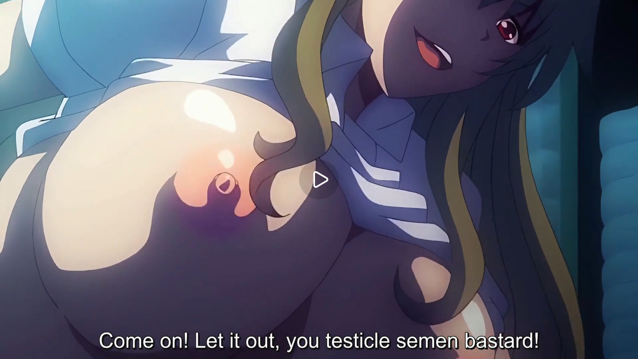

--- FILE ---
content_type: text/html; charset=UTF-8
request_url: https://hentaihaven.online/wp-content/plugins/player-logic/player.php?data=S0VkZ20rV1FCUTNEakRIWE5QWGdtTjR4d3hDU1o3MHZsWEc3ak9WMWNDb0hDT3VMRnpPd1pJQy9WdnV4MDNTaURUMjk3QjJvUUgxQU9qQnRyODlaRXA3c1FLR1hhcjFWLzkxZlVLenRZamFRaW1hZWpLNFFiajdHN1lraGpJNUJqZVUrWkpnR3ZJZjREUVpQb2ZPT0ZPRlAvZWxRdEcwU0R4ZFJXYU10WmhYY0VSU011QlllREwxby9DYzgrYXRXRVFtNHVTY1o4c0JOT29hN2RkSlB6dkZ6dEwvcjBvdTNWS3hBcUVITERvazhGS1hkTDdoUWtIZjd5NlVsK3BYUzJNSGh5U3VJRXd1eHZTWTlRYUZtSlorbXFxd29RWHEwcGg0ZFEvWGVuOXc9Onw6Onw6NlZWM1RIVUUvQ3ZJdURMVm94ZVlXZz09
body_size: 2313
content:
<!DOCTYPE html>
<html style="--poster:url(https://himg.nl/images/hh/sakusei-byoutou-the-animation-episode-3/poster.jpg);">
<head>
    <meta charset="UTF-8">
    <meta name="viewport" content="width=device-width, initial-scale=1.0, maximum-scale=1.0, user-scalable=no" />
    <title>Player Logic</title>
    <meta name="robots" content="noindex, nofollow" />
    <meta name="referrer" content="never" />
    <meta name="referrer" content="no-referrer" />
    <meta name="x-secure-token" content="[base64]" />
    <style>*,::before,::after{box-sizing:border-box}html{font-family:system-ui,'Segoe UI',Roboto,Helvetica,Arial,sans-serif,'Apple Color Emoji','Segoe UI Emoji';line-height:1.15;-webkit-text-size-adjust:100%;-moz-tab-size:4;tab-size:4}body{margin:0}hr{height:0;color:inherit}abbr[title]{text-decoration:underline dotted}b,strong{font-weight:bolder}code,kbd,samp,pre{font-family:ui-monospace,SFMono-Regular,Consolas,'Liberation Mono',Menlo,monospace;font-size:1em}small{font-size:80%}sub,sup{font-size:75%;line-height:0;position:relative;vertical-align:baseline}sub{bottom:-.25em}sup{top:-.5em}table{text-indent:0;border-color:inherit}button,input,optgroup,select,textarea{font-family:inherit;font-size:100%;line-height:1.15;margin:0}button,select{text-transform:none}button,[type='button'],[type='reset'],[type='submit']{-webkit-appearance:button}::-moz-focus-inner{border-style:none;padding:0}:-moz-focusring{outline:1px dotted ButtonText}:-moz-ui-invalid{box-shadow:none}legend{padding:0}progress{vertical-align:baseline}::-webkit-inner-spin-button,::-webkit-outer-spin-button{height:auto}[type='search']{-webkit-appearance:textfield;outline-offset:-2px}::-webkit-search-decoration{-webkit-appearance:none}::-webkit-file-upload-button{-webkit-appearance:button;font:inherit}summary{display:list-item}body, html {margin: 0;padding: 0;overflow: hidden;}#root {width: 100vw;height: 100vh;isolation: isolate;background-image: var(--poster);background-color: #000;background-size: contain;background-position: center;background-repeat: no-repeat;position: relative;}</style>
</head>
<body>
    <div id="root"></div>
    <link rel="stylesheet" href="https://hentaihaven.online/wp-content/plugins/player-logic/assets/css/player.css?v=1764334156">
    <script src="https://hentaihaven.online/wp-content/plugins/player-logic/assets/js/player.js?v=1764334156"></script>
</body>
</html>

--- FILE ---
content_type: text/html
request_url: https://eng-mustang.top/theme/hnt/sakusei-byoutou-the-animation-episode-3/a8Op/a_000.html
body_size: 631233
content:
G@ B�% �  �� ��HFFmpeg	Service01w|C������������������������������������������������������������������������������������������������������������������������������������������������G@   � �   � *�������������������������������������������������������������������������������������������������������������������������������������������������������������������������GP  � �  � � � � ��
und }�w�������������������������������������������������������������������������������������������������������������������������������������������������������GA 0P  {~   �  ��
1 	A �a   	�   gM@�j��9 7�P      �<`�X   h���  ����E���H��,� �#��x264 - core 163 - H.264/MPEG-4 AVC codec - Copyleft 2003-2021 - http://www.videolG an.org/x264.html - options: cabac=1 ref=3 deblock=1:0:0 analyse=0x1:0x111 me=hex subme=7 psy=1 psy_rd=1.00:0.00 mixed_ref=1 me_range=16 chroma_me=1 trellis=1 8x8dct=0 cqm=0 deadzone=21G ,11 fast_pskip=1 chroma_qp_offset=-2 threads=15 lookahead_threads=2 sliced_threads=0 nr=0 decimate=1 interlaced=0 bluray_compat=0 constrained_intra=0 bframes=3 b_pyramid=2 b_adapt=1 b_G bias=0 direct=1 weightb=1 open_gop=0 weightp=2 keyint=48 keyint_min=25 scenecut=0 intra_refresh=0 rc_lookahead=40 rc=crf mbtree=1 crf=20.0 qcomp=0.60 qpmin=0 qpmax=69 qpstep=4 vbv_maxrG ate=1498 vbv_bufsize=2100 crf_max=0.0 nal_hrd=none filler=0 ip_ratio=1.40 aq=1:1.00 �   e�����4-Ψ(��;����s:�a3��z.�D���ǗZ	�� _Jt�� ֙�OŌҏ]�+�924l�Ӷ� ��u�k4��]�f�G ���݅q�ʖq@�Nh��r�̨�wfW��!Δ�Π�t�;����\������7��ҊMK��{�X��4���Z�R<4��rsųou�F�^�*�!��K���Ҙz&&���  ��Ȳ�\�%��I�V�7:�[�'3?n��VU��{(����ECy�	�!8����b�'}��r x|;�G �VW��E�3�14�h�m �����6 C����E��V�;GU��]����[����p�6ʶ�Cth��J$��?o�π�j{G_�m�ی!3"UI���]�4ckj��(�1��X���)�	�����er��N�-�	E1"p4�P������m40��$��2���*Tts최���3��#Z�Y��O5G ]��b��Z��)i����ۣ��%��rg�J�b�uv~A[ �[�/�:	M,Ѫ��[C��[�� �X�Op��jsh���k1�B��J`�O���!ns!B9�0��^Mާ�3z���F�q3�K��G.@�˲N�QvhpVkX���싇�l���vP���5��A`��{�G HsӨܜ^�o�R��q��b�b���d
�D) �MYR�^ڲ�Ǳ�W�`�m�+k_:`>s�~G���O�j����b���b?�PO�%���SZ��S����	GΛ�S�����d:�1���#����������RR�!40k�Nl��p��8&.Ͱ��g#H��EpA#�%�J���<X�9�.G 5�l�e����l%�M��1]���E��l�>{�{,��ͬ2�+��Ġ߻F�ӈ��qP,�S�3��Ȏv�&��T�Tc�<�WI}F얖��+�˺�Yς-S����i�?�*�&��9�vz]��J�U�Q�Ƥ��)�z�� ;_�<�%`�-P�\!>v�rhqc��1�cO�~mO��e|lG ����<^z�R*vV��ӛ7�q��N4��:ި�C|p�d�ˮ��}���>�O��8m=��J��)r�+��#���e!��W��ϡQ�1
潅wA*�vэ �**�/�j~���*�I~�p�������>
��;�c�����hB�*��
�EB�j�$��7׾'��fKy.�t���G ��C���K�~Ěg��H�4w�a�[���	 .�����������<cA��̧q�6�Ӟ���R��]&#�-�OGfV@�z�?MVp�������>��Ig_�T��>^�tCX3D�C�X���#�|��C�� ���F�kE��*�oc[��Z~�����y�A���@eM-g���o�����#ǖ�G ���]��`���Q�B�M��I��ҁ����<ڷ9ݝ�Dq+�yR�A�8Ց������q��8���L�k�K`�&8��\�?�Y��j��X࿝5ŵ���q���G�#M�����͔���Xh��%n�+|��uvEx���LJ����#�>��������$&�P�Z����@y]�(B�fF����N��G _&�=�_꘸8��ݝ	���~�n����^�>�WC�����s�:X��>��Mg銰|�F�?k���b"�0��j-�E���o㏌�<Z�ODT\n�b�7f�ܠ1�P1�)v�t��gi��q�G?M(��8�Τ�Wd��ձ|�{qD]_���	�TttCs2qjn��꾠f�iW���o&�� ��G Z؝iiEo��xn^�y��g�ͻ�	;o[�=��X�jH/s q�/9����c	�r�a���:���7"K'l׫*��7�}�;ݽ"����%��S��c���J�1�p�j�h7]ʺ�z�t�f���x�>wa&�2�F�gMm�?��v*qgw HV3���>�kM�W�/�/]o�4�/.�r�G ����R�}V)�`�=B2�>B�F<�/�dČ.�Y����Y��Q B�|"',3%���/����u���%uOu]^ӡ؃2�����ﶩp6��uC���ˮ��D&��t��ƪU����>U�C���V�PD�w���X����ͅk�h��p�º��F3����f�$rmݛ��¼��1�3�uhݛ�G \�����4��/���3KR�Pgq��K����p(Y.�!�.R��kwW�»��/b��]H��~6���ۺH�����U�?QRA"��R���3L�c��?����r��:�������+"���$��`���$�
��I��ɵ�eΘŲc�@�5��R�H3�G��53r�#����,G " �E�K6�A��e����m�_�4�E�X��E�I��i���PW]K�Ɓ�z5յ�y��@�����~�I��u�'�ai�c�8��|���9V����W�Cr`����K4k&��MR��� jh�#^T�n`ihbg�9��G)}7z���PHH��3�A��/<c(<�R���Y�?R ��dG NG[��㠶L��Nn�'A*�>+H��d���Ul�|q�p�#*gs��fI��Eo!��c�0W
��i�_�R�$��ͤ\աt�����(�cO���)	��8�V�Ge*Vh���D���,��
*�uBԨO���S>R��s��w@��X���0䦝n��U�|>A����^xɾ*IG ?�^��L���@��i�>���P��܇�9-�d6���'I�U�L���3�֕	��[�����s��n������f���?��RR��+ߚ|Z�	4�:_����)Fg�`�!�2sn&��I��t�|KE��9��kM�l��3ǥ�?�?5�(�ط�=M��eD��7�&X�%�g��:�5�rG �mC����C��� N���͘�����t
y�j1�0`�Lq��Q�|4h�4�������K����bRfo�7'�T�fg�21x���^�1<�,ɣlDA(�`�T�#�t�.�|����r���(7"9<X��K҇��p�R�N��)Ao���mX�����+	?m��Qk� ��6G+5	=G Z$�z�F� �_��E1�ܘ'�&B��E�U�b�������3�F;'�����_��u�w�ϸ`�!
?;裒M��uy��A����иӹ�73Z�^����܆��vR�i��F��E�zg!�xG}��+��nh"Y�s��_.�/��J�<�qm���~G(Y���'(�����K������� G �f����yQ9�g�`�	�!�P�%��ӯY��|{��� Z�k���v,���3&A+QW��t���&�p�1�r��wfE'�Ϗ��b����%
��#�Ģ[�G*&(�*_de���Vf�w:�|�%Mk���5g7��1q��POΜ���KX���mR�}��@���]�J�Z�5��xG H������6_����'w�*�yU�ѭau�&����c{���rgB����Le��y?��̟��4Zc_X9�)��v=|���/-P�an�yP��>��o�(���9�_Ԗr��#��b�h�ל'=�r����ɽ�����h��?c�$��k��cPSb��!��1�<��+CG ;�x|
p	+���:�x���'a*��إM��b��ϝ�"^����u����Q�$j�����vpǘ(�i��8��}�>������ۘ�=U+��w���R4 ���"S\�/�V��	����1]�iw�G��>*ܾ��灴�ܮ�&��r�����Yȴ�o���1D��H�~$��2͆TG Ȱ�iڤ�W83 ����hG�'�p��g}P ���^�Vd�:W��D���;�m�,�Ǿ��x�/֗��"E,i�����;g:�6�G�l����N����1ٓ���D��>���^,����aB��u�;�CSPPI,���������b�ٯ�U>Ht|�c�����Z����u��G �S7��4c@P����+ʎo=�64LNdP�S�J�o��h�+X��wby�C��^�p�D�R��e�Y��d��.W=�^�E�W�!8�"����̣�f8��f9.��X_��%��M��?k9��r}�U�U03�e����N���Z�.�~ZH��rv/����iJq�#vθ�?$���k��{d�G �/����"�D|k�#��� (\���N��������<W�Ρ�Cˡ0%k\���]1��BI��`a_ˋ�y�k�R��9,p�53�@?�DPeyG�<��ڠ.\q��q[�)}�S��Av�;y��=�>�������ɧp@�6�[�i����:����bw�1	�3!L�� Z��w��>G �v(y�d���������5GRP�2wē��kU�}��4\��877C՗36���hvߌ � �	:[�>L����f�I��������R���XR[�M���W~_ΑJ��k.C��+W�Ӊ�L�5O��I�<�G$��³�O��Sނl��MK�谱T1w��~��3�jۯ,#�%��@�G T&L�[D�3���P2�]�O.�k2�è�����4$mJa�n��K{���7��Q�,����,��d��u������§<ۯ��17�� �F��)�Fdllk�J���$���� f]�Rz��*�~�8u�g�e��&�����.R%��f�F���Lj.�$�3~���A�o�C���3a����(��_���G 48:����d��e��#�����(º�J6�����c.�G% ��a�/��:�5�n�'�zh��
��:%X�W���!k��_t��� z���+���T�tB`��l�X�f0�)_f��8c�w�2�ֽ��+��r�K�
F]�/D�`�0�_{���9����wq4`^Xߤ(���ޤY�`s/Ha~V"�G "KA�x��B ��������%<
Q�>b��n���5�WD3DbVp,e�3��(5�q�)Z##De�����D�D8�:���C���#ܗ0�#�̎J�u� m��*©i��9uҹX}�����N�T�zR�r�6�9�e��7~���8_q�{ϫĵ+@9�c���^�W����J��*EU"�G �_�aX_-��S���*,�����2	��F4MKD�AĶ�)o�{Q��sKb��)�s�'G�چ��4��'�l�(ޒ8�A�ҟ���&[6[�O<%�A�����)�sL���/����ˀG	�ԡ�|eK*��YE�� �I�^�T���/Y�v�NG	ia��8m���4��6ȆC��NG ��sH��ֽ2���SbO�N]*HP���_O�^�1	dqְk���M�h���N�r�9Z�{�q�6��MR^�B��l�{�
lz��D������b���M]�!waӽ�_6�]������������e�. D.�J7�rP����d[Y�9���8G��5?�E]:�E����k��A�=gɌ��WG V��r=X�&�$�t#�ٵц)Q\c�$�9dqR��<�`e�����vQ�щ;e��1�ā�0��.�7!UfE��t����F�yX'MD8l|fE�
+Z�{\%{g��Z}�]�ӑ#��¿��O��)�Ftɝ��eS?N�*Ue��h �C�⵾#S����S-�1�\�M(�`��a���\G ��3^@��i��UN���N��g�%�����~@w���
Y����R���}U�f��!�8�n�e�[@(R�-x�"�!(D�d�WY���;����LbY"wgP�G��)�H\��UHa�4��F�u"z��ۜ>�$�0��sS�@`�3��It�{��hWq�����S׉K`T�(��z��)|����g�G T·�z�b'�U��y�v�/�����K�>Ifou�`���/�MlG��$�����g���.(c��������d�Ǿ�ʁp�N\��Q�N$��fwq�e���k������3���X�f�� ��w*7����h.[У����O�z>Y���k��-�R9���FA�H��; � O�LŰ���G ��R�WM׾���l���Gu~�L5��[��Rך�/�
��n9 @��i�q*�H�./��<����N�2sv�X��&�s�:VN9+�܍����<��s��^q�.�y���("8GI�a�������3�Q)ՠ����5�M����9{)z	2�
E�ptyc�8�7 ��_��-����}
/G �az?�:� !�]ax��1�aW�p�=��������5��0N�->��h��h<�`L	~�D�E
�bL\rl��0p_&�+h�m�U�t��.^����TU�]��઼�$���c�2s�7�b��Pϲ�{n9Yo��Ff���L)"3�[�D�w�$��
M�k�Al0��y�K�-y��PDG �#��X �/,���x��mSXi���� ��J�Gp��xA���f��d���~b��؃-�b�׵���O�6#����g�4�`,�s�;� $:KC(M�7��V�O �����?~e?�#_ {��ܼ}�Xu�Y�ڳ�����҇ģVT�����T�1��lI��+zAGhj��G�F
��gDG }6i�%ߎ���Ͻ�������=���������b`�ENCp�k5B-��t��0p�D�>��w�S�@?�e�g)�I�T�^�������B����Q�<��M��Y���k�3�g�t4�26`�Y��5���D:��|�ݚc��H�E�(��<������~y�X0$��j7������XO5z�G "��.���5�H?l�?���r:N�	�=�N��	:(�ӫ��z��#co!�{��ICjxi#e�l�RfKP
���#����&Osh�e�aU�ҎjY[%o�SAb�{MᘋdbX��2`\;��Ŧ滐f0���̑�4?���*�ו\JN%
�`A5���=�������sn,�k�#���xS�sG �bd(B���&���n���V�|=�a�N�&�F�r���U�(���>:��8Z�+�b��"�,�����9UC=4��iMC�j�����I��&_����Rt��3�C��Q._�c�=ʳ��^�4o�]�˺�X=M�:-W}���B�%27��o����]��q�?i���n�M�ށG jTO��3)W[4���l��aUw꬯jKaou8 t��Y"���ر�� O���c�z�C;}�J�Ra���͂�Y�{�@-�{!�x/�@D7qV�o�� -d������<���R�G��K��䋍-kq�!��dA�����t^S����0z_|
"��R��#��f��?���^�l,tjT��EJv�-G �˃՛�Z"V'��N�X�Q�P�47���g�|��bYXdpS_��,�_PvG	�Gu�%�g[�ѳNܚ5���چo�CR�J\X4�S�O([ejB�Q]b��QH�H������*9q��W����kׂ�',�̐2\�����0�5�^�Q�ۚ��=�Vղ(  X��^R/�3��ӒLx��-<h�DG ����Up8ٓ�[��F :����|���@֒�;%�{*��\����oI���9������4^�n\U����0�g�e2���i"TEO�h��s�[F4��1���]E6.�_�&sf�}�v�Q-��p^3t�(Y)�K�����S��?x8��R����}�b��k"�� ^?�JM��j|R5_���G ��a�m���鲝S�g$ޣ>jnBs݉i�+k���ο�
=I��V��l��'R1��� BnX|�M�mh�T�6�_�5�Ǭ�Z�ݓ乡+Y[F+��|��}���Y�TQ龍���3+�	�܏E,$`��@b��}��xì�n9��*����\󌻉�,�f�e%�c��b�X���!G 
�4�w��(�e�2v���_�v�vAp���<��5�JnfP�x�3b�9Y���Y�0�hl2��gҏ��
����@aǙ&��6Ɇ2��fu�V�a�<�lzdX��� �i�a�_Bъ����+'ξ�sO�So�k�I�`��i¨#�La��ƻ�c��C.h�N����=��[�O��G �1�6㎭����~KR�gM�酸3��c�BQ+W�0W�>�Ԁ�^�nSs���V�E}	�Qf5���Ym{�Xi���!���Q�j̝�&K�qSjK�ɯ�lB�S�F2��D��L�^҃_Y���6�J�M �̼jnR>�Q%\ɠ4ӐJ���.�|k��f�U�F�\��I.�̖�����Њ9���y�?ғ��'G �*F���@{��A�p�@,��+ݶ���m�d�0��ڊ�Nn����3#+u'����:�Z�|�+ ��ղ^�&�/WBk5%q|m�^*W�'�������r괬�I�ԝ#��j�0�v,s��Lc�|'W�`7��H�R����������!.\��s�ץ{�ZߖW�fkuR�䉌��G �vi���2���!�@�jm"����M�q��1��f�J^�Ex�Ȳ�p䷌�YtH�um��ђԠ�p�ۃ7Er|G'�O9L���X^�S�Y��T?WrIP�p�R��E�3@�0R��{3��]K�����.�l6h�ܐ���qQ:��ð"��X����Wno�,��g�b�Wq�W�B���G �������lPޕS�6��T�جl���{ϳ��S,@��a��Q��`2� ]��/p��fMqM�;�?��V�Ϝc3�NǕR �}t����?��a�Ƀ�a��z�b������O>��T�2�^�׌笺�=A�H��=EKj7�
��ZCh�|�K�n!�1��kx�v��z1�q܈Պ@ǆ�G ?������rEo�1l.#S�f2�!Ry�����nl",70gn���ޣ�����Z~ ��Z��%�c�y��Ǡ�ބ�������1�*��Ru�P�ɴ_"��
jbe��`�������ǃZ�Ɠ��ƱEij��#n	�B[��KJL��)$��2"q���+lq�Ρ�)����ߐ�
F>G �R���[�M��g���N{u�م9(�?��^%�sO�6M�!ruC�[}�W�#I�@�#��7F����� ���
�>�bW����T=�(Q�]Ȃ�]��B�l񫾤�u���i����l��j�TXkG�;��W�Y"	p@C�8�x����y1�Cq�,���͛�s��O��d��G ���Mu n �Bf���U��m��k�9N�YK���4�=>R���2&7m�ƒV����i�`��<�&��������58���1�X;�O�/lj8���k��<�"p��g3�50�5��8:�֍�����t�2>�Y��q�C����_�Z2"m}�,��6@Q��*������P�,9�p�5 �tȮG Lp���[��)V3U���=0]�Sy,�!_��D.	�O�ۖ�Qj:3-��Ad~.M,m�`	�[�F�Nlz1����N�)	��\�G�XّX�I�w���AF���pRSe�,F?cg\V�ڝ��o��o6�<��[@����R,�L��y�,����6�O6�Un��E��p@|����B
�1G �H�0��|C��o�Ǵ�t�[.���?����N�KĨ�E/0e��zF����B�(��]��\����/�!�~>s��`B�	$%_d���!9=�\�2�w�hSՑ�*�� ���.�{�J_lU�x3���L���'Z9�ҟ"��(��େ*������QU�w�����vE~Vo|��A�ImCG �����
�]u��z]-ܥ�>�W�ƃ�LL���*g�� �@ZEmZ���Ɗ����+���w�46G��H�n��Jg (��R0�Z�NX�5��ct`w�ki����e�
(��Z'�Pރ!��>P#���/�U2%O#��Me"7�,1��-�-�� %����읤���sڌ���s G �pKq��w�@����Xn�_yN+�u5���>.��
�`���ZD��a2�� ݠUn�δ�$����<���G�RR*�;�̦����c=#�Ԧό�C��Gg9L� ͔�]��Gt4�V�A�o���\0��Y��� ���};������ĥk(���]�dɨ�y�=Rla�-�ݜ%zG ;B �����������������������������������������������������������������yMKAz�y%q��J�\���/��<�2E.�wo���~
m�I�Y�\��b\��P=�I<�{�3f�M�x��T�9⨶�` [��B�M��6���ҡ�����؎,A$�~��?GA <  ��~   �  ��
1 	e ��   	�   A�$l�<���1�>c�G��T��A�Ɠ�eȳw����US�����6o=h�Kئ�cG��UG���j�N�2�ܒ(փC��]�]��>�V���w���۩gB<�Ѯ5� �	+�/�|E�,մ"Q�o��Q�K���>G ��'�#�p�.�5�w��P��s��0r�A�"C}�6Ov�9���g�q�{��o�>�ta,|���ۑ� ~B��~[[f�g�2�u~@���y6R�l>�?ņ���)��;-N\K���siĕnM��+2ӣ��7RU�M���a��[oDWR�#���-��^��V��7F����XG �o�;�^�~SH�:��T.�5"��&B�7����5�.K��g�~��	��%Ө���X��9�f/�ڂ�Q�_�:е�Qq�(z�	jp�[8����J�=�ˠz�:���O8,����`� ��� �K�8��[$�	��D�3�M�&t�:%�9LnDf��}�F�R�#(��˛����v���WeG xƥ�ۍ�۫��!�z&!�ׄL^1�d� �p���T�H�<�a��b�j�5KT@�l�@s�.���Q���|��Ů-Hc��8�z��W������l��~��ʡ!�qV� o�kǐ��#��#���X��
d�e�;��� ���\�e�)]��I������bGR�q�C�*S&�a�m�����G Mc�����gO1`Z���3�ʂQ\����`X,����q:A�:�j��o�b$OR���-a�W�"{2t�l�8�6�]�l���f�A��o�(����T~��a�3����<���ae��ճ`�A�*����'s��^k3 �	W:����FKz]�q���kw�bWޭ!�>EU��4}�:�셣?G E*=���_�LE����6��u��A�s��6X�
�����2�l����w�uf�U�+pe�9C��~��������$p|��P�!K1���}>&��@�P ����.	N�g���\��U��o��q?,�2F��Lj��T���-�,OȨH$v�_����GAh�g{�I�7G 1O���$���}�,�L?=jkw�
���5��ܿ�r��V�6�R��؂�®N�^3�Tj5��
+�U+$�!�=�;�?!Ƣ̺�P�Ođ@���g��Z�g�5��.����}������}��zG1��푿�ˑo�7��湁ߺ<9��G����Ӊ`�=g�?JN����֝�gM�G ��Ba�i��u����]��ʀ��9}ܮ�ƛ��'�>��T����K��KNA�zv~tH�Q��Ꚍ���x4�Z�%tH�#��\v��+/P�122�4l�_�bt��+��6�@��m�~��Q���аe�}T�C?ֲ�;&�}R���,݌,6�Wos�ht_3��8��~%�����4�R*Q_RG ӡ��Or��i�A�)�eǱ�Q
D?�j����q �� ��?���?d��)�W�*]l5����-�W"Hf���ט^��:���2%B|�>1�Y��U�.�[����~.\K*�v�I�|n�p���C�Y��Cڱ ��,?MB��R�����̉�yoaY�K�Y��f�ލ8�D5�1\#/�I�G T��s�I��
��Hq<���Mg��F�t���v	v���ٖD7Vwlc��`P�<!���@	 eu�z�5���yܿr�!4����Y[[)u��o�o{8Rݫ�U�S�8��u�K���9I����l���#Q1�#N Ĭ�+h�Д)���F�C��6�N3�X��(p�$����ڳ'6rX����jAG ?��{���y&��Tۨ��*�������鏺g|bNv�[��&#V�\�ҪPG�&a�������Vߎ��������C q�Ii0�5_>�a52��)XC���Ye�G~�<	�M�) R�yY�FZskx��M�׺�����n��A��ipC���0�!�X�;!�kb��i�G �g�k�P�6���i�X�q���$������vRf>�rހ���N���h�R�k��u��Z��G��U�H�_z�%1�DbV�~�� <,�M��=��|�K��Q�1�jCJ��=>��X{�����ϫ"�_��\���`�.�
��ၘs]�:�gK�(Š�� >�G��*�	l�h��q��H�#G �sC��]4�7=�?o0���*�'����T�5���p����X�n�D�fh���x���?�$*������/Hz��4;A�1���;!O+@dS1ȋ�����@���~A�GFE|ȧPc�.��mg��Q��hC�,���#CRĦ2N杦��T���2`�k�A��"�]�`��,�ެG x�?�Cx�%d�i��cB	�u�)� �I�E�_?�N�'���3�7���[�ӧ/Pw��J���o�ݴT���csИ7�|����]I��dz7�^*��'틪A?�$����p)�0���y~Ս�u��`*�@JX�j��uj!G�g�C�Z40�i�(�m��w�J��!����/���Y��e�T�0��G Ng�����{~�<���l�h(ʊ_2��<G�!��.N��+R�M+�oA��<�ji�I�6����Z�ܘa��*�ga6B��c�nZk��_�|�0��}�ak{���'���;/��Ӂ���2��xx��^>��t��Rd��%z��oX�m8kBm��աj6������?��<$�8�ޥz�
	1)G 	D�8���Ч�a�Y� ������NIՈP-id���h_e�286����͇���V��X��ҩs�3��H���<���e��	$r�Snw��r��㡴�4��iК��"{��+�8)������`�A���|���!�ק�a$��u��7�8;ք�Gc/In�昵�#�⚆2 ]ԡH>�G l�J|@ys0�<ufo���l�ڍ�amno E�j���r��tej���@d����A��h��'6�� ��i6��PG�*���� �#M]�����:�������&��q%9���`���֝��ꖿ����i�L	Hn]]î�!�|J� ��������ScG�Zy�?6y�)Ⓤ�.^����9��]��G ����W�M8���h��)�ٴ�%��Q���8,�vv�G� ����I�S!�(��]8f�:�)�]���﬙*�s�h�F�ﻥ�&�,�ѵ�����3�qv�<�yp,�Ӧr���3�H]a�8�-a��;�b]��dS�t��3qx'
�����{O	�#IYU�_�ה74�yU�4.�=�[G N�+{���>ֈXI"�A��
�2>k�x�^�g���Ԑa���u���*$zM�Zm��a�2	0^T��# M-|i3�r�z�>
��g�h|�h �j��e�<>�N��t����1.g�Wt��6T2c��U� L��ӃQ��Z�o����;$����g��kd؇枋����y� 8y����]$�G h��U��߉�EB��x-��嫨�i���9X���6���0~j��}%��kA�(<�p�*H��'��w�K��zP���?�ɦ�6�"GX)�`�$�#�{�&�f!�K��Zlٱ�:ُ�>=b-7Zp�a}'i�+��fW��Nۧ�F�!�+�[yQ�״{hG�7�M�a�ʹ8���ц�Z�
G �xD�l��gO�b��lb)__x���V<V足b7R׼�` D���,*"��]��{��3s�����}��H�+:&��[$�\2x�Wh˔h�@2��v7�!|g��D?;�;e���&Ӻ}�|�^v�L8R�^���ж.�:��� �9i}TQC�8Q�d�m��}'�GH�����[����G @[oC�"�0��FG���#��,�����oP��M���*�����רן|J��&���̼��#�h4���X�5MVa�� �m��f��Y9J��J�؍@o���[w��L�� f��0��aǔ�{�ӭ�|�|蕱���m<�h�J�l�ld�ha��h��m����$�@Os�hx:�:�V���9G 1L4`~�8�&@p�]��V�t��u7�\*
�t�m�f�G���5���#����~4?l<�U��Tq�.�\���=�G9tJ���(Om�����\!҅�d��)�U��E^x~a�o�K3�v�l��1o���S	3�ڬ�eRΡ��{�� �<���Y�i!��0`�&2���9G ҫ�m抹�p&׾�6������D��8K���O%x ]|��,y���(n/!QZd��Em�,��B��t��哿R����RΟJ��a�=H�Ƕ�T�|9�'�;�\�j�c�w�9Ĉ�9�v~�.��qqw����5���k��H�2�d�e��߂>������V_�L��q�YS��U��G c�K�V�_z��b�Nm���\��Qr��������P\�H�0�c�Ic��M 5���6Y�[�4�V�v�耾��S
�����9Qv���t�dƲ1fY[�d� �-GL[��8��h;ܟ@m�;�E�\�޽l��0֙���Ϟ��b%O5�sA6isxf�@�S�A'<6u5t��G 9�_G���9.�����5���
e��@g��7@*�����6go�6&���'U4�f�*�c����\W�z��@��t��j����Y�R�P,�eU�ϥ���54;-��W�W�}�cZ�["`Vj_Y��^�5;1z�b#�A�� �Y���ѡ������rw%Sn���&�l3QSGy���9'j��A�JG �E��o��Q�B}�����>�nu�t���=a|R�o� d���j��,yc�4���rTQ$h� �\Eaăj�9�s��R�^�`K�$"���F���B��-��f{���Gh%�s8��m���Ɇ��>	l��z�-K��Gj�	�V��#j�D:mDS��q��@������� �ӂG ��yY�7���5�U�)PBr�UT\�@�/��U�m�ֹa4�C��( �^,�3�Ć2M������� �KG�N��kޅ�-���� Ո���f�,��q眫r�>j[�>����U��E�R��ɍ�UF�:�j����j�Ĭ��;KJ!�?������xH�s�o�0���dr�k�prG ��1�w�c�k3�2	R#��c^��-ؒ0��z�iRO7�G!�����"�S2�L �!�ջ];-�8� �{wF�=㻀>����M`?�w}!"'��b���Vne)�%�����)�'����,�{���\%D��Sta`�4��:dcu/��9���m.�80N������*��"��G -`#@��:���m�%����[����� �jt>����CHJ�:a�h���Sa��<��e2BO�}��[l|����q�{����a�F\D� ;x��d�{R��vz?��߲�v�A�l�sr��m��!�����'��*��3�1&G�g5�	u}���`��F�/��KD�x���a�jC/Vw��'΄G 0bb���A��]�`̵Z�%Y����}�����i9�F"��A'��g}TE�N���7�-����Χ��%��sƨ�e�K���9ݪ���t*�5���(?��f�^4�io���s�b?o�{G��GV�I��{�>HF��k��v�v����h��`{��J���C��W�K|���W�G Fy���-��Ur.\_Gfa�I*ʔ����H�:T #�V���n.�*Amt���qu#��"��e>2	K���M��=��y���kF��~���rhOB�U�r�Y5o:���}�nu�nb���w���ϳǋ���,���:|��g���uf�#���J�z�6c'Bp'q9�Ӧ���z�|��=wG �.A�A!�i�7��%G�{1��,r\�ۮ�|�i���k�g�_[E8��yw��a@�\����P?�$��ܔ=�0@�m��Xp�h)�n�/$&����}Q����G��%�Х�-Y? ����h�H�S����/)�`ꉧ#���a�~U� �����@��~hf���۫Lj��v$�����G �P�"9y�J��A�3�D=�����ukt�[KY��ix� 5��/����A�@��$ǿ�\'��K�n.�ܩ����9��H��1S2�X�>�V��b�H+~�3]�SG��@5PZ�{u'�tX��H!:�lx�w#<�ɷ��>ޫ���5��?p]��gO�@C*���G��DTP��z��ƨG �'no�4L:�B���o-Ո˹�ζcPM.:�ۄ��Tu,C>��ި���K��RF�0�{O[1T�h{�S�J`yTͫ$��|	I*ޠa�[S�N5�^��;�w�����!%�7)�c$}Ga���c0�GK��G���\V] ��Z�L*=�!��K�����tC��
���(AG �s��<6�'�_[��G������>c�I��%����~4�Ŕ�u3�$!�b\�/<�?ٰ�8�����@�.�ұUh�ƍ���h*͊�?wkP�\���[QD�C�riO��ͤ	\��%�I�/��[p��49��F����MWz;�%LPy��G���zP>Q'Ϟ��܂���-�|~�VG 0� ���������������������������������������������������������������������������������������������������������������������������������������������������[K�9e�#=&Z�n�8!�md���Y����u��o��GA 1  ��~   �  ��
1 	6! 	A   	�   A�Bx��T1�/�2�/�F	��ǵJٰ݈�n�P/z�%s��Ff��u'���U~���!�K�;��`�qi<�^C��1��$�B3��2�X)��Ő�3,��8wmʤ%�������d�	��D�������yd�))�b�����rg��G 4&tT�����3���น�����t1�vp/;���b�?ğXM/ "��dXn��E�z�g��0�R3i��j����/��x�B�����u�e�8G=�I�)K8��$��Ȟ���L`8Z��֪i
쳆�C��N@��o�xȘ�o�9yQ@v�H�H�ZG�a���k�{��4���w�i��sG �S(�&w�P3~�B��Kt*���ܚ��X'��?��RW�}������d������Э��A m[�߾��O���(!8�Q�z�z�'y�ov<G O�<6��MǍϞȒ��&|B�#�B�q��hx�L�%)v#1���X���绰}� m�����vub$/�6e������!�rDՙ���G u�l���>�J_ӄ�/,,�����A=_��e���vZE�_L0���6x��0��5�oG�=�\�16E�r��T|Q��;*�5�x�)G���?����֍��Rp� �A��0P����_�`P_z�F�f��/����>�����祹��t�}��tZ戬�2ݺ����qSSG �s��� f�E25�D���z��Bm��m�Dk���`��g�8p *�٦{�Ӆ��t���iW��I�Ps)�2����/1�B��#P�yh��m0h�:L�:����@��Mg)�t܏w�]%讖C���f�	=�4����R|�#cJ�J<��p%N���qWV��Fi/˨l"���0G 4q�޷<ي�(nZ�V0�n��Du�v��ž32�kCbZz�V�G	�y������D���(��x�O��G��]���O���(F��)�������ug�u���T��4̳< ��B���+x۹����ۘɈ�W�����
m������¾{��?���*0�N��I�a !�� ^���}y�G v�,Q�uH�o91y��7}�b��ϗy�����R%�pA�s��փ��8`<��hOE@/!�Q�hNi�F}"���+����2�bsI��Yf2��ب��2%ތ]�!y=�W�-"��T�������^�Bhf�sp���sJ��Om�|]�/@]z'�?1f�����
�%�RG  ��Ԁ�]�F0aJT�~F�_������b�kw�gn����ι�>�<��cB1w/�]kn���h��<����"�6�i��e �*?ګ�����K���iq�@ÿ@P�?�2��0��<������� ���pa��F�aؑ�P'h�B���/jy���5^�Pp���<�P�ӎ�jhG .���F`7�&c�vA1�J�~�ux�/F�jW�OU5%~�id��r���JӜZA��e�'=�@G�����>Jm��������P�{���Z�6�+:��J_�+��n��_.���5%%L0�|ҏsINE���Gz`��X��p,��/���]��qd% &ʻhs�s����������+�RG ']}��_�X���c:��h�A�+�W_�x�=LA�t�P�p��ɧFez����iA6�@���9���DO-t�C.9�l�xID{�i�O7xxV]ީ�t ���@�4����G�/��:=O��a���.fmtΡ:�VZ�|� ��k����9kC׫E���vd8�����}�?$dڅ��@�j\G 5n�'d���6<���,����ܧf��êԂ7�y��3US�z�P���Ȥ���/Sz_%6�7u�`+�Mlkʻ�U���&U�� )M���&˸�4���rQd*�ݍ�����|. ��h�W� �$��Vwf�i�.�Ѱ�ZA���F� �m�CL
��Ϋ�m����'�����_.9�UG �*����_!��5���lEx36��3=0!*7=o�%�Y$WM� �h,ֳ�ҕ�'����g!x���/)���>x7>f��M`�H��q�^EL_�j0�ʡ�7w��#}iQ	�%��+�S���j^���-ݩ��_����߈���+;�]6�Tz��y"엩�z(�D?��	�QZ)G ��d�I��O1�F��Kv��sM�����_�O֬���L�Zb+�I������[=TItԸ�*�
\�WQ���7z�'Ԛ�wc��"CO'lg�0��I�ce���2r�}#�hc��c3�K��� PE���`�c߇2Wt6ef�}A�J���ق/H/r-&�}�չ}u�J)/��[���G BG�;���i�.L4_�z�9e���爣m$�`Vz���܏R��}#}�����O� �ޛ��P];%��g@U�l*�� q�?B)�b���l�)<��g�Ā�-����LҚ�t�*�:�]^�a�Rw�߅�A'�s��j]�{�v2 ��y7
�}F��?��N��"˴ȓ?����I����d����G ��2=��;��T-��݆�\�M���_���i�Z6�[G\@3}��*GS�y,+���M�
�Q^!kӎ+�z�����:4���g`��\{W�@�hT�����uv\�x�D�g�3�]�iI�<P��A��6���@Vpp�c��F�9z{LԨT2�pu�d[{6�&_��q*��(<*(�G <.P{p�1�޻(P%C�)(+��u񢃩����ѝ[7��p�������(�G?ỏ�>��st�9�sǢ	^�/~�ؽH�DS�>�O#�7w[���N�b{�;��p�A��ρ���v�>?�S�����J4EaƋ��l�R0-�k��� k����N�Ɍ��4��ˌy�d��U�G �8��a���[�%����\�Gh����p�޶��,!��-�=�-����|77z�a��&m������kPr᫹�}ot�#Jg���7
ąw���t�ߌ�ܶ7��(T:\�����+��U��h=���{z/���)�$�C:����Gs�����d�H4,�*=�xt�	X��4��@CqfQ]EYG 2 �����������������������������Jv(ϴt77�a�vv��>���_�H��$��0���%�?��Ǯ�P�)��oi�}F��2fW�q�P=e�ND�>�M ����it��>�d�Ӊ�S�x�����p��Ģ�Ji����B��G���W}8�q( 6Q��4�j+Nޯzt> �z�#�oZ��GA 3  ��~   �  ��! 	�   	�   �atI��r�Z��<$Qw_�il�Gb���6RP�ǴÝk)�C�~Gl�r �]�j��E���5j?Sy� T���|�����_L�	�f���iΎ[A�)	�-�����+d.?Gm 8�\X荹�98��Ԫo�xʅ���	�u1�R�̷TG ��\���JF�r!TI~p��Z��=���3�h�R��MZ�\%��'k���4f�NQ����K�KA��[���b�sߚ`�231^���q��tx�ap�q���f��F:"�|��\�Tz�[bIÝ�i�E޾`tn�v�s?8UT�[\�M���cs�bR����d.#/n+�U�9��,�ZD��G �ت�R ��#n�̀/������Z"�i;��-J��Q&�7�^��lP�%�O���v4�����7"��J��&�`�ؔ`�B��|�����0�6<]^;M(��s�И��3�v�stV0�\��4'X�
	<�t�L�K��c��*�i@#���ΜA�ّ�Z.�ы���~�#�punUA�ü�9-G ҵP���E����s^]�O�4���]��ra�z6����F�ug�4�Y7���e��h} Q�����=�Q��ٺ!�+��Ū�GFn�zP�̈́-�+0���(�=���H�XqO$�7�����ͨ�fW�G�W�I�A����H��ɡW�����W_U�9'��q"�E�!��:Q"z�:G (�"T?��N]�&���4�L�;��E�8:�����n\(�C��nk�@��t Z�vA�?�@� w8�<S�FB��1�q��힛��Hg�!	�������,�?3�fH;���ot֡����fw9�ST&��Mʬ'W%��њ/'��c�`o��m\B�v��D���M�'�ks�#oYWa�~G �;� _�N����$�	��F7������svw�Q_-���!�#P����rS����A��c{�]1��4`l 	�/��u�B?����z(�u�-�C��JΡ�������y�����+�*���܀�l�*ْx|ot�X��?0/��;��`=jFK�ᾗT]�q������>��#�`�?��G c�^�2��~}����H�	���':Z�,f��^�u�Ύ_
�u� �����J�vY�qP����Kd5�D�C˼���jo�MK��(xK��:�(M��\:��W\*�{�
�9M���ac빆� ����N�ۋ���"u��^��Fd�N�������Fsrz��P�C���"o,��?ބ�%�G �h�Ҫ����8d� ��x�$"C�̭�2���fF^� z�?U1�ޡ�(��<�=�Di�CK3O3E����z�|(���L:�(	'i+w�ƖN_U�ڀC�d����^�F���6���:xk,�>�*i; �����9�9ِ�����|��h� ���@d&��#�^���q���X{���HG 3! ���Fʴ�E��
�����?0O���֥�qO���w��p��q`{!-� ސ��-��i��H$eN��Ld���<��v�C�.wl�Y`�
w�8p�Ѯ�B�{\zB/�̭�]����N*0n��n���/��_�������ie���eDؠ&Mm���\��g��@:��u�0�B�G �/�Xr���e��zw���	4�����Bd��Z����{��l좳 ��ŕ�+��.vK���|SNw�����1�� �[ǩ޺g�M�Ю�(�4oC~]q�B�O;
�ژ�ʸU>\,������ф�o�:����Dq�M;
�L�`%���a�u��$ުi�*� m��<�o��G ��XX�q|���}Q��(Ki}�Y�!<Wf�7ji��>@�~�,!��RH��0��Ut1��ة�z���x�fD�r����*�N�3�8GA�+ID,t)�:��!��2<� TA�Ʊ��|X��A���Ht��)PT>���S$�/ETT���#_��ߞ�f�B,&�	΍s`m��PT�)�G >i ����������������������������������������������������������������������������������������������������������ȍ&����~:��K�`T"�*�4�C��cR��m�!��~3nM�N���c���K2��~�u�L�����oj��;3��(�S�GA ?  �|~   �  ��
1 	M� 	6!   	�   �cjI��16!S�k��q~2������(@���}����"��x�,F�W=���v��R�m۵���C/�2+��A��lɰ��E܃Lz�l;]Xw��1�Ю�����d_O>l���;|�:�>���1��+���]���YTG �^��q�R�ҽ�}H��I���U��lZ��5�QY}���P��5��y���i�}NOv���>�їN�3I~�xt���Ѥ�$ > -�.��"�U��ۢ�?�%p�y�7�.���&  ���Tk�^t<�ˡt����_�_S�E�{�,�Ƙ_�P��X�c���Az�¨UNqL���\G �e��m��G.��x�s>�\�7$����Ȑ-_�S����%����S�WV&%*w	Wt*�Sw�P)仟շ����3�z� "r�ceo��V�B` &���c��Kꏷ���������K�G&���j���Ф�&]�rҫs6+��H������A$�u�\�1���5�e�DkR���G �d���4u8I��	�כkN�"8���%��Ά�,��{�	�>�y�:��ɜ��Wj����P�����Z���]���6�bޑR��ٯ�d��Vڣ�,r�m>����\��� &���Xڃsr�����X?�{X�_�*�xs�F�5���N��e�#0]Kf���Z,Z-%�z����}s�G �87�lJx�P���U��9����_)�&߆;���e:���!&!�`Y�u�u�]�{nퟴߏAS:�M׋���Ep/m�|�S�@���^���$K����=�)�S������pb氟z���E՘�i��`��S��b		5R��t�����([�!����s�~�Ä| ڛ.�ܜGu�|6�S%�G �<.Ƙ;s�:�]����
\�w�?>Uc���n<��mA0�p���0��*�����Ì�}V�&��O���C׻+��pi��ҁ���W{d�=��~/{!;�;Y�v�ኴ�Ӵl�佽�t�Phh�=�A�Y��f3�C�Vjg�+�b%����A�2��%�})�(�~Rs� |5sm�Es�C����G #��H&4��#|��\����k$2r��|�\�m����u1�,H{v��L�M��O!���s�\h��
�?v�j�4������"��0 �o��#�G��Q:��f�j�4���2/�1}Ȝ!W�y����$Y�����JK���cG����
f��F*�:����0��/������(���3����g���ߓG �a։x�!�VB���j�'WEb�Ȫ�Y�}x*��H&�OZ��<3�R�J���-p�uA+#2����_��Ud�g��<�CCk��OQ���L�1��c����(���˩u��8�xj�"������(��gP8.:֦�9(����e��#H�}��^��S�|�ܚ`a��&���ts����q��G �qˡ�Cw�_�L��"9
!ȩ����ߧ�=�n�mV���m�[�`��7]��;?Df5�?��z7ʂ�z� B�\�����t�V�i
9޶T�!@����ɧ���it[4N�_G�꒟��#Vu�ޜH�G(���6��y�r�>��>��y�A��m��HmOAah��K ju��҈��H�똋��V�vG F\�������,ƚ�%	Y#��^-�Ҿ�T=t-�k���B�W���8d*H��[���}X^��_�X�e4���Z��g�A��0�2����fz+q�3�Tm2NM�5� xG�d��?~֌5 KG���!�ھ�-RmX]�8'Nu�3tGԘ���N<��G\A#9��W��Ww�oǰ|�T{G o����N貞���ryH6wFWj���ˤ��~O����U.��yP2'����P	�(�Ԕ����f�s�њ���U��ܮ�lܛ�Q�ݳNrp�z�a��M!��	���Wv�����zFD�Q�*��$�^GE�n���o
�/`QA���s��:6��v���A`D2���C��(����;�u�G :� ��������������������������������������������������������������������������������������������������������������������������������������������������������������������@�)��-����ف
�GA ;  �X~   �  ��
1 	�� 	M�   	�   A�fI�Ah�L��1��`���E�|��������wY���'Q6o��L4��rk	�jH�'YK'��W�@ϕ�T��.��`ĩm�c߾���iw�%.cd��s�n�ܥ��_آ�<U0��z^&�3��B�q�"�P�	g��mܫ��?
G �Nb?��F�u�� C���=5��N3Dɢ���,��c^���~��:8��#����dz�ݗ\1��+��C��Ǘ+��9�����wn����ТMbV�f��o�О�寖J��-�E(�9tJ�"�fZu͓����X���tRG�`� %8�;��~����c
�*:)�ܥxf���JL�DO��G ����[U�T<ḵ�]z�1`�v������0( ⍾Y8i�L:q��z���X�-=)����P���b��y�Dƻ��;|ɡ��)����G4ܡ�p�sx)��z2u�O@.��~0��Q���8�P����`\�ꬹ'�V���~cI,���B�Opш茢�}���l�FU}�{�l(�����\)f'�=G �;;'g#8��
#"-,�Yh���mO�9�t��6UBM
�a��V$9�W��RO�W�;֪�U�C}v/�9EXP�;Ÿ�sc�y�Js���*@!��a�Η�'�z��x�58���l���������@Jm�7s�����쉪2C��O�
ޕh��:���q��(�=�!Viu��v3�hZG ��}9�h]h�+fܙ�ST�v�?��i>����EM�8��VAsnlD�x���ݠ�;�K̪��o���l�<raĻ��V�,^|�B�ĲQ�̯D��?i��Л��Z_��.��_���I��l��"���߸�ؾ�s��o�0��?�(��;Z�K�OW�y�X�*�hz6�"'Y'��Bu���qa��h����G �Ap"XY�`{+�3Ѝ�3;�*,mS7ٝ��w�dJڞ�+���)>B��vv��kpr�xv�0U4�˳
����i\��CA�t�!�ӎ]{gk��?_�����L��\�7�P]8�� ��kϗ�:; H5K>$�;���<{T,�/F,!��Nhzm��}s�D����P	ݖ�$���^G OT쵙e��(�7W�v�7yd<b�F���S-oqJ�@d�sqd�޳ӏN����ub���,<�]b��z��}��TL�t�nyL039ܓ�;f�f�XNfC���UF����ϓ�xuA��H�ᥝyX�Sf:�N�5�0^hś��J?˱�:��D3����9jo��C���qfG �r��j������D�b�Ok��̼+�v�?�8�+aX�*�-y/��oO�W3��@-��0	���uy�a�\BS\�R�F�ϪDd�zfQ`G:ҋ��)Q	��R��|�U�|�;�i�(�9r��c�wI�%���"�e�$U]�`����e-
�j�c����Q�a�Qh�*vO}Exg��\\𑾿� ٠
�G �%�u�؍N���Yi�p�Gj���W���k;9R��v�>�Y7QΉ��k� ,^��ق����_�f����vd7�	&g:�
E��"e�tt�/]�%���R��
����}���rm���qu�a��-�c5����dP���������U��<�\⯭g3�k@6�Ij����　��RG ��C��s�Pd/Y���m1�~ M=8�2�:�pY��I �Dx�#Z��P��]���̐�u1g(�O)fL-��׻���}�Iη�Y�4>*��P"������\6�aʈ8� ��M�Ƿ�k`xxDk��uُ�����j��Q�;ҭ�u��L�<d�a�"S�}:˥�6{deZ	�+?�G ]uv�4#�ki���+�1�EX���.�K���Ep�q��۴�ec�/����(���(y�S�:䈿bk[�Ƨ�P�-�
\ոޤM�������h��sOZ)_� ��A �O󡚫��]\�ރ�]�݅ӑ�L+V-��!�xV�@O���K�k��X2j@�&�[	��8���	�CL��#KG ��`�b��4�.�Ұa׽��+D���|We�`�x�\{�[ޡ@���L�5���F"��Xҁ��q�b��ŭ.�5i�~Z�{���9x�n'�և/5?7-���� �u�~6/��v&����'W�;����PS+�ѽ�(�sH�4�8Nú��)<J����غM4��ԚՁ	��G ]s�g��?��;U	�C���k0�7o�o4؇���%�,���A���$���0W{��1fǺ�C!1KO@DmM�R֍�r�{M,X���y���Y������n���`��5h��;B��6�3��2+f��_�(X�Nѷ���$x��4�� 	]^F�6��S�/�mc����ζc��8G �/Ӗu�t'��s��%#�s.V5G� ��0�ٰ��Pֽ_���e�2���(Y���J�_�g@��HWtF�Rm��;Br�n8�.�n����_T:�V�)7լZ�����ٗCK�d�S����r(#�P��`�Ɲ��&F��4�l/�<6���j�F�����u~.�� ����L�G 2՜�EI�aٵ7�Q�s�w��"<�ߖN{-�oe��.�F�C~�VX�Fʻg�)��m�)��O�-*�Y�<�b^̠�*OeK���.t]�`���� r�V`)wVNuV��H	9�#�.��>D��ɸS#���0SH7�n���_T�`g��/�0�$u�'�HX=t.��.urYE��C���[1G ��C���s�� �G/&�	�� �>�Cu~�p�P�R�}�5!��(�Z��X�<9!�!PEN��j�Ŷ��)�$7�'L�&����d����.�����C�"��u�k/�� T�DRVݑ��������=ʮDg����;r$l]G廼�G��} g�"����j~6R.s�4�E�;� ��ُ��G x�mB�Ь��d�k��&��=�}�Ϟ��o@�i������t.��C��O�����M{Z�^�o֣M\^��f��+����CeÌA+И��Ο�7��Io�҅}j!��
�}2T3��>�11��;\�L1�|�;�Vw:���\d�os%�7��sv���d����I�0���G j��2����uӕ���c�t��Y3�&.k��,BC��ni�y rȿ��u��p6}ӹ�|�[�=���0��?G�P[N��ץbe7 �M��ܐ�����/�U�TqFD?^:OH�]}���wsO$B��U�qm�Q��&��,���=��!���w���{^�髥�ߋ�̀����V��2��G �3"&�;ٱo�ͨ���'<J��Bn.i1x�]\vMV)�AX��#�`j��b�x��
�ҎTo�kv�ׁ@�u�x�0�t���9c=���cV~$�q���#��s-o�@�k���!��$���N3�@�~��w��q\xQ�&���U9,���-Ց��۹Y�m2\��=���ߒc�T �e�<:�G v�:��}�_�ȿl�yAu6gQ�$�~�`������k%U�iFo}N�E0o��-��`��!��r�M����s3����f6���%XY���K�f���ص��L�?+}�H����q�����6%���9U����V�� 9K��P��L>����{8�=�!©z����K�fe�y2Ɛ�ٔ�h��G �!�(_d�z�~���Jb	H&cf+D�u��^�Մ�:����nա����&��d��`Nʹ(���E�$m���@�Z��t�Ǒ���
�3�u���H5��"�
R�W���\gǙ�{k/:ۃf�Q�;y��Z��D����f&�B�l'��7�{]��`�~n��h��*\�N-4��a�G 6VQM�Io��+�bʔF�u"�<�B�QY/l_*K�y&�X�|��℃��aO�*n��8M� �X!+<����0>ه>�tr�R�5���K����=�0m*��&\���t��<-]
"
�ݒ��A��+���Lm���4.(հ4L�(�:�Ű������5�ߍ� ���G ��g�=Pj�1�7�����;���`D��;*Q$��T���؆�}���E��|����oF��<����q>_(�)ƽ�䚅�9�{�`ҋj�]"���	�[�Ɗ�+��{�����̚-�Ɣ�rCߩ�m>i�cF����_Z��VQ_8�Rxl9�M�;C����9R����W�k��G �t\(���Fp`[fZk�Hk��/�n���J'�%?��Dc��j�}g��$�$,߾�4�R�7M���Cm6�ۺ�F<Sh{��F�
�Ta����ܪ�r鵉O۲���P=�V�J5��܁]=}�$}��KJ�;)q8��*�Bry�h�J�˴��C���r`��w�^�y���>�3�����G �O�}���8Y�#�`��:y�ySJ�y��{mS��L1�ߊ�֣Q�IvIz��nL����/��#rZ<)��ҏ:Z����J�j�+�I�m%�?,���|\c�E;n'��&����2�K�7�<���.\|�G�'!D�ړ�����ȧ��7)\��^	ƿ���1�k�D`j5כ���VG ��(��9�2r+���i{���~YL��+I(D���A�1��z$��w��z�Q}Qy�  5GV5�������% {e��1;#l��Z���R��m��؞;�yIQ���]�쪹q����5x<�&5��bZk���j�����wiI��
(�,^=�>�Y�!���n\�gM��!F�j?d���G ����x@-��k�Kv��簚b��%��aƦ-�`��lfh�k�FO��To;C�}Ɵ�Xz<��e:w�"ou�0RD�9D�r;��c�����wΝ6~fS;1g���Z*o��A�P=X,�:�S�?����|�ұ�)�H���ȫ��ڈ�/� �:�P�oO�"=�^e{�Z�1�_��&G �	�P�o2�D���oW�u��5��a�`H��/��}��Bֈ��<W��H�\�-8��v�"���͈!"��H�rN�C�"�;ͨ��'GY�(� 
]����80Y�&6-2L`�k7�R�7J+E:`��-���GX�׆�r{��U�7E��>��"��fw�-7|v#͓��s�)�4VG �%�x0������]ˆX-�ON�,4�&�(��7����<�jj�U�3ߝ �[�q܀.�҄=,7�YIB��>�m��	L���}�Meg�e,eo��b���4�L��F��\p����]���}�vo1�a��^f�`po�|�kl?���y���B��>���ZT�I_��8���p G f�?�v �"M_��.Xm
����ׁ�;ȁ�Pn�1�pa{������H��P0d�H�ˣH�&�s�H��e�"��˯.eK���t���XS����z�Y�?,���wfX��\�,,6�2�Z��pQ*�gf�3g�I�2qϾ��Rk&��]����*1��̼�$�wk�A�`��CwFV`G  ��J��XAd�t���o	ޓ$�������,?�� �����7G�[���D w����~�Q�>�ΔPoS�M0��5F�x<<G_�p�c��D�:��@jY�룄��ʢ�1�@���r!n���%efk�s�f�s[u������O-"�:�ұ����C������ՍP��C�Ikk�w�A�xG ��Gq淼���?��E�ӈ�z��4���x)�YK^��2b�o�+q�L�����n��<zԫK�?/<���w{A�:m��I_ؐ�*Ⱦ�.�ZSG�m=���*_�;>r�qբ�ȼ�hm��s��Zo�bgJ���̧F�ǰ0���T3��ȭ����%ЌEj��o�O��v�N����7G ;� �����������������������������������������������������������������������������������������������������������������������������������������������������2����P�i��	O�啚�GS�J���L�'yzGA <  �4~   �  ��
1 	|q 	e   	�   ��jI��ЅZ�+ڸ\��0�(0����-���ձ'���`n*��{z��v�D����X)q��7��P�c}݌�;�(�z��=�P\�4�!�ܓ4[���Or�$�ry돁��DCa�|���}���;�N]��o}���&s�X��G ����Q��eV��>����u,K��P��es�w�,�07"bv?]��|l�75/)5�,,p�����Ĺ=j�I~�]�������VX�g��6Խ�ޔ܀.�}|�9ک�_4hd���eKju=(}WH�p�'�7-���3��{�C�����5��_���$�(ϐ-�n	_\C�=���M,Vt3��7G ���d>�(H*.��;��o:{Ԙ��5�O��1ͱ���x,���u��������5[L0/�A8"�lz�=�s��)~@L;�-F�*�O���<0A�0���>�k qc�[H)c��*�{�4�b2ǻgc��t9��2d�2Mo^�i��h&ŉ�<۝>-��w���Y��:�����Ik(�,?�ґ�G �x�O5J��~��q��'eFΔ@��M�wO�2Q?�����-d6`v"��%�
�g���Û����r�ɡ?P_���#*��?(e���Ȧ�	u}]���$�*��D��{���O�ZJ�����u{8�������E�,���m��9���2+V��霆�z
��� Y��q�2�C���ܞ�F�[H3G �΋�Z��I	N�4!���EC��-`oX�H}7��J׎���ɛ�(T���hI�_�RV�u̩�0��.۬�9!ѫ,������r�S��ϼdo��2"�>׬�Vy�u��\���%J$�79����~o\PJ%�W�����L�R�������?�;�F���J�&|R�� 4ߩ�}�OB�g30G 9r�z���:"������:�W��]�����U�p8�V�����7�f�E�u���8iE�'����n
_�� �`�ˡ|X8Ʒ�B� �y�=�G��L�f���������)��d����7�k����Ⱦ� "�;�.jj��0�N���3o�&��)�X�$��%�7�^�o9�V	s�FG Ŏ�Rc�:L(%��<��'	!�% m��'|[/�Z߸��L���ྼA��NRB��ߊ��3�N��e�T� ���<�DQ=��5T&�&����t��A��\|;���Íò���B2WpR�32�����Ts/�gjRk��5 jۡ\�:��wf�̩�z�E���s�p��y��Q���-ZG �ZԺb�w�
2��!�rMX�� �8j�Q%�f�	���|���O�nI��}'�o�@�k|� 	��!�B�����˽�4���AL6��O �mG�$E��;����`<��gL���e1���d_U*źSe����� �x*9k"�]��kL5���m����N[- ��\s�&/uWz���bN5\��iՙG ��ѵ��q|��c�樎�']��|��
D*t�^rq{ �<���F�����7²���}�+f`� I��ZjM2���jąW�Sj���ד�$zВ4��ʊ�')>�!������AJC�1�_�0č*�ĂA�N`�y/Z� xɂנ(�>�:��+s
%�/a&����
3�q�:�}k�j�G �4:��ev)��b����/��R.ةg���(AA�;��z�L�ޅ�aJ�ܪ2k�d47�-7��/׮  ����6�����΍�5aF"I4�6���K�2ƴ��^v�1�,ᆨ�q���T��i�G��K	����J��T0�Q%�xT�&,���f1�=H��0�-=*�<�ss���8-�G �E��l����}�E�w����㭹c#ܽ� cn�c���P��_�C9���n)�VB�����?�]�EV�������u�J����-q>PW�+�y\��_uM�1o���5����[z�����֦Ѐa/|6ǛS��{��Q�5�Ax�
�
лU��4���6|eR����*d��B��eG �&��+��'�}��\���;�x�%{�w����;�_�(������5"�q���l��c ����3i�p�� w
>|�W���)B���%oѽ�l�ؘ��%�7����9�����-t��;�0J�&5wK�k��I�����u�B.�w�g&�9�; %��5	��|_}��D�s�< �(G 8V ���������������������������������������������������������������������������������������#��.�>".�!���]�{���}�}ȳ�'{�(<ϺO��L��׵!̳m^�'�٥�F��y��"j��b w?2b�R[X4C��l�� k�Z��GA0@  �
o��! �A��L���� Lavc59.20.100 B �8��L���!`���L���!Ð �Y�c����L�x�!N������j�������m%���_�y����V8羧��ˠ���q����G7;�"����8����zc�g��Q��)�_�L!�6��J�G���p�?��>L?$l>?r��S�rg�,������BI�To�����6D/}�wC�{��~W���~?z�������kw�?���L������ˎ� v�lv�D��>�lH�k��s������?�������O5���Ck��_o�Y��c�����˰�C�Sa���?����O�� �G1��a���1�؀����1�L!����p�?��Pl
�\(��2�Q������܆)́�8�  �1YO�ꇋ�D�:@�$	@x�$7��a��۾�9@���O�� p������4N���  h:h�m��G{��/K����d����Xa�˗��fz������*�G@-�e����h돓���u� �y���y�3���A�^�����׳���\g~�2�
���� ���C&3~g�;.��Z�#G���7؅������<2�����	`<�q�Y <�8��_NRy9?TM����2gf�X7������/L Q�wN!sL�Lx��|Ơ�E�)`�57a�X@3���cG?�s�?����!�4�����~@���9ӟ6.�ڐ-�����]��ڹ��-�����vą 4=4lIA �����lH6\q����?�@B��?�#��>;3a��p�ǦY��>�L<��p}��~���d�iؐ\v�1����o2[:���GA���u����f.k9A��m�G  }���hbۑ��	 <f�����@ �c>SD[��O����h�z�E����Qr��G���a9E�TQE�<x��'uu�6����C��o�K���s��\%z넮~��K����{nz��(�y�yq p��L�5_�! �����A(PbE�;�*�����U�̽FK����3��|��M������G��w�	��!��{���d��n�&x����)t��`�Ȗ˶��x^��6b����	���t5�Y\��qؼ:�⤠����",�0p@,��b,�ye�' W��UGT�(F�w�ހ+�d>3���	�C3Wo�?.ŷ/���D�3��V�gG�oS��9\9u��ŀ ��FGX�ȵ� >�O��R�iz��WSi����6\���iD��ԉ�y6ۣ7�`fxbyf �X�����G���?���,��oWp�?*ڠ3��A��O�g�O|�T���^�^��&�/3\��P�F`������-���[��T޺�����Lԧ�͖�hƊY����w��_�~�����GL�1_�!	���|e���J	>s)�VҮ�+RJ�*��sxݤ&�suBO³��f�D����sFkhQF�M;X}���e�oz��zn���jZJ�S?���)N�	C����?{S�X��u^�8F�d�}�f���9��7��Фw�<�Ǿ_�p�'K�2�Ub���f�Q̭��G���G�j����pW�� PRPFX�h�
Ly��W���]�µ$�RIyN`�n��ܢ�����`�0$��^���t�=����'���}{�<���b|���o������z����`1|#�?�͏�
x�æ��g ����N*���N�~�
����A&����&���Km0��7�\M���|�yD,��ӲGb"e�d��  .|=����0   ���L�2_�!��v��e���E1�0�-����^�z��@͂���Y`(�s͂�E֕c<A��T.k�F.��+ĄHy���h�6�|����sN�q���9��k�.TM}�䓜A�H���@�<He�m@�i�H+�d��R[�s�L�J.�(��ɔeEh�_�[GPߪ�<�$�����3���R � 2LB��L&��d�]�˷�j�#���,�ԡ� �b�V��Yz���*Łc��8�+�z��{m��D��LWx���:���L"Lw����h/|T����"���u��'0w���N���R�O��
B���j\\P�$�m��gP#��{�^�Ʉ6�&�G ��y�%J���?_�H�W8>�BӐ*,�pEC�jn�AE12p�T��s��l����L�3��!
�ߏ��e��F��  �%��4^�9䘩Ph΅�,�Y��Ã��Z�77E����B���ŷ5��G���q���|���jKj�ʬ�R��y%l�g5��FPizr����w��O��<GK�$eU�Y����G��9/���y� �˾���'��)���|n�" 0�F@�gxZ[�=0�:se�8t��S��D����'H���L
�-,�p�  5�%��5R�X���l<���v��i�i��Ԓ�8�Oq��֟�����[l��9��\uy���n�e��h�ֆo���	��TEgt���_G>P �������������������������������������������������������������������������������,��^�����3��G��>�P�.�4�&5�Y=����G��`�=��W�O.}ЈP 1%�[H�B��� i�)�c��`7_�H�����z��Ŷ�,�6���V^lЈ�GA 9  �~   �  ��
1 	� 	|q   	�   A��I�
Re0%��#�KSBz�)Z�����M(T�	\���>	��l�z\hbE�6_3�C�4\��"�{�O��?)��(4�~�n�~�#��ϗ}�3��-�}�
m�B�d���7Y��E|�L�� ���ޒҤ��X�cV�=��N3��G �g;��v����#S߽���BQ�d�Q��Ćՠ�7�,^]b���MjH�"/`�rA��};�^u 8Zr5�Q��9q��3�����{e��]/��(�<�W�F�v�}H��O��\c'�5:]��e��paA<�9�8f���G��!�~@0�T���FI)Z�Z�t��l_�e���h�~|�9r��G ]?{0���2sK��}mH����}�C
��7a�q�a͌�`|&`Rv+h��AXbh? 08�i��J��CJ��G$����Q��<�[u��O��6M��ݶ#Z@��ˡpE~!Vf�K�$�V(�V�79y5�m�d@��Z��� P{���Q ��PX�� zc�`K�#ň�x�E���f�u%&G ���/&^7j��1�ȻWK��>F�	� �+�y<�zH��א[�JO�����F� �"��'I=�H�/<ӡ������Z��_�E��$v��s�r�E��G^ ΀����I��a.Z/�����"��l���r
�^�U��q'��cf��m�3f%g����ڛ_|Aa�w� 9 0�u��5a�=��G �,�ʯ6��K8��x��/L��%��81D]����3���\5�q���0�c�@��6�����\����R�ƞ�<�%��]�R9HT�49��"�)�5ّ�FX�=��B��⦙r3v����/�,'��2΁ �-6񏉥�N���bԓ�![|�oݧ�� �Dy̽J�jQ<*�x�G �ӻY��)���O�G�1��EfRXÀ�<,�)��r	��|�֖ vɣn<�������TqP���Mq�|��A#��r?n�d?����rQb)�� Ź��n@��S�S��TJj��z�ڢ�b����'���߄���t]'谔��{�#��M�)P�|--�Oִ��G:�l��XZw���N�\�AG P{9��/gƞ�"���}��ab��?a7��X8�nG�	�����r���|����~�	t�����E������֜��`�����oڄw��3�^����$y�Y��ڵUX-R�JCgv1���A�� �����C�o�U�|��1����F0�F�b�޿��yfٗZ�C�|sG C�D���C�NԨwR^L qm�ȺwnP��9���Ě[뇻/�EgA̓=�{SA��_4��{�}�ۍ�*�L�#w]�J��_��ल3C�`kXTj"��uW�4O�N��R�CU��&W��
���;�@[sgx��:IMH٤�(�#��E+W�����x�V\�T��g��I#�(��M=@DG ���R��sk�����;�ɛh��Q�Ս?���U!锓�T� 4��!?�6�T�W���"\0��u�"&���d�w���XCM�����R��S��ZU�������}������a�� �O�|����P��,$cRN�5z&P�.uvH�.%dEn�T�o8t�<gǿ���{��āz*GG �HbN��g)mT���)j��}����C@�і݂O�p����b�O����P���$l����l��'��)ʉ�B�s�[���r�Q��`f�ٮ�s�$Z��wM��MQ����t�
���K0�@�HH1��n�]6���'�	�-#b�j����:��w6�vw~�r|_6���z/�f�p-	�G ��e��
�i�v�G�=��N�����Sܧii�#���_�-�^4u3�l$M���GS�>�C�*��_��T��k����.�rY���M����'E�u�>j�
WO��RzҰ~H���g=*��
p5y��;�5�\k��wHykP"��;��lE��	ͬ::�a��9���YI�e%�E�܉[�_���[�G ꚼ�\���p��
.x�ch��[�/{�q�~�g�#'ڈƑ{�?��܀���d��x �A�!�����}ޭ�Yx1��1y��~"�e�E�mת�c>8�u9��HVv<���R��)Dݷ!�۝лL�#��>��8�=3D{v�m'%�t
6��tA�NJ����"f���:�N�D����G ]X4����T��l��I۩�v	 �[l�	͌�����P�,�U�E�T�L��踮&
�̾���Z���ֹY*����Ah3a)�!���&�i�!��]��<�-�i�c@,,��\�,HÑ�p|
�x~
;�'�0�W��r�W���c�QjB�.��*��E���?�p
4��\w�����8�fG �qDV������j�2��x6Q�����g�`��p<cY��T��!=j�_��Mg)EX�t������ �����b�9����Ɇ:�y=�	����m$�B��,��ʰ�����=�B��M����؜����z�r{Q���Ou|b�$bȷw��-�B��z�}(�~}��F�F@}�}���G �tl"��0!$�r�Y䙂�=�K���
D�V�|�B9#J"|����U@�W��tU֧�nS�E����]rU�7q�3���Է��v6��ΧF�ۤ����om�	En�u0��ulDo����)px�Td��*gW^|�8�$�pQņ1�X�(&�UͼC�҈��K�B,�Ԡ�ڬ70a�0�D��4��S�G �]ـ�ԍ�������4���Xy��5Ptnp�M����Rg�������Z�x$����3	!�mM4Dt�@�%�F@�rQcm4�N|�W�X7g/���p��3��V�=��O:Y0F+v@ ?=�h�~�rS����uk�-��I��T�lw�������2S����m)y,�Ah�Pm�X��k$�}G ,]����k�$��?۝̦��/o?��֏�;ېQ����?L��h��'���L�t�&��l�Q�u��)�0���j�2������3�{5�Y��>�k�ax��+�@�#+���\�|/p!����Q�ƫ+>L�D�X��| �{N�����+�;y0Jm:to�d=��1 ���.��q��5�ՔG �t��m����C1k�iW!��GU.�v�7���N��o��?`��*�/~Y�K���:��K�9~���!(B�9��QuX�ڃ�m�t֣�O����*i��Q��z7��J,��r��.��4����Y�*���0�0���3�s���^��r�H�_�z�?�Ns�q>�g��e�ҴD���>fπ�\�~ZPQG R'��Vjl�V����ڒ���p�-������M���!�s�:N>Ոx8��4�$��/}8��r�	I��l|ܯ���R�n�R�H6X�V��I5��˵�Ϋoc.����ƩN�D�hʢ����Q�h�ޥ��C�qj�u��cK?*���l�+����}��Y0��Æ4#���A��N���%�G �( �U��icc�S�+N�㣐>��`�����G�뵨M��d6G����F�H���1<�{NA!�&�1����E���i���i5�4<*��?,[?	���;��9�I��C�X[�]�H�Hf꒍ߎ�{Pg|�Y�lɿ�:��%�4�. 19v��2�ƈ/��@��a2L��깥G ����0�|�N�-ߘkv�ԁV9��N����s�Ё��Ӛ_U��p'u/v� ��<�UZ��`dK�������F� �O
�[)J��e���B�T�V����O���,Gv�%��堮�ӄl�8��[㭴�Q�e!�2}̈Tc�1�qw[�vV=/�G(ʶ���f8NEyECZ��G 7�U�ܤ%�1\z~�� ^�hu�~�pc@�u�n��V��%a#�a3��l�Æ2�RFO�e5�D�ِj�e���w�z��B�M����@�
\ٿ�Ya*>�*�߿-���?˲bN�{�g�z��ʰX��T(�i����bcN��N*�叱e�p�|��
߰�_���Z��8� <G �:/)"�z|"��/]Y�\M:(��ã!�&9+��1L'� ��+�Ɣ&��RV��]b ��j0Ǣ�u�
��p�W�J�|�+��$�焗0ۋ�"B��C,K�'����:b��-Y|YA�}�͕���.*T�k�#�2�z�ǚT*34�:�=C����^�� e�F�[M��4�
��Ac�G K�_�5m�Җ���]��Ids��gBߗ,<���ų2|��?}���/���Ї��,)�ɵ����2�W����%��]nZXamR��&�V���2s��:T�ܢ���D��:�"�t4���d*T�18U+H�q�V�g�
�|A�B2k��5�{&��78O�����ݧUݐ���jM��g���G $!J�6m�:�~�h'��k.��;�'�����V6�r&�a�(P��+Q�7���B�2��Ґ�Qj�4�rȜ�^e7��OuN�I�-�qx�JM?��@_jr!BfKw�շ࣠�VR�f31�5����'���0��R�$�C�} ѧ�1�K�8�#�y��� ��L1�w3�qU���e[d�I�G }*�/�*�'�\d4��]��1HlL�p���X��\�\�����Ȁ�
�ψ����F���6���Ǘ��|���8��Օ�����U�����t�i����(�t�f�������$����M���oI�d����P4l�h2Y�T�v���������f*_��y,�Y$5iC���j#Y�G EW�)������
������h����Ʒ���:<Y&����s#�A��	�����M�Ȳ�H:�r�#z��k�Ra������Ï[y! F[붾7�B�^��S���oY�^ێj�Q.�<�N�F_�F�\��+)�h��- k��+JM� 
_R/�}G*��`WSF�q�{]\����G �<^�c k"�^F'�@�Ggs ������Lv~���og�������"��6����Ȼ�1��>������q�C#�����Q�)��5��>Qn�!�V08���L8ɯ��y��G��j!p�<��&A��%K�I+���wI��u�8�)Շ�.*s
�p��e)@[h�Y�f\���W�p��pG �P6St.*#:��}r���7/k��.�O*#�b�Ƿd���F����M�I���ƈt؜�0�~z^�T�Xst6�	�������ĺ�I�������a��4�&q.� ��q�/C���>SCm�ӧr�!t���g���6h���g3ۉ�*fFCI�G���m*�So�'�����̨�X�B�a�G �>4�*(¡U�lz�ō����o��n
�\�а���X�Gkuc�A�=�#��R�|��S�#~�/&���:� "P�R�g�����M�l�����S�̜۞�gU��^�l��6��:�n'�u�`���$~[�.�޴2\ݢWIa͢|5����,�W�X���onN�u�V�4G BB}����v��d�[_uDN9�=C��M�%��,�_\���tc	avj7� �>W��~�_�g����E�x�;�t���Gc�,)�zo�]`�K������o����neT�A��Nz!�\W�SKٿǔ%y��c=	��ƪ����x�ۈ��/'7cJ�u�q��Ӻ6���	X��� q	��]��x��G �!2�{������	s�������y�����(��!T7)��d�t�(dR�/��#�D�@�p����z��ہD��	xf��X�=�q�ּ��&�����ّ�=*�`�izp��U���̥�eVp<��4�z���l�"�nC� �]Qiz�T2�I�ܡ5Ƒ@�/�R�&��"s��n�~d�7��G ~���%n(e�����0��ڮ�O]BJ�����v#و�V8rh�\�II1RƣM�'Ľwq�]V�wP��`���i���_-���n}�.�Yg�3A�o�>E��WԳО����FؽQ5�'|#���Ȟ\v:;�1��:� 326w�r�DD)�Q���]��
�L�zX��?�Ħ�q�e:�G :F ����������������������������������������������������������������������i��Eq�N��R�t�.F��l4����.�i,(��>�nC�]��>�{B��a��"�W-��g���-}��&o̷���O֘=b���O�//1=i۟����.��Z�.0�GA ;  ��~   �  ��
1 	�� 	��   	�   A��E4L��x�͐^gG5U�C"=��ɰbs��ê��P?_��ރp�����ȢY3�=��oo~6*��n��ju&�b�n1�P��¡�����@�L���W�!Ӡ�6�W:L[\�s�ƛ��	���n-9׬s��:/eE�PY�+n�G òR8��8W���d�b�������'���5i.F���N�qB뚥f��
I���,y��=���e�2 vҢ��:'T��)<#�_[�B�}W���Ҵ�E���w,'�(/��F��X��t�Y�~滜�>QӬx.A|R�m�ff�e:ٔ�
[#�l�RKe��p�SX�������0�G [7�D�)�=�E�WY���Ʀghlu
}����N�g���WI�� /�5�f#<Uʐ�ӡ=e_4G~���*�by�{D��0���!H��`CߩM�
�tLa����+SyG�:u�Of�&6/t�nG)[��(�hb38������1O��piS5X5�j�ї_]B(�͐z��y6`�r�Ux�ؾ^ Q�әG ��v)�Q��^mܞ�7$�`r�L)��#�r��1g��������B�Ih���l���S���K p�U��7�X���)�+�)�˗Z����x��5-����ϼe�S��7;%��T�>������m�k#��B�� 6�[���<�U-��XS�t�R�`�[a�݀`Ď���G �{��b�la�p耣��)���"#��?\
�B�v���L�
��i|�8X3g���r� pm�c(��󝢒'�|JH2i�2����Q�,9n�����XBU���ߚ�4�f�|�U"�i�w(�]]�6�-�
���ȑsI4fm���g�_�؆��=��a�iJTEt¹��%���{�F�|�^CG �ԔE�6�.�b�����zJ�?]�F��A+��K܏d}��bkT#h�>�X��d���I<n��#�=Y:h������Y�<u�8Dl��� j��Д'�p��nV���_?q�GA>`�O��S)��Т(���]�ƫ���s��w���-ĝ��bm	��{�������0=�Zɰ���6QG �����_5���iNdas����<c�{U���e�(=aCJ�8��,a5N6�������J^P#Ə�����F���֓ex<�:��J�P��c��p��hkN�l��XM���mJq��@�ի�&
Z��j����QK��d�L�G��g3��`��l��s�7?������7���TS�G �gD�Uo���D����">>'ZRF�V��QO������@�!�,�*���ڋ̩~)9KtG�ϽugK�T;���+K��T�U#�h�4,(�1�l�bD�ْv0#��f�zn�;L�T����%J��wf�N�~�������`�ϣ��K�걸88 ҎN��[T��eOs�v��?�@4G d=H��Q�a�����b%�G#�G����$�*E��6����Q4��X>���9�ҟ�"_�(�RM4�X7��JH?�[>(F��g�"��)�-k*e���q �e���́��
��0�������
7Xƴ>�`>j�j �%L�+(tF��/\�>v��8�`̱?__�TW���ӄ@�iMԥlG � �Z`np�Q˗aD�x���s�8j�h�[1}SKDJ�j�a�a���Ţk���y���z׳
��E}_�>.;��� �6U;��ʏs�]�~=�	��Q�Y`J�h^u׬B�ڠzwY'���i[�Ȭw�v�'�����K�
q#� $�Q���ݣ�wN.�(���r��]j�:<)����B5�,�=G ���50j��hz��<a����{�Ur5p���	-���W�9�6����Ʉ!��HwPj�s�8�2�s[�f(a�|�5��b¯M��7�xy�׺D�Hb��A�נi:�[9�k4Hx��Ţ�1-�8gl&T*��lO�?���B������Sa�'�\k|AI��YT��Y�<2�G�V��aG u���}�V��bQΨ����@��ww���SYC��||ՔXm�W��g�ZB�.ޮΞ��Օ����l,�
�U���)WZIU���X����--��#?�#GB�ŷ;}O+|��#Q�+�-���j�b
9��
Bj����������e+>a�A�ܮ�ӹy�O�kf�F<�*���������ZG ١�F��e���=0��P/�,�4;�qy�4>P���B`�"M���m����	~��3?k���W>�B��^�H�T�4��}u������@@�qVVp��S��iY�}:$�-��w����%~n�)��TU-o����<�ʞ�@��M�~�+���8M�?�d�J��.*�AZ�k�����N�G �矍���1��`�D�R�4k�N�u�/���W��q]���<;&��m��i�Me�[[���P4/�up5���>���t��I������+�G��q��&/��f��vK��T�������;�[�'�>����6��j��)O�Zx9D��|�����R���(�����6�2�uy3WG �Kx=�z�ˀ��
�У=�wIQE�V�A%�I����ذe��?�<m̭ӏp\�8xH0@���++���t���Ǘ�ؓ�W�.��%���ʂ�1��-)=XC�H [N�̓-.��n>T������K�5�&ܟrzd���U���ݤHەBT�C�wV1D>
�E`8�Y^��s�D5G ^M�+�z� 5�eSWyT�P��e��F.HYs2�x.)�I���*�'����[PSV�
��~��{��_!^\����r���aL�ci�K�8�Q<�`�i���q�6���x�-�����E��g$��%ƌ_>���޼�w�(n��G��B�V��T`����i�xz�~�O�������G ;0 ������������������������������������������������I�\Pa�Զ�奚
<��_C<�a���sE
yO<s�<��4��@�̋a���-���F�n�t��������ᎀ]��]�~(��B�B��Z�a�?���ў�IW+��PK��U�ඬ��Z�ŃVMa����y2\ Y�GA <  ��~   �  ��! 	�Q   	�   ��tM��Pɠ2��G�Ad(�㹯�^Az�W�v�IAf8j� �'���o�V���jӝ^�����h�nu��9��m�Y��p�
%�<�:��&�����KA0�I���=�9�b@bh*��� �9���K�=�P� 	�.�V�ķH��G �zr�sm�B˥P9��[n�o�Zb
ͭyP����ȍ��̂<�[B'��z���z��!a��b�$&3���0�z��+����C�5�َΦ�Vb���-���"�֕}�0�Z���4o�Nq�i���W�w��ܒe�D��ԍܫ�<E�S�aY2	���>�&�*0��e��i����þ�G \6����I*a��_�F0�]ƕ��Ϗ�$�/Znq�F�+G-�D#�g����f.�Ȧ��m� į�c�!~��8��4�D��\�Wd7�v��5�5ÅS�� ����N� {Z�X�����\��|�5?Y��"]Ċ.�HA4S]�:E\��0�H��l�v��� Vȑ~p�/�:�;U���h#G M�u�K��=�Ǎ���rD:R�8���]U�hh�u�Y)��{��+wn�+B�:ޅ���B�ܽ��|�3��2���+��ʞ��Z���I"8��h;�?��>��ܶ[�S������qߘ�X��Z�R�~�$P�&�l��)���������2�.]3\`u/���r|G �*�Rr`͚�0,]�r��-BՈ�L�A�<�'N�[���Iy:>S�3m�?��v6 k!�����&"�B�s�=&
�I\n��N�x�����'sbʐW�|�P�#�{�(Q{{�{;u+�ϭ��^�ݚh�Dҵ<�z@>P!VG7pd�/�;n!%&�$���\ m�r�yY�E�E��YD7��G �����\�N����{A����n��jǻB�:�1�f@]o��w��3�ʏ^��Eh�LlȰ�<v��%.Q���������d�}cX��T=�H�ܗJ�ޫZ����ZPW��
��-�zh�5A���i$��G_�|Q����m�9?ǃ���֚��5mp��4�A���t���`{�e�G ��L�)��e���I����߾�6ъ��SE�O<�;^��;�����������p۔T��*�ׅ���& �'O޼������8v��'�Hl(&��Rm�`ʖ��,�(2B��S~y m�J����Vw.��T�;��������Dx��L��@Z=G)�/�Cz �/��[�yB���7f���G �}�5|cb[�`��M����ܒ�k��MR�|�΍�d�"K[���>��+�#=�9�x�
W�����7���M��]4�x.h����r�(�kL>�c�|��Y(a���'92�R�qTU�{�m���N�*��?q���K��	�(���<��<6� �R"�9�Z�����๦����6{�bK��G K����9#����^�-[�Zz#���5@��Y[��,5�XT��@7Nj�[����ȇǆa>
a����F6�[d��+sz���ߧT@��@��T{H�Ҳ��ouRy�K���P��Ƈ�!�0%��0@�h���&>V����E�0���Q>�D�W���9idz#��Ƹ�/ �'4�S'JoO�m�p�G 5� �������������������������������������������������������������������������������������������������������������������������������������������Z+��V�d�|`SW��3?�u $=^EP�!Nd/���٤GA 6  ��~   �  ��
1 	�1 	��   	�   ��jM����uɝ�s�F�8�b�?�X&��c���d�9J��%�.F�w`��Ĺhp�"w�}�ͅ:F�(j�s����X� nMԸ@� (a�+�wP�	7��zڇ\����)g9j�\}eŦ��k^]W	ՙ�'L��TG ح���;�fyn��n*Z�8JȊ�&�o�Z�$2���z?J/n�QK����� lc��!B�=e�j��_�0�J���H[��!��Yد@�;�-#�͗&�~�Qv<m��d�h�"�[1,��W�F�]T3^r���$���0]W���\-VY�ld�$�F�����䉯�u5�!H���f�G ��B r���j�{	#,��~RGh���%�S�TUA���.?T��'�����1iߙȇ��;�T�����gjM���@���G���xH���ɝ�%��Q��y�B|8BA���=梱"������u����_�$���E'^x%a@��Th���]C��O��,�jb��}v�sk��%lkpXWsG �:w��Sё������ ªH��C/�/�6PO��{�Jߝ�pNb~�Nl6g�����G��`W�0I8b�F��1�e���k�۟�p����&ì'{�0�棜\��]��r	��L{so����O������_��o\E = ǚ�:��%���=�$umq �S~;ɂY�U�P��y�^5�;�/��G �ض�+Z������,NC����׵�ȴ�(s�f�l�em�U�ns[�TizW�D{�-v(����Q�=0E�7���$�FW����H���nG!AJ��F�$#��.�����1�|����D�`-݉�	�ɨ̥� �5�@�*M�-}΅�el�}�r��K��*3X�'K��ڙ��` {x����)G �O	�'��~�%�����l����;�k�N��pL�ra��� �����Q����
��)��6>~�яI�d-"��rט"�"$�$�p�	�G��Ȅ5[m��IFP��ꂡ[k�O3n�>�3���c����AiFj&�rS
!��'�B/l��y�b�t�FWj�EO����rnYª��f,����)G <TW��n�G�|���Nƴ�Og*r�ђ��cW9+*v�4*p�Y��L}5�!�i�`�?�>!F�(�C���y2�4%������S�WlGΓ��L]֚���Y{T��r�|mag�Q�b(�٥+Z+�>���?4=�����d~�rp$�3��C9=���q1Iu����Z�Z}���f�*��j�QG ��B��gG*�"Ê/`�/:��1����ٛ1q��Kn��\vn?b4��6�a��y�u6Y��	ػIp--a�뷥�
T�*{�|�x�23w
*#�uڛ|킢�f7�����葤�I\;�J�����[~��762=7�w�.�A������ �� �Z�QҌ�"���	���=������gG ���X^��z5
��
j���y��S�Q_��V�f��!cR���^�,��S�8O#*gP��nG��	��:P|���k����W�.�G)|D�O���Xc�D0������ �b:Ľ�����#p�qGR���U͏�kΔY`_��穾 �P�	h�~�z|='*��kf�Ɏ��v�g��R�G ? ���������������_S#�p�tJ+�c�.���B���1SX2�诲+����X��H��>���d�ķ����g@�x	������u����Ս�<p��o�O�Q�5��0d�4R
	�^�U��3�����E���k#��B/���<��w�A���r��4:���[H�̘�p�{�H�GA?@  �
ŀ�! 	pA��L�4�!;��{�e���H�� �x�Z���������/���4u��� #z�w�s����h��`h\�h�d�1��R�h�s�]�y�c8�3L��8=(�u�[Ew,�D�������t�Kyیo݉Zm�����Z=�r5�Yϗt3�:�C��|��s��=��<��G�h��G?X�PP�҉3E�>��2�xx��{!�߶����)�������`@D͝*�-���,T�&" [ys|*�o��`�d�X�M�Q���&�n��eW-���}v��׬��8+'%�7c����G!_U��?zރ��ϛ�0(�?诽�	x�!��������7]�i�Ay*���.�&z��G�M��Km��5�M�G�/��n<I�8}F��J���X�{|�C�wU]��#9�\�X 2�;M�T p��L�1�!�����e��C(�HQ  J�9�����h³�>�;��(	I�y��@Dx�/�o?��@~4aId̻�ѳ����+r��*�7��F�/Eu��4�ьq�9[�N��� �u�G�	�9N'��f�XJ~�چ�,��5/��v�V��H(;���竨ae�J@6$0�)�lL+��HiH�E��+����Y,�X���1�#GʳI\���Jb\eR���ͥ.�h_w�g���V�  %	3�>u]���2�1Ĭ%L����6�:{h����,����y��>;&����T#��jL�� ��IL2G:w���;�v碒���Vo'+0��#G��~U��.�*��g*T؞�e�{����9��p �V$�R"��x+%S^iE+     ���L�0��!L���~�2�Kc�Ā  IE�^���� ���ˬ����9_ezug����ܼϣb����_Ȃ��R*Q�B����2)򇬓G���3j%G ����cu���������P௡z�$��_tLB����}44Z�<=Re���WӪ�&��6��w��e�9� }W4�����K��4g�y��ގ�%��;�������q߽wӽ��+ ?9�w�o��x�%1��B@  ��%^�����`�%V�t}]��K��qʡ��"�[H�:���\�G�e�b�Q�%��X���-x�i�^}����)�Y��"��1?��Ύֳ����E	� �A�nRS<dJ�j���5q���׻�р   �KbW�  )Z��;i_� ���L�0?�!Ok>���2�Ec(�f@  �5�8��5��o�v��[c�~�;����K	�
7�H-m�(vy/"meP�tG,�ߠ��M�V�Y�����GUg�����{��)��1���䊜-u�6��'�gq;��Z�;��^Ґ���T�Ê蠕BB��.	��/G�e��k���������T��zR!��!��|� "w�I�p���?%M{�}������葝���Z�ZQd�KU;@���Q&�  �5�8��5����G�9�V�?��l��Z��l�I[�FU��+�zz�Xz�U+!�$\9��Ü���x��~:@���+���0�
��i�����y,_�)�R2	9��?2�*�q���=}��       �3�9   8��L�1?�!�����g��XHQ0  �X�U��g<�o�i�$D�/!��w���s�伶�G����fk�#�zq-I,Z�����U Ň���q�"�g6���F��I ���h@���Fh�u�j)kg'�n��
Cjt:J�Z|�����ŕ5����T��������ي���G�t�He������o_���z%�����@9��v駖�ˏ�����V/B�U�-*
�`�   ���G��>�x�U�G�%QZ��a�+�[��O_���a���lť�SU�o�T&�	l�}EHv�9����q�D#�ቫ�p����+J#�<����k����ҹ��NcT��7��J|oA�ǖ�,�k#=j�   ������:h      p��L�0�!�W�?�k�1RB   ���.%c{G{W߮�/�Z��/���\��c죆���Y\�� ۠���+U��L� `�Ɗ
ЧU��u:ܮ���G�#��<~�/i
��}0���*�D��q�������e�i4d��D�ाP00HhK6� �ո?)�h�u.V՘to�!.��A���^ 0W����T�1f�}�܏`�����Gc*��ID��ʔz��I�U)H#,t�BZ��  ��2Iq+��r�F�u��M�_����7�N��R6���D�m0@.'j��V���gW�)�������}��T�V��b�t=UD�kll����W����t���"��H��f�ʂ�=���x�H��            8��L�0��!�t�&��Gk�1Qb1�  %��7�V��+U�LD6>1���x��L��/��#��7J�	4����ѧ.wZ<}�lz\{�p�hH;1�r�I�Էi(�h�Y1f�I�yn����EO|"FL=�vk@� @(.���\{#wļ�vb�� DS����6�r��u1~���!#A ��M~��ŰbN�¹�A�DG�E�M8�쫎ݻY��=G �o��zT-�k�2��  �q[�ߵ]��"�	<2�ax�����>�٬��"\�o-
���*0��0P�,9�3u�K�)3ğ���GX׷8�&���|'C�� �Պ��2���Z�>6Or�����b^�Ab�>�<'V�<p8   6,   +��|�鎶mk�G>� ����������������������������������������������������������������������������������������������������������������������������������������������������������������������������������  �GA 0  ��~   �  ��
1 Oa 	�1   	�   A��I�Ah�L	�gm��?{�=l��0W�߼�4j�֮���������L)+dPL��0b'�Y�-o����s�����k:-���
#�3���3e>5�7�HH�YdfɷK��zt_,��+.I�y�� m/�\���&"��B���WzG ��!n.߅[IJ~m�z�E3�#��}����:�?���L�5 ���/m��;E+�.�h���� :�m�迻�����2 1���f�ݧ�_5�����Ǘ�(�	N�X�9y�=;-�y�Ú���>�י�""SLPEv�EU+��(�	e��ע6�]]�k�n;��o�z��q�Š���G \Ih�	��_������c����@���ЀQ�Sđ_;�~*%��48�+x�#�e�=��w�z�M����c��p�߰�w'�A;-?ߐ�M&[����玐�*��Dq����ږ��ˬY^]|�z)�
!]�x�j*���4Tt?շ��!�m��~��/���1�RX�L�d)�Wi�n*G �z52�5�ޖ�:���C)N�̤H{��ն�������v t�d?d���t�㹾h�Ns����JB`���ݻf�5ޞ3�j�WP�n�@��O����m�sg��@i`�> �=����;��}�qȇ��煹�^7D��1�ص�ɾ[��3;}�F]L��r�d�rt�Tg�R����&���4� ꒑�|G �+aj��*m�B�GW��c����.���:^/�����LHs� ƕ���߄�%��_�Aw5uMZDQ����|(��H�~r���G����n�lds���3b���S�)�y��9���ݧ����s���c���5��>���e�n`���t�k�:�Z��=��g�����i C�H7OVZ�G  ;ύ0jR-�Rº:�.I�������&��k�'+������({��^
~��v1��5����|�;kpb�A�;e��4��{�
=��XS(]X&Ƙ�V�PJb@���۟6��{�C�II�&k��h�U�m1<�d�)n�:�)�᝴v�?:34W�e�|#�I	j�y"�~�6��G �Hkb�H��^�
]���·e��M���M���n!�3�-��r�R���mRPs&s�g��Z�~�8�1�
�Y�������~�٪�����5\[��󅯫{sF�Z����-�{D��S�i'�dJ��CXQ�^=3N�}����>�*��N���|k~�7d)��U��PB�Ԁ���G ;�1��s�k�Uh�h�g�]�G�e�2��DL!�]�]�/����� �2.��uư���b�� ��~�)��m��5^��}�n��*5�*�B�H�p�1��[?	�t2h��w��~�=��E"�C��m�������	P�{8��%��K
��ѧ�Q��(������R�ĺV�+G p󳤔SY�_��w������٭��}6�-�G����B�z�|�ۓ��}�FE�5JS�l�|'�\1��z�8ե�MAa*��$���&.�Z�&a#��L&�X� "ފ��\���ȷ��au�5�X��Q#�(�ֳOWE� ���R��Z�M�1o��,�?Mu|�9�X8�9���{�G �!J�
�~�ʺ,zɦ�i��k��̧qX��%�+HS-���I�4)��O��2���P���`�;&O/b��G����$� =��"�;���S�78�J%�@�D��-����X�2r{Sz���Mq(�a��4m��%� �����S,���kU0҃Z�h���Ч����I���G ���ʠ���E�\%^y��(0G��J�h+��,���|��7� .�\m�R�6׫��҅Na�6��+(����8o�Q�trX8)��0�Fq�h� �ú��-O���v���9�:`̥x����d�C
�R|��Z|�~��A��@Sz�,:}��3U
�ń�v��U���H}�:�M5����=G _��̒[DQx,�LD��<������p~�e<!Z*�[y��E3p>;���u��C���d��b��6�u,����?Di��0<�V��ϑݑ+���]�p�9�~~�� 4��x��IO�>��)���O�.�M �!����!�H�"�x�64� �1�gEl� n�?��� �55��Kw�)HTG fq�@�[����%�6��ـ/017d��r5*4����$�GX���Wbr��6}ܒ�b��ы���<V���$q��:m���D�dd��T���?/��D�F�$Y�FR�΍���ym�6��Y�1܃��L��9�0�NU����C=��#�n,�qQ"��(�[h�H�8�>��Rk��A�c�q�G z�k���^}���Mv�7SN����o�bSE��ׅ�L85�E{��}�
�,�'cEHb����uA�5��('��v�G�	��f��9a�g��fTR+��ĸ�1��kQ*�
=��s�	��F�eph���p{��$�}�������o40���x�\?O�)޸�:'7�Rʘ�]iG �����42%�H���O�?O!��c-ظ	��Ě���LHt�����p�7l�5��;P����k�B�����c@|u7J"�����HKp���}v�Ih0��X�ot0�-.	4l����+.�h2.�}�t�,��Y�MHI�4����d�b.d�7��ٸ��7H��z�R O4aW�ln�G �_
m����Vl�lD���8_��_,�,�jCN��`O]�T^O�qA5i���\��DL�f�}m��y�~���%B����w���B�iWUe�̽!d�g��Ev�K�%.ٍ�r0ĭZ�#C�z.��rm�Ӛ��f�ʖN<lJgSy�� ��it:B�c[���w�ݼӫj���pP��������_���?TG �G�+��Շ��G+�"����~���u?w�S�
�	Izs��͆�W�l�+���M0���A,~ �R�uk;Ӑ`|�F�D�S�}���q�k�9�@H������Y�����k�r�|�Nx��Pi1s��wL���{Y�L|������_�3���iew�����.�؛�B�qU�G ��a/�^���u�/�J?�Z��"O�G�"�&����4��'��8��߸�O.r�����'�'��n� yil*���d�_�H��z ,x����uכ�͙emez����O�j��������%9�9U'����֖X�)���yЪCs���_��;�q�H�V��j��yg׿����)��G &z�5��f���z��r�1n��8�]p�/|��tFW����|���6\��*9�\@��;�
�����h��$}-q\YQ��Զ(�M!��w�`���莒\�}�3�!�����\-O񵅐����0����6�3�
G�/���ി��Ye�ܨ����֑�kZ�;ƕj�;%$�=���G �^��h���6�j�R��ւ"�=�����ٕ���]��	M�D����)�.�Y�lu�b�J�V�.�oq���Ǆ������M�&s~�rӊy'������H/I��Q�(��%U���HB�)Ųp�W�=Ra��L�_���_"f\��e�s�e���!���lC�s%E�e]Fc/!@Pr�G ��񦍟$��M?�y<ib$KE����[��DG��_�=�
ばKJ	/�H�L\4p� �/*�E0"�/"�M&�_mgSw�M��}Tn0�����Y���������8�"�4�$`�Yv�Ը.��=� Q޼�%��e�jb�q+z!Ӹ��ڦ"�!s�3�Zl�اQ:�K��}�7k��C�P"*^"G ��!�ji���LY�7p�~(�������q1 ���`
�eN�<1$�cr:�A$M#4;��t�y����yȪ������2�׆e(�g�AÁY_�
��j�=��!a�v���{f�>��0>�Ŭa�����u:�s�2H�c�Á��ˤ����Ⳏ��=0�[6��p&�hG Kel�C�:����1@6����P�� ɑ}19bG�ײ-�y�1�Yҍ�,��WG9�RL�f��Aѽ���"	>I��L�g+#)�8��<��?Km��u�L�gd3��ʻ	c{��<�5H�uj:��QrUF��^�D��۞�c:�K$�ᵄ`/���D�k��k��;������EP�}�G��hG �����1�/�b�1�(<��aw��2d��o��ꄁ{=Ck�< ��u�6���C�$9>()C�h-�gw������-��O��8L���#�U�=�p�ڻ�U�/,{V��wp˷�C/�.(h�dV{I�ZP׿�{g.\�-I�߬���J�w�'B�IY��"����%�:�5����G�G ���Z���å��+wl�(���#���'��5O��4V-��D�Q)��2WK���T��WV޵Br�?`7=�n
�l�GeOS���l��F�#FC�>�uyn�[��(M��u��+���<�@�O:����I2��A�s_+:ye�k�sv��y��>,p{tqe��o���|�&<�7��IM.NG l#�D"��E��zUl�e�1�M��G?e��H{�}G�[a�� ��*�����H>O6�C��,]�ʨ�6"s����pE�>���S�3�c'���?`~્\�9���u�S!�I�0}����?�����ϡ��� l ٰ�6^S��z-W}��\�H�����ڝ�<e��� G ��`��΀^�~T���n�U���6�0fg+
���][�/�dv>d��I�Kԑ�#`��&������
�`a��Vn�̨���r{�]H�\�T�ߗ򣳂��2J��h>7jA�q��  ����{ԾzxJa��am)��)��/��P�Zϔa�a��-� 4��^��X�`&�����֤#tG ����T�-�.���s�j����.z��o�JF�����y�F2�IDzF,���3?���Hl�Ap�.�0�m����L �3�[R��.>�'�^q��v�@���t�R���b%�M��
M�QI�N��~gM?��gnop[�)g�mG5�"+Y�̭s�Ʃ��Cj�I�pG �֚g�|�L`�Uu�r2���u� �/u���dY;I%p���ç�r]��AE��E�Z�:Z��P�鍰-�UW{x<#)����}����������F�X���U�
H�U���Jؠ��)�/3b���T�M����������d�p�f`��Nѐ���Q�m�d=���$l�u�yDNIG r�M_4���\s��q^/�+�QK*��4���w���u]!�7��q�xC�?4�_��H�:O�W;87(C��Ǉ�����d�2��)�&�/�h�m_DFS%���^h�$����ٿ���֕Ot�����}�Jmޯh1�-�4GW8�W�œ]��}8q�-�
U3��vS��$�3�]D�G V�Q������tn,%r;�%����y�ukpxU�𺋤xg7�!���OM���*�پ��$fJ\)�^O�}^; r<��X�|6F���C�!�B��bH�-䆿�i�\TňMVj�q`�i�S	Bs�6��	�zqcw��:%�����-�S�/!�Ջ�@s��{��C���w��Ic�\�s��G 2�7��>6d�JtO8�~��ǅ�fT�  c�W�y��ա&� S�
�ݩ��[�;��Fh~JIpm��p��-�f�9΁B�{[
�w|��������P|�M{r����9<��N�x��W��uC��xF)N����`~��Z%�.�<������
&!���9ρ{�ۤ&S�r}V4 ��]��#@|G �V+&<�l>���ʀt(z*~-o˦�Ϳ��VX��o�dnYUgDӄ4&W��hۈ��1�𩄬�=�������@ʩ?7���b�� Z{>���� �4A�C��L�]ɪ�lBnz&䎗��g>�(�=�^s������Z�/]<m� +�B�1������#=����3a�� ���U�G ��D��U|�z���{�mba��,�;����:ts��\]j���)0�v��=CY�f��H� %�=�^�{����5�ވ>J5~�1�K�ՓD!�\���y���BL��F��ȦV�}�I�PTm�'�b�>��d2Q�i16*��0��8��I��K���)Tp�#+�N�r�Ֆ��g�c���G ��yE�'�v�K��`�"~��q��/n90`J"��nL�P>L��Aqʃa�6h�z׻�b2oYE�H��p���L`�d:�4��-
�i ��� 
���,j�JU	5��קbb�q�si���V����}h� � -�Y�TNY`f��~�j&y��9T�	-7��#��	(�uAZ��Xy ;�l�2�LG �v�nˤ'nEQ���"�
L�SlϮ����W�Fő$��7�ȦA���e�d�bK2G���,j���<;��i<���=jh�S=np	Hi�}y���P�3Y��^᪅��n(�w9Y`��"%Bu0'i>PK�t�N p�D�ݳ �_��X�_g�>���CdJ�F�x���%2ꥐ/w�'8G ׹*QN����X@n�[S��|�~�I�I�p�gɛΦ�.B�VgY��{zt��|�u�2�ʑ�����Cx�m�$�A%�X�V��ǈy{7�֛�8��HDlęC�A����A9��4��8#��ѝm* �m#w�u18X1;T�

llV�4XĢUk���Ó�P"L��Y���+����G �7���9�Ϭ�Ӆ]֨�'H�aB��B�,G��r�Z�*��+M��6<�z�<J�%P���8>7�k@����Ț���#��>>��}����K��I�W.Gw��>�ᗮ�dH��]�����#a�;C� QT�MY9�9�K!�b����O����z:p��J�9ua9
�E��v�����B�xG ��M�S�19.~�\e�3�A�q�[�7"��%*�m��$~ ���T��������c9�`BNG��O��Z'^���4����&'ՂA�V5Ÿ�e�r!�D!��eC�S�m1t�*@���V�T�[��E�i��>��41y����],mB��qT�-�?�,p*�,	�ɖ�M���-)�[��Nd�G rc���#�����UJl� �>����6��Ӗ���6ӻC55�B�ﱗ��!�I�Z&�x���M~�����*�Y��G��$/ےm�L
!�Ap@��~
"ZXki�)��9��8��%�Y���\�p��/�YJ����]�#mp?�.�So9�{3'�v����{�R0�yG �����z��\��0i8����}�4���pnQ/�]�d����X�qgb������܁�ZL�q�8Q�=�9Ee?�PCz1�+��L�J��wJ�j�}o��q����\�S�-�q�A;Vԅ��>MP�ck�?Z����lC��0�Ĺ��h�"�	�/���u_%��=���K}G ���eM@;3FG̲��n[�y0vR��5y	�}wS&�ol��G<�u���������;����)V�N�篇l��}��Z⃭�B�Si�쳩�nb'u�{p�˰Y%XL�����(�<��v�t�)7�l��L]��e���L�Y�뉽٫��.ës{���P�?�3&�Ԯ��S2jz�[GG �* oC�Q�i]S��@x�n�ʩ�nI�`�Y��S-GA}�S4.�G9�C?��P��G�����*=��I�Wj����䗘�?s	�`M��e�
<�
/K�K?�����)�y8܃�q4z�k�T&��f�J�!��������b�{TA��E�'%�7.f���#�i����y��s6e	��K��\�G �G#"�.K��6�U.�U����#/��[Ժ_GW!3�l���/J���6PMW��6V��a�NBd4�ԣn)�FV� m%a�?{U3�w�/�Jm���Q������^l?NF�F��	=��n�@��ND����"��6}������R�L��臁.�L�������0��Rc%��̸G <+ ������������������������������������������CxP�]}�7��$�v��l'm���[DEV��A��<U�����As[�W0�ދI�_��h��1� r�ťF�Z~�����]L��ĥw�}�ĵEx�W��6��7|{!���>�އ���8`�o���;�vGA =  �\~   �  ��
1  � 	�   	�   A��E-����cM�zQ�18g��)^/�	M\/��*��x�v�u��Nt`kY1Â	TO���PVI|ĕ��S���]�A'���{�D�;Ş"�WSp�۟i�M
�Vr�,��@��U�f"V�����a4?,zv���n6�}�G {�v2E���H�r0u�$ܢ�I"x��ˠ!'��bG�w�ǁ �<���K�b) l����5�١R5�V�"(��)5�Rbt*a�/���;T��Ŧ���^7q�,�����,G-���3.����U&�HԪY��
��5&)X���<x���۵���t���|��z��Q-b>9xC�7���	G ?ȗ0���ݔ*���Y�@�o^�c��
�V�
;a^SU���N<����<�9IU�4��N���n�hlK�&��;0��8�3���|���V�\��r�3�>{t��{�vY�Z��wA�d~Z�x�����4�1���g��:6�K�4��?+l7"��]f/��G� p#7W5�`7Sܑ4�B*]G ߦ���	��n,0���
�Yǌ�1*�|���Ta�N����(��`�$��e��p��|�˗�`nk*:ѧek߂����/���V�J�Z�� "����jx��W��-;X����Np_�O2���7���Y����T�l��Ͽ����sM��&�^�fڍ��4)��5s|W#v1$�G �H�}��I_�(��)3�
&N���Feh�X��NZbKӪ.9}�u�|큇i���7&�k���s&Ty�4�>u����M����G���n޳��E�!��XJAO�81��sJ�a�-`�r]�֏�R[-�n|�O��3/z�nv,\
I{+C����,iRi����m�c�	��g�����G o�A�٘j�s�9)��s���4\oE�$�����u�Z�I.r �h��#��:�f)�S� *����Sg��
Y�uH��%b4��@�����eւ7�\Q�OAK�Q��n�x�M^����;��+'���N`�6�dQ!�k����@�@  iH� :�ʤ*^�c�)�l���l�g�K��G s'�˛J]g�Yw��a�2��$��S��Z.��sw���`�=U������t�Հ�.�����rM�/mK
�fL�+�5ȶ7j^��TM H�5j�u��['���K���φ�M�U`m�/�-{����*�R��}��[i�6H�tp�!ڟ�\�Y� ?[���N���G 1x[H�d;GI{�t��6�z!9��e���h&�ǡ5��脤gW��#|�nZ������&�שH2+�R�(��휁�'�%H�\%-^ö���۴�7���*�>���3�)|@�����TӠ(hBaH�QRrh�
���5�~��X��-�~u��WA�e�;j�$'�bAh�RY���w������/G 	���R�����N�c;/u�5T��HzZ/4�(`���G�i�=�[(ԣ���C�c ���`a��:��<@��3s'�'��@
����ܖ��/�/o��t�E.�(�t3��P�3�.9!`�Y>��^�	��1!SgA��Ćv�]�-�T�Y�Ӑ��T=M��.I�����&�U~G ���T4D�)�n�+��^��3�X�Q~�\Պ��׽��C�y��ܶ?�)ׅ��o�x����C�"Ro�'�#������Z�X;�p���Bգ
��0Ğ�-g�2�-'o��r� g�͖���<:v"��DH��T)&R������ڟ�X��̀�1���?t+Ʋ�s$&y��iTG���G ��lH�����	.(�G���\�>2�W�����E�A��uf�Z�2I���Y�
���:���;��|��Zc��S���{i��e	?��qch}�/a[E�a��k�ӚN�)�*+^R�ݒxN��觥V7��2��!�Fݜ��[��c�H�� ����X���Ѱ���9�j���*���G ���5��;u�S�&��"��iEwej��$�r~��4�0C�*������џ�Jn����u���J��S�-o���!��^}���z�K��f�:>�f5�_{ D�;��B�OH'�{�'�{W�BO�yD(-�m��JL����v	p/c�'p��XoC`oM���y.N�[[��P"��	y=�z����G ��m�Fi�m&L��B-6f��G�k�5-���$�6T]yu{�ӻݶ蓇7�E_�f�
>������a�
�{��_���D�)�E���v.U�_��� "���e8P&'�%���+U���P`��9sP�pZ��K�"�J��4�k���@#���{^�4�b���
}Z��
dc�G q���[L���~�h�ts6�
E��F�K}�̋{/ ��u�<�$��e>��ꄗ�5������}"�X\!j�d�Ύs>pHOb_(�yX\9�_A5Y�rq���Z����U,3�m/O��N�A��@8x��;������\�(Q.��Nq{��x�P��(Ӑ�����X�	��-����6�<zͫ�]G W`b��,3l�m�g�'�����$�PaN�K^��m0��9�!�a�\Q��z &�|cz��OŖ|�`��)
�f�a�����>"*����m��H�G-k�;������iu��.�V,�[���ڤ�Q��ꅑ�Ȉo�9,�d������l���sU��0����������ީ}+�ɒ�u�WG HP�m	T����*�=��V�, ��(�C�'@+�Dêԟ/_�،t��4:����ڮW�^����.j_�r洴<7�3f*�Q��^��+Ra�K�y�,l|�̿�%:�1��Ǎt^&5\R��S��$��R�CbcW�c�Ȫ>z$X݅�n��(8l��)����n��(�Ŋ��ݓL7�G zђ��z�|��mע�4�nL�)�7_+9���}���I���u<��o��X��\�E�L�@�Q�w��W@XK2��/*�\^�0�iiЈ��Y����;��	��wN�u�F:/su: ��#�;��[*�+��]�����r$7R���e �Ȓ��� �R�|��L`�ij	ת�VyP?�NG R���>�9��S�J�����$�x'C�}~pX�r��� [��M�0x�
�a�!^�����4
���4o� d��B��l�/��'U��/r�yvzÂ|@�q�����i�T��Ng��f�tM#ƱY\j��Q���Ӛ@�)% ��tT�2�4���r���QE� ����c@�X��BS�T�8��G ?G �����������������������������������������������������������������������Nk�'�<�/�n�L��afi��g�����V�<��m�S�{-�-�Q��r�ލ��Q\�}X)k�u��{�r٧��CFDUI�n�yq����E�w:�끞s��Gp$�e��GA 0  �8~   �  ��! 	   	�   �tI��'�4���_�[�����&�/��RϮ'Z���{P6�<uY^�M9S�7Uy��az����h���/@�g�h���Z�z�zK��@y�OM��S��$��b��pT�f
i��,��]Y�J�&�*��7��awA�0 ��s��GF�Q6�G m�p'Y���������ѥ����M�H������匷�
�rU��{:�F��v�j�F���q�)tϥ����"Xe$Ft��YYk��t~f�e��~��8#��cF6��q�ߺ�a��`�JA�%�(2\P�
���]�x\���Pg! ��R<���(��!;-�u����;���?��x�r�����G �38?�YC`�T��O�g�|0��fG2db������ϻ�h:%JuT+�>cs=]�u�$Ё�t�������{��E�D,G�$���'�֝��\�ŀ��&�|(��I�[����)�ʰ�[��|������!dqh��;h�j���ؤ&9�����֕��)�zɀ���S�pk!��|�G Jh0:�?t��f�!y�X`�w��� �R4�� �kw�D�Ĭ�1��/,��G"�Iq��^��%��ɒ$	�"�ڸ�7/��[�|o�����i�zw�#�j��o��nB~4�x�S#�L���Xt5� �{�"y��?���	_	d�D}���P�H�ﹰH"�!�,u	ʗ���J�~V���G ��B�6�O�F������Btt�-f�)=�MY�����q	�>����u~�u(2��]��"M��@���R䘰�z6k��^�������9�`u��t��>'fD'{(:|���;7x�b`������������k6���tl��I�]�żzs��W�˹A�jebly��g=�o`�1+�G 3��-�]D$���ı�X~jnha")��SCf�J�$G�Zߪ|�\�#I,�=���jP6��i��H�w'��t�㬵��wZ!c��2_/����#�[�c#�CZ.�I�������,$^�	�y+-3��xBI���7������ �,�ZQ� C�E����R��7�.G Hi2G�
������Jf���Q��U{0��(��Ė��E��I����=)��1¤?���.�L��v�\<͔P�H+�<�#LG�uw�E�]�cL��5(-����Ǿp#c��@�m�u�e*i0���&ʒp/=N��GqS����eP���h�}`}�8I�RK�/��� �q�\nG {	�֦A�*N\l)��(�ng@�In�y*�9�ý�`���W�K�:w�d�e]7f�W�����M*��h���(�ڗ���|<�9�@Ah����@�a#��n0��5�Ӯ}\����z��\t��pw#��r:a ���|�2�3���/�yƧ�g�q����גч���hK�e�mG ��o�������d�C!�nKa�p\�FH�f���N�0���~k��tw�:�Q���,W�d�脏�S=VԘ?�6`��@D�IH����z&{$���9Ȅ��<S"@+�i�p�%��f�^���l���i������P X\��� ��+-��W�_bc����	�\��`������G *�P�54m�gȐlt�M���]�Q �3���Id��I�>5l��TÏ`b�1]C�r�&��r	��i�����V-=�׆s)SB$e�CM	hS�$�L��Y����&Z��p�Z�g!7 �ͺE�;O��BV|�.�P�}��j�-�"��Om�ڜ��_�A"�����Nً��M�%h�G ��lEHRwb�a_y�;���7+�����4�f���:,Hk�DHܑ%M����~ ����*��$�&6Xߗߤ0yZ�}'~՝ʇ�~�@C�p,�fv�`��a�ؖ����.�ʎ�95������hǻ�.[r��k���p&���U�wt�K/�0[�,*�
���A��,����Z�dN2(*UG ��X�0�	�0<ou�^��r)���������wi���R�
S�c�YOl��e+�QT�݃X�d2��l#�!��k�k})��Y`>8I�Wd�T`z˿�+q�� ��X8vm/�#.%�m	g���Fy_����ʩ��=M|��Ɨ�YB��b;� ����9��rZ��G < ��������������Θv��u�������$$:�Z�z��}_��ڸ�L�ѳ����iNw:1!��x,��KBtϛ��]�$�y/CpwȴmSy�����dV��"8����ť�쎤 ��3\j!�jjD��VÖ���{F�X��~$��A?� N;v\�i�[$z�2��%����wa�d��GA =  �~   �  ��
1 7�  �   	�   �jM����P����BXa���#�_��\�bBs�ȭ�
�G� ��Ѝ���5��i`[��ݤ�o���b�H'L5�O0�<�m�U7��ʱD����0H�),o�ŀ��w��<��N��39�g���5�D;+ �U���2�[�G |����wB��@M���װ]�g���$M%���R�Ʌ#�E��=y8|�8ƴK6�g�����W{�o0��֓:Ξ��s�?Z7o��LӪ��g�u�y�;�%�1X j�9n�g��_7����ǾA�i@���U��ű�	F{�@nư�^��tw�4��]��l�����gFǖ�eG ���w��_Jq����T��"��WB��gn���̕KU֨v����/�,�Z��4{-y�
K>��¶<g�7(xYK��G�AP�jb�_ p$�;mnh�ؕ�V�>E��q�<�i'�}[�� .:�	`������PH�H�(��%>EI��8�z0��9�`t�����t�dJi�G ���&�	o����Vث�[��p8X�Y�P]�
�䕛̓�E�I� �^�1p�D�n�]t����eH�APP�tޚ�|@��z H��A;n����������pN�6D|���νP�ͥ$��_ �w?���﬌��hRN�Ң�7�鴆���"�0�D�,�=�,#jHz�f���Z6G j�M>�5�`�^�v�3�U�B�ꗍ� 1��#�%�V��P|�l�	��E��S���u!��i5�����>��/�����g�eB�57�A�-z��K�P�=f��Շ�����+6�w��s�Y�e�A_���k�f7��M1.}�-_��.#�ذ��B%>�F}���rg؜G���8�E��u��	B�J:8G (�������f�.�İ���?L�9 ��V�L��;���JX�����4YxGc������E̆CLܰ9��3���zA�U�T��V�eN�7�B����k��ǵ|eS8����iV��ѻ �oV7*��d��z{���[�_繆��I�0�9�9��L�=��@��u��KG B��Ò�<
c�2��k��Z ��_��L7�X�(%��+Lgi7���5_�i"�bo��L�9�kр�BΏ��BɯpϮ��TnN!��h���㢴��}���w!��Ǭ;ł>�	a�02z���-H�O�b����䏠t`��v�=��K����x���ش�
�B9��M����f"�.��N8�G ��PY( �ODUu��}�����!,����E�������ɹ[����ՕL���3O�O�������4�35�-�Y�n+��Z�c	�H�Y��`Ct�'♃�'vgIA3�53!��|��Վ����HA�8)aΑ��AT`�@��>o+q�jeݮ
�".��_��1~߉O%���[\�=��G Ԏ���t��m�������s�~\e�+��M���T�"?��|F>��&uU-����7�M�j�݆����P�Q�����x��+��ۢ�`đ���"6䛑���ȵF�������=8e�.�ӎ$�X��7ݞ���p5�7Э�g1�Ŏ�V���1�vQ��Z�G�Ղ�&����p>�!�~��3G�7G ����G�<{8���O��B\K��j	lj	 �$�K�w���ϊ�[eq7����$�i=����IX� )��%h�3��7���d��-t�P�����Xf毤�˴<>��*z�Du��rg���H��%�����c�� �4G�Ti�=�M��h�y�
 &��}�K�����/���S�G�lf-G �n=>��S@��jѪ��gq����Ѣ7��7t+0������x�K��BR������
�IvY�_�;���L�r�1@��W~��jN+��M_5Os�i�8ɺ�x�k�!��y˘|�\��)	G(ޣ�-�ݩX��Z9�$��7{Xc^;�gң�oͮ�8��!k"Z%[����G 8� �������������������������������������������������������������������������������������������������������������������������������������������������������.�K�:����]���eu]=�4o��Р�)YGA 9  ��~   �  ��
1 �! 7�   	�   A�I�Al�L	�ge���_]燧����Q��:����U��J`Rjã��r%q�2D�9δ��+Ǎ�e=��5тф�.�.D8�cD2~��o�|����b�z�F����D�JL�H/F�ơ&�c�����(���I�S�G �e�z�I�B�E[��� �]��3�v�EV�AT3h�8�  l���Kzė��~��ƽ~����K��5t-�AhQ̩`�@�[�.!���T�c4�$p�x��T8OM���z�����v?�;{����G�c��uc���oK�ƭ��#U�oD�ѧ��e��5�����}�u�������2=G �,	c~�=(���cbo���9�ZS�qS����J�pU���t'�Fu��|_���{D�"`eb�@���E+)�-����C,�neܫ�<t�I�.�[��/�Q�c��w��u�¯!eu�����[�+)��.0$I�t��$]���#�7)�1��L����cN�[lIG H�!��i��z�ۏ��I�2��?�;�:��b����Bq�R(�Vg[W�4-��c��&�#Q�Y��"J�40C�E3�k\�>�	M���o�oέ����M�CN������F1�����r[Y4�gK���T>��e%���w~�.k4����)f�o(��Y$r����!���v�p�`G �e�5 O]m�{mk�8�<-�
?��Tǝ�����7��DO�u+�3u+�.��ِ.�;���8Ё��%�h��S5O*_+><�Q��;���ͅ����$��?�C��E��,$\��?e�w�E��F�iD�ʐ��n;82�r�S��7�40f��� xצ��N�@d+���i��G ���{V�u��f#jk���f4KG	�a�2��B���>�#n;!2��B}%N]�u���S	Ϧ6	���KN���5��y!(��z*���3��v��]v��0~����ĄlLw`y����2X���$;�5��υ���b�߳�}rO�&S� �,R��A;\ݸ�Mmg��P_<��|�X�H]��%�{px�G th&�_�=�a������D�،�uH��[ �\6�Vu`_��W"�v)?[WE~��کx�������tUA���������Z�Tt�ݠ����W~i�?9��G����m��v�@]lmK{��@��|N��fq��:�X!1?t42�d"�nn���\G�9��0�g����6���G 3���&Xmw�ųŤ���&9(�гL��-�V
g��F"�]�׭����l�M�4N}���n�Q�\��\p$Un% ����A��c��,�zVq|s: r2�����&�;7�rVEPє����е���GW0����sr\[c<V�-hL��G�I"��y�Rq{#��|]�4�1[�BM�^��G 8S�ԍ#������ eJ���e�}�w}dD�V߃�l��_i����x�|�����K3�Or��4$��E"s����Q�H��~�-��PJ��Ս/�������M�0��E���F��OΙ�ޒ������G�I�2�	�xa�:D��]p�0��S7�k�k�Sb8�ѭ˓���$4Y�0�3G 0i#"���P��s�\�ƶ����$���o�V�A��
 4�#[Y�ո���P^�f���C3��Z4��c��}9_���*{�]�F]��K���d�T��1���V�5!R�~͵:��;�D�S�u͇w�/_�k#�+�Zb�I�U����jL��E�����
�i�����Ɖ m�G �t+z#��Wo��t�2�tQ�92Ǭ]���i��>v�Lſ{���G����S<�����P�J�<��݂���(�x8ү�71�;�BahҀ�!� W�pgJp(uٽ&��������f�Qi����I��2�6�яg$3�ƀ%�2?!��ݓ�j#{/����پC�o�'��`ge'F\�G ���d�x+J�w�H�V<���"i��2+�5LG:���\Q���=�nt�)�� 9τU��Wrˎ��X��LӪ�����	6���Nb�W-;h�b!��~�y=W�D~���{V���� a����Rތ�?�u	cP�Ӭ)G!-�W�)ZJ�lU(4���=�� �\P���ʒ���y&��6T3h~KIrG Y?�®%qz6"5wC����^��� q6�	���N_������v{(�P��"�)� u�����
X�~���v/A�Fʇ�z�He,�T��Y{6}�,�K/��双C�v����Jtp��t*K<S�f!wA�&0�J#d��W�4�"����_��H�
L�b� ɜ5�Ѹ�&�,W�R��G a��֨�
�W>8����ۄ��ՇeƫY�yxO�׸)�6��H�nմ&�Z�W�a24�Cx"�LZ��
����(|Z��0���6�����~�q��g�7�r�!���j�m��K�eЮJ�+���t��5�X�uW����@ 3���sRt`s�^땾M�
����Bw�9���j�y^�EZ�3��G �،�$�B��h����B��b���Uo����Qe�����ggt�)�H�@��vp� �صV���DR�����:�{�dQv^���l�,�Ev˅���t�o^e�|�A{P��/[S��~���,l���R=T�d����2�O/���*���ȡ��7_�ј���^�X�.�7F��`�P�����G �;��	9z�w�z{��P]fW�V�Ħ|Jx�nWQ�X9FrV�so��Η�&���\���듹��%:����Q&�uE��S��\u�>,\1��j��	�ѯ�}̾'u��-I^V���c7��_r�9�B�qh�8�}��f��7��5x�nm(�+a�t�>"?Q� /"�u�L��K�<nG �~��oެQ�Y=M�a�TN9)�ƨ�w�9��q���$��7�P�z��ʽ}�0��ESʹ�5�>T�:�F�S�9�NJ\q_P�2 g;���Z:�U�&y�ǘ�]�&ޔB��s~����
g�c7��4�B�-#:�U�$��h���X���S���w.w�1� ������
e��R�6:!G 9��9�hh(Qf}mnpi�o&�|�"�`�&Y�REt9,.o���b����޸%T��`!��P=ے�|.�-8�@=<uoo�D����ZI�(�PKW�
JM�e[҆Ȩ��M��h����Np�_����� �=�
�d|�d>�Q��F.�U�������$×�
��U�H[���ZG ~g5:���{��.�}&+�i�H74�@4��W�ۅ;5q��(g�yL�\uh
ǒU�c���7�(�%�l�fЕ��hB3{�}�/
�t�����Εe���&�Ȩ&�[&?�b��k	�y6͋� �$�̖j��;RJ�?t%�j��d��2��|\�'8tbw��WV�Q@��'f.�6��L��3�t�6 G s�Y6(fc8bᵮ`�£�Qd�:M~�P�,�у��2D#��$�Z9y�����3�8�m����[jڛ�����7S����lZ���{�Vt��Ұ=���o_�z��� s�s��0ʠ��7]�A�3�,�R1R�5���[�DR����J��Q����h�yG��4��$h��XL�{�Z����G ��wM�`󰭥�HS�A`��w�^�`ך֞�����\���dU�����LǓd�uP��13�,6�||4O0����5�[���x}f_��S�v�\~��ͻ�j�� e�=ܿ^L���`�����$�����H���`���So�g Z8:�C�> ��-��?�_�79���E1�'�0�o�G G���MN�W�����$��>CbtC*4�no���;Y-z�	��Iޠ�U@��*�i�>�v�����w��J�4�c�nmŉ����&��EY�`��{#�24�7D�BT˞AÏC0��n��GZ>�=�6u'�Db�r[$<�H;�?�캢��ͧ�xs����k�^X�,���M&d�VG ��x�ԁP��g���+�Gb��n�V�p^���j�SA���� n!qe�b�d�j��77�sǇ���j'�!���.�����np�8!�ʫ.�K,_����N��3���U�҆�e��`���_��%8�YV��H�Y��i�E��G�<��ԓ�{��1����w����Q���y[A(��X$G LX�ZlH�� :��~_P��Ļ��L�}��'yĦ��y�PyW �۱�hU�B_�{ֱ�� �?���dї/�E
����I,l�:�(iR��i"���{k>8�@2���<e�&;�G~=&�W�tCy�1� K�FIz?/��, 7�rE<啚S������:.��Y[ ��<-G �H�޺�h�{��{4�QDQ�X@>�d�H��{��(�������l��w�H�i⼟�=���sA�мk�M�+��4�(qɠ(��S�4��T
�[99�����b��G���DYsn��}�P�����Z�zIά�4�������]������
T ��w� {V�\�[�ѐ��>��E�&J|�/���*G (AϬWR�v��B�ա2�Ȝ�m��.��u�,��z� ���) cU�i������Ue{V����ͶǬ��@���FDm���χ��f�Y�L~k퇋�b���~�9i�
�-+�p&�$\�_fs��E��vž��U�m��r�.�fJkt��u^%u�ѷL x�ɳ�fh�q�+��G ��d䛾~�bz7V׺���)��y�rP�*w�z��)-B�{"J���9xc�+'�²����n����[��ID��=۟}�%	z@5qi��f/��bW��aV��p�[)7��z|B��^q��Y|��@M�`�9Ebf��2ʖ*o�Aڠ&O�POi������G�2�P���t�Bc���1DG�G ����0H�l�꧛��TJ6�D������hpy���c�6�!I.�J���uG����Δh4�ً���G���D��*��T���%񜢄'X��OQu�ۨ����Z9r�M�G|���e�U�*Q�ɬ�d}���_M�+�Y ���\H�wqzb�r���4p)�4�QmYEZ���핌��G ���x�n�����<s�'�EhEH��Ik��9��iN�S�C��=�}p�7⠫��<�pq�36U�"��aֆ�J������H~O��Aox�ǥ��J�8�qn�4hW�8�����G֎�"��جցB���Z��m���7��?�9�?�x�;.g�[嵖x����YT�4�G �B�<m%LC��\_�E�±5�&)��B
�Ӟނ.�B���(�����G���s)~wON2��8C��G�Q9i ��G����k�:Cv}����<>��0>�P�����R�⶜�y'� @���l��1o7J9h�P�S����X��2R�d��}��keL�+�Ҿ��h���9D���>#�G n<"��A�f��B��@We���L������\X��%�w�\�t�L�
�z].����=��z�Bw{q���r�Gv߿����ʜ�����{�����N��_DpA�#r4����FϦ[ZU�.H�i�MvPW��lq���^�����d�a�h47x����r�u��v�R���M�G(��G <��m�*U�/�~����w��Ӂ�9#�k�j(:��4M3��O�:u�Fc��R5��֦\���t�?�@�y&�Gh�>�pQ�����γ�2��=�{�
���.�j�O�����(�`b����/D�h�q)x�gB&�������� ��Ww�(:���Z.����x("�*�ƒSk�g� G 1Ӱ�����x�H�M�ۿ�5��#���D{���b��ï�ԍ�\�Hmĝ���G��B���	�:vM�v��:�6��Vb�5���LL�����KN;pD�Ƭ�q~eR	��&*���!@��y�!��<�"↶j��f]��q�x=n��m�^n�����+�_Y��2sG��(�)�G �U��QjV��B�fo���H�I�:�`&�S�-��6EtE��}�Gwj�=KgSm.����T�� {��^�����Ǘ�K�u�3<�!��T�z��:�{B�%4%<B�7!�xqu����S�@"=�Wal�с
.�D�0��������^
�����I�v��i�0��G7�Z�/wwG =~�U���WV7�����FMϧ��F�m�6gcա�~�Ք;%D�QN�?�/.0p���X�jH��^������iKҜV?C�X��߽�/�e�o�r�G��d��OXF\t/b]�T`����n�=����U�����X���j2�;O.����o/>��'=nԍ Z��2��f��xżG ٞ�
߰��T�[PP�e��׶柯�J�_�a������_Z��9j���[p�ї}n����/�lwZ9���=�{�aB���T3��@	��?�آu/2W��P#�����ڔs+=2U�KR�1}� '��@�0�W	]�S��e׭Q�P ����!���$Ъ����{��*L����C�yPTG �wR�T�呠!�|���H����K�����1pۘ��V���ٽ��S��� 	�4�7�d<|���ij��6��N������Ri{#� ���B8k{5��/�����{�l�Mx���&��%W=����+v��a���mB-60������� v ���sP�/�?�%	��G b/���s�O��w���c��y���7��Ul�B9;p�yA�EuM�.�����L���0�ܧR���w�5�z�{;�|?HM���րnRo�������Ow[_���&�ō���[���-�qiI��具~���+�[bm�փ����/t��y�$���Lp�q�m��3
�uo� ?�)����G ��I�ԓ����'�Px�a�����BL����c56���~��L�I��B��ٔ�%�ջڇ��e;�r�1�b�BZ�^�ϓ���aVr��]����$W����#����Í��K(-֩�	G����j��t��@b0+���I��Y��>�]vq��nƭ��Q�$�^W�zĖ�6=��G $���~I�fw�>��Ku�����m\��:��U�꡽p4_J�i�!�U�!<�`�� ��_�GX�zL��՞������S�N�D���<��H|a�!��Um����'͒�ޠ�������'D��!�Na�p2��9҈�(����D���!�~^����})h��k���:fz΂�ێ�����G \\*R���s4�}�7�;��N�0%��'s"Zv�G�¦�?��r��?|�j�EB�V��o$Y6
�38xZ���TH�~��3TWi嬫��6���V�V�Vw�_ �h.Q��u���G���v�M!8a\��Q�	��������旖ޒ�G��#D����F��2c���n��`�G �����ױ�M�N߁Wɱi�#��;���SL�Z�U	��ɷ
��\�:�,�o�4/��RNd��R���|;9�.�ީ�5}�E���K7"Q'�i�AԵ:k�j)�͜n�A���trlI?h'1@�}]�8�r^nW��=�G,�_���!p��G��������h`0+07�G ny��7�#
$�#�v�HpC�<&��5:��K�;�U�@�0#�(v6�p��^���t����ʥ�i��a���RNy��rH.�~��}�Db��D#�0��V��E��л]NL:|��2婪a3��2�|��<�g����ͬL��ˀ�A��+v��œН%����"c���
�L�(_�
�%I@�'�G @ݧƦX���*$(V�Z1��1����<�/�qp� mYR,h:L.�#�)�����T]�s[r��@�?�͒�>ݒ�}��i�a�{R.���� ����N�J�~	��:f�&������ޟ4c�d��C�ś��� yHB��g�*�뜩��0]��%;9���1�|s��0#r���ϸk�nG {���m��J�z"�m�*'7I����g{fp���@l��֔����<9��p�|��]��Dp
�q�	���nD�������)�,��ʶ�}�jI�gV�R����z�ʖ �a�6�9���G�^}��c������Z�3mW�bِ��uƝul�-���N�Q4�b�]E|.$�}O�8����#Y���G ���˔���ĵ��9��3S�Ξ��ַ�F��!n�UoPH��b�2����d�i�46��O_G�>���*�	xN�0��9��W�6Z�r��rp����j!�Y�s����$�`��>�90��Z�ی��09�ni	?xǛ�|�@� ��mt�YZn����	ӱLA��(Vg�C5/2p���P�5�-G =]�NV{[/�6���
�@pyп�X�awIv1�if��7*�s7[�*8���1�/>���G,�+�Z�U�u�/~ѵ2?�u�ΫE#�T#���)�<�"���ȅ΁��a�[�6TP'�z�I/�FH�/�ts���f�s��#�ve����R�=�Y©U�#a*M���豮��.��G 45�T���[]���F�t�O"��u��y&�wm*�2��R��:��La�����ª��� ���ܷ��đP���3� �|y/1U�jgs�� ,��M0ެ���7��߰R9���x�"�_�j���Q��RI���hq��B|�6�����(� 89m����0�H���t[
{���p-EyG �1ڔpM�����hV����ַ���G11oH�q��@��2��ko�M�gFfG��ݧ�6F��yL�c����<�7-N�6�k� ������~�(��\�Ļ���g�t}8��^�S�����g
��n���<+z�_|�6�:ϭf�Ϸd�Ņ~�Z�z0T��s}X5�ZD(����s
_HX#OLG p/�,\���K(���֬ppl��@��L/����#8��p��w!3^�g���L��,4?��,��r��gD=��cQ�BJ����(�u�������@�����K/�ȝ���^+Gܩ7ˡ��ҹ��K��n�Py)i58�ia��@=a~E��������}A�l�����x������fx	aoG ���UV��[B\��^�-���B¯�dz��qv2E��<��GS#=�Y��mX^���mІ�Vy�R&O��7�n]�X���Qf+�n�%�k�����|a�>�|F���^"� �ڡ����� ^�(ذ�n�~A���èN����'����W�W�=����PV��3h��uĪ�O�=��K���G -�e}A��d�S�G��:���Hkk]��̞w���"?�:�X��!�5vR{0X$��o���*��p�1���9�Ʒ�:��Q�Y���Q��EcDpNu��r���ƚU��=���CP�n�w�NI:��������:�<�V"_��R��!����/�v�,�M��2@a(�"��i�D}GG ��`�S��If ���L�wЕ����˖�o`��aCAǈr[O�O�w��؎	W7f��Qe��ETJ�H�Ƶ��α��`��P&�o�y��5�nm�]�V��A�R�d���q��﬷ c<t�]t!��e��̳�R"괶��h�4dn2�
)�Ȇ<�֏� 3#�捼x��HE��k��7G >� ������������������������������������������������������������������������������������������������������������������������������������������PҬ2��E�e�V��Y�f��޶�5���v)�^:�7F�{�cz,AGA?@  �
���! 	�A��L�0��!�>C���k�2H�  *Qx�j���V��
�J���������|������q�	$6)����Cu��5*�sG�q��nS`1��z����j^|�Mk�I��E�����P�̌`�)�4�
��,"�v���J'6�bLOgz�IwL����Q�[[�W�=,VcG
{sVt�g�����dB�c	��Vh��v%�Y�sHj-���h���`.�\cl ���Q�Tu�	���}~̉Bv���De���� �٪�q[� �2n7���9Y;���^X�b*)4G�
��f�f����j5��䳑�������z����nTcǃ����s����Ǜ�`�������	��������G�PV)���6�"��<�J7        �{�@  ���L�/_�!�����n�"DHr�  ��)���=L�HJ$�㼽��ל�ݿS%~��UR��^r�}6:{)�k��s=�)���&�.��)Y�a�HM�tm�����t/٫��I��a^	<(�z��5��"�}k7��osa�G�T '�">��{ړ8`8I3��yYw�_"^�P(B�f�;)�O�5R)C�>�+�rQ*hK@2�űqf9�9���}<�d�_�g��DhX5� /S�|OA�BE)}�Z�=�f�E�9�Z��k�;��P�@Q�ܤsHlCF��>LUD|,2����2�:>�gC��N���_d#+��B�G��)���r�@G�􀲯�n�U�@?��4��          ���L�/�!�����e�A�h�
$�  U���q����Ǹee��D�ש��1�s��g<��pT�M�ap�6@�t5��j������&���p;@}�⧽���LE�J'MCl�t}��_�s̞�T�M<&|t�G��P��w2C>V)���  L�\w2x�:"�;t����}>	M�cK�DP���P_�\��g�<�V��EDE3�CT�c�%�D�\����dkZ6pӠI5�-tF"$T��  �y�w8��s���	����@O�.��,7�Mq�wYD�ɐ��+�G�\��(| Ai� y���SU�lY���dG�Ge�����D���=�&��F:Q�v�tt]OȜ�P'���         �;,   ��L�/?�!�~��e�1P�$"�d  �no�K�&z��S"�(��~�H�=ˇ�?��W��m�K����*Um��<$�L[�4���T}Q���6j�E�;Y߅�e���X�^z@ӅV	d8(�:�G��Er�5X�0w����^����  ��J����KP�ގ���sQ��utp�:�w��z�+�39�s����1�������V`x�@$N��N�>�G��E#QҴ|�.F\�e�  �8����o������c`H�O=~�e`�������P�۫�����Ԁ'�-Y��K ����؛G����;;G%5��[F]u4�՛�Z�!m��3
���%�|���kH
Z`K������ �        �`  ���L�1��!��V\��p�#D(a  U������`tzk����}��s�:���`@����&0���nVdȯ�==_掎�5GM����#�@e?1���Ӭ�df��=h�7w���G����v��!��&�#�5"�k>�Y��ݓ�t~8x��`�}Oj�k��t�یq�fќO���5����w��PW�$���H
Yx2��ދ��n,�f>y���P���JT�?���f0��9F\�6�   '�]现'��)����v��d��ߨm��	Xw�?�3�er��M������,hS�đ�GM�<�|�V������Gf}|�;�� ����8`��ያ�?e��X���$��X�fe�$F�o9�̷c��G������ ���o���m5�       ���L�/��!��[���l��B�"  �/��t�63���\�/�������j�E�#�K��
�UQ���2J E��o�z/CTfu=
I/һ��G���p����9]��a�4�ף���f��/����U��|�"�w��9p��/;�FL%'��� �I�◍�o�E��/ij*�<���d�H)���� |�?KJ�<F��<h �#���sh %/oxFx�}PuOQn�ct���U>m�K�;_���	~��e���B�  ��M�`�e�$��2z5wu�G���Gv���e3`@���7�w��`D;�ɁD�2M�W(�wZ���I����:��P�D�y{,G��\�C���1�hF��[9,'f9�  �@   3D     ���L�0_�!I����2�
H�P"  �.�]��ɔ������ܹ�['J�Y����܉�{@7�FL8{���O��8�GS�n�����W�_v�/�p�۞�ک��B��_}�=��`8�BM�y��[��"Fp"�1��-��/n|�/�@��n�F�:
82�L�Ln���4{B�!8Z`fA�@��l� ��N�`Oz��ǶԗįZ)2�j����w����� �� ���=A8#k���1S�D  �ꆗV���J�eG=8 �������������������������������������������������������yr��)��ݒ�n6L����d%�	�&����:���Y��4��6:zy�k������|6�g��~��+K��\�@A���3V2؄$���Z��a�ٞ\#���2v�@          �������  GA ?  ��~   �  ��
1 ~A Oa   	�   A�0E/��%�юTQ�D�y��k|^���(e����"�("���'����?Ǡβ ��3�M��Br�;����U��R�k��gxڣό*CW�<nW����tЩ��x��{���9;���^�V��nc��F�ӥ/6-|,��5G T,`�e4�n)�,�C��u���{�-��2�a�jp�t)R|���
��jz�u�д֯��J�g@�=fA.ub�@p�t�QY�N�}w�"4�y�p���)�����a?S�fo}6�a�F�WH�Y��Y�q�*{i��I�N�9�䒂�P���9���1�N����<�����]Զ�/��^7RGq�:�G #�Q��a��n�`�T�`u\W�љ���]v������ٶ�Jt��K2�Ѿ>�ci�]=7�t1���oc��R+h�_��f�o6�S#p�L.(V�᧝L��;��g5�fB!��~��Vy��v��zMB`�kC�xU��6 :x�Hȗu������ڔ�`��r��B�y�ߦ-� �/W&�G �ۓ�����]J�$���}�m���5z;��AX�F}+���G�ʱ�y����N��.�����Xے�I\��0-����q@
0��t������>%}�&M�3��f	�>>5I��ȸ˒9��hcq��C��.�a0B���ApЮ�0)�a�W3	�,#�@�s4����K@��pG ��9i�R�P� '���N�7��?�S�th��nH�����Y�w���'_��M�"�����AE�
uR�	��'D,N;X'����'��h<��-
���u�MJR-O������+z���������WK��^V��8g���8j�����������R���_� O��
���͂�y��]
G �D��P�g�B��Ԇ̐kn?�.I�Nt�^�R�������\2�P$�Y)�=4�"G�~3ܸ��\���>��g.}��W��l�X19e�s}�Z�s�xSB���A��PK�ћ�ڟS�wY!~�����t�	>'7��v}���q�|Ӫ�b�������"�r��Q{�*�5p���K�<,��G '&[H�	҅��;��0��=_9���n���� ��Ȗ��9���������'$����:|���Ib�����Ա�x$��sdh���_m� )�	�/f��uU7�G��j��X���G��<��|y1�.�%T�܉)�P+A�0� ?jT����AyS�zS]��;�ї�]ŗ�h�|U�I�G �ICZ,pp�6����&��W�KL�J}�	�Jۇ�����_غ �~��V�"�&6FIt ���%<S�q4�*�=��x�>07#ڭ݅q;������D�'���F*6�N�C��ϛ�n#\d�7//Bܤy�q�;`�T�cѩc��Ϝ�,bd���F@}��������S����dVo%G �a��nb�}]��Pr���]&K|M�X�r�x�m0^�C��m�y��]��qܮ��Hr�vb�sw��X`ߢc�(�g��㷙e�)���R�m�Ƣ#�;����x��ԛB#�:��nLU��;�d�^>����*S�a9�l�i��{�G�b���YJ.m6�)maz�מ�h�XG ����{Cs��ևw"�.>�'��&7\��J�o�'d����ׇ�t����
9�G6�pn���U��(%jz�y5���G888ج@>�$�����w2�q,�	�Y$�+< �COHBj���L�2=֔s��꧈I�DU!X@h-2285��m��q��ԏ2c��IK��g�g���G �Xۗس@�<Ѝ��OZ�Чx�}_E�mLg�ۦ��KT�U��Z��� +�]�A��Q�`���!�&F���,i�&򮵛tŭ���G���� ���<A�����F��LXc��w 0�|z*��/1��#�s|
M���Tg�W����3G e@�,��CGOO�ǈh:��`L�a�F�G�Ǐ��G r)\=waȃS�Q��	5�嚪�f��Ї�>5�M�/����P8�-��TX	�u�W��E�9/�$ю;���X�Y�(�'�(�L�k�i��*Lw����|  	^��n��;s���/��H�"�n7�t�=�u��,E}���jiXҥ�N���؄�D�:y�`�,]}O���&��8�7G {�3�C�
WV~[�D�	ĸ\�<�Q�[��4oy}��(eCc�cй��o��l'���2׿+y��)��eOln����	���D�Y`\����,�a�dh����hgl��z��9�A��.���nt�]��kKD<${Y\�e�?���бM|W{j�j���
-������xI�x(�G ����&�6�с��������0��r��)	i�&k�:�� *�`�+XY�����%��8F�ϕa�/5���c��nA2!.4�>�u���1�_!��?��4�cb}���n�F�^`xI+�n�������W5�!b`�"p���؞������ZQ8�t���Q�7�3�~r�cY�G ��=M%j�;r�����1z*>3����+�]k)gU.�_��=������V�@&&��ݎ��e]XQA�h�ȥ#:�� �=���s����I�س�싩�P��GL; ������X�QHI��f�5�R�����fC8�ǋ
a70R[� �C�����c53`�~��� |��Q�P-�G �c��ԟ�{�z"7��0��:-Eݷ�yX8+m�ZvM�Dr�@�<m[��Ų�7ha��A�w}Ҳ}�F��T��2��ox��G�e�j��U��z�+�&)(�����=KkR�QF^�,AqRb�u����6}���9� #䮺)�U��D�~`_�U���S�4�`�����B짽4G ͗p�nщ�\Ó�����24Y=�����'زA]1�҆6�[F��~hFQӶ�Ya����z�W��u��~WBr�Eq�\�0�����%�k�-F��6ԘM�I�A�y�_ 4�7S��!/���w���`K��&���J�b"Q�k���&�ګ@EQ�P�ұ��	!�<G
=( �`l�݅���J�G �?�����M�lZ�<�
���Y�-�� V�ɸ����
�L��%{C��>�;�JI��	��J��%Sـ���'ej�N�Bl�V1�p��Ҷ��b�����wP�E(	w�Ka(h	�Lu�Gohљtl�A�vJ�B��ͭܔ�3r��r���J��8���]�8��p%�������,!��=���(�G 1� �������������������������������������������������������������������������������������������������������������������������������������ƄMrT��>l���z�4������a���wq��#�r�!����0WLGA 2  ި~   �  ��! f�   	�   �OtI���,m��s��Ϛq��8�*�sԌ
	�)�ƣ%:DZ>��5>8��Ek��AzN�`�9_�zH�)��/���GQ�<�r�Ԧ'�uR��j��!�Rt��G^1Ei���f}�x�SaS�(�q#���Y���P$��i�\A2��ʘ2�9ב��GG �)2�@��K�Q��!7"��,'~�ǻ֘����ȗo�	�g�H<k41XUuc�>]I+�ժ$ODrN_��ʡ sy;+��0�����O����"�W��+���y���L]�q�V����E���G����z�� `�����4���Y�EfF�Ag�o��P���;ގ���{9����v�G ��%�+�6\!�i]��kxaխ#AQ��~�E�~mw���V`m����ܸpE�\��|�A&j��hh5ں����\�������,��'�i�9�kO����A�Z�P������%��F��^>s�s{�, �M�Mj!Lw��ow��(��G{���$6�}��$��@HHl_h52�qв���OG �ҽY���A��DJ�dU~:���蝶iX_��N!x<יZg]��c8\z��*9	��H��7Z*g�u3t>]ao!z��r���`E7/��ٕ:��� }$-M?9��~����WE>,ȃ>g�nK2��dZHNӾ�j,Զ�z��6�Bpd�l�%�9(��d7�d��m�.�3����G ���cմ���#���;�/�WM��~*��_��F"H߰�wolX�xp�M\�[R?�˻���e��Ђ���$�H[�_�:��?���b{�=��t�Op�,���{O~����X�8pOȵ��i"��$�����C�zg�3�0���'7[���p X��G ����o�p�:+�� ���@��=G }8��aU7f�:�����\�.	0t��tP���"fv<���;{�ڱ"��$ޔ��9|�ӧ��7���_�ގ�^��i�.�%;�E�Hx�t�ڎ-h�J���m^4w�i�4_��h6R䒰�Z���E�9C�Ʉin:��W�>Ck��Q�?O׋<f�O#�]y;��(G ��4(k�RȿHQc�m�սK��#��]4~�W��nDr��~n�+M��(��z6�۔��-�!e%��(l �:��/7:5��>|���p@���J�:Z�D��2��kq�G��׋ʭ =P�@:��>̧8�^|Nw��Ǭ�C;����]�]�8ȹj�����:֓rBy�T~e5�~;y��lG 'fG��˨&�Ic������şYK�>�(�i*�7���[R�`�W�}NgE�$Q�E�*��<���*�"�q��I��o@0b�d J@����^�Kp���C����Jj�H��b�^���V}P����̌U����*��|P�wfX)�3��� �x�c0ά=�/�mz[����жG ���V��O8$wBGn ��O�JP�!x��h_�����Ӊh�0q�L�pB��x��u"�b-�)���
#0����|���=<�u���,x����p�mk/Gl���H�i*��N*�|#o��r8g���B��h͢g{� 2�i��E|dRk����@�C+��@i��Xm�Ӑva��O��G �����'�����'���-�YEh�m{]��N�3Nv�O2�olXn��fO MzT�u�N݊�����Ęo<MFLCN~��n��e��?��tR �Q2���k��������U�Y9�5�����L�l�:��[�9����Mh�QX�Q��y�}@܃AQD/���/H�h����#�G 6��q�陭�[�<`{0��p��jDF�/�E��U��{!�|�j�y�� 1v�$�j�-`=�c5��S�����g��G�h����������9�)���Cx�������R� ��Ip��H��/E���	O���ԓ�G��d��8���1�J񻘶��  ?�IV�^��2�8��z�CG 9I*�u�Z�`�;}�E�_�V��nű:}`�-�5[�w#M�&*
��y+a\�w�4�Ӱ�;� =�
@�Kv�2��g�Ж�ڎ&���:^�HK���I��ӓ|��0���˃�ϋ��K?̨�/B%&�ݎ�ėw1�ci�p�t�ߌ������ج*��|���h\
�������G X�?h�|#=4vd6-v���R�	��|�D�hܷ-���w�B�p��X%��~E�b�K@���%Tb�����x,T2C���P#�e�m�GA��$�Xqngu⽿8�w��A���:=4�s����A޽��sAϮ��-��L��t�zF�#�ɶ��A��/{�p�L�`W�%Yh�R�G CZ�|�j�-P�b�g:�w�����oc�R�;��QTg����`��~P�J>�t�paE��-�*ംQ�OR�2)��[��T�U�B��v�vR��q���#�>9�$3�-ك��;���6�- .�����d=�d�B�=�_�.m�CI��̔Q���L���~�mq�e�_��j���>��uY�SG �P�ͷ��q�x�\� ���cC�?��şr���[*+*�q�Ҹ��������0a��?�ə��Q��1���y�_&�������<dH)|eڎ����єS����~5,�������I(��J�Q@E����?j3��Y�4y��À���W>���S��̻�@��T�H�t�Fb4��]G (�F����~�z�Ld�	�X3���rk�Ž6E�b���]���prVQRԫt�PG�c`�iQ:rƔh��&`3�"+��9cV�L��%2���mm�?!낛�}=�:�0/��X�n�wi	�{~)|j:7���#�k������)��D�[�'��r��m�
�nw�wf��-դ��R�M�,�G 2� �������������������������������������������������������������������������������������������������������������������������������������������������������������������������������d�_ w�GA 3  �~   �  ��
1 �� ~A   	�   �QjM����S\/�w��*V�d�,(��:�Cbx�����ڰ-�� ��42Zr@��ъ忐�/�΁��8:���+ҥ�輲΂_�n֣�Uy�������{��� W�Y:���A�����n-�;�w��vD�ԝt7 �ZZk�G 5�tOtğd��=�O��#�Ü��PX�ůu֝�A�Tm�)���ie���ZJ�7bGw�G��)�NR����b!�t|��F��d��t̶����"�0dD��B>l����sT<�� 7�&뢮9��0���/.^=����p4�h껳�g�ukM��j�u�܄ԯ�����d����G o�޼��]i�k�KX�
�� �&'����H�}T|��|��𢣟��	��)�)�LƔ��tH9�B�UK٠���K�k�����)��P�$���qaa� D�(�������sAZ�y��)�$=�{KØ���4�� d�jvd�bs������$r���oWl`F�FL�3}���Vڮ�1}�����G ��R䏜�>�=}�Ռ�'Y��[<o��Ǳ_ί�u���#0)�Ŕ �.���F�������",t��r(��m�5�,&��
�>�S�����w0t5��e��s)���ڨw�XY��@��6��"Ҋ�\����X��ʞ�X!A?������tnna
 ����U,�b�� ���x&QgG C���6h+d�|�N�8}�9�7�[J��u~��pE�27�h���8���E���˭�̔���Rz�""�1_��8�m?�I τ�A�XD�~�(��YE��C�׬�����l9��u�̹�䢊&I���Nv��?yt\�=��V���6�C��.xu3"ƃiF��ٚ9S�5ց4�cdf��4��)��>G ��3�	\}[�S%�1���QC�O�9+�bB����0���r�K���d���&vk�v�m�o�jJ�CT��+6��s^R}}�i`���cT*�b�"�̂�-B,�S�k�f�UTunu�c��*̹��:Z5|���6vd���!���x�����˱bz����q�-��<�w �bP�F]���G ��J]�B�ԋ�A�Q5�X�?P����zիl6]�쳧�.;o��R��uv�c����#�`��e,owY�!k7�.��f�N����{�<Е��(���U��VS��5��"/���<a����/�=�82�&B��`����V�T<0
����3��$f/����mEDm6�$=��G ħ�0�3�>=�\�A��% 0�a���{����Z���Օ$|n~{4���:�O��܏^�,����*�g��9,�E)�[<<���se�p���4���a�?���,|(��-q��� fץO;�&�,(����4�."3��ۊv� 6�!�pJ���9�\d����"�Uc($��x`�י�:d5F<��G ;P �������������������������������������������������������������������������������f�VT�����[���$�E0)OY>Q͇�5�$������кw�	�90xd�+3�9jU4IB���������Ε��!���fj������e{�-Y9�.!GA <  �`~   �  ��
1 � ��   	�   A�TI�Al�LL�h���Q?78�ݶu>�R��J3/���(^�9��I|���!1��iN�5�����E��=�A���4hr"�3���rvWl(k�L<ҋ`({ϒ��An�t�t��1�2� G���~�v�E:�}�� �1(̑�d3�G �n=,qj�by����I��l��n��*��[�t�{�.��i(��&��e�rD����
�>?�����Jm�k��N+�fg
/���8��7R��5/;��h\�D�q*�H~h�9��/������#9�}d��W�)�v��,1r��]���T�>?nN��gkA�q�a�=���y$�#�{�yG ��+%6)I���F��2l9Y����s��F�j�ye�ǖ�$��a~������_��R��/���E�n]�|�($�v��� N�q]e'2U
��
���b_��<e�#�I ���7+�`�vTFǣj���#2Hl����Bw�N���F�C�U&����F��Y��"�G�o�*,��t�M!��G ��=��"D�26�{��>p��Վ���$ĥs��P�,�~�	c�$����-5&�SR�nu0�56D�y�eQ�@�s[SW�X9�D3SZ`��^�|��UUI�`�A[v�#55�|>�u�>$5��ڊ-���&�p�Ek�"/�#�]���l���,�	�l�y彩0��@5��bs�<� ��G �jK�B���Th3�T���:ֶ�� 헤� �~z��]�X~�"�8Mq�g]�)����h:�Og�!�CsiG�n�uW���S�(?{s|�������W'G�C��-�Ko��͉�I��o��/�YA��?'k���MbG�~�ѩ
��{�'���F����1w�t�!
f���-;��y�oG ��a�����]55z���Yb/��9޵�΍9A�܈�G�M`eC�sǗ(ĩf��3�Hh�D�0�=88��C�ï�	��Y���1�{��lڠ! _[mM���hK� !�Aw/�'h��qO�%*]��1);b���L�$�������z��J�{�=��2g�;4o���@��^��G fG`�O��b�T�6�V�g���R���V�N#�iYr������䱘V�ѣrt⊤�;L���=���f���c���/�����r1):��h�}��ٸ����g�" �Ϡ<���t��U�I0�0�t����%���Ա[�NL'k�x���,
��opW�Cۗ��.�?� �#h ���/!�G [���X�d�W�0�j���\�`B4u���v��-PL[ƿ��K�c�S�s�����,�No�[.��U���C_X�~�Aw=��c�%a�c��V�?��&����N�PRI(����u��X����W���:R����#�I��J M����6v�mi���ߋ֧���N1�	t���b_G  ��p�T��#4�^��t�[�Y؀�I`�=dz�Xehu|�J)k���-��"<Y &��SZU���1	�;/�)8J��@;Ĥ)�V��Sr�����+pq� B�R���V��"���Q� �H�X��EF��
^2E�Z�'���姲���ڟ��Ä�D]��+�]�I��ad�G ��Ge4��cr*ŮoةV٬��w�c/�5�#x�|L ��xT>$�C)��Im����/����9(�jf{����s$.�����?��?�l����zJ���E�,-�~7`&���Q�P�d��Y��)��ٚH3��, ��� cy"@���]|Q G6�|]JK6�F:gh�mZ�����ߧ}�BG ��U_y�_�nS���q�=�*MSt�j7nw��8�C�kK�&��%v�mҪ���w�_�a�'��oF-"F�X
Ӯ ��Гc0 �̉1����7J^wK�ۥ����ªc}o>���t��o*Yu��`]tj�Շ�e\�EJ�W�tO�m���Q�w����O�cm�`�]cuN�[�R�r�G ��6l��9{��ǅ��1ME�Jx����l_^��:�%�D���;]x^j�1�a�����#Q��?�U#��;�z<���N�b?��EP�zEN�4�K�&?�@�Y �����4s��<Qc��:�߯�Q���{���i}鿙�z_�@��'����f��[�ɿv�|Nb)�gF��gF�]��=���G Z�q�phʭ����o�Z���h'�fr�)���Z8��=�NV�����f<�f�ސ���Z<5Fe�{pv.�[�����I�G0s>��(���w���`z5���r�7�gࠗ����&���e�U��sJ��f�w�αՒ�]cG�mI��.�v��s�(ȉ�CE�Ӳ]*0�~!G �*�*�iXA�yz�?~šl1
��8�:$�H�i)� ()���?N���sY���C�q�~-�˪s� JWHʠ^lH(!k���|6�ꉰa�$�W��r�^�����D���	{�j���q��\W ��A�m3��{ԧ�Z�U]��7�?����&�&Z3��)	��8���,G ����,���v���1�¦�7���AC�>�e+��,a)%ă��F\�T"���I������n+��$����`���-_I�/���#8�~y譸�#|��?�I���~����A���*�k�t�Q!������pʪ=��.ۺ)G�d��.B~�`F�#��� ���Z��X��f��G X���O��8�p0[Z�-ԩ�s�g�ЧK���O��ǁ���U j�=l��t{�V�<`~�ʓi�kW�2g�n�É����]�+���L�u�(#Z��-<���3ϻ�;iFn�� \`��Dh�g�J������ۨ����|ڻ1��q����Mo���4j��M�PR��KMh�L�G F�$:�+ܵ_i��w�+��a9Q��1��U�s�9�K�)!r8pS����<c8]1Mb�Ĝ�Ҟw��$~��|��@�k�1��{c�5������X������d�X��\��s�jDG�$��Y��灢!�WJ�e�3���uu"�Rl��=Iq# ���v���9k�h^<��I1�A@�G ���ײ�����i߽+��j_&�f ���ǜ���� ;�U�="�/^��7�b�Ur�e/���wD|���>����˪L�т��\��������/'B[P��({���
��uB���r68�N>��m5bE�m���Yl�>����陉f0��� T��Ƕ,F\�C����Tz<#ȶZ��8l@0LSG Ό_�,+ɈK��s�R;�v�>)��:�x`�Ss	?��p/�'�%�}�h��a�MQ�T �f)(�=�},6����� M�,\~�T~�W.�[���L�	`�ߘ �����6*�b䭜]K�k3\�;��	��V�a�Uj?9�c�U
��{y�HV�L��pw3#�>W���D�oG K,rJmV6A�ͅ��_͸�wzz��:S\г$�Q 6̱�HpkA*�3.���ϲp�ƱQ^�d�2�A��~�]չ��>�Y����`h�+�� ��":	���2�%cFP��L�?��πtՙ�ׅ/6����B�����j��YΉ�3_DSH��I�V�3��:ֈj�۔�>u�Ď�#�G )�?�7�9�7=�'-�G��dY�.f";�:]��6��������y��\}]f˓��6s��l1��r��J�y��������uƺUЭ�W��r
�M>4'�_ݍ���PiD��E��+OM4>�I7�ĘX��f.u:��Xpy�����!��>R��j�JuJ��gq����ETB]&x�7G ��RO�N�C����S��må���s�,�&�ܐao��"+�����7�*�3wWI�:L��3�N�p>!.��ɯ%+������7լ��A�`:p�a���B��3���;�*A������QA���ޡ9+i��K�%��v\oB6����l���Ȼ���A XR���rSz 0G ���%�ʎ�ɫ�t��e��e��4y��ƹB9d�B[���h�]^��(�R�C8Á%����*y{�B�.�3B6U�!	�Gs �M������� ԙ|����&�� x�����3"�)k�ڳ!M���ʊ����sAb�~��U����k�2�����/�E�z��R��Ϡ�R�۵X'���y`�;-O�G )�e�S�Pgb��7�ϐF�^�=�1���%�#ד�6�:l��ݓrI�}]��f�9;�-%����Ȓw�t�:��
P��d�F�����o���?r�|�BQ�2Z�)rv�/B���"���?�)��%/�)l�i!�+���{U���Q�o�J�I�����"<��a*�L�9�K���G  P�Z,��Q}Aa����9�h1��u�6�1>���oެ��+Fd�p;Q[��V�鮯5��G���q3�K�k�����X��a�T8��Nc�mp�G^E�)n�06,ߊ<N>�6�#(4f�I���5� e�WK���\U}7����z_�[��W���B��FG��T�Wc������t G �Be��?�t������F��&��lq�yN~�L �1�;L�CV躙�)�VXQã��C$6H]��_t��\��y�:�Q��.R-"��;���}�ћt�1��=DJnC��b�@*t���ɕ�>�����C�Q���~�k��,��V5����2P������#��;�צ=���I��E�=&�$��G c�"�p+)�);��GAY�R��P�?�3��6U!d��}��QȚZ]�1��a��I��!�:��M}�mu�x���82h0=c�V�k���m�Ѳ`�$�͌���_�Yo���z�xۇ�����d�����shkۇ�[��
iyC�(���O�ǘ#�A�λU����)d�b����Y'z�qnG 6�㳁o$x �@z'?�̤�jq�I�;كm�G���	p�q���50.H�C��;qJ��U�� �oT�Yq�)����C�ά-Y�ybvX1T���+V.���Sr�����JG���ơa�� a�#~Ņ/�[�Z��r������d� ��kץ4^��6*�)/{hn���T�d�F�rG ��pIGhAv���Eo]�{�tB%�wh�d�46=�����
&����j�_�/�O���"�;����G
D�Y���vJݟ�V/GLɬ+���r�3���y��m��q�F�먀�0��o�J���*/O���?Us�G�=(����ĭ���T;�-.0�*ԉ7�x�K����`E���H���YG ����5c"�H�Sy?5�~$�k��5�^ٞ��uwM*�|PkAZ���Qp�O(�����z�u�I��4R���.���z/_��b��8�9��f���r# �]L``�ͮ�l�~'�j�]�%�ە��g.ͳ{X��H&�^�*�p��X9�`қ�[+C'Ӻ��]3
Y%��_��Kt�B��m�G S�YG}T��Dl�H��3� �6:�'�ֻ��·z�~SP�|/q`��\h�t��5J`Z�`a#!�oCA��q���^��.-˽�����^�������h���[��aGt[�t��B��;kȉ�YHcV����L�hw	���č�?�/5����8*�<��c����8���u�Xj�G ��|t��@)0�{��<d�|x�Q�g���9�j�C�C�9�>�/�|����!�p`�g��Q('���S�����d�x"�F�s-�R��tu���V�3���T�i/p�N����{;�
��ǉ��Af�@��=~䓔-v/	�3=�6�C|]nR�����]���rn�QB����>�U��<XE�G <4 �����������������������������������������������������M�dBwADр�"�����?w���ͱi�h�Z�'��k$��!�DC��K�����/��j� :7��{?����ccUq� 1�Q��kޙ4u�o��6;��$�ں/�}���z[w�8���$��Y2o<GA>@  �
0��! BA��L�1_�!��\o|e��q   ]ܖ����Qr2���g7%�^/��^z��!zK�yn��4�m	��m��{{h��cp����.OKc|^'\=s�� 4-<�8G������xcjw�_.3�?h�^���ꦹ\�:p&�7ߵ�{��
$ta[�������S��GN����t�#��p��%�ܸW��m�S��}�~f��L����I�.�+������G�����ZVZ"�TF[�ȃa�� y�mKy��q����v����J��LI-�o���	�y���S�=�}G��:^��I�UQ��̳߅��3��<!"C�'��F� R���{� ޿2ݞy�T��X+Uj?�G�?��~�s�i�`q� ��ͪ�   X��|�ľ�  �m ��L�-_�!	>}���e��DD9   u��W1�;���`K A�M���ܮZ+Wr������nh�0���ڟJ�H�+�M	��d�$�6�#˖v�U^��uu�� ܉��{�Xc@z{�c�]_�<�<�R�'��])��G���d��K��|WO���"�s�SQk���t�qkxg{=U������UU	���Np"���gC�c��<Ͼ��� Z!�b.	���P��  ]f���x���vԹ�����W�������pm���^x�� v��=r���o��Y��+���|��f@@=:��slb�MX�(�IG(VA��x�Ê��Y13崝�	�        �  8��L�.�!�t��e��E�   ^kb��V�Z*�G��'����9�3�Om3��=M�p;va�c~�>9����6�o�1m�5n��a��\�n��p���Np`��$�� ��(�B
 b��ZWg��I�]�ROQ1�@R�bG�SU�_C�<�mP�plt�V��E 1��Nkf�*{��qʧɼ�f�{��  9&�N����~��x~���TH��e���   ��e˚��3�*$3�O�ʉ���1��� ӡ�G*�m������Ξ@��Oj3�1��}���?���? K����_{m���h�H�Ќ �30<�r�P&�#�$G���a(����1.!f�V       ��fd   ���L�.?�!�����k�1Q(�  �oS5U]��ʚ$���xn;���O�r�czj��U7,Qi���o���<����+:���a�!���5m]]vv́�'���y^ V��Y�h��(�sS�x�6�'��&��hF���A:�G���C�hw7qyfdSX��K����Xz��3�5|D�����/��!��G�jڊ␏x"�Y��mO��[*�+<��2�a!�  	Zަj.��kv8�s�JU�~���o��&'�i�1�Bc�6̀	���p鿓Q�`
���u^�l[Aq�gSJ͇���Cv mI�݉���[e�1G��!�+���M�Hv����          y�<�    8��L�.��!������k����4Q�  Pu�Y�uηbсvL$HZϑ���x�ك�uF���g���יi��E��>�/35�}�����p���M����_tt����Ű(���΀��o��Bܒ�SB���hb� ��䑱q`ra�q��Gv9F$�&
ʃj��R Y&>5)��O�)���}и����q�8�7}�T��4����m�r�+	Y��bgh�V����'�@�F<Q�$���XH1j�F  ��u�Y�uηc�	�D��:jZ�����=恭m��g:�gz52�4k��Hlf�{����9�|��c��r�6�۞u_�9QxU�uG����]�{rW�m�(��ß�d��         X��L�  ���L�.��!��`���l���B   ^�->y	q$�1֎�qַ�vb��Ͼ��:_Tc�S���mq�F1��w��@��\ݓ�4��=їf\]�O��O��X�?7?��-+?���O��?��@�X�DW� 7�,�GwS��6��i@;Թ��Ge���?�/A��ႁE���@AD�9V�@z�&74��@[�_ʇ���!i*�� `h��L{�����{d�!�Dy�ΪN~���b�h˄��!� x�����8��a8�s:�"bkϦ)W�Y��4�ϑ�\hks�����`�s4h�BhM
�9��Y{}���s�G�7�B�B�/7fww� �(W�hA�?OFƽcl���             ���L�,��!������j�A��    q[y1Z�-�$M�b0n���+*���E�^?<��Lk�Ik�䶮x�ӈ+��O���8�}����|M��ms�W���c28m��`��0��^/G�FP7�d8�|GR�v�E4oe�r����]�����m!2�a�فwe�,�ͷG����=�E�t�:e����+6�3����-��������*K([51q�=R�]���hb�
/   �V�LV��<vI#��t0~��2�{�}�����۷����AX��y�UvrK K,��hү�����d��W�G<� ������������������������������������������������������������������������������������������������������������������������������������������������`b��y�{�d�F.���o��BY-              GA =  �<~   �  ��
1 đ �!   	�   �sjM��d@�q)Z2��83�@	������Y�JQ����⽉*�3\���I�#���x	a��}�M�c�·�#@L�g�B����b�f,��CK�:*y�5�nHt������1���u�۞B�>�XuB�86�0�p���G 96���ZEj���޳i��N�/��c��ys��7���a�X��u�{���)��zFue�$���e��*�� q�qJ�3\`la�Y��
uV�[5�I�;1� �A��=�6/��6���Z1���ğL�9X�/UG��ľCf���i��?�Z����ߑ*Y���2M^4Lgϋ�)I����G ܆l���'Z���?�
�ѥ%�Z����|�av�HIiV�p�ɖ�F�u�P%��A�2�1���ھ���� pX+,�X@^{05O5�DLHJ6ztS5K*���;uhf�j���TRF�n������'�m�W�Iqa�M]C�.�c0�!(�jH��t�s��!�S@��/]X�W�e�S֠3�G �uo����2��Q;����0M�7���"������+�/��(�j�2EQ�����d��͆Ř-Q*��e��{��.}V�s#��q�d1����`*��EJϭZ|*<A���r�X��
z�/^C.��4a��:K:�
�Z�љI��#�8c��.�<�N��p��u2r�Q��$�Mx�'�G �Ȉ{���xo��5�*���v�}��~�l�̓Q�SEVx�r���p�9T��u)|���ɽ�ci)@T������qi�z��_��1�9�K��\�L�B�.�w��Z�5��U�՚�QQx�R�.D�z<��-7���9J)��A"۔�[A`aQF�ׅ�n�^�X��i*��2���.��3{�G m����6nJ0&��Hu��K �ղY���������Pn�L����~�����}��2�>���K����>'hu�0�o��陌Ě�5�?�c�/T5�m�|��3�g�S� �PT�N�g�[|��]�f:�R�:Z�&_�yCC?������p�}���5~~Z��-�����%r�}G C*��(�� ���F��u�B q&���#o���"��\��հ�DZ�z{�.Pԥ�A_;�N���%�W1pDUm���L(�P����u`()�)�3Xc�Bmh��Q���yϘ~��g@�����"���S���"��P;
��V������q7��K.{)w��C<��M��Cxu8�-�G �(	y;&��Ɱ�Ag�5��W�76��x�L-ܪ�P�HS��J�<�na��6+���^}�\�9OMJh�2Ӑ$�9=�܂�0ػa�ƒ��gn�;`���q�Q�ߙ�G��E1u	"�<����ߕx�:C�S��;��Z9��5Vb7� �o�9�EN���|d_|���?9Γ��i.,G ^�Z��a�M,z^4����>��w��z�"��*�������P�[�Z�P�5h��ۙ�<�E�K=�v��p���x̊��;���� -��=��O���ja�F�֣��⯴ת�}�b�h�Ŗ�	��h�d_\�&���ӯ9N�c�A*�4k|2-*tJ������ \�Iz�@!IP$p�raM�UG d9��ҕ���@]�B�25u|�������m������������e�[W���=qo����XKc5;~^����	��r��P�.(Fm���͗9��:Q����0DZI��vX�?�4FE�L��T(�P��ԝ�xّ �T0~-���|���!��˥|c.���2�u9%I!ُ����u���lS�1�dG ��y�8�u:#��+�r�!r�Ʃ#C�n��T��#j������ge�׌?s8�K a�9���-s����+��N�	�?�*]3�9�ǅ`l�����&�ȡFט1g�؞�;w֛����;x�ݕ��Q7%�4�GxH���RQ��r�ʽ+CY�4㶫� ��3� ������=��lӏ�w^G 8` ��������������������������������������������������������������������������������������������������@����hͲqb�:Ъ��L#��[��s�Ԫ�	 �L�� ����S#�]�.��]J��Cwgb�5�  J%"X"혣��yjB�GA 9  �~   �  ��
1 9� đ   	�   A�xI�
Re0?Yz7�3����;Sx�htSw�t��-�3�wLdux%��k��`ld��a�{5�����,��5%2ł�O�c;e��J�F�w�-���`S#�����ۋ:m��ԭ8Ć�#We��R3)qe��G �G𫚍���V�(Żn{�d��=�4g,*G9&�L�gj����
�]����~��/&�9"��gf��̚�K��
r]?��lD^����+DV��2U@���k[G~�R&�Ӥ�>���H�����Jk�4�wRg|�|YZ��A�z*á5�.Z'�(��W�*\P���ש�=�.z��/G  �Đ(9 {�|��V���ǫ�(t<�ΒG<���4I�ޜJYkMd��̽a��
����r&�H��4�~�x��:�J����ݑ&��tyv�F��o}t�0��hBɫTM+�����09x�q�
&��ܠ�D�#�ف��"5���׬�y����/�"����X����طx��/Wc O����r�G �#%�d��@?�d�q��Gn���&�.���8)�B0J��r�h��T3��iq�~�W��҆�>g�G�x���.��|4�_��VG��h��<�wWW"���i��d��2YY�/�i)�����+�g��	W2�a"�(�V0e�p�۩����!3�T�s�������P�l?���G �K��i�ۂ� d�r�
r��9��{FU�VY7䩐��F����	y���l��1����@M��~~�s��+E׈�����NW%�f"��b����H��9���J7�>n�4��Y}����z�8/�`�M�a���0�>2���Ts�e"����'�5&�È����W�u2��(r� �����G �C3�g��>�`2��_>�0�� &.��I�p��P/
M�i�Ju�H�I�u/G��� <i�Fo�?��oL��(��<z	jP5�D��[-�*��c?&�eê�����D�Jjȹ�_ ���ojg��=B�Jq��^�>o��㯘ZB�ڒ���f��wK\UAZ��y!��b��G��nj�aG �8���qj-+�嚶�����u�����vѥծe�ߋ�gbd��!�Λ���i�C��\�4����Bo��[o�S����_�@[�:g��	�T���B���A
�]��jM�U�W
ٯ���*�_0���ً7��D� ܊�v�M?���4~�5s���'@��*�$��C�Uu�׃@�M�G *-�%u�6J���ė����p]C�73�]&�8N�7+��~�M�����5�>䚙���\x-(�q�!�G��In�b�A>��=����)�[a�#y�N~g��}8嘢뭸{J��ׂ$t��A�$)g[�0jn����eWm��E�4�{6d ���,��n�;��H7�9�O�g��2��G SW�P�{[٫�m�R�n��(�@����������@�|���Wj�թw��ԫg5���ٖɩf�� ��(��}�Ò�A+I����a%�/"+�e5uض{J�ua���}$�;�4�l��/�XZ�J�kz�8���<;�bu�0�g�4oy��@M�̸����Ol���_?ya�E��B
c����fG �fA}9�u���vT���k�'�n���ѪΫ���?�l�ޑ��r ��*{�p��n�8��Іko������?i/:�>C�� ��z~�����0.�v��� I��U+��?ꊖΕ1�!:�j'55�:��$zC����`�6n.��ڰꆨ��tXlިtrɿ�m�.�\1sgWG �ѫ ��-������1�&Sb�h�b儶@�5��Eb޻`Fa��{Z�"W#|%�XsYj"�ާ���;!��X;�'���y)r~��D�uUv?Ne�F�h%������H�)�8ɷ"�O齌{�iP$���R�s7�`��.�bK���ޞOR_��^S'M��?g0k��j�F���G ����˨�Ɉ}�'�%��|��������ќDa�G�o���lP��W���6�aB�\8�ȧ��	Ϧ@�#�fW��/�>��
���^�3A�B,.���P�d�9ߦ���b��'����7H����;�SV�e�R���A�[�S$%��̅//�%Y�����[��!E��G�M�.��&��\G \�H���]e&�4j�鵯]ВeA	�����詵P�֧����kWU�P����q���깤�����&�y����d�S�����x�����K�۪PR~���ْ�H}
}���#SARhu
���#`�aFկ]1�ր�n�8�����4~3 Z�B��.�8\4jd1��	ʆV8[�pz��G ˏ�G��SÍ��
��Af�P���Or��Z�_䭶�^iÍ���kHŅ��(�(�{J�X�H>޶h�. ��R���_������.�������ec����I�!���	�/��j���҇�'騥Xw5�Ã�jOzf)�c��z/�ڵް�����&}��6�K� ��re�s�H�k^��]@)��G a��8�,8�W�"�5x��>z`&zWm����!"�b�9�N�šQ
���_fE^���A��A��ɜ�P]�f	���H1<w�3}�/W��py�r�z����l,J�0���[Ӭx;N��d|D�/� {W"�A��ںSkp��那1Ǫ�[y���{�4e�~w>B�������Eχ�!ƜHG d�;�t���l�6g��h�+�,����}C�z/�ٰ3������V����e�snm�\P�%�!c��Qz̷�#3�o4w��е� ��SW nw�.����s����Y}�����ޜ��^�%��\��$D�FJ~��G)��!�8�[9��zϯk$`2XH!u�1���Ƴo`�[$N6�/T�/G ����T����:�¿l��������Lǐ>���?j����(Kɉt;֗���!O�"��h���{g����5�@�R�;�\5��N6o�D��G�Z�ؖ��Wh�pԄʀ�v�T��f�E�ӱH�l&6Q՛ �ۖq���Oq�|B��*H�5���=��l�~�j���*x
{�FG ��/�M�it���ۻ�+_���0�]�MI�Q߀>5�;�x��q��Q�_�ޗ�Tmۇ޺�=Ѿ�nj������:8�	97�C6W�ϱ��|Wcl��獯�3gԩ۬AT����$<���h<��g��M����i�D�r���`=�(Mڿ�u(��/��v
��o̩LB&ϖ�Lܙ�}�G <�Ý`��c��o�<"�ɋ��.��K�U^�:�=dR�ʜ�XhAފN;����u=���v��
+B��ە�/xQ�E�����dD̸�W�䄽啗�d��W�/�M�Ŀ�ct��*���^(�J�0i\����֝aR���D��蜷�x���
�����ǻ|_S|+G �M�����4	*,��]C�49��e�F��}�W��ф+�29���Ce�{CFm�C@p<�Bx�F��,/fH�M���J��!��a|)�a����8RE���D�uѿ�d�S��=���^���"��t(���3$@�6s�1���ĩ��hF�r��d�	]<[	U��'���z�A���j��7�qBG O�����.�9�('kN�����llp���u���`���p�T�6K��z;՚��}/P�)�����Q�l��%��� +#�ג*=2jk���p�j�@Υf�+����U�#؀�2Rp��0���Gڲb\��������\�*�\&�
��'wI07
����Y70E�+�D#5ԴG �|��ى�v&��R��2/G�2^��,�uke;�C�ྮ�GSF�2�\�Ni"�6+�iP���}�6�tC� �bVϸc�i�/R���������t�?�"��S�iE����&����$5#
���#JW����4u��4����v��,'��t�\�dB�����WGz�{x0T��O�G z��NrF�"���<����~ �uc��v	N�״ӶE�u��Qy�Ռӎ��_J�`�;���\4�d0�K���5�'sp�M�q^�ZJ�Fn:j�P&��Y$V}�����K�f��6[x�p1^Uy�^!�F��3���O]�X��c��Z�3C�]c ]���.zǊ�� kav�;��uv��=�]��BG !R��C����Jcm<�lA�/s�cH��%���
`��@	7�s�$�������^��	@[c�?��g�B�M��X1������\������t�t$Jǫ����_�P����߬}4lu�`n����:�B�����?�%�����p&9��u��WmD�6��ĨY&�D@�C�:G ��,_.ތ�v�TԒ��*��\g�X��ۅ&E*v�%T�Y
�-�X0��Q�
k��+��=v^��ҭ�:8���m�A:>R����E؆~U�cGg�#n���A�C��p�+��B����W��s��Ȝ�x�ۅ�8�wc ��oɇ�\��㌌�e�rV|�3�[:��3�ˠB���%���G �D�p�|�Է1L���/�
���0�K,8ma�q�< �s�!���EP�m���Z\�7�����v�v��ɞ�.�GM���2ҷ�\�`�~�LX���0�=
Z�����38� ����'4T��^�ۣ������زY��Z��TH�ލa�2�*�6��xZ0�V�ڳ���\VV�G m��Z����m-�[<7��hs@P13������<��	7��M��*jZh7M��^���`xYJ�YP�ḁׁ�T7�@G+��M�,�Y{�T�g �p���0w赔j�㧆|��n��/���ᠢ� 6� ������pD+q7p�M�zb҄�`�K��:{�����(�փ �)��oG ��s�Q���e��pr�����'�=�ޝĞGJ7��]��P�Qyf�~@G�f�]<�H�������d�I��zw <���!׏dfE��,�L�h;��㷊�����܎U/�o��X����tAfQ��<��#z��qSY�[��K��z��ӗᦐ�
F���R㣾��Ќb#���pyc 'G ����X�0�Qr/m�!s`$�p؂�\�l���$��Sp/��2f.��*���3�5U��{���iP�*�)o���Du%gSdb���:��I�#7hچ�xM��M�s�hD��T�b���U�a��g����ߩ�S���)n	B��f;�^�p���|�4�� 	j���0w���&��`�GG y8��}5�W<�;��7\>G����٪�^୥��W����զ��ys�^d��BV[�?ZK�����7x���{^�,?;�R�85��H�����o��3��E<�1�AXV7�?��)W%�]�|e��E1K����w@^٥ou��]f,3m�N/�s��G)j�%�
�k	}��{�!�<:
�as�-G x��5���������z�n�a1\ �ƥ#9�������� VG���&�?�΋%��q���4I��oC�h��?�	���/4�� �j+�J�d��,�K�?c�$����SG����rd��H��8�9C�k]�BMC�� h�"M�r���5LX�_:G�',�����_S�r$69$�y�G /�8�1���r�����v��Xf�	r�
$A�$���MQ �w��ܧ��Jg77m�ɀ�~����ʡ�=�:�JKf�fJ��W��e
J��Few�g��i�/�;�<�!�� ��lߠlO�ߚ���}[�m��A�Wf��{���ȵWf�Q�@L�RM	�G�p�X4<Vk�Q.��2'�G��G �L��l��)�;U|�-+x|��zE囃)p�z���~��P�A�#�|tQ��A��1h/)G�e���
j�|��ܳ���eAs�!��� `�,3J�q`�Kr��!�^�m��~�?�m�ct1��q�. "��2�+�D	A7yy�;户l-�Ԃ���1ַUE�'�y���!�Δ��}��O�G ���i2�jv_17�B�G4 ��0r����Z���tOg���o��5�$�'�c����u��\os�
LXb��dX4����t�XA;n�"P%>�Ø�e�g�^����~Ñ�[;�<�s@�9�O|� n�Нĭ�s����<(�6_A��כ�M�0�m^?����6A��H��ѩ�� z4�LG w�Lߪ��.�_{�*���֭��l��j����L�O&o��M�hא1�?��N?P�p����v��w�6Vf�H� B��B?�씦I�e�F�	�$H�}4(����ke��q[����yO��R��6\Q�Me��18sKc��vٻ_��M�39{�\�C62_І�+��q{��iN���;]R�G ������<�q�*�ҁQ��I�]l�w?��ۧ��D�R���ؗ���a'�u�V�k�*,�L�ېi,E�J��� gߚ ��:�"��4�������o�+��/�v���|iU�A����]s;v_����ө���C�&%eJ>��������;y��7�?�O�p�Dk�%��Y����:͏j�b L`��G �u���ݫ�*fu�m(fV�=�.���;�>otV}����l��P���0=�*� ��c��
��f1�@��D��o_����<��u��;���t;m ���G�g��ެ���wK'h���G�O��䅐A��n*y��u{��1��OT�Rm_�l�m=E�{��;�[?F���b�ǹ��d�G R 9f!`��I���=:�_�i'�-�6y�Y��Lk.���<i2N/x�Jz�o&�ёSuq3g��F7<Kv8-Ojo�x�^�Ꜯ?� <H��%�����DU�$�aLb�+H��F@xoͥ��7"C�;w��}�1ٿ���ڷj!�fbL���L�3�]GƽX�"H��d�2�S`�f�qk��G [}n!���짨AhnVu�d{�6�Ea޶vw4jG��W�zq�����w����<^�)�%gdc��D�Z�H�����3��bj`�헙�l'�8sr7x��8��Q�S�\ܡ��yC��!!��H�8"�7���ߒ�	�A_��>�%��=�Pj�\�G|�Ǎ\1�������?ND/fG UY�&���j��Q�7-�����Q��RK���R�3s�sc�V��0q5a��h@ɈW�e���	H�V0��ߧ<[4:~9�UO�� 6���b&��t�.dr���Son����n� ��Go���'}j1p�8loSu��39�m��I٥0D�@�UE�^�����͏�Zڽ�4��}��CG 1%��@�p.�4�星�aTk��BJ0� b�߀r��F�E1�ۤ��r&�1~"Mbd�t�yd-�4\$��b��y�K�q�7Ůx��+4����^���C��\����®��n{���ȝL��Sn3k \& �a�H��������ZG4�5�5���bs��	W�C+Z賥����0D:�#�G ��d�6[~K��<��1�'vi-� �P�+e��Q�T�m&� 2.��k��hvC��8sˣm���F�Ẉ.�	�����k�g�a�"1��aS����$��១��}�_���t��������ǖ0���R�Ƹ�q-y�t�q&�x�8}O���q��J����۲}'d�Y��/�֭�u6a}G �)���$a:��zZ�~z��4�A�8�&�F�%^��{9`q��1�cI�nm��^R$Q`$��Q3�W_�����x�=#����Y(me	3���01�ު�؛�t���˘9���%KM�v�E9{ڂ�ioQ��.�R��&&�$1�WjK����1b#�7߄�B��p��'��(��"�G NCZ1��[�Dp�����B'`,�s"��X%k�d���� �~Т�Z �TZs^.m�:$��؊�-��O�EHRw����{�L����a�٦�(��_�[,M;�6!��%�����`n�׽�����)�]��1-D^�&�wR�HӲ*�  7����1���qP������/dO�G `�,��Q�e�D��B�[��}^���z����a�8�>�R��������X#�u�ñ���v)�z)�x_� �X�Э����&ж���g�S���>ͳ�g����'�N�Ѐk�"X(��r3?1~���vs�d7����)�li]���R�/�[^�C�@���1�'�kF��x�-�n� G ����JB}��@������:I����p�����Aߔ¾�o+7Or����oR�a�Q+`3��
WF����a!`?�i-R��.�ݭp�{��ɿ@��x8s&p��&ԋ������'q(Q�4�:Ǖ�юO|���z����"�S�����cB4��� `�4�e
O�x�C[W�rVx�Z[W��LG Jx�NǼ:�ּ<�wR�O*s3�n�OJ*��6(��LOɷ��
3;\wC�F8[�2ѓ��+���S�˾B�H�"�'�1�b�
[�A�z�F�cC!���oI��1��V��g�.�uK���"a�?��I"˜� ���4-�v�ʄ. �&�^G�Oŀa&0��(��ʸh��6���G �FB���_B��ˣa*&#��[��W��D\/��q?}*3��5%�N��z��3��� ���%Z�V�J~e�����J�:���]���]!#��X��8bB�CW�S\�}��VN��  pWz?��uy��Dfmk��a�t]`v��ꉺ(�T����P��V����v�@��
{n}�7���3��yG 9� ���������������������������������������������������������������������������������������������������������������������������������������������������������������������������ρ����5�aGA :  ��~   �  ��
1 
� �   	�   A��E4M��vE6�
�u�A��!�YE�7����W$�Gwg��TlPo�W-4І�;
Z��n�DL��$�d���y݃�<�$]�ϰ�*�>_�;4�lDv�Ks�w��P"{ç	�vԲ�$�C�ìww"t��t�m��l�W�P|i�!�U�G \�8X�J��*s�w5q{[}7���C=������n�*�ٯv�0��/1�g1�1��YS�*M�o��Y�Y�+�Q�O�ah��hBd��P:@t�I���^��)ɩ7��k/�^�����l���y���j�r��>���7>�Tq�1t�8��ѩS� ߭/�6YU�#�K᪲�8ᦀ4�G V��xO���p��|�ŷ90�9�]�����i�,+���W(����p�5#0���Z���w!�%�ꎭ����W��g[{)�q��y�~���?�n0���7sIFu��T��>�g4	���iB1�~�(��C�_�h���E>�MC��"x+�	n<-<�y�/".(]Y�u��ʖ�_���o��Z칌��G ��>��9���,�L�O:�D��?��NqT��{����m����f�ϋfP��~�e2�������lm��A�/���j8�W��a���zX�����N$�*B7��pY�b�p
��L�I�s�X���Jq��}%D5B�>VT�c�6c��ޢ�c�q�]�
t�H��~+�^���G ��I���{�_|d�-k9-9k�P�N�蝬�&���w$��
�6��TQ���:��e�{oK��OUk��a��ոO�5���q^�?�Vó���,�/ݸ�M���h�؛�'®cR�I�U_��²�֦����q�A16�G��]�)�B�� ��8��<k��\AUr�6���Og�V<G ��I�%���%�뤃����T���h�!/�8�t&�����+_i��JB��O��=[�G�l�� |��J�@[���C>!�c��W�@傭�**������~�'d�дX�T|:��T���M���U�� t�F���n/x��\ե��mN�\������x(j���-d돞��9z��@�|3>eG ��G;��=��֬$u��o,�/�~�o��T�y��������\ v���Ut��v����u��(��n����g�b[�rv�-�������=����^�m=8�U2�l.Z�v���xW��PX,����.Xm;�H�``�~>����!J��x �8�k	�JK������(�U��_�l�sG 7���p��UR�w���A��Ǡ��G%:d�̻9EHu�;y���B7Z/���>>�v��(��0E��~3<�c{��{g	c�Ѹ��0O�jf���Q=�I\�d.�t�#Ʃl�)�v� ��^��:]��ݧ����=q����~�	53"�:�`���,��j�PX�vx����#�G W y���!l���т��CS�0���L=�$`��ϩ|.����>�1�N��@^�:5�����t�p�`���"J�Hr��0��&j#�>>���b32!�3�r��Vj�t�sZ}�kgK�<?毝~,�X���%�y���n���G�[A1O�pu�
��Z�+�ϡ�Ts��c�DQ�+����G �S@��Wa��;\� ����&�3a�M*�t�R	�"A.+�	Ҋ�$q���M9J����$�XF�레Hͤ�
�3��3@��u/���ý���I��>X`��q��[@R�vd��{�V8��=�al�
�a?�����3�;}�M0�[E!9��Xp�q��1�HҡN>m@��GY�N
,z����G ���i�ޤ�bt�
�ے���_���K����ʨ����D�|�����K�To�iԨc\@��~��O�F�nkd�B��&+�TXq�'ry���f-�{V��h�tV�l':��&9�^�_�`V��'>A"\�oO͖�p^2<&��eӵ�A.r��<��.�����i��mrv�M{�G �t�rTl>�*8�4
Qr�g��r�8%ۘ*aZ
e�,����%q�aa��Gl��f��1�׻:m�A��*N0�ݚ� /k{>�
���( �sG��@'ҕ'@��)B��R��b<���6���qD��x�~~4�z<C�v ���5L�M�<�N�->�4��S���<@6";/{.�G �F�أ�u�LM�nGgeh����zm�����9>�R�\}�yi3�GѪ���⭆�X~����PT�o�����j�.B Ko��UU)���4zA��h���W3�4��o���0%�HC�N�ئ�.
���l$�/C���NU�oǞ�L.�	�[��ki8�an�pbQ�/b�(��!����7�4`�)�G 2xP��|]��� qxu5Ɗ׋����u��^����+�A�we�ϲܬ(ю�-��f�1æ��q~��m���8�V})4�>{�¿s3�G�K�d�o@��&Ú* �i�+'�O���O��.U��mR������)J��e#���D���]�ī�,F��\���A���^�u����lG ����~�-4�����4�(�^¸�[���]˹Ԗ��Ĕ�siC���7a�hK
[���� _$� ��mws�FjLQ¢s��m\�g���EY��L���<o`'�������%�a]٥?�5aE�FXq��-�2@]]���0�U4��2�UccqP*�U�h�Z��+����l
��7f�rB��G ���~�ނ��*��s7���O����;���T���.�H�i�FSD�UA�\��k���YG�;��ot����L��OJ9�ݨ<j�fh{��9_~��h���&s
�(�����f��G��^G��2��;���$t�����U9�m��P�i#���$��M��T��a�ΔA���c�E�x.87�nɵ��)A�`G ~��]�x��$d��3�i^xZV����L��l�^B�8��r��Y��FRc&��t[pt��5\~m�y]��,��]5+�d(m�Uc0tR\R<ZS8$
]�M�|0�8qRpP9j"����&X��X�%kM��g�19.�M.o��՘����S�HkO�b�nĴf�ƺM5���K$kP�j)��Y�G �����;C�4���WL���f{�)�Ahr��(Ȋ'��c_��]_�qZ�R��n���K��s��K�.}���AP�Nhhؒu�� ��[�v���g�Bv�z����i����_!�Ɯa^��2�W�c��|�8�:����t��K���So���Ӓ���E
=�ܔ�2�o�X�G <g ������������������������������������������������������������������������������������������������������a�i��ޚʖ�Q���DX뙹꠻zq(5#\ 3xqf���Ġ�u�s�57RW<���#GL�?x��V�S��q��j�L�}܀GA = �~   �  ��! �q   	�   ��tM��������ȍ���i�`����ՅG��t,>�-\�Y�oy��`
Q�����~bw�HkM���٪=y������\�)?�nҷ��{��&M���ɶdb�nǗ��H�hs���좋��_Y����<k&�^lvE���kwCM9�G 6!#'։r��ե5�L�x��O��%��P����[����+��؉qAȭ{@����� ��PB��)���n��y�/�u�4����g*�D��4��k�3�e��w��� �2�*L�"��8��N_�U��An�*DW���\gɢ$wG���y_Y�w��|���a,�]Jݘ?�#U����]�G ���:�*�O�Ɏ�Lom��gq��}TX��X������O������̹S��f�����cm���G�K픣��Ru2<��<Q�Է�
㒛_�D��2rU�
�_S�zS4���KD��AQ�H��^5V�x���Y�7��PMx����×��<�M�!�߂��Mћ��t�@z%����G G�s<�����
��D�R�����ZA��.Q{���n&"X,~����+�+�GC �'i�B���j�M2w��j��|��ύ�k���vr2�1�iȫH&2�.��޿(.I7��	��w�xtд�^vt=4�5��D����B㎐�P���u��t�Owy�=��x��'�$��U��G ��u�&m^4��uaq5�~�7"��h�bG?o��;S���yFP��GD&��ͳe�B�i�Vt|�i���i�3��9�d����D�@�*�ᎏlUKm�"8�+߇J�3<�6��j]$�3�C���x��)�D'.n��0�|񣎷;[����=	�e&�qlU���`&
n���$׫!�
����G c�L���޻�ű����'��6Zk�~rv�n�u�na~��?��+j������}+��]�Z��@����K6K��v,��h��M�M��H�w��&�b�o��A>:'6>A�n=�!��i3���j[�"tk��qwC�ęX�_��G ~m��jئ�e(ăI<��SP��Vg�>����c�oG ][=���Z	d�(�S~$�v8#��]��Ӹ��-�$��"%3%g9q�Co`��aQO���{�̜3��im�&Zd)�B�{����'P^����9	4�5�����BD������س-KX�~�GU"&�H}�]ق'��k
�K�Sq�![Ku�L!��(���ZP���|�1���wG ���a���������X�ћ�l���������4;������&�"��%�q�@�� /��
r����-g�G �v<_��;;�Y�W��D�(���9;�����̩U���.��O�t�<h[g�N��;�X���>84HР
8
��.�ux����p&��, ����t����8�V�!�ԢG v甋:k�k���8�i_0��⥄!�-�]Ѝ�<$Atn�x�/�kr�Hy��$��&'!5K���Rh��G�V�;��y 򣿌�0`o#�p�����R�gKx��<��m{��j��y�N����=ȗ���%U�,��-�k�T�7Cߗy�<������^����Ԛ��Gԉ�w�zy�tR���`D�G YT� -�}����A;+�T�����7˺)�ȟc� �msSA�l�
Ӯ�:�e��il�Y�Q�<)�v�#Z`UP���V;{�sР�tb"qhM�<CL7NL�����C��=��3Fȗ�0��ֺ��!.	8�lʷ���-y�r�&[@����"�t�|���z���L�[��jS!ܩ4x��&���G ��3M��U�Xt����s�?�5��2��ֆ��x@$M�7�N��q�LO^�����&�v��yɽUF�(��.�=�YZ��aڴ���b��Tm���W'd�`� �&΍����L99̻u$.+\�x�X|s���ĉ�ȧ"�$0~���ZN�F[V��k���7�{nO��
O��G ��i6���o!��*$a����ݙ�$�e����"!�HݕIbW3Xf�a8�g�8^��w6qS�xH\C�W�&�x�V<��/�X�*�!YӬ���<7 ���`iL��
���^�c�GO1A)���v.�"�o�I�%�e)�w;kL�"	�E��kqR��� Y�6P�K4�%��^�Qbs;lG �Q�vo�	E=#~u:.&pk�ʐS2�n3xO�y` ��nP����;q!2�3I# K���R��m)}�m_��� 8#7|���[�5����yYW�0�tA�0`��nx��R�̱�Ż:�-Ɉ�m��U%��譩����oY%���\���Ap��xn�0<�bGd�W�Ne�Л��C]�B�G :� �������������������������������������������������������������������������������������������������������������������������������������������������������������������������������������GA ; �~   �  ��
1 "Q 
�   	�   ��jM��y
Tsx���J������5e�Q6xB4�zv��ϑ`�-2�VƏ��D����H���8��ڑ�ɶ��o���� �����Xh }�4�8�+*�F�<=vd�?�`��;�&DIxva�Rp�㬾$��?SNr֌�s�_��G �T*$q�c�	X��-gy�GK�%w0Ǹz����B��b.C#�$�@�<K.O���Yt~��45Z,0���RI��O��+ғ���? �L�<�s���)MD�������욷Q1���KP��㈇�?IO�޶J��O�����e^nr�į��왺��:�l�0���-NJj��*!G 1G�+�q.���8g7rT�]kT~��a'H,�G�3�釜�v7�;�� ������z���Y޳�J��;�Ld���v	rVY�h�y$[�!�F-MWm�.B�lH��c��-0������_��G�"�
E�܇�M����Na6qxڼΛ�� �F������
[�rV�	r�l�fxLT^)�G �l+�_��<�_~������<5��!pr�Y$�*4��5A�wl]�{��y3�JJN�q)2��"�
�c�8
���l\���� �>�#�7�^��z�&534��AD�]뼀�qNUp h�l� �<SPC��|M��wU�F ׾�I{��q�[oq���0�ѻ�)j�i5}��u�*��qzG [}�c��8!�}^,<~Y��b�.h��n���H��	/v'/�I:L�;��f��a�u�
��a���/�@I����;"3:ћ��KKK��i��.1	�:���so��¤XH����v�vHqY�mX��{ĺ4-��4n��H^�Fv$��l�gvW�o'f������x�}�G��BOvt)vG ��%Q���y��(����A�kr�����@��)z�u��k����lWxq�*X�>����"�8��N�)����0;2Ēb"�{h6�1� �J���k�iN����l+�Uߋ@���~�ҿp����򽗤|ٖrbYو�0�ebݐ�ͭ�4O+26���Vy	d�+�D��T'�������<�G �J�t��yn��6`��:� ���!�	N|-��U
�c�B�K+V4���V�Q��q!܇YW9d1�mb�5�{gL04��bd~�>Y�.���H�H�ʏ
<Թ���J�����㾢(�rhS�G牫���@ �Yς�n\bұ��E�yH�&*��2���H��ц�Uwˡ�4#Z�OG m;�4�$��F0����f+�>����R�������Iv��,"��O�0����Ca���ؓ͋$�k��Y'�Ro�)���fN?�8n�����o�i ��Z�)2肇�k]i�z*�O��bVv
�x��CaՑ2�+�	q�`��J����\X�0tCB��6J�%�ᯢ�ɶ>�4�G 3 ������
�[���
�-�	e�۝[�����	Ki�Z�[+o��3��w�	��`������n?(��_��6��e_m|�e\�!&'h)��z"��!�p��O4cҒFUb"oK�K�`7P�/��>).V�u�[��2�U81��*��@ة��w�{/�^wZ��-���u���SAGA=@  �
g��! �A��L�-_�!��9�k�9QB(�   \��5�sjP	���֚����1���GL����r�?�!A�hݮ�'
4��Z���ӵ�*l�W�^[y;9���B�S��C<0���[�p>W�u��{I��ٔ+;@�X(�"K��gU%z���� k����G�� @Xpp9�1�������0�4b��Q��@;�����l �v����4���:�q���-�DI�  y/w���fu�EOj��,��7^<��?$I�4��OF�~�QFӮޞ����[H5߯�(<��sx'O8H��s.���'Q&)���t���Q����y���Fd
?<�Ȉ   b    G �I   ���L�/��!������pc�Hc8  5�M����{�|�?� ��*H�y�^Q��m�56�8j��#�zv�6i�x�B�KgH�һhU �!7
=�}�ePa���"1�S��g=3�d��!,3	�6�Y�ӎ�lgu�qT���i���@9�@B@�h}^�|y�*��w,GY�h��Y�ey�;> T���{��z���>�F�N,8!�6���}k�,2R�v�e���8X��  kf����8����[�+0��hTi�L�k����Yߞx���[��\���O���V. ֆk��9�s�y�0Q�.a��A�!#�Ol%7���ݘ`�: �pp��P$p�z�jgC0JY��wGC�      d����e�      ���L�0��!�j�M��n��Q�   �۾��ekX慣w�`�ž"���kim�o}�-�o0��-P�I�z�Z|E��"H�sHפ���c�`�Yv��Q�ױ��j~�/��ߋ�n�T�����@������5n!�� ��v夾L�G�9�mM�lzoU��1G��g~��]��UUְ��L������
�L�Ą�d�qW��e4��6�;)�ҝ����fٝs���H�������3�Z��/�S�2�Fs�ƶ  Ƿ}o��ֱ�
�d+��acZ坲�jz��;Ze�&�F��D��� �(\ܻ�6m�l�<�sY���HG���|�����s������{G���P*�URX��s_n�v��Na�GB���             ���L�.��!������p���D3  ��L�«v%d݇���<�/,o砃�N��d�ē-�i�j�.�N�qa6��zz~�xxz������i�>�,B�ƣ��gU�G*O]��
(	�D`͝�����c@�D�G\^]0&.Y���c�XS���: ��װ MD�_Bi�K����CV���j�\�뼹Tǖ��]д�8�աp��V��:\ ���4�d��{������<.   q���5�V�]&�ü�}�B�bcw���h&�� z�'3]�m�뉚X�l�`��t�:O���mH&r�.a��}�0�G0S�矿1�b:�W�_�u�����8�ے�O �ɜP             ��L�/_�!��>��k�#H�   ���ߚ^�fQ'u�+#|�v+��F����y�O]֙�6G\p�\!0L^�S�ڻ���=��|�m��w�m��1�o�r�,�N����7���Ա.m��io�s�f,�{���G�.
)su[�;�J(p��O'��`�rj���v $�i	�81"�>C���w�(҈�GS'�1��UW\L*��jy%�־�C����g��R�zL��/�ȱ�P_�� FZ��\  x�㞻�K�L�PuVUW
o��v�%y˛6���;$�f���A&?�������o@�@�������m��y��G����xiL��4]�9��c�������*���N��3��0X<�3���)�             ��L�1�!�u��ot#(C�u�Y�<y<y�!R��)ϛ�a��}�8�.��t�O�	:��N��t�"	������3��� ��u�=y���y���ٻ
�b#�v�Q�<~�	��g�^��G�߳��?T�ӑM��M�E�]�VP0��(�0���_*¥�-�t(6���������>d�eЉ��HW@
�!���*���^� �m��#���ߓ��(�&}H�"3KG辥�B�M�IQ!̀ �:�r���v˂��ِ�R������G�l�2�v����t��2���G���A�'^���d�_��8r~?oW�<�m��ho����ˋ�&DF#�_��g��0��a��!�av��       �     ���L�/_�!�Zs>�p�#Dd4�   ��/:�|�׀ e�,���RCG��nç�X�ˉ�����������ko�q�%�2�ٸq���*D�9N�zs �G��x����߷#�4Y�����~��0^�CG���o:_�-�&���� �G:��6�6ξ%
0!m�L�E��G#J+� xcx����(L|�������^L	e����N_P'�y�~$�m��
F]Q��  /:��]x�˱H�$�o��\(�� ���z��k<�s]�JN�ˁ7�NG;X �����������������������������������������������������������������������������������������S/��0T��;�-��   � �:eəu��A\s�����Gb�?�����P��H�4�]5&��5A����hb.��_ư   t  �P     GA 4 �~   �  ��
1 �� "Q   	�   A��I�Ah�L���cȘ���y�X5(�l��4<��Mvs�6��Ǵ��4�������}��#�L#x�='���g&�/!��U�2�E�#���F`׆�$��m����S#T��4�J0[��y"�W���B<Ϩ ���G "�-`��x��]���f0��W��Ke&J*U�V'��i��v��/A���7��g�-�^<��u�����?qN��yc��#{� ��ѧ�=*1'���R�18�R�g��ѡ(4��r�����F��K���qH�c&�\�O��x���t-I�s�'j�6z3�s�C�O0�m��d����.�IG {�@J�f��gC1i�È+��=s%��$#�*�uk"���'U�8�O�I�V ��g�S�䚦��]�V?Cf�2�n $��4������'�V�/$Q6*}]0-Ib��K;�EL�����,$m���'X�!~k��n��-ͪa��������:ur�[�_>�{# ��S����T�D���:[*��	
�%CG �	!�{$�lV�����j�V{B�{��8��L��@2��藷n��+Ћ 	�u��G�4�&����r��fO���ވ�L>/D��/��cJ]/���W��C;�I*ш�2���u�L��l/��|�'���Y�ɵ��{@5l���|�v]IY��-(����� �jZ}��)H����y�}�n�TG 7=3W||�e>:ݰ!߀���6 ����aHM�S����][䧨� U�3c)�qbs~�RGPl7�`L*D���b���f�K�D ��s�Ld$�7�vn]
(�Og�A�8P�s��60e�$o�c`�(��\7A��ǧ��Z3�}8^J�:�MaD|����o�+�s G ���^Q$t^�B�J���Q���L
��*(��_�O�-���K.O�sMW{>qW�59^jn{t���KS�{�?�Ĭ6��� �'�~�?(d�U�ǣ�m���6��h�
����-P��9�wKD�<�).,m��A�j�|�{C��lô�KGITm�=�2�;�En��H�A�wd67�VB�G �`��"g���:B ��L��re����Kw�:�����5�����g�_����F�R��nْ�Fŋ�8�`+dP���'�f��XW�$���!d�& v��mj`����>el�6�
_ߦӍ�:��#߂�+m� 3�A,��#uB�9�
9��0�|�����t����8ug���kgӳ�M\��v[�_G ay��.�#g#����!����	qp��ݾ�
9RE���OC���e1r�^�L+H�,L�NH"�ع�y/2Y�$%���iR�n"�_)=��q�J-��.3
" dK���2�9Z��>v5m��Ev����w=�`�	�V�[�!��������1@J���>锶�	��_�Z��wWs׬���a��G O2�~��������wZ}t)���� �Ë��r@��@Ɖ|�������WQ?�^�����ݱ�_]boXU>�t�Ը5V��i��h�f��f�E�#�.g��|��ـ���{��r�gV8���ރ\��q������x���6&g�ʆs]�u��������)�X�ʱ��wR1�̳�G Yd���p���oJ�|驆�1x�FWdu��ǯ���c�0Af�˨c��F��{K�,�������D{&iƖS��,�7p{U�8�ar�p���>�[H����<��� 7���?�׾�n�	�<�A
:����E�� A:j�
�����#K9:�.o9�=��+l��i/B(��kpZ�-G �v�9�����
sE��"�Y%ľ`r��;�W�&��=9�y+���ot��o��0�x�Z�*f�#�7�FTe|�l��B;a9�'�z��HRM�A�c�obu�L+
���+-x�4��W|,e1wBЙ(ywHe�- (�&Y��N H�-�v�5�T�ʤڷ[�}��h�#`�l}N�U@/�ď�G �a �k��awn'�e��i����Yǅ([޿�y��d+y���(`�F(1V�̼s���R�Sg��3�h�����j;;e@�@�l�'��m&�V��J؆����%���DF-��Ж%C��o	(���Ds#6���ɘ�����x^�l�����w�����ݣ,ĶMvL
���b<�6m^�BG Z}m���=cSZ�<z���*�@g\Y��^2�ZL*�ʫ7��N7IG�\��O��:�E�(2W@E8;Q(qttF��[%h;'دپ���?����4[���S:	J\˷�za4r}P����v)ּ�p��:E�#�HR��($О`�b��u��&m33?�nb��<�LgL>�5:��Ju���U���G �{l��^T��w����\.<�Nk�3t2��m�?�~��㔙ɥ��3;U��-a͔A�$���������S�|��{� XZ��j��4��
;�=�#;<	$A|��LU�oh�6A_]ƣ��MlJR�x��
q�t����=�hS�t��R�p�*�P/�����I:���m	�����7G �n>�r�IB��otY��E�� n�X}f� �Jv�o���R2�����i���{9+�C�&T��V'΀��="[4�L��l�|���lzyZ�ŢjN���g�߰={f�ّ�N��sn[hV�"�Tn��E���Y7n����l��ቃA\�K��G-��v�F���J��&͟�	�������G �P���Y�,9]��l�5�O�og�D�{����\��+o�I|�� �<��M��e��~�?S�î�u&�r�tN���;�=g��-��?�(�G$!zo�vAh���	���*}��˝[���M^	K
W��O��mv�}� �]���.��x��)�0���?cv1�R�s�8�ԏ� ����-G ��7�C0/��l@��D<��W)mq���;$����voqq0<��H�U�8�-�E^{���9�T��9�p�6]��nj����R�=�!���J+��	!\�LU�B|���"�zГ]X��Yq��R���_����=J��@D�a^/����F*W�(�����wb�����9۾��Ĺgˮ�G ���$�A���Y���i��7�÷�g��&([�p�B�� ���^#�k�Z�o��@ ���n1��`����F��ϓٸ��6��U�4�!��F�$�"ZtV��N��\$w���߯I����F ɷ3��:F_������t��%��
W�Y���\�����E�E����� ��lG E�xu'��-��5����ޛ���/%��A��r�
��v�t]p�%k8�n�L�/��1��M�'�K#6U�·�7h:�N��q|ށ�HE�̃k[G�4l�&�l��'�p��T��׮�`�pR�w}@�S��=������]�������H�|�rp����G��b�ү����'fR�\�Q�G o� ����~�G�o��f��?������!�]`�0X��Z��<�=�L��bk	�[D1xQh����:�P|�̈́p�~�刡z�����Ei"��xNQ]/�o
�`4#�3>��V�w��-�̫�}F,��r�4���wv|�7����!��PK�6�!��?��� ,���2��M��G ���3�a4ځp�~Ա�^��u�T����s��DkQ<J�(����.k>�L&2�1	�Ph��`T��i_�VrwA!�\�w���'��5isɩ��r$ݲp$k�0T�Wo����EmQ����\Y��Rԅ�2Q^��?��� �=���6��F�
��D�B�b���P*�R�)����G ͢tX��Z����d��N�[�q3˻�f���gہA0����0�b��>�q�P��G�	�3�`�ͱ������<��k�����D<��CRi!��u�L���s�Q�3����کD[�m�!��ǐ��̩K�T�0�P7�0`?4R�����hyB��Ԣ���x>	�Xoh\�3�A��G j�m��U
�\�M�4�E�m�OV��Ih�����qD_>��� �s|8�W�a*GY�9z���T_�N�f�_�VGS��������ǣ(�M���y����eT&*+S���<�SU&J�.@�@��;oYq[���s�8/H�S�K`zD��b��_��1�k�h��"��|B�h�uq���m���Sm�G ӗzlg)�PPĉU5�Yg�3�`���&u�c�MZn2��RH�w;�������[���J�4J `S��"������詛�V��d5Y�p~�]�6|�����^�n�/�y�^z9H7��|��P�r���^�L���bA*�P�A:�'wHGf��U�r�E�㢉rC�:>i7����9yG (�dD(��Θ��i�������}s�_�q�~lx'FiBP�>�O�Q������<�d4��N�!r�w��`��ױ�d5Z���*w��Z�.M��<z����8Iҙ�hx��\Hb ��TK��� ��	E��m�=\.�U�mT���F��W^Q]	� ��>׏�ݩ"��J�eǢv�~�m�a?[�G ��Vb1*���R�r�6Nn����BN�	��\�F`->.䦑g�H�%�����Ha����2;Y�`�������� )�]�&D��c��T��}Lr��i��A�=����b}�.�N0/.w�6��9�q�Cgbb]��
��M
�bMYߑ}�a�/������#!�C�(��!G ��D�Dk�l6�n]_qpE[�s��̙��m�dd�+[��שP���uV���i� ��B�c�K߇�K���4��L� J�����9{�Mf�pY�a�b�����eL�y8`f|�|�qh;!� �,�e����
:苫v1��֯X\�lH�u���y��j<2�|d#���$����d�Qa/(Z�oG �hۣ�2$�/��^
�F`޶��0�`�t���^��$9'���$��-40�"Ԗ�~?F@��gөf�_H���9(�t�1�}�Q9%��.�2���i�W{��J�=n�!�>��pÞ3�#E�bt�x�Ym�N���#�G�58�$��;<"��_�r����
#5j�'��X��Iڤ��nG ��s��y�����=�-�}-�QGᶤ���L���ɔQ���aNK���;/7��O�h����yڄ�3�K��|kvp3��h(�����/��H�@��X5(fA��HT2��qX=s�B��:-�gA]C���B�V��2�/�r"d��r���m���eH��l��ݰ�Pc���|x��~���e�G u'�:O
Q}���I 9a۽:���~r�Օ�C�^��#e�����-ڶעj��������q7�f�Dh�ݕSKٙ��b���>. ���IY��!�Q#�`�G��N�tj�S��>/<����l��za�q�#{7��	7-�X���H�A,L��6J���GT'�	�"���B[Ԫ���g�G �DY"�e�CJ��^8�їuDb_p�ɨ��놢ޯ��s�"!���-�n��}Ģ�	���q���Z���? Y��g�
!q���?��Mq���cV�r��eO�YMP�[m��Խ֜���3��%�4�/A�"��
7����Q3�=~���HYO�?������F� '׃JY�7g�Z~$Z,E�%�{G K���żq�J�NS����(�x@��;)#j�u�u�3������-�m�@�U�����KA]ѡ���N�!�/#SUc�eټ����&�����ʠ�;�p
�i˼�v_=4��7�@����.eN	}屉���(H&�6� �8e�~`�+cR��4��V"w���L�5lDl��!�C�a�ڴ�IG �?L���_0ᙠGZ��<IyT�č�#+P��M����"�{֎�����ٜ�U%~����m� 4�aq������L �6x��O2�%�j*#�6�D�D��Y�t��Z����%�$���<P�qw"?��*�N�,9��8P}ɰ�D4S��	��g�~kDٕ�x�lځ��G ,`.�1[,�Y)b]�6B*�{F�;��n���\�8?�n4�&�����=��9*������r��L�=�E�S�J�ܡjq�ʧ��.7���`�=}������ُ�1~�Y({���9�r☶�d�V���m��Z�ϒR�m����2OCR�@��#>�Y���B��&su�F\�{2�~a�G ���{���F�� k�;<T�o�IJg�7B&����y[��ؘ�d���#�x�>N���(	������Xl�D[*����hh6���[]F5)h5�X��0'�y�B��#����_�G�C�Eiy��p�t���|l��%O��췋 ���s����p����N�Wg���[^���	vm�!�&�j�gE��oG f�ko�>�.<w��$m�R��B��E �)���<�#������:Ă��O.�h�;	��Ξʰ)[��F1�/R(nt��-�=`�ߺT;���"��*�Bh{��6�$�n�5Z��yY5����gI�7�Q�ثa7\9��(�,�a_탨�i
jV�_M�񤏡��E��o׀:��Q?��	G N�g� @r���Y~;�P7����I憼u�G\ob���K�D�	��]��lI�d)�������>1�-��gK�|5O�*o�rO]g��毴�	/�H�2�;]*�q�R=h^Q{�������I��W$�5��v���\�18-7�)(.�F�I�O�8��T�X+�bV[�� j�G ��h\Z'T�
>�%j��:S�`���� �{��[�����[Hg��
�lq&"��"�?%fn�d��n,�(�
j��a��B����r�0z��U{f^���H�ŏ�_�/l-/��Gd��ƋF􇿊��e|��:8�8F�U��Aq��,�R��-	�~�Fo5s�Q�L�^;:�^��u��G ��`)z�SwR��ML����R�8U��n��P�"d��!��<:S�#^e\�G|%�T�,;��<5�5�w:M?O�9Ԍ�2�
f�~���o�u��_HL߹�$��_��*v~fi?Ȱ���J���OiZg蜡�߿-�z�;� 3��������ed�y���|\'�\�PT�f���.�O`G )ӵ�:`�*lH�ؚG��P� �{`D��ɠCLj������F�/������R4���Ӕ������) �����eG���Ov��_���Vu>��1��,%�:�DAǋ�uj4�j�[t{�I�9�?�������=�z���'C�ѥ�Z{7��������=���-�C{�����G ���75Q� ��ʋ�d4D���*A���ą�e��Nu%���٬�2.��/�}�@/���<2,P��u����ڽc���}�mLG�k�w���9�؀��16x�bHg���&�����?�z0n��=�D�U�$ږ����,5�q&Xh>ZeՒ�y���Yg�ju�;�?ä��h����E���G ���7���Л�棠!ݔY��k�Fm�1��kS}�B0�+#<�t�E��Sb���I��@�������{��H)m�-�4;�{��fnT���I�>��7c}�)��/�=I�o�,�%n��OpAS��k����@�Q�[��2SPt@�]��W8��`�<!d�=�����^�Vq0'�؏�8Y��nsG �����QeƑҋ�I��^�ֱs&woZ��O&z8���_�#<�D�-�%xw��y��^zEp֟��	��t�Eʧ�*�ޤ(��9�m���-S�ʌ����e�p^�tz��A���'WT���⏌��}\}4��X�6��V�!&c��V5��P"�������<����i�yA8(�[��G zˤH,z�6�6��W<�j<��{(�Qoh��j�ԖIэ�uS?䌃ǅ������H����O���3V}�8T�o�����ν���\(��89Vp�d��[\�4|hK�k)X�z��[YT3�m8W���~Լ;��91��>��]���Q2����A��`[�۬�@c�����q>#F�rG g+_)x`-���פ華e�R��g�����xo�Z�NFZQ���5?�ڮi{�r�\�l��(�kA~[�m�kEnwt��Lq��?�Fw��Jv��ajt�P���сz�S�%QI�+��"MH��I����$�ǻ�.тj/�㙻�#��r�D�iCP�hT��%��+U~�ӭu�/K�Y�{v�G �G~?&�f
Ph��V�p �-06����U���kam�����dg>,�oR�[.�"y���ɟ�ah_�4�M���zCב�=��
���E�!�x2$�4��ޑ�{��q�t���`��Jݬ/y;����瘇�����cqr|^Nrx���^		+�a7�	�nZ�磔��^V{1{�NU�\��n�,�9jG �@K/Kk
v��f=p��*�p�,&�Ҳ�9*x�Y�v���n��rt���儾�.��a~D�7FiD�	���"|�>�B���+�3^G��0�N�S�õV����[+��`v�h@dhô���1�P.ޞa˘BÏ}K��}fpas�}s�i�1ł����(5Մn�[���S��щϮ�/ N��G i+�Giq1}V�0L�{rt�%�f4L%���]K�{|#-�_W]�������W���5��\p3��[9��쁽�L�q�HEW����������^
X�we,�^
&�/�H�G��tPљ��&�W����(�徢�t�m��H�:��T�5RL������%�8�+:��� �Rb�/,KS���?�Ԙ��G z�-&�jٕ,rk(iVO�'���AR�܏yy+�;��0�;-W�����Ō���gA���!�n#iA}��j�'�Y+��z��?"�d��1�J���o���w�E�;�3�EY�����5��D�Wz�/�$A\G�c��#�� .�3�4��rK�>�7MpE}!_glb��#�G i���^E5�j�����Y����^�I���?��b/�a.���$:�J�D�,�\y�v�G��Ӏ9�E� �`��`r��0�Kf�����-�L����/�3�T���vZ��l�CR ���}�(������>���~H~~�К��odؖ*�4c�";��N���d����zq�FpG �DU�[u`�8L�.�� bS�7���`�}��	:ݯ�ڸ?��nrx~i���ڞ�ОM���c�TNZ��	�+GHp�F�t�#˙�T�E6q!|���F�$<-%�P���ĭ}ո+r��#�����@�����$
�S�]�묢�x��)�
G��DL��~��
�X�^'q�њ�i(zG 7T �����������������������������������������������������������������������������������w���ry,	���7��Bܡ��$����s�Zs��]�i4�y̋�l)�{�KQ<���d��	�)^�i���������t�"R��J�IG�?HRs�a���GA 8 d~   �  ��
1 h� 9�   	�   A��E-���X+$�<��T�>ڃq�"�vĆU���'^��^U8�(�q�7M�%`�ʁ���?�[	�کsl��R,: @�V�è\��;���� ɽWZ pr���#�h���	�[羓̦����lӶ�9�q7sG +~���~����X��v���C�� O�Ur$X-��Rf�?k�b�d2��<<S��T��>�b2�F줴�<�S,Է�`Q¯�655��|�I�f�P�_�J�0&@�0���ş�{�5�L��.��b4Gp�XQ�R�� w۲2�����y�_)q�zC�n�4�t�ii�9p���U5�r���E�Y��G ��$#�G82�]���[�s�E��`���D��Ir�flB���&
�k8�=t�H�1���q��hDf-=���@�`r����mY�l��1�������b��Ks2���ˋ4֨
�41N�j2����%����5B��֙s���o��tֶ���F�{=�� �1�+�� �(Zʽ�cМ�ްkG P����RX4^M����!�*� W��g������;+���a=����V��K����|FG��HA�W���e�C[�Y�����E��@��$`������<8�1�H%�v<�Z����z��Wa�Y9؟�2i,���aC�&Q�����D��s���K�1\�,i&��aq̇L��:��G A�	%NU�Y�9D�"�r�w_�Q&�w�o�GV�����c��,��5����6�	=�מ���ae�բ��J����5H�L�Ld��2��چ��zA��\7\̻���	a0,d��[��^�18z��W�4h�8v�?�B�9'�Q�ڏTC��t͞K�'����&U�H��WJ樟Z�u5�k:�G b��@��!�ە��V�M��&�kH�W�6T~��{e��
X_}8]#����]�i��i�}#\�2Xǽp!�띲ٗ�MC����]m�>�5�E�g�ey"7^01u����mE�p�z���Wk�n�sS��r�|������[6�{5 ��o%�nI8�<V9�fRP�vy�Y�Ob\�z�]��I�0bv�\G �J�l�$�EKu�� be�v���1|����D)˝�g�H4���:C&�����.�ڢ �����F��܅E�������1��3�b!�U���ٳ
��2U�� j���YA��>�b3�F��cK��F��7l�q��<�wvg�ס΄I�V��$��3H{�n�'�%����a�/�q��O�G �k$A^�^��9]7 p��>L�b�(T@��`k�6o8���`�|
�-m���-����]��>#�=1�. 5}�#�k���>�L�Y>�H�8�`zꅦoЬ�d߮M��]&F����2���@�p]4��i���̈́��Hh�~�߆����l��e˻�wg��(�-��*�4�0��F?z�;B:��G ��u����!W�����l �K�/ /��~/B	�A�!�&�45�B�G���&��,��D�CG�0�7*V�0{ �_�J�c�>�(D�n��#�q��8|�/�;5U����kI���W܈=�t�5��Nm�2m�&���i�C,��1v�P�&��?߅�*�8���G@�˚�u���1oj%<G �{`sQ��Ԕ,�����qk履G����=c��F�ͫZw�%�������X%S���g��,,=���)�͋f�Ei_�8���{�ф�阺�
����
�R�KY�V�A����?w8abɺ`��%��F��sI��_O�h�U�����\�h��Ā���6��z�C�6�_8�YR�kHr�?�s��G e�٘�L$�Im���z�듨�\�)X�Yg����]7Ktn�U*�KWU0#� X��us)/,���Յ$��kq��}$Edx�� k��V�����o���a���Jb#̱�i��9���i�����-!��M3l�V�Ƌ(�i����@�����"��h�RMN���V�w��S����G iծo�����%�hu��R4�7*�c|�5Z���A�b���Y0�lT�+���˙�ы�^�D!��U�B�*E����YR�@��S����^�!���A*"�1�L��:k��fx�
|3{��#��8�[���k4��0�&� a���m�߮�]��yU	;q#�Y�ݢN����j�7+"TG �[��9%�������!�K�k�h2OPF*���hA�ߞ�BT�|wϭ�vߌ�TwK��b���P��dr��3�r��<�P�pr�l	^�"�L���I�a�J������S��|�*ƥ�I�f������������:(./35B�UtAets�Y�Ĳ���uq�{����J��YJ�̈́�V�b�m�zG �Abտ�L��G�;���ەE�|��	�B|	�����<���Fd���kW^IL�tI�, I�o����w�c�nj�
-�㤃g�z��h�jj)����_���-$�����^��ȭPALt������-�l�!��-Gp�.�hb[t
dT��p��Q���(�5ھM'�-��ʇ�G f���&�c��?����R����X��@2L�v\�����m�pQŷ3�v�+Kd5�u��ڡ��XJy���C�C�t���`G�w����ب'���{���?'����_�G��p�K�r�������jr@dC�x�lC���Y_x�@�.}�Fߪ�.�� eJ�`��� 8^}=�`;n�`�'G O���'��{	e�z^��I��\G�l�3�c}��+�zN�Q����LkH�m/s�]p*�Z[cQ�g��f�!92�8��Bx�2k����d��H��+{�;�š��V�C�u����2V-�Rg��K�'�,�a -v�`�Gh�\�6X��i}
������V�;�Lj�����[�fS�s+��	�5�G k���k��&�!���CF��\ļ�+dz��*�=�[�����Υ��)���$ؿϙ3����sv�?�Q��z+��Ƕ�ҿp8U��ע`84�A(�h�+G|��pd��יqGo����|n+}����16���O�0	�% ���a0E�6��~#Y<��,��t������(6����5;�G CvA�D�=����J�O���J��c�|zjM�|���%&�T���KU����7��	��zZe��w1��'2����}v}g�jFѰ��@���;k���4��t<]ʄ����� �v-�(jn��hVP���!�,�����Ш��B�l�GV����Z��@��hm��!/[y,�����.G ���$$S��x�b�Z�eΧ'֩I����d�����#� $�z���\��¶�x�������WЁ��׏S�VL�1��\h��op>��C<��q�YQ~��\d|�/�G��:�ĺ%_��n߉k���e/����l�F/a��l]�3alD�� �q�M�G;��e�AW48�$|���OG �XD:�Pk���g#�FݮnZ:�jk��&�,���߲=�a}�s���
�f*�JIA�a��l�-�='0��ǂ����ǁzn��r����&�B�"2����>H��70��c2��� ���2�E]��>,��#�}bdEKC�A���e��!n6f���˩� �1�e�UZG =�V�@)���N3���${��߳O� �� ���g8�EP�@���A�	�i:�0�� ������=�yU,�0�Tf�d�%�`�&@��c]/�'��vg�?���'�� ��������j�^�R�|\`��(��;~���ɭ=�9GIAF��`g}�P/n��9ü�3�&���8�|���;G =V �������������������������������������������������������������������������������������tm���&�!�V"Eml���P~x���僥P)'�����<	m5����7*;T�y�����[��/*ӱztL��mjyݨTR�s3�]tPH�S�4`F�GA > @~   �  ��! Q1   	�   ��tM��N���q)q�-Y%�YYErJÛ��o��!Sk�*����v�R��i��b=<=T��;��jX� �ǑXc�U�y�)]/�^]���k�{��'����-�f��'�h�#�;̦`]���HLĆ��n%��������G �_�u�� � ��d��@�[4��<J 5�eÎb�;$U>�<����ϋ��3lN�~�������u�0� �S7�bv�CIa�0~Jٵ�Mݠ��1�1!Y�f;c`��9W��b ھf �?I!���z7]�aHTZ�%W�ѤVo�Ǥ<߭�E�SW�wb֝0��ky ���*@L��i�D��G ;BwuI�8L�	���*�!kʱ�ݔ�Y��
v�	��A�(
�:��'2k^�] ��R8t�5f��̧�C5:�i�v�f�0&jG�.���9���Mz�??`J��S�K���C,�+����d�fW�`.�O�X�!.y���Mc�Z{G��h�O�h9۾wi���q�Z������ħӉ�V����G L����IQ���O�7A���2?�O�k���6쯮8�(< ���0y^|�F���K��9����g��Ң��h� �3p��P��qu��G���>5m�,�WF�y��E��ͦ,�p-���іlFb�ۓ8�TՅ�3Z"	����74;F�}wj��pW�lH��z��hN,l�V�n�����0"�##��2ȹG �Zˉ�V`��5h֕Fq5��	��D�ZH��~����V�Y\eǷ��(�7lk@����K�`u �-���b�7
:LC�\3��37t��,,=���1-qq��0zxk�k������|%_���	<�CT�� i��G�W�cD�r��M$ç���k���[�Wy�9�x��~\��ͷ��
����G ��>�E�`S`�����C&��|[n��]VHD�S�Բ��H1�O�r���ס"�|D؟b �n2�H>���v�� �>4q�3�:R��׬�75�Ԣ��$m�A�����Q���d!EqO��
�E ��2W���,��*
�sTx��	!���j�d�MEX�?�1&�gM���h�tk������/]G 5],��/�K��+�Lߺ&%���]��_,�.��*oӉ��R�튅��tE���Nt ���P�R��ϑ��rPw��g5�;���t�-I��L��nM;m{�� ��[�i��	X�r#�ߢu� ��B�z|��\,��u���!+����)�#lHӧ�9�n窃>�4�j��G +�L�iȻx I�§.��\5W������o\���'R�2"0f�5
J��nk��&C��zQm!C��������O�i�d|ee�Z�J�lo �l'�Y��]��OsU$�#� 6\kxJ�g�z���ׂut����nA?��P��4窉B�म~�6Zc����1D�M�9"[s�|�	:�΀G ��Go4�DDu�/���}N�g�ա�w[qs1(0̔��S�l����U��l��m���f=4�w{��|�8�+�O&��e~}�rρw��d�/�����^�x�>�sRo���>�`e%���;Wd8��*"y�x%V�*��M�Kt�߈��9��6�O~)�r�p���tx��x܇�%[�����G Go{��d���"ahC,�B=�ϊ�l;e�k8�����%��J���T�褯��5��;�h�4h�N(�������BBG
I�6�ðN�����z��¨��qW�o����~jY߮�lr��
�l�)��5z<�XZ�7�_	���A\�$���M�W���ѥ��x��/��J1�]��oe�H��'sG 8Y ����������������������������������������������������������������������������������������oUy���Y卅�Wf�~&�6������7���ٺ�>^���^	.ӗ�2���t��������ef���V�A����r�� �0�<~$wݢ�Jh��V
GA 9 ~   �  ��
1 � h�   	�   ��jM��K�-H����fCq��+�9��}��>�j�~�y����bU�o,�m�jMI>UFA��D���2b�}(�U�� k�(\����N'u���K�0�V��\�8�GX�h�^�ȃ�I;����R��ۮh��yG �6������'�0��N*囍i�B�?g7(�01M�!����X�D���W?�S��eY����g��!����$="AN��=���c��(i�����;O�=8��G�&*19G�14�]mi��a3��LL�V�I:�0n}�C�	���Xr�]p��"��k��O[kd Ȧ>������G �:�a'1Q�����R��8�����N^>A�I4�p�LӔ�?��f	kiC�7IL�ק�؟x�9����� ��xn����Ph����K���S�X�`��Fa�� �3Nr��YW�{����yP�1�¹��7��b{_����^
?W���aPe�߫�>�~�1��t����E�%Ъ^�m�G ���v2
$m�DO��c�����#�(�5𣧶z�W�
L��~�{u���*�Z����C�F�1�ea���&�!��S�ݸ� �՗�i���Q�c`����@���9""S��$�����l�I캿��I�9]@Z`a���̐�G���j,,�7� x$,�����Ip�����Pw���U)��+��G md}rc(r�KFLv���(�u^*t_��m#�ISj)l��]�������"*49�~���)�,/�~�R
pj���3��*N�X���V�f@l̓��J�-TdG�+d�G� �D47C8���/q���m)n�����)���T�+u�;�"�1ɍ	L�z�5n�?(F�����V�Py}�G "��z��}�i��־Yz�.7yN��]��tS�p�]�S�|�g�
ҏqrz�#e�Oj�d:�����������E�<P��To� �> 	�ۯT�P�cs�+����q����9.�)r͟RJ��l��@��^�4��4�|�� �Y��Y]҇¨�a�K�F$���6�(∢>B=G �m�����	,3�ADi�f�7BI��V2�4	zڱ�=;?హX8W�p��F).��n,��Ad�eva�y��0���Ձ�K��@��#&R�N���S�2�+��C�Y6�ˈ�����Ta��ƙ9���b�X85�3�:����4��-��u�nJE����`���[E\$RZ��G !��?�Q_�C66t��&/�����hr0�����%·�w��qap���ź����i����>�����f)�=�w�g�2�B5���c��IW^��y�rJN�I�w�͘7� L��:=o$�Wq�G߯��d���s>�G����|`caw�.;ϗ��3�}���sG��9�M�h�*vfꗬG 1� �������������������������������������������������������������������������������������������������������������������������������������������������������������������������� E
ϙ�t!K�GA 2 $�~   �  ��
1 �� �   	�   A��I�Al�L	��c��� �񷋓��7�'P�\�%G0�u�)1������|�eB3oyq@�oh�k���Q�yx�^��!��?��S-���:���>s.)?zu�~��V�f7�l�Ѻ�O��嶡D2��$7y���\�;���G ��x+��%����#1�`���D�nr���r�gñ���^�tV����ys�x���f�ы��QB�iqZ�j�2�����s�&����w.�����?9S�P�֛ܡ1Ғ�gC�V)� A�%U���9�! IL��}����u8��g=E�u&���c��`/��[����O��;�C�G R�n�*�('���4D����^
BP.��*�]돞�h�����]��k��.QѰu,�y*�����ôB{.��e�����&�N�s^(��,�`j�U��0�GB��M七���t���Z�e{�MW#���f����)��9Jњ����"��(���ps��4�&�id��FyG �L��N��ʶ/,���̈́��{�U4���c��W�Liٽ��t�׵���\��<�8(���GfT'8��*n�qoְ |;�n�7t����gʅ�����Ri]�d>0�X�0?�=�s.NCPl`2.������H��¹��}\t����Vա2��	؆�_s�$dm����j���/!"�G �U��,!-���1�mҋ /
$%q���4)�	U��`	:��9�UMf��5���I����~(:	
S�1��S��j�p6��M�]��.۳�t��{|e[���f���^�u��4EP��|Q���aA�O���H�7.$�����ЩS3�??������'5apHt�����Ӄ҃hY��G ��G��I�K��e�]0���dՍ��_8K��N?�T�L=b�@��J��#�q�g�؅��ʳZ(K�T~b��,$��A��߈�
�
�vl(tW���7 �WA����g�ΐ/���J!rW_Q���v�����P໙Mf��r�1�H;��.B/���v�v{���Kut&7��O9��mHSG #Kق��`�/'c3*���[ ����yX��s����z)s{C��5_%��#��x;57���C���m�;D{�V!���P+�]�N?��X�j:4�H��X�7�Uǅ,;����qi�����`<�R's�߇x�j�f$�Hө`�b����»�������	����|�nd�B�w|� �VA|G �u��ˣ�.�a�٠.���U ��ﲼx�I�{�i�J�a�x?�$���G噶<�! |EM\��9&�<h
�T!�9�@��{�����ü+3����E�-��$�p��Uy�{Ą�]��F�\�_O��k�KcΜ��熽��W�'�j����躓*0rWB��P�K��47�zG��7Fͣd�NG X�=%d84�9�fkO�ҳy�ݏiT\������g�*~��Y%y�t�pL��ϴ"���}��h�����;.�4��i6�#���V�e5�X'��cC�
!~0죸;�ԥ2Br>���4U��^oBgm�ñ�8� k�
κ2�aO#�+�`/�EL��z�!������P�Q�
���������kG ��W��k&'�g��<�5\u�1�_�3緤#%�`c�������q��	e�D�Opr�w�$x�vvի3^Ȣ�Z��<Zļy�;l�����g��aҤ�OT��?$�� �W�[b.[�&Mi˧�基.�h
;ƑL	O�i:]ܺ��=��u{ܫs���ҫ�hR��"Π�߾Ȗ6+��!�HG 9�2nE� h�z/�mF2�I��45���+DH/� ��s_�~��yQل����?���2��#�'�F��O�)��N ~)�c�C�Zܮ�x{@.��x�YQqX5��U��G{�\���>���� �鼜�H�ud��U���5�"�#�P��jL�I��
F��AsS:4߹�W�ٛG opC�ֱ�:��*��j�e��n3�qk��l��T�F�^��4��ʳ�?�����k�C��eNeړ-����)Ib�;i�I�- ��ڙߐ�,������3#2������gʵ���|B��{��U�
�8e`��,����<.zb�ls(ylNN�FT���5�6J��j��2��f�*G CO�@����"w,���Ěu�ձ,?󐙂� @�_4���/ȕ�٪P>Me�紑�`1������#3����R�/��� v�j�.��l�����0g�s�1���9��8Ⱥ}#�5lC�R��1MCq��î���)�In�� ����1�&F1ɲ0Ï��v��Z�/H,'}�KŞ
uw�G (��� ����X��S�X�Fx)i���Ōvl��c��g�w��R�xR��%E;�A�:���U��'�CM�l_(��X@y!�)���@0���T��(i�n{�*K4[����"�C�q�3ZZ�[S�3Q|�x�a�թ�\x���E��ӷ����9w������h
���F�w]t3}���)G W�� �j�]�C�%�߹�� ����dDF�b�Ը(Q`ʈ1�=7U� �#��`A$^��;��3^bj�,�I�+F��7]=)\k]
�s�n�x厰�TH`2���D���Le�N����`0>��I��� ���P�$���ܛ�:$T���R �t��q�����nK��^ʀS7���G A�v7@<>
&�Fx�DHR�ϼN��d�&�7hw{�'֊����|�"�YF��,��j�
�lR_����9 yB}W'VH{�	���3{t���Zc��ȫO�Z���Tp����
��(�7o�=�׃G`s���P_��<�mP�]�<��[�W(����������>HSm�YQ/s����Xs�G �C�9�+N_jm��}̷��ȼ�`C��@q��p�������^�d$�R��g��.�z*q�kΊxo,KBA X�I�\�y/<���7���Fwv�O4��6��<�]�����nwA�t��#Ǜ�R^Z������WE[ԁy�B1l�C��xL9D)o%�*�կ�hj���w��.����X-��� G n�ӈ���e�ti:m���V�-)I[� �[�񓈃%�c/!��\������	�8(5�H]�w1T�_����Caڮ�B7>�;\ϯ����X"�Sg���Q�h4ph|��^[� 9�<���#$�b���CnӎGH���6�)�-yq]������f�+��ޠ��E�^�@}�;7}���1G $�c�w{D���1��L|�sA"��@3����kv�I����-De`�d�7{R��+'��f��!L��!��L��rfV����di5ç#+�s_����tε M5,LG��qФ;���bj�r�� ���R/�D��8vGe���!��'����%I[��*8v������@��bG ��Pdj��wR-9B(�3D\e��5r($�P
��d!�c�{a�X�ωM�>�'�vͤtA}l��~�L��o�ȱw����'�w�����m��:̐iU� %}��_Sn���KZ&��s��'��4{���WV���g^��R$g��%���J�=�K�y@<D�0��&�l#�+�n��*ʪG ����������k�_o%A$�7�XN|6��d�P�5vx��:�wUG4մF�;��1EJ�-�A��	�R�H�n.�hm��N��(!��=�Z ��3R���X���s������/!ջV%�"4�� �o	��_߶����Ԡ����;6lt\���8����!J�=����8��&ذ�2�ӫ��	��%>�y�G �_�^��)�i���$c��[��c=k9Ys+�g��XH|D*A*�;����:V�[��%�=r^C�j�Z���3�k���ӄ䆽�[?;L�O1EQvVa&��\;�:��%�>/uh\4i����x;U-(�: � i�h�Z�{�+t���_�pN\#2��޲��;�n�'�^Y����g_��G�*G  �c��ʇ��
J��Z%֧��/M��[�V[�,(P�\mF��"ǵ�b���ع��ژ>d=I�8�\��M��`[��)'��m
X��ա�Y��#���.&�&F�� �����ۡ?r`=��|�3��U�|�U������.m��)]
�gK�j?�E#���W���_l7��JP�m�+iG �N�;�;4��;#�	����Nx���V��geq=��U�����&�0����n���\=�[��̀aT�V���7Rj=�T����,������S�q��6�����Fb���C��12d�9<WO~�U�Q��ݻ�m��w�Fe�g�,�d�_��߹/Z*9[��I��]W̌�G e���v��a�~�X/�f�n����M����ad:���e��|��XF_�V��Й{�����	<�o��`�@�/�m���փ��.�-�D�����\'��<�=P�R�s>�h�|o� ��d�� ��������~�i�ޥagW�!̦*37������ٖS϶^3cڃ����Uf2!�D��BYG �}����	4��O��~�V�IfB2��,-2ϔpfoy�
�Z������s���h�Y��?ǈg�/b<!4���c��ZDXP��^��!�l�M��q~W�����%F7Sl��͈��8�N�ze7<���\d��6���ِm����-�k6�#�i�ga��K\�����pŚ�C\��O�fX���vG �3� �����?ː��7��c�*��`\R)=�@�N� ���x�<�g
��=O��u��`x�S�����3_43�?�S�z����,��ʰ����F[k4Թ�ܫi~�a��{� 3K)b2:�m�/��~e�io��A�ɬ�s2���[��P���v�C�R<��ތ^t��KΎ��8G+n�V��8h�G X�O����{�y~(ŧ�|�_�7�Vy����h:瘄�	�cA��^�@,�徭/OHh�H#MS�}�T7�-�����-!R|K�v�h^��z�r�\�\��C�\'KC>��z�H.�^Z�l�-]���*������\�R�'��8��A�P�_��;Zzj=Ѫr���z�Zu#D���^��G '��::K��N`��8�!�⥎�h��Tb���{�D����}���gU��S������W|�����
JZ����m����\��G��-~��_�<���߁M��||���SDp�uv[�~ڥ��� ���7�u�T.C`�s���j�����گ� �,�V���Pqv隻����
�{zd�G ���3}r�O����Q��[�
I5rkp�ϋs@	��|���~U�D#�U|���2'G��t��#��ĭ��ె��H���d�ޗp2�cwp1Ŝ*����d�~���i�b!"w��bP7��WT�<�k�̿��He�bTav��"z�8 ��M���Xԕb�4�vY����FT��B�G �*=N��?ܬ���X������ҫV�w]�F����	�>�BB
4�x��<�m���cT^t;���L�_'b���h<��Je��#vΞ>��T�|�,@��%����-ۖqF�s����&3;��6���}[��Բ�a\u{�r�=��ï�r"�b$'�0��BFv����֢�HSG Sܐ��*^��RVd''����!Z�T�$��a�:QBu`���߯'a-Z` 5^�p����g�D/��A�']g#�!��o����������x�����p��C��Apĸ.�;�Uu�
��R���qj��4k@R�wqw~�I��x�#6_	M�QB�˼��|Z�47�������r���I�8ޠ�G ��2�n��/����T�PJ��]T%�$%?��T���D�h�j���Qצ�̀�$U�6l�m�_���Ly^���)H��)i��c����Ã�US�
X�P��CM�̐L�f=w����T�+�O����$+�g8�p���u�%9/(!���-Ɩ"K���.dGk�|���90B�ר%��G ���sP[�ղ�Iq���$LT���}�5�$c��>e��=�؉���C �Wil���ISY@��VF_>��IQ��-��v��)a���Qh��vD��Ɣ<dv��C6C���!zu��+�յfŞ��BD1��������?�Hf�d��(��&.�7�=%=���>��h��8Z��.��F{r��{�\�G �[$2[ĹlW�\�-2�Ka�R���� �5H��ǌq�A�x�"��(�̣:����}q�'����ݓ��>tX�Ic\��e �+��4SB�"����oߒtN^�Q����M%|��s���F��Jy� ����`o>��p�}C�?g�X��@��ވ������*9�'?���e��}G I�2���p�D(,�Vt����u�욣a/]s�^�|ы��Aj7�|��IW*-'I-d�1��f>_)���}���#�:z��i�%�'��f���X�����`^�cߐ�*�i�
99�T�k,l<"ʆ��e��m;̇����/�:�>;?/D���c��18�sB�����l�S)��ݦp뀃_�G 7�uJ����vλ^ێ��}/b�3F��ׅ)�:ҁt����+��H|2�:P�d*�P���Ŷ>(E�n������p5/�٘���a�̹_�5F!-:K�׌�D �s�<�0���o�������vjo����]|�&��C�GM}�W�i״�.�*�kjiLl�a8�5 �UR`i��LxG ��?��D�p��la���Ώ�O�$��[�A,��9��ʯ�P�f�tp$z�f�Fz7���Pd�ʐ
�X���8BLHxO1z;�}��S�����17nj6F.�
�ꩈ8ßm�vsJv���0�����¿:�*[M(�H�&�9⭂��绞��>4������uAU
�$�4QG 8[ �������������������������������������������������������������������������������������������:���s��=�Cܫ=�� �,������O&����o�	��7�kǊ��jG^2����$�%��r����B^S���l4T?d��-:�Ϗ(��GA<@  �`��! A��L�.?�!������k���T0�   ���V`��$"Kud��E��������n��q0�3���5�Y�s�9nh󉻣7��z-7�)����%�)t�b�~�O�X[n9�BTsn.�H�@��_(�������-w�q/���l�߆���x�ׂ�PwLy�Z�W��>"GFO����'���ꀾ����GXG��/t`;p)T]Q^f7k;�	O�)�Q�-����Y)Sd}�e�
�l  5���\�����%F��R���tl
�z���یK{&�u;�������߁���s4�c���a(mǙ��{�e���A��L�JKs��R�~���iRP	�5���G�C@             p��L�.?�!�.���ps!XBP�   /.oW�2e`�i|a80zCsX����vOPA=��_g�n����T�8��!!����/�4$�$�Y�fP���<܍��Oc����3��«+�ŸU�:��b`��K�YZ!�f4�<�ԡ:U�d*�vSV <l��)��FGZ7Y|C��w�p5�,�
�����@(���Q��AB����y'[�x�e(pq��L�VȯN\.�e�K"���[ ysz��+ZT���b=�]Gj��$״��~i7�]FΘo�|165���9FimU̦���	9��8@�3���<�z|_~Va��_�����F���4}d�G� �             ��L�-��!�F���!pa�(D��U����϶U��\�J$�.�ܡ�������{9��R�ց�'���h�O�b3m�'6��4�h��]	0��0Z�^:�h�DG�)��pc 	  Q�]ŉw�U�D
��&�p���t�	x�&�8h����	��LQ pGۇ��@�G���`=��t&�����]��%�wTA���U�e!{؃�f�Q/�u����cs|<<��9R��_�ȓX�gr�n���)�yQ��]\*��=�>OW@f����,Y�cn�;���i�oB���pH-> �-�� �A�G-`'~����(�ah3���u���l�  �{� G����c1�      p��L�-��!�����!kb�P��
cn��/*I��P�˽�dy�2�����>��)��d�)���+O�ꒇ�_m�5��i��Vq�u��r�°��㫪9���ȕM��������Eg+��c��ǖJ|K��M�����X ԝyQ����@�Gܓp	"V� �n�n�s$�-�Z7�u'i��Ť
NFC��-�t3������\n���ֻ�5uK˽�dy�2��nVZ�Gе�x�~�X�U>�	:YQ�k�� ^��m�s��psl3���������q���3L*�+^:'CЄ};�,m�+��<��*3� ]'�χ��d��~?�G�        8��L�/��!�4���l�2Pb&
�}��/Ͽ�ƥ׉ѽJ�����/uC:B�K�f
7�@Ӕ��V#��	�j�<z��?�������ա���M��ms����uX8�Y<y0�my���o"
��-k�ڀ��ar	d,Q��L�d��sB��( 21:���:�Q��l��=�JG%��Q�c������껷pׯC��h�M��CL|�q�m߉��e �Z�<(�Cf���B�+5���%_}TT�o�x�{��y�!�۷���}��A�&����	����S�}�|�3{i��Ƭ;�ps:?�v�-����xn��	�s�������z!EE}���4 ��r��Ft
��ȱ"UL�o�����{G���t'�        +�<���� 8��L�*��!�����+k10��H��������$����Z{�%���-I�&SZ�t/
*�@��E5ԱЫg�WJ쯘b���pZK�U����e<ͪ�b�
��r��:.۹�pp�pJ�#�Ĕ� !T �i�� �%6ٸ����9�SV/G�R~������l���-s͍	���0�s�J�Y��*v�z�ߢK�Q�cZ2֥�!D�#k�����������|m�V��	pf`���"��.N��Q,Ă���r�ʗ��v�߷\$c����튳o����xރ*3ztܼ.2R ��)s����N��n���̎��4t$/6���          ��L�G.��!�M����nGQ"C���Wo����g��z���V��x������C@��M&ڞ�êt�9�
h�]�@ i�GO3�j�g��o�ṁ�����_��������F 	
�@�p�/j*�IU�dn`7@� 䀀�C��1�<�&��͓�6V፮�0�~��T���s�IEZ@�2.I�bG	A[��~��=5M젝c�kG���|�/8�Ŏ��q�㌵AȑV�}�Ͽ���aN'v��U��q��[�C��7 �*��b�e���7�x�zkY��)>9X��.����IL�x�|�X��a�>8�,q����Ot�f�£�e ����W�nq=��WADԥ3��          G��L�+�!�j7��-k�*��$_��ֲ��ʷTML��u���;vL��P�ʍ�j���t�����QRiϚ�\m8�IuN��'R�?
��R^w2�sw��\{��R��7F�]��)��o_L�_P �qX  �"�����#@r�B�5�.��[5��a}N9��s��|��)\�G; �������������������������vj?�)�t=���1�D�81JQ��"��-}���>�����k��.�Q53��9�W���#cn�s��@�J1A�;ġ�2�(Cq����O��-�B�w~5YPhr�Y�dg�I#���P���e�˪Z��)v�%�� @      _0    8GA 9 *�~   �  ��
1 �� ��   	�   A�E,G�b�����'n
Mp�6-��.d��Ư8�C��-�Mo��4�(u+vVE��������I|��	���H�G����C���kƚ�9.
{�˨hqD݆�H��+�pq�ۮ@�q���);�B�Hd�hkZ�f��g��1�G �����t0}'i�3��V%��!�\,u��_��$�ߗ�Ct��ؚ�����^a�E˸�s���X��!��lA��GWEM1@�mIݭw��\=���.nf@j�3Y(_�b�����R��=����;vκ�5�)��ܻ�8 r�����#Yk�gMIX�ɢ�i�{�w]�>־4Iݒ��+.�sG  C�8��>����������6և)��q-��㪇C�|��"6Wh?�LI�o��M�@�ÔN��d�=�::��'F�l��0-g�>�����o��ZU����>�g�C�8��+�z���Ҕ[��Ӱi�kY�����U/����mZr���c�׽��9T4A3q�dc���7�p�kG �4m"6���T,&�3?o���U�]1u��;�"��Sx�'��<3:nN^e�bԗ�`]2�q�0K£=L�9��t�,���������6�k�_�
�u�����JE��| r�v߰C�RteHI�g��F���P^�0��ք���$iL�8񟡝�bX��2T����s�G T�k���P,��b�$�[9e]�"K%̍�G b�9����
 �EY��L
G���(�zB��� �gvkF����3g@�ŬgDY`�慾���l:E��`9������G&���)�΁N���a@[w���_iw/�UP�YP������Ğ���r�+��i�3y3a��g?�Me���4��r��EG ��qX�Kr�Z��Ѯ�!�}����ߏ�j�NY<l-�-4���{�>ie|G[wu��%�%a$�q��"3���W8H>,�<�G���|�����%M���zM$��zJMM��Dos)����د�T���9�CWS���s�UcT����Lp��W�;{�\�6H���$8�JA�����5R_ݕ�G �R�v �{�-�CZƟ"/��U�mk�Db��m�Ь2nm��_<���hժ��!lĘ�H��DCſ�_�;�A�ڷT �O���B�^C�"!����W��� n{|��m<��#�/Kz@~�����z�+v��I���{�q>��=����VI�P����3F�3_�@��l�!n�����G J�����*W:tI��|�痕Ŋ}�e.���7hs�->�՚����ʇ�N������@F�d��ԝ8*k��EZ�S��e����d��ٲfLCl���R჌�t��c�~���S�0����~�tJ��٧�u@���Zۊ4o��d&dɵ"�E仩	�_���$��bJ�aa	�C�0G �v���OQ�
u��@�_�`~,����w��G>��_B!G����:�w @�jH�9fd����E�@Үf��6h;�r�q��͗Wݿ�����+�*��+������{�ٯ�_��v����g'��O$aq�mJ
SZ����/L�h��F�qs�+Kp�h�����(F�_��J�i�2a�A��G ��1��X)\�mD4�ʦ��aϗް�s�� ��V'St/a'�;�o9ɲ��+7�ۦł�W.���L�G���v�u�z�Q�ޥKڦ3H�60�d��NgP3�����`4���,�ׁ��BX���"2�l�	�������aׯs�y�κ���S����h"c�A��?��y��D���~��:F#SG �l:��%�
	�~�_��6��ʞb����Sw��l5�I�I� ҙ
	�֣�ޢhg���-h�4?s��E����T� ��l�D�m)	
$��v�i��7J"����N6d�9\�MM�!�n+�4��'o*���ݻ��I]����fD��yI�SX���`~�aV>>^[�ժG � 4�2��^3��*���'�7P��Ӕ֯�A��	:N���l��o�iO�	y$	vmRX��>:I���o��k���]�6�n����Y�<��h��W0�#�g�3sK�r"�_]d-��$�"|�㷧Uڣ@Ȼ+wJ �,�7&��*�!���wC/�F�)k#0��ʟh�b,�:V��x}Ѻ��G 5E ��������������������������������������������������������������������i�Yq�kPX��_>��<C�S6������^���$�~y`�O8(��E���m��9�u̇�������Cz $�����X8��#��<k�e Sc�P��[�PNW
����ق�t/�GA 6 0�~   �  ��
1 �a ��   	�   �>jE� ����e��!᳤R?�5:j���ܲ�S�}e��bK��W]��f0��o r� �s.��=`�ZGS�Dj���{� ������L�������Z�����[I�����c8�ؼ@�?:� \�ϫ���u��Z�>=G ����o}Ý؞	ó3Q�k�L�@���i��k\>����Q��~����>�W��x�ĩQ�h��b�];����/F����[Uԏ]\�i�J�����}��w��r\x�g��}Rq)��Ӵ^���/{���U��o<���d<DH��xt	b�Ŏ��T5��QYT�*�����39�k��i��G :�ir��Z����#�e]�4����Eh�'  �#�L�
�����\��J�V�Vc�-����L躯��u*���������H�0��p8#��28�0h�V���d���)�}nD!O���3�@�BR���L��P��/!I^�&GiD錩�|:e��2��{Ͳ�����0h��N�b�3�{G ը/l���R�����j�����D�R�N]�oJ�����}v]����VD� 9Ρ�т_a!�R%��$�UyJ�siؓq z;m���BLx���49�$��֍ȑzi���A_.x0�@g��
�|��t7�O��C�/�:�[��v-A���u�$P���ٕ��l��>J���?�X�G ��P&��!���>�?BD�)m\�8��x��\~hh��s��Q�qF'<T�#9�{��G�I�h V$Km�oUR�Hc��V�k���ɇl��m��rC�	�[iK~Nu���B�jC��C�s���'}
��K�g��"���O�m��Ex^�Y!�)�ȗ��$:�e�o���.h�'F�G D�����t�Z|����j���e��[sX>�L򆵓G�K=6���x1�H��Ԟ����Y-\*M�P�:PZ���Ͳ68�v�+�_���T?���Gj-�� �{n|^���� �?�4C��}ÖI9'_��}l�n�BW�$_��� �v�3S?����3�F(a͑��F9s��� ��#G ~��g�,���nIKy�=��3(}5�)c��4k�z���})��-�I�C}P�S���=!6��{X"ۈ��"�e�/m�*���H��Z)"��j{SD�I���y�^���Py]"Z:�Sr<�����]�+d�!X/0	�>��H#���Cl]=~%!�����:W�<g�u�|*�ͨ����0�G E�A��^�Z�g+�����f ��J~dǔ!�(���DFw�=�TX�{��L��+4}�&��\ i� ����I8F��5U��UƜn�BG�(��]�e��Ѝ|u�ϋ#�i�$��Wql̿2�k�ZeJ���v��෷!��bb(<��A}��׹-��1�Vz`�kj�T&ig����#�G �P�<N�%�+9�1L,����4�Ƹ��(�Ȏ�����a�;
38��%?��{��*��'����̕���΅Q�<��.�0l���b�|��}گ�pN;��/ĳƶ�V�Ԍu�Kb���1fy��Ff4�l�1�9�Z4qj�V/��z>A6��JC�G�U`C���%�u�V��İ���.��oG �5�o�T������ٻ��������FͶf��M���P���Āe������7"���89c���nP�ݍ�l.6�&���qnt&�a/% ��Hᡸ�w�{I��x)�ш�O�C	��'�m�$���g8�lq/y�#y����G��n��/p�7���f/?�0p]��;�m�l�O�K���G��TEG !���ב��z�x�>Exeu��(W�\�,�k�H(Y��-gH8�ݍ�-Q������1����JN?������D~�N%j�2��\�^�jټ�F�k�����`�x>���_�'�e}X	�d���ӝ^�2��,6�8�?%��Q����~�����]�C�Y����Pe��t����BSW����"�G ��&���*�v*����(��x<��0/�L�y������G�l"v���{N���)z��~�^�?qm�Xf~�2*�x�zöBm���v�V=�Ր�e�;gd�˩�(KD����� {%[�-�6#�s����|{Y�?�`<�|[t0�׸��UgQҴa2D�i�Z�=0G �29���H�-*\4��s���&�%���+}*��*��'1v?Ǆ#0�z�p��C.B5aX����a��O�f8P,tG�M�ʳwY����(5��G{�m�}���<X��T���,����Y��n�K�˷���f�{�!���I����:��E#˩t����a]��	$&n��$G Y��Uy'���S�	�=3��V~�;ʰ[�B�],��)��/'����.}V��-��4�����J����I�R߄��·���}�8�}-���d-���G��s+��u���w:l�I�lO�#�Ҹ�RG�*�������@���F��i�7	x�<8��)'W�g�u*�ʦ\�r��G 4y ������������������������������������������������������������������������������������������������������������������������H�T!=�oDPf�H����)��_�^�lTC���V�z%�U=D۹����n�_�1"�;myjm�N�@K$GA 5 6�~   �  ��
1 ;� �a   	�   A�#I�Al�L�O�*����)w����q9&�Zu^ ɤ�������ז��u%*��Y����(����F��}�k�����p�.�bЈ )-SN9k�"A�  �9Т��i��:i�!~�{D+L��d�.�$���qiwoU��?G 8O"UF�ȼ�ϭ�x��(�uA�������*;c�y:5L8f�׺�>�� ,�?F���W�m����^.�U��T�g�M
"��q�k�-|��	��ϝ!��\����X	�zk��WA"�C�p8����K˜���K(���\=���
�J��N)��28��Ȱ���yZ���x�t���G ��o1@��D�G�"b�rw���n��=(�;����՟�C�i�*�B�Xwx����$��U��ڳv
f&��	8eOB��-��!�t���u�`�g�+�q���P)3��ނ�X}�eLĘ5�p��Kk4���'z k@O:�?jl�#�i^\����[�1(6��DVy�l���Z�V�;G _f�굻,׃�M����:���9��R�ŹxVt�� �/�%x�j�#�s'k���������6����U�r�5ՇD1��!�S��ʄt�ݣX�P^�ފzS,����f�os�g�m���8���\� `�����J���;X+��˗Ff�\AH�S�,���.�m��yd�o�����DG c��G�Y�w�n �1?I�#:,���ںcN/��� �O�ZRr����!-�k<�Hepz�)Yh#;���ƣɛ�Q�.���F)~-g���G% �  ��Z���=P�b'TuСM���m6璊nTQH4�,��%R���6����q�r���9t�6�}0m�U	١0�`Gw��T����G ����}�鼂��f� 6n>�G��:���xQ+��������0\�uc}Є��+\}�L0[r�op�ۨY ���%�59۸O
E����ϼs��X��� S~2qg�y�q9^��@��0��n�:��)|��8g��[T#m��Pr��u�jau�a�hu��0	l����b4�^ԡG M�����MQ�O~���TZ��o�3��A��$�ě���V���n
��$���D���fR�f;C��|�s�O�������P�5��ß��B˰��̸�����o��^ʍ��� j��"Br�̑���\`G��`@`n��f"�#B+�Q9�[{q�4V�������Ӓl1�f��i�G �Pb��{�~ ��
Ǉ�Ζ�)fҿ�,�c_U"�{��4��&ؙ�a@���h�a߭����H�]DR�9-O���V����4�[f&{��`�(��_�^����T�1����R<F.~��sq���f�U8
Ic�����av�j|j2JI��ϸ�0���*�lî�M��!�RE_�!��ORG �7����=F2�;��u�q5,Ħ�tv�!"j��G�}\ea}����#}�����D*�P� F\M2�u��&�8.'�����[��J��8<�_b���YFG�У\�6�����4C��3��w(�$����Y��?�QGz-���f1��w�M_�<;�!/v���K����j�G �0S�56��o�/!d���@��{Q֤?Z	lcJ�Nd~І�B�p�+h����n_K��Ԅ:�/���
F��4���E�&�)^!�R;�6f��9u�f�������F]+�l���O&����	���ϱ64����y`��'�����j�ߪ?�FQN����n�G>	���V��BG ����l0/��SV؈a���і�7"Ê�q ��V@T�w��\��k� Sm{-���J�)~����"��/?i��'ڰ����<�dpX�N�eV\��ܧ�i�p�g"��eS/�X�i��R�M�~	dV|Pg�;}����G���x�Rn�Al%���Q̡�*��`�4���*������aƸ�G �a\�QJix(�vT!�3��o�#��H�b�5m��t�Zɖ�m�v�;�O�����tg����(�'g�n���#�چ��:�2����E�o��&�눔��|W��*���ݧ�hތY_�ޟ虸�lrp��lG3�9>^e���g����_�f��Y��)��$�����k�hr[�����0�G ̣�Ec�Q_f_IQ/Tl	�hE�3�V�u-�ӢF��x�At�@2�,d1��$u^��� ����Y8fHڱ69�c��`m��I��O�Jڞ�N9ǃ����ʔ��Xd���~�0�4�룾��ᖈ���TRٱ�d�;�5�&��5	�o�N0��L��B;N��ǌs(�Hϵ� ���BG �UC�y3������W�V�����%�kDGE�<�C���x�RO�c�m���<;߄�s���<��ە�~_�j���d9XZ���2/��GN�����V0�ɬZ�\�V��^�WDm�;w���	d�u��-Ȼ�F�@� �ߺ������G�N�nWd�0 ��2��_vo]{]�$�VaRYqC�G ���v��Վ���a#S�r�N3���[rw�q�a-�z�ڂ��
����<�%����K��z2Sl�,�3�%e���k�׆��	��gEb��/��І���$�|��%f�^�0 Al9�ؒ�N!HyeJ�6��e�4�'m��-���'�i�P�i�/��O��B,�Z%.�c�N�X����r��ɇ��G Rެ_=@߆�?(��%Γu�$,Bbi&[���'#��B.�����IՅ $�N��>��3}�)���;��m]�C��U<��,qz)��<������1!�(�r��$oMM�:��ҧ"�7J�ӊ(��KA��{���=�I�W�DLPI_�����G���:zXJhqq)��Χ皷畇j��+�<�^G ��~703ꕹ(ﴔ�ߊZ[�;�s�%,L���	Xw��Y��P���Sw*j|��<3�-W)���>��D7G�M����k�@
�
"Mm�ɘ�T�BwY�}��"w:{���5q���h�T���5l��ƨ�aX�@(����!{�,�Y��0�)/y[�Q�DM����.�T�[|h�G �Sc6�5tq�1���d��`H�������8o�����YA'a��z+��]������D�Z�n8ƫoc��4��p���������{v�-Y_�[� �����&�f�/������5�z��ۃ�8���g���`wF(��9�ꈝC<���Ty�mIGa	?�^���Ɩ���o�2:�b�M�r_]�r�p�G �
X��q�i�m���ٯ���%�T�k��t�'����j�"9�q1p�D b�̩^�"[;�u��F�e)[ݷ<����EU���������`�Jte�c���k���*�z��THޡ��ԇoʾR^��h�m�d��&�f���/A�0��=*��*�D^�)�� y��M�i>R���������;G ��'�Ӡb/}������ɉ�0>�q�p�VAFΟey?���rj�ʒ/��D9����"�I��ʭT��Ѷ(ʒ���d=�b���#���@#�>;t�OtҠ8�u�0�7�; ���z)�gx���[�(4 p��n'��m^Gp��ٙ��E�`�G]W�����pV�=�V��֫��G ��Y�&��
�V�=�]�Ѐ@t�d�֣(4�����+܆b��������|$���f�=?a-����� ��.v��p���$�!<98�D
LXt��.T`�;u��+���H�͈=93QҪ���x�텴ޝO������pJ�'�HLED��ޯ���A��K��U��	�pcS�o�n'G ����e���M�)�ѧ�Τm���P�x�cp���	;`i�U��f��r��n_bx ܻ]R�D��\�k����h��=B��p�^|ϩ�}��w�e��<<���ɜr��V^Ǫ���H�����W�܌��;�vp�o���ŗ�����@�a�f�4//���,�Ԉ`��U䒒�@;Y4�(�QvG ��o����}|Hb]������*Tn��K^pN��t4p6܊T�rx���
#�6l���a�-�����$�>��9�Ei6@a���+Y�l�͝�׭�j~¹�1ҝ��LnM���4q������֑ӂ�<3Q����>���O�#��t+ӂU O��Lr�w�ٟ��)P�7����?�G ��xm����y�]r��k�v�`�S��8~������W6:8�f���{�m��ý@s0C��瓜=e�2��M�����	)@˟�x m�ɋ�X�O
��>L��Q��]��&$-g���W��y��k���Y���.O�s�ΨUjB�1����SNk�����T��|��[���R"��G �

a��H����ŧA��D��	(�*�~��8�7�9f�}�]���C�_Ԋ�Y2���Œ�f��1�&0h��\�v �'��u�@l���?���(%L>���Z���Xؐ:б�X0k�����F���F��oj+��y�ߴ��I�2�@�ܨ<m7wO.�e���$B�֡u̲%�!G �m7��5��0���GM���ur�ѿ���Z���8x���
/��|:7��&�*P$�A���z�%�;t<�`���D��.�4�һ{�-E;0(�k�H+��g��X�/Lʶ�u��ρ�����MB�d�KL�:n#ŋ�6��� ��Y��i�F<�kI
�w_�Tc�i�@�r\�.�HG �b���'@�����l�:8�gl��^h䬰Ft60�`Da�[��;�°�Qt��Q�:?�s�<��ʉ����b/���x�f�Ř�I]���C�݆0��6���9���~LZjolwǝ=�"��!��(�j�h�d�d� Z�LR�~;v�:��e	��qSS�ε�s�K��-�$x��~a1�sG ./GE;�b�(��G��P8�E�vwC���t�Xi�vT��^t���N�K-P����D�'s�J�T�@����
�26�BCu�XVr���m"��a��8=�5.<�c;�C���u�����dDs_�{��6��o4�6��{�iT^�W����.<&6o��7-���`E��f�a!gȹK�T@��VG 3xO�ݸÀ����Aա0�R��6�����0��?�?���h�ꭝ7���F�x�ȸ���?�5>�l�=p]����%41��N0�zh�%«�d���fȥ�8�C�;=��Ϣ�%/r�����4���A˘��@/FZ��L�P���4q�U��fT�>a�/��j{�W�ja�=������~G ǗWF���v�
�������|���̤Ž�Ѷ��2�G�!�K��11�A؞-�Z5̼�����#�}IU􎵙Mrb!)rv㚛���D��mг����s�����6�3O�UMd�"bgr�;L�56���`:uH�'���t�tߗ_�ye�J�z.��p��5�=��A�U��B�?��JG ��ݕ���RS���M�����Uߕ�?���
�����^�[19H��40tw:�Q����Fi���;&@��X����+�;�MW����-�L	l̝��j��aBxT�����n�6B�1�T��	��LBH(��r������	A�K��A5q3�-t�RK����7k3��W�G Z�������o�� e�sk|w�_��J!a����*�*yq�]�/{���i��p5!��LԹ��]ߌ����.��W�a��,!�����T��I�P��Q���Ny����c_ۆR"e�����pS���n��W�ơP������.��\n�km�6��Q��	��t��/���5���JG �ㄇ�X��%���2�=����{��jA�@����t729�]��˶�/���)�f7���)��X�x~j������ݨ�1y�	�l�/��2���饇�g�	��2c�^�e��D����X"p��A����V���#`��~ŕ��6n_�z�R�.H�:U�d9!�U�i;g1�e�x[��wG ��RiR�� }�	�g��e����y�p�1����O7�Y)�BD&�$bg�XQHrg���ҡ��y��=�0��++���'�x��~0}�.a��N�v�P����o���%����~ A��MXR4Vx���I+�,`	�Z���Y�B�����[d<^���ӟh?Ȕ� k.(��i�����<G �scd�f��\����Бǋp(IF������1�ϡ������Fe��C�i9��LѥҊκ�M���M�t��#�������ɗ�����~���#��{��W+N���4a�@`��RA@O���S�1���?��٫NˁLյ����R�'�n�`ׅO$�y)B��j�r�
/@��G ��e�,ѱ��/�G@�=Q�s��#��e�!Z�SXX�ɷ��'1#�8�f���!'��vT�D�`��X6�$���?�����[>f�i�{��}mש���hF{�JW-�b�1�M
@� ���Q�V����1�*��r���C�R�mcᆦ���)�1���|�wjiڂ�&�d�]�������AG �l��M�3���<�:����5� yK��'��
�B���j�\�>3
�e��\O�}vZ֚9@�7>��е�hV�3
�[�א�Ŀ����C�����s������4{o����N'�S�`�}eJ��JPք�1����O1�c>��p,[�b���qM%F?�|b,�0[f5��!3YB�9�G �_�Dde����Os�P�) �#�s)�m"p<n��V�~�=P��/�3�}���-\�口��f벖ō�ɍ9�!h���?�u�.)�8D,`r����!�q1�N
��Ŷ�����5t&�"2dsn�V-NRa#�k�C+��#�%ZQ̱SW�H��t��Ւb�\��!BG ;> ���������������������������������������������������������������쮂��wH��氢�!̻at���� ^��xZE������)?�U_7�S���b�\-_CB�dI��4w-z+S��$h���x�N��M���!��=�+�Һ�"�O[��|�GA < <h~   �  ��
1 � ��   	�   A�AE-�6��}a1S�g�N*�.��z�O���R1��O�����ZNؾO�4�ā��E�!�4���)�oB�$7�B2��0EN�ƙ��;}��︎Vi�"�D7\�ҳ�C���Z���儷�I��Ҳ�`�,�%�r��^�ѻ�G ��%і)<r�I9.�k-��<(��a������#��Ѿ7_��+���pn�T����~����Rh��l�Q`�K��ay�*;�Wb:8�J�5n�q�;�^��m�ͺ�14I�����m�5�/�d$�?��Q�.
^� �*����v�9��d���R"��@	��㩱Qy��;�8L�U�s��O�G ��z$�+0qD�[HU��Nm���>�%�V��Hhp��p�)�6�ú��9�j�Y]��?���ݩ�}#gén1n��
�̻��=ia�=k0�?IU�9����#T=s��ӓ^�	�li}['^U���i����Vpb����O�'R�]�a��>��7���o#���4�w�a���D`�lLywG ��X-�~�  ��A�p�n������,�Mu�D (���0h�\�DAߣ�Np�����ϖ�|�:H�I�6s�N���'�3��*�qv�'�[�iœ�Gs�rs�~g喫�g����7
�$
�T�3� a��A�>�� '!�>�q��9����JZ92m��ty���`m�cG �$�@+����EdzZ�<>�{��g��C�*Bo`����r���X�a'�c���YBN4,�~&��f�K�ֽy�9��p�E��M��͸���#�s4~� �s)*tww곒"aڬ��j�K������cJR�o��b��p-H�T�������̙��o�t��O�@�i	�X�Ӯ�u�}dV���`G sK��Q�-��M�����"�^��u\�6I�fח�,T���4'ɇ��$��a6��k���R�*���K!�_f�%2�ɣ% YM�NB!���`\U��cZ�YK���6~~m`��tn	�i���h�COq�q�d:+�P�3���1���,�Ȥ[��� ;�©3�ens
�l]�Vo 4;���G "I����5�<����k{�N�p��������J�t0�ހ�=�l��:K{2���KB�v����ϋ~��@�Ֆ��XX�,�0�l8 ��x��z`�ʈK�!Y�	x8 @���/^xk��\C��^�:Y��	�5F��%u���V)Υ��E���y�/�(�w�[�V�x��=B��o^���+�G ��d�/K��Fd^�LOcЭm4�wy���J�%��J'�-&����Mӧ[h�s�_�����T.�f���C��l�����t�aA�s���F��yZ��z&l���.������S�_�9�q���3�Ճ��j���G����]ǡ��@^d|�����m�C�,t�Ê�GR����EX��[3��c�G %WUA�cs�{��	�dqtʞ��\���as�3�9�<�T\)�&�����sf��]Id0n<�{��Hf5i{R�XQ_������U�]��L�"�ܖcn_F.#��x��{U���(���2��W-��`B�"
ZЦt�h��s'3Լ�H��ڝ��1�Y��m�CQ5{�'1�� 7�xG �$0ٍ�>H*:���V����_��>�
ѓ�7;����U�i��R4�����5Z�{sm�$_�^��\�������ά�ns����D�!0?��y�&�ꎻC̴�h������#O�[�pL#|3��gq�*�6r�#/�wC�Px0�|3� "0iJ,�j�h>��0d�U�$.4R�b!ɿNd�Ts��G ���ƞb͜��~�ua���i���쪿ٍy
ǋ"0B�s\~$��U���L��$�1�jh����VLߢ��"�p�+���jZ�l��i��>B�2�ϋ��� O@���1�f���pDq��Py�����{��V4��t��I�-lN&���j~йI�U�k7���q:M0�M�m)IK�y0�G =E2s�&�Ou$��^��V���/y9�`s� ��uN���(��;$ger�5� �6[^�j�5��:��@`BLR�64�m�CԚ�{%�F`4|Ih��Q
-@kc�Qg*x�q��P�8�^B���P���T�;=�]��&��p�a㶛�.�T�r������UY�I7=eE���f�j�	(h��8G h<�Xw�Z+�W��P`�[>���f��+)#���U�Xp�J�L�� ���? E���K�d��!0�S�w�E�d��W^d��1YOm� &�<`w݉[�ǣ����"�8g���s6/�����w��O��"7 ĵ��YY�冸����w�(
hvaH��˭�����ukm�ڄ�K3w,�TPqw'<1@xG L}O����$*���|LK�d�ficF�\��L�s� �l@�Nzo������ҕTf@�C���œ�ӆ������6�Y�-�D���Z��@;)���/��M����sp��(�%��2u`���6�oL:��$��XN������I��M4j҈����Q�x]|�ۣ�F��"�/�vc����G $/<�A�7� ���K��D#]�E(�l�N/�4���`�xk(=�R��;��(�,�� �8�m)&#>�APap��u�,�9<�ݸ�԰N��ĝ����d��e��ϴ	x�B��x�Y~Iu����_���_���ѫw|�3�
�w$�&�L���v�;��ti�`�m��|�#�5�X�h�G ��9۔��&ʝ�R��s� ��G���cN ӝ�$�3��Oʢ�SLX�z?7�����,dK��9��@c3G�pF��2�*��`g���U�+Aܯ[�hƓTt��e ��^�)���!�~�<�����t΢O�E��N:\%A3�o����{�C}�~dm�y9��F8�{�Y�Z�뢫G }qu]����F>��x�+��}K\�݅s���ER�;� ���	YW3���K�4 ��d�M��������[`4Dj�pA�%��V"�[��S�az���V�J��6��:��
�&�o��)��^��~p�%O�WE���ӌ;D�:���JM&V��J�^`����o���n��ĩ�$# �$�2��G �&G�@"��.�/�t�_T��B65<���ONE)=����G�_b����\ ��c˚��|Ê+������P���J���z8"�ˎE��!��|�����o;���)�wJ��m���%��~�;�M=�P��bS)U%#�`�u��ˌ��1�*
ٹ�!	֩�G��Ti�q����2G >! ��������������������������������1HEߙ�0&�t�Y3���C�奔��?Gw�D��9#f����7��bw�K�,a��و�{[��|�2���g�4�BS�5+�f�y�i�!����9��\ާ���T�B����P�5��W����;��g���(��U�m������GA ? BD~   �  ��! �A   	�   �`tI����MS��/������vʦ�qlCKJcL:�M]�O�1#��4�����Q���Ud�ޘ�����n��N���ѵ[.�a4:\��Dэ	0�<��x�ʔx���}]��d�\�R���Ff�b�-�"�����lH�{G ��f5r{��q�fɘ#�'����Vg�<����˒����?8�W'�d�>�?�G(�������ͪŜ�\ri��V�M���w��pA�����l` ��!Ԩ�'�	%�9��ށ��<?��ǝz,�L���~r\�@\F�Y�c���l����"����M�?��b��l�L��g�z1��G F��+5�5@���6���*��P(�v�V��/s�ݥ�#j��d����xq��5�ϣFf�V^��s&�q�-����r�H�o?LJP{� 3�����<���4���f2ވ�ա���uR�bm���6�ߒ�0k�=x��0�-�А����̀rh-S�H]���#��,j,�eR��a{�8o+�1�G �a�-y�Rh� �W���r�,�	�y�E�*�����8�����h�������L��X�_%���Ov�Φ����{��3p�5���sr)Y�`��6����Mg�vw�A%�_���O`]`�a�����;o���,��}��ȷ�W@n�ٳ:����)�1x�9CJ��ěI�=�ծ2��&����3��G r�e!D��|vd�S�-���;����#(D��D�	�,�^�3��S&�f�g��֋���z�;2c�V�(u�XWHn$����w�(*���� Ⱥoըq�׉ �'B�:5|ͧ��1�`t`
�bd[�f��q٘;c�f٭�?����k�@_�m�`sC
&�x�D�����A�ǌ�|1i�1&���G �)�/�5��7���a+�l�Lr�?\�!߶}X��
�:j�2�B�0O��N�x��cz��.7���Ax�΅���c�>��59�̧m	��ɮQ��2N5~䒍�Qvd?(�d5������˦�����b3�s��?R��3Up���|>�(ÕW����_��=���q= ��?1#�L,	�GW�\�G }�7K�Kd�牲k_Y
S�ZF����~q<�������4h��7[$SΌ���|���������G���@,�5= 0��:w��� �*�[��}��|S
�T5�~�P(zŦK�;���*~���f���2j��̬N�	��u,9��$b|��4�����EGu�#�,�����>�YTG �����.%4���b�����c��>�	U|�'٧��\�G)�/�Pg�ZY�3�1f��<���;+w#�e��>c�ڡ�]<���?�pl�	�>�iJgej��7�*ؗ�o��v�����Z�^%�<�p��DŷZeeM^�9����b��¨���lUϣ>k5�U��4؈��_��w�b:G 7 �������������������!}��%�J^ HAﬗ%w�$v�|ilS�[�����ܞ2���� 
�\D��1V�j�(�w�Ӣ�f���H��
���N�=�����׽;����f@�#͛��1�jZ��#����ع)� �M�sۍ@�Bw�M��@,*�Os�q���m$	>�GA<@  ���! �A��L�)?�!�]����hc&��}�I�ߟ����޼�/w�Γ�^���FqK�z���ʜ}��<���V�``��-[��~��,��������9:E�w�H�Q���1N���rA�H���zYV���(�Q�F)OV��؄J�����v��Q
Jw�Wz��w�s�s+��GOJL8�:�D9�_��4n�7�@�l�r��	|��O�J2Э#���-��7�N7~|K��s�z�̽�����gAs w21��"�W�MP��?fVX��|~|iIn���7�7���Ŕ|�ݹ�VO期|��fط=6�l{.             ���L�*�!������-d�&O��G�a5��Mԭj�I����J��䘙$���5�@��qF� =v<U}_��8�6����q�D"*@ܝ��UI0^�[��|� M
�N�I��!���Sb�X)��m��ɫs[���c���2N�������4�~��?1�^w���S/��q��,�ќ{�JE&�*��:!��ŧ��q	��cG!f���/*TN�BZ�M@��"���u3�����=��Z��QS}]3IU��lVg#WU�0]�/�%:P��,������i�.��v�(H�t�@�z�t<��u=c����L�F��l�     �i       ���L�,?�!�6\���-nGQb"�>����?~y�zf�o��[��0?�p'�Gc�D�]�Y�n��cLr3�9��{,� ��� ���O���y?����`��Ā� !-�7@����`*$%BUE�Q�L߳*i ,睡i�
�e��)Á����Ĉ�7ĒX�960�� �iT�IJ3q-U������VDl�
���M��-�KJ��W���jKyڽp�����1`(U
 \����g�G����1�5�7������L��0�{��0Bv�H�`"?�M1�oR���t�]F��%N���c_�?Ջ���3Q�8�AY���F���y��Ū��            ���L�-��!��_7��-ie�����O����Uk﬒����{ᒯt�F�7j���r�<�\�Sv����Gc�~���ѯ����.�0?w�W��r��@��m�mqٞU�XfJ�������\2�A�L#� zE�0�c_#5�� Hߠ�i�_Œ�JE��@�����#����gb�i�����E�X��x�^�S���Ȗ��o6�{	ެ�'F��}��p���}>q�u,�$�#,Єp����~��w���7��G�~�������J���8H��=�5���yUݭI)��>��-%P�X\�묍R�6�Xx�W{T_����4P0�+��g̊5bٻB�_�;T@        讀   p��L�-_�!�����l��DA�_s�^}�89ǜ�/*�+�U�u�Vd���xD��nC�"�|o���T�|�Gm�F8pcz����	]8�0_Lm�5�[�;�.��,1)�"�'N��_=|$�w�Ц��2d4����r5s�t#@V��$�����L}1K�DXX��M�Kw����"�Z�YH1i+f"�ށZKnd��R�4�Z^-nKIM��2C�:�J�SP|v�D��nT�E���[��玏~;�s������G�$UV��!�{@�0>��O0�t ���]�o.��kR4�L5��*�A�[440l�M�O
�9� kmb�Ð�|Nw�]N�����/�ߟ*���p4�w�             ���L�/?�!�FI��nc%O���I��������;׵g񾪵�FM�bݵ��[
j$]x�c7��Q�̐�Kq��WG���� ���xR氕Q~uy{�o�*�/
���� ��]:X[k��hE�s��F�c�aR��滽e�0�0��E k��
�BA�]��TU�1j
D!>x�� r�-A�XGO�6N2Q��P�AS��A�	�� :6�uܯ�����L��+�%Z�͐UoF0Eϳ�����}�ڪ��ޝ�ڳG�u�Uk&���$:�ɤt���G�3���ޞF:W�='N��P;�x�Zӑ2�g�OW��������g���(�Ttل�0�ԭnS�k2�%��.z�J�7(!w!3             ���L�,�!L�1���Z�FHQ"����׺��kN���s~vؐ~[6��xu����-�*���Gt�9"� �_A��O��uϒ��a A��ՠ��%p�DO�#	e��q���/����`l����r�����DG	ag�r�l Q
40.h��JJ@�ʦ�q�P0m0+2�n��*��j�$`�)`���,�^/D �-���*�	kD-}�?�����t��<��ܛ����'7�m�	�G����j��p	t>}@8L���+�������<�4)+�Z������g�T�:�&��θ�&ٹ�l��<_V1������UQ0 j�           ��L�,��!�~����-k������{w���Լ������8��w{�Bj�l��q�4ZW�|s'������f�P-НҪ�MUGb^Y�`E�>������zӥ �5�{&!����g��� �H.�`��
�!ЀBi���96�{1���y����?O��pp��M0~��˲�{l��3��2�.�p~D%Z�����U��ƀo>`M�_��_���n�S�m(�K��.}��}�5/&_O�e�j��<g�ܪ��9C�d�G;\ �������������������������������������������������������������������������������������������) (�9�Lɧg�G���2�y��G9��7�;�6o�Fƿ�5�0�y��e�C�2:�^����u�#�+B���tg�        y��0   pGA 8 H ~   �  ��
1 $! �   	�   �bjI��K�z����^ǐ���d̐��`�!�A~�dc0)ַ?�"9^��TBH�Q���(p�]�;n�Õ�#�@y��y�a��ˍx'2l������+�Je�A��X�>�*��_�}�F���Wm�_Շ��h�`T��ԴY��G ���,�ܴϙ�/\X�Qͣ��3�����[l�k��s9wh�xi�E5�uųaK���2��jFjP��)W��2&����)}�U�CO	b-s�P��W\�˲!q8����9%�7����9���z6p��.�;0�2k�S�ȿ�;��G^�SI
ܔ��
��4(����g�R{ç~�L�+�8kKG �ʂ�A�:çr��X��f��}�ܩ�, {�W�	ů����ĸ���ek+��?c&����j~��X�:a�v�����DD��3����7�{"@n�ϿdF���/�0��ȡ��C��E�f+[~Iq�a|Ĥ4V#q'���UR�hz[��5y�ݤFps1�"6���E��(�����ѱ*G ˒9:�y�K�<l��O���@��G�^����j�y�u�)b|�������VTq�$��f�{#���6X3�m�aG��T.�!!�pD���a�����p���(?�͈�Z�$�y�k�x�ޫ�fF�[�,0�WtH�*ݠ�K�
���^B��$ⰗP����"�?�Y��������N�G <��%���%���+_���y�����&2�d�tC͈��Ѯ���D�-�����FJ�Vy�4����B.�{.9����`��=c��WY��SP;DEm�=�����X9h�.ﺨ���¬))�W<j�u�����JQ	��6/ch���ʩ�r�}v9ɵ�-��\���8$)ԝ5S��BG H��S}��#�7;�|�Ǻ �oTV�N�CGH�
�"w��׀�ے!T~N�*n���V����y�2y�PY��cU+;�#����d_KFu-N~`�M��q(X2��tr�����ϡ;֑\4��P|$6jE�f)i�5`�*�Z�fX鍜pZw��{鱱�}�1|D��LH�8��J*��>G ��Xo&����}*�aX�����(?�4��{<ZdI\��׳���o��-�Մ 8���YA:�:���c��ĆR�mOS5T���C��捸FfT7J����Y��:>}��N��k�� �\��Y��f1�i�z9�\h\	.W*�?x���Sw�׉.z�U�g��<�$NK'�jG O�<b%��C��jw�%}u�h�~�Z�}���~Ȑ�|8qq�3�5�������ߌ�3ٞX�����kh�ؘ��n���x�Q8�b��p�y7Ѣ�EH���@N��Eeõ�\v˪}���V�m�9���u�+mz�$U
�AF}�I���3E�j3����;��~��N��/�O�X��������|���7��<�G ��k䠃\O�&�vjh�����Q�iU�'���/n�Й���)~K��9A7f��]��UW�L'%u�&E��Qt�m�"�K������OY��9Ss�6������]f��U�AA|>'�wW��V��Td ���م�v��aI��H}��iQ�z&���is���a��wAu~}�Q�c>$�A�$G ~Ƹ*Q����f���4&nY��.�l�ƒ�L�@�|���TM�6"f�u�6e����a���&;͆P\޲������bp{Z�A�&;����	"�4���TML{ ynC�W�~(�o��/ �w��U{'=��޽M5�)�~��1Q���g�YZ����$����d�92��RO��kR�b�\@�G c��>���Ɨ�=/������^�BG6�����5�Zb��� ���K���I��ۉ��:��܀D@��|�����Ѷ�����2K���_s�L�� �
�JU=��@׫	{Ź��e�5v�%�]"]�O��ݜ܊G�J����!qEQV3q�7	��fࢩ���d����ik��v�R�G 3� �����������������������������������������������������������������������������������������������������������������������������������S���#���
�*��o�]HP��h����0Q�E�~�)𭁠��z�:���t��GA 4 M�~   �  ��
1 �Q $!   	�   A�gI�Al�L
�s ��&Ł�Y|fW��&���RyY�z�1n:߰��:���e���?����'������&����]�pQz@�	�:"!�1e�[ؚ��̆"�����U���U�r����k����L]�ؓ��<(�DG �������vsl�6�xb����@��wK���=p��'��Ĭ1G�|�(ɉ�M@(�B !C��.�0B��a�Ч��o+Kj��KF'��8^,]��o��G�yzS�0ji�2R_��v�Ce�s`�åj�G����I�d�si��*_�KB���I+y��4��pA�`����^��%��� 	��(~gL��G �0<�.�Z�!{�Gg��ϻ���ԡ��f����粡�\�5$��8�)������v9wn�:�����P~���6�#��"�}`�w�w��1S�����I첇��$ȑ��� �F�N�T���$��]͞��ݓ��u�2s�rf��u/C�l�"�8,��H��J��d6�L.!UT���%�G ����?_�a��q���������	ѻ��()�H��BX\B��@�Yp�u<ߧ�nd�H�{ �ω�V�#�b�9PA��!���٬D�<���r0��7�T��|��Թ�M`Ŝ���5b��X�7��ѣW��#c�+��Ξ����ptP#܀u����1�Z����`���n�A'�G 0ǻ�4.�0 d���ahz�����p��AZ�j�K1�ib���|_�{��b�w�kn���E�����jY+��M��(�S�끋2���d]&Ƚ���;�`$���2�<G�E���v���6:�w_tq�Rk�n��'&����O�6�u!�Z<�Y_�� #b�T4z��#�J]#D|"G `�
��;�w~D��=�6�[L=B���� �ʓTC�<<�%�a�)�b��oM)N���l<�ݾ2�?���p�����8����(;�&ʬ��V�Nͻ�b�UgŇ ٤ՑJ8m�W;��֩_̡���
��2�	�J(z-$R��tO�!�Yp��o����$��=����(�� ��X��9LG ��.�9��m�'K�����A,I4�*��o�������O�Ѩ��ۜw����5��{)KP�/����{��:)��~n����?��g���HU�]���M�pc	��S�M�bC�u�4-lPW�TlD��/������uY"��[�a���A@o����t�0u!8��
�,�9��Ʒ��sG ��������X����V_�� ��D��D�ɼy�rk�>����d�P1`���:/'g6����K�^��yh�K��1�Ss,7��z{��ܛCױ��x�ƻ�<z\3�}�0  9�|5�h�Mns�5߉@���<y҂c�$`�4�-X��}������r�om���&tG�È)����G �>��s ��,�h�mN���w��]d���Z��n���D�M�'k�hM�@�_!X#g�*�N|TEY��Aå�s���X�(�r��9��Y��� {���)��ǣ���6+=�[�~�%m�u��������*/�j�0BvP����s��7o�ќ�Z�<vMG�m,x����"���WG �|
`G�亟ڪD�7�C����ן.5]�����U���@g��}5�{�64-����`��C�;��Dm�h܆,܁�� �O��2$����S*����?�0�5#F`��l'�5��/N}!Ԁb�|���l�}b�{��,)������,H�i�I�,�i+(l���G^��G D�L{�����|���F�<�
,5��i/��S�*е(!^z��i��Jױ�yE��U8�cb�B钾lʌn�-��1=��������0u���$M��t5�&��2!+�|'���?������A�L���e�#9�20 ��� ���=��GC1T[���!�jO����~ԭ���;���{G M���	�	H����蕍Ss{T*"c��ՔTɄ�8��2)a?t(��Qġ�ސt��zO(aǖ먏·�����&���'�ǘ����{�3�����̫�{�c`���[�Ł�7D�K�nM�h&��Y��ʌ.�'�qVY�*Yv���}�Q)���:����`c��K��d���G B?0b�ɻ>��/�IO��(�����r��<��*�?+,v��7���DmJ����/`k�ZzA/ ����8�r��
Ν�q��Ȟ�����	��������e��:�"�\�P�_Z��#�-�~%���H>��]�D��H86]�<�|FX������x�H�ض5�i92:G]��*IG �m"��u���}7�,�0�Q�� ���G���߇��R���Q qo~���������� ��;����-�JJ̼V�o[��<v!kР`����~yR ���s�}o �U}8]�CK���T�RD��-�=sg7oP����k�e��K�o��g��ɳ;�#�?�SP�ȳ���t�G ��L
�9���D����K��{j��W���0��G�����{8�g����?���azx��	^�n����z�<$�>����R�K�X1SGQp�Pb~�0g���n�3U���bE?��K���?>���T V�f䆬k���ak�׈�i[EPT+�Ff�D�j�!�k,���\G ��M���*�W*ou\��K�nGi��Lk����N�*�l�M#��G����B�񏓾��{�~-��'��T�,b�ꔭD�ۿ��	�p�H��Bjܽ��ty�Cv�횊�a�0x��>y�v�5�D{";4��J@����ǻ����T�|�Ϫv/S/�`�4��0H�l�2�e�=K���G �<~Q���B��s����RN]��������?����"�f�vE���M1�Rq1�Zɑea��w��T�$�1��L�L���u�����xZ<V��E˖0Y3����=���K�o�ǉF"�t'�������[����Fl���?��M��JB�=Ȓe�R>j�+V���*��%0^�۴�r��
2�G �sP»)ކ� FRĴ�����r�Ԟ���������Õ�oi�:��٧P���zk���%���=�E%Xa��j��7H �v��6��qCi�x�z�c�X�|��n��<�C
u��RqPyq�� l|$��4HP�ӦB�#y�������O��]XBR� ��
*��M��o^Ay�Mm�F�O�@_�G � i�#��@4ɇt{���&Ý|4��c7JO�p/ {o �d���s6����m��}08M������,�~6]��9���w��>5�X�l?��_���o��ۊ�����l���i��Mԩ�P����p��!s��͉0���d*.u�̦��ѓ����m�3/���\�vAN�Q@��_B5I��4G ~�F�L�匱�#�7���/S'�T��T�7B�FgF�/EV���P�����<�08L�,vFZЦ\�S�~�����5��������-&	|l�Y�|=���&�Z��;.�R�, N��_�m�a~�t�ĉ
P��xo�$�z�R���dZ��-b<h�+��:�I�hsg�A��K�r�*��>G ~��w��d�C	���*��1�x���Y>*��G
q`q���T��jJ'	��;��0�:'����އ��O ۀK����>��;s��NG�G�؋�������"��h�~Q�/ӑR܄��1�6x�?�`���1�Sϔ��Nm��`�C�A��)Z�!�ĺ+1��DK�|`�����T���J|G ��C�<R^���-Y�`	��	�`h�Û�ǂx���K=G��: �T�"񭜒x��Ĵ0�B�>���4����5l8�d�.P���5d��+8�|�J� ���wU��s��8��^a3�x:iN�
<|�{Vtq�=�h�� p�og��x[a#޲Z�-:�����o��,�U�p!��l�RGtG �a�p�V:B�2¬.u����t�����<�4C�2��"`A��B�@F6���<u|ɯRt�H���3�*p\�FLR�u��������UN��רo��xGxz%O]��ܔM�86j��W͘�i✹g�x����X:���=�F�^Cq�q<dRt�����{T�+k3I�;�01�G l�b�/����T������ü2�u�2�S&c6��l/&�}_q�0�і�ݻ�z+�c���8��&#i�q���>�v�]�מ��W������Gc�k�c��@E3����x%ǚ>'LV�\�`�S�l�h}�����Z�H;�k����^���a�;X��Ml��w=��@}ʽ�
]}�W�G �	����Ȁ���-�D���o4B�)�Ȃ.�0�@�tn�<��w</Un<�����PK+:/D���)r^A	1����ٟQ<���^�t2���0j�F|X3��&\��D�RF��/-����N�)�C|�?�o�$��Zmfj����'�����q����y��I���?�"���$]9�� 2M'G Os+�+�k��'���g�)���M)W��ދ�[U���-<{M�ܡ��o}� ����2���������D����K�n���u�B�ۏ��R§�5��|ZN,��������h�Tc�A	��K�R�VT�����3��䩦�����b�����Y�(tKM��F��s�`�n
�����G ����W��'DM&���Z���f�]���ɜ1�f������{-"7�t)�W�ho
����Lh�a�Z�������E�����
�����F����Z"�/y���4fa����ʘF��<Z|�9=9����v~ݫ���$'?��C�f�]�9K�^��\.:�G���ٯ[q�Z*?�����,�G ^�(LZ�M�am�X�d��\.(o~%�{嫾���<���mk�;�y�@n�	����� Z��|^��B�]�e&�T"�}�y���G
[��ӂ����	P�V�<s�Vaf1�͛��k�1�.Z}����V2��f��O���� *�]�b�ŮS�{�̦2�:W���E���c+s$�ʎ��{G Ta+\s��+CtwgӢ�K�ˁ���G���d�ʤ��P�+�	���e�}%r��\�U/�����1��{NDЖ��?�ڰ�	P�OX-|ǋVfd�y�l����T�B��p��+ӟ��r3̺�7A�SUܧ؋5�7|��Z��<g���7��P��=9����G�v�@�E���G �O�[mR,򉯌g����W(�������:S�\�N�1x��%��޳��R�TfD�1"f�ͬ,{˴�$P0uظ��g�[�2%/�)O���ZvZn��[,�1UO�`X�a�jd��YG���O�r1����%e����\���bބ��u O^E�I�$��*��#�E\��@"�l��\�G �� J���"y�9y�)�������d��� :UK�B���u��TNh��1�c��^E��+a��T�o&�JȞd�7ICQ�s.�=�󉧺zq��}Ă�x��<+�4��Qc�����Zp/ �ZN���L�z�Q˛f�R��Xr�#9n����D�E�aw�I�xI>��j�4-�*+�G �yfs�A-��"��&�����-Us���Q�g��Z�ZG0"�X�����9C���/=F]�O⬭�ztV��� ;o&p���ԡR A�y���n��M�2\�'�����܉8��Je�����`�d�븵#�s��J�%��Li�����d�M�p�١�k��}j��}э�
�'ZWG �e�z�ڕv�	8��E�vUPN�םiØ����w�m�x{�BH�D�1����(w��k��`����i�䶧�E{I�fg�T4#�����ɔk�A��1�r3k]C��$M�5i��K�ᔭ���:�p[�92��d����=Tr�'KfkAc�قL5ӨGyT�Fl�#�	%[����G ��G#R�qIJ]v��Kɉ��e	�_0��ԄM"��0����}͏�7k�QS���F�UX`'�����$�V[=;�9�!�Q����V�b�u������d��k�|)�}��x/���E�E��V.��4���ўQBخA��V^���	�:v�L�3E�Ptq���\ޭi�P�G ��Me�$�~�V`nP�ui0¨��}b�ۀ��z�-V���?.��EҨ[�W;�<�ٷ�\e�_�,��帵�C��K�y���'s�/��f�p�(h�-c�C���/��m��)��J�	A�w�r�ڟ~ܵ�{�?zq� �?�?&��l(��O TJf�E�"ȹO2��>_��ܡ�9�ie7$cG �)ɖi��UN�ߠYaU�{�p�@�dh=�?6'�|�)��G�@���G���$ R[�[�ή��(��>�D-E���<���+�8��FF+�K�7��w�U�(��V���_t�X)3�������>���p�'<+$ٺ]繁��R�[���N��A�
g��?8A2ϸ����G |��5-�H���fv5˂�Z8.VC��!`xn%�N��X��W�ô���z߰}B�02�_����<cѣ[�MhI�>�Tc�_oWΎ��6n})=�F Vf�Cpt�m�� U��aӅ�x����:�w������~Uw ��U�����q�����A4�<عk
�C��q�φ��i�Ǥ��}G ��<���ߙ���tޘ�F�e9̍�I8>q��f�K���v����OO�y�΢r�����t��Ò`�z�7y���I�KNG�W�_�fw�"�����"/��vG���x�k#�IO2��v;�����n/W���~{����dh�G���\'����uNX�����Ӻp����wco�<�$G ��R~`�
 ��$ku��gr�%��L`a�E��P!3�_kpۭѕ�v�&ꔗV�o���p�H.^Px���閡J4�����g��̸���Ѐ��ԭ��������NF��V�+��
�<�`,ksk�a*+,Y�� ���t���C{{���y���8^��Fi��T��G �<&C�M��H�W�3���.C��f�_�K�uD�Kg�iW�Vv��$�o�G�ј�h�!�k��ۓ��֑!�z���J����u�gմ�z3�k�JוzY��kVG4Ŗ}�ԗ�w�:a@<�ZZ���k5�_:D[��,����_��U����
V�ńWj#����;Z�I�6"��p�:lfcG �nm�ySV�:u��׈����{�[��.N	��ש�4�R,�o�a�nS�g�#��0�@�hP�/�h�qA���1i3 *.A�d��;���k�Wp���#�}0�X�ϧw�
Q��㹂��3�'Z�Жq 2e�,~�|���� Cb�[��SF�^}8�2�x�[aE:[~9E�޹{G �AqS˻T��]&�*)ا��P��w��� n��c������,�� Ԣ��`�nr͵���,Fٵ�x�0�^�8�����a�7��I�Hl5�H�2�N�g8[��/ʅ �d�������>��i{��O�TV��~�vʹ��qV��Fk_l�H��(3�p���O�i��s"�L${T� �l��G �|ܨ�G݁���P�S"1*-(��bWN�ns}~��J[��8Y�-�>�Uڥ�Z��*a��u�h�h�������;25���v)����dG��S���6�t�G�J��柠8��;L������������ձ�Dy�HR�w�oi�MZ�e�e� ������2��b7)4��n��{6�z Y>�F�_0�?G �H��>|p`�8���d�� 0z	�Q�s_DPB�^�8���;iΈ��>Ò1��RR� fڜ+�R�H�p�����J�/>�Uv���8�<q"�/���s���l�ͤG�>nJ�i�x����z�Y}��
$�G��>Tp��y;�k0U��yrq?.��Q�݆v�������<�G 0 �����������������������դ^+��=?�d{�כϔ��rXV�]p޺�͜&��Ib>�+���n�V�L+lB��i�b-��/���h�+a?�n���2 ���ʥá�rd��~|�x��S%-/��*�bi�nc�{�;��Z��5c*ZG��JN��ԧĜ9A�~<k�#��uGA 1 S�~   �  ��
1 jq ;�   	�   A��E/����)�~�XK#�J`�!*&�e�Q���[�����]zƉ����H2�Rg�E߉u�c
���k-��dn�[�[v�@���k�uffF�r��
�^�8�l��=K]�U#Bw	|/�zE��AU��~���*�RG ��E|��ys][gD��;�W� �aqX	�����j�^��p��g�6֜�����_p �f\+}F!����
Z�V���-���|W�'���=f��[�s�Ƥ��K-���v�гو�h��Dv�Y/�z73��`��
���J7SJug�)�)��	�q09�����X�R��G �Yi��f�����hO�a�����n&�ru=\�nj`�n�y���]xb�%�w������ElY�F4�Q�l������&i�|Z������7�dK���왬�P��4�q���?��84K[GBH�!W������*'�A��������]�����C7K����w��fJ?G �?GӁ�G���z%
9Q����
�M�X�����K<F��@��C{���I'?���U7'Ȅ^3c��碵��ݓ��r}��7L�Y�ZI�^�Ey�S��-0������t���Ms{�3����3AF=O�� |(�N_!)�Sh��y��L�:�5<���AY,�]��@���B
o��fG �$ƅ��k"'4V
&BN�j�e}i�hl~W,�2��k��j�sRL�F��,ک2�`�ڎ���ȵ��+@��������O�L�����Z�. ���~V̕�o���h�����@�`*V:�E�R'T�@�;j�F���w�a�\�
���L~���i������J/������/
��H�� #y[���^G H��:�v�s}�d�Ŭ���#??~M���Dxy��{ɚP�6�>����L��d_��Ebn�GE�ʟb�� �(�����l�о�|��Ӥ*o ���.Z��[؛>+�F��%����"f�A��2��E����b��Mo*����2]G�L��$����]׾��/� w�z�Ӱ�=��߰G n�(�*�T����o���C��D����}҄�E�/4i\���¤VR<���2W������fJ�S�薃!�����M+��I@������r��sU	M��_I�#ǖXk��i����w	�
ᝍ�!�^��h}>`!��O�Q�g4sA0[�%M�d���B�=#Մ_�V����`C��]�NG, �G ϕI|��9˹+ݻ
:�p�h�˦�n(R�������U�l��B2ܭ��"_�m�F# ���BL�RR� 2z��y��j�織�v�z�������խdLIJl�*ZX'�P��9��f�}@7��N$
HG/�V�X·d?4/f� �{<]`�[70��7E��	�#�kG �_7o��m���tX5�u�X��d�D��4c[/�W�c�f�\�IeFo�F�ɮHy�{ʜ/��~�>���^�b���F:��sh�2C85z6�Ĥ�*��Xp��fH�������`溠��ԧ�����A������<��dCW;US��%�~�Q��H�9���R[��r����.�G �:�
�Z]�.S�S��n���ްI��\q��m]5z�U�'����]�
JȤ����� ����d��"*O���hC��ˏ� LI�7��9L��1��ݫϩ���OL^��d)"Y�xKr����|�}��s�Iz�*"f�7Q>a\�*���|�~J��2ct�rf�4~�,�1�H{�=� G [����@��n�����Y�G������bIٺ7n�/� ����K]
�d�7��Z�[�7;j���L�
{Oh�*�+��m��f~�,i#E���]��4���qY��Z��J��UxK*�����ͥ�h�qʸ��.���p�� ���ɼ��F~9���3�{��Y�q,Ho���CC��.��GG U�L�i�3�G���]l,aʗ��& �X���;.b�~�/�B��]�4q����r�<���VOz<\�+�>7r��mL���x�0�Q�v�i;nz��2��&�M! z*���������BQZ�:vm��8ġ��G�%�	k�ե�M���p�d
3��c�Sԩ�_V�V(��sQ�!�N���s,���G G��&Z�%�*,�8��00�� ��HY3̐����s�@����ޠP�gyrho3�p��|����5q&a��Sz9	B#	�	n���9�2R��fQ?���l�]��5s�h���sVr�eK��s_RP�����d��ȟ�0��-��ą�mEQ�`�IKU����s�K�l<-B��@WM�A]��G 8M:HM�p�)�" ��4s��1F"����͝l�^02ٖ]D퇭nX�*4��u�@�������"P!W�j�G���Q��/�S2��- }����+Z��e�_f�T ��N0�Z�,}1�Zm��ٲ�i[W���H��J�k-$)��v��Yo����=D�N��E�VM��z�����1��+UG �[�M���� #�ƀ�u��y�z�E��F�
<t9�p�C�u!��ͣu5=m�?�xuFR�ǜŠd�{�lы<xh��� O�8]����2��Y@���*�o�3���|%�bR��G���^z}C�7vF6�BqF�T�j�O�c���9˷&��A�-h�P��&V�Ja`�����:�py�sn�$�2�G �-��N4�V���W��Jn[���d��$a�:�k���1>si��$�u"��~�/F��n��Օ���c��������a2�ܿ倓Ֆ�B,'�@��]�y]	�܃�uL;%f���0U����t��[���&�AfҌ��{�B�C��3�n�W��Ɇ: ϸ�kuK/2�}<`��H��G �"�:��\aD������kxCk���U(X� �3
����t���Sq~3sY�|sWF1�,O�_����I5��eܪ�������篙�4��q|�@��!�{$�+���B�����H#)E�u�]m�"/&n{h�b����C�{4�B_`��}x�u��%�h-Ν����u5�a���� pHG 2� ����������������������������������������������������������������������������������������������������������������������������������������MUl����7Y���&�<M��}�g��
�[�%��$���A�#eKGA 3 Y�~   �  ��! S   	�   ��tI���	'�I�|�S)����}1	sOarW��F���J�X�MD��!������D��P�G�D/EXZ7՝��H5 ��4��Xx�z�˽_dd�5f��; -�St��$E���C���o����Ln�Pf�c��J��=N3G ��S�M��iS������*8�[��:�)T���nyv�����+Go���8�rN���6Ǝ�J�[�P�fA87�gмt����I�����M�	
Lv�����^\���r������T5��^X�	�Ś%#~��0�}�����$���/�(%�-l��F���~���c����0�����pK��[ɫ��G 8Ԥf>,�����d�3�I�f�Ts/��b�y!X��⯍�g�ᧀ�:�iz�s��?�3�~V��p��SHށ�X7�i����R����Aqy�99�S)���}��I.+yZ�~������"��̵�W�䋉��^ǱU~g$�yY�霳m���{�ECy,����4�52�ݝ�^�`7#{��G ��H�pk�*@���/0U�[�8��z[��E���*��4 W4���Ω�U�����3p
�	���3Q�]w�":���Ap���_`�Eܗ�=;%OE/&��q�9nR�U}ܞ�B�]��c0����,eO�/��7�Q��;N-���j^���d��X�y:��s��l��&P����s��f�B�zG �����/eX��I��yQZ�H�R�}C�0���D�5HF�ׯ<�� V�&�S�/�2��j��)J���W߶@-J�����8�����Y�%�S�|���$w�����w��<����|G@�	O�JJ��w�җm޺0��	�.dR&`Dp���.g�g%X}�F����JJ�v�u���6<��G ���,!��������/���*d���50����녦숕N��9ᓺ�>�5�t��R���gko�K��Lf>r�8�tŊ{k�0����������qQ�4��y�t60�{n����*�.�л5	���bd���G�Gc���3�f���XLY���*&����Y��=n-!1�Vm�6��b�G 4��W�8ƳUʖ;��'��jε��yn·lnT�+Y�ۂ�J���ˑ�u�V�u�G<4s}�XL�RI?R���|"X��+u��]���u�6���}�X�LN'Ĥ":�"$BXa�oR�I5�E�˞q�7 �{����e(S)�1�"#ko/�e�/�v͝��n��JŅ�ܰـ$(�wD(�G ^�Y�m����Sn�&?wy0C��vl߿��˿!�Oo�|�)HPp��CFq)c������5�V��:z
�-jq�Cg����H_(�ȹ1����W�M�w΢���c�c�	g�+������zIu������浥�����q@�c�L�5����5���2��s٨pp�g�j�Ɏ�8G CSi�P+I���K�q��A��4l#L�K�V����b�>^^�a��e�đ��A�?��x#�A�_'@��O�۴d��4A`��'Z��{s��p<����i)�j�v�ZN��]G��+w'̃��zObb�_�N�c�=��'J��/'���0�Z�Vp�J�>�[|�� 7J�
�H�������FG �/Hj���W�!��>mX�=����{7��'��żXL<)zp
k��fIF+�JО�T����N���r?�I����%S@�G�(�AT��w�sxV �Sw���0� D#���`u��=*әf�l�%�?���1�%���&�v�� �^nKMIb�oJYtǢ�9m��St�U�.�l E��p~H��G �[�3��y��ΐ��ө�#�7.��&-R�,t��*�\�޻-�,����a+@ ��#���[x��w�E �[/��f���P5c�S��I߼����_�Տ�x�i����.Dj	����]�ɐ4�D;-�<�}�H����_n�l���e�yޥ� 	䳆�!��LR�we���t��m�/�G 
�'c9���t������
� ���F��������# ��5Y��#��wF.j�5a;%��;p[���҇��7@J4��[W4%C1�Dă`O��&��5z��v��<�M4>,*]r�7ac�s��(q���4\�k�p�Ǯ�0!�d8LK�i��7��QՇ�p�����4;G ?% ��������������������������������������a��v�ۙ�f?����˃,㥵�-rs�Po+��m���m�����H�T�X��y��Z�X���[�i�,�!�<�a0�Iy�0EL-z+o-fv�OYo���������z���Rhn�'�[�^b��/95��)E���0�d,��^��9GA 0 _�~   �  ��
1 �� jq   	�   ��jI���Q���N̋�;9Z��wk��Xz8P�qƞ�k^?���]�T�V��s/��L�l�~n���~���>����y�\��5�Y��\ ��,{�NA@�)fT���%���3�i�̮�*����0������Ʋ�9������G { O�ϩ��|� ��F��!�^�X�<�¿^���wW㺧g�&c���j��4������]v����$M��K�ؓ;<��5�~�;fi��������п�p3�M���!�#}b���bϠt��=�)�Ϻ+��fE�a�A$?��ʀ#�:�l��buц�����o��'��g�G JOd��뛶�1x��9+ܨt�q�2�m���yC-[U��Y�,��xq�>P�떃����EzӬ�����*���"�Ԫ����؅������7���w�Q��q���+g����Z?L��6Q6J�\_�^�y�ʊp�lk��mS�
�ǿ�;A2�@��4����q�"�G �x8�����t�;G�v��#�{�H`�?+hHX\W,sl�5{-Q�|��0�* &4��D�v*B[��aV�R�Q�����r����a�9��5��.`�2�M�0�ݎ�,���j$kG�@�e��8U<5#�b$�%�y��A׽�%����Xw�̦��x�S��ὡdW6mQīoW�$G�KG���G QIȕR��
?�P.D�,�P���+�r�`=�1�����N��EJ9��q¿���19����N��c�@T��s�چ�~��Y1"kP�K�F�>ٳJuPB�i�(�-�w_����%��	<��.���l{0���$��B/O#2s��T��;vz �WWE��lBG�cEƾ~��� �G �Rt+[�^�)i��1��FKhSK�q
�^�HV�����VR rbr{%� 8���Lv*�7���S�)����鲖7x�����o6�[�]ݹ�����#�ۜ�p��F�҄䞋{�ȩ��ӎw�Nu����k/w\���I$P9/cl��{��l٪�iVf�6r����5����W~�iG ��R����]����d�*\�/ƙ������i|*��6��~=g���9�� � �����r�uz�{ħK�����4Z0x�&R2^)>qY�j���t������>���!��| Fr�oTڇ;�,��1V��^���"����h8�ID$�1�o���� O&{��#�?�c�Me��S6�Å�4tG ��Wc/��_J�mThuE��x(Ry=u��M/��3��tB҃��t��kj����?-|�p����	&�,K��>-�E�[�>ۇ�ƮA����̀�kS��xS�x%�E	V����;S��Ԕv�DQo#�
��OtA(��2��J�QLS�k�
(�p�lv�汹�cyUmA<|N.��s�G 8X ���������������������������������������������������������������������������������������"R��_��f0����a9�	�>eU(}��n�2�bh�˶r���.�YD�+�p���N��{G(��ٿ$��C�%=@�2�cX/�>>��(������Hn�9GA<@  �
ꀀ! A��L�-_�!�}���)nc��(
����~���7�ǿt���\�W��pz>B"k3�8���D^��M,��$�D��E�l���5�~y,XC����j�D-
�Ƌ�����j��`=��2P#7����xC��<��Ɣ$4�XitA�����b(
XI ZL0ְ��K{G�6�A��d��q�~)�sQ�k/���.8o�Q��q?;���u��m��m�������ֈ�*���A�s����3�~���8q��w�z�ݵ�Uyy7W��k`�wI���"2���X��e(u^�N��`�p9���U̬G��-�ʄ�pE3*���H�����B���cG٬���r@p     G  ��`�   ���L�,_�!��M��b���"$8��"�^y���ϯ���i�|��.��̃���w�4M1'R�D�A��&�Bg���Y��ۅ�M����I?����������(�r�J�d�I��GQ(`�@���9�Z42˘��V�p�2����M�l*��.��=|�N��q������Gր�Ê<顥p$���(��Q8���L���a�g:��P�+���l��\~W�5i��F2�b��P����}޷Ǘ�����˾S��[�
[��ShZTF(����%���u��0t+�{����� y��У�=kfߢ����v��2�{J�ՂB���D�\�!�<��             ���L�G+��!��U��-Dd�X��
N�s8��ߝg��k8�����7(-�+x�`+���7���j�GW�C��N	=�ϡ�Ȁ���̕�)���KU��W�<+Mu�FC`�CD�5�ZW>�e�L<�x�������?�z�����1�}'�Qc��ie���m}Q�R# �B6�Q#��V`TC�y�>�B��6	GD��?|?/k��v�������]?�

�P%�pT)��s������Y���޸�F���N~^�Hts�U2���q=� <��KN��"s���2����������9�-�%f{����x-j;8�h��֩�      ���!� �[�   p��L�-��!��S?��i���48G��}�KW��}����|~|�8�s��ywZo\�C��3
->dr�`\�R��2�_�XC��vz��(� :�>�Q�G$��?���
�ȈP�檰���# pE��;s]��q�BяF����N����E�,^���~��
����	 ���Y���$��Y��׭��~M}����D�4G,�)�V(t�l�'X��[���A$�"��}��o�ٯg���w��5η���i�r��q	���@�Ĩ��ҵ�V�l�f��#r����"[���i��v��y����n��뱌�W�%�O�w�:�|_��� o����P �  ��         p��L�+��!�z���-la�ć����}�GϿ�y��׏1�k��|n5u]����4���ML�?8�tP�m������͍�ƭ��8�����̣B0f�ů��޳���w��ؿ���^�����v�CJ���v��
^wʞY��.}SJD�Hhh�ѧ������΅;]�ר,y#|��n݁8Y�ׁ�E ��z1R"f��G��,���>HJ/č�q蜤���C{�����}�į<��ҵ��7����
�����z_�;��9��w�ٌ�,�p�� ք\��?N.A��T�hX?�����ȷ�;�]��Uߐ�}��[(         w@  ��L�*�!���Ͽ�5De�҂E��W�v���q���Y������GN�/&�,4�J�	���Vwu[X4�K+�E[�i����q��=�Ãm�W��(���j6���b?��}�����C�t�@�����<]�^]c��?���S��_�y���a��I�X�{q��L��5���z�q��DT��fqp;�c�M���
(�6�����_�߃�R��T><��(�IZG����7���q��fj��xN3W�^�:�͏��ַ>��u�3?�ɏ�=�6EHT v���Я��}�ϋ��G,Z�x=r(eC�l�_u<�:��?�o�       ˂b�(�� 8��L�)��!�����-b���"P�t�u�|xq���������s�}�Ef�����ó�}v�wߗ�躯;�G_D��{�񞅦Θ]}��O�ePhp�������	��N�u� �P�U�ȹxh��b�X��n\N ;�)
SJ4< h
����%�*��T��~=�����X���E`<�8T61�u��@N�`�<��Й�ê,��--C\� "nҮ��/�8~?����s�}��	�'��!G�xw�>��یuܣ���t��3"�y��┛ 1z��*n7���o5M�#��CY��[6g8n@           ���L�)��!������-c���(��"�}x⫮^ɟ?I�����g����tdܡ�_��2���auj�|��Њ���,<F�g��U�_��������?�u76LL""W���FGI�-�̊�������`t����ek�]��w
nXO\MLV1o-��P���u��O��� .��:?�M|GW���1��S+*T��텓L����d0��f/m���KZ�b)�!W������L��qU�/dϟ�������� Y�j�ƚ����+v��RF�$��Sy���Gb_���L�G;� ��������������������������������������������������������������������������������������������������������������������������������������������Lm����޸�r,�_��✾�:l�Z\ݠ            GA 9 el~   �  ��
1 � ��   	�   A��I�Al�L����Hڔ�%�ո��Cwh��D�^ �_�_R�M쳤/��:�WF��j����,
�B���]��b�� �-�w��,zQ*e� ���O{5)�l��6q�ϸz�.G����w�/�$f|�h�o�X��G ���` �^m�;���_�t<.�7pE�$���D9���}0�h�Sg8f�h��+�%dԥ�dD
b�WD��ުb�S����ъ�8�ɪ��~�G4�"2}`ywa˟�CMp�)X?ڮ�$���#Fid�vqm���wܠ0�@A��hы!�?-�3N�
��a��.���J"�����)�
��G u�c��7P.^��],;�C#+Zѥ,�	A�_���"�A�ug�v��+�@G�Q�UA�"��VI�H64�6"G�o�6т�¼G�53b� �z�栥��}��|YZ���{����S��szB��6��MȱF �C3|[����QŤ��V���Y"��۪����$_hP����)`�FP�\�G fQ��`&k���FWiϾD8?Ya�?�Mа| �k��e,�^�0��lT�w�m��	M,9C&n�)i�"	�����X<kO�j�Q�ىPᎅ��L쓅� �O @:u\�U��9]���q����x0�Ȫ����k�/r��U���e���L񑱲�Z��r�vR6Lb7�*�I?�G ��~�^T7�_�v�r�����>�0�Z3^��k�
t�t������l8�iq���`<�`�ʮ8%��ǗxH^i^����Gעf����Z0�[3#���d�ܡ5��B$0��ҭu����G�5��Q�8�*�)�~���y�V�ʊi��6j��5�0"v���xX�fO���+�Ч$���G �a���oGr}+�}:Q 3�RΠ�o>�� ������n���"k���<��U/<�Q<��[l_jAw���q�q���c	tx�F-z��9+v˫��*DBMz�B�7ǖ���y��%�v<�!X�K�<�[&�g���7�3��&�`SB�Fd\���2Q��O��·���j�*��S�G v�����g�>*}�qG��
�>��|�)�>�2�§ɢ"<�q<��N,՟��Yɠ�(8!��c��%�èR!�M�A�	��{�L7qj�:S�9K�������k���M�߱p�m}��	������Ŵ�P�j��2Ł_�g��ǈ�wRH�:�2��f�:/�zm�?�7kίH2ŮG מ�юY�9G����8�����4G|�e�2�K��l�ܲ�0�.�|P�$R�);Iu���q�]��*y��p&�*N%������[J"�V|l��{�U���JΛ$n�dD�F&D���ָ0���a�~�=�<QT�}���B��`�ݞ��la�~�V4a�Ƚ�z�z��z���{]���6JR�����xc+G �$e��25���ț��H�k"�g�idE�����{����AG�*&��Z�-��YWF�3����
I��&c+9�/����ޥв=X�~*y�]��K�흓��]�؃���\��[�]����N���~�md��C;�/����Z\W$���'��~/ˌ7d@�BvnG����۲G fWˈ�5�&�N�j��?A�O��E�Rw��&t�w-�>�0قaր�����>(x�-�� w����5!���x�����gY��^��M��7H=��r�vŁ~E����'������C��;�S���-%~r"�֡:̙G�7��AAw&F:������q��|�� �����=��5]�Uܺ�	˛G 
[���0oc�C��t��� Du�2m�i�J"#�82l��"щ�~3݃O9SiQ�
,L��#�-)(c�ye ���f/��i�y�\K�\׹�V�f�	J���X��dP�[j���hZa%��`�����]���E\���vMjX�J<.��+�Rp����8��r%Z9{n���[G�2;>��w6?oG ���H��a���\��:Id"���f vy��"�&���՞�/;H�h���H��b�Y-�jsw��c����C��^B(���~2#�bR�^:���tl�0��.�|�ʇ[�r�z�4[Ȫ�]z�h��(�KV1j��l����\0���5'��s���g�ت���G &��� ->��Ҳ���,2=n9`�X��1ǡb�,���G��Mß_k�,��[z�g2	��mP�M����)a<��t�MZr�t��f�04�S�F1�LS+?I�Kn�Hѯ7���P�˲��]�0�xq��I���;�h�-�O��2�,9�H�`�I�_�$���نK�K�GG S�N�U���+���a|;L�q��։��UԗDj��쳈;�l��o�AO��^��͞z��α��(6J����˯�Ӻ��M�<��&�k'6&)�\�8��_��m'ʊi���I*��P�Ч���۷�z�� �u��@��Tsl�I�Y^��xK���*���ccO
Os ��b�p�ySUG �.�w�_��0���Nf}��Rm�)}�a#hi}o��&���$G<B`r��"�U��Ho� �y;�HW�+!̻ZY����'Z��j�	���w�!�Q��A~���(k�UB7v�%a���G��Ipگ}�F@�O����o`KU�@�O��9ń�����j�ݸ.�sA͝1���<J?.G ��q����`��������;����*؊E�\WM|=��e�x��ޣ���25"O��U��@t�J��D�����J�s�8D���Ԏ�tR�.ߚ
��bʇO>zT���eg�5���]�� θ�*H�j�%,�3�4�[�Q�_�|x��T(�ō�� ��(��(�=f��E��V�<��G C];=i�8k5D�a��[cQ��l6��l0�B��9�{Pur����M]���T	���;�1d�r e�jx������Bi/��5��fU'ϣ�_X(�e%l�X�>��KDG�+�c�ҧ8f-�g�	�"��k��ә�ǘ��ce�-�]�LTSc@FX�����"<{�i3��læ�*H���
k�G NQU/�|�-�3o-Vl�Ҥ�[+�g�߫C�AA�'�����'�R�����t�^H3ݶcGW.yÓ��0����jr�"�yus��'3�}Ė`���͵(��މ���w�y�،����a̓�}��L�~.�f�3p�Ζs��b?>93UʏmK�0EmhW���m&��J}웻T��ۭ��l����_G x������axk��ߪ@:�G;�K����!�
�d�5R���1�/C��E����rɝ|�7�@�a��*���:6�ꅅ �r������3�?�2�O!7<�mq9þ,��������x�Ay��qܝ�Gp]�]Ds[��ߝ�@s��il��������q�C ��h�B�,��.d$ D`G �լ����<H�O�!+D�ea�t*>����:��{1�l���s?g
 ��v�������%ס�@/%��_a���_��v~I�^���<<���E}e��1F$P(~��!2�0=-�E.���@�<���ګ�1�%�ȼ;���v�Ӯ{�'��gm���=�#��a�r�V� g�Y*OV(���G ȩ�섡/�.��	��
�����8�5�Gv�w�����c5x@w&5����8��VT�Ϥ���_Y���y =?��!^��:;$�@�aU��i�ob)��dN�ig	��V���k4���o�w�=�dPNﮇ�������-�;�R�?���6/y��ټbn,,�Y��8���7G �q!qJ�����t�Q��X�ԕ��~n�	�
ZoS�ׄ��w;�J�RU��A��񞤿���p6F�%AWQu�D���K��e��1ݕc��^�#�U-�iz�8ҋ61���~�7���<��5ċK*{9�v�( f��*����}_����i莯M8yNZBb�Y휞��G =�!I\OV����;������;u�,���70�=�R��
����3K��I��;�K]�T�Wf����g�	m;��3=��Z��:4��c�j��"E�k'��)���U��*qE�P�ϵNu:D6F���C*��s�<B�D������;�rs���9�0 �S��8B�|�qw� �e=pl�e'GG �]��җq�8`�d�B���[�d����P�P ��ڑ���������HQ�M͋V�%K��Z��[3EHg�&xL���h���ˬ��#1x/��8K�]Wqiʑ�c∥�{b6$k�qp(P��l����k�E%�w���Q_ve���2��*�A�)��Cb]�igǨc�tjZ@'���r��?�sܹG ��9��d���=劊]���	9��'J�YP��y:)�,?�l+=��ϭO���-~���[��ؔ�:�R|�����Ԍ�ek��F;	ִ�K��T�����-hMҘ5p��������,I!w�"nP����l�p�g@Ӭ���?
��6���B�p�B�����	!Ȗ���c���G B�^e����@�,v���6���U� �X苗;͏~�ϳ��|�.|_����`oo��;����Z�J��M0���`��ަ'�؃��\��D�]F�g�&���{�,nE9h��X,��]~��|�mL��g���R���Z�y��/�D�W�9B��j��t$���gb�U ��"G �B��ꅻaθ��՚�ߝe�u~�Cx� �:�[ʘ�1���+��of������V��L��x4aq�:&@�������H5FD��Y42�bHд�k�I��b�k'�_�:'h�Z�Y��X�K]U�#|Ȁ��5j�Ӝ���]OnH�0C��
}s�o�^�H�H����G ���MstF�w�D�:�??��j�E<&�7R����U�9s����Xv�/�弥c�M�qP+G��h�P+�f^*�
��iQ���C���f|����${��IVz�x$c��wcA�K�"���$Ma	�Z�V{j������I���eR��X����<7E<��������A�hv�G n��2|����	1��,%�������o�u�E��!H`�i��E%���^�Q3���A6�7M&�p)o#C**���3ܛ��1��XB�5Z�ʏ�P���BY�Ԉ�#��m�z{���
^D?�0j����u�YE2�H�Ѕ�5-�� &r�]\��!�e��}���y�:?)Q`��b�|+u�WG )��o�p�($�̿��A�b�����c̃���o\�B��{��<�n��4����
�Y��K)�5*$�P}4�0[z��v�bV��������i��n��)*" �ӽ�L������~�6h�l�'j+U���.x�h}m���$ ?�P]����n��}�OvO�:O��x����	k5�ǧ� ���G a���+��Iy�y"���F1uRL���1�R��2�'>It�q4&��hܤ��)��Q*�W��޲�M�Ygns��8���5�~%���qwG�ٶ�Ɖ��sC��&��>\�J��{��q��QM)�1na7>Wغ5&��t���(�L��Y���Z9��+H)��	N�x:+��-������G ����h�K���W��B��L������k��i���d���'J��^��@�T��w�J�)��x�'�L.Ae�}։4��S���'���G��o$�Ō�C$�ZT����������F~��?�47��p`�7�aop���z.�O��L���ZlMb?*A�g�R@ ;h	���2�j
^o2�����G �]�C�%��SS��+j�0�B/���x�����I�g�"�U��q%w���h	(-���m���k�h�g���Z�D@��������@^B��xw?��6=���5�&�BL�ZA!..^�<����z�'g��� �U�;5<�@W�V�:&�_hZ�ؙ�\Ǻ�^l!�i���P�G r��u��֐��fi!*��­��t��m[��O���G����lè�9R3Ҁ��;�C`y�����$��Қ~��x�} �Ҍ�"R�g13~!���5@�T���mS��1�we[h�c|f���mm�k�C��?�h�A���#�ݣ�yUh]����*��ɭ�Q�]��=�i�ɸ'\����G �a���Pe}PY:C/� .����I�)Q���y��� ���� ��f�VBI��)�(��7"a}��w5~���"���0J-]��v�=?�eq�.�Sz�k
���j��G[�Sc�D�kL�7µ��IW����������<�E�CH��+�Y���1�f}��]5 _Q{�o�dXY��G wӃ%i�=sYܪf$�U�I��р�*�?~��_f�	��Vp,�͸S��n���ט��@ǁ؟hc.�����;в�}��!�i�Ux��(��a�zw�*����/�\�m��Ҳ�L��A|z���xKqp�`<X0zs��By)����������M7G8�����Q�u�n�G ZK��O��B�sV�
��u��n't��-�4X/��0���Ⱥ��ͯĠ��#,�q�U���y��� �T�GJw-�h:f#r�X]����e7�?pe��_�%)�6�2��073[?Z�3�X� ��X�fC�@�����Gh6�����^�H��hQ�dO������4k�3�u���џrxs��r[G �����u�E8��x�[u\@F�4��2[b��zH�OOQp�桼.8]P���� �p�<x�1EIȤ�(AD�1k��:8�vp���RN�@������SN)(U��VH�
��K��f��zf���7�BSVIڦ&�7���D3�2�N�H�&�`�3.��(e-�V�I��F�% �G ���|̉�{ ��g�tX�x1��\A��wW��U�s�-��s�cL�8b6̞\2��8k�� G�J����O�ҐS�#�*��ʣ�7�;=փe^���}e*�M؀H�#% �ʻH�q[a0.����/��W�����5:��L��bƱ�� ��D���y��7P4��pl[ڐG h'�������yD�u�s�Z��C���ˉ�qٱ0-$�#.>���a���;�9��]P5��C�!en�ҪH��Oz'v��)uz`�i@-w7M?��Laѓٲi��J��6f�i�Fc�2�xy��Su���D�t�v`���͖���2M0��C1i��=E�T\�h�Q3��.�w/�G mO��[+_T�^lz��7�i��x+�I0{>
P�MiC奁V ��wd`�kr�X�Kd��?�*סg��@�/�����v���MY�/���Լ����b��V��H�[���	D'㌧��f�z����oqh���q��k{zֺ@Te��TK��D������N��*�B$���>�ȡVp�������G $�ޮ�i�&��Kz`�w;`�8;���cq����I�Ww��Oh���T���I�c����Z�eW��m��;Ҩ��o��.o�a�4�؀	���1&�gHs9JA�ۛ�,�h �����+���95��>w\	��;��~����ͬ��i2'Ķ�_b��<�l�Q�֪��Ƙ� �?I���G ��b��f�D�X�7���<�<`I��U�5�!T�'�"wn&����E,�'�SwV⟗��wt���u�U�oU�uڇ�3ƌ�)<ƪ�ZFVz���������mJ�e�����K�����<DCۺCD��v&��C�����LT� �<9o����DGl���ǩT.��[ѹ�v��|N��`�N�G �L�aA�������c�&��\wxߟ�Ϧ�~�I����"z68򿮋�����b�/���}�7��C���[4�sm]t�8� x)Et�:�&a����;5�M�O�����А���W���ZL
�G�Wdu�7{��*ӊH `b���y�����y�E�H��rc4�)�#l\zL=C��tr( ��G ������L'x�:P��Y?�1�K8rآ9�$E��E��.�Fb�ۤ�o�#+Q�H����;���Ҥ�j(QN�2,�� �&9��s�j�fGd��[��A&_���1_��p\ǫ�h)���u{��(����ܶ���E�~SN8K�y9Ho�<�Z�1�r#ˬN3�V�K��ã+��:�G �:�J�W��zL���P-�1�fjr�6A7�o ~�U�S�N|�Xr�4�h11��
}��[Z���]���!�zD����ks$������`��O��%�wSS�Cu��ٚeleo��;;?-�Гv��D���>]�h�i�-�)/e>XV�bw�q/�l��IJ��H��2�~��պ1�BX�%�'R_G ��胅B�tf�A4�OZ�s��3G]�z1=�Tj)V�Z�ˊ<��8�c����	�cz����E�@p�ꚅU�-�>�����l_ ���U�RN5�jb~�T�#_�o�P`(H��Ͻ�>�i�ܗ �Q\ �x���������N�7-����>�N�mS�E�8tL�j�+Լ�|3���m�G ����:]|�7nt�{�XPOO�ʦ'i��j��N���Ǒ8��[�d���8a����&��-��B>E[@M|��_(��9����1U��'K�P[D,��DzS�(�)S�I��H_�v�)3M�
Yb���kK�r1D2
�ӊb���D��|�-��:���+�1��>�E帆4�r��PG �"��|(�*z�L�;�M���_�w��?!�A��l	��dO5��<D��������m��\3x���c���+�j`՟G �M��>6�T3��a��p��I/q���V����ґ�Z��x�\'qkQE�s�cu�!/i!����#C|�4��z�I:8Ch���<u�<�Ȟ; CW5�W�G i/گ���1���%G�,���HJ��p��~��\M"\+-�2�1;�1���ȈQ����i���!��-V,u!�e7��U��Mcvt=z<����dS�˒R�4�E7�Ac��*�$���~�d��V�36X�5�V�I������3������?�oA��+*�F&.�«a)]Zd�2�۸G ;O �������������������������������������������������������������������������������6�o���rM��	���J�b�s�%,�v��L��Y)���HL|~mhu�Cǣ.y���o )��C�ͤm
Hҹ�T�~�,n���5�����B���Y\SS��GA < kH~   �  ��
1 �1 �Q   	�   A��E-�@�0��������<�$LB9��.�S��ȴJ��D]IsL�1�M��GPiO����+<�G�R����Y��8*��@�8�p)NG�Ocj]\0r���|���"A�٭�⨑҄�Ϩ)35}�m]���ő<�0G nM@O��/@���i��g��RblԺ�;��i��:�E�7�4�~�D��d`C����{���f�'Ye����A2w_�������U ���>q�!��"���Lڎ
�z�q്�7l�����e
��2��Eܴ���.+���u�
4ݩ-����(,.S�s�������\�jG #Ê�%a�#@��	����
�����m�o�5��dt�}s�(�~XnיB�T�t�ij�u��N@}N�d�:��ށAf�网���}��.q� ��*o'���᥍���]C�p6��]'02&�x�l��@/��������C��D$���h��Ǻ��ǫ{���)�mNsX�Yv̍�6���J��:�G "=����I�4Z�R����1����P�;�Iр9��
�F��W��#B��Z�[��j2�����ڣK�ג��$�� �(&�b�Ň�|���^'��Q����N�9��U 1����
��Um�z���CL�����>u����1�#d�����C�K�̊9���*&%��8B?P��^T�~&� oG Ŗ�-+��g������b��_)��_�+sl5-_��X\8J�)�!�������=1u�4�S�}7r򿢝t��mZ�NX?���y�.q�<zrN��+2f�нN�OwZ?�
�Z=���nj��o2�{�>߉��T�F,A�p�ӣ�OT�	6bczMe�+:��|Y꼐Pꮺ$|�XfG �8���"������$�Fo���@�KE���~��z��ժ3N>�ـ_xU�u�poEm
��ד�h�O�����a��p��{pu���ʺ���n��H�Mk}I��K����`E����/,CI5���R+��v�Y�#�i�@Z5^����F�`��v�'j�J.C�ե��3^~Z�#���
G �ɷ���xe!��U5�ת�JC�$��W@b���0d��'j8C|Ί��?'g��at�e�5�������¿�4��4߶rd�m�����'(M3D*!�:��>����hx�������Ȍ�ީw{��L�������#,_�Y@��X`�m(��;L�v�Sұ�c�F���n0���6�I.BG ��Zl�s��M������$B�T�?m��M{��̘�+�Jө-Qc�f�s�{�"���6��yL�T�e SNi
O#�U7Oe��~bQ�VMǉQ���r�~�����:�@�����h���OQp��[�|@���i��΃v-!����e���t��U����w��8�J���<���
Mx:��*��C�SG ��(&��ID�H���L]ڐ$��Kp�ܔ�X�����?j3�\7,`���ċ��;4r��w$O\�Txz��w7x������
�o|��;�VQҺ�>9 �S }l'VF0`����xx��Pd&�隒�G�� �d�G����W��OB͐ ��9�5\4���=��
��,K��х0?F���A6�G l�r�T[��H �3�X�'�������|$����ah����xC헝-�g���El��I�Hq!i�x*Q�`tb�8j{yH]37Zx�Gu�]A�-1�?��5��yJ�0ʺ��3�J�@���9g���E!�۬+�L.���L�OKs���_�����ܰ궿�PG����\���G K�aR��fB�Ce�|5�ܠ:��L�����2|Z�s8Q�ZA2�~+��uf����� �1 ���L� ]rgq�PS��q;��,'SV�ui���E ���6P���Ǭ̅2Z�^C�'G)�M"��UJi�ʓ�.4Yg�7}��M�Gd01��HͮqBG�w[U~r�U-��nW�Â5G ����|� g�}�ҍP잟UM��΃�;��V�������c����yw���;��KmI�n�RPA����*_�>����>d���t1Y\e1v����P�KKGh����'F@G�׍�-�:��\���r(�bh=ڀ����ӫ}e,�T1�Ԩ"��U=7|�F��*;,�v���X��`{G 4�Q��w	��7_�p�0�;�n��ej`6�Y��{ؽo���>��L#�(tgn��X8�PWz���W4j���+�-ب@gQ��n���,9!ъ'�;$�Ve:��<{��ޯ1�V��YH��T�z2m#�s��S�] ǿLӨ@et�%}�_\Ȃe��Y��3���s%9A���Z��:FS�G��G &�k��V�5D����/W�k�yZ�.���&�I�����
�$	i�o��x��G瑿��μ'A=w�ɴ���K��GM�/�E��~������kOǁ���W���K�]���b2Xz�I�H��7d���W�K/��nl1���<�Bg�鍎
m�1�.M_�Ӭ�tJ\�V��]�G ���SiU����3H���U3)���GWtYO����
f� ��(�N�źMoc��9�V��.�`ͨ�����%�Y��2�o��=~��j�or�~�eo��vV1��=��.�r�%zQ��K�!!^O��Y����a�[h��@U����*�f�y������U�n��	�J�qO��$G ;; ����������������������������������������������������������gà�a_�iR����ȏ��@N#/���z���3��i�I���8���3D:�u�_n�
Зx�d���i�/?�7}w��_,��������r��0x�׼���n&�TFQ��{U��>��+\GA < q$~   �  ��! ��   	�   ��tI��?�/6���D�0��^� i?�U�T�7������� rE�R�0�-'A��aVMr�C`n��*�xA�J�k��e�е����iI-!G�6ru��� 6��� �ɲ7qW��s�Eީ����3�_Hk��妐����m٩G �WZĥ�kmS5&�r�hq�8��bk��"�=8+�Pn��P�����@
%&�4��z$8��"!�9���d�e���[%��m��� ���e|c�#���a
��߸�=p�+�m(���SVw��̠�,5�.�~���?��M��C�G�����:Y8)])]"3�W��#�r^n��N.�G S˷P!�LC��>�u�d?��T�Lʩ^Fa1���Y���դ��l��W�f��IY
P�ٯ����4���Bv�w�H��#���#]p��e���J,uU�Q��I��A�/�!C�Z��ZWGN���6P�&�L[��]x�3�6�j������5*�F܃�_X< kkw�>D���˴M�d+G �1�ϟl��e���=j����U�_��*A��R��΃�@d��{�G�+��|[�P΢X4����L���:t�z�`a](���a)~Fy%H��Z���vW�D�3yy�������T1��O���C��q� T�'�8����܍�ޮb�^����s�>�׼�WQ@�U�CϾv�f��G �������Dӿ-a�����I��ݝ)��e��q-*#���ź>�L� &��麑��t�����y�0�)��q�z�˥^�%�����_:b�3���+� W@=�����X>�N�{a{w��2��D%t�K��X}��ϣ�Tc�s�}m#���54��퉀�$�vi�d�5P8�u~����%G fk���_b.<��F�!���?� I|{a��/��˪�n�bR���N��<�sJӡڠC�
�y�����f@j�y��R�����[dT6�J{r *h���R��ܸ۩�;0�'����.]C�Q��\d@Ԋ�>,X�(s��/��c<� ���-�tc�6���1`g�j�gzFF�Է��l���U�v��i��G B��EjAa�Ip��q��G�㊎�,e������Um'"�o�%B�_���;�u������a���/P���*�1��۾ Z=���/��,ͿC'���{���Z���X����Q�=ގW|#�XB�z���w�<yis�Q\��t��2;�[�8�tNe[dfl��z���=�(Wo��<�B�G ���va�Ҍ$�"�-���,��b���x�ɾk<�ǥ���Mo��9�T�9v���su�gp`��&�y�&:��Q����5�7]N,�1A����&R�͗[+7gط�\���ID2S��XQ�pՊ��2���Ţ�>���X��q7X���`�2d)�Γ��������4LO�LN2G p=�Œ��˷������ �Ӏ�Z�Bb�q���@yܭ[Y����{�cg�m��qʵ/�H��a�eΈ�TJ����A�5����Mѳ�[3�_�:��I=���/�޷h��b��
���I�����d?�������9�ps�Iv] �T���i����}��w0Eý㥽) �LG ~=����T�G�;�J=�4�4(��Wn"0��P���cM��W�*y����W��b�c�}�B-�tNB!��mYd�p��+��}��:���a!�йk5Bm�ѡ��4�8�K�ГA�ª��*�Ч�Sօb��/Y�� �RF�ĸ(J�:B;'�a�xKwϨE�?'���
s���^�����MG �/��
�[k,RO�vZ/ǐ֤�eUI���B4�����;�J%�se]j{������EPp�TV�0$n�[�D-�g��k��a��Q�|6M��1[���Y�O5\;�H��y��^�9�r��.�o̳ۙ}����HGS=_��eN�+���"B�+�;A���ɔT�Ŵ����)��nG ջ�K�IP]����L�TT��ᩱ�W�7�H�A����V�Ui\�V�Ub�X��9���ڸ�٠�X��Z0���rM����0���A��v~x�!V�6��B�J���`�щ��;֘Or�R�af*�����b��m��S��3s�N����@��u���7<nf�{�g�u�>q�{M(�V#���g��G 8n ��������������������������������������������������������������������������������������������������������������0�k���?�L��=�y�F8h�M�=3��E���Fi ��`�E�<8 )���Gm������"#A�$*U���GA 9 w ~   �  ��
1 ߡ �1   	�   ��jI��F]w�|�?Ak>�z=yK� �U� ��@���S����,Z�$�!�G��fW�P7s�ہ�);��K��>0)��6R��x�2�BlCXßO�dT��A���k_���P�/zT�Ev��И1��潖����h���ƪ#G 1��ׇl�2;����-�f�C�iGE�����g����bupj	��t�Y�;A��!���G���] ����r�e���a	?��v��HK��OS9��)�R�b��2���L.�2��V^���h��u�>JN�qF[�3��ȗo��	.},����1c�q^��5����Lbv���\M���N�G ��%��t��J�`b��FX�ɵB��$�>�r�ڴ�ܞE�����R:��9����Sa�xHjUj}�dp�V��΍��5��-*�́=����_��\����m�	�2S�p����;+%��I%C�7i�2��/��5� �,,��T�L��UH��i�Bl�n�$�nz�����b���VDG �V*�:�K�S�Ҧ�fR��t�|2'�������k��S�M��C�,��g�[G82_~����X,����#-N�����<���%*���t��1�VS_�K"N��~f��Ќ��Nع!�|��d������A9H��PXl��Y{�`#|�ؘ�P�������C�w�β[+�k�ن�;x�{��@lAbaG �"��Ǽ�����?������>c�������u��H�L��<:�Ψ����t.�[�~´i�(/�uE����T�x$޺���m�����T�i>�6]����_�j���#4BT�<b\O�
�}����W��3R�-�
{S[�m�ѭ���S�e{��@���9��y-PG��W��G 2��\١�U����A֔D�NG�G�!���zb>��H�"�Qb����Z�\�`*נl�`h���o�����?�z� ��E9oc����ULm���R�Ҳ0���>*ֱ�a��U����0ƾӇ �%��$0��{�������u��Q��[�Gˉ_�����U��>i�L�+��2���G ���o0�:9/^����a���J�����uY҉i�bk����rٝL�F�\�~���-K4uv]aP����S�0HZ:~Q���ònA�c������ǧ�n\*်ۈ�lU��풥���� 28���w�C����"��w����rjnx���U0��w���p�M��oPia�' ���|��GBJ�m��G �K�$ԝ���H%�����P�5ΠeM��WRFZ ��ɘ"p��Pm��-ﻺ$!I4��f� r�SU1lLJ��o'ƾ��,BOf nKr6k���NTzyq���0D�8(5�S�2�C��G	!�> 	SD�M;��QŚL�ֵoV����V`�.h_��S��㜖�J��^�������G 1h ��������������������������������������������������������������������������������������������������������@_�U�G�X� UJ@��������'�r͋��I���[�I�\����7�p.��ᜦ�!�F�.b�q�)N~��SZcRGA 2 |�~   �  ��
1 T� ߡ   	�   A��I�Al�L�xA�
�?#mʯdǜ�M{�Q"�&B�v� ���7�6֔�
#��D����}]'U;���� \åHtY�0b��Ra�/[G��� ��x37�Ⱥ���'x8k/[��}H�
u�\s��R/+��g3�y���j�_6`�G "�27L��
^{����v@��~=̒�T���W���.t�s�$�Hf(����1-P�A�O�&����$���r�iC�������޶Gd�暈�O.�+��D�JޙA���!�S�> e,=c�K�Q���;��F���t�0X`b�����pqS�Tb_��a6[Y�&q>	�	�X�G �����f�0|�E���\�T�G�G�gB�b��z�Nt26�iE��o�R�7��؍�*���̋A�����f�#�2�N��0�AP�?�"RWw��ÞR� �Bٵ[\���z�t��2��W<�6�I�|�I� 	�j��o'�(5�ԛ��+�����ס���@����r�uM¶���7oq��G �a�̾�V����⑅�ύn=�otD�B�|��6/*�5Yv9KŴ���!����k�by�L�ae�j �ds�r�?�:yb2�Չ˧�m�"*;q�.���.�b�]%*�`
�Nh+F>`��j����3ŝ���u�۞�xS�LxT��g/��[O�.I��U�R���F�v����:M}G .����֏s�{_��#�Sp:�5����6k�L�xJ�O��J�x��\�"����ЧbWޘt�R�+E��ߐ��/|�<^E�W�F�Veڧk�ݘ�}���!�*��Mi��"_~�>T���->+6�}�i�s>`�_͝�G���5䞜����t����e�$�l�����VG[��VE:{�4_�G %j@�R�Y���b���j8�*Ph���:�Y!k����+J;k��y��O��)��cu�5 ��XBM/�(~En�E$��mQ��s��-�ce�Y��y����7Oa�����w����g�]t�U[27rV�V��b=Vg�����3�/�q��r�:�[�o:������Q� �[�28 Ã/ğJ��x0�G ì{OJ��>G���0T��=s�����e<��W�Ą+N!��
��;'h�9M_��e7����T�Z�際{� 8�]^��[�e��Xc��\A~�ɘ<���n'#0�4t5
��E�w ]��o]����3����3B�ty���I�� }����]O�j�x�F���?a=��b��ީG ��*`�3�;�;2շ��4�͖�� b�dc��Ue�_0IG�ġMkLL(���c�/�<CEo�.ܺ�.ݯ��+-�_C��h�2�R��L:���� �:�:B����yy��u�Y�K?o_�ww�Jh߷WGQ�c�k��w7�?%#Ӌ>A���k�ũ 菔��ec �A�� e8���G Vh�c���=5���1���X@�]�"�����P�	�^q*�yU�ؐH8���wײ*�ܨ�)z(D_5��j$u�Uj�(��g��3?�.���|y''�U�����#\�:�Prf��NTm�!�N�Hΰ���+:��MlS��F($U0�������y`���-�Y��H��՜NLwP�y��G J�bp��{��m).E�M��^ I:�*��p��j��F��+�a�S��t] �s��H��>���kG�*T��[+��]8�7���
�._,�u�eleM�dg�϶��8��$�5iu�l#��!������d3�V+�;��I^~�7�t��EF ����῝��t�䠝ݠΤ��x4OI-Ǧ�EG oZ�K��z^S**2���F�1<�?�v���Ɯ8l$a�6�*V��	X���*$ppق����V����L�����G�t&�>�K!�u����k-`x�@�_��^��7���A�|��jQ63�Y���6�,p���X�_ �Tn�V�cDRk��D����M10N��)�8������͆�"lA��G ��м-cw����Q�����QQtL�&XbP{�DwkT-Ly��� �^��B�I�Z�MU�|�w&��x�c��q�T�
�н�s��x���� ���Uj"��m��a���*Lj�#�d�^�>(?5g�۔/�-H�4�O��.A,�lڬ����9{m�����ꦑ����q&�$i�5%.?A�:x�G .�9����|o��M�#|���)�^��fB�L��ҁ�Okui�\߄��S	�$sy�
S�Bf{�����鴻�G3�	�3��I�J��4Q�%���Ҏi�A0�J+�ċez�<�i
������2�w��t��Lqn}X|v�J�"�+�rȚKB���Ô_�bZd�[o1����Ѻ�`G DUI��7*�N��$��uIK�(�e>���Zi�� ٧� s��K���)6����[��}�k^-j��Em�<a���t_4�;�u��*>Hm��?�z��Y��%mWV��s��2��Nm/4�:4�2P�i#Bd�E��]).�s�;�͋Y�Q%h�*��e����%� S��O�9��G :��t�|T⋦2{�AB�z٢I�Zo�&y���O��������ݣ/���ey[����dJ}뽳Mj�[CU��>�Ev8���{0�Dm"����hbf�6�����/�x��#��"�,2p������̞@;�d�V��!M�q�^��Mv3E=Ծ�����u6x_����ql�9b��C�a�BG zG���������mdǬtYp?����m.��Z�d�լU՟u#�lն�V0��WSR������gBv[�����\���!�zj��sM�/"�f��� 7)��ۛ�,�V�����]���֙E׾�B�A�܋�z7{ds�)��yg��n��CI�L��������W�.~���G ufk8!+:��r����}ɲyŌ�t'�D���*���C�n��:=��p��r�-y�$���(�Cdby�?Xȩ:~�V*�D�<2���z� c]9(�~��^wH�_���o2׵ {�@��0 8��o�ʁᩌ3�T�u��m߄���P)%�Y�r�<Ѯ!�R��6��#x�;m���҃$G Oq�W�e�l�E;���+�b&{`H@\gN{���N�'��)�������{a D�����Nj��X�גd}�_�F��kF98`B��2�޶��9'NM�=x����r�[�����Q^C�hXIt����E���V�����K(��^�����C��f��|��zW�Z����+N�.�9fzC�G *娃��RlG.�յ5H�ճV���O���e�ZL�Ȁ ���38��Q�r�I�.�=�]6�A��ߝAr�s�B$�a�W��
����1��M$:�Khvx8f?�4:åmf�V���\ͥ��m�$n�rz��e�B�a�\HOib.����(��ZJ���$9g�+
}؄�#��B�8뙘(f*�;G q9x-���@�?:�~wO3����F�C=�e��E�����+ڎ�D��^��OW���4��N}T�����-�^��vE���� :���c�����I�g��Y-�����t���1 ��Z�:�`R-��7��tm&�Z���l�%�JK!���jS�th�۫��rQk�K���=$ήǭz�~�G ��%q�G-xc�4.�d9�u����N�	�n�~F��P�R�9�y ��]����������e�׉���:J��R��4���WA<Z�$x|�l�%�6�4u³��
��	������}ZH��d�p�A��&�=����Bhǧ�-�>���8APT?��҅����(u�f2�Ty�������HG �0G��@��z�m�BW����	�,�ۇ��?��x��D!M�;$�p��Ϫ��r��z
"�o6	�&x[ �@���b���G�lڑ�WT:��g�W�x�.2��������i��҉��j�/7�'bb�i
S��� /
�Z g��;��8d_�{�=�"�_��4�0b������(�{�(G /`vC�^e����������c��V�qI��8�a�"h�4����x8�5��X+ɍ߾#��E�>�Ƹh=%�M�� �0A�:�S(Cgj9���R|񗃞�b�u�0���a��B���j�:�g��h(��􂀌:��:��i�d�ۑc�[e���W������7�bDO*v�VyO>��G ľ8�7%6w[)�,�!
'@���~F8o���%�y��v��Uk��iP�Z�A���9��~0�]w�f=�7p���Д�n&d�X����]Vz�ސ�ږ��������ƕz�cF��y`kmW�� .x��.��R�=�h�����j��]'ՌJn&�ݪg ��R�[�wؒG 
���=Χ�k]��f��;�^�=~m{��!��`����#��%��[a��Q\�;Cc(��o���n�����@�a�
D@�|�	3�<��z���LU�����*)���b�[�i���/�&
�l��7`6=6\CowQa���7�(�]~��"��&��x��]fˏ�v��?C���Wa@;$z�G ഺd)g};�����>U?��V��2b���j�o;!����xԾ�һ�2֦H����#4�᱊��U����h���tі�u��P�O��I�R|BzXj~�}:�sZ���)M"�ћ�h1���=�0K;+�������lH�+�+嶧$�
@	� ��7g>�-��s��+�:��a�R�G F$A����hr歱������ �����Չ�����77�$�8~0cq6���A�)�'`��<J݀Q���g�=��ڒA�P�'�������[�O��P�q�;6�0��gPh_���N�"��8�9��Vϲ�$�R�"�z�<;���ژ��(~S�:@��3)��Ń�5�^"A�ب�G ���*���6?І�F5Ӳ��VA�#�#v_��B��I����E�e�h��
Ai�3Ὃ
`�ӛ\E��4��q�r6��f8�7�rV�!ֺ 㕅dt��Db�| ��Ct��> �l�{x`p^S�2�닃�p����ZZ����ˈh��5�N�kJ���z��s���:AP���j?���S+��5�O��0�G �K��?l՚�"ʵ�p��˄=���EL�T���)l��6{�A+�t[���;Y�~��=���A�~z��r �t����Ƒ�T�(C�%e��v!�#ާi�=RD�f��$��?�?e�|5J3�!7Lǎ�>��V���2���=�:8��\�����3yr*��`E���t/�2z��G ⼨ %Hn��Qb��o"lށ�v&h3��V������\d���P�tUl�Z��� ��T)���'�i�*��-�Ru�sr�d�I����^)�vQ+��Ғ6�a�Z�F�^��еڰK��m����fɚj��En����!Z���rd��7��lX�sN���S��OpW%����@���ԫE4�5G GQ(��Y;s;�L5��p	,�b� ~�Z��Z��ƻr�hĢ?e��cbi���.��T��6��f�[鯮���YA��[�T~%��U��3G�6�M����Bbߌt)b#?ҟ��p&D���6�(��c1�A�}1�E��|���9��J���Nmp�j��Ͽxs��5��m�=�G v}.����{��j�E/�c4X�D	2xd�){�7�~��f=��E�AZw86������Jɱ�+�v�Ғ�pU�7���R�������P� �I8����xձ��i�.�H` un�@ G��[��v8�������E��ˁMoJ��ϣ���.��μ�fghp��-�Ds;���[�wO?��G p��=� D?�1�˘��x�Y��$ny�¥���y-��:n +�KmM6j�O�v���Qj6|O����Z�#���I��AD�Y����Y��c���@�Ӓο��
�9*�O��R�+Ä��%��� �g��S��7�pb���������3 31��hC��:�}~J�=u528J+]�;G �K���U����>+o�TZ_D��� ʚ�Uư)�g.i��zd�p���`;'<y�m�>Mz"�e��5C��J�¢���f���	$Y�I�����
	���@�1(	B�g֖y���6���n�9G�t0�^����j�Y~F�Ƨ=z�<oe�P��cm��z��w63nAK
[g5� K��f��G �P. ��S��$r��5�,�6�wUE��8��o�XN3���|:����P&���9B,_w�&6�m��^�
 ���d�����P�V��\�ǎ���\ ���F�����D����s���n��W��6��c"ԏT�+�R��-�����9�y����ՕR("�S�e��m+��`D���G ��5��g}�?���ו��+�|5��wPeBs�A��R8��܏O1uf�;�Υ�����g$RY#�W�{�Ҿ&U�]p�h*qWbO6 k����iH0L��E�8S��9��h�~���p| GP�c�k!��rܝ��9V�PݛhdN�KX�_U5S�{��Vm����.Rm.͆YG 7����h���эefb�lyY!ec���U��c����TV��nR~��.�<"m�u��l=���譺Q�8�\f��̎^�{���D�r)������){Q#[A�y��Kܙ����:�����=�<?��c�/8XG-��f��P4R�����W���$� � '��-su�X)U�+)�~��^G �gq�5Y=��,Zu[:E^Q��+067�����шr5jhLU���>��?�������?���;����7v�=(X�>m��&�\��_��3���و�����~j�������\Pn_��_b��~���8uiR�j�p��#�v*r�Yt��6ғɄ)�|�~���@ �&�\�!Am�X��G �j�a����t���ܯ	l9?uc�H%�[�.R=E�2*��g�C�{!��	c�?)(c P�4~[%UZҍ1���w�~뒗,�P�W�a�X�(J��Q;�ٞ�g����`Pǩ�v\*��<�__�k�D�f�r�/��[Q(��M�ڸ���l(�����~�+�����7=���ja����ЧG q]_��b�1_�T���6�廗d��*�?-����J%Uٞ����b����i��2�F��f�������ڪG���9MO��&� ��A��4xVf@���w��X�E^��yۺ�B���о+�%���'@��֪��٩~K_w����=-eEZVܶ�%��LN&[gp�6/S���i�/G D��)�K�-\��Q7$�k�3��WEx��5l�9�T^$��<���OpRO�J���E)7�(��; �g�2
��5�f(|�\�E�mŶ�y��I�#5h�����¹ў��ݏAӄa��csA�QdՔ�r�:��қ65�O�p�mÑ�B3U�)-1:�#�]�w�<}m��G =�(������'��<"9�?9CB��p�[�p�n�����Z�̯��{m�"�����Z�j/�Wh�y6*xq��Z6msȌ��B����(��'$ρԗ��n0uò��	���e�_��@��� Z9���A�F{c�tZ������&&�Ft�h5�&������^�@|%������=��G �qD��*-y�W%!�r�G���#�`	*�vc���$�A�+/S��_���o"s�ɠ݉�KG�,z[Z��W�d�g��H��xG�4���:R��j����鏀w��0|��nT�=LU�"����܅%���h&�S3Ve�1�EP6e}>1�n���?���BA��_�w`&�� �J�=k=����G �%��O��w�z�=�ĠC�������	��s$<�h5�T��H��q	4a���Va�B0_��ĭ�<�嬐J5��C��`�r�lZK1ݰ/Ƕ6��*��d�1��W�cp�KW6����Ä��eWE��0�p��յ<Ej���_���/�W�`[3�<�Q�ƍ�m��V��G }��aTV�J�[�5$��R��E}�?�g��,_�GJx!�#�?Ghm����|L���P,���w}DU�����H��% � Ͳmc��8�&S���׀ӎR%(���S��Q��<w�b:Yu0��cU��χ�s����2bF~��9zR�9jP�iY)3�x!`^�XK�Q̆�G |����؝)U�7�4?�Rf��p�ڍXXB͚eq��� ��k��q)�DUƹ��j[���ĉ4Ð��!y����0��<�$n�Ly^BB�}<3-�@�I���c&��#a��#���S�r�]W6��n/�_vٳܕ�G�vSXΨ�@ڬ,�����)|"�В ��c�;����)� p��s�G m���R���xj��4S_��fabD�j��ۉ�Ġ\^-�z�r���4~�Nes���{���H��F�lhF Z659g��	X�/ڶ�[^�X�{��n�2���;��r�k�/�V�d9��ؚ� 0�O�^��h�E������)�OW���^������"���p�\�[�/�"�^�WS���4�4NG ��(����\��5&�{^\P�X�g)S�T�IS]ɸ��9=�EZ���H�"�"��/���lpEn�_?�i�$��/Ļ4
��>�غ�Y~#Ĉ���8���,I�~Z�4?6�ΑI�?�s�I/>4�f=�NN `��̩<�d-���(L���mZ5P�V����Y�׻S��WeB�Uy����9���BG .�Fin���FLp(iD
D�mG��R�y<�|6|���(#ɤ�q������,g�/��  ��-H��%��B��o}��^���z�C���U9aB�]�+-��4���f;�w�~D�N�9`z�j҂=`|�	ZW{���ͦ[����-G+,U%G�(š��6�p����[��^������G g0[�*0 ��:"�&����c8p��!��S7��^��p�^�����%{S��'����!����&Eԧ���ߑ27�'h^^���Y5K�!N��7~ȪDl��Q���${AzCuT�_�cIV�T�%��R��&i�1�Q���>�v�r1W�C܎�[�!�\7׮� N��	�G jt��}���
)0��(@������rT�}�lBß�Bq��'�q�~	::���q�8(�9�%3jR�(���v��罀�o�2<^)��69B#���w}	c�J6�����5sL�����\F�@�2�y�.x������v��z��e�	NH"�6�k+��$V��a��3�e>x& ��A>l�G ��#���@=N�v7�Bj;�Э�����->���v��8Z�RD����qo����ހ'3�;�&�$N��-m$O��'d?�v'"BO���XME�z��Ǯ�m������?���p����;�3��%��8p�t)�c6ϐ���>�r4�|�UH�`u��>>�o��۾��B�Cfm����GG ���h������mi�q�C*�a��C��LG`��I9j�f���
����1h㟉�����iK�eQj�������Q�������3y��#���|=m�M��Y��;����e�N���к!G��DC�`��5t�Zn�'GR��}^F�l3�J��7�� �O��g�ϺN}��[�VqgG 7� �������������������������������������������������������������������������������������������������������������������������������m�;`=��5Ҷ0f���e����߲�hTge�V����gԈ�k�b�@�s�gS�GA<@  �
�! |A��L�(��!��ߟ��-a��� yӞ��� :���Q�q��5��ztʓ4���|���[/��h�����,��{���X�.[g��5����Nݝ`������n?J�ț	���k�OdԜպ���B�t�^��0+���?��W��X�le4�ƌ�G�u�"6d�U)����_;̡5(��1-��=`�\i�J���jȉ��Ȣ����^��Ϊ���� �^�F��ĖL�"Ń��?����8��/���Ի���r�����߰hY�� ȪF)�n�(o���ط8�`��/o�          ���L�,��!�r���-Kb�IP	��q�G�~�����U��:�3V��3�]�b�l���/}�䔆uť���E���Gc�3����6�a�p4��4Ǐ����ʍ@B0ƅ�>B�
֧��q@A��A���p�_9�x$3�	�*�b�V7�<<0"$ac�z�����o�>&#�W#�|Ƿʲ3E}����$}�o
V��#-�\�@Gq��I�g�N�2��C�"����骩Ӿ�j���Y�j՞ �U�sU�@��:S���.��TE��M��
[�U3��@UP0UU��Fv�m�xp�����������-4n�t��?��30���g����V\`            8��L�*��!��v���jd%�*�s��g��sO.Z����*G�2dru��r#�a��u�21���<}i��� �N��cj�b{��Т��E�4+\�5'`o���&��ĠA��%)�� =U�S�|�����j�tdt����� ����z�\?(��+0Kkv����� �M��c���^��� J��/a�>kS4j��n��	&<\�@Ç��GZ�	S�L�1`B����wޫ��Z�娩+���b��br����-�!n��)�lnm�T�:���b�'�^X���2��yz��jt�C��)Nn�?�i�Q��K��             8��L�*��!�__���nb%(	�~�>�eO��eyr�Wˍ��d��	p$�v�g��~&�u���G�E�H+h�h�0`b��M.��of����
�7fhf��������~��|�O�>8�TgPW�ˮ̰NH
a�#Q����@�¨ ����FS�� ��� O�I��>4��ۯRd@� ��\������ �]���b���x=�yҔ��FPB��c-aZX��w����ן�:���G�\��MVNo��φje��~��Ȧ`�,��7R�������#�`��NW�U[F���ƈ�xb���Vm�L�#����I�l�          ��0  ���L�+��!�/��e���(����zg_o�ק����j횼�Uw�BP�<7P:Y#$!iցs_H�9�:�\w*,y7^�G����V^�B�G-����o�����?��w8��9�J�"|�hQ �b�c��Ԕ�$=�<W��lZ�ڝ��z����:S�e�_���{�C�R�0��C�P�Ái� ij`���A1�4�ݴ��Y�̓j���4�XV�	/��J���z�,L
�WH�+�.}���s����i����q-�BJ���p�1G��ғNuXG4w3ۼ��<�������ȝ���������.���f3��q������Qژt��             ���L�,?�!������jt�XB9����}�w��W�����]��I��Jh�yjmym�����צ��c���jqt<�+�Ÿ��\=2�>ű�f�F�R��8�0 a*�G�k�����C ��
Y�&f�%�d[�O �v�)h�d��v3{�n����j� ����X�G��j��H��nS���߹���E��O+U膕G�x~ �&��>���?&���v<U��<��U3jU��J}����m�c����]��I��$����[0����Ӈ8y|�4���9��.�TJGU��2���yǆ���NbQ#�z��S>�k�!��i�˱<�FH�`�        B�k�  ��L�-�!�����-i��&$9	��/��iSUWSY��W{�u�U%c�"��c���Ĭ�2�&<d�BHlRJ-r�Q�%O�n��Da�<�C���xp@ )��A���H�˒�
zg��X �G3�������^��.#��6h��	%n��t%Efw����^_]�Xg�X������X9T�bH��<�P|b���̓io��Mgh�Y��r���s��C��� ��Q�1"n҄��Ů��o��/��i\*���Ͼ���u�U%c����5 ��PUWLÛ	��V��=���/�V�(�?��S���{ۊ�|*�G��c)m	](Ly9몎�)��m��x=�9wZ��f���@   �         ���L�-��!�J?���-oc$D(�}����u~���z�U��Tp�9��,Qt���-�9-�'����5ʕ+���hӜm@֏�__�\���.�*��d��i�?� J�}��GU����>����s�u�Gl�0@��p'1��Y�wp�m����Ì�Z��X�'�u�'�۫�Ƀ�˼Vh����E���)m��	�����wq��2e���j��`�� �
�9�늾�wz����#-nb����<Gӽּ��K9��3a�w�
>�zT�A��J�@h��k�]��9O��H�w��a:��d�7p@G;� �������������������������������������������������������������������������������������������������������������������������������������2k$u0�ww� $[�����<P���Ie         ���@  �GA 8 ��~   �  ��
1 %� �   	�   A�E/���O��<E�9T=(ա���|[�(8$�_���۲�aQ�4�Cy�A��v�#
Z\���zhp�KZ ���R�*ֳ�;�ǁ��sx�~2z@'��Ds�p��Eϋ<�P�K�B��^��
A�G����/�r6�� ����G W��r���3�w���^Ġo{	�#4G$x���X_H�����#��[���=n��
����ڿ��(|�D;_d+��sF�״�^��h)Q�#g]�D����9>Y����	��
d� ����̪C#��@�d��y{?�J��鋗it�Ҿy6*�[/�f�5�
�JtO���3|�!c:�E��G �������a1+�-��	B]*U�z@c�+�]*��/	o�q��K�˫ZA׷�'�v�Cgz���8���4*��`��ͺ�[�AUs��z���0�������rZ�fڷnt���*�7�Բ���>^ŝ��_윌|��7�_�R������\d"]զﶫ��/pE���vi��K
C��G 到0�#v	��j�f�oC��!7_G�ІW�ω
[��u/�@��]�4-��xr��l���!�����?E2'��K��ݪ��w��l�#�<~�P��7����m��w�E7M\5���U%�>�Y8��N��3�7IOg�㰔3�W2��X��"CL����t���h/��qG �+E�s7\��]��sF���+���XRSɇ_�6�Jo����2d��Q]
>�lN�_Xc����o�����o/-L^rwʽ�QI�u���7olE�2P��6W4
L��t�>�y��j=��c\я���ϐMbn�4ִ2�2�q������>-�aq�&�*���u�l�ڽh���>Ŗ�7%:�-	�G �ܽ��VҞ� 	{�4 g����=$t&[�W��m8O`����*0��h��?�X"�.B@^�'E��r.��^a`��ܻ�$:��=a�<v�'r3�VΌ�j	���1�;33~h�[Z�)!��/vrA{�/,����mS3%�ݣ=֎��{���s�->���� �ֆ�[�.��ኙ}?��G m� �҃���@�(v��ʬ�t��J�u�r$;����>�=��o�ғ���c�� q����a��"}l��+��-�N� �W	�.6�S`�R�ܑ�*<Q �o$C ��Q;��2�} ���е���
��5�L��.�o�v����i�X4=�O[,�7�<Ū�V~;p4��1��Ռ���%�&'G �"�p�E�k������h�ʑ�i���"��=��
S��c6���oņ�6]<Z҈mO�=J����ص^�e��wX�W����@S-���]�&����~R��#��y�N��`y��+bꉚ�>4��S<��NyϦ��#�����#�	����bur���,�E�����`AS�� ��Ӧ�G {7[B-���/LPOc$�?S�ƥ^�r���(/��=f}�E����"")�ԸL��&?@=���Z����wnqZϢM⹝nV�^�Ξ?t��k��X��I+ߜ�V;O�>|#JI���zM ��(U$y��H�7h\�w����|?����`�e qF�����<J$�	C$_���G r]q�n�3�e�=���7�]�l0�<���5Q�n�`{(>L�CGO��i��_���ýY�0���D�+�	��,�]�9��GݤR�l�6��g%!��{��&��o�C�In"Uv�.��37~���p<1F,l�y2���%�夗󠻮U�] +�y�Q|������JGL�z��&��X)����G y�D�M*���=��\�V�dG��u�]�Yu��Qm��%.P@<�!��w>��_I�ҋ�B��9�a@���p��?�_���I��]��3$̿̀P�����ws�7E�]������������{� v�Jye��#ԯ	�&�-�S��lK���c�4�,�D�̪$q�v�L#b�G���20B_��,hi
�[G �CR|򣎨���rW����y�u�u�N���J����%Kl�yo��0�,75P��-yЉ�����kr��$�'\��R����g�-�?���x���	�G�T�*�;�0�5��*�
�"������1�'��x����JK�^gU_{�,A��vB�tp�^��`�_�\9�}Ȉ�a��G >�$gd���pt�	�C謑T��fy=�2�@�Q���t�v쬓.�jR��v���c����, f�T�i�^ǈ�*��=����@���骲�4[^#����h��PmJmtG�􃙛�7�hc�`�xҞ�îh��9t��MAW/�^�Jm����b���?��V��l���� G 8-Vj�׮�Wb���9�hRZޅF��N�՜B���K��d�M���+ā��h�f�.�����fK�T�����+�T�`Hk6��|���(�v�j���-Сے'p��-�K��h��� 3�pSaٰV�_D�%���S:������ئl<�b2= e/%->r	�hv�骚���-	0��G ����V�s �dS�T� �jP9K�x�ɦ�T��񽡍�<h�dk�o=�������������J���d�����SS�/��yj2���~�/�{�h�VN��c�;���u��x�6�@B�2.��
��~>� c���h����G�W7�_Dȡ���?h�P�p�����\1��1�kb0�C{L/FT�û�G OZ�������Ց���[
G/���}��~���H������~TDO���g��ʷ��j�=��R3?�GǨV��g����tl���j��`�Wl�M�J	�O���Q��FU�TYZ'O"����8�����+2+Q���8v�х �cn�'�لˇGY�L�`L=����˥b�6�c�潽���G �!���(�y����-��T�USn���Xc�XǑ\�+�M����uJ��[c4�ɨ�}}˱W(��Q��=i�_tҚ#�@�C�(W�ù��	t~Hkfv�f���Z�C`�EA�[.��%3C�pIۘa5u�a��8V#�h�K@��o6H�$X˴��~��wG9g[,�ڗN�w�,��G Q�Xlj.j�[/���;ϩn�#�x�4�
8m�f
�~,��;x�d% �'{�訛���C�a8����/�BoW�uJ�#G.�Fi3����F�qy����1���cy�6���};��w*(ݦz{57�X��5���3.����ȵ釦 !�Z6	��|�3��_�zs�j�6(�@jV��WG `�m��ܔ��}�t���J�5nr%+-�p׶q{�@:{���U~V�c}�!���V�e��[��h�7���8��6Mz�xPN��Is�s�������b!���%�Aez����UKw�C�(�¸PF�w�&��`�\�#�������~V x׆�eS�c�"~��`z�GG ;� ��������������������������������������������������������������������������������������������������������������������������������������������2M�� ‑�5����}t���[̰f�<,�w��N�qGA < ��~   �  ��! �   	�   �,tI��ͯ�*IE_����A�iZ�(�;��;���q��|SPV�	6O!)5^���2z�vln�<�]9�'��=�P�(}�8�^�Q�>]ԏ��3r�� Լ��Ͳ̙����~V�b���E���F��
}Ciwg~�:�mܕ����G ���`w���Q ����zk�e��W�������_��SMӏc
�,�b+g=mȣ>�F��KZ����o�([�5�ICOK����A��:$�1�^J�3B���qj�^��w��h%�����ī��C7$�Š�w��5t��_���"���dy�4N�*8��H2r� H!З4�f�G l"Q�5���k�����1�۞u]j��͓u��A*.�Y���Lr�)({�^D- R�m�悈߉n�Ei�` �7�a���S�I~��5��%�h��9�ݜ���5��3��r��raȂM�8������n?4G)�hci�-&��K�~����ܒ��ڨqf�����8R�0��T�8���_�5�1-G ���]cR��es�A����_�4%��n���Ma�A뢔�&z{B`IW;s�.t��~\���d,�4�3{ �Q��|������9|k| d�|F`N�%�^%�ڷ�5r���\F�u�D��׾�g�q��3P�X��u:�+�[�-w#7.F�3'��0B�K���`1��F�Q�}|yxRp��G U	al^�� Aa�hY0���5~[E����6��i�"&�4��Bt3+Z�E�i:1�E��`c��e��͂�иAΚ����M �3���,��F��1�hc���-���Q�N�� �{#[MEI��z�?�.��bH}/�Y80:S%�X�L�ܮ�0�˹���9�f� U0�$�G [H�m$`�������t�
�9� oպ ᣩ���&�7�\��nY	����M��T���O������Kd�+��g�~+���|,��� 
y/ Rq1&��	g�;<F��1W�c�w�P��9�9��W�.�r�!�-;H,X�>�A����w3z1��>��b�%�>��\'���ο�9G!)k�G �N�|TԐ���F�:�Y l&<��
'w���UH4�`������\�ҳ�؝��n�_
g��`����\�8�.�Z@2�~���|ė�����垬��X�9p�����_�p���(�o������De�O7�c�B6ꀏ�>�� �p@�<�Z�X�'�sa �ǂu�u�U�o^�G ��� �9����M�ۯG���V�,�6�ށ&�fI���.=��B���O�����\�D~y��nA���2�}���'���]y�<�Yw����跼�͒�=|��f��M�v���'g�Ny� �2+9�n�
�������խw5��ȃ�h���L��g8���K�g=��OZ���G �,�,MY H�Y��Q��]6(��������OW�h%��̊�R{V�C��|Y&���<%Ǌo���~�ТQZ�q��Ø7���冢���͚;Ih0�n��$�ﳈ1ga
{u��gc2r��90�h��������p	J�`�@ڙ)U	�\���mx�������k�t�h�fi�8�G U<g�u�ʬ�h��O\�������BO�������K*�h�4)�l�W��4x�-.�D�*��77�d�D�$T�#V�@��0^4$�nu;��=��ߟ�B�e�����b���Ц�v��D���I�"�a����7�X�Y)�� �%�lU�2آ:��<�����f;��/�J�H�ZG 6) ����������������������������������������|q}�U� �8Zm.Ԍ������pVx˿��4����
�G�[�>��a���.TMB�
�~���6%��䲖ү�A�D}R�t��π6T]�81PO����A[�P��dc�:�7b�^J��Be5<�a����˨��4�:)GA 7 �p~   �  ��
1 =a %�   	�   �.jI���=;y{����l0��*����)��M��	����ܲ`��Q���$-��n*�^y?�<|�p8)���t���©�ޘ;�j����nB'����0։�;ӱ�X�<q�iz�2	�_=T*>�#�h�`B&?C�ؑG ���/&U�Vo���� T���KM�5P����4stBS��X��Ȧ��6��ma���@�+�j�qX��>����G٩(��#i�yVe�X5�`
�=֬V��)�0�è#4ޔ�?��n�	�|`P;��	�ց&7��md��A��2��c�[��QZ���
rw���j�PC@{��j��un�G <pGD
g-���fOXG���KBx�n,��ŭ�@��n��B���Nb8W�nUE�`�m�����	���̪�NMđ۰> ��^��%u�&�>�|)XF�	�z�1��?l�����a�~3�wKO&�]�����z^������`.L�d<���9���Ӥ��X���]��|%O��ZҞ�OorG ��`��ͧlf�c5X=��y�M|�;q�h+�b�8r6�ft�{�R� �iT�M�M�:�� i3$�(d��B��]��F�[Ĩvg�A��3��b���Gx��]�� |��s4"f�?�u�����(�DJl���T�现�Њ����i�����uI�$U_.ec���b���rX�/5�r��e�Z�G ۥ�3O٨NZi3�Y���o�ș��N����3UW�N�'977�ϟ��͚�iy��^;l�̝�#TÈ�|��o����Ks\X�e����􅿯.��v <�ӆ�P��ܻ%�myi�dԷ���Ѥa�.[��)]�1@��)&ůS����N���(���S�R�#"�����Y� ڮZ�y�����G ��C)0�� h�L�J�1C@���Y^Ű�o{#���$��!�}4��W�-'O��W�e-�n�E[c��c��~�#{���I.Q�"�>���"L�Av���l������MEN7"��K��6Z��f�R�˄أ|������۽,����Ԛ"
�9ͩ��v�Z� ��ͫ�����0#�O�G �/>S��U����f���;��nkD�׈1��i�9]E��k	�����%(="�k�^��L+�t���ΉZR n�{��� ̚�zԸiq�c������U88Qȸ�#�U�#�"C���N��T�[�.���I��4ra�SN��2ҥ��t��T��F|擺�#g\#
<�M/�kQ'_��XW�8�G v�Vq��8���1��COl��ך�_W�����y�}q��	s���+�spQ���x6����ɒRfz�Q
H2-��I���e�I��o��;�(N�ιboy��N~�Jl�2�as��a��jy/�)�E�8����V�1��1�q
�WD~�'�!|<fUXPW0�PS���vSE1�l��_�`G r��5��h)`�+%W��Z/��[*���]Eʦ7��<B�P�kc��6C5޶�1P�x���`��o�.]x���$���`�����wTU�zz�2������^��9QIn����L�����X�m�^/���^�r[e�]%Z����sAM�o*��ē�Hwdp.0�v��%ƪ1%��D �8G �5�!ت���5��%��<F�(�)@�.(ʱ�R{ݳ����
&�uN~�m ���M����M3��B!o�_�ץ��O�rE6p��6M���v[�[>B�����W��Tg�8(��+�E���o�pD��/�����
���� B����6�t.R�#]p(9�I���0N�&E~�����_���*A,G Tt���u��߅�pEΜ�^5(%{2a���1�y	8捙3	[~H�@+�dM�xᇔ;b+��*sT'^��i�	������O��n�~Wluؿ�}�b�0����}���I4�91P��א�y�jz�և�)�{�:mf_�ƷOd�f�	�ʾ���]Ǘ�T}�����.�ի�G 2� ����������������������������������������������������������������������������������������������������������������������������������������������������������������������������� �k���G@   � �   � *�������������������������������������������������������������������������������������������������������������������������������������������������������������������������GP  � �  � � � � ��
und }�w�������������������������������������������������������������������������������������������������������������������������������������������������������GA 3P �L~   �  ��
1 lA =a   	�   gM@�j��9 7�P      �<`�X   h���   e�� ��s�
�l�d=�=�j^��~2<�Tl2�q�����5�������9�%P�n�h࣯�՝Y�<���߅"�D��7_��G�9BB�v��-�q·DG N>�79�I�=:u��y�2Ŭ�2���������hW�2IL���"� �ܮ���0^�e&
�3�E�=i��W$N��r��v�m����+��>����:��^'���{{J��B�ݏj}������\9᭩z^���[�,G�'��H$:�����Z�*����)b;�y��F!�#xn��G[#�G i6�Ƕ�ݖ���$�NEod%֍�b��i�U~�%.w1Q8�l�b+��M��}�z���~�:�p�hW��P(�z�f^!ܬ>��̧O�Aۻ���٣��y"5��5�e�9&,��̞��� �������0�?����G5	��<ē�ƨu�M� [�'�5�_������wQ��-G u��[kѹ�Jt,�*�ʓ �U4����SS0`�Jv�s��ٯ��`�#g�-����yѪJ*��M˰ +��	�q����u�J�o
�'	nc������� �/QY�-p�6���}ꆘӯ�8���nqI�^Q�}�fZ�	��n��,��7Pe�=���bq_�*�Wo$9N�|��G M��h��#�C2Up�t&�C�#$�U�h����[�O1�$�ӁƎj_s[�!��'��� ��yp�{�[�������Jݪ���J��5Jy�GK�PU�ƕ���
�����P9Kk��"����y�����16e�}����¹M5oL��%$��� ��؞/��M�s
�����rG �+JԠ���)^�(!��F���q3Fx-9�`	1���vN~.��Q��B��,�CNm<K�pT!a�F�S�v4H�W$�eD��m�h<Pnp@�0ý� �c�t��Y;��;�i�p�z}G�Rb�JJ$�Z%0�G[T��MԻs�;����X`�U1�H �ڙP�E<$��?ƈ�e�=�~�<-z�) ����G G_��B�� :�P��!)�8��ܽ:ʟ��k��7�-Q4N���)�&bH�:�t��qK;��y��S3k����c{4%��i�AVW�Z���G�l��P��}�_|�M01�ù����&)��',O��Rp�~v�u?e��g���OA%񚛃�(&�L{�+����x�GBt�Qd�:1܀�pG �Q���2�Q)��	pR�b���ZHN���H� w#��7�u��T=|Q��^�"��;r;���m��Ty�gD����M�r<ȇ��M���߃��d�0J�����e��#
���Ӳ��q�N�J��q�J�G[���&�3no��KB�b��<��м�b:�pi���%��ڗ�LԔղk�����6w�G �����fy�3��_�\��%�Gr.`̳����"�!;A�!V�ˈ4��a�~��}�Î�%j:��m�5l�d{v�%��yq�C!YF��C3O�#]>63�.P�>�U�]�=$ؚ�A��֥ ��)�ڙYj^k�}���yC�p���+�� N�s���ӫ}m��Җ�T�Xẑl�ԡ{ED aG >�E�ۨ�͂�U��Ο%�1�d�|�]�9�@!��������������ׇs��$M��ɹ���+H�)ID*9X�\�X�����
�"O��t�!}�;���0�ˇ~C+A�3��Y�7@�I�9�I�pPPAl�..��Ѭ]�2�����߽jA߽��:uUF��������w+B~���o*G �),�z��_t�ޅ��XM�k<�R�0')�5c���b���6���e�����Z����z�ںQэ'Z)�l��)�B�l��-��~�7��Q�cՖ����m�놈 )2�����p#�Td"�?P����՛�z�F�E~�NX���v�۠-(�I#$�1���$;��:�}]uY��[���,���TG .�ر�Fܐ0lܻ�Mޤ� �M�M��>#/G)ᥑ�bϗ�������]�j����8�n��QŶ��<3��J'Sb�Q�&�~�(oVB��rN�ᥧ2�֨����-�~>�cg9Ag��%���F�7e��}V�f��̒�p07kpD�z��b&�u1�����mǚsF�{�|���t,�'�RK�G ^GObD��]=i�ah��̽���D���CYn?�0��X��`�!y��0��[�K+�)}/L� 5�h�Κ��1\���^��8��ʲ��^���t}D�يa���s�I�Y�����wF��Yc�߇Q���H?�b��ʨ<�Q���[t>��yj����ryQ?Tnj����(�k��LG e�8��dcfeDt��mJT�(�؅��x�=�.���d�bhC��G<��w��$�>[�z��ib��rҲ��O��!��O��.��L/d�:���j�b��J-y%i4�9u��b�\�����X���-�_�]@ �N����i����f54v'[Tj���[6P�
����$N��;��N���G y��'���~��Fc~����SФ���l<���]?8�*3��ppJ�U���߄�%��3���EU��.eEݱ��q"�γ�tK�OmN����A�\[�٠�I�ᎶKv�ϰ���g��j��L-
`s��g���y^��}�c�1�7/���?!�V�HT�J�		%4��g�o��e	G ��d�~��qL���<��Y�L�i;�|VNPq3��b ! �3�nX�)��L&M�h7�d^�>��9�g/���1�>��l��/�B�X\|��E������TUf��< o����-R��n�q@�MR�K}���iS�-ɹH���Z\�QE�����
�
�h� �Ǘ��V�('��\SG r
�*G�o90�����Q�������)��������km���F_(�)�����[H7����yĿ���g���K�,@��p�u�e(͚A]�|?h��ّL�2�C˵�4�0��
���ciH�z�DcE���W��!7@����$u
Ϥ"�p�M;�'w�X�0���9��y��G O�}��t�����Jb�����x3�j�i�O��X;_�g�E-�-�im�/���X���0�k�AL���
ɹ��%X"��Jg�8I�b��<$���<5���h,��(w��!/� S��� N�2��k�� :�`��u�e��������<�4���-�+Vriz���]B��ll/���L-&`G .Р�Ƃ�-v�?��<���)�	�?�tG��+��x�^�g� ��:�%�+(~�l-�)%)�6!�`�O�XN �K+�m�'Uo,�-�h�<�?:���ڠ�p�|����X�>%lt� �M���!p���N<4��A{Gm}�j�0���N��'�
�� jvh:�M���ɡu���~^�T��tws�M[��+G �FWD�jbvհ����6��CdG���5v��/���A-�:!t
tf�?CWV�ͦٵ�+]R�`�84����[�z7��	(R���J*�B�؏0BxvkD`�c=5��P�������_�����l�h��ǥ�e�W��Th_���
8�,���)X���oB;��-��>Q�w�@a�Ҏ���.�U�G �W�~%��4txY���{��3֢:&���S)�e�����ޙ�^_zʧZ2@)��H�?���l1�h���G��૙+���5:-����a_�w�M� On���.�%�@�oӴ���>M�6����,y%��ۋ�H�ʚ�a멡}���P�sQ�� 2��Zm�=p�Uw>`������G OD�\�nⱏ�:�:?�il$}�U���:5.%���c 0S�?��x�&؜��� �]LY����r�9��s�۞Z�'n��Ș,���3��#'�
���v�G�˞��C�77(��ѹ���9��,x�1��n������Ik�K��;�NG�!5���4��Ƹ7۲��f9���T��n�Mn� �0G �z���ʝw?k�;��չ
Cʊ�b��꭬R�0�V_����޳Wv��uk��ǅ������gC�'�}�n�
|.�RȸpR Ez�d��g[�D<z]
��D�`a8�ʬy���Vb��y\6��k�����obC:�t�&g�m3����;��1���=�y�W4��v&�'�"xh��jQ�޲G �.�1u�͑�K?��s�b�L���S>-�����J/z��yM�@H�(����-�.����"�-�`�3R���޴
	x��k�-S�~R��E�������x:|���Ƈ�p���
��,�-T�
���d���y��}�z���l!��	���RN��s]�8�N��� ��V��G �I��0C1����>N���r:,?F����9�[���q/���cLN�H #�7����CR���N'`�z�k�(�ާq
?��t��}�k��w�A��`'��%/�H��8����V?�/�8�X�I�3Ah�2]!ܨǽ�b_�w*s ��}��
��5�����vƁ�}���E��(OsG a"e�fO���Њ�"�]��?e1jK�������}�?�ތgYv�G�U��(;��8��̿��u��#�m��r���L8%���h��:��u��
*�~�"Q���b|�Ӊ��1a͛��z�t��J6&e��^7�7����7	�iUÅ4ٟ��d=+
Gc]z9L�ӽ�JN蠾G ��@`�Iv�i�PA���K�C!���O)U��A�5b�`1��SD?9�u�i���Z��2)�7aR�z�~�f���*{�W���:*�R��"vq����+ۗ��҂1l1����ܞi��ԘY���	��E�����,�/�>F��('R)�+�����B�5گ���`�IQ[��b��[�S�7G �����79,����!(#;Wt�R���ZFzr�m]]�J�X1BU}*�a�<�Φ�k�-*�t��t��v,6X���b����d��cY���[�}�O��G��aq�ڴ��5�;�*�s��V�+�'<_�I�H��7d!�_�,x�/��L���t8x�[��w���)�}�@pX��-��c7G C���d�
�N�r,�Y����v�Jpy+�8��j������4�D}b���'�řL�pvfpVAVp��A���
����-�nТ�X�?�������/{�T�OY޺��j��->"�Y��Ow}�pF���ݭ������w/��� �d�EnX��2�N�³P���@����G }�����k!R���^�pf4�+�(SSk��$ζvZ�5��������H�#�6��k�9gu�Y�VX	����.r�W��
赼�`�O�&��9��?�0��}����k'-�J7u2d*j�t{�/�~U`�y�܋rA�|�<��M��6:!�:��̗�F���)�oE�4c1+��Ҭ�ꉊE5���G ��{�&��z>X�_:���|E$06g\3%=W�u�k0@]�J����ۥ�@r:�W9q���]Aڨ���^�k��H<�l�a�g���ih�ۚQM=��#a�+��8f�5&{ ;�{T�͋���JZ�7vE���~#ƙ���'K�*�<���
��*ķp��
U{8�Ѻ_�cM?�jz�*��G �y�:��q۔獸��m�r2���b���I�r���vR:���.�g�$��H�L�\���"��y������m���EjF5�x;���2�'�!�g�ǵ/�ΧƄ\�M���~9��6��@Ka����`*,���I������y���\��'a��\*�G�/u�*6��y�2y�)���W��G ��R!�=�@Q����3:F���b�ެQʰC���7��2��TG�!f<J����i^7�/�rC��v�K��iZ��v�D�V� D��I�!c��A����;*ǰ�(:�G��W�ȃ+��[�*��-Iq ���~\�'�ܕٻ�fl�jQgD�q�]�����i��n��o��˧�q�`|��G �M���^��e��ȏm�i�5�u�j��_��_���M��ڋe4��B/�$��//Gt�d�C�s�0�Y��O�K#�g�J�ÐX~�o�:���s2�mO{z5g
$AR<�w���
�	��	�s[�)웴6��[�{$i�����Xm)4�k��~1����G��o���ծ�Ccĳ<P/��G 	�σ�5Q�־^J�$��o�#;x[�hC�2��P3wLiL����y2?�����_I��K�x��U;t{"�ZfMDJ��.E�*��g]k�����2Ccګ*7JN�P $�t�+S�`����g��?䢕����N�z�?_mI���&��\����zS-����'Ɩ���LJ�^3���$(Z�G J�d�@�%�c��?}��tR�\�w�7��4 I*�W4df�i��/��WI(�V�͓�A�f��1sD���+�Z0�NT����I&4CwЅ>ͣL�P��k���]��>�:�X��a��2��R��_���c� �L�<��"�[��g����@��5�%�M�r;6Q+ rƵ��K�U5�<G ��%��a�8��V���Z:m؉��3��[C�Ho���@���h� j�#�����1:�r��y���<�T��NF���B���QEH"��4� ���w�ΫKD���W�%)5�i�i�7{��瀚�j��qnSCټ6p�\��l�T(�����D�A�@�&w��Р�=9�iO�G �D������͢�%V�0��`��(^�j��#�����o��6��cJ�[�/F�D�k�p�Q1xڒ�������"?��T.�/Y���4]6����8���tz��f�2m�H��o�T�����ߖm�Ű�e�F�����?�ܳGo�a`u�Jk��T�Q06Z�\�=Gq���j_��DG ���*��7�C��N p2*��[WB�<7~
t�>�3����H�R]�%�xOk��*O��1��nY�lzTp�%�$��zjf ���=�x,����T�܌?�2CN���p���*�4��4 6��Q��4f�fB�	.,�Qܱ�-�B��9q�� �s`xE|���0xdG}���w��m��y�G Cݜ�gٺ�NVů��p�)�8"��l�"�T^��'��G���g����d��d*�~�.��)��1�i?��O˒�͉�cy�&n�#�'Or$r>����ӏ)�H�X���G̰�!u�z��#�l�����ϒ�W|����7q��h$*{"�6l�M�̻��4R��",�+M ����r*{L%�G &�ң4@t_���=�4_A}?��v�Ͻh	&���
�lLb)��U���懘++��{��IY=��#�K*Y�&3���YX����rOv�~�*8��e�b�1�6���a�~�mĳ��٧��'���4F��ls�"�-;z��;�{��۠V_0y�gngPS��4v�߱<FK�G Y<9������eĢ�ש
�/馺�W��3�_�l����,	�+p5�p$|�?�`^�΁D�	���%�H�&��!� [�&�R1�	��}'���^��_���>m}�ڀ��+��yK��I�ߪ�ٌ��������,A�3���?\��ȸ`T��ૹ	 b_GM�P���t�S��G ��O!�|#V�[�6T	��F=;��+��p'B�� �11[��= '���uF��J~���7;	c�8f94E�i��eL��[����-��VN. �M'.�p�Ir���1$�7���E��֡+`�Qc��s�&�>�҂�4k���x��E����q??�߹�l�I`3�:Z���y� 7]���J��G �L�P��r��Xm�6��	�H$u��K jd:��j���;�c�j�-��'�����˘���|=4C����c��5x3o�@T�iҎ� Ƒ=wȣ�k~{
$u�7 ��Y�8��O�r��=�ES:튬 >�Ӓm��c����y��|�v�.�h+��������p[�@
�G 43�o�+x}[�,vb+UU8��$g-?�=�q�h0�A��sL���w��)�%��T?�b�&�Q31�o�u��V�1ｻPٍ�3�<�����i����W��zW���e)�t�O��ͥ�*#�c��v�J�ށ����F�n��܋�h�q�{o+EX@��-�2�W�AZ�3@-3l�M�R9�G <c�c�%�@v�A��ƙ������C�ݻ���!^��J�5P'{Jj�n)(���5�5��x�E;X���J��M��l�1���X�d����~��z�M�ȳ	�SѲ/�5^�<��be���[?T���}p�H�*J� L*LH����&�i�i�"΁b�FR�rcMkx���L��G ���[����l�vV�������s��vl<�G6�ma�C���eiR�S`P���Ͳ��
Q��_�Y��|rLw�y@�8�F
�$QOE篸7\k�XV���3b��x%�~����������a�){�$�i�m���3g�j�y������;��g��~�:�h�޴$^P���9ʵ_�,}	]<G �3u�� �p/ �kAt�ô�'1���i)�ܓ�C�K�ܗpZ7*��t<J������*�2XG��<4���6�rw��¹Y��A֎�R�#YU�Ӎ!�#�Ptdj�:�X����q��/ɻ�%6�����:���-���f헞�����z@k%�њs���h�S�V:�kJV��4G �lq��>�ݍ�NQ��HGf��D��@86��R]�xܜ̚�	:~7�y�%��;���Pl&��}���&t:�ŝ�s�y?�ai�9�c�2L���RC����2C/Q��_5I���%r�Ϗ�T��\�K��PBT�� V<ح�o�Y��.����� ��HP_��YުJ~��A_�Ŷ�EG �ŝT��0O�Ԟb�FV��r�I{k�|�j��7ʨ�VdA����C^o�����̋:H�\%����B4����L��{G�� P�	{�m��"7q�i��v�!?���cC�4"C'g�N��-��x ݲ��+ط�<&�F��V���l��I����y�x�%7�����sɪ�]�<��W"��G O�#����¬��$y- C�k�r�
�YϤ��~V[�mL�Pз�3��c�M���Z�K��T�P����+'�_z;|"B��vd��߉�]�ɀ%��z�������5�%\0�^U�/VG���g#6��wò[�uG������ao�ꅪ��pB�zT�H�JZ�4)qW+�ƃ��(�҃G ��h����F((��ʸ�N�̼~a���5�K9N3ơQl���&�dȿ�ufI��?}��H�^-.	�V��R������0�,� P�'-����i�s�>�2ve�>��k�zcQז�uh<�'�%�ɤ��-�k5�
U���h08�zFme�rlA�{J����s���v��:��K�G 6�"���"��3��8��0�j�ۿ11r��~t���.r�-���'��cK��H=C�cF�).n�_�r
�"���ƩWN59#��J!R_WxFG_���:�)i��Qi
jm���g4Z�
kYR 8�8ܦ�F�ds:0�>u�Zt��N��&lp#��AmD�$s���0�8�N˼��닙�!O��G �{Rv`�PY��ɵ	u�"]���,H��� C�{\ �87zZK6D��4���m����z�(,$`�%�aL���d�� �Σ�}r2���v{?FS�&ɥ,^ٚaMUx ��L����(W����'0N�q�U�H��`"[���H��-�.���e���F_{7TE�O3B�^-�G �N��c�;�����
����6[I�&d�|���no�F�7F����6�Ŵ��1��h\�.Ңl�O��������l0*#�Ƥ�N����}k9���C��w��|�kS�>�Zg�G.���t��U�^��=�ؙ�y�%���ar;��'����`N�w^tN�J{�f%P$��UG �@� s�9��7pm�S_uG	Z�( 2�XB([= �&{=���*����I�+��|�+�
M�2��6N�*Ҍ�)N�p^8 ��P�3�em@��
*�sS Ky��A�h�c�:���N��g	,���nϧ,w-tuj#��Z5��:D�����C�5�i�(�~�9�Y\Y����	8m���@xG =� #�.��œ��ـ���!���i+�+]%�Kf�Y<��m�+���%�H1��>3�,���������l`.�/;>���y��{�e�n��j�)'��;��GPJr��a�I���TB6��@���DV;1��s��Z�,�� H�j�Q�v�;Zk������C`9?\�o ���p�-x\PG d&���1��ѥqڅ;LFfn,0�eՙ�ˡi�eV۹��ձ����OU��A�a�U^p�u����:���2�������t���Vu���(j�(���,9k�LkP��v��w4 �]�����U�ln�~!N�����\U��o�WA�M/�,��
.~U�W�	�l�BG�����%��W*G #�D�e�� =v<�ӕp�Uq>���nTy0�m�S�]�h(3�u�����N^���i�KZ.�j�_�V��-��p���0л�1ǘ�Y1Y>����|��)����g����&�K�I!�a���䈅�_?@�ց��La�1�'���Ir��sg�hA���?Cg}6b�Ek�,�A� ��&�G ]�mᘡ���v��p�Z[���V�����v�G�6&�S��=�C����"�>�2�7a��/L"Q��(���B��U:�d
�p�{Tl��'��p�"ꕻB��S����)�/�{�6�<d�cR����&dʤ���sB�2�i�Ɲ�k�>�+7O]-$Xc3\��P��~t ����I�y����4G Ó "��^5s���+llJYb��WUŕK�f����0E����ڐ6��+2��X Hfպ�Q붘?|�q(U셱/I*=k���@z�m���x�A���t�_�`�P&
�E*H�mQ�!�u�^oWT�5$��=�o���1�rU�z�Q'q�ƨ���mf�De�j{�GfT�.L�G W��5��G�7�����N_��4a�[N�/�ݪ�XY��n�y�端�DzMٮ�᢮�)}��n\��آR"2ʤ���r�����{*�l0��c�|��6r���п%��JW?���ա��RYf����2�XC4 :'�T�}u��$�Y�$�Hʎ���g"�TWq���#����S�H�
�G y��*�:�|<ж��Ԁ�Ǟ����Kf���|�/��ͷv�j�#d"�A�ms9_@��<��3NŃ��p/Zg|bز�.F��GW�+���M���R����Ұjg];�%��Ķ�=�A����]�9��88僊#0��3dM�ۮ��anԖ���O�6�4�;�B\[
��*�];�ǻ�-n��G �胠H�R�2r�̊��M��Eg��d_c`�΃`��}ڃO��[}�B&΃t�|S%�A!~0�C��|�&z�,����+�y�f�x7��=x��
���e��)��L+�(��4e\�P���uv`�gp�L���W�Q�90�:l�v�K����"�T��d$�O�#�]��)/��m
_=�1�G I����<�H�!��\��;���	���0Ҽ�q�z��K���b!�D)ħj�v�Z.�!P�)�n�<-&9c��C����\�H�u$?|�~� ��e�Q����zY)�b�7;>�!�&���Q�X��Ǆ?B�	#�vҘ����a:\y*�|&��۴���jo�;����_%.�-<]L$�jK1A�0G �XVU��*Vt��ÃX����!�g.��]�
,Ek�/��G��G�����|����gW�oG�T�Ѷ']����\�/����w�B-�x��!�(�NGC���xK���\Q�D�w��_�QK0.L�!:�''�"Gq�;����S!DπXf��"Tu���"�OS��]��h���G �D>o���6W���~;��C5{s���)��A�#�1�2i��j�;�0x&*�}����z?�Glϗd~��s��;�Ys�����I��Mf|���X+ϋ���R#�j*cF�*2�03:?1���z��y;��
y5��W�\s����Oq�\�𢌱C|�O'�rM��G�!ܯ�s��sbG J�ۯ�F�$�	�h�{,������6��_)�AD��\���a������6(ow���K	��C�D�B9��������#ZЂ�wI�%�}~����Qk!��L��h`��K@r ��6�ˡ��u��vj<h{^�Wth"�����X.N��Ru-Y�@��5�.WaG(y9&5؈3��wI�Gs�Z�G �Q4�FH>[��-a����JX�꼐����U��F �n���w�P����1�#�)��[�1�M��^+Ċ_��2I��/ղ(��<Pi�w�C^�	`���?�:�r4���l����%��D�W2I��,�����φ.k�.��[��������la3D��>;�j�NE��lJ�t�
[C��":�G �@��ǋy6�x!P�w� ѩ%@�Q:�֒�� ����io����n|A!&�����L�7�A�ǲ�5<��𰱲HٯU�Be�e\����̚�Q���j��{,���o\h�Os�ҭ�:8��hȜ��^�*Gg��M����z���i:�o���&��t\.���鬀kz�yuJ�*�L`��F/�G �h�o,<����a����;�ZT�~P�iB"�tr��cLΉĔx̑!14,�r�ic�"�_��}���z��*33&!ڏ�AQ�Y m�L�=T�K�0�q���G�
������yV;�?0����'�T�ㆼę9A�e2���\���9Ň��##a�����!ܚG��0�	Ɯ*{�Z�>��|fn�G ���	?`D�!�������G�xz�s�ф��ރڻȢ��A�JOj6aC�r��,�=36S^�u�Gm��f��aL�['9� 9꾕=�I�nVX�!2Yǜx5|l��C3�W�r�r��d��P�m-�C�>d��:����ZZҋi�usٕ�%��D�`Ôz��.�J:����!4�kw*ƪG ]��9rk�nUYלSvV� �~���I�Ψ�O����;�|]�`B���=��I%Ƕ��Lz����k��u>dY�Zc�	>��eW<��NuQ�|#b;u�o�x9�q�-L�[�~�&�'�ZL��ݭ}��)�lB]|*��Q'�p���9۲��f�7�U|uD�;��x5��`���N�����w�#ұDMG ���Nh#@	X�v3���)򵛞��H.��k�.���s©" �ʲg?�����AW�4��Wx��J���S���j�R<��j�,kSڀ���]7ڇ�M6�qbD�����|�/ķ{(��ani���O-�+�+�R�p�~���D�@���� �i�����P5���= &5�g��G ��}��h� S�g�%�bV��R����Ly��c�UlA����Ng��A �ҳ}��OlP=��S�m��C8nzϟ:R1���Z�"��#�8�ad������ ��S�Kb(
�ݝ.�L�Ģ�J�1�[F�\�M�9�̳p��}U�Q>�P�C���9��]g�%���:�yy4ϩ�GFG C#T��L�{�Ș��uq�~�b��������q Fc��M5�P�Ӝظ6��d�C¼�O�b�>�����hQ�W�����I�G�b��a��HV�ߐ		�XZ���A=1p F�f\x�t�)\70�?�����
9�?�Ŭ4:ٶ�=5��ل˿��NVi��y��
�!�^G 㾩����ްd�J'�|���Y�*�k �&SZ)����+07�$�m����i/��l6��c�Ղ���!����Q��M�roO�������\L}ϡ��L�
κ��
N�fs���F������a���	_�G��̴T2�Â��Ci�5}�C.�>#�p�D�����E�2�L�R�XH;�[G Kf �$
�V�֥+��nt�i�{-%VMDYR4j-���1�P�
�M���{���?�����:���ib�]�����BQ"3�N�i8	����"I6�I���|�N	hs�;zh��{�T,5��A_
�ub�ږ�T`�E���T���~�G���-v�n`N��lB� A��ap.��u�MgbG ?!�$�e�/s6����
] 
�b�%�L��j��I���O�4�cVG��$���K���)�h'��'%>�U%�+�W!"����UQ��Z������Ҧ�3N�������G��z��N�1Qz�SN�kS*Q�?} �c���k9��H�}�R}Ħ���K�� �	����8���0�^�깞�>G c��{<��!�,�?>v���b����`�=����$���+�FF٣3�y��W(��u�C�`��Z4��ǔR�� >�bW_�k;�^�a��W�.ӈi��\T�$+6�{c��w2b�[m��Б��.d�ꢨ�'j@�7��W�a��R�nW�P&[�͡E�D�
P?��
��-�Eǚ>rGG �1�l����ԉZ�"�ϞrCxgO/%+h��w(5$�c��Ak��I �q�|q�{�	��;���E��Ȋ�����P]e �S$m��h�ad/�����[�3�ܭ�C\�K�2���[d��
?�G����+�|J���:MY��(��sR0ޟW�]��[R_���Cl�i�@���G 4�P�^�N	���J�+�>���-���<%4�Khӳr�����r(���`s�gt�%	!�>,�v 6��)��`�xĠΑ9	���O�J���m�`��²d�S�8��J��i�Ƹ��vv��O��D��*p\U�ib�j�E�}p��^1|�ej��b+l�v@�a�	Z�R�]��G ���放+\쁸{����8�(�p�ԩ���4�Eo�U����K��^�ַ< vWN�� +u���`R�@�Ř(�)!~�`dH������8rG�rb��U�뛏h�͎i����!�[a�F�n�RM��o(�Y"�Pq�,��Xb�6�j�D��,9$�,�8��-�-�S�3[aC\W��VG *]LT��nG�����Fg![��w�P��GgB�����b0�M�ʄ9xp�UE�v�P� ��  Z���!_���w{^��,g����N�p�,s��z_����� �W�������ub��&-A;��m+��l��4R��Z�5�T���;ή���6�(V���D��
�FQ���b�2��q��G �x�!�@g���X���0}��ⰾ'��������q��	:\%�~,�8A���0|��#�N5�W+f��%N�r^��f����b���n=k2A����v��S�I-���^���/��Ɖ��o����`�����^����v��(��cD��N���r߾Ғ�����/���=�?!MX�!�����l@G m�gQ5�'Z*�=����h&�&Zs�>�E��A�4�lAM�a����/��n��&L�:hA�{�0ۻ(C�E�K�~K,����W�N�:؆g�nz:�fz�I��W��'ǃ(���b�;�/��+1���x	�2���@C��eZ�O$��Ж&�C}��=K~!J����8�>?εȫ�G �CҔ3�]�|]8�u�
��F[�(gxM��y�Q���O���ˠ�L�u��5a�Y���7��p%�}}?&�` }Yڏaa�J;�Ovw'��xuW�@t��;��E��.��XP�T�������\��1��E.P��*lkս��ڨ�b�e���hh����c²�@��'���,Si��G ��3gm�y�u �o���4` 5(X�+i�:P��dd{a��~p�ˠV�M��� ��fIl�k&�FڐNtx�c����o'�sL���7��̻�4�����O��ѐ>7w�t0�~��t%��>��^ΡQ-��ǅβ��S��Q����<G@-~����|$�4��5�5��WpZ�l���G ��S����l՘~��H���G�QM��ߊm`4����9Q5�>Qf�ȏ;��H\�:��ؚ]���L���J2�|6�L~���#���/�J���b"M1�;+#��<�I����������^��ƭXP�!�7�����2����K4�u¸r�(�#�)b�x�B�:H��[�*�U�0%  G =\�/��\˴�����0��v�o����*�<�տ�Uq�=�W��]s;&�H�pWh��6*����c����2~��<xFac�<֮�Ck��^��;r86���g���ͦ&&��G��ת@H]��5��3@c��L�H�u�+W�4�_`��f�+M��'x�;�!W���H��~�y�'��G ��4�K� 9H�8��fd�M����
xD)��yy @��1�s��)��@����G"�t��V�~�ސ=Б�߽���(3��[1�S�(�oh&m�#Y���^������"-ĭ�p��0L��c�NВ�o:�޲/]��zH�	q?�.Wl���c�o�E���2'A[[ ��K����d����G ��\���p6�A�7UHMOn���҅F��Qh���j<w,�Ҙ�:ڔ��$�I�����|�b'�����C���4<�@Բ�S6W����/c���gګ��W��-?�
�^61"��	Uy)`�m$�&�!��-a��21{v��#<:.p��%�; 'y��I��;j�(G �	��������D���N�A����S`Ԓ�f>D�~�.g��v�k��� J#yų�,���mTs=B��ɐã$�6Hsc����b�Ɲ��.[�
+f�s=�A��Za��!�f=Z ��Q�m����0f�	Thb�I�H���(����Y�7bu�z�r::Li�DL׹T<`:0sH�we���G ��mP�B���`3
C�}a��]�����`�%��k�gq´��
�Z\x�&/i,����uS��T�6�PK�,�W3��Q��9��)�@!���&�w΋�=�Dj�s	�ƾ0jH�ʱ�V7-�#p�b-ǫ04&_Ѣ�7ÝI^�*�(T_rA�H�T����}ZE��K/���|fu>4]�nG ���a�@��(�����t�3}U�P�o� �m�8I���<;���'ɤ�J����!���V��9WgP������`�Xp���QB�eK�Qh�\_���t���N��a�)��T����������U��w�s⃳p��܃��	�{M<F��i�GÂ�K(O�8Ě����9�����Z��rG ���r�Uf�uB�VC�`F�ʫ�ñ5J�������TbZqH���5s/����S,�vL�s�2>�1�e`�7��Y�P���LFz��vZRۆ��M��ic����-Z�Y�A��yz�G:�p�m��_����U7Լ�8M0�����N�F޳���S�R�);�8ЯU8�E�vVG ���:S�C��S��M�0�h�KD/�}�Dhu	+c�P���"��En̨@����&ک���g��u_����Գa/�M��//i�R�8������B���?�&b�P�q1�E ���ӤN�u�s\��B�_�,�bўu�%8kv��tA׎NFK���1m���x& /:�y�s]��6�U����G ���0�)}8�
b���s����j9Q����䛃�����Mg Л�o�h���ֱ�Q�x�&�ԃ ���a^�t~�"Bhw�咣����@�L��=S�%�oSkb��G �E#��D�&DeA��t Ђ�����H�q�VD�K��o���o���{K�PbnP��I�������̺���G |�L2���������8��n'��^UA�Řc�k���ܵ����["�"��T_��gխ��gvgUWv�o����<�N��h��L��DV�Z+Z5[�%�s���'��5�i��R� EM���u�	�<�MCrAF��"Q���5l�[�5,�ce,����T���V 枹�z�^*����G �%���snO�[�����Sru����\�A:.ς#��Qt_���T���}2�2�$s��ct����u���-���D�T��ė#9w�6���U��:{/~R
�$�(�(P�>��_�(�5����Բ�0���G������6R��4�=�l���L��.q�3���{�2�{�@"�sq�<�G C��E�QPEۓ�=�t���9[x4@�$~C*��ϝ�on���U�v�`���( Wۃ�*oH$�HI�0q��QvƓicKRi�?�d�� ������im����ʸ���F&�h&ּ"���ĿѸ��������=���c�����=C��2]��bw�z(�?����͞Y�(Fɕk�u�6G ׂ$B��n����^T��I���g��d}���p
�{:�o��{�o�+�	����a�'�P����ت~l1�LQ�ֈ���4o�/����0�n���ЕoA|\ą�J޷|�v ���̤4
7�A����z�-I���jy9��7��?鰂�j��G�3	�!�18�1;�Y��zf�_�4����f�,�G �g@q#��8�e��5?�� t�E�V��p�������~߬k��I%U��*����%'�.��`xR����.{��0}vJ8W�u]� ��2� tV��p-�	wj��r���*��D�*����+��K��Ƞ��J�O�)e��ҭ\�Hu0����>b����}���nb2���WG ��	YT[�$��4��M'�Z��� P��/�t���& zc2ʰ��O*O�����
OU��!��
 �x��ݍ��kKJ���IW��"S΅D�&��8�aɲ��fX���J�V�F�y�V0:Z)�Q�$s�l;s�l��E]ܱt�<�]��(n!�۷��<C�
��x�=�� �x:�F�|�FG �?�ڟ!rk��,��WV�8d��o�Ɂ��j�d�Z�Jz������"��ln�VW0ö�
���f9��=r:R%�]�b8_n9hlq��˳��9����c>�i�[��q5�4Nj����w�0u�^N�1ݯ�ne?*܈��J+uJ��mzSIk��^��� �<�3�@�������C��;G ��Ozmu������c}u�t#�6<�\`��̨߹�1 �~dqE4�bT��$��_������|o����;x�F|����mg�g���$#��6����c�g�ǂ7I�&�X,�\t��Ǹ�c��;�\�b^_��;�3'����2S~�|��m�n�aB&������z����:MU��'G 4�p:������<���3v6����<J�R����J*S�n%��<��`�5�-C���^]�߅��"Dq���ա�9k��-`�w�#y�{v�'�-&W	��up$w�mq�{�<�Hj��Mt�E����lv�v�B�V��Z���U����2g\e>�,�Sp*�3��V�3����G ���`B�M��L�ک�g(b��*�������� 
���@���� +&t���#�~����&�h�z�h�ñ�`�#�e!A�J��P���n�3�naw�n}��@ǂl;���32M~�[&���>�����bN��V�S'��7gMJ����a�l3Tz���bd�>J����~��krp�)$gG :w�_��)��M�$��8�)����`���}RI�赟+�d�c�:f�Mvb�M��~-��1����b�;i�/G^���ɍ� ��j������C���H��G�K�?�N���zȳwh�12h��+?�>+������Β-,!�-4Тб�i�)n,�rتʙo�(�Ai(݋�nG 0d ����������������������������������������������������������������������������������������������������y.�A�ň�8�A���X�6�!.���XFy`������o���uuP	K?�N�:��%gJ�ȝ0b���t��n���qoZ���\�GA 1 �(~   �  ��
1 � T�   	�   A�$lD��c\In���#��g���O��F �,}�x��d	f���tvjWY���]8�N�i�U��ȇ��cZ���$M:7���H�7���x�w�J!�鷗�,P�e�!��vQ�k���p��F�Jq��!�� f7Gi`)G �:�D�J��â�41|pcH�l�t (��FUox�Mw�np.�@
����۝��U��j����XUA��#�b ����RDd�qX���TCM����^3�E�"�f���բ��ڡ+��>!!�F�|#nZ8�}��ʉl�jHUK����M��vq���1�F� E��Af�9%�!��%�G t�p��'$��g�F"��PF >tx��`�{���5" �#%���dDq�s�Z�X���G/�G=d�~��q���`,n�s���T:]D�!�p�	�<y�R�jl�3�u�!��!� �$����00R�+~���V�>�O(!�W�~Ĺ����._���t)���w��J�}���i)�"��G ����'��z�"�_O5Iր�eA��>Z�T m�W�8c�/�.o�(Ź9�Y&��l�:���S=�=&�S�����k�ߍ�HŔfVg�dr�r�ࡂ�3*�ի�Q�c{�5����p���a��m4Fb} x_��ˑJ�m��-|jy��eT�G`����Sd?���S��8ΰ�"/��{G a��]��o�0���7�Y�-2,��A��Q�+$�kBˢ5��W�ZR�%�Bq�}��,�Y�/�|��/e��̷�PΨ�L�7�Y���=*]��ڒ�g,��&}��q\܁��+[3a�&���U\�vО���:���k&�Տ�8�k[�qH�B@�M�FtO0c���_^�Wjd��M��G RX�e4�. H�3c>C[�^�)c�OcJ���F�k��I8rh��_��t2��p�3g��˚';V���J:	5e>��\n�bo+�F��z9��r��^���8Pdu��iKV��f�.��hvեmM~��n��r�U�?�aub���,���$s��2�7�| �K�.F2S1dI�L�����wOGk ��G Bꁍ� ��%�"S�֠�����lh�J�W�X�!��A���Cz��V�;k�ܷ� #�EjΟם\ ©J�d�����3Ù�Y}���V��#x|��$ ��{�n��L���J_�'g��)��n��be����?�' O�ZLS���ݜ�,�]-�����M�5�Y3�5w+�.���y�qG �?�E�YďC���80L�B�s�&h'�,>w�c8�-�FqF�Z�~f�Wx��c!�Q#��]r@����_�s"�Scҡ���3Ę��=_�E�M|ȟ�UP��-�-0�p��X~�EL��s.81��+L�����/�E�bs�0���*g�[����ۖ��BۀjQ8��SahD��Gi�C�+�G (�6T�����3T�=rK��Iִ*�d��3�W6�I��[p*vt�7�x�G#Q[��3�u�� h��H*�e�n�����ظ��tnL�>J��FBW��cU	 o&�)InU�a���5x���Wz��4,IB`Pka���O=���&LX�����3˺����A�����}�8��tdvf �G wk@@K>�w���Se��~F\2Af� �J��',_x���W��芘Ys-n /F�[aJ��4^O��"1C�Oө�Q2�+� >u�׵r�;o:�L�o�L)�ĵ���8G��Y��_��2rG���N�B��W��cD���5�����܀��pa�5��ɫn�ђ:�w� ��?����G ��j)	���/�|��&�{Xm�\	�p1EnmF�����a/	�`
�N�R!�/]��v��ļ�S���P,K��"�//�/��BzE`8+���I�@��&�G�z�_3��1O1�]��+~�9!�Mh�i��s�F0�~��o1M�'/�ƨ܇��?3Iino��ŝ'��4{��ғG ��S&�ӝ�72��Iw��j X�C�����R�(5ᷣ{����ߑ�=|v[t)��˟�H��@�?.ʎ�*M�EЃ]�*�g?�'`��Ȗm������d��`P������^&"_ᕳ��H8��ة��=��ʉ��ejv Z�U�c�����ؼsj$����}Vt��d�X'�G6�Ŀ�k��G �ɤ�D�=H���O�!��?~�Q0�1�g��غ�����qh�jD���d��t0S���ۨia�qB
�v��>�A�JU�$<{�~��~�saY�%+
�H;};�l�����E�8Q9Q�_t5r����b��.�Y��DX�7�7���I�ԥ}�排_e�|}��s��)(s6�"�=ǵ��G �� �?`�-�z�	��7gն%z7>�����G��!��\㖰�s���i���==���_	af�����L+"���</�4��Ŝ�a7���e�l<�6��ѵ��؃?���/�oփRg����kk�(��tJ�'$5v�3�f4���*"l��W����q_�c`R�F�czm���P7�3G ��R�|����5dr6K��0r Gk��D���a��p�mR[��bE��S��&�A�
P|�67ynf,=#t�u&���@�e��g�c��r#�4���
�-���#��)��R���5��7.�"�1z>v��6=v�L�yv@NK�����ޙe1M�����C(�y��T\�G �S;��nB��a��MV.D�ß��[m�/�Ƈ�n5*IQ�Ǧ��A���ܔT���W�򔫝�0����� 87��O�x�"�ъ��󰃣[)�G�t���T�d:��XK�2g��v��G���M�F��a�|���������M��P*X�n��o�z�f��`z����h�x���߾5�G �����)�+s���=�!֒)�PV�6��hBDf���(Ipjw��;�S��{xF믬��4e��!��g����젒��>!�H:�Ig�Ak����ĳ�^j���I����C��`�t^��u���+��w/{���`��]�z)U�s�m����Ǒ^.��{E)���7Z��>h8xG���xRG ���J�L�G�ȵ�AAz��)-ۀ)�΅��0Q��M�)�0v��`bV�5�=������#o�._P�lQ��S8>X!r�bazA�oc̎r
�������#+�������΢�N��N�Жi�Y���A/g��G��i?|��	�i�*� �K��{=�B��ȓE�8�m��6	b����G $���
�B�)/�iEG�����=�l�/�2e�<+^9�/�Eh�$�L�l0=7֐)@��u����$����>5��dkpT�:�0i�
R���T Wx���(Xi�)66{��s���`Aq��ʠ�b��fz�ɘ/C'�0��V���/�DF{A������䃄����]�7��¢�	G 
388,��`�	FC�j� ��������� o?�\�h@�ҍn6W!�E�'��x�7��-���ZYY���w|�9�G��#-�x��*�g�)�L����r��o.5����@(��v�o(_涷�X(�����:�Qb��q<����34�/���:�#rU�D�DgPث�K��ȖԲM��.`H����G :�f	~͊���H�Jc2Y��S!���8�{r�h*Z!�������fSV����ݬ��u��{�Ȕ#Y��聡Y=o��Ե�|rC8�FO9}Yf�1�ŵjݵG����F(��Y��2�.,!n��A�`�LȜ|���JT`T�6�����]�)K��A��En���I'-�
���G�@�+,�G �ƕ�Ia4� W[����v/�qCW��J���2��2���XNG�f�����@�+���kzo����_��� �3�I�ъQ�5ޭ���Ѣ����v�ҟr�yscXLj߯b���c�N���w�npa�Ĥi�T�c|-���[R��_�..yX�q�Ό���D%J����|�Hz<�]F�8��2G �Ѹ+z���z� �*��\�0���|9Ăo菣�#��]�<����0�^�~чיs�P�»�|(8�'v4cC�&�u8�U�����
mS:�U�6�=�.v4��c	B;��[qIK��Sb�)J2��pߠ��a�C}h)���������;6��J��>%�[v�v�&w9'�u@�G a5����a�0��u:�K6{�1)m�	ܧC�(�W�ARd���	��YQ>_���z7Dс�M����K�}���l�p��	_�j?���_6�0�?Ey�=��2���^q��i��H�WT�W��P,�d��� M���y�)=*���Z�7$�uC<�z�F)L����HpƙioF3�oG t����{Չ� ��� Y⊾�*(�+7V���T꽢>W��䩝��Nex
��1a/l$����	V�2�K�ͣ�8��<~�
�i�U=����D�u��[T���T��\�x���s��9���!�! ~7g��)��ߝB�x^9�k�C�mܤ2D�aC.�2}�3C�R+&L�[�QmcG �qS~�����U�$rB~b�\A��R��2�NV�!q�4��V�\f�ї�d�v~̬r�p��b���`K����{�o��]^i�<#O�։}RNVn���@���\/Øi�BE��Z�Bƫ҉\�?,2W�b��Vj�^�֒����3�Ԥ��=S���g&�o�gM}g|��?%�5�3�x�XG ��vq�-~���
�͢�8�K�A	V��,�P`X ��&��.������J5��C���r0D�g➜����E�ԝ�tki�x�M�z�(�,f.��l�_dM��\�#��h
'4��3(LC�7N��\u7[�ߐ�ID��+��}�=i�QD������Ҏ]��9�F�ÒE~��e��G5�5��3�G �1�?y1�(��r3}6x�w=�\L���-G� -�XZD��@ =�m�Xc�Ɣ�YN�Nx;Q��w?�o�S��0l�o�a����<h�����!=��v�D^��� :����e���E�RB�zN�	S�H�zt��b������w�AE*�R,؂5P���~K�� �ʊ�@���I��G VN�� -�u�6��������5������&�djA��O�Pw����7iP,���h}�h�7���w�����$�S+ſ�[H����`6E�cC�`�]�n�^�����6>�����%��(�J��;�m��#�n�N\+vυ�5��>�I�e	^���A����%�u�@�����G bg��	x#�;}���=�����^���#�8���Us��[�K���(+d�mʝ��e�ڶO�-�*^h8���$��P�1�ส�2���pZIw�4�H=�_A������H�.FhsGboɽ�ֹ]Ů.㕈����Vv��~z��b5���6^o6N���#3�S6��!��yp��� ��k5/G �z�_�l5F������S�v�D �.-Q ��@��q�9%��/Ο8;��gs5-�X�����o$���Qflף��}� Q���!�z�5���U�F�1�5~�.����A��D�)��K�	���X��x�4�ˣ�"�����������ƿ�c�BC��!ۓ^ޣ�X�Q�-�Ǳե���G Y�M3��%H�z��Rk"D�ϝY�H��V��f�=��j[J5���[�w��}����@I&��AX���.	6B�,��!��L�(83j�>���z'�w���6y���FF��:�X�|G�i�$ קm��^�#h�����\��k�r,XL�:�v�2Y�#����:S�XWG ��N&��@�`^
Q����Q��d}X��G�>�B�J��@,�Q��,؄������Z�k3�Nލ���Fi�z1e�,�hʕ���X�`�>Y_���H9�� Դ1�gЉ�pf�2]5.�?_g�{��'�.[�{~���0�����d�-að.���g׉�ݛYtt^W������9��"G ��j��5
�'����7�L�[�<��7Eߡ�!�G�MD����l��w��Q�̀Uż<�g�qn;���b=
ke�M�\;�O�0O�k8���������u$XY��M{�Y�.j��u_�j�x�0k��M��Q�'3�M�CMk�����M��z�m֣l`��A.�����d��D�ZG ������*)rը���/��
_ӈ����(���7��D�k�p��\M����w(8J�S�'��S��d�������4�(.�QFy:d='��)�ekp�u�T�����9���R0�jv�G��Xͤ_"�B�������XJ��֎�t�6�#u�ኼ���'�f�{E����B�LGd�G -tQ��Ǔ�[uo�Kɂ���nj��:��*���6���4�s`�s����	l��jǣ���Tt��Ys�,I����H۵2����xM�<6�<��!O��M��oH%�w����ٙ�ثC�%G�4��J#��� �xT������py����h�{7s�;�Y�я��!��_�=?�|�HG ѿ��k79�i����M0u��po,�v @ƋjOm�r�PiƢ�a�ҵށ�2���2�q�A��$�HJ�@br��+rx����`N$���	��phZ���U���i�+���b:żC�������'0��h"0��=�j�+�ȬB2[�9� �UN��}�n"��5����$�,���$�^�����+G ?ח]<�P�VX���D
��x�ff��ZǳO�YKhe�"¾�Ń��f�ZG��0>} l8���֓��֦w�^��v��i�b�9��Xp������ӏ
��<�o��ʲo�WM���&F��"#�-��e�$�q������]X��Ѱ��
��grc�mcYL�){�Jc�GpEL��G �>R���E�.���X��%����h�L��~
��EY)H hgd   $x��?��1~MX�`j���5A�[�*���CX���d`D=���o� ,�׎�#$Ϯ@d:��_�Mދ��`
���ϵb���Ѹ����m���a���Ƨy�͐�� ��b%��Ņ���W�9 �	$�����~��@�G �}��fL\�n0e&���`|���	b���׏ݮ=�0<c�s'-��J$g�C���1�J=�������(gn�l|��)�@�!8| = �PϚ �P���-�>#~jپw�M�e�Zj�3��D������b�$ў��Rx����Z0���]=�!���pZަ�^r'�|:���ҟI}b���$�/G 4p�N�̾"I�0�Z]X��4���*�O�z=��Y-[�zE�����Vp �I���K�4=%���~i�֒�?���K!l��7}����h��5l�i葠�0l����g�S��r�m[^�9���;M�9�c~��r����5Z�^ҡ�-A�B:&ѻ1(�Io%Ao��)����̿�aG Y��m�9a|p��t}�mH�?�ܒ3H} w��8��S��"&�o��� �z�������r��$���*
��S�O������&��B�#�@I�qڃ�j*�! ��)s!O)ɣ8}'x�����v��y?�﷌�k�Y��ߍ��<^��/	a�߿�+�7d�Q�KRϚ��Os���u�UG ;0 ������������������������������������������������ 87Ye����q�9���&;(�|�+ɥ��\ϯ=��R��x�|"����"]){x�̖��VLG�09z�(����K[� 1/�f�dA@�$����;(���:���H���J��B+�1{ُ��._s�GA < �~   �  ��
1 �! lA   	�   A�Bx������ס��F
�����A�9�[8O�"IwС��4*�5X���J����gZ|�p���}$2�q��i�Up)L��ӵ[#��F � \��3d>6>4�i�}'���Wf��C�HmĿ"Z��
*ݏP�;�ual&�T?G �qi��v�j�%d][��v����dvwHU��I(����z�4-�입Ŋ,��d�m�mZʷ��)$�I(kC(�ɏ&�|���1�u ^��	z;�O�9����g��)�T;ҫ�����U#���Hf����u�r+��:so{3��l��v@�M޺g��)�7to���Y�N����{X��y D�͎vn#G l�YH������Q�����J/7��cW��4���`���0��˱	ca3B)� !M2�l�c٤�nM�����L&/7'�a|\�p?˾2b@�B���;ٯ��pHa,�{�毣K���_5"_h{�?zu�,L/��P�ׄ��z'&���Ú߯���΃��Dh^��V"ŀ~#n��|�L�]��G |����أw^����[j/�:�l\�=����7G@w�m���A����Ώx?yPN\�FW��m�Z]~Px����~_
Y����X9��'nP�$Q!����`�0����L�^�Z`����CY��׋�
Io�Y�P���$��B�������b���Z�T��*?�Fy�cBHG G���2K�Rų�̛��_zD��pZ��k�ǩ^6�UyI���?��.h1i�?����9��f�V��_�{<�ՁS�b��"L��wh��Cp��\�d���}�FnʵڋT3[���`��>i8� c�d����5�0$�*�3�ۙ����F6	�(��Ϣq#�G���i��ۋ�$7DGG �@�rXò��3�
�B"�]����S����=�J�W:b8����/�fIT�SɅ�@���r���~�ָ�q�Y�?0mOB�T1VT�_��.������D *(���;Umj�~�ٮ�%��ȴm\�"ʵ'4�qR!�Ɉ�@vc1�1��C�������_��m)I���9/�������E�K"?G ��Xd�GĈJ_�V#"sM�6m��=T����BTkC��V�k���\v|����c{'f��vdo�ճ&�@o��B��ͧ�Sz�/]G��&��U��M`'�B�d�](V��!*kB��zF�-���t��i��t�^X�~+��� �c?�X�M��C����lj����L^�����R�|jG ��B~m߬L?f&˽�t""�܄u�_i��hDCc��B,�p�E���R��嫥l'�eb#���N$�Oߕ��Q�U)�O��*��f9��e�ˍL`�o�ǧ?��o���ȳ��7�����r �WD��Ti�x�`�_�7�H0Q�z87�*s1�Q����>sN�}�5��ԑq���ڈ�XG X"B�	�2=�|�}�^��k�02�Or�[�O�&��ԠcČf��*p���S;5�(ܤ{`B�Vb;��u�Z� ɪ}��������EJ�R@��mM�~�
���N��D�{M��S+q��ǲu��	��r����SQ:�g���|>��@�b�4>���z��}���X�ܧ�y��7^8@�E/G �G8i��� ���J�V��a\G�g�0o�<>�e��h���`j)��O}����G�v�#|W�޽�h�՘��C�b�u�����q'ǐ��JFLb]�e�<__��9�v<%��r��r{ww��am.=k�n^���%x+�h#%�J(D�\V�46f.W���Ʌ���6p��¬���U�`�G �tn�k���.��۪^�Ж��G�;� �$2�x�����E���bk���L*�.tJv$R?<�(�(�X���8�Pyϝ����2B��^�j���ʔǹ�7���Rw��R��U�NaL�<�(�d��R���<����\�	k��B�4er�i`��W�󃬜����Z>?�K�C�B�kG Suϩʊ���"c����Ή���Z��0#�^=�q�?"��N6�,X�Wg���'��,��/��B�]���H��42�^CV�F�"�2�VqR���N1�8<҉Ԩ���4Dc��
6]���g�G)N̽	m�΁����v�y��{��Z�����rۺ�{��S#��ɺ������40��G �=걑�=Rhq�����4��a~*�zX}y�W9���#��<�w�+�=�D`2��lx�ϖe����n��q*wlx$NE�W�A�d���A�o[t�Añ�s������i���Y=뢟��,ɪΝR��#�d*��1J�;J5 \����g������Bd���ل E���KO)�cn����G 9� ���������������������������������������������������������������������������������������������������������������������������������������������������������������gS2�N��~@K��V����Y��ȁGA<@  �
퀀! �A��L�*��!�n����-ic%̎����~���9��qOf�*�ˬ�o]��wj��Ώ�QJ���Ȅ:�p[
i��k*���+��J�����O���0 {:��V�)�Pˤ��%V�	O�0�tq�	
�x�X:D Ѕ�D�b+�]'$ ��D!O<puG��2�, ϻr �ɏF��0�]�!��<�@3�.��W��6�A-]>YD��PJ��g:ƻ�a��Ê{6U�Y�޻�;A#N�F� ��hV%��ה\����#�L=0�Q#���D�5ð��kNX��1��v��_�_N��A�����_���        ڧh�  ��L�+��!�N{G_��-m�!X(�#���>�c����o�ӽH��W�Y�8���"�*h6��U�M3�XP��*45 ��(�#�F�ԙR���%����~O�{�T�����2tqB;�6��Hl����dM)��$�9+@�h0�;߻R1�+�� ����[G����L,�ц�i�9�1�:�wk��&�5��G�9Y��D�a	L�K��k�u������/�KZ`��8���oC��뿿�T���ޤ[J�Ȭ���4�r� �
\=��)%<]���e�j�?)+��^��}��v��Ϊ}�
|S�]����!"T���xs?��U��р �         ��L�+�!������-nH�'����q���G��e�=���e���ꯜ�㒀E�V��H�	�ů1�@ʮ��¬����4T#���ѝ�t���_�\�� �)C.x����k�,���|�$��\�Vxߏ� �,���@4�������͔�u��0�_��Y�,jd8��rmU~H����n��<�Q��̂�#h�^ی�xWGv�Ax�/Jtz�KY`�#iZ����.���8��羕Z��>��U�b4�2�� ꝗ�S�c,əh*Vd�C����x���@�}�k*5�d�?�?�����4v��ĺ┍�;!�8C

��� �         ���L�-_�!�\���kd$ā�}����rq�ϟǏ=���(�u|�oų��G����S�k2򭼉q�`���<z���]������B��ax��mU ��ީ�&/��R>�n&�NP�������[���R�<F������`�z���t8hG�t���j�j�Jޤ��eц����8��3XQ6�����u�I~[7G���o��i���uo�Oo�N~������l�BG^�	s!���}����s8��U���F�i��`v�t�=m�3��Lrmq���4����9���Z�ԃa���lml�7��V_�&/�����u{��Y�2Ál�5G��-0        ?��   8��L�)��!��_���-c���G����x�zig��_2�Lݱ��2��Y�o�+�.�G�qS�A4f�������hݯ����=�������J��T��9Q�����b�C%�z�*��<��g��q� �5s���Cs�7�C ���� '0a�B� 20�~�O5����D�֧��@�gkF�K�y*������������׎���2��30�c���X��UܢL���G��_ L�!]Gy��T4O�` T�+���n��z��td�U"�(ј^ ���F�k"~z�`�{5]�;x/:a�d             ���L�,?�!������ne"B����_`��<��&�j�Ԧl	�E�;e���dd��+��f<�kVF0��@���~7d#��Bj�d�
.G,�*�0ĀP6ߍ����	4D#+��sHt�Y��� B`�����8>0��Hk������{��r�.O#O[<#vUV]��@V2���!  ��P�`(�u�%���H�O���f�l�re�s��DPH��������k~s˞2o���Jf�'|mj���'[� �+�fGA�<j0	 OV�?�S��އ��*�3�wPX>
oގ��5�.�mG�f,�_��0����+ ~�=�            ���L�+��!���?��3J�$(Q#@7����ml�_���;�+5ι����%���I���lc�&$%�$��f���8��q޶���s1��یK�!��� �*��6������G�W��o��X}�L�L��7�N\���iK�-\
��3pAww���g��n��AIBE��\�n>��T]TH��*h���iZh�4��		*B�����O�ag7 ̏L|??+B0��)x�T��Y��}���5�M���\�� �*�- ��ׯ80�hV%��8�����-�/c�9�8$�G��w?*��=��'�&U=�w��I��n:t��WK��*-m�Z:   �    oyT   p��L�,��!��{:?�kd%DG�޷��呜_/�|+.�M�7�fP�^J^��`������#\8<����q�����[gk��^ 	�t� Ay!��}�wv@]b���q�� jx�,�5&fFN;��oL�GN]L��Z&�iu얗'�T�� 	����{��J'R�J�V�.@���,�u��/%x3�e��k�p3����|��I���T�����J���!�"d��}��������B���J��s��Y�9g՜�i�*a�h���@��� P�b�8��I���=��φ��������`���G;� ���������������������������������������������������������������������������������������������������������������������������������������������GKU?�}7��&v[t�
�u����amM:�            pGA : ��~   �  ��! ��   	�   �atI�K㿙te�,��y�Y�͆�����7x�v"���,���5xc�A��Xo���oOo��V�'�_z�8&�=F`�V��)�<#�����|5m��Ԏ�?����_l�)t�ıZg]K�0ڨ���������NE���MG n�sfX��=?u���Q� ?{q�J�I��U4��IQ@�3���6�
��9�]VR��[�<u1:_r����q?��:+^�q�Y��i�Dz��@QbצW:���>�����yT�lD���G���;t�l?���I�}7��
A�j4�p_���E,���1�g
]	5�s��Os_�	F�%�G �*���s�Ż�m�|!1,-����>4Ŭ���ʽ��<��	T�?�C��$Q�J ��s3�/�/��� sҎ�&���	��n��N�o�@��%�����������< J5�f�_����e�6��-"8;�Ö�`�"n(��B ��'�Nq�^'�8�7��;ü9K�H�A�G ��se��x4�d������ц3�O���#a8i[H�>R���f�D��2�3�,���w�+�On���*�<�ME���O�a����ti�Gu��v�E�/�@	��,�̬(^��������ԡ_TYk&�Q,�g��@.�A�0��1����h�c��,�ts�baZ%o�_G �jYտ�%,����=dT�2nia�k�C� ��+��DV���~n�"M��Ώ�)mi��Z�"�R_s5���a|��Z��O�L�+ 4ڤ��ڑ��k5/㱝����b� *-����U�7 ҰF�o���)'�a4���\����h��[U�E�e�|��}-Gb.=�J�p22�Rf�N�7CG �·�s��a���,gk��'b_���t�,�T��)-H��}"�M� ���p��&�y�1��J��Ǉ/H{�D��#-�'�Q
G�O�̇���Xn��H�%B�7��`l�f'5��At���I�,���*�"��>~Z���*�����eG����CM���Jo��?@��y^}��!3�p����/G �� �,��+4ѓ��a>-�� �bbr9�ՠ�Wc�r��#���:��=*��;�˗�Q����(���(=n	y�y���x�Y<?�<yU#G��q��������Ϯ���w4�Y��pꢜ�M2�&���s�nN݇ �; �#�%�����l�m��#Z��3^�֢:�]�Y�>-�CG tK<�SS�׽���� =���,��Z�mA\���@+X������#�'���$B2_�j�:cbXH��!	k���i���@�K0uᶤW����-�s��d�����*�J/�7�	Em�}Xw����HOp���jE1z�&�p=�)]��D�be�`��4������A5]$���*~kw����G � 1�g+��4i��8a���v&�"<����\�]�r0��+�#��'�e��#�%�bS`�x�x��������F�k��l����@#V���۽�dVcN@wB��ſ���as��)0���#|�E%?���e|�:��}�5ul���@�� �%V�����I�����}��-�P��u��·����Z G 3� ��������������������������������������������������������������������������������������������������������������������������������C����-et�5w=r����0>����LS��pm�{gǊ�1��O�U4�b-õˠGA 4 ��~   �  ��
1 �� �!   	�   �cjI��� _QȦv�\�k��� N6
I��A��54�g�v_i��5�;
|E�*�S���0?$��gU�b��Ny٫m����n��q��j�z�Y�e���'9�7�ߍ�P ���5�=�X��Un�v�x�_s3]B$�gd�|�cG �2�|�~Z.`^�b�PA���+�n5�&�>���W�E.�W��`BUTNfڳP��b���q��F^��Ԓ_��\���m�����[m��!�e�'��P�5�z��s�3@	�8wv�zH:E����~��ё��k�j��bn���N���n��u�ռ*���i��jId�J���<�l������.��O�G CcoT�sT[�~�}h�a��{��d{�`�gGH�tGNd�9e��g>J��Yj�NaF-�Z�ǁ�R0��Bց��7�p+`4���
�m����x)�V�LV�Yh~L�i�GN��D�#�4���e?�%�UhtX�T�K��S�ӷ����х�$u��ٗk��62Ѐ�����aY=mkP�G �L�k�ݜ �>,����a>�I )|����ת�� [�ޗ�����Њ�������-w���c���.�7��s�+q��,��]NlHn3ҸEFr��rGv���88m�{9P��[ı�]��k�!ʔ_���mJd��s=NR'lr��U���$C~b�d�Ⱥ����{g�j�V���^㦫�n�G �q��_�"8��"��Z����1��ܺT��~g��$���ⓜK+�� ��">^�ۦoWKB�zU:�s�x����A���V��y-j,!C�n+��d�\�������#��t�K�W.]������d1�4K�I>񃎺K��Ќrbo��6���7�����Sq�|ݔX���j��W\�g�G n���d1#�&�i���<;��1���L|��j����5w���Q ۔�D$�y��� [�Եd�`L���p��MC�e�v��2���"���O�2���Æ���z9��YXO����E�w�	1zL<�o���n|��@H$�B���j��{%��K:C���?NR�RȽ'������G ��W��q7k��3m��km}���x(\F�#��L��K+��]�G��&e=�í`|c�|G��P�=Pd��/��<�U�c��98*���l&�rφ�Y$� ���{eZ�E��S=���l �8��20� n]MW����?�{/ao /M640��g��a�g�UPX�pd�;֠��>G ������5�>Z��`��Fy��[�V�P������^��x�����T���U��#��Mt^��#����b�@�&�C�)Q쬍yht�J��`��_�⩮9�BP[�B�(� ���N�>�z�3�|�|� 6��	w��c�k�q�a����L��2��%#f7�!C��A�H���Q�����vy�1���G ��T1����H�G�.ǯE�^�M���2������l���*z�t���|��+<��,
�7�Ӯ�TIL� 2�<d3��ƿ�vm�b�Ҥ�OqR�9r��T0B�����/�wl�W�(�)�v,�Q��跙�\��2=�"�t��K���~l�UY�0��aQ� �ˏ����3�4+*��QyG ���xF�C#�Dm��z���9��I[�X����5u̥!���R[�*}~��})iY�}�2��}�D��e^�I�Ɓ)
�þ��(�����,.@b�(^G�^��+�\��f.�PS˺��DJb�D�i�˖5��'����U�eYr������n��đ~���`k��dQ#E�Z[��Vi�\G �n�n�3J��ӫ����&e��/���Q��[慧Q�^x�4S���33�ԙ"��=�񷃥�}6���AӮH�rAru�[Lp��Z���N�ŋ_!&�)B$u�:+��Gr�6Ht����%�h��JŎ�[��$�aü1+�ˠz{�Hd`�$�ٲ	h2D�$��Q~ȭ҉i�u�Rt�G ?q �����������������������������������������������������������������������������������������������������������������rN>3/l���f�����N#�|d��q�_��]h��=�)*h���� '&2��H3%�O��(�}��GA 0 ��~   �  ��
1 '� ��   	�   A�hI�Ah�L	�g�XhJ�_��#�<�ʊ~�ѥ�ϼ��:vp����N�g���^;�;�~�p�|�(�����H�s��")<�?HAU�4+�i�8�Y<pVy��rK	��I�p�}n_<X�#���I��lz�wyί}x7�s I�bG �xĥKr��ܦ���EЭ�{#E��m�)�P1�G 󷗣�uπ^���@l�����שVW�b��䷄\�s��%Qtc0ζ�q����_��$��6����ki)�PP3\�V֖�ħv�ϸy�� 6�,c�����n�*��O�Rt���5B>�դD�Ճ'���)��7�+J�ǯ�bP�G �+����O@���F�u��HC;��������
�:������iPI��0���7�.��[�X���y�:SW@����(�Mw�x�:?y^�/琚�5�	���q��k��Wb<�'�T͔:8�&Vs٦>�1}�7�iZ��G:a���-�Y�ZsB>��������PYsoDe�,���a�BZG �ׯ�M�\ܤ������!=�{շ�`�c��mW�~ء�%����T�~��i?���{l��Tx�Sc
k�<��T��~V�����5�%�d�{�k�A�.��Q̼',�zty�BX>��4�ǂ��
�����`"�em�_0��HR����D�X��M��&W{ۚ���]���3�2V�J>G Ή�⃶�F\�3���!H��;D>��A�ܚɹ4�2�Ǐ�@��,������h�n�9����L�M(���Ѱ�&u��T�v��>@��~0��v�O�V��]8O�4=�"\�JW	��L?୽�)rnets�[���x̭A]��z;�驉W=v�f�d�'D�-��޼��k�̜2TG ��x�r�b aܝ�kοI�+S����k҉-apS�O1f,��]Xd�u�*��,�u��W��T+Ҭb�瑆mh=���b���%���@O,�e��$���9����2��ط��R�=�h��<����2�pCp
��S�����S�|%���|�Yi[q�C��ɾ���k��BH�G �� ��l��4C��o���X��Kh�2�1t>�͜��	�}5��m��D\��̍��v#fgBR���e��j�W3�"��{��?���1�cm{�@�����e���䘣"*���Wj��K}������*>m���p�?�Tr<,�}��x��PB�$��O�5K�曻��(��/�G ؅���s����*��#l��`N�q�Sm�l��@�i��߱�Ap�S�I����_]�V��@����
��خ,\!d*�+���r�0P@_q��ʫ����|؛,�o}1��6�8�a�	�|��*���]?�A��w�1��|���j5G�y�Y=�t���nF)���2P���[�۶7G ����pG���r$8I����8��w;1���O7O���,H����L����wj���g�дOq�%��l�v��la�M�,������US�&,��JS��u�`�U�z.��s������g"phOzQެ��-���(a��)�������<zv_
i�8.�u�F�$A7��U���!�G �{����Sxw�:�h�����J��I.n�s�ғ��,X�
�0��n���
�R:�z^�eA$/�`�A"�÷�># Ig\�ӎX]�sv��a��r�=��A���8�Ƴ�T�"�w�,��,2H�>�����jWfڝ�Ӝc�]ӳ�r	?����ކ�Iq�y�R��F�8���e��_orH@ܺm�G N�I�+�s�j:�������V��D��-,�F�d<�m�`P�N���V]��o����HĂ=z�W�Lt�[��-�	-��W:(�glu�1��!�װ�D��hݛ��l�;8L�PY�wtKu��oE�x�=��S�m�q���@�ŉA�2֑-ӳ`���&zػY��6��c�l��k7�+G �>~�&!��բrno@�yx6����x%Q �PB�6��\���aMvm7�Eo�Hެ��rL���órp{ғ�N/`7�9���A��j����~�Z������q��$�M���V��5��@�VW�rE��km���
�I̫�~�ѐ�U��j�}���&fR4c���Eo���ƾ�� �G l�r S���`�+�s6�Pao�Kw���Veq�?߼�!�}7�9�7Bt&5q5�/m�\�4O9V!�c����y�c_.l�j��E��W����\g������O�ao�<��Ͳ��4k�S���Q�Y�3��o�"uaMMQ��^�8fA�׬7��ELcD������I�yr�P�-
U��u�����G �:�S��'Ѓ \Vc��(8T�x���!�E	fN��b��y��ա��J�¡�a��I�xa���*0Q/�G��L;S�r�4]�����T�*��LՓ��Q_�	�V��xk����S��� �̰�o<�n�X�G�?��8?���m�9t��K^��>�-��5�\��X�pѾ���M���WC�G -�R;| 	���!�K�̆z��L;�i�72'��+���Azj��Q��X�<]3����p���V���ٶ<���F���*V��N�9�����c���ጤF�ޟ��O�tm�L��Ѭ�YA���8�����͐�-���W�+P3rL��hEd��ZV�奍�Ơ+��vĚ	.��N�є�G %5�;����s�p�q���ˮ��ɗ1c����x$;�l;y?q�S�3g��<���˶��/>�+]�v`����Sr��B'�bɕ�x������-�pS���G���w�T�6tF �QŤ���0�Ah�H����Md�n�-L1V52N7Y@N�����Q���N����\�����F)G �=�?�5��%0�w�������v�Mw�?���'�bwW,�1�i�lw�@�Y����v��W!,�Do�;���8�겘�*j��o�I(~�[k�&K9o�j����P����{g^�TH�v�2a�E������$�pyv�Z񢪾�0��d�k��AtY�W�	y�� >X6J��Q�LG �C �� }�0S&f����u)�]>D0"��T8Dzz[$���Nԙ���B:'�p�Eh�I���L:�g i=�Ů��-)+\�O�X���)�c����C%W�*���U���ũ����I��3�0v�]���a�`����H�ab��A&�� ���[8�[��d~�S+�Z��ݏH�G �BQg}��x�o��p�"���/2�m�qY�"o�2��a �,�tut�I�_'� ��&���0N',��1a��^�~�T=*qF���[��h���ӓo|d�\��� �D��]��(� 8K�g��`J��T ���ɡ���f��6�y�M���րQ� <����XX��"`e��|f�G m���᜷��R25�4�}�ԕc&��߲�l���������Nq�v`B��_�=�h�z`��#l�V~x�絅buEGx��n��m��vX�	�r��7�'�ܷ����9O��0�(v$�I݌��n����밎x˒� ����=�@�83�r/f�o����S�7��Hd�\PQ,��I������G >��\}�&�ܱ�\��f�r�c�kյy�"6�5������_{ɇ���]R����X�`10�m�o�`��LCbh���ڑ�_����׮G���Zc�� �+,g$�:��"�����\G�N=O�V��:N����D��q�1��g�)rXk[L\?T/��*�)6�K��=
�����)1>G s�YUՉ�#���d>�#K��rگ{J!K�%&C<<���R�;j�KV�9���,��������j~^?@���@U*��I� �vI[lr%z�ￗ ۍ�;��]�����1e�?�!)��%N�d���?�<��+����1v���U��qF�䲏#$Ճ3Lb�=��%B���X����G DY��{��j��" cQ�*@��]~{Wn�c�*}hP����m
�/ 'u��8
L��Ay(Zg)��,蝞�ֿ.5�?���Y�5�"z����U��:�*���ҟ��@����J�����#E�1B ���Ww���j���j=������~1�sf�4���׸}��籉���:���F׌>U�G ��;56��C+���(����?:J��>���u���V�ĺW
�@i#:q$`�}�3:��B���=<�a�¿]H�܏(�hf�J6l��Bl�� J��S��8NTM���WŅIjJpl�:C��tB�C���5�tX��n��ܙ�[�ܖ�y1w�ٚ�_]H5̑��&N9���n�9���m�fw8G �����^D��06��j{mz��2��X��ɣ��YS��,.��3q���OhӞ��v�Q���� �
.��:I�V�D���1�(�:vڸZ�0�|�g�"'�3D�a��l�1�	i[D6� ;�^Q���aM���)�C<�[�  �s�+
�86p��t�m��-��z,�"�-�MBŴ�b�+�G ��Ynpq,S{�PEEL�7G����&Y2q���=�ȶXc�ԃ˕Oxz���5f�0կ�'��4�.��n'�8j��%m!Q������xa��U#��{9R��m{ص�J�`�rJ�m� �����P=���yD�u(�a�
3���7v�e��O��6z��2]�]�d �������`��G�G ��Q��i����=���x��B��m�oi,-\A'T���x�E2�����Ǯa�A#��+d̽����"(�^�s����dX v����,�
8��
�����z��1^���Q���o�e��#�M6ܣ0� K�u =��	F�
�4���O ��8���7�&�YS##��Lh��y�S�G I6�]m��v�{������B���nA+T<3��l�!>������bmټ1�#�S�Q?yMai��{ߏ��I�H!hm�M�0�+'ٝ�z*U��"����'��-�%A�p^� �E���<�r��a!&�Q,"ʜ��`@���
�x�Z����3ð+ɲ!x��a���uˑS�/���u���"�G ^ϋ��9)4���7��j�,F�_{��Ƿ @���L��Ի�PH���Qr���/���7B�%��=D� ]3��/�2ߋ��t����#o��?�Dwh��hT(YО��	G�\��H�*�U1Cn���5��� �5�,�  g��f�cTw�tԉ���'.G���\��~��7��V7VEG �s#Gw_wp��=�����L18t�b�Ǥ�L���c�ɔTˇ�p2աǤ`=�mЧ�����+�0Z0ʮ� Z��2iã��&)�!�����˺�����%��$b6)�Ĩȓ�̀b�^�#:�R�~�JV�m�Wڢ���o�.#mWQ'�	K�v��T�_�8ݾ��Jt��NӲ�K��>��zz��G �!
s��12�����%[:{��~���<L���l0�0�O�x��z���4�B3`N��[E�cXU�A&rq��;�`J���	��mǟ�_����ox�Fx<�,�b�j�q�\��(+��JUb�t1����g����>5��F}-���
,���b{�u�����	��{�V��;��W�G �E�x�����+����Do~�`A*B�;���+����/�޿��#Zk�[2�
]��	X�TG�m �;t�m��5˳�Uh.��S=�Bk.w��.c��<�X[I2R�x>.5Z}��\�}<Eah�-��ۓCQ ��{�MG�Е��w��B��柕��ڙi�5|�{�7 +ʂ^�cP>G �gT�p�Ƕ����<c_�Y�L��v�(���)�qh�jrV[�$�g���F<���S� ��o�P 'B��W��N����x58E���]�So��s�1���JȤL$1�1����Ӆ|9�VR�v�Lؑ)���9)ri:��hل��[���$|L4��y0�����.S��U���G �32L����n*����N�Wΰ����8���^o`W��[U��p#����e�Eh��O<����v����^:��P1�$��`�y��>VR�IHH��#���c��-��5�vdSzAhX{�-�Md��\�{����h�k�����I�[p����r���AboA�+�l�OZ���/��G P��UDϥ/��K%���Up�B`S��%H���O���_�A����NK<A�� �a2Z6|*e��>��o���S� ����<)t�_kW@�@���"�X��g����(�wȾ*ɿ��%�,�i���%N�\76qP���©�^CF���g؜jc���[Y��x��E��רk�$<�ؽٔ��G �갹�Nk[������` ]6�$��!n��M_������Kpp[u�J�~N;�Zc^�y���������^�'�n��%�c^�"]��P��xx�X��`�0	=k[�ͪ�a[8��>�a�{�B���75n�W��!dg,��e�PF$�`_s+E���x0���H���]�Ϳƅyt+eG ��	�߇��~�{O��y��8��ͮB�c��D�[;�u\�Bp��Sire�9tKFY����G$���i!!=/�v��$j�c�z~|���#8�����Q��.�:.�E~���d���;��aۚ��#�e��ayj��	u!�����/oUÔ$y�-��t>Mr�/�;��@�ڂs�G ļ����ƅ,D�V��s
��{�Hh����=����k�p��ra�g��\u����	Z�o�ck�I����I2;�6��|�P9����N�_��c���.$�w�y;:R�-��}�A����&�&qRd��C*F'-�>!n��>��YX7��_���i���L�d݀����3��G ����F���I�`X���Ԩ	�9$' z��m���˚?�wȄ�Y��A���!���5r�)���l[Y�]	��JC'u,[�.�r:M 2ȑ�v�sq�<G��#W�d���̚��弄�Q�3b�=^	��ڨ��&�2Ω�Q�:�ȨoR҂%u�<I�c�&��|kJmչ&I4�=d0����u�`b�%G �[bp�D�dJ}�I"!��7/TC*��K��Cv�9��s[��t�����3��^������i��R�N�d����V��%�OpR*��F?P�q鹿<&�²�N�a��SAa�pM�Ҡ�t�ص����6�ϕsV�˴��	J�=R�B;D^@̴����.g�m"�5@�I�Dp	���O���M�G s|=31�_�%a�֢�:b�T�i�d9�ϞrC�kU�}}9W��h���OR�/X˫�>`������<�����IA��9�I���e3�"Ȃ3S�za��0���p�������w$àil@RIFc�d�W�=~�D��K]�I����?b��ܓ�Zfe��EF��Bg�~7��4Q�K���̢G ��w�Wx����Op�~}��®N�/Wq�)�(��&3&2W���:�Mw��C�y��>�-Z��G��1����X�L�6�0,��}ee	9�t����K@>��(��)���d0".P�.[��d�&s�3���
��wsz~3�	�U]u"�Q��bP���sF��e'� ;�8�|L���$w&�kG ~�A�.ˋ/���F��vdYC/Ӷ�j�16mי'vigCk,��:�t���}6�����l �_2���L7�m�	��gCYcI�y�����h袰�ϝ��1J��K�9���b�Fl���G�@�#�	�x�M_�#yd\� �p�xƤ��ӺoB���x��	��|.R#@n!G�>���=��{��2G ��5�d�η���ND@~���y����m�e�ȋخ��W=�N3cӨS� Fu����k�#��1����Do��ޠ1����im�Lu�l����Y[c�D�U�ư�N�H���Ւ;f,9�dw�t5ell��k�t�C�ӲG���.�HG�*���뼘�4��և|	|�)���Cu~$�l�G `m5�<�Q�&-c$;uu�:x��`���J�Gj���c"?�,���|E�GiX��R8��������6�b�o�Y��b1B���u�%�������*�Y4N��	ח�����&X�� /��U��,��*�_��N�-���Yد�&�ےΩw��|����b͙�|��I��� '>˃�ֻ���e�}G @i�n����z��#Z6�^u��m 5�:{;lrf��z:2gc��AP��p�I��Q��%�& gu�8A@�3̈́I�P�l�{B�����:��m	l�ډ�W.��\9��$�-	��7*�#��$�롂4��fx2]�"�nd�j$T�9<)n��1�Ôc�<U|��:�z:�#�6�0p`!}����UG 	@g���s�h]�,�P@M)xI�6r���?^6r^���}~"�U��'`R�gL����胨yg�)1{��I5���*V���aA�6�΅�UCuϱuJ9]̙]b��NH���ʐ!'a~��Ӌ�Ö��vN��a^�� 6���L��	�G_	G{�[&R��`�#E9]���B	�L��LU!WG �����4xQ�Q��Jú�h:�w����M������Cё���[�zR4� W}n��f�F��M�q󸯱���i`���b�l�sCa/��E�x���@�2�/>��T�i�*�D�����jQ[��c�GȺ����mW�%�p���ݦ2p�[����Z��b' �{S>�Is�ݡ�\YӔG 0 ���������������������bk\�N}������Jq/ޥ��(2@h���=�3̏M��)N����S��S�c߼O��&F�.�[rqC�X�'���E~#+-=Շ
!����?��ɳ���}рg�4��F�5\ �Cgad{�i�<��#i�'a����'�`��y9�u���.�GA 1 �t~   �  ��
1 �� �   	�   A��E/����\5*�ae��-��Ҽ�.ԯt����2h'��@b��F~��U����Mʵ��a����Ѿ�%y۾~Vko;�@��2����]|1n?�~������ٟg���mz�Pܞ��m#��SƬ@c�;nr��E�f�|G+i�G G���S��훓7�7^��Q�zڞ��+t�G�>�L(AЭ堄�������ܚ�Jw��jq͢G���r��#S�Ct%#� ���#p��8���x���[���m��y���Ǚw)����T��p����0�����]�π���XV�B}j&jQC�
Ǉ��	���V���j�[ݰ?_OG l5ݠ_�uC��;�ņ�-Z�al��t�-���>��~86�:pf���3SV�W����zoX��)�څ�?^��(�[y��΃�����Џ���U3M�G��۬U���xf`�S4���?ľuQ�HQ�()�יQ½�`hΨ؅�x�1��2�ŭ0Q��\�L%��!Y2B��1e�Z_���İG �_?5q��d��A_�<،����A���9�s��N'�,��
ÜZk""O���P�EЧ����3R�(�UO�LF39/���Ym��)P/ ʰ���������7�����x %�2���˥�}�>��(��U��^ր��SO_�����"�@?��N�R������n�/��_Y�Ԛ�.G �=\z^�O�a�Yɘ��$Q�'��0,ޙ��+f��a�sT�o�������8���!Qy���t�%�&&�r�R3����I`G81J������3B��=��Gv\��/�g'��r�ۮL�X�s-�CZ �e�K2{�KPh�<�3.�v��%6�OOM�'PA��>�G0��؛C�q�G �K�;�VE�+#�sם���1U~ ���:Y�������F�9W�њ���"��-j"}�z��SПi�(q�5��
���USX�ab�ӣ�u��M�PLI;�$��9I�mο5M>/�>wh��FXab�7��I�([�[�����wC�"4H�&�'��)�+��{�s�!�#s�1�������'G �Ѥ�[��X�r)D�]�,��M{�cjYh�����0��ۗ+]*r��h���bB���B�og!E`` �1/!2��6�Ε�/H�w�	�o�ex�":�>RD_ez����c�1]\�T!^�F����}�1��oM��tX�� �T��`�ř�K��xc^(mk�uP,%�7����qJ�ˠaqG ��O�C�I}-��֗����m�֓6��mOqL��H��[N!���5��Ʌ|�䅌F�ė�v�	��9'uO���䱍(-E�GJq��.�/Xr�k�V���$���h_�B�/oҚ���/(�@�s&���Z3Y�ys��J�tI�" �tP�0K�=�*���2i������$4j�KG ��ȶ&��g�eՠ�J�p"0pأ]��L�z(�i�Й�͵�^���>���&YH~br�}ul���<J�*L����.�H(w�&�B�[k��*̓0�� f�^Q�����k,��#�`G����ִMQ8�����(�f���&��Z�!�~|7m(����,����t��ZG �,4�YP���U2A��[Qw
��i��eV����>tyeP���F��?ss�3��O\5N��K�r�X� �4��hX;���ΓV�d ����@go������e���/D�����z�P��z�ہ��5]�ik%���R~9�=��qȱ)�o|�
��Ÿ������_�2�|�Z�C�����ǦwKG RO�lw�C񬓜z}zClNR1���"$(L�
�{*����u�H>K��Ѯ�@���+����R<Ռ�yD�k����ҧv���}C���`̪1C��
L�~5�ZUu��<l�#r�[��yH��*gQ}
$��z��s2m4�|Y�b2���"7%�����.,y�/��=3ȦM𡷆�G ��ޑ�4�J:�,Z�p��X-.�������҄�.-���z�T���Q��6,wK�����MW7)<ƛ��0�sq�jȅw����\��VW��A�C qlI������Vr�O0���\�v�%��c�L�� w��хbJ��Bƻ�ьL:��v�¿�Hњ,��?�"�k�TS-�'��w=�
HG �/8.�s��mXR���#Tb��.T�l�{vD��\!߃�����[.�`��B{�1�_���cm�gp��>�4����n��O��#s��k�y+����ݜӶ�O��0�4l�T")��oZ�f�jO$���ΤF�N8��I��"(!��-轐����gߜ[�Ie���C� g�R�G ���� c,�#k�Y�ƛ$�h��ʦi�P"�d�(�SZQ}�]/ѥ̧����{;�M��~����p���&���E�W9���5�1A(�c10��'n޿���&�%~C�x]��xo]�ˌ{W�*�.V��w��9�"�9ƍ����_P?lM@��PIfQw�lA���ԭ����_�[��-���ןG {Y�+&�?�`J�d��N;�vP���AE�%v�kX9�i��O\�Tř�����L�N�X@	�����Ѯ24S�C0�)��	xB��9�&�g�V=�D��ܓʊ�LW}9	�v������3nq�)��Z9}1π��A!:f�����G	���?��S|���&�q<9R�ro�0�ޤe���3|��G ���� W�qt�\{� �w)�h��L0a\0$����X�$�;Q�Xq�R�Ԉg�8ڽ���z�l������v��hp������v��D�y��q<�ڴ���s>����%��A�%���W/��� xBT��[����tϛ�Q�י���׉O�FR��W�~-Wb7�MDa�A:ʮG ����]a�&k����9����Mm��[D]���ߢe��A %3^����+}	�o �l1Ĳ�~]Z�
��:4 �BZ�U���gi�L�L�=L�)���i1��7���F�NwKO���b��`�ճx�����?7�ՙ�)$��8��6�̈�.��4Z��O��e�h��G 2� ����������������������������������������������������������������������������������������������������������������������������������������������������������� �����d��[�"CI��<=���GA 3 �P~   �  ��! �q   	�   ��tI��z8�pqw��,e�1�'�l�U¿:=�|���a3�f���fnKW�G���wU�+Av�w/A��yx���R_z<�1Nڛ=���S��-��7�b��j�c�a���t����b���po�6��h`=��O��=��u�H����5(��-G ҷ�{��D!�e��q����"�N�"�5�e}F�J.���CQ<;�� 1�a�e���%�\_򈧘*�)�dn6]�Ɋ1`6ې/��\୒���|��^�j�l��n�4��Q�/i�i��c�9  ��4���<-�+Ejf�<��Z�^`����c,!��L�ſ�<��,�^�G �9��\nGi;=1
%���ԡv��3̃:ڶ�79$\�G�a^��@�x�dY8���jBsd67�^�Ry%�m�]�:Gw_!]*=8�h��<4���f�~�>f��dL.���^@O�5k;;�s)4G;����A�4�9Z06�;-
 S�E�4��uz�<�ݤ�~�W�^��.S\ �>G �]%�?�u���s̡�̚5��_َ���:��HA��\�v�]Bjʕi�|~��r#�2w!���2��P�܆����z�R;
E(=�ثW��]<o�a��ih�)m���e�}ɕL�����NΟ>���ͻ�
�*~P�^ b��l���T�mB c|�q�(���W#�Ͼ�x=G t�$��~<������,�LF�w��#)��n��t~7��C��fс��  �T��)+\�SLϠ)�ğC��0����+���R��A�||�����
lկ��np�E�e�L��ն�mMo��U���K�>�?��ZN^���CR���k�d��V��(����`k5=���>k=���cG ^}�_c�3	Lp��%(2���v���I���9���y|�o���kMRk7ɮDZ��"�,h�!
 �1��p��LQ��/�t�7��#L�-�*��$wS�<���A���a�7�B�	D�˭���B
�`����@I���=�ן}Hw�r��y�d�7Ma��m7������ޗ)�ɚ�S?G i/����:5'(��~�B�YXjx���D/��|"
��Ҫ�^�9q����lܸ?�����Q��,V���K�r4��*�^���7��*b �C�:"�Ē�Z�n��s���F�l{2��9i����ֺ&�c�T�;8�)Ph0
N����x�<
�<��#_SX�׽;ǥ�q�ݣc���G zI?Pk�n�J��GH.E�BS�\?��_���Iv��G �����(QA��If_�����;���X)���	��N�~J��C�_	wI|nꁉ��b꯬��zm}���޸Z&l
L��Ƃ0I�CRr#�`h�7��-w�nY�ob�"):d���Ϻ�VyƱ�eI?M�H���\b�����#��W�G ¿��,�!��`��a#]�{���N�� i��zo�m���5� ��y@�l�(��y}?S�����x���#��wQ�F� �nn�6 �U�ȥ��q"QĶm+��i5|�jYY&��MCZLI�br��|1�EKw�;n<2���="�C�O�\!�2!;�$�f[5N�)�1�k�7������13�TwG �5^�!�����h|v��1"��q�Y�M&��������ڬYI��4�n��_�g���]�%�[�^��w9�;ƅi�ׯs]�������[��ȋ7c�|���A�ާ 臂a����dnO�$߲�D{�e���t!��	�}�����������"4�#*���+�Z�^��g��cHd�*�G = ����������������������������9�-�_�ࡼH^�����ɨ}�ҭ�C����'x��7���\3�R��G_�V\���:�йb��U��a��W�a��������'��R�/t�s�Y˗#�($6��FA��$uM�J5e�\�s	���?���4�f�GA<@  �
뀀! lA��L�+_�!������le$��������ӎ=�5��ˁ&��x���l�k�ν'ݪ��~�<%8�sdq؟R4e8{xR�����4OD��D�u�r��F+Q� �#4-��yZǀ{<�?�+���/�}�b� �I��d�x+���W�4�\��M^�6�jGn�dG�7���Py�.���8��*y00g�&�@u�k��g:i�0�e���H~ʧD�tjIء,SQ\�����~��U�{�hr�I�/�<k�?�Mp{z�7��^	��a�֚�( 뮣��l���wX�u4ߪto@46s��ӵx�;db9·�n�KJ�TvY�>p        	�   ���L�+�G�!�/���kd��(1	!}������U���Z�~:���]Y�w68���gS�h�`S4.%����G�DFwf��F����y�z�j���Q���P�`��P
!�J��ӫ��rO����������Iuj�'�:�5<�P (Dnh�2q�����#G"��x�aAZ��i��0�R eG�񋣻��t,D5KA���1mL�F{M_���b2�
U0��#XB�T���*�+Zώz���]Y�w6-�;)�\�~J�G��ƃ����<pk^��D!δ������s�,jϷ<y��;��8u}��zB�e��ꂀ    Xx�  �;p  ���L�,�!�?���-k��X(QGH����c�����y�W��=����ߛɓ�ܖ�ɍ�3id��?T�<�X�x�p��dB�c���cT�TZd�Jj�?������B���9�s�o��4.w�{%d�a�u��� q��{�z^fB��2@#�~ %0�0�0��_�T��{v�[��6gӵŝ���9���@<�N0BGQ�
�VM�k>ʾ����B��'��KY�����&� ���m��g�����~<߫�z{9��Q�7�' e���,�$An��KÖG.��ꞇ�3�vW��w}��ܡ�2Ɓ y�����(A�E��AI��u�J�</}��            ���L�+��!������7b�3Q�7��8+|U:���ee��c�G�����������#���X۵B���B.@ڕo����= W���Uq��G<��j��h�:� � �f��/Z�Y�r<Pg><5/B`�Tx((�U3k�a�	��Р���[��5F.KlTlv�+��\� �%��Q��Ȃ��@��L��ԣ7�~�FPɂ�ex��3-G���#F�e�br��G�={���^=�F��W�]M�`Fd�{ ��J�~����eYR%�秥���#���v��x`QC���4�SR��|2�У��V����m�nW����U1�             ��L�+�!�>����k�(�b$������W�횕J�r���▜��+K$�#@�l	&G�ۖQ
�s����n�"]C)(�V��$����Rm�LDs�sf������ ���6eA٩ hM�5ql��Ul�C��K�'5A��#N�*��?Afy�U�0$�ն��Q�OW���V �HyUm�꒞������}� ��7�c��j�E6���f���̪�r�K���KNu\vG��<�v��y� ���.s�%��F4�o��V�'�|Wi]��ø�i����.�B���Pw>�ǡD�q�o3�S�  �O�;�   �ۥ8�A8���=7a�� ���L�,��!�~���j�)
B� �_g��}��xV�ʿ���wm2��L�u�uJ��]���I܎gN&6� ����oG-g&���T�&�����4�Ӹ�U�O��57��e;@^�B
}<���`�`�0(���]�>h�CX eEѝ� U� ������h���5����@t��	8
r��  D����c�c��ս� ���Hpq�ͮ�L������HB���}�Ͽ�Q������3U�T�7X�p�J��G��!B����R�C�����J�#�N=���nX�7����"ϑy��p���6�pRP�����;�`2^�q�K���孊rAP   _��    ��L�,��!������9kd�Xj$P���c��ޟ�J�7R'ßK�^f���.I0��l��\�\�*��m�ZfQh�����p`�o�שv�B�Gj����T6㜍)���Q���4�۵�����8hWb�W5QA�QP�
�,�Fʠ b���0�n�mK/�ʥ8���ͭ�l�®y;�w�ʇ�h�O;�Dk|V]T-5K��Vz��B|x���C(� �p�ڠ���[���ܨi�KZ�(q{��9�z��~�*4�H�>>�Z��w��	+��y��G������r��m_���Tb>_>\�3hO ��>]~R���V�B�HW~���s�{.T�(�l��MSό             p��L�(��!������1F�Q&F􊫫o�j��<���ֲ�_v#�y��t�F��bD��b���O�┼��5��T���?��ߧw��i�  �	�Y#P�G'�x�J)�i4�b���ium���E~9��N��^^⣀~�=�Ɯ<�D^����� 
f%,5I1���\ 9�H�\�6k���v��E�)D�r� ��2ڨ���o�j��<���ֲ�_v6Y>��`s�TT�m�=��>,��U��ol1ː3��6"��x\�,s}�� ��백�G;� ��������������������������������������������������������������������������������������������������������������������������������������������<���;������������        ��O�Q�   �GA > �,~   �  ��
1 Q ��   	�   ��jI����W)�3�U鬾jY�2��� _{HQ��G����^��0��Ǥ�!�Fަ��g��a�̍��e�6�K�FBY0�GT� �,*�D�M�$�j�����W(;L=�����E�����B�-D�E�3�B�\�J�%5�� ź��v�G r(>O ��82�E��qh�.
�1�g�V4��Sr�pzxa�\xs����'�e Y������5IO<�h�96c���vC�ǒǙ�:���"1Ya�ߖ�M4�����Wp�������W�����ēqDp'�?�I-T�cAL�O�_3]�G�?OU�N���������2i��G ��6$�+� ��\ j�ָ�����<��&����*�8zfe<��>oj�Kn���d���7Ⱦ�'�/I綺��I�����6����|0@�G܂W��,t�&���:,d���Rm#F��� BX��|@�y���+K�
��PҪ��%L�Pf{>�d�����,z��J��A�\��9���y�G �f�R�5��poyS�q�97�\UĲU�A`�m9�8�}�4�
K��x�P������s��S81�6�)��{�J��J��5�A����_���8�ˡJ�o��c/�����s0z=�9`�VՊ�Ø�� M@A/��KR����c�`B��J��yg�c�=+�v�o��)�c��a$!ɟ�Q.�~G  ���-l��`�DS���;�mv����-
wB��� 6� �;����V��J|"�����R�H��L�J��?�$X)S9��!jp�6���,�B:�:ؐ�+w1䤧��}������n����/�9z�|!+D���Toei~�q�&�z?aT�YeY
�H8AX����4�JG �SqRF�9�D�_�OX�^ԩP�oo>�f����+�p�Z`��ԣkAs�{����=��I�����׬�gS��$.+�s����3]̘f���	K�Fm����,�
�d����g>W�KN�;��/�����R����������֘��VDX�gᔪ&b,b �?��ϓfp	V�G Lπ!��5��yY�@$�!�=�.�	�"�RB[vl �A���e��dzz�9��o����Ӓ��1�<4z@G����z���^�c�C�w��c���<3B)/$u(K;ǜciBK��`��I]�)/�����.�z֯;�h�6�e��+0����s��a�vS�p��UE|�-�^��X��rG ���p:^MoÂ���F�2`ݭC����Xg��Ia��&3\3�M���R��]:�꠬��������T�d�����yC�p�gFҫ��#UF�@�oH��wz*�G��wQ�nOU�aƱ��b�)��lgbN��'�Eb�Kp�/8�C^��6 J��hBݭS�O�/B�9Д��h�sS�G ����_�&5�6̆OnL�x��ku�=0�f��^ŨS��C�:��f��	}*]��������=/ݜu.�g�aK�z��5�_��	9i4P�M��V�,�h�9���yp��d���So�e�{���Qj�I��-���XT�QϞM���Z��4��^Q��&y:M	�e ���̷%݅Fò��G �R��jH���a^�a�ٰ����O&:�Ԑ�Rҩ�p�L����ƥźO(>4�COtX�p��u�&x2�nJf�K7c[7ԅ�߰�^���E|�h�G��H^ uZԝ�]Q�ʳ{JT~�R�F���M}!E�:�~Q�j�@ �e9�+���i�IHٚ�CbgR0Vȣv � \~Ʒ^�A�G 8� ������������������������������������������������������������������������������������������������������������������������������������������������������������������������������������:GA 9 �~   �  ��
1 �� Q   	�   A��I�Al�L	h�|L_n�B6;uZ��@u���'l��s�
RFä74��`#��}
�^�����Y>m���LY}�����6��a���Z���H�j?� G��)�\��wh�p5���*fÉL
-�?�kn�5�#D��9��C��m�SG �x�z��?u^�شI) ��.��+Y�%�d�����F�i*��x):\��kdv�'�=40��jC+DLY�2�<�	�ݢ;�C�֟|�Af�\�Nd�v��E2�������a�/V�T3��0D��A�a!ģF( 'L��/� �ۤ���{ۖ�8��|��m���(U��r�0NK��aG �P����Z�"���2��?��B}�͘H�����-Y\)F� �MY46�Tnb��U�����GĚ��jx�֊7�^:-�e~��S�:��Q���a�����~�=G�6� k�����V�#�S6���v���!�n�~X��.�6���W��1�ȓ�k��������$��r�I�V���\G X;#������;5Ւ�"��b|	c��G�O�����0�|`|p.���ǨSr{5(�o�f����XwP�H}MTys�1�7Y��J%��n[�Id++�-���u.�)�o���ϴ�-g#����p��^ʥ36�d{:~]�Fh�����i\|=�٦��j^�`��#ђ)���W�v0	t�@�G v�6��d^��~$���LG�Qg��-��wH�F|�¥	A˥����wOv�-�t@q�O���=33�[]�s�?�f/���RS���7y �E+� 3
W�N�4աF�.�Z�L�>���'TӽA��՗���A�
��+_���TG�u"��y�t)�̍�wcM1#wK|�(��34���RZ�G �{�	�I��X��5��+bR`k�d��@>�xL���n�y�f\�7X:�.)`�,�H?��h'�0嬔�5����f��tR����zbi�r��(9N�m¬g�UC����"T��1�j�ſr���/C�E�蠾K��4h���m�U���f��JB���0%���# ��
U��K�ո���@��G ��`/��D�]���x<C��ޠDO��m�GC���*_�)��ｌy��u�HL�eK�%J��]L XN:���8_�x�D���q?�Hʂ �⟂���-�ٮ\	w�.%/���:�}(ޒ�ܮʾZw��to{�}�e��z�oKV�,�'���5C��Y�۹)��OLtA�u�lLem�uyX+��G ��~��[�	?/B<�5��_���Y<�]����iʫ%DA�Sc�/�3M�=���bGId9��d\�t��?�G ��ljf{Z�&�{�2f/`���������
���=�Q�fO���Ϭ�vkI�}�M[	J�w1�S��S*��d��Vsx[��ME�N��y�;��܍ZyX@�'��#�G q��X����|�/5S�W"��y��YV��b�a��Ǎ���N�r��?ʒ5�g��ݚ�H����Զ�u�u1M�		>h�f��T�o��z�w4��G��V��d
����v,�/�uyr@�>�`��8�͠��������4�i6�Q �Ƒ�	g�'?�"&���GQL@h�HCl��#��UG #�ږޘ]���0�%���eԩ��Am�}��?�ZZ�aA�c?��CXk�Q�Y7f$�т;,�!�;ޡ�5z���ڀ�ƌ�|�.�4�-��W>L��о�[���**�⣢�>5�PX?�����C8i/HO4�l,����fef�VE��	1��F�~	��6�(lX�Nߟy�S��Z�r"�G ��h �Yc4�[�}G����Z��<�3�2��D��?��n�6��7Q��T���C5?�.���v��C^:��U�g���Ê�eE�#۲VN�p�a����=W���َ%<���<�u���١vIX�1�������^|�ms��"��R�GL��!���K+�jU��%"���XB��+$+�.G ���T�lr���3UA����{�y^�u�`�F��)|�t|�C��$h��lړ} �:��W[M�6��?�$�ٟ���Hi7��O����d@.&3v(�t����e7Rd�ڣ������lr?�`+C�J[�0B&$=�yיZ�@A}}Ԇg�%�7G������'*��a+,ڤɭΰ�I��B��џ�iG ��,D�H�,7���f���4lUO��7��O*5
��3vN�"վ�����8��x��y�mF��}��}�քB���Z��27Yo�[PӃk'G{/M��8�5��G���8b:�U��\
V&38�z5?�����B��ߡI��Xm�����c��c(�Zԕ�_γ���d�Y]`Ex�3�G Q�q�	7e*41��&1+lz����E����]���\��̭��� �b_>��J�K2L�ƔC0o@��0��Ӈ��XK������C��FB��W/h��(ݝ]�-��H+;�(�	��ؒ�K��r�2�f��o��(Z<��x���pޘ��P�R�&�6�^E-ԥ-�A�e	�G m�����mZ��@7PfI�)n��x�%���I�!("���H��*��'�B}�m)q�AJ�_`�o�	J���m�Yj�Dq\S�(zJm�3�ky�S�@�t��h�e�""ž�F��I׺vC����OHxk��O�wõ1K� ��C�8�MW���&�L�wIՀ5m�V7I
�����G �!��`9p6�0�JL�R��/+�2iM+�A$d]�Y���o���"(\�i\�0�%�K����i؅.CI˅)oތ�E�d7m����uÅ�p�h� �B�T��)��JVX�X�J���'����jVx
�c?�VgwCF8��@R_2q$qzja��\S&,%xL,�z#�H��9���1|ܮL�]�ꏼG L�ZnG/OYi~u�� S��֓:�����"[I���`�3�|��o+��-�%��3�"�r��Q�8\�L�]V������������q")�������	��I!��ω���*����CHW�R����W'BIpS�*n���d*��B����W~��Cjb�P)����Q}bV���q�G �nC�8�?�
���'����2H�u�x�4�ʾ��OSL|�����ν ,u~������z���M��]�=���J�t��9�R���pz' ��:�a9:x�s�{�bQ��]�K\ۅs#���B�Y��+�ư�3_w��-�;����՘L=��u��j�����A�E�����5*.m;mx�
G J���釃�h�< E1F&���
i�c����� �%R2�J#,#1'2�~6�%
��F���#(��}µ�O�G���{0����ч�R �%Cjt�o�&zIdM�d-p��v����/f�����	���f���{���@��D�#�T[�M����|FX�7X`U6��/y��݆� �gk�9��G ���d�(pS��l�l��~8 �+�M��'�>��d��&�����K'�҄��L�BZ�KY�
I\�1��(���C�z�S��:\�&w
�FD���0k��y��k��8���k(2�BZ�ꁜ��J~0;���z����1���C��ؕ�~BX��8`�ç�����!�+L��G �d /a@�a��L�#��m�I*e����f��8�3�CJ#�����%45F��D�[+\ #e�S�n�&�
�Ho�9G!%$!qr��X������2��g��@l��ڦ�\t� ��S%
�i�З�2U�'G�[��RA��գ�1�SU����������@�!>�1�@6�0�إ��G ��~��:Ə�Q���G<#^�+`�泦�Y���>��&Ja�!�Ґ��G��ϊ���䯺@o�ƙs���ɆO�"/�l-
X�DK�q�2t!z2�L%��$��&f���6�@��~QtU�b�p+1��q͊�7Ɔ�C8"%��>S/v7��H��r�9��3ԕ�q����NwG g����<��K�y=��X��J�]����,\���M+���~/kX@ڒ]�����à2����!3�z $���`M�I��o
h�b�Ͻ�N�@�)F�|�H��1�E;q�@��{|N�j����v��+�I8(�^�v�9�m8��l���D���.�VR�~^獿��y<��/8��G �#���P���EJe�`��L$�d�]�/μO~�U��[�����\�-
~�>����z��R)�92V�K𱲦�/+@�a�+�Kz�\}k�
-�1�AZ�f��0���JѢ�ڿn��CL�Uk�`'(�5�q5���N���r�P��P����p���ζ	����	�q8��P-�G I5�&��b�k��	�L�s��nS��6A>��un�3/2Q/�%�/���_��_�����{؊�2��?=b2�F�(v�#z��r�8�X�w���ӥ.��I
�a������L�eU�kХ�UT��V$��a ����.���"�Y��]�9�C,�G/�� 
6������P��;ܣ�Ր�G ������<y���V�/m�`��\�Aʻb�;��ʠ�7����.�������)����^�Qm ��.��w�qC!�D�]#/
�l���$�i¦k�Z�Pzq�4���A`�n�JW0�+��J�9���HRw`�k!lfM�
i��y��N���m�M�]r�/�@�3��&�B�Z4�G �%���.㭑�d�m3>�7�_��L������kJK��oN?Z����K%�~n���m��kӓoȼ5���Ea�+�hC9q��q�6��a�e�����#��/[����xl>��y}�sy���XBw���qb���f�#���P��:g�+�e@BLr�K��&D3�A�yZE`wH�� ~]�kG !�����Ei_�����o�i�0 ��[>(T��I����BDB-SA��k�C��;���x�Tc��l��-�P)֡���WHm�7�J>������L(��1\���K�_���?�Ћ�Dnp ˚��"�ɞ#+ձ��Y��+.I0�**��X���T}z?�yC(�*�3���B�65fu�
6G N��I��Za��k��� 7�%|?qPjJЏvۇH�c�bh�>��o�p����B��
�h�Ղm~UpP�t_��1�$d"�ג�kp�}��=��&�C0���&��d.�s��= �Ҁ�M"����p">r,}X��}U����:�����l˦��%����*f���3�a]�]�9��G �Y9WQH��Y�@D���	�����FJ2���Hr@400�3���@fM���Q��lM=�Ju�g���K$V?��u�EJ��J����ח�lH/��e�m���D[�Y���C0�c��n����%� ��M22��@!"��ي1�p5��I$����A�-�����":<2D�8w֏
G �M֑6Ns�f��wU��l���Y�D�C�+t���k�13�Oq�d��'����My��P��p·�ܜ�bX�� @�S�3��ڴ��� �$��� 
`�����W����2D퇛Tܠ��|�>*G�|�3�c�B�cK�kzq�BQ�c�=���ZC�a����x�0����@ªTG ��>{��C�~��Qd٠d��,��N��y��������7be�B^�W7&8�����R㖯�C�~�-Y2"�����	��%�D�A4<���9�x���\Y^P]S��oa�⼉���"h#w0���R����#x���	�ϻ��%��g*
�����^T����:��TJ�����G ��	��C§2�a_L(\k�K���Tt��BmWP�zg�e��(�28���)mDq�Z�Ơ�m���3��z�bf����A����0U@��y'�4]��v�$��.#=<1�SO���qtb�8��U�9�xh���k�#ד@䷁��O���-��պ�� 1��:OQE˫�����]�s���CY��;g�HG ���r���V�ö�".���4��8�J��N=	�Erw�C����%����҅~pɨ�*�������ԕ��j�<�0/mIe��9�r�J��:�L~8~��z�z����~�\y��U=��ԧ���eSK	,&]�?�
�1�m���]�291� �s�4`�1��C��������[F^G hRq��5l���$�C�������2�v2޸� ���%A��O���<f��L�*�P@N�Ñ�g��c/;!�>�
9� ��P��<Oϲ�R~�lf��n+�m7��/�'O���5^�S�/��n�H���#?!t͵Y�݄ P��' Ռ���ttzv @�N5�@�G��so�<np���G ڥ=+���!I�'+\�2Y�����E�Jի�wH��q6˞�D�tN�u`B��u=*�e[�����L��~\��'2��B�_��9e��zCZb
 ɔg�JQ m�`k��1�|e"!@����*�8 J��K������ @�~���l4Ur�jf�(�pR3��6��7"�����K�˃G M��q������z�-�(o|�s�����l]�-���5�aD�����~IƝ�|v�C	�=��	�(VI?��u�6S��Eͧ�䩰���T�+B���j�od�"!�m}=��(�ڪ�m�&a #�zA���\;���`C��D񰼐�"KQ�4ho���Ԥ��2���������M0�?��G o���Ŭ$@`���leuw<�%#��8� W4=ȁ��{���X^wB������-9�����-�;x�G�y#��؛�L�+�u׾�ҋ|��H�UT�ډBQ�d�>��-�$�����_���!�����#��S>�ai�Y ����ZӐ����s����$o��I,�יK��: ��G t\N��4��.��6:�)�<�B$�����\���{�^F�Qi�0�8 wT�#C��;�I�1a��0��هo�dd�Fu��4��8�����
W��+c9_$"B|Ub��irXz�� ��~|J��5X���}��׾�>Ga�ۢB5�ru�lT�q���ϰ��[���r��4�2-���B�fUX��\G +�S=�Q{�f����l����&	��m&+�͸l[�.BƟ>��fɣI2����A6,'�r����!�JRuâ�����CW�������U[eGR�k�~��F�%��q�B�0����f�|�uV2�R[�<��qC��l���ǅ�*��ḾYl��!J�7�������
C2=�����G ))����
������=�����e_qxmt�GK��5��F�0�-n)�Ұ�{&"��3�����t��]
k��
Sɫb�%f^A)�W��7J�u��������-�4��,�b�v�W�O!}��]��'������_v8�,��0tf��eu�3��('C�ތVk�JE!(���� �\���́9G z����6l
uZ�P!=��q�g��l�f��A��Rڊٜ}'WٕJ�~�9��z�gB�*C��rJ���eD<��\�xy�fx4WCKѮ�S�vhk4����٭�j�Q/d��Ih�B�sx`��xgkhyB�\��j���f6�eﴗ�zv�-u\�"����T�*�M@6�y���y�X��%"!'�XG �k��$��%Ψ��:�J�V�L:z�������BA��er���粁�l����9z��@ ���o Y�V�A;z���-�=������Dn��і���pr���K-��W7��
����ֲ�\�|̐��Ks�YW�G��G����D6�DC�#�+��Ke)-�\L�x;�7"�&�'��W���W�:�G �c`�^�̔9n���6�?����Fؼ�k�.��|+U��8������]R�.�E�-} Y-߽c��z�T=4EC�,�G�ܥh4���$����n*�ANgڎg�}���|@��cY/��w�-N�1e�le[' �E�7��U>���������or�bb�5K�?����7��g;�w�k�!���G +�/<@#�o;YD����0V;	m��I^��0�/k�	R0.��H��?�� "���u�[8񔼦����O�d����`�d0��ײ�,�BkA�Ջx�/0e!���>��XW�饥Z�E[u�yV���v4��7W3A�>�ޜ*���w{�-�w)M=}H�d$@�DY�,?�/Y�cK�$�9G �y��t��ʙ!1��)��Vp�eq�3���7bs	*Ȼ�4>���H����tz��y�'�
 �Pq�$������}S���>�ǂ�θK\�W{b����u|.x�͈��;c.�b���b:��O$H�s��v�U�
B�م
دA(�S�|a�;��|���_��0���'�=���l�1Y%��G 7" ����������������������������������@6/�gx�F-h	z��Ӕ�t��A-�����CoU԰��3����X�2H~�p����ܚ`'N�����u�%���u	$�)��B��ό��~0�BU}�S=���ƨ@4�?�T��ʗ��6����f����e��[1B����1PÊ~� GA 8 ��~   �  ��
1 V� '�   	�   A��E-�=��P7$��~a��[�*�Lܡ0IF�n�uZ�}���G���ֶ^.oؘ�F"nK�s���}#���Q?rf>�%M.f1ǧ����g��u�<�qY{i܄�5�G.���-n�2L'�XE��;Do�\�yp��ber G v�ݍ���3h�p 
�]5���K���77�L��f�yO|Xڱ+"�ΨL$r�J��Zv�R�a쒾��8�T-�E��2N�k��*��t��Z�`��PR6�O����m�d-�1��N���H�A%]b��lϚ�4&l��׋Mb�f�H��M(��f�����(�y�_肺�\%�Us� ��G cL&g�'?!����\��U���*���c��px��tκĐ���.S�Zlvc��ĩ���� �iF����#���U���;-U�Kn3�[����˥�u����(��֨'��{m
n&{y.&c�X)�:0K��,�g�N��d]��XX*B��33|�?DN��9��h:�̪;[\^�-���$�G 2rOM�nMvxn�gy�
����X�;�٢��Ļ��g(�-~6+n�i�}r��oA�`�t�d�
Sꄛ�I,�ł���e��̹6����"��N�b�B��аnP�%r�R��	y{�u
۪��/H8���L>k������j �q�� ����g5F�_���EB��]���N�v�<G �;��)�F����dt���&�~�w�6å7��,������J����E�G���X�ㆮ �9p�.�[\J�ӑ��]
�&k���Yw{k@��d!+�b���t���B�����6�51Jh�O�eC�")eL;���>��`ܣ���TQ��lc羶�8��L{��E��,��=&�`�1�FۦG �b'x���s�Xm�w�q�0Ùx��&wv��9_|5�7��7��!T���o?Η!>�S�̺I�i6�^0���k�f��%�I|��U*�;��=�p�H|�C���O�Eln�w����/����` ��j��}��*�)��?$>��r�;���Y����S3�-RG �Aaf/�lؤn,_<��5p����-�n<��}�n�ެ�s�"�p�;�p��.�HM��{����%)�t�z<a�7x�$q򡟉yJ^E-j2��!u���x���.j���P]o�1f��3��!lB-���~���q�ѵ8�pnA�U��"��xs�}���Ɋs�����E����E�jG ;���N���/���CO%�ɸ�8B�2��(�2������LK���\� @N8�>�%*#prO�yV�p4����s�y��m-�7ޅ��Ɣ�w#��!��`�Y��_��cL��8Z^.fi�0  {�1����������#��C_��k�x�o#���H�W49i�Ȯ�f��G �뿚���I��"�s�'��Zf�T���!bܿυ�Wh9�ϡ2��i��)���A���L�Yn	�>�3��`i~M���2�f�?<f y�O5��Z��/�vl�4#�&J��S��R��}��!<�����=�$�{����&�����h~�ᐘM���q��Ǜ��柃�?�n�qn`G !{��L���g3�<I�d|�d���U�P�-�]DG�&o׫;K��M�һ"jE�)�!i	4e��h�����4���K�T��.�ɒ��Qҡ�N�H�+N�k��L�5XҴ�id��vZ��`Vu���68��!m�^�����Ζ��o�k+��Į���@U�w�j=�c�>��X1G �yL;��:=�
&�N�s0k\.�9�Na V���<��)��?�[�E'xz�4)���hc)sL7 ��ё�*q������G�mj�S����z�c����h[
�K/��C�|'�#w��h~�W�(0�\	��T��G�xC�4A+Bj ��2 �g�;���̪�X��H���Qj�Y��G ��y��R=ȣڀ}��"�EV��%�TP�_�z ����l'�}x����l��(��{l�V6a^��tI�J�m2W9���S?�g�{GZ�n�\ W�$��L��6��:��~"�3��M^r��N���;E����A�>J��h�%���� ����Xt8}�t[�g���.���4F���)N��9�����G �#'�_�VA�}Q��_����Ϝ�ֹ>�c��}W���U�/�m�X�RtF�<�hرo��2���qV��J=�@�a_n��nZ��$��{�@
q�͈����K��(���;+�v�tYZ��9��|��R�y��=u�]�D�c�CA���#j=_���$����-�٠���2;��	G A{{�[6~��K�����Ŭ���ǐ�VZ�Q�~�ݜ�x� {�*͕N�p��F�_����ާ�H#�f���]r����R�1��=�w���4	��k)���]zL�4HC�%]lT%�H��v�f��/��9��u�=��}m���C=P�uC�wB�\�#ې;�w�O��qڴ7��G 6> �������������������������������������������������������������;��ς��2��\�ˣ5���2��GEm��+��Q�W�&\.��7nR�&B���u��0��S
��'�1�|J�)>"C�}q��(�>X�	�(jm��ty|{Zy��i��'�P�.���KBaGA 7 ��~   �  ��! ?1   	�   ��tI������\��L�3��r�/���?�u4KtRL��	�X$�5Cf6�)�s������k� �-Yjꧮo䐋sV���P��� +����cёV����h�"u5���_���8 �إ��>�����MBS�	��+H�Ю��G �6�	_���6�n�)}"Դ a���I�ՙ��<]'�W�K��m����o��G�	Cy�ɞ���{�'��4���9�f����-�oL+~y2[�s9
�׃I�O��?�M�}% m<O4�U�<9(*��W�=��p�=ËE_�-,4̞�� �A�+�C�
����g�K���P�C3|8E���G Y�g!����^A���UIN͘������������ǃ��l�O�w��2Vt}fۂ��0�Z�����^0n�<��!�V��ы�E�V_с.�׻����r�}RH��`8�DV��B���n]�(g=��S����H	�Ghl��gwa�Gi�1���n�q3�b୞P��
N�d��-vG (�x��4e�<�U*�kb�6��M�y�����zo���3u���	T�S�$��j�U)a��9�F�̮H��5
�-��'b��x�p0�䰵���3.��ִ��&8J}��O���p#�Q�E\:�G��V��P���y�QۙSx��)�;�r��濟O��N����ϐN�C�sE����|G �����Wn͵�(��w�����/�a�(0!��?���u�9��w�@��{bj0�5��ԒZzI�w��a��3�r_��Y��a�FI�'�p��ю�ǥ�I�xJ�5��/�r(-RVO����N�%��*>m੤'o%���~ "|ޟ<F�X����dop��"��QH!�A��)�����G 1LP/�·���{��������y��x��e�Y|���hD�@��b"�o2�;B�����;�+jSQ��;ҭ{R�kH��i�'�>������-aq[�S��>���Ⱥ�0��=<�߄���^��)�˂W��Gi�{�c=���Y������H.w���9+�q
�1n���-��|�G +g Z�6�	>G8�s����vl
�$�g��>��'��c��� ��1r�k�d���$r�H�`�p��#��'z{�����r���lG����i����h���lV��v8�{Qό�u�K$"N����a̲�R�.a�P���}�?vxd-��>]�X
�N�6@���%{�������wj�G C0P����;����D@�oo��U�����i��kZI2��<��R�m�3��+���?]q
�B=�k�����'[��d�����VrQ�Õ:�)N��������x����`��t�:7Jӊ����rk����i&:n�M$��{�S|/#�01���������������<�c?G �5˳�YGĤ�ؔX�u{��R$ԧ�r~@���{Kbl鴥�^?���MZ��:U�7���;���8�g*�}�F�̌<`r��q�PK|-+�$��Hl������2_��MCr�W��6�-��3w�|�ND��7+�sr��)�WZPz��{�"&�����!r|a��"���G�`wGG 0) �����������������������������������������RT��Ym��(�z�?H�_�4��'K���T?^���:埣*PKc��`��9���Rz�_Q+�m �p��t���*ɍ�uD�;�ur�/F5��v�|�+��h�Y�z'�Y�{��>�(���VٌतgQZ[����<A#|��~ܐ0GA 1 ڜ~   �  ��
1 n V�   	�   ��jI�[�ݧ��pk"<���%߷�~��g�0�W��
X�,�h�Y��\!*�3$����T��AF�y��1	����9Q�^��~w"�/�x�ҵ�:T��A�U:v;�.��s�����f!+����_�ȴ�$U=-�XG ��Y0���G.S��(�%�4ח�������	H.�d�)�3ѕ� ã�R@\�����zSu?Yr��l�E`���J8=N@��H�����`U�i8y3��y�w��6lXT�J�RQ���������|ڪ�6�6�l���P[+�ytRM���\Ə�~����X�Sƞɥh_˵��
僶_0��)G �g���8ڈ�R Y�5�ʞ���߲yݠ���+7^���^9e2��tSt�S`�0�ά]�/�����]��U�Ȱ�jk}��x�m�$�
0rK���:�gs�6��ՌfHG&�ѓ]D�]\T��:LS{u���{f��j ���(�j$2��H���$M
�ߎ��MS?��
 o��RG &6g��=����.A����a�iǫ�$��69S;3 Ey4
8���H�8ι��HV���Y�l/+阊��7��V�NW ��ȝ�_`+�3:��w	詔��l��v����Q�L�gZt��I(��$g�1�@�^Kd�e�+}�JL�r D�_
��厄g�قP�� Ծf3���RG Ie���{��V����Ox����9�-J=�Эh��d�sZq v3���a|�"vĸ��"��؎�^���6��uz�����G��(]��4H���e���߽��0,�3ʹ�Ie˯6��q��ؤ-�/�9�*9��pէ�r�CZ禮�@��z~䶃e�`0��,�n�߮G�#GGk|_����G J�s��t��R��T�9���)��Y�=g���vMBlSΎ�g�R �.F���Evh���F]j�"z�qel,�����߫�x��
ѹ�E��և~3"�(</�y]:In����\��i~@���;��䃸��7�zTً�s��l���j/�7L��ݎ]Gh�zlu�Z4�S�jj�˓�G d�˼�U�����t�+�������Ч��~A��< N@��R�1�݋�,G~1; ���¨j�Găf�i:=.�X3.���hQR��L�3b�|9�Q�[M���`�3��q�oNF9?t�?���"F�+r,M؇Bڽ�'Z�����䢉!eqdz,n�kM���"�^
r
�diT�G �)�{�+�4�L�ܥS���3J��]~hQ�{��yY~�D�%�_��ΧF��q3
�V^N��0*ؠ�C:ʗbFUPi�V�h/��cR��i��%�	빸�RGL��O��G��-�7��fdG�Dia�/�yw/-�-&��BD_�2)}��T�,<b]��QAʭ�mx�tEW0�Y�G 99 ��������������������������������������������������������+L� �i��|!�(��CM�q!�)���G���T)R����7s*��G:=}��i�d�jL��b�g`c���NɅ�8����R�Pd��HC�!��ςD��Ԧ�qbI��X��1��?)�ok��GA<@  �
���! �A��L�)��!�n����-kc%D���-��>�S��<i쪹��޷��Cj�]�+��.Nۂ���q��G!#y<<vݏs���ϥ�|o>Et����V��ב��ˬ���]�|^�'Sݻ̮��$.��x"��>q\��o0JԈYK8�n�:��Ԏ���ح�քi�	v�G=`��D��e�"{(�$(�����l"EiA'l�,#q(P�(�?��뀝�k�P�����7���*q�WǍWª�j�z޲�J��7xr��b��ɥ������8����B�! y���ђy�������lg<��k����        <�   ��L�)��!������5Kc��G(�
!f��<y��9����g�����&J���<�Y��eL�0�&�,�$�<�)��ol�`6�+@���>��<��w$,��8��ŋ6��SIO�8i45�FeľUAΧO`��M�
g�����Y����p�@��A2�a�c7�L���8^�9����=�*�㺬|��0;T$hxG@{�Âf��u-�t��1�$�`B���oNz��{�{�4�*&��g�l�����+�#��F��MQ�kTI͜@hl��[��@h� ��s� ��,�
{��o�gM�O�H         ��@ ��L�/�!������#r�"(A
J�n8������y:wҢ��[��a>����u}G�SH�o�EF����$�~~"P�=袁B�u��.J������R3��`G���,���aTS��6������A�.�����h@�1S��=��=끠w�Gz!�,��K����o���T��3��b�]0B`2� ���
3�ۙ�Pyʽ�r�A��7}��'V͔ǣ��@���#Gma���q��X�/�7���������	����`�Y6Ǥ�3�;�D����5���I�P!>(�3Ǚ��u٥֑��������\�Ⱥ����0h�(;Q�1@ډ��ɮs-ux�R�c�ą    �i���       ���L�*_�!MZ����Z��DQ@��������UsϿ���^�'|VG>�Q�W�� ����7���!��L���v,(AJʑ>��s1 ��x�L�$��&��Lp��� Ï�)��&����L(`T�f��2�u��>�~q��ߟ���}��ܴoNܮ��4�И��0�¡cJ��S!\�YX�HL��L��v�A����	g�5$/-�,���o~_w��s�G��}�7�*��;�RG�@�� ���57)��]�-���8|x͸���7����*L�(�KҮH�&����i$�2�cRg�E�q��q��p        ��F��`  ��L�+�!������-kg �(�
!�7�e��������5yr�L�R|2�\F:�;�&��Q��5~$e�}8�G<v��~�;�("!VX_�#C ���22�����!(���p�f@��@��7�(i�WNey� �ڂ�yߞ6����ǅL(,
�( f� @�Yxp�P�b���v��ہ<P�f���I����@\/��Jp*����f��£te��E@��"�����9���7�|UOneq���X��M�Gpş�; ��);1�o*N���t��6ĕ�A�e)�}f�&@m������K���i�9��[��{]z~���wS�0         ��  ��L�+�!�~_���9ke��"�����Km�8��z^�]��GϾ&�Z�ÍM-9���2d���Bi�EsN.�����ܨϺ07��
/����*��G���$ ;dI�K��������ro<��JT�I���Ǌ�������7{��>�p��	��N:
����#��d���5W�{i���1�^y����fS���W�O��ofs�7ꄅ�t��� "r6�]mAe�$	�Zȥ�� "����ʉm����oK��<�'�R�٘�1�2����bGPǞ�I��}���e�w��
/�������A��a�^�~�M��l	�>-�����`            ��L�+��!��~���=k���"W����e�u�w�㗶Wu����w ���v��#U�����l{gs��h�>�鐈�B|V&R:]�a'�7�M4��5���"������� X�a��^G����e��Zij��|�f��sV>6�`&j����\L�=y>Z��B[�y����/�Yy�X�(>xQ���j񃹝k4�s�� �w���2,Yɀ=��G޿��~���*KZԣ�?������_��wZ�\㗶J���ַ��� \
���w
�p7+��0>�8�O4:�����(���	��{8Z~�G7����m���=���*���?��K/h�        ����"   ���L�'�!K�����n��p�І F���K�oS����Zޗ������~��kj2/&�A#�7�!C3�������y�Mc��B�߃ey�#�?#kp2#:_Fv�r
-��3��]d6[�_�XM ��s0HR`�>�5��G: ����h�1��p�0�P�
l��c��@�@���0�]
�_�O����U=v�D�2$�5�6 ��BW�C�(���]�I�K���������$�)TuqPV�,Vq�N2�w\Ukz^J�D5���s IjQC@�����+qm��Ww+��IP z·�+�;D���GI�0             8GA : �x~   �  ��
1 �A n   	�   A��I�Al�L��Y�(��-�t�y�	G�b��tN�
R)֔[�=Z#�J~H���l����5d���I0Dx��T���q���d��x@\�%��Q0������9`�"����;�p& m�4�!��U�v�V/�=��O@:�A+x<�G v5�|q#'��U�Ȋ;�q@�O�{�Q0��-wJj��S��u�H���1���斲xfK�	/��}m
M�sm_�0�"f��iM%<�{!�Ӧ_�u��f�=�`M0�̰�c3��
*�ώXd�Q��$���b�\�1#��1�Qv9�3�F�B�
DX�a���aeӄ���1�o�3��jՉ#��G ��d�*lJ�;'C>J!�2��a�b���i�.V*6�h���(
&h��|����g��_���߽��T��$�����?��.�����/Q���b��8x�X~r��,�.�S�YN�$)���$�f�m�V����è᜛1�ie;T��{ߖE��dϨ�osՅ�<�L�:���j"��=O�K��ѽ��G -jɚGPk�����PA�ԡ�`K^|�W'$q�������
D'�C������$����W�I�����w�k�����ɝZoĦ�D�g����*Be;��z�	���S �����&	]W"�y�+��d�][�O�r/k����� 6��*i!��ͦ���)�c��Uc�*
 !�l��_�^}G  ��3�|x#v���U�����끫���{�1��`yt;`I���.�5��D �1�x�{`��}#p8�) X�8/G��:�1�/=�9��a���:�|�L�r+�j�HpWH���:&�Џv�n��C���&�HDt#�Yjn��sSN��e���K�s�=I|��p~o$���\�%$��	)ɀZR�G <Gg 을�}+�"<\c����������@@s�~�7���h�At@�����N�cж�܍����Q�i�:�X4&�ia6f��n	�T�W�[ɖq�OC��� z����ٯI(N8��e��� �ӎ-b]X����
����$� �s����W����/�Mڦ�d��l��h4ja�ȬG �xD&��j�[�~P	=����}>ml}O�>[���²�Dԃs���P�P<��q��^�鍭R?�?|�����B�C20/���6Ø����o���v�`��nNZ�8\����{��rʒPA���$3W�|O��s�[�sH#r����+l��L�g���T����O5G? �����(�B2����G |���n������)&l�Ƞc�1��]�Hi50�d�#�s$��O��"`0bߏ>mAʩlK�'��a1gw!W�WY:;d�Q��ج���SJͧp$�Q��ၓ�z�`�%w�ah+��%���?��6�z�3��r��L�93i?�Okn��z�� Pa9�z��F�KY==ݷ޿س�`�G &M��I��O��N]����3��F�l���}��� L$�`u�<�q�����4d[�mR
Bޒ�+y�x�^m4-��>�@/#�ʡ9MA��}k+��yv���ʿ���5@�T7L����&L�[w��D��Km>^*3�wm/UnW�V�#��=!VC�P��T7��`V�Z�T��g�G ����m���_hk�sz�~�S�>�2i���\�Pȿl-�a�B��Qu
��v��%��ô�E��a(��y���3�I[�UX�<�̥" ��I��}V<�� ��j�~6 ����}�;��j h=�����%^���М��#a��-}�`~�_#>�9���~@-(7
�F"�%2p��_ �(�ˍxG ������r����2bHj5�u�~��\DSJ$&����o�4`�M�ɐ
�)$=�$�"�w��� ZM80aZ3�[���d��Hw��K�4J�sL<�49�4Z�1��B���S��M8Mv��	u��WR�kvFC�R�{8j 
;N��ig��2���WT�%e���j���i��fG `�3ަ�S���oz�0 n?G�W���Gl�aY�8��tl��b���j��y���`�~���L���$vp����yG�"��~~�q�۳9AƆ����{�/ʗ(_����X	{�UN�ՁO��@G��y���v\���z�s!���aD���J�h*�Ed��ꀢ��S5�,�dG �g��*��xd��L��YX�%��4�6��6S�V0	6��p�
��)��L�h]�h#�J�� ���C�ӌDnפ�sg��dd_��4�H)��`�f�����2L��,��r}�T�DD�p�nܻ�̫A�L��Z���qz��VJ6�'�^�2+ߧY���S�=�Ҡn!?,|�lBK��G �ڡZ/����ўF��E�CcԾ�iL4\���Ȅ�q�7�4^�N�7�N�#1U9�:�[���P]{z/�����x'`�ot��\���%��D'�H�q�wF̔�2�c�~ov����\u�L6	qP[�H���95�i�f��{m�7�ϕ=Q�;�^DK�X���)���G ��B�2H���yI87�?AQb�̈��#���-q�h���c��>�#���qU{򜮳��P޼O7���B�=�_	%���!:�1��|�������㒖e�v�6Dg/12�ݷ WJo�7!��3M -"럳R� s�V��e�	Ё��bJwI�J>�c��Ҋނc�2*d������DZ�`G %Mb�*:�3P8"+On`��H�!hS <����"�M%��m���-2�[�̅�ۣWCv�!����K��!��ѲyZ�b_�xF�r�����{��u�fA��\9*X9����������u~Ą���L�h���n�j�92H<�^���f"`T
M�@Btm��.�3ȯ�Ļ�K���B�gG r+��bS�>�'0ۉkG�kւS�8{N��eU��_���.�l2�J���7��7]��*2h��F索<ּD\S���G�#xs�z���}l�O�q�H�,.8�V���|)1��,�aE���"��Y�d�X3`��Z��.YP�b�ٖ7:W�6r!Z�����f����"4*��%І	G ��;�k�C�@���""����d�R��Q�V��gr�M�lu�C�%�&���>�N���:ZF,}�?�?*@�\h�ĪT@`{6T�Tk?0S �ٞ;C�g.�xɏ�؆c ���L��S;%o�_����f�>��. ��T�o����`�6���*��s�3�*_
��a]����y,�� 8�G �pC �R�P���X�H���)ފ����B�5{:��OF�v����~QE�Ƴ�.�n����)�����P �V�s+B�e��.$$��J�)�QR�8X�뒙�s�m�hh0�SIց&O�CR��Lz�.��$�<��"c�����',��`�MOIdV�](��hGʝu��.8s�P�2���հG {��OR���t�ؠ'����I?����j�}-��11��M�e�X�DY��~�4X�%����ʱ��-[V��ˮ`�_��k�H�:�r�MgC
��ԛO��m��)�f(B{�(�֖�yg�����^u�~�y�,.w�w����_�t���k'|�ZG�Q�oB �KEpZ�~�G�`�U+j�ͳ��G � 4[�gB���d��	��@����P%�k�dO
�����]�-�E�ҹ''L���3�ƫ)|?:Ó�:��^h�1�y�8��a��7�	�PTC���^KK��)�D�`ߕ��`�w٦=�̝pG���S�7'�n�Vr�Jh�_�Dv=,ǋ��>*�{��`��S�^��>)�h���i�ZG ��ٟ��9����	!r�4��.�I�!�b`��eG ��տ�����7���&q{Pg��&p�5]�Kr�#��1Gr�
�)��ޖGKt�O]I�b��3O-��l���;�#U)t d��	A�B�����(���*3�g"�(�HAqmHJ���*4��כ6v���j�ɚ�[�o��*L�]�ĸG F�|�5@�r$ ߊ�f#G���P�a*��wl���F��Lv+����5��}<H���O��T��_���g6]��n�>NM��v��t�eOo�}.owI�U ��o^&`ή�����o�g)Q��gy��4���>��s"��K/"M5 ���7	c�4sN3w=Ѷ^�W:��b΄�(Yw��-�u�,G ���&V�?O���Z#�Y�]8xu����!B{Ci�G�2�3o��1��ϒP������d�G($����b�<L�����9Ч"LoL�H	��d��A��9�k!������8��=dӤv��8�^��5Qh[c�y��9��;����JM٨q�b�G9��T��L�}��0�Eί���MLb��G V/y,v���-�56�F`� *��%��T7��HXfD�y�uCi���,=-���D���&��d3�U�X ��L���B
J�o_����- ���FhHw��g �|�fa�\�RR��a
�2< �����'����EN�My����9c=�/R�k	�]���x�b� ����G�I�-G��G 0��OG*� �c˰n�7��Z�y�N�eXAL	�Í��U�����!<�6Պ�q�Sʺ�����p[�/-8�*Gs@h��E�4��${�8�Q���owZՃ����<��c�9�\�+�%)�s��OѮ4~͹�dk�E�M���y��O2%YX���P?��)B΂����ЍE�ݒ��m}���G f��q����%�婈a.���4�.��Ыh�S`��1��7|��(�H��@d ��tAO�Xm_iUJ�P�"�؆/��p}���l!  Y���]� . �}z�N;��UxsG���z]��R+l�(��u(��P�|��-��R6\�A1<g�I3��b~3���YQ۠L��T�9}ܪG �>g��K��a��^N
��׉�:uvXx�.���zL6R7�Cm���Y�¨�:��������%���^���{i=Pl����Oئ�}$$�b��Am�H=�^)��T�;����0��H�u�S����4�tЙ� �~�^nR z�XпQ�$�Ί~"
�5J�t����VG �t4ʏ��Y:�tV13����w[���9о���C���������]�k���}>
��
��{��$��Y^TaI��	S"ENw�S��F�zH�hb�ҷ��o��l���Ά�0.P���Z�/=�W/u��+~j�Z����S&�2�"��Y����b�D�o2�x�+`=b*YoL$B�|G ��[9���l��7��8P�i�V{Xlb�e��"�<q`:��"��W2�c�y���!�'4�*ر�����f�%o�
�E���d�������%&m� �$�<I��ε�T[�����x[���Z%�6�;��͓A���Y�0���Ȫf0��Z�������]�{��R ��M��K�X�߀5�>)G )���͐]3ծ���Љ=}���(�e>.DAe�ڨ�kL`r��*#��j`��cW?���O��$1�����D;Uul�+2sl�}rt[�Cw�gL� ?�r��@��<g���-Ó��T���l�����[��gS�vsD�M �\k�5�ն��x�2Ԕ֩L�4S����r�i9���kE�:aq��G �(9���^��U�o�����/U���#���N�S�Kx%�P����;EKl�v�vs�l�w��\tFp*�4zM��Q�����4ӋU�
-���%z� �tw�䡼@�	��֢��c���Oj>��5�7!TЯ�����H��ID%��(�X�l/�6���wGғ�aڣJ��kfs�|��a�G &lZA>35"�奯赈{CQL����F�Y��.>�]��ym+�F�C/��-��7�@y��Ӄ�5���5�}��L)��{f��Ax��*BYI����᭱����cagc�Y�z4O�%����d�D֤�'2���`��/Ե�JZ��J�����*	I���ޚj�'�^}�f�����nlX$���(G ,�ؙ�<ϙȐ1L;t^��m����2��2��Ƒw!)��)�5Tmm����W2<.>��ל�w���P����(��F���@ӯo�<Ɩ�fC��ɰ�#�@���Uy�+������]a7s�-�rw;h`$CMcd��	W�����k�,����"V�/$�J`��ޱ�����G  o��xNrt(�拷�O��0�7�(t�$���5N�~��d��KCS�XCema-���y�^�]3����O�i1���Wө��:}�u�q��~<@úg䌫)��� ���sٕ��k ��M����n%�� �����|��bW��ހ�}CDk��oT�E ��č~���Jv�~z���Q���G �<qN���&�v��8��1L�V��X��-O�ʵ�.���g{-:��5��ڝ13 ]:�s�h��P��O=���*䂪5f�*����h���HV�`�^
o�2��+�+�}��~d��;�|�������uϬ�h<`X���ৗ�p�pU��4�-��EQ.����]��;פ#˵�	ap�G �O�Сͤ�,6��@�G���H�4ྏr�u�X�Gyp�y��X���i��̱�R\|k#v���Ѐ�\^��,
P�NA��� �ǌa<a���1#�5��[�x��6h���rJ�@搠�����⻺�:cgm��d�2;�$�[&�Nt�� ߭C*�/�m8]��Gk��d�>K|4TV�G �[f 
��y�d�!�Ǩ�������$H���K���A��|/P���p�j��T��Q����?R޺tH�X0��tF�+_0ay��ԟx�� >��}�h [�n��᭟AD`04ږf���_U�(��y����_�?���C��wS�����L�u	�yf�?V���V�e�A̍|w�h�	,SS�G �R��p��;2�2���`�3b�Ԉw�,d��B<@gnH ���Z5V��l.'�9��4h�(�g�yt�f��6\�s�Ι/�;�s�Q�w��a�Ŕ��W���炐G�=��Hfp0
�-�G�qt7��NSm���úuL��vN�*���'���>�M�n�Kps�O�Og������UVOG 1` �����������������������������������������������������������������������������������������������e��������_P �h�����qt�3'G
JC������9Jwu�!��";s	�0����+����s5�c�YAE��J��W��!GA 2 �T~   �  ��
1 �a ��   	�   A�E/���/�S��� �R��,[݆�o&^�B~�#.J�h�۹a[Dd�TЎ)��C��C��R���Cavv��!���SO�������w�,���o��o#y9Y���h�����'�����_޹♚�'!�^(>�;���A��3c�G SI{��k,�W���%A�C�2Z�$��dQ����)��⨗��/�"�b�@c�h���^m%JՃ�ڽ[;r���2F������9�q /V�=ŗ����w�_��Ym�eD�u�F�(	��q�E��EP �������
����b̐U�!@����C��%9YSڬOH(=����X��?қG �Q�?i��!���R��zwyaև�ŜF�eP�+5e� *�f=��Ւ�E�<��
�_?�U�h����[8�gz����M�n'�i�sq��a �Z-cv�cC9rs��,����H��9ѭ��Hev�]�R0z!h�?lk�ߕ��D2&�]q$��c�Dwɺ�h��#d����5=�Z�G ��e���6�"p^"Ebb�<�4pp��j& ��|ȅ2^+�H�+ZZ���Q��i��`$�n����# aߨ���{p6�������jE�O�f���$�T����c�37ߩ��������}-�*T-�ٷs���5�u��B	��� k�d���� r�����L���"7�=قG���N��G +Hb�X:7�=�z�x����a㵋iNC|���8mÄ�4jP��N�R��u�3�H������"Б6m|������S�B�b��0�ƚԼ����#���[���1�ټ�z"-��
��#l-鍬B�����¿(��˫���҇ҍ������L�"�2��h�Ěpy�m�H�{n�G �u�c��?���6��Hb������NQ�P�q��Aio�q�P�-�!���tI�߶�[���*��u�L �eâ0k���b�zXm-#CĀ(�^�fJE]���"�&�b$�� �0��R�էfT��A�;9_BoHѷ���Ũ1�1�C�o���A7���Dl�1X�g9��d^p��i�)�P�٩��r��U��z�G ��=Lv@�FM��*�tّ4~�9����wq/��K��a1�:mk�#6�:�zB�!+
V�4휲�����\݆��{
՗t\')ܗ%�v�8�]
�N�n�v�ҥ��I{Y���Dq���l�kZ�"�1�N��"s���uԿ-�Z�Y�����Pr+SKyA�*�yP����Si�l��ǐi	,�p�G ,q��?���H;x�������{(�<�����Z#>e4�<��4j�J���a������y�e��e)jߘ��o��h�&(�[.pUbQ����<����\���0�@�������VB�Z��^�}�H�0Wk���jE$� ��w�(�/����𔥬<Y�'Rp��M�����Ehܲr;D/G u�"�o�+Ͽ�@�B'(+Y(O�e1T:�T�皩ڠn��F��b�x[N��d]S����Dc�Y�n˯-	�	s��|�]�� F��T�� �,�|��R<��P��T������z3����Q%�M���Δ�e�V%�W��Ƞ'�ë��K��+��a1�W��c����{��l��G C)��?�H5JR�ގg�N��C;&�o���rm��%)�`�.��I�#_�o��KÖUĳ���� ��� X����z�Ф欎p�a~ip�5����47~a�����7��6NI��m�	���(���d�^�(�&FR+F�m�|a����U��h̷�c��˖td��ú^)z��\G ��SF�qa$�(�Y[���{�7N$���o"�Z��<K"���D5�Ѐ�dm�Z�Ͱcv��R��U��݊�j�@!�_қ����Yizf���kt�������3�L>���2�e@g{~�S<f���R*)̝���л[�'�Kv�lZ8��.��8�����҃��9��=�?+��G ̳��Χ�&*�(c�No/��\1�?��9'�9�֖���m۵�Ⱦ&��o#u�B\�>�wG�ŷ�F�$i��%A��G��|M��Yg5z��� y��w�p}���st���	!7k%�j�jn�4;��.+<%����"K��d����F��u�f��&��)���Qu�~ZLXRJ�=u�V�G �^M?�w����yʻx�R�!��hKA]:&)ޞ������a��ʯ,�2��5���>���Vd(0���l������;E�-���2�~��ޠ���w�ήȿ�U�0z�j��s�A�=}���׃��(���?�HL���DR9�(�:`���w�Nq��������U�}S�U-�c�ArԂ���G ?- ��������������������������������������������2�:���d9=*lV�U�?<C���զ̰���F@�yte7梆Uq�������j_.5%4!��c8+І�bEI�������J-Dq���퓈.Bʙ�4���}���p"��b���r�Ѱ�RVbXjh�@x�^��S��GA 0 �0~   �  ��! ��   	�   �-tI�\����tHЫ;�x5|�����MN�nѼOt�/!ѫ���a���ƣC����w=�@��;_���ɺ�iO�4{�b��!�/4�� %`�k:����)i��F��!g�)�T��ْ��.�X�Ѧ���AG[����<G (���	�1�+��!�����o�	����8���4�뚝�]���.7�'=��s�R)a8��#�����>���4a��۸Ĕ� �h��)[Pt;~�2j�/�� ���G��Q�A�C.�7�a뾥�!b:/BaW��?/`��0�u֋��LZ���PG�y���0e ��������.�G �(�ܱ����T����p�_����\��^p�,;B�{�R�;e���J�}{���֗�2�(=�)ݹ2�0����x��f��=v)ݛ�Sa"�N�0�!p����e8��QN���Cr|�9�o���l����=�t��ѝ��К�UL��=�V{�u�=�l	_���6��k_?D���ђ%G TxE_@-���K���H"���ͭ����[*A�����  '�_2d=0�jf�e�x4�����o&���ST�2�c�VQFb/bɑ���;�0�d2V��z�Ix���!�B�u������!��l�� ��{��m��=Bl9�E��7��]�ŭ�����	��/�đacT�+X�/��jX'[4G ��k���N4�a���,_Ƙ#=�X@/���}_�3�Q�̝/��ձH��v��F5C�9��N"w��"��$�?�P�ՙ6q�̺/�s��Iu�����,��WGůx��F�>�]�A<���-t��9��~�i�п'���򩢪Quڛ��� J{�����UQI'�8���Gb��V��
j�uҝ]�G K!�dF�ګ~'qxi'�~�fW�	�����,�Nd���*�`�`�{T{�\��ks2�/���&� �Dظ�IM��j�$�����t��/*�Z������������#>b=�;�Wl���@'���2*&��i���F�)^v�e�樷V��a���1�|Ʈ<�����f@QҋG ��S&a�:/� �d���쾍q�<ܻ���d�
�����F�&˝9���mz8~:.�*7F�����മ�Į2"�F1d�K�iW��5m?!��N�ւ1�u�W��V� �R�����ҩ��-�t�F�af�3g��7��6��I�Tg����/q5�ܐ��T�㏉�3�sK7�7SI�bnG |��Q��J\'e
ewM,xS2��6*p�P3K���e�g0_����"��̫���E���=��I��d�L'�?�#ϯ�^G8I�A2.�վ´~5��>�<[�C�BGA5�M�)9�|��6���	}	*�=_.�����l��Q��iN	W�YW����)6�dv�;��rh�G 8l ������������������������������������������������������������������������������������������������������������l�u^ ���<��S0e{��!���=���P�S|
xɸP�vc��}q�m��˚��Y0����Y�x���`GA 9 �~   �  ��
1 �� �a   	�   �/jI��P���R�Ys�6�x/�̠�%(E+kԵ*ٓ"��ݖ�Yg�|��<���H����ݙ@���2[ :�#��`m ˑ� ���>��ʦ��6�2��2v�3e��J"�ᵳ�l���n��Ƣ�4�k���|-ܐ�ehm��G 4��J����Oh3&Oy�R����ad�9F���*����gw�x�{cZ������a�V�?,!&�#��Ov���岻�{��*�hel8u��L�-
�����גu;X����)����fV�nC�:rp�Y��=e��5m>sLf�8]���[�#�F#��G��51�Q���P�vGζ��G ��V�NA2e)�jN��U�3������X��{Ň)0��A�����H��xc��?��������2<��1>�n'D��H�1��h�?"5�6^��]\�x�w$">Q�Il�h�S�0��Ɵ��|i~���^�/�/{��nW5Xw�yi"=�5wQB,���St�e}Y��=�lq}H!�G ڎ�ȥ�2F�e6�h�!{K� ����9)�M:�s]y+ǏoU{���!Y���p<�KJ��b[9b���r환I������H��V��0D4�L��-�cӘ��K����V����e(����o󻰳�X����Rn�u�����}_�pjMՕ�k.Ȣ5_�.)���7S�%�f��O0�D۪�G ���Wp���c��f$�4J��I���h�7�X�����>w�}�߾���j�r� �5� �Г�ʫRe�/�DϦ���@@]VM��K�V���J{�C*�@I���3+�L��(�`����%��t-����қ!f3#Ѥ�;�L-_��ˮ��28	I[>c�x�.�Q�11c�Dp#�D̯#G wnw�52�-��
+qez�9e��z�i��V��R����8~~ZJb�o�$C&�p�F��Djv��s$�/��9�����A9..��=�����]�ם��՝���f�����X�{�.��?]���p���N��q $�@?��5zt϶V��p��u��v�`h���Dt=��Lp���`G ���2�]m��9�
%�x=�������e8vT[���u�#.뿅Y����c����?��`C�=Qő���Hy�L:*A4F�i멎�@�R:���gM^Es�Ld8YCvk��!��OI�#AH*����?i��i73�(8�J�з~��A�L�eR����Np�r6;�=���>?��A�W�j�pP�׉G 0< �������������������������������������������������������������ya���KYڜ�=�-�=v��ƙk��CI�Kp�Y?��Z�늬�K{st0:��b��ē�T���C:A�)���U�%�'��FȖ�W9̻��%� �7�FCC�;��kX���GA 1 ��~   �  ��
1 A ��   	�   A�4I�Al�L
�y�G��s�V����/(P:�δ��qr�V���S�<@�n�̈w�Yn�:�٠���?�"�/��9��MD��B,�4šj������zT3��ȷ�4���Ժ&�G�%܊-�&�L�M9Y�U�����sxG aB�_�#�D����	�{lEq<��8�����7Z����w�^���y�6b�GyA��l��,}�7�>h�b�y���h���0f�u�vx�^Wz��R	`���ϓ�>%���eYՑb$���S~0hO/�
�D��7�	�/X���A��J�?#�j1q�k�����4{j�;|;�x�d}G ����
�:xqA�$���S*Ҟ.�%�Өg�d	�J�1�(���~����6���I�ݓPn��R[�x�RB4�^	xX�z�L&W2|o��j�K�HA�Suw���\�ؐHNZ<<�����)���<e��᦬N�LH�剸*� 	3�#%����j�)�[6����NU��X��Q/#�:oA��G ��er�
�lK3�/��*��wi�����L*�P�Wٿ�=���Ѿ~��]��>x�X`��d�I�	911�~��AV�H��V+�r�B�,��:׹�1}H�9�#ΓGX& w᫳P p��^_#)S�	8oOevx�ӻk]'�8�ELf��`Y3"�0D�p�$j����,��D&}7�ҞVG Ĝ�%��?r��V�]1`P1bF |ߠ$�	A6���U�˥�n����[U��XC8��lK�X�>O-U�BjZ��%`�m��v���1<њ��i��Zp��%@Vk&���*񺰜�8��˂������s��?^������F�79�ץ�����+<N-P�r�_���"�͊e�fG $�<�bF�c,ϑdb\��N硙�)�c��R�Tu�Ӣ`���/��^�YڮyM
i;�� dd�=��؄X��=�jV��.!q���I��4O�m�|��s04.��<kK�����¼o�ndl�v~�3;"�k�j�%����]�d�����|ϱ��fe
&e��k��5 �c��e8�*w"��G 9�"���u���%N�6��v9�Cf�����=��;DךM�I�b�6�������z���"t���(]��@�������<-'dI�k{�ڗ��M��o�ҹ��-�]Vh3��������W�-��� �Y���0_��0a8��[�,29Ϟ2��cܢ��8j�w�@$ƊQF�M��
I �G �X���_~����a�D�e�y�l�M�����mD���:(��&�E��~�:d8�ÈJ�����h�9�,:�!B+��9;B�%�\c �Fc�k��g#,~yuR9��=�յ����w�X�B�x}J8P6yު���8�Z`@���!R��M�3�4�`�2�&��I�A���J��2gK�G �^U���:�1�g���wu#\�67#�Zik�2x�� 0�^.��C$P�����M�x��2'��ʪ����pn�!��k�L�>Z��z���������'b�7�3����T(9�����):�h_x2�*c�3��V�2�=�6׀>m���y��8�W�Â4Y~֛��֟n]�ra��G N�5�#qΚ;aGEh�����Wj��{иt�q�epU�%Q�|��/�{�t<`�K���k�ǰ�����E=��K��9ƺ����7`��ǁ���y���^ٛ;v�k����X�W3r��t�5P�4aRk,g?6�:�d�.�op�g�~�F��5#Yߤ�Hnɗ�Ph��Y�F��a#gn�Z$-rG � ���cz�[��s�.][��vK��hQ�f͟Ց�(�k�YS���� VT:����$Ϛ���i�����'����9�^���M���[�*r2i$�⩄�W^����5�;m�~n��}���!���k�֞�*��&�5����GNReƱD�#hB��]V�x)n��|h�w�fl��G $�⣁[�u��r�򈈸5��Qkz����@��[n�>��shy�ͿPP#�B
�6���%��f,����0����}Z�E�Sx�a��)5$�D�gA���s��l�Ќ�U����}�� �0����}E?K�S�#�$�xs띄n�X����!B���)^M���|�z==$����;d�Q�)�G � N�f5H����`�Q��F�rO�s<x��~���⡉���k@�Q��6��k{�����TlL��2��`
r��LC�Bs5��,\;X)eX)���Lw�@Կ�������ӧ�4%Xāb�bI������L���,��10q�ވ-�HEj~�\��,�GR�fR/^<��<�G �$Zp2oA`���	�O��?�i��~�Rn5���M��!kE�&����!��������涙���
������eNoImlQ�S9-�M2�[��Li���?3
�U�G�g�K��c/3Sr؋�?f���QZM!�"��B�Ň���[�:9k5kn쿝�����L��72�|��_�/G ێ�`�p�|cü����Ը�$>�x��<�{X��סڛx�>r͕rń4�}5v� �DWV� ��84�~�0a���ٚ�?s�J�$�l%���vun;�Z�&8���^�/Ku%�+��@_fSgT��/'�K��N�YU{y����$��	����  �reM��7P�&5D����q��qG �B��'�`�D�-����ŝ0L&�}Zn��� �������M��a���KE~=���"	�����;z�pȧ��$b�8�+EH�+ԭ�J��Z��i��M ����R�J��2�>�e�MaF��\��!Ϟ!t�8msq��i�7��g�R���o�Y�b���5h�nv�Oɢn2e�!�LG �6=�0<U�:&�КP�)��u��I��jC�8��c8�9oJ),g%ў���*�r��i��vNL2B�����2Uj���*0[ؙ��1w`۔��,��"��m^�5��[�'`l��ԩ@���e05���`�R�~�D������-=:���%��?{���Z����{�g��/���︫�ŭp�G ;�����[��7��fS�����M�3���0�8�M�v����b���Տ�����W�ժwKj�n���F�+�-K
�kpɔY����&t��,���F�[f�tq���\%�L��S�Z��:y��ɔБ�\Bo��^h�+�	S���`,�c�j
+�R��Ȱw��|�8����R�$����Ȧ��KG 9Ȍf��P�N����k��-L����B����v��XV��G���Y�K�v"��A	���X��0y@?ܹ��V�`0^	������F��%�o��\����֝z���K�[����;��;�6���-�M �>B`a�B�����B�s���w���%���Q��2],��Mb�c���G �k�/iO�CzG�̸���yy��>��C�jQX��ו��-���U^^,�l�d[lu��wA@D�]�!���h��$lG)
�2ߤ���N��$�1� �E7NU��Ȁſ��L�CqF����5p`tL��bs.��.�<��X��Yg0��t[���
>0��)��Z���TG N��h-�ę7b)�Ǿ^HܷH����ԪK�-Z��͹��c�qI�x��t8�t�=At산�=/�dO��Y��a�P#���������5-UA�kR}�Gx͓Rm&6���w�8�3�"z���X[�[3�����lL�*q�������&�.^Z�bm ߧt�Mcz���x��*mO��t'xG zV��K�x�%��c@d���.AB�2��/ŵ�/Ǎ����+[��������K{�6��jaSh��M:J djZ��:��{!V��m�첿t��3P14�<���1�+(�K]BҪ�s�_�H��=�n�#�w�WLo9kAxws�[�pV�ѵ�5�ͷ/�i�� MǍ̠A�nUǒ�ݜ�f�7w(G 3�t̍'V�Z\t�v��.�}�޽�XP�'[~�&+�ٔK���zƍ�:}Σ82�4E�j�M��`�O��r�gI��\������h-�:��C��3�ܜ�i�4s
s�5|��W�n�)�
Bx|U�g��#������J%��u�-{UGt��� ��ceu�p��,�L����ި�g�W,G q�qg�$���G���!���{�T%*�g����b1�5-�x�2%^�h�;��P�c��a����Ju��R[)���-$͗���##:廽�ϳ�|�o��5�)a|L�;��B�#��1<OAc	 $9�j����z�`�I}YeZ��F�aI�i� ��h�V���z������xA�G N��>��KkGԘV6�<-r�W^D��O�K'����Yi���)��.�ͼQ��ۛ{v0HwE@Q���o��#�Ib�7fِ����*��ߝ,�sU��|VWR�t��Q�J�f�3���S��uX��V<�)�_�_[}�k��4A���)M���2�^R	���sq��&�˚7{qG S���P�x f{�I
S�T�P� -p�����X3�q"�S=
>DC� HlW'�z���6�y�����iE0�?�0Q��� g�7Ȫ�wZj=�0>�_�Њ:J{�c�������!����%ң��������ɺ�=��'ʣ�oB8먌�cy��i�|R�f��)�s��knO���#dG `���/��$ў<��e
�H�����fd������?/3��^��LnP�[�r�5����hJY����ٞir�~�=<��^B��t�/7	ʰZ���Ր��ڀ�'n�mS�n��i��U�����+����3��q�^U%�dE�鄀�,�+��vv#��-S�.Zk|,�g4Dl�{��&G nP�S��2�""[��r���z���2�leV��I���v��p��W�ӏ��O�)�3}�|VITkMwV?�ޤ|��~J�֓���i��_����i+����������<ʑ@_����b�U�(a�26BYÚ���^�` �"Uk#3�T@��~����ׅ9-����/\TS��q�4G ��wV_(^�ʠ��K�Fi���V�����:a
�	��R�J޲�Eg�^����@���� 2#}��[z���ق����.�#��ia���9H���I,)�W�<n��C��!l�u�3LD���ԣ��!�C�x�?[��^�,��qp4�P��Y���VKw�d�i�&_K� �X�H���G �,���$T�Nޙ�2���ށ�G�P�1Y_�����ޏ���X����`���eM׽V�~��0�/�x�P�����L����׾�7��G<&Z���^���������O�^�b�^l�٠��#_�۟�����QKz !�Ĝ��W,�ك+8�I��!�z��.+m�Qrnn��~��*�G ����X[3p�x�E�����n�$�W�Gk�H�����vE4����]<��J�,�ӦSЉ7
�sz�A�~�N=���k��X���S�#� �!oL���F��]�S�r~�Z�UX�!\4�v�s�[I����^�(��
���G'�+E4�/T�����߂
ً6�|���H�M棯,G B��Y�SE ܰ\_�2�����Z�*5�}�`�c�;=��D�&��$|����C-=e>].�O!C�VH􋴸�%�q�O(���xo%g!l b�y�a�m�C����`�L�(�RC��� (��{[J���6��s֗�AC)�Ëu�w�2��2uH�Qxs�\4#�F0��'>/�vH��۠���G p� ��؀�=��k��@y�ٲ�A�o�o�ĭ�&�yK�/ZR�F5d�t��WD6]j�!��z�F�w��9����GGV �[�O�Q�?ljR�p=�a��S�Pn�?x'�
�{��@xӣo�n�|���7tQ������,�?�M�Y&[ �A�aڭ_��r��O�9��dy�B&���8T�]G ���|b�j���LU :�+��`eٍ�I�3_��_U��5����`t���HFL�I{/P�Z�s�h6 ��*oRG�2�ޗ�����ʧ0�����A��L�%`�Ķ����c�b�,���!G��J�$�K܈��o
�r��Bإ!���uz�@R��Ҥ�	u�3��1B����'�G �a�y_'������"l����D͒��������N;# ������{R�Q�� ����^'�G���'��ϕ�6h�s�m��t*P��%c����Gd�� 5J�X�������S�4Ij+mb�{��.7d��X1����T���"]�r0<򙱟�A����	+�����?�`jj�U����G �,�A�)�@���i�}�q�aH�X�=�1���
�h���ҿ�Oc@��c�ϲ(Z�ym�� ������y�Z�N�g�)��F`�B��Mͮש���c� ����RT7hp�+��Ђ¯ �T:]b��]s�m�� �F'�I� ��|�[��R�a�5�y�L�b`�4�o8Y�G ����@[5��J�a4��5��b�n���:��T��%�I������&T�TJ ��	�d��J�@���f��Ah��O��4̱\�����ֿ$��u a}�gwdd���o ��Do]������(��ȡ]��T�����<^�m�4��T�S�q����}Qa��x���6n���W�G �D[ݹ �;��`N�@���fx�I2����D|�L�ܞ(�g��["Ʋ]P�#u�������[i�C��m!#l��7�_�k]־cFy��F�!�mI���ź2l�gī8�e6�x�.�В�@ht+�鄑{��s!�۞z*&�Ld3�qVxP�A�~��z���=�V�����L|�n֝CG q�DjeF���]��G��\���9H��F��h���+���x�A6΂��d[Q��ŭ�c�K.�\>2�������T�x[��:u^ϙ"M���ݵ�H���c)Tm�]y��L�Ն2JG�ʡ�o������)]�)���;��^��l�1x'/N���"Wu? [xDy��ׁ��������Ae~zG }�K^hci��\s��p-d�17W&��*t�4��3	h=B���.}���9w؊�Χs�k"��n��H�O���}.�:�� �I�2)���r����eŀ)��0ou�l*�{J=�Fr-�y3�#٫��|�c���I����7���+�$j�ڮ�� ��-�"<vN�"�	���e��A�m��1��G %|��4�4�;�vⷐ�bN4�N�Qs�K�'\
]a�^�BV域�Tk�EӂUsEV���dߔ�ߓ��C�@JP���H����oJ(E^9��d}�@t�Gm29�y�����Tϥ���i��k��M�ۧT��,��dW�*(rW(7=+�<�GJ���=?������u9x,�[����G G@*�nxR��E�єb�~6[����s�>�|M��N�In���CQɃ-��e&64N%���_�C�����n���xὫ��1���cĩ[TL�/���j����9+a�v��O@�ҵ�r���m���ʅ��zJ�þ�Ƞ�#�;ǝ�	�1mWtC)G�!���=�XiWKY���1��xO����G �|%�;���o,�ɋ��Q��e�2f!�4�����0Y��L�T�N�UO�����V���=C���f���{����$��}Β����!_�4�.���,u��>�y�hxZ:�Y�7o:�*�G�β����6���(�y��)Ɲ�D�����|;������@�Odj��4Ry�F��5G t-��� �B�P:{&l�aD���4���"_���Ca�W����8�>���|�a%3�'Dt}yo�eyk(H�l��d\�ϐ��З�������Z�%���q�vc�0��A)#f�jm�u��/������%In�͋��+']$�Y�ud�G��v���قO�+-��z'#�Q�
�G �:r��~��E`��%�{���T�:����#vOmqU��.�H���?�����^%W� #\�1j �sL��j���[�X'r�'���{R2�D��<���l2�����]�*td��'
�ՠ�����vP��v�y�����5���?&|�"
c�!�}�W�E�B�b��I����Ur�G �>޶/�h�!j���K��L��[̪z��i�s M/c����U�Q�1 Y�p��1�!��i�=\�VC~E~���Ĕې���֟*�����U�UU��q�z��|%�'�'`!����P��TwS��VE��?ϧ����T=w5�` �L�%aF)`�g�3y��t�N<aq����G ]g�����+��ih�i��ҽa��	�b�Z{ڟu���{�ء�N�@}��+��O����)�	"�t�h�����d��-$�B?e�'�W��H�a<�\�y�-ߖ
��1%�eqY�H�U�RY?
ע��E}��>>` ������7;:/Ķ�[�z�`�Cv�l��|$��cݿG���}G �?�.����pR��Յ�����?ڢK��i=���I@�-��M�q8�p��6A<49�2�=C��u���f��R��	���G���SM���#k�� 3��l8�0�#����WHY��>��m��2}woc`n�{�.}���>P��3�,N�V������@Ϩ�[��Q0��jEҗ���G �2�i}��ܞg�(�}�áU��z�Ea�I��?�w5���_B��%>�[�!��n�Ǽ݆
o���8<Sk��c�_��Ut6 |�\:у�a�'8���Ճ�(:
�Z�W�G鳼�����Wn����z��7}�	���II�����0p���y;�G�n�� 0�~KG ����d��!#1m�>*<�p<�q;�3�(�	��N��f�[�^�!��a���[�������)G�T�.4$��h�N��%m\*2�Q/\-���I?�.�}�����%k0����J�	Pcdּ���c?����6�AS�|'��k����eB���]A�S��8'9��;�]��:�_�_G wK`
8W�;~�&����@𑩃�\�#3��Y+D��I/Z�ݵ��$�������?+���V��~� ����P�a�Ǯ5�o�	0�2a�-J!c�8��#A�9�E���T����X�"~���!����
�*+$�"o��n�ֿ5
�6�����#�#����C���f2D>$Ɉh>x�T(�7F�G ���g+;Z������a�r���]l��aU)[���'Nx��Mn�h �O[�N���H�ʻ�����5ayሐ|��j�Q���^w�3�YC��å*���G�*�%�B��@�V^9���0�����d��Q�� @|&U�.^3�Y��`)xu�)�3�3�yN:��Y�"��H�dD�o���T�,G �N���\U��N��
�����p1�C<��v|U�2��K8w���EG���V|p��17�0�S�s�۪����{ٱ�X�3J-���[T!��G�_
֓F���Y@�0���ݍ2�_w������#c`h7����6A�F��)N[������7>2����e8*o���=Ay��.VG �&�~�cL��zWr��q�[ÿ�{�SQ���݇KD�{������k[��"9�Ƴa�̴ﮟ�"87'碔?kЅ�N����b>��'0�������_�Z����N4�kw����ڔl.z�N�Hy��CJy�#�/;�:���=S�Ad4%�jČ���o4�c��.��F��,6'��Χ�~�v +��G �
�
_4�k�ec�M�;�1�N�O�=����p�S��?;�u�*�jr}�{y��X6ڑ!��t>s���+AE���)
�M][� G�NQm��0rx�y���YQW7d��R��0T����Y�X�>�xd�9S��y[�y�
����B�ߕw^�+/Ą>���-�Wf>�.7b s�01��KG 8 ������������������������������،3|�HB�K�E }�Oc���|� }	
�������̿Qȹ����>�tŴoz�R��k��������@���1�3{T�o/1��~e�pZ2>���kˡ_b3PZ>�/&�L4a�<e��v���_K�PP4J����65��d��GA;@  ���! \A��L�)��!Ko����r��C��"�����yv��n&�U�n���ʻ�f���5f68����
����$'�1} d�:�����[�d��gp�n�* +��L
� !+'��Y��$Xʬ2«sƁc�U7X'5�uwXgW�V�K̨0�04�Dw�ؖ������q*;�[r�G
�o�i�� I���`�A�H� P�pzx�{j_�-  P���8�Fh�Y��w8��-�yv��n&�U�n���Ot«1�y���0�;�
2 �t
 ���	��S��?2p��xuC���Z}/�-��_���׸       ����r}nMZ���.  8��L�/��!������pfPG�@�}��{�Z�j�L�׽�Qj�s�G�������i�'-^���*d�V�M�<�5�
���O�2��鴊�w����!mO>�<+����?�l����C^�"�շ�.yQ��TwX@��=ԫ<&9�FW�`�2��û�,����!���8�~i�0x�@�0�/���l��(;����G�O͇���{kd{i�1�r�}� ��� *�����p!�XD#`B>�۽�:�j��d����-S.q���rSRG �0���[ 8���X���q����h �����Y��z]����'�l�� >.'Y�	ִJ�	`�(lV���'��]��Ȏw�)?��C�}`       �Ӟ�̸  p��L�,G��!L�����R�DX(1�!w���Y~+�w]�y�����Ef����wig+�O��$7�'��{k��*�o��	�x@dVE˰���h���*��-^{Y��¦�E�8�(�l#G�qy������_ڻ���������FX������`�����q(�� /v�	T�,���|�K�Nt��G 6���#DG�]��=��� ��~��BD�������f4�n�VR��68E���w]ܼ��^=���Rx+��ߍ��Nf��� ��R!�EsvF/Jj��e�yI~����@�����g21�z�ǟ��P[-v�-�k�.�Cd�gA��:      o����    ��L�*�!�����G�/mc�(�B�k��|���S�]g�g�u�_:�W-%��@��v�~;���|�ܚ�܏���"ke��/�s�]��U��rRJ���C�8���tz��$/����|`G���fǟpɃ��JfkI�,Hg�r~b��n\� =98��2�����y38^&#�_�+���HE�[��UfQ�гG+ۦ;��]�5�{6�(���b�B�4(J����D,�F���$;��T�WY���u�Φ�w�͐��9�3�O
�林y�tܝ�=�jŨ>�t$,���q���WE�_�*����F����sq����           ���L�-��!�����eѐ"CPno�������Mn՚���r���@��G���&�Z�&B��ٴ���^ƒ�?�"l�e���GKu��o��c����:d��H���8Z2 ]=/\�#� ES& d�N<������P#�Q)G�64����p(���D��������V�� 5���UV�M�:��`A��V�9괗ê�E�=�+���íiz�t��Gk@z�`N���P�B|L��G'&����B�;Uo�c�ݫ53\)W*�m43��TO��W�}��H9�U�䈉�(K0�
����ڛ���p� �[i����8�޷��7�Nkg��×�>bP-pU�FR9����I��F��     ����  p��L�+��!O�������C�/o�^+�㑽�[��=�/s�\o�t)��G�1�����B$1�5��U��SI�-.�^�YO09���A��H�*��(��JL�����Zq�L����ssL`T�g4x}�&��!k�����`T��<�&h6%0�O.j2sA�O~[ֆ`c<�{ڎ�RMbl���&D�Iۇ  7����+��K� JN�:׭���t���GoG�e�t+��·VB�Yto�jxp��dW�9��,��b#3����r�uwQ/�žx�y���q<0�>�Ή��jIFx/4��W(�W��p     =�m�W�d�2[ ��`���L�(��!O}����v�D�XHs�׷�����y�֪Wz5_����zݵU{��JoX�r�� GȄ�G+�x��u��ԕ�b�.�C?�.a�ai�<�m�>���o�p i�V���E�z�Á�u�
�D��J�5A4I�8 �;�XbX$(��PV�V+�� ̤:�q������v�Y�M���Hg�����Fwc��< 4�H�r�������2N�%�w��o}u���φ�R�Ѫ�}���[�����GE�h�%�y�"8��=_��m5r�2Ts9�Ѵ�����C���n:�`c�j�Б+$������S���        Zc�@ ��L�0�!�??���k�1(,s% �U�?k��U^{�|x��U� �|\�\�`���������޻�G�;8ۦ�o����}/���9;���˓��Yn3G=�~�1��,���P���Q8@F	H=S{����@��ڨ�*����z��k�P��4�6����� 邃}C�P1�*�H�5;(	H
��#Q;����%���H�χ)�]�>2��<�<ҼY���q�D ���ڦ����Ĉ#pB�?M���?>۪�=��<}w&t ^
����5�	�AG:Y �����������������������������������������������������������������������������������������wC�s�L��/�]��p�^�M����z�y���׫L-Ǘ�3�j@|� Lt�V@ol2jJP�����/�        �w�#���M�  8GA 9 ��~   �  ��
1 ! �A   	�   A�RE-��}y	����G�3e#m�ѧ\���*Wm�t1�!��»��/+[eA��o�?2e�4�X���`o!'���И3�j�3���Y����rM(Z>��9;D]9rN�Y�^��t�	fa�K�=��M�Je���S�A�G �1�E�[Z�fm*�R�l攩z�U���6�CYt\U2N�@��.X�Qu0���92�!�,;�����q8*�ѭ�غზ����#��u|�C3\2�,�m��q���6�Ěvo#�J_]�2㭘��[�6�����wr_��{ơ���W�/q��"��F��Hc7�K�p�0�Z{I��G �a��Ø��.z�����a�|�{��oa�|���ަ�8��'\�bSA1��ʍ&@"��Gz�:�,�����$�! �z�2I؟�ZzΨ��bA��C��7���ة�@��: ]Nk��m�mu��/>t���Ś���a+�ݥ8���ևzH�Ĳ��=X���+V=���.�^ƨĤ\�9AG ����#!����
�'��A�t�X�S=R��y�Wq@.R[_Z�#�pݽ���4`�>Ԉ��Rj�3����@�F=&0��1��(��Qr�����+��q/����>��[P�G���F���}�m��,�s �J9�����}ʔ��N��#]9�-�B���h$̔�i���6Y��ڻh#17G E0���"y1��BH��k�{���5�ن؝�N�փ'�P���f��ĪTi3.?�5͘K�Y��0����Z��cK�M�/�
�&���*D�>~��\�l���(n2�w�Fc��S��U�����wO����<O��]�!�<c�|k�Ǩ�i*��Z�T�԰Ig��$,v����6@DcIg{Y��f�G �a����8E�2��c��z�J�v���+ˏ�*��0�����/�����K�ّ��y¶!��8X��������BP�|f]�~�D"�&�<����u���@B�m�|G��{��a�֢��AƵH�g�6ݕ�4�3��S9>'v� �
i���>�&����/�F��rty{������?G -�uLo�}��+��o)��F"��!��Q
���;Oi�و���Ho��ҩSVzb"��b�'`��$P��/gN���5N�A�����^�Z���f�)�=��' ���܎'] ���uRR:fԞ������ZG>�c�ɧ�mL!7��1�{�3�YT�r	������0���%�G v{�@<��j�C����ۂ��<���Bd��������^�4EO����r�Y�0��\sI���wp�S�+�6;wG��[�?����Q�ٽ�^�X �&�t��*�6nhY\��A��ם�G�$�����k�	�)�E���Dh&8�t_��GP�_mb&�s7�u���i/+�9 �$HG ��6��H�v�C l}�����ͺ�q� �����O��E9e�oD�q�y� ����.�\��~�GP�V#��/�I�a�ţ��QDA�A�m2�#OHw�2���D"���!�tr�%7�GoUz>���,�S�6������|*9�fr����O"I�Dh�p���M���h���N�$�UFG 1�j[@j�E�Z��^�����&�l�2#>%����Bp�e� �Tv4���!5�������n��;+�#�f����\~� rH���|�N��8f1��7�^�'3vk����6�W�5�z�k@b�Xw�PR��】)&
�l���9�����.e<������1�#(�()���A��Q�G �5�����3sf���a8�5 ^W��+6�0�gu �4��������)�	��q��X�SI��z��SO����9�y��ᡴh��f�Y��[�DL�HLI�f����QzK!�n�g��G!Z��!~�k�>��~�7e���Q)v���:�8	� ��KcF�$$���iǷ�-]<G Ε(ĔGk���v��^-�7!׆��ȭ�Z��e�e�rٱ�D���~��Li�{>��mD6gy�� ?X�V<p��Q�����Ȍ�)\�EB����ٳ�6�N^Hٞ�Q�&G[\�?��Ta�i��h<��5pר\��r�����s�,��g�����lf�7��bz)$���z���(1ùG u����E�2ct��8v�]렠�Ӭ�[���]C,_��Tl}���y=��_.()��Uvr���q����M����\)���J�gp[�����\q1��8l�Q�9�!�h�3��`/'@p><Cv��Z��2����]�'���b�TBP�T�zym���̄�x.��.�H(�F�AU�ʭG ��[pyZTh49L����段rj���	�D��w���?����]>�)ѭ:��.2�
��H`hog��U$�.�&0�j�y��'y�`�i��@7���u0Y�W�_���F{��T�V�睲h5yj�ֵ�*?��I�w�WH]J�;&'����H�wu��$��AF|�����r���hFh]�G 7 ���������������nIs>^�~Oi���c�FUkz����Tf�����|�$Y�&ʮ�y�x�\ѧb+�T�����} ��v��G��� '������寅��Ikw�r�����è��o�$͟ږL#���}1�I�p�+�R�_%�JE�n��α�9��
ԽҶp��Y�`@QGA 8 �~   �  ��! ��   	�   �qtI����`j�x�м�,���N�Wn�L�ʄ#�{'8��&o4H��2�������[ �fߓ���!,��F�n�C�6����{)դ�6;����G����DϠЪN���ī�6q�������	Z�U�pTG/�����/�����G i�>{��Ʀ��i�W��@�v�0X3��j�B�؂&ޔ
ܢ�_�})��ςZ�Z+�@0�q���I)�~-��ܒom��|"�\)'��;V�W�N�׫5;�k�(�,%,+��Ժ�7T��H�Y�*̰�`�~�J�j	���X�V����JOg�fߜ�v�>5t�xˉ�'�,Y�sú�穦�uG l�"t,�r���r��e|N��*�pd���i9�5t�F�ga_��ш[wR	�B9��D�@�SD{Q�3���B�()�Q2��E1�Z$J�;1L���;@�zBȁL��!��r�38[��/{Z@�l1����V7�^��D���MuB�a[
s���)���2�EK=�@Xi0��G ��hh���aWڗj?�;�����ț���oB�C�Ԭ�ԗ<�2�p{w�sef,^L��6�}C�˟���V>{�Cv*��3Y2���߯�*׾8���Ƽ��\}쾮1�P���tĎ��D`dJ��+�k���*1��D����f;&�y����H���78��PM �z��jk�w���G g��T{/���H0փ3~�UY����m*�R]���˶܀hД����u��L�e�&k���\`��yFRT I�Q7��nZi��HW�*���yj��L�-ɍ�L^��Q4V�R����U^�K}R�O2�=L
Y-�#�=���N�1�u�P��7H���݌%K���#S����w,q���x[^���}F�G 5#GY���z�'0��*�߄���`��݀%-_����&�	�n&�������E&���X�;�~]VX7�u���h����%��8�Y&�Y�4��̉�)w��D�p���ٴ\��\צh�����������7�F�w�S �=h����"�0- �q�W\U�W��0-��%Щ�G ���@ �����]��kÄ�}!]����� 㠯i�U�����S�\��9w#��]�]�jԞ��7>͢�3!B�i�8�ؒC�]�x�8����R4;�>r���#,��j+"����v�Go��w�U>'����X$:ɑ��eCV�o�� ��Le��tW�¢�����7l˷�R�SvX�d�e"G �^Z�/��`w�Ѐ��(6�*�a�͐vvNw�#�3o`Ne�\�t鴑K�}��o�#��0a�Cz�	���8��� �U�U:S��=ʮ��kU��z�uj�R��sTAc#{l�~!�i�YF�m�(�����փ�G`G���P�9�H��Z#�r~�xF^�S���l���S:n�G �z�"t��r��CX�}�G"< ^�"9"m
��;+�\$Rkb�ِF�v�0�p��:�g� Y����e�Pot�I�E �<1�ҋ�YK�ń?��<-�p!���={��"��E��sp)9�%i[�}�م�H'!��h1N����LK �]/�)�4a$A�pb��-�D�: ߀����G ~aހr�6��P�_I��sÃ��x�y�R�ߊ;����,Â�����\T�˃�2nt$�ͮ캉[)��w� h�`�l����%��x�ٴ������s��,%c�x>
�J��<E��{_�$��mr����6ԁ����h����IQ#)5H�m��4��6�j��^�Ql6f�s�4A����� �ޝG 2 ��������f~�J��m���BVU �{�o�����<��s�ϥ�������o���w!m
[ �M9p�&�粴Pe���PL�c8|	���F��E�e��J�U�?�ח���
�8���<�#}{V����x����$�d�XvɎ}�nu"�&� ����X�p}0Vrï��Kd }��GA 3 	|~   �  ��
1 )� !   	�   �sjI��W�*>�*y���c�n�㳃����m��R��,J�6.Uw@k'\L�G����Mox������F9�,M��� �r�o�z���f������ۢc�y�J�>����P���]��z�)D�6�P��Bې�g���^�(G �{y���ڃ` �*�0�+����u�f�G*�ˡd���@��)-Ξ0~�����Q�b�TB�f��)2Xٰ�/=�����β�jv�<g�a���FJ�Î��?������8����Cb���w^��\��BH��J]E.�m��G�<xT�Q�nn0DR	.�i���j����Y�G �J���+�/))�:ߧ��8~��ۨ䍜�g���&����97eF8YѼ��;�
�"10��J~���bKcPݳ��o6�P�|q�}Dw�����I�vA����7Z���nR�U�I�� �)��@���n[��F��,�?������G�m��4��I[��Еl�
0(������f�#����G ���;0`�sB�Z�]X����Ǹ�N�W��f��Rd����aiv�Ne�f�MA��i@�ɖ�2|岩:uԸ1�� ���ԯ<���N�n[]Bo�ҽ��4p�X�m���e�&j_�Hi���=���lW�,ɖ�6�C����^}���?h|*�Li�1�^iH���^HB�BQwX�8(�n]P���o�R���q!���G �ɚ��X�#m�Tmx�D���pO�0����&��JAyZ{նf^��keD�+����T�=���.޾z�lV��YK����6<Ԫh�*�<���6�}��Q-7ZaC�3�����M�C��js�qB�"K}�_D�Esէ�Jh�2`�;����FL���팅���jI3+�u�_��Q�V�EG �)����[�����-!�	o��Z�PL�)PFCq	-���0���*�iiKOd��F��6����'�<�"�%w�'�Y��$M?밎I\p���1�򢲖7�������5J���un�jo'54�	J�U�g����= �04:����|_���������@v��:�>�y��o��'�l	G a[y�P�'��hC|>��ƴ�y�֪��;��c��܎I�l��u�k҃��u_a���6]@
=�Y3`�mqn�����a��1��	�%�2�]v�D��L��!5%lSe!@�%1��%5>�tl]��{�(G�^$��F�m�:
����[�̪���wS��C��o;���0W�0�T��5�u�w (G ����)Ž��S%�w*�n8��^�>�=	E����`����x��p���,]f~�/k�S�#�5�3��D��3|���(	�7�9�#Hq�s*�h���WbK4kl�Jȳ49��2���q	uΦ#�`�U(�e��	��`qu���ZX;�x=��'"�i�D�kC�7�� ��h��(�vY�G �/����������9g)��� rw����V�$���R�څ򢴕ǦS���J�\!_�爇,i��ju�hw�M��2����2��W��7}
nT�sL�2�S Ҏ��5�����c�ë�Z6��!����v�u���*�x�vƋ�}1�L��6>,l������͌L�"�G < ��������������������IiX����s�TdP�x�q�轘�� 	b��T8��ii����Q�+@+���8#ږ�����Ԡ�(ν���E�Wz@���uT�@���1�'�5 �F��;q뺉F#r�@ED�Q��-��a��Wo
(�b�:��,ږ�m�P�#���b�K���!�eGA = X~   �  ��
1 �� )�   	�   A�xI�Al�L	?������I�_X^6�8|���?e�.�
�䳴Ӫ�U�.��u�D��}�JtǎPI)�3��S�H��%,��k�����&l[�(;XTM$���v����be.��x�AРW^e���i�A >m�(�{*G nVCR
�;�cc`�`m0<� ÿ�Ԫ���u����^�f��o~�M�?�.��:n��
N@d�w@b�N��t��>�h�� vX�i�X��
w�(��R& �z��ab�Δ._���6X�\�n*עxY�H:Ud�.�ek��XG�.��������J��F�/��CB�޸L��Lj��ցG ���o���1�}�i���|�yؼe��s/%B�tn+&��"��)0�&��/�P����	����BG=��U-��E�%���䈈Bф�V�c]UA6��r�-�ܸ��h���C|A�|��&ٝF�C��}��7���D	ɬKb�mRCo���^���z4��a�N�*Ы��dj��T��G �,D��؎�wv��=d�6��Oٰ�v�1@��s:!CH�I_ଳ��I���� ܺ�D�δ��Ϯ����,���4E~&lA�UPkߊ�,K[��'N�V��rQ�o������iڤ��l������(�@x��Yi���0)�����ɋ�nǎ9�|�Q�[I�c��F��1'���\G ����Z?��k�lk}�)-����Z����Pzz�Ay��2j=�"ca��� �[!zk�@�<�*�nI{1lS1�7ys�,H\����إ�v2/2i@4X:^�Ǟ?�v�ֺ@$k-z6��_sTJZ-��$�x�vl�t�Mή����aL��>~�Oo_1'rp>��2P,���mo���M�
CG D�/V���ݻў�w��B��[<��[�� h���I��3������O����;��}��L$7�0�	��`��ؙ�*��\�7o%�{S�D��!|��ƣ�E������/�.������R����JRX�M�.,V���g�Z�xI��d����,R�4�� R P<��X� vأ-�W�G N:��p\��3*?x��bP��m��"G�;+F<$�T���-v��n_3s��ͶH@��"T�fh���n���X/����Y����%�?�9<��%aZ�Rzv� �+F*O2y�sЬ���N��
��1�P)�� 3��Uf͚�H�y@��\�ܛ���$|ꋯ��pك�s|	�����K5,��G ��nu|Hsc�`�M�V�]m��\uC8C�u���RGVJ�j��7�l�@E|]��0W��{A�0s���A��ř�8��5 e��C�ܼ��������q��z��;pvL��0�h�l�9�����2	��1g�2E�t�Z��)��M�#{�����8�q!��r~`	 ᐔ�yٗ�G fQ�<<b�rfYPuP�S2�S�D�NnI��L��-���*z%���d���Z5�h��v�����몊5I?�h�����"����U�g��������\�{��^G����@�1�������t�5$�|����%����G����<��`�-�.5h�eQR�q�]�*�YR`�Ҳ؋�9��G q;\��	'*�]�l���T� �Q�@w�	ߟ~Xs��#[��DŨ�@i�g�!@�j�2�ʋM�l��� �*'l)'&,=��O��f�Ɇw�A��=A���Xq��ъ����P�j:u��Y�:�w�$�%Zj��{s�]��Z��1��
;�^Ox��~Gq�\0.,��D��C0�}�G .���w�x?�P�̤ց�Q�T�6�2}�4_}�{�YcL�7oTB�ŭ���<F(��k�*�W:��~�u�~)��P�x<l{8�7���)Z�w޲��z2����Od��c�����S_1��֕���j�!0+B�D��Wm�|̐v��<7`��� ��o伴�t򍉒<E{��[�&G 3�1�7��nh<�z���Q��(s1�@ٯU�����~�ܩxC���sh(�ވ�����5m՞���T�j�M;"Ƴ�*�ȪE�S
�/���T$M��D^30��)5���st�2Ć����~%��̻�$�I��ɮ�g5��]����=�(︮�\����zQ�0�U�{˶��G �����Z\,���,6姭\�Z�K�[���d}�R≭T���H݈i�L�m�S[ Ĳ�d԰�Bg��C��ջ-��:���|�e�0���  �y�aP1\�1;DL	;�99S��[��x��� t�$�3³��
(/g̯F��'��#]gߝ��j%|��ռWu��Q��[�Tz���)��G ����U�h� u��I��s�b7E��MP �
��a8��6a�D1>�D�U�U�) Ia]�����F@Q���0�r��Åw���1�I��K��
O_V6)9;c�l�0�.>~)|c5݊8����`Q�N{�B�����r���M�1�4�娎p��O⮋l��$��H�����O�]�*�����G ����41K�hx����������![/�bz�c�LJ5$��8���rx�V���$[������V�"��~d�<���B9l�Q�[&I���{JH�<�X�լ]�F����~I�0�����2;��Q����&EM��N^��d�}o ��d�h9}���FF ���^C�:��9�ɜ�R� ��y=�G ���	R<r%���JC�Ҵbm���7�x4d$+#���9�R�,�w�]�?�d4�'�6\�ss��;[�v(�T-�y#Y�5P���Zѓ�1�1�5U�����\k`2�2q�����������m �+g�꼲�>�R7�)�v}�#�}[�lF@2�7Mz�
A}\�r-L���Sg�s$�G %��Y����N^<3�Żf��t�Q9�aa�!�;RJ'����.� ���R�#�8j;���E��Ê9�Lc�R�f�R�h��y4��C�XDp�_��{�C�U�Ll�R����${$��ސT��z"����4�%��Z�&�M�����*����k���B��lB��<6�8I�! yG fa��t�R��XFA���Õ����[��o�͉f��_k���*�z��N���(������A�I��>�SeG���&s/��	�:��X�t�]�,ZE�Ji܁CX/�vZdkMR�.�B��c�ك�PPv}o'���t���~�:��H6�}=�CJ	�R�,�U}��%��"ȃ�,ب]���LG ���x_����c�K5��������T/>�>Q'�+R~1�"cz%th�{J�2�%�1���jW;4��D�D�sBPo#��ܷjiÇ�z�׷�5��k5�C�-��A�P�,U�ϐ��h+����:o�o(ّ9W.Fsx茘z��~ݪ`]R�l/��<M�˓��3���e�e9P���~G K(���91%Ӓδ@T�۔�=��e�	PLq�Y������������b����W�5���ﯩ�{��%=q�QPu�;��jR�wa`�����[5�Ԭ��Ni��T��^���C`�T��ۍr%��}
�h��6�@���P'�2����uZ�]��̒)��K�����;�dKb�nG ����E�$�M���}�f~H���)��=�m�vC6fh�3rA9�v�g�\'�/�q#c��G��,�+8�̓�3�sy�f����EMg�פ�^�W�+�@1�CO����ᓱh�57���[��g`�c�nٖ׵���8ͲF��6 ������B�}*��S�X����Vy!LG t�S���Isz�7Fctg�{
��z�w|Ý/��X�qǌGфT�6���J�AS7S�-=��Ŧ�v��>'��G۝��!9�I��l�"�j'�M��~F
����/F=�sf��a����Rb�p�L���,_�C!,��77��c��-���]�Rc9����"�^���?���$�e$���K�1G �ӎ�s�����Kqˌ���zN���'�π��j�v���F�؏���ښ!#܌	��(��fM��1Dح.����44�3��b�R_rVg��@�e�S��ݍ�|�;�� �VGMw�E�!S���[T�9w�U�*�Qa��V1׊�������q·x�;�ֈ}G /�8� �-��t�L�9��ҟ�V@�+`�sᕵ<�*�����������ra��y/�gi��P��,5؜�IOc.<��U9�h����&>l���V�>(B�_�M9#�� Q\	L\�u/"nO�MZ֐�4��!99!"A�{�w:&�'¿f�K�.o�MD9�����b���Ny��\օ�eg��<G �5���^v'��)�9W�;+���h^���'�Ϧ_Ye�R'�i*��\��!�5�+4���T@boKl�w�����Gj�nn��5� 'I�3�=Me:�h�+�.J"n�\��C��J:�w�=�6����iTW14����d(39�(S�7$G���k��!_Y�^߇&��pO�Y���߉�~)�xG ���j�jӫcx�^k�=��s���0E	l�;J���,�r�zC�Ui�l�-&�u-8qt=�����Fy���[0c�z��)*+E�_�+yg|Y�:
��z*٥������Rm;/�(H�y/���/���/�\9\r�5"z�A�Ι�hϔ}�c8̣s"RY8O�QD�S�fTOrs%�"�G x�E�qz��CBP�g���c%w�V~[���� X4i˸�g�n��t9^�kˈ�����"�-��?�
�f���m�nߩ��B���^c�:�p*/�����v�0�7=��%�|!��ҩ�S}1�4Y��,��A��	v܂l��{ހ�pDؾ= 2!���֓V�/�Р����zG ��h �0P6��#:C3ƪ4�S˗�5�Pr�o��@��+PV�jä��=[�.�j�)�N(;||x�����l4d���5ƎW�b��O4�&,;��s}^8��TX"
�a�Q��W�ee�xs�R$t:|�($� L>��A$
�c�m�W�aG]�G�fJ�NI�m���nR[��7x>��G  B&�4�d�vc�t�6���ֈ�]'�;�m\�kiz	AL�q���c�,vZ�>���0� �Cr]����m�sΓQ��&���LN����F��7x��w����/`���<�o�Z�UF�F���1
rޒ�zֺ�:j==�|��g��Έ��:���Ѐ��nb��.�\�l�#��yܩ�yG �ip����ڦ���Up��#da�����{L�����`*����^ym.���ޜG�|�G?q��ʈ$z�����r/�h�B1�7���>�ë(�<Ã?���V�TAB-WYu�z�V�t�E/+ɿJ}��d���v�Z=�/w��<"BnP��f��͕�J���r][e������c �	��T#�?�_�$G Cü X��3S`�k�
����M�jT�_�]S`�z��4�朵����&�M�]�qr�����sX0��R�?8`~��x����|�2g���ΏowR�؊�}:Ɖ�}3�;i�.l悟����3�
���2���E$��:[
8�����Gj*�c���@��Mb�e��Q#�ꨘ{��wu��ԁ�ܥ���G m��/(0�Vt R2�LB�A1v��s˂��<݉�Ce�p��A�*>D��~yK��V�����|>}%Ku0]2�؜�Ƽ܆�&O��*�=�pТ�^�;)�� �t�t��1�=\�l�V��0$"��˚n|�;Dl�q���%g�X��䴪�X�&����H�,|���8�4=�Oq�LWz��f�G 4+O��݌���]Y��j�ڋf�&}���8޳��m�
+��N]�<*���nX��H�R�}u��m��\��E���{��nri�jo���Q>Y�'l	A��ζ51K��,��·�rעZ��:�]�$���tq�� �ˁ��)�K2:cCfa|�����ӍmJ�+U!h��5"��>�!�â��0G J��7�߻b�{�v��[<*��}C˴������L�����.�5�g	ۈ=l7cP?F��%���Dஸ��K���.�L���|�%�@�<i|t`�Z���W,Žo�R\
�e;��@�)$G|�ޗP6f�M��~�]Ë����2c�>џAL�恽�Y�J�;�à������y���ȍ,s�-�lG s��"�K���~�����He([�/�}�`>�X�P�ʠXM,eֿ��4 t!us4�
�n�z5I��:Ú~U�]r�G���V/�+�X  h=P�i��̸	mt�9x��G۬�Y��l*-*�w}~q-k���|,�0�q(mI#��{��{��2�w�"��i�z4���&�� �V &	G ���9:��y��QV��D!�9���>)4w���$ ��u�� ����]��<���
1�}�p��Q�Q"�\�7b ܄����|ro�����$TM����Yc�X�����O��C��ݜ8����g�~$1���ҩ��6�����{*�eV7��0|Oֲ*�9$�$7i��ӧl3]aG �=��N$`a/�a��W���⦳g�����$���b�1 �h���ucy$�*�SR:z"}�i
��X�P&�G��FG�+�(�����n��k?��})2��EU9��5��z4�Od�i�.�B���r-��6�u�H�+���L�BT��Y�][��.�=U���#������E�.��c��G [�J�LR���abV��� ��|J�.E�*�4mJ)��e��j[/�/�E��D�������28�en�G��w�N�k&!_ȴ��
��Ʋ=+�b0�p����*����S[	PC<�p�묰
^*71 zv>|C��������SM���~]�-����$��B�c�-Ht��O�(�j��G L&*��`�dG���gK��&��f��8O��/^8=&P3��Q�AN��`x��6���ynԦS*��_9��OJ��_TᠼENڙbf�8��R��/�D
]�:��������:I�A:��">NY�9<�2|�����H����l>�����˓o��-��t�7>�f8�>!��Y�iG ;��ޱ���I˱fy�^.\�uR�=�j�h��~w�Q�9�t���Uq�3����p(:�z_&$���I�L��{��D�O�kR�?\V���Q3�DU�r������o�XG�	��IBO�&�.�;r�xeHY <�iMW���|Pk��j3��C��B��^��������m�L`��GG 5� �����������������������������������������������������������������������������������������������������������������������������������������������SjڴF��)h���mS�vLR�'s���<�4ܗ�GA 6 4~   �  ��
1 o� A   	�   A��E,���Π�P�U\�n!K�T�ï�P���ص#����d�K3aahт�eݖ���'�#��L,$eh͎aJ:��j��|�SpD�ly�37~���[̆m�%�o���DPb�b��ܳ�J�۶�;��� �I�0��3Vs�ђf'G Tu�6a<��]?2�����i׿�����j��h��LL���0���5(B"B�l�5<m�yZr���Ѵ �����ֲ��V�o�O��ѝ�&D�s1)\����U���x�`�>�Q������T_3�(Y�`�K�����R�2��X��F��0.lk�Uj0�FϪ���?e�'G �ӷ
�1qc�ؿ+�a�z	&-�Ѭ��Qݠ_���e�i�&<ɏqp�]�wkj�nƲe&ѡ�qF��1��|��7�r��4���	���rr<Ɯ+������1ʲ�uz�xI���E߿Q�@<Y��'���ֆ����b�H��n(�;��<%h�I&Q�3�<2��[��;��
�CoG �+��nie�{�13����߮[�qf�`��'�}F�=�w"��͇o =V�-1`D��3G}�����<���;�E�K�m�}�9�\%ٲ�`j���� ������}(�r:]�~Z:ˢf��&iF|��{T�?�|�O��h]euw �f$!�CXn�Y���=�p3W�כ�=���	��G �r�S��6��
p�̺h��ח����z�*����/�#�p���$c��x�|�U�����|�2�P���	� �V�ם6+onm�H	���n�͛�)N��*�G�?���Qd�G5�w��#<����a��5>��faH�)䶆��x���� ��&�hZ����v-xလ�����bG �F�uN]Ȥ��p<��kX��Π��#b��UG�2����l�����v:�>Zw֤�&4MU��h���1K�7Z���y���D�'ܙ'�%M$�������p��E#��r-v�A��1��)��p'�0�#��ir��@x�	�Z����r�±6C�O�������M�^�Ⳁ�"���bG ��f�	|�bRWܥ�{�۠µE����ҁ �8n�D�4=��ePP~A"�G�	�[�\�	�x���a�V�qd��8��w%���x���ה��M�d=��D��9��Dx�Hjt�S�Юu��1D��%��8���L`�%��]6�j��\��xّ-��wz`��E�u@R���5�S��`U�G �# .�	���	�:�	|b�2.���J�PP��,ϳMu(�X�A&/Ȟ�wjU��職����=�
���������G�"+:Q��3Z�j�U�>8�J��q�J���KE�����B�]H&!�^�r�K�5���?�r��u���l�ӤJ��
�
v=�b�*�$���9�*y��R�h�G ��F�qO ;&9��´���K#'|�k@��)��s�8��OP�n�;":�=��i�e
<�G"���*�m j�)�n&C?	,�Ms�������܁E��ai��YhV�;_�����D6�u5�3�n�c��sH�3�9�&_�"��Kv��)���9�eiA�5UK�9�s^�ûB1�B�X����QG 7�\b�s̒���5 �����&Ф�ю.�3�C׊�K5�y��썷�f�J
L�Zt|�su�i�;n�:NN���3�5B2o�e��.��[	|3Q�Re�$H���� k� ��N#���|L=?���3i�ܘ ]�mѢ��R@.s��a�c�K�|ڦ�(I��Ɔ���n��A���T���6]�G H��(e��ըY�m���� p��l�r�v�gr}=�G [�ܟ���[����2�:3���}�ֶH��4P�*so�<�~��/ȝ=�p�_9$̫}/[. ✳��s��
�#�`�
z�_+X��F$$iu���y��k�4-~�V�gI�bv֏i�8g�n�2�@+�L�w��mo�);��wG �ڎbT��B��NQ�cӳ'�8��"H���hI���I����6ƨ�Y]^J��V-�pFdĠ}���fH��ر�J��H;�����|��?�y��ЌR�Ͱu#��\��EXlKFч�A9��C�����/�6���C�RV@@��i;�Lk�A<�b�=ʛ[S[���wY��`J���cJ�G OV�R6�c�~��|As�����'����d<n֟_L��2T���)-J�M�N<�x	naqU�.ᗪ�==�/}�),�����ȿ!��E\��{ò�Bk�ɯ�р��'諝�HYG�?���-,������Y�� <�S�KÅ�W��o�K6�*uz�$��T+^L�g�?�X�.L��G �����/�2׬L^�P�:���X��e�eܰȇq&�`��O��0 �	;<�-˞Jw�D�������1�9�9�չ�!Ɂ���p} =�!���9���s�9y��LV%��"+�7��]������	!�5��a�aN��p�C��fthuj�SB fJ��g��sR���>�l�I߾�����霟��G �P�fyH�Z���D�M>�ŋS/�E�k���Orw���LK���r���'+��~��Krݯ�㬵���x�\7]�C١p|�!wgv��tC]�qKj!
��p˦�1�ז8򸫾Uk�cbBy'#�����t,��v搧��>����i�{܄#R)z�J-�����L��kɤc��5�W��g^�1G 5� �������������������������������������������������������������������������������������������������������������������������������������������������������������������������������������GA;@  �
���! �A��L�-��!��������#b�P�2����:��%���k�:T����u�.��}�l�b��]q$`ऻ*�]�_h
 �rTYb�$yWZ��K�����Af�֭b��p�0W�~�6�����/��w������y�"���9��u|7����g[��E��<etG��=�y³���z��oJ��l{��D�C�9��_/���G�"�[-��Z�E@  g�
OW�CL�6�+[���7<�I�J擗[�l�^r*	]v�k�'11&�?$\)��2S����E �Aᗆq��㩞g���:X���� ��xp��oY�8�I�'ӆ��NAun�`      �~��W�P�G��\�'��Z�( ��L�(��!����������H$�|׏1��<y˩�k8�qW*��t���+J_r��ag�F��JJ����	���;�����Syzw��̲�f���\.x��)��|�-/w��z��/N�x�� 2X$8Hc`$�@,�` ��`j2���K��`���>cV}G ��Z�)0eyM���e۷�E�}$  l �۳"4���|1�$�n��_5�Q����ֳ��r�χA L���T��Q(�Bq����)Arr�x{��oϐ1��@�� �)~�U��S���o�J�߸       W$��t�ꎾ  ��L�%��!������1����*z�ާ3UG�"��J����:�{�Ok\GV���ҔG��`�E�RVTzP >_�tdK��t��%��Α<�v�պا��}���GV	��	�7�=8�Qi�� BD� R�}_��������L�#x<+����	�{�֡��)� ^�4`Pz  �s�t�<�����-8����)F{ �-��zG��W����u+���&�[�s�cZPN�1��'ջ|@o���p/����]"e���8�]ͱp      �``u�ɛ����E���  ��L�/��!O�����^��A��������<Jo۞8�I!(/����rF'%Va%�)$����:�VD�.*Z]��rAI|�"B>�M�Vܤ%�G�F�_������ޚ����ZwxOP Pr�&�t2��9�=�L�ҥy����Y��fy�H����ӫ�}�LH!�Ye��C���Z f�'�R6�B6� �rn8GD&�Ȳ�6xY��Q����J���&v8 խ���"ÿ�K����e�v	T�>����^�����W�ǉM�s��$G%�*�"R���g��l�dt��'�o�_1��N��÷(����y�EnY=Ǡ�c�cݺ4��Ysuib��X\���I��#�     �䶌�~� D�@ ��L�.�!�����}ѐ!`�Pf'3u�������>�3��{o\s�H*4=�d'���}Jv&�Q��bba���;��18���&H�G�z��4��dNM;0+���ϏD�SS�B�0��b���U�>7ɝ�@�f�Q�Ug�yg��܎Π�*2�	B>.�a�������B(�Y���3Ƭ���pi옉�M��fVK�_5b/[�[W)
�y�� ���L*�0�0{����O8h�0/��.�'�����B�3u皯�/{���8�W�<q�G� ��i!>�5AR�[yR���*F�d�x�ɗ��o����F��x��0�=�@71S�rkpo��7�<f�"X%`Ȑ9��~�OGO8    ���z   yc*d ��L�)?�!M�����^��C@��$������������ڋ�:�<�P�O&C�v#��sZH*�X�G�-��D��MM-<Ho[G�l��֛��2��.�ۆ4^ORA�w��ێA�ya Ɓa��F ��@��"w�wI�tG�����y����N���}�0۩M�'�:��9�=���������νժ a5LH�2�v$��|�Q��w�����gH�Gn+�A	s� �b�ߏd���LoK�'�:�{�{z�z�>�Qy�]ǐ*��zkj�G03��u�6��̉�Ǉ�6{l�� ;�c�M,Q��yә`        ������ �� ���L�(��!߿������1��F4���8�k���=u�F�3���Q��Nw'�/I:�Z���&Em��*�{�5e�v��6�r҉���t� �37�:1�</��9�n$�	G����].�O��Fy�e����_�D?� � �W0���6w�&�[���`¨I��%��2y���%Z�
,9��֔���F��>0��jm��X]|8�4k���[��i�]�ˣ}���(���h�.�B���;`}��L��au�����iح��P�w��%��'g�   �G       J���D�V  ���L�+��!����Ţ��A��&7�w�מL�k�^G��3�u�2�y8Ʃ$$�!��B 7� �m3���]	�y����/��$����F�ճV�β�����<vH��QVR�q<Z|�o�m�:�;f��`U$x�BRD��U�$����i�bl�%w��dӱ&�*���&G;S����M�%�SSk�ǐ�&��U����T.R�:��b3�J����� I �����  -�����)�0��~޵u�'Z������\˥��Q려���{'�&����@Y�-�?R 
!���� b�=������S�)��O��)\      �d�w����^�s���?���G:� ��������������������������������������������������������������������������������������������������������������������������������������������������������������������������������������GA 6 ~   �  ��! Xq   	�   ��tM��h���j�;��M�Duא�&N�V�;��O1�Z����Tvq�9�� Z��m�	_N�>!�n?��#.Z��ߵ�N�S�X���Z���6$ ��^��t���mw(��?mӈUv@��$O4]����M��=ơ�2ӎ�uG ��Л�$�L�5�`?~6Y��1��z�k\ ����3�����j_��-�M���b�2S:�Ξ��(⏸j�G$�3��U�s��7$K�$m0!!��NI�y8�%L���W�����!����,�B-rA��e�
��Y���-h����H1ic�Dq+���'��12�G����BGº��ۚ�G ���3���~�t��99��݀���3t�PܘG0e��kY�����x���Jm\�#�m����P�f�s��渊y�-��<gaq�A��]�8Y�,�Q�O.�𠲂[�	��1$�V�/HZ.L>�*�ޞ��U��z�� �VlƠ�XW�:,��S���|K�M�u`�1G*6�sj��D�i��`mG �tnt�VV86Mꑣ��2W�$يh�������`�vA����Q�l�}�ޟ�A����۽H`�� � J�ܯ�;��Q�Y�aNZ޹`�{��Ƭk?C*ͣ05�qv}f����1�����#����B �,-�Ik�P�y�tZ��4�@-��\���q�x���o��)\����"�G �����7����˪P�1�\S= ���i!�
8"���,Ʋ���2u�q�ׅڠ���J`��]�v:d�e���^���t�]yYmbJ��BS�s,�~�rI`w<���9���G~�1�y	�� ��8��k����@�]
�$uK;F!�/{ډ���mqsMP����=����H�7�F�5�0G �2�@+w!�,�&T��d�bh[G.Y�d�|�A}���`��~g�u������|6�UO�"%Ű��m��w}�"�����ll�$c�Vn�O�0w���dvN�%x�V���"z��Z~����ql'M[#�w��^��q����oM�����=��_-Cz����1G!���HG Q�K
8��8��7��q�l} �˽��31�
�ʋ������-u]���7�#���ݭ3��p����u����<�~�`�L��E��躵?���Vz��Հ���G�ש\��I����W�<��%�[�ū�/�晨U�Ć�WM&}q�&m�ݣ�T�pl4:�����Aڐ�<�G a5�N�H�nx��/ɻ:�e2?�f@ �y��-*�I~����r� 
K��9)�� �`+�ʌb�۶X��3q�GM��d/�J�6��~%�1�	|� �&��G���@�Bk8~7
�����MDK��d#n�t�4�蜏�G��]�P	)Ƅ�ZV]����C/^A���J7�׋P��|m,���iG ��<�&�6����IpvL/٧�lO!I�'ʴ��6�g+�g� gq�����󊽚�Y�4~�S��2d�K���fWk��Q^�z,��m(��d��Q4$���3��Oڳ%\�/����a���/~�9p���ٖ��S�7�Iu<�����xE���}A��r*�~"�(d/?t�� �_PG ?� ��������������������������������������������������������������������������������������������������������������������������������������������������������������������������������������GA 0  �~   �  ��
1 �Q o�   	�   ��jD��U�~7"�&.)J�>�7�->/cd�K/)K��f�i��������f�Ƨ�4��o8�K(V ��|��C
�-Y��}��U���X���\��?��4\�,f_0$v�B�VT�JM�G5KT 9{nD+{@|��"����'�G Q5qjT�'d�ftʕI���5>{�BN�4lFv�]�R]@�2�#��KD�Z^�&��l�2OQ�12�$��\�:��7���m�-P��sjP��XE�q<��`���@s�yۯ�|�[��P��9~�ѮT]�4��4d��Ɣ̴�eb~�t�:4,MQ�;a��Xu�b��:��R|}oo�X���<\G ��6����D~��!,��7D{g����ug=gh�6��Y汍�ݡz{���D8�CxU ysj8�SC�p:P�϶��|���h(��w��ͅ.�ztٿ�4�L�~}�{ǌ������A{�g���	�Z/�����*/�ۂ�4�4'Ue �;���Z��ny����]�ɤ1 G ��|S~��5"Wlޑ.���Qgy� SG���cSX�p(߆\�~;����'��΅9.��X=��)I�];mT]��������zh�R�\0f������f\���p5�E�(zu{Μ�W�% �v*�T!c��=9�n0�WL^��{LN�w��p轘'�g���s���l"�Tt*�;m�H8�G ��]Q_�4	����t�DP�C����.�H�ϭ8��#���J�}R���
פ,馗I��0�'���tgoU0e��m���6�2*8�xP��!-�{[r>���RgF�ŋ����J��ӛ�#�� ]P�`��I0��[T�Rp����nu��EI^��F�p ���?��^4d\^�4i�vO�-�~G �~�p�C��U���c�+�j����NQ�ssjP�P��_��H���۱O� �G3:�V���#|��i�CejZR��X>A�mS����eO��[78��8�-S������@#䴦Lr�.m�����`R�$Q�pR&p���œO���ydƄ���|%-��U� 9�,�w��yoeESG p<+��óV�5̒����)m`eȦ/$šl<��I�Z8ڍ�gT��#�+�C���Ш�h}S@��(ϟ8 L|6�mV��ۀE�6cf����&�ԃO�!'i���X��(\<��+YR��������?� ���D�$�GLvpv�XF��/)h�K}�<9��o��&�\�G@����\���/G �I�6}���L�ג��t� )l���i#��h��"�1W��
5��P�j_a������P�Ӥ�&Kۮ
:�)��	�T���dY��c`����MQ`둸�o�(�kkY�{��6���ݺ2��N�����s��J���ƃ)�5fN��`�5,�$�P*KٛW���;mӫ�lÅ��EG 8� ���������������������������������������������������������������������������������������������������������������������������������������������9a��e^�|qé*Ĳ%�ލK+��r�ߓ���侙6k�g@GA 9 &�~   �  ��
1 �� �Q   	�   A��I�Al�L	��͛�2��Fޛ�\ʋ̿��s�i3:'(b�0�w��V�v�fc����Me&�9.m�ċ�-�"ҧ���!�YfA�?]*�f3o��7�@����xʿ�;�0��Y.PO��6��7�z��qn7��i-��z�����	G *: 4L����5��~�b�:���0���x��TĶp�=Z:���2�����B���vLeJ�8W�TH> "�fK��Ki��.nG������ B�B��B�t[~]ۙd�UրL(���=�|H9ҿ��갫ͪ���S��d�b�^�]���2^�T��|��[��UIqòt�6�S�OWn����G +��,0��O��S�'���GƓS��{�c,�;�0�&�=5hhW.��#�1��g0�����]����$I.4��0uV�S]=k��	�wK�Pd��$����nd�ЦǷ�)Q��ڑ۱�]����q�'��F�m�x�m�����)T��Lu�=�L�/��djc��_�W��&�0dbG �-Q��gNݰ��(ۉ�_� ����pf��u��#l��$���bHh�3r�z\�l{�������u7�,�oU�p���:D4�eh�2�����敡0�q�Tvs��2Ȟ�ц�5�X�y�4�~�� \"!7S��K�}�!�\����˜��!�
 �ro��4�h��utB��П�DG �]=�:���^8���������6S���h��ળ�12�w���w���ũY��n�A:	�0�rU��ac���S�����Y#r�)�TX��ww�*��q>�wal� F���vx�_��C�=��}6�VAT����u���U{_#ul\Ї�8YG�g�k�X�"�F.n�$���lA�8���b��G 7�uyBb�k�v��������8�vUxW���:!���嫆�F�(�����[�=���6� �_����[�Bu'eO|��6R�P`*Oi�Iw�)�1t@�1q~� �>�g�B�+�6q`����W�u1@���J�3�S����2�"{k�n��U��������f����+�/i�br/"/%Y�;�G ��kSc��x��*��5�PnYz�7o7yI9J�1�VHf��'S��Ц��\O!5���J282��}�nV�7m�ń����jx�M��%ڟE����2��U4>F�o�f���h�ͺ�.�a���6+�����b34Pgf����c&u����D4�i� �T�i��`�{���`���J8ۭ�I��G �\<Q,?L�f裠�j�r����y	�J܋K{�[��mz�.�$/�S�Ȼ�tt�S���b�X�Ң����Zb�*�u�~к�V�#������1Ĭ��MD0~��aZ������"
6���Y���̒�0�+�g� 
�*1�v:	\3�#���@)�:�$
�e��*�uu��]}��qG x��C\�O?��۔��	��3��U� E'��|q�]��R�q�=����-|8pu�.;�!9'?�,�ѝ;��&H���hf�,1}��oR?�?��Ox��K�n���6KM�1��u���'i[��#�ڿ9��U�\x�o�����&<���fb� ��>T*.�cx(-�uV���u�3H�o��G -��/1��� ��nC�v�KPr`Z��	K1ʮ�樯���A��q�.y}��Vfq�Ѓ͇U{��o�b�%�u�}�ߝ��z���\��)��Sm"%E��(���z_���`g��Ч�u&4M��5{Z?όY�g�H�_�/kN�n��GV@z���tMTi� l�/S&��q���/�ט��i$G THGD��:t(����5��'׿lEG��՗��q4=���I�ܮ�`�����\���������>���B֯TS������[o0.��Ü��Q=D`��ɢiB�4�� ��eL9ٖ�Y}�-�e���(ۘ�O��UK�% ��T!��N��'T_�
|����m�E�6�Vc"�5N5wjċjߔ%J�,��iG 7����V�q�v�-t��z��X� .�;p�t[���[ksm�m	���iM:ba�]^��X�4R���>e;�����y��b����^�9�x]]�cw�!�W�&���+.�
?�c���	j��x�	�<�uEOS`@�aG�a�p�!�Z��a���+y<�r?Ym��.pT�A�w�rL�[t�V�G ǘ�yX�Yk8�oAD&6��Ā��8�Ks�����Ϯ����R����o`�����W���sg��;v#�b7� ���S���ᅲ.�r(qz������,^j8�tWn�	�@F����V�bp���J��)�L��3�.��F�ihk5��Vx`��|��n���0A��
�ʾĞ�?�G �B�C�؍�O;�I���(䷊1*Dv��w5�˿�1���U�s�ķ0�"_v&!��I�}+��j��i�{�S"/4n�`���:���D���r�PNgR6�G�!�<�O�����WH0�{,C4M��B��/?Kk��3�ϸp�Up��e��4���[��ɼܠ�K:í���kgiZU�b��`UG ���.+@�{N,?�hsr ��E�# C�R�� �1��r�	�Q�QDcЪߩ��8�i#IO��#�ow4�hnT@�:�s��j���ba�g��a.(��u�k����dZ��.���lW��WED�����bt�[wI2c�qd:4O3]i��=��� �ۆ8K����Rɶ�M�ev_���g�j�G �m�u�4Xi$��)��G[�~���7�F'�"g��M�����'�[�J����rs�5{�]ź����]�6���v���B�p4��ѵ��5�P{�9�u��l�%&��e�Oׅ�mFȲ�7�ʃMt�k��#V�G���K��gI�MI`p�c�=-1z��a+����@L����A��I����G �+xP�C���ڬe`K���HrO~���: �B��k�E��Q�a�NG�}��1D�A�{��{jf �:�N�.�Ÿ��W.nC�g\�!C�>�A��n�擭׌�/�'m	��lɖ{���l�,Y�$��uF~����e��|�{n6(�d?9��Ɏ�f���a�1�1��$����z���D�G R�j>��ud��f6����
g��/�.��]��y��Y����JbZc���G�a�d���U�t��!��/��B��1�R�M����A�jtQ9[I�O�@�ljv�s�����O_�qb�b+�b���,*��^(��-�3�;��mmR�]U�3)�J%�)MQA�f�Аmk4i�U��9��gH�G � �vb[[�|��n�p�`�:���ޞ}I��?�O&a��C�:���d���j��K���Mm���N���vOϻX�{+�o7>&p�|�"���]E;����'N�`�{�.�f�Y{�9�?���7H��=���5Y�N�ړ%��| cUE0\��>N��z*�͍�����`8hG ޥ����%�uO���N�a�/W�3�p���W+���ƨ���Db�;��Zx���\��ӂ�sqT��ن���i*�J�]�1��-T��cc"����]�ȖhP�mZ�p=��k�h�)�G�������8����5�\���8�S��yX�9rE��`�\�^��D۵�~@�BMw!$�ΰU��"G �M}�Ga@�Bp��|��g8?�x�6N	#����<���i�=���N�R`�aG���<&06=��7��8e�X%�R�L<�%T'�#����8��=�V�^1����u-!��a�&�'Ԭ�Q����9,�e@@��yu�i�A�3�R�C��3�'_�]}di"�\wS�b2�!���&M(OG �����w�i�=����U6Q�A����F>M�z­Ե������U��bА.7��1�,�i?^�
��ϗ�W7uWx��m��$�@��G�ãl*��}˰s�&��~hm�߬�~�!��l´]��1w-��Ѱ�(�����+Aݰe�< f�F����.��v5�w.۸�b��g��G ������U�l)�YY���*�g1��t���Ujؕ�Y������<5��mĠ04zS��W)Q���DӖ�W�7��z�R�T�5�ܠ�g=�����:Մ���Â|����E�V��{iȝ�b�P;�\5�<��5�Dwf���	���	e�y�DE�ǋ1�4m7�����)����{�G �ӯK7;	U�)ض��z�K��\��ø#�q0q�䈇�$I��.��ڢ)�뮈����\�3����U�0��}��H�	���uY|�o!3v#1�����o=� �������n��	/D憵j�/���u,H�RH^�_GÖ�&��DH��?�}�/�5v��:IrM^�e�o�{�`����!�G �������v�B�iv6|�=ca��wc@K�!ζ/������4�Ā�l���)�5��KD�\�<��h�F�[K�w�_����o�xc��oRj��64u�~��2���C �Iw�'�%�<'J���ؚ~h���C�6����&�;o����v%�v�S�aAd3���vH�'������whmU~Q|8G ?q�
+��
�e*T��f'
O{(.���Ñ��G�%�k�����
�3�|�{+���0<h1������I	�}p�8%�w�������5��Oo4a$<��T���u�v/��kj
Q0T�g�g���P��6�
E��uٽ��A5��=�o&�B\r��(�]y��;9����=M��U��p�T^�G �"�<$N��R��~� .�&�ܩr�� |�{	,�5J�8���HuZU՘�3�m�ł�x�7��[���.0�|��!�}���uf6�e{#��=��|�Ǟ��kr{�mc���x�癈�iV�BI7J��E�Pr!YI�i�o�U��h�`XS&���$>Ӓ���-!`�M _��ѹ���:A��8G �B`u_2v�>�?�R�,�������'��KO�2�b�h5Y��`�����bۈ�]��(\4���E���	O�a�� V�_� �^����\\��-Y(.���k�E��"���/|���^�����hV��������x��3M�R!c�f���8��w�Y)!:X�������-� ;G L����9�l��L��T�w
2��+���i��:��7q�[�5E���1I}��Ks�,��������X2����Ӯ ��2 ~��)_c��>(LV�G�S+��T��b�#��$pP�� ~Ț`B�	0]�#�T���%�("��&�5_�p�����&��ץ�jH�ض�>��ؕ�5���G ���	�W7�U����m�
� ��"�3�vq��mIo��ӘqZLy���i��3��#7̼�-�Y��3H-�j_\}��b�� �F|�ڶ�0�"��Urr^ Aaw����H���Z�Ȗj��Fd����K�ӌKi�L;��Hv0��'�W�����\��v5Խ�
W��}��Y�G r�����	MĦGv�0,
"�4 P���Nx�t[#p)���ȯ��~� �q�i~�n����~��2Ď���y^�mZp#�gĪL|�E��{���_GI���$B.��-��2>���
{�UQ��z�E�ܬ�ќ�6f�Fk�g����'�O���@�%#��0λC̪[��M\@^��a�oG �2�W�o��>��K�L�wA����Y�����XLAb��w/�=3ʁ�A)/��Q��T��x�kӋ4	�'_�yXЮ�Yx�cT��9�ܠK����-Pu�C�O�'���o�S�O�-Z�*�2'�� 1�$-z.��H���Bt��^�9�(��'2��r<xחd�,��p���Nh(�G ��n��k���o-B�iG�s�� @>GY�ۊz�x�s�����:dʋM�ųa���� �
�qˌ�j���r��7~����&e��aX�kÌf#�����g���� �(k5_Ũh�K	O�~��+�u���W�P�芻O�x��A���@��M\�?�;��m%`�����������V�G�G ��}�zR�$�_�[ٮwJM�;t��k��/�W����U�'n9�c	2*��tb3��[���@vj�I��F�"��0I�>�\�zX�%���K�re!��i��*�|��f�L���~B�ܓc$���/�c;���˿?���aO�1/(*H�/U-垆+j�	�v\��Cc"�ȗ�;��3��8{G �V�h�,L��봌���<�>�=I��Px�Q-�B�?�D�4Ǽ|�,���1f2�\\�t���/L�D;�>��l~ep�D �1LR�ך��wx�V�7��X;����s�#�����'����	���x��z�ԑ�p���`�ٓgX=zT�,b�����E�����W�**&şG �5e��U2��A>���w��bq�Īwl=�0v? ՙpWܕ�v���H (���C��Nx}��E8k���`��z�a_7Jy�- ��l�0]���'�n!�A�� ����q��/�Y�C�=���VS��j�u_�i|}>6-!���,͊"��sz,��/�ƪ�U������c���+L�h�G 0b�1B B��:A��G�H�aHA��4w�*�����qr�����d ��(3A��~#J���~e����l�V��=i���*��
繦{���9=���<��Z%��K�)Z�Eф�&\�pp��Z�L,������Ɇ���4���䛌|�QaBv+q���e�X�:ځM#��a0����-�G eK�6�4��L��EL���/�~ �Hfjρ)���2�5��́�T$$��ӛԤ��T��/�� �3��-��=Do�J�e���=�~��4B�	��$u�O�c:��X{����:x�U�w^%��(��$����U�	�U2ڊm�d�o�<Pb�Bz���-,���]�E0@4@G Y(l-��������[���y�@<Za�&��!ƚ?m�X����[���Fg|?w������1������ZCc7j.�β�t������	�yњv�����\��pX���G����ƴ[��1@a!�z��������I�
ٷIya%{r	5���D���L�Ʋ�拕���jr� � 7r%��Fw)��G �`���-N�0,(�a�z1;���N�g��՜g�\M1Z��Pg6G���dH!d���|���D(T�(y.�y�T�N�!�U���kԬ��������EmD��Ĥ�N�`���s4�S�,��3��m���f�1����ךy���#���� >y+1�5@�.��\8��mW�]8��o ]�s��D@o��	<a�G �H��:�R��ƧI�7�r>0�X�{e��+�	�l��^s�c����m/���u���vy$�&��{��Eg�L��?��5��g8��d�����6�R��"c���#'��c�n�w͹�/f��@��%�wԷ�~�FA�)f��EXt��qhT���g<�Z�C[�T��Z$r�������~��G �c?�n�kLK��hK�q������ا))@�����llVS�X*�aDQ��<��L^�{	�~����5 ��"ߩ�.�!�A��m�¡@�Q<�O�<�h���2��{D�]B��2F�TDg/��޸��|�(�;�����I��>کdX�O��B���3�Uݵ4c��R�p�wa�^��4�G 3� ��������������������������������������������������������������������������������������������������������������������������������������������`h� 4+c����{wk�7M�a(�<�88��EoG�����TGA 4 ,�~   �  ��
1 ͡ ��   	�   A��E,��
b���}¾��;\Mo�7ۑ�-1�v�E66�h��\{=c�Nk(v=��viLO������*���������nl��������(�{Ƕ�/uRv���3+:��%n�6�5 ����2h��H+��a��>�u�d�ZG r��㢃��b6>��S��[�&r��1�i����O�
��խ�UN��٪��C��%%��!I���I��Bv4�0�
��\�Z<cZ�?�g+�"�*��1�NW uZ籎�WW	)����w��T���U8,|-T�	,�\���aD�<q���*�r'u��u{�]ֿ�dݻr�f��u�����;�G ]�����6�.Ɛ1!'�Mt�'��E�G4��*��*��Z�|X�`vK������p�h���8E�:��9�ူ�v�(&N��^7�K�H���2�W�o�u�~YS��-�%�b:H�Y�~�S��&�p�<Z���(!�x҅�/ ��0�''���C|W�o�PQ��s�*�}�(���Nt�G /��٣*���i#�2gW�a�Κ�GK�<��˕�� :#�k�b�����z�^j�*�^�"�����O��Uʆ?c�F��]F
�v��S�a�$�N̾xxѢ�$���Qz)RJN���C��,��v�����Z���cd5
&�rC(�-�M��ԟd�!���[>�%<����$G ��.��n}2�������x�h�/��յ�A��0"����ߏ�2$��O�%oP������5�Vq�����D����}���g2^D#�~��/2�Z�Qa�5���?"8���K���Q��EnL2�q�Rj
">񱞛CeM������}��ܸ���-c��48@CMB� X���
���-G 
]�v�m>���\����9�-%����~9p�Ž���?$�,A,�rH��4'��ql�����06���z(�6�DdBR��2��E��&=8Vwp	HIA�<p�F@�?�Z�S�����w���3�8�� ,`	�^Q7c�̞g���\ጔ*|�q�t���[�}F�s��s��F;�1�΃Do>}��h��G Txh!L���JP�Q��@3L�{�C��a�u�Z	T��v�X%ύ7��>��-E��]�)�M�R!��ʰ�T7�
|O�uCnQ�H8�x���RߦF�ŵM�z���ͯ|����^t�'��du_֜کg(���D�F��el�t�2��Os�Qo[h'H��+�}����Ȯ}j-��P+( `��,�G �����Cz�� �!޻1]�nz��Aȍ��=&�t���l^�o�E��<\�D���IAɟ��^�s����yO"�(@�tMur-���D��䯵��8���(0鱩��zEZ�_jP��En�r���=�^�#�ϼ���kɦnQ�I��AS����4��3�\�5��%�}�30H�F�ՓG 1Y��{��=j%���ߖ���<�G4Yc
V�#�X@h����Q(��	����0{�M8y�I�W�zoͧ���{��.M;�/�K���5 ���vY�1����Ŋ����'��q���ͱ�=�c��V�1�3�q(V��
��irQ�U�� �b��b�.�U��n�0�)�r��f����*G ��Q��g�� ��j��ŭ�N(��ė��p;�'��m}dO�,��!II��Ƹ [ε�ʈ��H��� �@&�kbFK��_����I5ְ�C�Rf������p��Z��z��׍C����0�赤9�Ek52�w�sd�8JFe�&8y�zxnO�2� �@1�AS�s}�Sw{s�"|Ǚ��G ��l�*���ȍd�=��.��$�b}38ĳ˱�?���������1�{Y�!�IN�wF!����[��}Z�t�ɚ��P�`�!{�2���#�@������� ]	�7>����t�)hi_1ٕ��c�՗"kʣQC=�)Gs�
�6�����]� �Sv��b���g�
����������J�G .\��M>�~��[~cnB�6>	��c#��c&좄�m����_��T���������NO���J��N�pߥs;���0� [��ˎn�3��.\��]0�MR��>2>��S�Z�<����?�%Y>J�'� �`��Sг�]�u"����P�ݹgZP�5$VW�0/�{��Ȩz�3P�V� �'�G �!1#:��5��^1���C����Z"���� 5YэY�!4�x�a撝�s������{�Hpxci���"RB�-gve��.��g;����j���+p����=�7R��4�qa��}jl%K�%uų�?��P9z�A�+��@�4w����P��a#��1���U8ҥ}�s�����W<G 1� ������������������������������������������������������������������������������������������������������������������������������������������������������������������������������������#GA 2 2�~   �  ��! �1   	�   ��tD�H��L��2{���m�*��&C��Ώ_��\�ʑ�r�>'�뛕U�㻅�j����Y�z�R�GPa���3���*=��>h���!'`@��8f�蕢=R�s@H�l���͎��%��^�*�|��� �^�J8��G ��48x	O#H�����J
�Np�z"���.GV�~3�7���f{c�+o�GJ���G�Ӟ�%���0G�m��%]/_�Ҏ���Z��$��Q6Y-��i���V\����t�:[��n?��
s��4�S��f>��q��%I��!)���L<A"���rp��"�0�C��v̡�qh^�G �E7�3d�Z���RtF��-ap�i�Xy�n.��O�K�������x�S%�E���0��_��%;T�d�$��qC�4���b���{M�As��YQ���$e��n���aq4gW��d=�:;�)������"&�@�Z�(��]U�Ncm��&�! x�<₺}��x�����+_�*!�W��xG 1I�w�휦?r]�P�\t��U�K>JK�p(���k��k������"�ğ��Hr���n��3�-��^\��L*�餟/W��}��tv��J��-�����u
wK	+Ж_�� �Z�WH�߾4G:�v����].�q6��)���y���
�B��u" d?��gs��З��?G ��Y�~�!�Vd�X	Q�J.���w�3mh˃�dL#����e1��{v�>l�6��+�T��2q�;
W2f�I�sJk3^�d��x�@��H�`ni�!
c5&��nO���yI�*���.06#!/��]h���I-��KV��4�Oy�QqS0˞k��#۵��-Q���H4<�n]��6���IG ������]L��r���!0-@�����nǼ�
�	�]�3��?s�vT��C9|��7͠��q��ԷC��,Ev�����^��\Ƶ�nX��jm+K�MN��%g�7
�2�(����c�_�j������\�,	��Ԏt��V��%2���'�)�ղ�}�*���a��74�v�\r��/�G 8) ������������������������������������������,Nބ-�/-_��%���1՛	�pDy�J��~L*vT�K�1�
�B'# #������
�+;��ymk��ޛjx.��㥃�	%�j��Xd�?kBV��ڬ83<�<vi�j�ot�6�]�m*��S�B~�v�,]��@GA;@  �C��! LA��L�+��!I޿���R�eXf����  qZܻ���(���TG��m��zr8��no���/8���5��p�zw x�K�qjW��r�[i�����h��]�A�G�J '>��ɨ5�����Y^�xfw�'������XR
�L� �Rv�%o=� -FcB� ԶGYe�U��`��
��2��  ���s�Z����<-l ���=3N��ܩ8��T�������ܼ��kr�,r4T�Mf����ۧR��ʋN�!��݃�v�B�q�ԭ�<��{��"J1T Z��&��
M[l�& ��޿�   �N�u8����������������q  ��]���=\|�  ���L�G0��!�;����+q�1�,C2!k������d�)�P�� :�tnuIq�*3�.F�H]e�b.�D�A ����G��u�i��g�ˎns����L�� ��C�7����̋�@���4���l3��c�zÁ�b�0v[GU���F���:«ͼ)��:��Y�Wf:���U��}8���r�᠆��GT�U-��`p���ma3xp��_�*��@�V�t��    ���%B|#E���sF�a(�!g>���<ɞS �� u��e�;�0c�h7�"�U_!������9�c��8H�� 6Uͱ��d���.�������钽�6I�ݬ��{��"�=p�@   �������Ã�������pGC� G3���x��<�  ��L�'�!������7i���B��c �D+������}x&�|j�U:�q�s/͓ss�ݑC�T�1��v���;y�%����r��%x��X���U��tv�3��^��}���Q /��� c���PY�$7��e�O�|I���|��C�=M ���V�奒�u,=pG�L1v�Vpjê�X8R�{���b�&aw�eY� ;o5�bEs�ߙ����-FrP��"��񻺫M�ׂj���j�Aۮ9��ɺE�1-�w�U,0�s�z�"��@��~5�5��V�   ��
������K��]X  ����8�  p��L�,��!������l� ���!~���ۭ�GF���[�u���k%�g[� �����\�Q�2�i���%���Qx;G"���i�`�����OщE@.@|D��!W2���ЫG�k�î�*�;�H) �us��-Ί�\��Q(����q�M��Ϫ�C7����e6��8����d˼�06��z,�@��]}�o�  g�G�O��*�(�Jؙg	�!V���u��2��Wη�^}_�d���a���å����b�+}�W���	 ������NE��cUU�m �S�v�5�� �  ���4L[�  �������K���;��'��'���  ��L�/��!������%s���,%����x��f�/y�Ό��G�y��u�B��R�=��5�z�
98m�2R��'��gӱ�A���nD�� �a��1�g����~�jzϯxPk�r�W��k"��A��ڞ��o������M��Z� �!ß�9��������[��R�W7�� e{PﵖY���b�Nl�"bv
_�       D��	RyGC5�mpE)�Lb �]s�ï��kr�����o@/OL�r�+1��b�q�~��?�7���?�e+)J��F=��<��̹��e�0;���p	��RNp�   >!Ñß3��˃�����̩耹�X<�G ���Mm�D�~�WM��u�  ��L�,?�!������#l��PJ!HA �\�}�G�S8�wÖ��r8��}?���a�Z�C�J�r������R�}����V4����i4-{��k�2��,�p�U���Q��%ו�e@T�d'BAd��]m��mh-c|�Н ��g'>\����\  HN� #�,����Fcz� !3����s�yi+ր; �/�+
P�P    G���(�N���@>����L���p�x�����]~�X|�D����9�t:���`jsl�j�Te�1̦��@z��J�@ ?�����V���@    ����t���g�����'������X  p��L�0�!������tdX"&�!}��՝�<_\z�����G��8����8���j���I/���~%�$����W;�07=^ogs�5���.S�b�s(��A�n�n��Π�ڝq�G�2����,zBq��������ڋ�U[e��9�CB�4C����Xm,�����P�Kgs(F��  �U�(|�����     ��z�����(U�G"�����\O×���n� k�����w��W��B��N�	8�2�%�7�GQ�i��T�%&D9�>y߅��1�cG��R�� �j,,��   �ǉ{�b*bx9��8�|�7  ��C�ˇ>.C���77C�����|�����{� ���L�*��!������-i���F���G�`V��K�g����U���q��i'jҤ��K���5��Ox��&�uxo��ت�*�{`rZ,+���r��i�<��ȝ'�������j�k7uV���4�Yi�T��4h0����[�:F���ݺD4]�   �7�p����      ��NӴ�4kO��-�o@�ZZҌ4*�"} 2�Ŋ^�=G:4 �����������������������������������������������������Ʋ�����m��w/��8!��4:E5Q1"A(�x�قT(��Rc � 6�6�� C�ų��J�*�������&u�0����..\�� �8p��������s9���g!�rq8���<�܎<�    GA 9 8\~   �  ��
1 � ͡   	�   ��jE��K��}I�4� �wB� ��
L6��e���%ƟQWe~x���'M&l�d L��f�h\V<Y�fKdqUo���Y5곋6\���Y��Q��ϝzkJ�'�6x��cS�h����f��W�<p�m�fIn�F��5X	h/RG �X�va�N��2g唏xg�6������-`�vg�|~k%���V�.�`7��Q�^��&ɮS:�K�^�'���B:J2 �����W�̑/b[�����g�	X��!��_%��47��D'�3��t��9�UG5`��l�'&��T��4z�n�u2�2��Kqa���$�Q�}H�G @� ���Z�b q��QZ�H�NDc���q8�J��W����q�����4��'�+�"�̐�����=e�̎ ���'�f8��(�+w�cv�y/�S���V|I�h'�|��u���kgy�T�����I����X%ȏV�u��j��)��<���Gz]<Ĵ�0R�Z�e�C;<� v`G ����$�M�^o��S�������+����� ^��ۣ���#\\/���7��~l���LP���?�k�FH~a6�ڜ�,{��d��N�r��m��?��j�����3� M��yU�O\�.7�qf�?��O�SYb�U�n�5�y������.�L̊�끾',dY�(�UZ%���"G 5Rل����_E���[r�b��o�C�w�x��?��K7�g�k%��d��(��|�zE��*�^=���?DN3|d׼2}�FS@q���aD֎L쵓�l�̎��C��8����!vU�e��јD��a�X�����"J�+k�#]g�ٛ�ᓴ�(`2��f��y�h���ai�6��Ns|G �qwu�YL	U�Y!� �A���ڴ���L���d&ж�h��$e��C����(���=L��|d�Ֆ*���l|�&JG�&�/n���E��s`&�w#��|�2T��|��<5�-�XZՀܙ��+5Ąx���k2Qק�t�P��K�c�u�l��_3��Mh�E���9����nU��:�^��{ G ����h�x}��3�~=
Q8�q���3eD�u��T�YL�>	n�@�̊�D�x��7��������b���Py歗���I�Y��2tY�H�s�	��I/6���c}����ʦ��6W�_���@�^{��H�z|�������O4x1QL��<c3(�[U��8��ϴjY7|���	Ꟗ/]G 2�Fb�`�E
��[�Vxf���h��$�j�����F�a?vq�!���,=#/��6o&=o 0m�r�<Iꋷ�6�(�D��}3��䵻�N���*R��X�rKs��Ϙw&DJ��X	�+��d\�$��:=�ZtR �M�Z7M�t�/Ɔ��35�p6s}�E�i|�t�N�j	��><20G ��;5t�4TW�~)�<j��z��b�z�� ,��9�E�rU}	v~��:�zj9��1/����8m��칦�&f��bη
��d�9���5�q;���Ge+.D5����E>����`��]Å�3�ٌ��O�!�Z�d�=�ސ��<�[0$ΰ����ɂB�]weIZ_]��l�����"G 2P �������������������������������������������������������������������������������,B@�vx���Gk�ԇ3v�K�~[�5�z�U�B� re��:Σ����'������x�#�o�E����o?�Xڔ�@rgB���M|�_7��_��!�]�G ��A��GA 3 >8~   �  ��
1 ZA �   	�   A��I�Al�L�Yh+�f�,�&&d-�.��r�Gʫ��x�࿈(ZaՔ�H�l��^��+�;ҁd+�Vp�b_䒄ٷ�f`R��!A~RQ���g.C>,�7VY�M������q�M�u����"��@��	�Щ�~ ��͡��Rp�rG ����Rr��]4n�C�b�#�G$��Ʃ���!�,��	Z����1���r|�/���Ax�*X�Gܗi��f�ꕘ�_=��qqr�Q[�l��뫈��0Er�dq  ϣ(q�Tᒁ5�PcB� %��\�����8�@׭&m'ԳvP�*A�J���/M���X���k��!fKA8%U���G |�U�'W���m�X�����E�PAG��$�&6�i�ś��a����{Ă�u
t`��%�<?b��d��Ǚf�M�)CO&��P�*	��wM���qX�d�=��.doO��&���|m�L�.��p��LlQ��-Hӿ��J��mP��'��J;XU�w���a��%ry�D���.�Wv��G �n�ZL���#������u����f��&huV�99Q�k��/&Su��tY��� �ͪ��2�F4�s�W����5��� |Χ������1�0LÎ��1����b��]�����S��z��Rk(@�j���q�л��Q�k�ȶ��E����ː^�c^���P�U?��j����/��M��[Xɔ���G S���&�E�qs�m��C�M��@��w\ٞ_"Mu=�p;Ü~�Y<JwP_����Lu�PAXoPU�3IkVn�x�OĳcvRK�N|lX�'?zH
9�)cu�rc��b_;?�W��s߄���E���|�Z�V0�%�t��ԍ��� �� ��ȡrG��_����d|�􅛨3R�P�� Dȋ� g]tjG �x�6Rz�8���2'y˹`���lRW���4`���A��(TD~v]��_s<AzN��z�d��>&lP���p�������R�U6zGI��O�F�B�,W�-��0*�JPC3vO��v;'���[��ʷ���=�?���� *����K#jI���P�V�$��4u���9bG '�~
�P>a۟mΞ%T
5�l�mE[�3�f��X|˰��6��8y��H�� �6$����j[\i��N �ɐ2!�����3��7��\y]:�� ֩���x�q)�Z�:;j����1�FD����8��;����n[�sg�I��D�e����~dy�w�����8��ayYt��?G ee~
�_�S�P�hY�8��k�&o�r�XY�x���jCY���
r�[��b�����*�m�  ���}6A#�$d(di����2#� ���w�)k���.��'�,�W��㏏��t�zVƇ�έ��eGi[z��w��A�=#iU� ��S8i�������h�ƍ�	�O(�(�ڲL���kE�G O�b�\��K�	S�"�=+D^���T@޼���C�6N�����S�:Q6�h�m����_L�8����;��$�ܻM2�{�| ����{���=���zGV <��NPf�@�)��uT?J@�<b���!q1k{��EQ�&7�Qy&T���+�����ζ��ﬥ��&|��B�O�����'G ��l��эv�(CX�fg�
-����tU�4ؐ��&��l�j3@A?U#��C�@��C�-���BR�r�Ϻ��b 6���u�8ru��DA#��� 0(ġq^{���/��7ܶ
��Qm�I�Ap�pPn=�©�$l����j,8d�Tx&�M�[�ԿnI�61R�ZkQ�n�V�Ĩɫ��uބ��G 8?-fc�D� d�(#)ecS����A=�B�1���@������a�^���z�q��h�s�<��?1�Qx���EO���01�b���e0kf���(��o*p$��8M��Ķm��)�᳕V�S�Fh�'����'�����/����kD@��i��͠9P+r>�"n~fw;7��v}�,xTR\�G Z��M�/[N�@Pr�k�D��"5���J	�+�3ՔeV� 
k�n�������ad�0��9�^Gd�]��;y�}]YJ��_� ���yE���҆W���k#	W����݅�Wy�\�mAϬ	�Χswl�l���/���myK�ua:�<�2@{�9(��7s�V����᠊�,��Dur�5�G ���&�T�&�x�/� ��5��Hq�YK��d�T)�K��1��<��
��I�V5��-�'��(���X+f�S�4�]6�4
�zx��( �G��k�s�&���\g}����� ;���h{l,�t���E��-�PW� �*�9bs!�v5�sz}dh]F���5�]�*�(���m�B7g�:+�G ��@�"�ҍTp����ϖ
���s;��+h|z��4G�WNbS���N��C�y��A�t���^�u`~�l+vb<ח�=`�r������������MJ�/"u�c��/t��}�����@>Ж��%�|���pLɩ�5�0��ǧ?�JE�������Uz��#��mV���o��G �K��nnt�h)��7a�+�\��sJ���G���-I[L���OzF��Td�(�u*p\���g��۔�<�]��� �X��M�筞����[�KǘJG�+8?CSX�����ʖ�oT��<�~u?�X3z��6Y̓��h$U!��Bg��)ЧK8&�p#� ��@Ϲ6m�Vq���/�&�k,_G �c���f�2_�ݣ���(v�Z"�[
��*��v&�p�Ao���a�2�)��7���W�%�)��+8�%��T�E��P"dm1�x���3�sy�qMuO�Q���O��6��dG�>Ɋ�"����l	�;V1SYZEh>�q(�|D�zT�^�z�l���5��_�<_3_/��S3�%%��G 6_��j����]��������&H�E-Y��p�3��em��9���K�kۆv�e[�汯}%P�=� ؃m)��
m��r��h,�}�~���dJj6���� ��f�T�o�بQ@�]�kj�JS��:R=���;O��X��qD�^�~�a��_���h�p2���3b��z��-O;eWoY;y���G ����Y��u�;�^������	�%��t���|	��uV��:�3Li2^�-�A���W'�B�tӟ�>��8���(L�z�NL\5@�e�E��k��qF��ǣu��$��醵(��O��'=�*V�\&q�i"�ϟٹ�0�a�oN�F"�)���_ղ<������S߁���G �2񭐼�1��NF��j�I�����uϨ��My�
kٟ����<?��c.|����鲣�r���A���
�I���ۥ�d�&��l+��z#�u!��7%υ/��ƦK;��\�?�8l��x���q�����o��;tE粎��6�5A+"�뷾 �4z����\ٺuBO�C��G h8�����Y"gѶ�z�B1_�rŐ�2�'�B�&��=�F�<��5/��8	W1<=B!�\׃�|�\�"�C#K�|%ϫ�.��;�Wx��M�DŊ����^��<Z�;�Lh��}�7`<�:����rIv+����;��*�,��1i�t�5*P����'�6��a�ti4w�G ��F|��Va���Z�uca�¶ih��}@�E>	����1��۬:�=Ă#/"y��q�D#<s��4��DN�z�-H�a�(ө.٬�Oyb���/?����Uym�f6 ��k�G�w<ֻW��b04�hC����|�S. P�6��C1�������g�*槱[ 0ڼ2p]d!�!G �CŤA}т˕����ap�G��ʒG=�Tu|�KF���"6!��V���.ョ���<������F����Cĺ���_|����e�.e�q�m��y2�5�-Iv�@�?�sI�#���OT�*ϥv|V��b���g���B�^�v ɚ����Z�3��K��.��6�m9);��G ���B������6}�U���oN����V���h�VF��[D�j{�o����E<|���N,�f���s]'/ �(�/՟/�s��ݠ3[�j�#��/:��+��7K�t��bz�# �7=T�$�X�3�)�%'GLchD�$A�P�ox�A�p�N
3:���9�u��w��2b<KY��D�4�G � }sN�G��gmD[N��Z�5��L��������U	���'��>�q��^͍H=�L�	�x>�l�-����f���7����k�����]���x���Q�4`v�!2U���%�c9�����PO-�|��j���B��G��g<1����P�4��E����vm��� �	_��+�i�m��NG �+�����b�l�a|yV��~oS��,�u� Vx�n�?G���B���d��x7:yBH�o��MG�:�7���a�$@�<�)h�P�)�/Xk��i,(���u��:�O ���-���7r��	�鵰g$�M�1p�Ծ����|0�o��9�eu����ys��ڑO��'�4��Z'�U�-
�@>l�G �0O����){�R��x9C��~v/ў�)���G�`u�9P'�Z~��۾6Zd��Q�{l���!)֔y�ֵ�O��-a|=�r�]�SX�h��w�F�E�;�An{��c�;�px2��<!� �1&��t�8���ɭ���% H$n���dq�>�E��}��r��A2��5����G �褾�zZ�/�Z	:5}������n���)�U�lcƺa�Q�媴v��~��j���� ӊ�&���Q���B�m�O���X\%q�E��,�<<�Ng	�+:a Z�el�:���y��
�.���ՙ���ېo����
~{�f����X� �H��y<d�\�ל�(�6b�ŕ�t���G ���� _����I��!��ë�|��-��N�d!R�,��S>�6jm�WF*�X���g����;�-&� ܭh"�"�.�p�S�-����2$��������'Qx4D<���J6�������x�H8��*�4N�K�:�\Tm(S9.��:��3Z:�-��N�ߴ�Q��f�`��:��lG >��&���^�L��a�|w�kЊh����uH���0�d���X*b�[HY���;E�G{�P-��w�"�b�,�`[��,�"3\��6�D�󲫵��3�쉘�qi&-�wN�q���{H�8M#��je+5�f��� �i����㡻�(�S{���$|�� 5��)VGXa��/�7�V�;�G �e0S�{���n�{Uk4�*C[iJ�10�����F�O�'qי�VX�Z�E8�I�e��G�� ��
m3N���V�LI����L��/�Wf*+i�aʒ��J��FMi@"��҉~�§���̮�T�6�]h8�Ȳ��%[��"�p�"�:��x�HK��g���J�ζ���P�{��jh�J�i*Ƭ�G �L�����݈V��DeG�ۇ�>u+������D
�Le-"ﵶI?x�'�l_����"���bR&n8Yi_��>�2�o�����q� �?9��:}��2�<e�M��tX����X����e��`��%}%�ib���B�ͭ��bJQ�D7��R������8�26vg��sV;ꗑ�ܼ�4ۂ��lhG �K���84��ΰ�����;9.�>;���!>&oĹJ`_��D��kl��,?sޮ_�[V�Dґ��9fLI��t]�0����*���[�92�'�>�J6�N$�ޜ<����߱f���eP�زlG���ܯt��v�_Dy�d�}U���_D���4�R?]UdR����\l�ټ��Z8�:��AdG u:����z �JQ��hu��t;͐���lՓo�@Si@ٰ����׉LQ&b���4��]XMKy����e!��)�Z�(�!�����қ�~--r��WGk��e#SHE�)�͞�T|�7ƪ	m�"	���r���b#��Zg�k�Ga������%E�^��0c�-]�!5�I��m�3�G �|b{b8�5�O!��_�f��V�^)N�~-� R�\"^��t�J2��9��M}#;��?��Rġ�%�/�r���4�#���[0sr�A{����I�_]]�O�N�bv�]��"y[���>�	�́��Tpn�Mbm�y��C���|7\�;�Q�`Q�d� �X�F����f�6m�c%�~*dD�慫�G ������I4��6=~r�v�-��薥*��A� QTt��1o���E1t�L���	ę�j�tL׏���=��vͅ�P�B�ővG
S��~��	�p��O�d�J.b��U�eS7&�1�6]f&"]�	� 7����8R�i&�8da��k`-�FF��G�}�`� )G U�����(�?\~��3E��U�s�_Z��{�ݠk=~�u�o��F�Ph*#h��|Ȉ6���^#��v�T:���Om������Ͻ{�?���\ŏ���< �^4�c���s.]�)�k�Գu?����t5���*X֩z
��Ta	��'�ޢ=S;�;����tT����s)�᧚<�G "�o�fLڮC^{H1��C@Θހ�#Nҏ�����j/��-$
J��ءC�[A����Yceط~h44�jg��K�ͩ��4���ut&E.!�
��vj�B��//#��5	{�
��#8�����������/A<��>N���4�T���X?�Z�r��;�=��ٟ/��}\n:$�Z���G 8 ��������������(%`���92���wM{���:�xP���w��GU}Bϋ�~]���w�f�25Yܗ����"�7��VW��c��o�{�+��}�:�(cO�g|j������}�~��r�jDJPi;����Y"^�ۢG9�9�Q�]��dX��nTl/OL$�v+�L���GA 9 D~   �  ��
1 +a ��   	�   A�E/���nN���j�W�U�2sʨ�֎߅���4�S�憳��3n�%yb��Z�f�q�.��e��7�T��Ak7�]�P�IB�7�|n�D?��*� 1�=iw-�a�+������7�ݵXƥ����:%�G*�W̩�}pG "';'�{��ݱ2�vV�;�h�||���fg=�u*���R�0t&"��\`܁�4|�`1�R-�f�k,�n`Ӕ�L�N٘R���5%��U�G�X?':/�*�׸�T�?j��+3��K3����t�Χ�ȁW�}}%�ch<�ҭ�	�;�֭2�E��0�VN�5������r��kC�
G Q��w~s+`�]Nߏ����8����փ������ K!6�<)�r�:�a��BM+8-W���i�&���IM$�'�t�n�1��^���Ԣ�ޛ5��r����uROejA�O�pGg�{�[/~];��Q������0Rw �����Wx��k�(��^���\��ͺ��N��:�s.?��i�i�G @ά����n�M�[Z��җ4QF��a3a+�U<�Co�<q1�0<݄L\� �.��T͟��X{��J��)2��C�dѺ	�O�D�#�U��`�y�?m�U< � z���k�]�@�5�
ENcP_]��;G���
�<(
�a�%I��MtG��Fr��j�n����ۯ��Z�G �[� �Fe%R�c�*��#�DXꭱ�<��8��1|J�8a�7G/��>���OO�+��?�w.(w=�(2���
ޢs�0�c���["���m�] ~�pCt���3�s2���b�V�;!7��G���e�͆����	��Yn�0�(��g�Bi���'H��

�R���A-�G ����㡡�}QR�z̔��쟌) �p��E)�z���с�\�����R�آ39A_+��/� �<�����k�d�9�A�q���j�q�J��M����^�v�\��B'|L�_�J��dx��9k��
�E�fG��S�oD�zf��u���$(�LESY= ֡�8Ҝ��������t^�W�k��G .���Pؼ��J�t���8zo+�H��#����b�גWcq���[A&�\��p���̹�O�}F�	����d�B�%�C��9T���Oy|�W}�A��fh�-]g�n*i��֤�,��6��gRQ�R}�!dM�Ϩ��#U�b$�]�8�H̟O�3 KO�pb%�~A9p|*���?נ�G �˃/�-�Q#9��M������[�K���۸�Ժzf���s�Rf����$��u��F�k"lW@=`����=><�sM�(�����r
�R#F�F�������'�g/���6�4��x�>(d��l�@�o{�Fۖ��\_QȏR� `�s����kT������?���ܣK�ٚ�G��G ݵf����&�Y)�a`^�!@LQ�!x��f2��mspb 1+փ��.zL��}�2i2	Cق`�E��%�~�옘���X>;Q�Y��`ais�R80����1�1�LI6m,�J��y��L�a�/$2����p�r�j����K+d猍VIl�f��@� o抃��r-���Fӹ���I6-%�4��tG K�d�u�S&mk.R�y��B�J	�x�yB  �!SJϱ0��B�������X� \�޹&�qP�
]&�aO��qۯ��kAj,�c�o�����my�5�7М4OZ�\�Z�+�byLlr�ݍ|&�e��`�^�v3��<h7�! �h 1��l#T+Dȫ��2��uG �-�<��ڱ���q�M8�u�hl�ڊLC���Y�U�����a�,9t�GF�]]�[oF�xm��(_�wU� �"I^DF��H��S�6�Tiɾ����I+�t�tf����D����l+�|*:28�kvwd��6^.^O����d%-��ڢ��8j��}��Wl����q,^u�r5{�p���� �eG 4 ����������������s[�ާD��>�$[�SDф�m#q��Ԝ�9�"��?���6F�$x�m(8�C���j��HoH����{������5i�T?�e�)~��e�Y��p����oF5~�R��:�A�l���[��_#���|e�Mq����iڍ��+/ϩ:�_OI�ܠ�GA 5 I�~   �  ��! �   	�   �=tI��ZC���a�e�Y����i�"���������rK��9C��q
�2��[���N�FO�>m*�p����Z/�5@x�!��dx �$;�#��`J���)�%�����I��w�y��"�+��Z�����ǎ��x�A�G q`Zq��o۹ɉ@�o��,+k
-�7��4]5bک�v|�x`?�9&�ޕd�'�+dט���'0�Pz��uRaE�㉕��@b2���>+$��7V�Q+D��pw���ApZ5
7�b@�*z�*.,"[V13�J��x6��r�q�-oO��8i����wF:5ޠ�:G����S0Ek�ij�G ��j���S����&����?j��� �;�9����鹄����gn˘�	 �������@l��,d�"��r��?������RoÂ�u d�"ϊ���3��1
lփ�Yp5�;���3��!��"���#|[��0Eybŷ1- ��d�[��lO���]��.T�����јo,b3 G '���1^�9�)u=��z�
()iBݞD6s�E��P�������R�U��jOĊ�� �Ѵmc���o��ϱZR��t.X����%�,����B�#�}}.�[�ˢ�\�	}�d��
�~�5A/mˎ"�U�¥B_|��e��TF�~q�&�X4�g��#�pue�9�HL-���fR�rq�
�G ��XA}J'ü/5��:ڨ��.U��y�6(?�8¨�t�M:��m�q���x3Xu�� R��
�Q^7Pt<ء�s�g_���Gڴ��O�7UF��
a��@h�!f�����A���:8S�]4k�bW��C�9�d;�W��ae{����C��܋w[��ļ��6A�AÈ��윳dr�q��G {'ZO���L�](��K��� ��#6�&��|�0E~j�ye��Z %�;��2ϣh)�W��B�n��d��hѩ����3�g��f��-�)�;pwK����οٗ�8P�q�op�v���!�	�n�^QGB�K�LY��[f$���B�N��ľ.>RG /M�L8eF ��N�e׸�N��]��G ; �����\U��?	���
Ŋ[���/飵񴖦M;�CtW��F�\�d��Q~�ȧ�*wI�{���u��i�T�4�`���S֌6S�|���Bá�
p������s�O��c�Ly�M8��*���9�	�	o�	��q�-L߶׀�H��������K;��A2 �3y�a���ֆ�4AGA < O�~   �  ��
1 B� +a   	�   �?jI��@R���z��Wy�^ ĉ�sw�zsy�@�+�Q,����x8O�cz��+����^�`FEp=�oߝ�~��{A��#C��� �����i���'�K)+DjpIT=A��A�����U���T#�j4����3���G F41K��V�,6up��4��ؖ^����2���#]�M��=��Ɍ�r�5�oI(r�u�'�cY��z�nS˭�~9tsNxx���Oƶ�W�n[(�=e�3GJq~���sv�C#�m���i���1]�2(�onB����X���A
�R��%�x�����{]݉�j�b�&�*ǵ�(p,��$Sp�EG �bڀ�˄���o�B���DlH�Z^]\)ɐJ����p����a���YwdV��`��z��+�?�NY�}��L��}T�4PrF'�����X�(�e_ܤR���״�����=\�BY��Y_v��T 3[v����P�h�!��,*U��(EU��#�w��p���`���Mu��µ��>�G �0<�t�+���
��(^m��������zD�A�7��8����4S< M~�F^���u�}k�Ni�g�*�.J�X�lX3ʤ�fd�s �L���=ʟ���4�9p��C��׎�8�MQ�^	}'D=s�k�h}jx�2m������pz�F��8���͸��;l �^��h��E����a���Q7�i<G '꼗߆�g��{���!��}���'�1B��F#��26�F���"����L��vzz��Ty���잘�j��j_ڀ�����cw����]??��V>*LZ�kJ��Y��I�*[��%���);����ݺ�`r��%���#��8/��hv=�B45g ��};���eD+S�5�+Z�]�i�|�G a/�d���i��`�B�QY���p����+�����x�.C�g������!��8@��^-��g"�"����m������Ŵ��a�@mo��a�0=�z�&@�B��@�u����'Ln�T0���Lz�eԵ`*�42� ��=�vo�5 H���|D�+��W�����2x����Ϻ�Y+$G +=.,R�}�QnV�A�1W>�䐙o�-�6@�M���7/�|浐x�����*�(Gb�Z(iQ�	�|mDz���m�]Y�x:�=��V�YDf�L:5˙�O �����:�*����t�����
����������b�k����kX/�ϫ4�������A�!�_���״�ӄ� �ǳ��n��x��tG 3R ����������������������������������������������������������������������������������\ʰ�_�=��gqکA°c\�hq|I+1�n�)P��*v�L�Ϻ՗8\_��V��u"j�#�*>E.����΢�!ō���u�fu�O\cK�v2�"�GA;@  �
���! �A��L�'�!������9Ob��)!"QR�bs�n-��ύ��[����=����EVJj3��V���.��I0�ʹb��jR�ǟ�.�啢�!\�(�II�%��W����}�A%��� j������M/G -�	 q  ��:�n�Q���y�k�]fʂ��G�s��j�@����wV����v5�&,���'9?�!"QR�bs�n-��ύ��[�P;��&R[>�t���,�7�� , >�   �w�W����������� s�������������������_�����|����K�  8��L�)�!�W���7C���l3aU5��n��P�m�TG��:eì�;��a9��Lu��w��X���1f�F���5�����^��U�7�қ>Tw���7�UU& �p0Ws�ғ@�%AXVvvXgB����@(�-������ib��
B�۰�=������{� �/�����-QvWR�Y������3o
*�
 ?�up_w�z %��K`ߎ�~����G���!GA> D*�)�zɕ�z�ko2����/umv9�K�p�sn�{v�(�NV_U[�;B�%�1 j_�a`�u ������7�  �w������;�_��   p��L�.��!������)q��D,:!|{�s���ۍ��8Ssÿk�Vk[�	��$��N�Ǧ��D��ݧ���(�G�D1��I�3��b.��Ar4ǎ�����r��_�� CF2m���ף�W��9�B�T���z9��\-��$�����p�����\�ndB6��̱���FЬe���Z֨e���ƴ,Ϛ�# s�q�3����       u�+���9���(&��<�f���N.qB����{q��og
c�Îxw�r��GkbYa8�9�=z>�y�_�^05�+&Ǎ��N�id�ԝ;� ;�X�^ۢ��vbX
  �^r��n���7����߿a�ٷn��6�۹`9!�l�:@�x   ���L�)��!������-p�"���7|�f|z��zε���o���������]�숋�B5�G�_ieG���F���)	����Lm0���r+r=5�"-��f�i��i�vnm���o��.�Ԣ�z�!	������_�{���wY��_/��
*/C�|��׹�B��@�gi1���   QV���D�ӵh|�5��͑m.wH��%�8��D��x{��n�=:�:�Ϗ\w#8�YַQ���|�wG�7A�u��n��?������-�����0��@    ;K��pS���?���ް��z�����+���w�z��     ��L�+��!	����Ŷ�D(�BD�5�j�랼u�{��Z����k��pM�&L������q'�г����0H%>[sc���-�'湶�&�A�i/��`_.�)3G�!uQ`j�̃{ڬ0��r�����t"i+�#�6s�����+�G�GQ�����������u��~e�Vݍ  {Ջvo�9�r�d}�����   ?��)T�wʩj��F��7 D�A������z�׊���j����5�{�>�DO����Rd� c�߉�l�:�P���ܦ�G�^�����T �L|��7�Ѐ �����  ��>ܜ� r������r��/#���  8��L�-��!�����ͺ��DH����٦�������S�k|��@��m�(���-'RW��]/�A���1Y�잆��1tH>����J�ϳ���ԗӪT�E^_�y/����v�6GO��,
v��ޝ�e��#�MH� q
Q� �7�^9�l�9Q�<� 8�U,ۧ� �{g�@����T�    ef��k��,� |J3q`��������C���IKD�᭚l ����Q���	0��.C(��u�?O��xk�M�bl 1�5�^�'��)ތ���?�;� , G   O	��71���������q���˃��8�o1�<<�����   <��prr�0 ��L�*��!{�����ɚ(@����{}�;Ǘ)��1���V�u��pTh�����,���*�-��C�h��l�b�>+[ě߰����ƶR��ɑ.-c�$C"lC�T�yȊHC\. ��o��6ǹ��T��0G��U�o0�)J��H
g	�ֲSZEY ��5rdk!򦷲�|����L� X��)��		��W��1 �������a�|�       �:L0\�VgRZ�1:��꽿O�x��7U�8����γ�.�얇�
/�E^����7���\\B�����4��5��M�[�y?        �w���T	e}GzR����C�r <��<���w@��L�*?�!����0D('<g���H7�U���Dώ�TA;��g��L�Ǘx��^�����t�k�+�<E��aLh6�w����Iu�*u�z��D� h@ �@s����/9��3��|�g���[��]�Wm�2�YVM]�Ӌ)H��ř�G9 t\Q����az�{,� �Yl�w��P     	sYeulass ��[��O[71,+�'iU���G<g���H7�U���Dώ�TA̺wf�z���ˑ��(�P*�r���I�|��F1`� ���������^� � �x�o����n7�c��K����^���= 9ͭ��6�]�{� �GA 4 U�~   �  ��
1 � B�   	�   A�$I�Al�L�����z5Bg"L�I� fj���aO�
g��ӔlZ��� 3ɦ�
�4syU:������G�K],>d�1��f�����d�8���HY��_	�A��[O:�.z&JO��F1򴃕_��{�Up�"3nF7�:����G �+C�*�u'�g�I�f���]�KA�Ic]�b��U)��N$��cET��)	�|kQ����&Z���Y���S��5���������"�	�W�J�2#(F�N��%0��]B�S?%-�ߛ�n�c��4�S R�1���Xf��azF��_?�J�! m}N�Jv��v� �����Y�q���A�VW�|�G @^���
`��J�PU8��+�U�9M�7Fٲ�t��|�̶��[P6?�j'X������9Ӗ���;���wX��[�~媓��Z��V�O�m�w|m�&үHD�_�W
:�s�f��	)V������6�G`�ڂ��:U�`+��_3�Z/	v��u�����MH��0�k+vR��xD�a�g�G �ɣ�ɫ_�wHb=Y$}�2�X�4� ���g�:�J�(H�,���ZaTٳ�](y��*��ҙ_5Ȥ;ki����[����w�b���s���� gMJ��{��8�c�������f?�5�	PP���AG��ރ��a���_�<����8̡����$0v�K���2G qc��F�ܧ���o� �w�YūQ/h���?�{��p�=s�!�M�
��ž��b��6�2:�f�S#��Un��2��ܜt�.4WyCk�
�QJaCu�?fK��Z5�hr`D�k�,X��q4�5�������@zω�{���J*P��!A��w�gLl��J[��������bD�G 5�D�=ʈo�XD5f<������ё��g���I���%���j
�Fhs������1<��s|3靛��s��:�5������@G�� )L9y��	���? �����>#�&��Z+8©ᰠ�;���m*��3�d�'����v��X��1kϚ\:�ϙ��.�UtI��ת�D_��U���G B�e��O])&:�����+�H�3�@SYI�4N���������I4���M�ɻX� �����RCi!Z�X�r}�R�� �t������м+��N���H�"�XhE5'}����9f�*�Vg	��Э��X=�y2���B?X����b�@��CtȠ�K�d�ؾ=���J[<��B��BkG �����9X(��d4)i������W�y��ݣgD(\�Rkt)��i^6|��O�ۦ��z����H�������q����)b��|.ŏ�jR�.9�5R%n�2O~��U6A�ޢ�����u�Y�C��:Z,R�����2�yY��?��aD3`xg�ځP�P[���((
D�"[�L`.7�G �Y�����~ KN��H|����Ck^�^�v�%�' ��2�T{SN�BSܭ������#����`݃��\/?5��"w͵%��2D<C� n�#'�-9�<�KA�)P"<�y����HL���g2� !X0��Z|�EI�����%��T1�]���o��\V��Ҝ�ʉ����*��G ��G�FpZ��wA8ߛ������´��Q���s��7�F�	��@���u#���1�+BƂ�����\�?ay$Kp/��4������Se���CL��Ӿ7��!���M�6�F�$~XH�z"����6��'�	S�5?\�d|aT7#� ��#S������/�~���z�`3�ٔYXG ���	#N,J���w�XZ�7H�A�^�.����j��5<�������K��F�S�����>�k�6d�M%�T���gr܂��q��B�u0�f`6�������w������i��d��Y�knG��ݻ��x*s\���5-����cr�d=ٮ�!�k�[j�(^�R9u����ä�P�C�TpG mr���5�Ԋ��0�S�W�e����D�$�:(��/9RF�) �|,���[�!�Cr�a`L$��'<���r��(��Ɇ�7_}I�:����~Ÿ��1���ŋ�h�	f�_B��{JA8��(�b�#��
��S}H}���ׇ�����@XN��D�k�7#��I
��q�@G �e�h_���1`�-a��R<��z�h���we�9��̊9)F9}����II��+Y!b0A�!T���E���iEހp!����-��6�;�[����H�j��y�hߦ�@H�f�r(�G��ix5H�ܔ����B�G}����{�Q�m��1��`~��MM���U�;7�����-�<�G �S8�ls��٬Ch�K���co�sa���%ݟ�/�1 ��ҝX����})�OZ��SJ޿�l��D20C�߈���
��yp�x�U�ij��x$_���pq��d�J'	�@�\b�26!͋��Rȱ����T ��+��M�<�~lZ���L2�C̔�n�	D���"�0*)�פ��G ��|�P��Vi:�]C� =�Ƥ�v�\�;j�<�f�k�G��U�$�U#�wX�z�<w��v�DƯ�Ƕn�Q��;۩�[=afUg;����پ7��U-��$�9�.���j+C�4�#̓�393��}2nL�:��X�{D�����C(���.�r\��߾�'
�`2k�ҩTI<�d�2�~�pӨG ��{��J'��F�N�o�Wpk�Ƿh�}�p'��`� a�|��Q�o�qo�Οu�栅�ϩ��3�y��VY�к�]];���9gC�1�ʇᵢ?=�>?^�u�
ք��Q�^�*��%A���]Cs��T��l�f1h�sX���2{�uL��#EtB��L����n�q�'���?n�<�G "z%�	��R��<^�j$�[�~t%�늕~�;�h��"�#&<M寴�ݏ�s��zjvɒ ȍ�9	t�5�ETǮ�oTw#�KeJaz��sx���L1��l�Mj{���Ўw�����SC��t��T�%(�o���G:��v�$m�r�Q��Y�$1����^Г��oG�Η�@E$
hB��r�G <�T���0�Wz!?�����Ħ"ĵb�`F;���^�R�	N�.�"cb��ur���/�菞ٷ�%����Gr�ٗMê����Y�{��{�wsU�6�
�v�`]$���kJ�������c��^HX�l�R�'������ o�������h�P���6Y�����H��A�G �'��Lp'�fu��.�� �|�^����v�ڈn�}��Ci�qC ;���\�>:T&�Ce�.P����쏢@�w*���F~���^��ܪ_�)���h�0a�JW
�odж$
�=پ���4Y;%���z��,���[�q��f�8c<.
���-V�V�i;�ޔt=\*�/bUG \6�A�*:�@GE�Q�II�[%�"裼.|=�NE��3�����������9�1������b����Rݶ�N^���s�ᅀ����Ĉ&�]3�b�*���،	N��#����D=����Ь���x.�7y�@�rq�b�pE���Qw&���<�b�n:�3x���i����vd"+.}6����L�G ��*�����\6�:�.�dtʫk���*ςA� 	��q	x�Q<m$k�����C;ɫ�9��w�z�l�J9Ez4�<e���2[�¨f�T��l*"xC�e�g��0'{q��7+է��6qLj��}���(������~1ni�O�[�#x�[6n�1�f?���EI���f�U�]�/�_W�u̐qG �����W=�ӏ��ժ����@J����;�+P�N(57r�b|�����lZ'��-5�e� Y�_� t�]RtW,�m>]�}=�^����5G&�Z����F�X�2H��jl-�|!���v�8ڮ"�o�'��;=�NfI٫�+?ə-��[���/C3v'sTˡ�_��`�SY�t[R�.�é�kG 3ȃk���va��4�ޓ�
H��p��������"����+6e����D���tk���1 ݣ����KB�&��J�2����n^�{u)y�J0'�:��KF:�X�t���'�.�g��qE����"$�u�!�!�s�e�������'Or}� �q���&��iL��l�Q�;� V�#De�u���*ͣ�G T�"�S@���V�8���s�e&(w˗��^F����Pgwyj��#�����)���4MQ�uh� OE��(��z�M%�q^�!m��25�Z���+nr>��{c�]jOp�ɕ5r�`j�d���}7���ɟ�p�r��IW20>�W��/*��W�n{���< �z8ρ|�'ɜ�(e�P5��\�Յ�m�G �&F8ʍi��ae�A�6�P/��5�T���.�J��6T�����ˏL=F�뱒�)(PW�$�r�S��8@3fP��p�.�W9J�4�QZWdܹ���z�����zKǡ���>�wE��?�!}�����67�����&��7��P�7����$��˯��Ȉǘ�b:���/��ݹ�l�DG L��v��c��i^Cߙ�a����L�B9rΣe !<9e�k�BA%S�Z���|;�?����6ڶK��hf�dH�c�Eك��6s����q��Y���B���W'i�����}����I����VUo��+�)�M�d v�K���iB7Q]D�Q���y����4��JtK	\w[{!�������=��wG Ql�3BP����5Q7��_h���R�X��T&[��gU8˕����nu��|P��%)� ES����=�1�q"r�,<z���CNYF��J�37���u&8�iQ ��)�6���_)�~�9��_�v��˶s9�)�Nhk�G���3�Aos�:37Ny D��� C�A��LOY��
�G p� �P��C�9]?�2Yx�s������{�o�^)���/�n�v,��QI��-6|~�����w*�Jk���tހ`��������6+����J#i�"��/�ܪA�h"6f@;߉]��[�9F�Ss��J�d&�wDW�E,�-���������עc���S1a7\�؄a|�I��Q������G ����mĭ'�!�{��\X�^{���+JL<��6�1���/���׸��'^�i�G��%E������^��%^"��f@����#UA!�}���>^�a���-]3U�WaRk5�o*���� -�����_�( ��e T��������aJ�$7�~1�̄wZ���<І�;��~�r��rG ̂��K5���i��k��W�Ht"������c��)'h�:Z�t�J���3P�+��a�u��a�l0&��+	;'$��t_�$����?(=�*�lz�N����xb�V͎��hח�Q�=�iRH�.���R���:?c+�K�?�(s�-X	�T�2��>�M�
�0��o���JvDe���j���%G b�MbM��p��d�Y%^�� �` {���0���:Hs����׸�ԣ�.�=b{�:4u��߶���l���*�4���|����b�gXc��r�,�-�`�M��B��&��W��"u@�#$�5���R�c���t�{QSl9$n�^cN���=�ެ%�N�=~��,YZ�~�|D;�G �{x��ƞlbp�+?n�ہd���v�3ӭ$ҋΖtsƇ����
$��G�ʍ�����٧�c��?�B�����P���V>���c6& �Q=����>ih��5+2�+��W�v[X,a�9���=n��RX� Ϻ�"�lJ *�z���Z@�;(�(�B�>�@�}uMa����-G G!�����߰"��$�j�����L/�pp���!lV#��Fq/�]�^�y��y"����M���7J��"�L�K�+$KN�f	�k ���e��;��9�͉�$x5>=/m>t�>��&S!�e�����:�9	�h���]G*ֱ9�p^4��/E� m���I)�cQ�} 8�ip�fG �4� Lj�1��d?lEF@:�=�D0Z�~^�ˌ}V{k���~	چ&<�_�ͭ�Vt��4ŘxG�ؑ#�D�"�#ȪU��|^�W�f����S딂�ʢ*z�+^��MvH��u=��X���w��S<�ޅ�U��� �m4w0g��pܨ+��iAk��*���9���,��9�hd�KG e�!@�8�Wvi����/���x� ���7D�v�hs���yw���e�J��C��˪��B�*m�tV�;Cm�9*�Y��sY�;�d���/�ՠ�pW(X�
��N���"���������o���~����+�KI����4dR�!����Ek�HPv�.�p}ஸ���B�K��|��EuG ����4�;r�W�����&m~ |�6Ѽ�=p�=�3f��m�{�-��z̼����ф���L�g51c��P.&�B�k5j: �3pYA�w���p!�X�����_^��}���(Fj���f��g��40�J��[�od�E��<�>��P��e0t"N�k
�y}\4��Z��pBcƯx]G �_\ ��
�DBD��ٯʁ�&9̲�Z,jB� N�_Af�$��a����x[Mg��m~V9,.��Z��V��{u�����/���.��T#���N��|o.i؞�� A��]6���T�q\TcUb>����� ]����:>/�KYλ�T�*�ˇ�/���K�H~����m$�]5Hf�fn�G ޹�NxE�Q�:�b��:�@��#5�L�N����'#��d��(����b��������}�׳W��0�	9�ao�!�Z���LeX@�}��v�hD	@J*|H��b�:�Z����AmA#����Ak���8qV�C0��K�"{��6�o�u"�P��bަ2�Z\]�O��h�:'+�l`G ��F�%9��������ݰ�C?$v܆�Yz�W�A�Fp(�Q�����K���'p��x�/�^o�_���Vr�<)M��Ȼer�k*û���C�1"Ar���9�.�bY�07� ����P8���[�`D+ˆ҂�l15J���z�� ��q�\^���b8�4���Ju�Ҽ�/VlG�1����}-=�@G a�)|vݵ�z�+s� ?��Hg���FeBX��t�r�L +�Gg��Z@������f��hE�^0�����9�p�_�� W���)��/���� x�Aw7���h`[<ƴC睑>;�ĥd�] ��+@ƹ�W�3l����r<���CK$�is�N���%`x�sح���Q�!\�G <A ����������������������������������������������������������������(�+�<����%-Dl��l��3{�?L��[1os��+h���[e�ұN��?�w�2]��2�9~���;3��?���߃��F�r;�1$�=���m�X	�	ġ�_oR�KGu��u����GA = [�~   �  ��
1 �! ZA   	�   A�BE/����M.���~b��Z�м���R��j����X%G�|�i��/Y�)1�_��<��|2I{Y�krl����Y��OY�o�F��ґ�(0i7$��j�į�pt7e�$�>�]{F��py���a_nC��C�&�jG ,Ϟ���5>���_<��"&�����CR�k�E.*p��r�D`Y���$Z� ��3�F��M?�R1�6(���{�����������tn׶��C�9s����Q�	�|L��(��"���#np���A��s�j�9Smg��'��5m��OD��T���������ϛ"0E9���c����\G ���?���$��d�j�Jaf����;,;D��%���g<B���5i�-�\� ���}��(X��E��8I<���>l"���M���;bf�iX�2�IQ�� ~��D��F��,HV�����;�t�����l�oݝ;�ţnyHf�v20� dr�C�eq˗%rt�=^#ﭠ��M�&w�a���G x7N)�:^��A�Q/�!���;rCY�kF��ر�����Wzj�T�8��e.3Sn��ꢩ��8c�u���~t�&e8)��>��G�&#	_�/����r�Y������/
5e!^�4,Ⱦ!(�4)��`5	� ���/ +�eD��菜	�"���,!+�]���Od#sZˮG ;����5-�:c��ߠY~�J��	�����Y{vi+r���%���h�G���7BI?���"\�M'��m�70�Hx���#��*T'�[L�&����k���hج�d����]��'�O6��-䎖xV����
��z�H��}��}X�B�gJ:���˰m,G��������$���G >��p�f���KJH5o�����#�X7-����s���Z�˓��'��ӿ,!�)��r��/	� *[@xk�A�E,)6���ig#V��&���=To<��M �w(�?��f �CU$ӥ|�� ܥ�����(,9ZE=�y6��z�ʫ���v�+|QԤ7� ]�=���_��Ø�7���G ~ �o�뾁u@3k"B��*�Ե�NU�Wc��!����Y"q��m�$�F'5W��Œ��Sּ?q�>�5<E��M�IT�/���_r�(lђt�s]�'�/K�l�)�sØzV���zQ~yv����=��@B�1,�!�b�������&�u�h���+.�)!�Cw�Pd p0����ax�.�G ����\9%J�^'rjW�x��k�Θ�m	V�5�յ"�R��(��,Ȃ@$��ap��v�� e"Ӟ�|�VS*����+���Hl��;��7�<�<��/�e��il���0�+�J!�ޣr�}�|5l�t�ی�+'c��EGW�f< �f�s�jA���tP y���ׄ�˼"._�d�N�0�V�G ��p?�נ�5��?2���L�u-�PH�d1iۭy�cf�-��.jZ� �f [�w���W{�+A�dqlj7���+����f4#�z�\��E�+��<�^���6�<ըo}ZP���^csr���GP^5)[���#����4���=��/$S��	��n8IU[?vm��8�և�,p5����G k���`!o���
�bl���A�I���~��,AnX9-�$�+��Va�<���߽D�3Ǣ��bR��T5��=? �2S �E��~���7Ga샸��a��c�=�j��q!���&�k���
@<"��T0������&�-9�:uZ�ħq�~�(My1YJRtPKJ}�vDF��s�U4�hG �~o�wӫ]_/��IXbCfW������= �$G��'��-:��ݍ��W�oo�) ���pd���;g�7~'EbG0e&�~Ƙ,F$���	��%�ؐvԗ]$��D���?U�@Ԛ��c}|��W����
���'E_F^d�ܮEPe|�(i7���pV��&3��m|�V��������c<G 3s��n��wZ���;�����U4�E�C��)�K�Q]xs������ ���^;�ҷ0���P��4]9bO���Y�$�q�h�(K^��6���,L����5-D��'f	�}7��?D����a�m���O��#�0a@�ЄvpY�����LSsG��o�N��Q��C�p/'������}�`� *���G 9f �����������������������������������������������������������������������������������������������������R E蘂������S2����� �t�gZ���o̽��]b�yR�T����$���X�UqB5>��m�S�l�;���GA : a`~   �  ��! q�   	�   �atI�¹����<{w
U���"��]�T�Y�;���¯i#1���XW���5Le�w��8O5iB����<���F
���S'b��gB|j'��������,�\�ż���PY� �J��-A���M�-�k�p���M\�&�xJ��G �F�:l{��-�/���s�*�A��x,i,���	&�P�BG�+��b�o^t�.�lݥ'ˁ_�D����\��&��x��h��1�p��*N�_��U�Q>Ԩ���ixe�ōy�"\
�q%y�;]�u��t�v9ɵ��x��<U�� � O�#"�5t�kF�����/���Ϻ����BeG �1�
��3�nB����ؼ�G8zJ�����XK�����J4�ͱ���;��Z�{��}~Ȳ�-��C>�gB�EI�7.�+�D��K8'�|e���ቤ��Buϵܕ`s�8�|Q�@��j���h��a�U�M�T���`<V_�F�#�������ܠ�6!M�Lf;�"X�T`=)q������G EbY����e�l-�@�Ǥ�w�%j�Mʓ���U�����*����L���߆I��]���c�~�k�)]�|dB�!�Hk�}Kل��mU�{F��t�	'e����iy���>��^�#D"J�����9ffj�X����{x���k���j!�?˂s�V�o�
	,v���+v�����G hqig�������Z��,�����QE�T�V�ф�ֻ.E2���Q)�x���	�=N� 3��gz`sK��ŏe)�g�%٭$w������>M&P�˂���,�/�:�7hd6�|���c��۔�m.�ABq�I������!��,�C��)�gz��3�{�'t��W`��L21�Җc5��G �`9�FT��Y�}˷�sr9�g��Th��P�E��TfA�Rpnٝ�,��½1�\h,�Ω�b�c�u����T�������&�\����3�"Ƅ�yrM�sB���A�3��9[�H�����@��*���
e=�ydR��$��/�o^�VԨsж��;&��j���&�TGE�H�f
�_G �ԿL�Fd�E�1����;k㴅m(]���/��t�Nnf	�@|��\�d����S=�*�<㓬~�-��^��j�j9�������h���p��Z� W�))?s�\ ��'8�~Mx=7���دw�) ����W���y��w [��J*g��� 0a�� �?��Mo�8�$��QG VaP�]�G��o��EO��Y~m�@� ��_t��>�p �0 �s���:e��s���L���kRO�]��k�u���<��s����so�L��I0�9|��g��.��u
	��y/�����~d̝8��������mCs��ԱV1b��Ѭ�[H�WζUݸw�L{���nO�#+��|OG 2) �����������������������������������������3Q�"	���	&4����8x���yy6nm����B���w���@�W��*�Vʎ��x*b�&kx�&�Pq��Ɛ�VEΎ�Lͪ���+�@T��ނ'ӂ���gd�.��J����O�ʀ�6�Tl`Pt^��)�k��9�=�GA 3 g<~   �  ��
1 �� �!   	�   �cjI�S����I@�qf1L;R���_p0$ߌZ��F���mLk�Վ%`���q�W:���}�ྖ��Y��P� j7����95S[�$��Zf������ކ�TD	tm���U4?
�xL#!uq���c\�	<������Jv/G #�9к�ܣf�fp(e�.k�>��F4�~?Ԟ��D�4}�����T����}��xѩp_r/��H��AM�N��K�������<H-w �Gk�4��?K0j��/����j�A?>+=�Z���	��q4s|",�$`bG�^|�1���2��s��N����p�P�A �<��^�ۉ�^t"����j3blG ѻ������q�+m� ���.��m�.]<�TǢ�������+��Äʨ���X���RZ�З�i��[c��Ƴ6����Lf�����Ď�3H�j�8d����2�h:�K��s݂����Z��Ԣx&Ij�ڝ�N\��	��Wڨ~��h_kZ������HLk�P��i�mXW>N�C�d!>�%#�A��OG ��!�h����Ǖ�&�^?]`�*�*8���6��	��f.GS501~Bf��X	��6Q��P�;�&�8�y�sz��~���m��`l�~	1��	�$�%�bK�(Uiv�%���*4u���Ŀ՘��V��2���J�;��ٶ1'O,O�~�����Gv�>W�5aAA�^k���:�G ���e� 38��1W�g�o����ó�7�Iɲh�#]�$�ފ�<ա +ǖ��~_�>,,�mmD���d˿C5"8;w��ކ�Aq����)����5��$���0 1��z�@���g�LE��(�)w�S���Sc��4���m7���j,{?�]�#�����2�{�"Z�� 0�*lG ��*'�%H�-0s�',gF�AE��E|�v��܃;OZ�g\x+������i ��s����.���5�a��م�kC&0I�\ं�&��ԟ�1v�i(��fs�xļ�1/�A[��=�rg�&�B�`�����ʸ
7��P�J�a4����}Y�{y��6�7ܭ��)5ѱ^�	�E��z���~L��³���G P~$���q��"�p����B�W�M{Sd;��������Q
�vb��;��H8�?��\�zf� �~�� <���t�K���VԥLEL3�H��n�#����j�xD��t�,i���j��/_Zn�Co��_ZЛQ=՞�0~C�����1������1�������1�a�ڐ����d\(nUv2�G :� ��������������������������������������������������������������������������������������������������������������������������������#�����ڞJ�i�*{��[���������d;_�i.�t��t�mw43]�� e��GA ; m~   �  ��
1 � ��   	�   A�hI�Al�L����m�E+ɺV��r�k.�{]",J����}wːgs�����$0�U
 X��nA̔�B����W}4v�B����]�FeӢ[!����F�'����ꃣ���#+nu��]r9��ێ�����!�Y�Vq�2���qG ~�l��of��.�֛�j��"������h=M�_��y����{W��MS&�!̦t�7���A<�\�_7rB0�j����Zo�����AB����yU3�����tm8dc�*���p��� ��+�B�j_��}��/�����e�i��<���� ri�Q�`���[�)�nԸ&{ZB�N��G pI\ ��������@�+-�;:�/�Z<7*���b�`q�TME��cr�5�גy��>�QK�m�]��_czQ@Rs_�V��I�u2(U��e݋lll�L^1{|�p�:!+�rf)۬}�[��JǄs����7�C�^�)2!�#�5�I�i�t�U�M�{��a�[���Q�����/c��΁cG �x)��L��8�A*�;���<��	�L!U=�#�ߒ���3f*���|��,e�+��c�W���oC� b� A����rɂ\��}Y� !y��� �4��B�P��fPcm:�>����,��a��w&+z5�L@)�n��r	_՘��$Z�)�v�Ѵ�� rW@�a�C���Ds�ZG ��~@މIu� it��0k�~�`��S�IE�?�5�&t��4�{�9�W�!<��!j�:���ל���X�j�XZ�D��3?L������dT���b%���	��(SR��a�`P���ee��������g�P �Ҙ�s����[�mF¤��CAF,O�Y����Lm#d/=גvq��G �f�7�c�=�#7=d>�1�M��@� ���"��I��{�>��������7-���!�]�;��3/-V����p��`jU5K����h��&�ϙ�_�,�Y~�/��ӣV�j5��z�f�E��Z#Pd%�c�9��P���M�y�Fa.���8�I�S|7i=O�J�
����P����x�b�G �W��䕙I�g��8��@6[E��͒��&�,ȿ���j�DL�����)��!�}���Z+4Z��S �������>f�=�l���VR�ű���,-&ΐSq~$����1�j�LJ��ψԄHg僞3�|��$�����c..;d����#�LKpp��0�K���3�q}�*}\	�x@����G пI@��#\�r��m���|����/9�P(�� ��-�V������e�i�Y{;��Y�/z��(��F���1~�szj:�x���!qk�$q�f�א��@� 	��9/"`L��Z�Q�)��b������G=g5w�!0������o��pz{��-U���e��X���{OdL�i"ssv�G ��j�?�3B��H�����C�	"YoQ_9n�L��}\=O��������݄�3t�ǔ/�]���CN �Vm �QV�e��5~�X�-�de�%�����)�.�WԒ YWd���\+���(F[`�����������Q�L�Ng���k,�M�#��bq��p4����^��>l�X*/�9o�G Ѽ�v�t�J��IE�I1�rv`E宴[�٪֫��{�&P׹�1��m�h�%Q�:���8�E�	�l�t��t �:���bK��A$y}�ˊ.9VM�:f�?��
�����}:��z��,@G�_��b��\0�>�z���,5f=��CH�kj#�1���Ŕ�N�*;��Z���p�������QA�G 8���|/�����������Q�^Q��3���yi2�:�\P���&�qc�	㍪�D�L�a�΅ ci�]�Z��y��X��Ҩ"g�ّ~�"�����P���`S�+ϧ%8Hpzqd��6�Y�*�I6(�/��ע�q'�t߁����
VZ1�y�1�_H�#�
�|9���mG �W�����N��:�l!�CH/!@�c=u��/�g
�*Y�۹����T
��*)�ID�9��<�An�����m2�N���C��<	aEI������v8�5%g�$�5�tfj�-��l��O�=|��2��Lڑ/�V�s�9�D	d/��z���6���	>�GM��W��!`�nt��(G �� xX��r��ŋ�����/�K�G��c�G���8��l�s���|�`D��}��m���1���[��i:�f�y�֊-O�������|��yr�@�$�5ȠD���T1:]����~#"�1Y�[r��b�سY�_�+=�xXp�ma��O�_�-��:᡽^�N0�~�[�mߤ���K�G /5? 2�
���PK�i˛p־�a���!�B���;�$�x�R\�%�gD\"�����ћ7����%����u��6�����'(Sh��F��QX���r�Fc,=���c�����Sd	cD�>�*nX���+�l�Z��Ai�RZ�;;�Z�J=�`��x��W�
i��3z�����(cAȢG �fZ`�6z@ir�:V�����<��Ms�}+\���X�h��5x|Dw�|�^�#����ivU0�l�ȯ�l:L"�@�Cȁ}נ:8��RhP�������G~֤2t�j���a���oHtPJ,�2Ք�z��
�P[L��M/��U�ޛ��\h�J�2TT@ ���=�Ż��M��H��6�G &����<=�%�[�t�\���]�XA��S����{�p>X�B彩*���d(�'�ᥣw²\�hO�N���mV�(rx��a��P	FG3��ͨ؂�IpI0s��0
�%ZEG�����AtOq��������tK hu�r9)UK�W$���VFqXD&70ẼW�g�(W����$�a@��G i�Q5�[�rW�G'��Gz�����+A:ɏ�;���ǥÌʌS�C�$�11*9���}�.��>�/��R�;aW�w� Zh�!��hi���)��uA�,�za���#,��~"���˵	�½C ��w
dB	�����ZAΨ��&C��y��?�l2-
w���e ���\��F%�ߕ~R�ί�!�:G (������?J�ܓ$�#�gy]�"O2g���?�-�\b-���ߟ��:^*ES�ۓ�m��?]H+kF�:�I���@�����2q�m�w,�*8g�bq��2��I~�:@��=��YA�/�b��3��\�{�cj����8ڏ%����f�������6:��aR.N~-`P���G^v ��ۘ�G ����.�Z�	��h}���8����� ��%�,w���a'���f��x3X�&f����ܮF� ��/;��r^�=�lp�|�Q�&���uM�V�D��H�	����0�ZLf�K�Cz��M���k.w�$0)4Y�G�C��ok��w$8���*��;I�L�	�ߠ��
	qz��I�s��D�C(L�MG ��lt�"��Ū�U5y8��MP��h�Y��!hG��3��[�����dۄ#5b�+OV��9$�D mfQ�RB�f#o�/�.��ʝJ�g5o楶�/x��r��4�ۅY���K<�6��}h��M��9*�M�:�d�DʪO]N�x��Fc�_��^�p  ��˶����A|��ՁMU�G ���"���Jכ���b��
��uݠ�Br�K�a���������K���ryCtF�-�[�i�ukR�"�P��Ƌd�Ss6IB��m{�6���(�9^�e(�6^��`mf��$-)0��荭�O:�[W�����"��T� a����2*���.h=�sA�+Mr�=�*M�m���ԅ�y���G U'�퉡��f��$ �hio����\�Κ�B��Jw4�A��g՛����BK2|��ɠ�KN�q�in<tk�d��� �k�H�#�A;�}'�)ޥ��̀�����_������Y�i�.U�x��`ܐ�Q#�]H6�G#`C���V2���&D,��t?�Ww?��`�����aN����?G �[������.>��B5�O-�'���hBX�����R���!����8�s{�:�qA�0�  uU� �!?'r�!�>�r�E�"U��f�|��xƋ���$�ro;2a��v�8��'���*�@W�ʥz�T�v�)T�8����6)lU�Q±�3���{m�YO���#f���g�w���@4��S,���G �1�D"k̴���C�oO���2�Nñ�]��.�W88ݚ�Й���y�լ�v�l��b�9`����B���O�Z��1�,��Txzs��� ;�8jN���>@��v(��<L������&�E̒8�?�? N���j=�2]�J�r>�\��֠�>����`������7+����ͩO�CPG ���Ϸ����WD����	�I�2*�^F�eH�m,���_M�t8�3h�Ӻ!Ԃ��i�y�����\�{:��w�]qo0貖X�ԔuDGl��2wu�qh�P��@'l�fkME�@jŢ���a�qh��ɽ���yw��QXF��@aH �����>��2WP	��n(LW~��KG Ns�o%׋�(�/�����HV�B�%��m�c�?Jj}��~�J���˽C���ͼz����:� @�Idw5�o��`G�r��`	%!���η�����$�p���l���h��7'&����P�K���&���ז����R &Bh��zO�c�� B`,}ҞYV����[ou�����3�Ą��G �����o� lE�������9Q����F�{%^&�v�*��θSX�� )%�IC��X�F�������r���{�'���io��K���1�K=�?��8jU{X���i�<�&zy#6�E��'}?����?V��������[��O_цk�P�j	v1^��r�ɸ�<�����7G /D어�}�o-W\�;�E��XvBl<�(����]��y�@o��uO�l�U��#�*���پ��w���a�@غp"�؏wG.�XKEZDZ���͗�G�9�ӣ�U���8FBE
� ����� �z�N�˄�2G�e� J�7/XN�&@Z|�y�0J�w|b�$.���M&�j����oG hRAt��M]����Dt�x��n�l4������	�旓�pc�D|�/��W7��H�C|zRf�/����� hZ���^N���c���Vo+�h;J�R]_�Z�����-aW��MS��h�`���f�Z�� �pf�5�3)L��N�77���s���,]�V����e)�p�=�j��g��iG X�j����و���Ua�l��k�����V����#V+SY�j��M!�5�*A�~�k���cs?�l��-�X��~��3K����&=�O�d�B����A�"�Z�RI��q���w�зe}n�(��7$A����yȶ*�R��EG��a2�3x���ٵ
Wa����M��^I�Mk�"�2�G ��)N��$���؏������`#	��\.�;*ǜl���A��l��]T�U��$lSy���#�ߍ��)�dX�6�LSI#pe>s�
)˴j8xWߋI����n�MR�	�����^F��E�v�#CX�(��w>�ud��I9{��A#�$�!Na��v�C��R�?>�x�>��l��w�G �!��ώ�R4�I+K�W&MV5]ߊ��۫��VnنK�0_�������\����aAKYn��m}C�Q��݂��cyW܉D��.x�&UV��'l�a�V�2.4�`��=��<!jţ�'��o5=�y���G)�F�7��
����)�$XB�~:��i������һ+?�ej,D��G I��2M9,���{�4�Y�=���e�,�L*��vA-����&)�v�!�cAP(:ޓ����H�~ȸ�iT+�2��Ø�����́��&��0�nǡW�l�&�s<��sy��ϳnStl���_��P	�O���9>.�a�{ь	�Ѝ�02�,�Q��M�3Z<JU�EX)����rG ;R��yͭ��,�bw�s&A)��<�o�۴��񂦭�`�,\J*ޗ/P���;t��tD���f�*����ݸ!pD��:��,j	�sB���L�G�G�n*�^�
J*w�3P̀HEZ�Qc�?���%��d�qAe@������_����"?BtЅ#�Nf�z�k�έ`ֱ�xq���Tj��G �z-�a�#�;*P��G�6 XmXm�:ĥ?����㵰*��
��:��dj���bTP43Έ�v�r��+�i��f���Ȋ����!]2����Wް�9.t�\�Md�'/�ϘR��#ۣ��x��:�p���%���a��~�_�A�b�7�&��p	�媱]3�<��,��<@�t����,�G LO%7z�F�C�/FB8JS�W^Ԙ:߭�!5�1�@�0���vZ�F=EU�m�M�h���2MV��n�������	��r LBY���������B[i�F'�>�.����M�Pnl"��\g���n�(Ňd0�c*=<����j�QFuP��c���fIh�Ef��t��4��ڗ���a��%G sШ���\B	�������
��|�Y�%�Jn��V��n͸�q*EOL��X��z3;�����f�0ߔS����=����K��6N�l8b �V/�B��=y���#*ɚ��8�p/q�1+�?���i����`2b�G%��E�W��(k�$k��*]&�$���-s����2K�Ǚ�Q�L�G ��;XS/v�,��=��0��p${�oY�i���-�x�[s2H�)�l�X��d@����®�������bS��;T�Ӝ����P��4�H�q����]_W�8_����AM���r�q2�����;$��W^��`��,~cp�G�8��;je4h�ͬLpE���Ll��C>H���G �-jJi��E��p-av
�Q��C��D�n��?qF��}��\w����s])S�p�>�Q�G�:���ɋ�1�������S�jY�t��OU��K}��~�3��xʃ�}�~Y��i3��Ț`6�u�����-2�a�c(a�~�hm��ah�{�
����� 
���ٰ�d:�V��b	t���G 2f �����������������������������������������������������������������������������������������������������;�r�kl"�X6b> ]bPSs06o@bh�>�}�2A�h$��No�~̋�lsXE`k����*�E�'�7o�*o����d���h��GA:@  �
Ԁ�! <A��L�)��!T���b��F��^��~^������L_���r��P��H��×jP#[�����18'���H��巧�0�kS���2� .�_lM����\���Ѩ$�j5t{U	��>#ӌ���:aQ�v.^O7>xp��2z.��x��dE�'ql+x��ie�T���[Gյy��         `��!�q�h2biÝ���8Q�R#{;�����5�J��O���<|g-q�~2����6[Nz`*�b_u��xE O��<P@  � ��n�i�|�ǁσ� G�������<?���ǃ��?_>.\�N<C�#�? x<�   ��L�*?�!T���HnG5~8��N;k2�&����6ֵ�L���=�^�� *�I3$�jQF�S�ֿ�aXw?�9��h�/�߭W�c���p:�ʮ������u����;�qԯ��C��� u���n��_��3�3�ﶍΥ�ĝ��\�!a
x; hh]�GH��S����2�   z�ש�^�` �5uyG�|�f�X�[ػ��������7	��,�;����z@k,r)Q���g�x���w�~y�|kZ�ZP�3^����q�|�� x a�      1���ts�]'8 s�zg??@ ���x'O7@      ��L�)��!�������ad	XF7��5��qw��eGW	ĥ���P�F<�GU���w����Ψ�p�sN��N(�fپ��߽gTj�ټ[+��V�[�f'>��M�Q��<a-k3�oVq��r�� ��nUV��`�2�΍J��4)Hΰ�L��¤���L�竄��)�2��M[W9�    �B�� �����VQ71 �ǰ�9�/^^�?���;hC�W��5���w�G�eGW	ĥ���P
 �����, S7�{�eC����        1����s:<6ͻ��߸6�7�6�l����r������9[�h  �w�w{�  ���L�*��!M�����N��������z��W�ܭ#��o�~�s�Y4�R��Y�V����#�s'�j0�[ήv)[.�c�5���Gq	ee�%�e�d;hQ1�U2�2�!d�J��緗�� �qj(y@<�����B i�GV8�E���R�Q5+R����.�\MJ9�B�+���Up�3%�[4�    ����|$�'4��OӸx�1w<��S)�6I�t����9L�w޸�U�|w+H����߳\�VM9��[��}p�Lw}�G9����8^��@	�  ��� ���������G0eW�﬑6�s���G?;�������9�   �_��  ���L�-��!Tվ��L�ܶ�9�5���}���o�ߜ��J�3��y�I����<�잧��8<^��4��@�Bk��R���;ˌK���[+��O<䇜��~�<�S.?Gȅı��N������k+���s�=VU������ws٢�a��[�����~l�a�X�x����Jr$��ܖ`]���W^b�� &N#\     X˪ȱl�t�]���O�}� ���7>��/s�=pM1��3����1�r��瞼�3��9��^u�+~s�}*�Do3&�qg��{a�sk�f�0���G��`� �GNt��w���s�   �ps���ݳg/q���:��p.gO;�:�;�  9��9�.��� ���L�-��!K�����j�c�XJD��Ԯ/���`�^p޵Ume�.0㠐-id�)���s�����S��()�RF�r�|,�<�R��@s��[剜�sZ�-�w��٧s���G=�l�kaH:�SM���	�����;7N�<�v/������m�����>W�N���z+Λ|�J��fϠ�ӔT'��I �V�.�m{�O@�G/.�nZ�o`    �f-k,��Z�C��D��$P  <��5�[\]� pϏ0����.�?�J��~<69��UV�X����!�󠹮}��]Q��wG���9�����       ��������s� sn��6r�[�7�I�st�wGG@�s�   ��� <��  8��L�,�!������K�j��~���,��X�^IW�耗�:���@��5��E�KS:&Tu��=~B���Ӱo�-�D�ǕC0Ͷ�(Q������B����s�ͯCVX���G�|Fe]��*�x�wQx�b�y����h�,�dKҼt�bm4MYa]B�����! 	N��6@�[@�� ��5<C>�}���K��UT�      g|�Cf4R"�@3��-�����5�rM�"���׺�*�>�����Ўs�뚯:߯�7��8�{�5W�U�ƺ s�y�Z����Ro��ٳ���Gu�ۤ���     �0�w���u�C�w������'��z��[��C�    ���L�)��!I�����v�A��"V"�������s�w+5R��[�|y��M�^U��ڟVa%����T�b�(�+����������!����(����	'��{O�]�R@cO��4��	8�j�o�G�oU9�i`T��9��F^z�� �w,_����<m\<�����ɔ��h��6NtU����  [T�v�  �iR����G��ɃI
�>�a�ev&����� 	p�!=E6����dĸ`�<{s�������eܬ�J��ny��dh�����1ҫ��R���0s��        �>\@yy<   G9� ��������������������������������������������������������������������������������������������������������������������������������������������������������������������G}V�1?V��@     GA 3 r�~   �  ��
1 �� �   	�   A��E,��Z����bC�Q5�1�a����� �Mk��>g��~���Fc�w����f��צ�o�+U�p�V�'�ׁ;���jd��H���A�<��8��n�1�\�%��N���`/�3��`gc]7��ߦ�HZuw�(�!b/G Qe��O�67{f��Y�,��R�24�X���zk�����%szv�a2.D��a3���$x���x���w�lux��wC�2�(�^/�м�����}��h>����"<��Ԟp��h�C�fq�h�p5��K$���Jb�8
����P�e�'�#�h�s��8��m5YI�2V�7PJ!T��>sVtEG o�o����������5l���n=E��۔��V�E�[.Wg+޵���@�1L��z��w�-��4��֪��b�f�b��{�y�J�И��#;�`�βx<�p�M6��3��w�$5��3�<M{�_%�v�򌎡=
���Y�/'?N ��@6� 3�u�x'�Z�h��">��T+�*{��?�-G G�Yf�y � ���6$<¸9,.bHL<�e=5��j6�p��R�WAI`��3z���	�~��1��\kw������T����ӟ2�W�h��=ܦ_霧$i�S�����+���?;y��}�R9��]�����&?F֗����"�^��bv*���IUǸ�"��,NJ7W*@?1�}G ��a���\v1�r�KHUn@���<b,��j61��tJ
���?��r^��Ԭb���,j=�23v���LHi�]Ȋ���w�?Ѻ�&[Z� @y6o���L/}X��A5/��Qj��|^��8:���ax�~|����2<n���`�� H�<�6�J�[�6��baF�-�=8mf���G ��Ae���y;�e��b��	@%ik��h0b���\�n]��^B���8�.��[g��AFT��r��4A�l)�̙�a@`>Y�v�����жG�5�1~�+��d����lT����l~�m�l�:W�y��j�|�H*�q�H)-�вUŊU�.n��#���/��pt�Pӧ�RݽjF�G ;V?$�K�v�C�R�c\����uk	pZ��gJi e`l���#Y���8�P'{���b�1��]��
*���/b�M��|�Ci�:����6x���ZA I'�c����B��Yd7$�&T�
��D�#�U��&��op'o��v����<�=��4q� �">�i�_^	m��X�DH�  �+G �`� n�/�������AUt���6�U���6���~x`������+0��g�]�`ٓ�x�ۑ�c쨢��a�w}��g4m�9��O�cnW�y��ӂ�sK�=�e���l���1O3Y\(���|��ؘ��k�1L^��if^��v�wU���决N낛��\-��g$�_K��hG L�.�ܨw|�Uoï�^E�ތUB��	u�R�Z�T��E�����5o��wf[p?~'��� ',ԶHt����6��P�V.��^�K���ʮ��+b�a}yˊ����}��DM���	/�8&�b
ˬ{<:��y�ʘ^��`t�<K��$��	
$H��<���f94~��AkƧ�H��,�eG ��Y �V?�Z��Y~j�h�f��z:L:���|����_�e3dTj�=c����#�cku�t�8����o*�@�x���d���ᓉ�n·��rZ��U�A��&O !=>��/�w�-�GS��A��1/n7٘��-�b̎� �΄Z�K��I����mU�3�g��Y����8�D�G v���G���_��Z�k��NǇ�v���/&�m�ί�W^��� ��
aNb�1kA��v{Pd�R^�4�,��%:�%}��@�͠�4��d��tJ���r�q�97���@EXM�'}�Ӿ�A�� s��s��������G4h{L��)�F��_��ܰSX�������_�e�Yɜ|h85��VB=G > ����������������������������2F}�<&+y��,�kgIp��ՏG3W��
6�����½"x�3d�ūQ�h`T'?��Ѷ���կ���ǁu��X�uZ�.�o�ˆ$Z���k���u�:��y"���_L�).��,�>���ɒ�[4"?�c��&3�=�u۱ lS
�GA ? x�~   �  ��! �q   	�   ��tI���,���RL�4�\�3Ji���Ǉ�qC=�.w�������÷*���=(���9���5�yPv�Bu�����L��K#MQ�d����z'~&�� 5��f<}5h���)C��S�*���<uN��H��lY(��򪏠�f��l��G �)�> 'N�s+��8�ڋ
;��c��֔��t�9�?.+��f����Pe �nE1XA����CX�hq�z��F���4���K2B�f�ktF���z�u�S���-�~�!��3��7�k��H��oi����l��Du<�ڭ�KK���=;9k����#�o2VI��r�I����G 5!7�Jip=�<|1��bx�f���;P��r�-�qlb~��{Z��-���!�=�k�+��$�9��3������q ���p�.�9��Q9gg�-d�K�+;�(E@�!���M��w��
�����P"���$�ij��� ��K?K�r�,U2��ފ#���P�`:M�ϔU��r}τ�-(YyG ���W^nc{1�������
�C��+����!��I�N*�_=�}V�Te��갅B���lt�	^΢.S�E�-��\�{������{I:�*��'g-4���#����"%�q�!�4��e���b��2:�q� .���� �]�� ��d��[�uZ�f	��I��9��ڜ0���~۝Q�$R�i_(G x����倦|״PI)����h�z��B6X`��Omd�R�����@���8DQ�ת����b���'}"9�>O=�該�[��y6`I��V�x5\�u@�8}��l����v��(x'A�fǱy�[�<���c���]��ï�h���h�J9��_*�6|7��]74L��T�G d��rp�#t�=<R`�A��u/�,��2����� ����\��my�b#VTR�UU,�N��
`��+�,���R�~��R�C�/B��/&�h�M"D�,�k�e���6>벲I�}rFs�l��Gʔ�l�p��<Q��k`i�6�j�~�t��h/�f����F��sO�\��!���G ��k�C�#��3y����;~,d2a�k��W�Yj��T��?��c��K�(�m� u0ڛ�Oi�X�
c}%�u*�ai!	��|fCP)����G˔ʚu�0���l)���������͏9'�a ��z��VߐA�k�0��	
��(�D" �Z�4P|3)�|S�VqN�!>ӕW� � �ι�G 1��/��̮2�J�l$d�[��P���4�zY����9��p����I��g�γ�=V��Fڟ˴xys�%�<�팛Zf7Hv�4a�u*>�𴖸

�S�Q���G)�1}� ��zU��Y��b�6$�N%y3S��j�쮱1�\ʷ󸱥;vk�)IAua�0c�CY�b���6<o�P�G 7 ���_s�X���Ͼ�����A�t,���2ɮ�:N[Jud�����I����k����}����3T�B�H��}}�+��|��[�L-MQؖ�1O+_�b�4t�~H ���Rq���u�['e��	W;�)�����%έ�3���	\��Jg�[��ၰz�/��Oi�a�j��!����a��A��aAGA 8 ~�~   �  ��
1 �Q ��   	�   ��jI���=}�������|�	Q�{�żc=�2����;�~[r�%��\׬����X�dRX|Ԭ�H3, xk-y���X��;�~y7��8�{�н`���z�yfW�H����С
	0��,">@{����9����G �S$Q��:lg�{�����J�1lBg���7���/h���	���3=�L��0]�-ŻZ1*�a�^vɼ1��gz79�J��=��tG
�F�36�OZ켰Z���Z�O�����2x0�@����Ju��R(y��$E�h�gD\�ہq8�͎��D��Kr�e���y �#Zb�G ��Ҫ�u���V������p�av�!�Ne�y���A�Z#�안�4hMu�V�܏!7��C��z�V���A�$i����l!��X{�b��1��:���(���6�ĝ�$#�Y�Ђ�*�r����"�S��o��S��$���?o[�4�R�k���PN��g!�
w)GJ�6�����G �����,?p��Pqm���G����h*;�����a���=�A
�)�*����i��J�t,@^���'Z���;��� ��1<�*ŕ�����b���Ɨ�kr�j�Ck�s�3�&��S�����]ܰ�(Ƶ-�#q�"e�i�ޝJ��}���g�LZ�����LI^����]^@�h|�ŉJ�G ���<�5�1�V��/ͺK�o�ձ�&����'�~F� �֢��D��
jo��#`��q�p�5_�g�4�]K�[�������K�_sLk,�"��[i� [�#%LWx��IhܧS��C˪�v�P���!x [O�$+��K&!��~' ���q���&��ҿk�z�l�2=�G 
�?	���(�����JJ��	`ө�}���_%|����*�t1|ǟ��򮱯��fdfJ��	4��3��q�C�dؠ^[��%�l�<�2�Ou�"!�]X]\T�{�%N����&*,>�6�L�b��V�4Uq��v���	�B�2 w��\�VѠ���X�t�Vٻ^�o����r����>�ȡ�G ¥��N���	�!/�Ρq���x�t�@�5In��da��������rU���� ��MFzO�A!#��P��_�S�1��0i:=5����{8�z�~^j�O�t��]�M�1yX\�+�:)$��+�#Fr��ts�{+(���D�����+4��cWcR�O-���Q.T��<wa�M���T����G ?� ������������������������������������������������������������������������������������������������������������������������������������������������������������������������������������o�GA 0 ��~   �  ��
1 s� �Q   	�   A��I�Al�L	��.�2ȑ��>NRR�y���u�z����N6qsأSd��7���VU8�q3�7R}tn#�pQ���XjC�a�5S�MH2Q��R���J���A�W!2��Y��K��~���+��K���Ƌނ�q��E�p�ʂ�[G ��\���BuO��߉c�.����P$(��v�p��t��`B���'�B�E�f5���f����0_�������9�j?�W0;�k�>ί��� 0R/QSfA�P�-dǰ�y�G����d�dxx�s�mYr;ڱ�Ug-k�Գc�I� ��MgʟA����F�u�e*�S��f	dh����G �P��o��]�1N�T[��b�b|�g!�]>�/p1rS�PM�w�d�H�K����XVg����%v�kAbQ��Á�8�Vo�ix�SS|1���%/2�h6v��u�gև�gt�i�T�?�c�����ҞE%΍����4�(!�*m=\3�g�����@���^��P��4�L?5L��QG �$|������p�F�A4�ͱ���+´�R?��`� T�S�9����4/!5od[m��:�'�
��1ܾ�nҚ�R^�Ӗu������
V��)����v)XP�J����Q�ү��W��nq��2�P73y2�M��ZC=��M.�o?�P�~,�)ܵݩ�x3pQ�c�N�<=^���i_<��8Qm�G &��/h������|�1�KH�EƝn7+���{w���y]?'�XFv�g+C�$ؿe#�)��o������:�zSs���-H.��	�R�2*��]ڬHJ%���	2(��K��ȀM�|��ݿ-ܧ���h�O�z���!�ѣ�e�_+^(�9��Gm6��q�_|{Ϊ9Ÿ�,���6G �������U&�b����-�w�gv&�1����h�m��`�jG+LX|B�
1��h��/+Ui�s)�j(ʬ�x���..��쏤SW�A4�B̾������eա��"��D�*��^�.y��0.����Ĩk�E-��/��ᨅ�4IY6���㗰�$�Y�p�G����2�i{�|�CWź��G ���Te�}���'K�HH�/`7z䷁J5��7�Ja�A���lR!�Bbisݚ.L�sDm� �o��\ڠ�e��4,���2�l�)���B�	����U� ��)����'��iaӑh3 w����\qou��箪)�\����߼�/)��)IEiޅ�C��AI>�2���¹��k�u�N'G tZ�j{�����E�5雪��\1\� ��f�L��?i9*R@�^�}��r���HE�H��8:�[S�%/eh)�����(KMt�Jx{�1��И2n!xz	
��]��n�T���*��5}Z0���g��FE�x���XD%�Ӎ������@��>hz=�'Y�� �`��]�шa�G ���H�� R!8�?���ΒL49Lwt��M����}�%y�_�[�bCçTX����;�t+]�S=�A^U�D	��J�\d�a�b�@l�DC�P;�n��R�UNΑ�GX���h]Dnk�(���B��^���ZH�R������͏�\��ؕw�6�M���`��w���<��|�G ��`�j3��俉�ԃ����<�
�瓣�DyE�c�͟Z0
���}�^�h��zн�P��Ϯ��D�t*��:����?�۬<��T�٧\KB��q�Fw9<]�N����V���'�H�����8uȰL�!o��ާH;�:�(�/�?]>Q4A{�|%�\��ܣ�A�EG=8�1"G �!�Tm^���F��hM�Y3�T��#n(a&�|��k�U|��ۙ2�D0�Vb�A�#�D��V\3%L�r���g^��@=����L�6�q�0���0�mgxr��6�X����XP�]WsB���ZqL�V��
G4�(y�e.��YV�M�ˈ!90b��s]f���+�ǖ���G ',�Z )"�[���Ȥ�����	+Q�Q�#vڿ����A�i�����h�����������ahc+�1���I&�L/��@��BNմ�]�8��͊�[RR�Nw�7�kH�&T�y�ɥ��ث��8�%*���[��]�-C	@B�Z+Qƶ� +�y�����,����� �(e5��H�G 1�.�5C0��CQ��80p������.֣y#�P��*A�cY�	כ(9�ֹ��>�����;1��z������6o4�Ѧ��ŭ����L�ß&j�������'�НѨ�|���e(|��QZ�z�v�5�G|���̻��$"	W1���y2V{����JR�=��6Ŗ}�w`����qG ��8��5�2���+7l}�� �Z���ܐ�h6@���؟�S���LG��OW����T�b>{y�������q��%�^+2F����u]9�Y�BTӤ
Dcp��~x+�8�Yh%�!���>�{b�4!a[,H�K����\����N��{@����o*�T^̌�E������P*�E�J�G ����$��-��"�̴O�����Hͮ�d+H��� Lp6~O���3i�Ժ9 K��|'��.�kފ<q�zp�W>CE����7����+"oAl{�%���R>���\�,�/T�~��N���m�7��T��َp-�#�;���+
�6x4��� j�t����~��|X����PV����e-�S�i��3�G x�D<�ʰQ8�A�7�Ód+���ݐ��l�+�/,������I�[���9$���0�B�G�u���.����s�[w��9�E�F���-�u�5���H�|)4.\�Q�2�t��{�5��י��~־�T[�P2R&�b6��s����4l^�"�`R\G�Ή4l��fQ�/��:�G f0GҿY&�HH�~�����[��uR����˜�1��]�#$׆n|�Q����(b��r��f��B�{��'Ħ�9i��)��I�P��K�e}���1Y�2G����k�����ި��x`�_v1�'�l�E��+�u^ңK�vc�#%}�B�αli"c������I���� �G gU��������;�:��:�
8&��k/�饠�CQc�`����~^XAɚ�5LQ�y��4t�5�پ��� ��}'�cH��P�9w��L�ie@y�^�N@��4���ɕ�R���tʝ�yԻ%ݲ���I�"¨������:V-��������&�{=����ŉp)��sfG �`�7вC@Q�f!C���,<�
�s�)B�ގ��mZ��?4�s�ͫ�m����V��x�/ʽ���c�P>��YDB�R#�g���� �)�,Ϝ�R}����ޛ�2���(|b)e+v�;�ƑgV���!.y�f��p�?j��~l���2O��?ɇµ���6d�19�l@��0�����G �R��4j�f��Jg3<ye�C�n}����=�qZG�.�o��/
�ꖀX�?�h��\�(�W�n��F�u��R�mS��7�fRڟ�+�2[��j�SA��T�^ǅ�?YK�՝��������L{l̦�R����� >��~���3n�ao�_���q8b�z�Q�e?�*붎�Y��BT��A��X>��m�G �n\^~h�"ǨK�l4��-n�"�x�,���4`㊒��?�÷�K',)�M)�4���͘���|î�������%Y�Y���v�6�������[�
��I�ڭ��^Zb�`�W����b1�C������(N�q<�#	x!��΋�ȋ\z�kqt7[��K��I��0I+�)�G��F���G ��ppj��ʦU %1�ޑo��|^fj@cNJ�\����$���:$�9�$���+i��?P��+�ܒ�ܴ��QI�e̜܊Q�a�g�oKc��͙h�����4Kiş_��c�`Ѽ�A��[E%�U��Su��v��QҸN���D�k~.&��������1�B%�WMu�^9v�?G ���҄FTw��T�i�HO��(��wS&+j�!��f�Z���G�"���EQ'8����9)��]pc���롺��
����	]��K[.g���
BC �&>�@���I]�Ze^�\L��ʦ�$M��ܽsN Ho��pք�&+�#�_������t=D������\���O���7�a�@N<G x���/�Ub��AVKc�Y���D�&ɡ�L��Ϛ*.jp.K���ONx�~z����W�������=MH�s�:�W��k����!_Fn�k���W�H�&[N�!������%I`n��Z�kʿY�+WO;�md����wr��|�!����x0��$��cuS-�{Hf���6���Y���k���G $���X��Lf�L4C��uj���x�;�fr�1��i`M�=k�k�1�� E�7f�5�N�Ud�T���7`��n�?[�PY�%^�M�s�Њ����h���<T���� Л�J�@!^mZЙ/��F�[
]-�����0��䪁��P��X&�	2KT��A�X.9�6'�)��f�ɵ�/��G ̒º
w�6FV�|��H:V�1znM�KQ��8ɡ�I�� �#�x���k�����H��Ժ0�9��_�6o�������J�t�@��"r'$)�|P$�}P�}�^�?!`�R��^�2��ӆ&�$^X2������L�%F�u6���ׂ�����/�|����S�*g�e�1kFG xh���q�o:���xW�/2P�+��?�91H;���^��x+�����Tj���ٞΑ��͓�P�7��;v�� ����, *V������=��p�:9�ABPt�?RE�#zP�e.!���.t�7���sΩ�M�gZas��B�B�����z@�/������>��J?
!�%8�T��b�G ���B��������x��xȡ�J�������u�7�����?��[ѳ~&N��-@3(��K&J��o��Ѡ[=`e�g~45 O��g��`I�E�J(�YT�3�.3`�}�,��ڦ--3��*s+�{R�c�&u�g�@+�z�iV�q懤-q�#��{3=a�g�>Sȓ�%�����iG ��ʃ��=P��5 Y+cd��6h�En��@u�G�2p��y�0�̎�
N�ei�"Ig ��qa䊛4�����;X�@����h��{��R4����b8/ �B�K�Y<��Y�=)e ���`�K���-4���!Lv�b��-(��v�~�&�^	;>҃3����>�~DqB��:�N���NG �����a�<j�G|���pS!�̹2�\��7����ZwfJ���+wH�_#���A7��I�@��4횥%K���\�:���"��i"���f�dmB���:6����B��?P,x1��rO�Ԡ�;�;р��-�:�wis���Tfq���(��{1S�.��H}������_�������Dj<U��h��G �B %�
{��qw	�,N�ۜ��r����o%���������,��:w�����H���<R�D���!+�k7˼��Q}~�N,�p��[�� Ml87�Nr$GG��3�!w��7�YT�^�-bD�<��+�)V}xr����Q�a�ҡ.d�=p�M��ej�ε��ɥ�E� 4iX�֨�?�V���G 9:q~�r�O|���<	0�e�-�Udj�*�G�h"<���Z����؉.��b W���Zv��&
$1�Ԛ�H`�	�͍%���k�W�l9,�W��{$��-	̅O)���
/[�ݎ�*N�+�{��L9�+��T.[�d�ӑ���zZ�7�qm@�����C���.���"z1"| h�D�G d��� 9������H~SN��8aF�K/�A
1�~ˎ����g�yh"�u_@3�AOP���8O��Z��^��qڙ��ԣ���}A�!2v�M�Д���p���F��g�}��xEw�a)�3%]	�Q�)���1؟�ͩ$�\eǖ���z:vE��ӵѡ(gw�Wڑ��~h�jG ۟ɓ�Sy�9{�1��I|�>�1I�|���26�a���]d�]H[*�d�q���^��FaCϟ�UrwC��`���KI����=V-�Y�I:�J�
���]/ �H�N^�	0Ĩ����\���-�Է_J����w����j��Q�-i�"ΏL����I�P>���P�&�÷�5�/9�Q��G �Gݵ���Å;Q��� S�[�������1�TL�?����?�UhP��uO�]V߉nm�[M
RD�\vg鷀>A�;t���0 Զ�<%G� ��׀��b�7��u�T����4�ɠjEi�W����<�D��VPE�(7F��yQ۵#�C���\6�)�S��ܭ��r!_\��e.6WZ�G ���D��&w������]�e�Ѳ��rX���M��q�Tu��|�Q���\<�D\
/�m_�G	_�{.T��q#l|�'��!r��VE�����Ō?�[E��O#ȸ!
����V(�.HHk�,���bI�`��&�N7�ɨ�}4`{`ظY3C�=��0k���S*�=��aeu4E�Ѽ����hG {/��(�KnH�i�����4�͒��H%���=�M�=���Q.Pp�+D��UY�V�V2�?`ǼTQ��g��dW�R.��[/K�;脫o�@��X��j9�2d�
��be�?9˃�N�VR�1(�%6�#�U!(�l�4]�������jĉAT��?2��܃\m�2MJ���}�f�G s Av�u�g�:J`bO* N�KL�#�O�Et���c����
f0W��?�Z�\z�R�b�m�E-:���h0N��G��KX
�
��m�十������>d,���9���+CQ)(�*��w9�<�[i��_���i�O���,��|��B'�9�r|Ѝ�ĉ7�?�W�R�\��(I�ǫ+�G TRfWy�����%rT?G1 �F�%k_n� �	h֚n��M�U��I�N��V����EcC�	[/����C�PeZ�����$:�lP�­͑�0�iXbp�fP���2k����L�F�Z!����\��؋7�����S��([�o�̝�
`m p�����L\�9#�ʻ��u�'o��a!_v�G 7G ��������������������������������������������������������������������������|4�-n��h�+W�p�+s�c�J�VC�o���d���αXA��h�T��.�.+����n���)�4͂�[r�vG7L��b&(���� ��D�Z�*�}�j��H��GA 8 �d~   �  ��
1 D� �   	�   A��E/��<�6ei>��9<���|�����Бde�>�G !��J�0%�L������J35��<_�Y�:b��B;'�z�xw�(�ǭ\1\	��5AH"��<5N��B�b(S�Zyͼ|
��r�*t����,u Lhe��~�~�G s�N�G9�\�:Y�r��j�|�A{�d���
��`d_�B��o�b��N��L�IĪ���:�|���t��~✐K�KGNT�K`�}�`�xW"43q�>���L�"�#����YàL���D�3��c���ވ�hqx*s���3���^
�yg3�)$������O�%Zq�k��%��I��g)i�X>-G ˲�L�uv�ۺ9�˄cG�s�K�ƛlI�A|b6�`�*Iɋ&ԿF������ϕs[���R����CL���[~D�6X�������U>��[!İMNEn<�fm�õR�����cnk$E8�8�{+i���ӷ8xK��Nj�u)��
<�!�X���RǪ�������#~�/ԋu�g[�&G �-z���j�Y��L����_ɿ�T�o}�k��\X�~=�OCt(8��?����A?�i��Hf{��:4Hk��".��\qOq�ܛl*F���K����e���U�����y��ar�U;<;���]6�i&?zS����g%Ō�tG!����V˭���d�s��V}�䒮8�����G �;����s�Q'L�����}��GDL(��2p����l�)���9tl%�^w��<�
��JM�	
c�F�4���2�������m��B�	q$P���}��<�;��Āe�FQvZ�KN�a�0��B�r��>��V�֬&�{���m�Ń�Av���>�?��=H�x�\��V���>َ-}G �d�<��X~�ܯ�II�q'�L-vuQ0�3��Lh�N��C<:�*����ɣx�,PX�=QЋ0�ɷX�f�)L�	�E�,u�����z��F8���_��ڈV��+<���&Ԡ��FO9�D�����斶[����]�W�m�fw6F1�G؍�k���V��q#��Zet@x�n�Q2�KX0G E�����,6��>�Gs1�F��p,���L��V��ۅ?**�)��a�j����a�^�C���q��G7lsI��P���듛��PL`�9��I�:�(M���_/{!7T�K�xl{{������C�П˂�$ͯ���Rٕ-}jvd��"��n˾?�:Ag�_�2O�(�}���0�Zጔ���G �aG�a�yO�J� AeK5���3�A��5�j�]h��y�	rZ
$cߠ�j���/�A���b֬Ţ�o*؁(����ީoK�xM
��0H��J�Y���3�`��������=aP�ؓ�`;?����70��[���	���`��P��l2�Ny���&
��h�JC(+2�0���;f�hG ^������Ԍ9�{u��>V���*�Ntj7$�0W�`����� �`C]e������b�x�y��y��of�Rx#ш�m��wC�:�?�|��Z-�
�s��0�=j�%M���%ώL�k:�>W}i`nW���2�e�����-��Q׭b��\-�JO���v��H����}m�.��G 0)H��f���d�2�!�z-�dfS����L
6ULĭ����~ͩ�ۄ'Z6�K^.u�p9ݘ�j�{LpG���rУ��4��~E�UڽF�XeI��F�R��7��[�)�d���d�(�b�e���X�
Y'6c���Ρ���i�D�-V{��!�|#���$��u��Gwb0�2���ˑ��Ĝ�G 6]<�e�>���Õt-w�TsJN	��]#i�p���ne�DΊ��1޴^��ܵm|�/.��|�Π�Ɵ��/�b�
&�CU\�����Fz��(5��F�nc�0�L�1����M�;[�@/�����,�t�ɉ���Q^axo��}�̽�@�.�:<؝�����:U�Zh�u1d�/�b�4@G 3 ��������a���L�=���nm� $s����a�����rܑ&����RT�YkTI���ʝ:kl��0@5�X<ڽ1�f���
\RWk�͹�-X��+����@Ք�0.�m��<�PE[�f�F���y;/��}�����3���3���� a���>d����9��g=p�[tŁGA:@  �
���! �A��L�'_�!K�����z�ŀ�����֮��Gzަ��E�7�:���*��2p��+�c͝}q���n��21��O��O��5\s"�f3B��7/MJ����Ƕ��Z�z���,ړ�L��oc�P�3����sotC<4,;L���Ň0ehͷ-�D���F P2�C�G�7�kIX��{�i��� ����P'�Z�Jr� J
�Kj�g�Q� g��	����ǉ�s8r�51�Dg~�������[��r蹦��]x��^@c	r�Z����!�Ҭ   �    ?�{���  <���J     �  ��L�(_�!O�����b�f!X"���oq�\s��g[�MG�IN�8���pF��qqT�"4��4��tH)��<��%ԭ���w�*��6�O�<����������o���������X��LbjȬQ�,d]���Mi���l�p���+o�~����$��Ү	�ش�%�dO�
�J�� ���0I��؆Z��q5e�U� O��FH���,��;�(G�O�EI���Yjo�����O�g���Ͻ1R����9�S3�������U�˸?^K�	@ڙ��"J� �H 
��     [�w� w?���       ���L�.��!�������c�X"&�����_p��^�8�oYӞ2H��s�G���»�2p�>0�K�$|<;ɜ���e�/�G���e�%�S���������B�V����ak��y>�K%�o:�D6əv�[~(�x�oM$%�	8��0o���IK��p� +��s�#`�*�Xi��mk�}A�r�1jU9��u�]�;/�����YU��i�͖�S'0 �����!���@ C"�����Vޙ�KV4��:�8 ̌�MS����G��^�]�_p��^�8�oYӞ2H�P�B�}E��%Y�ح�Q���PFJ����     "�+41��9�D t� �  � :N~����    �� �s�  ���L�+��!K�����v�e�X"6����+���ާ:㘩ko�K�;լ�5 ��t¦�؂��I�5���6���-}@pG�g�OJM�]�}R���� �/�dP�>��E�!����^�:n ���릗�|h˜�p�"5���8�/O.��l�0w�3-t��փ��30Y�)8��;O>��g���N�)��[��J�x�� ���],��   ,14rXeBb�	��� /�og�s~���_��z��Lؕ��A����W3��GL�s-m�)u�z��N��Jk�9o�?ǘ*�uV~�c���  |�     t:a��  w�t๞�x\�1��t�   :\������  ���L�(_�!O���������DL1
��~sg��n%�\oͦ�U<�����fTQ�ثʚ0f�G�:�f��N!k1v_�`����>�_U^���p���Gr������)�l��C� E�{2�cP����� ﾀ��{/���X����2���pWS� �ª����
2��Rg�uU�@9v������ 'U���$��JN�I�ß��J����� �bn3�/�i�x��?t�x�w�����w]l��Mľk���ު����s�/1[
����G{��y@ `       ;�����������  �?����  ���L�*��!������;k���p��!aXJ%�mw̵'L�4ݵ:�5y��, ]�z��#��i�ѫ�ך-ξ�
�k���xP ��F̿:u�i���w��Ha�"iΐI�835��g�z�����[F�I�cM�P�N���G���[rܺ)�~t��ϙ�S��a�9�;1���Y�㴼�U=j�P��j�O7�Dx$1H^@;���� ��F������BEf 1 ��3ʫ񾀫� �5S��Nn<988��|yǛ���&��nmw̵'L�4ݵ:�5y��,?�����_ӎ@`� {�     t���  �E�G=3�� ���     ���L�,�!������9k�4�,T����Vyf���U�Í���x�r|>���>?$g1��vĈ�I��^�.��5�J�PL|WQGAB�O��ta�fJl�{�hU��F�o�Yc���K��/,mcs3�G�U�� a����,Cs� (NzSS���8���1��s#WGG�  D���A������W1[V�5��y���Ƣ��*������U�A����$Eݤ�D�����L��T�[�����~bz <��:�ʎR^��32D�K~�jYT��N\I����+J��_9%g�j�/�_<8�Y�x ��e�ʍ.������0  =�          �  �8   G���L�'_�!����A��HU�9���o<����-RL��ˬpD���.�1f˯����M'��m
*�
���-�����2ɝ���A$��Y�q�q�a�m�o�:������O%���nuQ��p�� eQ�7er�xUDxwb��m�t�9J� :�)�  
k�;v1GEB�]k�6�@G83 ��������������������������������������������������]��%�����Ϯŝguɫ�>�>`���w��7r���}c���X�������V��Y��v� �n�����j��[�=����T�$-���˝��܀��        :@�d��7����       GA 4 �@~   �  ��! -1   	�   ��tI����%i��K.�`\�^�r�d�9~�څO���S��Z3l�Lo�J ��{�Ǔ!$���u��ȧy�5-K��=�����2	�R�흰 ����R��T�7��.f�F�Z�fg'�ee�����*s*W`a����>�ѠB����G Dn��.�]� ]��|�p+�3��,i���)�tކ�� ܄\��G����?p+�Q�`Ed�i-1W$u0 �{����W%C't�������ࡈ������c��cX4������a���R
�ZU*��H�e��Es��d�����:��e_���Z�{'qi
1q����R���O�x��E9|+j���G ���3�
	�p
���-��3�?��?ۥ������[�Ghj��OWU�3L�Q}��-�d�B�Eh�L�1�feէ�Q#l
��4��v���2��e�`;�p�����ϝ!����s�Dgl��^x��A��y��FJ}"�i�h���{��T��)ٟ�\у
6�����f��|�	׷�|G ���m��[��b$V0�&('���J�]�4ki��ԃ�'���]p�欮L�ٓYG;o5*iI!���a��lk'�@�������R�g(���$���*����/�Y�l�U�D,�rn���c�$��]��v;'�8[E��{xL��A=��:�����v0�6�4fD�6�W���Q�
)�@-i�I~ �G �e���^Ldxvk�Hc1��W�e*�ι�d��ԇiЋV��0���b�C�7LC�7��S|���1����$�P{)����Z���5�(RQ82�+�ϙ���3TKm���kƩ�BxB��� J�$h�a7��%!,'���(̲���&I��6���ߏ�b?.l�gI	�-'�	G �w�(8��8&��g��$��
;-Wj� =�!+
���`�g���� �W�Tv�@�Gp�������y� �'�c�h�C���+UL1��F��{���{@&t��k�� ��ٿ�L�K���rLD��}�"p�q���� :oZ�}�U�6�shl�	����߽��*1	�P�v��"�d]G 8�j����I��$���&7�.�*HD���Y��!~��V�|}�wUSQ\ �CCo?h��HE�V���v����:u����N�]�-'S���P����EA
���ȎA���TTR�1.�Ɔbxb:oI����s�.��5�.S᰼�G�����qxף�Hde�6`���Q�*��#[v�G ;K ���������������������������������������������������������������������������i(*����U��}{{>_r*��x0���|fF%w�E�|]l��=`���;ш���W��Ur0�݋sͻѨrҸH�pQ|��* ��C�̕ɫb��Q#`�GA < �~   �  ��
1 \ D�   	�   ��jI��\1��X��5���Ĺu�T��iYÀ��?A+�FKQ�L����^lcQ�N)��]�!�b��8ޕ9Qxw��;��;I1;{��I��t��y����m�&j�p�I�J2��b�"�A:x�c�����u�	F$�ܘzN�G ��/��7�񢢱h�TCj��rX�L=T�o|6�?u����t5��s=D�Y�r`1q􋰿&Ɣ-j��X�~�I��isq�\��AB����(f"��f:_}�cSC�1�'f��AX��׃���Vp�n�UT���󕂝�WO��ƦB��Tw,�%x�#S���7n�*�qk���G �c��_`̎� ^���jL�ʖv��/�U�����ܹ�H�E��p&(�n��^c"+_����Z	5�
�1�fkb\ݞ�La��Fڿc�֊w�N��,�4���Ev�����h�f��{�o� 5�^1d�F��1A�[|[/)}6��/�p��im����#"��ԧ#�V F�������a*G Z�3m5��O��:��=��9����-�"�����@��V�r^肂Hw������Kl�8y������V�ks��M*I�X�K&º�G��9��u^�l b�C����J)�
�3��e��N����)!�����z=I��������P`�W���*���q8{��	=zɗ4�G �"@����ڨ6R�7��Xy�VMN>�E�:�Į���vbcz�ʅ*E;J_�v�����F脟Hދ H���o-��\n�����ir��Qa-|�-R�,��8�Q�0r)���C/�$mjx�v�Ԓ֋�'/�..yP?R��Nt]�P�u#���V��q64>u���rt�y-����:0G ,��"!����&�Z�Ɛ�F����}�!#"���냠��r<粦��|8�g:tMDT<N���r˵}x�u���s�����'�v2�X�j�6y�^*�O53�be�釓5�+AZ��ɣ�( � �l�4|����W�g^�t�8���O� /��ǟm�ꕊ_kn�״.)�uG ���fY�f� �� -<���$o���'�G�����,2�N9����ҮܢRs�'<e��^]\�:�V?��'sp��j�^z6�
�<�l�_�X�+��'���ȶ43֒"�t"���F:mԜh��p|	Q�1�-8v���;��X�U�����J`��+��#�~s���������rhQ�cG 3� �����������������������������������������������������������������������������������������������������������������������������������������������~��	������+�~�"���h�lF���U��!��.�GA 4 ��~   �  ��
1 �� \   	�   A��I�Al�L	?ˀ��͠����D6$�,�C�#B�EY�н[��_�l)V{K��Ȉ�iޙc��L�����n�|��`9��`��<�ku�[��(S�"2����]f�g#�c��P*&�}m�Q�X�9�jZ+���_�7G z���ʧ��xۺ��9=}���f�Ė��]��;� ���]b��7Y�C+������cƺ�S;pNJ��9���L><���	�i���`��{bG��Ox���2��K�z��i�����*��T�|�Ϥ�*G����^�S�&�{A�鼙�=����� j5ɻA�'1Ï���[��,Q]m��G ��z4���s�:)\�|�������&�~
�T��P�O��}�/����#z~*Iͦ1�-�2��\�4���js)7�2�^*�>�5@��U��8I�F뢄u�Y�D�c hr�` d��! o A�u��ǃf���Ⓓ��Ή%�J8C[���J_� d�8�v�u��"����^q�b���G �I�}���ؿ��? G�+K#���v�O��=?�����H��P�Q�*�}:�8�ݨ|`�#.oo7�[	�>@&����1�Y�;��o�@����v�J�k��=�Ip���U{Ȗ
��Ny������N�t�}�}���M�a���B�����h���D���F�wu_��7�-o拸A�)�ǒ�a��Z9�G �W+T<Z�`��*պ,E�UU}���V��x���[����s�f��e
P9b��z�;c:�"rN{�S���N�S�����sK��4wژ����jm�;��M���s���#�����fl��{]\�5��7ɡk��}��?��h����8�|��ba@�69��X�l�dJ�w�Q���G R����<���zoTa��A|P_΍�f�X������`J�Qx�LwM��9���]D��� |���*��#}\����Dl����퇎��;���M��0�d�t�u�@���"����ڌa�+�7�t,@V��)[��1���aAJ���'8���^���"�T9����N�A9]k�G ��~/�]��[�����Em�P��d8U0�:����ν���$�H���m�yݔC>����Q��4��,K|��v��N�#��s�3�$��X��nӅ�4U%iH�S\c�S>G�c���9o�}R��3�<�j�WP��u�+b��s�j��h7��d�����kpK�M������*����g\5�w� G ̓�����W/�fc���hӚ��=ڶ�.=d�-+��6J�^��g��(��'6r1���1|�@�����(��bzZ��ѷr� ç��k�+g(����s�mi�<��Fi�9:����{�4E,qT�R���;��pu�g���>�E�%޺��U��n��_7�ul[��ӞgmO�=���G H7z�.�vi�i��>����K���o�����bOd�)�0��̡�7��
����R�H<c�����K��
��rJ��{F{��K��1��&�("��:�LT�X��M��쓓S�J�z�Q!|����Ӝ�D^8�R�X�u�o�hs��s�c0<���}���Ft�Hߩ'�t�~�#��M�.�D�Z�G �wyJ��C>Z��� >��:�~�L3��6�ձK���fB��j-�i8��HK'���^��0����/����C���g/�/C� 191J���ʾY��~4	��0��ӿ����24_��ŷM�φ��%"B�Y�O`�`ٔ�n�İ���ɹ􇖝�|�	R�V5�P@"�˱(m�G ��3�Xy���1wֱ)��1���zD�J���A�Lj�.4wK�^w�/�d)L+#�To�A�c�^�(uC���%�O�7�䉀)\1�[��
?R<�B'��4��Di���-�t���zr>�xZ�[w�e��?��+��L=<t��d�i�4�բ�4�@#�����*�L�X� @G�tiy���v6\G ��ے���"�� ��R�Ä*�FJ�DE>�M���<�M-����A��]�L������{�kb9O�4��������ի�����g{/cW��*����ϕ����TP,'�:�*�9h)�����B�x��
��氓끂��ckq���d�gd6&�I���k��:�9#k 
������>G I ,���\�ˇ�{}R��y�fe�_]���:"�Dp98��~ZM��́�5��)�n$�8�	�d���yߥq���,����bm0h.�54\b�(x{Em`���-�k1����Y'5��׬�{8y�s���6���(�O!wj��eW��eH>2,j%�ƜP~��S�;�S
^r���h��%d�G 1`>c�&�)b.+��:�d��mETҿ��*?��*��ǴV(�˶]JX]��.��Z��}n��Ud��]���:��Ã��t&mGw���"å�.���Ѐ��.�:<� ���ۋ	?�nـs(�հ;fʈ�������^tm�2 Ŀ���J��w-�[\wB�bփͭ�k�����y�G  3�X�U���طϥ�u�`���k�=��S���xsMϩ�[�zq4��>��l����>]a�&�~j���Vw�R�
�l��+J=�YSr�+O��&�.%Aރ;��`;`t��ZC�6E 3�@r��W��``�'�L�}�L媏���;��!���^l��>?�F�����ڲT0�옯G �-�E{A����F[`�T0�h(A}=d+�P��e���8��~�kU�<#����]���8���^ը�D	�Z����Fp� +��%��:��9�Zy�!��3�(W�r��G�~�)��Ş5Eq�����`V�'Quyd�����:䢖jђ|�p/W� ���F	�.�8�)����	���f�Z}S�G 4� ������������������������������������������������������������������������������������������������������������������������������������������������������������������V�������=�7�;�}뚖b�GA 5 ��~   �  ��
1 �� s�   	�   A�E,��"k��Y*�K�D�4�����w��#��h���,�^�:��Mp=�!���u��ZoF��]��#'>���	m�G7S��9��6� f��!�nF,0JS�{�H�eL���D�lS�� z^U�{��?ZO;W2�U���5�G ���p鞊}����.��C�L~�}�� 0t.2 ʏ�l2r�Cͫ*�Y���
��f}�t��N�'�1W1��	�(Ct �sU���2�י���m1�+h,]at�Kzڀ꼟�=��ݹ(�I�,�\C	�{�I��/mv��*�
��n�'�l;'�и�+җ�g�d�����H�̊��G iQ����yqFU<޻�f-�~�Z;�#!S�Vl�k��s�_�k��,fY�����O�=���ъ  B��6q��X3Gl���I�����މJ�ϟ��L;�F����p���?ɨ�u�[�C�����y�Xx[�b�Hh=��=l��:'�ߩYDh�b�Rڤ�ڽy�]�:osw�G �ρz���Jc���k���"#��1'QܚWٵ�o��rꗆ\G���hz��� �������C¦�)M�@ނ��3���Z1����W��Tˬψ;.}�H��f�	C��7�2�;+J�;���»�J�g�� ����1�Z��CP$>��m%�d�vX���j1�;�OKS��܏oe� �t��G 6��>ހ�6��n�r��A3`D�JKP�x�H$Ǌ7��OB��p����X�<�X�~�����.Bʉ>������1T���O��k��<��I�{N~�;]�������D��%	ޘ�v���X��s��wh��>�\r'�Qp;��{�r�����l�Vk\�,î���\�j4��Z$��N�G ��ܟ���n{#���X.&uN�����,�+����koo��R����>`ri�#�屃S�������Q6��$x,�\���')�1詾PJ�\��F7sh.R\XLw5��d�Y����"�Qiʹk��pt��g�ǚKͧ�c�J��k =�y#��E�9a��lW���q�/���J���Dt�OG �"h@�E��+~��M�u�����K�AW�n��j�O�p�ُ��T�`��p�J� ��y�U�89�������')�[v�T�lq)!̖�Y��/q��dmG<ׂO��z|y�VE�p�A��P"�ΏV�V�]q����!7��?M�`qB �Ѫ�~��n�� �+J<w���T.��x0b���G fi��o�!���mb����+��%w�g�u�?����Z�����uB�~'J����~��h�zj��B��V��cؐY2�����'�!dR"DFW	K��U)h�Ul�K��uу��o���U����U[�y�F`���P�P;�4u���N-���C���<�ql�`;���c�H��EmG =F ����������������������������������������������������������������������K��5��U�2w#d�p1��y &����7&~v��h�p���X@72DԴ���� �+ԙ�5�P�ʡ"'�GS�4��w�/�Y'�S \Cv���5g��F��X�BY ��)�GA > ��~   �  ��
1 �a ��   	�   �.jI��Z�."� �5�;C�.2{��ɷ��"R�fUb��w2�-E5a�dٜ=(M�˖H�kʷ�.ցc6"�T�IʿnQ?��hf̦��?Y������_^=�UJ��O�~H��8�cu�w� �����C���52��$͛��n�G ��D�@3���)���V��#ǧ�Pa9��u<��+����PU��PD�M���x�/v����E�s^�A6����1�8HW��u�n��v�ʯ�lkS�Eo��U���Mr���רuS�*���p؍LT��H/d-*vq�4�X��Z��t#/�zY��Uj+eEBT�s�!�1�܇���Q ��"�NG +�z�2ExT4�E(�m��^�]Z#�Z���]޸�X��P��5�ߘ��z#�a�|m��x��9�`rk>)Eo�ss���*"�q�[��h<D���B��hy�mސ���%@�U�o�$�=g�vL��?�����nK���H�y���4��`utd�k��e��w�)��"����4^Uܦ��brG P��K\����f��7�,����~�H�D��c�r6�D�����m?q̳��n�2>
�ϷdL�Gl�2������g�F,�\�A����7Q/�JW��f���~p��n�	�:(�%NBd�|�aE!Pi�bv+�8�ӱ�+W;x���l��W�VK���Za�U��+�S�y\�QO��8����G \����T�!�Ah�{�Q���6�E�pgI�et�EV|j�����6� �a�^��������?[tO�V��.�BW���L�qX�}o�m	au�v� "o&�]ꌛ6,N�#����>���J����N��q٩i~�V(	��W��)��3��5��o��p�/�����m���ETH��a��jG ���]�Ÿ�Aw��M���07b
v�ZsُA=xi�j,��;�-GZ�����g�^G�-#��d	�p�?ie��p�hD\��D������
^f�	�h����y���2	e� �AԏWJ���}ϓ"�n7ts`�m#��A�""�$?��l���gS�����.G��t���
^�����\���G ��d9�ۛ��Ǣv]ZqV{ڣ�
���NK%���	��t�_�4vk�B7���[�
a����c$k���"��ߙb�[s���v������wH���Zp��ެU�Y�����w��g�ٗ�����5 *�pE؜
�����O��.�q�v&�;���a�P�knHk[�k�igo�v]��뙡G x1m���r���c����1�lp	�3|�P�,r6�.�����e��/��O2��t�gb.-3�/q�4��hz��Z�_�6�(�=ڣtU��:-����]VdߟOe~Y�!!H�!��
K:|���Y̷���s,�:����a$2O��vg���g�p���8,���T��և��G 6� �����������������������������������������������������������������������������������������������������������������������������������������������ÂM�p'8P��7���Ȟԟ�٪y�e�������n�U�<�G@   � �   � *�������������������������������������������������������������������������������������������������������������������������������������������������������������������������GP  � �  � � � � ��
und }�w�������������������������������������������������������������������������������������������������������������������������������������������������������GA 7P ��~   �  ��
1 �A �a   	�   gM@�j��9 7�P      �<`�X   h���   e�� O���$�LvX����{?�-����\k�����9sL��>���R�.$����(_G�\�	�s�
�ɒ�Ѻ��Q�w��OUx�	�8��wi���G ^�G�1k��ߟ���G���������O�.���:��J���>��
�3I�*�I��WuO�`��
��Hq����q	�n�)��w`RkV�5VN���:v�j2�M~,���4����1�O-�w��0���L�,�I>N�A�u��x%�����<�샗-�.ױ�l|�phlA�G w�KK[E�s��B�[��ͽŷ ��B��1��)L� mJ�3g|�ʱJ�v��3��i����u1_��ʱ����ӻh�	O��ׅ����o�Kv���'x�{м�:V��Ώ{����ED/��K�����#E�D��V�(J�P��d���������B�a^jD�|������҈W&�e���G 7Σf{h�M������O�7*�w�.�\s W?������Ȝ�JRǇ����Ğw�(�]{�}��{�^٪�i�4y/씒���1u����O������R�7$�4� �<�t�oEؼs�%>C�_��q�q��5bA�B���1��ޜE�꠿VO�<� $���y�^���q�*��6XG j���+Y���9A�IW���䚤�Kzi�qFV~�B�v�Н��c>IưvqԌ@�a��){h�vN�=UC��KlE��{�9QH�>>��
�M7�'�z=�\z��Yn���Vm��S�rI��zK��H9k��f�b��<H$��y��P|�f��I],�~YK���z��2'��kƴ{��vG -NBw�xzA��|��{��mq��#���;%�������0�l�^D%�R᯦��L�����g�^?�Zz��$˝0���X�����ƿ�$�_��QE(8C�TIZ��ˮi��j�(�t�g>R�;9�"�P� ��� .J�j��p�]^�L���E��K�j�Wr���e����� }��W�~�G m�G��B�$�{�̡j.aE\���W���&0�0> H������+��P�.��u���>�l�y�&;�tR����)X�9Z�Ԙ�ӊp�:��Ё��n����%��2	8i?� =�2nP�E��(|�F�h�4z�4T�u&�"���^��ʏ���D{��k�̷T�[3��%���Q�)��=G ����|2k���?CҜ����Z�I��y^N�ov�!��=�!o39o7T�kKjZ�T�h#vh>�,��{�����i����RK���[���dcqq���Å�q�mTʻ�j2�d>�{$.*(����J�����A[5@��[���i �Y��ߥhzf�@ ̀�eȟ-O ��I���G ����Ay�?w꽵���;�b�Us�T�a��3����(:�������h����^݇��y�3C?�C�ilSj'�7�Xۿ!����Q���\.^�r&F	Ν�c�q�:�ͻL����M�qF��fa3��>F&��7�?���rc��PZ�8�h��~�>�-	��5��gd��� �IzI�
�kG f������r+�B}���\KSWՄ�_�r�J{�v&u!�R7 I?�{tk/ v�Џc�=�{�7e�]
�[�<P��~�Pke�ފ����L���@�t�����5�䄿j �Z��=�1 @x��)���'I�!�L*x��m��*���gO�u&��.s�;�^ ,�4�J���'�UG Z��y3� �1��
�5����1�m�C�f5]zߍ�J2��A�]ħ2?�'G��ʳ�f�k��S7�v-_��9Z
o,���<�߽YP���� �o2�, V{�+9�����؞tw�?c�-���,�<�:��S����U[�
��$�(. <�|�6�\	�&"t������r����LV�G a}�3^��J��l�ty��ՎS�n�r"E�T�hg=�Z��P*���&�O���N����	���߂i�E%pu�'8�b���pт�~j[��ܥm݈�&���A4�t�*o��&��+gW�{��(�p�?��vM.[&�iV%�	��s�4+���V�Gr���CI*;��" �3��if�ƧG ���1��K�Sn;;��r7U�/%@؎b&��/*�i��L����A���y�h�`ŵP�[|\(�_�:��$I��6N|\k}��:=�|���T�eth<�ޢd;��0������	qLM1Ǽ�h�HP��y��
�������):�q4x��%&F����A5A�E�3�-�<>G �}�S��7gm2K$���q���3N�*���i�b0��Yd�(�.�����E; r�K]�����4��ί0v1�a��g_Ɍ����E���-udBxa@W?��I�s�����=A��Y�!f� QY��e���X�u0ˮ�3���ek\|���=�}��u,��N�
�ic�Cƻ�>ꋯ��G �~�K��	ej���9��ӸkЉ�BC$�/鯙�mI�x�K�ťcގ]�i��������[�GT�N�g�����%��/ju��CK�S ����4�ߌ4�/��Gz��b����$~4�ٖ��M�2��dtZ5�'�z��h��ܕ��oI��'���=G�>.�G�S��8�L+��L�	NG �K)���3=l��!��^��.^_)`5]��1�a��=T|Y%"�����LCo.i8��$P��a]`���e�ǅgaM��p��C+���v�{v�q�]����IW4U�~�G6�>^Y2�^��h:h��f�b�!p����$�VU��0Z�[,1�}S;��_���x���Z�0������Ѱ�G����u��,�G �f#�"��¡�Q��T��w`:�.��5��T�m�����-�o&���f������Tɽ�{�(%�=��"u�̀0�;����F4�#x��wE�y\M�Y5ߊ�2{�,u����W���b` �M]�<�<�8l1r��4nYw��nV�ݨ�G��@���퍿i�#�˅�Hb1~WileG &UZL���kw*I�}��0�ڟ��9#��Y���L�V�Q1'� Q��j��PZ�7����$;p����$
���\Yt�@����ʉ|9 �V߹iΪ�L;NE)`P����P�.s�b�w��H�>2Ѫ�����7*�|;�TN�IXAl�9r����I�����%��.�2B#�5�7�w��v�7+s�?�	G ��?nF�r���Q��+�MW�f��$UdG�nަ&��Y���rࢫ�-��b�6J������G�̜i��ݚ���T^�hP�kMi fhq[��e�B	D`��g$�7̻p7t�l��wÓ��kkA���x��(�UCJž����dm�����֥�NT`o{'�8~2P��a2�+�ϯ"j�8Ie�:���G ��]�.��@�}g�0*�'Ʃ�7EiZ�}�7�� i_k�e�*��d{�P!��8OJ��~�}�o-�����gکL�c�_�����ƞ&���uy��d�d�|����>�ܓ�6�T�+6�>��R�����6E	h�#F�rt����"��F�fa�)��T��pOZ5��I�?˴�)u�(d�Ą?BL��vx�G �t�
-{��b�˄J	��PW�������{/A8�r����j���
ִk������ČX�Q�P�����p�*	˷�c���Ez��c�z�t�ژ4�`gr'i�K�eˌ}2j����:������Ȫ�T)b]�.��=��5XG"��%���칵R��[��n���G 1	%?�J�[��ث��_۟�2<�M]^�Fu�b�~�����&��T:#Z����+�U���+���ml�}��0�6�{U,�8�i�}����j�-1kD��^�g�~E��W,����X�-�eZ�����U�dDJ�2l� @����"iӴd;snFM�J��y�>�A��n1��i}G =��s
��:�����C�Qen�ȇ^�#��r��zF�vd���u��P��i"�v~�G�}���M�P�Uhp[�l�޸���m[�vNP�*p��	)�x�&�F!#������S������C����"(�^)o1_%�Ɠ������uЁ�}�p,��Cנ|����߸Ƹ+�������0�G G,�,|m�yn.@`�6�1�Ψ���T���ZIň&4f��/5���~�P����5��N�w��8�D���9��x�_$��H�����|� i>���`��R�Ο�)�*�N��2�����9��a[�;q�q/�U�pbg�l�J%���T�}V*�E���:e��d���`.E%�G N�x��!E\o��8�ڀ��z���+�f��琉R�.�=������}�Rs��������z�q_I^(�bP@s`��e�;�������c��Xa��J"7'�4	�8��J�fQZ��ͼ����S�C�X/-�2����ʸ��3�d�9�����h��bF��_��]�v�o�G �D��6�f��^ݝ�� ��W2�i�l`�%�;������s�dz	]W<2��}e�^)������G�AbKb8zʫ�5�;ا�,���~/�Icݫ�8Wb��������a�pO�v�^5�	sI �"�tp�Ѩ���,5��hRar�,�U�^�;џ$�P��R
iFdd�M��830#}@G ��Fb��''��c3(5aҖ8�C�R����r�#Lϛu���0�n{.1��,K�ۘ'��X�����m�7��'��f	k���� Z<B� �)gN(U5c�6�F��R���Qv��w�����8���0�!ZfPSiI8#���������`-O� �B'�Lr�ԯ�(�]jG �֣��m�FJ��O^@�`3>f�aT�czC<E��׼��%���h�_��fqw�1v0�e?�Z.k7�F��Ck��<1W��N����	7��ċA�d��1C�^v��`t���2�8����J�h��#����U��~}�/��-��+�9�%T��y�Ie!�n|�;��ێ8!�%�G ��B�w& oL7�A�#Px���*o�0�gr�^1i��7��T�(*��x�Ŗ�i_�����BDY5&o�?��jT}���<�Ơ���(SI��'xH*��n~�n��Y+f=��JV���GP�3��W(����!�QJO��mZz��씂�}���"��(6��P��Z�Z{�)5�W��G :I*�i����^�1Of�j�T��6"ׂw��0V��;���qӮ�"���f��$����Ss>���nY�9s����c�1���Cr�}I�Q�_�J��l�M��8��>b��H5`�JS����Q4����>pU���F�-+��/x����͐���)y��j�_ �����>�������9�7G @����&	��2C��S��!R����Z���Xu�j���8�j> �����}"��B�b5�|<!fn'�y�����l�o��66+.�:S�����kC�x��7�S��D�e[O��:G�����NGU	3�!J�@�B�Z�bߺr�E,�i��eJ�t+}7��j�ٜ�;0
ߋ����'+G ���W�M�k��
��(]�$�h�r�gzYt6�	U"�Z]���XʼWKI����4hk�{����`kR�h!��ln�n%j:�R+%3����Q3�X���LG=�Ϣ�D�dcRl{i�O2E���2(��%�b_ؼ�>�G#��2D7%���S.C��:cի��]'��s���t����w4|G ���JCvJ��{p��6q	2���uUqӬT�k1��P\ߒ��~��pTX�I�	���,�O�{�V%�7P�E��CJ7��y]�fJ^Eўa�ߞ�')�ι�����>�!�B�}]me�[���)��'}�C���_&Q�Աϲ��}��$����t�n�z�X	_�z��u�qG�;�WZ�;�w��zG i�����Җ��=3��!�' k;p2�!��N�l��"�bzh�ڿ�k�k�!��bϨ��ds@���me�B���`���^��>�h�F&��� N�ŵ�&����?���ⵦ,}��՞�;�=eG�"M� K��\�`.b�A&������uu[&�^.�v}J���Tl�SP�ba�͢�%3@��~�G W��B��B%��~+i���*�iͮ|q�-��]\�t}�������r]���X$Uh�
9u�sa&�9�C�X������6t��E�k��q^q�>���C�y���:�h-��=M�E���G��Js�K�5��r�Qn�y�U���IW��ٴ��l��7��A��$a�jٳ�+?����B�G .K:��L�7y���cH f9=��T��lM�r�:�ݍ��W���g�#P��������,��_��[).�&�e�{�� Mn/,�4j-q��Bݏc�W+�:{�Ц���.��?���.��s@��������\&$��`sЭ�{ߋQ��aw� p��-��#���8K�^�FE��&7`Ӕd�G ��=���F�/U\�x!���k�����$�rG�`n�$��b��n%\�����yP�Rꀂm�G�,���9^!�N��*�I#z�3���L����s����w�$F? *�h�Ȓ�I�_`^i)^�DC-�w���F�7����解+6K����*(����H!�w$G a�?q�B������vD�H\��1r5r=A�u2ߐ1�Q��ӡw�`˄��CuȘ-I�i&&u�@D��E����n��"HT�\�䤙���ّQe�� ^���r��3��wD;��N���}�;�Q	@߼����

x��*�&�՞�_��Osz�jO�;���g����`�J�7�G ��r �j���	Yw��:⺨$f�UB���U��DD�����Bdyݳ(��1�n�O�������O�F@�d`�NȘI��('dD�J/o9�x�S�7qx�#�0�i+�(G�7=���'��
�T�O�ms{��AE#��=�����
��lLY���g�Z>��?+]b��ѬTo�ʣ��G #e��]�I�����n���(�����؊"O��b.��m���3�>�C�S�)f}��@]��Ej�O
`X��k�����7A��i�YRv+�=���v;� 3+���"+��E��N���YϘ��o���<*��|��I��X��ԗ��[_��'*ڛ�P&7��J�܈�!)���2̃7G <l#�����bp��2ñ��K��W��"zI�1iw����޷^��rCI�A8qrR�V�F�����o�=ݠw�Y�w�@�8��t�#�������w�c+�$������<��eZ|�R��P,�t�����5]0�e���q�{�`��֓r���'W�U���E��"� 6|�zE��^G ^�j��J�\�%(5���1!SQ��F�>+����G��H�e������<�#`���*׵�H�xȭ��R�!(��H��������K3�2)��[<�0��P��ua,�	ಮ�n,׹-��<8��>�	�P�T�yB�*W\I)b��ǈ����=�,FZ���YL�NA�����G � ���A�|h=I���!�c�@(�� @������&GŞo�IG	2
�}�L���Ж��x�;�:9s�*�|H&ic��@�	KAg��~�+@-fT�L/]�#ձQ��qc�S��`MbSN:/tAS]O64��!�YI����Ѡ�h�K�Z@��8��0�R;���7jQ���!m�j	[X�3I;j-vG zŏ�u�-�Y�E���`\�R]+��  &�u�s�۽����v�_z���8�(j:��r#tV��E�#$�_P�!H�P���?���s��
�RI�8���{�$f�=�jjd�S��L?Gv��f[w����/.R=Y���-���/p�>,���t>ߺ�&Y����4��~_uk
���Xч|�G �N�����#,���}�p�J\e�* �s��%����Y޺R;����Ės��B�n��B�v�*�vX�	���C��9?�y����jV���dc���I�֖��a5F����0�wm�s
�g�>��[ĔB�b���>��/�Yܷ�\�n�d�"�z�[��@���՘��`q�E#��HaX��bn��G �A|�-��(��s���Ɋ�9����?�j�Ȳ�.KfK�D��i$��j_���Z�sܗ�\��?\C@��2�n�ξ���5��6�*���)�ũ��Mx����}������c?�~f�6�����mѽ�?�������O|J�%Za�h�jx�PJ���ZeX�.�]���'�Gx������'EG Y/.;��M+7`!z�pMn�\���hT�V�r�2���'�L�J�4 �Y^�%/HbO���������t�X�/�g�ub/;쒷�:ʷz����JP�3�Y��U�jÌ4`"T&���L�P}��x�{)�����;"�31R�6{5<5u?Yl�sLG�<>�Q�Ҳ��Y����X�G �0��do]�X~��ż(q�}R���v7��Kݲ	�e��8$r���sOAF-jn�-�,����w�e�ߞ�*Ml��0h��D<��wI)��2��}g���Hl!�ZjS�G^��'�>��]��#�"���D�xJ��1�-�\�\u��we	g@��%DJNU<?b��V��>���3	�G 6�����B�v���� z(�t������L{<�����I4�m�6+5��yQP�KG�/6:p�@� ��.�n���y�x��c���9\rD�I&�$�TF ��J{:�������*�3�a�V2��P8B7#K�ײ��a�>�*�l��7鵵�C{?\�<����a�{,}�K���Bf�G ��%H>���J�#o�Z0��A�,"}�`���WFZr'�8<.��AY��*�d���؄\g�\_�<K�4D���mW���,��gw�1y*I<��|�6����ff�Dk��U�hj�MN$����G�a���f�-4G֮��q���-��l~����۶r*B0�jք%|�ۤiX���G zQ1>3�ƴZ���~�������;"��P�>
Iس�Պ�D��0��Xk�%OX|�]$F8���'�I=D�Y�e4����>4�f�b�-��d����9߻X`;~x޴�a�}������\�1�o9~�]����F��Z{u񟂍S��<u�7k<�u\XO���]�}.>��}B-6�G 9U����qHDd�������\�A�H��5��j�}��^�)w�����,�&g��=�d�e���J�ۈ��[ufM�[#�[��,������{�+Gn��I���V��ML��u|�n�eJ������g>�C)��Db��A+Z(0/K�-T>�@I|�R>�L�ft}L0�v�`i��e���G �� O�&=W�Ȍ�b�>�S�!���76Iu�����0���
��ܿ��n����X�

���0���	��0������w.e2sl(Ӝ?T	«�nߵM�����8��3 4Dy�)����ق��G����r}I=S�b�iK1�'>'׸5 �S4IO�(e'�2+^<_.�N+�
�2}}��bz�G 
�ty�H��	ݪF+83�X��P������>y*��tG�_�M�+(�5��U�ڲ'���
t�Mg:����;h؆�:���Ĵ��ȴ� ��������yc�K$g5�0*���ldn.+��;i�5��U�=׈��U�e"<�#�^��K)]~��5;��^e�n�$4�ū��s�R�"y�3��(G ݅����ծC�i1 ��Ҫz��y}S�{�~3lw\��f;^�0��뼠a�����E?�;��#5||�xFE�h�h�7�]���@��aQ�خ�n3v�"tq��0�9�5���A��68�Ow	�h!*�0�v���q�+�M;1�WY>o�d ph�i���= 1Mo�Q(ȯ�fF����G ����!�E����oI]<����q�H_���f<c�ה�蠌��w�������_��z�ϧ��:y2 	�bc҇3���V������n�N�sU��s�H������?��|~P��G|E�AT�j^�=iV���T�����Σ �"�FϿ�r��Z�3T�n��+K>Od�˿)�3�Y����G ǔE|Xx��l��M�([)�噮?�bS�G迧�l�~�"��/�`T�.��\��l
@&��P����ARA&S��gg���ܒ��LUc�U �%ea`k��٩�C��VS	�{qh}�i�z$fk)���}���{����#�B��G�`΢,���T��y�� ����V���~(��}6��G �ˌ��VX1yy�G+�U�PO<���Y0�����R������� �V�o��Z*^�Cp������7W#�|$��P�)U����?c҇��G	���N�k�9���# use!�g�ҥ�[1?�ϐ�N߬OOk�b�d�`�	ElI(�Z�n�Eٹ�B�ȱ� Tc�e,��^�ͽ{7��2�]_�1G ��2?��X����+B�{��$o��}r�������Uw�%'3}�&�'7̌�XA݉���#����Tw�z��z�(w�d|� ����㖠���9Bk/Ѐa��>����b��?=��;Zo��JHٯxs�� ,���~�Q��2k|mg?�=�=
�?�P������a�~�aI ��=���G hp7�QX���g�C�7�xE��=��D�IN�4��$���Z����n�:1T�����v_���o�{ư�g!(|���p��x`�^sE!3wR&���o��g�A=8�+�<�%舥�2
t����1��+�.�𡶥�!�|&�~�I7߲���ðiq���qM9}�ܙ��y�_AG yG����\M(ܶ��Nɼ6/��l4"2c��^�hN�`��.���[T ���е@�ia؝�-�[���%+�dR��]����A��MŅ*�4�;�sȸH�`ow�෺<���$GM���k ;�܄ײ����3w)-H[Ax �N��8�ī=u
_�wi,	tY��}Մ�v�BOx0ѥ��G ����t��7L��O(zf�Ì��.��J;�����i�	�࣌�B�a�,E��#����ܛ=�����<���z���S��]V4�4�ҍ��\�$����
c���0��Bo��˫�������4�|�4���K��m�9��U3�)�u�@�;���i����9)�ԧn
H��.�����O�G fRuzpO>F��e�Q���/�q|�� ~<ŧYcxUP#[;��bh���U���]d܅�a@�.�<p�
hDϛ��
�T����<�N��s8�{��9?D�B7�mw�i����!�˙��H虎z*unH�w<I�dtw�$���l@F�j�u%^b״���n�Šx��������gG g̲/�^���x{�!ٛ�m�Ӈ�T�K8e��
6���//�F$)�-���tyg��0%�Qst�)&����X4rt��ϓ\\�˲U�͉N�l�Z#H���4�ba �
�3��*�t t�T�o@p��
 Vҁ� P٨m/��D��Ƀ����ۮ���j�$E��дd���n�=��W�Q�G H�3g]6����czP���{��4r�J���vu��m��j{{z���.`�=�7]�JN+��w�>ژK!��ֆ{�EK�d���sW)�Y�~1�a��!7&Q�e���Ì
��iʐ�W^\k=KY9i{�\K'�g��Tk�5��<ж�o�{c1O�]]�NǦ:�f:|��J[�XQM��G �e֪�X�q8$���?������<|�B0�?a�����Qߘ��G0���ܝ�~&t%�$�G/Ef���"��z8.���/���pY�64�z��|6���A��������Ӽ�d�h��G�[���hmF{,n�UW��9�_ۄv���!�8իY����m{����n A/�mnr�xG ��� R��d�2��/�A�b���̺5Y�8S>�6���&�P��	9Fg���8�C�����1�8X�k:�/m�l ������鄩�H�q��7�uoN�<�����1^-�J�y�\0}�T�ʇ��>��A��.+�G`���0� �`��]��(�Es�+ՆО�����f��,�$G Yá����q�h&ҡ�۞X�O*_�u�]������2/�ʫI	N��KÌ�5]��ؕ쪸�����+mf|�L?��
!$�JbL��n<V[M
�8T�I뺨�#�	W�xXas�V'��$M�S�haV�̪(hqc�͑/)&%a
�d�4 ��}�GX|���σ;�ƛ\C���&�NG !��p��LH���B�{J��$�U%�`Gخ��՛�՝7��c�SΫxޕ��9�D���y��h�h��c���k����W�DG.1��l���$�|�mn]�B�-`"f@.�8P����6��?ƣ <\�Y�ؽOj�)�D��e���e
*��s�c�\!{�/����Y/ּ�G �-3�D��arĤ�vSkա�Ȧ�	2O��L�K�������&�aO��3�ޠ����%��8�f�O�l�N�W_��8�z2����5�j���H2K����x/)ĆT;K	�6��ka���^�d�-��eZU98��k;����>��["y�@D~h��O�ja(�[�H�]�@
?GW>�陡	�G ��/���'[=���9��ﵲ׬�Q���JPe��n�Ei���3�����D��d�V^�"��o�A\��0�3`:��e��ۛ�la�l^�6�Ϊ��U�~S0YP�r�~,�g2�(����0V��wUYl0����t��B<�}nE����������a�[q�3���e��4B���H���oG ��� ����d|���|ם�m�#F����d��L৾=�����S��xӡ5�3Dϗ4x�Es\��*B=N3.�tv��W�+�]��J�ݼ`k��[��  ��(u��1湁p���T��)@^��|["	��Mv�ֈ^xT��fԿ]��j9�B�ʘ�-���"ӎ��K�p�д��G ��fw���6��<q;x �>k4�����&s>��.�E���T��A���!�l�w��THk�7z�_����������{r����+P��U��tTB��[6EBL1��Z��%F�7���w˫V{�e���_uf�()G����� �ѷ
��CXxL�!��?��}�'Mjs�ҧbˁ��G �\xw�t��&m9�вmz����U\	W�P���]��Y�T�-���e��o�V���AC�L��A�Hu�#�՟8|�9n�!�92ӯp+��ݱ��phz��F�#�i��9R�͞%�>�.��
�����K���A��b��ݍ��  	^�1�-λTl���Hv���G ˉ���rwȢYe�-�c��4��>���֒�$\��j�]��D����k�u�#	t��U|��f#'���Lb$i���g���^]���v�~���VϽ1��j ���/cn{)М��B�O��x+"�����F�u7���X���XW��=�����t�Z��8��K���o��fxrK6s������|G �x�����2���]<�����ܚt7�+�Rzu����ir��kzpp�c:g��WA��7���¤���K r�M���P���#�I�bm���tS�RO��9��%�%���!�ً�0ߙ��T�V�/㹻S���E�{�B�C}vb���ǌ��#*rg�V�9k�ɺˌw�D��آG %��l �]UBBߝ2�cfT|�爭#e��?{��?1̹?�޽�l@�!6��R*�^W�̻{���1��wL��[��5�Z���`���V�(�Zq���b��昰�5���u��D����Dg{�Q�p��ȝk��>��c��-��i���p^V�ؙq �V$� 7W)f�QoYQ���AG "��֍w&�������U����9��C`[,��4N�:j \G���b��T����n�8Y�~�S��u��>ŶJ%�.�zyJ>~<��,},��ޗ��9jy^!�q�m �m������_n����8���#�5+�x����D�o�2N��݉�@r�22)�l��2yi<8hӠk��/fF���6Z�G T��0&���׈:u���/�(�̾,���#�!l�v���4��3����Dh208���V�3}h������_b����T�$��f��W���������_�>wuyg-)H#\�����o{���jQa�5;^��ʖ	����Y����ż@����c��5ūvq-�c�p�b:�ލ�U7SG ����'1p��v�Le��<�iW�~󠡺���p+���H�����4t��" �֗������YUH�v�,�|�#�:��u�=c�a�9W<����4�yT�H��WR��k�6�!2�=+F�~z�j����߻D����&��V*�k�h������ļ�wne#+�p�+itڋ0���m؞�C�U���G ?�_����ƍ�4Օ���RVQ
[T���������#����XR1���9JE%��'T6X������}���C�#jBK��ѫ���cu�绥�fU��ȇOJJrB�&$z6����eL�*vi����i��@���z�zE��+�9##�E�����5��룖:R��-�;D���!�R�w9���G �p*Ⱃ��Y<8J���>�!�������#s?Y:I��`��33JK��YH��'uԵ"����W�Z.�2�79ϔ�*L,�S�����J}|��D�<0�N����kJ+��{�3y&�n�7���~R][�#	j"����c���# c����'����jD�HvU�����+��,���y G *)�%���֩{���G���e�s�_�4E�
�̄���Ŗ���Y�X����*D3��W
���,�>�H��y��~	m�����W4c~s��.�q��iF1��A'$"�� �|>��������n���L������Hж�D�E,�3��EP��Pzi�:��Z��x똋���^��B�H��B��=y�&G h�м�\��5��v���r+7�^:�a���ƈX��V�+;Y�+��l�w��|��S�/M�.����/��^�pCYS��>�C�$t��w[�,��p�"�[�h��C�␹Eyt�KabFhe��yZl��{�Đ<��uS���L�$���" �1�2�X\6�.o��. :����Ǔ�G y9
Tϴ�6���Y��F�(�l��.�b���g�e	G���"{x�&�I���Ƿ��U"�U������xڥ��� Ox*ǟ�������ꑝ�˫��Mjδ)C�a�� ;�!�P���q�<v=���<��5~ k\��uw�d�P�ɦ��&���|���*��ZC����ʇ*��~G QV|��OA�+O�+{2���X{�o�?�x ��N�����
��@Omk��B���M?��/ogTAǋ�K�'�Q��f�T�a�|X���E����+>8 \-u���-���[�6��%�g M��n�����c����Ȝd_f����'"Y���aؓY�:>E���EZ�G�sG O#]Λ~�4�u~R�ڲ�+��T�vڒ��K�?���R�I)�f�|c㩼�+Ǔ�A\R�<�V�f�n�,�鍗�� s���F�m���M1��uDWa��6C���$���f����,�G_��`g�Q�a	�^r��A��yk����z�DV�4߿wgD��;`��`R�;�G �3z5���y-�;�N-�]�h��p٩�����g��l ���%9�^�\�-V����H�3��gl&R���n�)E穔�{4NR���}��܌����j����P��Q�p1���/���)0-���b�~���H��ȱ�&#��|It��N1X?�)~�4�?t��hV���9��N4v�B�W�>��&TG ���e]Ľ@By�_pQ�%O�!�]
�τ�`��QoN��4P���׮0��˰���Z=St�^�ǘ"l/�jJ�SƑ��A2JK��B�SX�s{��~�l�}q��m<��?��[�߽y*TN���{pnx��Lb��B�)z&�覠�r��8n��"��ȥ�Up
��̐�s�T�#*yG yAY��!1fA)�QG��*E�7U�º��P#�N�\`v�p'�?_�#�n�W�ܾ��&���a�0�c(����ol1Б& a�=��좷Hs���C�d���k$(�%%��w�	��UQEx�!�)$�Y�����`\/4�IN�QV,��r�靖!�y����B;)�Q苛���G y�?�����1l�:�Ao��Ũm H���\'�־��G#���P���P�"���c�\gőpG������GC>����2����ػj;v� k	�1�Aӏ�Qŀ���2�^&�ei�2-����6o]`1C/g3"&1&5�h��J�l�L8��14��Oic�a�\#��v�K�u�(G6�%���G � �_d�j�!��>_��6�[Ǎ��t�;K�6�oC[-�u�$�<=�#��c-��0���^���.	�k��>*nrrt�Q"�w�Xu��߿��G���f��R4X���tr�F���o��\6,M4+@y�	�/Z�d!�]����/�<������[�C��	�(��v[�2
]>9�G  u௃b3\�0���	�s�Ç���FJ[2h-5q�B�@�ˆ�dǨ�h;bO�5�wh$�>�� ��?��4�o���fP��~����ӭ( �;2��ҴZr��ǥ��PM�R��l�\�'�Ͼ)S]��l�N��]������Д�A�EEB��m�Tcfg�O��ۑ��C|u��3�j��G �V1��%wt���ޖ�w�J81g�,��+��`)T5�j��и㤆=�O[���<#�?㷜�a�_YH�L���P٣�q�.$E:���p!�����D�Q��x�>�!Q�`���ehA��%��$�����Q��g�1���*X���1�nv%'�g��|Q������ ��G �w�WVW�Ƈ6.�"E������,	�U�S=Jb'��ۀ&�Ұ�\-bE�� Io��͉�/�#��3��bƏ�`��U��
�!Od�Aa�2�kZg��o��7	A���suP��e���l��2 k�Ռ�߀5]*�A�����v���!!��� ������Z��rG�\fa�%���P���q�G ��`�nN�<
��F��,��=l��Z�n/�X��W�%�C�@��}n=��	՝���J��Ҿ�O��WLB�΄����W������ll��ɹ^�e|��),���qx��/Rm��y���z������m��z��M�4`������۾*�$����YP�}��P}_��P<�*6�H�]`�b�^BS�m8G �����&)ː���HΞ�꼹�Y��V�::�J���AI�Cjy�P���r�[�[���O�k��$�n����a�o\�q��HY�S��z�6AQg��us	4�9spt�A}���Fg��B�7��($�^�^%�G�:������>�����hz��]<]����0�7�v+�Ч�G @��X]�g�J*�{� �/o�W-���R�X�J��iw0����3��n8�% �I��Nb��H�$<C�ֲ\�T�H���֔����Se����"'�N�I��m'q��F�[!�My��� ?M��5�������6�Y�1s�T�n#�2�?:z���XLĄV*s�r$��.�����Ǫ�*G I|�^��=t���/:��e���(�����]l�_U��~"d���~H��I&�n�S���}]%�siƷ�%�	v'��g�2{p,��~o���J�j߇`��#�l��\W��L�	��Tv?W:ӡrO0�y58��y��<^� <_�L��'���#���G��<�^�bO�A�K�|F��qG {t��C�joj\
�@@ 4~�W>���5~�4���FO�e�p���{�<Ǐ�y�2�q�� ��r�GטX�`K�v��]�;�0PkZ4�L����h��D@�pow�T0%İn0G0��6XD��o��@n #fL������j��U����CD���\����C�|��c<yF���G I��80^p��V*���3~���Ᏹy���8$�^+�
��]u�P��7����J��*`���Q͗ۋ��mN�-B�[+��w�5���<L�A8���;�pB���O��%"�;i>Z4&J���E´��QnXKi���຃�O�\R�{}v�D��h�gwr��
a�[��5~����ac9G �ԋͅvPuJy:��M�ϴ����Rio����|�[	bA��.����L�����Z)�U>�?��x�l^�w�x6��(w��"U'���(��z���ɎEa5����#��g�ny2��AGFI�I}D����V}-��@�up�|p���S�������,Bɳ��r�J�B���G \��DzbQ�إ���֍)H6��I��{��^�o/�mqD�x���@).v� e�1x�D�[�\X��b��c�?z)������� u3�"a2Op��奧{�t��H��e٘��l^Ђ�J�F��Z���5(�PRP��wJ���q����"	�2�ݴU�G��#�_ߗ	~C��F�xfSG b�'*g`�+�*k�NI�,ি�0��������ך17�L�)r��'u�c�hojE��?��Ί�:A��a�v����<ɔ�&�k��ȹ���S�j�Ԛ2[���?E[U��L���D�9U1�%M�AQ���~����H5���O����?hO���%4��?��C���eA��R+<;�,�G ��Q��=!�պ����G�҅�ۘ^5����XXA32ٵҀ�b��e�f"1�0��Z�O�/R+9�����I����	��.G�K�����v�)j��yZ�򛹌B��q׿ď����c/ڸ'
�ݿ�C��-�qk��uZc*n�E�O�яo^����Ho�y�0�E9��m��΃~�1��G Ws�N���+�i�'�����@�WV���_�J���jJ4H3,���k��:(9���]��G�\-��ǚJ��=�r�c����&G�i�9.kql~8�ǜ�V4�#ܽs��p���	�Sm]�b�v��24�0��#5��m�9?��N90��y����eB2�<����^�2T�m+6K\�q�����ӎ�G 揅;g�F^o�����`���8}{B���G
2��ݚ��Z��_�����
���g���������S�B���W ���8o��]٩t�*�MO~�T�6H�#S'6�ק������֝fee��}H��qW�FʔSe>g�'ڈ��_�7�_�z$�qx矜�c~Hk��5(=&MM��[�G /����
X�lp�L�r*rA����J(g&�m�\�$�L9%]��k���1��s:�02h��^m�l��鰐�#f��h� rNr�*,K���?y#�b�f���ٍ8LR�F,9h��Х����N ��:~�_�GQ��W�I��4#y�Mx�E��S�T�":>�nn"kN�t�AG �Tw�4��{�90���6+g��C��?#���`���	Q�*�h��x�kp&��By�@�-�y��V���N�A�Ӛ(r�"�T.za���/@AU�' ���Sap]�C�s��6a: ���)tk�cDj�0ɥ��de�d���T��gO�Z��u#Csd���=Y��2zȄ�%qyV7�Ӣu�G z� �}m�B*��ryj����A���h�8�Z]�����cuv	4~>����g��fz���E�Q�1���y����>��YB�ir�r�m�렞cL�(R�O�����N�У@!��J2T�m�+�6F|��Sݒ�H>��	��A^���>��!P����$�����?�>�Bq�ηc�H�G hCF|*e��'�l(��!�9.�!�OB��e���:<�锠���쩜��?Y���l,�$V��F�=���ڣ��mg��\�ER�_u�uau��Z*Mh��7\mP=G/�v�x>�obo^����~6��&1Xf"��y�8lQ+��xg��������X?�/?���"���ed�$��G l���L��rAt�-YɁ������۵g;e�r;�����_4���@�R�sO0Qx0�_ءW2�2��;|h�C������O�@c�MMy�h�L�)Hm��� $��"���(1dl��>4{i�8����z���$�齕�},赹,�$�Ĥ��D��H�TH��lM���l�.ASi*�.*MG ;_�7[x	��7OAB��8@-&����DJ$|=�|3�x�T>�9� 	�-�@ʐ����h��y�3�D_��fHQ���kN�6=���M�۰e��9�-��(�z��WӍ�2:��d�2x"�R+���{'�+��B�x��pg/�n���?��fn!�E������c`��*4P��jn�j T�G �vm+��o��Q��M/��R"��C:*��nHz�) �f?�C[� ]�n���i���v��1� ��3"�VyS�9�>�7�<{��/�6q��eԬ�G>���M��'Pٶ����m��rGQ������
M�K�E���Ft:i,�1�#��{@���'~��%L-$�Jn�Ah߂G ��K;(ً{��g�x���O�1^0_q�-{����%h���dn�������M\>a���=6S6�Y��@Lr�ۍj�:�I�y2�mz��;�9��h0�Tno�Q'J��	!x��'<y���,(��\k�+k�<he ��CZIHp�c��Y�f�S;W ~(C����G $�x�V t�4byÊ�+#x.�"5���a'���\��&5=��"[������@�S0��Z3>r��2�= � |,��:ٮ�j#����U���O�-��0���ѧ;�j�	y�b��E�/��� ^�v��<�犥-��cA�tE��b�0�䶖���+rQv�W�!K֥�^e9z�e&�9ZG J,\Ϛ�o��M�X�^2��HK�I84־	�m6;��j�Ζ������}����-E 
}����n����Bt���@j;��ܰ\0DT0	�������\lR��L�%�?6����Imy���S���!�dÀ>[W�y�uy�<	��m�M��Q��X��i4�am��-�V o����mӶ�!���G ����m��������x�������Ő���T�ݴF�v���ȳ��9w�7��1�U���GN�x\n�)ӑ(���}�	T��4e;�x���J�`����R�Z��Xu�y�JTFў,+^������n�Hz�n?�o��yH��Й?3����9��<�Np��"=2����ʱ��"�O���Q�ssG Bf�N�/N��BaB+\'�G��:o��c�-��{�/0�k�����ne?��Ę߹zȦ�k��9PgeFjx?��j-��1��5)j�
�2u�A"�,+�A�`J�s��n=ƹ���'��L�/�vUX+>�� �E(E���B�Oջr\��������'�}��[=Dyؼs���Uh�� �4/٤vJG Q����5Ui�G�+�˗�n��ӷ�ꄇ4��9�8�H;���*������T�Ͱ�'���6��Ч�B�;��5g�+j``����N&��y���oǪ����@��,*<3�͖K�)} keS�]�5i�49��X�W�H��r�B	�z��л�Sc�".)�H:?�9;���M�?2��5�Q~G ���x[�� I�@qd\�GA���,2i�q��no�Z��V&��1m�l5k�J��">�;=[�f~\��K�����PaMK���2��IQi#�3�a���&�f��r�sӈ�f����y�����n�~|r��l�'K�E$T�ŮBI��@�)�H��u/������W��W���ɇ�P=�_�=��#����C=G �
�ÝG|J�0|0���<=���V堿��!&�U�t���TD��z%e��V/@���_�N�Y���[���'9lZ�Ƕ�o_2���抰���4��ky�l6�⊩�F�]{�[3�86��mJfF]������0���&�-��)>����[���l�p��z�K� �;O�DG ��+��F���9��|=�Q(Q��'d������H����;���?�O�m�gg���5q5l�5�E�ؗ22�|��Dl[�H��+[�~%%c�٩�tZ�Î��4�Y��5��y� ��~����߸��R�֦1�������?�����K��e��s�ty�q;�3s�ʲT���;a"G �<}H��E�	�M{�Y��ɫ�"�g_�㾕�:�q�)�*�ҿ`��Hl�8jk��:~�A��5vG�x}�E"���V4���¸^�"�y9���K��[q��Ԇq��Η�J�7X/�
;M4r���&'�yߡ�!���ix�������J��;Ū�<����E��Hl~���H�����c�OG {�2.��M~�̶��幔����h1X2^Aye�G6�='����(�-l���q{4��D�7�uh��bb|�N�'F�^$b"f�]���Y�h�c��$@aş�Џ+I�#֦��o�a'�Ü���g��OY�}���W�6gN-�F�.a���v���&	p*���g�i�,�\G ��I�]+E���m�B�@>ŞO_��/`̦9�@�eM�w �쉞����L���Oܬ��.L���`�\���$�妕3<Op�v�1c��6�+X�T/�hݮ��i&���U~һC� �L/Fu��,8�\�K�~�%I����kpP_���oR!��ws<�aZM�@�݂cSͬxG ��U�-C�:��q��3����Arx��繝k�C�nl
KE孻�������ڣ�i��j�>|�_E����Ğ̉�4
Ѡ�!�T4ݪeZ��
�5u�-j��\ù�#�Ő�׃� Jhs��.�2�2�5o�[�(1ҩ�f$���C��Lk���dgI=��`.���T��Q�RN�>�l(G ��G����e��]�<f����W77i#�\i�9�#L�~��D����e�ZUA��q6����3�*i`��ڣ�D���yT6�(���n_ŀ�f�t�T�����uQ�f��!�`�:��+��7���e��x��v�Qq�+{P?=����K��O�J2��x�-��ߕ\J�,�AG ��R;�����ܫ'ÐBH�����.�Զ�=��j��!ПrˊW��l�	nX�E��A0C�-��B/ZNp�������������ti9.�v��L ��wJuOO�Ύ;1���Xʽ��6��K Rm���qYe���ߵ[��j߯�8�,i���+cQL���|h�$��,�{EG ?M���Ѷ�T�o �)��4y�/���&��t���(�p�a�.�Y�[�� I��G!ʩ�Z��Տ��G=�^�Eun���fL�������Jo�~�~�&3!<L�%�N�5�Zr\%g�KS2;�?�m(���Jˮc��fom�0L�y�g^_��C����!�>޻�B�F藕��8��9G �4�"Rz0���$��zy�
�t�p�+�a��<)9+a��0�[�<t����5���QB��?�������_b��z���uRM�G���_�5�ώ�CC��\s��d��⋩�)bwRO�%��p����s���z!9���O��Ŗ@��m��0�nԴ���ʏ���xF�_��7Ӟ����{G %�ǣ�&�̇�Q��%=ᢵz�-x���*�S�?�S(���"p�Bϛ[
��z?��3�#YD`�oJ[�W���ӽ"�7�@�ё�%�sN��m���]^ %�z�FJmȖ'Qd����v�J�b��莦+ɘ'�2���żE:�}��f��R<�t�ę���?�Cn�з�.�Y?���D�G {���B$��N���1�����/=S��j�,�P�e�~����׋�:���"F�zP1���5�S·��<������|�cn�V���ҟ�RIr�	F�����d��cI�y�]�N����*(�J�����~��w#{���U��꩘Z��B�Ǝ� ��Wn���&d�;0Eĵ���%���0�G D73Āշ��M�]x^Jr�FM)�Q��~�xUu
-)��:�!��5`��"�h��=FN��CR��Q�4"�%@4lZ��=�2���c-a{b��;>�"�PX\�y��C~�.Yт�"�#v�T�q�;�4b!�}cʡ�WQ�	5��q"���/%X@�Zؽ3����A.��N���0G �4C�{r$/���#��W|��K�I�\&yfk���X��~`"����h�5"A�O������F��.�i�l�5���}�ٞm�T�d������P��1�C�2�I��iʩ��}�>�w�FQf�N�IErd	&M4pM��vXـ�?�d�k�@��6��P�/�Co�&���I�H�'jʄ G ����>��7��R�
L�cE�q�|] ������ '2�|������4�����r��"0��I� +'�X��ZRv˓%awR��SL<+�?�s8�y����_y�Q��+��㹛�T�>��X������0�׆�dh�Ȱ S��%��6���Jҏ$*��&kQA����ܙ�KW�p%�U�dp�G �W=����0b��.���F��M��lQպ���i}a16N)(IG��#ƣ�\�q�m����S�ޫ���w�(M�w��^I�Aw㝾�r�ۈE ������3�<ڶU��k�h`�|X@������p ��p5���̰��Ib+=#�uTI��_�u�/�ܞ���[��|f���=�G C���ڿc�5����M϶��D]7і[^��A�'jM�_��4��7�,����nZm�Ԫ� Z �fTZE���M����xMl~͂�ڰ�1�Jr��>�y��&t2������T�	���+)�KHɃ �>��rJ�61��YbD�����M�^~;�o�]�&T��v�3#Կ��y�G GJ�z��V4@��槿8a[�uL�������H����_��E��c��1$NPu�=겥B�!���>��DSj0�K�U}r{�q�XzP{^�H�~��ӰM�J�1�1𤴻~_�$ .y�r(K�x"�hW��B�pYS:w�o*�K�(�J��	�8O|;�)tQG ��￹����� ���E
dsq��O��"�ˡ�'�f�����5� �G_��$
q��b�I㶯2���=ϗ�>p���~E���&q�0d�bxi#�ћW8�
O�ʠ4z��;��X��bҩ@aFHlƷ䫍�ӯ��״2Bt�rZ%�@}+G�Բ��#�ɦ>c= �gvp�'��s�+���G ��C�<lķ��{�NJ^3>z�����ppf��<w��L��'�)@�{�1��%Д2��ZH]9��(���H�6Ihb*���_�L�HqS[{3�78�#
dpN�9��;ӟ ���Y��2g�ϛ��p�tFy?tk7V߇_
��4h��~Gr����f����9�H&sJuw_�(G #��DƠf�u,����?<Q����?�O��1�ie9)p�θ9�.��@�����v3����8���,R���L��:����{zFЁ�Q���i9v܉m�8�������2��"R鸖ٛʒ ә�PG^⻦�e��u7xl���\�O�`��ܳ6�ה�6���s��RXl8@:#�g��}G �:C'�K
F�����m�u�|��q9
"Y�ml2�t=o���F�����x�m��)9��#�vq�6	����t(�$��͵s	�
����q%s�����OZ$2A��1HP��o���$R �:Q�3�����*�	���ޝ��=ܭ�VT�_�=@dET���U�[?d8�o�QE��7E{�r����.G *И�th�`�W���[�ܮ�QtvO47��KfT�p�Dv&��?x���ڽ ��Z�>��=l�;X���eT�X�4�H�w���3n\��H�S�F�#��k�Q�2ë��Ô�3�W����l�,��F����DEU�!!&kR_������Ӈ�����9M��E��m��q�Zx��zN�G ,�qQ,�������r0pj��8Wg-�������-�H�¡��d��rOj�!��N�'�6�˂��=�t���@�yVE=cN�1��}�������ƺ˙���^?��.���PR)?�rAfʏԢ>�[��,��ڬ�k��r��3B��"�AKق\u�~u������w���Q"W��!̆�G �e���5xh��q�8bf�,\�~�Ȱ/(��s��I����x���)�R
A��������S;��-K�p ��1�*d묥,��-��AG����\�n�!�۞�y����ۘ�mJ��" ��~=��g�H�|�Op#�5%���y9U8����]��1�m,�2��U�"䂥��W�St�iܾ����G ��P926���#��:6����D�dr��qk��o�<hX�/�sta�A<Ǆ/g��@a�tN&�ɂ�+���ij�������v�ËQrM�%H�D���c��c���|�UW���S ^;�Pq&��,u�g�
�x��}��c�r�hQ�1��۝bgz딶�ݾ� ��� O��(˩��G : �����e��*3�q��ir�Z�.̝�%Z?tqO2��qK���'%�B�w�C�PH�9#�O�H��?��Ԣ&1ݹ\�����g_"��P�ݳ��u۵~��
X��nSJ���p1&n��e^o�y(���/�##�)�>�.	h�^�Qn�JA.V�.isi�h����[��R�'\n�1'�Z�?GA9@  �
! ,A��L�3��!������1l��DLs����S�`��\g��h~o��{�!�Œ&�
�QF<�.]nfI��֞ε�?�����V�>�	����q@�,�oQ�5�uo���B���moy!1�J�@����Z�S/Rz��#u�5:�Q��EU��`�K~4���ry5p�WG'tT3r�O��J%����ڧ)4k�N�&�"jh�{�Y"j|�  ��5C�;6���r�ݭ�	�Y'�w�7ƽ�UW���]�P��
� V�9���d��{�!Z���7��h���6�n;5yu�  �?��LY�%1�����*�����@v�8m�cAFy�C7BU�`��?_كX��e�y���G�F�7`   5��g�g��54  <� x�� <@      p7�]�γO�a9!�8WC^���L�'��!������QPd!X"
%B��{w��[��ԧ���|y˯��N7�E�i��0�������M	-�E3�}�i�O.���Ʊ��h�Ze-���߇����{��V�|,�F<������G�1Ǝ �e퍄r�?���G�~D���>a=WH*�P�p0&V�G3P }�$��"�l�5�����\��m����u����[� \�'r��U�-���/��%�kz��E��]0[��I1�,n�ˇ���n��W���Uʭ�NjS�S[O><���Χ�o�p( �  {�      s���  G         ��L�*?�!������II�4LAB�%D���N9��ju�K^�sz]��`r5�w )k��`O�n��G'P�\l $���y2�?_���O	���u��_��n�M
 @
���E����o�>�&��	��I��j+V�'d�R���p���y��jE�gv���n�~<��^'9�  VG}t��k껭�$�u�%㾵�^FY�X����,-n�mUpx۩��� �Dؕ�*�
� (k����k#"`ȢX�1�� ������c5�B&^J���ڜs��뚖��������o������B �4 8      y�O0    ޒ�      p��L�/��!������Ak���bG0���&��{��6����R�8��*�=���6�&�2O�w���p�?�ؗ-lBpC��;�m�5l㟈ź+�s�ww����(��֍[�\"f���ӇN}�`��
�[��8���6�P���=y�0��u8a}�y��y��ʞ�/��M��75d���y�*
�	Ke@dI��!��"�o6��B�G�6���� �[�V�&��;���._�q��hx�^s��߳��(���t_l��}A{�=��x �*[i��5m.&��M��O? �y/ky�a��qZ.n`�3����B$&��{������w*Z��w�[ǰ�t��	���   x O�       �       ��     ���L�&_G�!������GC��,3B� �\���%g�W�^3����2q�Y)Gy˨��m�TO����JĂrF����L/�F�k��ƫ@.��+U��!j�dJU�#��D����D���NIb�(Z��S�3�C�s��l���ݕ�f�l���|%�p	ڜ;����DtKNGt�ɮa��H*��SG� #Z���B^��CA���@� �Ur��Ǘ��8����XD3�$/L�֤�P���o\���~�8�ʾ:�E�x�q����[l_�      ��      �ot    p��L�.��!������9m��(6���k����?��?l�wϜ��m\S�:s.��J�`j�(+
�0���Go��H���t�5C������?)緸\t����im�ÖyU`�J Z��*ʏ��Q�������y��
����B��
t!�� #�P	b��v����Y[�TZ e���U�~��y���0o�A���`
�@:���qS7JC9�%���J�D� 7�5�v�淗�f�nݯxw�������G˂Pv��@cTĀ)p��k�Y9\QU**�hp���
 3���U���5���u��ן�u���^q���)�9��p �m����=�	rc     ��_���    �5P��P     ��L�+��!���R��/=�ַ���Y����<7w�֣���π0��d;�h;َXᜍ"��+G�?*Ѣ�K<�l	�!����k�!�o<�XrFS���s����9�Cd��A����U	�5n��a�S�ğ�Ƌ\��(�U&����X����#��k�������S�!�03�����ں� ��Rv�S��Js�h�d=<�K�g�����9��V�w�A)��a��:�'��\s���*�@ G�U���o�*Ȅ�N`�V�ۈa@gFw�A�5�����y5�����g*��q��]�u���;��B>l ��^�x �              ;�Ӽ    ���L�'�!�$A��B���kw����U_<no���/:ƚ߷���,��8�ش<ӂ�����E��O|H*�}�8Nm��G�o����� ��y�%7�iHX��L]e�1Tk�i��w�D�y"2��VYM ��D� �x�(�JD�c;
Ą�?qj�jlH��b�DڦDg%�2CR&@A�Vk;[�7��-�����0 ,�t�Ӏ[�4R� T=t��υ-u��n(�"N
��2.�5����Y����[��W�j���sG8� ���������������������������������������������������������������������������������������������������������������������������������������~wwyy�4������I@   �,��   w�          GA ; �h~   �  ��
1 / ��   	�   A�$lD�k��#aYμ�#���a��O��h���n�[���B*!f��2��	29	㱯�26턐F�8���H�թ,�V{���?�Ķ�(:��B�ڑՑ#_w.������x���7=�c:-{iz��4��B\�G W������@2G��)�M�Z%��ӣ4`T�I��~f>�؁���n�/�6�g:��6�t���=�C�e_�����=d���T���p}��CS9P��nJ����Mb6k��6�1?="��|H o8�0��,�KW�N��Iߥv׊�N�[ �ɋQ�Q:~��n��?�s�|fYQU��k"3&��-X�G `W��-t���E�O$�i�3�B2�;,�&��J�������(E�i��nÍ%�|c��=��=�����fȞ�ȀG�37�w�\
1�]�} .p9��yñ�ɠˁ���A���-}L�$S������ G�i�=��=�3A���CUnE�(�@oC�ؗS��%t��[J��~G ɚ۱ �/��*K�bCݚ0�\3�y[���t�IS�H�����ߘH�a����e'��#/_� v��/�`>�V���;],���
�z9��#5@����\���!rCh`-Dk�Մ22,����-o�
��US��Q��MUya��.H���KX)��G���т	����(��I��u�gs�=G,vdsu�G '���'<�1��Di����ϻ�G�~SiĢjE�6���;s��)�Jm���ɷ9�c|@2tf: ^�x	 �ů����~�6��/�.� n�X'!aSҰ姴�d�~O��	W� ������A���#o�o�`������sr�bX�����EB��_�(���O���A��y(�\)�� ��G �H�����?�Ui�#_%BN�����w( 9ɛ���/�ƨZ��H%���8Gl��^�&�̢H�w�u˹Ih�����KR�	d�?)Rp�-�!A�h̴�)�� <T��F�&�)O�XH���@ҧj�W����p��+M��]�˶ث���G���FK?Uz�5C?�t��g+��`�G �p���6��
��X��Py$"�݁�����<�j�Fuj�ݩ�OΒ࠰�UV�a�EL������yj�
5z`T���5��۶�gv�DUa����m׉��������5gF��T�qY �"��ۮ	������+:���U��I���i)AI߱�L�6��AU�6����:Aے�L�\t��G -��̛��)r�� F-)�	�~Y����Y� ���kF�Q�[dg��RM�z6~H��BB:
��:J�1���ش� Q"jd�qF� bt��A��H���SY��,D�x�\y��e��M�~��U9xד�E������������v��^�d+�fzP]��KSb�x�� ���a�Z�*�'T�G țpY�i���8l��_ cb������r�.���߯�G�I�i��`shB�ó|���CCL���l1���ڹ 9�~^��Si�n�|�$�h�d��W$��F��x���gr#��цt����~w��r�sXEo�J(�3�֭��T:���i{�hK�����֜C8N����~d 5�Pt(�G R�
�<�"���V�<Qޔ%擟�&F�a�<�]̇y�&:t�3���L�y3D�u�^�M�Ĵ���+T@���#F\F�Ĝ��ku�Bz|�-!��]:[ )��+I�¾V{K� �����Z�p��|�	J;�nh�2R3���f�:!p��a+M�vA7�����:��n$�/�_qG ̈\�s�c([�����/�n�8Zӣ�n<�^{�1;!L,����Pv<���K����B<|'��cv�?`+|����X�#��ɭ��y{ ��s���yk�M��f4+�~�5��!�R�-�0�e�@@ 6�B�9T�t]��w3�]^��jr/�
�ZxȖ�Lء����R[�N�r�@�N"n�G N�&�Y���Yܮǰ�Y���&1�֣�������ιlk�9p̼+	1MDK�1�E}@e�1��K�:P�G��	�� I?,��D��*x�*�F�qf�;삖� ��D6�M������:���bT~jW+MGǆ����QD��cz�g���f�<b����Y����KT���\�nS�3(��4G #��[{gC��N�v]�Vs�Vn����]������O4�mvv�1P)*��(��|dT�J��zG��*af���(�N��:`k��y�{_�Sa?�r�j^I�>+�OkCX�y�f��0r�3ߑ�x�Z_��,#�(�3��)��_�������ջ5O����A��Ċ3/�?/�;���z�^G �a-S����<!�tCc���NK�ϧ�`�{��73�#J�Cn��*u#��kDL� ���>��V[D�wn����DЉf���kT��8�QTV8�9A����Q�����KH�'��GY�GsDB
J���f�k���ɐ�j�e$㕮�W�(����8ӯ:�ry���g��E^�r���l�G (jf}���'�$oC��ŗ;���.��DD{\�y���~��&��nw� ��9&�)J)�Q���@�p���7V�@�]�~�H����
ˤ�J������Zr-���t�@_�M�s3��?��u��y5D{b��JF���㖵m ���7FދVh�ݧ�]r"��y	M�Q�R�`���l����G L��3�G��>�0��3&m%cg���*m���5H\��8DCt��%��*�Y7�w'�}E�RS��l��ǄI�\��v�t2���
(e��{9TE�{�6����5�o���Bɉ#�y$B��]��ƃ�t�ׄK�Q�0�n�*�B[K	FtB��g�HP�����>�n�B�U��#aќ�G ߞ_�2;T9���Æ*���>���m,%���9�p����,�Q�mcB��<�_�������	��o(����#�
́r�U\H��<Oί����O2{֣���ugP`5�-G��Tt
��4��@z��ze$�L+�D������=��2ӆjw[�ã�.��`�t|�d�[n�`ZcpL�'G �����FϜ�Z���V��ݧ�$�M�Ci���2l��E�5��M6��z���<�������G�㈦6ߩ&5[D�p�#��@=�?���.²��;�*$���D{��͕�5�@0ߑi
<�����AD�*ב2h���uC�w����0�Ez�.=]P8�ŔE�y8�7X�,��<ψG $���=$�l:c@��ukq�o����V�t��iz�"otu*�h���c�*���f�}_$�j���*+��]
9rܻa�B�G:��'���i �eR)Q���2��ֻu(������$O�r0��,ljP1de������kVږ4������l�~I�5iߔ��WO�� �I�tG ����z7�;�'�M"�5|H��?��)d#����;�{�ܨ7;���~��G��u��E�p2�[�N���:�GHC�O[OK�W>�[ �/��8�ȇR���3�= ��X�_������pn�9|4����`���$�����fYs���t�X9��F�cG{�:���>7o�"+�bI�yG �?T�{\{�EM��im-|�0s��h�V�Ǟ�ԧ���|�����ۧT7f*p��]8���a8�l�r@܌)��!*�ĪUAT$b=7�Ԓ hT��T��;�/���^���˗�zq���!�yB;&����u��.%����� S�G�	JGY;r4���9p"X�k$�D7z��r(q�5{ӬG [D�}ý5؀��$9��:�!�O��
M?��1�&n����Ǽ��2�3���w,���=������g�KPU�D�'kV��xeS���F�p�Ȉh����2�h4&�f�^��Dҗ+�E~��-�(YX3!Ec�kXd�`?8�k�UAT*��&v��U�l��ݺ�� p����?��gGG 9�ڍ$t�>��c4zby�L����6ϕ�Ji{��� 餖�4�`����N�ΰ�+���4;2�d�ߑ��G��ZW3�T�O8	m���k�+e}BX�v�n��;~o��š�^�޾�.
`k�a�q��l�2���0Gy�ι�;�F���P�g�t~�����a����u������u}�G ?gOL�����>tʚ��lO΄�na�Ȓ���7�O�q�.ڶ�|�����mР?L!<���o�_I��xR,^�69��e����#��KB��[���b����6ɾU�X:*�������G��l
kR`޵���2w~�oQ�}k��l�c%`ߝ���SG�~��۳�˝� �x�DGf�I��;=��InG ��6�����L�š�v:��)䏟�G�@�Pk�6�D����w@���I�����-���@ �{�`�:KV��Jmˉ��%�����]Bސ���h�>r��,R��T���ҟ0.�hi]�.�E���s��j^�i�(�XC�X�-��#���(V���6��q���7�*��RG �:ģm�/Rc�M�#b�y���NFN5+���7B�\�%��mͭ.��3D������
�|!�3�o���k�D��׻��?���)�J�pQ�+G�w���Wj�c.p<9�
I\<��z��(EB�y�j�Lv��6���o�I�O|�U�����H�#��,�^��e�4�Q2� NG l�y�������(m�MF�����¤�hu� �J	���cS �����R���U��T:�ҏ難?6w�rr�9�4ҬM0��n~2�]� ���F#.5��o���a$�g|��8�ȵ���� 4v1������mW�`*+��Y 1V*��b#�e�{q����H��:1�$+W���Ѕ�G �:���*�u���V����Cp\�]6�4�> jy-�Pb�3C�	 �M1���C����x�w��L��e��ޙ�MI�~p� �D�y���y��f�|����N*�?�����m��2�*n6ʡ�;�R39!�#�Ӌ�HS?�}�l�ֱ豟��nS@�`����`H��ԑ��вZɎX��'8��G��G _A�b���:9���3���~�8�����3�Ib�y��Aшr��^^���
v>�w&7�ҁ�8�!�03��9�#QL���Z�2=�sC��c�u�D��gb&v񱶃e�����@����������>��OG��.�l�}S.��Wb�z#�l��%�D����)0{1 o.Iݧ$�]�G :;PR���q2z���C=+pt|�[LuL�<3?B�����D��;�n��U�4���3]M�vf=��	UhR_ص�`K�>���\�cCǽ|ݙ�RA�f`v��/��	��$q0��r�� S7Xk?@)��J��Aò*�Ʈ��[m��9@-�W�L�#��Ձ�����Q��}#��7W8"�+�G +�r�&���SM���)�z(��3���ZQ�F�����a�VMͽ��"&�<~�m��ޓ����2���3���j4� q?���aX�3�� #"�d����kb�T�Wd0!�^�{R4Jb�V'ΐ?�0����X&?[.cg�C��k�&�m���K�B��2<�z���:�f �c,���sp����cG ��7����O��K���.Mühh��n�:�*vv۟����T\'˷�����0��Mz��7�`_An��FY�����_=�\�+\��T���yh!��ζ��H�;���z)�O�
�[AB�ؠ32�h��m��-T���}�G#o�7�t��<x�������.)H�OU`Ŋ��띶A�;}G ;� ���������������������������������������������������������������������������������������������������������������������������������iWEd4Y%��;ѱ�q��l}W��� �I�R=�9Z�?*-��F8Xr��7;.|�GA < �D~   �  ��
1  ! �A   	�   A�Bx����vHh�y�� �n5�=祧����mph_?cV~��e�+�;�0�d���3Q[P΋��P#��j������"}_5ٔ#~�#C�S2k�Qev
�^�`	���
����M���U^s�s�p1�2WL�v{��Iݠ��i�G �w	�d+�r�ׯ��o&�M�2�x��&S�F"%}�h�&��6) �*%d��>�'�v@��"Ey�����u��F���^3�@�7��}�������8C�Ô�ߍ14)��܇��A�O��4���XTT!Ï��$tL"N�A��5�N�f�� !Ww��� �V��P#��R�n���G "$�VЋ�kVcj�`���2UW�6O�pc#.�w�%Q�"���,m�U�J8Tr�zW+�،C�s+$I��Tch��)�@�j���\��;���o���_��V	XJ��j�Fi��˒*�$b^DU���t#Ě�iG^�Q��4�����4Z_��]���b(28A���&�t(��ʅ�T��j|�G Ʃ"ڃ�9v����IX���L�]za��C}�
��i���􂢕H6#;q%'m׷5Ƿ�d88OếB��׿��͗|��i&�BMtؽf�?k'_�Q���D��7� �%C���P���#*zx.M�c����{|�&^yO �����6e�W,��j�5��;�� ՞ſC��jg��+(u^w�oG ���N9�p��M�_�A�j���Tx(���Hysi(I�� o�Ş�)PJ�;̺���Q�m�5�O]
k�[�(y�jv�Z͠q�^��#��IS{��3��0�:�0):x�f��|/�7�2,0���g����m�f� ��Xon��\v�o|+�C*{����K�^B7'�~�Z�6Ia�D��D��G Cz90V'YQQz�JF��$�ް�k��H��
48���l-��
��02�o�b����?����R������ҽ��]h���ٺ��hF�q����§�@�!m7Qa���a!F(�	���v�4ʊF�|M&����Y8ٱE�y��|`��/��N+�F�9�
�?<��#��(��%���fG ���x!f��amXd��ݔK����l�_,��ݝ���'���{P��ZF^���$�+SDL�������v:^]c�����8	NT�ܡ��fr���PG�u������7/��ϑ5h�"��/u��Q ��e��ਬ�Z�"�����
4E9D�i4Su��%�*�ڰU�N!u�����?ݻ�B9G �z"2DQm�.((pE��c��젍<?�P�o���kWhp#Z�*�T t7C!4-Ko"�f�E����w�b��#����{����dڗЊ@��z�{�ʰ�{v��U ��؀_1�����7��<�������q2C>��b󡻥�b69U�ia �S�0$@�L���x�Y��t��:�Y;G ȅ0�m�>� g�y`��D ����(w9����T��aV	�w�]����s�="�h��;3�v���W
�+����DH����՟0M���BF������{�Z��K��C)�n+�w*.�k��ܸ���p0݉�'����M�r��9��)�f���]J^�s	�6�X�ow�O�G U�ȡ��s�0�����U�-���?^L�x�&S<'�O8��X�inز���91�o8D�	P?|°�g B�;��D�s\ �{��jB�cr��iJ�%U�!�&����yFÌ�U�̢.�mZ�%j5�CF]��G�'2Y?��BY���eSK��L�Ch��oh�L�Ɲ�I�h���p��/����G 6� ������������������������������������������������������������������������������������������������������������������������������������������z�!�D�/hn�q`���5��M�p�)��ێI�����V��jO�GA 7 � ~   �  ��! �   	�   �atI���6����m�<��[r%� �l�fyޥo[3~�wj��rm{O+��?�\���m�{�p(�XS��qS��%�� �|��A}�(�A�L��I�N\4�MJ�͚o��"��}B*q��ؼP�q��?���
�c��Gq�	�y�$vG �s���=�&����y����_���K���> /g�k7�r��۞�+7Vo#R���W�g?.���i���l�{u��f0�R���y�wuZn�v�_�����U4�t���nBcɿ���K��C��Ejc�ږ�H��߫'��%�I���Q�Rɡ�Op\��|9{
^� ^i`!p)��G i̖��Wzݸ.�-{t��ڠu��.?��rjX�R�k��<�����hkj��	e�Ƴ;UYp�'���6"U��-���߯o�*�ūʉ��:��1���=]+jxx{.k��ZW�k��<�lж�P��X4�$j��@�z�P&��
ș\.(� ��hN�{:��M�051�����_�\TGj,��x���dG �!�m�d�(4��0dNQw&M�t=�o!y/М��;4�o��}sG5��-b��E��0 C���!��{cG=Ȥ��ӓ��u���d��H@�z��a�W��8j�aN�OT����;U���A=a@<��
��T�hZ����8��1�Lk�f34-�!]�G
��
i��28t�������G �2�9���h�:�n�`�V�/@iu�b��fIl������.��Δ0(�uxPr�_���@ 9�#@���vsZ�ަ����MT��m���5!O���-Y�P%������^�+iW�S�>7����6�3!�[��6_X�$�A큵�����|!�X�B�R4kbծ����-`�R,�8ݰG ���W�tmC����M��[8���.ӷ����������5��{ښy�]-�Jt�x���&5��h��͓� L�G /��hygxA�n�iWmwe��^'��m>x�T����ըMP-�H�08ī�:%OcN
����G�>S����G���ap��=��A@��(|�W���u#�6��9�G =) �����������������������������������������T��%�0�9���=�#g0OR�=�H}�c��$@2NՈ�vA����.^Bf`1��1 �%�FǢ�H�4���K������b�kМ���M�Dyر��LdO�fU u'��s�Յ5����O�\��UY GA > ��~   �  ��
1 �  !   	�   �cjF���u817@e��1EVyL��4� ��/RjI�!�i�<6:�'����S��QU#8��Rӛ�؇�����܃f3�����_����ҩ��L�<]��[�w��@v�˚t����Ci���%'�B���r�\p76+Z�P���G �,B,���L�q���(�OC�F�SZ�툯���_���Y'�&��2p)��q84Yp*I7�1H���@�c"i��W+����qքS����x�&)^S�Vް���1�vv�uxJ3?�,�
Y���T�(9=�[��"�C e�w 4�g�pv";�wwMg��	�$�J��1ԍI� �tE��L�tG ���0�#��n4]�{�&���_���E��Æ��!+:���~��s~��o��u�$N���#q�_ Tp�$�gH���&)ӵ���*�|a�#0�.�WE�}��"6��u�8Q�M�����X�k�0KcS���`y�(��?���P���7��Z�������}��f�|�G�[]�ifhmG 0Rp�f�.?��*����_y���[�9��L�u�_�c�IN��_.�@lG1T���D1���0�nU3��#��Q�1�pp�á3a��&���P�>Ga��s0�)����/���}�3�d���(¾T��OG��|��F1��s��~�!��o�uS��w�R.��Re��9q^���G ꩲ_���Ĉ�@�t�ԫ�G6W�q��t�AeC��-��Hei��Gqg��L�&HF�����E�0�W��;��
I4��zq���V\��/3�S�ь��ȷvq�T|}�ԴaZ_}�F>X>G'�m�
�Z5ܘ�s�t�Z�s�>e��ݳ��l�2H��u�W8�S�a9l��H�Q+ G _"�w���q��Q�71��
�l6^�*��B���}�e�����<�1��&��0hE	V� ���a��\�i���./�f)h��!�fԘ�"��X�[�5����R?wwl��@��%!Oi�S��h��<kO��^�u��Q�!n�=����A��+�C	+f�K:O�x��G 4T ������������������������������������������������������������������������������������.&��1������<2W����-2�hKA/r�++��1A�s�E��q����,�m0CXE�e,�d���-
AY���5��7�/�ݿ�u�a�3�"C>��GA 5 ��~   �  ��
1 �� �   	�   A�hI�Ah�L��Bµ�U�����à}n�K�B�TD /^�'�tRH�^�B����_w����Q�m
�����֘���"��AX���T<#b�##�S+�	�`~2�6|�Y9��x����W�S����k��k`&i"G ��Ɠ�F�t�&T�.�6��I���ņZ}���Bvˑt�]:�?&6(r�>���$��>N�XY��ؤt��*9�Y�.`x��Rm�9�DjDw�z\���49�;�&� ���KN^��h��Xa���G _��[BIK|mZ5�qB����,R�t �J暹�l-�B-6
�^^$K�\Z8$G ��67I��3y4rd`0\I��f`6�}����X�W�����_=����|�^4��i��5���V�G��[`B6l��Q�2P�[늖@��V!ٷz���)�������m^ɍ���? :�?�1�J�h��k���p	�T���iЏ}l����[�$�Q���_^�;*Ԇ�W�-%G _pw�,Ey4�.E&d[��x`���85mf
�-v3�T#\�Tu�33쩽9�K�EF�K�Ч�Nﺋ�4��o+��0v-مʸ	��;S�t�
���V���ʓ�B�H_�tw��ȓ'����]5kxm��⩾�ߣ��Du#Ms�g�Y��O�Gu�-�	��vkS+���vq�2�D�G y�dj8���];㻐}���A�xbk�-hď�IsJۃ��ý��Ӛ'TD���"*kE��M�
��.Ԅ��vV�p�xf?�Q��q��=�_>���l�Wތl1!�������[KFA2��z*��+�އ)5�~Li"�T/�|����dt,�nb�݋x��Y]9��� xuN�%%ŰG �"	m�?"$����0p�ܤ�ˍ!	�:G�7��+Բ�ii㰀l�
��뽓E���1�Ѩ1]*�l)�eiܹ�h�x^{�f�ZȂ&�/v�~����+���� ޒ�m��\������w��qJ*����0���z(���~.@�3`���3�_V�'XoSX���N���[�2pW�G ���l�`B�a
��ޏ4<Hi�0�}	������5��r��L�ˣ��e�����x/ r!�iݥ �t�eImH)��K4P�a�*�YiizO�l0���O�/�G�~�.���A/�_4-w�N��+jD�Z��k���k� �ȔNr:�EU��u7�\΁�˿4X畫�?��2kM��>G <#J�,��,_��؁��&á��.0����Z7�]:Lan�Y��'��h����Z�ڗ�[�I ���y؊7J�̚4V~����A��LU�m����>���Zp�9���fppk)������O�lK�F9��Z��I��u�N�~����t� ~-=OqA@Pc���
��~1E�r���G �8w)~��z�ܾ�C�~�q��,B�[ql@����^]�}�c�ٹ���[)�<iR�i�*���-t��IV�1�l��Tak��h���e�
�����XQ�p7�C�̞�Y�a��E��s���������B0��q#���$1r�2��B�5������V�P��ij"�H-��1J�G �5����Yͣ+L�$���9�1K�a9��K7�r�40�5m�ME�|��e�π%�{�W����k��y�nցS�8�./;����B�*b羮�<�+�E�`6{o@V�A�~�������[=P�.�9t��m������n�3^�R�
C*0�\�=���N)����߿4
;����A�G `(33��T��{�Z����]a�}��I-�o>]��(z٫�0�E���壕u�����ЊVw~(��XD�5��z���͝�R_�<~�NƉ�M_n}O^�u�R�����c��R�wn��fS���EV1MF<�og�w���l�ڥi
2�B5�*��Wo`5n��F�E�B�D�.�[;E垧{�_fG ��c�鍌~ �υ`���ȅ \�b�:84طa?[�:�t�.\��j�W��]�]�0�ɗ�Ӄ�q�u6ջ�N�Y7��x�s�B,��m�g>��sX�3(��wB��S#l?�f��wV{h��a��+L{��|���!X�peG�� X� ��:�~��ၯ��K^4��a>o1�O���g��G �v�W�b��IG!TDuַ�ՂH�M"GRVϥ���6,�A=\�������!�]s���g�P(�;Iq��?�T�(���n-,)��Yu�!���t���{��)� �$��Kxʏȏ�n=	"�Q��������4���K�;�oҀ,g	=�E�ח� a13���&�Q���眈w/���G �b؈�R-�w{�Q��'�����syG�����?��y�T]Y�1�vb�<��d��#m�Yq���DM�H�s�~k&7����C3X���������7I/i!;\q�+�BE�*���)Kͮw�|���D���_#`�sLg��]uu�����Up�&���%J��Z�s|���!Z�`��ӘG }Y):S����m�}ӳ���ϼ�/��u��\o�s��">gV(]C���dT��>����]|� ���@��Az�~6�B��k��©�,p�):���Z��«��91�'w��+��Ym��m,�n��%gF��6��K�&;�Kx�W.U��K��uPՙ&0 <���U2
�!��9�ա)G �c��:���䫑��̸g�Q��J��Q�U`��
VK���{]4]���KӺY�����Q�8،f�]*�����dF���W\:2h�^/d�� )���V�_(y;C:mKul���Bt��/���U[^���~w�� �u�\�4�:{���{Wk_L����/��W��	m#/=�PFJ��G ��T �l���9�K��3ཊ�s&��..?T��R%���u�!�������(�������I1a����rN\m4��,u؝+
��6�Bl�
^���E,�{�jX!�t ~|�7�I���WJ^�宅E��Z J>�����m�$=��m��`b��_��/x��:(
��}��G ���q���B-1Y�H{����2�� ���cRaT��%�8D�Z��8��=�ݪa��_ �#${�1�)yz�a�OO�VhT�L��Ь����
�8�_:.����ĺ!�W���c\�N�hB�z�W���۱�2X�ΈRh�k�$J�Uˤ��r'b�!��h��#���<4$�����q�=��G �{��h�\Y�j�K�Omn��(>��dJ�b�<q����|��8����e�i��n�Zd�#�S7tENs�\ɡ;�\)�;X҅h���������0�S��/i͞u��?��1��8 �ڑb��#-ztJr���燡�%����ˤ�P�P����BI������qIL�F���VF'ry�%�G ?�+��v���@�zjV��'�H�I*����~����I*��8N��zȳ�0��s�M@�?Pl��˔�L�A$�ǥ�U����j��;���(|��x�`�4�(L0�N�Y}c���f��S_�7e	�Y!�T�t1�Iw�SK��5������Z�0ןYe��Kf'�*�.�c �`���.E9KG ��>�g��o���/����?��p)@J�8��z�o��Bx5�X�0�\7=����n	#�c)���_q��[��^0T$H���83�#ܡLÞ\��.XxI:��۲m�����]M�U������a�1HoA�����L��bl	���]�@d9���J"\X���^�o�_9��Y��G �Ji�����#�}�W'U/�"����a�b�r.������hy�xn�"�ܛ ���Z}>zT[�h� A��� Gx�� �.;�4�W��՟%�{�VA�|��;����3�~�C�9֚V^����o�_2(b�I�ڣ�<RI�[v5*� ���������L%��4�ʀBȤ�u*$N�+͐G ���i��k��`�[L�1H�Õ{�I�HRh��MW��� U�[�ߌ��KX�pC<.�~"��]��9r$�$�!*5Ck��C�~>�H�Uz��ݗʼ�@��C1օfG{oԭVt��	Rh���"��'��<�w������-�H��Q�U)��ka&���=f�M՗���co�4�S'f����G ]l�2X{��ޅEQ�&�P_�'HG)^pP&��$gYFr,{�+�݈)F��[0����4<�x3Ҏ�ȃ��@� ��s�o�
������*���6�c1o�n {����j�Uxے���.�L<�Tr�3�a^:��xs����o���#,�dMdL m�%""�V�,�}hd$�k�N�q����G 	�Q�Y̮��׸'f��`ܸQ�r����쑉T�Ǘ�#Z��v���>�鸩�:�|�j_��Ф¸�9�y?��� G1S��_%�'�;���:����-��ų8)k���_���j�>O�Q��G@�<���u�峄�MEjPt}3J��a����i��h�ҹ7���(I�D��K�0�IG ��!�]��#<�T���u�@���έcл�	�44��G%F�n����u|�)�F��lu��8N��]n�+&`88D��,�*%>�Kv@ ��{�Cl����M�a����}��+?��c�	�}���L�7h��e����a����n�X>HQG��w�ɷ��I�t��ѹ�1A��@ �}b��G _����̿>+�����
�E�Z�yp9���/1D�.�Z�]W������N
И�b��w�r����1>f�N�M\�̅��^���t�4�y�l�-�&�Ni+*�`����3�� �Yq�g�@�܇Ԭ�gL.j�*�Zħ�;"AfP�39e)a�[�i��vw��r�`ŰL!��G 9�eH��]�rCڭ���؂��sh�ѓ�$����@%E3-�h|����U�r;�x�ۆW�M6Mҿzz��&�難=j*�Մ���c������bH�:��9(�zsW��߉=d�)�͗rB�Y�C�x�t�:L�6:q�T��А�{OȖ,�!������̩��̜Xj���鸸��f��#3�G {?.}�F���
Y֋�᥏��:�N��)aL+���!����Z.w:�	q�lc�U������ˌH�0B�G[2�N�ɺ����Q���$�%Q��dl�]�'M������0yQ��"A����6^���3A�Ldl��wP���]I�{`0�⼏�=yw �YwL�%ɹ�
��/����]��YE�'G ��C��i�XN4�p8J�RS��ﶍ�t��_��:{G�{������>��4���S)���)d���gI�嶃���܇��]�c$FoI��l2���|n�^�L�ű�D�Wx��W��PР �� J�u��	�Z����o���H�.i��� ��KscΝ�Buj@T���w�TTpt�G z��Pz��q���MN�7)g��M�D�f��h�u��KΜ���/����U�ZV����A�c�;Et��c�[(Y�_�ȧ9(���8�=��P����+eCB̦�L���Z�0�k�̓��X�ﲉ��ͺK�A�&� ��x�=�j��� [�d�Q�U�����<#��7�A��CG Y&���7s�߆tc:?�%�f�cg���O��&l��FE1�6�k��b'�m���1�3t����>��w��p������M`�P��a�����띏n!+B�'���
�����C;x�?��(�	~���{�b���������(�}v��'�u�9x-�c��ƫ� ��5��~X�G  ,H��Q0e	1�rN��*��:�>`�h#e����2����C���Kؖ�37o��<G�nYZ�s^X�G�#C�?�(s͠$j����+��j�Q��cu2�\� Q]��R�;gtÑ�_���9���B�QQ�q��rȴ�r��,</EfQ�Z� ���VP���0�v�P�(9��If�1��ڃT[m4G ��`�uZ����Ք>��Ǆ�ʧ� )|VQ��+ۘekyr���J*�J�<��NX��V��e��m�W,J�G��܇��i�c�~���À��/9Hh�|��/
��^Q��?�c�2�$AE����h(�}md3}Q�Xqf��h�
�+� s�'ۄ�$J�!T�wF�:^���Y�'&��Ĩ��-^Y����ȇG ��M���l���y�w������o�ZV|�Gŉ�����\a�0��O|��$��� �GY���ṁm�&�2��0C��=pk�,�T����LH��Os���a�����T�F��o��ϛ��h��Uk�I;�f�"���O������w&�3��q�eԠ�r����q+�"_.;Ђe�G �*���Bcՙ��-Ő����Wl�a����oD�I
:>���|;iی�8�M�R�*�ix�������40Ճ�P�U-_��o�՗�f�6�O�)y���D:�����n�+���I��]�d��>,;y�\wl ���eZ�9{ۘ*����y�Ұ<V�u^�Vk�W���9�%>�3����]�G �l�)�� ��]����|���O��ބ���d)���pk��Khiֻ^��
��Yg����Vu�~��ʹt���V݌�J�FZޛG��R��^"�C+_��O�C�R����PЛx\H����k�
�⻍��6J���WP��cVo�����v	7�.�<N����*�y* tWj"|�1��]��X�IG ��V9��jAuI�,�M�CU�ꑽ0��D`��j�O�r�0i�}h�,V�e^&�\��YNй%���k,�!�ٙ
(�N��bt
5�1��p����W:����}O\i��J�4��5�ZW�Y{f�a�#g��W̽���'���Q4�������zv3��JD}w	L�H�������vG �#`S,�:����.q�39(��l�ѕ�v���*K�L[��z�U7���#'h�[�ۘ����rex��*æ����1�͚c��j����b�U.���D�vX"�1���ó�d2@�G�.��5>I�b�m�"�5vЀ\��=M�eB�~�_2�t�@�����$4b�(~,�|��U����x`�G <� ���������������������������������������������������������������������������������������������������������������������������������������������������������������������.Zx��2J=m�7.׳�!GA9@  �
���! �A��L�._�!������?J��i[}|���{���x�N*�/���(_=x�M�>��|����A<�uz�t:ֳ��q�g�������|�|���6u��f2{���2�� ��;o���ݜEb|��
N(bX����YU�x�/�B�c9�{ʋ����Cb:�6���� ��TGcnUۍn�wU��YM�NH���
��OA<m����RC4���%�d��kQbu�k����
��-fE�
����F�b}��m�hc�%�G2��t������o�ځ��S�%���Y�nTaVv�7b��������q��r���Z�ĜU�_w=�PH��j�v�q,/^��ٷ�RځP�P�  G  Z� 0�          ��L�,��!������Ap��D,!!�+f�.�+�V��7.�����B�<S��7k���T��ۓ����yF�����u���dx\ɍs�s5Xj*�*��X�^�N�7P5m�Q�C8I ���^I}Ftc��͍��W��-�%,��<���G�%
�"����5.T��80��(l"��P���{M�� +��'�(�(��]��a��8�-�@|��L2�-�� ���aZ�ZJ-��j«�ڀ<�
\�m�٥8��X��}N4O��+f�.�+�V��7.�����F[;\[ o��� 9�� ��(      w�� ��[�{� G      ��L�(�!������QBdXYȣ�ͷ�=�[�����W;��3�:����DлM��¬�[ƸK5��Ӌ֡�9�h�s�Nɑ&,�*��H�I%�;[�o}�Z`���gWL�,2�"f���\K��<��Ӂ$�B�(Np]R/T%���(������O���:/���G[��	є�h�0u5"%?��o x�{ny��-C�T�Op���to(���{>K����a�~����<�?��fo�o~{ַ���y�ήw�7�g>uN7S��m^��� h�            ��j綱X�����?�    ���L�/�!������5p�2,XB��x��w��%.��Iy|Gn��+ f90>�E�h��*�<��3bx�#���+F�)R���b������6�j�_�����������T᫤��5����و#���rU𪀷��Eŵ�0���2�����R�N�Bh>@�;�*o$!@���н ��v҅{I)�mjQǈp�˟ �y��C�W5�4�'�[aG��z}��:�^j�M��cuyDpXY �ǫ߭�\�̐� ��оڃ��y��2�na�9՝TU�en*��u�7B�l{�M�4N�	�B*p��S�x��w��%.��Iy|n��+�K���o��T�~ �@x p      =`            ���L�'_�!������Lʲ��%*>=���y�}JG�5�&�\wZƀ>��YUFm�_N�yc����.N�k9�� �U�^&����_�^x13�ᑔ*�����Bsni�$�RjbS��i�N�D����h�wCz%]D�!�����"hbZ�wC;��Bh�E5]���͵Ta!9�U
9U�O�S��� �*������];���mܥ���R�v��Ư��GU��q�P5S"�R{
#�n�����9�9�Z�9���r���P�ǿY�>#ϩQ&��U�֫��X�q��F   x      )�   �        ��L�2?�!������Gqt�Ԍ8�����Wu�&�۾��U)��竫S���vLrP�A�w������ ��/*9����������G�Z��n��C�\p<����f>A��ǟ���<��|>wGO��9�ϝ�����x|�CgY��w��x�,�~��[v�ݽ͛�?7/�Ðp�[��5_��)�?�Џ�s���Jڽ��s|�7��r�54 ו�Hb������+�����Ν�D ��z�PԄ��%s�jZxiyW�)2�!�8�Y�R��G"�0�P]OE}=9;??w�]�_�]N�]_]E;��S�O���uu������WS�m�aW:/��9���7M��:}x��+����{w�=�*�:ܜ�uj|>���<uP �                    ��L�&��!������Dʀ��$�����q�Ei����#5s5-���`[�ӊfG��"�(��@�&�sI ��
�Wɥ����:�6S�7^�ۖ"���e܈�s���x�Nj�����H�v�ҡ]�}�S�5[T���������z�(Z��o����ʷ�<���a��V��f>�����[�����M�ն(�/��׺�o�]g��i}s�
<l���{���)	�G| �$������ڨ�c�;�=��s�J�����Fj"�j[�7]N�]� 
�s          ?�           8��L�,��!������Ck�4,�����\�oyw�y��q�ys�gp$�{$̤B7$tl�G��4�"��������0*k�m��+E��� ����;o�F�NC|8k�tl]Gz7�ד;g>V�XUc o�\@ I|�[�Bh�{;�Yx�hl(!��8�@�֣҆NQ�+�b@�p�z09|/��2�;6�9����;x����v��x5Vgf_;x����d|6�1#���*m�U�PN �y�gj0Z�ՄW��r�5�uқ�
/� /7���S��v�#\���o;G8y ����������������������������������������������������������������������������������������������������������������������������������L�J���2��s���� 8���n  = ��  �   
 w��         �GA = д~   �  ��
1 ]� /   	�   A��E,W�<��fB�yA��d"�Tr=�#Wnf�2���E�2�_EX&������3[k-�O���^	��Y�n+:�ߢ���.�l
QFD�H�3mJ��?����s���@ծj�:H']��t�k�N�a���)~P�-�;~��*G �!p^ee{V�Ը��عE�F���G3�N�x���B��UӜLZD��O}	�����j�����=)AOER͞�,Ai���=��A�2��љĂhː��V:M��g���H�q���F� �)~��N̸?��_̿�=��9�M�]T�~g�Xa1�;�͹��K���[�"x;�`��{q�~G ��a.� (+�t��+��-��1��QU��.�j�=��*� �*,!k�b�.dS�O�x���Q�
q5.�o�?�G#�?�f3��0i��d���	����4ߖg�� �����̧�N-~yG��Z�c�w�qS�bA�t!_�5X�:I8�'��V�������M�ֳ
�?kk�׸���G ���<C�Z�I����ʩ�b���\�bw�T�C�V�9�P9�4���A�$�fN.�@���!veL���H,~�bY^�8v
?��0e��J���T�����t/J���s_�{d�;U�+l�	.�(�+���*|wҠ~fG>�-����j#�;��D?�Z/���8�恰�5���U7�G ��$�1�/�C%C�wk��2��-���J!��G�*��P��G�/�P�ܡ���<P�>)r��%��<�w��s>��Ov�j��7���������h�ğT�.Oy�2�@7m�o�U�]��yz��D��K8����B8x���mÍ�3i4b��8�<��!@�]�����z|<�}�	5�G �~���3Q��y�V�P��.DTR)��ǟ�s�$<�E�i��������T��W�z���[o���lQq�=����'=����M��u-FϤB�� �r���c3��T�`�B0��!�`�`�~N9jB�.T��9I��;�8K$XDl�яPp�ĲC`n�H�fo��Y�ڎ���?Ei&G ���r��сY>�� y'-��Ǿz��_��#~���E�����E�	M�L ��Ծ��'X�P@o�o��xo���	Q+n�-����ʄ��Y����]^�Ͽ6rwo_�����niz��
xe`y��ü�g`������YԬ�Y]�:�����|�Y��2@�)�[�s'4�����~G �Ȁ�����w��Qp>ʺg�yQ�F�����'W�k���c�,4N����Mͫ�j�&!g�B�*-%f�%Us�M�/.S(�YOӐ�C!>�u�9HA�mX46R�����+�@o�	�oS	� ��N��B@x�R�����[)�F��?�%E�*�Ȼ��7� ݤ?�f�*����>F�4�? �G ��]ғg�ʭ	�����Kó���7C6*��)rkݱ�+q��0b����V�E:����-苬�I��j�qɻ����XM�ri�AU��y�s�,�������A��6�B롥��R�G����H�1�0��́G9��1��H�Mܥ����x �H�3���ߒ(�t҉S�p5_G �]�N:�
���0���`��e�v3z���{o�|��T�"q	S3ˎ��^H��p�yi�����:�)����������}`��B�=Z�V	[|����2[�x���R��}'��y�S�ep�4��NB0��Ns&z�\�k����Y�ӌGbp��^�_�����x��.�V�ǿ�$��H`>G 7\ �������������������������������������������������������������������������������������������{n����i
���8NgՉ@jj��/y�o�R�% �����ѱ���eT�?X)�@7�r�`j�Ĩ��Ji[�vF ��Lż����w]��AGA 8 ֐~   �  ��! Fq   	�   ��tF�l�F���W�_7���bp��˘�����^���I�N��N���]n'��
.�UՓ�����ur�7��)vN�U2Ő�|�Ķ� ,�p�O~U��'v ��L�f���YU_}\����v��HYH���T)�>�[Ċn^��/�����ՑG �avw�������t�U+������ ��gO��m�;�T�Ǟ'>`��*��p�SZ�p6-�3��ɋ��W�3��$;�t0xЦ~�W������Cw���j��<���~6�YϢ�ռ2��׉��Q��׸Q�*܅� �$+?�v�V9���a�����2��A�Q���v*G �i�_3��u��A���Q�˦�2$ez���r�$t�N�i'7����O�~
���y�/
{Y����u���폣"�<��t@�І}Y�� �6�o�/��y0����o��E6������@���P�Ȭ�����IA@�%m��mBd힦�ƣ��T�&�J^A�T�/����G�C�n@4G eCE��_S+Fr�Q���YȾ���8�gq����{�jOb�SC�4�ɀ"]Xs�m��`���Y���C1Nׅ�B�d�W�Ԡ2ul=)�w X�u�ϧ�l�����W	�T����^v�`�r(A	�Vy��=9-���?I���������n��y�2I0U���j�3��i���8@~�$|G ր-� 5���fF�_N�v=���Q���p-�E�֛�%�x�yT�Q$>G6�d� ��g�R����e{H�g;j�� EJ-zxQR�q��X�8�!��&s>akG��O�`���Y�3�0x;�X'
Q�O5t�)�^�Z��E|)��4��qYY:�|��m��Jߩ���]�<B�ёRG ��,ʸG_��{��"��J��������_�VHw�@���si�+�)_8�%���s��pwX{5t'�iQ�Ӧq@�no� �8 Nx��S!���|���b��q�p㧾�nhx��QNjo'�۝��5���z���@pd�&o��B���(3%a�^\�v�� Z(�M��G ��|� _�� �{�4�?C�_V�
hK������m����[��U�+9�W_�E3hM�>9�d2��Մ�b�m4z����uTД>���{��n��	O�SsY9����)x�ˌ�M���j�\����`�a^3*����\�� e�����|�����~:����>k�T��}��r�>^Ӟ�V�a��G ? ��������������jI��}:��*�,\Ks^�hّ^��o�6X1���.2����
���;�<�gi��x�u'�ب&`&wt��ҹ��}e��I�L�&+~�S���+>]�Kc�55�f��6quʧۥ���7���,��ܑFƛ =E�����r腥�.������� l$GA 0 �l~   �  ��
1 uQ ]�   	�   ��jE�><·��d�XP�>�8�w ������tN��w��>jP[���n�R�֪�c�����z�5�����o�n����N�<7�AL4=�:x��ѵ�M�(�R'��R����U�w�KU3@XuV�-�(ҽ�����r,�Y;G )4�;+��g���,R�[w��j�e��ϡi�;'*掎WM���Ϩ� ���l�o,��F`�܄I7��i���1��M+ ��ʀ�oF%ֵ�O�nP�U	�`Q��͔��.��$W�D�/9�^���=D��?]cLG2Zlo�����j��-��/͇�2I��8���~;85kR��L=�G ����e�Rm�ڇ�a�D'�`���e�7F��������F�^����)��'͹�p��@�YҌ�p���<�,�7�=# ?&�{��E�]��i�U	�W��w���Q�*��0��"3�Z-���Y����,֛��cSzh��h�S!�*�����)�Lh�؄���J�K�eE���E	�e���G ��XE�Fn��6I��-�i�Z-�|��(qB@�KUAٗr;4�)p�)I�Wɡ�EV?�~g���]H��x�rMp!f1�l�Y.3yO��&I3�=a�fc����M&#��Si0�ˡs3@��l\��k| �R����̰bO��?JPOŕq�lw�r.�	�+���9d;�[CQ�w�èTܾdCG S}��Ch��Te9�@b?<*%?�+���K����D+y�i�.uDSD�F�)6�b��<�fJS����;��t?e<���!�Z�,�3��b�G3�}��YO:j��V]��X�JV�b����{�t�p�:��D�9��I�L�;���A�������|�$�Af��V9��1:��z<P��!RG ���j�o1/�������@�~�ͯ�7�����u�B��%�����*�DR��<�3q(u
�|G���&!����ٟZ�!S4��F�M�2+���ٟ(F�V�@�����&}{Ŷ�����8S�K���N�|ƞg~ �A?��)� �й�@C�Mc�B�W����RL��}�FX�k�����v�a���G ��S�{�X#!�zr�ߔ��}�Z����/@҈D�]G�j/Z�����W�@-4�&8J��mZ@�=E�ə�k�;�ns��Q4�U���#�,��1�2�5Yp�"���yZ�tp��ti�/�v����Q�V���P����ʁ�
_��_�ƿ�)s�k!�8 f�R��$ԯ�X�@�AcB�i6��G �Ȩ�-�5�Gw�0�]Σ��ʄ�qk>/��51��^����DU���̸.K��.�%�t�12���	[Gq�АK�J��V�C�o��(��X%���z���y��u��X�����-Y�M�\y��������TY?c��CB��Ol������6��6:S��x���>l��ˌ��:��ޱ��6G 8� ��������������������������������������������������������������������������������������������������������������������������������������������������������������������������Em��T\�xq�2�GA 9 �H~   �  ��
1 � uQ   	�   A��I�Al�L	���J��5�ǚyi"�s8�#�9�I����>����7�xD�{ r)"�G�o(i�z�q�&k*�!�� 23ʖ����&58�L���;�,��7��\�� *$��,z�YJ��&
X�����m��4�1wG E-�T`X��p�k��I��&T<,w�\ߊ�گ�2J��Ԃr�P���6�xX�!�n�j���>u�0t��G:���;L�d���tO�)����� ��Q�����dg���0M}�~��A���h�[6�n�"�D�$r�8R�u��:�`\��n�?�O�.k��ྈ�(�S�p��G�ͲK'�Iko��1�G ��Z��k�-�d�W�����u��6a��pӟk���,���N�N)ݻʐVDoʝ³��zBL���3NΫ�/��,�h;g�U�yzSp������
?��y٫ZK�!��x�?�]��������@�-~A��6�[�]Ys�U�51`�oϖzTO8��c��̘g�;� _�ʷ��b�M���K��5G u�{�
��;���s5�R�ζ\������vH@�JQIMܥ*��cp���ʰ���)����@��Îcd`=�2�{�~Dd��K�z�4�Q���U�T��p���Nb�Dy+͸��{\Oλ�ʳT�� ����.T�|�1��m$Bgj0�E�1X�n��`�ۿ3�����4� U�G G)E�JR%V&��x)ltF6S��,=�dnI�\�#�ۨ���e7��_1TZ�縼K�4EU��1��TH�5�D�;�o�~��r�	n&�V˩e���O�ũ�9V��;pXƇ�hX��b�퍺�%H�dR�U�Ch�Q[ԋ6��:R#U�޸��;��U#)����B���C|� �<GG M�w!bs^t��䑖G"F4�Y�~�i[�f< �کSKVZ|�q^�X���{	�㓭��<�$xʽR2�U+�t����-�3K��j�ę>���������T�@���[Qp`V�CX(���- t�wc�vTNhGJdY�����6o3h�*��+u�`|.�[���G{=���a��G !��̮:���&���?4��f����&�ۈ/���p���U�X0�'#���}�(!�Y#�l1x�(��XO!�
$����ͬ������ W� �F�q>8�����2�Wx�F�3��"��vK�J�����>��z�U��b���uֻ�V�b�Oj�߀���#��k����؉K8��TZ��G 9u��%�FK?%Q��6�>-G��%J�������v�A�(��o����V��0twe�J�/�\�ǲ�d4��>r��@�&�3|5TU+/�p������x��`R�`����/^���4�l���8t
Y�Aх�fup gr��, �д\Rus+!	4��\M���O9�Ì	���jю�eY@�CG G�T�:�q�e<������ʏ|��d�pb�@��� ]��-��4�G��.�D�cxɽ���Kŧ�QDeɄ�F�b��t�uj,��J���@��~��;�g�lqQ)�3p�T�_X�.�_��@4��˙����=6Ԋ[� �_��WA�ٌ*L��Z�xL�2k�~;G��B�x+��uG X\�g��6/��8*
z�+�"��Ա_���hϛ�N��0��A{�!sܔG�J��_�Ls��L��8�,$C	[��EK!�FU-�4�O��%�Ɋ�~Q�hܲ� Ԭ>p!qM���3[�}�ulB�b;�����y��}�����A�O��t�}�E	�*�����i�
�<b=�c���Cf�G 9�i��ĜAy%�:?ˣ�P4ƙU�^X�o��=��ذ�J#���U�n<��>ܓ=g��T{��c1�b=�H`N~]�>l_��6��6��支[1�(C85}_{�û�,�'\���$�8��_[/�z����IK�g:��]��@h2�<��C�T������pܸݽ��]_��B\���9G ������5 ����9���mdd��^N,���x�bo�O3�����_j��$�����[l�'�|�Nb�� y��d3T�Q�=M�ݬr$��KL�E"-��|�������@F/����		f4�}	�݃�F�ׅ�d������>�4D��{O3]�R�8��8H��辐��#�������|PG ����b\��7��'����;{�ߤ��d��<�('Htk��6����츿_B�#j�q��Mǻ�<�$5r��n}��X��v'���=�WB�m���<�U} �M҂&��N���k��= E�ˏ��$��np"�X��^�>�p;��#�ђ4��,��mq5U1eCI�A٨�߱��zţ�pG �5��/2����ғ��j�����]�9�ȋ	aFG�ڷ��jpA������Ź�� �i3x�e��	�P��rS�M7ą�������ip�I���cr�7�t����X�*\���������,��Vf��E!�^�cajL�$��e5C�����>td8#�(?ka�t�#�
�L�z�B�a��W�}G �17ķ,Zԉi �������P�'M�R��Q[L|\���5G����rݭ���F�ZVi�����0�-�ߪ���W�EO3����`�vւ����o����lQy>��~ϛ��lP��G�j��ϯoH��6E�ZSCP��+|���a�\b^S#����J�=pt<^M���G�G 2j��f�����x����ڙ���=�>�#��Q���s��^��9AwtW�p\JT��r?ͳ�ʆ���� ���r�R(�.�I¿b�ឲ=�%��ݕ��5��i6g�!�����8�ZU�G�`�	;�E	����
�=^�!����/'nX�zj����hU�ͻ�G`*�5c����G �Mt�����l�R��O��^/�s|�����軿���j>���%��2o��h����׿�
�4E�������76��rJ�<����h���|ͮJ�=fG_���K0��r��%~�Tqvft%�h.+�����~�� ^����E�G�C[qh������K��,P/�9p�<ݝ@uG 2F����ҟ�؞b#kq^�eVPp ��i�h�<�`�i��i-f�Sx[-��B�) 9����Myn��۷t�c`N9�0�8���5��w�W�g7��Ɍ��)1������\��(��`�a�t�8�ܹo��낗�,m�$�F?������*�f�5}�M�W	����
I�^P?F���϶�Xr�V�G ��L'�'�i����S(k�k֍w砭���=MN�Z���� �-�@Z��wZ��'�SM�be`�q��F�ê�<&`��Y:h�G���4@Xjue/	6E���Q��#����|N "7�3�O@�8����TU�l��v��U�B�m�6�F�!���ft�Z&K/��?B�u�<+��_�X\'���O/G 8��s�4��ѧ���$��9�I�d�x]+.����lC�'��Ww��Qc޶�[(#�c3��,R}yXgҏ�T�_�:Hׅ�������e��RkL ���^n���+�c���C�DGKX�x�x���QI����y+�(����Q���
=�҇x]���v5S���|x�!���VO��m��I�{ZG ��]�~�hJ��֬�� "���   ~P���n�AMiK:�z�1�*a��L��"q���M�����y��g@�O�ɑuM��֡m&�s%�sR�_$g���k�@]�7ݩ� ;�K�:���5�3u�A�`[W})lQ	�n�� B ��cSz�coVE��
�b	ؿ��|r2����#�-�G <o��F�4�{4���)D1�.c>6��+C��|q�{l=��>G������}ɐ�R�4G�'�v�W��{Ʈ�$�*9Ì��a��_in�Z�D��F"��2��I[Q�$J���$���@�����o<6Q���z�3���A���7s2
��F�`/EO�D��(�-�B!�G��E�E�g� ���_�G q��Vh3�����p�������H1�����e>����?U`H�JI�a2M����e0?�V�7zI?p
�$�G����.E���P�>�zQ��:�^F���� �g�ڰ�/��e�--n��!�v�����b����[��C�Hq�w�
4ha��tl%�x�c��4<ˈ�T���Ge
��Е�#��G �/���b�`�n�,�޵���X�(��O�w��]i����i�s��uձN;��"������L@<8��G�	D�d��1"�P�'�'v�T����b�N�\�߅��C�l�\�'����`rߓ�(a�c郃�bIVu�����A�� ���Oc
��8�D��_pA ���ۅں?:6돉S�{�G ������\}Q�������k��R��!��BF��!�^�z
ť�۞�g�5�[x�ws�Q啔�:�5A0!V�R9��n��c�%ͭ���Dl��x��@�ݭ*l�̴��b:AV[p�'V�ZS�$�$*���,@ n=�-A�v�;i����}�� m����i�-����i��
��L|7)�G G=��	Qy�B���hw�*H`�KM�5���. s	f��%kzi�Ed;3��'��g�P��U�;u���˦��7*���l���h���	�(���?PmP����*�T�4y\�Y�0����pe�a�����D��=&a�؞kojaQ�ow al5edЦ}<I��(�R����d1)Zf��G {$�!�
�� t�@�hKd'�s�{´r��-�8�G�D~�/uD��¶qü�7���-���o8���f��E�uO�[�®�w+��E�|(�\���R������V�P؛%���ä�aϔ�-��!/қ�tX�G�6��B�sƭ�_V����}XT��?�]�d#�����ɰ��p#�-�n�G ���7�(NЏAP"��8��ꁿ�{��	��a�Bp
}&���-\�M���$�
�q�].�j�+����@,x:o��?C5 z���W���soLm��1��+�A�}7xVMi�gpY,5�K1��1�C�Xct����I�X9�R0X���?$���d�M�/;p�B��?rw[��MZ||�6�i
�G ����8��Y�|�K�d���>4�]�� D�2���Ց�b�/7��U !��q>2e���A�9��p�CK1잉8dV&!o���ܡ]jz�⇯��}͝"���{%`ߗ&ĺ,8�_��hX��G��'�͸X����g5L��wm�� �4�ؼ ��а�6�!���9�?1��|@>k(��G �-V�j�esb��@'�U�_�����H7P��%TY E��u݅�epvTW\����\��/%�LԻ��`0Z�[?�6vK2�a�q��'�-w����C39�������籫�j�����$71������`B�[���W}m�c��?�*M�̳�S�9��i���P� ��!���>����G ��@
�chf��b�.BH��g�,h��Ɩ�n�N���Ƿ�0!֢���p�C�I�����;����]ŀ�wɗ�|��j�7@�@jN5��۟y�h��_o�{jQ\*;���6�����
s�3�E����&���5�J�B�x�o�+���~}��F"۽�Wе�k���"�G �����^zn`h[�)�_H ȧV�]�\��#�����m�/<��]8.?cW/�a' >��>ud�����{=�qkA�+B�x'�{���]��5��UyCg�V%�4֦��yjB�����N��F~���
�~0�]Ǖ��A��(���
���MVB�����w5���ؗ\U�Ĵ^|��&hG ~��H�������; n�Wh���XF���l1[��ը2Ei8�kG18�!�#��� ��Aj:5�O��l��Ne�i�B��7 h��������q*m�X,���p�̈C��
�(�TG��ΫІ�0x�Sq�QF4��&���	Rx�3��X]`b2���
�*��:��?o:M���>G9Y
0�{G >_)/ρӽRy!�f����҄�-h��5<r�e�L����U%d=n0Y׮BY��uB���cWK�t��q�s�m���qnc���	�u�!H��RFd ��z.�^�SN:hP*ޭ��+���C�><�����ca�_�>����e1
�(����z]z��<k��Q)����f� 3�z�Q�G �\�|Ry�EG3�I,Н.����ld�%��#U-6�;1�T���DfX�30�Z%�{��i��р���p�?,�G�g������vҴ>���(Vl�?,�SE�L"i�U� [� �����sSa�Fe~�����8ÿ_�\|҉;�V��y��&� �䞕T*�2Y��"��h<G ٘�Q��j2ux.2#�Hq��pbv�[�0 ��<�G��a��s9�0oN��38&�t��nr���cօVk�ȗcw�_�$@�����'���ӽb�R�N��\�^�����l��o�-�RZ��hd}�zpRrT>*ژB
��80�L�O)��c�x�K�cs�IX9\7���ߜ�L9��]���G 0�7���"� K�A���[~�^�Eeg��e`0��!����lJ�`(�,���S���'HD��AȝϾ�R �� ᮬ����`;~�*ku���v�z�3yl)H��1�����m��#zu��:|<�d�Q Kj��|&����T�B�A>��A���K�������#�Wb���c�gG #]�X�r�0�����L�%ȋ��� %�)�"^0"�b1v��{]D�:&�TQ��y38.�J<_{���!#��!��0��.�[���}���<G�P��������Ru!��L	�mp��Mdv�4��_��	��9�����DeN��Gd�+����EV����:�NV2���NE-�e.��G �����S9�'.v?��b�#]b�-��T��T�+�Jה��x����@t�W�a�+�9�TG�m ghqÉ畡���I� �`h�snpip�&hٽov.�jL_���yG`�7Xa�r��{���i-�T��9fn�z�P��z�} ��չ�D��?�q�]e��r��?�@���=�
򱨌G ��q��=�-H�9[��U72';�l�h��Xu�q�u>0�7Ӫ,�t�`^)4��.ڵ �G��J�¤��}`tb�ɳR��c��n��j��4_3�_��vH�2qei=�o�J���5r;K��f)���(=��R�������B� �x�}���Ck��A�ɈU���z٠��E>5G ���CrE�;s�ޏT�K4���BRp�����yt6r� ���ѫ]�ڎ��ǂ�:>�^��vR0<�]�O�Y��a�YR��!��Y�/���o�ߨ£��4"6�L{x ȼ�jXf
厪����6:m��ʛ됈��}T�`ڒ��0H��Ӂܰ�X��ɇUJ�>�;�əz�L�x�9�G 2 �������˄���0�����ĸR9M��I�H*s����t�Y��W�E%�8R7���gX��2�*΁���MtE���j�� ؂�^$	#
��<k%�����
�)�T�.���@������G�S<۱�]�69u��:"�����ȅ��Ws\��_�	�w5����ǮW�ʆ�T�/X \GA 3 �$~   �  ��
1 �� ��   	�   A��E,G��-�|[��ǀ*�!�yo\���H=ک$1��'���#��ޥ;"� ��<7<�֥@u��A+Mq��:@�ֽx3{��b�d8#�P�M�D��wR�����Ȯ�ٿ��қ����S����W$����b>���%�<BQ�G ���r���BHV�v�D;�F�|��xV��>ڨ~#�Ƈ%�]n�7����Z�Z��	�/쪯�l��Co��-:�^e���sI��N� MQ��Ȏ��"�O��'��h5��QC��0t��]g�}���|�"|��v���^o
f��	�^&�8��B��4vI!���C�W\Ѐ`�WvU 9�{G ��/*�_�=L�ǔ��n�x�J&�X�zYK�ܙOL��W��/{�97xl��~+(�d�m?:1:���S�����(��-�$�>!4�yk���cի.����Q��6�/'�|�T�Nnj� ��4D:̑}4Q�C�R�4��+�u|���@n$����K�����%nƭG�^�ǌ�1R��G &��=L˗���@���2ч�i����d�J靖|��fLLO����2Ir�<A^h�0�J���Vsim��B�bR���D����.��gIfɑ�LX��Rf;/�/�fv����N"e<�yܜ������@y?�
_�_!�f��V�Qp� @�^<b���o�� ��7�M����n�G �̀1~�ҝ&�6vmk*���*�F�����9��C�H��Z��L��k�V�`����	��)�F�$�8���f^܎�>�����M)�������փd��0xX&=�|�$�D]��_��x�}l��m��~�S�� ��[�!��$�Un����ns���e�	Ӹ���pFA��� H�0G Q➽n�C�	l����`�~�uצ9�߭;�
i���j�S ;�������TL�� S ��y$�B�`(�j��Dov�x��Q�N{��=���׫�u�S�ا�ϱ���^�qW�L$G�N>~��V����p`�~��{��zAr�M�<� �Y�0c�7c�-�J�`�1U�tv4O��{'�G �
�[ ���;��WI����P��-J>�i�
F����IF�����B�����S6��0�^sVb=���m�)����¸��ַEƇ{�Dv�gke�罵�*?���JA��#1U4�/ڭk�d������c��������r�a?8��Ac�;^�/�������3E��Y`�"���O�G L�3Ϻ�}�p1Y���rB?'�kK7��^ota�Yl����N������Ai9��bT��4�P<��� ����V�Å^v�_��ta�r'��@\��e�5���-$��6�\�[��l0����ְ7��H��_�x�������6p��D=|�?l��xd'�PF�L���&{?�G %�Ɯ�Igw���+"�w[��U�:�E���('�d�k<��bvX�x5{��$��8�[ķfJ�+�\EQ6��$��P�2;-�����H�9���Ⱥ=��D+���Rn�C�5*�4dA�
;a�H�k�du;���>o�� ���o�[Ɔlj�/䐜2�9i���*��A#a�ͺ9ᮽ$ԯX�K�7(5�LG q�}i�W��օ��Mr	��48È�H��]�`��� �_šا��}<����`��7b���cB{LQ �����BT����,�"y%:r��FS�� ����|�d��Ћ�� ������q�IB\h(7;�*䐼䚅4:m��V�z$�Oa��N�Y�aω���y���\�W�x�s���#�$G ��F{x�x#���9FVT_�rY-(����^B����'+�#�3�?<L�3�.bi�M�w�Q��a�t.$A�]�C܉���풵W7��4Đ
=*RAgR�
���EB�D,~f�P��������E���T����8�6���z�gϚo�&x�Oi6���^K����c�"ao�
��>G > ������������������������������cyD$#D�1�v=E!됤��8a�<5��)�w�؞a�9��ˀ-6���l}G����4s�V� �NUP���KAӲ\9#^��}��_� �(i�����
��+����>�'�E#�r-GT��|ۏ	&��Ffd�0� B������;�^~?GA9@  �$��! A��L�'��!�=
�G2��W�|m%�3YRi����<�� K���m��w�"��{�����T܇^�+l1��v���[ECm���i��1�����@�¶�"�0����&���}\3��H,)��ۨ�'B��zU���E@�k��n�� ���h�V�D/�M،�'���'�G�GҡCF��L�`��!�k�R%�6A!"� ��<1�Xe݆8�p��[b�4+�}Ua~w�hQ�8�hZ ��ueV[�]ue�PîA��i��{s�_�x�eI�j�Ҽ��|�}��?� �P� i 4�               ���L�1��!�}����CJ�Bb!ǿ��O��U�bG��W/8ɬ��t�q����J7������r3.�E��7!�"vFX/z���Xnm[>�;X��i�	�!J�>�}N6L������B��y���cd��V-�ݕ���_G�?\�&�*î��1��?� �
6����j�����Y����_�\��(=b������ò���oj��d(NI�$I�0G��@,W����jeK~�މuW%O�j�#%�=/׃I>�_EQ�o�+W��Ӽ�6sM���l��ۢI���O����m�l�#ߕ-MW� Յ��_�Kb:8EN/9�<{M���J�y�Mg\��q�#��u����>
� �04�z���       �P�y�          ���L�%�G�!������OKb��hq�e�F��J�T��Zy�ԧ��:�>(��I��)�d6N}t��D�wʪ��R��n���:��f0F�2������
��v�gOkV ZI^��H�@ڿ]�9���븳 :�,I��������C�HkE���~�`C6BeX���� ��1��s
��*�����*
*G`��M�W p�Oa��Lró�;l�p�h�:?,�)�_5.E�v�l<��>P�ܾ��q��S��z�O:z��
��~8 I�� �                   .\\x8>_�'��L�8_�!������5m���.F!���;�Y��\T��t/�2�O����>��%ne�D�_k[=� IR�+G�0�����3�ͬ������?�f�\���zz.���y�c��)��͇��O]ſ\��U��5��5��sk���po���:|N+E��W�S�l=V�_�6	���r|����sf�͞������m�oo�������������_��z���=���=�k�޷�=_�z�hy��o7������O'ߏ�>�;�G��nw=u���%�k-�٭&�]<�G!����ٸ��~��x<�<��?7C���{gG?O7���lzo+��J������1ú�o���9[E���E�-��@ ���]�[���ÞQ�Ѡ�G\Ѧ�-���yڣ�5��U�H%оt˕<�QҀ��  {�  �@ <�����߮��k�      G          ��L�,_�!�����GM��lA.U}U会�I������^����<���hP�ٿ	V� s��v�,�(�݃���=kopTP
�/�93����n�� b l�g4�n�W����)�v+Y<��2��Y�%����z��˵�j<S��<SK,�-��M޶�Of�C�ft톒�G���K7�MZ� ��T*�/j�(�2��M�јJS���s�ϗÃ�.|fK\0&��{�Za�w�,��z���N�I��a�B���@���%U�^0gR ������~)�����������Q7�^Kɭ�������_mu�_�'|G��u6��� rȄ��@<  �               ���LG�+�!������E
���D�>���*��eT�cP�g����^(&���t��D34!��C�q��)i[�'/o�����^������'Ґ+��K�1Kdov�T�|���V{�Ux�(��x8�^�e٫����Po��d��Y<��,�]Vާ�=�����o�K��T�s��W�/�?�����ߖ���G���K��{�vp~�P����0<M�hmOV�?X�[̀ }l|��/��qݰ/��y�����������tY������{1�������d�㕕R��B��>��}X�����  P  �F���� �    d�          ��L�+�!������MP����!b`G�&o����%D��{wӺ{W����D%9�\�fRj�F��:�w��n�e��OOW�m<��
z,�����/c��S�*$Uk$i5�#x�i���35��Ib�#��ei�T�?W1�US�)�lPT^:�:Id�L��DPjf�hE�4g�X�Y0^�iB��׳O� 8,�_Y��J��E$�G�w��^�zck9r�a
���ѯF��v\���eY�	�A��b����W�}W�!��(�u��o:���%D��{wӺ{W����r<�1��N@;/� ����         ��Q     �{�����Y� p��L�)��!������;Rf�&F���Y�ej�/*����VJ�^;q����ߪG*��Fg~��`�ס����s:��^�q��&e1�V�xm�U���5KH�Yɤ��Oߪq�ǔBAA	a*��Ix O�֥�Kes��y;κ`h��^�B�GP�M3
����E�{�v�˷��ьw�����DT��M �+�����R襓�d��v�,��ق����0��
3�+h�?���)�G8S ����������������������������������������������������������������������������������E�hV�)ʇX ��͔c6/���-I�@������^V�2�m�ed���l[�02��IDy��<�7�Z ��88             )�E�� �GA ? � ~   �  ��! �1   	�   ��tE�y���R�5a��t:��V���'�/�|�$�����8�X����Sx���v{B_��7[BN�P�H��� ���<�
�Kz�V泄~a����D@|̫f�ǖ}3/�C@a?����9�Ѓ���a݀U��b;��߳���6���G gw&��a����g�>���]Q ;F�Ip?O|��]!�H\``7":b[���M�6��P@(RX��vhOr�qg1=�<}�$yw�r�aj)ѝ-�7;���K�#�J��}lH��:����J���atj��I�Y��t���Ix.q���2���F�L}M��uA�v�Q4�l����+?׉.=���G n0�Q��V�MT��u�Έ<Z�D?l����<��y�0(h�qvb;�%'�Hh�o����!B�vq�C��s��I����H{t����x&�B��(>�F&��n�0$j�K�!�ʴ'�V��r��]E;���붞h��V4}�-[T&<�P1Z�	��k�xF�D[1l.��أf���^J�J���j�G Z�K��x+��ek��e�BH����������V��α8�Ύ�iX�[�j�!(�o��C9ց6bw$��°F�D�|[��~���ͳƷ=��C�je<J����=`�cm�Q<`1��M85�`6�[�O}k�?�%�~��Uy��.ww�E�`�*��f(��?�2�E�Mm�=��vb�7G Ē�O���Pq^�c�� ���[�07n�������4v0;�*�0��g$·a��!C���ױ���:Ñ"};����3�O���T���3���`��#µja� 	!�����#o��V��4y��zG�PʳEl=ߵ�M�+���6�]�\����ZeÄ�F�����"����-�(�<G ����⹍T�T�����| ���߶}��v� Fc잀n�
A�<f�W<:��:�[AA��#W���n˃f �>U̧��Y����Nr�j��,y��n䜜̐�4�1���|rjF���^�'[o��a����RV���a�=�]���4����P~s
�a�~�%�"JMo�۷_�Ɗ=G 劝�:䈼>q��d�ƀȳ8♨$����篵�8������`�u9�5AsEn+�D�X��"��@���ʎL{�Q�*����k�ʯq��B���&]�����n���j�X(ra��r7ʿ%K2��x�tڣ�}7�<�6ut���n����)_�*�h����QB�Ϫ)6mrw�I�Rۈ�G 6* �����������������������������������������fJY]ͰYU`�.��9>[3��]r���ϟ��4`'�����m���b�����p�ׇK�E�h�Gƀ����-�Z��#1E����g�g&�趡�Ly{� �J�f�Z�[,���H����C_4`H.�9j�s��_�t�ҠGA 7 ��~   �  ��
1 � ��   	�   ��jI��\,�Kb�JJr��hO�={���~�kNu`�:�����b�y)�� t��Kc�_�5��d3�JЊ}X�YbPT�-H�Ҷ�y3�Ayֈd].�ԣw��7$�Q����
����Pa_�����X����_�������*G ���'Z���_��gN��;-�?�@�^?K��e� ]�)ژ��r������|���j�I���/���rVo�.�t������q�F[N��`�G�0��ل�{7�?<�?��F
�i��u!=1�۽��4#v�/^�=���\R����4��q��<���ܞ��Ù���ɢ�S��.�vf���G t��7��G��?�In\)!@�7�=�ۖ��vpz�r1TM��!��v�G+�T}r*��iV�%Cɓ&��<���M6����w�U�j��K��\�U��ټ���e5��8=R���<�t>�vt���R���&5b8Ck�!|_y��vrsҶK*�yï��JS,PL
���81��� ���e֦tvG ;�~�5/�:�3�9�0�}�ʼie�PVL�Z��L#�xj
t�̂��F�a)�Dpk▘=��~^=�'����{9-Hd&��C����h��CƸe��k�/�	Eg���QՉ�m	�S�:ӄ�w[��,�B��GK� �����.�����;)��Sj�2��4q�K��`��ΓG w���8ǈ��� �����I���� g���Ŀ<�
F�)�Zl���P q��L
�̐���2��n�JK:!=��zS�.H��48�v�],�"_*B�H�w���A�����o�=��d��$�ܮ��BaM����]~�ޥ�ly�զ��+�g�y���Y`P��L0�d�� p�G �[H�������;'�%�D�8����|q����Ѷ7�y[O|����Ɲq-�fn��o��.����(��У�}�E��CԽHXSYj' ��sgv��I���C��:-*�ۘ�f�Х\I?]�ЇOd���R�Η�z��ny�A��H��J!r��"=��cU��	�bhH�����䇀�G �A��q��V����z)~�iA F��.�F�Wi��G$���6I�!�+&�x[�{f��F�2 �9�ڑ���Pu�Ev܊��'���H������+Oe 'v�� �(Ł_Q��Dm�%, ���	��q�L)���Ȑ� ��;S�s��UvG���"N�^ۊ�p ��z{+gB���A9ը!0WG > ������������������䭁9瘝���-�����P��{����A��Fڴ��!*ށ���qU~�+*�;VQ�m��I�1�]s��\:^ܖ���?�L��@H�:z�@ଲ��rɊd�'�.�E�ېc�򏨿Ο�ɱ	�aM��C�{�u�
�|#���b�$���'�ҷ�-Ɛ��GA ? ��~   �  ��
1 HA �   	�   A��I�Al�L	��}HOgnh�Ep@����DX�9Y��������r�����)���B��c��q��KJLJ��8?^�U���4vc��6;>��X8ׁ�1?�2�n���w3�״k�\ 8�Z돍��0?��=�֦aX���#�x�G �8�u 3t
g�V	�bsU��=���푒��7�>)���@M^�s�	�@���p��� ь�`oљ���r_���`��/c����S5.&�U�6�،�W�1g\��N4��^'5�\�E�9Y�~_�����|㥡�4 �s�T`���>���9�.f~�$��D�5Z߹
�J��.,���vU�����G �┷� f��s��%󸗂#@�Ob֘Uy��Io�8J�?��]��17'�	������>!�5@)���~S�7����ͬH�2�	�9��;Zb��zI�Y��ٳ$!O�:�o���A��������|��MO�FZ����=�X��S\��e }:xB@��+�g�oo;��Et*��a�G ��!<`Ҫ����0�L��ƀ�������Q��S(�n⩄�j�<�F*�������³�&x��ÕM"�s��x�1:i d�g7��:1Խ�\���P�bk��	*
�$�?m6��9�\k=���)
�מ�I��u"�%+�;���e������g6���|'H(
��Dʹ��n�Q_K�3�'G ��mV���$t�Oi,r�S'C�Yn�Z|��9��᠋v� Մ���e ����̨���ykΗ�r��*n�K3��Έ��$G+�Q>���ힰ�]n�JQ���0Rs�N�u<Z�ޖ"��M�{Ucy�zV�"�ցp����N�,!��@�]�"ZQ�㢊k��N� �^��lFk�����w�ȵ'G �����_ĵ�G��H��B~nt�+4�3�L���<s��v��	�i]S��$2�Udj� �BG쇉�bAϑڦ�]�.��6�i��!Q�6j�*�"���+�Q��1-��o���d5A<��w�R(�c�|\�I��q��W|\3r�D
9~~q6�Pk2ǋJ�nZ�����ܦ�C���A}�C\�1G �4�M����T�Z��t�RV��K� ��h���"㗋���]αC�y�;bɊ���'B"()^@J����e�p7�Aⷾ�\��F����3%T�'ѿI�Y�{��όk
���J�d�!SHz�z��Z��IO��^K��Np[9q�|��[@v�xcIg�nj\R䆰�p�n��G ���( l1��(VЎ;��x��5;^�gO�����Ŕ�SO�PA��KO<�
���b�𥑝��$�}����/4��*$��_
\����x|��ʇ/��G4k�]�&/��V��s��}b��~x[4�1z�����'J�jm%0� z�o8�W9Q��e@�Q���"�"x+G����$�5��G 5NG	�0�=��Ǘ=jR��߃���И�_ѷ�Z�(�����'����P8�1�W�B?�yO�!�QP���京L����#9������k$C�	���Kb+�6H�]7GD�B�f" �eN��NK#B��d�Z�<��k�T$d�"j�RR��ouC�����>�SjC��g�]e��{��E�������G �� iΌv��"�$U��58�=n���v8��G��`+��P����|��6�HY��p���1�i��3�P��&nAjt5�����A�2��?� z��|3�m:�X"UW�q����Q��sY�]Լ��
N�x��{����s\�j�g3
���e;ޒ7~vˁ�sCaR�H�+]G��ᣤpaG FYW���v`��3v qP�C�d.|ݝ �� ��k�(�]s�d �� ��8��	K�b3���Tڗ��˫�ɜ�s/�"�w�G��.��P�=��x��]�ݝ�J���L�y*o�i2|����)F�fk�5*KG�Ԫ\������s`��[UyE@+f6º�����U֯"}��l��0��nj��]*YG � '�9t%G���&�/@M��D�c\n��}���zJ����;B���(�s�אʳ�l��Z��l��f�}���>�tËJj:�:�������J�|NLxmeP�ܮ|e��y�~z���
�[ֵc��/�\�����{�	򍌠bl�U�9��xw��4ws���L�w"�9D;6���*�w!%��ٮG Zqk��HUM<�����%���;��.�N)��2;�����L��n��;�Ñ�'c�<��pM	�iUj�EUj&̀Z	>� �P��w)F�8XY��Ԉ��.���[l\b�Bb+��e�;���U��,�.�~���Wc�/\��ih彵9��)8��8�������s�Y�k�75M|` )=r��^G R�+K�)7Ӻ��x@�d+�e����	�*�C����nѵ�}P��v$j��K4�4�W��6��}�z�-'�쀼��Ca�T!��=��ũ��ѯ�c����ѭ;	�;x�}s兂�]����Hhũ%&!�M�Rf�wmW�!�~ʬ�(�D�Ć%�*M�C&������Br�K?���C�`��ܹv��G ���j������x� ������R�����?����b�島I�.x�~H��o�#?��4��Lم����9��^�;�=ǗT�K��B"~��M��������h�vW�_?-��V�T�"}�B#�`�o,���u���ŷ��P|�����~@�g�H���yu[��
t0���jr?R�0��G v��������p�Zo�=��D;�Pf���(1���@I�޹w���+����7�9���H��]{X$�;<C�g���S{�_;"D�e�"��=�"�x����[�n��8�Z���_�̴o4RL
n=ၑ����8\�"�D�$���U��S��,�����뀭�;L�(pA~�D~d��fG w���E��$j��s�������q~(�)��-�1>��0H̄]��Σ�V��S�A>�1ƨBU�\V%������-�@y���@����5��2�0�#K�*G�;�y׷n&����@/q.����[��a�G\]�FΒ�P�MF�P�XJ	��j4
	�TR)����Ju�CN,{���ɼwG B=������GϿ��E���w ������-Ab��&s��������	e��#� Fq�/���cv3�0}M��� )%oKq�=���_Êeհ�)'NDĺ���������/n�f��\8,�3(���I����o�h�
��1�"�f�Zx�3�%�@(�a��4m��G �9�qC0`�e�Q	(�Z��-mlu��2_�r�E��n,f\��N�h3f�XX��]\�雙ZӲ�.�j~��8d�,��+�W�X���7b��5v2e���3�+���T�˜ܥ�;�J2��=�����#zZ���K.p�ń�o�H�PU�TGP��^h�-�����v	�\�sG ����[�;^��!�U��&�`�A������)�J�s�ߛ��A��9�_��ߐ�`��?J� \��A61���A͵��ﮏ�RŶA "�t�~�hJZ�D�� 
c�p�֎�Z4�0e�%��[�}�zl�p$TJ����������(�?�{�[�;���5�M	�_6���CL�9��k��G ����i���.�n0��d[�k�?p9`�(�
GMq���ԁ;g�)�]�Kl�����&xie�F�1d��M��Bh��X|��=wj��R.��*�L�ɤ\6z��mpV�v�⥺{����t����>7�	a�L�(r
;W˿0~��`u.I�4ܜ7q9���s&~>�Dm�5ض�d]L��>U9G �?��dD���m�<j��C(tP�Uū�)u��wO�$��8�~���Z��_��1m4|ÔV-�jf�4Ʊ�p&E%O��G���ʕ�.��\����CG5+� +�|���f)�)�+Հ�OTA���Ƴ�LJ6���H���֨���ɚ�d�〲WU�Nr"�ɗ�|G �x7�ૄ�A��1|JO������Y�YE����d��#�*/d8�r ��rai�<߭ &�^��s�C�4v���H93Ԉ�݆������	���3Y�T��n���+4��`
�8����k�hO��2��A��l��7�R��5�t��T���.�V���
�l�@zG8�*\��Po��4n:W���IOG �m��|�����.�0ڈ _���(��O>+�����|Q�Z� �����Ѵ�+�`ﬃ��b[їd�	���0���2�UՓ5�Z�Z�fT��q��u����rP.�����O@rZ!���Y�\(4��,�s�-�0j���6 �T,͛��������^8a#���.���=�isuPG 5��νF�?f=cܫLQi�1��ޣ�|*���d�
v�u���1l/R���ds!�Їw+��.nQ���?[a�1��jЬX�t����븉�L��0+m#p�Z_�4�\^��T�rs�Ժ��{2	�:;�

�Z;�];���{�J�%�uk�n�;�w wΩ=,#������/ԭRt�Ҍ�.��{��)G �'4#\�M�i�Y\:����o���69dl��|�i��ݧD�<��ZI��N=�𥩼�Xjg� �(��]�"�Ֆ|=ա�\-~$!R��-�틳��A���;z�Ri�+�"��Sx�g�b��������Ӈ��2Cho�Ct��q0r,8!;���B���J�3�9�����]�F �W*��2G ʭ��nЀ*J-��n��&p�����I�"��'k���g�l�&�L�o��)j����(;Jj�#构� m�l�n���Xx%$���?����s;@ۘ� ЀU\1�f�e��MD!����/x$���`�%�"�"Q��Y������d�VSڹ)P��=A&Ү 8�G>�������mrG ~�8Ο��û�}rA���7�K��t�G7R�qf��2�Ui�8�l��MlD ��^�B,&�^J���~ݜ�fį�T�G�T�I��]�-����y�5�����w�?�O��}'p�~��ȭ˫'; `6%�@,�v�͏�O�� ��m!$�ݷ�L�6�vB�7�p>a��t2�-�@�yc@�G ����������0�;�7[������ �QM33í�_�I��N�B��+\��7�?���|}�l����il�&�!2X���]�c�8ĩ�����$���s���K\�eYZWwU��R����ӹ�=i�iH������������>�����������9	�z7�v$킵H����T5;>��|�G �e|ٮ��Z\q�}۴<I���f	kSì: ��U���:�ir�i\v�f>���N�#Dn���sv�"s'-���x��׬�-Ɛ�-��@�̕�*�Hb7����Em�u:����8g: �G��^�Y����ΕZ`����ύyc�LP�'��񜪻��pɉ�4��D']Z� 	S6�srSG �zؒ�\ǲ厧C���pJ�a����cJ�)��Q�;?#T��d�qc@������5������n���$�;������+H~"ܱ���0Ѫ)�:��[�4��\PO�=�(V)��ˈ)��V���/A���Y��l[�4I�/��M_A1�}ɟ�O�c���
"�/U�=�ɖ�ʏ�L�: 4�G @��^���Yo�`�]fH�\R,�`�e˗�@x��xg���T�n��U7T_����� �x�5�Oqp
����EÕ[(.�U&\���Վ4=�8��*�0*���6��:$�b+U�I:A`j�4�};��>U�%->_Q@ڲ#��Bf*��h�p�����f0��<øy���Έ|�	��+k��iͿG O���G��u,�!?��MϜ�|^�	E�Z���]L���̸O3��j�֕�ۊ�+laMj���6��X�ޔe^QE�	���B`=2�G��ٳ�}��z�|��ĭ�h����7�p�>�������	T�C _\�8h�o�H�o`5�*�k \J��3TP�LTv�dOl��_�z��Υ��Ϣ��kc��G ���B���:ݪa�l�]��4���=\�}j�W�GZ>a���&Q{�f���p4=�.��@�K-$0�����ȕ����%�{<��3]�qaO@��.<�%ܢ���H��* rA
���dj����n���!2\a���@�e�~���2�ε�5Is� ��!��"֌P.vk�x=Po�Aߧ�BT�7��PG M��+C6	אgӈ	����xŒ��5��zM6���� ���j�.J��
U|XC�A�
·0��c��'n��m$�G�]���0xI3��Uur�0����Ȱ�m�@�!3.��IX��Q�Bp>QI�4��8 ��)����6MN�GE$�E���0@������o�x�X�>��H��*�D�8��G f9�U�"P�<ص���<'���ã�禕d=��!v3j�7���Gr��[X���&qi���S&����xC��<��Zg ꠁ{�2�h%?S���$6H�fΦ٦.m�3 +EN��##l�:��A���ALI��8�pI{�h���K�۝��+��R�NC�G��t����cP�G��G i�_��,�±c��{��Ġ!O�eL�ᾤ,6�Z�O	��·T@Q��gP��0An��'��A����w�4�o��VK���Q�^�[#��#2"4�?�`0Ax����b��%A�����v�@���%�i
|Yʚ&W?]N�# B�wy󌤱lU[���!��vƆ�!�R�d�,G 4K�B��"L��/����F0���8�"��4G��؜�0I�I=+?hhA�t�ҷ|�9#����z�����U�V�@<�k��BG�����r�m9��]��i��q���~%�Pj�:K�F�t�A�?�C��S�S��Y�zU����Nfo+�6���WJ�2|�3���\2kr#[k�W1p��G �K�����G�QE ^�?�9f�hbȗ���Vb�i�Ѱ�?jb��8	w&	1w�+�mA�դ��7�^���YU����wb�������?��''�F ��L��f�;��Q��-4L�TK"Q��%��u��A��e��w�C�ͅ��0�����i��Zͭd���CZ����Ja�Y��z��� e�b�OG �.)h�_O�K�q)�p���$\��W�{����!8��{�����z�����8�x��&@�*&���Xf�^W�0oI[�C��ٷ��� ��5�]Vf��x��d�*�p�m�̮�)�j�����	cRA� K^�7�jqdҶ-����a���
��R�>���z�z����E��Z��G �*r�v�{�����p$#80��ۉx1��GQ���tI��B�-!(3iW���oLzPX����b�R�#��x�F1*ϫZ����2����(��w�����o�,�h��/1l��gj����ޏ
�K����X����t �U�2G�V6�c�~��?�~�D�y�/���.62�|�W���c�G 89 ���������������������������������������������������������[�,�q���l�8�u�2Y�]�w��D��n��=�%����t�N˶�f�֒�/���w!7�ymD�����}�����b7Hg�U���܊5�7�
j-~���Bi;�t�`���r{e=�<Tzy��]AGA 9 ��~   �  ��
1 a �   	�   A�E/��'(�Ó�v��������12�9�x/�!ULL�:��h����}Ss��j[�py��o�Ɔ�>��S�%��8��
��|��_�<d����f��>��s�ZUkxR��cB���,0|��`��6���������ةG �#��~�VO��p`��7�Av}
k��ҧ;��t��f�	�$�KDx��6/��S�my#Q
�j����=�aD��dLQ�N����K�P���c]�Y�xآ&�Ii�@z� ���b�lWu^�66ha�����"�8�i
����޻j��1�:VψWJ�XyY�"�/ ~R��xD��/'JN�8��G �Յ9J�U��-?�#����w���0�=jp��qܵv��"�uMe۶����.t��(���i�:ɬ��7�u#�y.�?	*�a��v�RR�*�S�M�f|F�Fߖ�4��M@{ <"њ������^��X�P�m�H�nQ~W���28*����9C�U�)ZO`?��z���� �G ���s��x K|:�KF3�����xPfǞ���9�y�,��26\=K�11vb��#!s��`u@j��$̳�������nI�~�?�4����J������������덙n.5�����+�h�F����]̅�=6D���J�b��SqW�j'�~�,/�(��/�x¶�z�Y[��G �_�~uB\�iO�	��j��D��7V��f3Ӏ�zF	�)��P�c�{e $������`�*�'9MJ���ݕ�$�� �ϸ7?�wbk!l���}�e�f��g��h�%��@I��$� ,�2<�GX�Q��a�<8�$IF���!�Q�s%��_'s�M���h���ܔ�Y��H�G �?Gũ��8k0�FI�9r��g+�tQS��ӈA6�#���TN%��a��rve?]V=%v9Q�=�Ț.���b�-q�om>H��rT�Z��!�m1+����l;I����;M�����D��qf�3 �l�~M�sh��6+������<�Q���x��S��8��H���)��h }��/XO����TG �2s��:�|@��h%(�_�GО���Y��A���0_������:�\k�j�[�������3]x}�$��@�!"�2�h	���7��KK�ڊ	F\(&�o�S���f�X�i��S���ʷ����$iْ$|�T�a�Ґd�i�=�|�1�/5�e���R�_��3��~<5�H��G �n6��^�ʫ͌� ��BD�Z�V(Lٶ'����p��Y�ڤ�{o�Ͳ�1#�N�;�/�'1pq��P	Nfc4�d�m���G�B9m�V� ���
gD�'�S��N��BDd9��.���h�{L�J�8��Qo�FR��ײ{ZE���
��n����Mz
E��y�(�h�A�y��$G �!�?���C�Oƣ@�UhQ�*�[B h/��:B�'g���0�"O���D���R�=
�s$t�R���춶BWA��ap?��	�H"� q��[:'^�Bl��P@����M7�e��uD{=��ڿD�(���i���$��
?��1���J��B��?�.ǝV�g���y�3`@��]n�^G 	�O^�o�O�[����[Y�Ň��[�I��٢ mn9`��o�'�C�������D7�Ck>�wz �0rIG����k�ű��*u�dV����C�)D��dx����D�"������hk��P���V��x�:����4��3,�5�X���1~��w�u�g�ü7C��	�@�G �Z����1Q�Bb��~yT@
V?�rp��L R��6:�g"�����(��L}lY�?��.��f}0���#ۯn
���U�6�L��=RsA�w�C:�D,�z{ ��P��ӟ���O��^l"���cފn��=�xd���Z��dy���*� %^+;k�ÖY
�n�R��-�}|�@pG 4S ����������������������������������������������������������������������������������u��y[�<��=p���k."���S�p�L��jM�O!v�dL3i�1��=��r��J����U;�U� 1(�&4ʹ�i�>�M�u�"ێ�#,��<�o�oGA 5 p~   �  ��! �   	�   �-tI�ׁ�<
?;�v1=�<���1��X(�"�^Z��h�����!�	���-~��䑍�
��Z�,S5��@�eT�Nm�-�:�I0/��ZUĩ��D)�G�� I����]��S�T�}u�T� <�f#좆h���<C�G c*7Be�#�T��%��U��@�=\ �˼��
�K��ꓟ�݁$��y?'�Y}���i��xnA��ￍd7(;��-T��|հՄ�Ρfy%mY�;~hD�Ozi����喓:���Q�����C�if�o�Y~���r`����K�`��k<��GYgDN�V��ʻ 7<[s����Q��G �?Wq%��-
������-��}Y���U�����yf��La�MK��i�gfh�H�]��4l<��b��h��T�5���e���t�˼��ӧ�s�q��л៎	-�/��p���&�����	�g��:�L���yq���w����Jؚ@�;x��jh6�s5�b�K��q�ͥ�[���G�0�k��MG w߾����FQ�9�߹Ӛ�$����
��J[:�E!3u2o����WZ�u�ڼA�g�&�֛�+َ/�P7��E� Pd06V�Gg(gL�U��T�o
3�٢S)�ѽI�e2�2�>]
Y����;�a6��*��W0��q���h�_Z`�a��z��DlG� �D������l�hR�J�{���ܸ�G 0����#Q�:?j1F ߿� 6�Z���I/ΐB`�Y����z6�=Jj$���Ls��gVCږ�F�����;�ȟ����
b9�6�(<yV#�X�Ndj��nEY��r<~r���M}�쀊�Έ�8Q~:Ė��xh�=���""'D¿�Ad�q�� ���J�ck^�y ���v�l����SNV�G �)͠�W���e�(�X\������69p	S;1�$ږ�	�,o6e�F'`Y*����mfax�S��l<3��ɥ�
g���^�w­B�=�^/&��RJ��?@q�#6�!��R@9�UA�8��4%]����t���=L7N�d<�ɳ#�ы1̯U�0���B�D�oK(pKT$G��FG ��m�5�,*���c�DjS�1�#Y���Ol=����G^\v�8O?9��ˑ�F��J�;�;%�`w�#�Ԍ�T���}�U�+�.��@�3�h5x"�Y���ؒ�5��x]�:�����*�~��] �g����9N��B��"��e�?l���vC���2ҧ��H1�� G < ����������������D��������?�gk:�a^;d�X����5,k�Qq3|��%yW��Q���6j�7���au �ޮ��(�9%��X���T:cP�;VI]���q����s5�ᮻL�#���rb{X�Y��K_/^�]!�R2�2��D�i��*]��e#����Ʈ���<�!GA9@  �
䀀! �A��L�+?�!����=J���He�*�z��}G<M���'��kM����K~a_��ux�AP��ـ��C/���Y��583BT1�T�`���\wѬ�I�U/�����w�Jŀh=@[{2���'� ����e92�tD�|w�0؎&u(Z\��,���KմL5�:ךWs�Gqfd�����~W��E�c�`��)5���阬U���&8^P�τ�(����~�ߙ�0`���8�%���{+1T��-�x�q��oh7��/�lRC ��D"y�b3�F̑W�G=nk���&�n�R��?a��XM+dW]z�rs�� �,w��                 ��L�,��G!������Co�1�j'[��xd�Φ�ĉ�|v��㟌�'��Ԉx[����מ^˭�)�f���򹉵��Nu�_���	e�O��fw���v;�deU$YEm���ͺ�� I#�����
,Z� �����dЇ����^��ɕQ�3la���� �����WXa�˺�&����+p˹� aK�~K�O�GB	��4
�^�d��usSN��Z�\���s���V8��\�}�S�Ť8\�ޕn�!wRѠ*z��j�5���WW�t�]� ��\�Q(��	k���ǆO<�mlH�η�k��9��V�K#���cI�."���Ho��d�`���ܸ�ᑸ��@[d    <           ��L�+��!�����?Q��G�L�PBʾ��7�=}w���z-k}]<�`��f��۞��ψ��6~��(�T�)ޚ�����SHe;h� �VS�z�K<���%M'fЇ��A��a�q�F��ى,3�ż/ܹ���m��\�M�:l�0�nn�e��i릘b
��7B�L��2���0��.e�^�e�<��4�����C�6�0G3l�˝�!���_������̛f������G��z��0��t&5�YԎ��3�l�H�_
�����
^l�[�^��B�Dȕ,��ʓ|��|�o��)Jz�r`��`ƙq_��3[� ��                  ��L�+��!����EN�2
G�W6�2]K�\�3.�G9}翐&�I�ײ��k�%&v����d �b̪ϑ���{P��5��6t>W���!#�m8��"������D�G'gzN`�R^ ĐwMM��n�X��h��X��Ba�MT�7�O�_NI��o]�4ye��y�y����������c��}O��9��?�7�c|Q�"R�kOJl�)J�R�-g\��Gr��uwp&�jZ�<�c/���f1q�������>x�����VΧz��4�S��"�#�(�sms%Խ�˃2���{��"�.IM42�p#�${$�E��6��PP�                ��L�+?�!������?m���)Q"���׉sN��W�_���܄��aM�%�:c�q>GM�G�y�"�IW|^��2TO;q�����"�������Ȫ�qb�O��7'=M�"F�#QWcO][9!�VU�'���g�|d�/��H܂-h�D�@��F�:�͕������H
�v �����B9�';*+J�JRRS�(f0jF�F�dd����L�MEc�Ђ��Ȃ 
�:A������ e���C;Y\G��kt0 �	A�[���.^mXlC�@��Hޠ����?�D��2�c^%�;��_�|!� �ƿ�|�K�5+����/��� �"I`               ���L�,��!����ā1U5YY*�}��y^٦_}x�������C�9�tpeLs^�gnd�2��s��Rs��ƾǏ�I�G�`ὦ�����&(����2�'���o�W��s�����)���,C�t �0ߵ��e�x]J'5/\9�d0����𢠫
�/�/��*�ڪݤ���rM�ju�����f���*�컜�54�K�χ�����q�?���fc57W�V��&�0�{n'��f� �Ǘ��y//������G�y�<^�ɜ�)
s.��Cp�9��ؤ�⬬�rT��I��l�/��{z�^��N�֝��@��>�M�s���z�` *           �/     ��L�*_�!������AWc��"�N����.oP�p篵Ͽz���۾9o�_/�ங\jÉwo���5ݏ�r����COU$�NG5`��
bXY<h '@D�����i���l���M�U��ij��_ꙝ�]��.�i$')�'h�$ż����vNȝ7�s�.Ys�ΰPJ竐hq$2Sg �]FZ��n���F(uѼ!� 8�p({ߩ������ |���d� 6�ա�X�:�m<����|]�t����Q�|C%��N��G���^�]s��_�>�0�U:b����Ɂ	��耀
     .   oi^����  ��|�5��   p��L�*��!������=P���,*�E�*�2�3[�*Nu+�׏o�yԟIg�����n�/�;��,�\�nN�8���/��1�Y��a�T��$.��H��U���/����h��h�/=G&R#�,�� PF��$g����XW6�&uXC�;�M�H�Wm�����0�U�U(����pz������H�PL�SM�)L��h�t�?��Ʒ�w�{�e�=�uHT>]��_h���c��������H��{f�)|�|;�*]ӿ���K�O+���\UZejf��T��W���:�:�ɹQG8� ���������������������������������������������������������������������������������������������������������������������������������������������������W�c��HX�Ag�ـ                  �GA = L~   �  ��
1 0� a   	�   �/jI�׀�sJY�H��0M���E�kw�_�'#�KZix��B�7�"%�Qo��ӂAViv^���)G����znBfZ+�N�{�o�*�?v���Rl��#bYS��s���:��� 1F=e��Ѝp���k�E��>��EG �F3ݚ�i?/�c�2e�O��b�1Ѝ�BS��'�E-,�Ҏ�}U#-��]Y�R��y�=Vᔯ�Ie�p0lm�
|��p:Zto�"�ڗ�~Xb�\�{'9�C������ᖙ�.�\�e�1 �44/�lIP�Y�L�V��vt�͒~[zZ�����Ҁ��x���'B��ˍ�?{v��
Y��Ɠ\�R .�U\G ��Z;A(*֌�Ma7emC�͂��� T�v�U+����#�F?k�4��pKIJ�CM<�+���ʕ�~� ==�:�x���Tc8�`HJ�ϰ���/�1٩* ����V;4H-��A�3�/J���`OG<�=��L�hdyV�X�جSnDfѥ\�jK0�٭=�N��������	F΃c���G �y��m<�D[b�=�׌Შ����֖t�"�DV��51N{�Xp�DBqW�x����l�����Ɣ���q�?H���`��F��Dd�d��kt��ā_�o)7gb� 6a ��y�h�D������;����٫�%�&�E��Y�(���P��o�c�u�]Oj���Ҁt�?D�mF�/#k�M��$���oG ��1f������j �����eLP�D�'}�i��[�*�*��� �
�H�tP�!��4W��쎛#s�(�����"����v����m��,�G`��F���o:<�=��t��O��xuf2ڽ:��&h�6�,s��#��^���k����s�F^���Rq5M�a�BH⥓Oה��I8U�h�f��G !�vĤ�Q�Zk��(ڐ�~W��,$���&����[1�Z�Y5*� ���ƈ�Z��uk���ؤ�WkK���?ͥ�I���ϵ���}V�zc��� ֆ��ի�J�^%
3����P=-������:@��o��3���Gi�gi(�Ztf�P��e��gZZV��B�TK-����^��-CWG �����$�r����[i��{�`W��3!�YS��q�~��է�N"D��X{%�.�q����%�����|�K�l�}�%G$.�n������8���^XC��-��
�1�^BK���'���w-�v7~*��G+_7�t���G�JY�G���g��~c1U��=��HM&<¨I��M��/�K2�CG 	+�J��d��6�R����ֽt=G|.$k�	Yn�#@:Wv��m��v����ޣ%4S����|S���^���M��<���@��4��C���ڴ�^�3(2���^:ס4�y�_%��O^"J��[C|��f����3�P"�^�/�C�8I* ���N+�v��F�S�n P,f��U����G 5} ����������������������������������������������������������������������������������������������������������������������������́v߇�W�����z����^�N�f�I�����\�+����D�:&�i
xmɴ�GA 6 (~   �  ��
1 � 0�   	�   A�4I�Al�L�_cDϘ
 ��֌�e��g�S��.�2n(%��^��i}3	f\�^�Ӭ�f�n�~�]�=2�qq��R��3�V9Y��)����J�H2E��"�b"��֙�BPk}�4���9M��n�,�b��f�U"G �F�z!��R����l׎i��/��h��A��7����~�Õ��c�r�e�=�\EL��~�1K���w����ʿ�P�/��ʽ]1ȩ���@e���Xe��L*A��B��gz$8�_�&߫��w7�C�ICʻ���/`>�/!v�T�[�5"���M�^&�M\�}#�Rtwt�$��0���L��tG 0�a]��ⅠZ�u���lI�^f����PI��J27�aw�(X?�۩�%�k���.�A�hnxv
�Y���a���9�AC�,8����5i=1H�Х@����T��IRp�k�JF�V&Վ�)	����"�]�23�d
������w��R̨h�K)�J ź���f.�]L[���G#G ]'Ś	�Ω��uG(��!�n��hn1��@\��f�H"�T�v37?�'�
�(%� �C�I�)�(���~��C"�M
~��&��£��I�zFHO	E~n���fП��ȿn�Oi��4=w�
o�Ҍ�nT"N͌~� �3!fK+9f�_��C!�>�+�T�-7o� �˰�I�G��$�ۆ'%G �/�����w�N�*���%QY�F<�{v.��3�"x )�,o7|{���݂�g&w}��l0�f��������p��BP�&вtJ�?�����9���w���G�JPww��D\�)cd��+��ێй#�t a��)���6
���Ar9Wkm�\��\)ܒ����g:����h�}K�9G ���鼷��G��,�H�5*��ƐY�V���{bX��ĩg���	5��G��9�׃G	x O�I[�o8��'�����屈Q@�]�3'���!�4����4F��G�o�0�ôi��9�db��ê��2y�T�P�Ց�w �aG��|��y�����r��Y3O���y�v�<�X.pfG �e񂆬���'H� �d����WG��j��}���7��%n����r�HXa#�ck԰�X���2Saq��"4�{k%���.�������b��d0�˪���e�_�L$��\��v�v@e=��[c�zY=�4�]}�^Ҏa3Á_9%�����D���9��+�
`��v�G�	�U\fG ~$Jx{�9��=O�{�Rk�X}A���ο�XJ�;�¬��ًc��@
�^� ԽVVqJN���S��@c�\f�,6�Z�U��2����-����Ԃ�Oqqh�y�/�i��B���bo��:��k�&Fd��ۻ�KB�&wD�`F|�4iv�����\J�h I��9�V������Fˌ<G f%0��q��L��ʛ[֓�̚�J��h�
r�밪r�,���r�fY��b��	�))�+�0�&�v�rֽ�~;�
�89j%7¬�0�c��F$i#6������s��p�=��Ƈ�����M�&�OGnz�4rdJ�N:��m�&�/G�����A+aCs�d� ��٫�Fo��R19Fي?��.PG �R��@����o������]ps��xI�G��F$���7d���W�|X�/��/��:A�0ٰR�*]��!��I�h��h�1ZOk�])G��J�sСW+�.<m�q
9��m�yW��;Ұ��Ct�L��v.��[��"Vsb����d����)�*0���O�
O���)#����A��*)�7q�G (��U�kcǸ�y�����Lw����l��6��|�uQ	�sp��l`�����K�ʔ� ��Ҝ~�|T��
��������?wU�)�X�Q���DV�k�M�_,����
cɄ
N��d�1�q讈@�D=��S�9m��st�I�A��qc�o��.-8}`}0=�AH�۫g7KF����S &��jG g��Q�nh��$���;m3�=j�뺒�f���x�,�
wA!��[D�]VdS%(���Pu��ٝ�����6~К�S��s��m$rAĠ��8]D�f���$������^a7] R��ƃ���܎��I���M�s#�`q����j
]���喢>�Ts��s�APl,S>��G?�sIj�������G ;�Nꜚ����b�u�g�
.I��\+�s/gq�.�(U�BOԯ/�b�Ίr��(���!B�"`݇��[�\,�U��_}��܁��kI�L���*�� S����?�\�4�T��yz�(���:C\m��4m
6�Ŵ��3��v}=`����sG���J�l�:��aC�(C9,��G �ː���D�~P�/���[$��?g�:Y�-� ����Gl-�(��Pa�9H�8����1,r��5�RF7����Z����ٯz� y�$y�\<\Ԙ�.�k
�ٖtؓ�
d�L{b�v��D;�U=��9h�9O^q�7�ZJ5~� n���!u���#sj�d�QL.�2�L��_�
r��G �{�F�v�����CQ���Cg~?I�!�\�⩙Si��E����c*C��B��.�h�c��_������f��	�l�E�b�N��3�i`���J� ���&�P^�%� ��*=��n���Q����J+�v�ѱ�Z��[��#�,�(ɊR��^^^I���p�<���G �0���T#V�����E��	�\�2�n~��{5��R\��y�5�����	�bY��;�<c�����z�x��v)O6���TB?0����ӉPGds����%��?J�fEc���]�M!��aI9��1?)��	xl��䈌'��9H��B(%���}��C�C<ar�z�,ʮfݫ �GG br
����	t����Y~��t�P��̓O��3e-�v<����`��g�#����ܛ7=R�/���א�!� �.m��A�x(;t��ݯ.O�eS@��Fy�%૖����`��L�����.��7S�f��]��� "�Z�Ty�#oh9��L⤤܃��k�+-���F�HU4	�j�lp�rG ������ &�� �3~,Sa���^}������<=�2Z�^�6D��]���(d<d@:4��[�u�S�KTl���,�D�y�EŒGE{�VV#b�\׼�צ��@�g%n���0pa�De���b^�t��B����:���U���Ԕ���5NH�w��>o�t�3��f���D�u���7ՋG P���s�x��(��S�_s%�U �5�_0JK�\nQ���F=R�uW�]f��u���E�WA*}I���̜ryY4�}��� ޔ���8�(m��7�������%x�b�L𡷞��b
799����5ӽ�mU��F��JP�?�e���B��|�7��z�6�����̆��
"?&]�/�G vO|s������h���<�<��5�
~P�ӂeO�)/��|M����/p���G �
>$�`J�̂',�p#�H�	ǝI|a�TX�N_N�~�X
�׍RH�g�}ѱ��ȴi��i�bfE�T"+��$�i<^1B��v�z2�:&�q�o~��d�R�d_�C񀀀n�w-r��+��os�ʿG ��&�$��C	UoC��zISoh�6.�z�U��h8��d��pf5���4�5�M�=���E`a������5��K�c�<�i;8s���vˉ9о3��t�M��m��r�FIg��"Y�ͺ}��z������s[M#{�K�{3#,eȤQ8��贙<(.�J�8��,�9�ˢ	�[�_XG U�5��)��!�>^�;I5Tt���ft�~T.� #.1��?�򷵮��RW6 ���,O�b��8-����)8 �j�������`��C��K���|N�$��<}�����)>Y0�]�lP}���=�l�Z���Fe�u]�Ǌ���E�����f����lL��a[����F��� {t��G �G�7��b�՛��@$�BL9�U�Ӝ��Z��w���H�P��G�!	Q� 	+�ͪ����Y��t���L�;��1�?��Ly²za�o�Q1"��^�H_c�E����Fa�7(TV+���Se�\�p�"��A�ϝ�����7�n��g΢� ݰ�Ì��ֽ���Pv����%ط�p3�G �rc�!�u�g&��ff��jx５T8��	��|<�G����C��p,���+�S����>g���D�Z8"���C��>�]7e(m��6��=��B�x�
��+8����/��~�k|�`����v`��0Z2��P�8�N��t��OR�@���bԜ�z�MbAM!��_4��^G �\#��W���^ѱ�BA-� �'��2`��&�����ԦW��T����'=D��������@��������Vq�5���]�'g��"�Nz-?�	���CI�ć}�Gay��85�0���k%�~�3�sqH$8"�>��':�_`���(�l���3�&�&��[�2�Z�Ϲ_m;G �ɢ��b�UNu���ʶ��Ћ�I�; '�r���u�/���w�G�Qȗ~�,��<�s���G*�+�M,���8<T��T�:���Y���rMù*��H�8�9�����h�bIJ�����O7�'��Y+��Y��)i�����ؙ�I\m�3��<�a�p�"��X�P��=	G B�坄/�]84 p9�<�μ�xz3��V���Еp�9�!��k�]�h�IP�3d���HI�-E�>��6��Q���<o���]���HN�����Vӿ��Cv��{p�r���GX}�
��VA�r�5=Md��O�"�.sƁ���qq��estEk����/�<9�A���%�#��[-׭>ǤG =��gp'jC&� p@A��!��SI������G�� sF�P�j�A���7�k[;�\tC��?^�J�kC=(�Z&'����S>���\���<���ڂ�)���i3�>J1_�.C������p����*�W��)� \b����8x,�o�p�@���3�?��J`%�M��z��H��g;<IG u��}~��>/�P���uZ��'��FD�eֶ0.Q� W�~i�R��N�B����2w��%��[|��x:.D쩓D��/��g2��te��Q�`,lKy� Pu�`7g���z����6��Z笹/p�ud6�{�KAp$�����ʌ0�X�*����vo��ȍ�S��Ç�׶8iG 蒛��P���t(VF�;��L�;�ۂl���S,�6px>Fħ�9͜��tS~t�gNS$EJ*Z��$� ?����̏����cc��cR�سVO�mڥ͈�'��&N �T�%�B�f�D�*�/wr7��NI>e/��s�B�#*�@W4ڨ��+�,�m'!��^�S�4V5�I�U�HG �5��xv-�<os��[��rYK���1P��3�\JW��9k0f��`w^�,9�����f<$A�U"��fU���d��d3~ ��0��UU��卵(�"�^�iɋft��u�h��	� D�ֲ����H��C G�\�$k@[������A��y��Fծ��]o����x�(��m!W$Uہ���3G 꿍��T�6��N��dʍjϐO ʘٝ(�0��NU�u�ي
�h%�g��`(��{�l�>�pn���`L��C�Kk�{�<Th�
g�֌�����'��S��X�x��H�$�W4�C�/���V����$�������i0z��}���?6�3p����f*t� %���8��a�� G ���N���"%4�	�3^�>햰�gi��E���0Wj�����Z4�E��Z˂É�Q��{q��k)Ka�=�R�^�Ȟֆg��	��Ei�?ss����-��*)�)�I��#��=u�a0K��\��U��Ĥ��N�]�P�NIp��q�>��]iE�6^H���~�TQ��dG ��$�v�O�e\m�<����.�AL��l��u h�hB�����LN%��-�����>(�p��!�'!u��VGS!TB��
�!���D^:��"����1�h���DI�_��n��{<�᥋v=Ā�s��g֡AZ��1��tMH��,�2�o�ݕd�=^�� ���v#�:6�d�G ��S/��\?mb�����n�+��jn��?��n�IIY�z�ԵC��2?vvg����2��
��-��C����_dW���L"Ϋ�D���5/�|�֟i�h���hh�X�����L�NF%Lv,�I��?<��'����F��F��� ��=Ш�o��o:�R���φ�D���S�	rƝ���G �ԞN����q�
�5�N��؛���xs2���2ɩj��&S�/��a�G2����L�g=��A��v���G2z���(��^��(I�$\reY6��FNQ��R^у G_0��#1��ϛ�#m22�L��%:�-N�4&���I�J��:((��/^݉gv���"1 "m��o��-z��e�G 픣�[k�;<AH1����8��%�	���:d�K�i#��2<����z΁��sZ$~��4��ǎ����I�̒����D�)��g�a[�/gM�~��㐣��R�7osH�J����Gve��$��Q,.�x~�E�q��SIY�)�.wݹ��3�\�a\��E��$��(�_UC*G ����=�E�<n�����ΖQ�F�3I�%�`�|����aW�t� 5I�񫖀?�g��QG�I��~�@��v�[4�4_�W'?­-����MN�{�*���u�"ٲ� ;k����H�ט��
�p�����M�F�!k�����w�[�;-D�@H&�4����Uq�Kf�Dx��z�G Ik�+����4a���E!
����O�-u&�R�v��F��7]��A2[*��n�㦕jՊ�.�_4�gӂ. �쮄�\�3%1�p]���r�-�f�|-�00� �� i׀�l$������ŶΗPK��O]jr�K6���z1�j�"Y�#��VmǱx���ߵR[XI�o�Ej��kTf�0��G ���w���Y��/�g�-�U .(�Y�M5X���衛��"7W5,@I�qE�9�Z��NfغrA5TY��d���}Zv��!��;�^�����u�#q�h��$?�[c`R{�P��[������T�qSƳm��v��KaCb��ੁѲ%$�m��Y�^{�\"��dxJ�Ћ�;{������G ��}���9����1W�#�Z�0�?v������<e7S�'.�2{?�����E��\n�3	���_�ߒ� ��J���2W?~>��T�#
�^���=f|]�3Ż`�
���K���'>7�yC�'!�jZ�縇a)���زn;���� R�va^�7���l|9��,78��.���
�KajZ#R�G ��mMQ��h�����;��H��:p5ï+������>M���s�����`':-+�Ɓ��ܞ%�ځ�b3��y�ŷ��ŕ\��J�^���t�g��Z��&��{��\�1�X��@[ٳ�9��E kP0��v��Y�o/<��V�KB�`Rk7��u�\�.,V�G2�\��"���`�;�P�G 0a ������������������������������������������������������������������������������������������������S�-��u�̀�
?d��a�4�Lf�PH	I�)�$��N_��ɵࢎ��L����}M����z�@/͖�<UL��"SI��[{'ܚ�w�GA 1 ~   �  ��
1 w! HA   	�   A�RE/��M��Ʒ���J�Ly-L�����r�_��� h��B��np�&&ȩ�P�����.��	:�H�%�����o.)�u,D5�?�G�2�)Ju�|.���� �Qebr�g�_/�gbn�*����A V	q9�jN��fG ��U�Z�$��"m����B���$EtE��7%��)H�V<O�%�R�j�Pz��g�8_��r�Rj�Mv�t��n>����'j9�n2���U|����yi�ᰕ�gv��D�,�z�r�p:�'�X���3���'�`�k �W�v���Wn�!��)�P�G�P���{�>U���G ���F�̦��^��s�K^z:��F���C:��'�43�!�3n�]��U��1Ka�>���T��������D��O���^9j�+5[��
���}�A\�hPT�*��AAf���5�Uz�.[�?Q�B^B������"qk\=���K�2@ݎ���X�vƔ	f�v~U"~A%�G (Q�c�E�j���|���5�@y7`ymNeQ:��#���+o�:ת�����'�{���7Z^�e��>$%zh�ކ���9�L��	�@kX;�5�j�[>bs������90v�����ڀT��f�\x��{.	Qu*�rR[Hp�D�;�w\nI����.M''��� �ROƻ�y�2ݛg䩘���~���G 7�a���3��&�7�:�m)*b��2��RMZ��i9�g���]��enqvZ���Ʃ���\NZ ��@]�{�I5���[��@(�v�IL����Ć
��RȦ|���ԟp�#w�V��+�3�T �Q���ե1H�TY��N���J��2&ݷ�����6�0s�*ςEQ�ɻ���G �`fh4r����+��S�?S�'�S�2��X7��'�RH���cgU�q�Ƽ��L��wPC�ֵ��z~�~_F���PtiQA(�֘Pw6'W��Vتt��C)�nڣVol��"3�`�}���x��2���MVJ����>L�y$xÞt�|��I�\�:H���>6�+�_%=#�h����C��u��*��4�G ;fn��n\�.����Fl�E�.n��T7�7ș<>�\a�;�/W��=��љ
��b�m��b��%X��>��G�6�j	���A���I�`� ��z�g�5 ,>_��)�q�?��=�����|�1�0�/�?6s�}9�h|��r��m:q�dt���$&��� 3V9V�w��=����A�z�G �ћ�Fd��2��\'B=��ڳ�Lg �_W��������.� ���Wu&��M!�m�ha2�?�`�CM�Q��C����aк搔���_��%��7P Y���:�����Ɏ� ��̒���y\,�����O��"v��1��^���M&薠��+��.�~���]����UBF�q�g���G *������pn��������=�n޸�����"FN�4�3����
f�2�M%���@��h�f����+PC_�K�x��\]Y|p�6��Wٽ-mfx=�@LJ�d��{<�7�$EV�+z9�EgF㨼ЫÖ��Ŀ's� ]���ǣW�� ���Ә1�ޣ�E�T(�Y�+x}�G � �m�dx1쳧�T��X�0��$�_4'���M��C3�D�A��.�>~'E�R�O>�l,<��d5�&zɭ�����=�|Cp����,#l'��a;��xi�I#H�L�e�%��D�~�k�LS���\q}�
-��*���Q�5l~�KEa��%`��Ÿ�0����G ��IA �h-�V�.g�7���N���k� %v"�$��s�,�U�vz��W�@��m�{$|7{��L7;���q����@�o�����=�lT�U�>wެ���+��N��Z�&���K�ZǙp� �
u�Q@9	nf��԰G�F�k���w��F�f��Pj����,����N��1,��d��\?G <E ��������������������������������������������������������������������F�d׿��=���m��c�ȥl��&c�Xc�v�K^}�;��?[�U�\/V���w�?eu;];
��װU� �5e�8����A� M�=�����eA�1����a[�Z�?�]GA = �~   �  ��! _�   	�   �qtI��V�S�����%����_�S��(٥#]p��WT���)l�S6�P�L��i}�,_C����rp��t�����Ăێ^B+���PML0��� ��y��j7<."��)
,F���fS:\�����4�8������]�xH�"�e�G ��W/��v߃b�!�����_��sDa�L�g��?��.�L�����"�숇��'��xvms�R��O)�D@+��$���}Y��R�\�Am#�~��Gn��u>�FԚd�<�G��
#7�>E�sч�on��'�{�<�+mM���a�~��S�8p¸��5�y#��d./b�_�aLG M_��v�s�9�l�ٟ�Ѽ߉�fnZ�X�J�iH���!J��0��G����x�hv�8U��A6$2���_�H>&P��~��S�<<�����u�-?�3ՙ͇�<E1dCv3�B���Ff ��/fS{/�b�J\�{���?5���I�X��`G�-'���hŢެ�t����^�SG ��)�#�����┍YLC0kv�#�p�$o��X�{9z�[f�4��A�J	O�W�f�NzI�������/�Ֆ��`7�U��%�E�I��
vF�2�������ɵ���~�*�R�F���.�r�1�vDR-vp)Ï��R'�#�k���4��D���Li�TUJ5ߊ,�G �8������̚�jB@��l��7 �a�����.pޕGx|Ya4��aZ�@�]�cJ2��'�8R�֧�Of�%�IJ����6�*C2!����MQ�	l|^��ֹ]��eb�������[��6ҷ����Ns_�4�0����Uͦ����W����:��6 <s�3�^�vn��<G ���tE�>���=����r	Ǫ��м�U ���#5�2l��a�G"{���h>i�UGgaM����-7�;7�����ݵB�_+���&����T�-м ��7��|�C9�'֯�`� ��;D�l����[׎�#.j����k90����؜����Ngd�7`dz�~u���&���( ,�h	� ��tG �g���{�ܲSD]Yi\�`n���G7�)��k��aH�ψ��$Q����nW����L��:n�G �1�e�`1����S���$i��A�̈�+V�4��"�a&Y��0z���bW{gAM͙�*���_!IǛM�P���!�SZ�*߷ 챬E�H��D*���$h���{��lO�YR.s*{��G 4 �������2��[�x5�I��6LT��t]C�����ex���B�n,�mW��[Q��˖�j
c�8f�Q���������k��GF�?��^�+=�|1t����)f�A���tZ���ǂ�T�r��p~��v����m��F� ~�� �a�m1��� E�	�8�G2V�1����ʘ0�e6GA 5 "�~   �  ��
1 �� w!   	�   �sjI��:��i��i�ψ	kH��V�����Y�v!9e�����s�DB�UZH�Qy2���.YX��[�2Gz6�ff���I���t��?w��y#� ��~<�~ŧMG�
��V��;�/bǑ�n�E���N����i��8!��G W��[����3�AU�g9��e�-������f��A7:�ywT'&�~}@`@�4;NȨ�M�8F��І�L����J��e��KՃ���j�MO4ȸ�Q�4c���!��l(���iL��Ȧ���c2E������nF��L������
w1�v�P�\��tÄKq�o'܌�8/��G /B������]g�h�\4�{�d$���J�L|=�������
��@*��iUo�����b�՝�S-7�TP���a~� &w���5�0��M�+w��j�)p����j 
�Ga^)�rt�\8R^�bR�pr5?� }�:G�����D���1�4�����=�����4�eJ�KF7�c.�(�Kf�w�$��G �Y5���P�Fp�#.bĕ�S&��-bC����J5��á烃i��F���҂�u����p19��.�p��Y`]I�<�A2\?��їb�]7�Z� ��t��y��Z�}�Ď'�¡�Q�3S�n'�4�j�=�@0��S�y��X�z@��߉�m5j߈�U��4��w�=�y�����#.�G z���n�`����0I��c/Q�V'b����v�AB����yt��Pk��/���ԟTí��X�o$��/����u~'�k����in�H�˦�rHt<L��l���E��`�
rs,���&�Q��m��Iz�aϨN`|�/;��P�o��f�u������X �r��'Wӣ��X�����xEG ���''�	g���f4SA��ͭ�r��OmP�,��=�ݿ�&0���x��e�O���v)E��e��ك��hZ$m�tٰ2���a��`���Ss�q�R���̱�g/��]J��t���ϸ�u�Yӎ�̵>X9�`� �����'3h�����o/�LX���D��*��q�a�Cߔ�{��,�TG ;7 ������������������������������������������������������j�.a�����r[q�(NNm�}v]�k1]>�Kk9Ȫ�{%�h����%�nP�;��x���f�>�'5����m��yRɪRo(�<,8��88���Bl�J�P3�u��l{4K���|PI�lGA9@  ���! A��L�+��!��:�S��%U��Y�l����꽹�v��z����O��9����<}�A̿�~�j8��$�.f8:��Xn��@m��$/emj�hz0�J�@��e�O��=}�G��'sV��I3���>��z��VXh��I��a�\
ŕ|}��uF��p�&���f���G�a@Zg�Qxe��\B�m��o�X��xY��+�� *
��-���\N�1���I���l��vj�����%,�Dz���e[��$�6��\s��'.<�|�>?1j�&�*�{f����u��=�J��³�*٭����{s��'��!ꅅb|�ww���Ey�7�C'�.� �C�               ��G�L�.�!������9h�B��a!�"Dy"Tz����ןpAү9G<�����s����շJ��TP���~o�'���%{�������}v�����/V���K�#�T���{z�t�S4K��v��|�q9�]6�M�A�����A�,L^��3��m�BӜ��΃a��*pa��5���4G�}�ŷ��:��^���~���w�1�����s�n����s��0 �7;��]<ȋ��"ڀ m��o*�=���B�%���D#Y�/^ʽ���EP�lP0P�I�p�e�"��*={x{{�ϸ}T���t��� Xo��$�� ?�  ���     ���=� M�VQ����   8;,:ݺ�8�G�L�+?�!��B�1*@�4��x�ߔ޼y����}]x-v�R֢��޺��Ռ��r���8�e=��g9x*���?R��D�7�,h�iqㆯ[�,Q�2�`H2ҵ��b���ߡ%��E�<���Àp�	���������;Y����U-�"�fz�N(�(�	 %�UU�典�ho^�ݫ�G���N����X[���e�9 y�y<|�ˈq � PUPPTU��ۅ(��Р(ʠ޿�k�32 �l�c��O�LGɾ�0�A�||�����s���FiU���)�x�*�+�<߀�t�^-�)�@<�g0�           ���JK�`�      ���L�,?�!������AN�(�&:G�\)dR��G~x��כ �:r�6"�T�F�}�k�6�m^�HN��V'���r<��d��[�'���SG@q�V�{d�AN(}��@x�
�}�q���� �)����$l��MR�g=^:��k�i�Ǟ޾�lh�${YD�mS���ݣ?%>�A� 	\.��I@ �Q��+��/�*��>�Gn=�k}��Z1%'EL#*fpi�a[z����� Z���ՎA�T�T����m���VYߘU}X�Vw�����<A9�\)dR��G~x��כ `g��s����k���x����0����L�                 p��L�*�!������AOh��H5�5X��uV3����כ�G <Uqo-dkϬX�V t��������RaF�q�v�\0��.��.��N�;<�s�ٮ;��;-�geC�Y���m\������Rf��N���z������D+�Z�Pu"Cb�Zz瑜�j��ijug:ju�,-�Ό�˶����H�x�9��;O�fr��dY����X��M��t��9��8GL*�1�A��.����!^T�۶�?i���[#�x�*|�e����s����|��p�Q��KT���s��nk��7�s��8�d�(�og��~�
� V               ���L�)��!����A0Q&F��}UE���F�[y^{��x�F�z�����~ n[Z?�n���I7bU]ϵ��Gwe򾗢sܭ�Ui1���5^4%A�kڦ�9��r��U��Ȟ��ĕMS�1#�)�X�zt���a��)�Pf��:��*�e��:h����.sߕ#u�lpf[\g��1���4]�,W��n�~��IS̡k([����a�NIw�W�5V|7>����\c�	�@6�z6�:J�7��{��p	��|�0b�xGz�M�[^>���ܾ直�_:���o+�rO��׿Y���_��`b٘kD�_^��� 8           �[SG,�  8��L�0_�!������1u���b$3^�WǍu�֫|U}{�|�~vfj��^�c�oAT����6m ������ș�K�����M7a�u��v���ݩ���G5\"����	e����&2�<�ߩ�F�H���$%����[���x��HƋ�K.��Q���UW��d�S@�F�m�!m����yr s�s �M�k����[�����d�|�"�Ģ��Tə�L`� �.�<�!ŋ��]�8�~os�]�+	G֠h�B�sI.�� %h �Z�fr!�g��G��$��1IW��R�<k�ֵ[������3T���t"���:xD �ɬ�?a�"6� ��|�� c� `z0    u��   i�n��     ���L�*�!�����=H��a,�2�;��W3U�T�|�����t�^�0{��#���y��ڙ��2�3�Z����`��U���XG��8�����^���t{(�;�b���uuL����(�^�g�h��Y��!�Ǹ �L�'m�/�W ,��*��9�o����k���H0 #9�i� ��?=Ï8��|լ�a^{;�.>t�w���a�8s X�Ī<��7�>x�$�  ���gl�w�':V0�<W^ZT�5e�
���!<�'G8o ��������������������������������������������������������������������������������������������������������������|*�j���z���<�K����������W���X�n�ڤ _)PǛ^��             ����}�   GA < (�~   �  ��
1 � ��   	�   A�xI�Al�L
�J��#���؉DD���7:~�ē�"_z���	�(?��ީġ�%�}��#��~�S�,o�R�9&7ɷ�g�%�U:@ķ�S�e��ވ:�H�%G�Χ�!B�$���v��.kS>?��N�g��]Բ��`Љ���G 3}��&]`��6��\�����+'���$T�-d1:�`J�v.��37z9ǔ˪`����]�Ze��5DĜ��!���Y�I\%`�Z��Km|Y�	.���k�H����D��4�l��2sP�0�7��{m���1�HM�K��\�?'�J �l�f�A�����D+y��K���  �p�M�\qG QK���\>�.A�o�����%wZ��6m��K�
6�q,�F�M�K:�E���E>	����U���2h������F�X3]��{*Ƴ��tnW��$mc$�@�q�ݥ� 唀J��a�`ͰD*P�X%*�7��c��o��t2��H?�t#�zU��Ҕ�V�BwMz[���H���ns�q���~f�����FG �}������5��?ٱ�{Q+�X��5��r�PmZF��m��pI <�u��K���K�}�e��GV�X�i~${Z2T��j��OG5�4mk_����w��ڿS ����!�`<F��E���s�v���k#������x?���fj�G�'NJj��%!�h)#�M1Rl���4e��/�d�G ��U�Ŋ�m\���|Hk@^ɤ�(������m���P�R�5Ū��C5����U�V���9���J��8`&�w�h��F<i���pj�5�A������ۿ���
�u �V�f�N�ڏ���r��J��� �+�`����A�H�)mX�"z��>~ǩ�I&ȡ�@��	�����kG 1""olK��l�����ک�9��P�FN�B(1�\�aHYt"��ZJ�����u`�`X� �Fm�s,�Ο��F�n+�WR'S���Թ��8?�G. ��?���7��tj�QA;i�N�Ϟ�#�..|�H�>IWY��s�Z�ِLY ks��;��q�Г�O<���N -�TY�Ϯ���KG ���7���G�x�*�}���x�Ԛu���9:g�8޷�+@��ѕqr�V�"cS9�n���b�yS3�Ȉ<�1gl��v�[�gi{!^i*Y�6��y�����תj4{��Ju"
?ͧ����+�ŪmN�t�O��2_
n�u�D�;���O��K-�cW�����-��/r��*Oj+�"ȶo�G ]6,�(>���\n޻��&]�\1�΃� �@=���`'F~�P��>��$�O�4�Jh��%'��+a-�E8�8�S?���,B�_���G٭�q4{{v?i@���$r7���=y�]h%h�"]��kfY��q�Ր���#43'���h�O��Q��'m]�ewW����b	�Sʓ��7[������t7gG �=x����Ӄ�
�ޡ��5�/�Hz��ǜXkǷ��l��-1]4�X ��]@&���u<�B*V��P� �AoM�j����8��F��H�������W�erGz~JI��52��Ս���IZO49O�Ҧ��!H�Q�nc��9�"r��>q���@�Є���h%�ڿe�����o}&S�{��E]G ��|�l>�Ф~�W�RTC��NPU�>D鰀6���C}(CU��ܣ���6J��]o��ht��_��R7�hqC�v���B��7V��lᎲɠ��8����i�x�C���H{��U�K���Ǩ����V�f(��xL����&j�[%�`nD��j�	hO�R�K�+�'��%yD�fC/��G =-��������'$���*�;<6��B�9�����Ze���p���'��������5]#u_	��(������Lͽ[Y"�0��z���{������M�hn�^
�W#��.{�9l�J����uS
4�d���"�����>@��]3�;)�0BD�䩒!��*� nzM���H�'�N}ǇF���}G Mӯa�m߰��f��+��P���I��K����RX��4:��q��$U=�yLAq��Nt�E��4ZB8��S~�*��Ю��ƹ/����T�9���Y},z4{?�bG|�2f��ycO�I�ZZ2��ޯ�U������.S�4��žk�=$7����!����='���հ1dG �i{2��볬QX?uq�&��d@�.t� ����<�R����� 	�T23������#X����\#�7_<<��M!E�h�#���xs��,��Y7y�[#4|R�R9Y0]�k��u�����_U��ʰ�����s���;l�,��\�-��#^G
�w�8I�7s4�G�5�KN���=!n��G F�����
o���R��������Rz�r��"ᮼ�3�'T��V�{-jO'۬3�8��Y�����;�ϩ��������p94�H#:�8�QqɷƒT��"L!F�4��Fуr[���B���W�
lH��Z��u���B�c���0��/��Ap��13��2ܔ����)�[�����,�EnU�����(��G kOy:�J����<��V0���-�N��/�C������K33I_A������ޭ^��vN�zZ��.mR��٢ ����Q/��q�޾�[]��=��J�M����V�R���b~C[��_� �l�{Q�oB-��r�{ˋ&wiF����5xF�����|7���aSIΙG P{���{K�=(g�A~zE��lVЮ}�iW�p�e��A�=�؝�V%EW���&�S�6L��v�1bza�$�������<٨[�N�x>nщ�(�\����a;61m��M%N.Ez��n������E��*�k�Y���>#T�W�����u�D�
kQ������tCA<�hq9���G K�-n��a8@c�v��Iտ���˩$K2,���1�Buڄ��&��I�Q~V
�]
��fK�������|������Ʊ��	v���):Zsk5
r��t��W�������LKTx\�m?�T)X W�ﳀs�Zqʛv�T��FC��y�б����Y�5�S�A^4�2:�P�F����v�U!�G ��풣�sC�Ϩ�d�広
�D�s��5�H�M� �U��㦰����}���$����N�v��6�����X/+��h\��7�J��k�g�kO�::�x=s0X_�DMgA�)�9�f�L��B�0Pbz���s�G�5��-��6s�GH�z�9���S6B�߷�'� ~�?��a�����G g0.��?���0�z4$��#*��8�E���'�� �H���u��ʉ"'�.zZ7��A�&h5�%ӊ�Ŧr�s䔻�J&/T/Ou,�(�������{�܄j\/t���T��W
�*������{�m�7���O�V������&(8΄3"���󟷎$��Un^6����q�� �� (^Bg�tbG �W���HOp�F'3j;Gb�10/��
q:��,�a�dB�O�_�}�ע�Ips��p�"^Ba�+�7n��{��Sa�>k��m �	��S��3Tx �d~݂���JŐ��3sg\.�G{:ʄגe?l��b�%�JZ��������Z���a��*�K�w㭝�5�8"�HO���J���T�KQiTG �Fu����e�ɢ���~-�p�d�ڌ�i��@ͻ�� m�����z�2��9n2�u�"\�P�a��n�=Ӄ`'�Ԕ.���
2�����q�B��"믢O�2cK���v�,�V��#|�#ɕ�U�D������q��[uBȔ��ZI�f�D��H4�r&���t9������ow��eb��G Y�7_��BUw���}���d���ᘛ�MW�zR�X��%n�M�)�����g���~��IN���2�#������������J��*s���� =����$�+�� ��΄fI���/�^�G�-H7�5�w
��dtj���94��A'Q�S���S�j��l��;q����hQ��?0]vhG 
rD ��B����3�/�R
�m�du�1�����H�L�I*qHtP�~7{"��8?/��8�d�b+�h��sA�$uM���f�&�A�H59��:�7���̪�'Ӡ��tw�ON��L�*E�7W	o5��&�rx�x81�+�^ 3�$�H�� �U��5N0�O��T��9�n���9"-LXOG V�d�4� �	�"��,��4���ap?����~���0��f3�q��a2��q�uv�oVgd+	f�W#�o�t��*P��3���#^����S�E<�J��5M����ϒr\(���ݔ~l��O���{A,�Æ��W�O�P�65b�׉�a5�L��5�x����e�G +r�tF��aߘ@!��<17-���=��S��W�Ftɵ����k���i��>����gm?"�#<K5�RD�����{a��a������na_[�<��?N�GB� $0{�
��蜃�I�𡬛S���bG}���yW�\���	�{��`��)bWcN��PR�k9mj��]�pb�Q�G ��!6�X�Q~�J[��S���_²[�a8�8M�у�8��6�7��0� �47�v��a�6�`r��9�w�j��=��#��rn�o�n����:�
��Jd�%ݹ�ʿ����h���Ɏe�!(�7�*ĚMOK��!����J������u�Ҷ���H�>������	�K_�_�IO]�G R����W���d����,՛��X���^�(�j��<ܱ�kR�t� ��j���&��S� �����j+a	
Ϫ�B���>22�J�Aq��b���(}�5J]�P.��E���M�{3X��â�|��a�s�Y�S�t$+ �n�#�c_?e�"�2?R.'�k�L�ma���<LD�'G �$T��}2ۭuf1/K׊,!2Õ" \B��Z�d�l;�Ƿ��G#!����u���2z�w��zj��8�ˆ{�SV}�$qU��u<���C�~��^��k�����k��Ԭ#Wc ��CQ0#A�/6�K)l��s&���i8ӽ�p�d���?�o ���C裟~��z�S�����?��Y�G +3��|#�Vn�鶌���.l;��Y�fN�q�d��ɐ��:D�Ri�Zna�iJ
�S񹲖�T�z�Mҩ��e���BR�F�d��:פe�k&1���f��1��q{� �ͅr��M]Rrn_�Fq�8�:�S�o���2�t��q�Lʹ�Wp#)fe<{�����U^ Sq���b���G w�����Q4G=2��i�Bb�E�i^l.l����ޤi��ya��U1J��?^r��12,�" ��
)i{n�O?���\V��z=N�#�8�4�p{�Pj�L>~r�'MY��a��/�3�-�'� *�Z�M��P��Q�m��I�?�p)L��ʔ�[�f!>������c�ow:x��G }<-�Z�u�_*��N5����pJ$s%��@ZO{a�����wNݎJ�UP�0�8����<�ۖ-<5n���&L�}�����YgO���"���3��y~� ������q먢���ϝ������n�{@P�&�ݮ� �E=S!���nd��/SFWtE�E�/aCk��+�h��6��wJ�ԇG N���-���>Fz��a�p�0��rw+SV�{x����Hc��v�al�je�{�&=d��/E٣��H���9��c7�Ii� ����<� W���/�T��r��ᒹD���P)�"p��<v�W��_���h��Msh~�fy���0ϛs�8�F0�Y�L=~UB;�X���T �k����G fe�ω�SO͓u/�(.�M2�g����I)�Bd�>�;�V=>JG,�Aٸ�8cA>mc� �{>|GwR/���dj!��8���N^���	����2=nN6Imzu7nl���r& �:`�aܥڮ�Ÿ?W�\Lt��&`���WrY	�����ς{"S/���.�9>{���w��*���m8�ytG "�ó}B#lZ�L��Bkv���V���m�Bmkl���y��M;�$(���Pq��Gs�3��^���X�#\�0��숭�V ��r@>B��#������������]�HJ�c�����;�T��8�SZo�ع��3�D"�a��g���8��P�5�Ӹ��D;�Y����1��.������G E�����>^�˅B0���L�ۀ־gћ՞���̈́��Đ�iƛ�7��g�C�{�}f�d�hU:ۿ�r��r;_�wVj�:�7���,���XQZ�;1ݓ�PW�	�x������Ho_�18�Ȉ�}YN�W����W�b�����T!�9�p*rF����J�kW��zv�m�Wz���R�G +�ꊚCMa�k: �u:ž�ؗ�p��]0�V�l�+(q}�l4*l���Zm������Lo�]�#v�_.���% �%�O;��l`e�	̋�p�u-2�W��֮t{*�j<�R�?fЉ)R�/��< �[Ni��@���T4��V�k2�%-���!��_㘢��mA�V5�
�A�I�6��G ���a�B�t �l9��.���1�*F������5���Bnl��Ħ��EY ��4�\:��_S~�ٽ�(��W}^�,R�����u%X�_b��v�7���s/5vWx�C�"<���4˘��Z3y��2=%e��;�A8:�����V?&�3Rg綆h���� ���������g�xɃ����UG #�mr(n�֓�s5�LO
$3�9�܈X3�!3��p���#d�*���D�ǁ@Q���F����H���B�K�?Q"CC 3�/��4#6#s^���iK�] I���ދqR��kK���iHHGZE>�`P���F_�+4�P �?*s]Ѡ�\j�+��T�$g��HK��(x1H5=�G ���t�>L���z��)���3j�aiB0T4�����4,�$���<��<�;�w�p=��IB��������q'w⩮��n=�\�C}�B�����8�}��X̲Ew�˥�z��w�ĕ�҉:ǎRߛ7sp*��4	��<r��H��s��7m¤L�����Ga���	Hp�T��G &��!�� ݆��k��@�)Lىx�
���(�⋋�Wv�(�����UBZ��,j��$a�/"�D�����i��_����2��y��Ѝf�3)�.m4\����S�����0�I�M�4J���bQ"�e�Y_C���B�K���3����
\F�W@tn�g/m�[Y
�5��-)G  PH=o5�m��T�hmW����Sμ���D
�����9���Z�5\@��/h���U��,N����B�O	����Ze�Yc��+ؿOu ���G�B�ݸ
����k�@�K��K9[I��Z�5�#��}�o�Z�$_��s$�r�N����8�l�QkSZ���qq�t /��<�E���	`���G E>y{Řo� ,�q`!cR�9����2��8���� ւ���fo��j|�K��h�"<���P��D'�,U<���K�K�-��y1��p#צ暏��p��9:2���o@�.�^�E�ؕ������-nh~�c��g2*	�{���p�!���1�;�Iٽ�n>���T��)4}�܉��~�G �v�����2���U��Lӏ,|�q][�C;'���1�w��]z��������w�)��d��R�e�j�>LZ���rbl�@)�Dz�C���idX�Vh�X\�|��7s�w����Du�E�h�Df����P�x�����}�������qef�n��}��+M����NX�si=!3��} ��m�G ��G�2�{,Y�姐�T�z��CW�'B5�U^B:���I[��k*�˅�3��l�lO2�5<�Y4.�8�j�6�%z���_�χF"~���JC���ԡ����|��hU�8I=���9�D>���+V��*���d�������M���:Ȕ��:���hYz�/z����r���S�U��}��G 8# ������������������������������������`z����������K����4�X8A-Ц�d޻��i������h6 ����^i�R��O��ny�0�/9��q��լ�G�~� �2�f[7U��ePYʂ�\��w5����:c�o<W���׾�:�OWn���yU)�yGA 9 .t~   �  ��
1 �� �   	�   A��E,��� j&��fdA�Ě4BӦ�{�z���ʘln�d��s�8sJ7���_T��,�I�4��=~�N9\=�Z�\g�;eL�桎�����̕dC�C�=�;��G��Ɖ��&��у�0q��"�z���̠�C"�׉+��QEo��G n`0��z��v���]������W�9x'�2��oJ���T-dp�P`ތ�RD���ݦ��V�W�W��
/�h����8�RO��-�I���W��$V�s��4��e��j�1޽��!s8��7���}�.��Cz�xlK��:Ӏп������@,u�/&��Cr�3�Ht��٥�l#�S�.5��G ��WTswg)��~y{�RM�`��J������Bi��1�ȯDz|��[l��y���X��$V	YD-�j ���ԉS)���g�VX:��DV������{���H�� m�ؚΑ�ڐr��j,�����e�>����-�>zƜ�5�qV�3��Ʈ�;�)r�H�#�N��ͱ��L���mTFG ������G����F�K`�X���0��A3�J pR�xd&�n=v��@�U�k�4>��V[�1Nt��K�#,jX��|f�ߕ��9қ'E3�`qnl�� �u�4�{7K��������������N? :����?�V|fn�}WT�9?��1pY��ʙj{#=?(�����<G V@-�D_!3�'N��(+��G���F�G��g �!�4�fE ��gk8��|IS�u�<tFP;u���Y�\(Q���*e����qBa�`�U�hDJCE�F�"��U;7�/&p�Xi�nu8w$P~a=�p��EWD�5KѨDY�Aɸi156!�����0R�{���.�լ2H�@'�����B�$G $O�H  �'s<�2֮�$�����x�E���\��9���7f��Lw�RB^���)��U���'�Т����̛�*�ܳ#B�R��Zm���X��6K��������_��RG��9���ܲ��4ޅ��Q�yC��k�;!�+Mֶ1>bA���BӰ���0�\7b[��.�Y���SkG _�WNX�BK�8�r{
��GE��t��-�_{.�d����������^�l P� �kl��`p;�c	���r�M0TU(����g"�}@�Jn]�H)�\���V=������h��iD�2VҢ ��%��>%	��������Dh	�߿@�}C�{����'?�
x�"�Bm����G E�����EyE`�����-��A���d���
W�
<PNEh����N1��F�xu�����������ӒN{:r����m&��������fT�l�3����
-��B֗ۺ	�:D<B��7�7���s����+B�P��{V������,g')kV�����N$����TU�G �3���Ph6�ں-�/��!��>��_,Ϟ�[ǹ��X�p�E���!�����ļ�Kf4�t`�?�F"�2��C�|��T�/0�n���&t����� ~�����|��b=���p:W]�@GȆ�a��X&}�c[L=	���@���ʕ#턴���m��?'ޏ�`�n����R�Ξ�Z?n�f^;�G ��f:��Z���x���������KQ���@p8��9�"�WLVwh�s��i,���I=��>���t5�B�f��\��}�w�sL�v�����m�������3dB���7eI5������h����.�,(6�.���6��r��C��mW}^���5����p��f�@�,�����U4�*G 1�@hnp ��ꪳb��Q�Uu�}�<Ȱp�	H9�#�3�:�{�X����Ŗ��=.SUvP�m \m�y2�2鄹�ǘ
��>�ks偆:�-���D<즺�K��l�9{����d����2�Jc�#�����!5χ��}��G��Ƈ��r�)�	���aJ6�����̮�>��G 4� ������������������������������������������������������������������������������������������������������������������������������������������������������������������������^�H��4A�ۀGA 5 4P~   �  ��! �q   	�   ��tI��U,u�AG�WI+�I�qNw�� ��M�9V���n�]L:G��6CI�}��L!4�`�@�/��"Z����2�1D4�� ���uE�4�6�|�o�&���q��Ɉ���y�FB��k��\���*�Ol��d�Z��
��"�i�rqG $�ۙ
���Zs2���W|�s bY�5K?Z�QP��4Z�W6 e�w�y/��O�W�����d m�Z麶u�)]�F��JpC e�d)�l#b�2)�6�G
�}�<�B"l�f�l�D3�f��>	a���7Y�"�r��z����^YO�c*��B�DG��ُ��^E��l�>��4ϼ��qD-F�G c��t�%e'�z�Ak'���t�k�J;QN��8ϼg�R�бC~�Rס׉͹���-D ��Z��0ei9c�;��}.��^q�ӹs���W����ԬK�!����D'	L�'f��拺$X��$~�|E�ɠ�
V�g���-,
J��j���e?�L徚
�g��y:�y��d��3��/3G �ʹ� N�èv�Փ����t}D1���.z�RjL
�:��c��/JGVB������]��6q��7-S�wF,�]u��$��$�6��B�7�xa�=R��j�)@�Zc��f�)>���$��O�YvX�(�9��Ki8c�s����M��6�Њ���o ��FlW�j|Z,-���+�70�7� X$��6��L�G 3Ě"�GZ'�k���ASpu���P$�2��oF�g�I�64�vb�(���T8AS V�b�1ܩ�D�l4��b*��ȑ�;C�Η1@��=*p�3P8py����@��ݫlţ�b�J�$��R^۬	�x�~c��8��g>��\�}I��}C�:HF�E���em�?,>�/͟ɿs�G ��\kK��<���A80�uW7��/���G�������v!�鯯��3�����,�n�0��W��\�ZH��������8���A�Gnjα��U"5��f�5~�7}86ݔ�Ӊȧ4z�Ŷ5O�5eڦ��EA��rUT �8q��_�@Q���t��y3G�2��zM'jV ���?��G �����r��M����+��m�g[�FY`�D^tH-��4* 煦�r^Im��f{>��I�<�J�]u����S�h��{¬�ը+c_�+���V��	�A%]X����!�FN�K�2�	�����d�	g/��(q����X��VG6;h���I��y�~��b,�Y-����9�j��O����G <+ ��������������������������������������������2��gϨ8IH^�|��q���e��3��ӎQت��\t���$A��SG��z0/�H��,�|�FA��	��,s�U�Iy8�2�ʙ):��Y:2�A _ݛ3���J��ߪE���^슒�3!GA = :,~   �  ��
1 �Q ��   	�   ��jI���j�wh�Eį��$7P=�z�Y�jiߋv��]hf�`���B���q�WiqZ�ϓ����C�#R	��"b�x}/�ilv|�y����v�zs�����菱�䘃���(*
�]*"���>+ɇ�����(z�c��G �7zT!|�$�klNS�0|�h��KAܰZCMg
*��@_���$�h��l�1�X	QV��.Oj
_�Jo�����rԉΊ����T7��,�ڞ�:���/��Ū���/T����*w��5M�F�~�p\���������gGT��"��F��31�?��Xa#o�M�G 6k��HL�:���3��υ���*����:�\�%�����S���9#��`�p�%y�i0w�ظ�ϳ��o>���O��" ����G�{1����h�%�#JD�o.yf1���̓_���ȃЏf`"`�'�ɯ-Ёk@뤊|�]h�\Rߦ%JC}h���U�같P�-����G �l5���d8�����;���ڵ	�6��s����4b9�	߹4J|B��23dwT�pT1��Yq���Ƃr����6�U��NL�Xqs� iS��m�� �}S��ܹ���ӵ����a�ݗ(|=BǄJEQ>BZ��n����7��S�� YN|`�?��x�fqsS�H�r�!\At��N�G U�O���������'p���K�}8���2�$[^4� ��Ϭ�Y������3�j����? G�fS9ݛ���cTu���Τ|i|Q��v�����������@��\��lL���V��Q7��G\��E/I����hu��Ob�X[PU�{�Li\��x_W1O��!����E�mG =w��vtd�g���"�{s����X9u�YG�廤�tz�h� �d���-���}�rڙ)��@+r �،��[2V�2��dV�f5�j�G�|(�f(��� <5�}��Pb���Cz�8'׶d�S��>Z�*�ÛH~�x�4e�)J$d4��C�ƫ7QX�4���O��e���Gh��G �zDԙe`LDc�'⢩���C������2Z��[�+��[��2��&�K*~��襤�yP�}�R��t�X���JU�����-���I(��d��g��z��|	�H_܎�>g�l��a2/H/�����x)�_�tV�dC��e���9"(��d5�ƞ�8�Bۣ���xi��*�J�s�G 4K ��������������������������������������������������������������������������Y|?�7�ݛ9���o�m�h�Nk%78MFIhy�V�dq3��d�x�,���;S��#c��k�4�i��d�j�B��� ��f;(Uۆ�=����V��ڍ��~އr�GA 5 @~   �  ��
1 a� �Q   	�   A��I�Al�L	q9�0���2)�/��_T4�K�N��t�et�����r�������ꐋU5g����H�C��P5������W�[��kLh��B���$K�I$�5��Q�:����7.��
� ��J�(=�}��Io�u��V����1�FG s�5�i.k�_�c>�<��`U�x���)��=0/o��р���:��{n� [w��촔;I��/��Uސ�`4��(�(�����2Y���B���"o�>�V����C*n�^
�-�ȡ���9N�C!��*����PW���v����)����t�n��T~Ͽ�îa5v��;>�J�Q2/SG �|aKd7��h��ჲFH昏��3��d����'�f%�W�_D�0DL��A3\�����]I��=��-� �>X�i1B�:, <ҨM't���xΧ���Bc�<�^��H��5ӡ>���Wi���|C7��� �'�!�9a�W��,����v1�����D����.��"<�X��?���u��J9R�G �5��0^�5�C0��	�C�9(�����l0���V��;��L&�
N�M��ߍ��"���#���l��\�>}�7��V���ipl�~}!(r���V���6-�����gD{�^�s�Lv��R��AH��h�4AsU�!$Dđ��Ɓ�����<%�^ �xzc�a�N�0ۣXv{pvad|l&�G ��x2(V�Ñ��G�!��p��~��q�.E��o�?����`�fL�=t�{�|Ut:�����-�a��=��cF�7�j�M� w��l6X�Ӳ-n���_�I3x���q���|)�Lv��(:m��c3^Ҿ�0�1E�R�heH�ya'ӱq��{ɱ&߉��qLt�}Wh�&Sr*r�|�˭�~	h|;�G ����[ ��i�8f�;m��=Aˢh7ݫ���2\�O����`�^��H"k��h3��-���g���[mwz�Y��P���2إ�!l��u��'�U�P{t�mPm�%gY�j8����52������s���tX	���:i�YL�4I!k=!���r�
X71�ֳ�*���.�jڻk��,,��!�G �����c�4���xUU.���e�"&ӹw��. "?��5�$U><J��h�V���iٹ(�%��1I�%�+�mj;4\dЕ�|�����c�}�oY1�a�(��g��%�li��ɳ��l!8�j���A�L�#b	w���s)<  �)���h��E�qc���Lu���`��15֬hG <�{�v�L�@�è����9������%��Ԋs�N�>%Ao���&�`��$�K�ZF���b�cp�s��q0����G�z�~�L�����>���Ὧ�ſ�)P�ŋ1�c"���'�ƙA�E�=+��,�j�l���yn�J)7H՚o��a-T'v��D5P�F�珈Y����m�Ӌ�`�0ֈG �/�6a�Xj���뚶�PM����1�J۟�D�U|[!�}�1��ڝ���.��^�7�~x�i;�%8y��pb-j�oߣ�1�A�V���oz�.Z�).o�#2ܔ� �l���D�t0eG�/��W����׽
�Pi�pE7+���w�-�A ַ���,�J.�R`Ë:�����h��"4�����G :쨒�]0�z4���F�L�� �b@��!�:)$����Q�QiR�z��9�Q�\̧���77a��T�ov�`�`C��/r�1,�g�H�#9�m�&�O��A�З=X�~_>�"g��X1��ʐ�f���!�,Ž1 ��C���V)��%�J�G�CEp0�PE�����tN�?3Wc �F,�Է�G �`�?b�\�0��;*`aE�q�5����X��T�z0��!���]*�^d�A�(�G���G��3bl���5����=֤�8�C ��'<��\Fy�
$����:֯D{�&x�(.�e݊lN3��yvls��#f8��Ȓ_�/�xQ�˴�
z��I���g��D�\�,���Tq�?eL;l�G �6M�pܽ��v��/{>��l����V�7�
v�����.�c�����oQc���0~˝�%ɻq�9s`�E��W6�8����w� -�R� �MO�j3,�H9aY��I��Y��g�_kr^���Z�T생�[vNRo�(5δ�|ïg�SijΣu�h���8�����*)�$
��p�Ӗ�B�7*��D��oG 7X�na���V���ϑ��_N� Z�v��S��ŉ�u��h ���k���|�I�Q��y�z��L,��O��4��y��:��ѵc�+)L�Lhh�.ś�əs���������M����oT��e�j�v�l��M���C�8�s�C3��o�����27R](7��zc�)bS9Β�G �&Y�dB�G�ji���*B��;;ig`����5[�"��iP�������|���]��Ki�O�� ^����jz�Y�b&$����
����|���%�!$n^�٬A$C�G�qSJ�oUHIKϱ���SGxR����	S!�=��a8Y>��%s�:T������J����x�*G Nh�	�i�\|�L	X�*З���唾(����a��]Y������h����v�K^��/n�� uX�ү#���TH$�M�b��l�[�tߕjS�碯ۺ��P��$��)�e*\��B���2����L������[>���J�<�x������kᎍe4����6V�'�\�X������G �������k��,-`/.�:r}�C�c��L�,��pC�4s�ѳx��i��)�;�.�N쫹�e�� o�h\�|�肑�~��sZ�m^8����Z��L{�Sʀ '׫h�p���?VҊ�-���G�\��,���0�Զ9��/����}�iª.��J(�����&�[�G �-��&�aI$�6*�u�IRC������������u���0] ��1�#Qs�"5���yTM7�"�^V�w�j��� �TI.Q�KCҫkk��j��{�t O��s����IrT�(NaWk��I�K���+��t[:���vP)���3�"�`�E�5S��?.m�>U�"8���DW`�i�CQG �k����q���V�����b-#�U�P�"�g���-g���mځ,��C�򒍅�w�f��L�6��d���%��.�㽊<�5΅WV��@�|x�5R �p�K��|�l���X�wQ���l?C�� ;��}5se�Ѽ@�]If_E��Q(��j�v���og���S����p�x���G Uy��2���\<\ X�y�y$��{��TuH?F�!SPT����ԡ�h蘅��r������q�p$�ϙfD�SD�7#�^�J�f0� z'�����ɗ~�ʪ>��`����w{��z������A�c��\�G�� 夣���~�	�N�{pRO���(~/KCĶ�\o���\/^G �0�v�Zi?�Ҳѵ8ӝ*�+���I�	������R�}�	1�F��tʘ{��"���o��7r��'��ک�����U��]�b�IaYAhbT��`u�?��ﮈ?�Ģ:v��0�
�y�����4d��3e�i;��[���������KZU�sm�A��qu�P�l2"�>�.���G ���^�>�A""\�F�Ԡ%{�9��AQPcF�~/�{�]0n1��jś9;H�����Jx���5�!tVK������l��C�r�nW]��.�`�v�?s��z3q!�!</;B*pm�m���k#�$> �F��)x)�%~��z�>�H_~������;��b�ZrB�
���Qr~x��BL~��2�G ��m�\���Y��D��G�U��࣢���Y1�8ܰ�L�r���yÞ��CfUX���w�~���?raQ��"�2��Cp�#�%�EU֨p�X������i`��
y���U�r�}��+(�_ܺ��5����9<�.
MK�����݁������h8���t�Wb^�� g�%�9��W����G ��U��C>W<a��I���s�@
���j�S2=SZ���#[�u��aCPO=̹�f��ћz��u���%���S��a���ת��m�H�K���q�!���ǀ��]U�.ș�A���[�Z�Ŝ�:��!�%�����M������Rc4� JLl�^�4�+ߊ�=�v!�)�+O��G �����" �/]�  ���n,�9!�|�)������$*�(��}z{z��3�bh~?�j�����d˻/�$C`�O�z�R�S$�����Ꮮ*�,Ѣ~���77�oc��띜ω�K��,���7�(��u^[t���R�8\eW����%+X�~����;��=F��P�t�֠�G 8-a�jL�(��;FB�^�=oǟ�>��U�&���!^��������]� خB���;A��п
�9�ӔgG �X�b�wC[d,��o�o�l��o���!�������B��M�#c)�v&�/ѳ��$��ƷS�싄�`C������c�y���j�������b�ig��U24�d��7G �8�x�M�C��\moZ��N�~<�A�P]����P�t�>2<t�&k��2���X���B��F
Y���
��3���
������A�o �R��`�&r�YǢ�XS�eSK���;]�SIA�\�Y��%�d��G�O����-��Xu L_mO�j�z��J��[z���C7���i�Îcɿ�`�=sjG `��%��H��z�虻;i�[bci1K����$"]:j-�"���JVM:�T��$F	.;FAMNY�����M,���8y���*%*g8v�аZ�8����ƷL���X�`���O�Q5s ��gRSM%�>�8��4N0=�z�{4,�i"n�t�"c�C]�M[Ma?>����k�/������ #SG uk��U}�ݵt%�|�)X�QP�l�I��F��d�V%��EW|�^~!�E��|7Ph$5��
��� HCD�*'4#�q�+*���2��|+�(�^�:]���%d�{���LP��+��m�~��9>����;Y����<$��r��qQ�bt<h�[�:�/����
�������"	6*�G M�b���[��F��%""Oi��]mN�M�1Оb(/�t��
�gnp�D���O�C
o�FǏXݩd�F�A�F��QDդ`���]�b*U);��sP$�	T�I�S��wM�/��P�Y:J�fJ�+��m��E�7ܲ]Fs)�/fQS<p��A��Ղ
y�O�0�sǊ��[	}>��_G ď¯��c`z�jYP�5V����?D���+&ux��MB����ݕ�b��r���5@�:M�6{�������1��v,��������S혝,���n��f���Fsu�1�H�AH�t��[n�s����`�e4��3	��@����ɯ�?Q�=���ۚgo����j�9���g+�8j9X���<O���:yG ao����Y�J�@y�e0� �n�������M���(�������W���o'�!.6��g1�G��C�x��0����	y�(�Z��=�&�k�a,�zZ�4���c&��oʹ�j4;�;k���Wc�Uj��Y�q���N��dx�i>W����-&�p���l��~=�f�NFȍ?����-@�}I�G �(��a���J�"��;�E����4q���@�M�*��N'�S�FY�t�$��kO�Tڱ(`M�=C����>T�Q8��j�4��O@�𥫰�0'�I�;��r�
?lI��C1|f*.�'S[B�`I�̷�v�	�V~��
��Y�$����7��@#��,8���8J��r)��ҩ�d6\t��G ���R�47��;�G?VkV�o��a#���/�׈#Gr`�����ᨛy!T��Wv��t��ٞ��H0��7n�C��uk
��x݇��O
�B�͟��������iķ�	Ѳ��/[��0:���{�<4E����tN�]����%�F�z�yk@o�G�Q���fu��!KF�2��Avw��C��G ��BZ����~�P®i�!i�(d ���i57"�֗#1�>�G��%�Έ�G�l���V�����e�t�؀��J�a�?Q��Z�����6�Цf�f����|F!(�l��d���E8�g,�D@hg�/	�t-VC\-�+etu��T��n/��,��~��fk,���Y;P3���0�����G ���>��6=u8�f��m���W�R���3j�3m��!�������{�SB�#���M��w�zp�t%{[8��E�?���L�7�	k���Y��J�G���Z�������8h�\��V��Ș2<t��Cb5����?��$Cñ���1��e�^m5N�(d41�[�sm�y6Isv|�8�a7,4G MZuz@&WlN� @�Ki�7�y�&��<�0�t�dE'-��a�n�KC̋���-
�Cp��C亸�2#����COUX�!�4	�ocma?\B"�A�;��&Tg$�o	gP��y4n���S��J�{��L]�rˏ^q�z4^�0���Ρ��m5�C�c�03�Do��S���KC�=���VG �c��l�>R�yb�7�������x%n����Otf�p�fKO�k�I�?Z)Q]�����n&�IT|g�"�ڞ�E��3�U�K��5�n�P��ѩ`!0�\��b>,����/�u2��2:S������79Ź2FD=�R����V��P�s2S���IItq>��:a�F���X�l"�Zt?�������G �oރ�1�H�;�Q�a�]V����S�<�zI��FBf�f-�3I\�!�1G�������~X�񅦑=~j���BxWθ�⡵�e5�2\����:��P��0- �v-�V�8�E;��'���ږ�O�m���j��8�5�?*Sow�⮒����6�~��[x�.;1<��2�&\3G (۞�����x�#W)Y���|�HV%l[0K�Y?�eD��k�L����ПN���Rm>�p�v����a9���fm9�k�}B�`e)��;��	n��<��d�O��=i͹ 5��W^�Jѭ]a���� 4<�&���$�րz(�� (��tW���l b"�`���К�)�$��?�Y,>�VG �+M[�9g�3m�P��k�m�Z�^a��S��5��=B}���iO��ZT��6���T���V"_3`J���=jlW	�l����!?w���
�zG�P6]ޕ�/�jfW ?]��.��l���Xb����CQ�o?�oV���7y �,�d$ªMѭ1}!� �Fv�EF���1��u�L�>��OAqG ��a}�x]�������:
���=�����v��.0�`W�rn|�M���o�
i���^>�<�����3)���Bp�� �t������@�_�Zv��9�P_�r���[�|��o�jS�yWxW`Y�?�mH���f�cI�z��`�_�W���|[�]�&�% o!ˍ/��C��VJ��ݽV?�G ����	[�u,:���x�P��;�R�%���h��)��]kר�l�6Ԣ/l8��١��g��6�D��ph}G��tGIUG^O�/�y�j�rjnC�Ժ�t=Dd�(����hɽ�27�����i���\������BN��L�_-�:C��oC�y�+��S?��j|�;���Ѿ)�����G p�k�L�D��_	���������k��Oʂ�&��o>��ً��29�t��1��ȲB����D�&��"Y�Jbj�糵���>`����m�*Oаf�ҤDb�s�v05�/��z�U__*�Dյ���*"���v@C䇭��}ȉ٣D��;����l?�o��������i�u<�jW���D�G 0T ������������������������������������������������������������������������������������f�v���n���{ٻϵ���0�	��W����As��s�}�7���M���B��b�%�o�
�N{6H~���(Fؘ�a�I���aP��W$���ڀGA9@  �
���! �A��L�)��!�{����=Sd�Ԉ!
UF$�59���ϭ*�k]�>GV�������A���~��f���,j�V�e��ӌL�����ۖ����{�r�Ҽf�VG�͏zt�M�I�0P�v�=�=�X�3ύ Fp��Qy�;�#c�yr{R����ch�GB�=�s� {}eq��L�W��d�?��I'4L)�*�I*�V�+/�+�§�zgw⦘J/v� �&�茭��b�`�B%�$��ٚ��\��i�֕u5�� 楂��_�/?�=���L9/��rm1� $O            �*�6� к�G�Zlk���L�-?�!������=i�G3ld7t��f�ޯ/~N����������o���\;H�j��C>+���5�֑��݃Р��5n����U2��*�W�ς֬�jpǅ
���4���BEKBa�`T�ON���bЖ�n �}��@c}�aC ��A��ŷr��Տg_^}�*�FaE�_VWэ�%� �JXU�N���=3�W��Gھ]��7�Is��x�y�@UEY��1;*C�#�p�G`14�b6� ���&�"��F@m ���	�O�=������X&z�u	��.�5�y{�w�į5�ϵ����Υ2A��,��̗q2Ǳ �2O{��        ��V�o�        ���L�+��!������=��ذD�G!A�����|I��#4���YS������4!�q���_r�N�걝����څ��)S.�����Q:@� 0C퓳{��2tK�F���Z�%�f���L��Z(��e�k�.��]�#���2#�!UPu"A �%!(H *$BAm��G���K��`�@N��\�~A��c��X7o�֣Z�]Gޕ\���.�����:��J۬>�ϟ�!��~��q>�7��v�?��յ��� z�<))�����+.FiW9ⲧ������hB��%,jǗ`ƣdV=y���a� 2t�,����         w �  ���&o�vF-n�4���L�+��!�����?i��DL"���&��M�5�ni;�|W�Gn~3ēZ�,��!���T�M�`���<j��s��W��j�����m!a�a|#c��7-6QK5�ك{��{���gE"�b���tx��zW^���~�5ױ�n١Y��
�8ă�^���^��jȑ!%��S��y$�aHїm+����ws��� c@��IE��,(� ���ۯ�5G�ʚ�?�� y��<=�U�
�_옾�>*��s�{q���7C��4�r]f�]bk4��w�����g�&�+�N����~]�y��U���)�*.W��        z�Ú�&h�   �c8uf   ���L�,�!������=j��X������U"�u��R�N�w�=�����a�j�%q��;G�3հ��B��a\nJ����U�VIG������qN��1�sL+G��Uա^�Wb�qQ&��,P�D��r6�&\�[�n����s�ڶ28���J,h��^�9���pG��f��%r�L>�>[7�-�;⮗�F��� �!Lf�Բ��m�ף�TˁD=���ͤ�2���ܪ�;�%��Lo�Gu���i3\H�#o�He{�Φ!�R)�5Y!%.��~{S�\�N|��eĸ�)�G�}��Pd��y��:4 ����N��$ J�         >/Q�o?��p  S֎������L�,��!������7L�Ch!%�Z��~f�e��T�e�ɜ[�8��z`�S�aXkT!n(۪<���[ƿ�U>�c�XGm];1(��C�H��Y��k#LGM��kUl�փ�?0���_�!��*,&U!B1 � Ĭ�TKx+f8;��!N��;�0pخ��nn����Ca�+�"�ذ�H  ��֬��	��F���f�E�3��j�D��EUp[�ܿ�s�����_�X�F�X�`���u'[W�	"�'�M�G�����`�f�f��d�-�d�_/���xl�F���Qiz첈�N��s��N$�H �s����� (   �N���mv�6        ���L�-?�!������7h�1�P;	�x�Jnj!�^=���Ǚ�.����Q�F6:�ś��b�9z+�����Zf�>0zzb�fCrG��3;ۢ��[w�F�� ��}2[ L�|��}bd�ŵq�:�"24���̳�$�=k����TN�'�l@b �v���Xi�_�˞~�9sI��Ms�ǟ�p?�..  .�$N�5uԮ%z�"�U�H�,�������<�l�Bgbp��}Tk�>>̦y�DcБ.�߳{1,��6�G�EJ��75��\q����^k�Z�x����p�[�1�k��F������_QU�RD.}�75�^����f  i     �`��          ��L�)��!�{?���Ci��l��B�_�%��5W̺u�]3��g����A�͎2a!���	� vS�z��/���$�����m��T���FGD�V4���J�h��$H"�"{(�=��[��T��٩�cS��������CCC.�1�S�ų�[�Â��<8��Ú����@�^>�z�#�X :�#�ݧj�#_�ڊ��Z`�I�H	����TR�:'�?���| �p���P�_
D����ǧ�p#�wIo]H��eӮ��^k8�n/z�/G8 ������������������������������������������������������������������������������������������������������������������������������s�k ��~j�1cU�b�-}~�?"�;ǭP *      �������       8GA 1 E�~   �  ��
1 2� �   	�   A��E/����Ul?�8�����s3�k�/.J�1�f9uG'%Qמbr�����C\�aFɄe1����&��5��ޑ���ܴy}+���t^�d�dF�^�l�[�ߜJ�>y�@#Ձ����t��-�5��=����>Sq�G R���E��pQ	͓��M*���s3e�1�����U�N~�������C��b$=���$�o�m�k�C S�U'��CU��t��Ôvl ^?�'�˗��C����Ы4�i{�VX7<�Yps��hz_�%r��/�	�:�h$�'6x��B)W�f���#��_K7��JR_b��W6�Ay��jVM�G ��
Z�����gA�3��,??}��s����){oۜ�,��
�U�[g�r��ú��-iD��X��x����d��ҿr˅2*�LH�&�t�D�&�vE�鸢9�8rO�\р��*���&��̜�����;a�,��5on Y��4�F<��m�K�}]�r{�/���$�݃9�H��ȅG )�kG���/+J��kO��xÏ(�R[�W�[�y\D�چ�0����o�d&	g�.n��Һ�_�dӟ�%
A���5d��hK@�ȸ���C�^�����O�kp�@GB��a���p�nOh	�Z�B�g��=C���~��i�� �	���0�ؕ������X@���\w�2�o�$�NOG ��*�Ĝ��X��l�oN�QhBw�q�JkP�����;��s1�)���A-Cj��  +X�ӂ�==gt�Mq|myc��2M'����'d9ՄZ�>�����rp�,H��`$�M�8h��Yw�Ǽ��	��`�_#�����wA�o���e���-�g��b�A��:��g��&��������M?=q�L0��{G 9
���;�s��ˇ�S�<E�V��S�Yi�|P��x���S��Z ����>�~X`���b|t�F�c�~/'	���Q����'�)Lk����2t�K^�
�]�;$ݮ��J�Y�@)����(h���u𤲧�5�i>�2ljv�͢��	�S��f�D��]����>ndN�����Pw��Wa��e�G D���	+z�&A
F�s�?	�co�\ri=�� _��n��~�WȴC����m?���q55V��F����? ��zPg l�*R
��o�(-�Bբvg�|L#�۟�ޓ�ja�ݳ%㋤:��?����/�n-$�a���w��qvk<YM	-��e:���U�U?\�1�L#OݍxW퇑�E?�G #�,����L�'�4���t�Kk�m��|�$us�h�5���Y W0s���k��1'�ɛ��xLУ�n)`?�	���&�U����r��Ro�{_M���%+�_oi�6�]����:�G�0�]�^�%�c�'�ƽ�g�3I�/�&�|�BK�=��i�%�T�mD���G �D��{��t@ R�2B����rVB��b����C�� )�}NC�Vȩ�b|G�x��|��/���
6��|�&-+�����"`xa��-B�6��n�����7�*#����I�'����Z\e��#X�7=B4�S��UF��q��z��gB#J1�]�|�,?��Ģ���r������P�$
��G : ���������������������k�6aqW�A���ށ:{�ҕ����F�n��3ˀO���T�Jz^�|d�o(���,ຂ�D�����ؿ�3l*����gg������8�&Bٛs"�6!
�d��Y�=5��-)%g�m��G�,(��"�>�:T�t��ڦL�J^��I�Zb����#GA ; K�~   �  ��! 1   	�   ��tM�����3y��Q �D$ λ�?A^8�.-�G(�@G��Y�u�"d%��\����`����Q�d�B9g�T�����2m���8)~~�X�pB{��["�M�~_��;Z-�,�V�I������A����X��ɯh��+�G z-�5��D�kp�'����vC�������'���k�@k�h�HK(��i����~W}��D=:���w�s{,�b����L��v�� ��{��<J=�d�_���W�t���X��㺫(� u��:���i�A�C��/��/�[5JX�zUo�ݩ���By�.��U��#�޶�k�G �ۉ�]�c���s�N��\�kpU}T�n	��`���%j�7��4�~fi_�T�/��*��~f����(�Y~����C{9g�aA{c]�L�]��ɕZ(�q*��d�/�.8s����s��0�c�T2��
��~�sI=d�;`d�Shjp3������DP��ä���<�1	3O�r,G �%7�Ѷ&h�4:�����Ga��xS=����%�}c�u�;�Z����n���E�s!䖭)]��D��1�<X1�Y�i�e�ҙ@�ʝE����[�$@�t6��	�B/pW1z����U��@�!6�a������1��Wu}^{T%Pϐ���8�֧�3K9�[��:+sw����^bP^к\G ����F���m�r��{>�p��M8a�j��HQ���S+���R�b��r�J���#�U����a����lgR�>'���+��>���t���Q��:�j-o!Rw���}4Ț�k<�2�3���u����F�A ���K�B�����v���.���M0_W��q����9'��.RG ���aO[F&W!�JN0���w�6���¬o���Zsu ��WI��/ccC ���!���>��B:���Q����2�Uζp�o��Fk��㘢T�-�mP?�d����f���F��z:0Wx,*	]�x���z����ݯ�]f�$�{,�W0���[�xX����mg]i�n�	6�3�G A2�y 4g�r����_�rM{]�Y���rz$��ܬvBJ�M^=�(��o�#f㶴����ȡp��#Y��r�f�RN�PLB�N=MOz�0�&V}�I_~�a�#(m��!Ȋ\#�Ϗ�\��G�q���;N�F�\h�>[�V]!�Ai'��UP*���hL��.���e�b&8��7�ҩ�G 2� ��������������������������������������������������������������������������������������������������������������������������������������������������������������������������R F�0���ot�GA 3 Q�~   �  ��
1 J 2�   	�   ��jI��3eMp��#k��Ě�|���g�Z_Q���o�YF�"�H����&���7ח��@�O�bS/|?S��I�������K��}�������H��a�7�K��d3���6a}��Q���"A�M���hV�����Bf�G ?��`�%�ņ�jZ����/Y|��O��V��ԙY�n���J��opŧ�� �� �o�]��s�{=t��YYt8P�ՙQ�n�S���`[Mq) �|�8��74��sO�k���j�G�=���!M+#dƷ�Xt9�Ig�|s�I�&=r���_�x��ʑ#�~BҀ甿����*�d�&?B%G =8���T����J�P��n|&M%M�:��HC=�]��A=g�>�$ ;Ҟ��w^RVB���G�Q�'�z�>ȟ�a
.�l���u�BJ��-d�9�:��,���Ԯ�q�|Ci�K�	<>ȉt�JW�2l2X�W+��Z����T�(!�r���c]��>��jp���/F`��/vG ����c��#�3^	�-�_� "��T�i�ߛS�~�4	��Ȏ\������^��&�:h·*������ rpƊ"�="��9[<P�������(
���v[��Jy��G�����1_:P�_h�S�KA�a4	$|B�Fь�(FS�?_q���$x��5$f߄��ث��;_2-���3 �qG *�K'î�t�"��Xc�%,�Yx��ϕ)!��?���z�D2}�,KFf��;�v��	�}��Δi@u!҇�heM o�Gd�>L��k��du��j���!'dQ-C �#Y�?��s=������	��=��� �4+;�s��G|��'��" ��?��差����t�Qd:D���,�ޛG �s�̴��?>����V�<��yJ�!�ă����D�T�ĭB�	ϰY,BE�V�4�
�ydS�����܎-W�j�����6�b:���|DM-�w�4!�E�d[�eR�n�__�P�q�#�Z���+N��;`��٥�@���W?��;.��Z����E����Qs�Oؑ�>d�+����6G 9 ��������"Z'�j}��y�����C6��R,&ӎ'�C*���$�J��li�qu]�ݚຜcF����8�ʷ��oS߱��؈uTK��p7�:Ԙ�V'H������)'��T��7E��o�EE.[�0�`t�y�n�V��55���h��M$Fbu �阽�e��� �bh�� z�����Jy>�GA : Wx~   �  ��
1 �A J   	�   A��I�Al�L
�JU�f��ad����n�@�1s���>�����V:p"��3Ǘ��a���Y�ɸu��}�Ik@�D�fI88�א�H2pP�8�jN�
CUl��2P��kk���(\m_��D�`�WShF���!��]~�|G ?Uw�m!��Q�F�P�SO		��~�zE ��R!�g�)jVP�7�#K�Bqw)qV;�Tڡ/,MmTu/���MW�@�|�? ��8�F�SH�� �@���LH�[0�튬���y��ov0�0�����p~U� 1����=��d(u�^�|�E/��z<N�a��ڤ E�
�����T����gZ�n��G �]w��N͘S%u���+y���bb���{W ܫ֣���Jdl�9�iwe�A��3��}&�	�p��\i%O����/��e�`?<=��VK��:�/�6Z�e���\YJ��tP�].��ę]�o�0�����>�<' ��р�bwe�PD�d2��s{Ə����E���^Ru�]m���pp��G i!��b��S�|� �S)?���j�Þ��RL��o�mө�)��=^_�{C+��P�A� �: �g�0)Rb�����.5���+Vt7�~D�w��o��6^|�9��O����C�Z�sq~MȲ#cK�� �F���1g]O�8U���$��?�;�z�1�N�yѲ�Q̧�&4�1G ���lu&�	�>�?�Q��+�|��<�t6;�h
��U�:5ߚ�����}G���o� pZ
�D���&L�ܡ�R���۱���}6�ٷ9e�%Y�yn�0��Xx<���h��D��[��M�X���^� �mo�V�Q�Fio�j��>#��@���q�����O��/p�gl�G �V�ȁ�6��ON>���%|��>�]��W%K\���۪?�*���,isU-�^{Ih*��w�^��eZ��?6��}�`
.�58��C�O��}�5|��Nxf�p��G!#q���ȁ�w?���x��ALoo>X*p��h���y~	o#�� �ٍ!�-�_Xν�x�V�  ~șB�G ��2���
��-� 8ڣz3<��"X"US���7j+�(���������� ��C��Ye$���F+�%�h_dR�	��S'Ҳ�����Å
�u�aoW��F�輸��'��a��g�nR�6��
����L���ϛBg9/,�[,H��b{�3���}m�����#X��ј��P����OG L�x�Y�]���$�C]�a�^'hx(�>x�ݔ���D��@��7����|t�/y��f�m~>��b�{(�i��z���W��O��z�ێ�Ȱ����(T�d#2[#XL1��*���s�O�q	1�Lf�e�y����1���SǝU�Y�V�����v�n|˦$W��b�-?��p3<_~[%���G g���a��:��h��)��4�7'�t�K��}9Լ���&[�}1G�!�h�K��C{T��2�r��0�w�L�����5Y4�{�>��t��O#�.��V��?�M�~.өU:�ؐw��2k촑SG�}��AqH�WҴ�lT=fO|�F��&��W<�R�j:X��?��v/����۠C�-z;���Q
�G `�E��W�{<�>��*���p\�*�z署񥶺!6p9,%���O�9hah^%��H�/t?���	��F�ŋ���9`
�Q�}�4r��e�8{C��RC�T^G ���Ԧ"Oo�T�.�8%$��F�4��,�m��t� �dm�/�T��Ce,�=�*���j/Q��y�x)�3�G ` ���	ǳgW��>��BI\!7��?���Vs�ݬ�`���J�sqx6�/ ��Aq�$�N��&�Q�×뺫�/�F6u���6N��門Efb�0�c	�ՉR~��D�פ�Ο��֔��G<c"�#����0��*�AՔ,�y�h\�p#��)�2�F,����u��i�^�6"�L��2G �,mZ<�h.��u/��?ғ�+zL�|��������B��}��qO�Z�J�q�(V���-�E�)��I���*��]��Wf�awS�6�Wxa\����%d@��SR��2�-���P�yWz�����u"��g�h�\�['�w؟&��Q<�\��B��Z��L��d}Q�$S2��.FxG ++��R�WS�ޣH�&Deǽ��u;d�l��o7W�Ny#0�_��L(!�UT�3v�MX��
���e	E^�恟K��U�m��q������B���^(��fhӧ,S	�*����7N.	�a���T]x��r�ð����9�ԀM��� GV��9l#��z~��[d�v[��`g_�½G ��H�L1&���)�}Z֙�'5��
7�o�~��jZ_�S����ޯ�lB)�O��-[=�(����IsP�]���Ct�v��Z��j
-&
�\��4͏A#e��?�X��=dn�)������.�3@0��C30�8�O�K\�5	̞	fA^o��)���$cW����0ϿP��$G ���9�RFJ�6�MY�C��Y����@e{�8����&������%�1��#�����%�œ������(�'�\�g��`�_[�9]��u��'�>w�%y,O��,(c�ªc����6ɌP��,�^�0mS�Ւ-Bnbx\�}��O'���A����Mx�⠄��H\���ϕM���G hǧ��u�t3 �bL�[�`���c]R�~~��;��1v����/�.�7�J#\2%Ck�IH��H^R���K��V�w7>���L�>M�7* _i���I
!��|R�'4wsMh�r�=m���Z��C���fD,R]�\���� ��ً�7�#���aَS/t1��uP$U��00_aa6��G ��ʕ,��)����1��Z̫��bJ�h��� g߶����)EDd��������|�!�v��Lż#t�d��<�`�gk�b�S}���渽)��o�EC����W���!հ�=�3�YEn���'[58�ک}�
]j�����S��!{�l�Ϧ)1u�������.C}-ۄ�e���G [��`q=t�U�I#][�e�Ǥo�oj��;t��f�L/y�C��/���{�v=~lF1�j�%�+��%�.䧹G� M󄳐��z@��x)�p&�LW'�8�%�J�G%D�Z�;��� *��r��q�Hܮ��#�	� ���Pc����9\/���І��K�zmn�-����LM�2�G ��F�A!���c������̛><��6��H�'���>k���hw-wO?l���"�$��%GL`��Z�m���lXDFAE���ف�i�D�T��(#�r���=s��Z(�A�AVb�بZ�0����"C�nXQ�3���;��'�P���!w���a������m�e���ȸ��a�Hl3
��G Ʋ�e�7�rG�Z�+4܃��3SW��a�Yl}�w���5w�30�F'oN`��r�b8�2�t��Yi�9�O3O�%�m���J�sy��G~�a���&QE��U�";ՓÉ�3��j�Y������p�P���e��SP '0yˍi����ޤQ){��J	���L�]E��1�W ����G 7��m�C���RT���5O����J_���������S��RlIZ��[N�Ҙm�[��[�2'�y���1�xM�o�\�cA�C~����J���?墚G2Hֳ5o���� ϊ��|�VF�Pk�ücNt0:�7�^<�_O��x���b�8�[�<�H��嬘m�T&R&�6{�2�{���p-�G �[���>����7j-�F<e\���n��D��އ��,�L�^[���|�*D���+x��,�n�{�e��sI��>����xoڝ���]��PȄB��&n!C���� �~��b�q�n��\��ЙJ������Mi�?-�;?'y��_<�׌e��D��Ƙt�<�2����Ss)�?���vh�Q��\�=}�G ��8:�`eԐ�4����s��P'�Њ.�䂅�|�id����?��Ϛ�)\��i@V Y�.�L�<]�1}q׳����i��dI�/�qbL[�D�uߡ��-6�����b��Wy49%���[
:�Ƴ%��?K�]���	�i?�?޻�;���v��X�1���7ǭ7�u�7�~��~/�?���(,G ��ۮ"<����l|���h�j��1���|&�IM�s�j;�WfUH�;�0�<������N�+�B.~��dA��K��`S�ѕ`-�!��:�iv=�ňn$�c�i*�����#�s?��ߣ ѯMn%���4jC&|���#�J�2�'#K}��0y|�=l�Y��#��.Il)& !0�G �{� �Q,��irJ��=�h{c����O[�s�Ч&[)��Ƶ�d:v����/ҳx�_�o؂|���u�^ȇ���e�SH�a�{� �@ǗggtGؖ�E��(�b�b�݃�o�g+�3��*I/�F�����r�iT�_E*}��F�v����	]�Q�.�oxgAɱ���[$9o%�G � 䬚��<W��ʌ�9|��EUQ��>��E-:C_!�c�_��W�u�"��e�.����y�]�$�Oyc��t��"o˥YL���c�q�:Y6��z�R���.���q���
�4b�Bx*ֈ�?�<n��d�	��CG ˩��'E�bwY-k%�q�IZ�*����^8�����Q$��
G ����)>��1���PɩU��λQ���L{Jvث��v�!Ĵ��zIO�I*�
x��c՝e!W��J�Yh���!�{{�~��M��YTxe������d�K.\��>T��*�h�,r�|d "0t�^�,�x��Md�\a���r�P,^q,I��;>M��j���__�EB��K1G �$�F�>;ǅ#���h��'g��y�o�k��'\���!Y�-���\q7v�a��
���(3#ׅ�# 3�{�T�ĵy�?$��!:���{3��Oq'a!�;�ρ���&vrD(�*Cv��a��x�qS����� �Q���N��G�t��,�m�'��"-~�+�[�C�GQz$c��*��#�?��G �v=%���7���:��2�������ݡ�KY�Qm�+S���B ���y;�ܸTٽb�>.��M(2�% �����v8_o*m�ì�޹F�8���e2�&֭������ ��U���R�3�/�{�uu��#3��>���x�)�X�����Hĥ��閂J1�iGir���J�j������9�G �a����L��境LX�^����T�e���>jB���s�7HP�s�.�Bwn2|~������]�8�eX���4G�T����j�3e�U���1n�oΞ�|���M*#$݅��k�(ؠLs�v&T/��U>��,f��w��ķ$ő-�&�-�s��Q	vj?W��U�O�ճ���j�:z�dG ��FE3Ǻ��H�pR���7��@T�
Q~��hAH��T���Е�����(����ѻ�$TB��ܢF��1n'���v]U-�q�1e�b+3��Aϲ��7�*�����{I�6�FҘՇ��0����<(����Ư8G�����q4!�����Ў�ug������G �0:�dT1jH��B�����{5v��2�v��K�[y���\����-�W���@ ,#^�i������v5�A�6��_m�B�%��w���%�rW�D�	-���K-���dT�;�4,��D���w_�R�3��co�Q<��o+̓p��Ep�%u���cҩ��8�0� 2O 0��3p�^�s?G p #�X��/p��`_G�}��!Q�����4^����P�����u�"k�Sp<�AM�-�2R�1����j���B�`��	�\�x1�ђ&���ҠG��lּ��)W�����^�(�i &���s�)���E�fcxW�	B/_�`�<VP��i���t1V ��W�AU�G ��2���;3F)�z:<��Cڴeg�V1�D\�ak�^� ��0�Ѥ��/�3r���Ss�#-ecER��~�u\8�;���`�zp�My�������Y� 4�k!AV�z���K��j׎a�P[�;�Z����C�6ύV|����~���qcs�@Ϊ��1��'����5���5| ����G 	c}�0�p�z��b?:5�>���\/�q���|7^��<������,2k:���xVt�lV|�߬���7Zj`��28=���	�
w;�G�\q�Y-�t~�8e�잠�:�J���U�G��Y��b�۞?IH�8��-�@.�<V�'�M�#��*�/�e��SF�m��g,�U�I(׾��ﶂ��/G 1J]�Yƍ�-��	Y/�V� ���)$��1xx�,\k&����h��da�/�iJ��֪W�#	�o���uDz��-0-(,�c����?�����Kc�M�$�{�,���Xs��T �9�M��J%(9@+�Y_hF��*����c����q���>_8�٪BwiF\�o�9Ѧ�����q�G �fQt�9�!����	��F���͍w�B�A��JWTܪ�ئ-��gG׃92>��LJ�m�`_>��%@޶�o���Ǖ�7[��(<��O'~��Bt���h��9�j��a�|�DIY�杌��!�*m�aG#17��ٔMJ��׳�oG�8MpJ\��^�}:�k'pPj�Ƨ�s+��G f=§Gl��	X���v�!�f�燖�0�׭:߃��G�O�=}��e*�X�c
?a�bN�+�m	U/��3,[Uau^�/�+�07�L3���(����
_�����ִÀn���A����c9)��0��@�H�Ɂ���"��I������["������ �	M*����~8+^3h���O�X�g��*�G ol�I����	��s%_?�d�j��I��.�70�i�+<2=�t2tFv��F���z��+�0ԅ�4=�5zGF�+@Ϲq�!m,3Dk
@8��f�¯��U"p~,�y�B+8"�S�{P�ջ�0�R��d��Rp���1��Dө`A�#�Q}I�����]Ц��ѦD&�Bo�91k�rHC�c�G �oo+��P,�w�<�j>e|�c����8X��A��J�4`�K����^<ԕ��T��!���r���i�%�s�:��P\�gF���>���;$��[?����;��evߔ=�l�@U�����Z �����}|�k>�S�Pd,QNE�ԫZ
}GT𽛼���`&u@η�o�#�;��G l�­_�`G�1;�M�8�E�&�|L�)Ѩ�0v��a�������R�u�m�^6�ݎ ��AE���J��E�r���z� k�q�M<�ʐ��}�/W��b���5�s���m�+���Yn#� 1áA�c�9�863��W�q�m|�S\K��H�mP�J��xB0���R��S�Օ��|�`����@x/G �����aɦ����K��ZA�^�G��:����f&�_�1%Tȵ.r�[���<^Ƕ�G�D1�`N"�b��Q�H���J����MO�I��H�XF��瓷'�}M悤,�2�NO%��)N��:d�nW�Ng�4g�uO[�p���� r�S�Ywf��ϖz	,���P����vwH�zX�bg���4G �Đ�s��<�i_dp��}�����(���'c~렮��0�j4������D�G�v��lS�Ǎ���V���*����.˶���_��M�t�;�"� `�1@R|f��gy�I��!���*c�-�]��dC�}e��azHv�������b�[U�T3�D���d���.T�,��G	�!�qsG ��qgZk� ��1H���eL�H #FZ��XU�3%��΄;�ǩy�����B̏�s.��j(� 7��$t���_-H���U*���hB��m��3<D����o����u���xAH�N��x�'�燇l��|?�Q.ݤ�{�Fq	��F�#9 �_�T�~i�AX� �"��b<�G T���?^
��۠��\SZ1�O�� y{�P���/(�~�ULTBoW̰��q�n�1-� ɰ�
S��,�^ Y�[Î�7Uv��|������c�h.������7OW?>�=����믻����P��m2��3���#���8̗�F"�c��Y���
D��+��X��Wj�άcP�LG bo�&��ﺼeB���=��rn��^I�������K���0я��k�`#iQ�e�N����k�b��)�!'.*b���`����s_�/W�eL�'��d���/`�h��2�ށT�j%B��GcX�wU}[L���2CZyQ�Ҟ}��1Ț��:
��bt��>�R�͉"�wѕ�G 8� ����������������������������������������������������������������������������������������������������������������������������������������������������������������O�,l�0	���w�vS���=�0qGA 9 ]T~   �  ��
1 �a a�   	�   A�E/��S�U���W��47αJ�6w��N�&����H�w���[kW5*(7��/PL��U �����|�����K̹�$����x�Me{�3a��NP,�IZ<�:j���Tܬ
5f�q�O�'���rJ\T��7��A���G �M�H"j-����ZM{�'��ٽ:�6����0/��HL����/k4\�r�Y��R~�����,+��:��m���Z��֥��R�@a�!'S��d��>+�ȴe�3��K<eQ.�x���Q�6�	��C�?lQ�O��cE�ق�p;[���P�bG@R�^rt�iwf,�6�YЉ2��L�G m�������q�������ݢ�kg��h�՟{��u�sk
61BW���6��a���k���������S ��e��:�Zӟk@��Ci��9gec=RͰ�իԢ�q�f�����fj�=m�����^�n<��{~7�$�Y����TF_� э�.�F;���K2����nFs�}�ǫ�K��̀G FX��j���&����aP;�g/�	�|�s
k��,�Nm]|��T"�X*JD)(�!![�[�lf#���7��׀2�������(q�!����LY�3y+�e��;�!�o����d���~�����Gf�x��&=u��
�V��:d�К��sH���B�uȡ���K���!�.9�XN	G 	9��������Y.��Hj��i�%���2�J5w������`PT:�ƥ`0�SJ��!g��:3?Q�A���-U3��%��[��h� Q-!��(]b�����^�v��c�,���e=r�xa���_H�IxN�Z)';	p0L��ň޾�ǔC�ط�v��;6����)kr����v�U��z�G >GM'���� ��T����{��DI�ϩ��6�Y�P1.�Aq&1x���l1�B9�䗑���Cvr^U_> �N%>��z�RQ��b~Y*��?K**@�������a�c�F�&[�r��f�l�[2`�W�Z߮��IvBv��a����~�������㱢�[a*���ڲ����D��G ��Ӏӳ�+]�όl]�*l]��\>�x��/>~�`F�m33
S�L��fkcXC��[��w*X�Up���Ia�5d���������ܼџ�
FU@r�����H<���&��� ��{}�ʦ�n�����Lþ�!׸:|qV����}���-�;���R���n��1K��:G ��<J�/����/.TC ��B"ێZ�L�\��k\��&h=����6��_5�\oK�d�˸Ot,)Ő�*37`�_p�?ܾ݄��:�g-mM��;ʫ�N,2�Rc�	#��.-��k��Ʉ&;�,�a�X]�*@�����v���Hx�-):�c�YR��k9s�e~�OT ���(��釴G ��5z:�cKvI.�y���i'pj���ʔ#A�������q_@b�x�N�x�-�Y�:tb�X%��)��qOIo��v����o&	��(�� �%��Pm��
��vB���)A����rj�K����R�z��@�E���\�!ᰲ���J���gY,�rAU�},�; j�n�r����kI�2G ^R��5����6K.�=s �`[?�be�p�����GqK���U���Ԥ���33җ����V�yq�|2ä!I^��JٜVD��/L��j���ٷE���JR���(���+p��Ѯ�>ET��{�[��o�K�i���S�~<��8n<��Ǣ�����ɖX-��[���9˩�G 3h ���������������������������������������������������������������������������������������������������������4X�����Q���F���}=�'ˣ��QYg���~h��/�o
q�g����`��Б�rz�f�{:�` GA9@  �
���! �A��L�(��!������Ii�1ЂFBuh����,��K��_�:⮷;�a�L�S܈�����PיÙ$�g͟j-燱�SA�pV+�d�0���:�MZ��Ee�Px��W;���"��K���`;L(�Ћ�Q��o�7Ft�>z¿@�GDj�nC���ީ/#NbG��u �:�[nl�D�kuV@�W�- �
�V�ݖd�*�mXqD�U,	�<}�{[nt����w_�\����v��>��YO;�YJ�9��>u�]nw�;RK�XՁ��
�
�d�Ӌ�܎m���Mʷ        �(      ��N��    ���L�.��!������5M���,5DG�A1[��n��4��|l߷~w���]�'���y*��,�MF�
�����i���M]�^v��+�����q6ӥ爖�F(�:�K*���.-[��+.5�w*�T(�'A�4eUޯu\��QP	��jm<2lі���Oz�%����������5(%���d��T,��4.|[n����@ �*F���G�P���ƧX@G}�����{^��t��#�9�����M�ZqE� ��X(%W��2�����ڪ�˙���A	m��V+Q
[�;�ܸf��Bo��������˺��m��J7z����������=�M�V�K���h(�     89���<�0         ��L�-_�!������9n�8GL�V���Y�U[&�3\�3�gz���CL�Mh�����;[�؅R�Np�\�io�y�m�7g���]XA�v=SԽ�M�A�KA��Dyo�z�{����	�� ��2��4��8/�ؕ W�Bl����Oe���>�s����	%M&/.+���9�7����kr�o��Z�G���ڀ  z�HNG�K3ww1�D�f*�^�&�t�k���-{�XՈc@cVX�p���D� ��Un�m�D����*^%g	�l���s��}����}�y9���?���] )�x��Nx&(W*+o3ˊٳ���     <s�9�7@�TIr�        ���L�(��!������;Td �H�:��G�<�*�
����>�jh�U�\�� �I�4��|h����w)��X*|�^�:��^�2 ?b\�q'����j!�&·�z '����W;�� [bHw�DY]��d�=7B�D�X�;���:�{�Ub+H�� A�AZ�J����6 ��2b�3{;�U|�&!w�9[p���뀏���z�{A��a�.���HG0�!��hB5�_��:k\rn�o�����}^�_����μ�uyW�y�$U�e[~}����w�b��\O�i!f�0c�S9�9���
s o�n�+���  ���?/�          ��L�-�!�����?i�2D(&	��`��s��)S/U3J����պ���Xs����R1bXJ����^��G	4G�J�T(���t=K��f���}ΌE�k��V�U�M����klA���ԛ�']S'f�M���xu��ά������_���!U�n�W�Q���!�� �rÕ��VUUm�Un6���~u �����T���/a1T�̈́Q�ݕ�ov�00h(0��qW�[�:�z���"����_"�:4GB���S�n�R VvՐgFw�dϱT�#҉5�s��)S/U3J����պ���X�%��;��`�?UG"g�����P�+���{     �;��        �Z�s�"� ��L�+�!������9H�B�&	��A0Ua��	˥YY�o^�$���W�����^������,ݭ^���@ٌd%	G�h4EP����.M��b-�
��������A*�6�p��G���L�2�8�=:)g��X-��}�Q@p�:8�Ʉ����L<{k��I�����rq�-�]{}���     �S�OwJ��h�]�X[�?p������ ���O��#�3wP7b9���mq���z�Մ�Ҭ�Ƿ�oF��+�GW����h�����_��:A7�l�Ǒ�;m�[�D�p`(     	�΀7� m�����It��u�]S�q�g�v`    �e@8��L�.��!������7i�0�0Q;WR���R9�x�	�~��k�_��7~\��摎a¦y��R5���>ѝ��k�>��޳���lht��
�t��zm�{G���Gy�Aτ$��a�2��=���e\�%��k<�8ePxp��ܸ��F�>�y̳Xm�~�}B �-ƗKe�.s?A���i����m��o    W���5w�l���TNhd�M�C�aFu Q}��E��
��@D �J�U3"HEHB)�Z��4%ԩ��Ԏx�<�dG߶���W��ߗ< K�*�]�g�	�`�#j]���Z`E���@0��<�`���    �u�������Ё۴���6՘��_U�` �     ��L�*_�!������Ad��Q5B��_���l��կ��UՇ����95
�	�)(P�_B�Y��T����]���{�G����M�$�G�t�.�AEH���d�ۏ��7��͕.� 4@b�
��#����� :��F��'8m����ttqnK�����o�   z���ʒ�� !�L�Z"�7�Z�::b���y��.P@�6�p44����4&�n�Ï���+������UՇ����5����h;Ӗ�� ����Q����K��`G8x �����������������������������������������������������������������������������������������������������������������������M�ֽ{�       �����������y:åq��Ho���m� �N���Z�  !��[�ӡ�pGA 4 c0~   �  ��! x�   	�   �=tI�����6lBo1�{(���}+�.��y��5�����+����g����T�Q��̞4����Y_��x_�~/�����k	��]M7�����u���!t!`.���Px�����a��EC1���,m}J��~*zQ�_��E2#9G ������C
k��"{D�w�! �G���a�0�C������@�hEO��#v�"�yx�X��h}e+\���툒{="6�+�<x[���u�t�� �v�n:Si���2?r�+��`��i�}�~��16�!ږ���4����a�AZ��P^?�@e&Ǽ(��#�7	�8�}�ҡ����4�)ۄ!G vz��K��3���$�*���h��I8�\�����_�k\HM4ԸV2,���\���?��3e3�e��A�P2���CR�B4?���${�`���'�#5�� %�=a����`� ���2�#ü�'V��3@�~۔:��"9#��7C���c0BMf(�;[O�*�����+n^>����G ��4~�j��:�>�[r�>�"��[ֹ?F�T��4�I�d�a�v�?=�
"�E��L�3vk�d�	6�(��!�qc��	 |��6>���3���D#y�q�rP��e"A�fVzTyT�xEy�4ѥk�Ҋ�Aq�,���&
���������dԱ�Os`�u��k^�eI�7t���e�3�G ��Er ��jͶ�f�g�Ņ#ϴ��FG�]���^*�Z��.|2�i��}�3�~��y���#L�x��� ��(���b�A�&lr��ˁq�m�Iׁ��"Mv,��])3�=It���a�f�"�^HqK@ћIzU��4dW-�˜�z�%@��Joxu;О��XD[V��!�{�PQ�m�D�G /�[v̼�'��BK.9-��O)(�[ �r�R}�_S�Ld�5���
��@]�lP����j. M+^����m>VJQ��� �X۰s[�n���:KF��P+�9g�0��!��%I�K����oQ�R�&�cHk����丑���?��ř��ӹ,��vk����p�R'�ss/כfO�S���r���]G �K�%kR��`w�3f����B��,D�zh�O*��c�U���.��WP,흷���1�.�{�'o] ��D�nD[����8&���_�T}�H���/�2�v�����5����o�M0�6:5�Ͷ�g�L�>���U���{@3v>h��0����۹{�.o�e�}:RYn�ϩ�ui�G �Ւ���x���TE9���sLng�*6_5�)b�O���S��;"Z��%|ԙ*�!a= bt�ז�oTd}�e�Y֑��$n[j�)����[��5FD8"�(�%�Y9k��=�M3�YNH;��}⤵,��5���whC͸A�R����]$�o�NL����W�m��֠�޵K1~�:V"�`G <g �������������������������������������������������������������������������������������������������������]8�nJ`)��S��"na*m!ޜ�3�;�"BFtO����cuգ�#�! �l�T��o#-n�֢���ӡ�l�� ْ�a@GA = i~   �  ��
1 �� �a   	�   �?jI��δ8�
�h/�%�ă����Ti{���fu�ʆ����֪�i���C��D^<.�z�|���;�/_�6>�#6O֕�N{�]Ɋf8������u�N�h�� ����Gڏg���Ӆ�����E&�} э�n�WdG �9~�d�B2�w����$�z�(�� �V6j�2C�w��a���:�������z}� J��-��U�����l�ݩ7��T(:�+��(�ID��#��jF�zL!E��7OB������Ic�^P���G��#�J������
@�c��}�����x�ap�������3q�n��ǟ G 0��2�R�]_�~��1�}<��(,��K�FF�!U��X�h���v�'~�q��Չ��y2s���f��V�`�a^��B=�;�4�t0��W��O$��1������1K*�G���4	���U����e��#fz�?�uU�����z��z���ğ�ɳn�i��da ���%�b��!Z<G dO1wU)xX �M��~��D|�>��.?4�n���8_����˥��OX	"uW�7�eHJst-���: ��<G,̚T���'us�fRH[�&C�[���an,`l�N�rN���2�L�����O�Ϥ.YV\'���tO�sX�Z�%�>�<G�Zp�H��X�}ߙ��B7���7CKO]:�-/��(G �O׌q�o�.֔V��_�	^�^�&����CA�/Q�1�v�8�E��_hz�u �}�{���G�K�)uB96�J�T2S��Mfᓇ��_r�E�x��B��GN�8a~��]{�����5���.C�٩��Ls�~itvU{�C��L(�b
����i���@56���|q��,��G CG��Lp�����(n����6�߇����X��G	�ثv�M�pzr���.H�M��I�;�&E�&|�6�W#���	4��~�V������5��!���_Ф�j����R��>SW��L;��yiN���7;`�$��錹h�l�����҈C^B��k[�_L#���ť��f�I�Q
V�[G 3W ��������������������������������������������������������������������������������������Ԕ��&_W��� xhN ��wq�,��Mj����/k�y��{ߌv�uɇ���iӈ��u��<�hV�����9V�w�"��{vs�u0�g�E�\?>�GA 4 n�~   �  ��
1 ! ��   	�   A�$I�Al�L	��cKg��
��ksP����5eF GC���Z�{�*PDk�޶
���)������ �e>�"�#J���RP�;D~2d�ɇx�5e/d��udr����g�gN���XPg�ݼ�7E*��r��Nt}j�'�3[sdDhG 	�o�9A��f��i��k��?���̷���*�@��1���oA7bL�h6���A>�o�à��ݸ��
/��XY�@�NQ�at���z'-�w݉/��=���X	@T�e�u�a9_¢:C�	g��$�.ܽL�y}�IQjDw���`|5�WA<[����H�'��o�Q�+6��0~G 9G��k~5�z��@�6�b�|�v����ñ�����ؼnb�I��J��buO�����܊|��|x'�ޣ�k�í�W��X�p�w�Ù�%�x�68�O�����脶ů�!..%��Jb��0�u*�_s��>S��M��?;�5��qv�� ��+���?|u��*V�
������8�vM�a��h��-)G tˮ��3Yƞ*,�q�a�R�R�G 7%]݋��������J^�栟	RWy��v�o��?p�4G�͈w6+�,ߵ�JI�r^}Β0��5~�+���������u�.Q�KQ���_�|&���pGa�q�1b�&���ir���T�U@�k��=&�(;��ڭ}���J�ࢳ��s��G ��R�R�F��A�S��=��3����N���_�2��(�'��޻�tb��[���Pxx&�_h�����_��>&C{&�,�ww�{���I�AnE[�2�~�@0 ��G�Q�WB�s��j��i|����i�r����W�CY�b���&؆������p3EC��G��W\Q���u�x�2G �چv�[LKI̅���:�3c�7+�{��rg��ю���tU}�֚�v�Q�!W���w��ljHҹ�yA�{?H�_�d���8���.:�2�#P?k	Ki�6Z���{W��Z��I�ӓ�2�ͪ��ͫ�LK
x� G���ن7v��6����)�`�ע,���c"�¹L�z�)q�B2��G �v4�����N�ui���������FYǗ��࿧֮B��c?�Y��b3W�����W0a�9}����\��D"��r*���9'GZ��ǂ8f~�}~B�����H_<ju2��S=� \����t�r�l���`�bjG����&��������E�x����i9|��r�d��3��G �h� $�ޥ�\w�A���V�+ o���B�h�L^�,�lzڜmɁ�u��pĊ�K�'���uS�	�%�l���`=����! �<Y�v�DV�V]]�0�'h yۉԋ�?�<�2�� ��k����#����7���@ۚ�{^-�}9}I	r�C���"��H\�Nt5a��֢����#G �w��ܩ�}� N#./�u��*d9%޳4�?���=p@z��Ce�4~��!j�6��j�}Yq���0}�CN��Ж��'Z'MK^��Y�u10�jh2s<=�+f��e*X�j;E���>G�Ol�|�Z�Q�� �]� H9�����v�G����gϳ��l˺��~��/�%��w9���0 �G S%��dL�j'gO>�KZ�]%�h�&Ӷ%�7�
���uݦl҆2:m��gq�Љ֜a���rp'���j�D�-5��hP�o2����)�*~�{�ӡǷ<�î$%��$*��i��@��}J�!g;low%{O_����H)�� ��+��h8��姿�ɒ���i
5�IG�kG O�V��N-9o�8-��7%.��G�N��y�"����8��./����匷e�^��Z�]�
��#��J�z�N��T
�'.o�A�K�f��Rt��<�'����mу���X�_v������N��h�c�2H5��|��Mc�t�q�*J�5~ZT�U$d����t'hk��!0E/e�]UZp�G פ���^[W{WRO&�/7���
��Rwq=p�'�6TY���,g�ğ����g�� X�A��ޢ�y��0�=W ������N� s��E�M`��k�y�ֽƺ��}(Q�ӤyeT�E�#�:G[;��GB���=Q����	}_p�E�\�Qw���i� e|�A߼���r�a{���G mf9@u�J�bޤ�O)m��x��Ɍ�����u2�m�|6��l�z��,<�����ď���l�,�2��	}�m�����*�����Z�CP���א-�tϪJ�"j�x
!�Qf���qn|EǠM���1/���d�W�Kw{�k��?J�)Li��XF�{O�i���hXr� �#!vV��avD�G y�����"5�C8�#�Ե�ڀ@��󙒰qr�M��^t�J��/�~�s���:��9���&H�c�P��}�|�Ę'�jN*G�{4���%d���P	J�%���5��.�!��K�!�[>�r�v�5&�Q�ON<�.�*�k-�y��8H��V*����l0��T�>�q�u�� �&d��.�6͏G U�~�Y-|d2k�n���F-�<����-�:�bܬ�$�I���afHMW�k1u5���x�c�ud�>ᣂ�	H��|�{�-'�t���k�M��v'��̞����$\Xfg"Ǯ�:O�Q%5�۲`/%[�;a��Ơ��zj���%!|{ !���B�+���>�s���>k�u���i��FG Hz�7����#��ă*D����C�eu���F�n�'(PJ�|��S'�� �&]a4$ۍ�m&���(/[��gp+*J���SPfyv�Jp�~�_�
���Wk�U�����B�#�}�j�t퀻1�]3D&�©��V�[U\QG�H�_޷}֠��++�\�=���w�x��<1F��7k�Fv�G NJ�����@�GU��v�Q"s�{b��W���^�@g'1��۽5v��=�P?�#\�_���Y�~��Y6�M7�uK���� JP4f3�"�g����K��N���H �.�|ʊVb|ؕ��5�K�eïì��~�gM��|��^�WRU���X�Z�Oq��I�d�_k6�����=�8�Ħ_��D2���G �	W�M�,Etyݶ�F -+���?��T $p��mrWW���>�`O,�=�#v��k��(ȓ�.�C�O}F|pʤ��e C�!���Lu�C<~�۟������@{�9`�<�\��ؾ��{�@S�9�!���WX�k�/8�4LZ�15'3eJy|l�ef��7K�f��%i���� ��SXG �S���w�]0���T��B�"�xigV	�9?��h�M�މܫ�]*��˛��$#>�ՌWk��獵�{�&����NI'�I�W�C�[�7i���J�dB-d4�/���!%��z��� Y���x�t'޳���/�MҖH`)�/��g.��-ŜtY��C�5�1XP���};+�DG _]+����Z\FZ��=M��困2�C�L���sm�վã�bk�T�����ɲ�	4������K3���tc�H��P�h'��W�u7��k���r� ��k�r��nS�D�[�����co�����;Q��B�~�ŹT��e��b� =I*���d4>O��N��6�p�TG gdu���xC?�hv��\�o�W�e�e�sG�d%��X�4�B���Ӏ�5����%n&B+�n���3��G�5��ù �?��p)x˴��_��J��m��t�,�5�,�J�������	q[�9��D'�W�:��uӀ����r�	�ViHnص<rc��?`��R�i�o��I~P�Ә;u!G B>d��V���$w	a�ny:1ՁsjxӓF7`[+����x��P0�ٽ��rG����A��l��WvH���Z��eWփ�|�!���H�%�ҷDD�������\�`� (*�mR����L��ɩ�j���>�89�.L�UÓ�|��W^'�xw�����.����c'խ��	^!�[��vy!G   d-�@mP�!r�re�MI�΅*�L�'�Sz%�,��	�&����f�a�Z�#~f�K��CŘ���KY�@n9�@P�Zg4��A�y� �L������²��KJ���=C��Ri�!T�Z�e��;]���IC��A��Ș�;�8�:W�7����Q��
��btg&V�����X��Rm��9G T%+��J/�CxV�<��c*1*��V��>"O{B��{�D���$�`6j���m����Ҷ����OG��{�p	�9ɐ�l}�<'������-�Jb$�2
������S�j��AN/��
�ݰٵ�:9$R� J��mj��%9Q�7���-�ǡ'2��/1��͊���}ϓ#�k O8BG ��e�5v�g���P Οj��-�@�7�c��G����'�_�֨=0��ͣ�+��qlUՎ��/	�i��L�ӄ���ӵ���ٸ�,��j���k���^��v��
l0I�_�>٢�����a1�-���	Ha_;�s��s 6��i��W���o�M%���.�����%��Pq]Кp���G +k/�����v�� �<�c�\�K���*�x�9��&f� oT	]�]��
w�cB��mMD�ة��'|g�mگ@�7�o� ������v��'�WJ�L��#�G�i�p�����g��ם�)D�ۚ�A]1��m�m���\N�JV޲�T�H:�d{㥜s��ܒ�.C��OX�C��@��j�⃆��G �K9����u,�PǴ�A��v��7�Ǵ�M��p���Ha"��4���i���B���ugQ��ծ�d@�~�Yt��Ǐ+!�/�J��8��uƭ�����Z�>0�=�(�Q�8��MFM��]�$#��$�K�8_�F��1��FK����G�K.� ��.(;'8�Ӷ�G �K8{`h���(��I�&>&� j%bqBC��M^���~lw׃��1���BE�S��S��'��:7Ց�cx�RqR�������؅3�a}�y�O���&�Г\?B����2.�'/�����C�dL��q��6�n_1�x�	{AӘ�/��Դ�VO�mi�[��Y����Z������[�{�G ډL�ɵp9��?�E��Q�?�.Եl⒏�PLmɭ�g	�Y�T��eF�P �\	�&��������le�=g$&zP�d���yQ���_�x��B��Z�(�D{0ƟPy��g�� ;Q��p��d��y b�p�2?��S���s�$�!7zS�d
�4���K��W�9��kզt��/�W;��G �}�w
һ�K�Y�(k�C��>�1��Y��D�
��ؓ�UN\�������D�q#$���m3�������!>>W�&4�G|f:;A)�k�=a�G�~�||�� �r���0��t�{\�@	��"��Uʥ�}�}�����\����k��uUR���C�$ Ҹ# ������[�¼G �+�-������B�u�20�UW+p`J��č�+�6�B��-�+����.%��W��m��?w�FE
2ϒ�o]���7�!��I
م�Є9�B��%0^�أ7�݈�
�"qk׿
�UcT�����ݗR^)���)F �@cF��>d��$�#i�e �����9�2�2G -܅@���'��v�6�@.���jh� �mMe>iδQ5�����GD&����_jc�;�5��7�����N����'��6��W!��4�J8�Ȅ�G��㣅ߋ��s�F/�l�I�殔�_;h�&��C1��c��@����vEf1M-��] 	�6fϜiw�Eb�)�7j7C���K��8�
�|G �Fƅ59��5��ǆo�э?:t�^P�oK��y,	��3�Z�3x��Ս�p�D�4~կ�Z�w`��L:�@q�nMv��K9��__p%���;���Т���<0~-8o�P�d������-��T�W_����(*�M�&`rFa'������'e�Й�r�H]��7�*�T oe���_��G �"G�ȏM��ױf0���J=�5i�֏I�J@�܄�(���\�!7jU��b��ǖ�\�乷Q�G.�y{�ލh]�`	���G#���Ijf���*&��Z�����|�G�����0%3Q榲�����t�s��,��n�@wVu7���T�(w��tj|D�f���w�=<r{�H�g�� *(�A�FG *gGc���K�Γ���Z��0R�ʎ����P5 - h��B�� *��z��[ҥ��A��:\e�;�2���pQʚ� �9R� pv�,����THx�Z�Dg	���%<�1��3�鄉�+�e{zIc5����#܏��jN���d�3�a�ak�>�|�D��8�v�˿cٽ�G ��Ő�`S��ci���1����#��"�~=���}�9i�͕^�I��;��d��M��l{�/b6 ���-h �y�z�������!�k�E�K����@�'�-a]���7![c��4�)Кuk4P�V)ɀo�����9����h]z�YX�K�mD�gފ��cR��(T�ZaP�G o[�/���Y3]>-�y^rK�Ӏ�o)��K�����a�;�Ц?���=ɼa�o<�g9��U>��D�Lh���T�8+I��Nk�&%��2��ۇ�G���iie��b�.=C.0ǚ�V;� �f�)0����R��0>Q�﫠{���ú��.$.e65~zW�V��m�M��p��Yx�->��?�G ��<t^���5�fBh��#M+�/��dQɣ�hKh��@9EPF[.����u��*Dt�y�b���qq�����po�	�e_�-5��]eXk �`m� �"N�����5���ޑUo��YZ5m��b���L��ɍ��r�J:�к���$`�Y����@J�v�'�G? �L�|(,�:����G Xg�liݰg�.��l���u��������a�aY���G5�E%N�]�u�w�{Zq�;e�� 6��͛0�����/o9#)���OR�	|Q��l���H0'LM�3��.Iy�T0��q���;D~X!��ڞT@�`c��^h����(=t?�P��c�Q����K���'���������G #�U��UI~0��o�S��"�QH7�y�뻱󻷟�廟��]�kT�ƟU6����sO�s�%/oT�"��ooD����*�����>	7
R6/���p[}�X��+<@��Cg{FW�[�D`wgo�Q#�G�L�4�
Gu�n������].�Z�m%��Y���i۱����j���`�G t�*�KACd�OyR�=�k�'��"u���⎦�١�f�ό8d�������w"f<�M]&Z�	(�\Μ�W�����j}��Q�n��[~<�,��礝.�-c��lo��^/B�,!��d��̱��>����({��!�E�G����aEܒ�X$���%�/�3L\���}1-b��.GnG �����$w����������_b��O_��٣� ���Uk�d��KQ׃p��mv�0:!��gX���`�˧�Y�X�Aj�����Y�*��סּm��iD�� �H	��=f���-�.�w?|IϠ~Z��*jO�A''ccu�oˊ@$G�#9�E֝=,���%;b\�-4N����G 0__p��^^@�j�ɿ�h�P.2�C� �osU9���^l�i�=)�&�q���]j��ϩ��y@�a9��nC�5��=�A�4���w�?L��:��e4B��ŕ�ӑ�t�����ť�!�ȴ{L�U �����^ؓӼ��4�]��uu���oW4�����Rƌ
2� �+YI��G ��o=5�on�w�k+��{t�~���G��I�7ٝ�P�-�ފ!\�z�@8�AJ=�S��3n��sH|P�leO &��~Q?��zhv����фx(a<�I�uͺ��Ez0�!�(`��&̥��{p�{wnT]���}�o�%a=ǹ28)���D� �ߊ�	�B���¨�®�b�t�G 앫X�mq	b:P*��n������D���������w��&7��<ϧme�
�g��^L֣�͌r<48�U��G��=0�p�I��i�Jd
�	Z��)��6�~=�㳟��s�t
�q�l�DG��B6sM�k����aX�;�Y���P��݋Rv���t���v�3s����4G���Q�-�G 1� ������������������������������������������������������������������������������������������������������������������������������������������������������������������������������	����1�GA 2 t�~   �  ��
1 �! �A   	�   A�BE,��j���V!��gp�n�2����J3�g���):�B?��6T)�Ժ��Y��u��VP�c71Qh�d��U�U���N��Jo	�^�>��*q��򽬿㾚gs���,
��p���_ͯ�u�����]�ո��e�w�U7G �Ǜ���>Ij�7^ưz��WJ2zs_Ę�W����<��GE�A Uط��FG,_1y\|��	1*�rQ��4[�I���1�d���Z�g� ��s�z0ojx�6\��n�P�Z�ܠ������p���W���Ϙ�w���JT�O-�TuN-�>"��Z�/��qm�[���GrWs��Ws��&�"�f��DG �
T�[1�p�}$�v`��ս>�L�zݥY��bq%�͡J�.���%�>Tr��r�k�t<
!6��GȎ�s�����9�����Oo��V��f�Ђ+�f6N�Z��Q�2�N궿�'9RV���I�����г��Zx@��{��8׏WCH�s?= ?�V�Y����W���*!�
�zª�V�FW�G ,�靮�V���H�Cu'_OE(��!�<�(.	�(����G�wb 
*Aj>�H:A��p$�Q�Y��\�������n�N��9���[�t�kY`N��y��º~��(�dX���>��B�
�����)ZD�\uͦ�b�����T�k4I�wP�["��
��NS��Dk:�\y\Dn�lNG �(�R_����n4�$#N,��?�3����r#B���T���#�`K�ۣp$OY#)��l��P�C��zi}څ�81�@�o��;Z#$lf�ݼx��z֜u̠"���I��v�����W�@{g�6荨D�X[X�G�{*��vBqD�n�P�Tx{̖��dM��v�j��d6�����o�gpG ��J��#N.���]���c)Slv�o��~4
�����U����� Ṿ��}��i�h�R2���Y�V�J�P����:P^<���I�[���2)Q>�JMd�$g5��TsE
\+A:�I�hw �r�"�j�C3����)��������z�kuc ى	�B�$����h���`[����G x*=��P����g4Lz�f�3���-52n�9#y�&dFK܍�D�L76�0n�+���i�Ps����:1C$�����n�QV�����X�01j��wh}� Q
�Fȶ|�?XUL&Ƃ��#��T��c^>�jW�)+�\j��/$,�����r
E#�ܽ�֗U�������6�*T�	��頨��G�9G ���Q��E�v5B��W�]�a<�ݝQ��Qr��0�k�+H��Ϙ�ގn�t��.o�E�5��=M�5qm�Q�8�Io1�G����f�f]E�
��`~8:�DH�$wf���'P�5!&[f�AD	:g.�|ü�y��Ƞ�Dןt�;/a�)���E���`�^��֥`L����;EF��6�G ��2����1����VHt���1�l��-HAj	�w�e{������RI�\�E�A坵�)�w�އ2�C.�X�R2��z,�����T��UX�i�ڏ�'� 5}��d~/�mM�r3��۔�҅^��	1ZﶍVx��5b,y�u~3�ѣ_`�\r"��W�~���m�8:�0@�,���G �Ő��;�hѫ/[Xl�-&g�g��齑���M�	*V�қT �@�6R�ښ�qv���g[��������?�X����qo=[�{
�����1En���A(���x&�ꮌL߅������L�!��H���Z�#�����`�%��-� �� O�U���ʢ�F �Hb�C⩛��wO3�1G l>W�"�gn�g��P�^��|Ʒ���f �N�� C�@X���y����A��Z�T��z�7\�4DJGl����e�ʕa�&p�R2���U�a']U��]O�U�8HHQ����_��(%t��̗�De���,�����Y8�(;� Y�i���6n���8G*K��_�!�If6��@�N�G = �������@s�%m�TY���T!�V�E�V ���d��p,z�sa��̚�Uf90=�;D�^��T�_X�ZF����%''�K�xV<MZQ����F��'��Ho��[�/�.�4^�g���%}��ʹa,1�>�2�
����z�yO&���oi����Σ���-O�1ցmۋx�ɏ=ES�GA > z�~   �  ��! ֱ   	�   �atD�����K3�U"^4X;/��wM(�g�\�d���͌ .]I� �9k
{�؁���Ɯ�u	���>��b�u�MOa�"�N�<R:n"n=�?�H�&�Jvg=+�}�!�BZ̖��AN�b�0��9S1Ԯ�s���������#�9�G ��J�H�]A��}�K�eU�|�&6N�	�[{#�~=aVծ?�~n���Nޘ�E�S��o`{���'�W���/u|Z�l@�IWX�i�����j��5xߺ�P�t�����{i�߉�RQv�V�������	���fK�#���5�D�Ց���C������_yGl��Ю�tv�LG :0�� :�Q"j�IŦ�Mnr}��Ex���%#썒���Ҝy��f�?CaIr�����g�j�)��p^L>�#w"�d�����I�p������pے�8��m5C�(Ś�zn$��{w�՘\��+���.(~\�ϟ����A�';N�M�E��k�=��$RV-{�m��y�4�.���	�G �����ڑ�R��9��C��T��A(�U<�n�lNv�:	ǳW* ����K�֥w�(�1��:ɤ��'�N������#�5@��b�����}r��s�	-s�*؁���znǚ�;���ߞo0ӳ�Y֘�E/\@'����,�~�z����3�>�� �������D���ryA8��͈ �G l���D���dV�g�_^IXBu�"��_5�D�2O殽obف�|�[N�����b��{�d��ǿ(2T�o���x?��Ra��a�E"֦q(ցC��� BG�}$�>�_�~m��6�c\b��E����8��nh�������Ui�#�P�r��ӱy�*� �����?�x��G b4qOtTS`�[C���J�����p:63�%)O�"���r��+���|M~��]�����ꤴP@�I$00nj�˙�� ʨ����>�OdG����Y��A*�)�Q���[a7и��:�����M����6�V��A�*��w`�����V��Z]@�.�����N^Q�9�k&#V�E�2��G 47 ������������������������������������������������������9t��7s3�Pkxt��(�����������פ��K���S���}/�7*󑙃��20�;�,���e�%~,KM���Ǎ=�ϻf���VVp������L'���^O�������{"��-8骾GA9@  �
���! tA��L�(��!�{����5C���&D��EF�$�=ʗ�UJ�K�ߋ̱�_q*�R�����f��4���I��wL��+έ�5�HL�������5�*�]IXx�3W��ؤ�A��>�:cnW��L�O���%V[��K�o�GPS:��*�eR�j5VBBx� 	4CG�j� �H��j_gL�w�K���""/��-]5���O���a�v����]m�o�:z 3sn;S�?\�ʿ��P~zҢ�Sg��K׎��Z�����X�p����`�g�#cZ�Kq�r׭�F@�9�`    �?��Os��#V�_�       ��r��}�(��L�+_�!�����;H�0�(&
�G�P���t�����Q{��jk��;�}� �B�c?Ah���7"n��H��zL�~�(���( 5ML���=�;���]�b�UM@�tYa��c���/i�Z�Pr�V��L:��o�lկ�j�SF�ת�"��09Q�~7�U� ���h>��7��V��T����3VdRH�~��\ؐ!��z%*�GE���Gh�������ܵ�o�v_��|W�ЗC�{��Zm���/++*nq[�e�%��8�.\��2�
;I2�w��樽��55�
ߝ˾�3D����h��3r�#������;٫�qj��@                  ��L�/��!������7f�3LhE
��ԉ7p����s:��n�U� YGG/b���46-�v��ކ�]5,~!-��֓D^h^jlR ��/	x�g9��qLH��䝬y���P]�cn�G�z��֙)�Y��B�m��x�v�g������՝�� 	C��d�_��>��ٺ3Ce�ݢ,��R�
��<�ά��ڪ�� 
�4�������+�brԚ3z�x]�eM�X~���Pp m�G�-��_i��n|�mI�Cƣ	�'҃p�:�I���ָl��B���V/r$T&i�#ǜΪz�ۼ�f��m+a�:�nCwNC�~�oD�q k�7o�~��i�z4��VJ+mð�?/�q��
   ���0����         ��L�(��!�����;b����d��"��˺J�x��G�t��
w�W��]�Eo��~�>�`��ʹ�����]g`@&�B��5Q]|�.� �G����u��e�,��A�z,4u��� 6>�#������ڭc�_V4Z�}ፐ��H��ȶ�E��  
/�4y=��� 
|_�؊���� �k����)�6Z�艝3��l7y���Q��[GZ���̡6�9EP�f����!�ȍ˺J�x���t���2�D�8x��[��H瓼N�R[	4j�ޝ�@       r�������p�?�����y��      ���L�-��!��Q��R1۸�"T�wZ���V�f��Ҁqq����'���5:j`~�<����(���$1��AX;��W�� G*���� RT��7�0n&k%�H�oJo��ɽ.?i����>�*� �x�=�۳dyv�=ˎ4���  �Q��3!�ͨ��gC�v~�	@ Mo)F��� �������~y�x e�x�y�0Ӱ<��X���_P�����~8�cn5_n!~xQ�e}��U��,�
�$� �TwG�gE@,�P�������f�:�}s5u.������f������'p�(�
*��ȹ!���>.V���aN(��      �������p���y�        ���L�(��!������7b��h"3ωL�h�����s�U��W>Yaޞ�w����p�Zw ��'��,��U&Uov��2[h�,�AnGsp�T���ReC6�Yp�ꮹF�;j��:��k��F��X��W%e��:&�A#K��Q��n��ń.���j#"F4#a3F�6�'�g-u�  ���0ȅز�[���s�gK��"Ǝ�F3��1�>�Rl������1c��7d�^|L�"ʺZ��ΥWU\�e��{�|�86w�;YGMOW�P3'���B1#���)]�h2�^4       ;���w���������P�gX        ���L�-_�!������!b�2��6����f�����2kmszs׭M�x��%6`򳆑�KO�T��^�k?n=��;�˯�����7n����q*�m�(l��F
�3I��*\�lґr��c�q����Gg_G�.c��iڐj�Щ��ł�1������BSE��EM�����ӑ��j��h[^���<¬�3��/ ��.GE�]����K���Ǳ^��d-�����PfK<&)�T*�y[��}�gP[h_���ZcxQ~tHX�����$���k4ɭ����^�7��� �O�r�8� ���　�LVG�Ϗ{�Ɓ��|�.��xFC����X@�`    ���@ w^��       p��L�._�!������9Oh�IW*2�3\��(��h��4Y��Z��+L[z�S@q�mH�쟀�2����x"~�=_�����k�Q���ܥ'��cM*�[�7�%a� �h����FzɮoIsGP�;���x��kӕ���]-4�i���VRzE��+v���ٚ�A�ŊU\� �����������8/0;��0�kꭏ��-�7�����u�pA������˽��w�/{�o����?������pU���P����]RUʌ��>rJ��MuC����,6w �A:��ِ��Q8|���$f�G8~ ������������������������������������������������������������������������������������������������������������������������������7ӫ�;mp 
� f��V��)="���K{�l  s�Ǐ�ss8C��>^@        GA 5 �|~   �  ��
1 !� �!   	�   �cjD�m�9�55h��_���^|�I�5t�2ĭ��ϓes�U2�4o3�w�)�`�?%;� N>�w#���u�á2��[xm�n�-�U�[<n��q��R�ܩ�cnSUM��!���T�A���=w�f����탙9>G �K�y��*R���EV[��S���`V�T�Q��?"�B�yc�C�Yʀ��bj���Y��1b}�5�hFʅ��O�d�d���P)&�69�a��t��c��k/(O���(���Y ��?����x}O#�O���q��������3b�ڗ�3�2�U�)��5��2�J�"ɶ#�*�8��>��>�G х�	�hX}�/����S���m�j=݋=����а�ų�<��1U�#E@�?ڊe��U�c@Pe���,�ͬ����\�60܄5+dL�_�Cv:����#u��y�%���z��F��$�V̝{�#�uOu��&�yV��T�?��>�L��^s��_�wO�]%yV����𿻮�G �^Xݝ��1=&�xR� �8�J�V~*�co�Ɣ�����1R��S�E��(��M�����kg���aqW�`Y�5���dj��q�;��@j�X�W	-���T�7�-���ֳ��W��ld�>�_#�z�1�w�c��W��̀��W�{��u[aUQ^qb�_+m|>"z�\�˶�G Z��WӇJM���g�oǖ�%�Q����TX�¦����sDI��~��ܤ#9&��h4UYbX��_,Bs/�& ���%%�杧�l)��h�_.]Ն��뻒X�}���}���Ė� �;��G���o�H��$�l����iߓj�5֗��]��]�7lJ5`�,���ۼzk{:G ���0�,.�Q�3�n� m��B�TF�:�&���ﯬsvsq��՚γ
�)�Z$S��@�H+�JX���m��X���0-��F'�O�Q��"< ��G�)4�d�[��"܎ ��!��>X��Gâ�=�}@���@'\�Dh}�P��x���{v i�t�65�xp;���t�ޡ�ΊyG �K2��km!��1�\;N=��?�uZ�;�.u�+��D1����C�THW?�kTJ��}���6�s�CS5_]&kB�<��wm� >k Y`'��ho�I����"�:[X�}@� 6iw��Y�I�ާ���7`���)�	$�Y�7s�����d�2�y>�b����b��m���摐�f$���Y�G <� ����������������������������������������������������������������������������������������������������������������������������������������������籈>)[�~�o�9�������g	��d��S�]M�Gt��"��GA = �X~   �  ��
1 !z� !�   	�   A�hI�Al�L��z�9aE���`<{qK%}�?�:��	N����̇RYJ��U� b��y�8�V�kj���KZϮ��d�|'��>4/c�30f�ަɱ�����Ŭ.J\8EJ��.o�%��� $W��P�b@Ơ"�s����G #����1�U�
ox�ܻ�e��L��z���J�m�	�4�D)x>#'�s%x��=g3Pn6}s�]���e�V�=��¡אַD��YN��v��:�ޚ͆��by��S\��[m*Ԗ�T�G$�*}�sKj��ܨ���V��k�����l/Qz�tu��X('�r@�oq+�*9���\��ҏ���G �@��F��=Ml��|��U�:W��
�Tpl;!�'��kM�3���L���s���(��5O�^�Jzk�-�J�Tz��JR����r�1��wo�w��~���`N���Ti�$�s�n劬��K�EW@N���E �m�U���or"�Y����O;AGs�*P�8�g�u�Y�4��cC�ڙ}G ������$�wE8��;n�J�/
X���6{���S�"5�Rb�=#UjV����ҲKT�zo0�	�_Jl��/�w�0n�����yGC>�P���Eh�6�.l&�
L�s�p������E�3����9|�W,o������^�DmB4wkSGP�X�U�uS7X�����X�G�uIT�G ���9��&� �2<��dϛ{2���J��~��>��_8��cs��:��r)n"�2��Ӭ/��@L����ʘm�My���:���x�L���g?,���+�5>�9�Qpj%R��9������Tu�7���v���^���PMQn��E�R���^�
�j
E��j@/��_%��6h� �~Fw�G ���%��yqGu	̺V~.sM�B�	���t��?ì�?
����'�p���/T����6�괨d������>�j����R�H~"Th&�ݺ�<��PowIr7��e�x�H��ׂ&�F�������8M�e>�sҵk"�����Z��8o�U"'������E/'�T��lG�V4��W��pe+���G YgBr~.�A�|�����6>@��zH��fҴ��>�,�'���,"��⧊���+@%�[I�n���6��M��8�zN������B�@"�knZ�J����)п~g3SΖC��:~,Uq�_+�2��r*���~���N�n��W���1b���<����e��9'g�
���^��` �ֆ_�w�G ��8I���1�|Z��7~{VfZ ?h��4gH��= ����X؆��Ӣ)=ދM��BRNp��`B��:��F;��m�����B4�|�2@�B:+���N7ɊY3P��/R��5%^n�v��" ��t_d~È��ln��#"�}-t�}�a8���t�
�^Jc.<��R'�ܰ��s-��G 8�����Oz�ޒ`S���
N�����o�^��!V�f]a��Wi#r4�0������P�xaO�GۃB�X�O�9Q�g�
��������8�� �"D@C"OlX=�~|�|P(9Dj����K� c9f/�a5�n�#�fv��6Q޼�D�-��#7��?�a{R�Wǟ��ogf��PB�[݂f�SG %�Hy�ߒ�JFCE����$�ƿ��#U-Q;\f���������deƒ��D<^�>����Y�Yq�%h�?���@i�b��jdVp��P�7��~�"|aIp��^nJ�g���C�W{���f�[�|F7gNs��4���bm�%)rq5[J���9�4��:�g�)j ��w��x�vHG ���i��/s�y<�����V#K�[3�	����k��zW�\����M��`[�H�Y�%��2��6���q�ŻtJ������t\�,��Lk��$��O��09-�6��W?ÀڨʼU���z�r+Rq.�asR��&J��%{�z|��|HU
��ؠ�'ʳ>��K�9�?e�,G >���r��R0D�Xg\ �`N���U��ܷ?%H����K9@�։�n;�̵Ͽ�����O����8��X�E�Gl�Yu���ǻ��tN��/҄=d��Yd?�?fY�)�*��e�dW��Ճ�79o��O�7�Δ�m>9���2�06A�M��i�>�yY%��J�B�09>�n�>�jSiH�G u�Bw*0[\m[#+���o�T ���>Z�1@x �Uhabxn1�I
>�Ǜ����1٥��0�O��^\S�z>:Z�rÎ�s�<�3X�]GW��&Qk�v�+{������t�h�\X�7��2�-���`Jp,E��؆=��E���>���R�M�/-���!�g=p�xq_ɽ8f?IׂG f�h�Im���rO�a�p��S"*�\E?va��*f�M�v�������٧	�׎�'��\��"R����m �eĽ��Ui4�3L\�:�g�B)\�:��>F����%�׸�w�>k|�"����PN�+�|��Qd��Ћ�Zb�L@��+���t^I0��4
��e��X!{O���a�G ǽp�O�T)��OlZ�A��0�=&�����]X}�<�W2qGEl���+�jz��;��;�8�׿��W�"V���QR�\Nl��]�m��ZG��('aT]��PM�w��4%JbI8�ǡ����}��bn`���tBo�����2�*� :k���UrK��{�5~E=^&ő���E���G ~�҆��r�ӹ�/���ԶR;��o����
�S�؈�D,�O)cS��g6��Aq���-��!����{��}RcV�JT�d<Rs�h�;�(��x��|��&Bؽ�DQ�%���� u�4����o�}���VҔn��w��IKӢ:7�vH|C�2�x�wU6h������h�c��5XC�J �
�j��#G ��or(#����R+��.�V�(�1�j��3]�YD�6PLA���f�`�M~���f��7BY,[DE(#Ӣ��G�>V"��$@T�\�ˢC�ft^�s��#ƶ���V�����x�O:L�Vb?���iu�њ	?�-"�Y�� REߔ��j��A���mڶ�^6e����� ����^Kޡ�WZLvG S\�7'�en��,������˼���p�s�_G�(i8��l�J�T�趷�C�'[����d�4�%H^R���ө�7��՘%�
�j�Հ��@�)p�w�4�6w�K���k����ru�7���O�e��_*�#���I���V��Q�� ��~��`�y�Q�";��A,��a ��_�#[,G /���������'H����xS~�:�L���ܱz�/|Nү�j�CZ4'y�G����ܳ��	�Ԗ��z�>���p���L��^׶I}u����G��3��6�_<P�Ap��1	��H�q�(>������ 7c��@�M��k1�vV�����Ⴗ~���y^G���&˷(5����G n$�:Ѿ1H��,���a����E�=��J�Tܗ���h��mr����(��BL��n���6*� ����)a�Ǟ=�NvO�
݂ӑ�|F��q��<Vsvx
쟳��}k��5H)�V7�!8L�����{.E0S�3��q4X8�y��$��"8��ڤ\Ia�G���!���:�T#j�( �7��An�G ����1�xCg̀M#F�~��\�_Dt�s���Gg]�A) � }WL���1���M�+	!���/a`���y�]����J=6�����δ_��^[�pĿ�����
v j�G����h�襥3LN&�ɝ�\�)�ES�IzMɷ����V�ՉD�S�����2]f�)dEG\uw�G �"+@*�2{��\f�2J$䠛K(��f����{��q.O(^�gB�!���CF-H9���Ɨ6�ˈ�(�<�̋WB��r<bl��4�����SQ�$9ľ]��Q�ʈ�����pYU:)Eo�w)x:�ٌ��wKH�P�y0��<��1��{�� �v�4#�����{q�&G �s�{�����f��
@�o�|�8��d 9����K�B��պ�%�8A�$W�8�-�{�3>aM�-=��MA��F���N��ojk���u�sJ\
�#;�g��F+:�L�v,�����̧y�pl����$�;!Ui�-��z�;��J��(*��>�������r��3�������t�g��eL�G A9N��V�*�TG{-R�5���o��Xu��R�R.j�(>}���r�n�H�v�+��?��z2�@���f]����ɢɃ֏���f������u؍��ܢ�2ƶ�4�
����1jU:$����͸Px)*��QI�ae�9�j���S*jKK��.x�����];)���%��(6���hUG �[��E-8�R�@/�y>	�6��{y���a��h��c����O3�˦��v1�ۻjV2`����tR�[�A�<���x)�W'��o��IȚ�<i(�E���G�3膄!�߆�>pU��F��h@hE1W������L"�h���7=�m�M���ֱD� �V�g��B�/�DT>��gKp�%�G �w
yz*9Gw�Yo��/��;g~ZNz��m�o:rׯ��Ղ����,5� �z��`u"'�W�/f��m��&%Ǆ
��E���<3����KD[�0�Z�̊�x<?�W*���F��H�q7d�En�Z���=��r�TJ[ҡr�di��q�vmoF��+E��\�r��@[�-�
�_;���[�*G ¶4̩�
�<�4+oHv_����3�G�=�����V�q�L�k��SW�}*Ѯk~V=���"�\W0�Y״ƪ>���p~�}P���]$�E~��%n꫃e�n#��a����fɠ�ң��U6�e�K�;�#B���sp�H�̘^<⹔��c����8+H�r�{r�S23�j����[��G �w��4�~�B����AL@m<B��($�ϐv�@L\8^�Ж�*����ňu<���	����_�%Sb�Sn���"�9�6^���c6��d����:��*,�L����h�;�s�q���+leY�n�r�h����x �Ih���r.dE��)������*�}6+�����"�%�"�uG ��9�@��ڀ�ib�z�04$��Z�!��Vq��p��5e��z��r�/1=�������)$�7�Ud�D=[~���)�	�m��?�qXS��e�j��)��}m`UU�ϐ���n�n�l�[����悒uH���gnF'F�C��A9�l������ �IV�ܟ�/�BW�c0� �G ��C���-�Ip��z"�3���N!=?.�ʯ?l�_^Mk����p�L�\o`��vi��@��&�D��C��a2M�?��R��c�i�M����	h�XDLOU�P��պ�"/C_|Q���iq�H��3���q	G��iEk]�]�_�˫���IqN�m*�Զ��X��ҙ+h�2�[�Eɱ4�G F���kI-�4�����X4������&�����E@T7����[��
���$�x�|V�+6	u�yP�"�:����Sl�f��:y	���#8��J�-'���>�90Ȍ���h'���>���耵L�C�ǭ6Ln̪5)�7��{9َ�M�۸��o�/�:%F�6������Ačg[�G �����w���*ہ�����Mjy?���I)
�H�t��z�H~}�A�����;eU�7_-Nnh]�D�N�w�z����bMl��w����7��Dƺ[�B:T���ۇ#V���V���>�xnU��������^��g���_����[�l�5k�5��+`q�<�?f��E�n]��QG �Ӂ)X��|�+ګ��,
d���w��.�z�
���Fp�w�.	����e�s��i�6�އ2�0	F��ߙ��R|�������A�P����_��q2�T���4��UP��HnqU	�a�(H�&p��F���0��a۽%�����t5ɽ��SN����d"5u���rL���&�����(�G ɴ�)@��}�Όl������s����!�{��.���EQ+�9L�+�
�ؾ= ��`���<�5��Xó����}}$��uMp@��1L�E��o������/e�:�,$��>�J�L����a%MW�%�Fۦ��
EV���-$8м�
<	��6��}n_�hx�d�N�u�򰰒��\��in�G ��O�����0nY�؍� �,�B,�������a<(��;���4T��G��Ze�**�D��d�5d�2�X��Q�<R.ۢgz�����H@��7��������(ϔZ��\#H��c�DG�X�a�}��K��"���h�<��<?$���{BħU��������Z\/z�@-��FG�v�~�� �B�G 7@�,>_����k���sJ�ԟ6�%D�VX�.(��|� "�X%�|S�ez:e�)��"�%��V�49 �9ġ��e�K�����f2x |��?��[W�]Z���&t��%�*K�f�'a"�� �K�� X;�?��+�eru��$��+ܹ[��?M�bGs$^�Nwܶ�0��1��F�
o�j*G Ɔ�1���G�:P'�4���2�a��������(!���w��J.G���� ���G�$�#z���/c�	&<�L���*������U��,��Q�`ǟ��Kk*g�D��`<�׮����]�%Ksܷ��*�>�y��T���tZ�� ������P�!����F1��h�!h�� G Z� lC~��7-�0�$-���:&+��|�E�� �~tF� ,�b�j����p��Ko@S&=�ﾳ#��e�Uظc�̝
��Н��5?�K�ϭ2'K}����睴ۗ�dH�,C:%�S���%��wo����鼶ӽ��b��z)-����wp��q�ZtY���4^��oVG �l_M$ipq1V�71�Z-����Zm���)H7��mߝ�W�(�������X3�"��ڷ2�5�ݶ2�Y<1���f�uI?����"��K��b;����h�,�54{�p���W��_�3���L���%@ON��J�qM�I��&���$V�>�?AhT��O�	\o�s�iQ6�ج��Vi��G �%E��7����z�h]Zp���lǴ�+{�jB,�Y3�i���OWHTSJ�4=w��� ��4ki���֮{�����[F�4|l���8*���	m��7v�Z��xb�K�=�נ܅�2�Iퟁ[�1rH���9^Z��H��mm���x �w��`=<A	o���y�*�
��(����_c���G k&�'TJ��ڰ�]w-���D�M#Z~��͂��-�>CL;�?Ԇ�Yx4�~��1���>�c�����Ƹ:-�4�|�j�ܹu\� �	ΫB�:l�y&�6Ռ)�`����^}I5��b�J�Һ�k��*}8��+is�'��Xz�w@�p>K�oߌJ6��-�ޣ�d/G B�@�$�K���&��δ���� ;Pp5�~ǁ��_�_>Øb~ý}?��>`�}�wȦu���S����v���"�r���Y
�d)M��H�:��k��x�m�ϐY����%|`Dr(W�|�"�Hݤ��* ~��	$�1:_D?�n:��*��8nH�}��߬ĶO:� �#��Z�*��$��G ��h���c{�x�#�hT�F�헟��a�J>UB�V	���s6%���U.�[G���u�7��^:�b�Pӈ�������7k���4���s7_�-��T6��/Jw����d�%:�^��΃��^,+:�O�� f�5E-�����G9�f��X<O�Z�q������T����3��NG <���^u�c�����Nz����پ�~.���%���J3#9���ލ~�uf��ҙ�JϢSa���׾�^t�J�����-C�^�VW|ݦl�&�m:�
Y�_(�"����bTj�Pz %�B�oזpB�f��"'�QG��7L�2NI7�q%��(����&dj�v��AsPЙƄR}�G 9c ���������������������������������������������������������������������������������������������������Hu=ˈa���,�/+�i� WX,����t��v|X�{)Q���hޛ���
n��l�H��Z������R���(����GA : �4~   �  ��
1 !K� !   	�   A��E,G�2���ֺ�E��z��8��r���h�S,|��XGNn4>LʷKp��� 6_As�cu���G}+:93�{iYy�~;���/����u;�W`7(����0V8'�Z#�ۋ[�Qd�'(�;����%O0��[~GW��n�G +ӑn�Կ<'3b�qy�Ӛ2��]y5@�J�4+bP�t:C�yG���,B	��n�3�3;t?V	��w�����
�G����"|� ������S��a~x���Ͽ[H�x6Q�ϴ�vdnZ	��<IRq�>�V4��*�PD��\��ڊo4��!Ec����Jߨ�0��@I��a��s�!,��G ��\b)��ތf2f���tX`:A�w2��pc��v��^0���+`\Z,δ�ZȮ�$h�Q�;���p�G�@10C9�ܞZ��CO��:�������K�p,MMf����TB{^��i$xT;��~c���q\v{�O��R��\���L������ۻ78����5�:����S���K9`G 󦦸fΗx�6Q 
nO�F1f�)[��nG��|�M�įK��c�Jӊ�x���O��C�=.-�����t>�lJ��K�H�u+��ȔQ��{��b%�u��(R<?H˔�#�L��f�M�M������^�냓��)t�������Dw��)T����G�}Ѿg�����]R��?��H�bZ�^G Bt�f�����F�\mi��mfo��� ���0��
����S@{���sS�}����I�W��$�ϻ���e�v�c�m�τ':���Z��'�񨹮��u��!���{Qih����t�D��p�� �k�<Þ7��*~j�ݔ��:�x^�pۄ�EPf��+��#��/�"�$�x�p'�G �2�6l����x4X�D���h�ײ9)ܘ<F���.q���H�W��.��K��c)�?�G3*7����Z�F��AE�^��-[�����Ј0�-����e�j�O0�X��F�s�$���+�9�¶�F�JT���j��A.Zܡ�2@�N` �)(�ژٖ� �s�{�G��l�'�`���9�_G lt���iڒ�|àʮ�m�R�F���
��KV��I�.��V����KSQ�z�T��~�$��VC��su@}((�D��`�o�E�,L�X�'8X��%�я"`���H�e3�vw�fJ����J�-������S5��w:'�9����N�M;���-��t ����I����{��b�G ���((���ɇ��������Z�RH!��f����}e��CJ �ʄ�s�u5^f*G��������DL�#P[N{�2�N�*���,*R�Y��_��8��E�	��ȝҽN�������4ǭ�3c�Hư�����7�D�8��3�XVu~����Z�����WI�u�������	?
5���	G � �|.��h�=�.���ޤ��U$�5�@��aL��"͸�5�uh
K�B4���7���6ܢ7x�$Q/5�����E1�d7�
/�aV�&F���9*��ŲΫsf�\�퍨g�|}O)N�YW������<�����#��2���{�ܘ��S�!���%�vN�>��_3��lG 7\���I遈��]�	+��5e0��;��1��$�ҵ�O�����;�9[}`�@΂3&���*���t���f�F4�k�D�Lb� �:4�^��Ě�lT�����3�f3�V���t"5ۮ?a\hU������C3�Rò}#�H[_��A�vކ�2E�2���_z$p���9l��iB��G 4 ������K6��m�F��:u{n7���@Y�[Շ���@�`�j��S~}Ȋ�h�1�B�Лv�1�Ulǈ�C�Vv��F?�W�e�踮[Y��"� 8"���:��,d����?4�ο4�AO��k��A��
 �xqGr��8~�>�Co�r��Wh;��<$˫A���ι��L�GA 5 �~   �  ��! !4q   	�   ��tE�v�N�8�63�_ry#��ݤ��nU�jH���5�Ufڈ}x����S�_�=t��PO���	�tL�M	�������_>�����{	��mu�&QA��غ��AA�s}=� �Cy(��Ȫt�����̅5NX�e
G FC��X�xds��=~a����=��;��x3S��.rG�����.���M9]J���B}���,��{�o��d�ᩙ�BD?S��Y�	���΄WRs���x�Ҍm��ԧr:s1�L��[�9$�T8����qi:64�VH�a�P;�Y,���.�:�/_FM7L7�vj5���;r��h��f�G �o:h���l��ӭ��w3�8=%�Ch��צ�=�L(�(z�0X,���JHz
1kdCc�M��]W��jP�k��>��DT��-�k"
�m��
�{(v�ѽ�
�,��Ar�����n�(�А����g�>��ˀ@ ��^��Du�g E��v�'����!�b����[}R&�-�q`x��G ���&ʁ#���1��\ur�]�o(�%�"�@Ph���p�*`��W�QGO�d��<�_�d�TV�����	c��>D~�(�g��qe'>�SR���2�t@��ۙ{�,E˔;��� :�1������M/�����p��:��������<w����3�qc�i��������&J�u~2�@�\�ح��}��G �fGb
E��L�O3�����p%d�12�� �ܺBc������»�r�+� p�Xp��cR�v[���a4%I�y�U7��PU����]�5�ÀꙈ�ä�U�w�S5��^�J(��g��O�d�Ķ`E�e+e��f�m��K�$Fɽ7}2�v!���8��~`��G1��y�M��a�;��?G ��\��c�L�*+?:�J	{
�NX�y�_�F��߼�M���Fj�m ��Тњn ��Q���x��6�=X�s�`�Ade�&�kpxϚ.oN,й�����] �7�؎�43�i�����i�{s�2I��	���+�p�:��ۚ>z�F�+�/!�u/!��U
�5w��1SG ;$ ����������������������������������� �Q�ƛ�>m�l��X\����k#�.Y�9������R)V\^I��h6�x�����/ʓO�����G�_K�X�uͲ�ԈR��XQ��u�Ğn��/�!s�ִ �Z�{�I�R�/H	���j��q��ԾEG!�=�qGA < ��~   �  ��
1 !cQ !K�   	�   ��jD�~X�,[u��������e19����Ay2��3�7��xc������~���3�F�~F���O����n�~�/L�&���0�?�$���e&=0(�o/ؘ�h�8�w��	��mߤQ�|Ey�Ft�&�A�}<G "�H(}dn髌ꫤF��ʾ&�/��+ص2�&�LX�m(
R����������ŴȾ���7(�������M�ån�^Ix f-Nx��o)�9�AF y���bwн�ϴ������8�a�?�`w����"�la���M��9����J��E��^#�y��q�a"��jb�^�8��wΙ�G ��OH2��B� SLh'������a꾶`:�Y��T���}*��X�1�n=�mgG+�Ͳ�Kk�~�fe��:MmZ�G<X9�*/��3���o��U���X9���R� �x�����6��=`�e$/��)���qѱ�;��a1�4 }b_��̬R�P]O�dd�-<mp�lr�g����AqV䪱G ����M
>B��K�w��N��n!���I8����UI�ߙ,q�[)��l�%)�eh�Y�3��q+A���2�#�*m������^�ϗf�������ndb���Nc$��R�����r��I���#P4�����p�S_w��7@*DF6�'Ɛ��]r)4�#���#������*�B,o�n+* ɗ=X�i+G �CN��8?�<.�_�`���N>���3w�ԣ+�t[�6P����>�z#j��� hn��vC���SӍg�WK������@�'���|?��umO���Hz��_���q��r���
���<s/x�2Vq�2G'`�����^|p-領|>]��z4�g,(0�X]>�����H_9�͌yDu�VG ����?��p��GT x^�`%E��<�����7��^T���0m�]h�.9fsW4���]fSՉ�W��D�c��0�~J��Ƹh%���R�J��vd'�{���rD� �a #����S�����)����蕨�u��[Rfi�>�>�w~UW�������n
�p·8�����G ;�~�V'<G�j�
#�]����o�s��~����jc#=�榫�����བ��3A�\O
�
 ��E���0:r���o��b�.���.KO��Ѹw�EkprGz� ��[�76�a���c������t�k$��;4�뫦*0���:s-	�"�w��:������=�sT6r_$G ���PC�&��E����l���2�����ȩ�o�M�M:�T�Ґ�w) ��1�e��2��a[^R�*�^��ٝ�>�����uz�iqc���OP�ymAE��77f�n��T[kc�����8ZƻW�"cGدp�pm�g������'
�����AcLv�dQ��H�'�{g�c5aJ���+��_�&KG 4[ �������������������������������������������������������������������������������������������=V����v�98����T��VZ�=�����͂ytt����HgD0�k8��"w�)��Kg<R ���o�Ի���
��G.����:�^�z��GA 5 ��~   �  ��
1 !؁ !cQ   	�   A��I�Al�L	��Z��U�Պ&F�H�1-��I��'�jb������\�0�Qڥ�������*�Zo!�Z�g�vd�~��c�k+᪢
ڮ����o�@�Jܢ��qG�]i>7��h��s�U��8.�B�d�=L��uvUi�� 6�G OZL� �WE.¢Vz�ނ��1�y�{����\��9i{Y�7`c�>p�2:��;�V��7�N,I�@ᦾ�O��]W(��k�b )X�������~A>@H�_�����n��o�l�����Azb�`��� �g5��:��|ާ�2��'�|��H���.�З��˷��hG 4�J6èN������P���E]�q��	(/�Цwޒ�3��2�s���:iC@���A��A]%�մ�]��h+Tr��h:�ku�
���/6��9+�fC��:L9L��1rTtc���j���1�6��
oL�E)t�ř�;����$�X6Qʪ���ɩ�w����y��?�ˍ��W�'��|G �#��������~�L�-��ֿ&�/�����j.%�q���}�w��|;��Z}��VC,�r1;�cG瞏Td�fb���6����,,W�cFq3>	*= 9�g
�!}����Hsΐ���6!�6�J�t�2���۳�Z��^W�,Tt�[�Y_� _�a�n�VD�<�9I����+G t�{& ���e����i?B��C�r�b��k��p�O5����4�-�W#�T�[ .�.��NLr�+�Ť���'��\��j��!�f�f�6ɤ���* �`����NQ���	�mtX�I�(LaE�ǰnѹ��Y�������L�^
�!"��|���S��)�����6C��[p �G �5t����~5��u���Z�R�$7�C[��*��߈_�д���T2f��&�C`��	o�J��:��ZtG%��5ݏ<F��Q���L]kl��}%�Nn�|�i�sWDLߙF?����@­:�a%�yTY�k���O��~ �m݈1~�����5qz^>���=�3`z�Bef��O���G �>�!�9ף���K����@yv ��x6Q�S�����$����ٵ�֠�Z��![�,����!�\��kqz�����[�5�y�4��+R�fN+�@K�X6�Ʊ��Q'�&j�Qc�6�I@2r�. s p-;��
��R8���|�:��S��40��ǜ���7�g��mM�t�p�G b��+(������G�E)�v���)��ZCL�:6���o�l#��xʒG����;�1��*��ѿg?uj�U���)���Wdۥ�l㇟J�.֎���3Y� ٨�ԟChk�%���y�
~�`���[����P0�ˈ�t�D�G���������&�a��v��4/�W�/�3[o��G �_��
6��椄q�;87�D���2^��/K&�YZ�r�
hH�\CMx�2P�64�g������	Գ�p�P�ĵ��<%��HBe���[��4+�)���Ipf$�BY\y��H1wX���,�-o�l4^�*aV^/&��@���W7�"�oY,��=j4v�82I�%���(a�k���G ��$iV�������M��ǦEG@�q`���d�a�'�Jg��>7E�pM���_�)�� �n�j��{�
�\xG���gLA�BԂ�7�:�2�y1�8'��7=�zCu������p$[���>���w�';kI����=:��m�tq�w�S�sڭԾ~+����d�w����'�w���G +���c9Z�����+�;&�ޥ�PJ��&[\lN[Mx22�u׽��-|��G1%F{q��*�-7��?h��O�M@j?,�jޚ�)٠�� ��=C�݂�`�լY�p�P�v1�<��&u�� �}�_��N���0Y^g� E�~�;s����֥���T^"[��]�~��ͳ,CqG V� .6��9��nFN��!��G��%�7��[	hy�	�����Z�uΜ�N��9�xA/O[�)*O��tѿI9¥I�}��P;��ۦ�/���>Ġ1 ��BG�0л-h�K�D�,i0�RŴl�'�GA&=ty��d>�n��~{ba��"-ǉz�7�-z<��Ѫ�w��R(t!b�[���G +]��� ��sU�a�	:#u��SD�x�H�v��y����̗�A�\��N�t��3�`o�Ԋ�:�hgB��� ��U|�f�؆�Ev�G�W��_��/_1���o1��f���!2`�-�.w�	�Q7�)�ެn�k�@�kaǚ����cT����Y�CY�=7B���A����:ġ�S�z9��G ��;��3T���	�	c�0��M�H�O�FE�x?�G��H�Gn�{����<K�J?P�f�߱��a��0��R����70M�G>؟yTK���7W���V$Q�X�Kڍ�;h����D����ˣ"ߒe���BG���X���>p�:�q��B]Z����J38'�+�a}r�|�sG 㥒1]�Z7�d�K����Ԝ��R\�sT�ˈ�~�4��OB}/�:��9N�x�&aw�N̄F*��T^X��J$yԒ4\Y�4�
Y�������d��E�+�����={C�v��{�J�[������SG�w�9��h���	�]dH�f�����=�� i���v�'�zJy�_�ޡM�G 6+I�O�O�t�b�K([�!����VQI;�C�X틲pA�2��h�%��t�U0]f-
_�}�Rn���N0�#������<<(c�%�4��xq	����zO��8�]Kt/����;�R�.>��Rv�t��,4e	LP���qi�R���1F��	OY�a+Pv�Tׅ\cr�*D1�5wm�,-�g�G �{W���b�eK�܌�z�F4��&��Hߝ�/��'��B85�~��sx��A�ᆶ��az�	� �h�ms����W��cI�VAƋ��� �(�{@�DV/��Dw���|g�,R�Ss�d22�cDə]:��UM\v��sQ\����p�Eh�|r����z�p��7���WO7�����G R�B�U�C��t��g_�-n�d��p�[ �3��Y�ؓ	�����ij*0������>%=�Xfv��ҷ�gC���,�ởQd}��`������9�$�u��Eل��h�!b�s!;uY i5�_��ͥ6��ȳ�eS�c�Ӱ����[�aq�:��� B��m��WR���	��a?�G �I�f�x�)n�?�����q���0����3g�(/W��νp;�SL ZW��.��Ir7S�Qֻ|�Wǐe�6�ӎl�A��fc�����)	��$�g��]��:��UEL���!:�+X�1�c�bC��yEy��\X���0٬e��/�+��ҨWϤuSA/��\�*���Q_E(a��V!G ��E�aR#�����s>?+�)Yبz�\������PI<���kS(y���	��x+��2���Dv�+ӄ��~�'��V��v��,�l��j/.Q�Nw��@�9i@0 ��d�ȋ���h�\�5�I����%i`���Y�?LȐT��46nr��2��o"d�����S[�l	����i]�8�=G � ҖPR�:�楱���8��AY��`��m��ĆD���^9J '鄋oN�9�#CKD���!s\�9���*��X�~�l� &��h���!=�m]'y�%r(���"�@�3򿊯Os8��g}L/��kt���@5" �X��H�����P��������~N�W�Z���J���G ��� �^��P�YO6�^Ɯ:��6r6�����l���] h|��UJG5ڵR�:���a$��k��h8��Kïw�����'�$ק�E��7]�(�aqs������w@"�ܧ~J��������:�t̘�����6z!*�	2��Gd����s��� ��ȡЮwlaJ���;�[�G ;o��V�D��ǎ��Itl��L�������rc�\���.k��������y�-�Ic�Y�Ax���!+{�1b�I$�[>�"��5B��EIM�Mf�Yl^�"���x�' #���ݼLsck�YY`�0wg����Fܴd��Vj�l�@�R�*��j�z��m%���bKߣ��<�[FB~M�G ^��s�v O��/��S ��6Sn�)��~��U^�ntP��:�b�Aa���&�_����	��TWh�ڰW�`��ȝY2�mp�Ca]*��~˦�!�����G�����{���З���I���D��u��kU�"���	UM�R~y�G�����u�g�F��Ϗ�j����UeG ��Ft �ʭ;O�@�sg� ���\� �j��#ٱ�)�����uI�{�����Q���b���YY}��k��T�zh�"���77SI���&�7?U:WU��V�  �R`p�5ߣ;����Ug���n�3j�Lq�!��Gc�\�|�*dY�8S?�bv�^�k�&c���f:�q��#�<�(G ����S�vj��G°&��y�4|����8Ze�]V� ���b�W����򞎊�G0W]��<�frC�$(��(�;�T�QH�ן���k+����c-2�vJ�.w�`������OS9����>L�x˂���	�u<��A�c$��Pɳ��̭�$H�|rg���� ���=�spӍ&����ph*�G :�8v;�\�S00t�q
dV;E�(ǻYhl�;�]�"�|�sK0)�Z>H1�%h"��(�-�F!���P�a�`*���W6c�#�]��	b� ��8��X���=��a3Zr��^7����Zךb ��	7&�aN�VO�	��#l#��(7���Ϫ��UܨL ��U^�����y�?N�G e�� ��.��u��`\v��ї�S�Kw:w%E��q�>��&Z,�.���0��z2�}�������Ed��J��U�<��B�O�������˦L�Ϙ<���P��r0�_����_^�;��M�!2��2@0��U2L2jr<�ZIm|^xrޅ���8�{OBЦ�(.����_~yC}
�G ��^�m7� �L|���F��d7f`�	s#�����2��)������c�?C��1�woW���%c��y
��i7�gS�`8�B��ga1^�`�ͣһ�
`����f�&��69)�tq���,�5�����xP�a�@�gx�Dպ�;^5�Mī"�~5�1i����)s�>Ȏv��%�9���������G �c�{x�/��U��'��=VC��AQ��*D�$��|	]���A{�F���y:}5���=���nQ;ujb���8�[�i�o0�i�1�lh.A�������ڥ�;�黪����f��w��.j���u����@�'/4/Pܱ(���@`�ۚZ��-��y?��:z[J�����F�\G �9,�����[[3�ň=q�SY���F����x�!��69��n&�!:�(�<a.NF*���+����TY��0� 6 <��aw�*���;مdutB�GǑT�ǖ�ҏ9�9,�e�� �]ƫy��m�u��N�2;�^X��@E9������*������(�>����P��{�`��5��IG �ofP gC�X_K�3�����w��_#s��w� W�GQg�l��]�C�h�4gX��J��. 4����྘��ML�g,��㡺�r��qW|��PS�z�L�b���S\�`�&�5U0�}pS'���-��)��FX��Q�ь�m($�#>�D�i�@�>��C_��J���L?��J�2�nt��= gG �N7/w���#�k��D[���
��'����@|���� *	���z�Y�/@J7_m�+)�#����c"��M�t��3u.��Z�Ql^���F�H� �g*�I�V�勋Y��,]/:��5�\�3�T���:8v(�<I����ӮG����3�;;Ȑ��6z����� �G Βk>0Y�x]���Oh$��-����u=�n�����2HNm�\��%K��W+��?�5�&�������e���f!e�/�����5�cqT>?��� ���6|�H � jG	�m���a%<xa��"�����,]����FD�PRȍF+�_����+���iH9���Σ�:�b�~�s0�G 0I9����kR�}��@�8ʟ��mhZ4�C"�]��!)T=���D:��� �#N\-��~n}7I���l�E`�(^v9��Ҥ����ArD��X�n�A�FR��s@�������#�q�M���
ɉ�%�v�DGRJ�Vq��ݖɵXKT=���Y�j�T�`gaf����^��%pG �{�<H�O?V�$?.�@'.D��]���a��{X{������J�bӵ:�Id�/w��1G��S���&�M�z�68���Ņ:?VCw/~��w(�M�B������t���`ߐ��/ �7aw��դ���-O�`��:*i���k�$���w��hj3�Z��nEQ����k���0�ؘG �=�:N���$�<&������/�p��Lɀ#Yz���b:�*�%��U"���c�3__������Eel~������}�](�[�[�6-���O���A����Nٰ�k=I[q*��� /�H�®e�[>����
�L(W>�֋P�(r�qwHlnZ���Hw��;�+��z���#j��G ��1Z�j��.��Xs��rY��'?]�������"8�,cAqb�VU*��f<a�TO����F���
}��s}�b�b�{rFG�a�3%J�i`T���f�4Zѓ�/�1�"�r��Z��v� �`gn!t�N��j�&]b.�!�)��ٲ��Ð.�vY�\����v���߃܄��qG &��6���rU΅�����J�UMj���I�')ޑ	׳WH�:c驡�'�-r���+��
 P2qJ_R�K�Yem~_ %��y"�c!��}T�����Ϝ�9�6�5K������ p��#�!�O�#��ƥ�$��r}y�kG�c0.��ӆ�C��|��ǿ���j��!�4DsaG ���L���g��r|*�2Ы��h�ϋ'��<��Znx�r��5�y_�yT7+a���ͽڀ��:E/7���=q���}P�=��$b�=$R�����D:���o��ΙMw��T�R�@�^�\�RY�e��R��P�z<�CD�=�p�s#����>�����<�=<
|6��5�N6G =W ��������������������������������������������������������������������������������������4Q2��F�㡲��;=;N���g����U��1t#������>7��.W�+�-�BA!�	2�P(��c:t���W[ �_�ˎ�����e�>v�GA9@  �
怀! �A��L�*�!�W����7Se�h6	]Z�4J�A9�k�6뷒���4��K�Ԫw9����:��-m'��k���QKA�UB�k���Ke9Q����JP���r�=�n�N�e����[+�<�Wi�Vev��lnmvհ�r�~p��̄
��ulwr�tr2��ߋCG>y;L�m   �4�/��OihpL��`��13t. �`=)'��E^�V*��>jT�n+��+ fa�	ݗWD��PNuZ�M����c��nwf�����je���:oQ;�H (:�bUDt�B��ѠP�7Q}     w?�~��?�1�BK       ���L�._�!������7Gl��ئD�η%}��J��.�zY����\���=��ڣ3�c�i�F��\f皰1Ƕ�.��J��7���(7�dY�cTA|�4�\M�e7A�@��0�RkT���Z	��j��~8K,��=~y�Vq!�u� �*�������_���;���O���}�_FXX�D0�$S����K2�G˒   G�T菕%�*������������Ñ����wq� ��"���?��l�l����׽��c���&ଡCP�43��_��Tf�P,����.^���!��OM�?T34	��֖��|�<7F}�6Q������ �   p:[��l�o6䃸      ���L�)�!�w���G�;i�1�L��B{w�z}{�T�J�P�7z�������BH#����U��#�:�)��&��(��.�F���@e�"�KN1 ne:oe��Cߑ�J�줧g�m�,���;��U��DR�J�a�럄���>���a����!��]^�MEԵ���d�,k���$�I� �{�
�t����;�Ga�W����(���.���HY�Y���hy᪅���H�I�����9{w�z}{�T�̩U�w�}�*_>޸/�f����?����l��V�#@ɻ,���4~��        �/�ERB�       ��L�.�!�5����7Nc@YJB�o��*+��u���no���3�^UJ���>�G,�e��>KN�J�x	*�+���P�qv�S���hǍo,��tW�;֞��X�苊���L�c���_)�l�QwT�F�;�	*���o;�+�%�Q&�͹�ʺo#�و�wtHQ`���`ie�I��'�>\� -�����Â74�V�{P˽�7`{h�����_���A,D��o�G�����������?�=������$�,O:��YWU�T���˩����nc8�y\���`D�p8�����>MX=���?0� c�=g8ř�P 
     ��A������s����� klv��}
�    ��L�*�!�����)e�3TFDC����V���7����:���w|�"|~�G���@��z��ص�����[�r$+)�5�wh�2^=��^��Fբ����	��H}~}�������!�� ���\5H�UcY�t@5" {���X��D�Ma�G�xL���UB#6�Ko��;��z� 
��o��BZ��]��<\Ņ��X��M/�Vιtü�O��d��G�w��`۬|G��vW�����u|�7����:���w|	竉��(��F��H]9Hz�[�ޯ�r�Nܟ,;����X V�    ���{�`�rH���       ��L�.��!������3H�2�1	ޮs�"T�u�'~bW~ʹی���P�6_p��Ԁ���k�QF���h��M����=�If��&TG��6�pŗ��~f��D{~��;näg*�4�ڲ:�쪞R&s�eh  a����ӇL2�
����/��Z���}3���KU�$������1����  ���Lf1�f&@ ��W	ϖ�=�Ẻ���@ 4���V�<8���U��SN�ɚ>L��T= �m^/$���'`L�[�\�i"V���d-+G�e\��^�͑b�׺�к�N:��j�}���@ ���������Į��:a�V  ��� �_������ /��|�C���7�  ��v~Z4�� 8��L�)?�!�-����;e�X�D:&"�Ҹ�Ze�]=j�ui�qY��s�|�F�1�.܋dy��l��Ɍ�碱§�{_K=8��GG�YeI]����]�����=<{y�j����	ͅ)�D���M�.�bX@ �`h���9&k%���@9���Z�P'����E���P   ��|�ZjpgI�8�Xs:t�:��W�f)��<]��P�BL�J��+�W�3 ��뚮���Ze�]=j�ui�qY��7����QY��^�LT��Go߽8!�i���ݤe��-�R3�    ����w}s�W�����Üء"c7!#2)�y�      ��L�*��!�_����;Nd�X�3��*U�a�*s�=�5ڳ�κ���ނ��GY:aIv�����W&Dq�_.ķb֒)�\&�I��n�y�Hq4�$�5�=F	`�:Isk���#:&hG���Ւp#xG7ra��#_��m���S�ꄩk��  R�r�ov|� B�<ιH�1�[�׋r�`%�4pmv�,���ƄՉ	yNs��tO�]3�'`����� ު�0˕9�5f��9��]r��oA�P#�=�p�!�"�9R@\Ͱ��eHE��` Y�
 X�J!PG�}'q��Ćoq�-G8� ������������������������������������������������������������������������������������������������������������������������������������������������*Ə����w��� &e!TD�o^pp�6/#
�     �GA > ��~   �  ��
1 !�� !z�   	�   A��E-���f�%ô�7��kx�<4V �5�(l�9�D�9{@D�}�%ݚ�=M�/����z!�hN$��� $��i�q�R$4���Щ�������5ז��6mɗ*r�{��w0\'����^JQyC2C���>��ex�ϨѽG d&�� &aNI˰�P0S�%��/@��+2��C�9/�RX���Pʌ�_tYK�ֳ���Q{4�h=F�����5YL�M���1��U{��tH���H�w���{�e4�g���4,�c�����F�W�|z�[�4�d�CV�{r��GOo���9� "���}����B��ۣ����G A��.��%!��xSdW��|��߬�E_�
�e��k���Y�|ʇ��"/y�:;`P-#:�~�Ϡ�9y�rF*��]��)�tM|��f\�Il�;�5��%��V�����H�Q�����a	�A�����p��&^��`�7����+�Q���\�-q��*�5����lP/��3ǿ���K�G %�9Ybr�Y���/*6�r'��i.Xų�uq)�J���''u�zUr	]Wb��|#�v��x�I�|I(����L"]��PV����ܾ�s���(F*C�#�`�v�g�_��y_b��� $��ps�k�u�DYYh#��Q��v�����r�[�|c�ww�}i�t��F�iU�Թ�װG �[ݽP�y�U?���=��*�"��Q��{��2��L��/�^��׎5���3�!���T9�T��}��R[���1;>�)�ˇs��/C��q}E���^��{�)�i�0+�`�SUvE&QWE~N�?h�����G����"����p�N��ԶQћ9�1tԒC<��o#��q^T����g�G ��h��V�?��]�y+�a&#}-	��s��>>�R;��i6a�������[�R�|�˷�P�1�ڕ6�H0�5s�#�Q��:�@6��o)��%q�L� ̡Kv���M#gƾ+6l��3��k�U�΢fQ\
�����-������jO�Ȩ�����8PpJ!�)q�8��*%��̎��f7p�� &l�G �=������ƙف��8&Sca�/{�5V���+Pm�x�������@��P��hi-o}�\�Us�es�ېd�=�ӸV�^_L��FԒ�ZN��L0�X��ej���|k	mu���S?)X<Z)һ�=t@6�f]��-syv�)������0x�N���a��	�s������6�>�cFG ��M��{����K
#$��k`�6ȳ���J�,������s��E �k�ĳ -C�\0wԗ�>؟����-��-�x����Z�N�)s�±�-�O���λ���g����Y�	���)~��1q;_.��ǁl�Uu9�+��W���BI�k#�8�9gzB�E�Q���k}��G ��(�ҙ��z��,Sƛ��3̏2��m��?��K�rZ��t���Ҿ��Gq(���K�;:��%$��m�ϭa�ȥd�NP�HUh�Tj������;�w^	���Wuh�ŭ4x`�A�g粒��=X- �n�_A�4�K�������`z,��>g`{�&� L�9�b���x�åMG 7| ���������������������������������������������������������������������������������������������������������������������������g�|+�*?�?�jL��vK��������תv��K�-��4�S,��_u�nЭ�/�GA 8 ��~   �  ��! !�1   	�   ��tM��z�Sp ��N���O�!]���3�i5� �����q�c)m�*f��ڠ�0>�d��h���'�7 ~������z���(�{p5B���3܇�$�&��z�\���L�=��b�;IH� /LA�4��3��Ż,v���㬿�9Іlq�G ʞR�l��倏Y��\!q4�G��e��?N'i�	���'[vq1kl-�����NU�� �Z�:�Cf&��g��}��8;@�Q�︶!k�(=�dR�7Z�%��!sNc���� �e���+E�Wr�����,�`m}����P��QܤzoG{��kX6����~V� aȴ_V���|������{zG �ǉFw��Gq�*`
!���)� ����8��z�X��_ y��x�VO0=�&��y6�dF̘�FK���4Ð<��������Ѹ��E��a����bL�Հ˸5� �8��閬�"D4��e9�cq+�+(Cif�k�T�MW�DRXL3�x�c?��x!rG��ʼ���(�R����wB�G ~�C��Zb�p�C�V���2��6,�W����I��q�tD�/-����e���7�
ƭL��[q?U�A�������%��߂����^����R5G%lU��[�M�څ(�!?G���b'y�gj�+���Z��ؚ�
�h*g���j ����/�ơ6C(/� ��m �����zg�1p�hIG ^��% T>�ʚW������3�����3(.@���m��,�-���e�]�)�}�CɝYp0U�~!'�H��R�E-Ɋ貦υ?��<\o���tmf:dn����Ycb8���n��+�V'^���P����8�=}%B��a�naò�\���bx�����]67ȷ$�5�rh�����G ����c]�(v���uH��R����a��@�=mE���m�=�� 5�*_�P��@���[p�Y�F�$�D KO��W�}t��pz��6]x�n�B�V�r]�@�������9͌5Ȏ���B�ݨ�Y;?�X�d�A$9���K��j
褼m<��}�/7���c�E�8R��-:'$^��G ;��`�w"��m��g�8�����(�]F�g� $2�7X�_F�m[��G�?������Z�>��Sp'e�83W=��h���.J��N��b�����'@\�MN΀�>g��c�$�|�������F6^��!�nh�Xɇ�[8�`�(�D=I[���4d��Q"U:8�YI����:�`���ZӁT�CG ?d ����������������������������������������������������������������������������������������������������5K,����4�dW�}��d 0�><�d�7ϗ|�yz���	�D��V� �Z	�!��~h"��=��[fB��g�X`GA 0 �\~   �  ��
1 !� !��   	�   ��jI��[
����Q,�"} �s�h|U���"��1Z�GUL�%��_��a m�6 ]�LN��";��\A�L���0�w��-~vu�&�֩�9ԧrC-: �P!��wi
���$�-��"K�p�!tj�qjC���]|�����T&'@G �1������=��A���Е����3 =B�8���DC�![�9Qi���#$E' ?��d��ZE�l�ۤV�e�-�{}67N1�{{ �r)`�����U:f�b獨�y���^4� �'���oy�g ��%ga���]�pg\��'�Ƥ����D�d���'O�ۭ�~�G �(agA��b�J~J�i�2"U�7D3��"���g�ᷖ��8{�Nb�Bd�(�X���ja9Tkۙ��4��巅��$砽� �Ӧ�;[��fD�)h�נ�d�9<$����ZD�:���:$r��'�1�-9J\l�� �_�7A�%q��#EW���|�  3�!S�:�,���1��p��G EDu}�)c���&���F]�3�-�E�N�ҡ�x�|�X��<�hAd\��Jw~at������O��J!Z�0�&�~�j��x���w�(%Ǝ��7�;}'B��x��|`+\ϦGDp�6-�_���I�k����DA���v��.�V�q��6�~��3(�I�����/�Q���iTԐ⃋��
G =r{�Y���Z.9=r;@N�Pʾ�~ׁ\��oX\9�OWa#�m6���Ԉ�M+qkCҊ� g��ʭ���	��`����g�׆D9��W�^�E���̮� �����*��l�FR�8��(���k�yH�y�lFQ��%�2u��M��Â-`X�iGF�&2R'S�g��+��G .�'���5��l��[㫇��-��%c����J��7	wc�l�A����_�Ob!%)�.�ainĂ��Γ)���o˨��f鬀2�0��笁S&}4`S��cu���'���qt^9J��1��������`����v�}e��r���RT���i��h��'�(Lqә�NLk��GĘ��B�G 6@ �����������������������������������������������������������������n����N�e��w�=�#=�׌`�u(6�PW~���9��O� 
�3?q�h�8��IJHA$�~pO���Wc�@��o�����o��`��Hq�th�2�Pr�c���-)~.-1GB�\G�
vYGA 7 �8~   �  ��
1 #� !�   	�   A��I�Al�L	?i[8��[�G�1���VR$m,iZ��/q�����H�C=d��E�A~�Bs�E���Գ�k�t��A�e��SC��=K-����� U����d�;�PR���͜�z<�h ��@v�� ���b�U�b;�����0ֽG ֌��֕~?ƥ�~ڤ�J �89��O��� :�f�!��ǋ�)P��j^�ֶ! /ʱ6�: �3�%�$�\ޡ8y�p�T�pW&nk��Dy��	�}��o��:w�Νf��1rAk���dU�͈�Nj�'g�N��l[������=�X�g� �5��۠�]�'�D�AK^�G TI,�l�/z��ݚXF���F���C����$	��h����x��bD�����G���8�t��K��3︾��)�Y	�q�0�B�j!U���B��ݧ�P�Y�TTu	#Df�p���l�'���{(��j��3j�����8��r)^#�1[����ueP���|�>q塉bG �Z�J����?#�� _��%�`H�Q��r��h<�|�5�u��n�$�3D�@��uqG-Z6�����0���R$��
?���S��ȹ��{N�S2���hе@�t�W"�3͕䴇$U6({:�K6��\M����5��?E���*J�q4��R���Ӕ~��;S��S�΀{P�jQ�)»ĥ�e�G ޼��m�'��>n׼{�w����9��~�,+1שԉtG�)B0��j��M�88=
�؍'O�]�0�������x�R�`#��b@k��W�H�$�Q��W5��M�iJϺ�c8-���mK�أ'�m:Ώ4�2��v�9�\� �L`�EG�>�)��kg��0^��"5�'A��!@G ��qT��oX��z�%/��V3�'�ӑ�S�Fx����5�����K��8뮆5������S'�o5�ũ�t��(w�&���Gl�C��Y��C{Y9�\���F�>�F
�p�+�G=�ެ�21އ�' �3��t�5�I&ww��$vq|���n`4�p%M.T�wA����
j���χ��j
G ���t6�U��^���L��=�2�da28���pQГ�����Sb燤�7�F���;u(ӻ���ƿ昹��4���FU����"���o �v]w����6�����[�]�5�΃CFpm�n�&s��h6g`���Pk`�Kd��J���Grj0��I�8T��iA.`��h �ԋ$����G�OG �Vx��]|&�0'�B���A���!G��@_+�1��]��c�Z���K���/M㦡8�Ӛ�����FM��2��h�v1��*�t��y��cH��Y$��AbeG��O�J�t.ڟK!�@�hYfl���� ��<j9��.�أ&+v?0�*p)��S|��v08�&�B�_\ɵ��Dt���G �O+����GY������t�� a/8�~fjrb�왝-Y��1ԗ��l�� Y����oᄱ�R/W�m���Ǆ����-@S.U���
^t�<1��z��4`:�n�u�d}�*�=��@|�En�9q|���#ߤ���@��~�"c����0^v9��ƃ�֫�8(�Ñ�H"��]0WE�Gb<UG $��=���Cc�������V��Y�Ot�M��,	�*��̭w�G��/&����OPi���W&X�a��)k�&Vcsc��y�e�Z��B�[t='��IՕG�1���V�_�5�2�nf S&A�g���%Xk���ҋ�V�:;������ �u�>7?���_�刳�ʑBڔ��#G y�$�,�󬁯�K��b��7�#���-2���f2�W����g����f�F����F�Y���n\$����	�q��\+�,P��Y�~��� ��s4Gh�=˜��`0��ҫ`�GVs�s�c����%耼7~�4u.�k��
�Q���'�P�x���:;9��z��MD	�F$�`Pz�+��G YF<�:�8����$2<H��ʗYp��IBd�����������^¼� X���ǉH0�'$x�M��KZ�)�ұ�`���[���P��%���M#U�(�I&UAx�u�t���+I�"�A��R�"��ȝ%����Z*��n܇{jq�DG�fŧ�v9J��v����؇:��	\5�`�G {Vގ���#�O��� M���]#+ $��[��"Ⱦ	�su�6�&R�kj�N7P�ZI=�{!ޱ���ɘ�Ur��&���*"M���$e�g��,ꕋ��|�u
��^jPaxPݾj��2���xDZYg���*�LX�$�T��%r�+/i�1��4t6����f*��3#��/K۵\G 4� �����������������������������������������������������������������������������������������������������������������������������������������������������������������eI&S���Yuh^���٤��=GA 5 �~   �  ��
1 !�� !؁   	�   A�E,�����m��s����hu�&�f�2& gE��r��!��0���p�H�Jui6�P����G�ސ��id.��C7�P}*�O��=��de?'��V��[�I�Jjm�;|���j(B�Ù9N�|���	��t̶�խE��(�G �
7%:�DfC��M���z���&���ɕ�O?��6g�6��O�jr_R�S���Մ����I�s�Wu�de\2�((�o0� ��|.�Dc��W-}R(U�2>���	��'�'����~�;� ��o�ܔ>�\�P�r���B�'r,ܯ+Ǜ�^����t�����+Da��L�
�?�v��G 6�q��,�lM����C���t��$�X��n���r@�^�lXʏT6-ym����7�	�ƶw^��14��\ϛ�c ��u�����.����)�r���}���gM%�1J���<����$=F�ǩM��n3jY!u�Cq�`$���(��;J��2ML�U9�k40�dw$N4���&%���G e�����Ƚ����~K���������!�^�����]���՛���$5�� ��������M��t���(F���o��o��J|b9���w���7��ֳLHО��y|��#�z���CXR�mOv�=}W�9i]2�5(�~);g�Pօv� �
��<Eg��L�n\�D�_�g�G\D9J����G �zg��&)�@%�S����ޱ;�	���2mO��� ���~g0ڔ �d'��7[I#�\�?��sQ�+���0.+��u9x���bo�:i�)�+�y��s8�8{\E��td5�Ĉ����4��d�����u���;NVr=��v�!/��#)L^�zL�E�ؾ!K0{��1��8`��Fa#8G �v�
O�(����N��8��D��/r:��36^�v�^n�è��[�L�9[-0ַh����|Mi�E�����ۉ}҉��U���2L-��M����M��0�#w�
ܐ¨z�L"9co!o:�X�������$��F"�tFv�OǦ�]a��r<���i�� [Us&�jp��v�G _��9_Y��[\�8��5��*��r<��S�
���v缫�!�u Y����$��H�'�����#��BL�
r�լx3� Uм���48^}���gGlM�����{S9\��>��YkH�\�JH\j�쓃�T�rk��ֆZ�y���d�,�6m�`<18Cc�tч��=��@�+ܓ�@�}G <9 ��������������������������������������������������������	��(�Մ۷�g�M��8�[HL��E����|�
���jWP YU�Z�3A�\i���F�fL�M5���7w��]�j��U{��Z����f���Tj���?Z�eM��g�� e�a�����}/����(�GA9@  �
耀! !dA��L�)��!������9C�1�bEDH���t����*�	CU�������'���[_�5L�յ�Z{�D�)P�<jR{
��re�)�HB�8�܀�i7`W�����:Y�3�궬:�*���a-o���?��k=[�+��h�w���ֹ*x֔I��씈���^+    �G狯�8�[�Q;Ƹx�A3�߀2}�^��>���o������9U�ńdR�o&���f\S��	�E<2D�Z�U�R�炤��%<�h�9!
�\�|�����6�`��]r]���.T �  ��.����w������s��O���w�������        p��L�.��!��?���b�GA�BD���&^j��J��3|T����U����d�`����^��س5 ���5�����$B��4e?�q^�=8��U�d�\菠���J�
v����۲���j���@�@��2�:����u���ؕ����*	jTZ$c�u��ç�Uhp�����U�`XH   �Nc���ABңs1�XD	� G7v���yZ`��m=-D}� D�1B��2$˫��U�y��"�y��k&g� *#A�EtW��@���@%a�Tw�����kW�C������4�4疋���p�|�T��9�N�%p  o��-ܲx����<|X�ز6H���Ǐ>   ��G@�+�)QP�M�o�:*��� �� ���L�,�!��G��5i�2�h6*į���\�%T��ߓ8�u���^@?R��0���s��1nb$7Z��M���rboM�q;L��}��J�1��l���$Ɉ
���kWQ. W$���;u��LQW	c,rǿ�ڨ]``�"V�x���Qm�UT���Dh`G��P�XkaX���-��j���B� ��% 6)�   +���%ʁsGS�d���Qfѯ�������:���ڪ�0�Т�-PA-�B d�fc�V�a�[�yTߘ 9^5?,J��\�̒UJ��3��^�����cK�22��Dl����pZ�n|{vosn��f�@ =`�  	� ���]��=Ц�{���       ���L�)_�!������3i�0Ђe!	*�G�\-�Dܽ�������9�A�GO�4����T�$�*�I|�u�g
�keT,�;$�UU�R��`��ǅ�h��"UTb
l�P}��6�S���)в�d`Z�w���Y�[
��цc�a�P*8�)�x�	-<� ��	@�P�e��     ��B��f�{�u��g\�o?�<~nO�ɪ"�H�G0`/�f��GD�	��(�+��UÝ[4��{������s�.��7�}Ll����X �Tm]Eu;BV�0 8���? Qp ���/0�����V�R�܈���<^^ �YAs�;ߖ      ���L�._�!������5Nc�`JV���c�"]�����w�~y�Խ���j�ց���i�<�L��)G4g�� ���*t�!���8]��Y�%T�ٞ�f��Ey6�Sh��D���kmoXH��Ȉh^s4�t-C�ޮ�Q�W��^�Ѳ�^�\�W~��syB�������/�����@8�Twe��d�jʪ���GÃ��p.�pcѳS��T�R3�_�e}�_�V�U0�J�E R �HцGi`�vY�e�X�\l�����僣P�AD2�	��@�gB#$KȌ��Ǧk�;��V��%pkzu��DA���9����l	f�  x������应v�     �g�_���          ���L�+��!������5g�2P�#!A*�o��UY��U�.��Qﾫ?_x���� ����G��'�r+Ndyi�
y0�^��(W�G�0�|Kjm��p��l{�j�u��uR��OK�Cכ6�Ŕ)uG���!�7��]׳P����[PT�ȟ��K2v�z�W��J7p ��pᇛ ��կhj}�0�@4z������{���v� �"�4�4�źԹ�Z,P�40DJ�����VV�UG{��㔾���}�ϫz������g��j��K�&h=�?�=��s �=��a#���\pd"     . t�[��n>����w���j8��    ��)v���B�  ��L�)��!�/����9A1�h5	S\�V��ۍ�u�R���M�e��2;"GW�g��U�^1@^ͭ�
E��~��B��G*@�Q��6��f�L�� � (*2nnA)��4| �]5���
h�di�a\r�Pd(���"�������Lo���B��f�AgXS�Q*@Ҷ"C�  ��u��B���`���-<�Z����Y��?��ʻ9�W+��뼷���4��*���w�~r�=�$��Z��ۍ�u�R���M�e�
iG�3av��=�ಝ�
���?�m��#}���c� ���   ��������{����z��        8��L�*_�!�m����7b�2Ь1*��(�W�)z��W�J�����w�����.�BԪk��q"_J��[{c5Oi�&q��dk������Ǔ۷DHp��9���,L�� �G!A��N�kT>HjT4� Jd�>���;+����ZL�T�W���`� �\����	@�    ���Ľ�i���
�^/�?�m���`kh�b�7��r`��mWS�X�U(���\��iW�J�����w����w��T���zЮN�V�zS�r�'���KK�
)U�   �G8� �����������������������������������������������������������������������������������������������������������������������������������������������Ï\N b����|�8��Ǘ#�1���p��S�      �GA = ��~   �  ��
1 #a !��   	�   �.jI��N�_����z�vA���2|�+}#�$�&���]�`gE��
f{�ز#���,��@��5*�15;�����v	\�3��P�=Ag��0�N��+_���J{�Er8��	)�x�{,�oZ��^�����c�X
@G �e�E��~�vm£��k.�`�̈��꥟[�K��L�����Є�,x���ԔkE0*epu���se�����ᐣ�@�	�6o���v��OJUwѴ���@�ݤ͡�܆	J.L�J�w�xqq.A&Z/t7�ۂ�o�u����gz�J
�D����x�Ӝϒ�B���y�8��>G BUߢ�7py�I�>Չ2{�=z5JAR�6-��m��"/��b,CEF���҄	=�x�W`L�v���ۉ�k�9F0��?��zM�,>s�n�U�v<�C�`r��̻u�Au*��ҩ`N�WĴF
�g-�+p�Ok[ڛh�P�}�sڧP�dj�0�\�;1*4N|����!O9�ᆼ��� �*�yG NmV;����8��v$�EMB$���3�"_,��n�i���W�������6H�T��Z�����'���4�]���I�rk�~vά�X��Mϑ[s^|�sw@2]ڋ��O��wj�G�E_J!`�٫dpa?��/_�8s$`���z<�kw��~��&����2l���j�j-B2pf���e���i��N�OvG ���0F��������褶�'�ƫ�y�*�8���J7Vg2&'��W�U��iN]�DW��diK���HZ�*�>��݌۰NH1Lr`k��j��ة�4���w|�ٺ٠�Rg��,�{�8����S��K��ʘ�w���#C�G=���l��[��
��:�j��H����=˧�vG ,�o�dnT@./Ed�1���_9�Q�9JL�>��E���hqg=���M�	��tǘ��_��^{�8�=
��Π�s��y�V��Y��(�Pҙz�����p�ݦ��D��rgΞ1m��ֆ/<ϣF�|?��8,u��?�ddJ�#�����(�nY��41�%���������?:�Gy���0$�I]��G 33 ���������������������������������������������������eL
CTF��������h7�Q�CZ�F��S����|��B���M�#3�R�F���������)+���zb�EB'#(��a��5=}��]��ETN����Q2(�l�1,�uP����|���,	-��-GA9@  �'��! !�A��L�._�!������3j�2�B&"�J��U�D�����yќ��ق�g��c?*��ѣ�f�+����V\6Y�h�ٞ�֖��gf2W�y�2�͚��f.��wٞ�VkUt��5�Wuڰ}0Hñ�?�<�]�a�:xr=��`���PN���NJ[W(��@3��G��]L���V�ѻ�7�8����:Ɏ�  /ά��
 �
3��@���S��Ы,m(��34�nh�KR�Y8��o:�/v�H �ׅ���	�qQ	�,�@Y*�"TF�y~���f|[����"R��V��Z�y����}r�v'��������1l���j[�������(      �Jcs9W��<G�<�@      �K��7����L�*��!������5I�3��Z�o��JE���e�D�qE��G��c,��EM;��Ū���d"�0�&��p�~=��d��5�Gr&P*,��P:0lៅU�~�P�����߹ll���,�A,��2=�@P�0ď>W�ybn�t�:�G�m;����� ��� 1G@4Nʆ�7�{㙥�    �Ar��ĉF"��i��,�0}
K��s��rrn�u�����<Ρ�Cz��Y��+R	��J�2\�[���[$IWX4������:̝v����jσ��o���|d��O��$��� g��|�*��  g'O����Ã��s8x  s��0     ��L�*��G!�����+hh!��	�yʙ�U��V�]2����� �*����TށLE��0Kf�����a�x۝����_���R&Ѕ8�,�[	ּp݉v������z%}l3�4�F|�2�����>��6D0#����=��X4.�e�g{      3z.�$��Py���z��7�휥L8G>  �������������������������������<���B %�.g��J���a#���*e\��R��K�_[�8�8��&����/�2�*��:wt�u/�7��T�����L��o�;I�	�  
v!�x���?�����L�q��=ݽ:&x�����/�?����8xs�7q�u-��   p

--- FILE ---
content_type: text/css
request_url: https://hentaihaven.online/wp-content/plugins/player-logic/assets/css/player.css?v=1764334156
body_size: 1567
content:
:root{--yt-red: #FF0000;--yt-dark: #0F0F0F;--yt-darker: #0A0A0A;--yt-gray: #272727;--yt-light-gray: #AAAAAA;--yt-white: #FFFFFF}*{margin:0;padding:0;box-sizing:border-box}body,html{width:100%;height:100%;overflow:hidden;background:var(--yt-darker);font-family:Roboto,Arial,sans-serif}#root{width:100vw;height:100vh;background-color:var(--yt-darker);position:relative}#player-container{position:relative;width:100%;height:100%;background:var(--yt-darker)}#video-player{width:100%;height:100%;object-fit:contain}#player-controls{position:absolute;bottom:0;left:0;right:0;padding:0;opacity:0;transition:opacity .3s ease;z-index:100;display:flex;flex-direction:column;gap:4px}#timeline-wrapper{width:100%;padding:0 12px;height:20px;display:flex;align-items:center}#progress-bar{width:100%;height:3px;border-radius:2px;background:linear-gradient(to right,var(--yt-red) 0%,var(--yt-red) var(--progress, 0%),rgba(255,255,255,.3) var(--progress, 0%),rgba(255,255,255,.3) 100%);outline:none;-webkit-appearance:none;cursor:pointer;transition:height .15s ease;margin:0}#progress-bar:hover{height:5px}#progress-bar::-webkit-slider-runnable-track{height:3px;background:transparent;border-radius:2px}#progress-bar::-webkit-slider-thumb{-webkit-appearance:none;appearance:none;width:13px;height:13px;border-radius:50%;background:var(--yt-red);cursor:pointer;opacity:0;transition:opacity .2s ease;margin-top:-5px}#progress-bar:hover::-webkit-slider-thumb{opacity:1}#progress-bar::-moz-range-track{height:3px;background:transparent;border-radius:2px}#progress-bar::-moz-range-thumb{width:13px;height:13px;border-radius:50%;background:var(--yt-red);cursor:pointer;border:none;opacity:0;transition:opacity .2s ease}#progress-bar:hover::-moz-range-thumb{opacity:1}#controls-wrapper{display:flex;align-items:center;gap:12px;padding:0 12px 10px}.flex-spacer{flex:1}.control-btn{background:#0000004d;display:flex;align-items:center;gap:8px;height:35px;transition:all .2s ease;cursor:pointer;border-radius:9px;padding:0 16px}.control-btn:hover{background:#00000080;transform:scale(1.05)}.control-btn button{background:none;border:none;color:inherit;padding:0;margin:0;display:flex;align-items:center;justify-content:center}#volume-wrapper{position:relative}#volume-slider{width:0;opacity:0;height:3px;border-radius:2px;background:#ffffff4d;outline:none;-webkit-appearance:none;cursor:pointer;transition:all .3s ease;overflow:hidden}#volume-wrapper.volume-hover #volume-slider{width:70px;opacity:1}#volume-slider::-webkit-slider-thumb{-webkit-appearance:none;appearance:none;width:10px;height:10px;border-radius:50%;background:var(--yt-white);cursor:pointer}#volume-slider::-moz-range-thumb{width:10px;height:10px;border-radius:50%;background:var(--yt-white);cursor:pointer;border:none}#time-display{color:var(--yt-white);font-size:13px;font-weight:500;white-space:nowrap;-webkit-user-select:none;user-select:none}#settings-wrapper{position:relative}.settings-menu{position:absolute;bottom:calc(100% + 12px);right:0;border-radius:8px;min-width:200px;max-width:280px;display:none;z-index:200;box-shadow:0 4px 16px #00000080;overflow:hidden;opacity:0;transform:translateY(10px);transition:opacity .2s ease,transform .2s ease;-webkit-backdrop-filter:none;backdrop-filter:none;background:#0009}.settings-menu.visible{display:block;opacity:1;transform:translateY(0)}.menu-content{width:100%}.menu-header{display:flex;align-items:center;gap:12px;padding:12px 16px;border-bottom:1px solid rgba(255,255,255,.1)}.menu-back-btn{background:none;border:none;color:var(--yt-white);cursor:pointer;padding:4px;display:flex;align-items:center;justify-content:center;border-radius:4px;transition:background .2s ease}.menu-back-btn:hover{background:#ffffff1a}#menu-title{color:var(--yt-white);font-size:16px;font-weight:600}.menu-body{padding:8px 0}.menu-item{display:flex;align-items:center;justify-content:space-between;padding:12px 16px;cursor:pointer;color:var(--yt-white);font-size:14px;transition:background .15s ease;gap:16px}.menu-item:hover{background:#ffffff1a}.menu-item-value{color:var(--yt-light-gray);font-size:13px}.menu-item svg{min-width:16px;flex-shrink:0}#big-play-btn{position:absolute;top:50%;left:50%;transform:translate(-50%,-50%);width:80px;height:80px;background:#00000026;border:none;border-radius:50%;cursor:pointer;display:flex;align-items:center;justify-content:center;z-index:10;transition:all .3s ease}#big-play-btn:hover{transform:translate(-50%,-50%) scale(1.1);background:#0000004d}#big-play-btn svg{margin-left:4px;pointer-events:none}#player-vignette{position:absolute;inset:0;background:radial-gradient(ellipse at center,transparent 40%,rgba(0,0,0,.7) 100%);pointer-events:none;z-index:5}#vast-ad-container{position:absolute;inset:0;background:var(--yt-darker);display:none;z-index:1000}#vast-ad-video{width:100%;height:100%;object-fit:contain}#ad-controls{position:absolute;bottom:16px;right:16px;display:flex;align-items:center;gap:8px}#ad-countdown{color:var(--yt-white);background:#000c;padding:0 12px;border-radius:4px;font-size:13px;font-weight:500;height:36px;display:flex;align-items:center;justify-content:center}#ad-mute-btn{background:#000c;border:none;padding:0;border-radius:4px;cursor:pointer;display:flex;align-items:center;justify-content:center;transition:background .2s ease;color:var(--yt-white);width:36px;height:36px;min-width:36px;min-height:36px}#ad-mute-btn:hover{background:#000000e6}#ad-skip-btn{display:none;background:#ffffffe6;color:var(--yt-dark);border:none;padding:0 16px;border-radius:4px;cursor:pointer;font-size:13px;font-weight:600;transition:all .2s ease;height:36px;align-items:center;justify-content:center}#ad-skip-btn:hover{background:var(--yt-white);transform:scale(1.05)}.loading-spinner{position:absolute;top:50%;left:50%;transform:translate(-50%,-50%);width:48px;height:48px;border:3px solid rgba(255,255,255,.2);border-top-color:var(--yt-red);border-radius:50%;animation:spin .8s linear infinite}@keyframes spin{to{transform:translate(-50%,-50%) rotate(360deg)}}@media(max-width:768px){#player-controls{gap:2px}#controls-wrapper{gap:2px;padding:0 5px 5px}#timeline-wrapper{padding:0 8px}#settings-wrapper,#volume-slider{display:none!important}#volume-wrapper{gap:0}#volume-wrapper.volume-hover #volume-slider{width:0;opacity:0}#time-display{font-size:12px}#ad-countdown,#ad-skip-btn{font-size:11px}.control-btn svg{width:16px!important;height:16px!important}#big-play-btn{width:72px;height:72px}}


--- FILE ---
content_type: application/javascript; charset=utf-8
request_url: https://hentaihaven.online/wp-content/plugins/player-logic/assets/js/player.js?v=1764334156
body_size: 173016
content:
(function(){"use strict";function Ro(r){return r&&r.__esModule&&Object.prototype.hasOwnProperty.call(r,"default")?r.default:r}var Hs,mn;function _o(){if(mn)return Hs;mn=1;const r="ABCDEFGHIJKLMNOPQRSTUVWXYZabcdefghijklmnopqrstuvwxyz".split(""),e="NOPQRSTUVWXYZABCDEFGHIJKLMnopqrstuvwxyzabcdefghijklm".split(""),t=r.reduce((s,i,n)=>Object.assign(s,{[i]:e[n]}),{});return Hs=s=>s.split("").map(i=>t[i]||i).join(""),Hs}var Do=_o();const Ws=Ro(Do);let Co=class{constructor(){this.isDebugMode=this.checkDebugMode()}checkDebugMode(){const e=window.location.hostname,t=e==="localhost"||e==="127.0.0.1"||e.endsWith(".test")||e.endsWith(".local"),s=localStorage.getItem("playerlogic-debug")==="true";return t||s}log(...e){this.isDebugMode&&console.log(...e)}info(...e){this.isDebugMode&&console.log(...e)}warn(...e){this.isDebugMode&&console.warn(...e)}error(...e){console.error(...e)}group(e){this.isDebugMode&&console.group(e)}groupEnd(){this.isDebugMode&&console.groupEnd()}table(e){this.isDebugMode&&console.table(e)}};const F=new Co;window.playerLogicDebug=(r=!0)=>{r?(localStorage.setItem("playerlogic-debug","true"),console.log("✓ PlayerLogic debug mode enabled. Reload page to see logs.")):(localStorage.removeItem("playerlogic-debug"),console.log("✓ PlayerLogic debug mode disabled. Reload page."))};function ko(r){try{let e=r.replace("sha512-","");return e=Ws(e),e=atob(e),e=Ws(e),e=atob(e),e=Ws(e),e=atob(e),JSON.parse(e)}catch(e){return F.error("Error decoding token:",e),null}}function Po(){const r=document.querySelector('meta[name="x-secure-token"]');if(!r)return F.error("x-secure-token meta tag not found"),null;const e=r.getAttribute("content");return ko(e)}const U=Number.isFinite||function(r){return typeof r=="number"&&isFinite(r)},wo=Number.isSafeInteger||function(r){return typeof r=="number"&&Math.abs(r)<=Oo},Oo=Number.MAX_SAFE_INTEGER||9007199254740991;let W=(function(r){return r.NETWORK_ERROR="networkError",r.MEDIA_ERROR="mediaError",r.KEY_SYSTEM_ERROR="keySystemError",r.MUX_ERROR="muxError",r.OTHER_ERROR="otherError",r})({}),D=(function(r){return r.KEY_SYSTEM_NO_KEYS="keySystemNoKeys",r.KEY_SYSTEM_NO_ACCESS="keySystemNoAccess",r.KEY_SYSTEM_NO_SESSION="keySystemNoSession",r.KEY_SYSTEM_NO_CONFIGURED_LICENSE="keySystemNoConfiguredLicense",r.KEY_SYSTEM_LICENSE_REQUEST_FAILED="keySystemLicenseRequestFailed",r.KEY_SYSTEM_SERVER_CERTIFICATE_REQUEST_FAILED="keySystemServerCertificateRequestFailed",r.KEY_SYSTEM_SERVER_CERTIFICATE_UPDATE_FAILED="keySystemServerCertificateUpdateFailed",r.KEY_SYSTEM_SESSION_UPDATE_FAILED="keySystemSessionUpdateFailed",r.KEY_SYSTEM_STATUS_OUTPUT_RESTRICTED="keySystemStatusOutputRestricted",r.KEY_SYSTEM_STATUS_INTERNAL_ERROR="keySystemStatusInternalError",r.KEY_SYSTEM_DESTROY_MEDIA_KEYS_ERROR="keySystemDestroyMediaKeysError",r.KEY_SYSTEM_DESTROY_CLOSE_SESSION_ERROR="keySystemDestroyCloseSessionError",r.KEY_SYSTEM_DESTROY_REMOVE_SESSION_ERROR="keySystemDestroyRemoveSessionError",r.MANIFEST_LOAD_ERROR="manifestLoadError",r.MANIFEST_LOAD_TIMEOUT="manifestLoadTimeOut",r.MANIFEST_PARSING_ERROR="manifestParsingError",r.MANIFEST_INCOMPATIBLE_CODECS_ERROR="manifestIncompatibleCodecsError",r.LEVEL_EMPTY_ERROR="levelEmptyError",r.LEVEL_LOAD_ERROR="levelLoadError",r.LEVEL_LOAD_TIMEOUT="levelLoadTimeOut",r.LEVEL_PARSING_ERROR="levelParsingError",r.LEVEL_SWITCH_ERROR="levelSwitchError",r.AUDIO_TRACK_LOAD_ERROR="audioTrackLoadError",r.AUDIO_TRACK_LOAD_TIMEOUT="audioTrackLoadTimeOut",r.SUBTITLE_LOAD_ERROR="subtitleTrackLoadError",r.SUBTITLE_TRACK_LOAD_TIMEOUT="subtitleTrackLoadTimeOut",r.FRAG_LOAD_ERROR="fragLoadError",r.FRAG_LOAD_TIMEOUT="fragLoadTimeOut",r.FRAG_DECRYPT_ERROR="fragDecryptError",r.FRAG_PARSING_ERROR="fragParsingError",r.FRAG_GAP="fragGap",r.REMUX_ALLOC_ERROR="remuxAllocError",r.KEY_LOAD_ERROR="keyLoadError",r.KEY_LOAD_TIMEOUT="keyLoadTimeOut",r.BUFFER_ADD_CODEC_ERROR="bufferAddCodecError",r.BUFFER_INCOMPATIBLE_CODECS_ERROR="bufferIncompatibleCodecsError",r.BUFFER_APPEND_ERROR="bufferAppendError",r.BUFFER_APPENDING_ERROR="bufferAppendingError",r.BUFFER_STALLED_ERROR="bufferStalledError",r.BUFFER_FULL_ERROR="bufferFullError",r.BUFFER_SEEK_OVER_HOLE="bufferSeekOverHole",r.BUFFER_NUDGE_ON_STALL="bufferNudgeOnStall",r.ASSET_LIST_LOAD_ERROR="assetListLoadError",r.ASSET_LIST_LOAD_TIMEOUT="assetListLoadTimeout",r.ASSET_LIST_PARSING_ERROR="assetListParsingError",r.INTERSTITIAL_ASSET_ITEM_ERROR="interstitialAssetItemError",r.INTERNAL_EXCEPTION="internalException",r.INTERNAL_ABORTED="aborted",r.ATTACH_MEDIA_ERROR="attachMediaError",r.UNKNOWN="unknown",r})({}),m=(function(r){return r.MEDIA_ATTACHING="hlsMediaAttaching",r.MEDIA_ATTACHED="hlsMediaAttached",r.MEDIA_DETACHING="hlsMediaDetaching",r.MEDIA_DETACHED="hlsMediaDetached",r.MEDIA_ENDED="hlsMediaEnded",r.STALL_RESOLVED="hlsStallResolved",r.BUFFER_RESET="hlsBufferReset",r.BUFFER_CODECS="hlsBufferCodecs",r.BUFFER_CREATED="hlsBufferCreated",r.BUFFER_APPENDING="hlsBufferAppending",r.BUFFER_APPENDED="hlsBufferAppended",r.BUFFER_EOS="hlsBufferEos",r.BUFFERED_TO_END="hlsBufferedToEnd",r.BUFFER_FLUSHING="hlsBufferFlushing",r.BUFFER_FLUSHED="hlsBufferFlushed",r.MANIFEST_LOADING="hlsManifestLoading",r.MANIFEST_LOADED="hlsManifestLoaded",r.MANIFEST_PARSED="hlsManifestParsed",r.LEVEL_SWITCHING="hlsLevelSwitching",r.LEVEL_SWITCHED="hlsLevelSwitched",r.LEVEL_LOADING="hlsLevelLoading",r.LEVEL_LOADED="hlsLevelLoaded",r.LEVEL_UPDATED="hlsLevelUpdated",r.LEVEL_PTS_UPDATED="hlsLevelPtsUpdated",r.LEVELS_UPDATED="hlsLevelsUpdated",r.AUDIO_TRACKS_UPDATED="hlsAudioTracksUpdated",r.AUDIO_TRACK_SWITCHING="hlsAudioTrackSwitching",r.AUDIO_TRACK_SWITCHED="hlsAudioTrackSwitched",r.AUDIO_TRACK_LOADING="hlsAudioTrackLoading",r.AUDIO_TRACK_LOADED="hlsAudioTrackLoaded",r.AUDIO_TRACK_UPDATED="hlsAudioTrackUpdated",r.SUBTITLE_TRACKS_UPDATED="hlsSubtitleTracksUpdated",r.SUBTITLE_TRACKS_CLEARED="hlsSubtitleTracksCleared",r.SUBTITLE_TRACK_SWITCH="hlsSubtitleTrackSwitch",r.SUBTITLE_TRACK_LOADING="hlsSubtitleTrackLoading",r.SUBTITLE_TRACK_LOADED="hlsSubtitleTrackLoaded",r.SUBTITLE_TRACK_UPDATED="hlsSubtitleTrackUpdated",r.SUBTITLE_FRAG_PROCESSED="hlsSubtitleFragProcessed",r.CUES_PARSED="hlsCuesParsed",r.NON_NATIVE_TEXT_TRACKS_FOUND="hlsNonNativeTextTracksFound",r.INIT_PTS_FOUND="hlsInitPtsFound",r.FRAG_LOADING="hlsFragLoading",r.FRAG_LOAD_EMERGENCY_ABORTED="hlsFragLoadEmergencyAborted",r.FRAG_LOADED="hlsFragLoaded",r.FRAG_DECRYPTED="hlsFragDecrypted",r.FRAG_PARSING_INIT_SEGMENT="hlsFragParsingInitSegment",r.FRAG_PARSING_USERDATA="hlsFragParsingUserdata",r.FRAG_PARSING_METADATA="hlsFragParsingMetadata",r.FRAG_PARSED="hlsFragParsed",r.FRAG_BUFFERED="hlsFragBuffered",r.FRAG_CHANGED="hlsFragChanged",r.FPS_DROP="hlsFpsDrop",r.FPS_DROP_LEVEL_CAPPING="hlsFpsDropLevelCapping",r.MAX_AUTO_LEVEL_UPDATED="hlsMaxAutoLevelUpdated",r.ERROR="hlsError",r.DESTROYING="hlsDestroying",r.KEY_LOADING="hlsKeyLoading",r.KEY_LOADED="hlsKeyLoaded",r.LIVE_BACK_BUFFER_REACHED="hlsLiveBackBufferReached",r.BACK_BUFFER_REACHED="hlsBackBufferReached",r.STEERING_MANIFEST_LOADED="hlsSteeringManifestLoaded",r.ASSET_LIST_LOADING="hlsAssetListLoading",r.ASSET_LIST_LOADED="hlsAssetListLoaded",r.INTERSTITIALS_UPDATED="hlsInterstitialsUpdated",r.INTERSTITIALS_BUFFERED_TO_BOUNDARY="hlsInterstitialsBufferedToBoundary",r.INTERSTITIAL_ASSET_PLAYER_CREATED="hlsInterstitialAssetPlayerCreated",r.INTERSTITIAL_STARTED="hlsInterstitialStarted",r.INTERSTITIAL_ASSET_STARTED="hlsInterstitialAssetStarted",r.INTERSTITIAL_ASSET_ENDED="hlsInterstitialAssetEnded",r.INTERSTITIAL_ASSET_ERROR="hlsInterstitialAssetError",r.INTERSTITIAL_ENDED="hlsInterstitialEnded",r.INTERSTITIALS_PRIMARY_RESUMED="hlsInterstitialsPrimaryResumed",r.PLAYOUT_LIMIT_REACHED="hlsPlayoutLimitReached",r.EVENT_CUE_ENTER="hlsEventCueEnter",r})({});var Z={MANIFEST:"manifest",LEVEL:"level",AUDIO_TRACK:"audioTrack",SUBTITLE_TRACK:"subtitleTrack"},V={MAIN:"main",AUDIO:"audio",SUBTITLE:"subtitle"};class St{constructor(e,t=0,s=0){this.halfLife=void 0,this.alpha_=void 0,this.estimate_=void 0,this.totalWeight_=void 0,this.halfLife=e,this.alpha_=e?Math.exp(Math.log(.5)/e):0,this.estimate_=t,this.totalWeight_=s}sample(e,t){const s=Math.pow(this.alpha_,e);this.estimate_=t*(1-s)+s*this.estimate_,this.totalWeight_+=e}getTotalWeight(){return this.totalWeight_}getEstimate(){if(this.alpha_){const e=1-Math.pow(this.alpha_,this.totalWeight_);if(e)return this.estimate_/e}return this.estimate_}}class Mo{constructor(e,t,s,i=100){this.defaultEstimate_=void 0,this.minWeight_=void 0,this.minDelayMs_=void 0,this.slow_=void 0,this.fast_=void 0,this.defaultTTFB_=void 0,this.ttfb_=void 0,this.defaultEstimate_=s,this.minWeight_=.001,this.minDelayMs_=50,this.slow_=new St(e),this.fast_=new St(t),this.defaultTTFB_=i,this.ttfb_=new St(e)}update(e,t){const{slow_:s,fast_:i,ttfb_:n}=this;s.halfLife!==e&&(this.slow_=new St(e,s.getEstimate(),s.getTotalWeight())),i.halfLife!==t&&(this.fast_=new St(t,i.getEstimate(),i.getTotalWeight())),n.halfLife!==e&&(this.ttfb_=new St(e,n.getEstimate(),n.getTotalWeight()))}sample(e,t){e=Math.max(e,this.minDelayMs_);const s=8*t,i=e/1e3,n=s/i;this.fast_.sample(i,n),this.slow_.sample(i,n)}sampleTTFB(e){const t=e/1e3,s=Math.sqrt(2)*Math.exp(-Math.pow(t,2)/2);this.ttfb_.sample(s,Math.max(e,5))}canEstimate(){return this.fast_.getTotalWeight()>=this.minWeight_}getEstimate(){return this.canEstimate()?Math.min(this.fast_.getEstimate(),this.slow_.getEstimate()):this.defaultEstimate_}getEstimateTTFB(){return this.ttfb_.getTotalWeight()>=this.minWeight_?this.ttfb_.getEstimate():this.defaultTTFB_}get defaultEstimate(){return this.defaultEstimate_}destroy(){}}function Fo(r,e,t){return(e=Bo(e))in r?Object.defineProperty(r,e,{value:t,enumerable:!0,configurable:!0,writable:!0}):r[e]=t,r}function re(){return re=Object.assign?Object.assign.bind():function(r){for(var e=1;e<arguments.length;e++){var t=arguments[e];for(var s in t)({}).hasOwnProperty.call(t,s)&&(r[s]=t[s])}return r},re.apply(null,arguments)}function pn(r,e){var t=Object.keys(r);if(Object.getOwnPropertySymbols){var s=Object.getOwnPropertySymbols(r);e&&(s=s.filter(function(i){return Object.getOwnPropertyDescriptor(r,i).enumerable})),t.push.apply(t,s)}return t}function ie(r){for(var e=1;e<arguments.length;e++){var t=arguments[e]!=null?arguments[e]:{};e%2?pn(Object(t),!0).forEach(function(s){Fo(r,s,t[s])}):Object.getOwnPropertyDescriptors?Object.defineProperties(r,Object.getOwnPropertyDescriptors(t)):pn(Object(t)).forEach(function(s){Object.defineProperty(r,s,Object.getOwnPropertyDescriptor(t,s))})}return r}function No(r,e){if(typeof r!="object"||!r)return r;var t=r[Symbol.toPrimitive];if(t!==void 0){var s=t.call(r,e);if(typeof s!="object")return s;throw new TypeError("@@toPrimitive must return a primitive value.")}return(e==="string"?String:Number)(r)}function Bo(r){var e=No(r,"string");return typeof e=="symbol"?e:e+""}class Pe{constructor(e,t){this.trace=void 0,this.debug=void 0,this.log=void 0,this.warn=void 0,this.info=void 0,this.error=void 0;const s=`[${e}]:`;this.trace=nt,this.debug=t.debug.bind(null,s),this.log=t.log.bind(null,s),this.warn=t.warn.bind(null,s),this.info=t.info.bind(null,s),this.error=t.error.bind(null,s)}}const nt=function(){},Uo={trace:nt,debug:nt,log:nt,warn:nt,info:nt,error:nt};function Ys(){return re({},Uo)}function $o(r,e){const t=self.console[r];return t?t.bind(self.console,`${e?"["+e+"] ":""}[${r}] >`):nt}function yn(r,e,t){return e[r]?e[r].bind(e):$o(r,t)}const qs=Ys();function Go(r,e,t){const s=Ys();if(typeof console=="object"&&r===!0||typeof r=="object"){const i=["debug","log","info","warn","error"];i.forEach(n=>{s[n]=yn(n,r,t)});try{s.log(`Debug logs enabled for "${e}" in hls.js version 1.6.13`)}catch{return Ys()}i.forEach(n=>{qs[n]=yn(n,r)})}else re(qs,s);return s}const ne=qs;function rt(r=!0){return typeof self>"u"?void 0:(r||!self.MediaSource)&&self.ManagedMediaSource||self.MediaSource||self.WebKitMediaSource}function Ko(r){return typeof self<"u"&&r===self.ManagedMediaSource}function En(r,e){const t=Object.keys(r),s=Object.keys(e),i=t.length,n=s.length;return!i||!n||i===n&&!t.some(a=>s.indexOf(a)===-1)}function Ie(r,e=!1){if(typeof TextDecoder<"u"){const l=new TextDecoder("utf-8").decode(r);if(e){const u=l.indexOf("\0");return u!==-1?l.substring(0,u):l}return l.replace(/\0/g,"")}const t=r.length;let s,i,n,a="",o=0;for(;o<t;){if(s=r[o++],s===0&&e)return a;if(s===0||s===3)continue;switch(s>>4){case 0:case 1:case 2:case 3:case 4:case 5:case 6:case 7:a+=String.fromCharCode(s);break;case 12:case 13:i=r[o++],a+=String.fromCharCode((s&31)<<6|i&63);break;case 14:i=r[o++],n=r[o++],a+=String.fromCharCode((s&15)<<12|(i&63)<<6|(n&63)<<0);break}}return a}function Te(r){let e="";for(let t=0;t<r.length;t++){let s=r[t].toString(16);s.length<2&&(s="0"+s),e+=s}return e}function vn(r){return Uint8Array.from(r.replace(/^0x/,"").replace(/([\da-fA-F]{2}) ?/g,"0x$1 ").replace(/ +$/,"").split(" ")).buffer}function Vo(r){return r&&r.__esModule&&Object.prototype.hasOwnProperty.call(r,"default")?r.default:r}var js={exports:{}},Tn;function Ho(){return Tn||(Tn=1,(function(r,e){(function(t){var s=/^(?=((?:[a-zA-Z0-9+\-.]+:)?))\1(?=((?:\/\/[^\/?#]*)?))\2(?=((?:(?:[^?#\/]*\/)*[^;?#\/]*)?))\3((?:;[^?#]*)?)(\?[^#]*)?(#[^]*)?$/,i=/^(?=([^\/?#]*))\1([^]*)$/,n=/(?:\/|^)\.(?=\/)/g,a=/(?:\/|^)\.\.\/(?!\.\.\/)[^\/]*(?=\/)/g,o={buildAbsoluteURL:function(c,l,u){if(u=u||{},c=c.trim(),l=l.trim(),!l){if(!u.alwaysNormalize)return c;var h=o.parseURL(c);if(!h)throw new Error("Error trying to parse base URL.");return h.path=o.normalizePath(h.path),o.buildURLFromParts(h)}var d=o.parseURL(l);if(!d)throw new Error("Error trying to parse relative URL.");if(d.scheme)return u.alwaysNormalize?(d.path=o.normalizePath(d.path),o.buildURLFromParts(d)):l;var f=o.parseURL(c);if(!f)throw new Error("Error trying to parse base URL.");if(!f.netLoc&&f.path&&f.path[0]!=="/"){var g=i.exec(f.path);f.netLoc=g[1],f.path=g[2]}f.netLoc&&!f.path&&(f.path="/");var y={scheme:f.scheme,netLoc:d.netLoc,path:null,params:d.params,query:d.query,fragment:d.fragment};if(!d.netLoc&&(y.netLoc=f.netLoc,d.path[0]!=="/"))if(!d.path)y.path=f.path,d.params||(y.params=f.params,d.query||(y.query=f.query));else{var p=f.path,E=p.substring(0,p.lastIndexOf("/")+1)+d.path;y.path=o.normalizePath(E)}return y.path===null&&(y.path=u.alwaysNormalize?o.normalizePath(d.path):d.path),o.buildURLFromParts(y)},parseURL:function(c){var l=s.exec(c);return l?{scheme:l[1]||"",netLoc:l[2]||"",path:l[3]||"",params:l[4]||"",query:l[5]||"",fragment:l[6]||""}:null},normalizePath:function(c){for(c=c.split("").reverse().join("").replace(n,"");c.length!==(c=c.replace(a,"")).length;);return c.split("").reverse().join("")},buildURLFromParts:function(c){return c.scheme+c.netLoc+c.path+c.params+c.query+c.fragment}};r.exports=o})()})(js)),js.exports}var zs=Ho();class Xs{constructor(){this.aborted=!1,this.loaded=0,this.retry=0,this.total=0,this.chunkCount=0,this.bwEstimate=0,this.loading={start:0,first:0,end:0},this.parsing={start:0,end:0},this.buffering={start:0,first:0,end:0}}}var ae={AUDIO:"audio",VIDEO:"video",AUDIOVIDEO:"audiovideo"};class Sn{constructor(e){this._byteRange=null,this._url=null,this._stats=null,this._streams=null,this.base=void 0,this.relurl=void 0,typeof e=="string"&&(e={url:e}),this.base=e,Yo(this,"stats")}setByteRange(e,t){const s=e.split("@",2);let i;s.length===1?i=t?.byteRangeEndOffset||0:i=parseInt(s[1]),this._byteRange=[i,parseInt(s[0])+i]}get baseurl(){return this.base.url}get byteRange(){return this._byteRange===null?[]:this._byteRange}get byteRangeStartOffset(){return this.byteRange[0]}get byteRangeEndOffset(){return this.byteRange[1]}get elementaryStreams(){return this._streams===null&&(this._streams={[ae.AUDIO]:null,[ae.VIDEO]:null,[ae.AUDIOVIDEO]:null}),this._streams}set elementaryStreams(e){this._streams=e}get hasStats(){return this._stats!==null}get hasStreams(){return this._streams!==null}get stats(){return this._stats===null&&(this._stats=new Xs),this._stats}set stats(e){this._stats=e}get url(){return!this._url&&this.baseurl&&this.relurl&&(this._url=zs.buildAbsoluteURL(this.baseurl,this.relurl,{alwaysNormalize:!0})),this._url||""}set url(e){this._url=e}clearElementaryStreamInfo(){const{elementaryStreams:e}=this;e[ae.AUDIO]=null,e[ae.VIDEO]=null,e[ae.AUDIOVIDEO]=null}}function he(r){return r.sn!=="initSegment"}class Qs extends Sn{constructor(e,t){super(t),this._decryptdata=null,this._programDateTime=null,this._ref=null,this._bitrate=void 0,this.rawProgramDateTime=null,this.tagList=[],this.duration=0,this.sn=0,this.levelkeys=void 0,this.type=void 0,this.loader=null,this.keyLoader=null,this.level=-1,this.cc=0,this.startPTS=void 0,this.endPTS=void 0,this.startDTS=void 0,this.endDTS=void 0,this.start=0,this.playlistOffset=0,this.deltaPTS=void 0,this.maxStartPTS=void 0,this.minEndPTS=void 0,this.data=void 0,this.bitrateTest=!1,this.title=null,this.initSegment=null,this.endList=void 0,this.gap=void 0,this.urlId=0,this.type=e}get byteLength(){if(this.hasStats){const e=this.stats.total;if(e)return e}if(this.byteRange.length){const e=this.byteRange[0],t=this.byteRange[1];if(U(e)&&U(t))return t-e}return null}get bitrate(){return this.byteLength?this.byteLength*8/this.duration:this._bitrate?this._bitrate:null}set bitrate(e){this._bitrate=e}get decryptdata(){var e;const{levelkeys:t}=this;if(!t||t.NONE)return null;if(t.identity)this._decryptdata||(this._decryptdata=t.identity.getDecryptData(this.sn));else if(!((e=this._decryptdata)!=null&&e.keyId)){const s=Object.keys(t);if(s.length===1){const i=this._decryptdata=t[s[0]]||null;i&&(this._decryptdata=i.getDecryptData(this.sn,t))}}return this._decryptdata}get end(){return this.start+this.duration}get endProgramDateTime(){if(this.programDateTime===null)return null;const e=U(this.duration)?this.duration:0;return this.programDateTime+e*1e3}get encrypted(){var e;if((e=this._decryptdata)!=null&&e.encrypted)return!0;if(this.levelkeys){var t;const s=Object.keys(this.levelkeys),i=s.length;if(i>1||i===1&&(t=this.levelkeys[s[0]])!=null&&t.encrypted)return!0}return!1}get programDateTime(){return this._programDateTime===null&&this.rawProgramDateTime&&(this.programDateTime=Date.parse(this.rawProgramDateTime)),this._programDateTime}set programDateTime(e){if(!U(e)){this._programDateTime=this.rawProgramDateTime=null;return}this._programDateTime=e}get ref(){return he(this)?(this._ref||(this._ref={base:this.base,start:this.start,duration:this.duration,sn:this.sn,programDateTime:this.programDateTime}),this._ref):null}addStart(e){this.setStart(this.start+e)}setStart(e){this.start=e,this._ref&&(this._ref.start=e)}setDuration(e){this.duration=e,this._ref&&(this._ref.duration=e)}setKeyFormat(e){const t=this.levelkeys;if(t){var s;const i=t[e];i&&!((s=this._decryptdata)!=null&&s.keyId)&&(this._decryptdata=i.getDecryptData(this.sn,t))}}abortRequests(){var e,t;(e=this.loader)==null||e.abort(),(t=this.keyLoader)==null||t.abort()}setElementaryStreamInfo(e,t,s,i,n,a=!1){const{elementaryStreams:o}=this,c=o[e];if(!c){o[e]={startPTS:t,endPTS:s,startDTS:i,endDTS:n,partial:a};return}c.startPTS=Math.min(c.startPTS,t),c.endPTS=Math.max(c.endPTS,s),c.startDTS=Math.min(c.startDTS,i),c.endDTS=Math.max(c.endDTS,n)}}class Wo extends Sn{constructor(e,t,s,i,n){super(s),this.fragOffset=0,this.duration=0,this.gap=!1,this.independent=!1,this.relurl=void 0,this.fragment=void 0,this.index=void 0,this.duration=e.decimalFloatingPoint("DURATION"),this.gap=e.bool("GAP"),this.independent=e.bool("INDEPENDENT"),this.relurl=e.enumeratedString("URI"),this.fragment=t,this.index=i;const a=e.enumeratedString("BYTERANGE");a&&this.setByteRange(a,n),n&&(this.fragOffset=n.fragOffset+n.duration)}get start(){return this.fragment.start+this.fragOffset}get end(){return this.start+this.duration}get loaded(){const{elementaryStreams:e}=this;return!!(e.audio||e.video||e.audiovideo)}}function xn(r,e){const t=Object.getPrototypeOf(r);if(t){const s=Object.getOwnPropertyDescriptor(t,e);return s||xn(t,e)}}function Yo(r,e){const t=xn(r,e);t&&(t.enumerable=!0,Object.defineProperty(r,e,t))}const An=Math.pow(2,32)-1,qo=[].push,Ln={video:1,audio:2,id3:3,text:4};function de(r){return String.fromCharCode.apply(null,r)}function In(r,e){const t=r[e]<<8|r[e+1];return t<0?65536+t:t}function q(r,e){const t=Rn(r,e);return t<0?4294967296+t:t}function bn(r,e){let t=q(r,e);return t*=Math.pow(2,32),t+=q(r,e+4),t}function Rn(r,e){return r[e]<<24|r[e+1]<<16|r[e+2]<<8|r[e+3]}function jo(r){const e=r.byteLength;for(let t=0;t<e;){const s=q(r,t);if(s>8&&r[t+4]===109&&r[t+5]===111&&r[t+6]===111&&r[t+7]===102)return!0;t=s>1?t+s:e}return!1}function X(r,e){const t=[];if(!e.length)return t;const s=r.byteLength;for(let i=0;i<s;){const n=q(r,i),a=de(r.subarray(i+4,i+8)),o=n>1?i+n:s;if(a===e[0])if(e.length===1)t.push(r.subarray(i+8,o));else{const c=X(r.subarray(i+8,o),e.slice(1));c.length&&qo.apply(t,c)}i=o}return t}function zo(r){const e=[],t=r[0];let s=8;const i=q(r,s);s+=4;let n=0,a=0;t===0?(n=q(r,s),a=q(r,s+4),s+=8):(n=bn(r,s),a=bn(r,s+8),s+=16),s+=2;let o=r.length+a;const c=In(r,s);s+=2;for(let l=0;l<c;l++){let u=s;const h=q(r,u);u+=4;const d=h&2147483647;if((h&2147483648)>>>31===1)return ne.warn("SIDX has hierarchical references (not supported)"),null;const g=q(r,u);u+=4,e.push({referenceSize:d,subsegmentDuration:g,info:{duration:g/i,start:o,end:o+d-1}}),o+=d,u+=4,s=u}return{earliestPresentationTime:n,timescale:i,version:t,referencesCount:c,references:e}}function _n(r){const e=[],t=X(r,["moov","trak"]);for(let i=0;i<t.length;i++){const n=t[i],a=X(n,["tkhd"])[0];if(a){let o=a[0];const c=q(a,o===0?12:20),l=X(n,["mdia","mdhd"])[0];if(l){o=l[0];const u=q(l,o===0?12:20),h=X(n,["mdia","hdlr"])[0];if(h){const d=de(h.subarray(8,12)),f={soun:ae.AUDIO,vide:ae.VIDEO}[d],g=X(n,["mdia","minf","stbl","stsd"])[0],y=Xo(g);f?(e[c]={timescale:u,type:f,stsd:y},e[f]=ie({timescale:u,id:c},y)):e[c]={timescale:u,type:d,stsd:y}}}}}return X(r,["moov","mvex","trex"]).forEach(i=>{const n=q(i,4),a=e[n];a&&(a.default={duration:q(i,12),flags:q(i,20)})}),e}function Xo(r){const e=r.subarray(8),t=e.subarray(86),s=de(e.subarray(4,8));let i=s,n;const a=s==="enca"||s==="encv";if(a){const l=X(e,[s])[0].subarray(s==="enca"?28:78);X(l,["sinf"]).forEach(h=>{const d=X(h,["schm"])[0];if(d){const f=de(d.subarray(4,8));if(f==="cbcs"||f==="cenc"){const g=X(h,["frma"])[0];g&&(i=de(g))}}})}const o=i;switch(i){case"avc1":case"avc2":case"avc3":case"avc4":{const c=X(t,["avcC"])[0];c&&c.length>3&&(i+="."+is(c[1])+is(c[2])+is(c[3]),n=ss(o==="avc1"?"dva1":"dvav",t));break}case"mp4a":{const c=X(e,[s])[0],l=X(c.subarray(28),["esds"])[0];if(l&&l.length>7){let u=4;if(l[u++]!==3)break;u=Zs(l,u),u+=2;const h=l[u++];if(h&128&&(u+=2),h&64&&(u+=l[u++]),l[u++]!==4)break;u=Zs(l,u);const d=l[u++];if(d===64)i+="."+is(d);else break;if(u+=12,l[u++]!==5)break;u=Zs(l,u);const f=l[u++];let g=(f&248)>>3;g===31&&(g+=1+((f&7)<<3)+((l[u]&224)>>5)),i+="."+g}break}case"hvc1":case"hev1":{const c=X(t,["hvcC"])[0];if(c&&c.length>12){const l=c[1],u=["","A","B","C"][l>>6],h=l&31,d=q(c,2),f=(l&32)>>5?"H":"L",g=c[12],y=c.subarray(6,12);i+="."+u+h,i+="."+Qo(d).toString(16).toUpperCase(),i+="."+f+g;let p="";for(let E=y.length;E--;){const v=y[E];(v||p)&&(p="."+v.toString(16).toUpperCase()+p)}i+=p}n=ss(o=="hev1"?"dvhe":"dvh1",t);break}case"dvh1":case"dvhe":case"dvav":case"dva1":case"dav1":{i=ss(i,t)||i;break}case"vp09":{const c=X(t,["vpcC"])[0];if(c&&c.length>6){const l=c[4],u=c[5],h=c[6]>>4&15;i+="."+Ke(l)+"."+Ke(u)+"."+Ke(h)}break}case"av01":{const c=X(t,["av1C"])[0];if(c&&c.length>2){const l=c[1]>>>5,u=c[1]&31,h=c[2]>>>7?"H":"M",d=(c[2]&64)>>6,f=(c[2]&32)>>5,g=l===2&&d?f?12:10:d?10:8,y=(c[2]&16)>>4,p=(c[2]&8)>>3,E=(c[2]&4)>>2,v=c[2]&3;i+="."+l+"."+Ke(u)+h+"."+Ke(g)+"."+y+"."+p+E+v+"."+Ke(1)+"."+Ke(1)+"."+Ke(1)+"."+0,n=ss("dav1",t)}break}}return{codec:i,encrypted:a,supplemental:n}}function ss(r,e){const t=X(e,["dvvC"]),s=t.length?t[0]:X(e,["dvcC"])[0];if(s){const i=s[2]>>1&127,n=s[2]<<5&32|s[3]>>3&31;return r+"."+Ke(i)+"."+Ke(n)}}function Qo(r){let e=0;for(let t=0;t<32;t++)e|=(r>>t&1)<<31-t;return e>>>0}function Zs(r,e){const t=e+5;for(;r[e++]&128&&e<t;);return e}function is(r){return("0"+r.toString(16).toUpperCase()).slice(-2)}function Ke(r){return(r<10?"0":"")+r}function Zo(r,e){if(!r||!e)return;const t=e.keyId;t&&e.isCommonEncryption&&Dn(r,(s,i)=>{const n=s.subarray(8,24);n.some(a=>a!==0)||(ne.log(`[eme] Patching keyId in 'enc${i?"a":"v"}>sinf>>tenc' box: ${Te(n)} -> ${Te(t)}`),s.set(t,8))})}function Jo(r){const e=[];return Dn(r,t=>e.push(t.subarray(8,24))),e}function Dn(r,e){X(r,["moov","trak"]).forEach(s=>{const i=X(s,["mdia","minf","stbl","stsd"])[0];if(!i)return;const n=i.subarray(8);let a=X(n,["enca"]);const o=a.length>0;o||(a=X(n,["encv"])),a.forEach(c=>{const l=o?c.subarray(28):c.subarray(78);X(l,["sinf"]).forEach(h=>{const d=Cn(h);d&&e(d,o)})})})}function Cn(r){const e=X(r,["schm"])[0];if(e){const t=de(e.subarray(4,8));if(t==="cbcs"||t==="cenc"){const s=X(r,["schi","tenc"])[0];if(s)return s}}}function el(r,e,t){const s={},i=X(r,["moof","traf"]);for(let n=0;n<i.length;n++){const a=i[n],o=X(a,["tfhd"])[0],c=q(o,4),l=e[c];if(!l)continue;s[c]||(s[c]={start:NaN,duration:0,sampleCount:0,timescale:l.timescale,type:l.type});const u=s[c],h=X(a,["tfdt"])[0];if(h){const T=h[0];let x=q(h,4);T===1&&(x===An?t.warn("[mp4-demuxer]: Ignoring assumed invalid signed 64-bit track fragment decode time"):(x*=An+1,x+=q(h,8))),U(x)&&(!U(u.start)||x<u.start)&&(u.start=x)}const d=l.default,f=q(o,0)|d?.flags;let g=d?.duration||0;f&8&&(f&2?g=q(o,12):g=q(o,8));const y=X(a,["trun"]);let p=u.start||0,E=0,v=g;for(let T=0;T<y.length;T++){const x=y[T],I=q(x,4),A=u.sampleCount;u.sampleCount+=I;const S=x[3]&1,b=x[3]&4,R=x[2]&1,L=x[2]&2,C=x[2]&4,M=x[2]&8;let $=8,G=I;for(S&&($+=4),b&&I&&(!(x[$+1]&1)&&u.keyFrameIndex===void 0&&(u.keyFrameIndex=A),$+=4,R?(v=q(x,$),$+=4):v=g,L&&($+=4),M&&($+=4),p+=v,E+=v,G--);G--;)R?(v=q(x,$),$+=4):v=g,L&&($+=4),C&&(x[$+1]&1||u.keyFrameIndex===void 0&&(u.keyFrameIndex=u.sampleCount-(G+1),u.keyFrameStart=p),$+=4),M&&($+=4),p+=v,E+=v;!E&&g&&(E+=g*I)}u.duration+=E}if(!Object.keys(s).some(n=>s[n].duration)){let n=1/0,a=0;const o=X(r,["sidx"]);for(let c=0;c<o.length;c++){const l=zo(o[c]);if(l!=null&&l.references){n=Math.min(n,l.earliestPresentationTime/l.timescale);const u=l.references.reduce((h,d)=>h+d.info.duration||0,0);a=Math.max(a,u+l.earliestPresentationTime/l.timescale)}}a&&U(a)&&Object.keys(s).forEach(c=>{s[c].duration||(s[c].duration=a*s[c].timescale-s[c].start)})}return s}function tl(r){const e={valid:null,remainder:null},t=X(r,["moof"]);if(t.length<2)return e.remainder=r,e;const s=t[t.length-1];return e.valid=r.slice(0,s.byteOffset-8),e.remainder=r.slice(s.byteOffset-8),e}function we(r,e){const t=new Uint8Array(r.length+e.length);return t.set(r),t.set(e,r.length),t}function kn(r,e){const t=[],s=e.samples,i=e.timescale,n=e.id;let a=!1;return X(s,["moof"]).map(c=>{const l=c.byteOffset-8;X(c,["traf"]).map(h=>{const d=X(h,["tfdt"]).map(f=>{const g=f[0];let y=q(f,4);return g===1&&(y*=Math.pow(2,32),y+=q(f,8)),y/i})[0];return d!==void 0&&(r=d),X(h,["tfhd"]).map(f=>{const g=q(f,4),y=q(f,0)&16777215,p=(y&1)!==0,E=(y&2)!==0,v=(y&8)!==0;let T=0;const x=(y&16)!==0;let I=0;const A=(y&32)!==0;let S=8;g===n&&(p&&(S+=8),E&&(S+=4),v&&(T=q(f,S),S+=4),x&&(I=q(f,S),S+=4),A&&(S+=4),e.type==="video"&&(a=ns(e.codec)),X(h,["trun"]).map(b=>{const R=b[0],L=q(b,0)&16777215,C=(L&1)!==0;let M=0;const $=(L&4)!==0,G=(L&256)!==0;let N=0;const O=(L&512)!==0;let K=0;const B=(L&1024)!==0,H=(L&2048)!==0;let Y=0;const P=q(b,4);let w=8;C&&(M=q(b,w),w+=4),$&&(w+=4);let j=M+l;for(let se=0;se<P;se++){if(G?(N=q(b,w),w+=4):N=T,O?(K=q(b,w),w+=4):K=I,B&&(w+=4),H&&(R===0?Y=q(b,w):Y=Rn(b,w),w+=4),e.type===ae.VIDEO){let Q=0;for(;Q<K;){const J=q(s,j);if(j+=4,sl(a,s[j])){const Ee=s.subarray(j,j+J);Js(Ee,a?2:1,r+Y/i,t)}j+=J,Q+=J+4}}r+=N/i}}))})})}),t}function ns(r){if(!r)return!1;const e=r.substring(0,4);return e==="hvc1"||e==="hev1"||e==="dvh1"||e==="dvhe"}function sl(r,e){if(r){const t=e>>1&63;return t===39||t===40}else return(e&31)===6}function Js(r,e,t,s){const i=Pn(r);let n=0;n+=e;let a=0,o=0,c=0;for(;n<i.length;){a=0;do{if(n>=i.length)break;c=i[n++],a+=c}while(c===255);o=0;do{if(n>=i.length)break;c=i[n++],o+=c}while(c===255);const l=i.length-n;let u=n;if(o<l)n+=o;else if(o>l){ne.error(`Malformed SEI payload. ${o} is too small, only ${l} bytes left to parse.`);break}if(a===4){if(i[u++]===181){const d=In(i,u);if(u+=2,d===49){const f=q(i,u);if(u+=4,f===1195456820){const g=i[u++];if(g===3){const y=i[u++],p=31&y,E=64&y,v=E?2+p*3:0,T=new Uint8Array(v);if(E){T[0]=y;for(let x=1;x<v;x++)T[x]=i[u++]}s.push({type:g,payloadType:a,pts:t,bytes:T})}}}}}else if(a===5&&o>16){const h=[];for(let g=0;g<16;g++){const y=i[u++].toString(16);h.push(y.length==1?"0"+y:y),(g===3||g===5||g===7||g===9)&&h.push("-")}const d=o-16,f=new Uint8Array(d);for(let g=0;g<d;g++)f[g]=i[u++];s.push({payloadType:a,pts:t,uuid:h.join(""),userData:Ie(f),userDataBytes:f})}}}function Pn(r){const e=r.byteLength,t=[];let s=1;for(;s<e-2;)r[s]===0&&r[s+1]===0&&r[s+2]===3?(t.push(s+2),s+=2):s++;if(t.length===0)return r;const i=e-t.length,n=new Uint8Array(i);let a=0;for(s=0;s<i;a++,s++)a===t[0]&&(a++,t.shift()),n[s]=r[a];return n}function il(r){const e=r[0];let t="",s="",i=0,n=0,a=0,o=0,c=0,l=0;if(e===0){for(;de(r.subarray(l,l+1))!=="\0";)t+=de(r.subarray(l,l+1)),l+=1;for(t+=de(r.subarray(l,l+1)),l+=1;de(r.subarray(l,l+1))!=="\0";)s+=de(r.subarray(l,l+1)),l+=1;s+=de(r.subarray(l,l+1)),l+=1,i=q(r,12),n=q(r,16),o=q(r,20),c=q(r,24),l=28}else if(e===1){l+=4,i=q(r,l),l+=4;const h=q(r,l);l+=4;const d=q(r,l);for(l+=4,a=2**32*h+d,wo(a)||(a=Number.MAX_SAFE_INTEGER,ne.warn("Presentation time exceeds safe integer limit and wrapped to max safe integer in parsing emsg box")),o=q(r,l),l+=4,c=q(r,l),l+=4;de(r.subarray(l,l+1))!=="\0";)t+=de(r.subarray(l,l+1)),l+=1;for(t+=de(r.subarray(l,l+1)),l+=1;de(r.subarray(l,l+1))!=="\0";)s+=de(r.subarray(l,l+1)),l+=1;s+=de(r.subarray(l,l+1)),l+=1}const u=r.subarray(l,r.byteLength);return{schemeIdUri:t,value:s,timeScale:i,presentationTime:a,presentationTimeDelta:n,eventDuration:o,id:c,payload:u}}function nl(r,...e){const t=e.length;let s=8,i=t;for(;i--;)s+=e[i].byteLength;const n=new Uint8Array(s);for(n[0]=s>>24&255,n[1]=s>>16&255,n[2]=s>>8&255,n[3]=s&255,n.set(r,4),i=0,s=8;i<t;i++)n.set(e[i],s),s+=e[i].byteLength;return n}function rl(r,e,t){if(r.byteLength!==16)throw new RangeError("Invalid system id");let s,i;s=0,i=new Uint8Array;let n;s>0?(n=new Uint8Array(4),e.length>0&&new DataView(n.buffer).setUint32(0,e.length,!1)):n=new Uint8Array;const a=new Uint8Array(4);return t.byteLength>0&&new DataView(a.buffer).setUint32(0,t.byteLength,!1),nl([112,115,115,104],new Uint8Array([s,0,0,0]),r,n,i,a,t)}function al(r){const e=[];if(r instanceof ArrayBuffer){const t=r.byteLength;let s=0;for(;s+32<t;){const i=new DataView(r,s),n=ol(i);e.push(n),s+=n.size}}return e}function ol(r){const e=r.getUint32(0),t=r.byteOffset,s=r.byteLength;if(s<e)return{offset:t,size:s};if(r.getUint32(4)!==1886614376)return{offset:t,size:e};const n=r.getUint32(8)>>>24;if(n!==0&&n!==1)return{offset:t,size:e};const a=r.buffer,o=Te(new Uint8Array(a,t+12,16));let c=null,l=null,u=0;if(n===0)u=28;else{const d=r.getUint32(28);if(!d||s<32+d*16)return{offset:t,size:e};c=[];for(let f=0;f<d;f++)c.push(new Uint8Array(a,t+32+f*16,16));u=32+d*16}if(!u)return{offset:t,size:e};const h=r.getUint32(u);return e-32<h?{offset:t,size:e}:(l=new Uint8Array(a,t+u+4,h),{version:n,systemId:o,kids:c,data:l,offset:t,size:e})}const wn=()=>/\(Windows.+Firefox\//i.test(navigator.userAgent),xt={audio:{a3ds:1,"ac-3":.95,"ac-4":1,alac:.9,alaw:1,dra1:1,"dts+":1,"dts-":1,dtsc:1,dtse:1,dtsh:1,"ec-3":.9,enca:1,fLaC:.9,flac:.9,FLAC:.9,g719:1,g726:1,m4ae:1,mha1:1,mha2:1,mhm1:1,mhm2:1,mlpa:1,mp4a:1,"raw ":1,Opus:1,opus:1,samr:1,sawb:1,sawp:1,sevc:1,sqcp:1,ssmv:1,twos:1,ulaw:1},video:{avc1:1,avc2:1,avc3:1,avc4:1,avcp:1,av01:.8,dav1:.8,drac:1,dva1:1,dvav:1,dvh1:.7,dvhe:.7,encv:1,hev1:.75,hvc1:.75,mjp2:1,mp4v:1,mvc1:1,mvc2:1,mvc3:1,mvc4:1,resv:1,rv60:1,s263:1,svc1:1,svc2:1,"vc-1":1,vp08:1,vp09:.9},text:{stpp:1,wvtt:1}};function ei(r,e){const t=xt[e];return!!t&&!!t[r.slice(0,4)]}function Ut(r,e,t=!0){return!r.split(",").some(s=>!ti(s,e,t))}function ti(r,e,t=!0){var s;const i=rt(t);return(s=i?.isTypeSupported($t(r,e)))!=null?s:!1}function $t(r,e){return`${e}/mp4;codecs=${r}`}function On(r){if(r){const e=r.substring(0,4);return xt.video[e]}return 2}function rs(r){const e=wn();return r.split(",").reduce((t,s)=>{const n=e&&ns(s)?9:xt.video[s];return n?(n*2+t)/(t?3:2):(xt.audio[s]+t)/(t?2:1)},0)}const si={};function ll(r,e=!0){if(si[r])return si[r];const t={flac:["flac","fLaC","FLAC"],opus:["opus","Opus"],"mp4a.40.34":["mp3"]}[r];for(let i=0;i<t.length;i++){var s;if(ti(t[i],"audio",e))return si[r]=t[i],t[i];if(t[i]==="mp3"&&(s=rt(e))!=null&&s.isTypeSupported("audio/mpeg"))return""}return r}const cl=/flac|opus|mp4a\.40\.34/i;function as(r,e=!0){return r.replace(cl,t=>ll(t.toLowerCase(),e))}function ul(r,e){const t=[];if(r){const s=r.split(",");for(let i=0;i<s.length;i++)ei(s[i],"video")||t.push(s[i])}return e&&t.push(e),t.join(",")}function os(r,e){if(r&&(r.length>4||["ac-3","ec-3","alac","fLaC","Opus"].indexOf(r)!==-1)&&(Mn(r,"audio")||Mn(r,"video")))return r;if(e){const t=e.split(",");if(t.length>1){if(r){for(let s=t.length;s--;)if(t[s].substring(0,4)===r.substring(0,4))return t[s]}return t[0]}}return e||r}function Mn(r,e){return ei(r,e)&&ti(r,e)}function hl(r){const e=r.split(",");for(let t=0;t<e.length;t++){const s=e[t].split(".");s.length>2&&s[0]==="avc1"&&(e[t]=`avc1.${parseInt(s[1]).toString(16)}${("000"+parseInt(s[2]).toString(16)).slice(-4)}`)}return e.join(",")}function dl(r){if(r.startsWith("av01.")){const e=r.split("."),t=["0","111","01","01","01","0"];for(let s=e.length;s>4&&s<10;s++)e[s]=t[s-4];return e.join(".")}return r}function Fn(r){const e=rt(r)||{isTypeSupported:()=>!1};return{mpeg:e.isTypeSupported("audio/mpeg"),mp3:e.isTypeSupported('audio/mp4; codecs="mp3"'),ac3:e.isTypeSupported('audio/mp4; codecs="ac-3"')}}function ii(r){return r.replace(/^.+codecs=["']?([^"']+).*$/,"$1")}const fl={supported:!0,powerEfficient:!0,smooth:!0},gl={supported:!1,smooth:!1,powerEfficient:!1},Nn={supported:!0,configurations:[],decodingInfoResults:[fl]};function Bn(r,e){return{supported:!1,configurations:e,decodingInfoResults:[gl],error:r}}function ml(r,e,t,s,i,n){const a=r.videoCodec,o=r.audioCodec?r.audioGroups:null,c=n?.audioCodec,l=n?.channels,u=l?parseInt(l):c?1/0:2;let h=null;if(o!=null&&o.length)try{o.length===1&&o[0]?h=e.groups[o[0]].channels:h=o.reduce((d,f)=>{if(f){const g=e.groups[f];if(!g)throw new Error(`Audio track group ${f} not found`);Object.keys(g.channels).forEach(y=>{d[y]=(d[y]||0)+g.channels[y]})}return d},{2:0})}catch{return!0}return a!==void 0&&(a.split(",").some(d=>ns(d))||r.width>1920&&r.height>1088||r.height>1920&&r.width>1088||r.frameRate>Math.max(s,30)||r.videoRange!=="SDR"&&r.videoRange!==t||r.bitrate>Math.max(i,8e6))||!!h&&U(u)&&Object.keys(h).some(d=>parseInt(d)>u)}function Un(r,e,t,s={}){const i=r.videoCodec;if(!i&&!r.audioCodec||!t)return Promise.resolve(Nn);const n=[],a=pl(r),o=a.length,c=yl(r,e,o>0),l=c.length;for(let u=o||1*l||1;u--;){const h={type:"media-source"};if(o&&(h.video=a[u%o]),l){h.audio=c[u%l];const d=h.audio.bitrate;h.video&&d&&(h.video.bitrate-=d)}n.push(h)}if(i){const u=navigator.userAgent;if(i.split(",").some(h=>ns(h))&&wn())return Promise.resolve(Bn(new Error(`Overriding Windows Firefox HEVC MediaCapabilities result based on user-agent string: (${u})`),n))}return Promise.all(n.map(u=>{const h=vl(u);return s[h]||(s[h]=t.decodingInfo(u))})).then(u=>({supported:!u.some(h=>!h.supported),configurations:n,decodingInfoResults:u})).catch(u=>({supported:!1,configurations:n,decodingInfoResults:[],error:u}))}function pl(r){var e;const t=(e=r.videoCodec)==null?void 0:e.split(","),s=$n(r),i=r.width||640,n=r.height||480,a=r.frameRate||30,o=r.videoRange.toLowerCase();return t?t.map(c=>{const l={contentType:$t(dl(c),"video"),width:i,height:n,bitrate:s,framerate:a};return o!=="sdr"&&(l.transferFunction=o),l}):[]}function yl(r,e,t){var s;const i=(s=r.audioCodec)==null?void 0:s.split(","),n=$n(r);return i&&r.audioGroups?r.audioGroups.reduce((a,o)=>{var c;const l=o?(c=e.groups[o])==null?void 0:c.tracks:null;return l?l.reduce((u,h)=>{if(h.groupId===o){const d=parseFloat(h.channels||"");i.forEach(f=>{const g={contentType:$t(f,"audio"),bitrate:t?El(f,n):n};d&&(g.channels=""+d),u.push(g)})}return u},a):a},[]):[]}function El(r,e){if(e<=1)return 1;let t=128e3;return r==="ec-3"?t=768e3:r==="ac-3"&&(t=64e4),Math.min(e/2,t)}function $n(r){return Math.ceil(Math.max(r.bitrate*.9,r.averageBitrate)/1e3)*1e3||1}function vl(r){let e="";const{audio:t,video:s}=r;if(s){const i=ii(s.contentType);e+=`${i}_r${s.height}x${s.width}f${Math.ceil(s.framerate)}${s.transferFunction||"sd"}_${Math.ceil(s.bitrate/1e5)}`}if(t){const i=ii(t.contentType);e+=`${s?"_":""}${i}_c${t.channels}`}return e}const ni=["NONE","TYPE-0","TYPE-1",null];function Tl(r){return ni.indexOf(r)>-1}const ls=["SDR","PQ","HLG"];function Sl(r){return!!r&&ls.indexOf(r)>-1}var cs={No:"",Yes:"YES",v2:"v2"};function Gn(r){const{canSkipUntil:e,canSkipDateRanges:t,age:s}=r,i=s<e/2;return e&&i?t?cs.v2:cs.Yes:cs.No}class Kn{constructor(e,t,s){this.msn=void 0,this.part=void 0,this.skip=void 0,this.msn=e,this.part=t,this.skip=s}addDirectives(e){const t=new self.URL(e);return this.msn!==void 0&&t.searchParams.set("_HLS_msn",this.msn.toString()),this.part!==void 0&&t.searchParams.set("_HLS_part",this.part.toString()),this.skip&&t.searchParams.set("_HLS_skip",this.skip),t.href}}class Gt{constructor(e){if(this._attrs=void 0,this.audioCodec=void 0,this.bitrate=void 0,this.codecSet=void 0,this.url=void 0,this.frameRate=void 0,this.height=void 0,this.id=void 0,this.name=void 0,this.supplemental=void 0,this.videoCodec=void 0,this.width=void 0,this.details=void 0,this.fragmentError=0,this.loadError=0,this.loaded=void 0,this.realBitrate=0,this.supportedPromise=void 0,this.supportedResult=void 0,this._avgBitrate=0,this._audioGroups=void 0,this._subtitleGroups=void 0,this._urlId=0,this.url=[e.url],this._attrs=[e.attrs],this.bitrate=e.bitrate,e.details&&(this.details=e.details),this.id=e.id||0,this.name=e.name,this.width=e.width||0,this.height=e.height||0,this.frameRate=e.attrs.optionalFloat("FRAME-RATE",0),this._avgBitrate=e.attrs.decimalInteger("AVERAGE-BANDWIDTH"),this.audioCodec=e.audioCodec,this.videoCodec=e.videoCodec,this.codecSet=[e.videoCodec,e.audioCodec].filter(s=>!!s).map(s=>s.substring(0,4)).join(","),"supplemental"in e){var t;this.supplemental=e.supplemental;const s=(t=e.supplemental)==null?void 0:t.videoCodec;s&&s!==e.videoCodec&&(this.codecSet+=`,${s.substring(0,4)}`)}this.addGroupId("audio",e.attrs.AUDIO),this.addGroupId("text",e.attrs.SUBTITLES)}get maxBitrate(){return Math.max(this.realBitrate,this.bitrate)}get averageBitrate(){return this._avgBitrate||this.realBitrate||this.bitrate}get attrs(){return this._attrs[0]}get codecs(){return this.attrs.CODECS||""}get pathwayId(){return this.attrs["PATHWAY-ID"]||"."}get videoRange(){return this.attrs["VIDEO-RANGE"]||"SDR"}get score(){return this.attrs.optionalFloat("SCORE",0)}get uri(){return this.url[0]||""}hasAudioGroup(e){return Vn(this._audioGroups,e)}hasSubtitleGroup(e){return Vn(this._subtitleGroups,e)}get audioGroups(){return this._audioGroups}get subtitleGroups(){return this._subtitleGroups}addGroupId(e,t){if(t){if(e==="audio"){let s=this._audioGroups;s||(s=this._audioGroups=[]),s.indexOf(t)===-1&&s.push(t)}else if(e==="text"){let s=this._subtitleGroups;s||(s=this._subtitleGroups=[]),s.indexOf(t)===-1&&s.push(t)}}}get urlId(){return 0}set urlId(e){}get audioGroupIds(){return this.audioGroups?[this.audioGroupId]:void 0}get textGroupIds(){return this.subtitleGroups?[this.textGroupId]:void 0}get audioGroupId(){var e;return(e=this.audioGroups)==null?void 0:e[0]}get textGroupId(){var e;return(e=this.subtitleGroups)==null?void 0:e[0]}addFallback(){}}function Vn(r,e){return!e||!r?!1:r.indexOf(e)!==-1}function xl(){if(typeof matchMedia=="function"){const r=matchMedia("(dynamic-range: high)"),e=matchMedia("bad query");if(r.media!==e.media)return r.matches===!0}return!1}function Al(r,e){let t=!1,s=[];if(r&&(t=r!=="SDR",s=[r]),e){s=e.allowedVideoRanges||ls.slice(0);const i=s.join("")!=="SDR"&&!e.videoCodec;t=e.preferHDR!==void 0?e.preferHDR:i&&xl(),t||(s=["SDR"])}return{preferHDR:t,allowedVideoRanges:s}}const Ll=r=>{const e=new WeakSet;return(t,s)=>{if(r&&(s=r(t,s)),typeof s=="object"&&s!==null){if(e.has(s))return;e.add(s)}return s}},oe=(r,e)=>JSON.stringify(r,Ll(e));function Il(r,e,t,s,i){const n=Object.keys(r),a=s?.channels,o=s?.audioCodec,c=i?.videoCodec,l=a&&parseInt(a)===2;let u=!1,h=!1,d=1/0,f=1/0,g=1/0,y=1/0,p=0,E=[];const{preferHDR:v,allowedVideoRanges:T}=Al(e,i);for(let b=n.length;b--;){const R=r[n[b]];u||(u=R.channels[2]>0),d=Math.min(d,R.minHeight),f=Math.min(f,R.minFramerate),g=Math.min(g,R.minBitrate),T.filter(C=>R.videoRanges[C]>0).length>0&&(h=!0)}d=U(d)?d:0,f=U(f)?f:0;const x=Math.max(1080,d),I=Math.max(30,f);g=U(g)?g:t,t=Math.max(g,t),h||(e=void 0);const A=n.length>1;return{codecSet:n.reduce((b,R)=>{const L=r[R];if(R===b)return b;if(E=h?T.filter(C=>L.videoRanges[C]>0):[],A){if(L.minBitrate>t)return Ve(R,`min bitrate of ${L.minBitrate} > current estimate of ${t}`),b;if(!L.hasDefaultAudio)return Ve(R,"no renditions with default or auto-select sound found"),b;if(o&&R.indexOf(o.substring(0,4))%5!==0)return Ve(R,`audio codec preference "${o}" not found`),b;if(a&&!l){if(!L.channels[a])return Ve(R,`no renditions with ${a} channel sound found (channels options: ${Object.keys(L.channels)})`),b}else if((!o||l)&&u&&L.channels[2]===0)return Ve(R,"no renditions with stereo sound found"),b;if(L.minHeight>x)return Ve(R,`min resolution of ${L.minHeight} > maximum of ${x}`),b;if(L.minFramerate>I)return Ve(R,`min framerate of ${L.minFramerate} > maximum of ${I}`),b;if(!E.some(C=>L.videoRanges[C]>0))return Ve(R,`no variants with VIDEO-RANGE of ${oe(E)} found`),b;if(c&&R.indexOf(c.substring(0,4))%5!==0)return Ve(R,`video codec preference "${c}" not found`),b;if(L.maxScore<p)return Ve(R,`max score of ${L.maxScore} < selected max of ${p}`),b}return b&&(rs(R)>=rs(b)||L.fragmentError>r[b].fragmentError)?b:(y=L.minIndex,p=L.maxScore,R)},void 0),videoRanges:E,preferHDR:v,minFramerate:f,minBitrate:g,minIndex:y}}function Ve(r,e){ne.log(`[abr] start candidates with "${r}" ignored because ${e}`)}function Hn(r){return r.reduce((e,t)=>{let s=e.groups[t.groupId];s||(s=e.groups[t.groupId]={tracks:[],channels:{2:0},hasDefault:!1,hasAutoSelect:!1}),s.tracks.push(t);const i=t.channels||"2";return s.channels[i]=(s.channels[i]||0)+1,s.hasDefault=s.hasDefault||t.default,s.hasAutoSelect=s.hasAutoSelect||t.autoselect,s.hasDefault&&(e.hasDefaultAudio=!0),s.hasAutoSelect&&(e.hasAutoSelectAudio=!0),e},{hasDefaultAudio:!1,hasAutoSelectAudio:!1,groups:{}})}function bl(r,e,t,s){return r.slice(t,s+1).reduce((i,n,a)=>{if(!n.codecSet)return i;const o=n.audioGroups;let c=i[n.codecSet];c||(i[n.codecSet]=c={minBitrate:1/0,minHeight:1/0,minFramerate:1/0,minIndex:a,maxScore:0,videoRanges:{SDR:0},channels:{2:0},hasDefaultAudio:!o,fragmentError:0}),c.minBitrate=Math.min(c.minBitrate,n.bitrate);const l=Math.min(n.height,n.width);return c.minHeight=Math.min(c.minHeight,l),c.minFramerate=Math.min(c.minFramerate,n.frameRate),c.minIndex=Math.min(c.minIndex,a),c.maxScore=Math.max(c.maxScore,n.score),c.fragmentError+=n.fragmentError,c.videoRanges[n.videoRange]=(c.videoRanges[n.videoRange]||0)+1,o&&o.forEach(u=>{if(!u)return;const h=e.groups[u];h&&(c.hasDefaultAudio=c.hasDefaultAudio||e.hasDefaultAudio?h.hasDefault:h.hasAutoSelect||!e.hasDefaultAudio&&!e.hasAutoSelectAudio,Object.keys(h.channels).forEach(d=>{c.channels[d]=(c.channels[d]||0)+h.channels[d]}))}),i},{})}function Wn(r){if(!r)return r;const{lang:e,assocLang:t,characteristics:s,channels:i,audioCodec:n}=r;return{lang:e,assocLang:t,characteristics:s,channels:i,audioCodec:n}}function He(r,e,t){if("attrs"in r){const s=e.indexOf(r);if(s!==-1)return s}for(let s=0;s<e.length;s++){const i=e[s];if(ht(r,i,t))return s}return-1}function ht(r,e,t){const{groupId:s,name:i,lang:n,assocLang:a,default:o}=r,c=r.forced;return(s===void 0||e.groupId===s)&&(i===void 0||e.name===i)&&(n===void 0||Rl(n,e.lang))&&(n===void 0||e.assocLang===a)&&(o===void 0||e.default===o)&&(c===void 0||e.forced===c)&&(!("characteristics"in r)||_l(r.characteristics||"",e.characteristics))&&(t===void 0||t(r,e))}function Rl(r,e="--"){return r.length===e.length?r===e:r.startsWith(e)||e.startsWith(r)}function _l(r,e=""){const t=r.split(","),s=e.split(",");return t.length===s.length&&!t.some(i=>s.indexOf(i)===-1)}function dt(r,e){const{audioCodec:t,channels:s}=r;return(t===void 0||(e.audioCodec||"").substring(0,4)===t.substring(0,4))&&(s===void 0||s===(e.channels||"2"))}function Dl(r,e,t,s,i){const n=e[s],o=e.reduce((d,f,g)=>{const y=f.uri;return(d[y]||(d[y]=[])).push(g),d},{})[n.uri];o.length>1&&(s=Math.max.apply(Math,o));const c=n.videoRange,l=n.frameRate,u=n.codecSet.substring(0,4),h=Yn(e,s,d=>{if(d.videoRange!==c||d.frameRate!==l||d.codecSet.substring(0,4)!==u)return!1;const f=d.audioGroups,g=t.filter(y=>!f||f.indexOf(y.groupId)!==-1);return He(r,g,i)>-1});return h>-1?h:Yn(e,s,d=>{const f=d.audioGroups,g=t.filter(y=>!f||f.indexOf(y.groupId)!==-1);return He(r,g,i)>-1})}function Yn(r,e,t){for(let s=e;s>-1;s--)if(t(r[s]))return s;for(let s=e+1;s<r.length;s++)if(t(r[s]))return s;return-1}function us(r,e){var t;return!!r&&r!==((t=e.loadLevelObj)==null?void 0:t.uri)}class Cl extends Pe{constructor(e){super("abr",e.logger),this.hls=void 0,this.lastLevelLoadSec=0,this.lastLoadedFragLevel=-1,this.firstSelection=-1,this._nextAutoLevel=-1,this.nextAutoLevelKey="",this.audioTracksByGroup=null,this.codecTiers=null,this.timer=-1,this.fragCurrent=null,this.partCurrent=null,this.bitrateTestDelay=0,this.rebufferNotice=-1,this.supportedCache={},this.bwEstimator=void 0,this._abandonRulesCheck=t=>{var s;const{fragCurrent:i,partCurrent:n,hls:a}=this,{autoLevelEnabled:o,media:c}=a;if(!i||!c)return;const l=performance.now(),u=n?n.stats:i.stats,h=n?n.duration:i.duration,d=l-u.loading.start,f=a.minAutoLevel,g=i.level,y=this._nextAutoLevel;if(u.aborted||u.loaded&&u.loaded===u.total||g<=f){this.clearTimer(),this._nextAutoLevel=-1;return}if(!o)return;const p=y>-1&&y!==g,E=!!t||p;if(!E&&(c.paused||!c.playbackRate||!c.readyState))return;const v=a.mainForwardBufferInfo;if(!E&&v===null)return;const T=this.bwEstimator.getEstimateTTFB(),x=Math.abs(c.playbackRate);if(d<=Math.max(T,1e3*(h/(x*2))))return;const I=v?v.len/x:0,A=u.loading.first?u.loading.first-u.loading.start:-1,S=u.loaded&&A>-1,b=this.getBwEstimate(),R=a.levels,L=R[g],C=Math.max(u.loaded,Math.round(h*(i.bitrate||L.averageBitrate)/8));let M=S?d-A:d;M<1&&S&&(M=Math.min(d,u.loaded*8/b));const $=S?u.loaded*1e3/M:0,G=T/1e3,N=$?(C-u.loaded)/$:C*8/b+G;if(N<=I)return;const O=$?$*8:b,K=((s=t?.details||this.hls.latestLevelDetails)==null?void 0:s.live)===!0,B=this.hls.config.abrBandWidthUpFactor;let H=Number.POSITIVE_INFINITY,Y;for(Y=g-1;Y>f;Y--){const se=R[Y].maxBitrate,Q=!R[Y].details||K;if(H=this.getTimeToLoadFrag(G,O,h*se,Q),H<Math.min(I,h+G))break}if(H>=N||H>h*10)return;S?this.bwEstimator.sample(d-Math.min(T,A),u.loaded):this.bwEstimator.sampleTTFB(d);const P=R[Y].maxBitrate;this.getBwEstimate()*B>P&&this.resetEstimator(P);const w=this.findBestLevel(P,f,Y,0,I,1,1);w>-1&&(Y=w),this.warn(`Fragment ${i.sn}${n?" part "+n.index:""} of level ${g} is loading too slowly;
      Fragment duration: ${i.duration.toFixed(3)}
      Time to underbuffer: ${I.toFixed(3)} s
      Estimated load time for current fragment: ${N.toFixed(3)} s
      Estimated load time for down switch fragment: ${H.toFixed(3)} s
      TTFB estimate: ${A|0} ms
      Current BW estimate: ${U(b)?b|0:"Unknown"} bps
      New BW estimate: ${this.getBwEstimate()|0} bps
      Switching to level ${Y} @ ${P|0} bps`),a.nextLoadLevel=a.nextAutoLevel=Y,this.clearTimer();const j=()=>{if(this.clearTimer(),this.fragCurrent===i&&this.hls.loadLevel===Y&&Y>0){const se=this.getStarvationDelay();if(this.warn(`Aborting inflight request ${Y>0?"and switching down":""}
      Fragment duration: ${i.duration.toFixed(3)} s
      Time to underbuffer: ${se.toFixed(3)} s`),i.abortRequests(),this.fragCurrent=this.partCurrent=null,Y>f){let Q=this.findBestLevel(this.hls.levels[f].bitrate,f,Y,0,se,1,1);Q===-1&&(Q=f),this.hls.nextLoadLevel=this.hls.nextAutoLevel=Q,this.resetEstimator(this.hls.levels[Q].bitrate)}}};p||N>H*2?j():this.timer=self.setInterval(j,H*1e3),a.trigger(m.FRAG_LOAD_EMERGENCY_ABORTED,{frag:i,part:n,stats:u})},this.hls=e,this.bwEstimator=this.initEstimator(),this.registerListeners()}resetEstimator(e){e&&(this.log(`setting initial bwe to ${e}`),this.hls.config.abrEwmaDefaultEstimate=e),this.firstSelection=-1,this.bwEstimator=this.initEstimator()}initEstimator(){const e=this.hls.config;return new Mo(e.abrEwmaSlowVoD,e.abrEwmaFastVoD,e.abrEwmaDefaultEstimate)}registerListeners(){const{hls:e}=this;e.on(m.MANIFEST_LOADING,this.onManifestLoading,this),e.on(m.FRAG_LOADING,this.onFragLoading,this),e.on(m.FRAG_LOADED,this.onFragLoaded,this),e.on(m.FRAG_BUFFERED,this.onFragBuffered,this),e.on(m.LEVEL_SWITCHING,this.onLevelSwitching,this),e.on(m.LEVEL_LOADED,this.onLevelLoaded,this),e.on(m.LEVELS_UPDATED,this.onLevelsUpdated,this),e.on(m.MAX_AUTO_LEVEL_UPDATED,this.onMaxAutoLevelUpdated,this),e.on(m.ERROR,this.onError,this)}unregisterListeners(){const{hls:e}=this;e&&(e.off(m.MANIFEST_LOADING,this.onManifestLoading,this),e.off(m.FRAG_LOADING,this.onFragLoading,this),e.off(m.FRAG_LOADED,this.onFragLoaded,this),e.off(m.FRAG_BUFFERED,this.onFragBuffered,this),e.off(m.LEVEL_SWITCHING,this.onLevelSwitching,this),e.off(m.LEVEL_LOADED,this.onLevelLoaded,this),e.off(m.LEVELS_UPDATED,this.onLevelsUpdated,this),e.off(m.MAX_AUTO_LEVEL_UPDATED,this.onMaxAutoLevelUpdated,this),e.off(m.ERROR,this.onError,this))}destroy(){this.unregisterListeners(),this.clearTimer(),this.hls=this._abandonRulesCheck=this.supportedCache=null,this.fragCurrent=this.partCurrent=null}onManifestLoading(e,t){this.lastLoadedFragLevel=-1,this.firstSelection=-1,this.lastLevelLoadSec=0,this.supportedCache={},this.fragCurrent=this.partCurrent=null,this.onLevelsUpdated(),this.clearTimer()}onLevelsUpdated(){this.lastLoadedFragLevel>-1&&this.fragCurrent&&(this.lastLoadedFragLevel=this.fragCurrent.level),this._nextAutoLevel=-1,this.onMaxAutoLevelUpdated(),this.codecTiers=null,this.audioTracksByGroup=null}onMaxAutoLevelUpdated(){this.firstSelection=-1,this.nextAutoLevelKey=""}onFragLoading(e,t){const s=t.frag;if(!this.ignoreFragment(s)){if(!s.bitrateTest){var i;this.fragCurrent=s,this.partCurrent=(i=t.part)!=null?i:null}this.clearTimer(),this.timer=self.setInterval(this._abandonRulesCheck,100)}}onLevelSwitching(e,t){this.clearTimer()}onError(e,t){if(!t.fatal)switch(t.details){case D.BUFFER_ADD_CODEC_ERROR:case D.BUFFER_APPEND_ERROR:this.lastLoadedFragLevel=-1,this.firstSelection=-1;break;case D.FRAG_LOAD_TIMEOUT:{const s=t.frag,{fragCurrent:i,partCurrent:n}=this;if(s&&i&&s.sn===i.sn&&s.level===i.level){const a=performance.now(),o=n?n.stats:s.stats,c=a-o.loading.start,l=o.loading.first?o.loading.first-o.loading.start:-1;if(o.loaded&&l>-1){const h=this.bwEstimator.getEstimateTTFB();this.bwEstimator.sample(c-Math.min(h,l),o.loaded)}else this.bwEstimator.sampleTTFB(c)}break}}}getTimeToLoadFrag(e,t,s,i){const n=e+s/t,a=i?e+this.lastLevelLoadSec:0;return n+a}onLevelLoaded(e,t){const s=this.hls.config,{loading:i}=t.stats,n=i.end-i.first;U(n)&&(this.lastLevelLoadSec=n/1e3),t.details.live?this.bwEstimator.update(s.abrEwmaSlowLive,s.abrEwmaFastLive):this.bwEstimator.update(s.abrEwmaSlowVoD,s.abrEwmaFastVoD),this.timer>-1&&this._abandonRulesCheck(t.levelInfo)}onFragLoaded(e,{frag:t,part:s}){const i=s?s.stats:t.stats;if(t.type===V.MAIN&&this.bwEstimator.sampleTTFB(i.loading.first-i.loading.start),!this.ignoreFragment(t)){if(this.clearTimer(),t.level===this._nextAutoLevel&&(this._nextAutoLevel=-1),this.firstSelection=-1,this.hls.config.abrMaxWithRealBitrate){const n=s?s.duration:t.duration,a=this.hls.levels[t.level],o=(a.loaded?a.loaded.bytes:0)+i.loaded,c=(a.loaded?a.loaded.duration:0)+n;a.loaded={bytes:o,duration:c},a.realBitrate=Math.round(8*o/c)}if(t.bitrateTest){const n={stats:i,frag:t,part:s,id:t.type};this.onFragBuffered(m.FRAG_BUFFERED,n),t.bitrateTest=!1}else this.lastLoadedFragLevel=t.level}}onFragBuffered(e,t){const{frag:s,part:i}=t,n=i!=null&&i.stats.loaded?i.stats:s.stats;if(n.aborted||this.ignoreFragment(s))return;const a=n.parsing.end-n.loading.start-Math.min(n.loading.first-n.loading.start,this.bwEstimator.getEstimateTTFB());this.bwEstimator.sample(a,n.loaded),n.bwEstimate=this.getBwEstimate(),s.bitrateTest?this.bitrateTestDelay=a/1e3:this.bitrateTestDelay=0}ignoreFragment(e){return e.type!==V.MAIN||e.sn==="initSegment"}clearTimer(){this.timer>-1&&(self.clearInterval(this.timer),this.timer=-1)}get firstAutoLevel(){const{maxAutoLevel:e,minAutoLevel:t}=this.hls,s=this.getBwEstimate(),i=this.hls.config.maxStarvationDelay,n=this.findBestLevel(s,t,e,0,i,1,1);if(n>-1)return n;const a=this.hls.firstLevel,o=Math.min(Math.max(a,t),e);return this.warn(`Could not find best starting auto level. Defaulting to first in playlist ${a} clamped to ${o}`),o}get forcedAutoLevel(){return this.nextAutoLevelKey?-1:this._nextAutoLevel}get nextAutoLevel(){const e=this.forcedAutoLevel,s=this.bwEstimator.canEstimate(),i=this.lastLoadedFragLevel>-1;if(e!==-1&&(!s||!i||this.nextAutoLevelKey===this.getAutoLevelKey()))return e;const n=s&&i?this.getNextABRAutoLevel():this.firstAutoLevel;if(e!==-1){const a=this.hls.levels;if(a.length>Math.max(e,n)&&a[e].loadError<=a[n].loadError)return e}return this._nextAutoLevel=n,this.nextAutoLevelKey=this.getAutoLevelKey(),n}getAutoLevelKey(){return`${this.getBwEstimate()}_${this.getStarvationDelay().toFixed(2)}`}getNextABRAutoLevel(){const{fragCurrent:e,partCurrent:t,hls:s}=this;if(s.levels.length<=1)return s.loadLevel;const{maxAutoLevel:i,config:n,minAutoLevel:a}=s,o=t?t.duration:e?e.duration:0,c=this.getBwEstimate(),l=this.getStarvationDelay();let u=n.abrBandWidthFactor,h=n.abrBandWidthUpFactor;if(l){const p=this.findBestLevel(c,a,i,l,0,u,h);if(p>=0)return this.rebufferNotice=-1,p}let d=o?Math.min(o,n.maxStarvationDelay):n.maxStarvationDelay;if(!l){const p=this.bitrateTestDelay;p&&(d=(o?Math.min(o,n.maxLoadingDelay):n.maxLoadingDelay)-p,this.info(`bitrate test took ${Math.round(1e3*p)}ms, set first fragment max fetchDuration to ${Math.round(1e3*d)} ms`),u=h=1)}const f=this.findBestLevel(c,a,i,l,d,u,h);if(this.rebufferNotice!==f&&(this.rebufferNotice=f,this.info(`${l?"rebuffering expected":"buffer is empty"}, optimal quality level ${f}`)),f>-1)return f;const g=s.levels[a],y=s.loadLevelObj;return y&&g?.bitrate<y.bitrate?a:s.loadLevel}getStarvationDelay(){const e=this.hls,t=e.media;if(!t)return 1/0;const s=t&&t.playbackRate!==0?Math.abs(t.playbackRate):1,i=e.mainForwardBufferInfo;return(i?i.len:0)/s}getBwEstimate(){return this.bwEstimator.canEstimate()?this.bwEstimator.getEstimate():this.hls.config.abrEwmaDefaultEstimate}findBestLevel(e,t,s,i,n,a,o){var c;const l=i+n,u=this.lastLoadedFragLevel,h=u===-1?this.hls.firstLevel:u,{fragCurrent:d,partCurrent:f}=this,{levels:g,allAudioTracks:y,loadLevel:p,config:E}=this.hls;if(g.length===1)return 0;const v=g[h],T=!!((c=this.hls.latestLevelDetails)!=null&&c.live),x=p===-1||u===-1;let I,A="SDR",S=v?.frameRate||0;const{audioPreference:b,videoPreference:R}=E,L=this.audioTracksByGroup||(this.audioTracksByGroup=Hn(y));let C=-1;if(x){if(this.firstSelection!==-1)return this.firstSelection;const O=this.codecTiers||(this.codecTiers=bl(g,L,t,s)),K=Il(O,A,e,b,R),{codecSet:B,videoRanges:H,minFramerate:Y,minBitrate:P,minIndex:w,preferHDR:j}=K;C=w,I=B,A=j?H[H.length-1]:H[0],S=Y,e=Math.max(e,P),this.log(`picked start tier ${oe(K)}`)}else I=v?.codecSet,A=v?.videoRange;const M=f?f.duration:d?d.duration:0,$=this.bwEstimator.getEstimateTTFB()/1e3,G=[];for(let O=s;O>=t;O--){var N;const K=g[O],B=O>h;if(!K)continue;if(E.useMediaCapabilities&&!K.supportedResult&&!K.supportedPromise){const Q=navigator.mediaCapabilities;typeof Q?.decodingInfo=="function"&&ml(K,L,A,S,e,b)?(K.supportedPromise=Un(K,L,Q,this.supportedCache),K.supportedPromise.then(J=>{if(!this.hls)return;K.supportedResult=J;const Ee=this.hls.levels,ye=Ee.indexOf(K);J.error?this.warn(`MediaCapabilities decodingInfo error: "${J.error}" for level ${ye} ${oe(J)}`):J.supported?J.decodingInfoResults.some(Ne=>Ne.smooth===!1||Ne.powerEfficient===!1)&&this.log(`MediaCapabilities decodingInfo for level ${ye} not smooth or powerEfficient: ${oe(J)}`):(this.warn(`Unsupported MediaCapabilities decodingInfo result for level ${ye} ${oe(J)}`),ye>-1&&Ee.length>1&&(this.log(`Removing unsupported level ${ye}`),this.hls.removeLevel(ye),this.hls.loadLevel===-1&&(this.hls.nextLoadLevel=0)))}).catch(J=>{this.warn(`Error handling MediaCapabilities decodingInfo: ${J}`)})):K.supportedResult=Nn}if((I&&K.codecSet!==I||A&&K.videoRange!==A||B&&S>K.frameRate||!B&&S>0&&S<K.frameRate||(N=K.supportedResult)!=null&&(N=N.decodingInfoResults)!=null&&N.some(Q=>Q.smooth===!1))&&(!x||O!==C)){G.push(O);continue}const H=K.details,Y=(f?H?.partTarget:H?.averagetargetduration)||M;let P;B?P=o*e:P=a*e;const w=M&&i>=M*2&&n===0?K.averageBitrate:K.maxBitrate,j=this.getTimeToLoadFrag($,P,w*Y,H===void 0);if(P>=w&&(O===u||K.loadError===0&&K.fragmentError===0)&&(j<=$||!U(j)||T&&!this.bitrateTestDelay||j<l)){const Q=this.forcedAutoLevel;return O!==p&&(Q===-1||Q!==p)&&(G.length&&this.trace(`Skipped level(s) ${G.join(",")} of ${s} max with CODECS and VIDEO-RANGE:"${g[G[0]].codecs}" ${g[G[0]].videoRange}; not compatible with "${I}" ${A}`),this.info(`switch candidate:${h}->${O} adjustedbw(${Math.round(P)})-bitrate=${Math.round(P-w)} ttfb:${$.toFixed(1)} avgDuration:${Y.toFixed(1)} maxFetchDuration:${l.toFixed(1)} fetchDuration:${j.toFixed(1)} firstSelection:${x} codecSet:${K.codecSet} videoRange:${K.videoRange} hls.loadLevel:${p}`)),x&&(this.firstSelection=O),O}}return-1}set nextAutoLevel(e){const t=this.deriveNextAutoLevel(e);this._nextAutoLevel!==t&&(this.nextAutoLevelKey="",this._nextAutoLevel=t)}deriveNextAutoLevel(e){const{maxAutoLevel:t,minAutoLevel:s}=this.hls;return Math.min(Math.max(e,s),t)}}const qn={search:function(r,e){let t=0,s=r.length-1,i=null,n=null;for(;t<=s;){i=(t+s)/2|0,n=r[i];const a=e(n);if(a>0)t=i+1;else if(a<0)s=i-1;else return n}return null}};function kl(r,e,t){if(e===null||!Array.isArray(r)||!r.length||!U(e))return null;const s=r[0].programDateTime;if(e<(s||0))return null;const i=r[r.length-1].endProgramDateTime;if(e>=(i||0))return null;for(let n=0;n<r.length;++n){const a=r[n];if(wl(e,t,a))return a}return null}function ft(r,e,t=0,s=0,i=.005){let n=null;if(r){n=e[1+r.sn-e[0].sn]||null;const o=r.endDTS-t;o>0&&o<15e-7&&(t+=15e-7),n&&r.level!==n.level&&n.end<=r.end&&(n=e[2+r.sn-e[0].sn]||null)}else t===0&&e[0].start===0&&(n=e[0]);if(n&&((!r||r.level===n.level)&&jn(t,s,n)===0||Pl(n,r,Math.min(i,s))))return n;const a=qn.search(e,jn.bind(null,t,s));return a&&(a!==r||!n)?a:n}function Pl(r,e,t){if(e&&e.start===0&&e.level<r.level&&(e.endPTS||0)>0){const s=e.tagList.reduce((i,n)=>(n[0]==="INF"&&(i+=parseFloat(n[1])),i),t);return r.start<=s}return!1}function jn(r=0,e=0,t){if(t.start<=r&&t.start+t.duration>r)return 0;const s=Math.min(e,t.duration+(t.deltaPTS?t.deltaPTS:0));return t.start+t.duration-s<=r?1:t.start-s>r&&t.start?-1:0}function wl(r,e,t){const s=Math.min(e,t.duration+(t.deltaPTS?t.deltaPTS:0))*1e3;return(t.endProgramDateTime||0)-s>r}function zn(r,e,t){if(r&&r.startCC<=e&&r.endCC>=e){let s=r.fragments;const{fragmentHint:i}=r;i&&(s=s.concat(i));let n;return qn.search(s,a=>a.cc<e?1:a.cc>e?-1:(n=a,a.end<=t?1:a.start>t?-1:0)),n||null}return null}function hs(r){switch(r.details){case D.FRAG_LOAD_TIMEOUT:case D.KEY_LOAD_TIMEOUT:case D.LEVEL_LOAD_TIMEOUT:case D.MANIFEST_LOAD_TIMEOUT:return!0}return!1}function Xn(r){return r.details.startsWith("key")}function Qn(r){return Xn(r)&&!!r.frag&&!r.frag.decryptdata}function Zn(r,e){const t=hs(e);return r.default[`${t?"timeout":"error"}Retry`]}function ri(r,e){const t=r.backoff==="linear"?1:Math.pow(2,e);return Math.min(t*r.retryDelayMs,r.maxRetryDelayMs)}function Jn(r){return ie(ie({},r),{errorRetry:null,timeoutRetry:null})}function ds(r,e,t,s){if(!r)return!1;const i=s?.code,n=e<r.maxNumRetry&&(Ol(i)||!!t);return r.shouldRetry?r.shouldRetry(r,e,t,s,n):n}function Ol(r){return ai(r)||!!r&&(r<400||r>499)}function ai(r){return r===0&&navigator.onLine===!1}var me={DoNothing:0,SendAlternateToPenaltyBox:2,RemoveAlternatePermanently:3,RetryRequest:5},be={None:0,MoveAllAlternatesMatchingHost:1,MoveAllAlternatesMatchingHDCP:2,MoveAllAlternatesMatchingKey:4};class Ml extends Pe{constructor(e){super("error-controller",e.logger),this.hls=void 0,this.playlistError=0,this.hls=e,this.registerListeners()}registerListeners(){const e=this.hls;e.on(m.ERROR,this.onError,this),e.on(m.MANIFEST_LOADING,this.onManifestLoading,this),e.on(m.LEVEL_UPDATED,this.onLevelUpdated,this)}unregisterListeners(){const e=this.hls;e&&(e.off(m.ERROR,this.onError,this),e.off(m.ERROR,this.onErrorOut,this),e.off(m.MANIFEST_LOADING,this.onManifestLoading,this),e.off(m.LEVEL_UPDATED,this.onLevelUpdated,this))}destroy(){this.unregisterListeners(),this.hls=null}startLoad(e){}stopLoad(){this.playlistError=0}getVariantLevelIndex(e){return e?.type===V.MAIN?e.level:this.getVariantIndex()}getVariantIndex(){var e;const t=this.hls,s=t.currentLevel;return(e=t.loadLevelObj)!=null&&e.details||s===-1?t.loadLevel:s}variantHasKey(e,t){if(e){var s;if((s=e.details)!=null&&s.hasKey(t))return!0;const i=e.audioGroups;if(i)return this.hls.allAudioTracks.filter(a=>i.indexOf(a.groupId)>=0).some(a=>{var o;return(o=a.details)==null?void 0:o.hasKey(t)})}return!1}onManifestLoading(){this.playlistError=0}onLevelUpdated(){this.playlistError=0}onError(e,t){var s;if(t.fatal)return;const i=this.hls,n=t.context;switch(t.details){case D.FRAG_LOAD_ERROR:case D.FRAG_LOAD_TIMEOUT:case D.KEY_LOAD_ERROR:case D.KEY_LOAD_TIMEOUT:t.errorAction=this.getFragRetryOrSwitchAction(t);return;case D.FRAG_PARSING_ERROR:if((s=t.frag)!=null&&s.gap){t.errorAction=At();return}case D.FRAG_GAP:case D.FRAG_DECRYPT_ERROR:{t.errorAction=this.getFragRetryOrSwitchAction(t),t.errorAction.action=me.SendAlternateToPenaltyBox;return}case D.LEVEL_EMPTY_ERROR:case D.LEVEL_PARSING_ERROR:{var a;const c=t.parent===V.MAIN?t.level:i.loadLevel;t.details===D.LEVEL_EMPTY_ERROR&&((a=t.context)!=null&&(a=a.levelDetails)!=null&&a.live)?t.errorAction=this.getPlaylistRetryOrSwitchAction(t,c):(t.levelRetry=!1,t.errorAction=this.getLevelSwitchAction(t,c))}return;case D.LEVEL_LOAD_ERROR:case D.LEVEL_LOAD_TIMEOUT:typeof n?.level=="number"&&(t.errorAction=this.getPlaylistRetryOrSwitchAction(t,n.level));return;case D.AUDIO_TRACK_LOAD_ERROR:case D.AUDIO_TRACK_LOAD_TIMEOUT:case D.SUBTITLE_LOAD_ERROR:case D.SUBTITLE_TRACK_LOAD_TIMEOUT:if(n){const c=i.loadLevelObj;if(c&&(n.type===Z.AUDIO_TRACK&&c.hasAudioGroup(n.groupId)||n.type===Z.SUBTITLE_TRACK&&c.hasSubtitleGroup(n.groupId))){t.errorAction=this.getPlaylistRetryOrSwitchAction(t,i.loadLevel),t.errorAction.action=me.SendAlternateToPenaltyBox,t.errorAction.flags=be.MoveAllAlternatesMatchingHost;return}}return;case D.KEY_SYSTEM_STATUS_OUTPUT_RESTRICTED:t.errorAction={action:me.SendAlternateToPenaltyBox,flags:be.MoveAllAlternatesMatchingHDCP};return;case D.KEY_SYSTEM_SESSION_UPDATE_FAILED:case D.KEY_SYSTEM_STATUS_INTERNAL_ERROR:case D.KEY_SYSTEM_NO_SESSION:t.errorAction={action:me.SendAlternateToPenaltyBox,flags:be.MoveAllAlternatesMatchingKey};return;case D.BUFFER_ADD_CODEC_ERROR:case D.REMUX_ALLOC_ERROR:case D.BUFFER_APPEND_ERROR:if(!t.errorAction){var o;t.errorAction=this.getLevelSwitchAction(t,(o=t.level)!=null?o:i.loadLevel)}return;case D.INTERNAL_EXCEPTION:case D.BUFFER_APPENDING_ERROR:case D.BUFFER_FULL_ERROR:case D.LEVEL_SWITCH_ERROR:case D.BUFFER_STALLED_ERROR:case D.BUFFER_SEEK_OVER_HOLE:case D.BUFFER_NUDGE_ON_STALL:t.errorAction=At();return}t.type===W.KEY_SYSTEM_ERROR&&(t.levelRetry=!1,t.errorAction=At())}getPlaylistRetryOrSwitchAction(e,t){const s=this.hls,i=Zn(s.config.playlistLoadPolicy,e),n=this.playlistError++;if(ds(i,n,hs(e),e.response))return{action:me.RetryRequest,flags:be.None,retryConfig:i,retryCount:n};const o=this.getLevelSwitchAction(e,t);return i&&(o.retryConfig=i,o.retryCount=n),o}getFragRetryOrSwitchAction(e){const t=this.hls,s=this.getVariantLevelIndex(e.frag),i=t.levels[s],{fragLoadPolicy:n,keyLoadPolicy:a}=t.config,o=Zn(Xn(e)?a:n,e),c=t.levels.reduce((u,h)=>u+h.fragmentError,0);if(i&&(e.details!==D.FRAG_GAP&&i.fragmentError++,!Qn(e)&&ds(o,c,hs(e),e.response)))return{action:me.RetryRequest,flags:be.None,retryConfig:o,retryCount:c};const l=this.getLevelSwitchAction(e,s);return o&&(l.retryConfig=o,l.retryCount=c),l}getLevelSwitchAction(e,t){const s=this.hls;t==null&&(t=s.loadLevel);const i=this.hls.levels[t];if(i){var n,a;const l=e.details;i.loadError++,l===D.BUFFER_APPEND_ERROR&&i.fragmentError++;let u=-1;const{levels:h,loadLevel:d,minAutoLevel:f,maxAutoLevel:g}=s;!s.autoLevelEnabled&&!s.config.preserveManualLevelOnError&&(s.loadLevel=-1);const y=(n=e.frag)==null?void 0:n.type,E=(y===V.AUDIO&&l===D.FRAG_PARSING_ERROR||e.sourceBufferName==="audio"&&(l===D.BUFFER_ADD_CODEC_ERROR||l===D.BUFFER_APPEND_ERROR))&&h.some(({audioCodec:A})=>i.audioCodec!==A),T=e.sourceBufferName==="video"&&(l===D.BUFFER_ADD_CODEC_ERROR||l===D.BUFFER_APPEND_ERROR)&&h.some(({codecSet:A,audioCodec:S})=>i.codecSet!==A&&i.audioCodec===S),{type:x,groupId:I}=(a=e.context)!=null?a:{};for(let A=h.length;A--;){const S=(A+d)%h.length;if(S!==d&&S>=f&&S<=g&&h[S].loadError===0){var o,c;const b=h[S];if(l===D.FRAG_GAP&&y===V.MAIN&&e.frag){const R=h[S].details;if(R){const L=ft(e.frag,R.fragments,e.frag.start);if(L!=null&&L.gap)continue}}else{if(x===Z.AUDIO_TRACK&&b.hasAudioGroup(I)||x===Z.SUBTITLE_TRACK&&b.hasSubtitleGroup(I))continue;if(y===V.AUDIO&&(o=i.audioGroups)!=null&&o.some(R=>b.hasAudioGroup(R))||y===V.SUBTITLE&&(c=i.subtitleGroups)!=null&&c.some(R=>b.hasSubtitleGroup(R))||E&&i.audioCodec===b.audioCodec||T&&i.codecSet===b.codecSet||!E&&i.codecSet!==b.codecSet)continue}u=S;break}}if(u>-1&&s.loadLevel!==u)return e.levelRetry=!0,this.playlistError=0,{action:me.SendAlternateToPenaltyBox,flags:be.None,nextAutoLevel:u}}return{action:me.SendAlternateToPenaltyBox,flags:be.MoveAllAlternatesMatchingHost}}onErrorOut(e,t){var s;switch((s=t.errorAction)==null?void 0:s.action){case me.DoNothing:break;case me.SendAlternateToPenaltyBox:this.sendAlternateToPenaltyBox(t),!t.errorAction.resolved&&t.details!==D.FRAG_GAP?t.fatal=!0:/MediaSource readyState: ended/.test(t.error.message)&&(this.warn(`MediaSource ended after "${t.sourceBufferName}" sourceBuffer append error. Attempting to recover from media error.`),this.hls.recoverMediaError());break}if(t.fatal){this.hls.stopLoad();return}}sendAlternateToPenaltyBox(e){const t=this.hls,s=e.errorAction;if(!s)return;const{flags:i}=s,n=s.nextAutoLevel;switch(i){case be.None:this.switchLevel(e,n);break;case be.MoveAllAlternatesMatchingHDCP:{const c=this.getVariantLevelIndex(e.frag),l=t.levels[c],u=l?.attrs["HDCP-LEVEL"];if(s.hdcpLevel=u,u==="NONE")this.warn("HDCP policy resticted output with HDCP-LEVEL=NONE");else if(u){t.maxHdcpLevel=ni[ni.indexOf(u)-1],s.resolved=!0,this.warn(`Restricting playback to HDCP-LEVEL of "${t.maxHdcpLevel}" or lower`);break}}case be.MoveAllAlternatesMatchingKey:{const c=e.decryptdata;if(c){const l=this.hls.levels,u=l.length;for(let d=u;d--;)if(this.variantHasKey(l[d],c)){var a,o;this.log(`Banned key found in level ${d} (${l[d].bitrate}bps) or audio group "${(a=l[d].audioGroups)==null?void 0:a.join(",")}" (${(o=e.frag)==null?void 0:o.type} fragment) ${Te(c.keyId||[])}`),l[d].fragmentError++,l[d].loadError++,this.log(`Removing level ${d} with key error (${e.error})`),this.hls.removeLevel(d)}const h=e.frag;if(this.hls.levels.length<u)s.resolved=!0;else if(h&&h.type!==V.MAIN){const d=h.decryptdata;d&&!c.matches(d)&&(s.resolved=!0)}}break}}s.resolved||this.switchLevel(e,n)}switchLevel(e,t){if(t!==void 0&&e.errorAction&&(this.warn(`switching to level ${t} after ${e.details}`),this.hls.nextAutoLevel=t,e.errorAction.resolved=!0,this.hls.nextLoadLevel=this.hls.nextAutoLevel,e.details===D.BUFFER_ADD_CODEC_ERROR&&e.mimeType&&e.sourceBufferName!=="audiovideo")){const s=ii(e.mimeType),i=this.hls.levels;for(let n=i.length;n--;)i[n][`${e.sourceBufferName}Codec`]===s&&(this.log(`Removing level ${n} for ${e.details} ("${s}" not supported)`),this.hls.removeLevel(n))}}}function At(r){const e={action:me.DoNothing,flags:be.None};return r&&(e.resolved=!0),e}var fe={NOT_LOADED:"NOT_LOADED",APPENDING:"APPENDING",PARTIAL:"PARTIAL",OK:"OK"};class Fl{constructor(e){this.activePartLists=Object.create(null),this.endListFragments=Object.create(null),this.fragments=Object.create(null),this.timeRanges=Object.create(null),this.bufferPadding=.2,this.hls=void 0,this.hasGaps=!1,this.hls=e,this._registerListeners()}_registerListeners(){const{hls:e}=this;e&&(e.on(m.MANIFEST_LOADING,this.onManifestLoading,this),e.on(m.BUFFER_APPENDED,this.onBufferAppended,this),e.on(m.FRAG_BUFFERED,this.onFragBuffered,this),e.on(m.FRAG_LOADED,this.onFragLoaded,this))}_unregisterListeners(){const{hls:e}=this;e&&(e.off(m.MANIFEST_LOADING,this.onManifestLoading,this),e.off(m.BUFFER_APPENDED,this.onBufferAppended,this),e.off(m.FRAG_BUFFERED,this.onFragBuffered,this),e.off(m.FRAG_LOADED,this.onFragLoaded,this))}destroy(){this._unregisterListeners(),this.hls=this.fragments=this.activePartLists=this.endListFragments=this.timeRanges=null}getAppendedFrag(e,t){const s=this.activePartLists[t];if(s)for(let i=s.length;i--;){const n=s[i];if(!n)break;if(n.start<=e&&e<=n.end&&n.loaded)return n}return this.getBufferedFrag(e,t)}getBufferedFrag(e,t){return this.getFragAtPos(e,t,!0)}getFragAtPos(e,t,s){const{fragments:i}=this,n=Object.keys(i);for(let a=n.length;a--;){const o=i[n[a]];if(o?.body.type===t&&(!s||o.buffered)){const c=o.body;if(c.start<=e&&e<=c.end)return c}}return null}detectEvictedFragments(e,t,s,i,n){this.timeRanges&&(this.timeRanges[e]=t);const a=i?.fragment.sn||-1;Object.keys(this.fragments).forEach(o=>{const c=this.fragments[o];if(!c||a>=c.body.sn)return;if(!c.buffered&&(!c.loaded||n)){c.body.type===s&&this.removeFragment(c.body);return}const l=c.range[e];if(l){if(l.time.length===0){this.removeFragment(c.body);return}l.time.some(u=>{const h=!this.isTimeBuffered(u.startPTS,u.endPTS,t);return h&&this.removeFragment(c.body),h})}})}detectPartialFragments(e){const t=this.timeRanges;if(!t||e.frag.sn==="initSegment")return;const s=e.frag,i=Lt(s),n=this.fragments[i];if(!n||n.buffered&&s.gap)return;const a=!s.relurl;Object.keys(t).forEach(o=>{const c=s.elementaryStreams[o];if(!c)return;const l=t[o],u=a||c.partial===!0;n.range[o]=this.getBufferedTimes(s,e.part,u,l)}),n.loaded=null,Object.keys(n.range).length?(n.buffered=!0,(n.body.endList=s.endList||n.body.endList)&&(this.endListFragments[n.body.type]=n),fs(n)||this.removeParts(s.sn-1,s.type)):this.removeFragment(n.body)}removeParts(e,t){const s=this.activePartLists[t];s&&(this.activePartLists[t]=er(s,i=>i.fragment.sn>=e))}fragBuffered(e,t){const s=Lt(e);let i=this.fragments[s];!i&&t&&(i=this.fragments[s]={body:e,appendedPTS:null,loaded:null,buffered:!1,range:Object.create(null)},e.gap&&(this.hasGaps=!0)),i&&(i.loaded=null,i.buffered=!0)}getBufferedTimes(e,t,s,i){const n={time:[],partial:s},a=e.start,o=e.end,c=e.minEndPTS||o,l=e.maxStartPTS||a;for(let u=0;u<i.length;u++){const h=i.start(u)-this.bufferPadding,d=i.end(u)+this.bufferPadding;if(l>=h&&c<=d){n.time.push({startPTS:Math.max(a,i.start(u)),endPTS:Math.min(o,i.end(u))});break}else if(a<d&&o>h){const f=Math.max(a,i.start(u)),g=Math.min(o,i.end(u));g>f&&(n.partial=!0,n.time.push({startPTS:f,endPTS:g}))}else if(o<=h)break}return n}getPartialFragment(e){let t=null,s,i,n,a=0;const{bufferPadding:o,fragments:c}=this;return Object.keys(c).forEach(l=>{const u=c[l];u&&fs(u)&&(i=u.body.start-o,n=u.body.end+o,e>=i&&e<=n&&(s=Math.min(e-i,n-e),a<=s&&(t=u.body,a=s)))}),t}isEndListAppended(e){const t=this.endListFragments[e];return t!==void 0&&(t.buffered||fs(t))}getState(e){const t=Lt(e),s=this.fragments[t];return s?s.buffered?fs(s)?fe.PARTIAL:fe.OK:fe.APPENDING:fe.NOT_LOADED}isTimeBuffered(e,t,s){let i,n;for(let a=0;a<s.length;a++){if(i=s.start(a)-this.bufferPadding,n=s.end(a)+this.bufferPadding,e>=i&&t<=n)return!0;if(t<=i)return!1}return!1}onManifestLoading(){this.removeAllFragments()}onFragLoaded(e,t){if(t.frag.sn==="initSegment"||t.frag.bitrateTest)return;const s=t.frag,i=t.part?null:t,n=Lt(s);this.fragments[n]={body:s,appendedPTS:null,loaded:i,buffered:!1,range:Object.create(null)}}onBufferAppended(e,t){const{frag:s,part:i,timeRanges:n,type:a}=t;if(s.sn==="initSegment")return;const o=s.type;if(i){let l=this.activePartLists[o];l||(this.activePartLists[o]=l=[]),l.push(i)}this.timeRanges=n;const c=n[a];this.detectEvictedFragments(a,c,o,i)}onFragBuffered(e,t){this.detectPartialFragments(t)}hasFragment(e){const t=Lt(e);return!!this.fragments[t]}hasFragments(e){const{fragments:t}=this,s=Object.keys(t);if(!e)return s.length>0;for(let i=s.length;i--;){const n=t[s[i]];if(n?.body.type===e)return!0}return!1}hasParts(e){var t;return!!((t=this.activePartLists[e])!=null&&t.length)}removeFragmentsInRange(e,t,s,i,n){i&&!this.hasGaps||Object.keys(this.fragments).forEach(a=>{const o=this.fragments[a];if(!o)return;const c=o.body;c.type!==s||i&&!c.gap||c.start<t&&c.end>e&&(o.buffered||n)&&this.removeFragment(c)})}removeFragment(e){const t=Lt(e);e.clearElementaryStreamInfo();const s=this.activePartLists[e.type];if(s){const i=e.sn;this.activePartLists[e.type]=er(s,n=>n.fragment.sn!==i)}delete this.fragments[t],e.endList&&delete this.endListFragments[e.type]}removeAllFragments(){var e;this.fragments=Object.create(null),this.endListFragments=Object.create(null),this.activePartLists=Object.create(null),this.hasGaps=!1;const t=(e=this.hls)==null||(e=e.latestLevelDetails)==null?void 0:e.partList;t&&t.forEach(s=>s.clearElementaryStreamInfo())}}function fs(r){var e,t,s;return r.buffered&&!!(r.body.gap||(e=r.range.video)!=null&&e.partial||(t=r.range.audio)!=null&&t.partial||(s=r.range.audiovideo)!=null&&s.partial)}function Lt(r){return`${r.type}_${r.level}_${r.sn}`}function er(r,e){return r.filter(t=>{const s=e(t);return s||t.clearElementaryStreamInfo(),s})}var at={cbc:0,ctr:1};class Nl{constructor(e,t,s){this.subtle=void 0,this.aesIV=void 0,this.aesMode=void 0,this.subtle=e,this.aesIV=t,this.aesMode=s}decrypt(e,t){switch(this.aesMode){case at.cbc:return this.subtle.decrypt({name:"AES-CBC",iv:this.aesIV},t,e);case at.ctr:return this.subtle.decrypt({name:"AES-CTR",counter:this.aesIV,length:64},t,e);default:throw new Error(`[AESCrypto] invalid aes mode ${this.aesMode}`)}}}function Bl(r){const e=r.byteLength,t=e&&new DataView(r.buffer).getUint8(e-1);return t?r.slice(0,e-t):r}class Ul{constructor(){this.rcon=[0,1,2,4,8,16,32,64,128,27,54],this.subMix=[new Uint32Array(256),new Uint32Array(256),new Uint32Array(256),new Uint32Array(256)],this.invSubMix=[new Uint32Array(256),new Uint32Array(256),new Uint32Array(256),new Uint32Array(256)],this.sBox=new Uint32Array(256),this.invSBox=new Uint32Array(256),this.key=new Uint32Array(0),this.ksRows=0,this.keySize=0,this.keySchedule=void 0,this.invKeySchedule=void 0,this.initTable()}uint8ArrayToUint32Array_(e){const t=new DataView(e),s=new Uint32Array(4);for(let i=0;i<4;i++)s[i]=t.getUint32(i*4);return s}initTable(){const e=this.sBox,t=this.invSBox,s=this.subMix,i=s[0],n=s[1],a=s[2],o=s[3],c=this.invSubMix,l=c[0],u=c[1],h=c[2],d=c[3],f=new Uint32Array(256);let g=0,y=0,p=0;for(p=0;p<256;p++)p<128?f[p]=p<<1:f[p]=p<<1^283;for(p=0;p<256;p++){let E=y^y<<1^y<<2^y<<3^y<<4;E=E>>>8^E&255^99,e[g]=E,t[E]=g;const v=f[g],T=f[v],x=f[T];let I=f[E]*257^E*16843008;i[g]=I<<24|I>>>8,n[g]=I<<16|I>>>16,a[g]=I<<8|I>>>24,o[g]=I,I=x*16843009^T*65537^v*257^g*16843008,l[E]=I<<24|I>>>8,u[E]=I<<16|I>>>16,h[E]=I<<8|I>>>24,d[E]=I,g?(g=v^f[f[f[x^v]]],y^=f[f[y]]):g=y=1}}expandKey(e){const t=this.uint8ArrayToUint32Array_(e);let s=!0,i=0;for(;i<t.length&&s;)s=t[i]===this.key[i],i++;if(s)return;this.key=t;const n=this.keySize=t.length;if(n!==4&&n!==6&&n!==8)throw new Error("Invalid aes key size="+n);const a=this.ksRows=(n+6+1)*4;let o,c;const l=this.keySchedule=new Uint32Array(a),u=this.invKeySchedule=new Uint32Array(a),h=this.sBox,d=this.rcon,f=this.invSubMix,g=f[0],y=f[1],p=f[2],E=f[3];let v,T;for(o=0;o<a;o++){if(o<n){v=l[o]=t[o];continue}T=v,o%n===0?(T=T<<8|T>>>24,T=h[T>>>24]<<24|h[T>>>16&255]<<16|h[T>>>8&255]<<8|h[T&255],T^=d[o/n|0]<<24):n>6&&o%n===4&&(T=h[T>>>24]<<24|h[T>>>16&255]<<16|h[T>>>8&255]<<8|h[T&255]),l[o]=v=(l[o-n]^T)>>>0}for(c=0;c<a;c++)o=a-c,c&3?T=l[o]:T=l[o-4],c<4||o<=4?u[c]=T:u[c]=g[h[T>>>24]]^y[h[T>>>16&255]]^p[h[T>>>8&255]]^E[h[T&255]],u[c]=u[c]>>>0}networkToHostOrderSwap(e){return e<<24|(e&65280)<<8|(e&16711680)>>8|e>>>24}decrypt(e,t,s){const i=this.keySize+6,n=this.invKeySchedule,a=this.invSBox,o=this.invSubMix,c=o[0],l=o[1],u=o[2],h=o[3],d=this.uint8ArrayToUint32Array_(s);let f=d[0],g=d[1],y=d[2],p=d[3];const E=new Int32Array(e),v=new Int32Array(E.length);let T,x,I,A,S,b,R,L,C,M,$,G,N,O;const K=this.networkToHostOrderSwap;for(;t<E.length;){for(C=K(E[t]),M=K(E[t+1]),$=K(E[t+2]),G=K(E[t+3]),S=C^n[0],b=G^n[1],R=$^n[2],L=M^n[3],N=4,O=1;O<i;O++)T=c[S>>>24]^l[b>>16&255]^u[R>>8&255]^h[L&255]^n[N],x=c[b>>>24]^l[R>>16&255]^u[L>>8&255]^h[S&255]^n[N+1],I=c[R>>>24]^l[L>>16&255]^u[S>>8&255]^h[b&255]^n[N+2],A=c[L>>>24]^l[S>>16&255]^u[b>>8&255]^h[R&255]^n[N+3],S=T,b=x,R=I,L=A,N=N+4;T=a[S>>>24]<<24^a[b>>16&255]<<16^a[R>>8&255]<<8^a[L&255]^n[N],x=a[b>>>24]<<24^a[R>>16&255]<<16^a[L>>8&255]<<8^a[S&255]^n[N+1],I=a[R>>>24]<<24^a[L>>16&255]<<16^a[S>>8&255]<<8^a[b&255]^n[N+2],A=a[L>>>24]<<24^a[S>>16&255]<<16^a[b>>8&255]<<8^a[R&255]^n[N+3],v[t]=K(T^f),v[t+1]=K(A^g),v[t+2]=K(I^y),v[t+3]=K(x^p),f=C,g=M,y=$,p=G,t=t+4}return v.buffer}}class $l{constructor(e,t,s){this.subtle=void 0,this.key=void 0,this.aesMode=void 0,this.subtle=e,this.key=t,this.aesMode=s}expandKey(){const e=Gl(this.aesMode);return this.subtle.importKey("raw",this.key,{name:e},!1,["encrypt","decrypt"])}}function Gl(r){switch(r){case at.cbc:return"AES-CBC";case at.ctr:return"AES-CTR";default:throw new Error(`[FastAESKey] invalid aes mode ${r}`)}}const Kl=16;class oi{constructor(e,{removePKCS7Padding:t=!0}={}){if(this.logEnabled=!0,this.removePKCS7Padding=void 0,this.subtle=null,this.softwareDecrypter=null,this.key=null,this.fastAesKey=null,this.remainderData=null,this.currentIV=null,this.currentResult=null,this.useSoftware=void 0,this.enableSoftwareAES=void 0,this.enableSoftwareAES=e.enableSoftwareAES,this.removePKCS7Padding=t,t)try{const s=self.crypto;s&&(this.subtle=s.subtle||s.webkitSubtle)}catch{}this.useSoftware=!this.subtle}destroy(){this.subtle=null,this.softwareDecrypter=null,this.key=null,this.fastAesKey=null,this.remainderData=null,this.currentIV=null,this.currentResult=null}isSync(){return this.useSoftware}flush(){const{currentResult:e,remainderData:t}=this;if(!e||t)return this.reset(),null;const s=new Uint8Array(e);return this.reset(),this.removePKCS7Padding?Bl(s):s}reset(){this.currentResult=null,this.currentIV=null,this.remainderData=null,this.softwareDecrypter&&(this.softwareDecrypter=null)}decrypt(e,t,s,i){return this.useSoftware?new Promise((n,a)=>{const o=ArrayBuffer.isView(e)?e:new Uint8Array(e);this.softwareDecrypt(o,t,s,i);const c=this.flush();c?n(c.buffer):a(new Error("[softwareDecrypt] Failed to decrypt data"))}):this.webCryptoDecrypt(new Uint8Array(e),t,s,i)}softwareDecrypt(e,t,s,i){const{currentIV:n,currentResult:a,remainderData:o}=this;if(i!==at.cbc||t.byteLength!==16)return ne.warn("SoftwareDecrypt: can only handle AES-128-CBC"),null;this.logOnce("JS AES decrypt"),o&&(e=we(o,e),this.remainderData=null);const c=this.getValidChunk(e);if(!c.length)return null;n&&(s=n);let l=this.softwareDecrypter;l||(l=this.softwareDecrypter=new Ul),l.expandKey(t);const u=a;return this.currentResult=l.decrypt(c.buffer,0,s),this.currentIV=c.slice(-16).buffer,u||null}webCryptoDecrypt(e,t,s,i){if(this.key!==t||!this.fastAesKey){if(!this.subtle)return Promise.resolve(this.onWebCryptoError(e,t,s,i));this.key=t,this.fastAesKey=new $l(this.subtle,t,i)}return this.fastAesKey.expandKey().then(n=>this.subtle?(this.logOnce("WebCrypto AES decrypt"),new Nl(this.subtle,new Uint8Array(s),i).decrypt(e.buffer,n)):Promise.reject(new Error("web crypto not initialized"))).catch(n=>(ne.warn(`[decrypter]: WebCrypto Error, disable WebCrypto API, ${n.name}: ${n.message}`),this.onWebCryptoError(e,t,s,i)))}onWebCryptoError(e,t,s,i){const n=this.enableSoftwareAES;if(n){this.useSoftware=!0,this.logEnabled=!0,this.softwareDecrypt(e,t,s,i);const a=this.flush();if(a)return a.buffer}throw new Error("WebCrypto"+(n?" and softwareDecrypt":"")+": failed to decrypt data")}getValidChunk(e){let t=e;const s=e.length-e.length%Kl;return s!==e.length&&(t=e.slice(0,s),this.remainderData=e.slice(s)),t}logOnce(e){this.logEnabled&&(ne.log(`[decrypter]: ${e}`),this.logEnabled=!1)}}const tr=Math.pow(2,17);class Vl{constructor(e){this.config=void 0,this.loader=null,this.partLoadTimeout=-1,this.config=e}destroy(){this.loader&&(this.loader.destroy(),this.loader=null)}abort(){this.loader&&this.loader.abort()}load(e,t){const s=e.url;if(!s)return Promise.reject(new Ze({type:W.NETWORK_ERROR,details:D.FRAG_LOAD_ERROR,fatal:!1,frag:e,error:new Error(`Fragment does not have a ${s?"part list":"url"}`),networkDetails:null}));this.abort();const i=this.config,n=i.fLoader,a=i.loader;return new Promise((o,c)=>{if(this.loader&&this.loader.destroy(),e.gap)if(e.tagList.some(g=>g[0]==="GAP")){c(ir(e));return}else e.gap=!1;const l=this.loader=n?new n(i):new a(i),u=sr(e);e.loader=l;const h=Jn(i.fragLoadPolicy.default),d={loadPolicy:h,timeout:h.maxLoadTimeMs,maxRetry:0,retryDelay:0,maxRetryDelay:0,highWaterMark:e.sn==="initSegment"?1/0:tr};e.stats=l.stats;const f={onSuccess:(g,y,p,E)=>{this.resetLoader(e,l);let v=g.data;p.resetIV&&e.decryptdata&&(e.decryptdata.iv=new Uint8Array(v.slice(0,16)),v=v.slice(16)),o({frag:e,part:null,payload:v,networkDetails:E})},onError:(g,y,p,E)=>{this.resetLoader(e,l),c(new Ze({type:W.NETWORK_ERROR,details:D.FRAG_LOAD_ERROR,fatal:!1,frag:e,response:ie({url:s,data:void 0},g),error:new Error(`HTTP Error ${g.code} ${g.text}`),networkDetails:p,stats:E}))},onAbort:(g,y,p)=>{this.resetLoader(e,l),c(new Ze({type:W.NETWORK_ERROR,details:D.INTERNAL_ABORTED,fatal:!1,frag:e,error:new Error("Aborted"),networkDetails:p,stats:g}))},onTimeout:(g,y,p)=>{this.resetLoader(e,l),c(new Ze({type:W.NETWORK_ERROR,details:D.FRAG_LOAD_TIMEOUT,fatal:!1,frag:e,error:new Error(`Timeout after ${d.timeout}ms`),networkDetails:p,stats:g}))}};t&&(f.onProgress=(g,y,p,E)=>t({frag:e,part:null,payload:p,networkDetails:E})),l.load(u,d,f)})}loadPart(e,t,s){this.abort();const i=this.config,n=i.fLoader,a=i.loader;return new Promise((o,c)=>{if(this.loader&&this.loader.destroy(),e.gap||t.gap){c(ir(e,t));return}const l=this.loader=n?new n(i):new a(i),u=sr(e,t);e.loader=l;const h=Jn(i.fragLoadPolicy.default),d={loadPolicy:h,timeout:h.maxLoadTimeMs,maxRetry:0,retryDelay:0,maxRetryDelay:0,highWaterMark:tr};t.stats=l.stats,l.load(u,d,{onSuccess:(f,g,y,p)=>{this.resetLoader(e,l),this.updateStatsFromPart(e,t);const E={frag:e,part:t,payload:f.data,networkDetails:p};s(E),o(E)},onError:(f,g,y,p)=>{this.resetLoader(e,l),c(new Ze({type:W.NETWORK_ERROR,details:D.FRAG_LOAD_ERROR,fatal:!1,frag:e,part:t,response:ie({url:u.url,data:void 0},f),error:new Error(`HTTP Error ${f.code} ${f.text}`),networkDetails:y,stats:p}))},onAbort:(f,g,y)=>{e.stats.aborted=t.stats.aborted,this.resetLoader(e,l),c(new Ze({type:W.NETWORK_ERROR,details:D.INTERNAL_ABORTED,fatal:!1,frag:e,part:t,error:new Error("Aborted"),networkDetails:y,stats:f}))},onTimeout:(f,g,y)=>{this.resetLoader(e,l),c(new Ze({type:W.NETWORK_ERROR,details:D.FRAG_LOAD_TIMEOUT,fatal:!1,frag:e,part:t,error:new Error(`Timeout after ${d.timeout}ms`),networkDetails:y,stats:f}))}})})}updateStatsFromPart(e,t){const s=e.stats,i=t.stats,n=i.total;if(s.loaded+=i.loaded,n){const c=Math.round(e.duration/t.duration),l=Math.min(Math.round(s.loaded/n),c),h=(c-l)*Math.round(s.loaded/l);s.total=s.loaded+h}else s.total=Math.max(s.loaded,s.total);const a=s.loading,o=i.loading;a.start?a.first+=o.first-o.start:(a.start=o.start,a.first=o.first),a.end=o.end}resetLoader(e,t){e.loader=null,this.loader===t&&(self.clearTimeout(this.partLoadTimeout),this.loader=null),t.destroy()}}function sr(r,e=null){const t=e||r,s={frag:r,part:e,responseType:"arraybuffer",url:t.url,headers:{},rangeStart:0,rangeEnd:0},i=t.byteRangeStartOffset,n=t.byteRangeEndOffset;if(U(i)&&U(n)){var a;let o=i,c=n;if(r.sn==="initSegment"&&Hl((a=r.decryptdata)==null?void 0:a.method)){const l=n-i;l%16&&(c=n+(16-l%16)),i!==0&&(s.resetIV=!0,o=i-16)}s.rangeStart=o,s.rangeEnd=c}return s}function ir(r,e){const t=new Error(`GAP ${r.gap?"tag":"attribute"} found`),s={type:W.MEDIA_ERROR,details:D.FRAG_GAP,fatal:!1,frag:r,error:t,networkDetails:null};return e&&(s.part=e),(e||r).stats.aborted=!0,new Ze(s)}function Hl(r){return r==="AES-128"||r==="AES-256"}class Ze extends Error{constructor(e){super(e.error.message),this.data=void 0,this.data=e}}class nr extends Pe{constructor(e,t){super(e,t),this._boundTick=void 0,this._tickTimer=null,this._tickInterval=null,this._tickCallCount=0,this._boundTick=this.tick.bind(this)}destroy(){this.onHandlerDestroying(),this.onHandlerDestroyed()}onHandlerDestroying(){this.clearNextTick(),this.clearInterval()}onHandlerDestroyed(){}hasInterval(){return!!this._tickInterval}hasNextTick(){return!!this._tickTimer}setInterval(e){return this._tickInterval?!1:(this._tickCallCount=0,this._tickInterval=self.setInterval(this._boundTick,e),!0)}clearInterval(){return this._tickInterval?(self.clearInterval(this._tickInterval),this._tickInterval=null,!0):!1}clearNextTick(){return this._tickTimer?(self.clearTimeout(this._tickTimer),this._tickTimer=null,!0):!1}tick(){this._tickCallCount++,this._tickCallCount===1&&(this.doTick(),this._tickCallCount>1&&this.tickImmediate(),this._tickCallCount=0)}tickImmediate(){this.clearNextTick(),this._tickTimer=self.setTimeout(this._boundTick,0)}doTick(){}}class li{constructor(e,t,s,i=0,n=-1,a=!1){this.level=void 0,this.sn=void 0,this.part=void 0,this.id=void 0,this.size=void 0,this.partial=void 0,this.transmuxing=gs(),this.buffering={audio:gs(),video:gs(),audiovideo:gs()},this.level=e,this.sn=t,this.id=s,this.size=i,this.part=n,this.partial=a}}function gs(){return{start:0,executeStart:0,executeEnd:0,end:0}}const rr={length:0,start:()=>0,end:()=>0};class z{static isBuffered(e,t){if(e){const s=z.getBuffered(e);for(let i=s.length;i--;)if(t>=s.start(i)&&t<=s.end(i))return!0}return!1}static bufferedRanges(e){if(e){const t=z.getBuffered(e);return z.timeRangesToArray(t)}return[]}static timeRangesToArray(e){const t=[];for(let s=0;s<e.length;s++)t.push({start:e.start(s),end:e.end(s)});return t}static bufferInfo(e,t,s){if(e){const i=z.bufferedRanges(e);if(i.length)return z.bufferedInfo(i,t,s)}return{len:0,start:t,end:t,bufferedIndex:-1}}static bufferedInfo(e,t,s){t=Math.max(0,t),e.length>1&&e.sort((u,h)=>u.start-h.start||h.end-u.end);let i=-1,n=[];if(s)for(let u=0;u<e.length;u++){t>=e[u].start&&t<=e[u].end&&(i=u);const h=n.length;if(h){const d=n[h-1].end;e[u].start-d<s?e[u].end>d&&(n[h-1].end=e[u].end):n.push(e[u])}else n.push(e[u])}else n=e;let a=0,o,c=t,l=t;for(let u=0;u<n.length;u++){const h=n[u].start,d=n[u].end;if(i===-1&&t>=h&&t<=d&&(i=u),t+s>=h&&t<d)c=h,l=d,a=l-t;else if(t+s<h){o=h;break}}return{len:a,start:c||0,end:l||0,nextStart:o,buffered:e,bufferedIndex:i}}static getBuffered(e){try{return e.buffered||rr}catch(t){return ne.log("failed to get media.buffered",t),rr}}}const ar=/\{\$([a-zA-Z0-9-_]+)\}/g;function or(r){return ar.test(r)}function ci(r,e){if(r.variableList!==null||r.hasVariableRefs){const t=r.variableList;return e.replace(ar,s=>{const i=s.substring(2,s.length-1),n=t?.[i];return n===void 0?(r.playlistParsingError||(r.playlistParsingError=new Error(`Missing preceding EXT-X-DEFINE tag for Variable Reference: "${i}"`)),s):n})}return e}function lr(r,e,t){let s=r.variableList;s||(r.variableList=s={});let i,n;if("QUERYPARAM"in e){i=e.QUERYPARAM;try{const a=new self.URL(t).searchParams;if(a.has(i))n=a.get(i);else throw new Error(`"${i}" does not match any query parameter in URI: "${t}"`)}catch(a){r.playlistParsingError||(r.playlistParsingError=new Error(`EXT-X-DEFINE QUERYPARAM: ${a.message}`))}}else i=e.NAME,n=e.VALUE;i in s?r.playlistParsingError||(r.playlistParsingError=new Error(`EXT-X-DEFINE duplicate Variable Name declarations: "${i}"`)):s[i]=n||""}function Wl(r,e,t){const s=e.IMPORT;if(t&&s in t){let i=r.variableList;i||(r.variableList=i={}),i[s]=t[s]}else r.playlistParsingError||(r.playlistParsingError=new Error(`EXT-X-DEFINE IMPORT attribute not found in Multivariant Playlist: "${s}"`))}const Yl=/^(\d+)x(\d+)$/,cr=/(.+?)=(".*?"|.*?)(?:,|$)/g;class le{constructor(e,t){typeof e=="string"&&(e=le.parseAttrList(e,t)),re(this,e)}get clientAttrs(){return Object.keys(this).filter(e=>e.substring(0,2)==="X-")}decimalInteger(e){const t=parseInt(this[e],10);return t>Number.MAX_SAFE_INTEGER?1/0:t}hexadecimalInteger(e){if(this[e]){let t=(this[e]||"0x").slice(2);t=(t.length&1?"0":"")+t;const s=new Uint8Array(t.length/2);for(let i=0;i<t.length/2;i++)s[i]=parseInt(t.slice(i*2,i*2+2),16);return s}return null}hexadecimalIntegerAsNumber(e){const t=parseInt(this[e],16);return t>Number.MAX_SAFE_INTEGER?1/0:t}decimalFloatingPoint(e){return parseFloat(this[e])}optionalFloat(e,t){const s=this[e];return s?parseFloat(s):t}enumeratedString(e){return this[e]}enumeratedStringList(e,t){const s=this[e];return(s?s.split(/[ ,]+/):[]).reduce((i,n)=>(i[n.toLowerCase()]=!0,i),t)}bool(e){return this[e]==="YES"}decimalResolution(e){const t=Yl.exec(this[e]);if(t!==null)return{width:parseInt(t[1],10),height:parseInt(t[2],10)}}static parseAttrList(e,t){let s;const i={};for(cr.lastIndex=0;(s=cr.exec(e))!==null;){const a=s[1].trim();let o=s[2];const c=o.indexOf('"')===0&&o.lastIndexOf('"')===o.length-1;let l=!1;if(c)o=o.slice(1,-1);else switch(a){case"IV":case"SCTE35-CMD":case"SCTE35-IN":case"SCTE35-OUT":l=!0}if(t&&(c||l))o=ci(t,o);else if(!l&&!c)switch(a){case"CLOSED-CAPTIONS":if(o==="NONE")break;case"ALLOWED-CPC":case"CLASS":case"ASSOC-LANGUAGE":case"AUDIO":case"BYTERANGE":case"CHANNELS":case"CHARACTERISTICS":case"CODECS":case"DATA-ID":case"END-DATE":case"GROUP-ID":case"ID":case"IMPORT":case"INSTREAM-ID":case"KEYFORMAT":case"KEYFORMATVERSIONS":case"LANGUAGE":case"NAME":case"PATHWAY-ID":case"QUERYPARAM":case"RECENTLY-REMOVED-DATERANGES":case"SERVER-URI":case"STABLE-RENDITION-ID":case"STABLE-VARIANT-ID":case"START-DATE":case"SUBTITLES":case"SUPPLEMENTAL-CODECS":case"URI":case"VALUE":case"VIDEO":case"X-ASSET-LIST":case"X-ASSET-URI":ne.warn(`${e}: attribute ${a} is missing quotes`)}i[a]=o}return i}}const ql="com.apple.hls.interstitial";function jl(r){return r!=="ID"&&r!=="CLASS"&&r!=="CUE"&&r!=="START-DATE"&&r!=="DURATION"&&r!=="END-DATE"&&r!=="END-ON-NEXT"}function zl(r){return r==="SCTE35-OUT"||r==="SCTE35-IN"||r==="SCTE35-CMD"}class ur{constructor(e,t,s=0){var i;if(this.attr=void 0,this.tagAnchor=void 0,this.tagOrder=void 0,this._startDate=void 0,this._endDate=void 0,this._dateAtEnd=void 0,this._cue=void 0,this._badValueForSameId=void 0,this.tagAnchor=t?.tagAnchor||null,this.tagOrder=(i=t?.tagOrder)!=null?i:s,t){const n=t.attr;for(const a in n)if(Object.prototype.hasOwnProperty.call(e,a)&&e[a]!==n[a]){ne.warn(`DATERANGE tag attribute: "${a}" does not match for tags with ID: "${e.ID}"`),this._badValueForSameId=a;break}e=re(new le({}),n,e)}if(this.attr=e,t?(this._startDate=t._startDate,this._cue=t._cue,this._endDate=t._endDate,this._dateAtEnd=t._dateAtEnd):this._startDate=new Date(e["START-DATE"]),"END-DATE"in this.attr){const n=t?.endDate||new Date(this.attr["END-DATE"]);U(n.getTime())&&(this._endDate=n)}}get id(){return this.attr.ID}get class(){return this.attr.CLASS}get cue(){const e=this._cue;return e===void 0?this._cue=this.attr.enumeratedStringList(this.attr.CUE?"CUE":"X-CUE",{pre:!1,post:!1,once:!1}):e}get startTime(){const{tagAnchor:e}=this;return e===null||e.programDateTime===null?(ne.warn(`Expected tagAnchor Fragment with PDT set for DateRange "${this.id}": ${e}`),NaN):e.start+(this.startDate.getTime()-e.programDateTime)/1e3}get startDate(){return this._startDate}get endDate(){const e=this._endDate||this._dateAtEnd;if(e)return e;const t=this.duration;return t!==null?this._dateAtEnd=new Date(this._startDate.getTime()+t*1e3):null}get duration(){if("DURATION"in this.attr){const e=this.attr.decimalFloatingPoint("DURATION");if(U(e))return e}else if(this._endDate)return(this._endDate.getTime()-this._startDate.getTime())/1e3;return null}get plannedDuration(){return"PLANNED-DURATION"in this.attr?this.attr.decimalFloatingPoint("PLANNED-DURATION"):null}get endOnNext(){return this.attr.bool("END-ON-NEXT")}get isInterstitial(){return this.class===ql}get isValid(){return!!this.id&&!this._badValueForSameId&&U(this.startDate.getTime())&&(this.duration===null||this.duration>=0)&&(!this.endOnNext||!!this.class)&&(!this.attr.CUE||!this.cue.pre&&!this.cue.post||this.cue.pre!==this.cue.post)&&(!this.isInterstitial||"X-ASSET-URI"in this.attr||"X-ASSET-LIST"in this.attr)}}const Xl=10;class Ql{constructor(e){this.PTSKnown=!1,this.alignedSliding=!1,this.averagetargetduration=void 0,this.endCC=0,this.endSN=0,this.fragments=void 0,this.fragmentHint=void 0,this.partList=null,this.dateRanges=void 0,this.dateRangeTagCount=0,this.live=!0,this.requestScheduled=-1,this.ageHeader=0,this.advancedDateTime=void 0,this.updated=!0,this.advanced=!0,this.misses=0,this.startCC=0,this.startSN=0,this.startTimeOffset=null,this.targetduration=0,this.totalduration=0,this.type=null,this.url=void 0,this.m3u8="",this.version=null,this.canBlockReload=!1,this.canSkipUntil=0,this.canSkipDateRanges=!1,this.skippedSegments=0,this.recentlyRemovedDateranges=void 0,this.partHoldBack=0,this.holdBack=0,this.partTarget=0,this.preloadHint=void 0,this.renditionReports=void 0,this.tuneInGoal=0,this.deltaUpdateFailed=void 0,this.driftStartTime=0,this.driftEndTime=0,this.driftStart=0,this.driftEnd=0,this.encryptedFragments=void 0,this.playlistParsingError=null,this.variableList=null,this.hasVariableRefs=!1,this.appliedTimelineOffset=void 0,this.fragments=[],this.encryptedFragments=[],this.dateRanges={},this.url=e}reloaded(e){if(!e){this.advanced=!0,this.updated=!0;return}const t=this.lastPartSn-e.lastPartSn,s=this.lastPartIndex-e.lastPartIndex;this.updated=this.endSN!==e.endSN||!!s||!!t||!this.live,this.advanced=this.endSN>e.endSN||t>0||t===0&&s>0,this.updated||this.advanced?this.misses=Math.floor(e.misses*.6):this.misses=e.misses+1}hasKey(e){return this.encryptedFragments.some(t=>{let s=t.decryptdata;return s||(t.setKeyFormat(e.keyFormat),s=t.decryptdata),!!s&&e.matches(s)})}get hasProgramDateTime(){return this.fragments.length?U(this.fragments[this.fragments.length-1].programDateTime):!1}get levelTargetDuration(){return this.averagetargetduration||this.targetduration||Xl}get drift(){const e=this.driftEndTime-this.driftStartTime;return e>0?(this.driftEnd-this.driftStart)*1e3/e:1}get edge(){return this.partEnd||this.fragmentEnd}get partEnd(){var e;return(e=this.partList)!=null&&e.length?this.partList[this.partList.length-1].end:this.fragmentEnd}get fragmentEnd(){return this.fragments.length?this.fragments[this.fragments.length-1].end:0}get fragmentStart(){return this.fragments.length?this.fragments[0].start:0}get age(){return this.advancedDateTime?Math.max(Date.now()-this.advancedDateTime,0)/1e3:0}get lastPartIndex(){var e;return(e=this.partList)!=null&&e.length?this.partList[this.partList.length-1].index:-1}get maxPartIndex(){const e=this.partList;if(e){const t=this.lastPartIndex;if(t!==-1){for(let s=e.length;s--;)if(e[s].index>t)return e[s].index;return t}}return 0}get lastPartSn(){var e;return(e=this.partList)!=null&&e.length?this.partList[this.partList.length-1].fragment.sn:this.endSN}get expired(){if(this.live&&this.age&&this.misses<3){const e=this.partEnd-this.fragmentStart;return this.age>Math.max(e,this.totalduration)+this.levelTargetDuration}return!1}}function ms(r,e){return r.length===e.length?!r.some((t,s)=>t!==e[s]):!1}function hr(r,e){return!r&&!e?!0:!r||!e?!1:ms(r,e)}function It(r){return r==="AES-128"||r==="AES-256"||r==="AES-256-CTR"}function ui(r){switch(r){case"AES-128":case"AES-256":return at.cbc;case"AES-256-CTR":return at.ctr;default:throw new Error(`invalid full segment method ${r}`)}}function hi(r){return Uint8Array.from(atob(r),e=>e.charCodeAt(0))}function di(r){return Uint8Array.from(unescape(encodeURIComponent(r)),e=>e.charCodeAt(0))}function Zl(r){const e=di(r).subarray(0,16),t=new Uint8Array(16);return t.set(e,16-e.length),t}function dr(r){const e=function(s,i,n){const a=s[i];s[i]=s[n],s[n]=a};e(r,0,3),e(r,1,2),e(r,4,5),e(r,6,7)}function fr(r){const e=r.split(":");let t=null;if(e[0]==="data"&&e.length===2){const s=e[1].split(";"),i=s[s.length-1].split(",");if(i.length===2){const n=i[0]==="base64",a=i[1];n?(s.splice(-1,1),t=hi(a)):t=Zl(a)}}return t}const ps=typeof self<"u"?self:void 0;var ce={CLEARKEY:"org.w3.clearkey",FAIRPLAY:"com.apple.fps",PLAYREADY:"com.microsoft.playready",WIDEVINE:"com.widevine.alpha"},pe={CLEARKEY:"org.w3.clearkey",FAIRPLAY:"com.apple.streamingkeydelivery",PLAYREADY:"com.microsoft.playready",WIDEVINE:"urn:uuid:edef8ba9-79d6-4ace-a3c8-27dcd51d21ed"};function ys(r){switch(r){case pe.FAIRPLAY:return ce.FAIRPLAY;case pe.PLAYREADY:return ce.PLAYREADY;case pe.WIDEVINE:return ce.WIDEVINE;case pe.CLEARKEY:return ce.CLEARKEY}}function fi(r){switch(r){case ce.FAIRPLAY:return pe.FAIRPLAY;case ce.PLAYREADY:return pe.PLAYREADY;case ce.WIDEVINE:return pe.WIDEVINE;case ce.CLEARKEY:return pe.CLEARKEY}}function Kt(r){const{drmSystems:e,widevineLicenseUrl:t}=r,s=e?[ce.FAIRPLAY,ce.WIDEVINE,ce.PLAYREADY,ce.CLEARKEY].filter(i=>!!e[i]):[];return!s[ce.WIDEVINE]&&t&&s.push(ce.WIDEVINE),s}const gr=(function(r){return ps!=null&&(r=ps.navigator)!=null&&r.requestMediaKeySystemAccess?self.navigator.requestMediaKeySystemAccess.bind(self.navigator):null})();function Jl(r,e,t,s){let i;switch(r){case ce.FAIRPLAY:i=["cenc","sinf"];break;case ce.WIDEVINE:case ce.PLAYREADY:i=["cenc"];break;case ce.CLEARKEY:i=["cenc","keyids"];break;default:throw new Error(`Unknown key-system: ${r}`)}return ec(i,e,t,s)}function ec(r,e,t,s){return[{initDataTypes:r,persistentState:s.persistentState||"optional",distinctiveIdentifier:s.distinctiveIdentifier||"optional",sessionTypes:s.sessionTypes||[s.sessionType||"temporary"],audioCapabilities:e.map(n=>({contentType:`audio/mp4; codecs=${n}`,robustness:s.audioRobustness||"",encryptionScheme:s.audioEncryptionScheme||null})),videoCapabilities:t.map(n=>({contentType:`video/mp4; codecs=${n}`,robustness:s.videoRobustness||"",encryptionScheme:s.videoEncryptionScheme||null}))}]}function tc(r){var e;return!!r&&(r.sessionType==="persistent-license"||!!((e=r.sessionTypes)!=null&&e.some(t=>t==="persistent-license")))}function mr(r){const e=new Uint16Array(r.buffer,r.byteOffset,r.byteLength/2),t=String.fromCharCode.apply(null,Array.from(e)),s=t.substring(t.indexOf("<"),t.length),a=new DOMParser().parseFromString(s,"text/xml").getElementsByTagName("KID")[0];if(a){const o=a.childNodes[0]?a.childNodes[0].nodeValue:a.getAttribute("VALUE");if(o){const c=hi(o).subarray(0,16);return dr(c),c}}return null}let Es={};class gt{static clearKeyUriToKeyIdMap(){Es={}}static setKeyIdForUri(e,t){Es[e]=t}constructor(e,t,s,i=[1],n=null,a){this.uri=void 0,this.method=void 0,this.keyFormat=void 0,this.keyFormatVersions=void 0,this.encrypted=void 0,this.isCommonEncryption=void 0,this.iv=null,this.key=null,this.keyId=null,this.pssh=null,this.method=e,this.uri=t,this.keyFormat=s,this.keyFormatVersions=i,this.iv=n,this.encrypted=e?e!=="NONE":!1,this.isCommonEncryption=this.encrypted&&!It(e),a!=null&&a.startsWith("0x")&&(this.keyId=new Uint8Array(vn(a)))}matches(e){return e.uri===this.uri&&e.method===this.method&&e.encrypted===this.encrypted&&e.keyFormat===this.keyFormat&&ms(e.keyFormatVersions,this.keyFormatVersions)&&hr(e.iv,this.iv)&&hr(e.keyId,this.keyId)}isSupported(){if(this.method){if(It(this.method)||this.method==="NONE")return!0;if(this.keyFormat==="identity")return this.method==="SAMPLE-AES";switch(this.keyFormat){case pe.FAIRPLAY:case pe.WIDEVINE:case pe.PLAYREADY:case pe.CLEARKEY:return["SAMPLE-AES","SAMPLE-AES-CENC","SAMPLE-AES-CTR"].indexOf(this.method)!==-1}}return!1}getDecryptData(e,t){if(!this.encrypted||!this.uri)return null;if(It(this.method)){let n=this.iv;return n||(typeof e!="number"&&(ne.warn(`missing IV for initialization segment with method="${this.method}" - compliance issue`),e=0),n=ic(e)),new gt(this.method,this.uri,"identity",this.keyFormatVersions,n)}if(this.keyId){const n=Es[this.uri];if(n&&!ms(this.keyId,n)&&gt.setKeyIdForUri(this.uri,this.keyId),this.pssh)return this}const s=fr(this.uri);if(s)switch(this.keyFormat){case pe.WIDEVINE:if(this.pssh=s,!this.keyId){const n=al(s.buffer);if(n.length){var i;const a=n[0];this.keyId=(i=a.kids)!=null&&i.length?a.kids[0]:null}}this.keyId||(this.keyId=pr(t));break;case pe.PLAYREADY:{const n=new Uint8Array([154,4,240,121,152,64,66,134,171,146,230,91,224,136,95,149]);this.pssh=rl(n,null,s),this.keyId=mr(s);break}default:{let n=s.subarray(0,16);if(n.length!==16){const a=new Uint8Array(16);a.set(n,16-n.length),n=a}this.keyId=n;break}}if(!this.keyId||this.keyId.byteLength!==16){let n;n=sc(t),n||(n=pr(t),n||(n=Es[this.uri])),n&&(this.keyId=n,gt.setKeyIdForUri(this.uri,n))}return this}}function sc(r){const e=r?.[pe.WIDEVINE];return e?e.keyId:null}function pr(r){const e=r?.[pe.PLAYREADY];if(e){const t=fr(e.uri);if(t)return mr(t)}return null}function ic(r){const e=new Uint8Array(16);for(let t=12;t<16;t++)e[t]=r>>8*(15-t)&255;return e}const yr=/#EXT-X-STREAM-INF:([^\r\n]*)(?:[\r\n](?:#[^\r\n]*)?)*([^\r\n]+)|#EXT-X-(SESSION-DATA|SESSION-KEY|DEFINE|CONTENT-STEERING|START):([^\r\n]*)[\r\n]+/g,Er=/#EXT-X-MEDIA:(.*)/g,nc=/^#EXT(?:INF|-X-TARGETDURATION):/m,gi=new RegExp([/#EXTINF:\s*(\d*(?:\.\d+)?)(?:,(.*)\s+)?/.source,/(?!#) *(\S[^\r\n]*)/.source,/#.*/.source].join("|"),"g"),rc=new RegExp([/#EXT-X-(PROGRAM-DATE-TIME|BYTERANGE|DATERANGE|DEFINE|KEY|MAP|PART|PART-INF|PLAYLIST-TYPE|PRELOAD-HINT|RENDITION-REPORT|SERVER-CONTROL|SKIP|START):(.+)/.source,/#EXT-X-(BITRATE|DISCONTINUITY-SEQUENCE|MEDIA-SEQUENCE|TARGETDURATION|VERSION): *(\d+)/.source,/#EXT-X-(DISCONTINUITY|ENDLIST|GAP|INDEPENDENT-SEGMENTS)/.source,/(#)([^:]*):(.*)/.source,/(#)(.*)(?:.*)\r?\n?/.source].join("|"));class We{static findGroup(e,t){for(let s=0;s<e.length;s++){const i=e[s];if(i.id===t)return i}}static resolve(e,t){return zs.buildAbsoluteURL(t,e,{alwaysNormalize:!0})}static isMediaPlaylist(e){return nc.test(e)}static parseMasterPlaylist(e,t){const s=or(e),i={contentSteering:null,levels:[],playlistParsingError:null,sessionData:null,sessionKeys:null,startTimeOffset:null,variableList:null,hasVariableRefs:s},n=[];if(yr.lastIndex=0,!e.startsWith("#EXTM3U"))return i.playlistParsingError=new Error("no EXTM3U delimiter"),i;let a;for(;(a=yr.exec(e))!=null;)if(a[1]){var o;const l=new le(a[1],i),u=ci(i,a[2]),h={attrs:l,bitrate:l.decimalInteger("BANDWIDTH")||l.decimalInteger("AVERAGE-BANDWIDTH"),name:l.NAME,url:We.resolve(u,t)},d=l.decimalResolution("RESOLUTION");d&&(h.width=d.width,h.height=d.height),xr(l.CODECS,h);const f=l["SUPPLEMENTAL-CODECS"];f&&(h.supplemental={},xr(f,h.supplemental)),(o=h.unknownCodecs)!=null&&o.length||n.push(h),i.levels.push(h)}else if(a[3]){const l=a[3],u=a[4];switch(l){case"SESSION-DATA":{const h=new le(u,i),d=h["DATA-ID"];d&&(i.sessionData===null&&(i.sessionData={}),i.sessionData[d]=h);break}case"SESSION-KEY":{const h=Tr(u,t,i);h.encrypted&&h.isSupported()?(i.sessionKeys===null&&(i.sessionKeys=[]),i.sessionKeys.push(h)):ne.warn(`[Keys] Ignoring invalid EXT-X-SESSION-KEY tag: "${u}"`);break}case"DEFINE":{{const h=new le(u,i);lr(i,h,t)}break}case"CONTENT-STEERING":{const h=new le(u,i);i.contentSteering={uri:We.resolve(h["SERVER-URI"],t),pathwayId:h["PATHWAY-ID"]||"."};break}case"START":{i.startTimeOffset=Sr(u);break}}}const c=n.length>0&&n.length<i.levels.length;return i.levels=c?n:i.levels,i.levels.length===0&&(i.playlistParsingError=new Error("no levels found in manifest")),i}static parseMasterPlaylistMedia(e,t,s){let i;const n={},a=s.levels,o={AUDIO:a.map(l=>({id:l.attrs.AUDIO,audioCodec:l.audioCodec})),SUBTITLES:a.map(l=>({id:l.attrs.SUBTITLES,textCodec:l.textCodec})),"CLOSED-CAPTIONS":[]};let c=0;for(Er.lastIndex=0;(i=Er.exec(e))!==null;){const l=new le(i[1],s),u=l.TYPE;if(u){const h=o[u],d=n[u]||[];n[u]=d;const f=l.LANGUAGE,g=l["ASSOC-LANGUAGE"],y=l.CHANNELS,p=l.CHARACTERISTICS,E=l["INSTREAM-ID"],v={attrs:l,bitrate:0,id:c++,groupId:l["GROUP-ID"]||"",name:l.NAME||f||"",type:u,default:l.bool("DEFAULT"),autoselect:l.bool("AUTOSELECT"),forced:l.bool("FORCED"),lang:f,url:l.URI?We.resolve(l.URI,t):""};if(g&&(v.assocLang=g),y&&(v.channels=y),p&&(v.characteristics=p),E&&(v.instreamId=E),h!=null&&h.length){const T=We.findGroup(h,v.groupId)||h[0];Ar(v,T,"audioCodec"),Ar(v,T,"textCodec")}d.push(v)}}return n}static parseLevelPlaylist(e,t,s,i,n,a){var o;const c={url:t},l=new Ql(t),u=l.fragments,h=[];let d=null,f=0,g=0,y=0,p=0,E=0,v=null,T=new Qs(i,c),x,I,A,S=-1,b=!1,R=null,L;if(gi.lastIndex=0,l.m3u8=e,l.hasVariableRefs=or(e),((o=gi.exec(e))==null?void 0:o[0])!=="#EXTM3U")return l.playlistParsingError=new Error("Missing format identifier #EXTM3U"),l;for(;(x=gi.exec(e))!==null;){b&&(b=!1,T=new Qs(i,c),T.playlistOffset=y,T.setStart(y),T.sn=f,T.cc=p,E&&(T.bitrate=E),T.level=s,d&&(T.initSegment=d,d.rawProgramDateTime&&(T.rawProgramDateTime=d.rawProgramDateTime,d.rawProgramDateTime=null),R&&(T.setByteRange(R),R=null)));const G=x[1];if(G){T.duration=parseFloat(G);const N=(" "+x[2]).slice(1);T.title=N||null,T.tagList.push(N?["INF",G,N]:["INF",G])}else if(x[3]){if(U(T.duration)){T.playlistOffset=y,T.setStart(y),A&&Ir(T,A,l),T.sn=f,T.level=s,T.cc=p,u.push(T);const N=(" "+x[3]).slice(1);T.relurl=ci(l,N),mi(T,v,h),v=T,y+=T.duration,f++,g=0,b=!0}}else{if(x=x[0].match(rc),!x){ne.warn("No matches on slow regex match for level playlist!");continue}for(I=1;I<x.length&&x[I]===void 0;I++);const N=(" "+x[I]).slice(1),O=(" "+x[I+1]).slice(1),K=x[I+2]?(" "+x[I+2]).slice(1):null;switch(N){case"BYTERANGE":v?T.setByteRange(O,v):T.setByteRange(O);break;case"PROGRAM-DATE-TIME":T.rawProgramDateTime=O,T.tagList.push(["PROGRAM-DATE-TIME",O]),S===-1&&(S=u.length);break;case"PLAYLIST-TYPE":l.type&&Je(l,N,x),l.type=O.toUpperCase();break;case"MEDIA-SEQUENCE":l.startSN!==0?Je(l,N,x):u.length>0&&br(l,N,x),f=l.startSN=parseInt(O);break;case"SKIP":{l.skippedSegments&&Je(l,N,x);const B=new le(O,l),H=B.decimalInteger("SKIPPED-SEGMENTS");if(U(H)){l.skippedSegments+=H;for(let P=H;P--;)u.push(null);f+=H}const Y=B.enumeratedString("RECENTLY-REMOVED-DATERANGES");Y&&(l.recentlyRemovedDateranges=(l.recentlyRemovedDateranges||[]).concat(Y.split("	")));break}case"TARGETDURATION":l.targetduration!==0&&Je(l,N,x),l.targetduration=Math.max(parseInt(O),1);break;case"VERSION":l.version!==null&&Je(l,N,x),l.version=parseInt(O);break;case"INDEPENDENT-SEGMENTS":break;case"ENDLIST":l.live||Je(l,N,x),l.live=!1;break;case"#":(O||K)&&T.tagList.push(K?[O,K]:[O]);break;case"DISCONTINUITY":p++,T.tagList.push(["DIS"]);break;case"GAP":T.gap=!0,T.tagList.push([N]);break;case"BITRATE":T.tagList.push([N,O]),E=parseInt(O)*1e3,U(E)?T.bitrate=E:E=0;break;case"DATERANGE":{const B=new le(O,l),H=new ur(B,l.dateRanges[B.ID],l.dateRangeTagCount);l.dateRangeTagCount++,H.isValid||l.skippedSegments?l.dateRanges[H.id]=H:ne.warn(`Ignoring invalid DATERANGE tag: "${O}"`),T.tagList.push(["EXT-X-DATERANGE",O]);break}case"DEFINE":{{const B=new le(O,l);"IMPORT"in B?Wl(l,B,a):lr(l,B,t)}break}case"DISCONTINUITY-SEQUENCE":l.startCC!==0?Je(l,N,x):u.length>0&&br(l,N,x),l.startCC=p=parseInt(O);break;case"KEY":{const B=Tr(O,t,l);if(B.isSupported()){if(B.method==="NONE"){A=void 0;break}A||(A={});const H=A[B.keyFormat];H!=null&&H.matches(B)||(H&&(A=re({},A)),A[B.keyFormat]=B)}else ne.warn(`[Keys] Ignoring unsupported EXT-X-KEY tag: "${O}"`);break}case"START":l.startTimeOffset=Sr(O);break;case"MAP":{const B=new le(O,l);if(T.duration){const H=new Qs(i,c);Lr(H,B,s,A),d=H,T.initSegment=d,d.rawProgramDateTime&&!T.rawProgramDateTime&&(T.rawProgramDateTime=d.rawProgramDateTime)}else{const H=T.byteRangeEndOffset;if(H){const Y=T.byteRangeStartOffset;R=`${H-Y}@${Y}`}else R=null;Lr(T,B,s,A),d=T,b=!0}d.cc=p;break}case"SERVER-CONTROL":{L&&Je(l,N,x),L=new le(O),l.canBlockReload=L.bool("CAN-BLOCK-RELOAD"),l.canSkipUntil=L.optionalFloat("CAN-SKIP-UNTIL",0),l.canSkipDateRanges=l.canSkipUntil>0&&L.bool("CAN-SKIP-DATERANGES"),l.partHoldBack=L.optionalFloat("PART-HOLD-BACK",0),l.holdBack=L.optionalFloat("HOLD-BACK",0);break}case"PART-INF":{l.partTarget&&Je(l,N,x);const B=new le(O);l.partTarget=B.decimalFloatingPoint("PART-TARGET");break}case"PART":{let B=l.partList;B||(B=l.partList=[]);const H=g>0?B[B.length-1]:void 0,Y=g++,P=new le(O,l),w=new Wo(P,T,c,Y,H);B.push(w),T.duration+=w.duration;break}case"PRELOAD-HINT":{const B=new le(O,l);l.preloadHint=B;break}case"RENDITION-REPORT":{const B=new le(O,l);l.renditionReports=l.renditionReports||[],l.renditionReports.push(B);break}default:ne.warn(`line parsed but not handled: ${x}`);break}}}v&&!v.relurl?(u.pop(),y-=v.duration,l.partList&&(l.fragmentHint=v)):l.partList&&(mi(T,v,h),T.cc=p,l.fragmentHint=T,A&&Ir(T,A,l)),l.targetduration||(l.playlistParsingError=new Error("Missing Target Duration"));const C=u.length,M=u[0],$=u[C-1];if(y+=l.skippedSegments*l.targetduration,y>0&&C&&$){l.averagetargetduration=y/C;const G=$.sn;l.endSN=G!=="initSegment"?G:0,l.live||($.endList=!0),S>0&&(oc(u,S),M&&h.unshift(M))}return l.fragmentHint&&(y+=l.fragmentHint.duration),l.totalduration=y,h.length&&l.dateRangeTagCount&&M&&vr(h,l),l.endCC=p,l}}function vr(r,e){let t=r.length;if(!t)if(e.hasProgramDateTime){const o=e.fragments[e.fragments.length-1];r.push(o),t++}else return;const s=r[t-1],i=e.live?1/0:e.totalduration,n=Object.keys(e.dateRanges);for(let o=n.length;o--;){const c=e.dateRanges[n[o]],l=c.startDate.getTime();c.tagAnchor=s.ref;for(let u=t;u--;){var a;if(((a=r[u])==null?void 0:a.sn)<e.startSN)break;const h=ac(e,l,r,u,i);if(h!==-1){c.tagAnchor=e.fragments[h].ref;break}}}}function ac(r,e,t,s,i){const n=t[s];if(n){const o=n.programDateTime;if(e>=o||s===0){var a;const c=(((a=t[s+1])==null?void 0:a.start)||i)-n.start;if(e<=o+c*1e3){const l=t[s].sn-r.startSN;if(l<0)return-1;const u=r.fragments;if(u.length>t.length){const d=(t[s+1]||u[u.length-1]).sn-r.startSN;for(let f=d;f>l;f--){const g=u[f].programDateTime;if(e>=g&&e<g+u[f].duration*1e3)return f}}return l}}}return-1}function Tr(r,e,t){var s,i;const n=new le(r,t),a=(s=n.METHOD)!=null?s:"",o=n.URI,c=n.hexadecimalInteger("IV"),l=n.KEYFORMATVERSIONS,u=(i=n.KEYFORMAT)!=null?i:"identity";o&&n.IV&&!c&&ne.error(`Invalid IV: ${n.IV}`);const h=o?We.resolve(o,e):"",d=(l||"1").split("/").map(Number).filter(Number.isFinite);return new gt(a,h,u,d,c,n.KEYID)}function Sr(r){const t=new le(r).decimalFloatingPoint("TIME-OFFSET");return U(t)?t:null}function xr(r,e){let t=(r||"").split(/[ ,]+/).filter(s=>s);["video","audio","text"].forEach(s=>{const i=t.filter(n=>ei(n,s));i.length&&(e[`${s}Codec`]=i.map(n=>n.split("/")[0]).join(","),t=t.filter(n=>i.indexOf(n)===-1))}),e.unknownCodecs=t}function Ar(r,e,t){const s=e[t];s&&(r[t]=s)}function oc(r,e){let t=r[e];for(let s=e;s--;){const i=r[s];if(!i)return;i.programDateTime=t.programDateTime-i.duration*1e3,t=i}}function mi(r,e,t){r.rawProgramDateTime?t.push(r):e!=null&&e.programDateTime&&(r.programDateTime=e.endProgramDateTime)}function Lr(r,e,t,s){r.relurl=e.URI,e.BYTERANGE&&r.setByteRange(e.BYTERANGE),r.level=t,r.sn="initSegment",s&&(r.levelkeys=s),r.initSegment=null}function Ir(r,e,t){r.levelkeys=e;const{encryptedFragments:s}=t;(!s.length||s[s.length-1].levelkeys!==e)&&Object.keys(e).some(i=>e[i].isCommonEncryption)&&s.push(r)}function Je(r,e,t){r.playlistParsingError=new Error(`#EXT-X-${e} must not appear more than once (${t[0]})`)}function br(r,e,t){r.playlistParsingError=new Error(`#EXT-X-${e} must appear before the first Media Segment (${t[0]})`)}function pi(r,e){const t=e.startPTS;if(U(t)){let s=0,i;e.sn>r.sn?(s=t-r.start,i=r):(s=r.start-t,i=e),i.duration!==s&&i.setDuration(s)}else e.sn>r.sn?r.cc===e.cc&&r.minEndPTS?e.setStart(r.start+(r.minEndPTS-r.start)):e.setStart(r.start+r.duration):e.setStart(Math.max(r.start-e.duration,0))}function Rr(r,e,t,s,i,n,a){s-t<=0&&(a.warn("Fragment should have a positive duration",e),s=t+e.duration,n=i+e.duration);let c=t,l=s;const u=e.startPTS,h=e.endPTS;if(U(u)){const E=Math.abs(u-t);r&&E>r.totalduration?a.warn(`media timestamps and playlist times differ by ${E}s for level ${e.level} ${r.url}`):U(e.deltaPTS)?e.deltaPTS=Math.max(E,e.deltaPTS):e.deltaPTS=E,c=Math.max(t,u),t=Math.min(t,u),i=e.startDTS!==void 0?Math.min(i,e.startDTS):i,l=Math.min(s,h),s=Math.max(s,h),n=e.endDTS!==void 0?Math.max(n,e.endDTS):n}const d=t-e.start;e.start!==0&&e.setStart(t),e.setDuration(s-e.start),e.startPTS=t,e.maxStartPTS=c,e.startDTS=i,e.endPTS=s,e.minEndPTS=l,e.endDTS=n;const f=e.sn;if(!r||f<r.startSN||f>r.endSN)return 0;let g;const y=f-r.startSN,p=r.fragments;for(p[y]=e,g=y;g>0;g--)pi(p[g],p[g-1]);for(g=y;g<p.length-1;g++)pi(p[g],p[g+1]);return r.fragmentHint&&pi(p[p.length-1],r.fragmentHint),r.PTSKnown=r.alignedSliding=!0,d}function lc(r,e,t){if(r===e)return;let s=null;const i=r.fragments;for(let u=i.length-1;u>=0;u--){const h=i[u].initSegment;if(h){s=h;break}}r.fragmentHint&&delete r.fragmentHint.endPTS;let n;hc(r,e,(u,h,d,f)=>{if((!e.startCC||e.skippedSegments)&&h.cc!==u.cc){const g=u.cc-h.cc;for(let y=d;y<f.length;y++)f[y].cc+=g;e.endCC=f[f.length-1].cc}U(u.startPTS)&&U(u.endPTS)&&(h.setStart(h.startPTS=u.startPTS),h.startDTS=u.startDTS,h.maxStartPTS=u.maxStartPTS,h.endPTS=u.endPTS,h.endDTS=u.endDTS,h.minEndPTS=u.minEndPTS,h.setDuration(u.endPTS-u.startPTS),h.duration&&(n=h),e.PTSKnown=e.alignedSliding=!0),u.hasStreams&&(h.elementaryStreams=u.elementaryStreams),h.loader=u.loader,u.hasStats&&(h.stats=u.stats),u.initSegment&&(h.initSegment=u.initSegment,s=u.initSegment)});const a=e.fragments,o=e.fragmentHint?a.concat(e.fragmentHint):a;if(s&&o.forEach(u=>{var h;u&&(!u.initSegment||u.initSegment.relurl===((h=s)==null?void 0:h.relurl))&&(u.initSegment=s)}),e.skippedSegments){if(e.deltaUpdateFailed=a.some(u=>!u),e.deltaUpdateFailed){t.warn("[level-helper] Previous playlist missing segments skipped in delta playlist");for(let u=e.skippedSegments;u--;)a.shift();e.startSN=a[0].sn}else{e.canSkipDateRanges&&(e.dateRanges=cc(r.dateRanges,e,t));const u=r.fragments.filter(h=>h.rawProgramDateTime);if(r.hasProgramDateTime&&!e.hasProgramDateTime)for(let h=1;h<o.length;h++)o[h].programDateTime===null&&mi(o[h],o[h-1],u);vr(u,e)}e.endCC=a[a.length-1].cc}if(!e.startCC){var c;const u=kr(r,e.startSN-1);e.startCC=(c=u?.cc)!=null?c:a[0].cc}uc(r.partList,e.partList,(u,h)=>{h.elementaryStreams=u.elementaryStreams,h.stats=u.stats}),n?Rr(e,n,n.startPTS,n.endPTS,n.startDTS,n.endDTS,t):Dr(r,e),a.length&&(e.totalduration=e.edge-a[0].start),e.driftStartTime=r.driftStartTime,e.driftStart=r.driftStart;const l=e.advancedDateTime;if(e.advanced&&l){const u=e.edge;e.driftStart||(e.driftStartTime=l,e.driftStart=u),e.driftEndTime=l,e.driftEnd=u}else e.driftEndTime=r.driftEndTime,e.driftEnd=r.driftEnd,e.advancedDateTime=r.advancedDateTime;e.requestScheduled===-1&&(e.requestScheduled=r.requestScheduled)}function cc(r,e,t){const{dateRanges:s,recentlyRemovedDateranges:i}=e,n=re({},r);i&&i.forEach(c=>{delete n[c]});const o=Object.keys(n).length;return o?(Object.keys(s).forEach(c=>{const l=n[c],u=new ur(s[c].attr,l);u.isValid?(n[c]=u,l||(u.tagOrder+=o)):t.warn(`Ignoring invalid Playlist Delta Update DATERANGE tag: "${oe(s[c].attr)}"`)}),n):s}function uc(r,e,t){if(r&&e){let s=0;for(let i=0,n=r.length;i<=n;i++){const a=r[i],o=e[i+s];a&&o&&a.index===o.index&&a.fragment.sn===o.fragment.sn?t(a,o):s--}}}function hc(r,e,t){const s=e.skippedSegments,i=Math.max(r.startSN,e.startSN)-e.startSN,n=(r.fragmentHint?1:0)+(s?e.endSN:Math.min(r.endSN,e.endSN))-e.startSN,a=e.startSN-r.startSN,o=e.fragmentHint?e.fragments.concat(e.fragmentHint):e.fragments,c=r.fragmentHint?r.fragments.concat(r.fragmentHint):r.fragments;for(let l=i;l<=n;l++){const u=c[a+l];let h=o[l];if(s&&!h&&u&&(h=e.fragments[l]=u),u&&h){t(u,h,l,o);const d=u.relurl,f=h.relurl;if(d&&dc(d,f)){e.playlistParsingError=_r(`media sequence mismatch ${h.sn}:`,r,e,u,h);return}else if(u.cc!==h.cc){e.playlistParsingError=_r(`discontinuity sequence mismatch (${u.cc}!=${h.cc})`,r,e,u,h);return}}}}function _r(r,e,t,s,i){return new Error(`${r} ${i.url}
Playlist starting @${e.startSN}
${e.m3u8}

Playlist starting @${t.startSN}
${t.m3u8}`)}function Dr(r,e,t=!0){const s=e.startSN+e.skippedSegments-r.startSN,i=r.fragments,n=s>=0;let a=0;if(n&&s<i.length)a=i[s].start;else if(n&&e.startSN===r.endSN+1)a=r.fragmentEnd;else if(n&&t)a=r.fragmentStart+s*e.levelTargetDuration;else if(!e.skippedSegments&&e.fragmentStart===0)a=r.fragmentStart;else return;yi(e,a)}function yi(r,e){if(e){const t=r.fragments;for(let s=r.skippedSegments;s<t.length;s++)t[s].addStart(e);r.fragmentHint&&r.fragmentHint.addStart(e)}}function Cr(r,e=1/0){let t=1e3*r.targetduration;if(r.updated){const s=r.fragments;if(s.length&&t*4>e){const n=s[s.length-1].duration*1e3;n<t&&(t=n)}}else t/=2;return Math.round(t)}function kr(r,e,t){if(!r)return null;let s=r.fragments[e-r.startSN];return s||(s=r.fragmentHint,s&&s.sn===e)?s:e<r.startSN&&t&&t.sn===e?t:null}function Pr(r,e,t){return r?wr(r.partList,e,t):null}function wr(r,e,t){if(r)for(let s=r.length;s--;){const i=r[s];if(i.index===t&&i.fragment.sn===e)return i}return null}function Or(r){r.forEach((e,t)=>{var s;(s=e.details)==null||s.fragments.forEach(i=>{i.level=t,i.initSegment&&(i.initSegment.level=t)})})}function dc(r,e){return r!==e&&e?Mr(r)!==Mr(e):!1}function Mr(r){return r.replace(/\?[^?]*$/,"")}function Vt(r,e){for(let s=0,i=r.length;s<i;s++){var t;if(((t=r[s])==null?void 0:t.cc)===e)return r[s]}return null}function fc(r,e){return!!(r&&e.startCC<r.endCC&&e.endCC>r.startCC)}function Fr(r,e){const t=r.start+e;r.startPTS=t,r.setStart(t),r.endPTS=t+r.duration}function Nr(r,e){const t=e.fragments;for(let s=0,i=t.length;s<i;s++)Fr(t[s],r);e.fragmentHint&&Fr(e.fragmentHint,r),e.alignedSliding=!0}function gc(r,e){r&&(Br(e,r),e.alignedSliding||vs(e,r),!e.alignedSliding&&!e.skippedSegments&&Dr(r,e,!1))}function Br(r,e){if(!fc(e,r))return;const t=Math.min(e.endCC,r.endCC),s=Vt(e.fragments,t),i=Vt(r.fragments,t);if(!s||!i)return;ne.log(`Aligning playlist at start of dicontinuity sequence ${t}`);const n=s.start-i.start;Nr(n,r)}function vs(r,e){if(!r.hasProgramDateTime||!e.hasProgramDateTime)return;const t=r.fragments,s=e.fragments;if(!t.length||!s.length)return;let i,n;const a=Math.min(e.endCC,r.endCC);e.startCC<a&&r.startCC<a&&(i=Vt(s,a),n=Vt(t,a)),(!i||!n)&&(i=s[Math.floor(s.length/2)],n=Vt(t,i.cc)||t[Math.floor(t.length/2)]);const o=i.programDateTime,c=n.programDateTime;if(!o||!c)return;const l=(c-o)/1e3-(n.start-i.start);Nr(l,r)}function Se(r,e,t){Ae(r,e,t),r.addEventListener(e,t)}function Ae(r,e,t){r.removeEventListener(e,t)}const mc={toString:function(r){let e="";const t=r.length;for(let s=0;s<t;s++)e+=`[${r.start(s).toFixed(3)}-${r.end(s).toFixed(3)}]`;return e}},k={STOPPED:"STOPPED",IDLE:"IDLE",KEY_LOADING:"KEY_LOADING",FRAG_LOADING:"FRAG_LOADING",FRAG_LOADING_WAITING_RETRY:"FRAG_LOADING_WAITING_RETRY",WAITING_TRACK:"WAITING_TRACK",PARSING:"PARSING",PARSED:"PARSED",ENDED:"ENDED",ERROR:"ERROR",WAITING_INIT_PTS:"WAITING_INIT_PTS",WAITING_LEVEL:"WAITING_LEVEL"};class Ei extends nr{constructor(e,t,s,i,n){super(i,e.logger),this.hls=void 0,this.fragPrevious=null,this.fragCurrent=null,this.fragmentTracker=void 0,this.transmuxer=null,this._state=k.STOPPED,this.playlistType=void 0,this.media=null,this.mediaBuffer=null,this.config=void 0,this.bitrateTest=!1,this.lastCurrentTime=0,this.nextLoadPosition=0,this.startPosition=0,this.startTimeOffset=null,this.retryDate=0,this.levels=null,this.fragmentLoader=void 0,this.keyLoader=void 0,this.levelLastLoaded=null,this.startFragRequested=!1,this.decrypter=void 0,this.initPTS=[],this.buffering=!0,this.loadingParts=!1,this.loopSn=void 0,this.onMediaSeeking=()=>{const{config:a,fragCurrent:o,media:c,mediaBuffer:l,state:u}=this,h=c?c.currentTime:0,d=z.bufferInfo(l||c,h,a.maxBufferHole),f=!d.len;if(this.log(`Media seeking to ${U(h)?h.toFixed(3):h}, state: ${u}, ${f?"out of":"in"} buffer`),this.state===k.ENDED)this.resetLoadingState();else if(o){const g=a.maxFragLookUpTolerance,y=o.start-g,p=o.start+o.duration+g;if(f||p<d.start||y>d.end){const E=h>p;(h<y||E)&&(E&&o.loader&&(this.log(`Cancelling fragment load for seek (sn: ${o.sn})`),o.abortRequests(),this.resetLoadingState()),this.fragPrevious=null)}}if(c){this.fragmentTracker.removeFragmentsInRange(h,1/0,this.playlistType,!0);const g=this.lastCurrentTime;if(h>g&&(this.lastCurrentTime=h),!this.loadingParts){const y=Math.max(d.end,h),p=this.shouldLoadParts(this.getLevelDetails(),y);p&&(this.log(`LL-Part loading ON after seeking to ${h.toFixed(2)} with buffer @${y.toFixed(2)}`),this.loadingParts=p)}}this.hls.hasEnoughToStart||(this.log(`Setting ${f?"startPosition":"nextLoadPosition"} to ${h} for seek without enough to start`),this.nextLoadPosition=h,f&&(this.startPosition=h)),f&&this.state===k.IDLE&&this.tickImmediate()},this.onMediaEnded=()=>{this.log("setting startPosition to 0 because media ended"),this.startPosition=this.lastCurrentTime=0},this.playlistType=n,this.hls=e,this.fragmentLoader=new Vl(e.config),this.keyLoader=s,this.fragmentTracker=t,this.config=e.config,this.decrypter=new oi(e.config)}registerListeners(){const{hls:e}=this;e.on(m.MEDIA_ATTACHED,this.onMediaAttached,this),e.on(m.MEDIA_DETACHING,this.onMediaDetaching,this),e.on(m.MANIFEST_LOADING,this.onManifestLoading,this),e.on(m.MANIFEST_LOADED,this.onManifestLoaded,this),e.on(m.ERROR,this.onError,this)}unregisterListeners(){const{hls:e}=this;e.off(m.MEDIA_ATTACHED,this.onMediaAttached,this),e.off(m.MEDIA_DETACHING,this.onMediaDetaching,this),e.off(m.MANIFEST_LOADING,this.onManifestLoading,this),e.off(m.MANIFEST_LOADED,this.onManifestLoaded,this),e.off(m.ERROR,this.onError,this)}doTick(){this.onTickEnd()}onTickEnd(){}startLoad(e){}stopLoad(){if(this.state===k.STOPPED)return;this.fragmentLoader.abort(),this.keyLoader.abort(this.playlistType);const e=this.fragCurrent;e!=null&&e.loader&&(e.abortRequests(),this.fragmentTracker.removeFragment(e)),this.resetTransmuxer(),this.fragCurrent=null,this.fragPrevious=null,this.clearInterval(),this.clearNextTick(),this.state=k.STOPPED}get startPositionValue(){const{nextLoadPosition:e,startPosition:t}=this;return t===-1&&e?e:t}get bufferingEnabled(){return this.buffering}pauseBuffering(){this.buffering=!1}resumeBuffering(){this.buffering=!0}get inFlightFrag(){return{frag:this.fragCurrent,state:this.state}}_streamEnded(e,t){if(t.live||!this.media)return!1;const s=e.end||0,i=this.config.timelineOffset||0;if(s<=i)return!1;const n=e.buffered;this.config.maxBufferHole&&n&&n.length>1&&(e=z.bufferedInfo(n,e.start,0));const a=e.nextStart;if(a&&a>i&&a<t.edge||this.media.currentTime<e.start)return!1;const c=t.partList;if(c!=null&&c.length){const u=c[c.length-1];return z.isBuffered(this.media,u.start+u.duration/2)}const l=t.fragments[t.fragments.length-1].type;return this.fragmentTracker.isEndListAppended(l)}getLevelDetails(){if(this.levels&&this.levelLastLoaded!==null)return this.levelLastLoaded.details}get timelineOffset(){const e=this.config.timelineOffset;if(e){var t;return((t=this.getLevelDetails())==null?void 0:t.appliedTimelineOffset)||e}return 0}onMediaAttached(e,t){const s=this.media=this.mediaBuffer=t.media;Se(s,"seeking",this.onMediaSeeking),Se(s,"ended",this.onMediaEnded);const i=this.config;this.levels&&i.autoStartLoad&&this.state===k.STOPPED&&this.startLoad(i.startPosition)}onMediaDetaching(e,t){const s=!!t.transferMedia,i=this.media;if(i!==null){if(i.ended&&(this.log("MSE detaching and video ended, reset startPosition"),this.startPosition=this.lastCurrentTime=0),Ae(i,"seeking",this.onMediaSeeking),Ae(i,"ended",this.onMediaEnded),this.keyLoader&&!s&&this.keyLoader.detach(),this.media=this.mediaBuffer=null,this.loopSn=void 0,s){this.resetLoadingState(),this.resetTransmuxer();return}this.loadingParts=!1,this.fragmentTracker.removeAllFragments(),this.stopLoad()}}onManifestLoading(){this.initPTS=[],this.levels=this.levelLastLoaded=this.fragCurrent=null,this.lastCurrentTime=this.startPosition=0,this.startFragRequested=!1}onError(e,t){}onManifestLoaded(e,t){this.startTimeOffset=t.startTimeOffset}onHandlerDestroying(){this.stopLoad(),this.transmuxer&&(this.transmuxer.destroy(),this.transmuxer=null),super.onHandlerDestroying(),this.hls=this.onMediaSeeking=this.onMediaEnded=null}onHandlerDestroyed(){this.state=k.STOPPED,this.fragmentLoader&&this.fragmentLoader.destroy(),this.keyLoader&&this.keyLoader.destroy(),this.decrypter&&this.decrypter.destroy(),this.hls=this.log=this.warn=this.decrypter=this.keyLoader=this.fragmentLoader=this.fragmentTracker=null,super.onHandlerDestroyed()}loadFragment(e,t,s){this.startFragRequested=!0,this._loadFragForPlayback(e,t,s)}_loadFragForPlayback(e,t,s){const i=n=>{const a=n.frag;if(this.fragContextChanged(a)){this.warn(`${a.type} sn: ${a.sn}${n.part?" part: "+n.part.index:""} of ${this.fragInfo(a,!1,n.part)}) was dropped during download.`),this.fragmentTracker.removeFragment(a);return}a.stats.chunkCount++,this._handleFragmentLoadProgress(n)};this._doFragLoad(e,t,s,i).then(n=>{if(!n)return;const a=this.state,o=n.frag;if(this.fragContextChanged(o)){(a===k.FRAG_LOADING||!this.fragCurrent&&a===k.PARSING)&&(this.fragmentTracker.removeFragment(o),this.state=k.IDLE);return}"payload"in n&&(this.log(`Loaded ${o.type} sn: ${o.sn} of ${this.playlistLabel()} ${o.level}`),this.hls.trigger(m.FRAG_LOADED,n)),this._handleFragmentLoadComplete(n)}).catch(n=>{this.state===k.STOPPED||this.state===k.ERROR||(this.warn(`Frag error: ${n?.message||n}`),this.resetFragmentLoading(e))})}clearTrackerIfNeeded(e){var t;const{fragmentTracker:s}=this;if(s.getState(e)===fe.APPENDING){const n=e.type,a=this.getFwdBufferInfo(this.mediaBuffer,n),o=Math.max(e.duration,a?a.len:this.config.maxBufferLength),c=this.backtrackFragment;((c?e.sn-c.sn:0)===1||this.reduceMaxBufferLength(o,e.duration))&&s.removeFragment(e)}else((t=this.mediaBuffer)==null?void 0:t.buffered.length)===0?s.removeAllFragments():s.hasParts(e.type)&&(s.detectPartialFragments({frag:e,part:null,stats:e.stats,id:e.type}),s.getState(e)===fe.PARTIAL&&s.removeFragment(e))}checkLiveUpdate(e){if(e.updated&&!e.live){const t=e.fragments[e.fragments.length-1];this.fragmentTracker.detectPartialFragments({frag:t,part:null,stats:t.stats,id:t.type})}e.fragments[0]||(e.deltaUpdateFailed=!0)}waitForLive(e){const t=e.details;return t?.live&&t.type!=="EVENT"&&(this.levelLastLoaded!==e||t.expired)}flushMainBuffer(e,t,s=null){if(!(e-t))return;const i={startOffset:e,endOffset:t,type:s};this.hls.trigger(m.BUFFER_FLUSHING,i)}_loadInitSegment(e,t){this._doFragLoad(e,t).then(s=>{const i=s?.frag;if(!i||this.fragContextChanged(i)||!this.levels)throw new Error("init load aborted");return s}).then(s=>{const{hls:i}=this,{frag:n,payload:a}=s,o=n.decryptdata;if(a&&a.byteLength>0&&o!=null&&o.key&&o.iv&&It(o.method)){const c=self.performance.now();return this.decrypter.decrypt(new Uint8Array(a),o.key.buffer,o.iv.buffer,ui(o.method)).catch(l=>{throw i.trigger(m.ERROR,{type:W.MEDIA_ERROR,details:D.FRAG_DECRYPT_ERROR,fatal:!1,error:l,reason:l.message,frag:n}),l}).then(l=>{const u=self.performance.now();return i.trigger(m.FRAG_DECRYPTED,{frag:n,payload:l,stats:{tstart:c,tdecrypt:u}}),s.payload=l,this.completeInitSegmentLoad(s)})}return this.completeInitSegmentLoad(s)}).catch(s=>{this.state===k.STOPPED||this.state===k.ERROR||(this.warn(s),this.resetFragmentLoading(e))})}completeInitSegmentLoad(e){const{levels:t}=this;if(!t)throw new Error("init load aborted, missing levels");const s=e.frag.stats;this.state!==k.STOPPED&&(this.state=k.IDLE),e.frag.data=new Uint8Array(e.payload),s.parsing.start=s.buffering.start=self.performance.now(),s.parsing.end=s.buffering.end=self.performance.now(),this.tick()}unhandledEncryptionError(e,t){var s,i;const n=e.tracks;if(n&&!t.encrypted&&((s=n.audio)!=null&&s.encrypted||(i=n.video)!=null&&i.encrypted)&&(!this.config.emeEnabled||!this.keyLoader.emeController)){const a=this.media,o=new Error(`Encrypted track with no key in ${this.fragInfo(t)} (media ${a?"attached mediaKeys: "+a.mediaKeys:"detached"})`);return this.warn(o.message),!a||a.mediaKeys?!1:(this.hls.trigger(m.ERROR,{type:W.KEY_SYSTEM_ERROR,details:D.KEY_SYSTEM_NO_KEYS,fatal:!1,error:o,frag:t}),this.resetTransmuxer(),!0)}return!1}fragContextChanged(e){const{fragCurrent:t}=this;return!e||!t||e.sn!==t.sn||e.level!==t.level}fragBufferedComplete(e,t){const s=this.mediaBuffer?this.mediaBuffer:this.media;if(this.log(`Buffered ${e.type} sn: ${e.sn}${t?" part: "+t.index:""} of ${this.fragInfo(e,!1,t)} > buffer:${s?mc.toString(z.getBuffered(s)):"(detached)"})`),he(e)){var i;if(e.type!==V.SUBTITLE){const a=e.elementaryStreams;if(!Object.keys(a).some(o=>!!a[o])){this.state=k.IDLE;return}}const n=(i=this.levels)==null?void 0:i[e.level];n!=null&&n.fragmentError&&(this.log(`Resetting level fragment error count of ${n.fragmentError} on frag buffered`),n.fragmentError=0)}this.state=k.IDLE}_handleFragmentLoadComplete(e){const{transmuxer:t}=this;if(!t)return;const{frag:s,part:i,partsLoaded:n}=e,a=!n||n.length===0||n.some(c=>!c),o=new li(s.level,s.sn,s.stats.chunkCount+1,0,i?i.index:-1,!a);t.flush(o)}_handleFragmentLoadProgress(e){}_doFragLoad(e,t,s=null,i){var n;this.fragCurrent=e;const a=t.details;if(!this.levels||!a)throw new Error(`frag load aborted, missing level${a?"":" detail"}s`);let o=null;if(e.encrypted&&!((n=e.decryptdata)!=null&&n.key)){if(this.log(`Loading key for ${e.sn} of [${a.startSN}-${a.endSN}], ${this.playlistLabel()} ${e.level}`),this.state=k.KEY_LOADING,this.fragCurrent=e,o=this.keyLoader.load(e).then(d=>{if(!this.fragContextChanged(d.frag))return this.hls.trigger(m.KEY_LOADED,d),this.state===k.KEY_LOADING&&(this.state=k.IDLE),d}),this.hls.trigger(m.KEY_LOADING,{frag:e}),this.fragCurrent===null)return this.log("context changed in KEY_LOADING"),Promise.resolve(null)}else e.encrypted||(o=this.keyLoader.loadClear(e,a.encryptedFragments,this.startFragRequested),o&&this.log("[eme] blocking frag load until media-keys acquired"));const c=this.fragPrevious;if(he(e)&&(!c||e.sn!==c.sn)){const d=this.shouldLoadParts(t.details,e.end);d!==this.loadingParts&&(this.log(`LL-Part loading ${d?"ON":"OFF"} loading sn ${c?.sn}->${e.sn}`),this.loadingParts=d)}if(s=Math.max(e.start,s||0),this.loadingParts&&he(e)){const d=a.partList;if(d&&i){s>a.fragmentEnd&&a.fragmentHint&&(e=a.fragmentHint);const f=this.getNextPart(d,e,s);if(f>-1){const g=d[f];e=this.fragCurrent=g.fragment,this.log(`Loading ${e.type} sn: ${e.sn} part: ${g.index} (${f}/${d.length-1}) of ${this.fragInfo(e,!1,g)}) cc: ${e.cc} [${a.startSN}-${a.endSN}], target: ${parseFloat(s.toFixed(3))}`),this.nextLoadPosition=g.start+g.duration,this.state=k.FRAG_LOADING;let y;return o?y=o.then(p=>!p||this.fragContextChanged(p.frag)?null:this.doFragPartsLoad(e,g,t,i)).catch(p=>this.handleFragLoadError(p)):y=this.doFragPartsLoad(e,g,t,i).catch(p=>this.handleFragLoadError(p)),this.hls.trigger(m.FRAG_LOADING,{frag:e,part:g,targetBufferTime:s}),this.fragCurrent===null?Promise.reject(new Error("frag load aborted, context changed in FRAG_LOADING parts")):y}else if(!e.url||this.loadedEndOfParts(d,s))return Promise.resolve(null)}}if(he(e)&&this.loadingParts){var l;this.log(`LL-Part loading OFF after next part miss @${s.toFixed(2)} Check buffer at sn: ${e.sn} loaded parts: ${(l=a.partList)==null?void 0:l.filter(d=>d.loaded).map(d=>`[${d.start}-${d.end}]`)}`),this.loadingParts=!1}else if(!e.url)return Promise.resolve(null);this.log(`Loading ${e.type} sn: ${e.sn} of ${this.fragInfo(e,!1)}) cc: ${e.cc} ${"["+a.startSN+"-"+a.endSN+"]"}, target: ${parseFloat(s.toFixed(3))}`),U(e.sn)&&!this.bitrateTest&&(this.nextLoadPosition=e.start+e.duration),this.state=k.FRAG_LOADING;const u=this.config.progressive;let h;return u&&o?h=o.then(d=>!d||this.fragContextChanged(d.frag)?null:this.fragmentLoader.load(e,i)).catch(d=>this.handleFragLoadError(d)):h=Promise.all([this.fragmentLoader.load(e,u?i:void 0),o]).then(([d])=>(!u&&i&&i(d),d)).catch(d=>this.handleFragLoadError(d)),this.hls.trigger(m.FRAG_LOADING,{frag:e,targetBufferTime:s}),this.fragCurrent===null?Promise.reject(new Error("frag load aborted, context changed in FRAG_LOADING")):h}doFragPartsLoad(e,t,s,i){return new Promise((n,a)=>{var o;const c=[],l=(o=s.details)==null?void 0:o.partList,u=h=>{this.fragmentLoader.loadPart(e,h,i).then(d=>{c[h.index]=d;const f=d.part;this.hls.trigger(m.FRAG_LOADED,d);const g=Pr(s.details,e.sn,h.index+1)||wr(l,e.sn,h.index+1);if(g)u(g);else return n({frag:e,part:f,partsLoaded:c})}).catch(a)};u(t)})}handleFragLoadError(e){if("data"in e){const t=e.data;t.frag&&t.details===D.INTERNAL_ABORTED?this.handleFragLoadAborted(t.frag,t.part):t.frag&&t.type===W.KEY_SYSTEM_ERROR?(t.frag.abortRequests(),this.resetStartWhenNotLoaded(),this.resetFragmentLoading(t.frag)):this.hls.trigger(m.ERROR,t)}else this.hls.trigger(m.ERROR,{type:W.OTHER_ERROR,details:D.INTERNAL_EXCEPTION,err:e,error:e,fatal:!0});return null}_handleTransmuxerFlush(e){const t=this.getCurrentContext(e);if(!t||this.state!==k.PARSING){!this.fragCurrent&&this.state!==k.STOPPED&&this.state!==k.ERROR&&(this.state=k.IDLE);return}const{frag:s,part:i,level:n}=t,a=self.performance.now();s.stats.parsing.end=a,i&&(i.stats.parsing.end=a);const o=this.getLevelDetails(),l=o&&s.sn>o.endSN||this.shouldLoadParts(o,s.end);l!==this.loadingParts&&(this.log(`LL-Part loading ${l?"ON":"OFF"} after parsing segment ending @${s.end.toFixed(2)}`),this.loadingParts=l),this.updateLevelTiming(s,i,n,e.partial)}shouldLoadParts(e,t){if(this.config.lowLatencyMode){if(!e)return this.loadingParts;if(e.partList){var s;const n=e.partList[0];if(n.fragment.type===V.SUBTITLE)return!1;const a=n.end+(((s=e.fragmentHint)==null?void 0:s.duration)||0);if(t>=a){var i;if((this.hls.hasEnoughToStart?((i=this.media)==null?void 0:i.currentTime)||this.lastCurrentTime:this.getLoadPosition())>n.start-n.fragment.duration)return!0}}}return!1}getCurrentContext(e){const{levels:t,fragCurrent:s}=this,{level:i,sn:n,part:a}=e;if(!(t!=null&&t[i]))return this.warn(`Levels object was unset while buffering fragment ${n} of ${this.playlistLabel()} ${i}. The current chunk will not be buffered.`),null;const o=t[i],c=o.details,l=a>-1?Pr(c,n,a):null,u=l?l.fragment:kr(c,n,s);return u?(s&&s!==u&&(u.stats=s.stats),{frag:u,part:l,level:o}):null}bufferFragmentData(e,t,s,i,n){if(this.state!==k.PARSING)return;const{data1:a,data2:o}=e;let c=a;if(o&&(c=we(a,o)),!c.length)return;const l=this.initPTS[t.cc],u=l?-l.baseTime/l.timescale:void 0,h={type:e.type,frag:t,part:s,chunkMeta:i,offset:u,parent:t.type,data:c};if(this.hls.trigger(m.BUFFER_APPENDING,h),e.dropped&&e.independent&&!s){if(n)return;this.flushBufferGap(t)}}flushBufferGap(e){const t=this.media;if(!t)return;if(!z.isBuffered(t,t.currentTime)){this.flushMainBuffer(0,e.start);return}const s=t.currentTime,i=z.bufferInfo(t,s,0),n=e.duration,a=Math.min(this.config.maxFragLookUpTolerance*2,n*.25),o=Math.max(Math.min(e.start-a,i.end-a),s+a);e.start-o>a&&this.flushMainBuffer(o,e.start)}getFwdBufferInfo(e,t){var s;const i=this.getLoadPosition();if(!U(i))return null;const a=this.lastCurrentTime>i||(s=this.media)!=null&&s.paused?0:this.config.maxBufferHole;return this.getFwdBufferInfoAtPos(e,i,t,a)}getFwdBufferInfoAtPos(e,t,s,i){const n=z.bufferInfo(e,t,i);if(n.len===0&&n.nextStart!==void 0){const a=this.fragmentTracker.getBufferedFrag(t,s);if(a&&(n.nextStart<=a.end||a.gap)){const o=Math.max(Math.min(n.nextStart,a.end)-t,i);return z.bufferInfo(e,t,o)}}return n}getMaxBufferLength(e){const{config:t}=this;let s;return e?s=Math.max(8*t.maxBufferSize/e,t.maxBufferLength):s=t.maxBufferLength,Math.min(s,t.maxMaxBufferLength)}reduceMaxBufferLength(e,t){const s=this.config,i=Math.max(Math.min(e-t,s.maxBufferLength),t),n=Math.max(e-t*3,s.maxMaxBufferLength/2,i);return n>=i?(s.maxMaxBufferLength=n,this.warn(`Reduce max buffer length to ${n}s`),!0):!1}getAppendedFrag(e,t=V.MAIN){const s=this.fragmentTracker?this.fragmentTracker.getAppendedFrag(e,t):null;return s&&"fragment"in s?s.fragment:s}getNextFragment(e,t){const s=t.fragments,i=s.length;if(!i)return null;const{config:n}=this,a=s[0].start,o=n.lowLatencyMode&&!!t.partList;let c=null;if(t.live){const h=n.initialLiveManifestSize;if(i<h)return this.warn(`Not enough fragments to start playback (have: ${i}, need: ${h})`),null;if(!t.PTSKnown&&!this.startFragRequested&&this.startPosition===-1||e<a){var l;o&&!this.loadingParts&&(this.log("LL-Part loading ON for initial live fragment"),this.loadingParts=!0),c=this.getInitialLiveFragment(t);const d=this.hls.startPosition,f=this.hls.liveSyncPosition,g=c?(d!==-1&&d>=a?d:f)||c.start:e;this.log(`Setting startPosition to ${g} to match start frag at live edge. mainStart: ${d} liveSyncPosition: ${f} frag.start: ${(l=c)==null?void 0:l.start}`),this.startPosition=this.nextLoadPosition=g}}else e<=a&&(c=s[0]);if(!c){const h=this.loadingParts?t.partEnd:t.fragmentEnd;c=this.getFragmentAtPosition(e,h,t)}let u=this.filterReplacedPrimary(c,t);if(!u&&c){const h=c.sn-t.startSN;u=this.filterReplacedPrimary(s[h+1]||null,t)}return this.mapToInitFragWhenRequired(u)}isLoopLoading(e,t){const s=this.fragmentTracker.getState(e);return(s===fe.OK||s===fe.PARTIAL&&!!e.gap)&&this.nextLoadPosition>t}getNextFragmentLoopLoading(e,t,s,i,n){let a=null;if(e.gap&&(a=this.getNextFragment(this.nextLoadPosition,t),a&&!a.gap&&s.nextStart)){const o=this.getFwdBufferInfoAtPos(this.mediaBuffer?this.mediaBuffer:this.media,s.nextStart,i,0);if(o!==null&&s.len+o.len>=n){const c=a.sn;return this.loopSn!==c&&(this.log(`buffer full after gaps in "${i}" playlist starting at sn: ${c}`),this.loopSn=c),null}}return this.loopSn=void 0,a}get primaryPrefetch(){if(Ur(this.config)){var e;if((e=this.hls.interstitialsManager)==null||(e=e.playingItem)==null?void 0:e.event)return!0}return!1}filterReplacedPrimary(e,t){if(!e)return e;if(Ur(this.config)&&e.type!==V.SUBTITLE){const s=this.hls.interstitialsManager,i=s?.bufferingItem;if(i){const a=i.event;if(a){if(a.appendInPlace||Math.abs(e.start-i.start)>1||i.start===0)return null}else if(e.end<=i.start&&t?.live===!1||e.start>i.end&&i.nextEvent&&(i.nextEvent.appendInPlace||e.start-i.end>1))return null}const n=s?.playerQueue;if(n)for(let a=n.length;a--;){const o=n[a].interstitial;if(o.appendInPlace&&e.start>=o.startTime&&e.end<=o.resumeTime)return null}}return e}mapToInitFragWhenRequired(e){return e!=null&&e.initSegment&&!e.initSegment.data&&!this.bitrateTest?e.initSegment:e}getNextPart(e,t,s){let i=-1,n=!1,a=!0;for(let o=0,c=e.length;o<c;o++){const l=e[o];if(a=a&&!l.independent,i>-1&&s<l.start)break;const u=l.loaded;u?i=-1:(n||(l.independent||a)&&l.fragment===t)&&(l.fragment!==t&&this.warn(`Need buffer at ${s} but next unloaded part starts at ${l.start}`),i=o),n=u}return i}loadedEndOfParts(e,t){let s;for(let i=e.length;i--;){if(s=e[i],!s.loaded)return!1;if(t>s.start)return!0}return!1}getInitialLiveFragment(e){const t=e.fragments,s=this.fragPrevious;let i=null;if(s){if(e.hasProgramDateTime&&(this.log(`Live playlist, switching playlist, load frag with same PDT: ${s.programDateTime}`),i=kl(t,s.endProgramDateTime,this.config.maxFragLookUpTolerance)),!i){const n=s.sn+1;if(n>=e.startSN&&n<=e.endSN){const a=t[n-e.startSN];s.cc===a.cc&&(i=a,this.log(`Live playlist, switching playlist, load frag with next SN: ${i.sn}`))}i||(i=zn(e,s.cc,s.end),i&&this.log(`Live playlist, switching playlist, load frag with same CC: ${i.sn}`))}}else{const n=this.hls.liveSyncPosition;n!==null&&(i=this.getFragmentAtPosition(n,this.bitrateTest?e.fragmentEnd:e.edge,e))}return i}getFragmentAtPosition(e,t,s){const{config:i}=this;let{fragPrevious:n}=this,{fragments:a,endSN:o}=s;const{fragmentHint:c}=s,{maxFragLookUpTolerance:l}=i,u=s.partList,h=!!(this.loadingParts&&u!=null&&u.length&&c);h&&!this.bitrateTest&&u[u.length-1].fragment.sn===c.sn&&(a=a.concat(c),o=c.sn);let d;if(e<t){var f;const y=e<this.lastCurrentTime||e>t-l||(f=this.media)!=null&&f.paused||!this.startFragRequested?0:l;d=ft(n,a,e,y)}else d=a[a.length-1];if(d){const g=d.sn-s.startSN,y=this.fragmentTracker.getState(d);if((y===fe.OK||y===fe.PARTIAL&&d.gap)&&(n=d),n&&d.sn===n.sn&&(!h||u[0].fragment.sn>d.sn||!s.live)&&d.level===n.level){const E=a[g+1];d.sn<o&&this.fragmentTracker.getState(E)!==fe.OK?d=E:d=null}}return d}alignPlaylists(e,t,s){const i=e.fragments.length;if(!i)return this.warn("No fragments in live playlist"),0;const n=e.fragmentStart,a=!t,o=e.alignedSliding&&U(n);if(a||!o&&!n){gc(s,e);const c=e.fragmentStart;return this.log(`Live playlist sliding: ${c.toFixed(2)} start-sn: ${t?t.startSN:"na"}->${e.startSN} fragments: ${i}`),c}return n}waitForCdnTuneIn(e){return e.live&&e.canBlockReload&&e.partTarget&&e.tuneInGoal>Math.max(e.partHoldBack,e.partTarget*3)}setStartPosition(e,t){let s=this.startPosition;s<t&&(s=-1);const i=this.timelineOffset;if(s===-1){const n=this.startTimeOffset!==null,a=n?this.startTimeOffset:e.startTimeOffset;a!==null&&U(a)?(s=t+a,a<0&&(s+=e.edge),s=Math.min(Math.max(t,s),t+e.totalduration),this.log(`Setting startPosition to ${s} for start time offset ${a} found in ${n?"multivariant":"media"} playlist`),this.startPosition=s):e.live?(s=this.hls.liveSyncPosition||t,this.log(`Setting startPosition to -1 to start at live edge ${s}`),this.startPosition=-1):(this.log("setting startPosition to 0 by default"),this.startPosition=s=0),this.lastCurrentTime=s+i}this.nextLoadPosition=s+i}getLoadPosition(){var e;const{media:t}=this;let s=0;return(e=this.hls)!=null&&e.hasEnoughToStart&&t?s=t.currentTime:this.nextLoadPosition>=0&&(s=this.nextLoadPosition),s}handleFragLoadAborted(e,t){this.transmuxer&&e.type===this.playlistType&&he(e)&&e.stats.aborted&&(this.log(`Fragment ${e.sn}${t?" part "+t.index:""} of ${this.playlistLabel()} ${e.level} was aborted`),this.resetFragmentLoading(e))}resetFragmentLoading(e){(!this.fragCurrent||!this.fragContextChanged(e)&&this.state!==k.FRAG_LOADING_WAITING_RETRY)&&(this.state=k.IDLE)}onFragmentOrKeyLoadError(e,t){var s;if(t.chunkMeta&&!t.frag){const E=this.getCurrentContext(t.chunkMeta);E&&(t.frag=E.frag)}const i=t.frag;if(!i||i.type!==e||!this.levels)return;if(this.fragContextChanged(i)){var n;this.warn(`Frag load error must match current frag to retry ${i.url} > ${(n=this.fragCurrent)==null?void 0:n.url}`);return}const a=t.details===D.FRAG_GAP;a&&this.fragmentTracker.fragBuffered(i,!0);const o=t.errorAction;if(!o){this.state=k.ERROR;return}const{action:c,flags:l,retryCount:u=0,retryConfig:h}=o,d=!!h,f=d&&c===me.RetryRequest,g=d&&!o.resolved&&l===be.MoveAllAlternatesMatchingHost,y=(s=this.hls.latestLevelDetails)==null?void 0:s.live;if(!f&&g&&he(i)&&!i.endList&&y&&!Qn(t))this.resetFragmentErrors(e),this.treatAsGap(i),o.resolved=!0;else if((f||g)&&u<h.maxNumRetry){var p;const E=ai((p=t.response)==null?void 0:p.code),v=ri(h,u);if(this.resetStartWhenNotLoaded(),this.retryDate=self.performance.now()+v,this.state=k.FRAG_LOADING_WAITING_RETRY,o.resolved=!0,E){this.log("Waiting for connection (offline)"),this.retryDate=1/0,t.reason="offline";return}this.warn(`Fragment ${i.sn} of ${e} ${i.level} errored with ${t.details}, retrying loading ${u+1}/${h.maxNumRetry} in ${v}ms`)}else if(h)if(this.resetFragmentErrors(e),u<h.maxNumRetry)!a&&c!==me.RemoveAlternatePermanently&&(o.resolved=!0);else{this.warn(`${t.details} reached or exceeded max retry (${u})`);return}else c===me.SendAlternateToPenaltyBox?this.state=k.WAITING_LEVEL:this.state=k.ERROR;this.tickImmediate()}checkRetryDate(){const e=self.performance.now(),t=this.retryDate,s=t===1/0;(!t||e>=t||s&&!ai(0))&&(s&&this.log("Connection restored (online)"),this.resetStartWhenNotLoaded(),this.state=k.IDLE)}reduceLengthAndFlushBuffer(e){if(this.state===k.PARSING||this.state===k.PARSED){const t=e.frag,s=e.parent,i=this.getFwdBufferInfo(this.mediaBuffer,s),n=i&&i.len>.5;n&&this.reduceMaxBufferLength(i.len,t?.duration||10);const a=!n;return a&&this.warn(`Buffer full error while media.currentTime (${this.getLoadPosition()}) is not buffered, flush ${s} buffer`),t&&(this.fragmentTracker.removeFragment(t),this.nextLoadPosition=t.start),this.resetLoadingState(),a}return!1}resetFragmentErrors(e){e===V.AUDIO&&(this.fragCurrent=null),this.hls.hasEnoughToStart||(this.startFragRequested=!1),this.state!==k.STOPPED&&(this.state=k.IDLE)}afterBufferFlushed(e,t,s){if(!e)return;const i=z.getBuffered(e);this.fragmentTracker.detectEvictedFragments(t,i,s),this.state===k.ENDED&&this.resetLoadingState()}resetLoadingState(){this.log("Reset loading state"),this.fragCurrent=null,this.fragPrevious=null,this.state!==k.STOPPED&&(this.state=k.IDLE)}resetStartWhenNotLoaded(){if(!this.hls.hasEnoughToStart){this.startFragRequested=!1;const e=this.levelLastLoaded,t=e?e.details:null;t!=null&&t.live?(this.log("resetting startPosition for live start"),this.startPosition=-1,this.setStartPosition(t,t.fragmentStart),this.resetLoadingState()):this.nextLoadPosition=this.startPosition}}resetWhenMissingContext(e){this.log(`Loading context changed while buffering sn ${e.sn} of ${this.playlistLabel()} ${e.level===-1?"<removed>":e.level}. This chunk will not be buffered.`),this.removeUnbufferedFrags(),this.resetStartWhenNotLoaded(),this.resetLoadingState()}removeUnbufferedFrags(e=0){this.fragmentTracker.removeFragmentsInRange(e,1/0,this.playlistType,!1,!0)}updateLevelTiming(e,t,s,i){const n=s.details;if(!n){this.warn("level.details undefined");return}if(!Object.keys(e.elementaryStreams).reduce((c,l)=>{const u=e.elementaryStreams[l];if(u){const h=u.endPTS-u.startPTS;if(h<=0)return this.warn(`Could not parse fragment ${e.sn} ${l} duration reliably (${h})`),c||!1;const d=i?0:Rr(n,e,u.startPTS,u.endPTS,u.startDTS,u.endDTS,this);return this.hls.trigger(m.LEVEL_PTS_UPDATED,{details:n,level:s,drift:d,type:l,frag:e,start:u.startPTS,end:u.endPTS}),!0}return c},!1)){var o;if(s.fragmentError===0&&this.treatAsGap(e,s),((o=this.transmuxer)==null?void 0:o.error)===null){const c=new Error(`Found no media in fragment ${e.sn} of ${this.playlistLabel()} ${e.level} resetting transmuxer to fallback to playlist timing`);if(this.warn(c.message),this.hls.trigger(m.ERROR,{type:W.MEDIA_ERROR,details:D.FRAG_PARSING_ERROR,fatal:!1,error:c,frag:e,reason:`Found no media in msn ${e.sn} of ${this.playlistLabel()} "${s.url}"`}),!this.hls)return;this.resetTransmuxer()}}this.state=k.PARSED,this.log(`Parsed ${e.type} sn: ${e.sn}${t?" part: "+t.index:""} of ${this.fragInfo(e,!1,t)})`),this.hls.trigger(m.FRAG_PARSED,{frag:e,part:t})}playlistLabel(){return this.playlistType===V.MAIN?"level":"track"}fragInfo(e,t=!0,s){var i,n;return`${this.playlistLabel()} ${e.level} (${s?"part":"frag"}:[${((i=t&&!s?e.startPTS:(s||e).start)!=null?i:NaN).toFixed(3)}-${((n=t&&!s?e.endPTS:(s||e).end)!=null?n:NaN).toFixed(3)}]${s&&e.type==="main"?"INDEPENDENT="+(s.independent?"YES":"NO"):""}`}treatAsGap(e,t){t&&t.fragmentError++,e.gap=!0,this.fragmentTracker.removeFragment(e),this.fragmentTracker.fragBuffered(e,!0)}resetTransmuxer(){var e;(e=this.transmuxer)==null||e.reset()}recoverWorkerError(e){e.event==="demuxerWorker"&&(this.fragmentTracker.removeAllFragments(),this.transmuxer&&(this.transmuxer.destroy(),this.transmuxer=null),this.resetStartWhenNotLoaded(),this.resetLoadingState())}set state(e){const t=this._state;t!==e&&(this._state=e,this.log(`${t}->${e}`))}get state(){return this._state}}function Ur(r){return!!r.interstitialsController&&r.enableInterstitialPlayback!==!1}class $r{constructor(){this.chunks=[],this.dataLength=0}push(e){this.chunks.push(e),this.dataLength+=e.length}flush(){const{chunks:e,dataLength:t}=this;let s;if(e.length)e.length===1?s=e[0]:s=pc(e,t);else return new Uint8Array(0);return this.reset(),s}reset(){this.chunks.length=0,this.dataLength=0}}function pc(r,e){const t=new Uint8Array(e);let s=0;for(let i=0;i<r.length;i++){const n=r[i];t.set(n,s),s+=n.length}return t}var vi={exports:{}},Gr;function yc(){return Gr||(Gr=1,(function(r){var e=Object.prototype.hasOwnProperty,t="~";function s(){}Object.create&&(s.prototype=Object.create(null),new s().__proto__||(t=!1));function i(c,l,u){this.fn=c,this.context=l,this.once=u||!1}function n(c,l,u,h,d){if(typeof u!="function")throw new TypeError("The listener must be a function");var f=new i(u,h||c,d),g=t?t+l:l;return c._events[g]?c._events[g].fn?c._events[g]=[c._events[g],f]:c._events[g].push(f):(c._events[g]=f,c._eventsCount++),c}function a(c,l){--c._eventsCount===0?c._events=new s:delete c._events[l]}function o(){this._events=new s,this._eventsCount=0}o.prototype.eventNames=function(){var l=[],u,h;if(this._eventsCount===0)return l;for(h in u=this._events)e.call(u,h)&&l.push(t?h.slice(1):h);return Object.getOwnPropertySymbols?l.concat(Object.getOwnPropertySymbols(u)):l},o.prototype.listeners=function(l){var u=t?t+l:l,h=this._events[u];if(!h)return[];if(h.fn)return[h.fn];for(var d=0,f=h.length,g=new Array(f);d<f;d++)g[d]=h[d].fn;return g},o.prototype.listenerCount=function(l){var u=t?t+l:l,h=this._events[u];return h?h.fn?1:h.length:0},o.prototype.emit=function(l,u,h,d,f,g){var y=t?t+l:l;if(!this._events[y])return!1;var p=this._events[y],E=arguments.length,v,T;if(p.fn){switch(p.once&&this.removeListener(l,p.fn,void 0,!0),E){case 1:return p.fn.call(p.context),!0;case 2:return p.fn.call(p.context,u),!0;case 3:return p.fn.call(p.context,u,h),!0;case 4:return p.fn.call(p.context,u,h,d),!0;case 5:return p.fn.call(p.context,u,h,d,f),!0;case 6:return p.fn.call(p.context,u,h,d,f,g),!0}for(T=1,v=new Array(E-1);T<E;T++)v[T-1]=arguments[T];p.fn.apply(p.context,v)}else{var x=p.length,I;for(T=0;T<x;T++)switch(p[T].once&&this.removeListener(l,p[T].fn,void 0,!0),E){case 1:p[T].fn.call(p[T].context);break;case 2:p[T].fn.call(p[T].context,u);break;case 3:p[T].fn.call(p[T].context,u,h);break;case 4:p[T].fn.call(p[T].context,u,h,d);break;default:if(!v)for(I=1,v=new Array(E-1);I<E;I++)v[I-1]=arguments[I];p[T].fn.apply(p[T].context,v)}}return!0},o.prototype.on=function(l,u,h){return n(this,l,u,h,!1)},o.prototype.once=function(l,u,h){return n(this,l,u,h,!0)},o.prototype.removeListener=function(l,u,h,d){var f=t?t+l:l;if(!this._events[f])return this;if(!u)return a(this,f),this;var g=this._events[f];if(g.fn)g.fn===u&&(!d||g.once)&&(!h||g.context===h)&&a(this,f);else{for(var y=0,p=[],E=g.length;y<E;y++)(g[y].fn!==u||d&&!g[y].once||h&&g[y].context!==h)&&p.push(g[y]);p.length?this._events[f]=p.length===1?p[0]:p:a(this,f)}return this},o.prototype.removeAllListeners=function(l){var u;return l?(u=t?t+l:l,this._events[u]&&a(this,u)):(this._events=new s,this._eventsCount=0),this},o.prototype.off=o.prototype.removeListener,o.prototype.addListener=o.prototype.on,o.prefixed=t,o.EventEmitter=o,r.exports=o})(vi)),vi.exports}var Ec=yc(),Ti=Vo(Ec);const Ht="1.6.13",bt={};function vc(){return typeof __HLS_WORKER_BUNDLE__=="function"}function Tc(){const r=bt[Ht];if(r)return r.clientCount++,r;const e=new self.Blob([`var exports={};var module={exports:exports};function define(f){f()};define.amd=true;(${__HLS_WORKER_BUNDLE__.toString()})(true);`],{type:"text/javascript"}),t=self.URL.createObjectURL(e),i={worker:new self.Worker(t),objectURL:t,clientCount:1};return bt[Ht]=i,i}function Sc(r){const e=bt[r];if(e)return e.clientCount++,e;const t=new self.URL(r,self.location.href).href,i={worker:new self.Worker(t),scriptURL:t,clientCount:1};return bt[r]=i,i}function xc(r){const e=bt[r||Ht];if(e&&e.clientCount--===1){const{worker:s,objectURL:i}=e;delete bt[r||Ht],i&&self.URL.revokeObjectURL(i),s.terminate()}}function Kr(r,e){return e+10<=r.length&&r[e]===51&&r[e+1]===68&&r[e+2]===73&&r[e+3]<255&&r[e+4]<255&&r[e+6]<128&&r[e+7]<128&&r[e+8]<128&&r[e+9]<128}function Si(r,e){return e+10<=r.length&&r[e]===73&&r[e+1]===68&&r[e+2]===51&&r[e+3]<255&&r[e+4]<255&&r[e+6]<128&&r[e+7]<128&&r[e+8]<128&&r[e+9]<128}function Ts(r,e){let t=0;return t=(r[e]&127)<<21,t|=(r[e+1]&127)<<14,t|=(r[e+2]&127)<<7,t|=r[e+3]&127,t}function Wt(r,e){const t=e;let s=0;for(;Si(r,e);){s+=10;const i=Ts(r,e+6);s+=i,Kr(r,e+10)&&(s+=10),e+=s}if(s>0)return r.subarray(t,t+s)}function Ac(r,e,t,s){const i=[96e3,88200,64e3,48e3,44100,32e3,24e3,22050,16e3,12e3,11025,8e3,7350],n=e[t+2],a=n>>2&15;if(a>12){const f=new Error(`invalid ADTS sampling index:${a}`);r.emit(m.ERROR,m.ERROR,{type:W.MEDIA_ERROR,details:D.FRAG_PARSING_ERROR,fatal:!0,error:f,reason:f.message});return}const o=(n>>6&3)+1,c=e[t+3]>>6&3|(n&1)<<2,l="mp4a.40."+o,u=i[a];let h=a;(o===5||o===29)&&(h-=3);const d=[o<<3|(h&14)>>1,(h&1)<<7|c<<3];return ne.log(`manifest codec:${s}, parsed codec:${l}, channels:${c}, rate:${u} (ADTS object type:${o} sampling index:${a})`),{config:d,samplerate:u,channelCount:c,codec:l,parsedCodec:l,manifestCodec:s}}function Vr(r,e){return r[e]===255&&(r[e+1]&246)===240}function Hr(r,e){return r[e+1]&1?7:9}function xi(r,e){return(r[e+3]&3)<<11|r[e+4]<<3|(r[e+5]&224)>>>5}function Lc(r,e){return e+5<r.length}function Ss(r,e){return e+1<r.length&&Vr(r,e)}function Ic(r,e){return Lc(r,e)&&Vr(r,e)&&xi(r,e)<=r.length-e}function bc(r,e){if(Ss(r,e)){const t=Hr(r,e);if(e+t>=r.length)return!1;const s=xi(r,e);if(s<=t)return!1;const i=e+s;return i===r.length||Ss(r,i)}return!1}function Wr(r,e,t,s,i){if(!r.samplerate){const n=Ac(e,t,s,i);if(!n)return;re(r,n)}}function Yr(r){return 1024*9e4/r}function Rc(r,e){const t=Hr(r,e);if(e+t<=r.length){const s=xi(r,e)-t;if(s>0)return{headerLength:t,frameLength:s}}}function qr(r,e,t,s,i){const n=Yr(r.samplerate),a=s+i*n,o=Rc(e,t);let c;if(o){const{frameLength:h,headerLength:d}=o,f=d+h,g=Math.max(0,t+f-e.length);g?(c=new Uint8Array(f-d),c.set(e.subarray(t+d,e.length),0)):c=e.subarray(t+d,t+f);const y={unit:c,pts:a};return g||r.samples.push(y),{sample:y,length:f,missing:g}}const l=e.length-t;return c=new Uint8Array(l),c.set(e.subarray(t,e.length),0),{sample:{unit:c,pts:a},length:l,missing:-1}}function _c(r,e){return Si(r,e)&&Ts(r,e+6)+10<=r.length-e}function Dc(r){return r instanceof ArrayBuffer?r:r.byteOffset==0&&r.byteLength==r.buffer.byteLength?r.buffer:new Uint8Array(r).buffer}function Ai(r,e=0,t=1/0){return Cc(r,e,t,Uint8Array)}function Cc(r,e,t,s){const i=kc(r);let n=1;"BYTES_PER_ELEMENT"in s&&(n=s.BYTES_PER_ELEMENT);const a=Pc(r)?r.byteOffset:0,o=(a+r.byteLength)/n,c=(a+e)/n,l=Math.floor(Math.max(0,Math.min(c,o))),u=Math.floor(Math.min(l+Math.max(t,0),o));return new s(i,l,u-l)}function kc(r){return r instanceof ArrayBuffer?r:r.buffer}function Pc(r){return r&&r.buffer instanceof ArrayBuffer&&r.byteLength!==void 0&&r.byteOffset!==void 0}function wc(r){const e={key:r.type,description:"",data:"",mimeType:null,pictureType:null},t=3;if(r.size<2)return;if(r.data[0]!==t){console.log("Ignore frame with unrecognized character encoding");return}const s=r.data.subarray(1).indexOf(0);if(s===-1)return;const i=Ie(Ai(r.data,1,s)),n=r.data[2+s],a=r.data.subarray(3+s).indexOf(0);if(a===-1)return;const o=Ie(Ai(r.data,3+s,a));let c;return i==="-->"?c=Ie(Ai(r.data,4+s+a)):c=Dc(r.data.subarray(4+s+a)),e.mimeType=i,e.pictureType=n,e.description=o,e.data=c,e}function Oc(r){if(r.size<2)return;const e=Ie(r.data,!0),t=new Uint8Array(r.data.subarray(e.length+1));return{key:r.type,info:e,data:t.buffer}}function Mc(r){if(r.size<2)return;if(r.type==="TXXX"){let t=1;const s=Ie(r.data.subarray(t),!0);t+=s.length+1;const i=Ie(r.data.subarray(t));return{key:r.type,info:s,data:i}}const e=Ie(r.data.subarray(1));return{key:r.type,info:"",data:e}}function Fc(r){if(r.type==="WXXX"){if(r.size<2)return;let t=1;const s=Ie(r.data.subarray(t),!0);t+=s.length+1;const i=Ie(r.data.subarray(t));return{key:r.type,info:s,data:i}}const e=Ie(r.data);return{key:r.type,info:"",data:e}}function Nc(r){return r.type==="PRIV"?Oc(r):r.type[0]==="W"?Fc(r):r.type==="APIC"?wc(r):Mc(r)}function Bc(r){const e=String.fromCharCode(r[0],r[1],r[2],r[3]),t=Ts(r,4),s=10;return{type:e,size:t,data:r.subarray(s,s+t)}}const xs=10,Uc=10;function jr(r){let e=0;const t=[];for(;Si(r,e);){const s=Ts(r,e+6);r[e+5]>>6&1&&(e+=xs),e+=xs;const i=e+s;for(;e+Uc<i;){const n=Bc(r.subarray(e)),a=Nc(n);a&&t.push(a),e+=n.size+xs}Kr(r,e)&&(e+=xs)}return t}function zr(r){return r&&r.key==="PRIV"&&r.info==="com.apple.streaming.transportStreamTimestamp"}function $c(r){if(r.data.byteLength===8){const e=new Uint8Array(r.data),t=e[3]&1;let s=(e[4]<<23)+(e[5]<<15)+(e[6]<<7)+e[7];return s/=45,t&&(s+=4772185884e-2),Math.round(s)}}function Li(r){const e=jr(r);for(let t=0;t<e.length;t++){const s=e[t];if(zr(s))return $c(s)}}let Re=(function(r){return r.audioId3="org.id3",r.dateRange="com.apple.quicktime.HLS",r.emsg="https://aomedia.org/emsg/ID3",r.misbklv="urn:misb:KLV:bin:1910.1",r})({});function Ye(r="",e=9e4){return{type:r,id:-1,pid:-1,inputTimeScale:e,sequenceNumber:-1,samples:[],dropped:0}}class Ii{constructor(){this._audioTrack=void 0,this._id3Track=void 0,this.frameIndex=0,this.cachedData=null,this.basePTS=null,this.initPTS=null,this.lastPTS=null}resetInitSegment(e,t,s,i){this._id3Track={type:"id3",id:3,pid:-1,inputTimeScale:9e4,sequenceNumber:0,samples:[],dropped:0}}resetTimeStamp(e){this.initPTS=e,this.resetContiguity()}resetContiguity(){this.basePTS=null,this.lastPTS=null,this.frameIndex=0}canParse(e,t){return!1}appendFrame(e,t,s){}demux(e,t){this.cachedData&&(e=we(this.cachedData,e),this.cachedData=null);let s=Wt(e,0),i=s?s.length:0,n;const a=this._audioTrack,o=this._id3Track,c=s?Li(s):void 0,l=e.length;for((this.basePTS===null||this.frameIndex===0&&U(c))&&(this.basePTS=Gc(c,t,this.initPTS),this.lastPTS=this.basePTS),this.lastPTS===null&&(this.lastPTS=this.basePTS),s&&s.length>0&&o.samples.push({pts:this.lastPTS,dts:this.lastPTS,data:s,type:Re.audioId3,duration:Number.POSITIVE_INFINITY});i<l;){if(this.canParse(e,i)){const u=this.appendFrame(a,e,i);u?(this.frameIndex++,this.lastPTS=u.sample.pts,i+=u.length,n=i):i=l}else _c(e,i)?(s=Wt(e,i),o.samples.push({pts:this.lastPTS,dts:this.lastPTS,data:s,type:Re.audioId3,duration:Number.POSITIVE_INFINITY}),i+=s.length,n=i):i++;if(i===l&&n!==l){const u=e.slice(n);this.cachedData?this.cachedData=we(this.cachedData,u):this.cachedData=u}}return{audioTrack:a,videoTrack:Ye(),id3Track:o,textTrack:Ye()}}demuxSampleAes(e,t,s){return Promise.reject(new Error(`[${this}] This demuxer does not support Sample-AES decryption`))}flush(e){const t=this.cachedData;return t&&(this.cachedData=null,this.demux(t,0)),{audioTrack:this._audioTrack,videoTrack:Ye(),id3Track:this._id3Track,textTrack:Ye()}}destroy(){this.cachedData=null,this._audioTrack=this._id3Track=void 0}}const Gc=(r,e,t)=>{if(U(r))return r*90;const s=t?t.baseTime*9e4/t.timescale:0;return e*9e4+s};let As=null;const Kc=[32,64,96,128,160,192,224,256,288,320,352,384,416,448,32,48,56,64,80,96,112,128,160,192,224,256,320,384,32,40,48,56,64,80,96,112,128,160,192,224,256,320,32,48,56,64,80,96,112,128,144,160,176,192,224,256,8,16,24,32,40,48,56,64,80,96,112,128,144,160],Vc=[44100,48e3,32e3,22050,24e3,16e3,11025,12e3,8e3],Hc=[[0,72,144,12],[0,0,0,0],[0,72,144,12],[0,144,144,12]],Wc=[0,1,1,4];function Xr(r,e,t,s,i){if(t+24>e.length)return;const n=Qr(e,t);if(n&&t+n.frameLength<=e.length){const a=n.samplesPerFrame*9e4/n.sampleRate,o=s+i*a,c={unit:e.subarray(t,t+n.frameLength),pts:o,dts:o};return r.config=[],r.channelCount=n.channelCount,r.samplerate=n.sampleRate,r.samples.push(c),{sample:c,length:n.frameLength,missing:0}}}function Qr(r,e){const t=r[e+1]>>3&3,s=r[e+1]>>1&3,i=r[e+2]>>4&15,n=r[e+2]>>2&3;if(t!==1&&i!==0&&i!==15&&n!==3){const a=r[e+2]>>1&1,o=r[e+3]>>6,c=t===3?3-s:s===3?3:4,l=Kc[c*14+i-1]*1e3,h=Vc[(t===3?0:t===2?1:2)*3+n],d=o===3?1:2,f=Hc[t][s],g=Wc[s],y=f*8*g,p=Math.floor(f*l/h+a)*g;if(As===null){const T=(navigator.userAgent||"").match(/Chrome\/(\d+)/i);As=T?parseInt(T[1]):0}return!!As&&As<=87&&s===2&&l>=224e3&&o===0&&(r[e+3]=r[e+3]|128),{sampleRate:h,channelCount:d,frameLength:p,samplesPerFrame:y}}}function bi(r,e){return r[e]===255&&(r[e+1]&224)===224&&(r[e+1]&6)!==0}function Zr(r,e){return e+1<r.length&&bi(r,e)}function Yc(r,e){return bi(r,e)&&4<=r.length-e}function Jr(r,e){if(e+1<r.length&&bi(r,e)){const s=Qr(r,e);let i=4;s!=null&&s.frameLength&&(i=s.frameLength);const n=e+i;return n===r.length||Zr(r,n)}return!1}class qc extends Ii{constructor(e,t){super(),this.observer=void 0,this.config=void 0,this.observer=e,this.config=t}resetInitSegment(e,t,s,i){super.resetInitSegment(e,t,s,i),this._audioTrack={container:"audio/adts",type:"audio",id:2,pid:-1,sequenceNumber:0,segmentCodec:"aac",samples:[],manifestCodec:t,duration:i,inputTimeScale:9e4,dropped:0}}static probe(e,t){if(!e)return!1;const s=Wt(e,0);let i=s?.length||0;if(Jr(e,i))return!1;for(let n=e.length;i<n;i++)if(bc(e,i))return t.log("ADTS sync word found !"),!0;return!1}canParse(e,t){return Ic(e,t)}appendFrame(e,t,s){Wr(e,this.observer,t,s,e.manifestCodec);const i=qr(e,t,s,this.basePTS,this.frameIndex);if(i&&i.missing===0)return i}}const ea=(r,e)=>{let t=0,s=5;e+=s;const i=new Uint32Array(1),n=new Uint32Array(1),a=new Uint8Array(1);for(;s>0;){a[0]=r[e];const o=Math.min(s,8),c=8-o;n[0]=4278190080>>>24+c<<c,i[0]=(a[0]&n[0])>>c,t=t?t<<o|i[0]:i[0],e+=1,s-=o}return t};class jc extends Ii{constructor(e){super(),this.observer=void 0,this.observer=e}resetInitSegment(e,t,s,i){super.resetInitSegment(e,t,s,i),this._audioTrack={container:"audio/ac-3",type:"audio",id:2,pid:-1,sequenceNumber:0,segmentCodec:"ac3",samples:[],manifestCodec:t,duration:i,inputTimeScale:9e4,dropped:0}}canParse(e,t){return t+64<e.length}appendFrame(e,t,s){const i=ta(e,t,s,this.basePTS,this.frameIndex);if(i!==-1)return{sample:e.samples[e.samples.length-1],length:i,missing:0}}static probe(e){if(!e)return!1;const t=Wt(e,0);if(!t)return!1;const s=t.length;return e[s]===11&&e[s+1]===119&&Li(t)!==void 0&&ea(e,s)<16}}function ta(r,e,t,s,i){if(t+8>e.length||e[t]!==11||e[t+1]!==119)return-1;const n=e[t+4]>>6;if(n>=3)return-1;const o=[48e3,44100,32e3][n],c=e[t+4]&63,u=[64,69,96,64,70,96,80,87,120,80,88,120,96,104,144,96,105,144,112,121,168,112,122,168,128,139,192,128,140,192,160,174,240,160,175,240,192,208,288,192,209,288,224,243,336,224,244,336,256,278,384,256,279,384,320,348,480,320,349,480,384,417,576,384,418,576,448,487,672,448,488,672,512,557,768,512,558,768,640,696,960,640,697,960,768,835,1152,768,836,1152,896,975,1344,896,976,1344,1024,1114,1536,1024,1115,1536,1152,1253,1728,1152,1254,1728,1280,1393,1920,1280,1394,1920][c*3+n]*2;if(t+u>e.length)return-1;const h=e[t+6]>>5;let d=0;h===2?d+=2:(h&1&&h!==1&&(d+=2),h&4&&(d+=2));const f=(e[t+6]<<8|e[t+7])>>12-d&1,y=[2,1,2,3,3,4,4,5][h]+f,p=e[t+5]>>3,E=e[t+5]&7,v=new Uint8Array([n<<6|p<<1|E>>2,(E&3)<<6|h<<3|f<<2|c>>4,c<<4&224]),T=1536/o*9e4,x=s+i*T,I=e.subarray(t,t+u);return r.config=v,r.channelCount=y,r.samplerate=o,r.samples.push({unit:I,pts:x}),u}class zc extends Ii{resetInitSegment(e,t,s,i){super.resetInitSegment(e,t,s,i),this._audioTrack={container:"audio/mpeg",type:"audio",id:2,pid:-1,sequenceNumber:0,segmentCodec:"mp3",samples:[],manifestCodec:t,duration:i,inputTimeScale:9e4,dropped:0}}static probe(e){if(!e)return!1;const t=Wt(e,0);let s=t?.length||0;if(t&&e[s]===11&&e[s+1]===119&&Li(t)!==void 0&&ea(e,s)<=16)return!1;for(let i=e.length;s<i;s++)if(Jr(e,s))return ne.log("MPEG Audio sync word found !"),!0;return!1}canParse(e,t){return Yc(e,t)}appendFrame(e,t,s){if(this.basePTS!==null)return Xr(e,t,s,this.basePTS,this.frameIndex)}}const Xc=/\/emsg[-/]ID3/i;class Qc{constructor(e,t){this.remainderData=null,this.timeOffset=0,this.config=void 0,this.videoTrack=void 0,this.audioTrack=void 0,this.id3Track=void 0,this.txtTrack=void 0,this.config=t}resetTimeStamp(){}resetInitSegment(e,t,s,i){const n=this.videoTrack=Ye("video",1),a=this.audioTrack=Ye("audio",1),o=this.txtTrack=Ye("text",1);if(this.id3Track=Ye("id3",1),this.timeOffset=0,!(e!=null&&e.byteLength))return;const c=_n(e);if(c.video){const{id:l,timescale:u,codec:h,supplemental:d}=c.video;n.id=l,n.timescale=o.timescale=u,n.codec=h,n.supplemental=d}if(c.audio){const{id:l,timescale:u,codec:h}=c.audio;a.id=l,a.timescale=u,a.codec=h}o.id=Ln.text,n.sampleDuration=0,n.duration=a.duration=i}resetContiguity(){this.remainderData=null}static probe(e){return jo(e)}demux(e,t){this.timeOffset=t;let s=e;const i=this.videoTrack,n=this.txtTrack;if(this.config.progressive){this.remainderData&&(s=we(this.remainderData,e));const o=tl(s);this.remainderData=o.remainder,i.samples=o.valid||new Uint8Array}else i.samples=s;const a=this.extractID3Track(i,t);return n.samples=kn(t,i),{videoTrack:i,audioTrack:this.audioTrack,id3Track:a,textTrack:this.txtTrack}}flush(){const e=this.timeOffset,t=this.videoTrack,s=this.txtTrack;t.samples=this.remainderData||new Uint8Array,this.remainderData=null;const i=this.extractID3Track(t,this.timeOffset);return s.samples=kn(e,t),{videoTrack:t,audioTrack:Ye(),id3Track:i,textTrack:Ye()}}extractID3Track(e,t){const s=this.id3Track;if(e.samples.length){const i=X(e.samples,["emsg"]);i&&i.forEach(n=>{const a=il(n);if(Xc.test(a.schemeIdUri)){const o=sa(a,t);let c=a.eventDuration===4294967295?Number.POSITIVE_INFINITY:a.eventDuration/a.timeScale;c<=.001&&(c=Number.POSITIVE_INFINITY);const l=a.payload;s.samples.push({data:l,len:l.byteLength,dts:o,pts:o,type:Re.emsg,duration:c})}else if(this.config.enableEmsgKLVMetadata&&a.schemeIdUri.startsWith("urn:misb:KLV:bin:1910.1")){const o=sa(a,t);s.samples.push({data:a.payload,len:a.payload.byteLength,dts:o,pts:o,type:Re.misbklv,duration:Number.POSITIVE_INFINITY})}})}return s}demuxSampleAes(e,t,s){return Promise.reject(new Error("The MP4 demuxer does not support SAMPLE-AES decryption"))}destroy(){this.config=null,this.remainderData=null,this.videoTrack=this.audioTrack=this.id3Track=this.txtTrack=void 0}}function sa(r,e){return U(r.presentationTime)?r.presentationTime/r.timeScale:e+r.presentationTimeDelta/r.timeScale}class Zc{constructor(e,t,s){this.keyData=void 0,this.decrypter=void 0,this.keyData=s,this.decrypter=new oi(t,{removePKCS7Padding:!1})}decryptBuffer(e){return this.decrypter.decrypt(e,this.keyData.key.buffer,this.keyData.iv.buffer,at.cbc)}decryptAacSample(e,t,s){const i=e[t].unit;if(i.length<=16)return;const n=i.subarray(16,i.length-i.length%16),a=n.buffer.slice(n.byteOffset,n.byteOffset+n.length);this.decryptBuffer(a).then(o=>{const c=new Uint8Array(o);i.set(c,16),this.decrypter.isSync()||this.decryptAacSamples(e,t+1,s)}).catch(s)}decryptAacSamples(e,t,s){for(;;t++){if(t>=e.length){s();return}if(!(e[t].unit.length<32)&&(this.decryptAacSample(e,t,s),!this.decrypter.isSync()))return}}getAvcEncryptedData(e){const t=Math.floor((e.length-48)/160)*16+16,s=new Int8Array(t);let i=0;for(let n=32;n<e.length-16;n+=160,i+=16)s.set(e.subarray(n,n+16),i);return s}getAvcDecryptedUnit(e,t){const s=new Uint8Array(t);let i=0;for(let n=32;n<e.length-16;n+=160,i+=16)e.set(s.subarray(i,i+16),n);return e}decryptAvcSample(e,t,s,i,n){const a=Pn(n.data),o=this.getAvcEncryptedData(a);this.decryptBuffer(o.buffer).then(c=>{n.data=this.getAvcDecryptedUnit(a,c),this.decrypter.isSync()||this.decryptAvcSamples(e,t,s+1,i)}).catch(i)}decryptAvcSamples(e,t,s,i){if(e instanceof Uint8Array)throw new Error("Cannot decrypt samples of type Uint8Array");for(;;t++,s=0){if(t>=e.length){i();return}const n=e[t].units;for(;!(s>=n.length);s++){const a=n[s];if(!(a.data.length<=48||a.type!==1&&a.type!==5)&&(this.decryptAvcSample(e,t,s,i,a),!this.decrypter.isSync()))return}}}}class ia{constructor(){this.VideoSample=null}createVideoSample(e,t,s){return{key:e,frame:!1,pts:t,dts:s,units:[],length:0}}getLastNalUnit(e){var t;let s=this.VideoSample,i;if((!s||s.units.length===0)&&(s=e[e.length-1]),(t=s)!=null&&t.units){const n=s.units;i=n[n.length-1]}return i}pushAccessUnit(e,t){if(e.units.length&&e.frame){if(e.pts===void 0){const s=t.samples,i=s.length;if(i){const n=s[i-1];e.pts=n.pts,e.dts=n.dts}else{t.dropped++;return}}t.samples.push(e)}}parseNALu(e,t,s){const i=t.byteLength;let n=e.naluState||0;const a=n,o=[];let c=0,l,u,h,d=-1,f=0;for(n===-1&&(d=0,f=this.getNALuType(t,0),n=0,c=1);c<i;){if(l=t[c++],!n){n=l?0:1;continue}if(n===1){n=l?0:2;continue}if(!l)n=3;else if(l===1){if(u=c-n-1,d>=0){const g={data:t.subarray(d,u),type:f};o.push(g)}else{const g=this.getLastNalUnit(e.samples);g&&(a&&c<=4-a&&g.state&&(g.data=g.data.subarray(0,g.data.byteLength-a)),u>0&&(g.data=we(g.data,t.subarray(0,u)),g.state=0))}c<i?(h=this.getNALuType(t,c),d=c,f=h,n=0):n=-1}else n=0}if(d>=0&&n>=0){const g={data:t.subarray(d,i),type:f,state:n};o.push(g)}if(o.length===0){const g=this.getLastNalUnit(e.samples);g&&(g.data=we(g.data,t))}return e.naluState=n,o}}class Yt{constructor(e){this.data=void 0,this.bytesAvailable=void 0,this.word=void 0,this.bitsAvailable=void 0,this.data=e,this.bytesAvailable=e.byteLength,this.word=0,this.bitsAvailable=0}loadWord(){const e=this.data,t=this.bytesAvailable,s=e.byteLength-t,i=new Uint8Array(4),n=Math.min(4,t);if(n===0)throw new Error("no bytes available");i.set(e.subarray(s,s+n)),this.word=new DataView(i.buffer).getUint32(0),this.bitsAvailable=n*8,this.bytesAvailable-=n}skipBits(e){let t;e=Math.min(e,this.bytesAvailable*8+this.bitsAvailable),this.bitsAvailable>e?(this.word<<=e,this.bitsAvailable-=e):(e-=this.bitsAvailable,t=e>>3,e-=t<<3,this.bytesAvailable-=t,this.loadWord(),this.word<<=e,this.bitsAvailable-=e)}readBits(e){let t=Math.min(this.bitsAvailable,e);const s=this.word>>>32-t;if(e>32&&ne.error("Cannot read more than 32 bits at a time"),this.bitsAvailable-=t,this.bitsAvailable>0)this.word<<=t;else if(this.bytesAvailable>0)this.loadWord();else throw new Error("no bits available");return t=e-t,t>0&&this.bitsAvailable?s<<t|this.readBits(t):s}skipLZ(){let e;for(e=0;e<this.bitsAvailable;++e)if((this.word&2147483648>>>e)!==0)return this.word<<=e,this.bitsAvailable-=e,e;return this.loadWord(),e+this.skipLZ()}skipUEG(){this.skipBits(1+this.skipLZ())}skipEG(){this.skipBits(1+this.skipLZ())}readUEG(){const e=this.skipLZ();return this.readBits(e+1)-1}readEG(){const e=this.readUEG();return 1&e?1+e>>>1:-1*(e>>>1)}readBoolean(){return this.readBits(1)===1}readUByte(){return this.readBits(8)}readUShort(){return this.readBits(16)}readUInt(){return this.readBits(32)}}class Jc extends ia{parsePES(e,t,s,i){const n=this.parseNALu(e,s.data,i);let a=this.VideoSample,o,c=!1;s.data=null,a&&n.length&&!e.audFound&&(this.pushAccessUnit(a,e),a=this.VideoSample=this.createVideoSample(!1,s.pts,s.dts)),n.forEach(l=>{var u,h;switch(l.type){case 1:{let y=!1;o=!0;const p=l.data;if(c&&p.length>4){const E=this.readSliceType(p);(E===2||E===4||E===7||E===9)&&(y=!0)}if(y){var d;(d=a)!=null&&d.frame&&!a.key&&(this.pushAccessUnit(a,e),a=this.VideoSample=null)}a||(a=this.VideoSample=this.createVideoSample(!0,s.pts,s.dts)),a.frame=!0,a.key=y;break}case 5:o=!0,(u=a)!=null&&u.frame&&!a.key&&(this.pushAccessUnit(a,e),a=this.VideoSample=null),a||(a=this.VideoSample=this.createVideoSample(!0,s.pts,s.dts)),a.key=!0,a.frame=!0;break;case 6:{o=!0,Js(l.data,1,s.pts,t.samples);break}case 7:{var f,g;o=!0,c=!0;const y=l.data,p=this.readSPS(y);if(!e.sps||e.width!==p.width||e.height!==p.height||((f=e.pixelRatio)==null?void 0:f[0])!==p.pixelRatio[0]||((g=e.pixelRatio)==null?void 0:g[1])!==p.pixelRatio[1]){e.width=p.width,e.height=p.height,e.pixelRatio=p.pixelRatio,e.sps=[y];const E=y.subarray(1,4);let v="avc1.";for(let T=0;T<3;T++){let x=E[T].toString(16);x.length<2&&(x="0"+x),v+=x}e.codec=v}break}case 8:o=!0,e.pps=[l.data];break;case 9:o=!0,e.audFound=!0,(h=a)!=null&&h.frame&&(this.pushAccessUnit(a,e),a=null),a||(a=this.VideoSample=this.createVideoSample(!1,s.pts,s.dts));break;case 12:o=!0;break;default:o=!1;break}a&&o&&a.units.push(l)}),i&&a&&(this.pushAccessUnit(a,e),this.VideoSample=null)}getNALuType(e,t){return e[t]&31}readSliceType(e){const t=new Yt(e);return t.readUByte(),t.readUEG(),t.readUEG()}skipScalingList(e,t){let s=8,i=8,n;for(let a=0;a<e;a++)i!==0&&(n=t.readEG(),i=(s+n+256)%256),s=i===0?s:i}readSPS(e){const t=new Yt(e);let s=0,i=0,n=0,a=0,o,c,l;const u=t.readUByte.bind(t),h=t.readBits.bind(t),d=t.readUEG.bind(t),f=t.readBoolean.bind(t),g=t.skipBits.bind(t),y=t.skipEG.bind(t),p=t.skipUEG.bind(t),E=this.skipScalingList.bind(this);u();const v=u();if(h(5),g(3),u(),p(),v===100||v===110||v===122||v===244||v===44||v===83||v===86||v===118||v===128){const b=d();if(b===3&&g(1),p(),p(),g(1),f())for(c=b!==3?8:12,l=0;l<c;l++)f()&&(l<6?E(16,t):E(64,t))}p();const T=d();if(T===0)d();else if(T===1)for(g(1),y(),y(),o=d(),l=0;l<o;l++)y();p(),g(1);const x=d(),I=d(),A=h(1);A===0&&g(1),g(1),f()&&(s=d(),i=d(),n=d(),a=d());let S=[1,1];if(f()&&f())switch(u()){case 1:S=[1,1];break;case 2:S=[12,11];break;case 3:S=[10,11];break;case 4:S=[16,11];break;case 5:S=[40,33];break;case 6:S=[24,11];break;case 7:S=[20,11];break;case 8:S=[32,11];break;case 9:S=[80,33];break;case 10:S=[18,11];break;case 11:S=[15,11];break;case 12:S=[64,33];break;case 13:S=[160,99];break;case 14:S=[4,3];break;case 15:S=[3,2];break;case 16:S=[2,1];break;case 255:{S=[u()<<8|u(),u()<<8|u()];break}}return{width:Math.ceil((x+1)*16-s*2-i*2),height:(2-A)*(I+1)*16-(A?2:4)*(n+a),pixelRatio:S}}}class eu extends ia{constructor(...e){super(...e),this.initVPS=null}parsePES(e,t,s,i){const n=this.parseNALu(e,s.data,i);let a=this.VideoSample,o,c=!1;s.data=null,a&&n.length&&!e.audFound&&(this.pushAccessUnit(a,e),a=this.VideoSample=this.createVideoSample(!1,s.pts,s.dts)),n.forEach(l=>{var u,h;switch(l.type){case 0:case 1:case 2:case 3:case 4:case 5:case 6:case 7:case 8:case 9:a||(a=this.VideoSample=this.createVideoSample(!1,s.pts,s.dts)),a.frame=!0,o=!0;break;case 16:case 17:case 18:case 21:if(o=!0,c){var d;(d=a)!=null&&d.frame&&!a.key&&(this.pushAccessUnit(a,e),a=this.VideoSample=null)}a||(a=this.VideoSample=this.createVideoSample(!0,s.pts,s.dts)),a.key=!0,a.frame=!0;break;case 19:case 20:o=!0,(u=a)!=null&&u.frame&&!a.key&&(this.pushAccessUnit(a,e),a=this.VideoSample=null),a||(a=this.VideoSample=this.createVideoSample(!0,s.pts,s.dts)),a.key=!0,a.frame=!0;break;case 39:o=!0,Js(l.data,2,s.pts,t.samples);break;case 32:o=!0,e.vps||(typeof e.params!="object"&&(e.params={}),e.params=re(e.params,this.readVPS(l.data)),this.initVPS=l.data),e.vps=[l.data];break;case 33:if(o=!0,c=!0,e.vps!==void 0&&e.vps[0]!==this.initVPS&&e.sps!==void 0&&!this.matchSPS(e.sps[0],l.data)&&(this.initVPS=e.vps[0],e.sps=e.pps=void 0),!e.sps){const f=this.readSPS(l.data);e.width=f.width,e.height=f.height,e.pixelRatio=f.pixelRatio,e.codec=f.codecString,e.sps=[],typeof e.params!="object"&&(e.params={});for(const g in f.params)e.params[g]=f.params[g]}this.pushParameterSet(e.sps,l.data,e.vps),a||(a=this.VideoSample=this.createVideoSample(!0,s.pts,s.dts)),a.key=!0;break;case 34:if(o=!0,typeof e.params=="object"){if(!e.pps){e.pps=[];const f=this.readPPS(l.data);for(const g in f)e.params[g]=f[g]}this.pushParameterSet(e.pps,l.data,e.vps)}break;case 35:o=!0,e.audFound=!0,(h=a)!=null&&h.frame&&(this.pushAccessUnit(a,e),a=null),a||(a=this.VideoSample=this.createVideoSample(!1,s.pts,s.dts));break;default:o=!1;break}a&&o&&a.units.push(l)}),i&&a&&(this.pushAccessUnit(a,e),this.VideoSample=null)}pushParameterSet(e,t,s){(s&&s[0]===this.initVPS||!s&&!e.length)&&e.push(t)}getNALuType(e,t){return(e[t]&126)>>>1}ebsp2rbsp(e){const t=new Uint8Array(e.byteLength);let s=0;for(let i=0;i<e.byteLength;i++)i>=2&&e[i]===3&&e[i-1]===0&&e[i-2]===0||(t[s]=e[i],s++);return new Uint8Array(t.buffer,0,s)}pushAccessUnit(e,t){super.pushAccessUnit(e,t),this.initVPS&&(this.initVPS=null)}readVPS(e){const t=new Yt(e);t.readUByte(),t.readUByte(),t.readBits(4),t.skipBits(2),t.readBits(6);const s=t.readBits(3),i=t.readBoolean();return{numTemporalLayers:s+1,temporalIdNested:i}}readSPS(e){const t=new Yt(this.ebsp2rbsp(e));t.readUByte(),t.readUByte(),t.readBits(4);const s=t.readBits(3);t.readBoolean();const i=t.readBits(2),n=t.readBoolean(),a=t.readBits(5),o=t.readUByte(),c=t.readUByte(),l=t.readUByte(),u=t.readUByte(),h=t.readUByte(),d=t.readUByte(),f=t.readUByte(),g=t.readUByte(),y=t.readUByte(),p=t.readUByte(),E=t.readUByte(),v=[],T=[];for(let ee=0;ee<s;ee++)v.push(t.readBoolean()),T.push(t.readBoolean());if(s>0)for(let ee=s;ee<8;ee++)t.readBits(2);for(let ee=0;ee<s;ee++)v[ee]&&(t.readUByte(),t.readUByte(),t.readUByte(),t.readUByte(),t.readUByte(),t.readUByte(),t.readUByte(),t.readUByte(),t.readUByte(),t.readUByte(),t.readUByte()),T[ee]&&t.readUByte();t.readUEG();const x=t.readUEG();x==3&&t.skipBits(1);const I=t.readUEG(),A=t.readUEG(),S=t.readBoolean();let b=0,R=0,L=0,C=0;S&&(b+=t.readUEG(),R+=t.readUEG(),L+=t.readUEG(),C+=t.readUEG());const M=t.readUEG(),$=t.readUEG(),G=t.readUEG(),N=t.readBoolean();for(let ee=N?0:s;ee<=s;ee++)t.skipUEG(),t.skipUEG(),t.skipUEG();if(t.skipUEG(),t.skipUEG(),t.skipUEG(),t.skipUEG(),t.skipUEG(),t.skipUEG(),t.readBoolean()&&t.readBoolean())for(let ve=0;ve<4;ve++)for(let Be=0;Be<(ve===3?2:6);Be++)if(!t.readBoolean())t.readUEG();else{const Ge=Math.min(64,1<<4+(ve<<1));ve>1&&t.readEG();for(let Bt=0;Bt<Ge;Bt++)t.readEG()}t.readBoolean(),t.readBoolean(),t.readBoolean()&&(t.readUByte(),t.skipUEG(),t.skipUEG(),t.readBoolean());const B=t.readUEG();let H=0;for(let ee=0;ee<B;ee++){let ve=!1;if(ee!==0&&(ve=t.readBoolean()),ve){ee===B&&t.readUEG(),t.readBoolean(),t.readUEG();let Be=0;for(let vt=0;vt<=H;vt++){const Ge=t.readBoolean();let Bt=!1;Ge||(Bt=t.readBoolean()),(Ge||Bt)&&Be++}H=Be}else{const Be=t.readUEG(),vt=t.readUEG();H=Be+vt;for(let Ge=0;Ge<Be;Ge++)t.readUEG(),t.readBoolean();for(let Ge=0;Ge<vt;Ge++)t.readUEG(),t.readBoolean()}}if(t.readBoolean()){const ee=t.readUEG();for(let ve=0;ve<ee;ve++){for(let Be=0;Be<G+4;Be++)t.readBits(1);t.readBits(1)}}let P=0,w=1,j=1,se=!0,Q=1,J=0;t.readBoolean(),t.readBoolean();let Ee=!1;if(t.readBoolean()){if(t.readBoolean()){const Tt=t.readUByte(),xo=[1,12,10,16,40,24,20,32,80,18,15,64,160,4,3,2],Vs=[1,11,11,11,33,11,11,11,33,11,11,33,99,3,2,1];Tt>0&&Tt<16?(w=xo[Tt-1],j=Vs[Tt-1]):Tt===255&&(w=t.readBits(16),j=t.readBits(16))}if(t.readBoolean()&&t.readBoolean(),t.readBoolean()&&(t.readBits(3),t.readBoolean(),t.readBoolean()&&(t.readUByte(),t.readUByte(),t.readUByte())),t.readBoolean()&&(t.readUEG(),t.readUEG()),t.readBoolean(),t.readBoolean(),t.readBoolean(),Ee=t.readBoolean(),Ee&&(t.skipUEG(),t.skipUEG(),t.skipUEG(),t.skipUEG()),t.readBoolean()&&(Q=t.readBits(32),J=t.readBits(32),t.readBoolean()&&t.readUEG(),t.readBoolean())){const Vs=t.readBoolean(),Ao=t.readBoolean();let es=!1;(Vs||Ao)&&(es=t.readBoolean(),es&&(t.readUByte(),t.readBits(5),t.readBoolean(),t.readBits(5)),t.readBits(4),t.readBits(4),es&&t.readBits(4),t.readBits(5),t.readBits(5),t.readBits(5));for(let Lo=0;Lo<=s;Lo++){se=t.readBoolean();const uf=se||t.readBoolean();let Io=!1;uf?t.readEG():Io=t.readBoolean();const bo=Io?1:t.readUEG()+1;if(Vs)for(let ts=0;ts<bo;ts++)t.readUEG(),t.readUEG(),es&&(t.readUEG(),t.readUEG()),t.skipBits(1);if(Ao)for(let ts=0;ts<bo;ts++)t.readUEG(),t.readUEG(),es&&(t.readUEG(),t.readUEG()),t.skipBits(1)}}t.readBoolean()&&(t.readBoolean(),t.readBoolean(),t.readBoolean(),P=t.readUEG())}let Ne=I,Qe=A;if(S){let ee=1,ve=1;x===1?ee=ve=2:x==2&&(ee=2),Ne=I-ee*R-ee*b,Qe=A-ve*C-ve*L}const Et=i?["A","B","C"][i]:"",cf=o<<24|c<<16|l<<8|u;let fn=0;for(let ee=0;ee<32;ee++)fn=(fn|(cf>>ee&1)<<31-ee)>>>0;let gn=fn.toString(16);return a===1&&gn==="2"&&(gn="6"),{codecString:`hvc1.${Et}${a}.${gn}.${n?"H":"L"}${E}.B0`,params:{general_tier_flag:n,general_profile_idc:a,general_profile_space:i,general_profile_compatibility_flags:[o,c,l,u],general_constraint_indicator_flags:[h,d,f,g,y,p],general_level_idc:E,bit_depth:M+8,bit_depth_luma_minus8:M,bit_depth_chroma_minus8:$,min_spatial_segmentation_idc:P,chroma_format_idc:x,frame_rate:{fixed:se,fps:J/Q}},width:Ne,height:Qe,pixelRatio:[w,j]}}readPPS(e){const t=new Yt(this.ebsp2rbsp(e));t.readUByte(),t.readUByte(),t.skipUEG(),t.skipUEG(),t.skipBits(2),t.skipBits(3),t.skipBits(2),t.skipUEG(),t.skipUEG(),t.skipEG(),t.skipBits(2),t.readBoolean()&&t.skipUEG(),t.skipEG(),t.skipEG(),t.skipBits(4);const i=t.readBoolean(),n=t.readBoolean();let a=1;return n&&i?a=0:n?a=3:i&&(a=2),{parallelismType:a}}matchSPS(e,t){return String.fromCharCode.apply(null,e).substr(3)===String.fromCharCode.apply(null,t).substr(3)}}const ge=188;class ot{constructor(e,t,s,i){this.logger=void 0,this.observer=void 0,this.config=void 0,this.typeSupported=void 0,this.sampleAes=null,this.pmtParsed=!1,this.audioCodec=void 0,this.videoCodec=void 0,this._pmtId=-1,this._videoTrack=void 0,this._audioTrack=void 0,this._id3Track=void 0,this._txtTrack=void 0,this.aacOverFlow=null,this.remainderData=null,this.videoParser=void 0,this.observer=e,this.config=t,this.typeSupported=s,this.logger=i,this.videoParser=null}static probe(e,t){const s=ot.syncOffset(e);return s>0&&t.warn(`MPEG2-TS detected but first sync word found @ offset ${s}`),s!==-1}static syncOffset(e){const t=e.length;let s=Math.min(ge*5,t-ge)+1,i=0;for(;i<s;){let n=!1,a=-1,o=0;for(let c=i;c<t;c+=ge)if(e[c]===71&&(t-c===ge||e[c+ge]===71)){if(o++,a===-1&&(a=c,a!==0&&(s=Math.min(a+ge*99,e.length-ge)+1)),n||(n=Ri(e,c)===0),n&&o>1&&(a===0&&o>2||c+ge>s))return a}else{if(o)return-1;break}i++}return-1}static createTrack(e,t){return{container:e==="video"||e==="audio"?"video/mp2t":void 0,type:e,id:Ln[e],pid:-1,inputTimeScale:9e4,sequenceNumber:0,samples:[],dropped:0,duration:e==="audio"?t:void 0}}resetInitSegment(e,t,s,i){this.pmtParsed=!1,this._pmtId=-1,this._videoTrack=ot.createTrack("video"),this._videoTrack.duration=i,this._audioTrack=ot.createTrack("audio",i),this._id3Track=ot.createTrack("id3"),this._txtTrack=ot.createTrack("text"),this._audioTrack.segmentCodec="aac",this.videoParser=null,this.aacOverFlow=null,this.remainderData=null,this.audioCodec=t,this.videoCodec=s}resetTimeStamp(){}resetContiguity(){const{_audioTrack:e,_videoTrack:t,_id3Track:s}=this;e&&(e.pesData=null),t&&(t.pesData=null),s&&(s.pesData=null),this.aacOverFlow=null,this.remainderData=null}demux(e,t,s=!1,i=!1){s||(this.sampleAes=null);let n;const a=this._videoTrack,o=this._audioTrack,c=this._id3Track,l=this._txtTrack;let u=a.pid,h=a.pesData,d=o.pid,f=c.pid,g=o.pesData,y=c.pesData,p=null,E=this.pmtParsed,v=this._pmtId,T=e.length;if(this.remainderData&&(e=we(this.remainderData,e),T=e.length,this.remainderData=null),T<ge&&!i)return this.remainderData=e,{audioTrack:o,videoTrack:a,id3Track:c,textTrack:l};const x=Math.max(0,ot.syncOffset(e));T-=(T-x)%ge,T<e.byteLength&&!i&&(this.remainderData=new Uint8Array(e.buffer,T,e.buffer.byteLength-T));let I=0;for(let S=x;S<T;S+=ge)if(e[S]===71){const b=!!(e[S+1]&64),R=Ri(e,S),L=(e[S+3]&48)>>4;let C;if(L>1){if(C=S+5+e[S+4],C===S+ge)continue}else C=S+4;switch(R){case u:b&&(h&&(n=Rt(h,this.logger))&&(this.readyVideoParser(a.segmentCodec),this.videoParser!==null&&this.videoParser.parsePES(a,l,n,!1)),h={data:[],size:0}),h&&(h.data.push(e.subarray(C,S+ge)),h.size+=S+ge-C);break;case d:if(b){if(g&&(n=Rt(g,this.logger)))switch(o.segmentCodec){case"aac":this.parseAACPES(o,n);break;case"mp3":this.parseMPEGPES(o,n);break;case"ac3":this.parseAC3PES(o,n);break}g={data:[],size:0}}g&&(g.data.push(e.subarray(C,S+ge)),g.size+=S+ge-C);break;case f:b&&(y&&(n=Rt(y,this.logger))&&this.parseID3PES(c,n),y={data:[],size:0}),y&&(y.data.push(e.subarray(C,S+ge)),y.size+=S+ge-C);break;case 0:b&&(C+=e[C]+1),v=this._pmtId=tu(e,C);break;case v:{b&&(C+=e[C]+1);const M=su(e,C,this.typeSupported,s,this.observer,this.logger);u=M.videoPid,u>0&&(a.pid=u,a.segmentCodec=M.segmentVideoCodec),d=M.audioPid,d>0&&(o.pid=d,o.segmentCodec=M.segmentAudioCodec),f=M.id3Pid,f>0&&(c.pid=f),p!==null&&!E&&(this.logger.warn(`MPEG-TS PMT found at ${S} after unknown PID '${p}'. Backtracking to sync byte @${x} to parse all TS packets.`),p=null,S=x-188),E=this.pmtParsed=!0;break}case 17:case 8191:break;default:p=R;break}}else I++;I>0&&_i(this.observer,new Error(`Found ${I} TS packet/s that do not start with 0x47`),void 0,this.logger),a.pesData=h,o.pesData=g,c.pesData=y;const A={audioTrack:o,videoTrack:a,id3Track:c,textTrack:l};return i&&this.extractRemainingSamples(A),A}flush(){const{remainderData:e}=this;this.remainderData=null;let t;return e?t=this.demux(e,-1,!1,!0):t={videoTrack:this._videoTrack,audioTrack:this._audioTrack,id3Track:this._id3Track,textTrack:this._txtTrack},this.extractRemainingSamples(t),this.sampleAes?this.decrypt(t,this.sampleAes):t}extractRemainingSamples(e){const{audioTrack:t,videoTrack:s,id3Track:i,textTrack:n}=e,a=s.pesData,o=t.pesData,c=i.pesData;let l;if(a&&(l=Rt(a,this.logger))?(this.readyVideoParser(s.segmentCodec),this.videoParser!==null&&(this.videoParser.parsePES(s,n,l,!0),s.pesData=null)):s.pesData=a,o&&(l=Rt(o,this.logger))){switch(t.segmentCodec){case"aac":this.parseAACPES(t,l);break;case"mp3":this.parseMPEGPES(t,l);break;case"ac3":this.parseAC3PES(t,l);break}t.pesData=null}else o!=null&&o.size&&this.logger.log("last AAC PES packet truncated,might overlap between fragments"),t.pesData=o;c&&(l=Rt(c,this.logger))?(this.parseID3PES(i,l),i.pesData=null):i.pesData=c}demuxSampleAes(e,t,s){const i=this.demux(e,s,!0,!this.config.progressive),n=this.sampleAes=new Zc(this.observer,this.config,t);return this.decrypt(i,n)}readyVideoParser(e){this.videoParser===null&&(e==="avc"?this.videoParser=new Jc:e==="hevc"&&(this.videoParser=new eu))}decrypt(e,t){return new Promise(s=>{const{audioTrack:i,videoTrack:n}=e;i.samples&&i.segmentCodec==="aac"?t.decryptAacSamples(i.samples,0,()=>{n.samples?t.decryptAvcSamples(n.samples,0,0,()=>{s(e)}):s(e)}):n.samples&&t.decryptAvcSamples(n.samples,0,0,()=>{s(e)})})}destroy(){this.observer&&this.observer.removeAllListeners(),this.config=this.logger=this.observer=null,this.aacOverFlow=this.videoParser=this.remainderData=this.sampleAes=null,this._videoTrack=this._audioTrack=this._id3Track=this._txtTrack=void 0}parseAACPES(e,t){let s=0;const i=this.aacOverFlow;let n=t.data;if(i){this.aacOverFlow=null;const h=i.missing,d=i.sample.unit.byteLength;if(h===-1)n=we(i.sample.unit,n);else{const f=d-h;i.sample.unit.set(n.subarray(0,h),f),e.samples.push(i.sample),s=i.missing}}let a,o;for(a=s,o=n.length;a<o-1&&!Ss(n,a);a++);if(a!==s){let h;const d=a<o-1;if(d?h=`AAC PES did not start with ADTS header,offset:${a}`:h="No ADTS header found in AAC PES",_i(this.observer,new Error(h),d,this.logger),!d)return}Wr(e,this.observer,n,a,this.audioCodec);let c;if(t.pts!==void 0)c=t.pts;else if(i){const h=Yr(e.samplerate);c=i.sample.pts+h}else{this.logger.warn("[tsdemuxer]: AAC PES unknown PTS");return}let l=0,u;for(;a<o;)if(u=qr(e,n,a,c,l),a+=u.length,u.missing){this.aacOverFlow=u;break}else for(l++;a<o-1&&!Ss(n,a);a++);}parseMPEGPES(e,t){const s=t.data,i=s.length;let n=0,a=0;const o=t.pts;if(o===void 0){this.logger.warn("[tsdemuxer]: MPEG PES unknown PTS");return}for(;a<i;)if(Zr(s,a)){const c=Xr(e,s,a,o,n);if(c)a+=c.length,n++;else break}else a++}parseAC3PES(e,t){{const s=t.data,i=t.pts;if(i===void 0){this.logger.warn("[tsdemuxer]: AC3 PES unknown PTS");return}const n=s.length;let a=0,o=0,c;for(;o<n&&(c=ta(e,s,o,i,a++))>0;)o+=c}}parseID3PES(e,t){if(t.pts===void 0){this.logger.warn("[tsdemuxer]: ID3 PES unknown PTS");return}const s=re({},t,{type:this._videoTrack?Re.emsg:Re.audioId3,duration:Number.POSITIVE_INFINITY});e.samples.push(s)}}function Ri(r,e){return((r[e+1]&31)<<8)+r[e+2]}function tu(r,e){return(r[e+10]&31)<<8|r[e+11]}function su(r,e,t,s,i,n){const a={audioPid:-1,videoPid:-1,id3Pid:-1,segmentVideoCodec:"avc",segmentAudioCodec:"aac"},o=(r[e+1]&15)<<8|r[e+2],c=e+3+o-4,l=(r[e+10]&15)<<8|r[e+11];for(e+=12+l;e<c;){const u=Ri(r,e),h=(r[e+3]&15)<<8|r[e+4];switch(r[e]){case 207:if(!s){Di("ADTS AAC",n);break}case 15:a.audioPid===-1&&(a.audioPid=u);break;case 21:a.id3Pid===-1&&(a.id3Pid=u);break;case 219:if(!s){Di("H.264",n);break}case 27:a.videoPid===-1&&(a.videoPid=u);break;case 3:case 4:!t.mpeg&&!t.mp3?n.log("MPEG audio found, not supported in this browser"):a.audioPid===-1&&(a.audioPid=u,a.segmentAudioCodec="mp3");break;case 193:if(!s){Di("AC-3",n);break}case 129:t.ac3?a.audioPid===-1&&(a.audioPid=u,a.segmentAudioCodec="ac3"):n.log("AC-3 audio found, not supported in this browser");break;case 6:if(a.audioPid===-1&&h>0){let d=e+5,f=h;for(;f>2;){switch(r[d]){case 106:t.ac3!==!0?n.log("AC-3 audio found, not supported in this browser for now"):(a.audioPid=u,a.segmentAudioCodec="ac3");break}const y=r[d+1]+2;d+=y,f-=y}}break;case 194:case 135:return _i(i,new Error("Unsupported EC-3 in M2TS found"),void 0,n),a;case 36:a.videoPid===-1&&(a.videoPid=u,a.segmentVideoCodec="hevc",n.log("HEVC in M2TS found"));break}e+=h+5}return a}function _i(r,e,t,s){s.warn(`parsing error: ${e.message}`),r.emit(m.ERROR,m.ERROR,{type:W.MEDIA_ERROR,details:D.FRAG_PARSING_ERROR,fatal:!1,levelRetry:t,error:e,reason:e.message})}function Di(r,e){e.log(`${r} with AES-128-CBC encryption found in unencrypted stream`)}function Rt(r,e){let t=0,s,i,n,a,o;const c=r.data;if(!r||r.size===0)return null;for(;c[0].length<19&&c.length>1;)c[0]=we(c[0],c[1]),c.splice(1,1);if(s=c[0],(s[0]<<16)+(s[1]<<8)+s[2]===1){if(i=(s[4]<<8)+s[5],i&&i>r.size-6)return null;const u=s[7];u&192&&(a=(s[9]&14)*536870912+(s[10]&255)*4194304+(s[11]&254)*16384+(s[12]&255)*128+(s[13]&254)/2,u&64?(o=(s[14]&14)*536870912+(s[15]&255)*4194304+(s[16]&254)*16384+(s[17]&255)*128+(s[18]&254)/2,a-o>60*9e4&&(e.warn(`${Math.round((a-o)/9e4)}s delta between PTS and DTS, align them`),a=o)):o=a),n=s[8];let h=n+9;if(r.size<=h)return null;r.size-=h;const d=new Uint8Array(r.size);for(let f=0,g=c.length;f<g;f++){s=c[f];let y=s.byteLength;if(h)if(h>y){h-=y;continue}else s=s.subarray(h),y-=h,h=0;d.set(s,t),t+=y}return i&&(i-=n+3),{data:d,pts:a,dts:o,len:i}}return null}class iu{static getSilentFrame(e,t){switch(e){case"mp4a.40.2":if(t===1)return new Uint8Array([0,200,0,128,35,128]);if(t===2)return new Uint8Array([33,0,73,144,2,25,0,35,128]);if(t===3)return new Uint8Array([0,200,0,128,32,132,1,38,64,8,100,0,142]);if(t===4)return new Uint8Array([0,200,0,128,32,132,1,38,64,8,100,0,128,44,128,8,2,56]);if(t===5)return new Uint8Array([0,200,0,128,32,132,1,38,64,8,100,0,130,48,4,153,0,33,144,2,56]);if(t===6)return new Uint8Array([0,200,0,128,32,132,1,38,64,8,100,0,130,48,4,153,0,33,144,2,0,178,0,32,8,224]);break;default:if(t===1)return new Uint8Array([1,64,34,128,163,78,230,128,186,8,0,0,0,28,6,241,193,10,90,90,90,90,90,90,90,90,90,90,90,90,90,90,90,90,90,90,90,90,90,90,90,90,90,90,90,90,90,90,90,90,90,90,90,90,90,90,90,90,94]);if(t===2)return new Uint8Array([1,64,34,128,163,94,230,128,186,8,0,0,0,0,149,0,6,241,161,10,90,90,90,90,90,90,90,90,90,90,90,90,90,90,90,90,90,90,90,90,90,90,90,90,90,90,90,90,90,90,90,90,90,90,90,90,90,90,94]);if(t===3)return new Uint8Array([1,64,34,128,163,94,230,128,186,8,0,0,0,0,149,0,6,241,161,10,90,90,90,90,90,90,90,90,90,90,90,90,90,90,90,90,90,90,90,90,90,90,90,90,90,90,90,90,90,90,90,90,90,90,90,90,90,90,94]);break}}}const lt=Math.pow(2,32)-1;class _{static init(){_.types={avc1:[],avcC:[],hvc1:[],hvcC:[],btrt:[],dinf:[],dref:[],esds:[],ftyp:[],hdlr:[],mdat:[],mdhd:[],mdia:[],mfhd:[],minf:[],moof:[],moov:[],mp4a:[],".mp3":[],dac3:[],"ac-3":[],mvex:[],mvhd:[],pasp:[],sdtp:[],stbl:[],stco:[],stsc:[],stsd:[],stsz:[],stts:[],tfdt:[],tfhd:[],traf:[],trak:[],trun:[],trex:[],tkhd:[],vmhd:[],smhd:[]};let e;for(e in _.types)_.types.hasOwnProperty(e)&&(_.types[e]=[e.charCodeAt(0),e.charCodeAt(1),e.charCodeAt(2),e.charCodeAt(3)]);const t=new Uint8Array([0,0,0,0,0,0,0,0,118,105,100,101,0,0,0,0,0,0,0,0,0,0,0,0,86,105,100,101,111,72,97,110,100,108,101,114,0]),s=new Uint8Array([0,0,0,0,0,0,0,0,115,111,117,110,0,0,0,0,0,0,0,0,0,0,0,0,83,111,117,110,100,72,97,110,100,108,101,114,0]);_.HDLR_TYPES={video:t,audio:s};const i=new Uint8Array([0,0,0,0,0,0,0,1,0,0,0,12,117,114,108,32,0,0,0,1]),n=new Uint8Array([0,0,0,0,0,0,0,0]);_.STTS=_.STSC=_.STCO=n,_.STSZ=new Uint8Array([0,0,0,0,0,0,0,0,0,0,0,0]),_.VMHD=new Uint8Array([0,0,0,1,0,0,0,0,0,0,0,0]),_.SMHD=new Uint8Array([0,0,0,0,0,0,0,0]),_.STSD=new Uint8Array([0,0,0,0,0,0,0,1]);const a=new Uint8Array([105,115,111,109]),o=new Uint8Array([97,118,99,49]),c=new Uint8Array([0,0,0,1]);_.FTYP=_.box(_.types.ftyp,a,c,a,o),_.DINF=_.box(_.types.dinf,_.box(_.types.dref,i))}static box(e,...t){let s=8,i=t.length;const n=i;for(;i--;)s+=t[i].byteLength;const a=new Uint8Array(s);for(a[0]=s>>24&255,a[1]=s>>16&255,a[2]=s>>8&255,a[3]=s&255,a.set(e,4),i=0,s=8;i<n;i++)a.set(t[i],s),s+=t[i].byteLength;return a}static hdlr(e){return _.box(_.types.hdlr,_.HDLR_TYPES[e])}static mdat(e){return _.box(_.types.mdat,e)}static mdhd(e,t){t*=e;const s=Math.floor(t/(lt+1)),i=Math.floor(t%(lt+1));return _.box(_.types.mdhd,new Uint8Array([1,0,0,0,0,0,0,0,0,0,0,2,0,0,0,0,0,0,0,3,e>>24&255,e>>16&255,e>>8&255,e&255,s>>24,s>>16&255,s>>8&255,s&255,i>>24,i>>16&255,i>>8&255,i&255,85,196,0,0]))}static mdia(e){return _.box(_.types.mdia,_.mdhd(e.timescale||0,e.duration||0),_.hdlr(e.type),_.minf(e))}static mfhd(e){return _.box(_.types.mfhd,new Uint8Array([0,0,0,0,e>>24,e>>16&255,e>>8&255,e&255]))}static minf(e){return e.type==="audio"?_.box(_.types.minf,_.box(_.types.smhd,_.SMHD),_.DINF,_.stbl(e)):_.box(_.types.minf,_.box(_.types.vmhd,_.VMHD),_.DINF,_.stbl(e))}static moof(e,t,s){return _.box(_.types.moof,_.mfhd(e),_.traf(s,t))}static moov(e){let t=e.length;const s=[];for(;t--;)s[t]=_.trak(e[t]);return _.box.apply(null,[_.types.moov,_.mvhd(e[0].timescale||0,e[0].duration||0)].concat(s).concat(_.mvex(e)))}static mvex(e){let t=e.length;const s=[];for(;t--;)s[t]=_.trex(e[t]);return _.box.apply(null,[_.types.mvex,...s])}static mvhd(e,t){t*=e;const s=Math.floor(t/(lt+1)),i=Math.floor(t%(lt+1)),n=new Uint8Array([1,0,0,0,0,0,0,0,0,0,0,2,0,0,0,0,0,0,0,3,e>>24&255,e>>16&255,e>>8&255,e&255,s>>24,s>>16&255,s>>8&255,s&255,i>>24,i>>16&255,i>>8&255,i&255,0,1,0,0,1,0,0,0,0,0,0,0,0,0,0,0,0,1,0,0,0,0,0,0,0,0,0,0,0,0,0,0,0,1,0,0,0,0,0,0,0,0,0,0,0,0,0,0,64,0,0,0,0,0,0,0,0,0,0,0,0,0,0,0,0,0,0,0,0,0,0,0,0,0,0,0,255,255,255,255]);return _.box(_.types.mvhd,n)}static sdtp(e){const t=e.samples||[],s=new Uint8Array(4+t.length);let i,n;for(i=0;i<t.length;i++)n=t[i].flags,s[i+4]=n.dependsOn<<4|n.isDependedOn<<2|n.hasRedundancy;return _.box(_.types.sdtp,s)}static stbl(e){return _.box(_.types.stbl,_.stsd(e),_.box(_.types.stts,_.STTS),_.box(_.types.stsc,_.STSC),_.box(_.types.stsz,_.STSZ),_.box(_.types.stco,_.STCO))}static avc1(e){let t=[],s=[],i,n,a;for(i=0;i<e.sps.length;i++)n=e.sps[i],a=n.byteLength,t.push(a>>>8&255),t.push(a&255),t=t.concat(Array.prototype.slice.call(n));for(i=0;i<e.pps.length;i++)n=e.pps[i],a=n.byteLength,s.push(a>>>8&255),s.push(a&255),s=s.concat(Array.prototype.slice.call(n));const o=_.box(_.types.avcC,new Uint8Array([1,t[3],t[4],t[5],255,224|e.sps.length].concat(t).concat([e.pps.length]).concat(s))),c=e.width,l=e.height,u=e.pixelRatio[0],h=e.pixelRatio[1];return _.box(_.types.avc1,new Uint8Array([0,0,0,0,0,0,0,1,0,0,0,0,0,0,0,0,0,0,0,0,0,0,0,0,c>>8&255,c&255,l>>8&255,l&255,0,72,0,0,0,72,0,0,0,0,0,0,0,1,18,100,97,105,108,121,109,111,116,105,111,110,47,104,108,115,46,106,115,0,0,0,0,0,0,0,0,0,0,0,0,0,0,24,17,17]),o,_.box(_.types.btrt,new Uint8Array([0,28,156,128,0,45,198,192,0,45,198,192])),_.box(_.types.pasp,new Uint8Array([u>>24,u>>16&255,u>>8&255,u&255,h>>24,h>>16&255,h>>8&255,h&255])))}static esds(e){const t=e.config;return new Uint8Array([0,0,0,0,3,25,0,1,0,4,17,64,21,0,0,0,0,0,0,0,0,0,0,0,5,2,...t,6,1,2])}static audioStsd(e){const t=e.samplerate||0;return new Uint8Array([0,0,0,0,0,0,0,1,0,0,0,0,0,0,0,0,0,e.channelCount||0,0,16,0,0,0,0,t>>8&255,t&255,0,0])}static mp4a(e){return _.box(_.types.mp4a,_.audioStsd(e),_.box(_.types.esds,_.esds(e)))}static mp3(e){return _.box(_.types[".mp3"],_.audioStsd(e))}static ac3(e){return _.box(_.types["ac-3"],_.audioStsd(e),_.box(_.types.dac3,e.config))}static stsd(e){const{segmentCodec:t}=e;if(e.type==="audio"){if(t==="aac")return _.box(_.types.stsd,_.STSD,_.mp4a(e));if(t==="ac3"&&e.config)return _.box(_.types.stsd,_.STSD,_.ac3(e));if(t==="mp3"&&e.codec==="mp3")return _.box(_.types.stsd,_.STSD,_.mp3(e))}else if(e.pps&&e.sps){if(t==="avc")return _.box(_.types.stsd,_.STSD,_.avc1(e));if(t==="hevc"&&e.vps)return _.box(_.types.stsd,_.STSD,_.hvc1(e))}else throw new Error("video track missing pps or sps");throw new Error(`unsupported ${e.type} segment codec (${t}/${e.codec})`)}static tkhd(e){const t=e.id,s=(e.duration||0)*(e.timescale||0),i=e.width||0,n=e.height||0,a=Math.floor(s/(lt+1)),o=Math.floor(s%(lt+1));return _.box(_.types.tkhd,new Uint8Array([1,0,0,7,0,0,0,0,0,0,0,2,0,0,0,0,0,0,0,3,t>>24&255,t>>16&255,t>>8&255,t&255,0,0,0,0,a>>24,a>>16&255,a>>8&255,a&255,o>>24,o>>16&255,o>>8&255,o&255,0,0,0,0,0,0,0,0,0,0,0,0,0,0,0,0,0,1,0,0,0,0,0,0,0,0,0,0,0,0,0,0,0,1,0,0,0,0,0,0,0,0,0,0,0,0,0,0,64,0,0,0,i>>8&255,i&255,0,0,n>>8&255,n&255,0,0]))}static traf(e,t){const s=_.sdtp(e),i=e.id,n=Math.floor(t/(lt+1)),a=Math.floor(t%(lt+1));return _.box(_.types.traf,_.box(_.types.tfhd,new Uint8Array([0,0,0,0,i>>24,i>>16&255,i>>8&255,i&255])),_.box(_.types.tfdt,new Uint8Array([1,0,0,0,n>>24,n>>16&255,n>>8&255,n&255,a>>24,a>>16&255,a>>8&255,a&255])),_.trun(e,s.length+16+20+8+16+8+8),s)}static trak(e){return e.duration=e.duration||4294967295,_.box(_.types.trak,_.tkhd(e),_.mdia(e))}static trex(e){const t=e.id;return _.box(_.types.trex,new Uint8Array([0,0,0,0,t>>24,t>>16&255,t>>8&255,t&255,0,0,0,1,0,0,0,0,0,0,0,0,0,1,0,1]))}static trun(e,t){const s=e.samples||[],i=s.length,n=12+16*i,a=new Uint8Array(n);let o,c,l,u,h,d;for(t+=8+n,a.set([e.type==="video"?1:0,0,15,1,i>>>24&255,i>>>16&255,i>>>8&255,i&255,t>>>24&255,t>>>16&255,t>>>8&255,t&255],0),o=0;o<i;o++)c=s[o],l=c.duration,u=c.size,h=c.flags,d=c.cts,a.set([l>>>24&255,l>>>16&255,l>>>8&255,l&255,u>>>24&255,u>>>16&255,u>>>8&255,u&255,h.isLeading<<2|h.dependsOn,h.isDependedOn<<6|h.hasRedundancy<<4|h.paddingValue<<1|h.isNonSync,h.degradPrio&61440,h.degradPrio&15,d>>>24&255,d>>>16&255,d>>>8&255,d&255],12+16*o);return _.box(_.types.trun,a)}static initSegment(e){_.types||_.init();const t=_.moov(e);return we(_.FTYP,t)}static hvc1(e){const t=e.params,s=[e.vps,e.sps,e.pps],i=4,n=new Uint8Array([1,t.general_profile_space<<6|(t.general_tier_flag?32:0)|t.general_profile_idc,t.general_profile_compatibility_flags[0],t.general_profile_compatibility_flags[1],t.general_profile_compatibility_flags[2],t.general_profile_compatibility_flags[3],t.general_constraint_indicator_flags[0],t.general_constraint_indicator_flags[1],t.general_constraint_indicator_flags[2],t.general_constraint_indicator_flags[3],t.general_constraint_indicator_flags[4],t.general_constraint_indicator_flags[5],t.general_level_idc,240|t.min_spatial_segmentation_idc>>8,255&t.min_spatial_segmentation_idc,252|t.parallelismType,252|t.chroma_format_idc,248|t.bit_depth_luma_minus8,248|t.bit_depth_chroma_minus8,0,parseInt(t.frame_rate.fps),i-1|t.temporal_id_nested<<2|t.num_temporal_layers<<3|(t.frame_rate.fixed?64:0),s.length]);let a=n.length;for(let g=0;g<s.length;g+=1){a+=3;for(let y=0;y<s[g].length;y+=1)a+=2+s[g][y].length}const o=new Uint8Array(a);o.set(n,0),a=n.length;const c=s.length-1;for(let g=0;g<s.length;g+=1){o.set(new Uint8Array([32+g|(g===c?128:0),0,s[g].length]),a),a+=3;for(let y=0;y<s[g].length;y+=1)o.set(new Uint8Array([s[g][y].length>>8,s[g][y].length&255]),a),a+=2,o.set(s[g][y],a),a+=s[g][y].length}const l=_.box(_.types.hvcC,o),u=e.width,h=e.height,d=e.pixelRatio[0],f=e.pixelRatio[1];return _.box(_.types.hvc1,new Uint8Array([0,0,0,0,0,0,0,1,0,0,0,0,0,0,0,0,0,0,0,0,0,0,0,0,u>>8&255,u&255,h>>8&255,h&255,0,72,0,0,0,72,0,0,0,0,0,0,0,1,18,100,97,105,108,121,109,111,116,105,111,110,47,104,108,115,46,106,115,0,0,0,0,0,0,0,0,0,0,0,0,0,0,24,17,17]),l,_.box(_.types.btrt,new Uint8Array([0,28,156,128,0,45,198,192,0,45,198,192])),_.box(_.types.pasp,new Uint8Array([d>>24,d>>16&255,d>>8&255,d&255,f>>24,f>>16&255,f>>8&255,f&255])))}}_.types=void 0,_.HDLR_TYPES=void 0,_.STTS=void 0,_.STSC=void 0,_.STCO=void 0,_.STSZ=void 0,_.VMHD=void 0,_.SMHD=void 0,_.STSD=void 0,_.FTYP=void 0,_.DINF=void 0;const na=9e4;function Ci(r,e,t=1,s=!1){const i=r*e*t;return s?Math.round(i):i}function nu(r,e,t=1,s=!1){return Ci(r,e,1/t,s)}function qt(r,e=!1){return Ci(r,1e3,1/na,e)}function ru(r,e=1){return Ci(r,na,1/e)}function ra(r){const{baseTime:e,timescale:t,trackId:s}=r;return`${e/t} (${e}/${t}) trackId: ${s}`}const au=10*1e3,ou=1024,lu=1152,cu=1536;let _t=null,ki=null;function aa(r,e,t,s){return{duration:e,size:t,cts:s,flags:{isLeading:0,isDependedOn:0,hasRedundancy:0,degradPrio:0,dependsOn:r?2:1,isNonSync:r?0:1}}}class Ls extends Pe{constructor(e,t,s,i){if(super("mp4-remuxer",i),this.observer=void 0,this.config=void 0,this.typeSupported=void 0,this.ISGenerated=!1,this._initPTS=null,this._initDTS=null,this.nextVideoTs=null,this.nextAudioTs=null,this.videoSampleDuration=null,this.isAudioContiguous=!1,this.isVideoContiguous=!1,this.videoTrackConfig=void 0,this.observer=e,this.config=t,this.typeSupported=s,this.ISGenerated=!1,_t===null){const a=(navigator.userAgent||"").match(/Chrome\/(\d+)/i);_t=a?parseInt(a[1]):0}if(ki===null){const n=navigator.userAgent.match(/Safari\/(\d+)/i);ki=n?parseInt(n[1]):0}}destroy(){this.config=this.videoTrackConfig=this._initPTS=this._initDTS=null}resetTimeStamp(e){const t=this._initPTS;(!t||!e||e.trackId!==t.trackId||e.baseTime!==t.baseTime||e.timescale!==t.timescale)&&this.log(`Reset initPTS: ${t&&ra(t)} > ${e&&ra(e)}`),this._initPTS=this._initDTS=e}resetNextTimestamp(){this.log("reset next timestamp"),this.isVideoContiguous=!1,this.isAudioContiguous=!1}resetInitSegment(){this.log("ISGenerated flag reset"),this.ISGenerated=!1,this.videoTrackConfig=void 0}getVideoStartPts(e){let t=!1;const s=e[0].pts,i=e.reduce((n,a)=>{let o=a.pts,c=o-n;return c<-4294967296&&(t=!0,o=_e(o,s),c=o-n),c>0?n:o},s);return t&&this.debug("PTS rollover detected"),i}remux(e,t,s,i,n,a,o,c){let l,u,h,d,f,g,y=n,p=n;const E=e.pid>-1,v=t.pid>-1,T=t.samples.length,x=e.samples.length>0,I=o&&T>0||T>1;if((!E||x)&&(!v||I)||this.ISGenerated||o){if(this.ISGenerated){var S,b,R,L;const G=this.videoTrackConfig;(G&&(t.width!==G.width||t.height!==G.height||((S=t.pixelRatio)==null?void 0:S[0])!==((b=G.pixelRatio)==null?void 0:b[0])||((R=t.pixelRatio)==null?void 0:R[1])!==((L=G.pixelRatio)==null?void 0:L[1]))||!G&&I||this.nextAudioTs===null&&x)&&this.resetInitSegment()}this.ISGenerated||(h=this.generateIS(e,t,n,a));const C=this.isVideoContiguous;let M=-1,$;if(I&&(M=uu(t.samples),!C&&this.config.forceKeyFrameOnDiscontinuity))if(g=!0,M>0){this.warn(`Dropped ${M} out of ${T} video samples due to a missing keyframe`);const G=this.getVideoStartPts(t.samples);t.samples=t.samples.slice(M),t.dropped+=M,p+=(t.samples[0].pts-G)/t.inputTimeScale,$=p}else M===-1&&(this.warn(`No keyframe found out of ${T} video samples`),g=!1);if(this.ISGenerated){if(x&&I){const G=this.getVideoStartPts(t.samples),O=(_e(e.samples[0].pts,G)-G)/t.inputTimeScale;y+=Math.max(0,O),p+=Math.max(0,-O)}if(x){if(e.samplerate||(this.warn("regenerate InitSegment as audio detected"),h=this.generateIS(e,t,n,a)),u=this.remuxAudio(e,y,this.isAudioContiguous,a,v||I||c===V.AUDIO?p:void 0),I){const G=u?u.endPTS-u.startPTS:0;t.inputTimeScale||(this.warn("regenerate InitSegment as video detected"),h=this.generateIS(e,t,n,a)),l=this.remuxVideo(t,p,C,G)}}else I&&(l=this.remuxVideo(t,p,C,0));l&&(l.firstKeyFrame=M,l.independent=M!==-1,l.firstKeyFramePTS=$)}}return this.ISGenerated&&this._initPTS&&this._initDTS&&(s.samples.length&&(f=oa(s,n,this._initPTS,this._initDTS)),i.samples.length&&(d=la(i,n,this._initPTS))),{audio:u,video:l,initSegment:h,independent:g,text:d,id3:f}}computeInitPts(e,t,s,i){const n=Math.round(s*t);let a=_e(e,n);if(a<n+t)for(this.log(`Adjusting PTS for rollover in timeline near ${(n-a)/t} ${i}`);a<n+t;)a+=8589934592;return a-n}generateIS(e,t,s,i){const n=e.samples,a=t.samples,o=this.typeSupported,c={},l=this._initPTS;let u=!l||i,h="audio/mp4",d,f,g,y=-1;if(u&&(d=f=1/0),e.config&&n.length){switch(e.timescale=e.samplerate,e.segmentCodec){case"mp3":o.mpeg?(h="audio/mpeg",e.codec=""):o.mp3&&(e.codec="mp3");break;case"ac3":e.codec="ac-3";break}c.audio={id:"audio",container:h,codec:e.codec,initSegment:e.segmentCodec==="mp3"&&o.mpeg?new Uint8Array(0):_.initSegment([e]),metadata:{channelCount:e.channelCount}},u&&(y=e.id,g=e.inputTimeScale,!l||g!==l.timescale?d=f=this.computeInitPts(n[0].pts,g,s,"audio"):u=!1)}if(t.sps&&t.pps&&a.length){if(t.timescale=t.inputTimeScale,c.video={id:"main",container:"video/mp4",codec:t.codec,initSegment:_.initSegment([t]),metadata:{width:t.width,height:t.height}},u)if(y=t.id,g=t.inputTimeScale,!l||g!==l.timescale){const p=this.getVideoStartPts(a),E=_e(a[0].dts,p),v=this.computeInitPts(E,g,s,"video"),T=this.computeInitPts(p,g,s,"video");f=Math.min(f,v),d=Math.min(d,T)}else u=!1;this.videoTrackConfig={width:t.width,height:t.height,pixelRatio:t.pixelRatio}}if(Object.keys(c).length)return this.ISGenerated=!0,u?(l&&this.warn(`Timestamps at playlist time: ${i?"":"~"}${s} ${d/g} != initPTS: ${l.baseTime/l.timescale} (${l.baseTime}/${l.timescale}) trackId: ${l.trackId}`),this.log(`Found initPTS at playlist time: ${s} offset: ${d/g} (${d}/${g}) trackId: ${y}`),this._initPTS={baseTime:d,timescale:g,trackId:y},this._initDTS={baseTime:f,timescale:g,trackId:y}):d=g=void 0,{tracks:c,initPTS:d,timescale:g,trackId:y}}remuxVideo(e,t,s,i){const n=e.inputTimeScale,a=e.samples,o=[],c=a.length,l=this._initPTS,u=l.baseTime*n/l.timescale;let h=this.nextVideoTs,d=8,f=this.videoSampleDuration,g,y,p=Number.POSITIVE_INFINITY,E=Number.NEGATIVE_INFINITY,v=!1;if(!s||h===null){const P=u+t*n,w=a[0].pts-_e(a[0].dts,a[0].pts);_t&&h!==null&&Math.abs(P-w-(h+u))<15e3?s=!0:h=P-w-u}const T=h+u;for(let P=0;P<c;P++){const w=a[P];w.pts=_e(w.pts,T),w.dts=_e(w.dts,T),w.dts<a[P>0?P-1:P].dts&&(v=!0)}v&&a.sort(function(P,w){const j=P.dts-w.dts,se=P.pts-w.pts;return j||se}),g=a[0].dts,y=a[a.length-1].dts;const x=y-g,I=x?Math.round(x/(c-1)):f||e.inputTimeScale/30;if(s){const P=g-T,w=P>I,j=P<-1;if((w||j)&&(w?this.warn(`${(e.segmentCodec||"").toUpperCase()}: ${qt(P,!0)} ms (${P}dts) hole between fragments detected at ${t.toFixed(3)}`):this.warn(`${(e.segmentCodec||"").toUpperCase()}: ${qt(-P,!0)} ms (${P}dts) overlapping between fragments detected at ${t.toFixed(3)}`),!j||T>=a[0].pts||_t)){g=T;const se=a[0].pts-P;if(w)a[0].dts=g,a[0].pts=se;else{let Q=!0;for(let J=0;J<a.length&&!(a[J].dts>se&&Q);J++){const Ee=a[J].pts;if(a[J].dts-=P,a[J].pts-=P,J<a.length-1){const ye=a[J+1].pts,Ne=a[J].pts,Qe=ye<=Ne,Et=ye<=Ee;Q=Qe==Et}}}this.log(`Video: Initial PTS/DTS adjusted: ${qt(se,!0)}/${qt(g,!0)}, delta: ${qt(P,!0)} ms`)}}g=Math.max(0,g);let A=0,S=0,b=g;for(let P=0;P<c;P++){const w=a[P],j=w.units,se=j.length;let Q=0;for(let J=0;J<se;J++)Q+=j[J].data.length;S+=Q,A+=se,w.length=Q,w.dts<b?(w.dts=b,b+=I/4|0||1):b=w.dts,p=Math.min(w.pts,p),E=Math.max(w.pts,E)}y=a[c-1].dts;const R=S+4*A+8;let L;try{L=new Uint8Array(R)}catch(P){this.observer.emit(m.ERROR,m.ERROR,{type:W.MUX_ERROR,details:D.REMUX_ALLOC_ERROR,fatal:!1,error:P,bytes:R,reason:`fail allocating video mdat ${R}`});return}const C=new DataView(L.buffer);C.setUint32(0,R),L.set(_.types.mdat,4);let M=!1,$=Number.POSITIVE_INFINITY,G=Number.POSITIVE_INFINITY,N=Number.NEGATIVE_INFINITY,O=Number.NEGATIVE_INFINITY;for(let P=0;P<c;P++){const w=a[P],j=w.units;let se=0;for(let Ee=0,ye=j.length;Ee<ye;Ee++){const Ne=j[Ee],Qe=Ne.data,Et=Ne.data.byteLength;C.setUint32(d,Et),d+=4,L.set(Qe,d),d+=Et,se+=4+Et}let Q;if(P<c-1)f=a[P+1].dts-w.dts,Q=a[P+1].pts-w.pts;else{const Ee=this.config,ye=P>0?w.dts-a[P-1].dts:I;if(Q=P>0?w.pts-a[P-1].pts:I,Ee.stretchShortVideoTrack&&this.nextAudioTs!==null){const Ne=Math.floor(Ee.maxBufferHole*n),Qe=(i?p+i*n:this.nextAudioTs+u)-w.pts;Qe>Ne?(f=Qe-ye,f<0?f=ye:M=!0,this.log(`It is approximately ${Qe/90} ms to the next segment; using duration ${f/90} ms for the last video frame.`)):f=ye}else f=ye}const J=Math.round(w.pts-w.dts);$=Math.min($,f),N=Math.max(N,f),G=Math.min(G,Q),O=Math.max(O,Q),o.push(aa(w.key,f,se,J))}if(o.length){if(_t){if(_t<70){const P=o[0].flags;P.dependsOn=2,P.isNonSync=0}}else if(ki&&O-G<N-$&&I/N<.025&&o[0].cts===0){this.warn("Found irregular gaps in sample duration. Using PTS instead of DTS to determine MP4 sample duration.");let P=g;for(let w=0,j=o.length;w<j;w++){const se=P+o[w].duration,Q=P+o[w].cts;if(w<j-1){const J=se+o[w+1].cts;o[w].duration=J-Q}else o[w].duration=w?o[w-1].duration:I;o[w].cts=0,P=se}}}f=M||!f?I:f;const K=y+f;this.nextVideoTs=h=K-u,this.videoSampleDuration=f,this.isVideoContiguous=!0;const Y={data1:_.moof(e.sequenceNumber++,g,re(e,{samples:o})),data2:L,startPTS:(p-u)/n,endPTS:(E+f-u)/n,startDTS:(g-u)/n,endDTS:h/n,type:"video",hasAudio:!1,hasVideo:!0,nb:o.length,dropped:e.dropped};return e.samples=[],e.dropped=0,Y}getSamplesPerFrame(e){switch(e.segmentCodec){case"mp3":return lu;case"ac3":return cu;default:return ou}}remuxAudio(e,t,s,i,n){const a=e.inputTimeScale,o=e.samplerate?e.samplerate:a,c=a/o,l=this.getSamplesPerFrame(e),u=l*c,h=this._initPTS,d=e.segmentCodec==="mp3"&&this.typeSupported.mpeg,f=[],g=n!==void 0;let y=e.samples,p=d?0:8,E=this.nextAudioTs||-1;const v=h.baseTime*a/h.timescale,T=v+t*a;if(this.isAudioContiguous=s=s||y.length&&E>0&&(i&&Math.abs(T-(E+v))<9e3||Math.abs(_e(y[0].pts,T)-(E+v))<20*u),y.forEach(function(O){O.pts=_e(O.pts,T)}),!s||E<0){const O=y.length;if(y=y.filter(K=>K.pts>=0),O!==y.length&&this.warn(`Removed ${y.length-O} of ${O} samples (initPTS ${v} / ${a})`),!y.length)return;n===0?E=0:i&&!g?E=Math.max(0,T-v):E=y[0].pts-v}if(e.segmentCodec==="aac"){const O=this.config.maxAudioFramesDrift;for(let K=0,B=E+v;K<y.length;K++){const H=y[K],Y=H.pts,P=Y-B,w=Math.abs(1e3*P/a);if(P<=-O*u&&g)K===0&&(this.warn(`Audio frame @ ${(Y/a).toFixed(3)}s overlaps marker by ${Math.round(1e3*P/a)} ms.`),this.nextAudioTs=E=Y-v,B=Y);else if(P>=O*u&&w<au&&g){let j=Math.round(P/u);for(B=Y-j*u;B<0&&j&&u;)j--,B+=u;K===0&&(this.nextAudioTs=E=B-v),this.warn(`Injecting ${j} audio frames @ ${((B-v)/a).toFixed(3)}s due to ${Math.round(1e3*P/a)} ms gap.`);for(let se=0;se<j;se++){let Q=iu.getSilentFrame(e.parsedCodec||e.manifestCodec||e.codec,e.channelCount);Q||(this.log("Unable to get silent frame for given audio codec; duplicating last frame instead."),Q=H.unit.subarray()),y.splice(K,0,{unit:Q,pts:B}),B+=u,K++}}H.pts=B,B+=u}}let x=null,I=null,A,S=0,b=y.length;for(;b--;)S+=y[b].unit.byteLength;for(let O=0,K=y.length;O<K;O++){const B=y[O],H=B.unit;let Y=B.pts;if(I!==null){const w=f[O-1];w.duration=Math.round((Y-I)/c)}else if(s&&e.segmentCodec==="aac"&&(Y=E+v),x=Y,S>0){S+=p;try{A=new Uint8Array(S)}catch(w){this.observer.emit(m.ERROR,m.ERROR,{type:W.MUX_ERROR,details:D.REMUX_ALLOC_ERROR,fatal:!1,error:w,bytes:S,reason:`fail allocating audio mdat ${S}`});return}d||(new DataView(A.buffer).setUint32(0,S),A.set(_.types.mdat,4))}else return;A.set(H,p);const P=H.byteLength;p+=P,f.push(aa(!0,l,P,0)),I=Y}const R=f.length;if(!R)return;const L=f[f.length-1];E=I-v,this.nextAudioTs=E+c*L.duration;const C=d?new Uint8Array(0):_.moof(e.sequenceNumber++,x/c,re({},e,{samples:f}));e.samples=[];const M=(x-v)/a,$=E/a,N={data1:C,data2:A,startPTS:M,endPTS:$,startDTS:M,endDTS:$,type:"audio",hasAudio:!0,hasVideo:!1,nb:R};return this.isAudioContiguous=!0,N}}function _e(r,e){let t;if(e===null)return r;for(e<r?t=-8589934592:t=8589934592;Math.abs(r-e)>4294967296;)r+=t;return r}function uu(r){for(let e=0;e<r.length;e++)if(r[e].key)return e;return-1}function oa(r,e,t,s){const i=r.samples.length;if(!i)return;const n=r.inputTimeScale;for(let o=0;o<i;o++){const c=r.samples[o];c.pts=_e(c.pts-t.baseTime*n/t.timescale,e*n)/n,c.dts=_e(c.dts-s.baseTime*n/s.timescale,e*n)/n}const a=r.samples;return r.samples=[],{samples:a}}function la(r,e,t){const s=r.samples.length;if(!s)return;const i=r.inputTimeScale;for(let a=0;a<s;a++){const o=r.samples[a];o.pts=_e(o.pts-t.baseTime*i/t.timescale,e*i)/i}r.samples.sort((a,o)=>a.pts-o.pts);const n=r.samples;return r.samples=[],{samples:n}}class hu extends Pe{constructor(e,t,s,i){super("passthrough-remuxer",i),this.emitInitSegment=!1,this.audioCodec=void 0,this.videoCodec=void 0,this.initData=void 0,this.initPTS=null,this.initTracks=void 0,this.lastEndTime=null,this.isVideoContiguous=!1}destroy(){}resetTimeStamp(e){this.lastEndTime=null;const t=this.initPTS;t&&e&&t.baseTime===e.baseTime&&t.timescale===e.timescale||(this.initPTS=e)}resetNextTimestamp(){this.isVideoContiguous=!1,this.lastEndTime=null}resetInitSegment(e,t,s,i){this.audioCodec=t,this.videoCodec=s,this.generateInitSegment(e,i),this.emitInitSegment=!0}generateInitSegment(e,t){let{audioCodec:s,videoCodec:i}=this;if(!(e!=null&&e.byteLength)){this.initTracks=void 0,this.initData=void 0;return}const{audio:n,video:a}=this.initData=_n(e);if(t)Zo(e,t);else{const c=n||a;c!=null&&c.encrypted&&this.warn(`Init segment with encrypted track with has no key ("${c.codec}")!`)}n&&(s=ca(n,ae.AUDIO,this)),a&&(i=ca(a,ae.VIDEO,this));const o={};n&&a?o.audiovideo={container:"video/mp4",codec:s+","+i,supplemental:a.supplemental,encrypted:a.encrypted,initSegment:e,id:"main"}:n?o.audio={container:"audio/mp4",codec:s,encrypted:n.encrypted,initSegment:e,id:"audio"}:a?o.video={container:"video/mp4",codec:i,supplemental:a.supplemental,encrypted:a.encrypted,initSegment:e,id:"main"}:this.warn("initSegment does not contain moov or trak boxes."),this.initTracks=o}remux(e,t,s,i,n,a){var o,c;let{initPTS:l,lastEndTime:u}=this;const h={audio:void 0,video:void 0,text:i,id3:s,initSegment:void 0};U(u)||(u=this.lastEndTime=n||0);const d=t.samples;if(!d.length)return h;const f={initPTS:void 0,timescale:void 0,trackId:void 0};let g=this.initData;if((o=g)!=null&&o.length||(this.generateInitSegment(d),g=this.initData),!((c=g)!=null&&c.length))return this.warn("Failed to generate initSegment."),h;this.emitInitSegment&&(f.tracks=this.initTracks,this.emitInitSegment=!1);const y=el(d,g,this),p=g.audio?y[g.audio.id]:null,E=g.video?y[g.video.id]:null,v=Is(E,1/0),T=Is(p,1/0),x=Is(E,0,!0),I=Is(p,0,!0);let A=n,S=0;const b=p&&(!E||!l&&T<v||l&&l.trackId===g.audio.id),R=b?p:E;if(R){const B=R.timescale,H=R.start-n*B,Y=b?g.audio.id:g.video.id;A=R.start/B,S=b?I-T:x-v,(a||!l)&&(du(l,A,n,S)||B!==l.timescale)&&(l&&this.warn(`Timestamps at playlist time: ${a?"":"~"}${n} ${H/B} != initPTS: ${l.baseTime/l.timescale} (${l.baseTime}/${l.timescale}) trackId: ${l.trackId}`),this.log(`Found initPTS at playlist time: ${n} offset: ${A-n} (${H}/${B}) trackId: ${Y}`),l=null,f.initPTS=H,f.timescale=B,f.trackId=Y)}else this.warn(`No audio or video samples found for initPTS at playlist time: ${n}`);l?(f.initPTS=l.baseTime,f.timescale=l.timescale,f.trackId=l.trackId):((!f.timescale||f.trackId===void 0||f.initPTS===void 0)&&(this.warn("Could not set initPTS"),f.initPTS=A,f.timescale=1,f.trackId=-1),this.initPTS=l={baseTime:f.initPTS,timescale:f.timescale,trackId:f.trackId});const L=A-l.baseTime/l.timescale,C=L+S;S>0?this.lastEndTime=C:(this.warn("Duration parsed from mp4 should be greater than zero"),this.resetNextTimestamp());const M=!!g.audio,$=!!g.video;let G="";M&&(G+="audio"),$&&(G+="video");const N=(g.audio?g.audio.encrypted:!1)||(g.video?g.video.encrypted:!1),O={data1:d,startPTS:L,startDTS:L,endPTS:C,endDTS:C,type:G,hasAudio:M,hasVideo:$,nb:1,dropped:0,encrypted:N};h.audio=M&&!$?O:void 0,h.video=$?O:void 0;const K=E?.sampleCount;if(K){const B=E.keyFrameIndex,H=B!==-1;O.nb=K,O.dropped=B===0||this.isVideoContiguous?0:H?B:K,O.independent=H,O.firstKeyFrame=B,H&&E.keyFrameStart&&(O.firstKeyFramePTS=(E.keyFrameStart-l.baseTime)/l.timescale),this.isVideoContiguous||(h.independent=H),this.isVideoContiguous||(this.isVideoContiguous=H),O.dropped&&this.warn(`fmp4 does not start with IDR: firstIDR ${B}/${K} dropped: ${O.dropped} start: ${O.firstKeyFramePTS||"NA"}`)}return h.initSegment=f,h.id3=oa(s,n,l,l),i.samples.length&&(h.text=la(i,n,l)),h}}function Is(r,e,t=!1){return r?.start!==void 0?(r.start+(t?r.duration:0))/r.timescale:e}function du(r,e,t,s){if(r===null)return!0;const i=Math.max(s,1),n=e-r.baseTime/r.timescale;return Math.abs(n-t)>i}function ca(r,e,t){const s=r.codec;return s&&s.length>4?s:e===ae.AUDIO?s==="ec-3"||s==="ac-3"||s==="alac"?s:s==="fLaC"||s==="Opus"?as(s,!1):(t.warn(`Unhandled audio codec "${s}" in mp4 MAP`),s||"mp4a"):(t.warn(`Unhandled video codec "${s}" in mp4 MAP`),s||"avc1")}let et;try{et=self.performance.now.bind(self.performance)}catch{et=Date.now}const bs=[{demux:Qc,remux:hu},{demux:ot,remux:Ls},{demux:qc,remux:Ls},{demux:zc,remux:Ls}];bs.splice(2,0,{demux:jc,remux:Ls});class ua{constructor(e,t,s,i,n,a){this.asyncResult=!1,this.logger=void 0,this.observer=void 0,this.typeSupported=void 0,this.config=void 0,this.id=void 0,this.demuxer=void 0,this.remuxer=void 0,this.decrypter=void 0,this.probe=void 0,this.decryptionPromise=null,this.transmuxConfig=void 0,this.currentTransmuxState=void 0,this.observer=e,this.typeSupported=t,this.config=s,this.id=n,this.logger=a}configure(e){this.transmuxConfig=e,this.decrypter&&this.decrypter.reset()}push(e,t,s,i){const n=s.transmuxing;n.executeStart=et();let a=new Uint8Array(e);const{currentTransmuxState:o,transmuxConfig:c}=this;i&&(this.currentTransmuxState=i);const{contiguous:l,discontinuity:u,trackSwitch:h,accurateTimeOffset:d,timeOffset:f,initSegmentChange:g}=i||o,{audioCodec:y,videoCodec:p,defaultInitPts:E,duration:v,initSegmentData:T}=c,x=fu(a,t);if(x&&It(x.method)){const b=this.getDecrypter(),R=ui(x.method);if(b.isSync()){let L=b.softwareDecrypt(a,x.key.buffer,x.iv.buffer,R);if(s.part>-1){const M=b.flush();L=M&&M.buffer}if(!L)return n.executeEnd=et(),Pi(s);a=new Uint8Array(L)}else return this.asyncResult=!0,this.decryptionPromise=b.webCryptoDecrypt(a,x.key.buffer,x.iv.buffer,R).then(L=>{const C=this.push(L,null,s);return this.decryptionPromise=null,C}),this.decryptionPromise}const I=this.needsProbing(u,h);if(I){const b=this.configureTransmuxer(a);if(b)return this.logger.warn(`[transmuxer] ${b.message}`),this.observer.emit(m.ERROR,m.ERROR,{type:W.MEDIA_ERROR,details:D.FRAG_PARSING_ERROR,fatal:!1,error:b,reason:b.message}),n.executeEnd=et(),Pi(s)}(u||h||g||I)&&this.resetInitSegment(T,y,p,v,t),(u||g||I)&&this.resetInitialTimestamp(E),l||this.resetContiguity();const A=this.transmux(a,x,f,d,s);this.asyncResult=jt(A);const S=this.currentTransmuxState;return S.contiguous=!0,S.discontinuity=!1,S.trackSwitch=!1,n.executeEnd=et(),A}flush(e){const t=e.transmuxing;t.executeStart=et();const{decrypter:s,currentTransmuxState:i,decryptionPromise:n}=this;if(n)return this.asyncResult=!0,n.then(()=>this.flush(e));const a=[],{timeOffset:o}=i;if(s){const h=s.flush();h&&a.push(this.push(h.buffer,null,e))}const{demuxer:c,remuxer:l}=this;if(!c||!l){t.executeEnd=et();const h=[Pi(e)];return this.asyncResult?Promise.resolve(h):h}const u=c.flush(o);return jt(u)?(this.asyncResult=!0,u.then(h=>(this.flushRemux(a,h,e),a))):(this.flushRemux(a,u,e),this.asyncResult?Promise.resolve(a):a)}flushRemux(e,t,s){const{audioTrack:i,videoTrack:n,id3Track:a,textTrack:o}=t,{accurateTimeOffset:c,timeOffset:l}=this.currentTransmuxState;this.logger.log(`[transmuxer.ts]: Flushed ${this.id} sn: ${s.sn}${s.part>-1?" part: "+s.part:""} of ${this.id===V.MAIN?"level":"track"} ${s.level}`);const u=this.remuxer.remux(i,n,a,o,l,c,!0,this.id);e.push({remuxResult:u,chunkMeta:s}),s.transmuxing.executeEnd=et()}resetInitialTimestamp(e){const{demuxer:t,remuxer:s}=this;!t||!s||(t.resetTimeStamp(e),s.resetTimeStamp(e))}resetContiguity(){const{demuxer:e,remuxer:t}=this;!e||!t||(e.resetContiguity(),t.resetNextTimestamp())}resetInitSegment(e,t,s,i,n){const{demuxer:a,remuxer:o}=this;!a||!o||(a.resetInitSegment(e,t,s,i),o.resetInitSegment(e,t,s,n))}destroy(){this.demuxer&&(this.demuxer.destroy(),this.demuxer=void 0),this.remuxer&&(this.remuxer.destroy(),this.remuxer=void 0)}transmux(e,t,s,i,n){let a;return t&&t.method==="SAMPLE-AES"?a=this.transmuxSampleAes(e,t,s,i,n):a=this.transmuxUnencrypted(e,s,i,n),a}transmuxUnencrypted(e,t,s,i){const{audioTrack:n,videoTrack:a,id3Track:o,textTrack:c}=this.demuxer.demux(e,t,!1,!this.config.progressive);return{remuxResult:this.remuxer.remux(n,a,o,c,t,s,!1,this.id),chunkMeta:i}}transmuxSampleAes(e,t,s,i,n){return this.demuxer.demuxSampleAes(e,t,s).then(a=>({remuxResult:this.remuxer.remux(a.audioTrack,a.videoTrack,a.id3Track,a.textTrack,s,i,!1,this.id),chunkMeta:n}))}configureTransmuxer(e){const{config:t,observer:s,typeSupported:i}=this;let n;for(let h=0,d=bs.length;h<d;h++){var a;if((a=bs[h].demux)!=null&&a.probe(e,this.logger)){n=bs[h];break}}if(!n)return new Error("Failed to find demuxer by probing fragment data");const o=this.demuxer,c=this.remuxer,l=n.remux,u=n.demux;(!c||!(c instanceof l))&&(this.remuxer=new l(s,t,i,this.logger)),(!o||!(o instanceof u))&&(this.demuxer=new u(s,t,i,this.logger),this.probe=u.probe)}needsProbing(e,t){return!this.demuxer||!this.remuxer||e||t}getDecrypter(){let e=this.decrypter;return e||(e=this.decrypter=new oi(this.config)),e}}function fu(r,e){let t=null;return r.byteLength>0&&e?.key!=null&&e.iv!==null&&e.method!=null&&(t=e),t}const Pi=r=>({remuxResult:{},chunkMeta:r});function jt(r){return"then"in r&&r.then instanceof Function}class gu{constructor(e,t,s,i,n){this.audioCodec=void 0,this.videoCodec=void 0,this.initSegmentData=void 0,this.duration=void 0,this.defaultInitPts=void 0,this.audioCodec=e,this.videoCodec=t,this.initSegmentData=s,this.duration=i,this.defaultInitPts=n||null}}class mu{constructor(e,t,s,i,n,a){this.discontinuity=void 0,this.contiguous=void 0,this.accurateTimeOffset=void 0,this.trackSwitch=void 0,this.timeOffset=void 0,this.initSegmentChange=void 0,this.discontinuity=e,this.contiguous=t,this.accurateTimeOffset=s,this.trackSwitch=i,this.timeOffset=n,this.initSegmentChange=a}}let ha=0;class da{constructor(e,t,s,i){this.error=null,this.hls=void 0,this.id=void 0,this.instanceNo=ha++,this.observer=void 0,this.frag=null,this.part=null,this.useWorker=void 0,this.workerContext=null,this.transmuxer=null,this.onTransmuxComplete=void 0,this.onFlush=void 0,this.onWorkerMessage=c=>{const l=c.data,u=this.hls;if(!(!u||!(l!=null&&l.event)||l.instanceNo!==this.instanceNo))switch(l.event){case"init":{var h;const d=(h=this.workerContext)==null?void 0:h.objectURL;d&&self.URL.revokeObjectURL(d);break}case"transmuxComplete":{this.handleTransmuxComplete(l.data);break}case"flush":{this.onFlush(l.data);break}case"workerLog":{u.logger[l.data.logType]&&u.logger[l.data.logType](l.data.message);break}default:{l.data=l.data||{},l.data.frag=this.frag,l.data.part=this.part,l.data.id=this.id,u.trigger(l.event,l.data);break}}},this.onWorkerError=c=>{if(!this.hls)return;const l=new Error(`${c.message}  (${c.filename}:${c.lineno})`);this.hls.config.enableWorker=!1,this.hls.logger.warn(`Error in "${this.id}" Web Worker, fallback to inline`),this.hls.trigger(m.ERROR,{type:W.OTHER_ERROR,details:D.INTERNAL_EXCEPTION,fatal:!1,event:"demuxerWorker",error:l})};const n=e.config;this.hls=e,this.id=t,this.useWorker=!!n.enableWorker,this.onTransmuxComplete=s,this.onFlush=i;const a=(c,l)=>{l=l||{},l.frag=this.frag||void 0,c===m.ERROR&&(l=l,l.parent=this.id,l.part=this.part,this.error=l.error),this.hls.trigger(c,l)};this.observer=new Ti,this.observer.on(m.FRAG_DECRYPTED,a),this.observer.on(m.ERROR,a);const o=Fn(n.preferManagedMediaSource);if(this.useWorker&&typeof Worker<"u"){const c=this.hls.logger;if(n.workerPath||vc()){try{n.workerPath?(c.log(`loading Web Worker ${n.workerPath} for "${t}"`),this.workerContext=Sc(n.workerPath)):(c.log(`injecting Web Worker for "${t}"`),this.workerContext=Tc());const{worker:u}=this.workerContext;u.addEventListener("message",this.onWorkerMessage),u.addEventListener("error",this.onWorkerError),u.postMessage({instanceNo:this.instanceNo,cmd:"init",typeSupported:o,id:t,config:oe(n)})}catch(u){c.warn(`Error setting up "${t}" Web Worker, fallback to inline`,u),this.terminateWorker(),this.error=null,this.transmuxer=new ua(this.observer,o,n,"",t,e.logger)}return}}this.transmuxer=new ua(this.observer,o,n,"",t,e.logger)}reset(){if(this.frag=null,this.part=null,this.workerContext){const e=this.instanceNo;this.instanceNo=ha++;const t=this.hls.config,s=Fn(t.preferManagedMediaSource);this.workerContext.worker.postMessage({instanceNo:this.instanceNo,cmd:"reset",resetNo:e,typeSupported:s,id:this.id,config:oe(t)})}}terminateWorker(){if(this.workerContext){const{worker:e}=this.workerContext;this.workerContext=null,e.removeEventListener("message",this.onWorkerMessage),e.removeEventListener("error",this.onWorkerError),xc(this.hls.config.workerPath)}}destroy(){if(this.workerContext)this.terminateWorker(),this.onWorkerMessage=this.onWorkerError=null;else{const t=this.transmuxer;t&&(t.destroy(),this.transmuxer=null)}const e=this.observer;e&&e.removeAllListeners(),this.frag=null,this.part=null,this.observer=null,this.hls=null}push(e,t,s,i,n,a,o,c,l,u){var h,d;l.transmuxing.start=self.performance.now();const{instanceNo:f,transmuxer:g}=this,y=a?a.start:n.start,p=n.decryptdata,E=this.frag,v=!(E&&n.cc===E.cc),T=!(E&&l.level===E.level),x=E?l.sn-E.sn:-1,I=this.part?l.part-this.part.index:-1,A=x===0&&l.id>1&&l.id===E?.stats.chunkCount,S=!T&&(x===1||x===0&&(I===1||A&&I<=0)),b=self.performance.now();(T||x||n.stats.parsing.start===0)&&(n.stats.parsing.start=b),a&&(I||!S)&&(a.stats.parsing.start=b);const R=!(E&&((h=n.initSegment)==null?void 0:h.url)===((d=E.initSegment)==null?void 0:d.url)),L=new mu(v,S,c,T,y,R);if(!S||v||R){this.hls.logger.log(`[transmuxer-interface]: Starting new transmux session for ${n.type} sn: ${l.sn}${l.part>-1?" part: "+l.part:""} ${this.id===V.MAIN?"level":"track"}: ${l.level} id: ${l.id}
        discontinuity: ${v}
        trackSwitch: ${T}
        contiguous: ${S}
        accurateTimeOffset: ${c}
        timeOffset: ${y}
        initSegmentChange: ${R}`);const C=new gu(s,i,t,o,u);this.configureTransmuxer(C)}if(this.frag=n,this.part=a,this.workerContext)this.workerContext.worker.postMessage({instanceNo:f,cmd:"demux",data:e,decryptdata:p,chunkMeta:l,state:L},e instanceof ArrayBuffer?[e]:[]);else if(g){const C=g.push(e,p,l,L);jt(C)?C.then(M=>{this.handleTransmuxComplete(M)}).catch(M=>{this.transmuxerError(M,l,"transmuxer-interface push error")}):this.handleTransmuxComplete(C)}}flush(e){e.transmuxing.start=self.performance.now();const{instanceNo:t,transmuxer:s}=this;if(this.workerContext)this.workerContext.worker.postMessage({instanceNo:t,cmd:"flush",chunkMeta:e});else if(s){const i=s.flush(e);jt(i)?i.then(n=>{this.handleFlushResult(n,e)}).catch(n=>{this.transmuxerError(n,e,"transmuxer-interface flush error")}):this.handleFlushResult(i,e)}}transmuxerError(e,t,s){this.hls&&(this.error=e,this.hls.trigger(m.ERROR,{type:W.MEDIA_ERROR,details:D.FRAG_PARSING_ERROR,chunkMeta:t,frag:this.frag||void 0,part:this.part||void 0,fatal:!1,error:e,err:e,reason:s}))}handleFlushResult(e,t){e.forEach(s=>{this.handleTransmuxComplete(s)}),this.onFlush(t)}configureTransmuxer(e){const{instanceNo:t,transmuxer:s}=this;this.workerContext?this.workerContext.worker.postMessage({instanceNo:t,cmd:"configure",config:e}):s&&s.configure(e)}handleTransmuxComplete(e){e.chunkMeta.transmuxing.end=self.performance.now(),this.onTransmuxComplete(e)}}const fa=100;class pu extends Ei{constructor(e,t,s){super(e,t,s,"audio-stream-controller",V.AUDIO),this.mainAnchor=null,this.mainFragLoading=null,this.audioOnly=!1,this.bufferedTrack=null,this.switchingTrack=null,this.trackId=-1,this.waitingData=null,this.mainDetails=null,this.flushing=!1,this.bufferFlushed=!1,this.cachedTrackLoadedData=null,this.registerListeners()}onHandlerDestroying(){this.unregisterListeners(),super.onHandlerDestroying(),this.resetItem()}resetItem(){this.mainDetails=this.mainAnchor=this.mainFragLoading=this.bufferedTrack=this.switchingTrack=this.waitingData=this.cachedTrackLoadedData=null}registerListeners(){super.registerListeners();const{hls:e}=this;e.on(m.LEVEL_LOADED,this.onLevelLoaded,this),e.on(m.AUDIO_TRACKS_UPDATED,this.onAudioTracksUpdated,this),e.on(m.AUDIO_TRACK_SWITCHING,this.onAudioTrackSwitching,this),e.on(m.AUDIO_TRACK_LOADED,this.onAudioTrackLoaded,this),e.on(m.BUFFER_RESET,this.onBufferReset,this),e.on(m.BUFFER_CREATED,this.onBufferCreated,this),e.on(m.BUFFER_FLUSHING,this.onBufferFlushing,this),e.on(m.BUFFER_FLUSHED,this.onBufferFlushed,this),e.on(m.INIT_PTS_FOUND,this.onInitPtsFound,this),e.on(m.FRAG_LOADING,this.onFragLoading,this),e.on(m.FRAG_BUFFERED,this.onFragBuffered,this)}unregisterListeners(){const{hls:e}=this;e&&(super.unregisterListeners(),e.off(m.LEVEL_LOADED,this.onLevelLoaded,this),e.off(m.AUDIO_TRACKS_UPDATED,this.onAudioTracksUpdated,this),e.off(m.AUDIO_TRACK_SWITCHING,this.onAudioTrackSwitching,this),e.off(m.AUDIO_TRACK_LOADED,this.onAudioTrackLoaded,this),e.off(m.BUFFER_RESET,this.onBufferReset,this),e.off(m.BUFFER_CREATED,this.onBufferCreated,this),e.off(m.BUFFER_FLUSHING,this.onBufferFlushing,this),e.off(m.BUFFER_FLUSHED,this.onBufferFlushed,this),e.off(m.INIT_PTS_FOUND,this.onInitPtsFound,this),e.off(m.FRAG_LOADING,this.onFragLoading,this),e.off(m.FRAG_BUFFERED,this.onFragBuffered,this))}onInitPtsFound(e,{frag:t,id:s,initPTS:i,timescale:n,trackId:a}){if(s===V.MAIN){const o=t.cc,c=this.fragCurrent;if(this.initPTS[o]={baseTime:i,timescale:n,trackId:a},this.log(`InitPTS for cc: ${o} found from main: ${i/n} (${i}/${n}) trackId: ${a}`),this.mainAnchor=t,this.state===k.WAITING_INIT_PTS){const l=this.waitingData;(!l&&!this.loadingParts||l&&l.frag.cc!==o)&&this.syncWithAnchor(t,l?.frag)}else!this.hls.hasEnoughToStart&&c&&c.cc!==o?(c.abortRequests(),this.syncWithAnchor(t,c)):this.state===k.IDLE&&this.tick()}}getLoadPosition(){return!this.startFragRequested&&this.nextLoadPosition>=0?this.nextLoadPosition:super.getLoadPosition()}syncWithAnchor(e,t){var s;const i=((s=this.mainFragLoading)==null?void 0:s.frag)||null;if(t&&i?.cc===t.cc)return;const n=(i||e).cc,a=this.getLevelDetails(),o=this.getLoadPosition(),c=zn(a,n,o);c&&(this.log(`Syncing with main frag at ${c.start} cc ${c.cc}`),this.startFragRequested=!1,this.nextLoadPosition=c.start,this.resetLoadingState(),this.state===k.IDLE&&this.doTickIdle())}startLoad(e,t){if(!this.levels){this.startPosition=e,this.state=k.STOPPED;return}const s=this.lastCurrentTime;this.stopLoad(),this.setInterval(fa),s>0&&e===-1?(this.log(`Override startPosition with lastCurrentTime @${s.toFixed(3)}`),e=s,this.state=k.IDLE):this.state=k.WAITING_TRACK,this.nextLoadPosition=this.lastCurrentTime=e+this.timelineOffset,this.startPosition=t?-1:e,this.tick()}doTick(){switch(this.state){case k.IDLE:this.doTickIdle();break;case k.WAITING_TRACK:{const{levels:e,trackId:t}=this,s=e?.[t],i=s?.details;if(i&&!this.waitForLive(s)){if(this.waitForCdnTuneIn(i))break;this.state=k.WAITING_INIT_PTS}break}case k.FRAG_LOADING_WAITING_RETRY:{this.checkRetryDate();break}case k.WAITING_INIT_PTS:{const e=this.waitingData;if(e){const{frag:t,part:s,cache:i,complete:n}=e,a=this.mainAnchor;if(this.initPTS[t.cc]!==void 0){this.waitingData=null,this.state=k.FRAG_LOADING;const o=i.flush().buffer,c={frag:t,part:s,payload:o,networkDetails:null};this._handleFragmentLoadProgress(c),n&&super._handleFragmentLoadComplete(c)}else a&&a.cc!==e.frag.cc&&this.syncWithAnchor(a,e.frag)}else this.state=k.IDLE}}this.onTickEnd()}resetLoadingState(){const e=this.waitingData;e&&(this.fragmentTracker.removeFragment(e.frag),this.waitingData=null),super.resetLoadingState()}onTickEnd(){const{media:e}=this;e!=null&&e.readyState&&(this.lastCurrentTime=e.currentTime)}doTickIdle(){var e;const{hls:t,levels:s,media:i,trackId:n}=this,a=t.config;if(!this.buffering||!i&&!this.primaryPrefetch&&(this.startFragRequested||!a.startFragPrefetch)||!(s!=null&&s[n]))return;const o=s[n],c=o.details;if(!c||this.waitForLive(o)||this.waitForCdnTuneIn(c)){this.state=k.WAITING_TRACK,this.startFragRequested=!1;return}const l=this.mediaBuffer?this.mediaBuffer:this.media;this.bufferFlushed&&l&&(this.bufferFlushed=!1,this.afterBufferFlushed(l,ae.AUDIO,V.AUDIO));const u=this.getFwdBufferInfo(l,V.AUDIO);if(u===null)return;if(!this.switchingTrack&&this._streamEnded(u,c)){t.trigger(m.BUFFER_EOS,{type:"audio"}),this.state=k.ENDED;return}const h=u.len,d=t.maxBufferLength,f=c.fragments,g=f[0].start,y=this.getLoadPosition(),p=this.flushing?y:u.end;if(this.switchingTrack&&i){const T=y;c.PTSKnown&&T<g&&(u.end>g||u.nextStart)&&(this.log("Alt audio track ahead of main track, seek to start of alt audio track"),i.currentTime=g+.05)}if(h>=d&&!this.switchingTrack&&p<f[f.length-1].start)return;let E=this.getNextFragment(p,c);if(E&&this.isLoopLoading(E,p)&&(E=this.getNextFragmentLoopLoading(E,c,u,V.MAIN,d)),!E){this.bufferFlushed=!0;return}let v=((e=this.mainFragLoading)==null?void 0:e.frag)||null;if(!this.audioOnly&&this.startFragRequested&&v&&he(E)&&!E.endList&&(!c.live||!this.loadingParts&&p<this.hls.liveSyncPosition)&&(this.fragmentTracker.getState(v)===fe.OK&&(this.mainFragLoading=v=null),v&&he(v))){if(E.start>v.end){const x=this.fragmentTracker.getFragAtPos(p,V.MAIN);x&&x.end>v.end&&(v=x,this.mainFragLoading={frag:x,targetBufferTime:null})}if(E.start>v.end)return}this.loadFragment(E,o,p)}onMediaDetaching(e,t){this.bufferFlushed=this.flushing=!1,super.onMediaDetaching(e,t)}onAudioTracksUpdated(e,{audioTracks:t}){this.resetTransmuxer(),this.levels=t.map(s=>new Gt(s))}onAudioTrackSwitching(e,t){const s=!!t.url;this.trackId=t.id;const{fragCurrent:i}=this;i&&(i.abortRequests(),this.removeUnbufferedFrags(i.start)),this.resetLoadingState(),s?(this.switchingTrack=t,this.flushAudioIfNeeded(t),this.state!==k.STOPPED&&(this.setInterval(fa),this.state=k.IDLE,this.tick())):(this.resetTransmuxer(),this.switchingTrack=null,this.bufferedTrack=t,this.clearInterval())}onManifestLoading(){super.onManifestLoading(),this.bufferFlushed=this.flushing=this.audioOnly=!1,this.resetItem(),this.trackId=-1}onLevelLoaded(e,t){this.mainDetails=t.details;const s=this.cachedTrackLoadedData;s&&(this.cachedTrackLoadedData=null,this.onAudioTrackLoaded(m.AUDIO_TRACK_LOADED,s))}onAudioTrackLoaded(e,t){var s;const{levels:i}=this,{details:n,id:a,groupId:o,track:c}=t;if(!i){this.warn(`Audio tracks reset while loading track ${a} "${c.name}" of "${o}"`);return}const l=this.mainDetails;if(!l||n.endCC>l.endCC||l.expired){this.cachedTrackLoadedData=t,this.state!==k.STOPPED&&(this.state=k.WAITING_TRACK);return}this.cachedTrackLoadedData=null,this.log(`Audio track ${a} "${c.name}" of "${o}" loaded [${n.startSN},${n.endSN}]${n.lastPartSn?`[part-${n.lastPartSn}-${n.lastPartIndex}]`:""},duration:${n.totalduration}`);const u=i[a];let h=0;if(n.live||(s=u.details)!=null&&s.live){if(this.checkLiveUpdate(n),n.deltaUpdateFailed)return;if(u.details){var d;h=this.alignPlaylists(n,u.details,(d=this.levelLastLoaded)==null?void 0:d.details)}n.alignedSliding||(Br(n,l),n.alignedSliding||vs(n,l),h=n.fragmentStart)}u.details=n,this.levelLastLoaded=u,this.startFragRequested||this.setStartPosition(l,h),this.hls.trigger(m.AUDIO_TRACK_UPDATED,{details:n,id:a,groupId:t.groupId}),this.state===k.WAITING_TRACK&&!this.waitForCdnTuneIn(n)&&(this.state=k.IDLE),this.tick()}_handleFragmentLoadProgress(e){var t;const s=e.frag,{part:i,payload:n}=e,{config:a,trackId:o,levels:c}=this;if(!c){this.warn(`Audio tracks were reset while fragment load was in progress. Fragment ${s.sn} of level ${s.level} will not be buffered`);return}const l=c[o];if(!l){this.warn("Audio track is undefined on fragment load progress");return}const u=l.details;if(!u){this.warn("Audio track details undefined on fragment load progress"),this.removeUnbufferedFrags(s.start);return}const h=a.defaultAudioCodec||l.audioCodec||"mp4a.40.2";let d=this.transmuxer;d||(d=this.transmuxer=new da(this.hls,V.AUDIO,this._handleTransmuxComplete.bind(this),this._handleTransmuxerFlush.bind(this)));const f=this.initPTS[s.cc],g=(t=s.initSegment)==null?void 0:t.data;if(f!==void 0){const p=i?i.index:-1,E=p!==-1,v=new li(s.level,s.sn,s.stats.chunkCount,n.byteLength,p,E);d.push(n,g,h,"",s,i,u.totalduration,!1,v,f)}else{this.log(`Unknown video PTS for cc ${s.cc}, waiting for video PTS before demuxing audio frag ${s.sn} of [${u.startSN} ,${u.endSN}],track ${o}`);const{cache:y}=this.waitingData=this.waitingData||{frag:s,part:i,cache:new $r,complete:!1};y.push(new Uint8Array(n)),this.state!==k.STOPPED&&(this.state=k.WAITING_INIT_PTS)}}_handleFragmentLoadComplete(e){if(this.waitingData){this.waitingData.complete=!0;return}super._handleFragmentLoadComplete(e)}onBufferReset(){this.mediaBuffer=null}onBufferCreated(e,t){this.bufferFlushed=this.flushing=!1;const s=t.tracks.audio;s&&(this.mediaBuffer=s.buffer||null)}onFragLoading(e,t){!this.audioOnly&&t.frag.type===V.MAIN&&he(t.frag)&&(this.mainFragLoading=t,this.state===k.IDLE&&this.tick())}onFragBuffered(e,t){const{frag:s,part:i}=t;if(s.type!==V.AUDIO){!this.audioOnly&&s.type===V.MAIN&&!s.elementaryStreams.video&&!s.elementaryStreams.audiovideo&&(this.audioOnly=!0,this.mainFragLoading=null);return}if(this.fragContextChanged(s)){this.warn(`Fragment ${s.sn}${i?" p: "+i.index:""} of level ${s.level} finished buffering, but was aborted. state: ${this.state}, audioSwitch: ${this.switchingTrack?this.switchingTrack.name:"false"}`);return}if(he(s)){this.fragPrevious=s;const n=this.switchingTrack;n&&(this.bufferedTrack=n,this.switchingTrack=null,this.hls.trigger(m.AUDIO_TRACK_SWITCHED,ie({},n)))}this.fragBufferedComplete(s,i),this.media&&this.tick()}onError(e,t){var s;if(t.fatal){this.state=k.ERROR;return}switch(t.details){case D.FRAG_GAP:case D.FRAG_PARSING_ERROR:case D.FRAG_DECRYPT_ERROR:case D.FRAG_LOAD_ERROR:case D.FRAG_LOAD_TIMEOUT:case D.KEY_LOAD_ERROR:case D.KEY_LOAD_TIMEOUT:this.onFragmentOrKeyLoadError(V.AUDIO,t);break;case D.AUDIO_TRACK_LOAD_ERROR:case D.AUDIO_TRACK_LOAD_TIMEOUT:case D.LEVEL_PARSING_ERROR:!t.levelRetry&&this.state===k.WAITING_TRACK&&((s=t.context)==null?void 0:s.type)===Z.AUDIO_TRACK&&(this.state=k.IDLE);break;case D.BUFFER_ADD_CODEC_ERROR:case D.BUFFER_APPEND_ERROR:if(t.parent!=="audio")return;this.reduceLengthAndFlushBuffer(t)||this.resetLoadingState();break;case D.BUFFER_FULL_ERROR:if(t.parent!=="audio")return;this.reduceLengthAndFlushBuffer(t)&&(this.bufferedTrack=null,super.flushMainBuffer(0,Number.POSITIVE_INFINITY,"audio"));break;case D.INTERNAL_EXCEPTION:this.recoverWorkerError(t);break}}onBufferFlushing(e,{type:t}){t!==ae.VIDEO&&(this.flushing=!0)}onBufferFlushed(e,{type:t}){if(t!==ae.VIDEO){this.flushing=!1,this.bufferFlushed=!0,this.state===k.ENDED&&(this.state=k.IDLE);const s=this.mediaBuffer||this.media;s&&(this.afterBufferFlushed(s,t,V.AUDIO),this.tick())}}_handleTransmuxComplete(e){var t;const s="audio",{hls:i}=this,{remuxResult:n,chunkMeta:a}=e,o=this.getCurrentContext(a);if(!o){this.resetWhenMissingContext(a);return}const{frag:c,part:l,level:u}=o,{details:h}=u,{audio:d,text:f,id3:g,initSegment:y}=n;if(this.fragContextChanged(c)||!h){this.fragmentTracker.removeFragment(c);return}if(this.state=k.PARSING,this.switchingTrack&&d&&this.completeAudioSwitch(this.switchingTrack),y!=null&&y.tracks){const p=c.initSegment||c;if(this.unhandledEncryptionError(y,c))return;this._bufferInitSegment(u,y.tracks,p,a),i.trigger(m.FRAG_PARSING_INIT_SEGMENT,{frag:p,id:s,tracks:y.tracks})}if(d){const{startPTS:p,endPTS:E,startDTS:v,endDTS:T}=d;l&&(l.elementaryStreams[ae.AUDIO]={startPTS:p,endPTS:E,startDTS:v,endDTS:T}),c.setElementaryStreamInfo(ae.AUDIO,p,E,v,T),this.bufferFragmentData(d,c,l,a)}if(g!=null&&(t=g.samples)!=null&&t.length){const p=re({id:s,frag:c,details:h},g);i.trigger(m.FRAG_PARSING_METADATA,p)}if(f){const p=re({id:s,frag:c,details:h},f);i.trigger(m.FRAG_PARSING_USERDATA,p)}}_bufferInitSegment(e,t,s,i){if(this.state!==k.PARSING||(t.video&&delete t.video,t.audiovideo&&delete t.audiovideo,!t.audio))return;const n=t.audio;n.id=V.AUDIO;const a=e.audioCodec;this.log(`Init audio buffer, container:${n.container}, codecs[level/parsed]=[${a}/${n.codec}]`),a&&a.split(",").length===1&&(n.levelCodec=a),this.hls.trigger(m.BUFFER_CODECS,t);const o=n.initSegment;if(o!=null&&o.byteLength){const c={type:"audio",frag:s,part:null,chunkMeta:i,parent:s.type,data:o};this.hls.trigger(m.BUFFER_APPENDING,c)}this.tickImmediate()}loadFragment(e,t,s){const i=this.fragmentTracker.getState(e);if(this.switchingTrack||i===fe.NOT_LOADED||i===fe.PARTIAL){var n;if(!he(e))this._loadInitSegment(e,t);else if((n=t.details)!=null&&n.live&&!this.initPTS[e.cc]){this.log(`Waiting for video PTS in continuity counter ${e.cc} of live stream before loading audio fragment ${e.sn} of level ${this.trackId}`),this.state=k.WAITING_INIT_PTS;const a=this.mainDetails;a&&a.fragmentStart!==t.details.fragmentStart&&vs(t.details,a)}else super.loadFragment(e,t,s)}else this.clearTrackerIfNeeded(e)}flushAudioIfNeeded(e){if(this.media&&this.bufferedTrack){const{name:t,lang:s,assocLang:i,characteristics:n,audioCodec:a,channels:o}=this.bufferedTrack;ht({name:t,lang:s,assocLang:i,characteristics:n,audioCodec:a,channels:o},e,dt)||(us(e.url,this.hls)?(this.log("Switching audio track : flushing all audio"),super.flushMainBuffer(0,Number.POSITIVE_INFINITY,"audio"),this.bufferedTrack=null):this.bufferedTrack=e)}}completeAudioSwitch(e){const{hls:t}=this;this.flushAudioIfNeeded(e),this.bufferedTrack=e,this.switchingTrack=null,t.trigger(m.AUDIO_TRACK_SWITCHED,ie({},e))}}class wi extends Pe{constructor(e,t){super(t,e.logger),this.hls=void 0,this.canLoad=!1,this.timer=-1,this.hls=e}destroy(){this.clearTimer(),this.hls=this.log=this.warn=null}clearTimer(){this.timer!==-1&&(self.clearTimeout(this.timer),this.timer=-1)}startLoad(){this.canLoad=!0,this.loadPlaylist()}stopLoad(){this.canLoad=!1,this.clearTimer()}switchParams(e,t,s){const i=t?.renditionReports;if(i){let n=-1;for(let a=0;a<i.length;a++){const o=i[a];let c;try{c=new self.URL(o.URI,t.url).href}catch(l){this.warn(`Could not construct new URL for Rendition Report: ${l}`),c=o.URI||""}if(c===e){n=a;break}else c===e.substring(0,c.length)&&(n=a)}if(n!==-1){const a=i[n],o=parseInt(a["LAST-MSN"])||t.lastPartSn;let c=parseInt(a["LAST-PART"])||t.lastPartIndex;if(this.hls.config.lowLatencyMode){const u=Math.min(t.age-t.partTarget,t.targetduration);c>=0&&u>t.partTarget&&(c+=1)}const l=s&&Gn(s);return new Kn(o,c>=0?c:void 0,l)}}}loadPlaylist(e){this.clearTimer()}loadingPlaylist(e,t){this.clearTimer()}shouldLoadPlaylist(e){return this.canLoad&&!!e&&!!e.url&&(!e.details||e.details.live)}getUrlWithDirectives(e,t){if(t)try{return t.addDirectives(e)}catch(s){this.warn(`Could not construct new URL with HLS Delivery Directives: ${s}`)}return e}playlistLoaded(e,t,s){const{details:i,stats:n}=t,a=self.performance.now(),o=n.loading.first?Math.max(0,a-n.loading.first):0;i.advancedDateTime=Date.now()-o;const c=this.hls.config.timelineOffset;if(c!==i.appliedTimelineOffset){const u=Math.max(c||0,0);i.appliedTimelineOffset=u,i.fragments.forEach(h=>{h.setStart(h.playlistOffset+u)})}if(i.live||s!=null&&s.live){const u="levelInfo"in t?t.levelInfo:t.track;if(i.reloaded(s),s&&i.fragments.length>0){lc(s,i,this);const v=i.playlistParsingError;if(v){this.warn(v);const T=this.hls;if(!T.config.ignorePlaylistParsingErrors){var l;const{networkDetails:x}=t;T.trigger(m.ERROR,{type:W.NETWORK_ERROR,details:D.LEVEL_PARSING_ERROR,fatal:!1,url:i.url,error:v,reason:v.message,level:t.level||void 0,parent:(l=i.fragments[0])==null?void 0:l.type,networkDetails:x,stats:n});return}i.playlistParsingError=null}}i.requestScheduled===-1&&(i.requestScheduled=n.loading.start);const h=this.hls.mainForwardBufferInfo,d=h?h.end-h.len:0,f=(i.edge-d)*1e3,g=Cr(i,f);if(i.requestScheduled+g<a?i.requestScheduled=a:i.requestScheduled+=g,this.log(`live playlist ${e} ${i.advanced?"REFRESHED "+i.lastPartSn+"-"+i.lastPartIndex:i.updated?"UPDATED":"MISSED"}`),!this.canLoad||!i.live)return;let y,p,E;if(i.canBlockReload&&i.endSN&&i.advanced){const v=this.hls.config.lowLatencyMode,T=i.lastPartSn,x=i.endSN,I=i.lastPartIndex,A=I!==-1,S=T===x;A?S?(p=x+1,E=v?0:I):(p=T,E=v?I+1:i.maxPartIndex):p=x+1;const b=i.age,R=b+i.ageHeader;let L=Math.min(R-i.partTarget,i.targetduration*1.5);if(L>0){if(R>i.targetduration*3)this.log(`Playlist last advanced ${b.toFixed(2)}s ago. Omitting segment and part directives.`),p=void 0,E=void 0;else if(s!=null&&s.tuneInGoal&&R-i.partTarget>s.tuneInGoal)this.warn(`CDN Tune-in goal increased from: ${s.tuneInGoal} to: ${L} with playlist age: ${i.age}`),L=0;else{const C=Math.floor(L/i.targetduration);if(p+=C,E!==void 0){const M=Math.round(L%i.targetduration/i.partTarget);E+=M}this.log(`CDN Tune-in age: ${i.ageHeader}s last advanced ${b.toFixed(2)}s goal: ${L} skip sn ${C} to part ${E}`)}i.tuneInGoal=L}if(y=this.getDeliveryDirectives(i,t.deliveryDirectives,p,E),v||!S){i.requestScheduled=a,this.loadingPlaylist(u,y);return}}else(i.canBlockReload||i.canSkipUntil)&&(y=this.getDeliveryDirectives(i,t.deliveryDirectives,p,E));y&&p!==void 0&&i.canBlockReload&&(i.requestScheduled=n.loading.first+Math.max(g-o*2,g/2)),this.scheduleLoading(u,y,i)}else this.clearTimer()}scheduleLoading(e,t,s){const i=s||e.details;if(!i){this.loadingPlaylist(e,t);return}const n=self.performance.now(),a=i.requestScheduled;if(n>=a){this.loadingPlaylist(e,t);return}const o=a-n;this.log(`reload live playlist ${e.name||e.bitrate+"bps"} in ${Math.round(o)} ms`),this.clearTimer(),this.timer=self.setTimeout(()=>this.loadingPlaylist(e,t),o)}getDeliveryDirectives(e,t,s,i){let n=Gn(e);return t!=null&&t.skip&&e.deltaUpdateFailed&&(s=t.msn,i=t.part,n=cs.No),new Kn(s,i,n)}checkRetry(e){const t=e.details,s=hs(e),i=e.errorAction,{action:n,retryCount:a=0,retryConfig:o}=i||{},c=!!i&&!!o&&(n===me.RetryRequest||!i.resolved&&n===me.SendAlternateToPenaltyBox);if(c){var l;if(a>=o.maxNumRetry)return!1;if(s&&(l=e.context)!=null&&l.deliveryDirectives)this.warn(`Retrying playlist loading ${a+1}/${o.maxNumRetry} after "${t}" without delivery-directives`),this.loadPlaylist();else{const u=ri(o,a);this.clearTimer(),this.timer=self.setTimeout(()=>this.loadPlaylist(),u),this.warn(`Retrying playlist loading ${a+1}/${o.maxNumRetry} after "${t}" in ${u}ms`)}e.levelRetry=!0,i.resolved=!0}return c}}function ga(r,e){if(r.length!==e.length)return!1;for(let t=0;t<r.length;t++)if(!zt(r[t].attrs,e[t].attrs))return!1;return!0}function zt(r,e,t){const s=r["STABLE-RENDITION-ID"];return s&&!t?s===e["STABLE-RENDITION-ID"]:!(t||["LANGUAGE","NAME","CHARACTERISTICS","AUTOSELECT","DEFAULT","FORCED","ASSOC-LANGUAGE"]).some(i=>r[i]!==e[i])}function Oi(r,e){return e.label.toLowerCase()===r.name.toLowerCase()&&(!e.language||e.language.toLowerCase()===(r.lang||"").toLowerCase())}class yu extends wi{constructor(e){super(e,"audio-track-controller"),this.tracks=[],this.groupIds=null,this.tracksInGroup=[],this.trackId=-1,this.currentTrack=null,this.selectDefaultTrack=!0,this.registerListeners()}registerListeners(){const{hls:e}=this;e.on(m.MANIFEST_LOADING,this.onManifestLoading,this),e.on(m.MANIFEST_PARSED,this.onManifestParsed,this),e.on(m.LEVEL_LOADING,this.onLevelLoading,this),e.on(m.LEVEL_SWITCHING,this.onLevelSwitching,this),e.on(m.AUDIO_TRACK_LOADED,this.onAudioTrackLoaded,this),e.on(m.ERROR,this.onError,this)}unregisterListeners(){const{hls:e}=this;e.off(m.MANIFEST_LOADING,this.onManifestLoading,this),e.off(m.MANIFEST_PARSED,this.onManifestParsed,this),e.off(m.LEVEL_LOADING,this.onLevelLoading,this),e.off(m.LEVEL_SWITCHING,this.onLevelSwitching,this),e.off(m.AUDIO_TRACK_LOADED,this.onAudioTrackLoaded,this),e.off(m.ERROR,this.onError,this)}destroy(){this.unregisterListeners(),this.tracks.length=0,this.tracksInGroup.length=0,this.currentTrack=null,super.destroy()}onManifestLoading(){this.tracks=[],this.tracksInGroup=[],this.groupIds=null,this.currentTrack=null,this.trackId=-1,this.selectDefaultTrack=!0}onManifestParsed(e,t){this.tracks=t.audioTracks||[]}onAudioTrackLoaded(e,t){const{id:s,groupId:i,details:n}=t,a=this.tracksInGroup[s];if(!a||a.groupId!==i){this.warn(`Audio track with id:${s} and group:${i} not found in active group ${a?.groupId}`);return}const o=a.details;a.details=t.details,this.log(`Audio track ${s} "${a.name}" lang:${a.lang} group:${i} loaded [${n.startSN}-${n.endSN}]`),s===this.trackId&&this.playlistLoaded(s,t,o)}onLevelLoading(e,t){this.switchLevel(t.level)}onLevelSwitching(e,t){this.switchLevel(t.level)}switchLevel(e){const t=this.hls.levels[e];if(!t)return;const s=t.audioGroups||null,i=this.groupIds;let n=this.currentTrack;if(!s||i?.length!==s?.length||s!=null&&s.some(o=>i?.indexOf(o)===-1)){this.groupIds=s,this.trackId=-1,this.currentTrack=null;const o=this.tracks.filter(d=>!s||s.indexOf(d.groupId)!==-1);if(o.length)this.selectDefaultTrack&&!o.some(d=>d.default)&&(this.selectDefaultTrack=!1),o.forEach((d,f)=>{d.id=f});else if(!n&&!this.tracksInGroup.length)return;this.tracksInGroup=o;const c=this.hls.config.audioPreference;if(!n&&c){const d=He(c,o,dt);if(d>-1)n=o[d];else{const f=He(c,this.tracks);n=this.tracks[f]}}let l=this.findTrackId(n);l===-1&&n&&(l=this.findTrackId(null));const u={audioTracks:o};this.log(`Updating audio tracks, ${o.length} track(s) found in group(s): ${s?.join(",")}`),this.hls.trigger(m.AUDIO_TRACKS_UPDATED,u);const h=this.trackId;if(l!==-1&&h===-1)this.setAudioTrack(l);else if(o.length&&h===-1){var a;const d=new Error(`No audio track selected for current audio group-ID(s): ${(a=this.groupIds)==null?void 0:a.join(",")} track count: ${o.length}`);this.warn(d.message),this.hls.trigger(m.ERROR,{type:W.MEDIA_ERROR,details:D.AUDIO_TRACK_LOAD_ERROR,fatal:!0,error:d})}}}onError(e,t){t.fatal||!t.context||t.context.type===Z.AUDIO_TRACK&&t.context.id===this.trackId&&(!this.groupIds||this.groupIds.indexOf(t.context.groupId)!==-1)&&this.checkRetry(t)}get allAudioTracks(){return this.tracks}get audioTracks(){return this.tracksInGroup}get audioTrack(){return this.trackId}set audioTrack(e){this.selectDefaultTrack=!1,this.setAudioTrack(e)}setAudioOption(e){const t=this.hls;if(t.config.audioPreference=e,e){const s=this.allAudioTracks;if(this.selectDefaultTrack=!1,s.length){const i=this.currentTrack;if(i&&ht(e,i,dt))return i;const n=He(e,this.tracksInGroup,dt);if(n>-1){const a=this.tracksInGroup[n];return this.setAudioTrack(n),a}else if(i){let a=t.loadLevel;a===-1&&(a=t.firstAutoLevel);const o=Dl(e,t.levels,s,a,dt);if(o===-1)return null;t.nextLoadLevel=o}if(e.channels||e.audioCodec){const a=He(e,s);if(a>-1)return s[a]}}}return null}setAudioTrack(e){const t=this.tracksInGroup;if(e<0||e>=t.length){this.warn(`Invalid audio track id: ${e}`);return}this.selectDefaultTrack=!1;const s=this.currentTrack,i=t[e],n=i.details&&!i.details.live;if(e===this.trackId&&i===s&&n||(this.log(`Switching to audio-track ${e} "${i.name}" lang:${i.lang} group:${i.groupId} channels:${i.channels}`),this.trackId=e,this.currentTrack=i,this.hls.trigger(m.AUDIO_TRACK_SWITCHING,ie({},i)),n))return;const a=this.switchParams(i.url,s?.details,i.details);this.loadPlaylist(a)}findTrackId(e){const t=this.tracksInGroup;for(let s=0;s<t.length;s++){const i=t[s];if(!(this.selectDefaultTrack&&!i.default)&&(!e||ht(e,i,dt)))return s}if(e){const{name:s,lang:i,assocLang:n,characteristics:a,audioCodec:o,channels:c}=e;for(let l=0;l<t.length;l++){const u=t[l];if(ht({name:s,lang:i,assocLang:n,characteristics:a,audioCodec:o,channels:c},u,dt))return l}for(let l=0;l<t.length;l++){const u=t[l];if(zt(e.attrs,u.attrs,["LANGUAGE","ASSOC-LANGUAGE","CHARACTERISTICS"]))return l}for(let l=0;l<t.length;l++){const u=t[l];if(zt(e.attrs,u.attrs,["LANGUAGE"]))return l}}return-1}loadPlaylist(e){super.loadPlaylist();const t=this.currentTrack;this.shouldLoadPlaylist(t)&&us(t.url,this.hls)&&this.scheduleLoading(t,e)}loadingPlaylist(e,t){super.loadingPlaylist(e,t);const s=e.id,i=e.groupId,n=this.getUrlWithDirectives(e.url,t),a=e.details,o=a?.age;this.log(`Loading audio-track ${s} "${e.name}" lang:${e.lang} group:${i}${t?.msn!==void 0?" at sn "+t.msn+" part "+t.part:""}${o&&a.live?" age "+o.toFixed(1)+(a.type&&" "+a.type||""):""} ${n}`),this.hls.trigger(m.AUDIO_TRACK_LOADING,{url:n,id:s,groupId:i,deliveryDirectives:t||null,track:e})}}class Eu{constructor(e){this.tracks=void 0,this.queues={video:[],audio:[],audiovideo:[]},this.tracks=e}destroy(){this.tracks=this.queues=null}append(e,t,s){if(this.queues===null||this.tracks===null)return;const i=this.queues[t];i.push(e),i.length===1&&!s&&this.executeNext(t)}appendBlocker(e){return new Promise(t=>{const s={label:"async-blocker",execute:t,onStart:()=>{},onComplete:()=>{},onError:()=>{}};this.append(s,e)})}prependBlocker(e){return new Promise(t=>{if(this.queues){const s={label:"async-blocker-prepend",execute:t,onStart:()=>{},onComplete:()=>{},onError:()=>{}};this.queues[e].unshift(s)}})}removeBlockers(){this.queues!==null&&[this.queues.video,this.queues.audio,this.queues.audiovideo].forEach(e=>{var t;const s=(t=e[0])==null?void 0:t.label;(s==="async-blocker"||s==="async-blocker-prepend")&&(e[0].execute(),e.splice(0,1))})}unblockAudio(e){if(this.queues===null)return;this.queues.audio[0]===e&&this.shiftAndExecuteNext("audio")}executeNext(e){if(this.queues===null||this.tracks===null)return;const t=this.queues[e];if(t.length){const i=t[0];try{i.execute()}catch(n){var s;if(i.onError(n),this.queues===null||this.tracks===null)return;const a=(s=this.tracks[e])==null?void 0:s.buffer;a!=null&&a.updating||this.shiftAndExecuteNext(e)}}}shiftAndExecuteNext(e){this.queues!==null&&(this.queues[e].shift(),this.executeNext(e))}current(e){var t;return((t=this.queues)==null?void 0:t[e][0])||null}toString(){const{queues:e,tracks:t}=this;return e===null||t===null?"<destroyed>":`
${this.list("video")}
${this.list("audio")}
${this.list("audiovideo")}}`}list(e){var t,s;return(t=this.queues)!=null&&t[e]||(s=this.tracks)!=null&&s[e]?`${e}: (${this.listSbInfo(e)}) ${this.listOps(e)}`:""}listSbInfo(e){var t;const s=(t=this.tracks)==null?void 0:t[e],i=s?.buffer;return i?`SourceBuffer${i.updating?" updating":""}${s.ended?" ended":""}${s.ending?" ending":""}`:"none"}listOps(e){var t;return((t=this.queues)==null?void 0:t[e].map(s=>s.label).join(", "))||""}}const ma=/(avc[1234]|hvc1|hev1|dvh[1e]|vp09|av01)(?:\.[^.,]+)+/,pa="HlsJsTrackRemovedError";class vu extends Error{constructor(e){super(e),this.name=pa}}class Tu extends Pe{constructor(e,t){super("buffer-controller",e.logger),this.hls=void 0,this.fragmentTracker=void 0,this.details=null,this._objectUrl=null,this.operationQueue=null,this.bufferCodecEventsTotal=0,this.media=null,this.mediaSource=null,this.lastMpegAudioChunk=null,this.blockedAudioAppend=null,this.lastVideoAppendEnd=0,this.appendSource=void 0,this.transferData=void 0,this.overrides=void 0,this.appendErrors={audio:0,video:0,audiovideo:0},this.tracks={},this.sourceBuffers=[[null,null],[null,null]],this._onEndStreaming=s=>{var i;this.hls&&((i=this.mediaSource)==null?void 0:i.readyState)==="open"&&this.hls.pauseBuffering()},this._onStartStreaming=s=>{this.hls&&this.hls.resumeBuffering()},this._onMediaSourceOpen=s=>{const{media:i,mediaSource:n}=this;s&&this.log("Media source opened"),!(!i||!n)&&(n.removeEventListener("sourceopen",this._onMediaSourceOpen),i.removeEventListener("emptied",this._onMediaEmptied),this.updateDuration(),this.hls.trigger(m.MEDIA_ATTACHED,{media:i,mediaSource:n}),this.mediaSource!==null&&this.checkPendingTracks())},this._onMediaSourceClose=()=>{this.log("Media source closed")},this._onMediaSourceEnded=()=>{this.log("Media source ended")},this._onMediaEmptied=()=>{const{mediaSrc:s,_objectUrl:i}=this;s!==i&&this.error(`Media element src was set while attaching MediaSource (${i} > ${s})`)},this.hls=e,this.fragmentTracker=t,this.appendSource=Ko(rt(e.config.preferManagedMediaSource)),this.initTracks(),this.registerListeners()}hasSourceTypes(){return Object.keys(this.tracks).length>0}destroy(){this.unregisterListeners(),this.details=null,this.lastMpegAudioChunk=this.blockedAudioAppend=null,this.transferData=this.overrides=void 0,this.operationQueue&&(this.operationQueue.destroy(),this.operationQueue=null),this.hls=this.fragmentTracker=null,this._onMediaSourceOpen=this._onMediaSourceClose=null,this._onMediaSourceEnded=null,this._onStartStreaming=this._onEndStreaming=null}registerListeners(){const{hls:e}=this;e.on(m.MEDIA_ATTACHING,this.onMediaAttaching,this),e.on(m.MEDIA_DETACHING,this.onMediaDetaching,this),e.on(m.MANIFEST_LOADING,this.onManifestLoading,this),e.on(m.MANIFEST_PARSED,this.onManifestParsed,this),e.on(m.BUFFER_RESET,this.onBufferReset,this),e.on(m.BUFFER_APPENDING,this.onBufferAppending,this),e.on(m.BUFFER_CODECS,this.onBufferCodecs,this),e.on(m.BUFFER_EOS,this.onBufferEos,this),e.on(m.BUFFER_FLUSHING,this.onBufferFlushing,this),e.on(m.LEVEL_UPDATED,this.onLevelUpdated,this),e.on(m.FRAG_PARSED,this.onFragParsed,this),e.on(m.FRAG_CHANGED,this.onFragChanged,this),e.on(m.ERROR,this.onError,this)}unregisterListeners(){const{hls:e}=this;e.off(m.MEDIA_ATTACHING,this.onMediaAttaching,this),e.off(m.MEDIA_DETACHING,this.onMediaDetaching,this),e.off(m.MANIFEST_LOADING,this.onManifestLoading,this),e.off(m.MANIFEST_PARSED,this.onManifestParsed,this),e.off(m.BUFFER_RESET,this.onBufferReset,this),e.off(m.BUFFER_APPENDING,this.onBufferAppending,this),e.off(m.BUFFER_CODECS,this.onBufferCodecs,this),e.off(m.BUFFER_EOS,this.onBufferEos,this),e.off(m.BUFFER_FLUSHING,this.onBufferFlushing,this),e.off(m.LEVEL_UPDATED,this.onLevelUpdated,this),e.off(m.FRAG_PARSED,this.onFragParsed,this),e.off(m.FRAG_CHANGED,this.onFragChanged,this),e.off(m.ERROR,this.onError,this)}transferMedia(){const{media:e,mediaSource:t}=this;if(!e)return null;const s={};if(this.operationQueue){const n=this.isUpdating();n||this.operationQueue.removeBlockers();const a=this.isQueued();(n||a)&&this.warn(`Transfering MediaSource with${a?" operations in queue":""}${n?" updating SourceBuffer(s)":""} ${this.operationQueue}`),this.operationQueue.destroy()}const i=this.transferData;return!this.sourceBufferCount&&i&&i.mediaSource===t?re(s,i.tracks):this.sourceBuffers.forEach(n=>{const[a]=n;a&&(s[a]=re({},this.tracks[a]),this.removeBuffer(a)),n[0]=n[1]=null}),{media:e,mediaSource:t,tracks:s}}initTracks(){const e={};this.sourceBuffers=[[null,null],[null,null]],this.tracks=e,this.resetQueue(),this.resetAppendErrors(),this.lastMpegAudioChunk=this.blockedAudioAppend=null,this.lastVideoAppendEnd=0}onManifestLoading(){this.bufferCodecEventsTotal=0,this.details=null}onManifestParsed(e,t){var s;let i=2;(t.audio&&!t.video||!t.altAudio)&&(i=1),this.bufferCodecEventsTotal=i,this.log(`${i} bufferCodec event(s) expected.`),(s=this.transferData)!=null&&s.mediaSource&&this.sourceBufferCount&&i&&this.bufferCreated()}onMediaAttaching(e,t){const s=this.media=t.media;this.transferData=this.overrides=void 0;const i=rt(this.appendSource);if(i){const n=!!t.mediaSource;(n||t.overrides)&&(this.transferData=t,this.overrides=t.overrides);const a=this.mediaSource=t.mediaSource||new i;if(this.assignMediaSource(a),n)this._objectUrl=s.src,this.attachTransferred();else{const o=this._objectUrl=self.URL.createObjectURL(a);if(this.appendSource)try{s.removeAttribute("src");const c=self.ManagedMediaSource;s.disableRemotePlayback=s.disableRemotePlayback||c&&a instanceof c,ya(s),Su(s,o),s.load()}catch{s.src=o}else s.src=o}s.addEventListener("emptied",this._onMediaEmptied)}}assignMediaSource(e){var t,s;this.log(`${((t=this.transferData)==null?void 0:t.mediaSource)===e?"transferred":"created"} media source: ${(s=e.constructor)==null?void 0:s.name}`),e.addEventListener("sourceopen",this._onMediaSourceOpen),e.addEventListener("sourceended",this._onMediaSourceEnded),e.addEventListener("sourceclose",this._onMediaSourceClose),this.appendSource&&(e.addEventListener("startstreaming",this._onStartStreaming),e.addEventListener("endstreaming",this._onEndStreaming))}attachTransferred(){const e=this.media,t=this.transferData;if(!t||!e)return;const s=this.tracks,i=t.tracks,n=i?Object.keys(i):null,a=n?n.length:0,o=()=>{Promise.resolve().then(()=>{this.media&&this.mediaSourceOpenOrEnded&&this._onMediaSourceOpen()})};if(i&&n&&a){if(!this.tracksReady){this.hls.config.startFragPrefetch=!0,this.log("attachTransferred: waiting for SourceBuffer track info");return}if(this.log(`attachTransferred: (bufferCodecEventsTotal ${this.bufferCodecEventsTotal})
required tracks: ${oe(s,(c,l)=>c==="initSegment"?void 0:l)};
transfer tracks: ${oe(i,(c,l)=>c==="initSegment"?void 0:l)}}`),!En(i,s)){t.mediaSource=null,t.tracks=void 0;const c=e.currentTime,l=this.details,u=Math.max(c,l?.fragments[0].start||0);if(u-c>1){this.log(`attachTransferred: waiting for playback to reach new tracks start time ${c} -> ${u}`);return}this.warn(`attachTransferred: resetting MediaSource for incompatible tracks ("${Object.keys(i)}"->"${Object.keys(s)}") start time: ${u} currentTime: ${c}`),this.onMediaDetaching(m.MEDIA_DETACHING,{}),this.onMediaAttaching(m.MEDIA_ATTACHING,t),e.currentTime=u;return}this.transferData=void 0,n.forEach(c=>{const l=c,u=i[l];if(u){const h=u.buffer;if(h){const d=this.fragmentTracker,f=u.id;if(d.hasFragments(f)||d.hasParts(f)){const p=z.getBuffered(h);d.detectEvictedFragments(l,p,f,null,!0)}const g=Mi(l),y=[l,h];this.sourceBuffers[g]=y,h.updating&&this.operationQueue&&this.operationQueue.prependBlocker(l),this.trackSourceBuffer(l,u)}}}),o(),this.bufferCreated()}else this.log("attachTransferred: MediaSource w/o SourceBuffers"),o()}get mediaSourceOpenOrEnded(){var e;const t=(e=this.mediaSource)==null?void 0:e.readyState;return t==="open"||t==="ended"}onMediaDetaching(e,t){const s=!!t.transferMedia;this.transferData=this.overrides=void 0;const{media:i,mediaSource:n,_objectUrl:a}=this;if(n){if(this.log(`media source ${s?"transferring":"detaching"}`),s)this.sourceBuffers.forEach(([o])=>{o&&this.removeBuffer(o)}),this.resetQueue();else{if(this.mediaSourceOpenOrEnded){const o=n.readyState==="open";try{const c=n.sourceBuffers;for(let l=c.length;l--;)o&&c[l].abort(),n.removeSourceBuffer(c[l]);o&&n.endOfStream()}catch(c){this.warn(`onMediaDetaching: ${c.message} while calling endOfStream`)}}this.sourceBufferCount&&this.onBufferReset()}n.removeEventListener("sourceopen",this._onMediaSourceOpen),n.removeEventListener("sourceended",this._onMediaSourceEnded),n.removeEventListener("sourceclose",this._onMediaSourceClose),this.appendSource&&(n.removeEventListener("startstreaming",this._onStartStreaming),n.removeEventListener("endstreaming",this._onEndStreaming)),this.mediaSource=null,this._objectUrl=null}i&&(i.removeEventListener("emptied",this._onMediaEmptied),s||(a&&self.URL.revokeObjectURL(a),this.mediaSrc===a?(i.removeAttribute("src"),this.appendSource&&ya(i),i.load()):this.warn("media|source.src was changed by a third party - skip cleanup")),this.media=null),this.hls.trigger(m.MEDIA_DETACHED,t)}onBufferReset(){this.sourceBuffers.forEach(([e])=>{e&&this.resetBuffer(e)}),this.initTracks()}resetBuffer(e){var t;const s=(t=this.tracks[e])==null?void 0:t.buffer;if(this.removeBuffer(e),s)try{var i;(i=this.mediaSource)!=null&&i.sourceBuffers.length&&this.mediaSource.removeSourceBuffer(s)}catch(n){this.warn(`onBufferReset ${e}`,n)}delete this.tracks[e]}removeBuffer(e){this.removeBufferListeners(e),this.sourceBuffers[Mi(e)]=[null,null];const t=this.tracks[e];t&&(t.buffer=void 0)}resetQueue(){this.operationQueue&&this.operationQueue.destroy(),this.operationQueue=new Eu(this.tracks)}onBufferCodecs(e,t){var s;const i=this.tracks,n=Object.keys(t);this.log(`BUFFER_CODECS: "${n}" (current SB count ${this.sourceBufferCount})`);const a="audiovideo"in t&&(i.audio||i.video)||i.audiovideo&&("audio"in t||"video"in t),o=!a&&this.sourceBufferCount&&this.media&&n.some(c=>!i[c]);if(a||o){this.warn(`Unsupported transition between "${Object.keys(i)}" and "${n}" SourceBuffers`);return}n.forEach(c=>{var l,u;const h=t[c],{id:d,codec:f,levelCodec:g,container:y,metadata:p,supplemental:E}=h;let v=i[c];const T=(l=this.transferData)==null||(l=l.tracks)==null?void 0:l[c],x=T!=null&&T.buffer?T:v,I=x?.pendingCodec||x?.codec,A=x?.levelCodec;v||(v=i[c]={buffer:void 0,listeners:[],codec:f,supplemental:E,container:y,levelCodec:g,metadata:p,id:d});const S=os(I,A),b=S?.replace(ma,"$1");let R=os(f,g);const L=(u=R)==null?void 0:u.replace(ma,"$1");R&&S&&b!==L&&(c.slice(0,5)==="audio"&&(R=as(R,this.appendSource)),this.log(`switching codec ${I} to ${R}`),R!==(v.pendingCodec||v.codec)&&(v.pendingCodec=R),v.container=y,this.appendChangeType(c,y,R))}),(this.tracksReady||this.sourceBufferCount)&&(t.tracks=this.sourceBufferTracks),!this.sourceBufferCount&&(this.bufferCodecEventsTotal>1&&!this.tracks.video&&!t.video&&((s=t.audio)==null?void 0:s.id)==="main"&&(this.log("Main audio-only"),this.bufferCodecEventsTotal=1),this.mediaSourceOpenOrEnded&&this.checkPendingTracks())}get sourceBufferTracks(){return Object.keys(this.tracks).reduce((e,t)=>{const s=this.tracks[t];return e[t]={id:s.id,container:s.container,codec:s.codec,levelCodec:s.levelCodec},e},{})}appendChangeType(e,t,s){const i=`${t};codecs=${s}`,n={label:`change-type=${i}`,execute:()=>{const a=this.tracks[e];if(a){const o=a.buffer;o!=null&&o.changeType&&(this.log(`changing ${e} sourceBuffer type to ${i}`),o.changeType(i),a.codec=s,a.container=t)}this.shiftAndExecuteNext(e)},onStart:()=>{},onComplete:()=>{},onError:a=>{this.warn(`Failed to change ${e} SourceBuffer type`,a)}};this.append(n,e,this.isPending(this.tracks[e]))}blockAudio(e){var t;const s=e.start,i=s+e.duration*.05;if(((t=this.fragmentTracker.getAppendedFrag(s,V.MAIN))==null?void 0:t.gap)===!0)return;const a={label:"block-audio",execute:()=>{var o;const c=this.tracks.video;(this.lastVideoAppendEnd>i||c!=null&&c.buffer&&z.isBuffered(c.buffer,i)||((o=this.fragmentTracker.getAppendedFrag(i,V.MAIN))==null?void 0:o.gap)===!0)&&(this.blockedAudioAppend=null,this.shiftAndExecuteNext("audio"))},onStart:()=>{},onComplete:()=>{},onError:o=>{this.warn("Error executing block-audio operation",o)}};this.blockedAudioAppend={op:a,frag:e},this.append(a,"audio",!0)}unblockAudio(){const{blockedAudioAppend:e,operationQueue:t}=this;e&&t&&(this.blockedAudioAppend=null,t.unblockAudio(e.op))}onBufferAppending(e,t){const{tracks:s}=this,{data:i,type:n,parent:a,frag:o,part:c,chunkMeta:l,offset:u}=t,h=l.buffering[n],{sn:d,cc:f}=o,g=self.performance.now();h.start=g;const y=o.stats.buffering,p=c?c.stats.buffering:null;y.start===0&&(y.start=g),p&&p.start===0&&(p.start=g);const E=s.audio;let v=!1;n==="audio"&&E?.container==="audio/mpeg"&&(v=!this.lastMpegAudioChunk||l.id===1||this.lastMpegAudioChunk.sn!==l.sn,this.lastMpegAudioChunk=l);const T=s.video,x=T?.buffer;if(x&&d!=="initSegment"){const S=c||o,b=this.blockedAudioAppend;if(n==="audio"&&a!=="main"&&!this.blockedAudioAppend&&!(T.ending||T.ended)){const L=S.start+S.duration*.05,C=x.buffered,M=this.currentOp("video");!C.length&&!M?this.blockAudio(S):!M&&!z.isBuffered(x,L)&&this.lastVideoAppendEnd<L&&this.blockAudio(S)}else if(n==="video"){const R=S.end;if(b){const L=b.frag.start;(R>L||R<this.lastVideoAppendEnd||z.isBuffered(x,L))&&this.unblockAudio()}this.lastVideoAppendEnd=R}}const I=(c||o).start,A={label:`append-${n}`,execute:()=>{var S;h.executeStart=self.performance.now();const b=(S=this.tracks[n])==null?void 0:S.buffer;b&&(v?this.updateTimestampOffset(b,I,.1,n,d,f):u!==void 0&&U(u)&&this.updateTimestampOffset(b,u,1e-6,n,d,f)),this.appendExecutor(i,n)},onStart:()=>{},onComplete:()=>{const S=self.performance.now();h.executeEnd=h.end=S,y.first===0&&(y.first=S),p&&p.first===0&&(p.first=S);const b={};this.sourceBuffers.forEach(([R,L])=>{R&&(b[R]=z.getBuffered(L))}),this.appendErrors[n]=0,n==="audio"||n==="video"?this.appendErrors.audiovideo=0:(this.appendErrors.audio=0,this.appendErrors.video=0),this.hls.trigger(m.BUFFER_APPENDED,{type:n,frag:o,part:c,chunkMeta:l,parent:o.type,timeRanges:b})},onError:S=>{var b;const R={type:W.MEDIA_ERROR,parent:o.type,details:D.BUFFER_APPEND_ERROR,sourceBufferName:n,frag:o,part:c,chunkMeta:l,error:S,err:S,fatal:!1},L=(b=this.media)==null?void 0:b.error;if(S.code===DOMException.QUOTA_EXCEEDED_ERR||S.name=="QuotaExceededError"||"quota"in S)R.details=D.BUFFER_FULL_ERROR;else if(S.code===DOMException.INVALID_STATE_ERR&&this.mediaSourceOpenOrEnded&&!L)R.errorAction=At(!0);else if(S.name===pa&&this.sourceBufferCount===0)R.errorAction=At(!0);else{const C=++this.appendErrors[n];this.warn(`Failed ${C}/${this.hls.config.appendErrorMaxRetry} times to append segment in "${n}" sourceBuffer (${L||"no media error"})`),(C>=this.hls.config.appendErrorMaxRetry||L)&&(R.fatal=!0)}this.hls.trigger(m.ERROR,R)}};this.log(`queuing "${n}" append sn: ${d}${c?" p: "+c.index:""} of ${o.type===V.MAIN?"level":"track"} ${o.level} cc: ${f}`),this.append(A,n,this.isPending(this.tracks[n]))}getFlushOp(e,t,s){return this.log(`queuing "${e}" remove ${t}-${s}`),{label:"remove",execute:()=>{this.removeExecutor(e,t,s)},onStart:()=>{},onComplete:()=>{this.hls.trigger(m.BUFFER_FLUSHED,{type:e})},onError:i=>{this.warn(`Failed to remove ${t}-${s} from "${e}" SourceBuffer`,i)}}}onBufferFlushing(e,t){const{type:s,startOffset:i,endOffset:n}=t;s?this.append(this.getFlushOp(s,i,n),s):this.sourceBuffers.forEach(([a])=>{a&&this.append(this.getFlushOp(a,i,n),a)})}onFragParsed(e,t){const{frag:s,part:i}=t,n=[],a=i?i.elementaryStreams:s.elementaryStreams;a[ae.AUDIOVIDEO]?n.push("audiovideo"):(a[ae.AUDIO]&&n.push("audio"),a[ae.VIDEO]&&n.push("video"));const o=()=>{const c=self.performance.now();s.stats.buffering.end=c,i&&(i.stats.buffering.end=c);const l=i?i.stats:s.stats;this.hls.trigger(m.FRAG_BUFFERED,{frag:s,part:i,stats:l,id:s.type})};n.length===0&&this.warn(`Fragments must have at least one ElementaryStreamType set. type: ${s.type} level: ${s.level} sn: ${s.sn}`),this.blockBuffers(o,n).catch(c=>{this.warn(`Fragment buffered callback ${c}`),this.stepOperationQueue(this.sourceBufferTypes)})}onFragChanged(e,t){this.trimBuffers()}get bufferedToEnd(){return this.sourceBufferCount>0&&!this.sourceBuffers.some(([e])=>{if(e){const t=this.tracks[e];if(t)return!t.ended||t.ending}return!1})}onBufferEos(e,t){var s;this.sourceBuffers.forEach(([a])=>{if(a){const o=this.tracks[a];(!t.type||t.type===a)&&(o.ending=!0,o.ended||(o.ended=!0,this.log(`${a} buffer reached EOS`)))}});const i=((s=this.overrides)==null?void 0:s.endOfStream)!==!1;this.sourceBufferCount>0&&!this.sourceBuffers.some(([a])=>{var o;return a&&!((o=this.tracks[a])!=null&&o.ended)})?i?(this.log("Queueing EOS"),this.blockUntilOpen(()=>{this.tracksEnded();const{mediaSource:a}=this;if(!a||a.readyState!=="open"){a&&this.log(`Could not call mediaSource.endOfStream(). mediaSource.readyState: ${a.readyState}`);return}this.log("Calling mediaSource.endOfStream()"),a.endOfStream(),this.hls.trigger(m.BUFFERED_TO_END,void 0)})):(this.tracksEnded(),this.hls.trigger(m.BUFFERED_TO_END,void 0)):t.type==="video"&&this.unblockAudio()}tracksEnded(){this.sourceBuffers.forEach(([e])=>{if(e!==null){const t=this.tracks[e];t&&(t.ending=!1)}})}onLevelUpdated(e,{details:t}){t.fragments.length&&(this.details=t,this.updateDuration())}updateDuration(){this.blockUntilOpen(()=>{const e=this.getDurationAndRange();e&&this.updateMediaSource(e)})}onError(e,t){if(t.details===D.BUFFER_APPEND_ERROR&&t.frag){var s;const i=(s=t.errorAction)==null?void 0:s.nextAutoLevel;U(i)&&i!==t.frag.level&&this.resetAppendErrors()}}resetAppendErrors(){this.appendErrors={audio:0,video:0,audiovideo:0}}trimBuffers(){const{hls:e,details:t,media:s}=this;if(!s||t===null||!this.sourceBufferCount)return;const i=e.config,n=s.currentTime,a=t.levelTargetDuration,o=t.live&&i.liveBackBufferLength!==null?i.liveBackBufferLength:i.backBufferLength;if(U(o)&&o>=0){const l=Math.max(o,a),u=Math.floor(n/a)*a-l;this.flushBackBuffer(n,a,u)}const c=i.frontBufferFlushThreshold;if(U(c)&&c>0){const l=Math.max(i.maxBufferLength,c),u=Math.max(l,a),h=Math.floor(n/a)*a+u;this.flushFrontBuffer(n,a,h)}}flushBackBuffer(e,t,s){this.sourceBuffers.forEach(([i,n])=>{if(n){const o=z.getBuffered(n);if(o.length>0&&s>o.start(0)){var a;this.hls.trigger(m.BACK_BUFFER_REACHED,{bufferEnd:s});const c=this.tracks[i];if((a=this.details)!=null&&a.live)this.hls.trigger(m.LIVE_BACK_BUFFER_REACHED,{bufferEnd:s});else if(c!=null&&c.ended){this.log(`Cannot flush ${i} back buffer while SourceBuffer is in ended state`);return}this.hls.trigger(m.BUFFER_FLUSHING,{startOffset:0,endOffset:s,type:i})}}})}flushFrontBuffer(e,t,s){this.sourceBuffers.forEach(([i,n])=>{if(n){const a=z.getBuffered(n),o=a.length;if(o<2)return;const c=a.start(o-1),l=a.end(o-1);if(s>c||e>=c&&e<=l)return;this.hls.trigger(m.BUFFER_FLUSHING,{startOffset:c,endOffset:1/0,type:i})}})}getDurationAndRange(){var e;const{details:t,mediaSource:s}=this;if(!t||!this.media||s?.readyState!=="open")return null;const i=t.edge;if(t.live&&this.hls.config.liveDurationInfinity){if(t.fragments.length&&s.setLiveSeekableRange){const l=Math.max(0,t.fragmentStart),u=Math.max(l,i);return{duration:1/0,start:l,end:u}}return{duration:1/0}}const n=(e=this.overrides)==null?void 0:e.duration;if(n)return U(n)?{duration:n}:null;const a=this.media.duration,o=U(s.duration)?s.duration:0;return i>o&&i>a||!U(a)?{duration:i}:null}updateMediaSource({duration:e,start:t,end:s}){const i=this.mediaSource;!this.media||!i||i.readyState!=="open"||(i.duration!==e&&(U(e)&&this.log(`Updating MediaSource duration to ${e.toFixed(3)}`),i.duration=e),t!==void 0&&s!==void 0&&(this.log(`MediaSource duration is set to ${i.duration}. Setting seekable range to ${t}-${s}.`),i.setLiveSeekableRange(t,s)))}get tracksReady(){const e=this.pendingTrackCount;return e>0&&(e>=this.bufferCodecEventsTotal||this.isPending(this.tracks.audiovideo))}checkPendingTracks(){const{bufferCodecEventsTotal:e,pendingTrackCount:t,tracks:s}=this;if(this.log(`checkPendingTracks (pending: ${t} codec events expected: ${e}) ${oe(s)}`),this.tracksReady){var i;const n=(i=this.transferData)==null?void 0:i.tracks;n&&Object.keys(n).length?this.attachTransferred():this.createSourceBuffers()}}bufferCreated(){if(this.sourceBufferCount){const e={};this.sourceBuffers.forEach(([t,s])=>{if(t){const i=this.tracks[t];e[t]={buffer:s,container:i.container,codec:i.codec,supplemental:i.supplemental,levelCodec:i.levelCodec,id:i.id,metadata:i.metadata}}}),this.hls.trigger(m.BUFFER_CREATED,{tracks:e}),this.log(`SourceBuffers created. Running queue: ${this.operationQueue}`),this.sourceBuffers.forEach(([t])=>{this.executeNext(t)})}else{const e=new Error("could not create source buffer for media codec(s)");this.hls.trigger(m.ERROR,{type:W.MEDIA_ERROR,details:D.BUFFER_INCOMPATIBLE_CODECS_ERROR,fatal:!0,error:e,reason:e.message})}}createSourceBuffers(){const{tracks:e,sourceBuffers:t,mediaSource:s}=this;if(!s)throw new Error("createSourceBuffers called when mediaSource was null");for(const n in e){const a=n,o=e[a];if(this.isPending(o)){const c=this.getTrackCodec(o,a),l=`${o.container};codecs=${c}`;o.codec=c,this.log(`creating sourceBuffer(${l})${this.currentOp(a)?" Queued":""} ${oe(o)}`);try{const u=s.addSourceBuffer(l),h=Mi(a),d=[a,u];t[h]=d,o.buffer=u}catch(u){var i;this.error(`error while trying to add sourceBuffer: ${u.message}`),this.shiftAndExecuteNext(a),(i=this.operationQueue)==null||i.removeBlockers(),delete this.tracks[a],this.hls.trigger(m.ERROR,{type:W.MEDIA_ERROR,details:D.BUFFER_ADD_CODEC_ERROR,fatal:!1,error:u,sourceBufferName:a,mimeType:l,parent:o.id});return}this.trackSourceBuffer(a,o)}}this.bufferCreated()}getTrackCodec(e,t){const s=e.supplemental;let i=e.codec;s&&(t==="video"||t==="audiovideo")&&Ut(s,"video")&&(i=ul(i,s));const n=os(i,e.levelCodec);return n?t.slice(0,5)==="audio"?as(n,this.appendSource):n:""}trackSourceBuffer(e,t){const s=t.buffer;if(!s)return;const i=this.getTrackCodec(t,e);this.tracks[e]={buffer:s,codec:i,container:t.container,levelCodec:t.levelCodec,supplemental:t.supplemental,metadata:t.metadata,id:t.id,listeners:[]},this.removeBufferListeners(e),this.addBufferListener(e,"updatestart",this.onSBUpdateStart),this.addBufferListener(e,"updateend",this.onSBUpdateEnd),this.addBufferListener(e,"error",this.onSBUpdateError),this.appendSource&&this.addBufferListener(e,"bufferedchange",(n,a)=>{const o=a.removedRanges;o!=null&&o.length&&this.hls.trigger(m.BUFFER_FLUSHED,{type:n})})}get mediaSrc(){var e,t;const s=((e=this.media)==null||(t=e.querySelector)==null?void 0:t.call(e,"source"))||this.media;return s?.src}onSBUpdateStart(e){const t=this.currentOp(e);t&&t.onStart()}onSBUpdateEnd(e){var t;if(((t=this.mediaSource)==null?void 0:t.readyState)==="closed"){this.resetBuffer(e);return}const s=this.currentOp(e);s&&(s.onComplete(),this.shiftAndExecuteNext(e))}onSBUpdateError(e,t){var s;const i=new Error(`${e} SourceBuffer error. MediaSource readyState: ${(s=this.mediaSource)==null?void 0:s.readyState}`);this.error(`${i}`,t),this.hls.trigger(m.ERROR,{type:W.MEDIA_ERROR,details:D.BUFFER_APPENDING_ERROR,sourceBufferName:e,error:i,fatal:!1});const n=this.currentOp(e);n&&n.onError(i)}updateTimestampOffset(e,t,s,i,n,a){const o=t-e.timestampOffset;Math.abs(o)>=s&&(this.log(`Updating ${i} SourceBuffer timestampOffset to ${t} (sn: ${n} cc: ${a})`),e.timestampOffset=t)}removeExecutor(e,t,s){const{media:i,mediaSource:n}=this,a=this.tracks[e],o=a?.buffer;if(!i||!n||!o){this.warn(`Attempting to remove from the ${e} SourceBuffer, but it does not exist`),this.shiftAndExecuteNext(e);return}const c=U(i.duration)?i.duration:1/0,l=U(n.duration)?n.duration:1/0,u=Math.max(0,t),h=Math.min(s,c,l);h>u&&(!a.ending||a.ended)?(a.ended=!1,this.log(`Removing [${u},${h}] from the ${e} SourceBuffer`),o.remove(u,h)):this.shiftAndExecuteNext(e)}appendExecutor(e,t){const s=this.tracks[t],i=s?.buffer;if(!i)throw new vu(`Attempting to append to the ${t} SourceBuffer, but it does not exist`);s.ending=!1,s.ended=!1,i.appendBuffer(e)}blockUntilOpen(e){if(this.isUpdating()||this.isQueued())this.blockBuffers(e).catch(t=>{this.warn(`SourceBuffer blocked callback ${t}`),this.stepOperationQueue(this.sourceBufferTypes)});else try{e()}catch(t){this.warn(`Callback run without blocking ${this.operationQueue} ${t}`)}}isUpdating(){return this.sourceBuffers.some(([e,t])=>e&&t.updating)}isQueued(){return this.sourceBuffers.some(([e])=>e&&!!this.currentOp(e))}isPending(e){return!!e&&!e.buffer}blockBuffers(e,t=this.sourceBufferTypes){if(!t.length)return this.log("Blocking operation requested, but no SourceBuffers exist"),Promise.resolve().then(e);const{operationQueue:s}=this,i=t.map(a=>this.appendBlocker(a));return t.length>1&&!!this.blockedAudioAppend&&this.unblockAudio(),Promise.all(i).then(a=>{s===this.operationQueue&&(e(),this.stepOperationQueue(this.sourceBufferTypes))})}stepOperationQueue(e){e.forEach(t=>{var s;const i=(s=this.tracks[t])==null?void 0:s.buffer;!i||i.updating||this.shiftAndExecuteNext(t)})}append(e,t,s){this.operationQueue&&this.operationQueue.append(e,t,s)}appendBlocker(e){if(this.operationQueue)return this.operationQueue.appendBlocker(e)}currentOp(e){return this.operationQueue?this.operationQueue.current(e):null}executeNext(e){e&&this.operationQueue&&this.operationQueue.executeNext(e)}shiftAndExecuteNext(e){this.operationQueue&&this.operationQueue.shiftAndExecuteNext(e)}get pendingTrackCount(){return Object.keys(this.tracks).reduce((e,t)=>e+(this.isPending(this.tracks[t])?1:0),0)}get sourceBufferCount(){return this.sourceBuffers.reduce((e,[t])=>e+(t?1:0),0)}get sourceBufferTypes(){return this.sourceBuffers.map(([e])=>e).filter(e=>!!e)}addBufferListener(e,t,s){const i=this.tracks[e];if(!i)return;const n=i.buffer;if(!n)return;const a=s.bind(this,e);i.listeners.push({event:t,listener:a}),n.addEventListener(t,a)}removeBufferListeners(e){const t=this.tracks[e];if(!t)return;const s=t.buffer;s&&(t.listeners.forEach(i=>{s.removeEventListener(i.event,i.listener)}),t.listeners.length=0)}}function ya(r){const e=r.querySelectorAll("source");[].slice.call(e).forEach(t=>{r.removeChild(t)})}function Su(r,e){const t=self.document.createElement("source");t.type="video/mp4",t.src=e,r.appendChild(t)}function Mi(r){return r==="audio"?1:0}class Fi{constructor(e){this.hls=void 0,this.autoLevelCapping=void 0,this.firstLevel=void 0,this.media=void 0,this.restrictedLevels=void 0,this.timer=void 0,this.clientRect=void 0,this.streamController=void 0,this.hls=e,this.autoLevelCapping=Number.POSITIVE_INFINITY,this.firstLevel=-1,this.media=null,this.restrictedLevels=[],this.timer=void 0,this.clientRect=null,this.registerListeners()}setStreamController(e){this.streamController=e}destroy(){this.hls&&this.unregisterListener(),this.timer&&this.stopCapping(),this.media=null,this.clientRect=null,this.hls=this.streamController=null}registerListeners(){const{hls:e}=this;e.on(m.FPS_DROP_LEVEL_CAPPING,this.onFpsDropLevelCapping,this),e.on(m.MEDIA_ATTACHING,this.onMediaAttaching,this),e.on(m.MANIFEST_PARSED,this.onManifestParsed,this),e.on(m.LEVELS_UPDATED,this.onLevelsUpdated,this),e.on(m.BUFFER_CODECS,this.onBufferCodecs,this),e.on(m.MEDIA_DETACHING,this.onMediaDetaching,this)}unregisterListener(){const{hls:e}=this;e.off(m.FPS_DROP_LEVEL_CAPPING,this.onFpsDropLevelCapping,this),e.off(m.MEDIA_ATTACHING,this.onMediaAttaching,this),e.off(m.MANIFEST_PARSED,this.onManifestParsed,this),e.off(m.LEVELS_UPDATED,this.onLevelsUpdated,this),e.off(m.BUFFER_CODECS,this.onBufferCodecs,this),e.off(m.MEDIA_DETACHING,this.onMediaDetaching,this)}onFpsDropLevelCapping(e,t){const s=this.hls.levels[t.droppedLevel];this.isLevelAllowed(s)&&this.restrictedLevels.push({bitrate:s.bitrate,height:s.height,width:s.width})}onMediaAttaching(e,t){this.media=t.media instanceof HTMLVideoElement?t.media:null,this.clientRect=null,this.timer&&this.hls.levels.length&&this.detectPlayerSize()}onManifestParsed(e,t){const s=this.hls;this.restrictedLevels=[],this.firstLevel=t.firstLevel,s.config.capLevelToPlayerSize&&t.video&&this.startCapping()}onLevelsUpdated(e,t){this.timer&&U(this.autoLevelCapping)&&this.detectPlayerSize()}onBufferCodecs(e,t){this.hls.config.capLevelToPlayerSize&&t.video&&this.startCapping()}onMediaDetaching(){this.stopCapping(),this.media=null}detectPlayerSize(){if(this.media){if(this.mediaHeight<=0||this.mediaWidth<=0){this.clientRect=null;return}const e=this.hls.levels;if(e.length){const t=this.hls,s=this.getMaxLevel(e.length-1);s!==this.autoLevelCapping&&t.logger.log(`Setting autoLevelCapping to ${s}: ${e[s].height}p@${e[s].bitrate} for media ${this.mediaWidth}x${this.mediaHeight}`),t.autoLevelCapping=s,t.autoLevelEnabled&&t.autoLevelCapping>this.autoLevelCapping&&this.streamController&&this.streamController.nextLevelSwitch(),this.autoLevelCapping=t.autoLevelCapping}}}getMaxLevel(e){const t=this.hls.levels;if(!t.length)return-1;const s=t.filter((i,n)=>this.isLevelAllowed(i)&&n<=e);return this.clientRect=null,Fi.getMaxLevelByMediaSize(s,this.mediaWidth,this.mediaHeight)}startCapping(){this.timer||(this.autoLevelCapping=Number.POSITIVE_INFINITY,self.clearInterval(this.timer),this.timer=self.setInterval(this.detectPlayerSize.bind(this),1e3),this.detectPlayerSize())}stopCapping(){this.restrictedLevels=[],this.firstLevel=-1,this.autoLevelCapping=Number.POSITIVE_INFINITY,this.timer&&(self.clearInterval(this.timer),this.timer=void 0)}getDimensions(){if(this.clientRect)return this.clientRect;const e=this.media,t={width:0,height:0};if(e){const s=e.getBoundingClientRect();t.width=s.width,t.height=s.height,!t.width&&!t.height&&(t.width=s.right-s.left||e.width||0,t.height=s.bottom-s.top||e.height||0)}return this.clientRect=t,t}get mediaWidth(){return this.getDimensions().width*this.contentScaleFactor}get mediaHeight(){return this.getDimensions().height*this.contentScaleFactor}get contentScaleFactor(){let e=1;if(!this.hls.config.ignoreDevicePixelRatio)try{e=self.devicePixelRatio}catch{}return Math.min(e,this.hls.config.maxDevicePixelRatio)}isLevelAllowed(e){return!this.restrictedLevels.some(s=>e.bitrate===s.bitrate&&e.width===s.width&&e.height===s.height)}static getMaxLevelByMediaSize(e,t,s){if(!(e!=null&&e.length))return-1;const i=(o,c)=>c?o.width!==c.width||o.height!==c.height:!0;let n=e.length-1;const a=Math.max(t,s);for(let o=0;o<e.length;o+=1){const c=e[o];if((c.width>=a||c.height>=a)&&i(c,e[o+1])){n=o;break}}return n}}const Le={MANIFEST:"m",AUDIO:"a",VIDEO:"v",MUXED:"av",INIT:"i",CAPTION:"c",TIMED_TEXT:"tt",KEY:"k",OTHER:"o"},xu={HLS:"h"};class qe{constructor(e,t){Array.isArray(e)&&(e=e.map(s=>s instanceof qe?s:new qe(s))),this.value=e,this.params=t}}const Au="Dict";function Lu(r){return Array.isArray(r)?JSON.stringify(r):r instanceof Map?"Map{}":r instanceof Set?"Set{}":typeof r=="object"?JSON.stringify(r):String(r)}function Iu(r,e,t,s){return new Error(`failed to ${r} "${Lu(e)}" as ${t}`,{cause:s})}function je(r,e,t){return Iu("serialize",r,e,t)}class Ea{constructor(e){this.description=e}}const va="Bare Item",bu="Boolean";function Ru(r){if(typeof r!="boolean")throw je(r,bu);return r?"?1":"?0"}function _u(r){return btoa(String.fromCharCode(...r))}const Du="Byte Sequence";function Cu(r){if(ArrayBuffer.isView(r)===!1)throw je(r,Du);return`:${_u(r)}:`}const ku="Integer";function Pu(r){return r<-999999999999999||999999999999999<r}function Ta(r){if(Pu(r))throw je(r,ku);return r.toString()}function wu(r){return`@${Ta(r.getTime()/1e3)}`}function Sa(r,e){if(r<0)return-Sa(-r,e);const t=Math.pow(10,e);if(Math.abs(r*t%1-.5)<Number.EPSILON){const i=Math.floor(r*t);return(i%2===0?i:i+1)/t}else return Math.round(r*t)/t}const Ou="Decimal";function Mu(r){const e=Sa(r,3);if(Math.floor(Math.abs(e)).toString().length>12)throw je(r,Ou);const t=e.toString();return t.includes(".")?t:`${t}.0`}const Fu="String",Nu=/[\x00-\x1f\x7f]+/;function Bu(r){if(Nu.test(r))throw je(r,Fu);return`"${r.replace(/\\/g,"\\\\").replace(/"/g,'\\"')}"`}function Uu(r){return r.description||r.toString().slice(7,-1)}const $u="Token";function xa(r){const e=Uu(r);if(/^([a-zA-Z*])([!#$%&'*+\-.^_`|~\w:/]*)$/.test(e)===!1)throw je(e,$u);return e}function Ni(r){switch(typeof r){case"number":if(!U(r))throw je(r,va);return Number.isInteger(r)?Ta(r):Mu(r);case"string":return Bu(r);case"symbol":return xa(r);case"boolean":return Ru(r);case"object":if(r instanceof Date)return wu(r);if(r instanceof Uint8Array)return Cu(r);if(r instanceof Ea)return xa(r);default:throw je(r,va)}}const Gu="Key";function Bi(r){if(/^[a-z*][a-z0-9\-_.*]*$/.test(r)===!1)throw je(r,Gu);return r}function Ui(r){return r==null?"":Object.entries(r).map(([e,t])=>t===!0?`;${Bi(e)}`:`;${Bi(e)}=${Ni(t)}`).join("")}function Aa(r){return r instanceof qe?`${Ni(r.value)}${Ui(r.params)}`:Ni(r)}function Ku(r){return`(${r.value.map(Aa).join(" ")})${Ui(r.params)}`}function Vu(r,e={whitespace:!0}){if(typeof r!="object"||r==null)throw je(r,Au);const t=r instanceof Map?r.entries():Object.entries(r),s=e?.whitespace?" ":"";return Array.from(t).map(([i,n])=>{n instanceof qe||(n=new qe(n));let a=Bi(i);return n.value===!0?a+=Ui(n.params):(a+="=",Array.isArray(n.value)?a+=Ku(n):a+=Aa(n)),a}).join(`,${s}`)}function La(r,e){return Vu(r,e)}const ze="CMCD-Object",ue="CMCD-Request",mt="CMCD-Session",ct="CMCD-Status",Hu={br:ze,ab:ze,d:ze,ot:ze,tb:ze,tpb:ze,lb:ze,tab:ze,lab:ze,url:ze,pb:ue,bl:ue,tbl:ue,dl:ue,ltc:ue,mtp:ue,nor:ue,nrr:ue,rc:ue,sn:ue,sta:ue,su:ue,ttfb:ue,ttfbb:ue,ttlb:ue,cmsdd:ue,cmsds:ue,smrt:ue,df:ue,cs:ue,ts:ue,cid:mt,pr:mt,sf:mt,sid:mt,st:mt,v:mt,msd:mt,bs:ct,bsd:ct,cdn:ct,rtp:ct,bg:ct,pt:ct,ec:ct,e:ct},Wu={REQUEST:ue};function Yu(r){return Object.keys(r).reduce((e,t)=>{var s;return(s=r[t])===null||s===void 0||s.forEach(i=>e[i]=t),e},{})}function qu(r,e){const t={};if(!r)return t;const s=Object.keys(r),i=e?Yu(e):{};return s.reduce((n,a)=>{var o;const c=Hu[a]||i[a]||Wu.REQUEST,l=(o=n[c])!==null&&o!==void 0?o:n[c]={};return l[a]=r[a],n},t)}function ju(r){return["ot","sf","st","e","sta"].includes(r)}function zu(r){return typeof r=="number"?U(r):r!=null&&r!==""&&r!==!1}const Ia="event";function Xu(r,e){const t=new URL(r),s=new URL(e);if(t.origin!==s.origin)return r;const i=t.pathname.split("/").slice(1),n=s.pathname.split("/").slice(1,-1);for(;i[0]===n[0];)i.shift(),n.shift();for(;n.length;)n.shift(),i.unshift("..");return i.join("/")+t.search+t.hash}const Rs=r=>Math.round(r),$i=(r,e)=>Array.isArray(r)?r.map(t=>$i(t,e)):r instanceof qe&&typeof r.value=="string"?new qe($i(r.value,e),r.params):(e.baseUrl&&(r=Xu(r,e.baseUrl)),e.version===1?encodeURIComponent(r):r),_s=r=>Rs(r/100)*100,Qu={br:Rs,d:Rs,bl:_s,dl:_s,mtp:_s,nor:(r,e)=>{let t=r;return e.version>=2&&(r instanceof qe&&typeof r.value=="string"?t=new qe([r]):typeof r=="string"&&(t=[r])),$i(t,e)},rtp:_s,tb:Rs},ba="request",Ra="response",Gi=["ab","bg","bl","br","bs","bsd","cdn","cid","cs","df","ec","lab","lb","ltc","msd","mtp","pb","pr","pt","sf","sid","sn","st","sta","tab","tb","tbl","tpb","ts","v"],Zu=["e"],Ju=/^[a-zA-Z0-9-.]+-[a-zA-Z0-9-.]+$/;function Ds(r){return Ju.test(r)}function eh(r){return Gi.includes(r)||Zu.includes(r)||Ds(r)}const _a=["d","dl","nor","ot","rtp","su"];function th(r){return Gi.includes(r)||_a.includes(r)||Ds(r)}const sh=["cmsdd","cmsds","rc","smrt","ttfb","ttfbb","ttlb","url"];function ih(r){return Gi.includes(r)||_a.includes(r)||sh.includes(r)||Ds(r)}const nh=["bl","br","bs","cid","d","dl","mtp","nor","nrr","ot","pr","rtp","sf","sid","st","su","tb","v"];function rh(r){return nh.includes(r)||Ds(r)}const ah={[Ra]:ih,[Ia]:eh,[ba]:th};function Da(r,e={}){const t={};if(r==null||typeof r!="object")return t;const s=e.version||r.v||1,i=e.reportingMode||ba,n=s===1?rh:ah[i];let a=Object.keys(r).filter(n);const o=e.filter;typeof o=="function"&&(a=a.filter(o));const c=i===Ra||i===Ia;c&&!a.includes("ts")&&a.push("ts"),s>1&&!a.includes("v")&&a.push("v");const l=re({},Qu,e.formatters),u={version:s,reportingMode:i,baseUrl:e.baseUrl};return a.sort().forEach(h=>{let d=r[h];const f=l[h];if(typeof f=="function"&&(d=f(d,u)),h==="v"){if(s===1)return;d=s}h=="pr"&&d===1||(c&&h==="ts"&&!U(d)&&(d=Date.now()),zu(d)&&(ju(h)&&typeof d=="string"&&(d=new Ea(d)),t[h]=d))}),t}function oh(r,e={}){const t={};if(!r)return t;const s=Da(r,e),i=qu(s,e?.customHeaderMap);return Object.entries(i).reduce((n,[a,o])=>{const c=La(o,{whitespace:!1});return c&&(n[a]=c),n},t)}function lh(r,e,t){return re(r,oh(e,t))}const ch="CMCD";function uh(r,e={}){return r?La(Da(r,e),{whitespace:!1}):""}function hh(r,e={}){if(!r)return"";const t=uh(r,e);return encodeURIComponent(t)}function dh(r,e={}){if(!r)return"";const t=hh(r,e);return`${ch}=${t}`}const Ca=/CMCD=[^&#]+/;function fh(r,e,t){const s=dh(e,t);if(!s)return r;if(Ca.test(r))return r.replace(Ca,s);const i=r.includes("?")?"&":"?";return`${r}${i}${s}`}class gh{constructor(e){this.hls=void 0,this.config=void 0,this.media=void 0,this.sid=void 0,this.cid=void 0,this.useHeaders=!1,this.includeKeys=void 0,this.initialized=!1,this.starved=!1,this.buffering=!0,this.audioBuffer=void 0,this.videoBuffer=void 0,this.onWaiting=()=>{this.initialized&&(this.starved=!0),this.buffering=!0},this.onPlaying=()=>{this.initialized||(this.initialized=!0),this.buffering=!1},this.applyPlaylistData=i=>{try{this.apply(i,{ot:Le.MANIFEST,su:!this.initialized})}catch(n){this.hls.logger.warn("Could not generate manifest CMCD data.",n)}},this.applyFragmentData=i=>{try{const{frag:n,part:a}=i,o=this.hls.levels[n.level],c=this.getObjectType(n),l={d:(a||n).duration*1e3,ot:c};(c===Le.VIDEO||c===Le.AUDIO||c==Le.MUXED)&&(l.br=o.bitrate/1e3,l.tb=this.getTopBandwidth(c)/1e3,l.bl=this.getBufferLength(c));const u=a?this.getNextPart(a):this.getNextFrag(n);u!=null&&u.url&&u.url!==n.url&&(l.nor=u.url),this.apply(i,l)}catch(n){this.hls.logger.warn("Could not generate segment CMCD data.",n)}},this.hls=e;const t=this.config=e.config,{cmcd:s}=t;s!=null&&(t.pLoader=this.createPlaylistLoader(),t.fLoader=this.createFragmentLoader(),this.sid=s.sessionId||e.sessionId,this.cid=s.contentId,this.useHeaders=s.useHeaders===!0,this.includeKeys=s.includeKeys,this.registerListeners())}registerListeners(){const e=this.hls;e.on(m.MEDIA_ATTACHED,this.onMediaAttached,this),e.on(m.MEDIA_DETACHED,this.onMediaDetached,this),e.on(m.BUFFER_CREATED,this.onBufferCreated,this)}unregisterListeners(){const e=this.hls;e.off(m.MEDIA_ATTACHED,this.onMediaAttached,this),e.off(m.MEDIA_DETACHED,this.onMediaDetached,this),e.off(m.BUFFER_CREATED,this.onBufferCreated,this)}destroy(){this.unregisterListeners(),this.onMediaDetached(),this.hls=this.config=this.audioBuffer=this.videoBuffer=null,this.onWaiting=this.onPlaying=this.media=null}onMediaAttached(e,t){this.media=t.media,this.media.addEventListener("waiting",this.onWaiting),this.media.addEventListener("playing",this.onPlaying)}onMediaDetached(){this.media&&(this.media.removeEventListener("waiting",this.onWaiting),this.media.removeEventListener("playing",this.onPlaying),this.media=null)}onBufferCreated(e,t){var s,i;this.audioBuffer=(s=t.tracks.audio)==null?void 0:s.buffer,this.videoBuffer=(i=t.tracks.video)==null?void 0:i.buffer}createData(){var e;return{v:1,sf:xu.HLS,sid:this.sid,cid:this.cid,pr:(e=this.media)==null?void 0:e.playbackRate,mtp:this.hls.bandwidthEstimate/1e3}}apply(e,t={}){re(t,this.createData());const s=t.ot===Le.INIT||t.ot===Le.VIDEO||t.ot===Le.MUXED;this.starved&&s&&(t.bs=!0,t.su=!0,this.starved=!1),t.su==null&&(t.su=this.buffering);const{includeKeys:i}=this;i&&(t=Object.keys(t).reduce((a,o)=>(i.includes(o)&&(a[o]=t[o]),a),{}));const n={baseUrl:e.url};this.useHeaders?(e.headers||(e.headers={}),lh(e.headers,t,n)):e.url=fh(e.url,t,n)}getNextFrag(e){var t;const s=(t=this.hls.levels[e.level])==null?void 0:t.details;if(s){const i=e.sn-s.startSN;return s.fragments[i+1]}}getNextPart(e){var t;const{index:s,fragment:i}=e,n=(t=this.hls.levels[i.level])==null||(t=t.details)==null?void 0:t.partList;if(n){const{sn:a}=i;for(let o=n.length-1;o>=0;o--){const c=n[o];if(c.index===s&&c.fragment.sn===a)return n[o+1]}}}getObjectType(e){const{type:t}=e;if(t==="subtitle")return Le.TIMED_TEXT;if(e.sn==="initSegment")return Le.INIT;if(t==="audio")return Le.AUDIO;if(t==="main")return this.hls.audioTracks.length?Le.VIDEO:Le.MUXED}getTopBandwidth(e){let t=0,s;const i=this.hls;if(e===Le.AUDIO)s=i.audioTracks;else{const n=i.maxAutoLevel,a=n>-1?n+1:i.levels.length;s=i.levels.slice(0,a)}return s.forEach(n=>{n.bitrate>t&&(t=n.bitrate)}),t>0?t:NaN}getBufferLength(e){const t=this.media,s=e===Le.AUDIO?this.audioBuffer:this.videoBuffer;return!s||!t?NaN:z.bufferInfo(s,t.currentTime,this.config.maxBufferHole).len*1e3}createPlaylistLoader(){const{pLoader:e}=this.config,t=this.applyPlaylistData,s=e||this.config.loader;return class{constructor(n){this.loader=void 0,this.loader=new s(n)}get stats(){return this.loader.stats}get context(){return this.loader.context}destroy(){this.loader.destroy()}abort(){this.loader.abort()}load(n,a,o){t(n),this.loader.load(n,a,o)}}}createFragmentLoader(){const{fLoader:e}=this.config,t=this.applyFragmentData,s=e||this.config.loader;return class{constructor(n){this.loader=void 0,this.loader=new s(n)}get stats(){return this.loader.stats}get context(){return this.loader.context}destroy(){this.loader.destroy()}abort(){this.loader.abort()}load(n,a,o){t(n),this.loader.load(n,a,o)}}}}const mh=3e5;class ph extends Pe{constructor(e){super("content-steering",e.logger),this.hls=void 0,this.loader=null,this.uri=null,this.pathwayId=".",this._pathwayPriority=null,this.timeToLoad=300,this.reloadTimer=-1,this.updated=0,this.started=!1,this.enabled=!0,this.levels=null,this.audioTracks=null,this.subtitleTracks=null,this.penalizedPathways={},this.hls=e,this.registerListeners()}registerListeners(){const e=this.hls;e.on(m.MANIFEST_LOADING,this.onManifestLoading,this),e.on(m.MANIFEST_LOADED,this.onManifestLoaded,this),e.on(m.MANIFEST_PARSED,this.onManifestParsed,this),e.on(m.ERROR,this.onError,this)}unregisterListeners(){const e=this.hls;e&&(e.off(m.MANIFEST_LOADING,this.onManifestLoading,this),e.off(m.MANIFEST_LOADED,this.onManifestLoaded,this),e.off(m.MANIFEST_PARSED,this.onManifestParsed,this),e.off(m.ERROR,this.onError,this))}pathways(){return(this.levels||[]).reduce((e,t)=>(e.indexOf(t.pathwayId)===-1&&e.push(t.pathwayId),e),[])}get pathwayPriority(){return this._pathwayPriority}set pathwayPriority(e){this.updatePathwayPriority(e)}startLoad(){if(this.started=!0,this.clearTimeout(),this.enabled&&this.uri){if(this.updated){const e=this.timeToLoad*1e3-(performance.now()-this.updated);if(e>0){this.scheduleRefresh(this.uri,e);return}}this.loadSteeringManifest(this.uri)}}stopLoad(){this.started=!1,this.loader&&(this.loader.destroy(),this.loader=null),this.clearTimeout()}clearTimeout(){this.reloadTimer!==-1&&(self.clearTimeout(this.reloadTimer),this.reloadTimer=-1)}destroy(){this.unregisterListeners(),this.stopLoad(),this.hls=null,this.levels=this.audioTracks=this.subtitleTracks=null}removeLevel(e){const t=this.levels;t&&(this.levels=t.filter(s=>s!==e))}onManifestLoading(){this.stopLoad(),this.enabled=!0,this.timeToLoad=300,this.updated=0,this.uri=null,this.pathwayId=".",this.levels=this.audioTracks=this.subtitleTracks=null}onManifestLoaded(e,t){const{contentSteering:s}=t;s!==null&&(this.pathwayId=s.pathwayId,this.uri=s.uri,this.started&&this.startLoad())}onManifestParsed(e,t){this.audioTracks=t.audioTracks,this.subtitleTracks=t.subtitleTracks}onError(e,t){const{errorAction:s}=t;if(s?.action===me.SendAlternateToPenaltyBox&&s.flags===be.MoveAllAlternatesMatchingHost){const i=this.levels;let n=this._pathwayPriority,a=this.pathwayId;if(t.context){const{groupId:o,pathwayId:c,type:l}=t.context;o&&i?a=this.getPathwayForGroupId(o,l,a):c&&(a=c)}a in this.penalizedPathways||(this.penalizedPathways[a]=performance.now()),!n&&i&&(n=this.pathways()),n&&n.length>1&&(this.updatePathwayPriority(n),s.resolved=this.pathwayId!==a),t.details===D.BUFFER_APPEND_ERROR&&!t.fatal?s.resolved=!0:s.resolved||this.warn(`Could not resolve ${t.details} ("${t.error.message}") with content-steering for Pathway: ${a} levels: ${i&&i.length} priorities: ${oe(n)} penalized: ${oe(this.penalizedPathways)}`)}}filterParsedLevels(e){this.levels=e;let t=this.getLevelsForPathway(this.pathwayId);if(t.length===0){const s=e[0].pathwayId;this.log(`No levels found in Pathway ${this.pathwayId}. Setting initial Pathway to "${s}"`),t=this.getLevelsForPathway(s),this.pathwayId=s}return t.length!==e.length&&this.log(`Found ${t.length}/${e.length} levels in Pathway "${this.pathwayId}"`),t}getLevelsForPathway(e){return this.levels===null?[]:this.levels.filter(t=>e===t.pathwayId)}updatePathwayPriority(e){this._pathwayPriority=e;let t;const s=this.penalizedPathways,i=performance.now();Object.keys(s).forEach(n=>{i-s[n]>mh&&delete s[n]});for(let n=0;n<e.length;n++){const a=e[n];if(a in s)continue;if(a===this.pathwayId)return;const o=this.hls.nextLoadLevel,c=this.hls.levels[o];if(t=this.getLevelsForPathway(a),t.length>0){this.log(`Setting Pathway to "${a}"`),this.pathwayId=a,Or(t),this.hls.trigger(m.LEVELS_UPDATED,{levels:t});const l=this.hls.levels[o];c&&l&&this.levels&&(l.attrs["STABLE-VARIANT-ID"]!==c.attrs["STABLE-VARIANT-ID"]&&l.bitrate!==c.bitrate&&this.log(`Unstable Pathways change from bitrate ${c.bitrate} to ${l.bitrate}`),this.hls.nextLoadLevel=o);break}}}getPathwayForGroupId(e,t,s){const i=this.getLevelsForPathway(s).concat(this.levels||[]);for(let n=0;n<i.length;n++)if(t===Z.AUDIO_TRACK&&i[n].hasAudioGroup(e)||t===Z.SUBTITLE_TRACK&&i[n].hasSubtitleGroup(e))return i[n].pathwayId;return s}clonePathways(e){const t=this.levels;if(!t)return;const s={},i={};e.forEach(n=>{const{ID:a,"BASE-ID":o,"URI-REPLACEMENT":c}=n;if(t.some(u=>u.pathwayId===a))return;const l=this.getLevelsForPathway(o).map(u=>{const h=new le(u.attrs);h["PATHWAY-ID"]=a;const d=h.AUDIO&&`${h.AUDIO}_clone_${a}`,f=h.SUBTITLES&&`${h.SUBTITLES}_clone_${a}`;d&&(s[h.AUDIO]=d,h.AUDIO=d),f&&(i[h.SUBTITLES]=f,h.SUBTITLES=f);const g=Pa(u.uri,h["STABLE-VARIANT-ID"],"PER-VARIANT-URIS",c),y=new Gt({attrs:h,audioCodec:u.audioCodec,bitrate:u.bitrate,height:u.height,name:u.name,url:g,videoCodec:u.videoCodec,width:u.width});if(u.audioGroups)for(let p=1;p<u.audioGroups.length;p++)y.addGroupId("audio",`${u.audioGroups[p]}_clone_${a}`);if(u.subtitleGroups)for(let p=1;p<u.subtitleGroups.length;p++)y.addGroupId("text",`${u.subtitleGroups[p]}_clone_${a}`);return y});t.push(...l),ka(this.audioTracks,s,c,a),ka(this.subtitleTracks,i,c,a)})}loadSteeringManifest(e){const t=this.hls.config,s=t.loader;this.loader&&this.loader.destroy(),this.loader=new s(t);let i;try{i=new self.URL(e)}catch{this.enabled=!1,this.log(`Failed to parse Steering Manifest URI: ${e}`);return}if(i.protocol!=="data:"){const u=(this.hls.bandwidthEstimate||t.abrEwmaDefaultEstimate)|0;i.searchParams.set("_HLS_pathway",this.pathwayId),i.searchParams.set("_HLS_throughput",""+u)}const n={responseType:"json",url:i.href},a=t.steeringManifestLoadPolicy.default,o=a.errorRetry||a.timeoutRetry||{},c={loadPolicy:a,timeout:a.maxLoadTimeMs,maxRetry:o.maxNumRetry||0,retryDelay:o.retryDelayMs||0,maxRetryDelay:o.maxRetryDelayMs||0},l={onSuccess:(u,h,d,f)=>{this.log(`Loaded steering manifest: "${i}"`);const g=u.data;if(g?.VERSION!==1){this.log(`Steering VERSION ${g.VERSION} not supported!`);return}this.updated=performance.now(),this.timeToLoad=g.TTL;const{"RELOAD-URI":y,"PATHWAY-CLONES":p,"PATHWAY-PRIORITY":E}=g;if(y)try{this.uri=new self.URL(y,i).href}catch{this.enabled=!1,this.log(`Failed to parse Steering Manifest RELOAD-URI: ${y}`);return}this.scheduleRefresh(this.uri||d.url),p&&this.clonePathways(p);const v={steeringManifest:g,url:i.toString()};this.hls.trigger(m.STEERING_MANIFEST_LOADED,v),E&&this.updatePathwayPriority(E)},onError:(u,h,d,f)=>{if(this.log(`Error loading steering manifest: ${u.code} ${u.text} (${h.url})`),this.stopLoad(),u.code===410){this.enabled=!1,this.log(`Steering manifest ${h.url} no longer available`);return}let g=this.timeToLoad*1e3;if(u.code===429){const y=this.loader;if(typeof y?.getResponseHeader=="function"){const p=y.getResponseHeader("Retry-After");p&&(g=parseFloat(p)*1e3)}this.log(`Steering manifest ${h.url} rate limited`);return}this.scheduleRefresh(this.uri||h.url,g)},onTimeout:(u,h,d)=>{this.log(`Timeout loading steering manifest (${h.url})`),this.scheduleRefresh(this.uri||h.url)}};this.log(`Requesting steering manifest: ${i}`),this.loader.load(n,c,l)}scheduleRefresh(e,t=this.timeToLoad*1e3){this.clearTimeout(),this.reloadTimer=self.setTimeout(()=>{var s;const i=(s=this.hls)==null?void 0:s.media;if(i&&!i.ended){this.loadSteeringManifest(e);return}this.scheduleRefresh(e,this.timeToLoad*1e3)},t)}}function ka(r,e,t,s){r&&Object.keys(e).forEach(i=>{const n=r.filter(a=>a.groupId===i).map(a=>{const o=re({},a);return o.details=void 0,o.attrs=new le(o.attrs),o.url=o.attrs.URI=Pa(a.url,a.attrs["STABLE-RENDITION-ID"],"PER-RENDITION-URIS",t),o.groupId=o.attrs["GROUP-ID"]=e[i],o.attrs["PATHWAY-ID"]=s,o});r.push(...n)})}function Pa(r,e,t,s){const{HOST:i,PARAMS:n,[t]:a}=s;let o;e&&(o=a?.[e],o&&(r=o));const c=new self.URL(r);return i&&!o&&(c.host=i),n&&Object.keys(n).sort().forEach(l=>{l&&c.searchParams.set(l,n[l])}),c.href}class Dt extends Pe{constructor(e){super("eme",e.logger),this.hls=void 0,this.config=void 0,this.media=null,this.keyFormatPromise=null,this.keySystemAccessPromises={},this._requestLicenseFailureCount=0,this.mediaKeySessions=[],this.keyIdToKeySessionPromise={},this.mediaKeys=null,this.setMediaKeysQueue=Dt.CDMCleanupPromise?[Dt.CDMCleanupPromise]:[],this.bannedKeyIds={},this.onMediaEncrypted=t=>{const{initDataType:s,initData:i}=t,n=`"${t.type}" event: init data type: "${s}"`;if(this.debug(n),i!==null){if(!this.keyFormatPromise){let a=Object.keys(this.keySystemAccessPromises);a.length||(a=Kt(this.config));const o=a.map(fi).filter(c=>!!c);this.keyFormatPromise=this.getKeyFormatPromise(o)}this.keyFormatPromise.then(a=>{const o=ys(a);if(s!=="sinf"||o!==ce.FAIRPLAY){this.log(`Ignoring "${t.type}" event with init data type: "${s}" for selected key-system ${o}`);return}let c;try{const f=de(new Uint8Array(i)),g=hi(JSON.parse(f).sinf),y=Cn(g);if(!y)throw new Error("'schm' box missing or not cbcs/cenc with schi > tenc");c=new Uint8Array(y.subarray(8,24))}catch(f){this.warn(`${n} Failed to parse sinf: ${f}`);return}const l=Te(c),{keyIdToKeySessionPromise:u,mediaKeySessions:h}=this;let d=u[l];for(let f=0;f<h.length;f++){const g=h[f],y=g.decryptdata;if(!y.keyId)continue;const p=Te(y.keyId);if(ms(c,y.keyId)||y.uri.replace(/-/g,"").indexOf(l)!==-1){if(d=u[p],!d)continue;if(y.pssh)break;delete u[p],y.pssh=new Uint8Array(i),y.keyId=c,d=u[l]=d.then(()=>this.generateRequestWithPreferredKeySession(g,s,i,"encrypted-event-key-match")),d.catch(E=>this.handleError(E));break}}d||this.handleError(new Error(`Key ID ${l} not encountered in playlist. Key-system sessions ${h.length}.`))}).catch(a=>this.handleError(a))}},this.onWaitingForKey=t=>{this.log(`"${t.type}" event`)},this.hls=e,this.config=e.config,this.registerListeners()}destroy(){this.onDestroying(),this.onMediaDetached();const e=this.config;e.requestMediaKeySystemAccessFunc=null,e.licenseXhrSetup=e.licenseResponseCallback=void 0,e.drmSystems=e.drmSystemOptions={},this.hls=this.config=this.keyIdToKeySessionPromise=null,this.onMediaEncrypted=this.onWaitingForKey=null}registerListeners(){this.hls.on(m.MEDIA_ATTACHED,this.onMediaAttached,this),this.hls.on(m.MEDIA_DETACHED,this.onMediaDetached,this),this.hls.on(m.MANIFEST_LOADING,this.onManifestLoading,this),this.hls.on(m.MANIFEST_LOADED,this.onManifestLoaded,this),this.hls.on(m.DESTROYING,this.onDestroying,this)}unregisterListeners(){this.hls.off(m.MEDIA_ATTACHED,this.onMediaAttached,this),this.hls.off(m.MEDIA_DETACHED,this.onMediaDetached,this),this.hls.off(m.MANIFEST_LOADING,this.onManifestLoading,this),this.hls.off(m.MANIFEST_LOADED,this.onManifestLoaded,this),this.hls.off(m.DESTROYING,this.onDestroying,this)}getLicenseServerUrl(e){const{drmSystems:t,widevineLicenseUrl:s}=this.config,i=t?.[e];if(i)return i.licenseUrl;if(e===ce.WIDEVINE&&s)return s}getLicenseServerUrlOrThrow(e){const t=this.getLicenseServerUrl(e);if(t===void 0)throw new Error(`no license server URL configured for key-system "${e}"`);return t}getServerCertificateUrl(e){const{drmSystems:t}=this.config,s=t?.[e];if(s)return s.serverCertificateUrl;this.log(`No Server Certificate in config.drmSystems["${e}"]`)}attemptKeySystemAccess(e){const t=this.hls.levels,s=(a,o,c)=>!!a&&c.indexOf(a)===o,i=t.map(a=>a.audioCodec).filter(s),n=t.map(a=>a.videoCodec).filter(s);return i.length+n.length===0&&n.push("avc1.42e01e"),new Promise((a,o)=>{const c=l=>{const u=l.shift();this.getMediaKeysPromise(u,i,n).then(h=>a({keySystem:u,mediaKeys:h})).catch(h=>{l.length?c(l):h instanceof De?o(h):o(new De({type:W.KEY_SYSTEM_ERROR,details:D.KEY_SYSTEM_NO_ACCESS,error:h,fatal:!0},h.message))})};c(e)})}requestMediaKeySystemAccess(e,t){const{requestMediaKeySystemAccessFunc:s}=this.config;if(typeof s!="function"){let i=`Configured requestMediaKeySystemAccess is not a function ${s}`;return gr===null&&self.location.protocol==="http:"&&(i=`navigator.requestMediaKeySystemAccess is not available over insecure protocol ${location.protocol}`),Promise.reject(new Error(i))}return s(e,t)}getMediaKeysPromise(e,t,s){var i;const n=Jl(e,t,s,this.config.drmSystemOptions||{});let a=this.keySystemAccessPromises[e],o=(i=a)==null?void 0:i.keySystemAccess;if(!o){this.log(`Requesting encrypted media "${e}" key-system access with config: ${oe(n)}`),o=this.requestMediaKeySystemAccess(e,n);const c=a=this.keySystemAccessPromises[e]={keySystemAccess:o};return o.catch(l=>{this.log(`Failed to obtain access to key-system "${e}": ${l}`)}),o.then(l=>{this.log(`Access for key-system "${l.keySystem}" obtained`);const u=this.fetchServerCertificate(e);this.log(`Create media-keys for "${e}"`);const h=c.mediaKeys=l.createMediaKeys().then(d=>(this.log(`Media-keys created for "${e}"`),c.hasMediaKeys=!0,u.then(f=>f?this.setMediaKeysServerCertificate(d,e,f):d)));return h.catch(d=>{this.error(`Failed to create media-keys for "${e}"}: ${d}`)}),h})}return o.then(()=>a.mediaKeys)}createMediaKeySessionContext({decryptdata:e,keySystem:t,mediaKeys:s}){this.log(`Creating key-system session "${t}" keyId: ${Te(e.keyId||[])} keyUri: ${e.uri}`);const i=s.createSession(),n={decryptdata:e,keySystem:t,mediaKeys:s,mediaKeysSession:i,keyStatus:"status-pending"};return this.mediaKeySessions.push(n),n}renewKeySession(e){const t=e.decryptdata;if(t.pssh){const s=this.createMediaKeySessionContext(e),i=Cs(t),n="cenc";this.keyIdToKeySessionPromise[i]=this.generateRequestWithPreferredKeySession(s,n,t.pssh.buffer,"expired")}else this.warn("Could not renew expired session. Missing pssh initData.");this.removeSession(e)}updateKeySession(e,t){const s=e.mediaKeysSession;return this.log(`Updating key-session "${s.sessionId}" for keyId ${Te(e.decryptdata.keyId||[])}
      } (data length: ${t.byteLength})`),s.update(t)}getSelectedKeySystemFormats(){return Object.keys(this.keySystemAccessPromises).map(e=>({keySystem:e,hasMediaKeys:this.keySystemAccessPromises[e].hasMediaKeys})).filter(({hasMediaKeys:e})=>!!e).map(({keySystem:e})=>fi(e)).filter(e=>!!e)}getKeySystemAccess(e){return this.getKeySystemSelectionPromise(e).then(({keySystem:t,mediaKeys:s})=>this.attemptSetMediaKeys(t,s))}selectKeySystem(e){return new Promise((t,s)=>{this.getKeySystemSelectionPromise(e).then(({keySystem:i})=>{const n=fi(i);n?t(n):s(new Error(`Unable to find format for key-system "${i}"`))}).catch(s)})}selectKeySystemFormat(e){const t=Object.keys(e.levelkeys||{});return this.keyFormatPromise||(this.log(`Selecting key-system from fragment (sn: ${e.sn} ${e.type}: ${e.level}) key formats ${t.join(", ")}`),this.keyFormatPromise=this.getKeyFormatPromise(t)),this.keyFormatPromise}getKeyFormatPromise(e){const t=Kt(this.config),s=e.map(ys).filter(i=>!!i&&t.indexOf(i)!==-1);return this.selectKeySystem(s)}getKeyStatus(e){const{mediaKeySessions:t}=this;for(let s=0;s<t.length;s++){const i=yh(e,t[s]);if(i)return i}}loadKey(e){const t=e.keyInfo.decryptdata,s=Cs(t),i=this.bannedKeyIds[s];if(i||this.getKeyStatus(t)==="internal-error"){const o=wa(i||"internal-error",t);return this.handleError(o,e.frag),Promise.reject(o)}const n=`(keyId: ${s} format: "${t.keyFormat}" method: ${t.method} uri: ${t.uri})`;this.log(`Starting session for key ${n}`);const a=this.keyIdToKeySessionPromise[s];if(!a){const o=this.getKeySystemForKeyPromise(t).then(({keySystem:c,mediaKeys:l})=>(this.throwIfDestroyed(),this.log(`Handle encrypted media sn: ${e.frag.sn} ${e.frag.type}: ${e.frag.level} using key ${n}`),this.attemptSetMediaKeys(c,l).then(()=>(this.throwIfDestroyed(),this.createMediaKeySessionContext({keySystem:c,mediaKeys:l,decryptdata:t}))))).then(c=>{const l="cenc",u=t.pssh?t.pssh.buffer:null;return this.generateRequestWithPreferredKeySession(c,l,u,"playlist-key")});return o.catch(c=>this.handleError(c,e.frag)),this.keyIdToKeySessionPromise[s]=o,o}return a.catch(o=>{if(o instanceof De){const c=ie({},o.data);this.getKeyStatus(t)==="internal-error"&&(c.decryptdata=t);const l=new De(c,o.message);this.handleError(l,e.frag)}}),a}throwIfDestroyed(e="Invalid state"){if(!this.hls)throw new Error("invalid state")}handleError(e,t){if(this.hls)if(e instanceof De){t&&(e.data.frag=t);const s=e.data.decryptdata;this.error(`${e.message}${s?` (${Te(s.keyId||[])})`:""}`),this.hls.trigger(m.ERROR,e.data)}else this.error(e.message),this.hls.trigger(m.ERROR,{type:W.KEY_SYSTEM_ERROR,details:D.KEY_SYSTEM_NO_KEYS,error:e,fatal:!0})}getKeySystemForKeyPromise(e){const t=Cs(e),s=this.keyIdToKeySessionPromise[t];if(!s){const i=ys(e.keyFormat),n=i?[i]:Kt(this.config);return this.attemptKeySystemAccess(n)}return s}getKeySystemSelectionPromise(e){if(e.length||(e=Kt(this.config)),e.length===0)throw new De({type:W.KEY_SYSTEM_ERROR,details:D.KEY_SYSTEM_NO_CONFIGURED_LICENSE,fatal:!0},`Missing key-system license configuration options ${oe({drmSystems:this.config.drmSystems})}`);return this.attemptKeySystemAccess(e)}attemptSetMediaKeys(e,t){if(this.mediaKeys===t)return Promise.resolve();const s=this.setMediaKeysQueue.slice();this.log(`Setting media-keys for "${e}"`);const i=Promise.all(s).then(()=>{if(!this.media)throw this.mediaKeys=null,new Error("Attempted to set mediaKeys without media element attached");return this.media.setMediaKeys(t)});return this.mediaKeys=t,this.setMediaKeysQueue.push(i),i.then(()=>{this.log(`Media-keys set for "${e}"`),s.push(i),this.setMediaKeysQueue=this.setMediaKeysQueue.filter(n=>s.indexOf(n)===-1)})}generateRequestWithPreferredKeySession(e,t,s,i){var n;const a=(n=this.config.drmSystems)==null||(n=n[e.keySystem])==null?void 0:n.generateRequest;if(a)try{const g=a.call(this.hls,t,s,e);if(!g)throw new Error("Invalid response from configured generateRequest filter");t=g.initDataType,s=g.initData?g.initData:null,e.decryptdata.pssh=s?new Uint8Array(s):null}catch(g){if(this.warn(g.message),this.hls&&this.hls.config.debug)throw g}if(s===null)return this.log(`Skipping key-session request for "${i}" (no initData)`),Promise.resolve(e);const o=Cs(e.decryptdata),c=e.decryptdata.uri;this.log(`Generating key-session request for "${i}" keyId: ${o} URI: ${c} (init data type: ${t} length: ${s.byteLength})`);const l=new Ti,u=e._onmessage=g=>{const y=e.mediaKeysSession;if(!y){l.emit("error",new Error("invalid state"));return}const{messageType:p,message:E}=g;this.log(`"${p}" message event for session "${y.sessionId}" message size: ${E.byteLength}`),p==="license-request"||p==="license-renewal"?this.renewLicense(e,E).catch(v=>{l.eventNames().length?l.emit("error",v):this.handleError(v)}):p==="license-release"?e.keySystem===ce.FAIRPLAY&&this.updateKeySession(e,di("acknowledged")).then(()=>this.removeSession(e)).catch(v=>this.handleError(v)):this.warn(`unhandled media key message type "${p}"`)},h=(g,y)=>{y.keyStatus=g;let p;g.startsWith("usable")?l.emit("resolved"):g==="internal-error"||g==="output-restricted"||g==="output-downscaled"?p=wa(g,y.decryptdata):g==="expired"?p=new Error(`key expired (keyId: ${o})`):g==="released"?p=new Error("key released"):g==="status-pending"||this.warn(`unhandled key status change "${g}" (keyId: ${o})`),p&&(l.eventNames().length?l.emit("error",p):this.handleError(p))},d=e._onkeystatuseschange=g=>{if(!e.mediaKeysSession){l.emit("error",new Error("invalid state"));return}const p=this.getKeyStatuses(e);if(!Object.keys(p).some(x=>p[x]!=="status-pending"))return;if(p[o]==="expired"){this.log(`Expired key ${oe(p)} in key-session "${e.mediaKeysSession.sessionId}"`),this.renewKeySession(e);return}let v=p[o];if(v)h(v,e);else{var T;e.keyStatusTimeouts||(e.keyStatusTimeouts={}),(T=e.keyStatusTimeouts)[o]||(T[o]=self.setTimeout(()=>{if(!e.mediaKeysSession||!this.mediaKeys)return;const I=this.getKeyStatus(e.decryptdata);if(I&&I!=="status-pending")return this.log(`No status for keyId ${o} in key-session "${e.mediaKeysSession.sessionId}". Using session key-status ${I} from other session.`),h(I,e);this.log(`key status for ${o} in key-session "${e.mediaKeysSession.sessionId}" timed out after 1000ms`),v="internal-error",h(v,e)},1e3)),this.log(`No status for keyId ${o} (${oe(p)}).`)}};Se(e.mediaKeysSession,"message",u),Se(e.mediaKeysSession,"keystatuseschange",d);const f=new Promise((g,y)=>{l.on("error",y),l.on("resolved",g)});return e.mediaKeysSession.generateRequest(t,s).then(()=>{this.log(`Request generated for key-session "${e.mediaKeysSession.sessionId}" keyId: ${o} URI: ${c}`)}).catch(g=>{throw new De({type:W.KEY_SYSTEM_ERROR,details:D.KEY_SYSTEM_NO_SESSION,error:g,decryptdata:e.decryptdata,fatal:!1},`Error generating key-session request: ${g}`)}).then(()=>f).catch(g=>(l.removeAllListeners(),this.removeSession(e).then(()=>{throw g}))).then(()=>(l.removeAllListeners(),e))}getKeyStatuses(e){const t={};return e.mediaKeysSession.keyStatuses.forEach((s,i)=>{if(typeof i=="string"&&typeof s=="object"){const o=i;i=s,s=o}const n="buffer"in i?new Uint8Array(i.buffer,i.byteOffset,i.byteLength):new Uint8Array(i);e.keySystem===ce.PLAYREADY&&n.length===16&&dr(n);const a=Te(n);s==="internal-error"&&(this.bannedKeyIds[a]=s),this.log(`key status change "${s}" for keyStatuses keyId: ${a} key-session "${e.mediaKeysSession.sessionId}"`),t[a]=s}),t}fetchServerCertificate(e){const t=this.config,s=t.loader,i=new s(t),n=this.getServerCertificateUrl(e);return n?(this.log(`Fetching server certificate for "${e}"`),new Promise((a,o)=>{const c={responseType:"arraybuffer",url:n},l=t.certLoadPolicy.default,u={loadPolicy:l,timeout:l.maxLoadTimeMs,maxRetry:0,retryDelay:0,maxRetryDelay:0},h={onSuccess:(d,f,g,y)=>{a(d.data)},onError:(d,f,g,y)=>{o(new De({type:W.KEY_SYSTEM_ERROR,details:D.KEY_SYSTEM_SERVER_CERTIFICATE_REQUEST_FAILED,fatal:!0,networkDetails:g,response:ie({url:c.url,data:void 0},d)},`"${e}" certificate request failed (${n}). Status: ${d.code} (${d.text})`))},onTimeout:(d,f,g)=>{o(new De({type:W.KEY_SYSTEM_ERROR,details:D.KEY_SYSTEM_SERVER_CERTIFICATE_REQUEST_FAILED,fatal:!0,networkDetails:g,response:{url:c.url,data:void 0}},`"${e}" certificate request timed out (${n})`))},onAbort:(d,f,g)=>{o(new Error("aborted"))}};i.load(c,u,h)})):Promise.resolve()}setMediaKeysServerCertificate(e,t,s){return new Promise((i,n)=>{e.setServerCertificate(s).then(a=>{this.log(`setServerCertificate ${a?"success":"not supported by CDM"} (${s.byteLength}) on "${t}"`),i(e)}).catch(a=>{n(new De({type:W.KEY_SYSTEM_ERROR,details:D.KEY_SYSTEM_SERVER_CERTIFICATE_UPDATE_FAILED,error:a,fatal:!0},a.message))})})}renewLicense(e,t){return this.requestLicense(e,new Uint8Array(t)).then(s=>this.updateKeySession(e,new Uint8Array(s)).catch(i=>{throw new De({type:W.KEY_SYSTEM_ERROR,details:D.KEY_SYSTEM_SESSION_UPDATE_FAILED,decryptdata:e.decryptdata,error:i,fatal:!1},i.message)}))}unpackPlayReadyKeyMessage(e,t){const s=String.fromCharCode.apply(null,new Uint16Array(t.buffer));if(!s.includes("PlayReadyKeyMessage"))return e.setRequestHeader("Content-Type","text/xml; charset=utf-8"),t;const i=new DOMParser().parseFromString(s,"application/xml"),n=i.querySelectorAll("HttpHeader");if(n.length>0){let u;for(let h=0,d=n.length;h<d;h++){var a,o;u=n[h];const f=(a=u.querySelector("name"))==null?void 0:a.textContent,g=(o=u.querySelector("value"))==null?void 0:o.textContent;f&&g&&e.setRequestHeader(f,g)}}const c=i.querySelector("Challenge"),l=c?.textContent;if(!l)throw new Error("Cannot find <Challenge> in key message");return di(atob(l))}setupLicenseXHR(e,t,s,i){const n=this.config.licenseXhrSetup;return n?Promise.resolve().then(()=>{if(!s.decryptdata)throw new Error("Key removed");return n.call(this.hls,e,t,s,i)}).catch(a=>{if(!s.decryptdata)throw a;return e.open("POST",t,!0),n.call(this.hls,e,t,s,i)}).then(a=>(e.readyState||e.open("POST",t,!0),{xhr:e,licenseChallenge:a||i})):(e.open("POST",t,!0),Promise.resolve({xhr:e,licenseChallenge:i}))}requestLicense(e,t){const s=this.config.keyLoadPolicy.default;return new Promise((i,n)=>{const a=this.getLicenseServerUrlOrThrow(e.keySystem);this.log(`Sending license request to URL: ${a}`);const o=new XMLHttpRequest;o.responseType="arraybuffer",o.onreadystatechange=()=>{if(!this.hls||!e.mediaKeysSession)return n(new Error("invalid state"));if(o.readyState===4)if(o.status===200){this._requestLicenseFailureCount=0;let c=o.response;this.log(`License received ${c instanceof ArrayBuffer?c.byteLength:c}`);const l=this.config.licenseResponseCallback;if(l)try{c=l.call(this.hls,o,a,e)}catch(u){this.error(u)}i(c)}else{const c=s.errorRetry,l=c?c.maxNumRetry:0;if(this._requestLicenseFailureCount++,this._requestLicenseFailureCount>l||o.status>=400&&o.status<500)n(new De({type:W.KEY_SYSTEM_ERROR,details:D.KEY_SYSTEM_LICENSE_REQUEST_FAILED,decryptdata:e.decryptdata,fatal:!0,networkDetails:o,response:{url:a,data:void 0,code:o.status,text:o.statusText}},`License Request XHR failed (${a}). Status: ${o.status} (${o.statusText})`));else{const u=l-this._requestLicenseFailureCount+1;this.warn(`Retrying license request, ${u} attempts left`),this.requestLicense(e,t).then(i,n)}}},e.licenseXhr&&e.licenseXhr.readyState!==XMLHttpRequest.DONE&&e.licenseXhr.abort(),e.licenseXhr=o,this.setupLicenseXHR(o,a,e,t).then(({xhr:c,licenseChallenge:l})=>{e.keySystem==ce.PLAYREADY&&(l=this.unpackPlayReadyKeyMessage(c,l)),c.send(l)}).catch(n)})}onDestroying(){this.unregisterListeners(),this._clear()}onMediaAttached(e,t){if(!this.config.emeEnabled)return;const s=t.media;this.media=s,Se(s,"encrypted",this.onMediaEncrypted),Se(s,"waitingforkey",this.onWaitingForKey)}onMediaDetached(){const e=this.media;e&&(Ae(e,"encrypted",this.onMediaEncrypted),Ae(e,"waitingforkey",this.onWaitingForKey),this.media=null,this.mediaKeys=null)}_clear(){var e;if(this._requestLicenseFailureCount=0,this.keyIdToKeySessionPromise={},this.bannedKeyIds={},!this.mediaKeys&&!this.mediaKeySessions.length)return;const t=this.media,s=this.mediaKeySessions.slice();this.mediaKeySessions=[],this.mediaKeys=null,gt.clearKeyUriToKeyIdMap();const i=s.length;Dt.CDMCleanupPromise=Promise.all(s.map(n=>this.removeSession(n)).concat((t==null||(e=t.setMediaKeys(null))==null?void 0:e.catch(n=>{this.log(`Could not clear media keys: ${n}`),this.hls&&this.hls.trigger(m.ERROR,{type:W.OTHER_ERROR,details:D.KEY_SYSTEM_DESTROY_MEDIA_KEYS_ERROR,fatal:!1,error:new Error(`Could not clear media keys: ${n}`)})}))||Promise.resolve())).catch(n=>{this.log(`Could not close sessions and clear media keys: ${n}`),this.hls&&this.hls.trigger(m.ERROR,{type:W.OTHER_ERROR,details:D.KEY_SYSTEM_DESTROY_CLOSE_SESSION_ERROR,fatal:!1,error:new Error(`Could not close sessions and clear media keys: ${n}`)})}).then(()=>{i&&this.log("finished closing key sessions and clearing media keys")})}onManifestLoading(){this.keyFormatPromise=null,this.bannedKeyIds={}}onManifestLoaded(e,{sessionKeys:t}){if(!(!t||!this.config.emeEnabled)&&!this.keyFormatPromise){const s=t.reduce((i,n)=>(i.indexOf(n.keyFormat)===-1&&i.push(n.keyFormat),i),[]);this.log(`Selecting key-system from session-keys ${s.join(", ")}`),this.keyFormatPromise=this.getKeyFormatPromise(s)}}removeSession(e){const{mediaKeysSession:t,licenseXhr:s,decryptdata:i}=e;if(t){this.log(`Remove licenses and keys and close session "${t.sessionId}" keyId: ${Te(i?.keyId||[])}`),e._onmessage&&(t.removeEventListener("message",e._onmessage),e._onmessage=void 0),e._onkeystatuseschange&&(t.removeEventListener("keystatuseschange",e._onkeystatuseschange),e._onkeystatuseschange=void 0),s&&s.readyState!==XMLHttpRequest.DONE&&s.abort(),e.mediaKeysSession=e.decryptdata=e.licenseXhr=void 0;const n=this.mediaKeySessions.indexOf(e);n>-1&&this.mediaKeySessions.splice(n,1);const{keyStatusTimeouts:a}=e;a&&Object.keys(a).forEach(l=>self.clearTimeout(a[l]));const{drmSystemOptions:o}=this.config;return(tc(o)?new Promise((l,u)=>{self.setTimeout(()=>u(new Error("MediaKeySession.remove() timeout")),8e3),t.remove().then(l).catch(u)}):Promise.resolve()).catch(l=>{this.log(`Could not remove session: ${l}`),this.hls&&this.hls.trigger(m.ERROR,{type:W.OTHER_ERROR,details:D.KEY_SYSTEM_DESTROY_REMOVE_SESSION_ERROR,fatal:!1,error:new Error(`Could not remove session: ${l}`)})}).then(()=>t.close()).catch(l=>{this.log(`Could not close session: ${l}`),this.hls&&this.hls.trigger(m.ERROR,{type:W.OTHER_ERROR,details:D.KEY_SYSTEM_DESTROY_CLOSE_SESSION_ERROR,fatal:!1,error:new Error(`Could not close session: ${l}`)})})}return Promise.resolve()}}Dt.CDMCleanupPromise=void 0;function Cs(r){if(!r)throw new Error("Could not read keyId of undefined decryptdata");if(r.keyId===null)throw new Error("keyId is null");return Te(r.keyId)}function yh(r,e){if(r.keyId&&e.mediaKeysSession.keyStatuses.has(r.keyId))return e.mediaKeysSession.keyStatuses.get(r.keyId);if(r.matches(e.decryptdata))return e.keyStatus}class De extends Error{constructor(e,t){super(t),this.data=void 0,e.error||(e.error=new Error(t)),this.data=e,e.err=e.error}}function wa(r,e){const t=r==="output-restricted",s=t?D.KEY_SYSTEM_STATUS_OUTPUT_RESTRICTED:D.KEY_SYSTEM_STATUS_INTERNAL_ERROR;return new De({type:W.KEY_SYSTEM_ERROR,details:s,fatal:!1,decryptdata:e},t?"HDCP level output restricted":`key status changed to "${r}"`)}class Eh{constructor(e){this.hls=void 0,this.isVideoPlaybackQualityAvailable=!1,this.timer=void 0,this.media=null,this.lastTime=void 0,this.lastDroppedFrames=0,this.lastDecodedFrames=0,this.streamController=void 0,this.hls=e,this.registerListeners()}setStreamController(e){this.streamController=e}registerListeners(){this.hls.on(m.MEDIA_ATTACHING,this.onMediaAttaching,this),this.hls.on(m.MEDIA_DETACHING,this.onMediaDetaching,this)}unregisterListeners(){this.hls.off(m.MEDIA_ATTACHING,this.onMediaAttaching,this),this.hls.off(m.MEDIA_DETACHING,this.onMediaDetaching,this)}destroy(){this.timer&&clearInterval(this.timer),this.unregisterListeners(),this.isVideoPlaybackQualityAvailable=!1,this.media=null}onMediaAttaching(e,t){const s=this.hls.config;if(s.capLevelOnFPSDrop){const i=t.media instanceof self.HTMLVideoElement?t.media:null;this.media=i,i&&typeof i.getVideoPlaybackQuality=="function"&&(this.isVideoPlaybackQualityAvailable=!0),self.clearInterval(this.timer),this.timer=self.setInterval(this.checkFPSInterval.bind(this),s.fpsDroppedMonitoringPeriod)}}onMediaDetaching(){this.media=null}checkFPS(e,t,s){const i=performance.now();if(t){if(this.lastTime){const n=i-this.lastTime,a=s-this.lastDroppedFrames,o=t-this.lastDecodedFrames,c=1e3*a/n,l=this.hls;if(l.trigger(m.FPS_DROP,{currentDropped:a,currentDecoded:o,totalDroppedFrames:s}),c>0&&a>l.config.fpsDroppedMonitoringThreshold*o){let u=l.currentLevel;l.logger.warn("drop FPS ratio greater than max allowed value for currentLevel: "+u),u>0&&(l.autoLevelCapping===-1||l.autoLevelCapping>=u)&&(u=u-1,l.trigger(m.FPS_DROP_LEVEL_CAPPING,{level:u,droppedLevel:l.currentLevel}),l.autoLevelCapping=u,this.streamController.nextLevelSwitch())}}this.lastTime=i,this.lastDroppedFrames=s,this.lastDecodedFrames=t}}checkFPSInterval(){const e=this.media;if(e)if(this.isVideoPlaybackQualityAvailable){const t=e.getVideoPlaybackQuality();this.checkFPS(e,t.totalVideoFrames,t.droppedVideoFrames)}else this.checkFPS(e,e.webkitDecodedFrameCount,e.webkitDroppedFrameCount)}}function Oa(r,e){let t;try{t=new Event("addtrack")}catch{t=document.createEvent("Event"),t.initEvent("addtrack",!1,!1)}t.track=r,e.dispatchEvent(t)}function Ma(r,e){const t=r.mode;if(t==="disabled"&&(r.mode="hidden"),r.cues&&!r.cues.getCueById(e.id))try{if(r.addCue(e),!r.cues.getCueById(e.id))throw new Error(`addCue is failed for: ${e}`)}catch(s){ne.debug(`[texttrack-utils]: ${s}`);try{const i=new self.TextTrackCue(e.startTime,e.endTime,e.text);i.id=e.id,r.addCue(i)}catch(i){ne.debug(`[texttrack-utils]: Legacy TextTrackCue fallback failed: ${i}`)}}t==="disabled"&&(r.mode=t)}function Ct(r,e){const t=r.mode;if(t==="disabled"&&(r.mode="hidden"),r.cues)for(let s=r.cues.length;s--;)e&&r.cues[s].removeEventListener("enter",e),r.removeCue(r.cues[s]);t==="disabled"&&(r.mode=t)}function Ki(r,e,t,s){const i=r.mode;if(i==="disabled"&&(r.mode="hidden"),r.cues&&r.cues.length>0){const n=Th(r.cues,e,t);for(let a=0;a<n.length;a++)(!s||s(n[a]))&&r.removeCue(n[a])}i==="disabled"&&(r.mode=i)}function vh(r,e){if(e<=r[0].startTime)return 0;const t=r.length-1;if(e>r[t].endTime)return-1;let s=0,i=t,n;for(;s<=i;)if(n=Math.floor((i+s)/2),e<r[n].startTime)i=n-1;else if(e>r[n].startTime&&s<t)s=n+1;else return n;return r[s].startTime-e<e-r[i].startTime?s:i}function Th(r,e,t){const s=[],i=vh(r,e);if(i>-1)for(let n=i,a=r.length;n<a;n++){const o=r[n];if(o.startTime>=e&&o.endTime<=t)s.push(o);else if(o.startTime>t)return s}return s}function ks(r){const e=[];for(let t=0;t<r.length;t++){const s=r[t];(s.kind==="subtitles"||s.kind==="captions")&&s.label&&e.push(r[t])}return e}class Sh extends wi{constructor(e){super(e,"subtitle-track-controller"),this.media=null,this.tracks=[],this.groupIds=null,this.tracksInGroup=[],this.trackId=-1,this.currentTrack=null,this.selectDefaultTrack=!0,this.queuedDefaultTrack=-1,this.useTextTrackPolling=!1,this.subtitlePollingInterval=-1,this._subtitleDisplay=!0,this.asyncPollTrackChange=()=>this.pollTrackChange(0),this.onTextTracksChanged=()=>{if(this.useTextTrackPolling||self.clearInterval(this.subtitlePollingInterval),!this.media||!this.hls.config.renderTextTracksNatively)return;let t=null;const s=ks(this.media.textTracks);for(let n=0;n<s.length;n++)if(s[n].mode==="hidden")t=s[n];else if(s[n].mode==="showing"){t=s[n];break}const i=this.findTrackForTextTrack(t);this.subtitleTrack!==i&&this.setSubtitleTrack(i)},this.registerListeners()}destroy(){this.unregisterListeners(),this.tracks.length=0,this.tracksInGroup.length=0,this.currentTrack=null,this.onTextTracksChanged=this.asyncPollTrackChange=null,super.destroy()}get subtitleDisplay(){return this._subtitleDisplay}set subtitleDisplay(e){this._subtitleDisplay=e,this.trackId>-1&&this.toggleTrackModes()}registerListeners(){const{hls:e}=this;e.on(m.MEDIA_ATTACHED,this.onMediaAttached,this),e.on(m.MEDIA_DETACHING,this.onMediaDetaching,this),e.on(m.MANIFEST_LOADING,this.onManifestLoading,this),e.on(m.MANIFEST_PARSED,this.onManifestParsed,this),e.on(m.LEVEL_LOADING,this.onLevelLoading,this),e.on(m.LEVEL_SWITCHING,this.onLevelSwitching,this),e.on(m.SUBTITLE_TRACK_LOADED,this.onSubtitleTrackLoaded,this),e.on(m.ERROR,this.onError,this)}unregisterListeners(){const{hls:e}=this;e.off(m.MEDIA_ATTACHED,this.onMediaAttached,this),e.off(m.MEDIA_DETACHING,this.onMediaDetaching,this),e.off(m.MANIFEST_LOADING,this.onManifestLoading,this),e.off(m.MANIFEST_PARSED,this.onManifestParsed,this),e.off(m.LEVEL_LOADING,this.onLevelLoading,this),e.off(m.LEVEL_SWITCHING,this.onLevelSwitching,this),e.off(m.SUBTITLE_TRACK_LOADED,this.onSubtitleTrackLoaded,this),e.off(m.ERROR,this.onError,this)}onMediaAttached(e,t){this.media=t.media,this.media&&(this.queuedDefaultTrack>-1&&(this.subtitleTrack=this.queuedDefaultTrack,this.queuedDefaultTrack=-1),this.useTextTrackPolling=!(this.media.textTracks&&"onchange"in this.media.textTracks),this.useTextTrackPolling?this.pollTrackChange(500):this.media.textTracks.addEventListener("change",this.asyncPollTrackChange))}pollTrackChange(e){self.clearInterval(this.subtitlePollingInterval),this.subtitlePollingInterval=self.setInterval(this.onTextTracksChanged,e)}onMediaDetaching(e,t){const s=this.media;if(!s)return;const i=!!t.transferMedia;if(self.clearInterval(this.subtitlePollingInterval),this.useTextTrackPolling||s.textTracks.removeEventListener("change",this.asyncPollTrackChange),this.trackId>-1&&(this.queuedDefaultTrack=this.trackId),this.subtitleTrack=-1,this.media=null,i)return;ks(s.textTracks).forEach(a=>{Ct(a)})}onManifestLoading(){this.tracks=[],this.groupIds=null,this.tracksInGroup=[],this.trackId=-1,this.currentTrack=null,this.selectDefaultTrack=!0}onManifestParsed(e,t){this.tracks=t.subtitleTracks}onSubtitleTrackLoaded(e,t){const{id:s,groupId:i,details:n}=t,a=this.tracksInGroup[s];if(!a||a.groupId!==i){this.warn(`Subtitle track with id:${s} and group:${i} not found in active group ${a?.groupId}`);return}const o=a.details;a.details=t.details,this.log(`Subtitle track ${s} "${a.name}" lang:${a.lang} group:${i} loaded [${n.startSN}-${n.endSN}]`),s===this.trackId&&this.playlistLoaded(s,t,o)}onLevelLoading(e,t){this.switchLevel(t.level)}onLevelSwitching(e,t){this.switchLevel(t.level)}switchLevel(e){const t=this.hls.levels[e];if(!t)return;const s=t.subtitleGroups||null,i=this.groupIds;let n=this.currentTrack;if(!s||i?.length!==s?.length||s!=null&&s.some(a=>i?.indexOf(a)===-1)){this.groupIds=s,this.trackId=-1,this.currentTrack=null;const a=this.tracks.filter(u=>!s||s.indexOf(u.groupId)!==-1);if(a.length)this.selectDefaultTrack&&!a.some(u=>u.default)&&(this.selectDefaultTrack=!1),a.forEach((u,h)=>{u.id=h});else if(!n&&!this.tracksInGroup.length)return;this.tracksInGroup=a;const o=this.hls.config.subtitlePreference;if(!n&&o){this.selectDefaultTrack=!1;const u=He(o,a);if(u>-1)n=a[u];else{const h=He(o,this.tracks);n=this.tracks[h]}}let c=this.findTrackId(n);c===-1&&n&&(c=this.findTrackId(null));const l={subtitleTracks:a};this.log(`Updating subtitle tracks, ${a.length} track(s) found in "${s?.join(",")}" group-id`),this.hls.trigger(m.SUBTITLE_TRACKS_UPDATED,l),c!==-1&&this.trackId===-1&&this.setSubtitleTrack(c)}}findTrackId(e){const t=this.tracksInGroup,s=this.selectDefaultTrack;for(let i=0;i<t.length;i++){const n=t[i];if(!(s&&!n.default||!s&&!e)&&(!e||ht(n,e)))return i}if(e){for(let i=0;i<t.length;i++){const n=t[i];if(zt(e.attrs,n.attrs,["LANGUAGE","ASSOC-LANGUAGE","CHARACTERISTICS"]))return i}for(let i=0;i<t.length;i++){const n=t[i];if(zt(e.attrs,n.attrs,["LANGUAGE"]))return i}}return-1}findTrackForTextTrack(e){if(e){const t=this.tracksInGroup;for(let s=0;s<t.length;s++){const i=t[s];if(Oi(i,e))return s}}return-1}onError(e,t){t.fatal||!t.context||t.context.type===Z.SUBTITLE_TRACK&&t.context.id===this.trackId&&(!this.groupIds||this.groupIds.indexOf(t.context.groupId)!==-1)&&this.checkRetry(t)}get allSubtitleTracks(){return this.tracks}get subtitleTracks(){return this.tracksInGroup}get subtitleTrack(){return this.trackId}set subtitleTrack(e){this.selectDefaultTrack=!1,this.setSubtitleTrack(e)}setSubtitleOption(e){if(this.hls.config.subtitlePreference=e,e){if(e.id===-1)return this.setSubtitleTrack(-1),null;const t=this.allSubtitleTracks;if(this.selectDefaultTrack=!1,t.length){const s=this.currentTrack;if(s&&ht(e,s))return s;const i=He(e,this.tracksInGroup);if(i>-1){const n=this.tracksInGroup[i];return this.setSubtitleTrack(i),n}else{if(s)return null;{const n=He(e,t);if(n>-1)return t[n]}}}}return null}loadPlaylist(e){super.loadPlaylist(),this.shouldLoadPlaylist(this.currentTrack)&&this.scheduleLoading(this.currentTrack,e)}loadingPlaylist(e,t){super.loadingPlaylist(e,t);const s=e.id,i=e.groupId,n=this.getUrlWithDirectives(e.url,t),a=e.details,o=a?.age;this.log(`Loading subtitle ${s} "${e.name}" lang:${e.lang} group:${i}${t?.msn!==void 0?" at sn "+t.msn+" part "+t.part:""}${o&&a.live?" age "+o.toFixed(1)+(a.type&&" "+a.type||""):""} ${n}`),this.hls.trigger(m.SUBTITLE_TRACK_LOADING,{url:n,id:s,groupId:i,deliveryDirectives:t||null,track:e})}toggleTrackModes(){const{media:e}=this;if(!e)return;const t=ks(e.textTracks),s=this.currentTrack;let i;if(s&&(i=t.filter(n=>Oi(s,n))[0],i||this.warn(`Unable to find subtitle TextTrack with name "${s.name}" and language "${s.lang}"`)),[].slice.call(t).forEach(n=>{n.mode!=="disabled"&&n!==i&&(n.mode="disabled")}),i){const n=this.subtitleDisplay?"showing":"hidden";i.mode!==n&&(i.mode=n)}}setSubtitleTrack(e){const t=this.tracksInGroup;if(!this.media){this.queuedDefaultTrack=e;return}if(e<-1||e>=t.length||!U(e)){this.warn(`Invalid subtitle track id: ${e}`);return}this.selectDefaultTrack=!1;const s=this.currentTrack,i=t[e]||null;if(this.trackId=e,this.currentTrack=i,this.toggleTrackModes(),!i){this.hls.trigger(m.SUBTITLE_TRACK_SWITCH,{id:e});return}const n=!!i.details&&!i.details.live;if(e===this.trackId&&i===s&&n)return;this.log(`Switching to subtitle-track ${e}`+(i?` "${i.name}" lang:${i.lang} group:${i.groupId}`:""));const{id:a,groupId:o="",name:c,type:l,url:u}=i;this.hls.trigger(m.SUBTITLE_TRACK_SWITCH,{id:a,groupId:o,name:c,type:l,url:u});const h=this.switchParams(i.url,s?.details,i.details);this.loadPlaylist(h)}}function xh(){try{return crypto.randomUUID()}catch{try{const e=URL.createObjectURL(new Blob),t=e.toString();return URL.revokeObjectURL(e),t.slice(t.lastIndexOf("/")+1)}catch{let t=new Date().getTime();return"xxxxxxxx-xxxx-4xxx-yxxx-xxxxxxxxxxxx".replace(/[xy]/g,i=>{const n=(t+Math.random()*16)%16|0;return t=Math.floor(t/16),(i=="x"?n:n&3|8).toString(16)})}}}function Xt(r){let e=5381,t=r.length;for(;t;)e=e*33^r.charCodeAt(--t);return(e>>>0).toString()}const kt=.025;let Ps=(function(r){return r[r.Point=0]="Point",r[r.Range=1]="Range",r})({});function Ah(r,e,t){return`${r.identifier}-${t+1}-${Xt(e)}`}class Lh{constructor(e,t){this.base=void 0,this._duration=null,this._timelineStart=null,this.appendInPlaceDisabled=void 0,this.appendInPlaceStarted=void 0,this.dateRange=void 0,this.hasPlayed=!1,this.cumulativeDuration=0,this.resumeOffset=NaN,this.playoutLimit=NaN,this.restrictions={skip:!1,jump:!1},this.snapOptions={out:!1,in:!1},this.assetList=[],this.assetListLoader=void 0,this.assetListResponse=null,this.resumeAnchor=void 0,this.error=void 0,this.resetOnResume=void 0,this.base=t,this.dateRange=e,this.setDateRange(e)}setDateRange(e){this.dateRange=e,this.resumeOffset=e.attr.optionalFloat("X-RESUME-OFFSET",this.resumeOffset),this.playoutLimit=e.attr.optionalFloat("X-PLAYOUT-LIMIT",this.playoutLimit),this.restrictions=e.attr.enumeratedStringList("X-RESTRICT",this.restrictions),this.snapOptions=e.attr.enumeratedStringList("X-SNAP",this.snapOptions)}reset(){var e;this.appendInPlaceStarted=!1,(e=this.assetListLoader)==null||e.destroy(),this.assetListLoader=void 0,this.supplementsPrimary||(this.assetListResponse=null,this.assetList=[],this._duration=null)}isAssetPastPlayoutLimit(e){var t;if(e>0&&e>=this.assetList.length)return!0;const s=this.playoutLimit;return e<=0||isNaN(s)?!1:s===0?!0:(((t=this.assetList[e])==null?void 0:t.startOffset)||0)>s}findAssetIndex(e){return this.assetList.indexOf(e)}get identifier(){return this.dateRange.id}get startDate(){return this.dateRange.startDate}get startTime(){const e=this.dateRange.startTime;if(this.snapOptions.out){const t=this.dateRange.tagAnchor;if(t)return Vi(e,t)}return e}get startOffset(){return this.cue.pre?0:this.startTime}get startIsAligned(){if(this.startTime===0||this.snapOptions.out)return!0;const e=this.dateRange.tagAnchor;if(e){const t=this.dateRange.startTime,s=Vi(t,e);return t-s<.1}return!1}get resumptionOffset(){const e=this.resumeOffset,t=U(e)?e:this.duration;return this.cumulativeDuration+t}get resumeTime(){const e=this.startOffset+this.resumptionOffset;if(this.snapOptions.in){const t=this.resumeAnchor;if(t)return Vi(e,t)}return e}get appendInPlace(){return this.appendInPlaceStarted?!0:this.appendInPlaceDisabled?!1:!!(!this.cue.once&&!this.cue.pre&&this.startIsAligned&&(isNaN(this.playoutLimit)&&isNaN(this.resumeOffset)||this.resumeOffset&&this.duration&&Math.abs(this.resumeOffset-this.duration)<kt))}set appendInPlace(e){if(this.appendInPlaceStarted){this.resetOnResume=!e;return}this.appendInPlaceDisabled=!e}get timelineStart(){return this._timelineStart!==null?this._timelineStart:this.startTime}set timelineStart(e){this._timelineStart=e}get duration(){const e=this.playoutLimit;let t;return this._duration!==null?t=this._duration:this.dateRange.duration?t=this.dateRange.duration:t=this.dateRange.plannedDuration||0,!isNaN(e)&&e<t&&(t=e),t}set duration(e){this._duration=e}get cue(){return this.dateRange.cue}get timelineOccupancy(){return this.dateRange.attr["X-TIMELINE-OCCUPIES"]==="RANGE"?Ps.Range:Ps.Point}get supplementsPrimary(){return this.dateRange.attr["X-TIMELINE-STYLE"]==="PRIMARY"}get contentMayVary(){return this.dateRange.attr["X-CONTENT-MAY-VARY"]!=="NO"}get assetUrl(){return this.dateRange.attr["X-ASSET-URI"]}get assetListUrl(){return this.dateRange.attr["X-ASSET-LIST"]}get baseUrl(){return this.base.url}get assetListLoaded(){return this.assetList.length>0||this.assetListResponse!==null}toString(){return Ih(this)}}function Vi(r,e){return r-e.start<e.duration/2&&!(Math.abs(r-(e.start+e.duration))<kt)?e.start:e.start+e.duration}function Fa(r,e,t){const s=new self.URL(r,t);return s.protocol!=="data:"&&s.searchParams.set("_HLS_primary_id",e),s}function Hi(r,e){for(;(t=r.assetList[++e])!=null&&t.error;)var t;return e}function Ih(r){return`["${r.identifier}" ${r.cue.pre?"<pre>":r.cue.post?"<post>":""}${r.timelineStart.toFixed(2)}-${r.resumeTime.toFixed(2)}]`}function Pt(r){const e=r.timelineStart,t=r.duration||0;return`["${r.identifier}" ${e.toFixed(2)}-${(e+t).toFixed(2)}]`}class bh{constructor(e,t,s,i){this.hls=void 0,this.interstitial=void 0,this.assetItem=void 0,this.tracks=null,this.hasDetails=!1,this.mediaAttached=null,this._currentTime=void 0,this._bufferedEosTime=void 0,this.checkPlayout=()=>{this.reachedPlayout(this.currentTime)&&this.hls&&this.hls.trigger(m.PLAYOUT_LIMIT_REACHED,{})};const n=this.hls=new e(t);this.interstitial=s,this.assetItem=i;const a=()=>{this.hasDetails=!0};n.once(m.LEVEL_LOADED,a),n.once(m.AUDIO_TRACK_LOADED,a),n.once(m.SUBTITLE_TRACK_LOADED,a),n.on(m.MEDIA_ATTACHING,(o,{media:c})=>{this.removeMediaListeners(),this.mediaAttached=c,this.interstitial.playoutLimit&&(c.addEventListener("timeupdate",this.checkPlayout),this.appendInPlace&&n.on(m.BUFFER_APPENDED,()=>{const u=this.bufferedEnd;this.reachedPlayout(u)&&(this._bufferedEosTime=u,n.trigger(m.BUFFERED_TO_END,void 0))}))})}get appendInPlace(){return this.interstitial.appendInPlace}loadSource(){const e=this.hls;if(e)if(e.url)e.levels.length&&!e.started&&e.startLoad(-1,!0);else{let t=this.assetItem.uri;try{t=Fa(t,e.config.primarySessionId||"").href}catch{}e.loadSource(t)}}bufferedInPlaceToEnd(e){var t;if(!this.appendInPlace)return!1;if((t=this.hls)!=null&&t.bufferedToEnd)return!0;if(!e)return!1;const s=Math.min(this._bufferedEosTime||1/0,this.duration),i=this.timelineOffset,n=z.bufferInfo(e,i,0);return this.getAssetTime(n.end)>=s-.02}reachedPlayout(e){const s=this.interstitial.playoutLimit;return this.startOffset+e>=s}get destroyed(){var e;return!((e=this.hls)!=null&&e.userConfig)}get assetId(){return this.assetItem.identifier}get interstitialId(){return this.assetItem.parentIdentifier}get media(){var e;return((e=this.hls)==null?void 0:e.media)||null}get bufferedEnd(){const e=this.media||this.mediaAttached;if(!e)return this._bufferedEosTime?this._bufferedEosTime:this.currentTime;const t=z.bufferInfo(e,e.currentTime,.001);return this.getAssetTime(t.end)}get currentTime(){const e=this.media||this.mediaAttached;return e?this.getAssetTime(e.currentTime):this._currentTime||0}get duration(){const e=this.assetItem.duration;if(!e)return 0;const t=this.interstitial.playoutLimit;if(t){const s=t-this.startOffset;if(s>0&&s<e)return s}return e}get remaining(){const e=this.duration;return e?Math.max(0,e-this.currentTime):0}get startOffset(){return this.assetItem.startOffset}get timelineOffset(){var e;return((e=this.hls)==null?void 0:e.config.timelineOffset)||0}set timelineOffset(e){const t=this.timelineOffset;if(e!==t){const s=e-t;if(Math.abs(s)>1/9e4&&this.hls){if(this.hasDetails)throw new Error("Cannot set timelineOffset after playlists are loaded");this.hls.config.timelineOffset=e}}}getAssetTime(e){const t=this.timelineOffset,s=this.duration;return Math.min(Math.max(0,e-t),s)}removeMediaListeners(){const e=this.mediaAttached;e&&(this._currentTime=e.currentTime,this.bufferSnapShot(),e.removeEventListener("timeupdate",this.checkPlayout))}bufferSnapShot(){if(this.mediaAttached){var e;(e=this.hls)!=null&&e.bufferedToEnd&&(this._bufferedEosTime=this.bufferedEnd)}}destroy(){this.removeMediaListeners(),this.hls&&this.hls.destroy(),this.hls=null,this.tracks=this.mediaAttached=this.checkPlayout=null}attachMedia(e){var t;this.loadSource(),(t=this.hls)==null||t.attachMedia(e)}detachMedia(){var e;this.removeMediaListeners(),this.mediaAttached=null,(e=this.hls)==null||e.detachMedia()}resumeBuffering(){var e;(e=this.hls)==null||e.resumeBuffering()}pauseBuffering(){var e;(e=this.hls)==null||e.pauseBuffering()}transferMedia(){var e;return this.bufferSnapShot(),((e=this.hls)==null?void 0:e.transferMedia())||null}resetDetails(){const e=this.hls;if(e&&this.hasDetails){e.stopLoad();const t=s=>delete s.details;e.levels.forEach(t),e.allAudioTracks.forEach(t),e.allSubtitleTracks.forEach(t),this.hasDetails=!1}}on(e,t,s){var i;(i=this.hls)==null||i.on(e,t)}once(e,t,s){var i;(i=this.hls)==null||i.once(e,t)}off(e,t,s){var i;(i=this.hls)==null||i.off(e,t)}toString(){var e;return`HlsAssetPlayer: ${Pt(this.assetItem)} ${(e=this.hls)==null?void 0:e.sessionId} ${this.appendInPlace?"append-in-place":""}`}}const Na=.033;class Rh extends Pe{constructor(e,t){super("interstitials-sched",t),this.onScheduleUpdate=void 0,this.eventMap={},this.events=null,this.items=null,this.durations={primary:0,playout:0,integrated:0},this.onScheduleUpdate=e}destroy(){this.reset(),this.onScheduleUpdate=null}reset(){this.eventMap={},this.setDurations(0,0,0),this.events&&this.events.forEach(e=>e.reset()),this.events=this.items=null}resetErrorsInRange(e,t){return this.events?this.events.reduce((s,i)=>e<=i.startOffset&&t>i.startOffset?(delete i.error,s+1):s,0):0}get duration(){const e=this.items;return e?e[e.length-1].end:0}get length(){return this.items?this.items.length:0}getEvent(e){return e&&this.eventMap[e]||null}hasEvent(e){return e in this.eventMap}findItemIndex(e,t){if(e.event)return this.findEventIndex(e.event.identifier);let s=-1;e.nextEvent?s=this.findEventIndex(e.nextEvent.identifier)-1:e.previousEvent&&(s=this.findEventIndex(e.previousEvent.identifier)+1);const i=this.items;if(i)for(i[s]||(t===void 0&&(t=e.start),s=this.findItemIndexAtTime(t));s>=0&&(n=i[s])!=null&&n.event;){var n;s--}return s}findItemIndexAtTime(e,t){const s=this.items;if(s)for(let i=0;i<s.length;i++){let n=s[i];if(t&&t!=="primary"&&(n=n[t]),e===n.start||e>n.start&&e<n.end)return i}return-1}findJumpRestrictedIndex(e,t){const s=this.items;if(s)for(let i=e;i<=t&&s[i];i++){const n=s[i].event;if(n!=null&&n.restrictions.jump&&!n.appendInPlace)return i}return-1}findEventIndex(e){const t=this.items;if(t)for(let i=t.length;i--;){var s;if(((s=t[i].event)==null?void 0:s.identifier)===e)return i}return-1}findAssetIndex(e,t){const s=e.assetList,i=s.length;if(i>1)for(let n=0;n<i;n++){const a=s[n];if(!a.error){const o=a.timelineStart;if(t===o||t>o&&(t<o+(a.duration||0)||n===i-1))return n}}return 0}get assetIdAtEnd(){var e;const t=(e=this.items)==null||(e=e[this.length-1])==null?void 0:e.event;if(t){const s=t.assetList,i=s[s.length-1];if(i)return i.identifier}return null}parseInterstitialDateRanges(e,t){const s=e.main.details,{dateRanges:i}=s,n=this.events,a=this.parseDateRanges(i,{url:s.url},t),o=Object.keys(i),c=n?n.filter(l=>!o.includes(l.identifier)):[];a.length&&a.sort((l,u)=>{const h=l.cue.pre,d=l.cue.post,f=u.cue.pre,g=u.cue.post;if(h&&!f)return-1;if(f&&!h||d&&!g)return 1;if(g&&!d)return-1;if(!h&&!f&&!d&&!g){const y=l.startTime,p=u.startTime;if(y!==p)return y-p}return l.dateRange.tagOrder-u.dateRange.tagOrder}),this.events=a,c.forEach(l=>{this.removeEvent(l)}),this.updateSchedule(e,c)}updateSchedule(e,t=[],s=!1){const i=this.events||[];if(i.length||t.length||this.length<2){const n=this.items,a=this.parseSchedule(i,e);(s||t.length||n?.length!==a.length||a.some((c,l)=>Math.abs(c.playout.start-n[l].playout.start)>.005||Math.abs(c.playout.end-n[l].playout.end)>.005))&&(this.items=a,this.onScheduleUpdate(t,n))}}parseDateRanges(e,t,s){const i=[],n=Object.keys(e);for(let a=0;a<n.length;a++){const o=n[a],c=e[o];if(c.isInterstitial){let l=this.eventMap[o];l?l.setDateRange(c):(l=new Lh(c,t),this.eventMap[o]=l,s===!1&&(l.appendInPlace=s)),i.push(l)}}return i}parseSchedule(e,t){const s=[],i=t.main.details,n=i.live?1/0:i.edge;let a=0;if(e=e.filter(c=>!c.error&&!(c.cue.once&&c.hasPlayed)),e.length){this.resolveOffsets(e,t);let c=0,l=0;if(e.forEach((u,h)=>{const d=u.cue.pre,f=u.cue.post,g=e[h-1]||null,y=u.appendInPlace,p=f?n:u.startOffset,E=u.duration,v=u.timelineOccupancy===Ps.Range?E:0,T=u.resumptionOffset,x=g?.startTime===p,I=p+u.cumulativeDuration;let A=y?I+E:p+T;if(d||!f&&p<=0){const b=l;l+=v,u.timelineStart=I;const R=a;a+=E,s.push({event:u,start:I,end:A,playout:{start:R,end:a},integrated:{start:b,end:l}})}else if(p<=n){if(!x){const L=p-c;if(L>Na){const C=c,M=l;l+=L;const $=a;a+=L;const G={previousEvent:e[h-1]||null,nextEvent:u,start:C,end:C+L,playout:{start:$,end:a},integrated:{start:M,end:l}};s.push(G)}else L>0&&g&&(g.cumulativeDuration+=L,s[s.length-1].end=p)}f&&(A=I),u.timelineStart=I;const b=l;l+=v;const R=a;a+=E,s.push({event:u,start:I,end:A,playout:{start:R,end:a},integrated:{start:b,end:l}})}else return;const S=u.resumeTime;f||S>n?c=n:c=S}),c<n){var o;const u=c,h=l,d=n-c;l+=d;const f=a;a+=d,s.push({previousEvent:((o=s[s.length-1])==null?void 0:o.event)||null,nextEvent:null,start:c,end:u+d,playout:{start:f,end:a},integrated:{start:h,end:l}})}this.setDurations(n,a,l)}else s.push({previousEvent:null,nextEvent:null,start:0,end:n,playout:{start:0,end:n},integrated:{start:0,end:n}}),this.setDurations(n,n,n);return s}setDurations(e,t,s){this.durations={primary:e,playout:t,integrated:s}}resolveOffsets(e,t){const s=t.main.details,i=s.live?1/0:s.edge;let n=0,a=-1;e.forEach((o,c)=>{const l=o.cue.pre,u=o.cue.post,h=l?0:u?i:o.startTime;this.updateAssetDurations(o),a===h?o.cumulativeDuration=n:(n=0,a=h),!u&&o.snapOptions.in&&(o.resumeAnchor=ft(null,s.fragments,o.startOffset+o.resumptionOffset,0,0)||void 0),o.appendInPlace&&!o.appendInPlaceStarted&&(this.primaryCanResumeInPlaceAt(o,t)||(o.appendInPlace=!1)),!o.appendInPlace&&c+1<e.length&&e[c+1].startTime-e[c].resumeTime<Na&&(e[c+1].appendInPlace=!1,e[c+1].appendInPlace&&this.warn(`Could not change append strategy for abutting event ${o}`));const f=U(o.resumeOffset)?o.resumeOffset:o.duration;n+=f})}primaryCanResumeInPlaceAt(e,t){const s=e.resumeTime,i=e.startTime+e.resumptionOffset;return Math.abs(s-i)>kt?(this.log(`"${e.identifier}" resumption ${s} not aligned with estimated timeline end ${i}`),!1):!Object.keys(t).some(a=>{const o=t[a].details,c=o.edge;if(s>=c)return this.log(`"${e.identifier}" resumption ${s} past ${a} playlist end ${c}`),!1;const l=ft(null,o.fragments,s);if(!l)return this.log(`"${e.identifier}" resumption ${s} does not align with any fragments in ${a} playlist (${o.fragStart}-${o.fragmentEnd})`),!0;const u=a==="audio"?.175:0;return Math.abs(l.start-s)<kt+u||Math.abs(l.end-s)<kt+u?!1:(this.log(`"${e.identifier}" resumption ${s} not aligned with ${a} fragment bounds (${l.start}-${l.end} sn: ${l.sn} cc: ${l.cc})`),!0)})}updateAssetDurations(e){if(!e.assetListLoaded)return;const t=e.timelineStart;let s=0,i=!1,n=!1;for(let a=0;a<e.assetList.length;a++){const o=e.assetList[a],c=t+s;o.startOffset=s,o.timelineStart=c,i||(i=o.duration===null),n||(n=!!o.error);const l=o.error?0:o.duration||0;s+=l}i&&!n?e.duration=Math.max(s,e.duration):e.duration=s}removeEvent(e){e.reset(),delete this.eventMap[e.identifier]}}function Ue(r){return`[${r.event?'"'+r.event.identifier+'"':"primary"}: ${r.start.toFixed(2)}-${r.end.toFixed(2)}]`}class _h{constructor(e){this.hls=void 0,this.hls=e}destroy(){this.hls=null}loadAssetList(e,t){const s=e.assetListUrl;let i;try{i=Fa(s,this.hls.sessionId,e.baseUrl)}catch(d){const f=this.assignAssetListError(e,D.ASSET_LIST_LOAD_ERROR,d,s);this.hls.trigger(m.ERROR,f);return}t&&i.protocol!=="data:"&&i.searchParams.set("_HLS_start_offset",""+t);const n=this.hls.config,a=n.loader,o=new a(n),c={responseType:"json",url:i.href},l=n.interstitialAssetListLoadPolicy.default,u={loadPolicy:l,timeout:l.maxLoadTimeMs,maxRetry:0,retryDelay:0,maxRetryDelay:0},h={onSuccess:(d,f,g,y)=>{const p=d.data,E=p?.ASSETS;if(!Array.isArray(E)){const v=this.assignAssetListError(e,D.ASSET_LIST_PARSING_ERROR,new Error("Invalid interstitial asset list"),g.url,f,y);this.hls.trigger(m.ERROR,v);return}e.assetListResponse=p,this.hls.trigger(m.ASSET_LIST_LOADED,{event:e,assetListResponse:p,networkDetails:y})},onError:(d,f,g,y)=>{const p=this.assignAssetListError(e,D.ASSET_LIST_LOAD_ERROR,new Error(`Error loading X-ASSET-LIST: HTTP status ${d.code} ${d.text} (${f.url})`),f.url,y,g);this.hls.trigger(m.ERROR,p)},onTimeout:(d,f,g)=>{const y=this.assignAssetListError(e,D.ASSET_LIST_LOAD_TIMEOUT,new Error(`Timeout loading X-ASSET-LIST (${f.url})`),f.url,d,g);this.hls.trigger(m.ERROR,y)}};return o.load(c,u,h),this.hls.trigger(m.ASSET_LIST_LOADING,{event:e}),o}assignAssetListError(e,t,s,i,n,a){return e.error=s,{type:W.NETWORK_ERROR,details:t,fatal:!1,interstitial:e,url:i,error:s,networkDetails:a,stats:n}}}function Ba(r){r?.play().catch(()=>{})}function ws(r,e){return`[${r}] Advancing timeline position to ${e}`}class Dh extends Pe{constructor(e,t){super("interstitials",e.logger),this.HlsPlayerClass=void 0,this.hls=void 0,this.assetListLoader=void 0,this.mediaSelection=null,this.altSelection=null,this.media=null,this.detachedData=null,this.requiredTracks=null,this.manager=null,this.playerQueue=[],this.bufferedPos=-1,this.timelinePos=-1,this.schedule=void 0,this.playingItem=null,this.bufferingItem=null,this.waitingItem=null,this.endedItem=null,this.playingAsset=null,this.endedAsset=null,this.bufferingAsset=null,this.shouldPlay=!1,this.onPlay=()=>{this.shouldPlay=!0},this.onPause=()=>{this.shouldPlay=!1},this.onSeeking=()=>{const s=this.currentTime;if(s===void 0||this.playbackDisabled||!this.schedule)return;const i=s-this.timelinePos;if(Math.abs(i)<1/7056e5)return;const a=i<=-.01;this.timelinePos=s,this.bufferedPos=s;const o=this.playingItem;if(!o){this.checkBuffer();return}if(a&&this.schedule.resetErrorsInRange(s,s-i)&&this.updateSchedule(!0),this.checkBuffer(),a&&s<o.start||s>=o.end){var c;const f=this.findItemIndex(o);let g=this.schedule.findItemIndexAtTime(s);if(g===-1&&(g=f+(a?-1:1),this.log(`seeked ${a?"back ":""}to position not covered by schedule ${s} (resolving from ${f} to ${g})`)),!this.isInterstitial(o)&&(c=this.media)!=null&&c.paused&&(this.shouldPlay=!1),!a&&g>f){const y=this.schedule.findJumpRestrictedIndex(f+1,g);if(y>f){this.setSchedulePosition(y);return}}this.setSchedulePosition(g);return}const l=this.playingAsset;if(!l){if(this.playingLastItem&&this.isInterstitial(o)){const f=o.event.assetList[0];f&&(this.endedItem=this.playingItem,this.playingItem=null,this.setScheduleToAssetAtTime(s,f))}return}const u=l.timelineStart,h=l.duration||0;if(a&&s<u||s>=u+h){var d;(d=o.event)!=null&&d.appendInPlace&&(this.clearInterstitial(o.event,o),this.flushFrontBuffer(s)),this.setScheduleToAssetAtTime(s,l)}},this.onTimeupdate=()=>{const s=this.currentTime;if(s===void 0||this.playbackDisabled)return;if(s>this.timelinePos)this.timelinePos=s,s>this.bufferedPos&&this.checkBuffer();else return;const i=this.playingItem;if(!i||this.playingLastItem)return;if(s>=i.end){this.timelinePos=i.end;const o=this.findItemIndex(i);this.setSchedulePosition(o+1)}const n=this.playingAsset;if(!n)return;const a=n.timelineStart+(n.duration||0);s>=a&&this.setScheduleToAssetAtTime(s,n)},this.onScheduleUpdate=(s,i)=>{const n=this.schedule;if(!n)return;const a=this.playingItem,o=n.events||[],c=n.items||[],l=n.durations,u=s.map(y=>y.identifier),h=!!(o.length||u.length);(h||i)&&this.log(`INTERSTITIALS_UPDATED (${o.length}): ${o}
Schedule: ${c.map(y=>Ue(y))} pos: ${this.timelinePos}`),u.length&&this.log(`Removed events ${u}`);let d=null,f=null;a&&(d=this.updateItem(a,this.timelinePos),this.itemsMatch(a,d)?this.playingItem=d:this.waitingItem=this.endedItem=null),this.waitingItem=this.updateItem(this.waitingItem),this.endedItem=this.updateItem(this.endedItem);const g=this.bufferingItem;if(g&&(f=this.updateItem(g,this.bufferedPos),this.itemsMatch(g,f)?this.bufferingItem=f:g.event&&(this.bufferingItem=this.playingItem,this.clearInterstitial(g.event,null))),s.forEach(y=>{y.assetList.forEach(p=>{this.clearAssetPlayer(p.identifier,null)})}),this.playerQueue.forEach(y=>{if(y.interstitial.appendInPlace){const p=y.assetItem.timelineStart,E=y.timelineOffset-p;if(E)try{y.timelineOffset=p}catch(v){Math.abs(E)>kt&&this.warn(`${v} ("${y.assetId}" ${y.timelineOffset}->${p})`)}}}),h||i){if(this.hls.trigger(m.INTERSTITIALS_UPDATED,{events:o.slice(0),schedule:c.slice(0),durations:l,removedIds:u}),this.isInterstitial(a)&&u.includes(a.event.identifier)){this.warn(`Interstitial "${a.event.identifier}" removed while playing`),this.primaryFallback(a.event);return}a&&this.trimInPlace(d,a),g&&f!==d&&this.trimInPlace(f,g),this.checkBuffer()}},this.hls=e,this.HlsPlayerClass=t,this.assetListLoader=new _h(e),this.schedule=new Rh(this.onScheduleUpdate,e.logger),this.registerListeners()}registerListeners(){const e=this.hls;e&&(e.on(m.MEDIA_ATTACHING,this.onMediaAttaching,this),e.on(m.MEDIA_ATTACHED,this.onMediaAttached,this),e.on(m.MEDIA_DETACHING,this.onMediaDetaching,this),e.on(m.MANIFEST_LOADING,this.onManifestLoading,this),e.on(m.LEVEL_UPDATED,this.onLevelUpdated,this),e.on(m.AUDIO_TRACK_SWITCHING,this.onAudioTrackSwitching,this),e.on(m.AUDIO_TRACK_UPDATED,this.onAudioTrackUpdated,this),e.on(m.SUBTITLE_TRACK_SWITCH,this.onSubtitleTrackSwitch,this),e.on(m.SUBTITLE_TRACK_UPDATED,this.onSubtitleTrackUpdated,this),e.on(m.EVENT_CUE_ENTER,this.onInterstitialCueEnter,this),e.on(m.ASSET_LIST_LOADED,this.onAssetListLoaded,this),e.on(m.BUFFER_APPENDED,this.onBufferAppended,this),e.on(m.BUFFER_FLUSHED,this.onBufferFlushed,this),e.on(m.BUFFERED_TO_END,this.onBufferedToEnd,this),e.on(m.MEDIA_ENDED,this.onMediaEnded,this),e.on(m.ERROR,this.onError,this),e.on(m.DESTROYING,this.onDestroying,this))}unregisterListeners(){const e=this.hls;e&&(e.off(m.MEDIA_ATTACHING,this.onMediaAttaching,this),e.off(m.MEDIA_ATTACHED,this.onMediaAttached,this),e.off(m.MEDIA_DETACHING,this.onMediaDetaching,this),e.off(m.MANIFEST_LOADING,this.onManifestLoading,this),e.off(m.LEVEL_UPDATED,this.onLevelUpdated,this),e.off(m.AUDIO_TRACK_SWITCHING,this.onAudioTrackSwitching,this),e.off(m.AUDIO_TRACK_UPDATED,this.onAudioTrackUpdated,this),e.off(m.SUBTITLE_TRACK_SWITCH,this.onSubtitleTrackSwitch,this),e.off(m.SUBTITLE_TRACK_UPDATED,this.onSubtitleTrackUpdated,this),e.off(m.EVENT_CUE_ENTER,this.onInterstitialCueEnter,this),e.off(m.ASSET_LIST_LOADED,this.onAssetListLoaded,this),e.off(m.BUFFER_CODECS,this.onBufferCodecs,this),e.off(m.BUFFER_APPENDED,this.onBufferAppended,this),e.off(m.BUFFER_FLUSHED,this.onBufferFlushed,this),e.off(m.BUFFERED_TO_END,this.onBufferedToEnd,this),e.off(m.MEDIA_ENDED,this.onMediaEnded,this),e.off(m.ERROR,this.onError,this),e.off(m.DESTROYING,this.onDestroying,this))}startLoad(){this.resumeBuffering()}stopLoad(){this.pauseBuffering()}resumeBuffering(){var e;(e=this.getBufferingPlayer())==null||e.resumeBuffering()}pauseBuffering(){var e;(e=this.getBufferingPlayer())==null||e.pauseBuffering()}destroy(){this.unregisterListeners(),this.stopLoad(),this.assetListLoader&&this.assetListLoader.destroy(),this.emptyPlayerQueue(),this.clearScheduleState(),this.schedule&&this.schedule.destroy(),this.media=this.detachedData=this.mediaSelection=this.requiredTracks=this.altSelection=this.schedule=this.manager=null,this.hls=this.HlsPlayerClass=this.log=null,this.assetListLoader=null,this.onPlay=this.onPause=this.onSeeking=this.onTimeupdate=null,this.onScheduleUpdate=null}onDestroying(){const e=this.primaryMedia||this.media;e&&this.removeMediaListeners(e)}removeMediaListeners(e){Ae(e,"play",this.onPlay),Ae(e,"pause",this.onPause),Ae(e,"seeking",this.onSeeking),Ae(e,"timeupdate",this.onTimeupdate)}onMediaAttaching(e,t){const s=this.media=t.media;Se(s,"seeking",this.onSeeking),Se(s,"timeupdate",this.onTimeupdate),Se(s,"play",this.onPlay),Se(s,"pause",this.onPause)}onMediaAttached(e,t){const s=this.effectivePlayingItem,i=this.detachedData;if(this.detachedData=null,s===null)this.checkStart();else if(!i){this.clearScheduleState();const n=this.findItemIndex(s);this.setSchedulePosition(n)}}clearScheduleState(){this.log("clear schedule state"),this.playingItem=this.bufferingItem=this.waitingItem=this.endedItem=this.playingAsset=this.endedAsset=this.bufferingAsset=null}onMediaDetaching(e,t){const s=!!t.transferMedia,i=this.media;if(this.media=null,!s&&(i&&this.removeMediaListeners(i),this.detachedData)){const n=this.getBufferingPlayer();n&&(this.log(`Removing schedule state for detachedData and ${n}`),this.playingAsset=this.endedAsset=this.bufferingAsset=this.bufferingItem=this.waitingItem=this.detachedData=null,n.detachMedia()),this.shouldPlay=!1}}get interstitialsManager(){if(!this.hls)return null;if(this.manager)return this.manager;const e=this,t=()=>e.bufferingItem||e.waitingItem,s=h=>h&&e.getAssetPlayer(h.identifier),i=(h,d,f,g,y)=>{if(h){let p=h[d].start;const E=h.event;if(E){if(d==="playout"||E.timelineOccupancy!==Ps.Point){const v=s(f);v?.interstitial===E&&(p+=v.assetItem.startOffset+v[y])}}else{const v=g==="bufferedPos"?a():e[g];p+=v-h.start}return p}return 0},n=(h,d)=>{var f;if(h!==0&&d!=="primary"&&(f=e.schedule)!=null&&f.length){var g;const y=e.schedule.findItemIndexAtTime(h),p=(g=e.schedule.items)==null?void 0:g[y];if(p){const E=p[d].start-p.start;return h+E}}return h},a=()=>{const h=e.bufferedPos;return h===Number.MAX_VALUE?o("primary"):Math.max(h,0)},o=h=>{var d,f;return(d=e.primaryDetails)!=null&&d.live?e.primaryDetails.edge:((f=e.schedule)==null?void 0:f.durations[h])||0},c=(h,d)=>{var f,g;const y=e.effectivePlayingItem;if(y!=null&&(f=y.event)!=null&&f.restrictions.skip||!e.schedule)return;e.log(`seek to ${h} "${d}"`);const p=e.effectivePlayingItem,E=e.schedule.findItemIndexAtTime(h,d),v=(g=e.schedule.items)==null?void 0:g[E],T=e.getBufferingPlayer(),x=T?.interstitial,I=x?.appendInPlace,A=p&&e.itemsMatch(p,v);if(p&&(I||A)){const S=s(e.playingAsset),b=S?.media||e.primaryMedia;if(b){const R=d==="primary"?b.currentTime:i(p,d,e.playingAsset,"timelinePos","currentTime"),L=h-R,C=(I?R:b.currentTime)+L;if(C>=0&&(!S||I||C<=S.duration)){b.currentTime=C;return}}}if(v){let S=h;if(d!=="primary"){const R=v[d].start,L=h-R;S=v.start+L}const b=!e.isInterstitial(v);if((!e.isInterstitial(p)||p.event.appendInPlace)&&(b||v.event.appendInPlace)){const R=e.media||(I?T?.media:null);R&&(R.currentTime=S)}else if(p){const R=e.findItemIndex(p);if(E>R){const C=e.schedule.findJumpRestrictedIndex(R+1,E);if(C>R){e.setSchedulePosition(C);return}}let L=0;if(b)e.timelinePos=S,e.checkBuffer();else{const C=v.event.assetList,M=h-(v[d]||v).start;for(let $=C.length;$--;){const G=C[$];if(G.duration&&M>=G.startOffset&&M<G.startOffset+G.duration){L=$;break}}}e.setSchedulePosition(E,L)}}},l=()=>{const h=e.effectivePlayingItem;if(e.isInterstitial(h))return h;const d=t();return e.isInterstitial(d)?d:null},u={get bufferedEnd(){const h=t(),d=e.bufferingItem;if(d&&d===h){var f;return i(d,"playout",e.bufferingAsset,"bufferedPos","bufferedEnd")-d.playout.start||((f=e.bufferingAsset)==null?void 0:f.startOffset)||0}return 0},get currentTime(){const h=l(),d=e.effectivePlayingItem;return d&&d===h?i(d,"playout",e.effectivePlayingAsset,"timelinePos","currentTime")-d.playout.start:0},set currentTime(h){const d=l(),f=e.effectivePlayingItem;f&&f===d&&c(h+f.playout.start,"playout")},get duration(){const h=l();return h?h.playout.end-h.playout.start:0},get assetPlayers(){var h;const d=(h=l())==null?void 0:h.event.assetList;return d?d.map(f=>e.getAssetPlayer(f.identifier)):[]},get playingIndex(){var h;const d=(h=l())==null?void 0:h.event;return d&&e.effectivePlayingAsset?d.findAssetIndex(e.effectivePlayingAsset):-1},get scheduleItem(){return l()}};return this.manager={get events(){var h;return((h=e.schedule)==null||(h=h.events)==null?void 0:h.slice(0))||[]},get schedule(){var h;return((h=e.schedule)==null||(h=h.items)==null?void 0:h.slice(0))||[]},get interstitialPlayer(){return l()?u:null},get playerQueue(){return e.playerQueue.slice(0)},get bufferingAsset(){return e.bufferingAsset},get bufferingItem(){return t()},get bufferingIndex(){const h=t();return e.findItemIndex(h)},get playingAsset(){return e.effectivePlayingAsset},get playingItem(){return e.effectivePlayingItem},get playingIndex(){const h=e.effectivePlayingItem;return e.findItemIndex(h)},primary:{get bufferedEnd(){return a()},get currentTime(){const h=e.timelinePos;return h>0?h:0},set currentTime(h){c(h,"primary")},get duration(){return o("primary")},get seekableStart(){var h;return((h=e.primaryDetails)==null?void 0:h.fragmentStart)||0}},integrated:{get bufferedEnd(){return i(t(),"integrated",e.bufferingAsset,"bufferedPos","bufferedEnd")},get currentTime(){return i(e.effectivePlayingItem,"integrated",e.effectivePlayingAsset,"timelinePos","currentTime")},set currentTime(h){c(h,"integrated")},get duration(){return o("integrated")},get seekableStart(){var h;return n(((h=e.primaryDetails)==null?void 0:h.fragmentStart)||0,"integrated")}},skip:()=>{const h=e.effectivePlayingItem,d=h?.event;if(d&&!d.restrictions.skip){const f=e.findItemIndex(h);if(d.appendInPlace){const g=h.playout.start+h.event.duration;c(g+.001,"playout")}else e.advanceAfterAssetEnded(d,f,1/0)}}}}get effectivePlayingItem(){return this.waitingItem||this.playingItem||this.endedItem}get effectivePlayingAsset(){return this.playingAsset||this.endedAsset}get playingLastItem(){var e;const t=this.playingItem,s=(e=this.schedule)==null?void 0:e.items;return!this.playbackStarted||!t||!s?!1:this.findItemIndex(t)===s.length-1}get playbackStarted(){return this.effectivePlayingItem!==null}get currentTime(){var e,t;if(this.mediaSelection===null)return;const s=this.waitingItem||this.playingItem;if(this.isInterstitial(s)&&!s.event.appendInPlace)return;let i=this.media;!i&&(e=this.bufferingItem)!=null&&(e=e.event)!=null&&e.appendInPlace&&(i=this.primaryMedia);const n=(t=i)==null?void 0:t.currentTime;if(!(n===void 0||!U(n)))return n}get primaryMedia(){var e;return this.media||((e=this.detachedData)==null?void 0:e.media)||null}isInterstitial(e){return!!(e!=null&&e.event)}retreiveMediaSource(e,t){const s=this.getAssetPlayer(e);s&&this.transferMediaFromPlayer(s,t)}transferMediaFromPlayer(e,t){const s=e.interstitial.appendInPlace,i=e.media;if(s&&i===this.primaryMedia){if(this.bufferingAsset=null,(!t||this.isInterstitial(t)&&!t.event.appendInPlace)&&t&&i){this.detachedData={media:i};return}const n=e.transferMedia();this.log(`transfer MediaSource from ${e} ${oe(n)}`),this.detachedData=n}else t&&i&&(this.shouldPlay||(this.shouldPlay=!i.paused))}transferMediaTo(e,t){var s,i;if(e.media===t)return;let n=null;const a=this.hls,o=e!==a,c=o&&e.interstitial.appendInPlace,l=(s=this.detachedData)==null?void 0:s.mediaSource;let u;if(a.media)c&&(n=a.transferMedia(),this.detachedData=n),u="Primary";else if(l){const g=this.getBufferingPlayer();g?(n=g.transferMedia(),u=`${g}`):u="detached MediaSource"}else u="detached media";if(!n){if(l)n=this.detachedData,this.log(`using detachedData: MediaSource ${oe(n)}`);else if(!this.detachedData||a.media===t){const g=this.playerQueue;g.length>1&&g.forEach(y=>{if(o&&y.interstitial.appendInPlace!==c){const p=y.interstitial;this.clearInterstitial(y.interstitial,null),p.appendInPlace=!1,p.appendInPlace&&this.warn(`Could not change append strategy for queued assets ${p}`)}}),this.hls.detachMedia(),this.detachedData={media:t}}}const h=n&&"mediaSource"in n&&((i=n.mediaSource)==null?void 0:i.readyState)!=="closed",d=h&&n?n:t;this.log(`${h?"transfering MediaSource":"attaching media"} to ${o?e:"Primary"} from ${u} (media.currentTime: ${t.currentTime})`);const f=this.schedule;if(d===n&&f){const g=o&&e.assetId===f.assetIdAtEnd;d.overrides={duration:f.duration,endOfStream:!o||g,cueRemoval:!o}}e.attachMedia(d)}onInterstitialCueEnter(){this.onTimeupdate()}checkStart(){const e=this.schedule,t=e?.events;if(!t||this.playbackDisabled||!this.media)return;this.bufferedPos===-1&&(this.bufferedPos=0);const s=this.timelinePos,i=this.effectivePlayingItem;if(s===-1){const n=this.hls.startPosition;if(this.log(ws("checkStart",n)),this.timelinePos=n,t.length&&t[0].cue.pre){const a=e.findEventIndex(t[0].identifier);this.setSchedulePosition(a)}else if(n>=0||!this.primaryLive){const a=this.timelinePos=n>0?n:0,o=e.findItemIndexAtTime(a);this.setSchedulePosition(o)}}else if(i&&!this.playingItem){const n=e.findItemIndex(i);this.setSchedulePosition(n)}}advanceAssetBuffering(e,t){const s=e.event,i=s.findAssetIndex(t),n=Hi(s,i);if(!s.isAssetPastPlayoutLimit(n))this.bufferedToEvent(e,n);else if(this.schedule){var a;const o=(a=this.schedule.items)==null?void 0:a[this.findItemIndex(e)+1];o&&this.bufferedToItem(o)}}advanceAfterAssetEnded(e,t,s){const i=Hi(e,s);if(e.isAssetPastPlayoutLimit(i)){if(this.schedule){const n=this.schedule.items;if(n){const a=t+1,o=n.length;if(a>=o){this.setSchedulePosition(-1);return}const c=e.resumeTime;this.timelinePos<c&&(this.log(ws("advanceAfterAssetEnded",c)),this.timelinePos=c,e.appendInPlace&&this.advanceInPlace(c),this.checkBuffer(this.bufferedPos<c)),this.setSchedulePosition(a)}}}else{if(e.appendInPlace){const n=e.assetList[i];n&&this.advanceInPlace(n.timelineStart)}this.setSchedulePosition(t,i)}}setScheduleToAssetAtTime(e,t){const s=this.schedule;if(!s)return;const i=t.parentIdentifier,n=s.getEvent(i);if(n){const a=s.findEventIndex(i),o=s.findAssetIndex(n,e);this.advanceAfterAssetEnded(n,a,o-1)}}setSchedulePosition(e,t){var s;const i=(s=this.schedule)==null?void 0:s.items;if(!i||this.playbackDisabled)return;const n=e>=0?i[e]:null;this.log(`setSchedulePosition ${e}, ${t} (${n&&Ue(n)}) pos: ${this.timelinePos}`);const a=this.waitingItem||this.playingItem,o=this.playingLastItem;if(this.isInterstitial(a)){const u=a.event,h=this.playingAsset,d=h?.identifier,f=d?this.getAssetPlayer(d):null;if(f&&d&&(!this.eventItemsMatch(a,n)||t!==void 0&&d!==u.assetList[t].identifier)){var c;const g=u.findAssetIndex(h);if(this.log(`INTERSTITIAL_ASSET_ENDED ${g+1}/${u.assetList.length} ${Pt(h)}`),this.endedAsset=h,this.playingAsset=null,this.hls.trigger(m.INTERSTITIAL_ASSET_ENDED,{asset:h,assetListIndex:g,event:u,schedule:i.slice(0),scheduleIndex:e,player:f}),a!==this.playingItem){this.itemsMatch(a,this.playingItem)&&!this.playingAsset&&this.advanceAfterAssetEnded(u,this.findItemIndex(this.playingItem),g);return}this.retreiveMediaSource(d,n),f.media&&!((c=this.detachedData)!=null&&c.mediaSource)&&f.detachMedia()}if(!this.eventItemsMatch(a,n)&&(this.endedItem=a,this.playingItem=null,this.log(`INTERSTITIAL_ENDED ${u} ${Ue(a)}`),u.hasPlayed=!0,this.hls.trigger(m.INTERSTITIAL_ENDED,{event:u,schedule:i.slice(0),scheduleIndex:e}),u.cue.once)){var l;this.updateSchedule();const g=(l=this.schedule)==null?void 0:l.items;if(n&&g){const y=this.findItemIndex(n);this.advanceSchedule(y,g,t,a,o)}return}}this.advanceSchedule(e,i,t,a,o)}advanceSchedule(e,t,s,i,n){const a=this.schedule;if(!a)return;const o=t[e]||null,c=this.primaryMedia,l=this.playerQueue;if(l.length&&l.forEach(u=>{const h=u.interstitial,d=a.findEventIndex(h.identifier);(d<e||d>e+1)&&this.clearInterstitial(h,o)}),this.isInterstitial(o)){this.timelinePos=Math.min(Math.max(this.timelinePos,o.start),o.end);const u=o.event;if(s===void 0){s=a.findAssetIndex(u,this.timelinePos);const g=Hi(u,s-1);if(u.isAssetPastPlayoutLimit(g)||u.appendInPlace&&this.timelinePos===o.end){this.advanceAfterAssetEnded(u,e,s);return}s=g}const h=this.waitingItem;this.assetsBuffered(o,c)||this.setBufferingItem(o);let d=this.preloadAssets(u,s);if(this.eventItemsMatch(o,h||i)||(this.waitingItem=o,this.log(`INTERSTITIAL_STARTED ${Ue(o)} ${u.appendInPlace?"append in place":""}`),this.hls.trigger(m.INTERSTITIAL_STARTED,{event:u,schedule:t.slice(0),scheduleIndex:e})),!u.assetListLoaded){this.log(`Waiting for ASSET-LIST to complete loading ${u}`);return}if(u.assetListLoader&&(u.assetListLoader.destroy(),u.assetListLoader=void 0),!c){this.log(`Waiting for attachMedia to start Interstitial ${u}`);return}this.waitingItem=this.endedItem=null,this.playingItem=o;const f=u.assetList[s];if(!f){this.advanceAfterAssetEnded(u,e,s||0);return}if(d||(d=this.getAssetPlayer(f.identifier)),d===null||d.destroyed){const g=u.assetList.length;this.warn(`asset ${s+1}/${g} player destroyed ${u}`),d=this.createAssetPlayer(u,f,s),d.loadSource()}if(!this.eventItemsMatch(o,this.bufferingItem)&&u.appendInPlace&&this.isAssetBuffered(f))return;this.startAssetPlayer(d,s,t,e,c),this.shouldPlay&&Ba(d.media)}else o?(this.resumePrimary(o,e,i),this.shouldPlay&&Ba(this.hls.media)):n&&this.isInterstitial(i)&&(this.endedItem=null,this.playingItem=i,i.event.appendInPlace||this.attachPrimary(a.durations.primary,null))}get playbackDisabled(){return this.hls.config.enableInterstitialPlayback===!1}get primaryDetails(){var e;return(e=this.mediaSelection)==null?void 0:e.main.details}get primaryLive(){var e;return!!((e=this.primaryDetails)!=null&&e.live)}resumePrimary(e,t,s){var i,n;if(this.playingItem=e,this.playingAsset=this.endedAsset=null,this.waitingItem=this.endedItem=null,this.bufferedToItem(e),this.log(`resuming ${Ue(e)}`),!((i=this.detachedData)!=null&&i.mediaSource)){let o=this.timelinePos;(o<e.start||o>=e.end)&&(o=this.getPrimaryResumption(e,t),this.log(ws("resumePrimary",o)),this.timelinePos=o),this.attachPrimary(o,e)}if(!s)return;const a=(n=this.schedule)==null?void 0:n.items;a&&(this.log(`INTERSTITIALS_PRIMARY_RESUMED ${Ue(e)}`),this.hls.trigger(m.INTERSTITIALS_PRIMARY_RESUMED,{schedule:a.slice(0),scheduleIndex:t}),this.checkBuffer())}getPrimaryResumption(e,t){const s=e.start;if(this.primaryLive){const i=this.primaryDetails;if(t===0)return this.hls.startPosition;if(i&&(s<i.fragmentStart||s>i.edge))return this.hls.liveSyncPosition||-1}return s}isAssetBuffered(e){const t=this.getAssetPlayer(e.identifier);return t!=null&&t.hls?t.hls.bufferedToEnd:z.bufferInfo(this.primaryMedia,this.timelinePos,0).end+1>=e.timelineStart+(e.duration||0)}attachPrimary(e,t,s){t?this.setBufferingItem(t):this.bufferingItem=this.playingItem,this.bufferingAsset=null;const i=this.primaryMedia;if(!i)return;const n=this.hls;n.media?this.checkBuffer():(this.transferMediaTo(n,i),s&&this.startLoadingPrimaryAt(e,s)),s||(this.log(ws("attachPrimary",e)),this.timelinePos=e,this.startLoadingPrimaryAt(e,s))}startLoadingPrimaryAt(e,t){var s;const i=this.hls;!i.loadingEnabled||!i.media||Math.abs((((s=i.mainForwardBufferInfo)==null?void 0:s.start)||i.media.currentTime)-e)>.5?i.startLoad(e,t):i.bufferingEnabled||i.resumeBuffering()}onManifestLoading(){var e;this.stopLoad(),(e=this.schedule)==null||e.reset(),this.emptyPlayerQueue(),this.clearScheduleState(),this.shouldPlay=!1,this.bufferedPos=this.timelinePos=-1,this.mediaSelection=this.altSelection=this.manager=this.requiredTracks=null,this.hls.off(m.BUFFER_CODECS,this.onBufferCodecs,this),this.hls.on(m.BUFFER_CODECS,this.onBufferCodecs,this)}onLevelUpdated(e,t){if(t.level===-1||!this.schedule)return;const s=this.hls.levels[t.level];if(!s.details)return;const i=ie(ie({},this.mediaSelection||this.altSelection),{},{main:s});this.mediaSelection=i,this.schedule.parseInterstitialDateRanges(i,this.hls.config.interstitialAppendInPlace),!this.effectivePlayingItem&&this.schedule.items&&this.checkStart()}onAudioTrackUpdated(e,t){const s=this.hls.audioTracks[t.id],i=this.mediaSelection;if(!i){this.altSelection=ie(ie({},this.altSelection),{},{audio:s});return}const n=ie(ie({},i),{},{audio:s});this.mediaSelection=n}onSubtitleTrackUpdated(e,t){const s=this.hls.subtitleTracks[t.id],i=this.mediaSelection;if(!i){this.altSelection=ie(ie({},this.altSelection),{},{subtitles:s});return}const n=ie(ie({},i),{},{subtitles:s});this.mediaSelection=n}onAudioTrackSwitching(e,t){const s=Wn(t);this.playerQueue.forEach(({hls:i})=>i&&(i.setAudioOption(t)||i.setAudioOption(s)))}onSubtitleTrackSwitch(e,t){const s=Wn(t);this.playerQueue.forEach(({hls:i})=>i&&(i.setSubtitleOption(t)||t.id!==-1&&i.setSubtitleOption(s)))}onBufferCodecs(e,t){const s=t.tracks;s&&(this.requiredTracks=s)}onBufferAppended(e,t){this.checkBuffer()}onBufferFlushed(e,t){const s=this.playingItem;if(s&&!this.itemsMatch(s,this.bufferingItem)&&!this.isInterstitial(s)){const i=this.timelinePos;this.bufferedPos=i,this.checkBuffer()}}onBufferedToEnd(e){if(!this.schedule)return;const t=this.schedule.events;if(this.bufferedPos<Number.MAX_VALUE&&t){for(let i=0;i<t.length;i++){const n=t[i];if(n.cue.post){var s;const a=this.schedule.findEventIndex(n.identifier),o=(s=this.schedule.items)==null?void 0:s[a];this.isInterstitial(o)&&this.eventItemsMatch(o,this.bufferingItem)&&this.bufferedToItem(o,0);break}}this.bufferedPos=Number.MAX_VALUE}}onMediaEnded(e){const t=this.playingItem;if(!this.playingLastItem&&t){const s=this.findItemIndex(t);this.setSchedulePosition(s+1)}else this.shouldPlay=!1}updateItem(e,t){var s;const i=(s=this.schedule)==null?void 0:s.items;if(e&&i){const n=this.findItemIndex(e,t);return i[n]||null}return null}trimInPlace(e,t){if(this.isInterstitial(e)&&e.event.appendInPlace&&t.end-e.end>.25){e.event.assetList.forEach((n,a)=>{e.event.isAssetPastPlayoutLimit(a)&&this.clearAssetPlayer(n.identifier,null)});const s=e.end+.25,i=z.bufferInfo(this.primaryMedia,s,0);(i.end>s||(i.nextStart||0)>s)&&(this.log(`trim buffered interstitial ${Ue(e)} (was ${Ue(t)})`),this.attachPrimary(s,null,!0),this.flushFrontBuffer(s))}}itemsMatch(e,t){return!!t&&(e===t||e.event&&t.event&&this.eventItemsMatch(e,t)||!e.event&&!t.event&&this.findItemIndex(e)===this.findItemIndex(t))}eventItemsMatch(e,t){var s;return!!t&&(e===t||e.event.identifier===((s=t.event)==null?void 0:s.identifier))}findItemIndex(e,t){return e&&this.schedule?this.schedule.findItemIndex(e,t):-1}updateSchedule(e=!1){var t;const s=this.mediaSelection;s&&((t=this.schedule)==null||t.updateSchedule(s,[],e))}checkBuffer(e){var t;const s=(t=this.schedule)==null?void 0:t.items;if(!s)return;const i=z.bufferInfo(this.primaryMedia,this.timelinePos,0);e&&(this.bufferedPos=this.timelinePos),e||(e=i.len<1),this.updateBufferedPos(i.end,s,e)}updateBufferedPos(e,t,s){const i=this.schedule,n=this.bufferingItem;if(this.bufferedPos>e||!i)return;if(t.length===1&&this.itemsMatch(t[0],n)){this.bufferedPos=e;return}const a=this.playingItem,o=this.findItemIndex(a);let c=i.findItemIndexAtTime(e);if(this.bufferedPos<e){var l;const u=this.findItemIndex(n),h=Math.min(u+1,t.length-1),d=t[h];if((c===-1&&n&&e>=n.end||(l=d.event)!=null&&l.appendInPlace&&e+.01>=d.start)&&(c=h),this.isInterstitial(n)){const f=n.event;if(h-o>1&&f.appendInPlace===!1||f.assetList.length===0&&f.assetListLoader)return}if(this.bufferedPos=e,c>u&&c>o)this.bufferedToItem(d);else{const f=this.primaryDetails;this.primaryLive&&f&&e>f.edge-f.targetduration&&d.start<f.edge+this.hls.config.interstitialLiveLookAhead&&this.isInterstitial(d)&&this.preloadAssets(d.event,0)}}else s&&a&&!this.itemsMatch(a,n)&&(c===o?this.bufferedToItem(a):c===o+1&&this.bufferedToItem(t[c]))}assetsBuffered(e,t){return e.event.assetList.length===0?!1:!e.event.assetList.some(i=>{const n=this.getAssetPlayer(i.identifier);return!(n!=null&&n.bufferedInPlaceToEnd(t))})}setBufferingItem(e){const t=this.bufferingItem,s=this.schedule;if(!this.itemsMatch(e,t)&&s){const{items:i,events:n}=s;if(!i||!n)return t;const a=this.isInterstitial(e),o=this.getBufferingPlayer();this.bufferingItem=e,this.bufferedPos=Math.max(e.start,Math.min(e.end,this.timelinePos));const c=o?o.remaining:t?t.end-this.timelinePos:0;if(this.log(`INTERSTITIALS_BUFFERED_TO_BOUNDARY ${Ue(e)}`+(t?` (${c.toFixed(2)} remaining)`:"")),!this.playbackDisabled)if(a){const l=s.findAssetIndex(e.event,this.bufferedPos);e.event.assetList.forEach((u,h)=>{const d=this.getAssetPlayer(u.identifier);d&&(h===l&&d.loadSource(),d.resumeBuffering())})}else this.hls.resumeBuffering(),this.playerQueue.forEach(l=>l.pauseBuffering());this.hls.trigger(m.INTERSTITIALS_BUFFERED_TO_BOUNDARY,{events:n.slice(0),schedule:i.slice(0),bufferingIndex:this.findItemIndex(e),playingIndex:this.findItemIndex(this.playingItem)})}else this.bufferingItem!==e&&(this.bufferingItem=e);return t}bufferedToItem(e,t=0){const s=this.setBufferingItem(e);if(!this.playbackDisabled){if(this.isInterstitial(e))this.bufferedToEvent(e,t);else if(s!==null){this.bufferingAsset=null;const i=this.detachedData;i?i.mediaSource?this.attachPrimary(e.start,e,!0):this.preloadPrimary(e):this.preloadPrimary(e)}}}preloadPrimary(e){const t=this.findItemIndex(e),s=this.getPrimaryResumption(e,t);this.startLoadingPrimaryAt(s)}bufferedToEvent(e,t){const s=e.event,i=s.assetList.length===0&&!s.assetListLoader,n=s.cue.once;if(i||!n){const a=this.preloadAssets(s,t);if(a!=null&&a.interstitial.appendInPlace){const o=this.primaryMedia;o&&this.bufferAssetPlayer(a,o)}}}preloadAssets(e,t){const s=e.assetUrl,i=e.assetList.length,n=i===0&&!e.assetListLoader,a=e.cue.once;if(n){const c=e.timelineStart;if(e.appendInPlace){var o;const d=this.playingItem;!this.isInterstitial(d)&&(d==null||(o=d.nextEvent)==null?void 0:o.identifier)===e.identifier&&this.flushFrontBuffer(c+.25)}let l,u=0;if(!this.playingItem&&this.primaryLive&&(u=this.hls.startPosition,u===-1&&(u=this.hls.liveSyncPosition||0)),u&&!(e.cue.pre||e.cue.post)){const d=u-c;d>0&&(l=Math.round(d*1e3)/1e3)}if(this.log(`Load interstitial asset ${t+1}/${s?1:i} ${e}${l?` live-start: ${u} start-offset: ${l}`:""}`),s)return this.createAsset(e,0,0,c,e.duration,s);const h=this.assetListLoader.loadAssetList(e,l);h&&(e.assetListLoader=h)}else if(!a&&i){for(let l=t;l<i;l++){const u=e.assetList[l],h=this.getAssetPlayerQueueIndex(u.identifier);(h===-1||this.playerQueue[h].destroyed)&&!u.error&&this.createAssetPlayer(e,u,l)}const c=e.assetList[t];if(c){const l=this.getAssetPlayer(c.identifier);return l&&l.loadSource(),l}}return null}flushFrontBuffer(e){const t=this.requiredTracks;if(!t)return;this.log(`Removing front buffer starting at ${e}`),Object.keys(t).forEach(i=>{this.hls.trigger(m.BUFFER_FLUSHING,{startOffset:e,endOffset:1/0,type:i})})}getAssetPlayerQueueIndex(e){const t=this.playerQueue;for(let s=0;s<t.length;s++)if(e===t[s].assetId)return s;return-1}getAssetPlayer(e){const t=this.getAssetPlayerQueueIndex(e);return this.playerQueue[t]||null}getBufferingPlayer(){const{playerQueue:e,primaryMedia:t}=this;if(t){for(let s=0;s<e.length;s++)if(e[s].media===t)return e[s]}return null}createAsset(e,t,s,i,n,a){const o={parentIdentifier:e.identifier,identifier:Ah(e,a,t),duration:n,startOffset:s,timelineStart:i,uri:a};return this.createAssetPlayer(e,o,t)}createAssetPlayer(e,t,s){const i=this.hls,n=i.userConfig;let a=n.videoPreference;const o=i.loadLevelObj||i.levels[i.currentLevel];(a||o)&&(a=re({},a),o.videoCodec&&(a.videoCodec=o.videoCodec),o.videoRange&&(a.allowedVideoRanges=[o.videoRange]));const c=i.audioTracks[i.audioTrack],l=i.subtitleTracks[i.subtitleTrack];let u=0;if(this.primaryLive||e.appendInPlace){const x=this.timelinePos-t.timelineStart;if(x>1){const I=t.duration;I&&x<I&&(u=x)}}const h=t.identifier,d=ie(ie({},n),{},{maxMaxBufferLength:Math.min(180,i.config.maxMaxBufferLength),autoStartLoad:!0,startFragPrefetch:!0,primarySessionId:i.sessionId,assetPlayerId:h,abrEwmaDefaultEstimate:i.bandwidthEstimate,interstitialsController:void 0,startPosition:u,liveDurationInfinity:!1,testBandwidth:!1,videoPreference:a,audioPreference:c||n.audioPreference,subtitlePreference:l||n.subtitlePreference});e.appendInPlace&&(e.appendInPlaceStarted=!0,t.timelineStart&&(d.timelineOffset=t.timelineStart));const f=d.cmcd;f!=null&&f.sessionId&&f.contentId&&(d.cmcd=re({},f,{contentId:Xt(t.uri)})),this.getAssetPlayer(h)&&this.warn(`Duplicate date range identifier ${e} and asset ${h}`);const g=new bh(this.HlsPlayerClass,d,e,t);this.playerQueue.push(g),e.assetList[s]=t;let y=!0;const p=x=>{if(x.live){var I;const b=new Error(`Interstitials MUST be VOD assets ${e}`),R={fatal:!0,type:W.OTHER_ERROR,details:D.INTERSTITIAL_ASSET_ITEM_ERROR,error:b},L=((I=this.schedule)==null?void 0:I.findEventIndex(e.identifier))||-1;this.handleAssetItemError(R,e,L,s,b.message);return}const A=x.edge-x.fragmentStart,S=t.duration;(y||S===null||A>S)&&(y=!1,this.log(`Interstitial asset "${h}" duration change ${S} > ${A}`),t.duration=A,this.updateSchedule())};g.on(m.LEVEL_UPDATED,(x,{details:I})=>p(I)),g.on(m.LEVEL_PTS_UPDATED,(x,{details:I})=>p(I)),g.on(m.EVENT_CUE_ENTER,()=>this.onInterstitialCueEnter());const E=(x,I)=>{const A=this.getAssetPlayer(h);if(A&&I.tracks){A.off(m.BUFFER_CODECS,E),A.tracks=I.tracks;const S=this.primaryMedia;this.bufferingAsset===A.assetItem&&S&&!A.media&&this.bufferAssetPlayer(A,S)}};g.on(m.BUFFER_CODECS,E);const v=()=>{var x;const I=this.getAssetPlayer(h);if(this.log(`buffered to end of asset ${I}`),!I||!this.schedule)return;const A=this.schedule.findEventIndex(e.identifier),S=(x=this.schedule.items)==null?void 0:x[A];this.isInterstitial(S)&&this.advanceAssetBuffering(S,t)};g.on(m.BUFFERED_TO_END,v);const T=x=>()=>{if(!this.getAssetPlayer(h)||!this.schedule)return;this.shouldPlay=!0;const A=this.schedule.findEventIndex(e.identifier);this.advanceAfterAssetEnded(e,A,x)};return g.once(m.MEDIA_ENDED,T(s)),g.once(m.PLAYOUT_LIMIT_REACHED,T(1/0)),g.on(m.ERROR,(x,I)=>{if(!this.schedule)return;const A=this.getAssetPlayer(h);if(I.details===D.BUFFER_STALLED_ERROR){if(A!=null&&A.appendInPlace){this.handleInPlaceStall(e);return}this.onTimeupdate(),this.checkBuffer(!0);return}this.handleAssetItemError(I,e,this.schedule.findEventIndex(e.identifier),s,`Asset player error ${I.error} ${e}`)}),g.on(m.DESTROYING,()=>{if(!this.getAssetPlayer(h)||!this.schedule)return;const I=new Error(`Asset player destroyed unexpectedly ${h}`),A={fatal:!0,type:W.OTHER_ERROR,details:D.INTERSTITIAL_ASSET_ITEM_ERROR,error:I};this.handleAssetItemError(A,e,this.schedule.findEventIndex(e.identifier),s,I.message)}),this.log(`INTERSTITIAL_ASSET_PLAYER_CREATED ${Pt(t)}`),this.hls.trigger(m.INTERSTITIAL_ASSET_PLAYER_CREATED,{asset:t,assetListIndex:s,event:e,player:g}),g}clearInterstitial(e,t){e.assetList.forEach(s=>{this.clearAssetPlayer(s.identifier,t)}),e.reset()}resetAssetPlayer(e){const t=this.getAssetPlayerQueueIndex(e);if(t!==-1){this.log(`reset asset player "${e}" after error`);const s=this.playerQueue[t];this.transferMediaFromPlayer(s,null),s.resetDetails()}}clearAssetPlayer(e,t){const s=this.getAssetPlayerQueueIndex(e);if(s!==-1){const i=this.playerQueue[s];this.log(`clear ${i} toSegment: ${t&&Ue(t)}`),this.transferMediaFromPlayer(i,t),this.playerQueue.splice(s,1),i.destroy()}}emptyPlayerQueue(){let e;for(;e=this.playerQueue.pop();)e.destroy();this.playerQueue=[]}startAssetPlayer(e,t,s,i,n){const{interstitial:a,assetItem:o,assetId:c}=e,l=a.assetList.length,u=this.playingAsset;this.endedAsset=null,this.playingAsset=o,(!u||u.identifier!==c)&&(u&&(this.clearAssetPlayer(u.identifier,s[i]),delete u.error),this.log(`INTERSTITIAL_ASSET_STARTED ${t+1}/${l} ${Pt(o)}`),this.hls.trigger(m.INTERSTITIAL_ASSET_STARTED,{asset:o,assetListIndex:t,event:a,schedule:s.slice(0),scheduleIndex:i,player:e})),this.bufferAssetPlayer(e,n)}bufferAssetPlayer(e,t){var s,i;if(!this.schedule)return;const{interstitial:n,assetItem:a}=e,o=this.schedule.findEventIndex(n.identifier),c=(s=this.schedule.items)==null?void 0:s[o];if(!c)return;e.loadSource(),this.setBufferingItem(c),this.bufferingAsset=a;const l=this.getBufferingPlayer();if(l===e)return;const u=n.appendInPlace;if(u&&l?.interstitial.appendInPlace===!1)return;const h=l?.tracks||((i=this.detachedData)==null?void 0:i.tracks)||this.requiredTracks;if(u&&a!==this.playingAsset){if(!e.tracks){this.log(`Waiting for track info before buffering ${e}`);return}if(h&&!En(h,e.tracks)){const d=new Error(`Asset ${Pt(a)} SourceBuffer tracks ('${Object.keys(e.tracks)}') are not compatible with primary content tracks ('${Object.keys(h)}')`),f={fatal:!0,type:W.OTHER_ERROR,details:D.INTERSTITIAL_ASSET_ITEM_ERROR,error:d},g=n.findAssetIndex(a);this.handleAssetItemError(f,n,o,g,d.message);return}}this.transferMediaTo(e,t)}handleInPlaceStall(e){const t=this.schedule,s=this.primaryMedia;if(!t||!s)return;const i=s.currentTime,n=t.findAssetIndex(e,i),a=e.assetList[n];if(a){const o=this.getAssetPlayer(a.identifier);if(o){const c=o.currentTime||i-a.timelineStart,l=o.duration-c;if(this.warn(`Stalled at ${c} of ${c+l} in ${o} ${e} (media.currentTime: ${i})`),c&&(l/s.playbackRate<.5||o.bufferedInPlaceToEnd(s))&&o.hls){const u=t.findEventIndex(e.identifier);this.advanceAfterAssetEnded(e,u,n)}}}}advanceInPlace(e){const t=this.primaryMedia;t&&t.currentTime<e&&(t.currentTime=e)}handleAssetItemError(e,t,s,i,n){if(e.details===D.BUFFER_STALLED_ERROR)return;const a=t.assetList[i]||null;if(this.warn(`INTERSTITIAL_ASSET_ERROR ${a&&Pt(a)} ${e.error}`),!this.schedule)return;const o=a?.identifier||"",c=this.getAssetPlayerQueueIndex(o),l=this.playerQueue[c]||null,u=this.schedule.items,h=re({},e,{fatal:!1,errorAction:At(!0),asset:a,assetListIndex:i,event:t,schedule:u,scheduleIndex:s,player:l});if(this.hls.trigger(m.INTERSTITIAL_ASSET_ERROR,h),!e.fatal)return;const d=this.playingAsset,f=this.bufferingAsset,g=new Error(n);if(a&&(this.clearAssetPlayer(o,null),a.error=g),!t.assetList.some(y=>!y.error))t.error=g;else for(let y=i;y<t.assetList.length;y++)this.resetAssetPlayer(t.assetList[y].identifier);this.updateSchedule(!0),t.error?this.primaryFallback(t):d&&d.identifier===o?this.advanceAfterAssetEnded(t,s,i):f&&f.identifier===o&&this.isInterstitial(this.bufferingItem)&&this.advanceAssetBuffering(this.bufferingItem,f)}primaryFallback(e){const t=e.timelineStart,s=this.effectivePlayingItem;if(s){this.log(`Fallback to primary from event "${e.identifier}" start: ${t} pos: ${this.timelinePos} playing: ${Ue(s)} error: ${e.error}`);let i=this.timelinePos;i===-1&&(i=this.hls.startPosition);const n=this.updateItem(s,i);if(this.itemsMatch(s,n)&&this.clearInterstitial(e,null),e.appendInPlace&&(this.attachPrimary(t,null),this.flushFrontBuffer(t)),!this.schedule)return;const a=this.schedule.findItemIndexAtTime(i);this.setSchedulePosition(a)}else this.checkStart()}onAssetListLoaded(e,t){var s,i;const n=t.event,a=n.identifier,o=t.assetListResponse.ASSETS;if(!((s=this.schedule)!=null&&s.hasEvent(a)))return;const c=n.timelineStart,l=n.duration;let u=0;o.forEach((y,p)=>{const E=parseFloat(y.DURATION);this.createAsset(n,p,u,c+u,E,y.URI),u+=E}),n.duration=u,this.log(`Loaded asset-list with duration: ${u} (was: ${l}) ${n}`);const h=this.waitingItem,d=h?.event.identifier===a;this.updateSchedule();const f=(i=this.bufferingItem)==null?void 0:i.event;if(d){var g;const y=this.schedule.findEventIndex(a),p=(g=this.schedule.items)==null?void 0:g[y];if(p){if(!this.playingItem&&this.timelinePos>p.end&&this.schedule.findItemIndexAtTime(this.timelinePos)!==y){n.error=new Error(`Interstitial no longer within playback range ${this.timelinePos} ${n}`),this.updateSchedule(!0),this.primaryFallback(n);return}this.setBufferingItem(p)}this.setSchedulePosition(y)}else if(f?.identifier===a){const y=n.assetList[0];if(y){const p=this.getAssetPlayer(y.identifier);if(f.appendInPlace){const E=this.primaryMedia;p&&E&&this.bufferAssetPlayer(p,E)}else p&&p.loadSource()}}}onError(e,t){if(this.schedule)switch(t.details){case D.ASSET_LIST_PARSING_ERROR:case D.ASSET_LIST_LOAD_ERROR:case D.ASSET_LIST_LOAD_TIMEOUT:{const s=t.interstitial;s&&(this.updateSchedule(!0),this.primaryFallback(s));break}case D.BUFFER_STALLED_ERROR:{const s=this.endedItem||this.waitingItem||this.playingItem;if(this.isInterstitial(s)&&s.event.appendInPlace){this.handleInPlaceStall(s.event);return}this.log(`Primary player stall @${this.timelinePos} bufferedPos: ${this.bufferedPos}`),this.onTimeupdate(),this.checkBuffer(!0);break}}}}const Ua=500;class Ch extends Ei{constructor(e,t,s){super(e,t,s,"subtitle-stream-controller",V.SUBTITLE),this.currentTrackId=-1,this.tracksBuffered=[],this.mainDetails=null,this.registerListeners()}onHandlerDestroying(){this.unregisterListeners(),super.onHandlerDestroying(),this.mainDetails=null}registerListeners(){super.registerListeners();const{hls:e}=this;e.on(m.LEVEL_LOADED,this.onLevelLoaded,this),e.on(m.SUBTITLE_TRACKS_UPDATED,this.onSubtitleTracksUpdated,this),e.on(m.SUBTITLE_TRACK_SWITCH,this.onSubtitleTrackSwitch,this),e.on(m.SUBTITLE_TRACK_LOADED,this.onSubtitleTrackLoaded,this),e.on(m.SUBTITLE_FRAG_PROCESSED,this.onSubtitleFragProcessed,this),e.on(m.BUFFER_FLUSHING,this.onBufferFlushing,this)}unregisterListeners(){super.unregisterListeners();const{hls:e}=this;e.off(m.LEVEL_LOADED,this.onLevelLoaded,this),e.off(m.SUBTITLE_TRACKS_UPDATED,this.onSubtitleTracksUpdated,this),e.off(m.SUBTITLE_TRACK_SWITCH,this.onSubtitleTrackSwitch,this),e.off(m.SUBTITLE_TRACK_LOADED,this.onSubtitleTrackLoaded,this),e.off(m.SUBTITLE_FRAG_PROCESSED,this.onSubtitleFragProcessed,this),e.off(m.BUFFER_FLUSHING,this.onBufferFlushing,this)}startLoad(e,t){this.stopLoad(),this.state=k.IDLE,this.setInterval(Ua),this.nextLoadPosition=this.lastCurrentTime=e+this.timelineOffset,this.startPosition=t?-1:e,this.tick()}onManifestLoading(){super.onManifestLoading(),this.mainDetails=null}onMediaDetaching(e,t){this.tracksBuffered=[],super.onMediaDetaching(e,t)}onLevelLoaded(e,t){this.mainDetails=t.details}onSubtitleFragProcessed(e,t){const{frag:s,success:i}=t;if(this.fragContextChanged(s)||(he(s)&&(this.fragPrevious=s),this.state=k.IDLE),!i)return;const n=this.tracksBuffered[this.currentTrackId];if(!n)return;let a;const o=s.start;for(let l=0;l<n.length;l++)if(o>=n[l].start&&o<=n[l].end){a=n[l];break}const c=s.start+s.duration;a?a.end=c:(a={start:o,end:c},n.push(a)),this.fragmentTracker.fragBuffered(s),this.fragBufferedComplete(s,null),this.media&&this.tick()}onBufferFlushing(e,t){const{startOffset:s,endOffset:i}=t;if(s===0&&i!==Number.POSITIVE_INFINITY){const n=i-1;if(n<=0)return;t.endOffsetSubtitles=Math.max(0,n),this.tracksBuffered.forEach(a=>{for(let o=0;o<a.length;){if(a[o].end<=n){a.shift();continue}else if(a[o].start<n)a[o].start=n;else break;o++}}),this.fragmentTracker.removeFragmentsInRange(s,n,V.SUBTITLE)}}onError(e,t){const s=t.frag;s?.type===V.SUBTITLE&&(t.details===D.FRAG_GAP&&this.fragmentTracker.fragBuffered(s,!0),this.fragCurrent&&this.fragCurrent.abortRequests(),this.state!==k.STOPPED&&(this.state=k.IDLE))}onSubtitleTracksUpdated(e,{subtitleTracks:t}){if(this.levels&&ga(this.levels,t)){this.levels=t.map(s=>new Gt(s));return}this.tracksBuffered=[],this.levels=t.map(s=>{const i=new Gt(s);return this.tracksBuffered[i.id]=[],i}),this.fragmentTracker.removeFragmentsInRange(0,Number.POSITIVE_INFINITY,V.SUBTITLE),this.fragPrevious=null,this.mediaBuffer=null}onSubtitleTrackSwitch(e,t){var s;if(this.currentTrackId=t.id,!((s=this.levels)!=null&&s.length)||this.currentTrackId===-1){this.clearInterval();return}const i=this.levels[this.currentTrackId];i!=null&&i.details?this.mediaBuffer=this.mediaBufferTimeRanges:this.mediaBuffer=null,i&&this.state!==k.STOPPED&&this.setInterval(Ua)}onSubtitleTrackLoaded(e,t){var s;const{currentTrackId:i,levels:n}=this,{details:a,id:o}=t;if(!n){this.warn(`Subtitle tracks were reset while loading level ${o}`);return}const c=n[o];if(o>=n.length||!c)return;this.log(`Subtitle track ${o} loaded [${a.startSN},${a.endSN}]${a.lastPartSn?`[part-${a.lastPartSn}-${a.lastPartIndex}]`:""},duration:${a.totalduration}`),this.mediaBuffer=this.mediaBufferTimeRanges;let l=0;if(a.live||(s=c.details)!=null&&s.live){if(a.deltaUpdateFailed)return;const h=this.mainDetails;if(!h){this.startFragRequested=!1;return}const d=h.fragments[0];if(!c.details)a.hasProgramDateTime&&h.hasProgramDateTime?(vs(a,h),l=a.fragmentStart):d&&(l=d.start,yi(a,l));else{var u;l=this.alignPlaylists(a,c.details,(u=this.levelLastLoaded)==null?void 0:u.details),l===0&&d&&(l=d.start,yi(a,l))}h&&!this.startFragRequested&&this.setStartPosition(h,l)}c.details=a,this.levelLastLoaded=c,o===i&&(this.hls.trigger(m.SUBTITLE_TRACK_UPDATED,{details:a,id:o,groupId:t.groupId}),this.tick(),a.live&&!this.fragCurrent&&this.media&&this.state===k.IDLE&&(ft(null,a.fragments,this.media.currentTime,0)||(this.warn("Subtitle playlist not aligned with playback"),c.details=void 0)))}_handleFragmentLoadComplete(e){const{frag:t,payload:s}=e,i=t.decryptdata,n=this.hls;if(!this.fragContextChanged(t)&&s&&s.byteLength>0&&i!=null&&i.key&&i.iv&&It(i.method)){const a=performance.now();this.decrypter.decrypt(new Uint8Array(s),i.key.buffer,i.iv.buffer,ui(i.method)).catch(o=>{throw n.trigger(m.ERROR,{type:W.MEDIA_ERROR,details:D.FRAG_DECRYPT_ERROR,fatal:!1,error:o,reason:o.message,frag:t}),o}).then(o=>{const c=performance.now();n.trigger(m.FRAG_DECRYPTED,{frag:t,payload:o,stats:{tstart:a,tdecrypt:c}})}).catch(o=>{this.warn(`${o.name}: ${o.message}`),this.state=k.IDLE})}}doTick(){if(!this.media){this.state=k.IDLE;return}if(this.state===k.IDLE){const{currentTrackId:e,levels:t}=this,s=t?.[e];if(!s||!t.length||!s.details||this.waitForLive(s))return;const{config:i}=this,n=this.getLoadPosition(),a=z.bufferedInfo(this.tracksBuffered[this.currentTrackId]||[],n,i.maxBufferHole),{end:o,len:c}=a,l=s.details,u=this.hls.maxBufferLength+l.levelTargetDuration;if(c>u)return;const h=l.fragments,d=h.length,f=l.edge;let g=null;const y=this.fragPrevious;if(o<f){const v=i.maxFragLookUpTolerance,T=o>f-v?0:v;g=ft(y,h,Math.max(h[0].start,o),T),!g&&y&&y.start<h[0].start&&(g=h[0])}else g=h[d-1];if(g=this.filterReplacedPrimary(g,s.details),!g)return;const p=g.sn-l.startSN,E=h[p-1];if(E&&E.cc===g.cc&&this.fragmentTracker.getState(E)===fe.NOT_LOADED&&(g=E),this.fragmentTracker.getState(g)===fe.NOT_LOADED){const v=this.mapToInitFragWhenRequired(g);v&&this.loadFragment(v,s,o)}}}loadFragment(e,t,s){he(e)?super.loadFragment(e,t,s):this._loadInitSegment(e,t)}get mediaBufferTimeRanges(){return new kh(this.tracksBuffered[this.currentTrackId]||[])}}class kh{constructor(e){this.buffered=void 0;const t=(s,i,n)=>{if(i=i>>>0,i>n-1)throw new DOMException(`Failed to execute '${s}' on 'TimeRanges': The index provided (${i}) is greater than the maximum bound (${n})`);return e[i][s]};this.buffered={get length(){return e.length},end(s){return t("end",s,e.length)},start(s){return t("start",s,e.length)}}}}const Ph={42:225,92:233,94:237,95:243,96:250,123:231,124:247,125:209,126:241,127:9608,128:174,129:176,130:189,131:191,132:8482,133:162,134:163,135:9834,136:224,137:32,138:232,139:226,140:234,141:238,142:244,143:251,144:193,145:201,146:211,147:218,148:220,149:252,150:8216,151:161,152:42,153:8217,154:9473,155:169,156:8480,157:8226,158:8220,159:8221,160:192,161:194,162:199,163:200,164:202,165:203,166:235,167:206,168:207,169:239,170:212,171:217,172:249,173:219,174:171,175:187,176:195,177:227,178:205,179:204,180:236,181:210,182:242,183:213,184:245,185:123,186:125,187:92,188:94,189:95,190:124,191:8764,192:196,193:228,194:214,195:246,196:223,197:165,198:164,199:9475,200:197,201:229,202:216,203:248,204:9487,205:9491,206:9495,207:9499},$a=r=>String.fromCharCode(Ph[r]||r),$e=15,tt=100,wh={17:1,18:3,21:5,22:7,23:9,16:11,19:12,20:14},Oh={17:2,18:4,21:6,22:8,23:10,19:13,20:15},Mh={25:1,26:3,29:5,30:7,31:9,24:11,27:12,28:14},Fh={25:2,26:4,29:6,30:8,31:10,27:13,28:15},Nh=["white","green","blue","cyan","red","yellow","magenta","black","transparent"];class Bh{constructor(){this.time=null,this.verboseLevel=0}log(e,t){if(this.verboseLevel>=e){const s=typeof t=="function"?t():t;ne.log(`${this.time} [${e}] ${s}`)}}}const pt=function(e){const t=[];for(let s=0;s<e.length;s++)t.push(e[s].toString(16));return t};class Ga{constructor(){this.foreground="white",this.underline=!1,this.italics=!1,this.background="black",this.flash=!1}reset(){this.foreground="white",this.underline=!1,this.italics=!1,this.background="black",this.flash=!1}setStyles(e){const t=["foreground","underline","italics","background","flash"];for(let s=0;s<t.length;s++){const i=t[s];e.hasOwnProperty(i)&&(this[i]=e[i])}}isDefault(){return this.foreground==="white"&&!this.underline&&!this.italics&&this.background==="black"&&!this.flash}equals(e){return this.foreground===e.foreground&&this.underline===e.underline&&this.italics===e.italics&&this.background===e.background&&this.flash===e.flash}copy(e){this.foreground=e.foreground,this.underline=e.underline,this.italics=e.italics,this.background=e.background,this.flash=e.flash}toString(){return"color="+this.foreground+", underline="+this.underline+", italics="+this.italics+", background="+this.background+", flash="+this.flash}}class Uh{constructor(){this.uchar=" ",this.penState=new Ga}reset(){this.uchar=" ",this.penState.reset()}setChar(e,t){this.uchar=e,this.penState.copy(t)}setPenState(e){this.penState.copy(e)}equals(e){return this.uchar===e.uchar&&this.penState.equals(e.penState)}copy(e){this.uchar=e.uchar,this.penState.copy(e.penState)}isEmpty(){return this.uchar===" "&&this.penState.isDefault()}}class $h{constructor(e){this.chars=[],this.pos=0,this.currPenState=new Ga,this.cueStartTime=null,this.logger=void 0;for(let t=0;t<tt;t++)this.chars.push(new Uh);this.logger=e}equals(e){for(let t=0;t<tt;t++)if(!this.chars[t].equals(e.chars[t]))return!1;return!0}copy(e){for(let t=0;t<tt;t++)this.chars[t].copy(e.chars[t])}isEmpty(){let e=!0;for(let t=0;t<tt;t++)if(!this.chars[t].isEmpty()){e=!1;break}return e}setCursor(e){this.pos!==e&&(this.pos=e),this.pos<0?(this.logger.log(3,"Negative cursor position "+this.pos),this.pos=0):this.pos>tt&&(this.logger.log(3,"Too large cursor position "+this.pos),this.pos=tt)}moveCursor(e){const t=this.pos+e;if(e>1)for(let s=this.pos+1;s<t+1;s++)this.chars[s].setPenState(this.currPenState);this.setCursor(t)}backSpace(){this.moveCursor(-1),this.chars[this.pos].setChar(" ",this.currPenState)}insertChar(e){e>=144&&this.backSpace();const t=$a(e);if(this.pos>=tt){this.logger.log(0,()=>"Cannot insert "+e.toString(16)+" ("+t+") at position "+this.pos+". Skipping it!");return}this.chars[this.pos].setChar(t,this.currPenState),this.moveCursor(1)}clearFromPos(e){let t;for(t=e;t<tt;t++)this.chars[t].reset()}clear(){this.clearFromPos(0),this.pos=0,this.currPenState.reset()}clearToEndOfRow(){this.clearFromPos(this.pos)}getTextString(){const e=[];let t=!0;for(let s=0;s<tt;s++){const i=this.chars[s].uchar;i!==" "&&(t=!1),e.push(i)}return t?"":e.join("")}setPenStyles(e){this.currPenState.setStyles(e),this.chars[this.pos].setPenState(this.currPenState)}}class Wi{constructor(e){this.rows=[],this.currRow=$e-1,this.nrRollUpRows=null,this.lastOutputScreen=null,this.logger=void 0;for(let t=0;t<$e;t++)this.rows.push(new $h(e));this.logger=e}reset(){for(let e=0;e<$e;e++)this.rows[e].clear();this.currRow=$e-1}equals(e){let t=!0;for(let s=0;s<$e;s++)if(!this.rows[s].equals(e.rows[s])){t=!1;break}return t}copy(e){for(let t=0;t<$e;t++)this.rows[t].copy(e.rows[t])}isEmpty(){let e=!0;for(let t=0;t<$e;t++)if(!this.rows[t].isEmpty()){e=!1;break}return e}backSpace(){this.rows[this.currRow].backSpace()}clearToEndOfRow(){this.rows[this.currRow].clearToEndOfRow()}insertChar(e){this.rows[this.currRow].insertChar(e)}setPen(e){this.rows[this.currRow].setPenStyles(e)}moveCursor(e){this.rows[this.currRow].moveCursor(e)}setCursor(e){this.logger.log(2,"setCursor: "+e),this.rows[this.currRow].setCursor(e)}setPAC(e){this.logger.log(2,()=>"pacData = "+oe(e));let t=e.row-1;if(this.nrRollUpRows&&t<this.nrRollUpRows-1&&(t=this.nrRollUpRows-1),this.nrRollUpRows&&this.currRow!==t){for(let o=0;o<$e;o++)this.rows[o].clear();const n=this.currRow+1-this.nrRollUpRows,a=this.lastOutputScreen;if(a){const o=a.rows[n].cueStartTime,c=this.logger.time;if(o!==null&&c!==null&&o<c)for(let l=0;l<this.nrRollUpRows;l++)this.rows[t-this.nrRollUpRows+l+1].copy(a.rows[n+l])}}this.currRow=t;const s=this.rows[this.currRow];if(e.indent!==null){const n=e.indent,a=Math.max(n-1,0);s.setCursor(e.indent),e.color=s.chars[a].penState.foreground}const i={foreground:e.color,underline:e.underline,italics:e.italics,background:"black",flash:!1};this.setPen(i)}setBkgData(e){this.logger.log(2,()=>"bkgData = "+oe(e)),this.backSpace(),this.setPen(e),this.insertChar(32)}setRollUpRows(e){this.nrRollUpRows=e}rollUp(){if(this.nrRollUpRows===null){this.logger.log(3,"roll_up but nrRollUpRows not set yet");return}this.logger.log(1,()=>this.getDisplayText());const e=this.currRow+1-this.nrRollUpRows,t=this.rows.splice(e,1)[0];t.clear(),this.rows.splice(this.currRow,0,t),this.logger.log(2,"Rolling up")}getDisplayText(e){e=e||!1;const t=[];let s="",i=-1;for(let n=0;n<$e;n++){const a=this.rows[n].getTextString();a&&(i=n+1,e?t.push("Row "+i+": '"+a+"'"):t.push(a.trim()))}return t.length>0&&(e?s="["+t.join(" | ")+"]":s=t.join(`
`)),s}getTextAndFormat(){return this.rows}}class Ka{constructor(e,t,s){this.chNr=void 0,this.outputFilter=void 0,this.mode=void 0,this.verbose=void 0,this.displayedMemory=void 0,this.nonDisplayedMemory=void 0,this.lastOutputScreen=void 0,this.currRollUpRow=void 0,this.writeScreen=void 0,this.cueStartTime=void 0,this.logger=void 0,this.chNr=e,this.outputFilter=t,this.mode=null,this.verbose=0,this.displayedMemory=new Wi(s),this.nonDisplayedMemory=new Wi(s),this.lastOutputScreen=new Wi(s),this.currRollUpRow=this.displayedMemory.rows[$e-1],this.writeScreen=this.displayedMemory,this.mode=null,this.cueStartTime=null,this.logger=s}reset(){this.mode=null,this.displayedMemory.reset(),this.nonDisplayedMemory.reset(),this.lastOutputScreen.reset(),this.outputFilter.reset(),this.currRollUpRow=this.displayedMemory.rows[$e-1],this.writeScreen=this.displayedMemory,this.mode=null,this.cueStartTime=null}getHandler(){return this.outputFilter}setHandler(e){this.outputFilter=e}setPAC(e){this.writeScreen.setPAC(e)}setBkgData(e){this.writeScreen.setBkgData(e)}setMode(e){e!==this.mode&&(this.mode=e,this.logger.log(2,()=>"MODE="+e),this.mode==="MODE_POP-ON"?this.writeScreen=this.nonDisplayedMemory:(this.writeScreen=this.displayedMemory,this.writeScreen.reset()),this.mode!=="MODE_ROLL-UP"&&(this.displayedMemory.nrRollUpRows=null,this.nonDisplayedMemory.nrRollUpRows=null),this.mode=e)}insertChars(e){for(let s=0;s<e.length;s++)this.writeScreen.insertChar(e[s]);const t=this.writeScreen===this.displayedMemory?"DISP":"NON_DISP";this.logger.log(2,()=>t+": "+this.writeScreen.getDisplayText(!0)),(this.mode==="MODE_PAINT-ON"||this.mode==="MODE_ROLL-UP")&&(this.logger.log(1,()=>"DISPLAYED: "+this.displayedMemory.getDisplayText(!0)),this.outputDataUpdate())}ccRCL(){this.logger.log(2,"RCL - Resume Caption Loading"),this.setMode("MODE_POP-ON")}ccBS(){this.logger.log(2,"BS - BackSpace"),this.mode!=="MODE_TEXT"&&(this.writeScreen.backSpace(),this.writeScreen===this.displayedMemory&&this.outputDataUpdate())}ccAOF(){}ccAON(){}ccDER(){this.logger.log(2,"DER- Delete to End of Row"),this.writeScreen.clearToEndOfRow(),this.outputDataUpdate()}ccRU(e){this.logger.log(2,"RU("+e+") - Roll Up"),this.writeScreen=this.displayedMemory,this.setMode("MODE_ROLL-UP"),this.writeScreen.setRollUpRows(e)}ccFON(){this.logger.log(2,"FON - Flash On"),this.writeScreen.setPen({flash:!0})}ccRDC(){this.logger.log(2,"RDC - Resume Direct Captioning"),this.setMode("MODE_PAINT-ON")}ccTR(){this.logger.log(2,"TR"),this.setMode("MODE_TEXT")}ccRTD(){this.logger.log(2,"RTD"),this.setMode("MODE_TEXT")}ccEDM(){this.logger.log(2,"EDM - Erase Displayed Memory"),this.displayedMemory.reset(),this.outputDataUpdate(!0)}ccCR(){this.logger.log(2,"CR - Carriage Return"),this.writeScreen.rollUp(),this.outputDataUpdate(!0)}ccENM(){this.logger.log(2,"ENM - Erase Non-displayed Memory"),this.nonDisplayedMemory.reset()}ccEOC(){if(this.logger.log(2,"EOC - End Of Caption"),this.mode==="MODE_POP-ON"){const e=this.displayedMemory;this.displayedMemory=this.nonDisplayedMemory,this.nonDisplayedMemory=e,this.writeScreen=this.nonDisplayedMemory,this.logger.log(1,()=>"DISP: "+this.displayedMemory.getDisplayText())}this.outputDataUpdate(!0)}ccTO(e){this.logger.log(2,"TO("+e+") - Tab Offset"),this.writeScreen.moveCursor(e)}ccMIDROW(e){const t={flash:!1};if(t.underline=e%2===1,t.italics=e>=46,t.italics)t.foreground="white";else{const s=Math.floor(e/2)-16,i=["white","green","blue","cyan","red","yellow","magenta"];t.foreground=i[s]}this.logger.log(2,"MIDROW: "+oe(t)),this.writeScreen.setPen(t)}outputDataUpdate(e=!1){const t=this.logger.time;t!==null&&this.outputFilter&&(this.cueStartTime===null&&!this.displayedMemory.isEmpty()?this.cueStartTime=t:this.displayedMemory.equals(this.lastOutputScreen)||(this.outputFilter.newCue(this.cueStartTime,t,this.lastOutputScreen),e&&this.outputFilter.dispatchCue&&this.outputFilter.dispatchCue(),this.cueStartTime=this.displayedMemory.isEmpty()?null:t),this.lastOutputScreen.copy(this.displayedMemory))}cueSplitAtTime(e){this.outputFilter&&(this.displayedMemory.isEmpty()||(this.outputFilter.newCue&&this.outputFilter.newCue(this.cueStartTime,e,this.displayedMemory),this.cueStartTime=e))}}class Va{constructor(e,t,s){this.channels=void 0,this.currentChannel=0,this.cmdHistory=Kh(),this.logger=void 0;const i=this.logger=new Bh;this.channels=[null,new Ka(e,t,i),new Ka(e+1,s,i)]}getHandler(e){return this.channels[e].getHandler()}setHandler(e,t){this.channels[e].setHandler(t)}addData(e,t){this.logger.time=e;for(let s=0;s<t.length;s+=2){const i=t[s]&127,n=t[s+1]&127;let a=!1,o=null;if(i===0&&n===0)continue;this.logger.log(3,()=>"["+pt([t[s],t[s+1]])+"] -> ("+pt([i,n])+")");const c=this.cmdHistory;if(i>=16&&i<=31){if(Gh(i,n,c)){Os(null,null,c),this.logger.log(3,()=>"Repeated command ("+pt([i,n])+") is dropped");continue}Os(i,n,this.cmdHistory),a=this.parseCmd(i,n),a||(a=this.parseMidrow(i,n)),a||(a=this.parsePAC(i,n)),a||(a=this.parseBackgroundAttributes(i,n))}else Os(null,null,c);if(!a&&(o=this.parseChars(i,n),o)){const u=this.currentChannel;u&&u>0?this.channels[u].insertChars(o):this.logger.log(2,"No channel found yet. TEXT-MODE?")}!a&&!o&&this.logger.log(2,()=>"Couldn't parse cleaned data "+pt([i,n])+" orig: "+pt([t[s],t[s+1]]))}}parseCmd(e,t){const s=(e===20||e===28||e===21||e===29)&&t>=32&&t<=47,i=(e===23||e===31)&&t>=33&&t<=35;if(!(s||i))return!1;const n=e===20||e===21||e===23?1:2,a=this.channels[n];return e===20||e===21||e===28||e===29?t===32?a.ccRCL():t===33?a.ccBS():t===34?a.ccAOF():t===35?a.ccAON():t===36?a.ccDER():t===37?a.ccRU(2):t===38?a.ccRU(3):t===39?a.ccRU(4):t===40?a.ccFON():t===41?a.ccRDC():t===42?a.ccTR():t===43?a.ccRTD():t===44?a.ccEDM():t===45?a.ccCR():t===46?a.ccENM():t===47&&a.ccEOC():a.ccTO(t-32),this.currentChannel=n,!0}parseMidrow(e,t){let s=0;if((e===17||e===25)&&t>=32&&t<=47){if(e===17?s=1:s=2,s!==this.currentChannel)return this.logger.log(0,"Mismatch channel in midrow parsing"),!1;const i=this.channels[s];return i?(i.ccMIDROW(t),this.logger.log(3,()=>"MIDROW ("+pt([e,t])+")"),!0):!1}return!1}parsePAC(e,t){let s;const i=(e>=17&&e<=23||e>=25&&e<=31)&&t>=64&&t<=127,n=(e===16||e===24)&&t>=64&&t<=95;if(!(i||n))return!1;const a=e<=23?1:2;t>=64&&t<=95?s=a===1?wh[e]:Mh[e]:s=a===1?Oh[e]:Fh[e];const o=this.channels[a];return o?(o.setPAC(this.interpretPAC(s,t)),this.currentChannel=a,!0):!1}interpretPAC(e,t){let s;const i={color:null,italics:!1,indent:null,underline:!1,row:e};return t>95?s=t-96:s=t-64,i.underline=(s&1)===1,s<=13?i.color=["white","green","blue","cyan","red","yellow","magenta","white"][Math.floor(s/2)]:s<=15?(i.italics=!0,i.color="white"):i.indent=Math.floor((s-16)/2)*4,i}parseChars(e,t){let s,i=null,n=null;if(e>=25?(s=2,n=e-8):(s=1,n=e),n>=17&&n<=19){let a;n===17?a=t+80:n===18?a=t+112:a=t+144,this.logger.log(2,()=>"Special char '"+$a(a)+"' in channel "+s),i=[a]}else e>=32&&e<=127&&(i=t===0?[e]:[e,t]);return i&&this.logger.log(3,()=>"Char codes =  "+pt(i).join(",")),i}parseBackgroundAttributes(e,t){const s=(e===16||e===24)&&t>=32&&t<=47,i=(e===23||e===31)&&t>=45&&t<=47;if(!(s||i))return!1;let n;const a={};e===16||e===24?(n=Math.floor((t-32)/2),a.background=Nh[n],t%2===1&&(a.background=a.background+"_semi")):t===45?a.background="transparent":(a.foreground="black",t===47&&(a.underline=!0));const o=e<=23?1:2;return this.channels[o].setBkgData(a),!0}reset(){for(let e=0;e<Object.keys(this.channels).length;e++){const t=this.channels[e];t&&t.reset()}Os(null,null,this.cmdHistory)}cueSplitAtTime(e){for(let t=0;t<this.channels.length;t++){const s=this.channels[t];s&&s.cueSplitAtTime(e)}}}function Os(r,e,t){t.a=r,t.b=e}function Gh(r,e,t){return t.a===r&&t.b===e}function Kh(){return{a:null,b:null}}var Yi=(function(){if(ps!=null&&ps.VTTCue)return self.VTTCue;const r=["","lr","rl"],e=["start","middle","end","left","right"];function t(o,c){if(typeof c!="string"||!Array.isArray(o))return!1;const l=c.toLowerCase();return~o.indexOf(l)?l:!1}function s(o){return t(r,o)}function i(o){return t(e,o)}function n(o,...c){let l=1;for(;l<arguments.length;l++){const u=arguments[l];for(const h in u)o[h]=u[h]}return o}function a(o,c,l){const u=this,h={enumerable:!0};u.hasBeenReset=!1;let d="",f=!1,g=o,y=c,p=l,E=null,v="",T=!0,x="auto",I="start",A=50,S="middle",b=50,R="middle";Object.defineProperty(u,"id",n({},h,{get:function(){return d},set:function(L){d=""+L}})),Object.defineProperty(u,"pauseOnExit",n({},h,{get:function(){return f},set:function(L){f=!!L}})),Object.defineProperty(u,"startTime",n({},h,{get:function(){return g},set:function(L){if(typeof L!="number")throw new TypeError("Start time must be set to a number.");g=L,this.hasBeenReset=!0}})),Object.defineProperty(u,"endTime",n({},h,{get:function(){return y},set:function(L){if(typeof L!="number")throw new TypeError("End time must be set to a number.");y=L,this.hasBeenReset=!0}})),Object.defineProperty(u,"text",n({},h,{get:function(){return p},set:function(L){p=""+L,this.hasBeenReset=!0}})),Object.defineProperty(u,"region",n({},h,{get:function(){return E},set:function(L){E=L,this.hasBeenReset=!0}})),Object.defineProperty(u,"vertical",n({},h,{get:function(){return v},set:function(L){const C=s(L);if(C===!1)throw new SyntaxError("An invalid or illegal string was specified.");v=C,this.hasBeenReset=!0}})),Object.defineProperty(u,"snapToLines",n({},h,{get:function(){return T},set:function(L){T=!!L,this.hasBeenReset=!0}})),Object.defineProperty(u,"line",n({},h,{get:function(){return x},set:function(L){if(typeof L!="number"&&L!=="auto")throw new SyntaxError("An invalid number or illegal string was specified.");x=L,this.hasBeenReset=!0}})),Object.defineProperty(u,"lineAlign",n({},h,{get:function(){return I},set:function(L){const C=i(L);if(!C)throw new SyntaxError("An invalid or illegal string was specified.");I=C,this.hasBeenReset=!0}})),Object.defineProperty(u,"position",n({},h,{get:function(){return A},set:function(L){if(L<0||L>100)throw new Error("Position must be between 0 and 100.");A=L,this.hasBeenReset=!0}})),Object.defineProperty(u,"positionAlign",n({},h,{get:function(){return S},set:function(L){const C=i(L);if(!C)throw new SyntaxError("An invalid or illegal string was specified.");S=C,this.hasBeenReset=!0}})),Object.defineProperty(u,"size",n({},h,{get:function(){return b},set:function(L){if(L<0||L>100)throw new Error("Size must be between 0 and 100.");b=L,this.hasBeenReset=!0}})),Object.defineProperty(u,"align",n({},h,{get:function(){return R},set:function(L){const C=i(L);if(!C)throw new SyntaxError("An invalid or illegal string was specified.");R=C,this.hasBeenReset=!0}})),u.displayState=void 0}return a.prototype.getCueAsHTML=function(){return self.WebVTT.convertCueToDOMTree(self,this.text)},a})();class Vh{decode(e,t){if(!e)return"";if(typeof e!="string")throw new Error("Error - expected string data.");return decodeURIComponent(encodeURIComponent(e))}}function Ha(r){function e(s,i,n,a){return(s|0)*3600+(i|0)*60+(n|0)+parseFloat(a||0)}const t=r.match(/^(?:(\d+):)?(\d{2}):(\d{2})(\.\d+)?/);return t?parseFloat(t[2])>59?e(t[2],t[3],0,t[4]):e(t[1],t[2],t[3],t[4]):null}let Hh=class{constructor(){this.values=Object.create(null)}set(e,t){!this.get(e)&&t!==""&&(this.values[e]=t)}get(e,t,s){return s?this.has(e)?this.values[e]:t[s]:this.has(e)?this.values[e]:t}has(e){return e in this.values}alt(e,t,s){for(let i=0;i<s.length;++i)if(t===s[i]){this.set(e,t);break}}integer(e,t){/^-?\d+$/.test(t)&&this.set(e,parseInt(t,10))}percent(e,t){if(/^([\d]{1,3})(\.[\d]*)?%$/.test(t)){const s=parseFloat(t);if(s>=0&&s<=100)return this.set(e,s),!0}return!1}};function Wa(r,e,t,s){const i=s?r.split(s):[r];for(const n in i){if(typeof i[n]!="string")continue;const a=i[n].split(t);if(a.length!==2)continue;const o=a[0],c=a[1];e(o,c)}}const qi=new Yi(0,0,""),Ms=qi.align==="middle"?"middle":"center";function Wh(r,e,t){const s=r;function i(){const o=Ha(r);if(o===null)throw new Error("Malformed timestamp: "+s);return r=r.replace(/^[^\sa-zA-Z-]+/,""),o}function n(o,c){const l=new Hh;Wa(o,function(d,f){let g;switch(d){case"region":for(let y=t.length-1;y>=0;y--)if(t[y].id===f){l.set(d,t[y].region);break}break;case"vertical":l.alt(d,f,["rl","lr"]);break;case"line":g=f.split(","),l.integer(d,g[0]),l.percent(d,g[0])&&l.set("snapToLines",!1),l.alt(d,g[0],["auto"]),g.length===2&&l.alt("lineAlign",g[1],["start",Ms,"end"]);break;case"position":g=f.split(","),l.percent(d,g[0]),g.length===2&&l.alt("positionAlign",g[1],["start",Ms,"end","line-left","line-right","auto"]);break;case"size":l.percent(d,f);break;case"align":l.alt(d,f,["start",Ms,"end","left","right"]);break}},/:/,/\s/),c.region=l.get("region",null),c.vertical=l.get("vertical","");let u=l.get("line","auto");u==="auto"&&qi.line===-1&&(u=-1),c.line=u,c.lineAlign=l.get("lineAlign","start"),c.snapToLines=l.get("snapToLines",!0),c.size=l.get("size",100),c.align=l.get("align",Ms);let h=l.get("position","auto");h==="auto"&&qi.position===50&&(h=c.align==="start"||c.align==="left"?0:c.align==="end"||c.align==="right"?100:50),c.position=h}function a(){r=r.replace(/^\s+/,"")}if(a(),e.startTime=i(),a(),r.slice(0,3)!=="-->")throw new Error("Malformed time stamp (time stamps must be separated by '-->'): "+s);r=r.slice(3),a(),e.endTime=i(),a(),n(r,e)}function Ya(r){return r.replace(/<br(?: \/)?>/gi,`
`)}class Yh{constructor(){this.state="INITIAL",this.buffer="",this.decoder=new Vh,this.regionList=[],this.cue=null,this.oncue=void 0,this.onparsingerror=void 0,this.onflush=void 0}parse(e){const t=this;e&&(t.buffer+=t.decoder.decode(e,{stream:!0}));function s(){let n=t.buffer,a=0;for(n=Ya(n);a<n.length&&n[a]!=="\r"&&n[a]!==`
`;)++a;const o=n.slice(0,a);return n[a]==="\r"&&++a,n[a]===`
`&&++a,t.buffer=n.slice(a),o}function i(n){Wa(n,function(a,o){},/:/)}try{let n="";if(t.state==="INITIAL"){if(!/\r\n|\n/.test(t.buffer))return this;n=s();const o=n.match(/^(ï»¿)?WEBVTT([ \t].*)?$/);if(!(o!=null&&o[0]))throw new Error("Malformed WebVTT signature.");t.state="HEADER"}let a=!1;for(;t.buffer;){if(!/\r\n|\n/.test(t.buffer))return this;switch(a?a=!1:n=s(),t.state){case"HEADER":/:/.test(n)?i(n):n||(t.state="ID");continue;case"NOTE":n||(t.state="ID");continue;case"ID":if(/^NOTE($|[ \t])/.test(n)){t.state="NOTE";break}if(!n)continue;if(t.cue=new Yi(0,0,""),t.state="CUE",n.indexOf("-->")===-1){t.cue.id=n;continue}case"CUE":if(!t.cue){t.state="BADCUE";continue}try{Wh(n,t.cue,t.regionList)}catch{t.cue=null,t.state="BADCUE";continue}t.state="CUETEXT";continue;case"CUETEXT":{const o=n.indexOf("-->")!==-1;if(!n||o&&(a=!0)){t.oncue&&t.cue&&t.oncue(t.cue),t.cue=null,t.state="ID";continue}if(t.cue===null)continue;t.cue.text&&(t.cue.text+=`
`),t.cue.text+=n}continue;case"BADCUE":n||(t.state="ID")}}}catch{t.state==="CUETEXT"&&t.cue&&t.oncue&&t.oncue(t.cue),t.cue=null,t.state=t.state==="INITIAL"?"BADWEBVTT":"BADCUE"}return this}flush(){const e=this;try{if((e.cue||e.state==="HEADER")&&(e.buffer+=`

`,e.parse()),e.state==="INITIAL"||e.state==="BADWEBVTT")throw new Error("Malformed WebVTT signature.")}catch(t){e.onparsingerror&&e.onparsingerror(t)}return e.onflush&&e.onflush(),this}}const qh=/\r\n|\n\r|\n|\r/g,ji=function(e,t,s=0){return e.slice(s,s+t.length)===t},jh=function(e){let t=parseInt(e.slice(-3));const s=parseInt(e.slice(-6,-4)),i=parseInt(e.slice(-9,-7)),n=e.length>9?parseInt(e.substring(0,e.indexOf(":"))):0;if(!U(t)||!U(s)||!U(i)||!U(n))throw Error(`Malformed X-TIMESTAMP-MAP: Local:${e}`);return t+=1e3*s,t+=60*1e3*i,t+=3600*1e3*n,t};function zi(r,e,t){return Xt(r.toString())+Xt(e.toString())+Xt(t)}const zh=function(e,t,s){let i=e[t],n=e[i.prevCC];if(!n||!n.new&&i.new){e.ccOffset=e.presentationOffset=i.start,i.new=!1;return}for(;(a=n)!=null&&a.new;){var a;e.ccOffset+=i.start-n.start,i.new=!1,i=n,n=e[i.prevCC]}e.presentationOffset=s};function Xh(r,e,t,s,i,n,a){const o=new Yh,c=Ie(new Uint8Array(r)).trim().replace(qh,`
`).split(`
`),l=[],u=e?ru(e.baseTime,e.timescale):0;let h="00:00.000",d=0,f=0,g,y=!0;o.oncue=function(p){const E=t[s];let v=t.ccOffset;const T=(d-u)/9e4;if(E!=null&&E.new&&(f!==void 0?v=t.ccOffset=E.start:zh(t,s,T)),T){if(!e){g=new Error("Missing initPTS for VTT MPEGTS");return}v=T-t.presentationOffset}const x=p.endTime-p.startTime,I=_e((p.startTime+v-f)*9e4,i*9e4)/9e4;p.startTime=Math.max(I,0),p.endTime=Math.max(I+x,0);const A=p.text.trim();p.text=decodeURIComponent(encodeURIComponent(A)),p.id||(p.id=zi(p.startTime,p.endTime,A)),p.endTime>0&&l.push(p)},o.onparsingerror=function(p){g=p},o.onflush=function(){if(g){a(g);return}n(l)},c.forEach(p=>{if(y)if(ji(p,"X-TIMESTAMP-MAP=")){y=!1,p.slice(16).split(",").forEach(E=>{ji(E,"LOCAL:")?h=E.slice(6):ji(E,"MPEGTS:")&&(d=parseInt(E.slice(7)))});try{f=jh(h)/1e3}catch(E){g=E}return}else p===""&&(y=!1);o.parse(p+`
`)}),o.flush()}const Xi="stpp.ttml.im1t",qa=/^(\d{2,}):(\d{2}):(\d{2}):(\d{2})\.?(\d+)?$/,ja=/^(\d*(?:\.\d*)?)(h|m|s|ms|f|t)$/,Qh={left:"start",center:"center",right:"end",start:"start",end:"end"};function za(r,e,t,s){const i=X(new Uint8Array(r),["mdat"]);if(i.length===0){s(new Error("Could not parse IMSC1 mdat"));return}const n=i.map(o=>Ie(o)),a=nu(e.baseTime,1,e.timescale);try{n.forEach(o=>t(Zh(o,a)))}catch(o){s(o)}}function Zh(r,e){const i=new DOMParser().parseFromString(r,"text/xml").getElementsByTagName("tt")[0];if(!i)throw new Error("Invalid ttml");const n={frameRate:30,subFrameRate:1,frameRateMultiplier:0,tickRate:0},a=Object.keys(n).reduce((h,d)=>(h[d]=i.getAttribute(`ttp:${d}`)||n[d],h),{}),o=i.getAttribute("xml:space")!=="preserve",c=Xa(Qi(i,"styling","style")),l=Xa(Qi(i,"layout","region")),u=Qi(i,"body","[begin]");return[].map.call(u,h=>{const d=Qa(h,o);if(!d||!h.hasAttribute("begin"))return null;const f=Ji(h.getAttribute("begin"),a),g=Ji(h.getAttribute("dur"),a);let y=Ji(h.getAttribute("end"),a);if(f===null)throw Za(h);if(y===null){if(g===null)throw Za(h);y=f+g}const p=new Yi(f-e,y-e,d);p.id=zi(p.startTime,p.endTime,p.text);const E=l[h.getAttribute("region")],v=c[h.getAttribute("style")],T=Jh(E,v,c),{textAlign:x}=T;if(x){const I=Qh[x];I&&(p.lineAlign=I),p.align=x}return re(p,T),p}).filter(h=>h!==null)}function Qi(r,e,t){const s=r.getElementsByTagName(e)[0];return s?[].slice.call(s.querySelectorAll(t)):[]}function Xa(r){return r.reduce((e,t)=>{const s=t.getAttribute("xml:id");return s&&(e[s]=t),e},{})}function Qa(r,e){return[].slice.call(r.childNodes).reduce((t,s,i)=>{var n;return s.nodeName==="br"&&i?t+`
`:(n=s.childNodes)!=null&&n.length?Qa(s,e):e?t+s.textContent.trim().replace(/\s+/g," "):t+s.textContent},"")}function Jh(r,e,t){const s="http://www.w3.org/ns/ttml#styling";let i=null;const n=["displayAlign","textAlign","color","backgroundColor","fontSize","fontFamily"],a=r!=null&&r.hasAttribute("style")?r.getAttribute("style"):null;return a&&t.hasOwnProperty(a)&&(i=t[a]),n.reduce((o,c)=>{const l=Zi(e,s,c)||Zi(r,s,c)||Zi(i,s,c);return l&&(o[c]=l),o},{})}function Zi(r,e,t){return r&&r.hasAttributeNS(e,t)?r.getAttributeNS(e,t):null}function Za(r){return new Error(`Could not parse ttml timestamp ${r}`)}function Ji(r,e){if(!r)return null;let t=Ha(r);return t===null&&(qa.test(r)?t=ed(r,e):ja.test(r)&&(t=td(r,e))),t}function ed(r,e){const t=qa.exec(r),s=(t[4]|0)+(t[5]|0)/e.subFrameRate;return(t[1]|0)*3600+(t[2]|0)*60+(t[3]|0)+s/e.frameRate}function td(r,e){const t=ja.exec(r),s=Number(t[1]);switch(t[2]){case"h":return s*3600;case"m":return s*60;case"ms":return s*1e3;case"f":return s/e.frameRate;case"t":return s/e.tickRate}return s}class Fs{constructor(e,t){this.timelineController=void 0,this.cueRanges=[],this.trackName=void 0,this.startTime=null,this.endTime=null,this.screen=null,this.timelineController=e,this.trackName=t}dispatchCue(){this.startTime!==null&&(this.timelineController.addCues(this.trackName,this.startTime,this.endTime,this.screen,this.cueRanges),this.startTime=null)}newCue(e,t,s){(this.startTime===null||this.startTime>e)&&(this.startTime=e),this.endTime=t,this.screen=s,this.timelineController.createCaptionsTrack(this.trackName)}reset(){this.cueRanges=[],this.startTime=null}}class sd{constructor(e){this.hls=void 0,this.media=null,this.config=void 0,this.enabled=!0,this.Cues=void 0,this.textTracks=[],this.tracks=[],this.initPTS=[],this.unparsedVttFrags=[],this.captionsTracks={},this.nonNativeCaptionsTracks={},this.cea608Parser1=void 0,this.cea608Parser2=void 0,this.lastCc=-1,this.lastSn=-1,this.lastPartIndex=-1,this.prevCC=-1,this.vttCCs=to(),this.captionsProperties=void 0,this.hls=e,this.config=e.config,this.Cues=e.config.cueHandler,this.captionsProperties={textTrack1:{label:this.config.captionsTextTrack1Label,languageCode:this.config.captionsTextTrack1LanguageCode},textTrack2:{label:this.config.captionsTextTrack2Label,languageCode:this.config.captionsTextTrack2LanguageCode},textTrack3:{label:this.config.captionsTextTrack3Label,languageCode:this.config.captionsTextTrack3LanguageCode},textTrack4:{label:this.config.captionsTextTrack4Label,languageCode:this.config.captionsTextTrack4LanguageCode}},e.on(m.MEDIA_ATTACHING,this.onMediaAttaching,this),e.on(m.MEDIA_DETACHING,this.onMediaDetaching,this),e.on(m.MANIFEST_LOADING,this.onManifestLoading,this),e.on(m.MANIFEST_LOADED,this.onManifestLoaded,this),e.on(m.SUBTITLE_TRACKS_UPDATED,this.onSubtitleTracksUpdated,this),e.on(m.FRAG_LOADING,this.onFragLoading,this),e.on(m.FRAG_LOADED,this.onFragLoaded,this),e.on(m.FRAG_PARSING_USERDATA,this.onFragParsingUserdata,this),e.on(m.FRAG_DECRYPTED,this.onFragDecrypted,this),e.on(m.INIT_PTS_FOUND,this.onInitPtsFound,this),e.on(m.SUBTITLE_TRACKS_CLEARED,this.onSubtitleTracksCleared,this),e.on(m.BUFFER_FLUSHING,this.onBufferFlushing,this)}destroy(){const{hls:e}=this;e.off(m.MEDIA_ATTACHING,this.onMediaAttaching,this),e.off(m.MEDIA_DETACHING,this.onMediaDetaching,this),e.off(m.MANIFEST_LOADING,this.onManifestLoading,this),e.off(m.MANIFEST_LOADED,this.onManifestLoaded,this),e.off(m.SUBTITLE_TRACKS_UPDATED,this.onSubtitleTracksUpdated,this),e.off(m.FRAG_LOADING,this.onFragLoading,this),e.off(m.FRAG_LOADED,this.onFragLoaded,this),e.off(m.FRAG_PARSING_USERDATA,this.onFragParsingUserdata,this),e.off(m.FRAG_DECRYPTED,this.onFragDecrypted,this),e.off(m.INIT_PTS_FOUND,this.onInitPtsFound,this),e.off(m.SUBTITLE_TRACKS_CLEARED,this.onSubtitleTracksCleared,this),e.off(m.BUFFER_FLUSHING,this.onBufferFlushing,this),this.hls=this.config=this.media=null,this.cea608Parser1=this.cea608Parser2=void 0}initCea608Parsers(){const e=new Fs(this,"textTrack1"),t=new Fs(this,"textTrack2"),s=new Fs(this,"textTrack3"),i=new Fs(this,"textTrack4");this.cea608Parser1=new Va(1,e,t),this.cea608Parser2=new Va(3,s,i)}addCues(e,t,s,i,n){let a=!1;for(let o=n.length;o--;){const c=n[o],l=id(c[0],c[1],t,s);if(l>=0&&(c[0]=Math.min(c[0],t),c[1]=Math.max(c[1],s),a=!0,l/(s-t)>.5))return}if(a||n.push([t,s]),this.config.renderTextTracksNatively){const o=this.captionsTracks[e];this.Cues.newCue(o,t,s,i)}else{const o=this.Cues.newCue(null,t,s,i);this.hls.trigger(m.CUES_PARSED,{type:"captions",cues:o,track:e})}}onInitPtsFound(e,{frag:t,id:s,initPTS:i,timescale:n,trackId:a}){const{unparsedVttFrags:o}=this;s===V.MAIN&&(this.initPTS[t.cc]={baseTime:i,timescale:n,trackId:a}),o.length&&(this.unparsedVttFrags=[],o.forEach(c=>{this.initPTS[c.frag.cc]?this.onFragLoaded(m.FRAG_LOADED,c):this.hls.trigger(m.SUBTITLE_FRAG_PROCESSED,{success:!1,frag:c.frag,error:new Error("Subtitle discontinuity domain does not match main")})}))}getExistingTrack(e,t){const{media:s}=this;if(s)for(let i=0;i<s.textTracks.length;i++){const n=s.textTracks[i];if(eo(n,{name:e,lang:t,characteristics:"transcribes-spoken-dialog,describes-music-and-sound"}))return n}return null}createCaptionsTrack(e){this.config.renderTextTracksNatively?this.createNativeTrack(e):this.createNonNativeTrack(e)}createNativeTrack(e){if(this.captionsTracks[e])return;const{captionsProperties:t,captionsTracks:s,media:i}=this,{label:n,languageCode:a}=t[e],o=this.getExistingTrack(n,a);if(o)s[e]=o,Ct(s[e]),Oa(s[e],i);else{const c=this.createTextTrack("captions",n,a);c&&(c[e]=!0,s[e]=c)}}createNonNativeTrack(e){if(this.nonNativeCaptionsTracks[e])return;const t=this.captionsProperties[e];if(!t)return;const s=t.label,i={_id:e,label:s,kind:"captions",default:t.media?!!t.media.default:!1,closedCaptions:t.media};this.nonNativeCaptionsTracks[e]=i,this.hls.trigger(m.NON_NATIVE_TEXT_TRACKS_FOUND,{tracks:[i]})}createTextTrack(e,t,s){const i=this.media;if(i)return i.addTextTrack(e,t,s)}onMediaAttaching(e,t){this.media=t.media,t.mediaSource||this._cleanTracks()}onMediaDetaching(e,t){const s=!!t.transferMedia;if(this.media=null,s)return;const{captionsTracks:i}=this;Object.keys(i).forEach(n=>{Ct(i[n]),delete i[n]}),this.nonNativeCaptionsTracks={}}onManifestLoading(){this.lastCc=-1,this.lastSn=-1,this.lastPartIndex=-1,this.prevCC=-1,this.vttCCs=to(),this._cleanTracks(),this.tracks=[],this.captionsTracks={},this.nonNativeCaptionsTracks={},this.textTracks=[],this.unparsedVttFrags=[],this.initPTS=[],this.cea608Parser1&&this.cea608Parser2&&(this.cea608Parser1.reset(),this.cea608Parser2.reset())}_cleanTracks(){const{media:e}=this;if(!e)return;const t=e.textTracks;if(t)for(let s=0;s<t.length;s++)Ct(t[s])}onSubtitleTracksUpdated(e,t){const s=t.subtitleTracks||[],i=s.some(n=>n.textCodec===Xi);if(this.config.enableWebVTT||i&&this.config.enableIMSC1){if(ga(this.tracks,s)){this.tracks=s;return}if(this.textTracks=[],this.tracks=s,this.config.renderTextTracksNatively){const a=this.media,o=a?ks(a.textTracks):null;if(this.tracks.forEach((c,l)=>{let u;if(o){let h=null;for(let d=0;d<o.length;d++)if(o[d]&&eo(o[d],c)){h=o[d],o[d]=null;break}h&&(u=h)}if(u)Ct(u);else{const h=Ja(c);u=this.createTextTrack(h,c.name,c.lang),u&&(u.mode="disabled")}u&&this.textTracks.push(u)}),o!=null&&o.length){const c=o.filter(l=>l!==null).map(l=>l.label);c.length&&this.hls.logger.warn(`Media element contains unused subtitle tracks: ${c.join(", ")}. Replace media element for each source to clear TextTracks and captions menu.`)}}else if(this.tracks.length){const a=this.tracks.map(o=>({label:o.name,kind:o.type.toLowerCase(),default:o.default,subtitleTrack:o}));this.hls.trigger(m.NON_NATIVE_TEXT_TRACKS_FOUND,{tracks:a})}}}onManifestLoaded(e,t){this.config.enableCEA708Captions&&t.captions&&t.captions.forEach(s=>{const i=/(?:CC|SERVICE)([1-4])/.exec(s.instreamId);if(!i)return;const n=`textTrack${i[1]}`,a=this.captionsProperties[n];a&&(a.label=s.name,s.lang&&(a.languageCode=s.lang),a.media=s)})}closedCaptionsForLevel(e){const t=this.hls.levels[e.level];return t?.attrs["CLOSED-CAPTIONS"]}onFragLoading(e,t){if(this.enabled&&t.frag.type===V.MAIN){var s,i;const{cea608Parser1:n,cea608Parser2:a,lastSn:o}=this,{cc:c,sn:l}=t.frag,u=(s=(i=t.part)==null?void 0:i.index)!=null?s:-1;n&&a&&(l!==o+1||l===o&&u!==this.lastPartIndex+1||c!==this.lastCc)&&(n.reset(),a.reset()),this.lastCc=c,this.lastSn=l,this.lastPartIndex=u}}onFragLoaded(e,t){const{frag:s,payload:i}=t;if(s.type===V.SUBTITLE)if(i.byteLength){const n=s.decryptdata,a="stats"in t;if(n==null||!n.encrypted||a){const o=this.tracks[s.level],c=this.vttCCs;c[s.cc]||(c[s.cc]={start:s.start,prevCC:this.prevCC,new:!0},this.prevCC=s.cc),o&&o.textCodec===Xi?this._parseIMSC1(s,i):this._parseVTTs(t)}}else this.hls.trigger(m.SUBTITLE_FRAG_PROCESSED,{success:!1,frag:s,error:new Error("Empty subtitle payload")})}_parseIMSC1(e,t){const s=this.hls;za(t,this.initPTS[e.cc],i=>{this._appendCues(i,e.level),s.trigger(m.SUBTITLE_FRAG_PROCESSED,{success:!0,frag:e})},i=>{s.logger.log(`Failed to parse IMSC1: ${i}`),s.trigger(m.SUBTITLE_FRAG_PROCESSED,{success:!1,frag:e,error:i})})}_parseVTTs(e){var t;const{frag:s,payload:i}=e,{initPTS:n,unparsedVttFrags:a}=this,o=n.length-1;if(!n[s.cc]&&o===-1){a.push(e);return}const c=this.hls,l=(t=s.initSegment)!=null&&t.data?we(s.initSegment.data,new Uint8Array(i)).buffer:i;Xh(l,this.initPTS[s.cc],this.vttCCs,s.cc,s.start,u=>{this._appendCues(u,s.level),c.trigger(m.SUBTITLE_FRAG_PROCESSED,{success:!0,frag:s})},u=>{const h=u.message==="Missing initPTS for VTT MPEGTS";h?a.push(e):this._fallbackToIMSC1(s,i),c.logger.log(`Failed to parse VTT cue: ${u}`),!(h&&o>s.cc)&&c.trigger(m.SUBTITLE_FRAG_PROCESSED,{success:!1,frag:s,error:u})})}_fallbackToIMSC1(e,t){const s=this.tracks[e.level];s.textCodec||za(t,this.initPTS[e.cc],()=>{s.textCodec=Xi,this._parseIMSC1(e,t)},()=>{s.textCodec="wvtt"})}_appendCues(e,t){const s=this.hls;if(this.config.renderTextTracksNatively){const i=this.textTracks[t];if(!i||i.mode==="disabled")return;e.forEach(n=>Ma(i,n))}else{const i=this.tracks[t];if(!i)return;const n=i.default?"default":"subtitles"+t;s.trigger(m.CUES_PARSED,{type:"subtitles",cues:e,track:n})}}onFragDecrypted(e,t){const{frag:s}=t;s.type===V.SUBTITLE&&this.onFragLoaded(m.FRAG_LOADED,t)}onSubtitleTracksCleared(){this.tracks=[],this.captionsTracks={}}onFragParsingUserdata(e,t){if(!this.enabled||!this.config.enableCEA708Captions)return;const{frag:s,samples:i}=t;if(!(s.type===V.MAIN&&this.closedCaptionsForLevel(s)==="NONE"))for(let n=0;n<i.length;n++){const a=i[n].bytes;if(a){this.cea608Parser1||this.initCea608Parsers();const o=this.extractCea608Data(a);this.cea608Parser1.addData(i[n].pts,o[0]),this.cea608Parser2.addData(i[n].pts,o[1])}}}onBufferFlushing(e,{startOffset:t,endOffset:s,endOffsetSubtitles:i,type:n}){const{media:a}=this;if(!(!a||a.currentTime<s)){if(!n||n==="video"){const{captionsTracks:o}=this;Object.keys(o).forEach(c=>Ki(o[c],t,s))}if(this.config.renderTextTracksNatively&&t===0&&i!==void 0){const{textTracks:o}=this;Object.keys(o).forEach(c=>Ki(o[c],t,i))}}}extractCea608Data(e){const t=[[],[]],s=e[0]&31;let i=2;for(let n=0;n<s;n++){const a=e[i++],o=127&e[i++],c=127&e[i++];if(o===0&&c===0)continue;if((4&a)!==0){const u=3&a;(u===0||u===1)&&(t[u].push(o),t[u].push(c))}}return t}}function Ja(r){return r.characteristics&&/transcribes-spoken-dialog/gi.test(r.characteristics)&&/describes-music-and-sound/gi.test(r.characteristics)?"captions":"subtitles"}function eo(r,e){return!!r&&r.kind===Ja(e)&&Oi(e,r)}function id(r,e,t,s){return Math.min(e,s)-Math.max(r,t)}function to(){return{ccOffset:0,presentationOffset:0,0:{start:0,prevCC:-1,new:!0}}}const nd=/\s/,rd={newCue(r,e,t,s){const i=[];let n,a,o,c,l;const u=self.VTTCue||self.TextTrackCue;for(let d=0;d<s.rows.length;d++)if(n=s.rows[d],o=!0,c=0,l="",!n.isEmpty()){var h;for(let y=0;y<n.chars.length;y++)nd.test(n.chars[y].uchar)&&o?c++:(l+=n.chars[y].uchar,o=!1);n.cueStartTime=e,e===t&&(t+=1e-4),c>=16?c--:c++;const f=Ya(l.trim()),g=zi(e,t,f);r!=null&&(h=r.cues)!=null&&h.getCueById(g)||(a=new u(e,t,f),a.id=g,a.line=d+1,a.align="left",a.position=10+Math.min(80,Math.floor(c*8/32)*10),i.push(a))}return r&&i.length&&(i.sort((d,f)=>d.line==="auto"||f.line==="auto"?0:d.line>8&&f.line>8?f.line-d.line:d.line-f.line),i.forEach(d=>Ma(r,d))),i}};function ad(){if(self.fetch&&self.AbortController&&self.ReadableStream&&self.Request)try{return new self.ReadableStream({}),!0}catch{}return!1}const od=/(\d+)-(\d+)\/(\d+)/;class so{constructor(e){this.fetchSetup=void 0,this.requestTimeout=void 0,this.request=null,this.response=null,this.controller=void 0,this.context=null,this.config=null,this.callbacks=null,this.stats=void 0,this.loader=null,this.fetchSetup=e.fetchSetup||hd,this.controller=new self.AbortController,this.stats=new Xs}destroy(){this.loader=this.callbacks=this.context=this.config=this.request=null,this.abortInternal(),this.response=null,this.fetchSetup=this.controller=this.stats=null}abortInternal(){this.controller&&!this.stats.loading.end&&(this.stats.aborted=!0,this.controller.abort())}abort(){var e;this.abortInternal(),(e=this.callbacks)!=null&&e.onAbort&&this.callbacks.onAbort(this.stats,this.context,this.response)}load(e,t,s){const i=this.stats;if(i.loading.start)throw new Error("Loader can only be used once.");i.loading.start=self.performance.now();const n=ld(e,this.controller.signal),a=e.responseType==="arraybuffer",o=a?"byteLength":"length",{maxTimeToFirstByteMs:c,maxLoadTimeMs:l}=t.loadPolicy;this.context=e,this.config=t,this.callbacks=s,this.request=this.fetchSetup(e,n),self.clearTimeout(this.requestTimeout),t.timeout=c&&U(c)?c:l,this.requestTimeout=self.setTimeout(()=>{this.callbacks&&(this.abortInternal(),this.callbacks.onTimeout(i,e,this.response))},t.timeout),(jt(this.request)?this.request.then(self.fetch):self.fetch(this.request)).then(h=>{var d;this.response=this.loader=h;const f=Math.max(self.performance.now(),i.loading.start);if(self.clearTimeout(this.requestTimeout),t.timeout=l,this.requestTimeout=self.setTimeout(()=>{this.callbacks&&(this.abortInternal(),this.callbacks.onTimeout(i,e,this.response))},l-(f-i.loading.start)),!h.ok){const{status:y,statusText:p}=h;throw new dd(p||"fetch, bad network response",y,h)}i.loading.first=f,i.total=ud(h.headers)||i.total;const g=(d=this.callbacks)==null?void 0:d.onProgress;return g&&U(t.highWaterMark)?this.loadProgressively(h,i,e,t.highWaterMark,g):a?h.arrayBuffer():e.responseType==="json"?h.json():h.text()}).then(h=>{var d,f;const g=this.response;if(!g)throw new Error("loader destroyed");self.clearTimeout(this.requestTimeout),i.loading.end=Math.max(self.performance.now(),i.loading.first);const y=h[o];y&&(i.loaded=i.total=y);const p={url:g.url,data:h,code:g.status},E=(d=this.callbacks)==null?void 0:d.onProgress;E&&!U(t.highWaterMark)&&E(i,e,h,g),(f=this.callbacks)==null||f.onSuccess(p,i,e,g)}).catch(h=>{var d;if(self.clearTimeout(this.requestTimeout),i.aborted)return;const f=h&&h.code||0,g=h?h.message:null;(d=this.callbacks)==null||d.onError({code:f,text:g},e,h?h.details:null,i)})}getCacheAge(){let e=null;if(this.response){const t=this.response.headers.get("age");e=t?parseFloat(t):null}return e}getResponseHeader(e){return this.response?this.response.headers.get(e):null}loadProgressively(e,t,s,i=0,n){const a=new $r,o=e.body.getReader(),c=()=>o.read().then(l=>{if(l.done)return a.dataLength&&n(t,s,a.flush().buffer,e),Promise.resolve(new ArrayBuffer(0));const u=l.value,h=u.length;return t.loaded+=h,h<i||a.dataLength?(a.push(u),a.dataLength>=i&&n(t,s,a.flush().buffer,e)):n(t,s,u.buffer,e),c()}).catch(()=>Promise.reject());return c()}}function ld(r,e){const t={method:"GET",mode:"cors",credentials:"same-origin",signal:e,headers:new self.Headers(re({},r.headers))};return r.rangeEnd&&t.headers.set("Range","bytes="+r.rangeStart+"-"+String(r.rangeEnd-1)),t}function cd(r){const e=od.exec(r);if(e)return parseInt(e[2])-parseInt(e[1])+1}function ud(r){const e=r.get("Content-Range");if(e){const s=cd(e);if(U(s))return s}const t=r.get("Content-Length");if(t)return parseInt(t)}function hd(r,e){return new self.Request(r.url,e)}class dd extends Error{constructor(e,t,s){super(e),this.code=void 0,this.details=void 0,this.code=t,this.details=s}}const fd=/^age:\s*[\d.]+\s*$/im;class io{constructor(e){this.xhrSetup=void 0,this.requestTimeout=void 0,this.retryTimeout=void 0,this.retryDelay=void 0,this.config=null,this.callbacks=null,this.context=null,this.loader=null,this.stats=void 0,this.xhrSetup=e&&e.xhrSetup||null,this.stats=new Xs,this.retryDelay=0}destroy(){this.callbacks=null,this.abortInternal(),this.loader=null,this.config=null,this.context=null,this.xhrSetup=null}abortInternal(){const e=this.loader;self.clearTimeout(this.requestTimeout),self.clearTimeout(this.retryTimeout),e&&(e.onreadystatechange=null,e.onprogress=null,e.readyState!==4&&(this.stats.aborted=!0,e.abort()))}abort(){var e;this.abortInternal(),(e=this.callbacks)!=null&&e.onAbort&&this.callbacks.onAbort(this.stats,this.context,this.loader)}load(e,t,s){if(this.stats.loading.start)throw new Error("Loader can only be used once.");this.stats.loading.start=self.performance.now(),this.context=e,this.config=t,this.callbacks=s,this.loadInternal()}loadInternal(){const{config:e,context:t}=this;if(!e||!t)return;const s=this.loader=new self.XMLHttpRequest,i=this.stats;i.loading.first=0,i.loaded=0,i.aborted=!1;const n=this.xhrSetup;n?Promise.resolve().then(()=>{if(!(this.loader!==s||this.stats.aborted))return n(s,t.url)}).catch(a=>{if(!(this.loader!==s||this.stats.aborted))return s.open("GET",t.url,!0),n(s,t.url)}).then(()=>{this.loader!==s||this.stats.aborted||this.openAndSendXhr(s,t,e)}).catch(a=>{var o;(o=this.callbacks)==null||o.onError({code:s.status,text:a.message},t,s,i)}):this.openAndSendXhr(s,t,e)}openAndSendXhr(e,t,s){e.readyState||e.open("GET",t.url,!0);const i=t.headers,{maxTimeToFirstByteMs:n,maxLoadTimeMs:a}=s.loadPolicy;if(i)for(const o in i)e.setRequestHeader(o,i[o]);t.rangeEnd&&e.setRequestHeader("Range","bytes="+t.rangeStart+"-"+(t.rangeEnd-1)),e.onreadystatechange=this.readystatechange.bind(this),e.onprogress=this.loadprogress.bind(this),e.responseType=t.responseType,self.clearTimeout(this.requestTimeout),s.timeout=n&&U(n)?n:a,this.requestTimeout=self.setTimeout(this.loadtimeout.bind(this),s.timeout),e.send()}readystatechange(){const{context:e,loader:t,stats:s}=this;if(!e||!t)return;const i=t.readyState,n=this.config;if(!s.aborted&&i>=2&&(s.loading.first===0&&(s.loading.first=Math.max(self.performance.now(),s.loading.start),n.timeout!==n.loadPolicy.maxLoadTimeMs&&(self.clearTimeout(this.requestTimeout),n.timeout=n.loadPolicy.maxLoadTimeMs,this.requestTimeout=self.setTimeout(this.loadtimeout.bind(this),n.loadPolicy.maxLoadTimeMs-(s.loading.first-s.loading.start)))),i===4)){self.clearTimeout(this.requestTimeout),t.onreadystatechange=null,t.onprogress=null;const l=t.status,u=t.responseType==="text"?t.responseText:null;if(l>=200&&l<300){const g=u??t.response;if(g!=null){var a,o;s.loading.end=Math.max(self.performance.now(),s.loading.first);const y=t.responseType==="arraybuffer"?g.byteLength:g.length;s.loaded=s.total=y,s.bwEstimate=s.total*8e3/(s.loading.end-s.loading.first);const p=(a=this.callbacks)==null?void 0:a.onProgress;p&&p(s,e,g,t);const E={url:t.responseURL,data:g,code:l};(o=this.callbacks)==null||o.onSuccess(E,s,e,t);return}}const h=n.loadPolicy.errorRetry,d=s.retry,f={url:e.url,data:void 0,code:l};if(ds(h,d,!1,f))this.retry(h);else{var c;ne.error(`${l} while loading ${e.url}`),(c=this.callbacks)==null||c.onError({code:l,text:t.statusText},e,t,s)}}}loadtimeout(){if(!this.config)return;const e=this.config.loadPolicy.timeoutRetry,t=this.stats.retry;if(ds(e,t,!0))this.retry(e);else{var s;ne.warn(`timeout while loading ${(s=this.context)==null?void 0:s.url}`);const i=this.callbacks;i&&(this.abortInternal(),i.onTimeout(this.stats,this.context,this.loader))}}retry(e){const{context:t,stats:s}=this;this.retryDelay=ri(e,s.retry),s.retry++,ne.warn(`${status?"HTTP Status "+status:"Timeout"} while loading ${t?.url}, retrying ${s.retry}/${e.maxNumRetry} in ${this.retryDelay}ms`),this.abortInternal(),this.loader=null,self.clearTimeout(this.retryTimeout),this.retryTimeout=self.setTimeout(this.loadInternal.bind(this),this.retryDelay)}loadprogress(e){const t=this.stats;t.loaded=e.loaded,e.lengthComputable&&(t.total=e.total)}getCacheAge(){let e=null;if(this.loader&&fd.test(this.loader.getAllResponseHeaders())){const t=this.loader.getResponseHeader("age");e=t?parseFloat(t):null}return e}getResponseHeader(e){return this.loader&&new RegExp(`^${e}:\\s*[\\d.]+\\s*$`,"im").test(this.loader.getAllResponseHeaders())?this.loader.getResponseHeader(e):null}}const gd={maxTimeToFirstByteMs:8e3,maxLoadTimeMs:2e4,timeoutRetry:null,errorRetry:null},md=ie(ie({autoStartLoad:!0,startPosition:-1,defaultAudioCodec:void 0,debug:!1,capLevelOnFPSDrop:!1,capLevelToPlayerSize:!1,ignoreDevicePixelRatio:!1,maxDevicePixelRatio:Number.POSITIVE_INFINITY,preferManagedMediaSource:!0,initialLiveManifestSize:1,maxBufferLength:30,backBufferLength:1/0,frontBufferFlushThreshold:1/0,startOnSegmentBoundary:!1,maxBufferSize:60*1e3*1e3,maxFragLookUpTolerance:.25,maxBufferHole:.1,detectStallWithCurrentTimeMs:1250,highBufferWatchdogPeriod:2,nudgeOffset:.1,nudgeMaxRetry:3,nudgeOnVideoHole:!0,liveSyncMode:"edge",liveSyncDurationCount:3,liveSyncOnStallIncrease:1,liveMaxLatencyDurationCount:1/0,liveSyncDuration:void 0,liveMaxLatencyDuration:void 0,maxLiveSyncPlaybackRate:1,liveDurationInfinity:!1,liveBackBufferLength:null,maxMaxBufferLength:600,enableWorker:!0,workerPath:null,enableSoftwareAES:!0,startLevel:void 0,startFragPrefetch:!1,fpsDroppedMonitoringPeriod:5e3,fpsDroppedMonitoringThreshold:.2,appendErrorMaxRetry:3,ignorePlaylistParsingErrors:!1,loader:io,fLoader:void 0,pLoader:void 0,xhrSetup:void 0,licenseXhrSetup:void 0,licenseResponseCallback:void 0,abrController:Cl,bufferController:Tu,capLevelController:Fi,errorController:Ml,fpsController:Eh,stretchShortVideoTrack:!1,maxAudioFramesDrift:1,forceKeyFrameOnDiscontinuity:!0,abrEwmaFastLive:3,abrEwmaSlowLive:9,abrEwmaFastVoD:3,abrEwmaSlowVoD:9,abrEwmaDefaultEstimate:5e5,abrEwmaDefaultEstimateMax:5e6,abrBandWidthFactor:.95,abrBandWidthUpFactor:.7,abrMaxWithRealBitrate:!1,maxStarvationDelay:4,maxLoadingDelay:4,minAutoBitrate:0,emeEnabled:!1,widevineLicenseUrl:void 0,drmSystems:{},drmSystemOptions:{},requestMediaKeySystemAccessFunc:gr,requireKeySystemAccessOnStart:!1,testBandwidth:!0,progressive:!1,lowLatencyMode:!0,cmcd:void 0,enableDateRangeMetadataCues:!0,enableEmsgMetadataCues:!0,enableEmsgKLVMetadata:!1,enableID3MetadataCues:!0,enableInterstitialPlayback:!0,interstitialAppendInPlace:!0,interstitialLiveLookAhead:10,useMediaCapabilities:!0,preserveManualLevelOnError:!1,certLoadPolicy:{default:gd},keyLoadPolicy:{default:{maxTimeToFirstByteMs:8e3,maxLoadTimeMs:2e4,timeoutRetry:{maxNumRetry:1,retryDelayMs:1e3,maxRetryDelayMs:2e4,backoff:"linear"},errorRetry:{maxNumRetry:8,retryDelayMs:1e3,maxRetryDelayMs:2e4,backoff:"linear"}}},manifestLoadPolicy:{default:{maxTimeToFirstByteMs:1/0,maxLoadTimeMs:2e4,timeoutRetry:{maxNumRetry:2,retryDelayMs:0,maxRetryDelayMs:0},errorRetry:{maxNumRetry:1,retryDelayMs:1e3,maxRetryDelayMs:8e3}}},playlistLoadPolicy:{default:{maxTimeToFirstByteMs:1e4,maxLoadTimeMs:2e4,timeoutRetry:{maxNumRetry:2,retryDelayMs:0,maxRetryDelayMs:0},errorRetry:{maxNumRetry:2,retryDelayMs:1e3,maxRetryDelayMs:8e3}}},fragLoadPolicy:{default:{maxTimeToFirstByteMs:1e4,maxLoadTimeMs:12e4,timeoutRetry:{maxNumRetry:4,retryDelayMs:0,maxRetryDelayMs:0},errorRetry:{maxNumRetry:6,retryDelayMs:1e3,maxRetryDelayMs:8e3}}},steeringManifestLoadPolicy:{default:{maxTimeToFirstByteMs:1e4,maxLoadTimeMs:2e4,timeoutRetry:{maxNumRetry:2,retryDelayMs:0,maxRetryDelayMs:0},errorRetry:{maxNumRetry:1,retryDelayMs:1e3,maxRetryDelayMs:8e3}}},interstitialAssetListLoadPolicy:{default:{maxTimeToFirstByteMs:1e4,maxLoadTimeMs:3e4,timeoutRetry:{maxNumRetry:0,retryDelayMs:0,maxRetryDelayMs:0},errorRetry:{maxNumRetry:0,retryDelayMs:1e3,maxRetryDelayMs:8e3}}},manifestLoadingTimeOut:1e4,manifestLoadingMaxRetry:1,manifestLoadingRetryDelay:1e3,manifestLoadingMaxRetryTimeout:64e3,levelLoadingTimeOut:1e4,levelLoadingMaxRetry:4,levelLoadingRetryDelay:1e3,levelLoadingMaxRetryTimeout:64e3,fragLoadingTimeOut:2e4,fragLoadingMaxRetry:6,fragLoadingRetryDelay:1e3,fragLoadingMaxRetryTimeout:64e3},pd()),{},{subtitleStreamController:Ch,subtitleTrackController:Sh,timelineController:sd,audioStreamController:pu,audioTrackController:yu,emeController:Dt,cmcdController:gh,contentSteeringController:ph,interstitialsController:Dh});function pd(){return{cueHandler:rd,enableWebVTT:!0,enableIMSC1:!0,enableCEA708Captions:!0,captionsTextTrack1Label:"English",captionsTextTrack1LanguageCode:"en",captionsTextTrack2Label:"Spanish",captionsTextTrack2LanguageCode:"es",captionsTextTrack3Label:"Unknown CC",captionsTextTrack3LanguageCode:"",captionsTextTrack4Label:"Unknown CC",captionsTextTrack4LanguageCode:"",renderTextTracksNatively:!0}}function yd(r,e,t){if((e.liveSyncDurationCount||e.liveMaxLatencyDurationCount)&&(e.liveSyncDuration||e.liveMaxLatencyDuration))throw new Error("Illegal hls.js config: don't mix up liveSyncDurationCount/liveMaxLatencyDurationCount and liveSyncDuration/liveMaxLatencyDuration");if(e.liveMaxLatencyDurationCount!==void 0&&(e.liveSyncDurationCount===void 0||e.liveMaxLatencyDurationCount<=e.liveSyncDurationCount))throw new Error('Illegal hls.js config: "liveMaxLatencyDurationCount" must be greater than "liveSyncDurationCount"');if(e.liveMaxLatencyDuration!==void 0&&(e.liveSyncDuration===void 0||e.liveMaxLatencyDuration<=e.liveSyncDuration))throw new Error('Illegal hls.js config: "liveMaxLatencyDuration" must be greater than "liveSyncDuration"');const s=en(r),i=["manifest","level","frag"],n=["TimeOut","MaxRetry","RetryDelay","MaxRetryTimeout"];return i.forEach(a=>{const o=`${a==="level"?"playlist":a}LoadPolicy`,c=e[o]===void 0,l=[];n.forEach(u=>{const h=`${a}Loading${u}`,d=e[h];if(d!==void 0&&c){l.push(h);const f=s[o].default;switch(e[o]={default:f},u){case"TimeOut":f.maxLoadTimeMs=d,f.maxTimeToFirstByteMs=d;break;case"MaxRetry":f.errorRetry.maxNumRetry=d,f.timeoutRetry.maxNumRetry=d;break;case"RetryDelay":f.errorRetry.retryDelayMs=d,f.timeoutRetry.retryDelayMs=d;break;case"MaxRetryTimeout":f.errorRetry.maxRetryDelayMs=d,f.timeoutRetry.maxRetryDelayMs=d;break}}}),l.length&&t.warn(`hls.js config: "${l.join('", "')}" setting(s) are deprecated, use "${o}": ${oe(e[o])}`)}),ie(ie({},s),e)}function en(r){return r&&typeof r=="object"?Array.isArray(r)?r.map(en):Object.keys(r).reduce((e,t)=>(e[t]=en(r[t]),e),{}):r}function Ed(r,e){const t=r.loader;t!==so&&t!==io?(e.log("[config]: Custom loader detected, cannot enable progressive streaming"),r.progressive=!1):ad()&&(r.loader=so,r.progressive=!0,r.enableSoftwareAES=!0,e.log("[config]: Progressive streaming enabled, using FetchLoader"))}const Ns=2,vd=.1,Td=.05,Sd=100;class xd extends nr{constructor(e,t){super("gap-controller",e.logger),this.hls=void 0,this.fragmentTracker=void 0,this.media=null,this.mediaSource=void 0,this.nudgeRetry=0,this.stallReported=!1,this.stalled=null,this.moved=!1,this.seeking=!1,this.buffered={},this.lastCurrentTime=0,this.ended=0,this.waiting=0,this.onMediaPlaying=()=>{this.ended=0,this.waiting=0},this.onMediaWaiting=()=>{var s;(s=this.media)!=null&&s.seeking||(this.waiting=self.performance.now(),this.tick())},this.onMediaEnded=()=>{if(this.hls){var s;this.ended=((s=this.media)==null?void 0:s.currentTime)||1,this.hls.trigger(m.MEDIA_ENDED,{stalled:!1})}},this.hls=e,this.fragmentTracker=t,this.registerListeners()}registerListeners(){const{hls:e}=this;e&&(e.on(m.MEDIA_ATTACHED,this.onMediaAttached,this),e.on(m.MEDIA_DETACHING,this.onMediaDetaching,this),e.on(m.BUFFER_APPENDED,this.onBufferAppended,this))}unregisterListeners(){const{hls:e}=this;e&&(e.off(m.MEDIA_ATTACHED,this.onMediaAttached,this),e.off(m.MEDIA_DETACHING,this.onMediaDetaching,this),e.off(m.BUFFER_APPENDED,this.onBufferAppended,this))}destroy(){super.destroy(),this.unregisterListeners(),this.media=this.hls=this.fragmentTracker=null,this.mediaSource=void 0}onMediaAttached(e,t){this.setInterval(Sd),this.mediaSource=t.mediaSource;const s=this.media=t.media;Se(s,"playing",this.onMediaPlaying),Se(s,"waiting",this.onMediaWaiting),Se(s,"ended",this.onMediaEnded)}onMediaDetaching(e,t){this.clearInterval();const{media:s}=this;s&&(Ae(s,"playing",this.onMediaPlaying),Ae(s,"waiting",this.onMediaWaiting),Ae(s,"ended",this.onMediaEnded),this.media=null),this.mediaSource=void 0}onBufferAppended(e,t){this.buffered=t.timeRanges}get hasBuffered(){return Object.keys(this.buffered).length>0}tick(){var e;if(!((e=this.media)!=null&&e.readyState)||!this.hasBuffered)return;const t=this.media.currentTime;this.poll(t,this.lastCurrentTime),this.lastCurrentTime=t}poll(e,t){var s,i;const n=(s=this.hls)==null?void 0:s.config;if(!n)return;const a=this.media;if(!a)return;const{seeking:o}=a,c=this.seeking&&!o,l=!this.seeking&&o,u=a.paused&&!o||a.ended||a.playbackRate===0;if(this.seeking=o,e!==t){t&&(this.ended=0),this.moved=!0,o||(this.nudgeRetry=0,n.nudgeOnVideoHole&&!u&&e>t&&this.nudgeOnVideoHole(e,t)),this.waiting===0&&this.stallResolved(e);return}if(l||c){c&&this.stallResolved(e);return}if(u){this.nudgeRetry=0,this.stallResolved(e),!this.ended&&a.ended&&this.hls&&(this.ended=e||1,this.hls.trigger(m.MEDIA_ENDED,{stalled:!1}));return}if(!z.getBuffered(a).length){this.nudgeRetry=0;return}const h=z.bufferInfo(a,e,0),d=h.nextStart||0,f=this.fragmentTracker;if(o&&f&&this.hls){const A=no(this.hls.inFlightFragments,e),S=h.len>Ns,b=!d||A||d-e>Ns&&!f.getPartialFragment(e);if(S||b)return;this.moved=!1}const g=(i=this.hls)==null?void 0:i.latestLevelDetails;if(!this.moved&&this.stalled!==null&&f){if(!(h.len>0)&&!d)return;const S=Math.max(d,h.start||0)-e,R=!!(g!=null&&g.live)?g.targetduration*2:Ns,L=Bs(e,f);if(S>0&&(S<=R||L)){a.paused||this._trySkipBufferHole(L);return}}const y=n.detectStallWithCurrentTimeMs,p=self.performance.now(),E=this.waiting;let v=this.stalled;if(v===null)if(E>0&&p-E<y)v=this.stalled=E;else{this.stalled=p;return}const T=p-v;if(!o&&(T>=y||E)&&this.hls){var x;if(((x=this.mediaSource)==null?void 0:x.readyState)==="ended"&&!(g!=null&&g.live)&&Math.abs(e-(g?.edge||0))<1){if(this.ended)return;this.ended=e||1,this.hls.trigger(m.MEDIA_ENDED,{stalled:!0});return}if(this._reportStall(h),!this.media||!this.hls)return}const I=z.bufferInfo(a,e,n.maxBufferHole);this._tryFixBufferStall(I,T,e)}stallResolved(e){const t=this.stalled;if(t&&this.hls&&(this.stalled=null,this.stallReported)){const s=self.performance.now()-t;this.log(`playback not stuck anymore @${e}, after ${Math.round(s)}ms`),this.stallReported=!1,this.waiting=0,this.hls.trigger(m.STALL_RESOLVED,{})}}nudgeOnVideoHole(e,t){var s;const i=this.buffered.video;if(this.hls&&this.media&&this.fragmentTracker&&(s=this.buffered.audio)!=null&&s.length&&i&&i.length>1&&e>i.end(0)){const n=z.bufferedInfo(z.timeRangesToArray(this.buffered.audio),e,0);if(n.len>1&&t>=n.start){const a=z.timeRangesToArray(i),o=z.bufferedInfo(a,t,0).bufferedIndex;if(o>-1&&o<a.length-1){const c=z.bufferedInfo(a,e,0).bufferedIndex,l=a[o].end,u=a[o+1].start;if((c===-1||c>o)&&u-l<1&&e-l<2){const h=new Error(`nudging playhead to flush pipeline after video hole. currentTime: ${e} hole: ${l} -> ${u} buffered index: ${c}`);this.warn(h.message),this.media.currentTime+=1e-6;let d=Bs(e,this.fragmentTracker);d&&"fragment"in d?d=d.fragment:d||(d=void 0);const f=z.bufferInfo(this.media,e,0);this.hls.trigger(m.ERROR,{type:W.MEDIA_ERROR,details:D.BUFFER_SEEK_OVER_HOLE,fatal:!1,error:h,reason:h.message,frag:d,buffer:f.len,bufferInfo:f})}}}}}_tryFixBufferStall(e,t,s){var i,n;const{fragmentTracker:a,media:o}=this,c=(i=this.hls)==null?void 0:i.config;if(!o||!a||!c)return;const l=(n=this.hls)==null?void 0:n.latestLevelDetails,u=Bs(s,a);if((u||l!=null&&l.live&&s<l.fragmentStart)&&(this._trySkipBufferHole(u)||!this.media))return;const h=e.buffered,d=this.adjacentTraversal(e,s);(h&&h.length>1&&e.len>c.maxBufferHole||e.nextStart&&(e.nextStart-s<c.maxBufferHole||d))&&(t>c.highBufferWatchdogPeriod*1e3||this.waiting)&&(this.warn("Trying to nudge playhead over buffer-hole"),this._tryNudgeBuffer(e))}adjacentTraversal(e,t){const s=this.fragmentTracker,i=e.nextStart;if(s&&i){const n=s.getFragAtPos(t,V.MAIN),a=s.getFragAtPos(i,V.MAIN);if(n&&a)return a.sn-n.sn<2}return!1}_reportStall(e){const{hls:t,media:s,stallReported:i,stalled:n}=this;if(!i&&n!==null&&s&&t){this.stallReported=!0;const a=new Error(`Playback stalling at @${s.currentTime} due to low buffer (${oe(e)})`);this.warn(a.message),t.trigger(m.ERROR,{type:W.MEDIA_ERROR,details:D.BUFFER_STALLED_ERROR,fatal:!1,error:a,buffer:e.len,bufferInfo:e,stalled:{start:n}})}}_trySkipBufferHole(e){var t;const{fragmentTracker:s,media:i}=this,n=(t=this.hls)==null?void 0:t.config;if(!i||!s||!n)return 0;const a=i.currentTime,o=z.bufferInfo(i,a,0),c=a<o.start?o.start:o.nextStart;if(c&&this.hls){const u=o.len<=n.maxBufferHole,h=o.len>0&&o.len<1&&i.readyState<3,d=c-a;if(d>0&&(u||h)){if(d>n.maxBufferHole){let g=!1;if(a===0){const y=s.getAppendedFrag(0,V.MAIN);y&&c<y.end&&(g=!0)}if(!g&&e){var l;if(!((l=this.hls.loadLevelObj)!=null&&l.details)||no(this.hls.inFlightFragments,c))return 0;let p=!1,E=e.end;for(;E<c;){const v=Bs(E,s);if(v)E+=v.duration;else{p=!0;break}}if(p)return 0}}const f=Math.max(c+Td,a+vd);if(this.warn(`skipping hole, adjusting currentTime from ${a} to ${f}`),this.moved=!0,i.currentTime=f,!(e!=null&&e.gap)){const g=new Error(`fragment loaded with buffer holes, seeking from ${a} to ${f}`),y={type:W.MEDIA_ERROR,details:D.BUFFER_SEEK_OVER_HOLE,fatal:!1,error:g,reason:g.message,buffer:o.len,bufferInfo:o};e&&("fragment"in e?y.part=e:y.frag=e),this.hls.trigger(m.ERROR,y)}return f}}return 0}_tryNudgeBuffer(e){const{hls:t,media:s,nudgeRetry:i}=this,n=t?.config;if(!s||!n)return 0;const a=s.currentTime;if(this.nudgeRetry++,i<n.nudgeMaxRetry){const o=a+(i+1)*n.nudgeOffset,c=new Error(`Nudging 'currentTime' from ${a} to ${o}`);this.warn(c.message),s.currentTime=o,t.trigger(m.ERROR,{type:W.MEDIA_ERROR,details:D.BUFFER_NUDGE_ON_STALL,error:c,fatal:!1,buffer:e.len,bufferInfo:e})}else{const o=new Error(`Playhead still not moving while enough data buffered @${a} after ${n.nudgeMaxRetry} nudges`);this.error(o.message),t.trigger(m.ERROR,{type:W.MEDIA_ERROR,details:D.BUFFER_STALLED_ERROR,error:o,fatal:!0,buffer:e.len,bufferInfo:e})}}}function no(r,e){const t=ro(r.main);if(t&&t.start<=e)return t;const s=ro(r.audio);return s&&s.start<=e?s:null}function ro(r){if(!r)return null;switch(r.state){case k.IDLE:case k.STOPPED:case k.ENDED:case k.ERROR:return null}return r.frag}function Bs(r,e){return e.getAppendedFrag(r,V.MAIN)||e.getPartialFragment(r)}const Ad=.25;function tn(){if(!(typeof self>"u"))return self.VTTCue||self.TextTrackCue}function sn(r,e,t,s,i){let n=new r(e,t,"");try{n.value=s,i&&(n.type=i)}catch{n=new r(e,t,oe(i?ie({type:i},s):s))}return n}const Us=(()=>{const r=tn();try{r&&new r(0,Number.POSITIVE_INFINITY,"")}catch{return Number.MAX_VALUE}return Number.POSITIVE_INFINITY})();class Ld{constructor(e){this.hls=void 0,this.id3Track=null,this.media=null,this.dateRangeCuesAppended={},this.removeCues=!0,this.assetCue=void 0,this.onEventCueEnter=()=>{this.hls&&this.hls.trigger(m.EVENT_CUE_ENTER,{})},this.hls=e,this._registerListeners()}destroy(){this._unregisterListeners(),this.id3Track=null,this.media=null,this.dateRangeCuesAppended={},this.hls=this.onEventCueEnter=null}_registerListeners(){const{hls:e}=this;e&&(e.on(m.MEDIA_ATTACHING,this.onMediaAttaching,this),e.on(m.MEDIA_ATTACHED,this.onMediaAttached,this),e.on(m.MEDIA_DETACHING,this.onMediaDetaching,this),e.on(m.MANIFEST_LOADING,this.onManifestLoading,this),e.on(m.FRAG_PARSING_METADATA,this.onFragParsingMetadata,this),e.on(m.BUFFER_FLUSHING,this.onBufferFlushing,this),e.on(m.LEVEL_UPDATED,this.onLevelUpdated,this),e.on(m.LEVEL_PTS_UPDATED,this.onLevelPtsUpdated,this))}_unregisterListeners(){const{hls:e}=this;e&&(e.off(m.MEDIA_ATTACHING,this.onMediaAttaching,this),e.off(m.MEDIA_ATTACHED,this.onMediaAttached,this),e.off(m.MEDIA_DETACHING,this.onMediaDetaching,this),e.off(m.MANIFEST_LOADING,this.onManifestLoading,this),e.off(m.FRAG_PARSING_METADATA,this.onFragParsingMetadata,this),e.off(m.BUFFER_FLUSHING,this.onBufferFlushing,this),e.off(m.LEVEL_UPDATED,this.onLevelUpdated,this),e.off(m.LEVEL_PTS_UPDATED,this.onLevelPtsUpdated,this))}onMediaAttaching(e,t){var s;this.media=t.media,((s=t.overrides)==null?void 0:s.cueRemoval)===!1&&(this.removeCues=!1)}onMediaAttached(){var e;const t=(e=this.hls)==null?void 0:e.latestLevelDetails;t&&this.updateDateRangeCues(t)}onMediaDetaching(e,t){this.media=null,!t.transferMedia&&(this.id3Track&&(this.removeCues&&Ct(this.id3Track,this.onEventCueEnter),this.id3Track=null),this.dateRangeCuesAppended={})}onManifestLoading(){this.dateRangeCuesAppended={}}createTrack(e){const t=this.getID3Track(e.textTracks);return t.mode="hidden",t}getID3Track(e){if(this.media){for(let t=0;t<e.length;t++){const s=e[t];if(s.kind==="metadata"&&s.label==="id3")return Oa(s,this.media),s}return this.media.addTextTrack("metadata","id3")}}onFragParsingMetadata(e,t){if(!this.media||!this.hls)return;const{enableEmsgMetadataCues:s,enableID3MetadataCues:i}=this.hls.config;if(!s&&!i)return;const{samples:n}=t;this.id3Track||(this.id3Track=this.createTrack(this.media));const a=tn();if(a)for(let o=0;o<n.length;o++){const c=n[o].type;if(c===Re.emsg&&!s||!i)continue;const l=jr(n[o].data),u=n[o].pts;let h=u+n[o].duration;h>Us&&(h=Us),h-u<=0&&(h=u+Ad);for(let f=0;f<l.length;f++){const g=l[f];if(!zr(g)){this.updateId3CueEnds(u,c);const y=sn(a,u,h,g,c);y&&this.id3Track.addCue(y)}}}}updateId3CueEnds(e,t){var s;const i=(s=this.id3Track)==null?void 0:s.cues;if(i)for(let n=i.length;n--;){const a=i[n];a.type===t&&a.startTime<e&&a.endTime===Us&&(a.endTime=e)}}onBufferFlushing(e,{startOffset:t,endOffset:s,type:i}){const{id3Track:n,hls:a}=this;if(!a)return;const{config:{enableEmsgMetadataCues:o,enableID3MetadataCues:c}}=a;if(n&&(o||c)){let l;i==="audio"?l=u=>u.type===Re.audioId3&&c:i==="video"?l=u=>u.type===Re.emsg&&o:l=u=>u.type===Re.audioId3&&c||u.type===Re.emsg&&o,Ki(n,t,s,l)}}onLevelUpdated(e,{details:t}){this.updateDateRangeCues(t,!0)}onLevelPtsUpdated(e,t){Math.abs(t.drift)>.01&&this.updateDateRangeCues(t.details)}updateDateRangeCues(e,t){if(!this.hls||!this.media)return;const{assetPlayerId:s,timelineOffset:i,enableDateRangeMetadataCues:n,interstitialsController:a}=this.hls.config;if(!n)return;const o=tn();if(s&&i&&!a){const{fragmentStart:y,fragmentEnd:p}=e;let E=this.assetCue;E?(E.startTime=y,E.endTime=p):o&&(E=this.assetCue=sn(o,y,p,{assetPlayerId:this.hls.config.assetPlayerId},"hlsjs.interstitial.asset"),E&&(E.id=s,this.id3Track||(this.id3Track=this.createTrack(this.media)),this.id3Track.addCue(E),E.addEventListener("enter",this.onEventCueEnter)))}if(!e.hasProgramDateTime)return;const{id3Track:c}=this,{dateRanges:l}=e,u=Object.keys(l);let h=this.dateRangeCuesAppended;if(c&&t){var d;if((d=c.cues)!=null&&d.length){const y=Object.keys(h).filter(p=>!u.includes(p));for(let p=y.length;p--;){var f;const E=y[p],v=(f=h[E])==null?void 0:f.cues;delete h[E],v&&Object.keys(v).forEach(T=>{const x=v[T];if(x){x.removeEventListener("enter",this.onEventCueEnter);try{c.removeCue(x)}catch{}}})}}else h=this.dateRangeCuesAppended={}}const g=e.fragments[e.fragments.length-1];if(!(u.length===0||!U(g?.programDateTime))){this.id3Track||(this.id3Track=this.createTrack(this.media));for(let y=0;y<u.length;y++){const p=u[y],E=l[p],v=E.startTime,T=h[p],x=T?.cues||{};let I=T?.durationKnown||!1,A=Us;const{duration:S,endDate:b}=E;if(b&&S!==null)A=v+S,I=!0;else if(E.endOnNext&&!I){const L=u.reduce((C,M)=>{if(M!==E.id){const $=l[M];if($.class===E.class&&$.startDate>E.startDate&&(!C||E.startDate<C.startDate))return $}return C},null);L&&(A=L.startTime,I=!0)}const R=Object.keys(E.attr);for(let L=0;L<R.length;L++){const C=R[L];if(!jl(C))continue;const M=x[C];if(M)I&&!(T!=null&&T.durationKnown)?M.endTime=A:Math.abs(M.startTime-v)>.01&&(M.startTime=v,M.endTime=A);else if(o){let $=E.attr[C];zl(C)&&($=vn($));const N=sn(o,v,A,{key:C,data:$},Re.dateRange);N&&(N.id=p,this.id3Track.addCue(N),x[C]=N,a&&(C==="X-ASSET-LIST"||C==="X-ASSET-URL")&&N.addEventListener("enter",this.onEventCueEnter))}}h[p]={cues:x,dateRange:E,durationKnown:I}}}}}class Id{constructor(e){this.hls=void 0,this.config=void 0,this.media=null,this.currentTime=0,this.stallCount=0,this._latency=null,this._targetLatencyUpdated=!1,this.onTimeupdate=()=>{const{media:t}=this,s=this.levelDetails;if(!t||!s)return;this.currentTime=t.currentTime;const i=this.computeLatency();if(i===null)return;this._latency=i;const{lowLatencyMode:n,maxLiveSyncPlaybackRate:a}=this.config;if(!n||a===1||!s.live)return;const o=this.targetLatency;if(o===null)return;const c=i-o,l=Math.min(this.maxLatency,o+s.targetduration);if(c<l&&c>.05&&this.forwardBufferLength>1){const h=Math.min(2,Math.max(1,a)),d=Math.round(2/(1+Math.exp(-.75*c-this.edgeStalled))*20)/20,f=Math.min(h,Math.max(1,d));this.changeMediaPlaybackRate(t,f)}else t.playbackRate!==1&&t.playbackRate!==0&&this.changeMediaPlaybackRate(t,1)},this.hls=e,this.config=e.config,this.registerListeners()}get levelDetails(){var e;return((e=this.hls)==null?void 0:e.latestLevelDetails)||null}get latency(){return this._latency||0}get maxLatency(){const{config:e}=this;if(e.liveMaxLatencyDuration!==void 0)return e.liveMaxLatencyDuration;const t=this.levelDetails;return t?e.liveMaxLatencyDurationCount*t.targetduration:0}get targetLatency(){const e=this.levelDetails;if(e===null||this.hls===null)return null;const{holdBack:t,partHoldBack:s,targetduration:i}=e,{liveSyncDuration:n,liveSyncDurationCount:a,lowLatencyMode:o}=this.config,c=this.hls.userConfig;let l=o&&s||t;(this._targetLatencyUpdated||c.liveSyncDuration||c.liveSyncDurationCount||l===0)&&(l=n!==void 0?n:a*i);const u=i;return l+Math.min(this.stallCount*this.config.liveSyncOnStallIncrease,u)}set targetLatency(e){this.stallCount=0,this.config.liveSyncDuration=e,this._targetLatencyUpdated=!0}get liveSyncPosition(){const e=this.estimateLiveEdge(),t=this.targetLatency;if(e===null||t===null)return null;const s=this.levelDetails;if(s===null)return null;const i=s.edge,n=e-t-this.edgeStalled,a=i-s.totalduration,o=i-(this.config.lowLatencyMode&&s.partTarget||s.targetduration);return Math.min(Math.max(a,n),o)}get drift(){const e=this.levelDetails;return e===null?1:e.drift}get edgeStalled(){const e=this.levelDetails;if(e===null)return 0;const t=(this.config.lowLatencyMode&&e.partTarget||e.targetduration)*3;return Math.max(e.age-t,0)}get forwardBufferLength(){const{media:e}=this,t=this.levelDetails;if(!e||!t)return 0;const s=e.buffered.length;return(s?e.buffered.end(s-1):t.edge)-this.currentTime}destroy(){this.unregisterListeners(),this.onMediaDetaching(),this.hls=null}registerListeners(){const{hls:e}=this;e&&(e.on(m.MEDIA_ATTACHED,this.onMediaAttached,this),e.on(m.MEDIA_DETACHING,this.onMediaDetaching,this),e.on(m.MANIFEST_LOADING,this.onManifestLoading,this),e.on(m.LEVEL_UPDATED,this.onLevelUpdated,this),e.on(m.ERROR,this.onError,this))}unregisterListeners(){const{hls:e}=this;e&&(e.off(m.MEDIA_ATTACHED,this.onMediaAttached,this),e.off(m.MEDIA_DETACHING,this.onMediaDetaching,this),e.off(m.MANIFEST_LOADING,this.onManifestLoading,this),e.off(m.LEVEL_UPDATED,this.onLevelUpdated,this),e.off(m.ERROR,this.onError,this))}onMediaAttached(e,t){this.media=t.media,this.media.addEventListener("timeupdate",this.onTimeupdate)}onMediaDetaching(){this.media&&(this.media.removeEventListener("timeupdate",this.onTimeupdate),this.media=null)}onManifestLoading(){this._latency=null,this.stallCount=0}onLevelUpdated(e,{details:t}){t.advanced&&this.onTimeupdate(),!t.live&&this.media&&this.media.removeEventListener("timeupdate",this.onTimeupdate)}onError(e,t){var s;t.details===D.BUFFER_STALLED_ERROR&&(this.stallCount++,this.hls&&(s=this.levelDetails)!=null&&s.live&&this.hls.logger.warn("[latency-controller]: Stall detected, adjusting target latency"))}changeMediaPlaybackRate(e,t){var s,i;e.playbackRate!==t&&((s=this.hls)==null||s.logger.debug(`[latency-controller]: latency=${this.latency.toFixed(3)}, targetLatency=${(i=this.targetLatency)==null?void 0:i.toFixed(3)}, forwardBufferLength=${this.forwardBufferLength.toFixed(3)}: adjusting playback rate from ${e.playbackRate} to ${t}`),e.playbackRate=t)}estimateLiveEdge(){const e=this.levelDetails;return e===null?null:e.edge+e.age}computeLatency(){const e=this.estimateLiveEdge();return e===null?null:e-this.currentTime}}class bd extends wi{constructor(e,t){super(e,"level-controller"),this._levels=[],this._firstLevel=-1,this._maxAutoLevel=-1,this._startLevel=void 0,this.currentLevel=null,this.currentLevelIndex=-1,this.manualLevelIndex=-1,this.steering=void 0,this.onParsedComplete=void 0,this.steering=t,this._registerListeners()}_registerListeners(){const{hls:e}=this;e.on(m.MANIFEST_LOADING,this.onManifestLoading,this),e.on(m.MANIFEST_LOADED,this.onManifestLoaded,this),e.on(m.LEVEL_LOADED,this.onLevelLoaded,this),e.on(m.LEVELS_UPDATED,this.onLevelsUpdated,this),e.on(m.FRAG_BUFFERED,this.onFragBuffered,this),e.on(m.ERROR,this.onError,this)}_unregisterListeners(){const{hls:e}=this;e.off(m.MANIFEST_LOADING,this.onManifestLoading,this),e.off(m.MANIFEST_LOADED,this.onManifestLoaded,this),e.off(m.LEVEL_LOADED,this.onLevelLoaded,this),e.off(m.LEVELS_UPDATED,this.onLevelsUpdated,this),e.off(m.FRAG_BUFFERED,this.onFragBuffered,this),e.off(m.ERROR,this.onError,this)}destroy(){this._unregisterListeners(),this.steering=null,this.resetLevels(),super.destroy()}stopLoad(){this._levels.forEach(t=>{t.loadError=0,t.fragmentError=0}),super.stopLoad()}resetLevels(){this._startLevel=void 0,this.manualLevelIndex=-1,this.currentLevelIndex=-1,this.currentLevel=null,this._levels=[],this._maxAutoLevel=-1}onManifestLoading(e,t){this.resetLevels()}onManifestLoaded(e,t){const s=this.hls.config.preferManagedMediaSource,i=[],n={},a={};let o=!1,c=!1,l=!1;t.levels.forEach(u=>{const h=u.attrs;let{audioCodec:d,videoCodec:f}=u;d&&(u.audioCodec=d=as(d,s)||void 0),f&&(f=u.videoCodec=hl(f));const{width:g,height:y,unknownCodecs:p}=u,E=p?.length||0;if(o||(o=!!(g&&y)),c||(c=!!f),l||(l=!!d),E||d&&!this.isAudioSupported(d)||f&&!this.isVideoSupported(f)){this.log(`Some or all CODECS not supported "${h.CODECS}"`);return}const{CODECS:v,"FRAME-RATE":T,"HDCP-LEVEL":x,"PATHWAY-ID":I,RESOLUTION:A,"VIDEO-RANGE":S}=h,R=`${`${I||"."}-`}${u.bitrate}-${A}-${T}-${v}-${S}-${x}`;if(n[R])if(n[R].uri!==u.url&&!u.attrs["PATHWAY-ID"]){const L=a[R]+=1;u.attrs["PATHWAY-ID"]=new Array(L+1).join(".");const C=this.createLevel(u);n[R]=C,i.push(C)}else n[R].addGroupId("audio",h.AUDIO),n[R].addGroupId("text",h.SUBTITLES);else{const L=this.createLevel(u);n[R]=L,a[R]=1,i.push(L)}}),this.filterAndSortMediaOptions(i,t,o,c,l)}createLevel(e){const t=new Gt(e),s=e.supplemental;if(s!=null&&s.videoCodec&&!this.isVideoSupported(s.videoCodec)){const i=new Error(`SUPPLEMENTAL-CODECS not supported "${s.videoCodec}"`);this.log(i.message),t.supportedResult=Bn(i,[])}return t}isAudioSupported(e){return Ut(e,"audio",this.hls.config.preferManagedMediaSource)}isVideoSupported(e){return Ut(e,"video",this.hls.config.preferManagedMediaSource)}filterAndSortMediaOptions(e,t,s,i,n){var a;let o=[],c=[],l=e;const u=((a=t.stats)==null?void 0:a.parsing)||{};if((s||i)&&n&&(l=l.filter(({videoCodec:v,videoRange:T,width:x,height:I})=>(!!v||!!(x&&I))&&Sl(T))),l.length===0){Promise.resolve().then(()=>{if(this.hls){let v="no level with compatible codecs found in manifest",T=v;t.levels.length&&(T=`one or more CODECS in variant not supported: ${oe(t.levels.map(I=>I.attrs.CODECS).filter((I,A,S)=>S.indexOf(I)===A))}`,this.warn(T),v+=` (${T})`);const x=new Error(v);this.hls.trigger(m.ERROR,{type:W.MEDIA_ERROR,details:D.MANIFEST_INCOMPATIBLE_CODECS_ERROR,fatal:!0,url:t.url,error:x,reason:T})}}),u.end=performance.now();return}t.audioTracks&&(o=t.audioTracks.filter(v=>!v.audioCodec||this.isAudioSupported(v.audioCodec)),ao(o)),t.subtitles&&(c=t.subtitles,ao(c));const h=l.slice(0);l.sort((v,T)=>{if(v.attrs["HDCP-LEVEL"]!==T.attrs["HDCP-LEVEL"])return(v.attrs["HDCP-LEVEL"]||"")>(T.attrs["HDCP-LEVEL"]||"")?1:-1;if(s&&v.height!==T.height)return v.height-T.height;if(v.frameRate!==T.frameRate)return v.frameRate-T.frameRate;if(v.videoRange!==T.videoRange)return ls.indexOf(v.videoRange)-ls.indexOf(T.videoRange);if(v.videoCodec!==T.videoCodec){const x=On(v.videoCodec),I=On(T.videoCodec);if(x!==I)return I-x}if(v.uri===T.uri&&v.codecSet!==T.codecSet){const x=rs(v.codecSet),I=rs(T.codecSet);if(x!==I)return I-x}return v.averageBitrate!==T.averageBitrate?v.averageBitrate-T.averageBitrate:0});let d=h[0];if(this.steering&&(l=this.steering.filterParsedLevels(l),l.length!==h.length)){for(let v=0;v<h.length;v++)if(h[v].pathwayId===l[0].pathwayId){d=h[v];break}}this._levels=l;for(let v=0;v<l.length;v++)if(l[v]===d){var f;this._firstLevel=v;const T=d.bitrate,x=this.hls.bandwidthEstimate;if(this.log(`manifest loaded, ${l.length} level(s) found, first bitrate: ${T}`),((f=this.hls.userConfig)==null?void 0:f.abrEwmaDefaultEstimate)===void 0){const I=Math.min(T,this.hls.config.abrEwmaDefaultEstimateMax);I>x&&x===this.hls.abrEwmaDefaultEstimate&&(this.hls.bandwidthEstimate=I)}break}const g=n&&!i,y=this.hls.config,p=!!(y.audioStreamController&&y.audioTrackController),E={levels:l,audioTracks:o,subtitleTracks:c,sessionData:t.sessionData,sessionKeys:t.sessionKeys,firstLevel:this._firstLevel,stats:t.stats,audio:n,video:i,altAudio:p&&!g&&o.some(v=>!!v.url)};u.end=performance.now(),this.hls.trigger(m.MANIFEST_PARSED,E)}get levels(){return this._levels.length===0?null:this._levels}get loadLevelObj(){return this.currentLevel}get level(){return this.currentLevelIndex}set level(e){const t=this._levels;if(t.length===0)return;if(e<0||e>=t.length){const u=new Error("invalid level idx"),h=e<0;if(this.hls.trigger(m.ERROR,{type:W.OTHER_ERROR,details:D.LEVEL_SWITCH_ERROR,level:e,fatal:h,error:u,reason:u.message}),h)return;e=Math.min(e,t.length-1)}const s=this.currentLevelIndex,i=this.currentLevel,n=i?i.attrs["PATHWAY-ID"]:void 0,a=t[e],o=a.attrs["PATHWAY-ID"];if(this.currentLevelIndex=e,this.currentLevel=a,s===e&&i&&n===o)return;this.log(`Switching to level ${e} (${a.height?a.height+"p ":""}${a.videoRange?a.videoRange+" ":""}${a.codecSet?a.codecSet+" ":""}@${a.bitrate})${o?" with Pathway "+o:""} from level ${s}${n?" with Pathway "+n:""}`);const c={level:e,attrs:a.attrs,details:a.details,bitrate:a.bitrate,averageBitrate:a.averageBitrate,maxBitrate:a.maxBitrate,realBitrate:a.realBitrate,width:a.width,height:a.height,codecSet:a.codecSet,audioCodec:a.audioCodec,videoCodec:a.videoCodec,audioGroups:a.audioGroups,subtitleGroups:a.subtitleGroups,loaded:a.loaded,loadError:a.loadError,fragmentError:a.fragmentError,name:a.name,id:a.id,uri:a.uri,url:a.url,urlId:0,audioGroupIds:a.audioGroupIds,textGroupIds:a.textGroupIds};this.hls.trigger(m.LEVEL_SWITCHING,c);const l=a.details;if(!l||l.live){const u=this.switchParams(a.uri,i?.details,l);this.loadPlaylist(u)}}get manualLevel(){return this.manualLevelIndex}set manualLevel(e){this.manualLevelIndex=e,this._startLevel===void 0&&(this._startLevel=e),e!==-1&&(this.level=e)}get firstLevel(){return this._firstLevel}set firstLevel(e){this._firstLevel=e}get startLevel(){if(this._startLevel===void 0){const e=this.hls.config.startLevel;return e!==void 0?e:this.hls.firstAutoLevel}return this._startLevel}set startLevel(e){this._startLevel=e}get pathways(){return this.steering?this.steering.pathways():[]}get pathwayPriority(){return this.steering?this.steering.pathwayPriority:null}set pathwayPriority(e){if(this.steering){const t=this.steering.pathways(),s=e.filter(i=>t.indexOf(i)!==-1);if(e.length<1){this.warn(`pathwayPriority ${e} should contain at least one pathway from list: ${t}`);return}this.steering.pathwayPriority=s}}onError(e,t){t.fatal||!t.context||t.context.type===Z.LEVEL&&t.context.level===this.level&&this.checkRetry(t)}onFragBuffered(e,{frag:t}){if(t!==void 0&&t.type===V.MAIN){const s=t.elementaryStreams;if(!Object.keys(s).some(n=>!!s[n]))return;const i=this._levels[t.level];i!=null&&i.loadError&&(this.log(`Resetting level error count of ${i.loadError} on frag buffered`),i.loadError=0)}}onLevelLoaded(e,t){var s;const{level:i,details:n}=t,a=t.levelInfo;if(!a){var o;this.warn(`Invalid level index ${i}`),(o=t.deliveryDirectives)!=null&&o.skip&&(n.deltaUpdateFailed=!0);return}if(a===this.currentLevel||t.withoutMultiVariant){a.fragmentError===0&&(a.loadError=0);let c=a.details;c===t.details&&c.advanced&&(c=void 0),this.playlistLoaded(i,t,c)}else(s=t.deliveryDirectives)!=null&&s.skip&&(n.deltaUpdateFailed=!0)}loadPlaylist(e){super.loadPlaylist(),this.shouldLoadPlaylist(this.currentLevel)&&this.scheduleLoading(this.currentLevel,e)}loadingPlaylist(e,t){super.loadingPlaylist(e,t);const s=this.getUrlWithDirectives(e.uri,t),i=this.currentLevelIndex,n=e.attrs["PATHWAY-ID"],a=e.details,o=a?.age;this.log(`Loading level index ${i}${t?.msn!==void 0?" at sn "+t.msn+" part "+t.part:""}${n?" Pathway "+n:""}${o&&a.live?" age "+o.toFixed(1)+(a.type&&" "+a.type||""):""} ${s}`),this.hls.trigger(m.LEVEL_LOADING,{url:s,level:i,levelInfo:e,pathwayId:e.attrs["PATHWAY-ID"],id:0,deliveryDirectives:t||null})}get nextLoadLevel(){return this.manualLevelIndex!==-1?this.manualLevelIndex:this.hls.nextAutoLevel}set nextLoadLevel(e){this.level=e,this.manualLevelIndex===-1&&(this.hls.nextAutoLevel=e)}removeLevel(e){var t;if(this._levels.length===1)return;const s=this._levels.filter((n,a)=>a!==e?!0:(this.steering&&this.steering.removeLevel(n),n===this.currentLevel&&(this.currentLevel=null,this.currentLevelIndex=-1,n.details&&n.details.fragments.forEach(o=>o.level=-1)),!1));Or(s),this._levels=s,this.currentLevelIndex>-1&&(t=this.currentLevel)!=null&&t.details&&(this.currentLevelIndex=this.currentLevel.details.fragments[0].level),this.manualLevelIndex>-1&&(this.manualLevelIndex=this.currentLevelIndex);const i=s.length-1;this._firstLevel=Math.min(this._firstLevel,i),this._startLevel&&(this._startLevel=Math.min(this._startLevel,i)),this.hls.trigger(m.LEVELS_UPDATED,{levels:s})}onLevelsUpdated(e,{levels:t}){this._levels=t}checkMaxAutoUpdated(){const{autoLevelCapping:e,maxAutoLevel:t,maxHdcpLevel:s}=this.hls;this._maxAutoLevel!==t&&(this._maxAutoLevel=t,this.hls.trigger(m.MAX_AUTO_LEVEL_UPDATED,{autoLevelCapping:e,levels:this.levels,maxAutoLevel:t,minAutoLevel:this.hls.minAutoLevel,maxHdcpLevel:s}))}}function ao(r){const e={};r.forEach(t=>{const s=t.groupId||"";t.id=e[s]=e[s]||0,e[s]++})}function oo(){return self.SourceBuffer||self.WebKitSourceBuffer}function lo(){if(!rt())return!1;const e=oo();return!e||e.prototype&&typeof e.prototype.appendBuffer=="function"&&typeof e.prototype.remove=="function"}function Rd(){if(!lo())return!1;const r=rt();return typeof r?.isTypeSupported=="function"&&(["avc1.42E01E,mp4a.40.2","av01.0.01M.08","vp09.00.50.08"].some(e=>r.isTypeSupported($t(e,"video")))||["mp4a.40.2","fLaC"].some(e=>r.isTypeSupported($t(e,"audio"))))}function _d(){var r;const e=oo();return typeof(e==null||(r=e.prototype)==null?void 0:r.changeType)=="function"}const Dd=100;class Cd extends Ei{constructor(e,t,s){super(e,t,s,"stream-controller",V.MAIN),this.audioCodecSwap=!1,this.level=-1,this._forceStartLoad=!1,this._hasEnoughToStart=!1,this.altAudio=0,this.audioOnly=!1,this.fragPlaying=null,this.fragLastKbps=0,this.couldBacktrack=!1,this.backtrackFragment=null,this.audioCodecSwitch=!1,this.videoBuffer=null,this.onMediaPlaying=()=>{this.tick()},this.onMediaSeeked=()=>{const i=this.media,n=i?i.currentTime:null;if(n===null||!U(n)||(this.log(`Media seeked to ${n.toFixed(3)}`),!this.getBufferedFrag(n)))return;const a=this.getFwdBufferInfoAtPos(i,n,V.MAIN,0);if(a===null||a.len===0){this.warn(`Main forward buffer length at ${n} on "seeked" event ${a?a.len:"empty"})`);return}this.tick()},this.registerListeners()}registerListeners(){super.registerListeners();const{hls:e}=this;e.on(m.MANIFEST_PARSED,this.onManifestParsed,this),e.on(m.LEVEL_LOADING,this.onLevelLoading,this),e.on(m.LEVEL_LOADED,this.onLevelLoaded,this),e.on(m.FRAG_LOAD_EMERGENCY_ABORTED,this.onFragLoadEmergencyAborted,this),e.on(m.AUDIO_TRACK_SWITCHING,this.onAudioTrackSwitching,this),e.on(m.AUDIO_TRACK_SWITCHED,this.onAudioTrackSwitched,this),e.on(m.BUFFER_CREATED,this.onBufferCreated,this),e.on(m.BUFFER_FLUSHED,this.onBufferFlushed,this),e.on(m.LEVELS_UPDATED,this.onLevelsUpdated,this),e.on(m.FRAG_BUFFERED,this.onFragBuffered,this)}unregisterListeners(){super.unregisterListeners();const{hls:e}=this;e.off(m.MANIFEST_PARSED,this.onManifestParsed,this),e.off(m.LEVEL_LOADED,this.onLevelLoaded,this),e.off(m.FRAG_LOAD_EMERGENCY_ABORTED,this.onFragLoadEmergencyAborted,this),e.off(m.AUDIO_TRACK_SWITCHING,this.onAudioTrackSwitching,this),e.off(m.AUDIO_TRACK_SWITCHED,this.onAudioTrackSwitched,this),e.off(m.BUFFER_CREATED,this.onBufferCreated,this),e.off(m.BUFFER_FLUSHED,this.onBufferFlushed,this),e.off(m.LEVELS_UPDATED,this.onLevelsUpdated,this),e.off(m.FRAG_BUFFERED,this.onFragBuffered,this)}onHandlerDestroying(){this.onMediaPlaying=this.onMediaSeeked=null,this.unregisterListeners(),super.onHandlerDestroying()}startLoad(e,t){if(this.levels){const{lastCurrentTime:s,hls:i}=this;if(this.stopLoad(),this.setInterval(Dd),this.level=-1,!this.startFragRequested){let n=i.startLevel;n===-1&&(i.config.testBandwidth&&this.levels.length>1?(n=0,this.bitrateTest=!0):n=i.firstAutoLevel),i.nextLoadLevel=n,this.level=i.loadLevel,this._hasEnoughToStart=!!t}s>0&&e===-1&&!t&&(this.log(`Override startPosition with lastCurrentTime @${s.toFixed(3)}`),e=s),this.state=k.IDLE,this.nextLoadPosition=this.lastCurrentTime=e+this.timelineOffset,this.startPosition=t?-1:e,this.tick()}else this._forceStartLoad=!0,this.state=k.STOPPED}stopLoad(){this._forceStartLoad=!1,super.stopLoad()}doTick(){switch(this.state){case k.WAITING_LEVEL:{const{levels:e,level:t}=this,s=e?.[t],i=s?.details;if(i&&(!i.live||this.levelLastLoaded===s&&!this.waitForLive(s))){if(this.waitForCdnTuneIn(i))break;this.state=k.IDLE;break}else if(this.hls.nextLoadLevel!==this.level){this.state=k.IDLE;break}break}case k.FRAG_LOADING_WAITING_RETRY:this.checkRetryDate();break}this.state===k.IDLE&&this.doTickIdle(),this.onTickEnd()}onTickEnd(){var e;super.onTickEnd(),(e=this.media)!=null&&e.readyState&&this.media.seeking===!1&&(this.lastCurrentTime=this.media.currentTime),this.checkFragmentChanged()}doTickIdle(){const{hls:e,levelLastLoaded:t,levels:s,media:i}=this;if(t===null||!i&&!this.primaryPrefetch&&(this.startFragRequested||!e.config.startFragPrefetch)||this.altAudio&&this.audioOnly)return;const n=this.buffering?e.nextLoadLevel:e.loadLevel;if(!(s!=null&&s[n]))return;const a=s[n],o=this.getMainFwdBufferInfo();if(o===null)return;const c=this.getLevelDetails();if(c&&this._streamEnded(o,c)){const y={};this.altAudio===2&&(y.type="video"),this.hls.trigger(m.BUFFER_EOS,y),this.state=k.ENDED;return}if(!this.buffering)return;e.loadLevel!==n&&e.manualLevel===-1&&this.log(`Adapting to level ${n} from level ${this.level}`),this.level=e.nextLoadLevel=n;const l=a.details;if(!l||this.state===k.WAITING_LEVEL||this.waitForLive(a)){this.level=n,this.state=k.WAITING_LEVEL,this.startFragRequested=!1;return}const u=o.len,h=this.getMaxBufferLength(a.maxBitrate);if(u>=h)return;this.backtrackFragment&&this.backtrackFragment.start>o.end&&(this.backtrackFragment=null);const d=this.backtrackFragment?this.backtrackFragment.start:o.end;let f=this.getNextFragment(d,l);if(this.couldBacktrack&&!this.fragPrevious&&f&&he(f)&&this.fragmentTracker.getState(f)!==fe.OK){var g;const p=((g=this.backtrackFragment)!=null?g:f).sn-l.startSN,E=l.fragments[p-1];E&&f.cc===E.cc&&(f=E,this.fragmentTracker.removeFragment(E))}else this.backtrackFragment&&o.len&&(this.backtrackFragment=null);if(f&&this.isLoopLoading(f,d)){if(!f.gap){const p=this.audioOnly&&!this.altAudio?ae.AUDIO:ae.VIDEO,E=(p===ae.VIDEO?this.videoBuffer:this.mediaBuffer)||this.media;E&&this.afterBufferFlushed(E,p,V.MAIN)}f=this.getNextFragmentLoopLoading(f,l,o,V.MAIN,h)}f&&(f.initSegment&&!f.initSegment.data&&!this.bitrateTest&&(f=f.initSegment),this.loadFragment(f,a,d))}loadFragment(e,t,s){const i=this.fragmentTracker.getState(e);i===fe.NOT_LOADED||i===fe.PARTIAL?he(e)?this.bitrateTest?(this.log(`Fragment ${e.sn} of level ${e.level} is being downloaded to test bitrate and will not be buffered`),this._loadBitrateTestFrag(e,t)):super.loadFragment(e,t,s):this._loadInitSegment(e,t):this.clearTrackerIfNeeded(e)}getBufferedFrag(e){return this.fragmentTracker.getBufferedFrag(e,V.MAIN)}followingBufferedFrag(e){return e?this.getBufferedFrag(e.end+.5):null}immediateLevelSwitch(){this.abortCurrentFrag(),this.flushMainBuffer(0,Number.POSITIVE_INFINITY)}nextLevelSwitch(){const{levels:e,media:t}=this;if(t!=null&&t.readyState){let s;const i=this.getAppendedFrag(t.currentTime);i&&i.start>1&&this.flushMainBuffer(0,i.start-1);const n=this.getLevelDetails();if(n!=null&&n.live){const o=this.getMainFwdBufferInfo();if(!o||o.len<n.targetduration*2)return}if(!t.paused&&e){const o=this.hls.nextLoadLevel,c=e[o],l=this.fragLastKbps;l&&this.fragCurrent?s=this.fragCurrent.duration*c.maxBitrate/(1e3*l)+1:s=0}else s=0;const a=this.getBufferedFrag(t.currentTime+s);if(a){const o=this.followingBufferedFrag(a);if(o){this.abortCurrentFrag();const c=o.maxStartPTS?o.maxStartPTS:o.start,l=o.duration,u=Math.max(a.end,c+Math.min(Math.max(l-this.config.maxFragLookUpTolerance,l*(this.couldBacktrack?.5:.125)),l*(this.couldBacktrack?.75:.25)));this.flushMainBuffer(u,Number.POSITIVE_INFINITY)}}}}abortCurrentFrag(){const e=this.fragCurrent;switch(this.fragCurrent=null,this.backtrackFragment=null,e&&(e.abortRequests(),this.fragmentTracker.removeFragment(e)),this.state){case k.KEY_LOADING:case k.FRAG_LOADING:case k.FRAG_LOADING_WAITING_RETRY:case k.PARSING:case k.PARSED:this.state=k.IDLE;break}this.nextLoadPosition=this.getLoadPosition()}flushMainBuffer(e,t){super.flushMainBuffer(e,t,this.altAudio===2?"video":null)}onMediaAttached(e,t){super.onMediaAttached(e,t);const s=t.media;Se(s,"playing",this.onMediaPlaying),Se(s,"seeked",this.onMediaSeeked)}onMediaDetaching(e,t){const{media:s}=this;s&&(Ae(s,"playing",this.onMediaPlaying),Ae(s,"seeked",this.onMediaSeeked)),this.videoBuffer=null,this.fragPlaying=null,super.onMediaDetaching(e,t),!t.transferMedia&&(this._hasEnoughToStart=!1)}onManifestLoading(){super.onManifestLoading(),this.log("Trigger BUFFER_RESET"),this.hls.trigger(m.BUFFER_RESET,void 0),this.couldBacktrack=!1,this.fragLastKbps=0,this.fragPlaying=this.backtrackFragment=null,this.altAudio=0,this.audioOnly=!1}onManifestParsed(e,t){let s=!1,i=!1;for(let n=0;n<t.levels.length;n++){const a=t.levels[n].audioCodec;a&&(s=s||a.indexOf("mp4a.40.2")!==-1,i=i||a.indexOf("mp4a.40.5")!==-1)}this.audioCodecSwitch=s&&i&&!_d(),this.audioCodecSwitch&&this.log("Both AAC/HE-AAC audio found in levels; declaring level codec as HE-AAC"),this.levels=t.levels,this.startFragRequested=!1}onLevelLoading(e,t){const{levels:s}=this;if(!s||this.state!==k.IDLE)return;const i=t.levelInfo;(!i.details||i.details.live&&(this.levelLastLoaded!==i||i.details.expired)||this.waitForCdnTuneIn(i.details))&&(this.state=k.WAITING_LEVEL)}onLevelLoaded(e,t){var s;const{levels:i,startFragRequested:n}=this,a=t.level,o=t.details,c=o.totalduration;if(!i){this.warn(`Levels were reset while loading level ${a}`);return}this.log(`Level ${a} loaded [${o.startSN},${o.endSN}]${o.lastPartSn?`[part-${o.lastPartSn}-${o.lastPartIndex}]`:""}, cc [${o.startCC}, ${o.endCC}] duration:${c}`);const l=t.levelInfo,u=this.fragCurrent;u&&(this.state===k.FRAG_LOADING||this.state===k.FRAG_LOADING_WAITING_RETRY)&&u.level!==t.level&&u.loader&&this.abortCurrentFrag();let h=0;if(o.live||(s=l.details)!=null&&s.live){var d;if(this.checkLiveUpdate(o),o.deltaUpdateFailed)return;h=this.alignPlaylists(o,l.details,(d=this.levelLastLoaded)==null?void 0:d.details)}if(l.details=o,this.levelLastLoaded=l,n||this.setStartPosition(o,h),this.hls.trigger(m.LEVEL_UPDATED,{details:o,level:a}),this.state===k.WAITING_LEVEL){if(this.waitForCdnTuneIn(o))return;this.state=k.IDLE}n&&o.live&&this.synchronizeToLiveEdge(o),this.tick()}synchronizeToLiveEdge(e){const{config:t,media:s}=this;if(!s)return;const i=this.hls.liveSyncPosition,n=this.getLoadPosition(),a=e.fragmentStart,o=e.edge,c=n>=a-t.maxFragLookUpTolerance&&n<=o;if(i!==null&&s.duration>i&&(n<i||!c)){const u=t.liveMaxLatencyDuration!==void 0?t.liveMaxLatencyDuration:t.liveMaxLatencyDurationCount*e.targetduration;if((!c&&s.readyState<4||n<o-u)&&(this._hasEnoughToStart||(this.nextLoadPosition=i),s.readyState))if(this.warn(`Playback: ${n.toFixed(3)} is located too far from the end of live sliding playlist: ${o}, reset currentTime to : ${i.toFixed(3)}`),this.config.liveSyncMode==="buffered"){var l;const h=z.bufferInfo(s,i,0);if(!((l=h.buffered)!=null&&l.length)){s.currentTime=i;return}if(h.start<=n){s.currentTime=i;return}const{nextStart:f}=z.bufferedInfo(h.buffered,n,0);f&&(s.currentTime=f)}else s.currentTime=i}}_handleFragmentLoadProgress(e){var t;const s=e.frag,{part:i,payload:n}=e,{levels:a}=this;if(!a){this.warn(`Levels were reset while fragment load was in progress. Fragment ${s.sn} of level ${s.level} will not be buffered`);return}const o=a[s.level];if(!o){this.warn(`Level ${s.level} not found on progress`);return}const c=o.details;if(!c){this.warn(`Dropping fragment ${s.sn} of level ${s.level} after level details were reset`),this.fragmentTracker.removeFragment(s);return}const l=o.videoCodec,u=c.PTSKnown||!c.live,h=(t=s.initSegment)==null?void 0:t.data,d=this._getAudioCodec(o),f=this.transmuxer=this.transmuxer||new da(this.hls,V.MAIN,this._handleTransmuxComplete.bind(this),this._handleTransmuxerFlush.bind(this)),g=i?i.index:-1,y=g!==-1,p=new li(s.level,s.sn,s.stats.chunkCount,n.byteLength,g,y),E=this.initPTS[s.cc];f.push(n,h,d,l,s,i,c.totalduration,u,p,E)}onAudioTrackSwitching(e,t){const s=this.hls,i=this.altAudio===2;if(us(t.url,s))this.altAudio=1;else{if(this.mediaBuffer!==this.media){this.log("Switching on main audio, use media.buffered to schedule main fragment loading"),this.mediaBuffer=this.media;const a=this.fragCurrent;a&&(this.log("Switching to main audio track, cancel main fragment load"),a.abortRequests(),this.fragmentTracker.removeFragment(a)),this.resetTransmuxer(),this.resetLoadingState()}else this.audioOnly&&this.resetTransmuxer();if(i){this.fragmentTracker.removeAllFragments(),s.once(m.BUFFER_FLUSHED,()=>{this.hls&&this.hls.trigger(m.AUDIO_TRACK_SWITCHED,t)}),s.trigger(m.BUFFER_FLUSHING,{startOffset:0,endOffset:Number.POSITIVE_INFINITY,type:null});return}s.trigger(m.AUDIO_TRACK_SWITCHED,t)}}onAudioTrackSwitched(e,t){const s=us(t.url,this.hls);if(s){const i=this.videoBuffer;i&&this.mediaBuffer!==i&&(this.log("Switching on alternate audio, use video.buffered to schedule main fragment loading"),this.mediaBuffer=i)}this.altAudio=s?2:0,this.tick()}onBufferCreated(e,t){const s=t.tracks;let i,n,a=!1;for(const o in s){const c=s[o];if(c.id==="main"){if(n=o,i=c,o==="video"){const l=s[o];l&&(this.videoBuffer=l.buffer)}}else a=!0}a&&i?(this.log(`Alternate track found, use ${n}.buffered to schedule main fragment loading`),this.mediaBuffer=i.buffer):this.mediaBuffer=this.media}onFragBuffered(e,t){const{frag:s,part:i}=t,n=s.type===V.MAIN;if(n){if(this.fragContextChanged(s)){this.warn(`Fragment ${s.sn}${i?" p: "+i.index:""} of level ${s.level} finished buffering, but was aborted. state: ${this.state}`),this.state===k.PARSED&&(this.state=k.IDLE);return}const o=i?i.stats:s.stats;this.fragLastKbps=Math.round(8*o.total/(o.buffering.end-o.loading.first)),he(s)&&(this.fragPrevious=s),this.fragBufferedComplete(s,i)}const a=this.media;a&&(!this._hasEnoughToStart&&z.getBuffered(a).length&&(this._hasEnoughToStart=!0,this.seekToStartPos()),n&&this.tick())}get hasEnoughToStart(){return this._hasEnoughToStart}onError(e,t){var s;if(t.fatal){this.state=k.ERROR;return}switch(t.details){case D.FRAG_GAP:case D.FRAG_PARSING_ERROR:case D.FRAG_DECRYPT_ERROR:case D.FRAG_LOAD_ERROR:case D.FRAG_LOAD_TIMEOUT:case D.KEY_LOAD_ERROR:case D.KEY_LOAD_TIMEOUT:this.onFragmentOrKeyLoadError(V.MAIN,t);break;case D.LEVEL_LOAD_ERROR:case D.LEVEL_LOAD_TIMEOUT:case D.LEVEL_PARSING_ERROR:!t.levelRetry&&this.state===k.WAITING_LEVEL&&((s=t.context)==null?void 0:s.type)===Z.LEVEL&&(this.state=k.IDLE);break;case D.BUFFER_ADD_CODEC_ERROR:case D.BUFFER_APPEND_ERROR:if(t.parent!=="main")return;this.reduceLengthAndFlushBuffer(t)&&this.resetLoadingState();break;case D.BUFFER_FULL_ERROR:if(t.parent!=="main")return;this.reduceLengthAndFlushBuffer(t)&&(!this.config.interstitialsController&&this.config.assetPlayerId?this._hasEnoughToStart=!0:this.flushMainBuffer(0,Number.POSITIVE_INFINITY));break;case D.INTERNAL_EXCEPTION:this.recoverWorkerError(t);break}}onFragLoadEmergencyAborted(){this.state=k.IDLE,this._hasEnoughToStart||(this.startFragRequested=!1,this.nextLoadPosition=this.lastCurrentTime),this.tickImmediate()}onBufferFlushed(e,{type:t}){if(t!==ae.AUDIO||!this.altAudio){const s=(t===ae.VIDEO?this.videoBuffer:this.mediaBuffer)||this.media;s&&(this.afterBufferFlushed(s,t,V.MAIN),this.tick())}}onLevelsUpdated(e,t){this.level>-1&&this.fragCurrent&&(this.level=this.fragCurrent.level,this.level===-1&&this.resetWhenMissingContext(this.fragCurrent)),this.levels=t.levels}swapAudioCodec(){this.audioCodecSwap=!this.audioCodecSwap}seekToStartPos(){const{media:e}=this;if(!e)return;const t=e.currentTime;let s=this.startPosition;if(s>=0&&t<s){if(e.seeking){this.log(`could not seek to ${s}, already seeking at ${t}`);return}const i=this.timelineOffset;i&&s&&(s+=i);const n=this.getLevelDetails(),a=z.getBuffered(e),o=a.length?a.start(0):0,c=o-s,l=Math.max(this.config.maxBufferHole,this.config.maxFragLookUpTolerance);(this.config.startOnSegmentBoundary||c>0&&(c<l||this.loadingParts&&c<2*(n?.partTarget||0)))&&(this.log(`adjusting start position by ${c} to match buffer start`),s+=c,this.startPosition=s),t<s&&(this.log(`seek to target start position ${s} from current time ${t} buffer start ${o}`),e.currentTime=s)}}_getAudioCodec(e){let t=this.config.defaultAudioCodec||e.audioCodec;return this.audioCodecSwap&&t&&(this.log("Swapping audio codec"),t.indexOf("mp4a.40.5")!==-1?t="mp4a.40.2":t="mp4a.40.5"),t}_loadBitrateTestFrag(e,t){e.bitrateTest=!0,this._doFragLoad(e,t).then(s=>{const{hls:i}=this,n=s?.frag;if(!n||this.fragContextChanged(n))return;t.fragmentError=0,this.state=k.IDLE,this.startFragRequested=!1,this.bitrateTest=!1;const a=n.stats;a.parsing.start=a.parsing.end=a.buffering.start=a.buffering.end=self.performance.now(),i.trigger(m.FRAG_LOADED,s),n.bitrateTest=!1}).catch(s=>{this.state===k.STOPPED||this.state===k.ERROR||(this.warn(s),this.resetFragmentLoading(e))})}_handleTransmuxComplete(e){const t=this.playlistType,{hls:s}=this,{remuxResult:i,chunkMeta:n}=e,a=this.getCurrentContext(n);if(!a){this.resetWhenMissingContext(n);return}const{frag:o,part:c,level:l}=a,{video:u,text:h,id3:d,initSegment:f}=i,{details:g}=l,y=this.altAudio?void 0:i.audio;if(this.fragContextChanged(o)){this.fragmentTracker.removeFragment(o);return}if(this.state=k.PARSING,f){const p=f.tracks;if(p){const x=o.initSegment||o;if(this.unhandledEncryptionError(f,o))return;this._bufferInitSegment(l,p,x,n),s.trigger(m.FRAG_PARSING_INIT_SEGMENT,{frag:x,id:t,tracks:p})}const E=f.initPTS,v=f.timescale,T=this.initPTS[o.cc];if(U(E)&&(!T||T.baseTime!==E||T.timescale!==v)){const x=f.trackId;this.initPTS[o.cc]={baseTime:E,timescale:v,trackId:x},s.trigger(m.INIT_PTS_FOUND,{frag:o,id:t,initPTS:E,timescale:v,trackId:x})}}if(u&&g){y&&u.type==="audiovideo"&&this.logMuxedErr(o);const p=g.fragments[o.sn-1-g.startSN],E=o.sn===g.startSN,v=!p||o.cc>p.cc;if(i.independent!==!1){const{startPTS:T,endPTS:x,startDTS:I,endDTS:A}=u;if(c)c.elementaryStreams[u.type]={startPTS:T,endPTS:x,startDTS:I,endDTS:A};else if(u.firstKeyFrame&&u.independent&&n.id===1&&!v&&(this.couldBacktrack=!0),u.dropped&&u.independent){const S=this.getMainFwdBufferInfo(),b=(S?S.end:this.getLoadPosition())+this.config.maxBufferHole,R=u.firstKeyFramePTS?u.firstKeyFramePTS:T;if(!E&&b<R-this.config.maxBufferHole&&!v){this.backtrack(o);return}else v&&(o.gap=!0);o.setElementaryStreamInfo(u.type,o.start,x,o.start,A,!0)}else E&&T-(g.appliedTimelineOffset||0)>Ns&&(o.gap=!0);o.setElementaryStreamInfo(u.type,T,x,I,A),this.backtrackFragment&&(this.backtrackFragment=o),this.bufferFragmentData(u,o,c,n,E||v)}else if(E||v)o.gap=!0;else{this.backtrack(o);return}}if(y){const{startPTS:p,endPTS:E,startDTS:v,endDTS:T}=y;c&&(c.elementaryStreams[ae.AUDIO]={startPTS:p,endPTS:E,startDTS:v,endDTS:T}),o.setElementaryStreamInfo(ae.AUDIO,p,E,v,T),this.bufferFragmentData(y,o,c,n)}if(g&&d!=null&&d.samples.length){const p={id:t,frag:o,details:g,samples:d.samples};s.trigger(m.FRAG_PARSING_METADATA,p)}if(g&&h){const p={id:t,frag:o,details:g,samples:h.samples};s.trigger(m.FRAG_PARSING_USERDATA,p)}}logMuxedErr(e){this.warn(`${he(e)?"Media":"Init"} segment with muxed audiovideo where only video expected: ${e.url}`)}_bufferInitSegment(e,t,s,i){if(this.state!==k.PARSING)return;this.audioOnly=!!t.audio&&!t.video,this.altAudio&&!this.audioOnly&&(delete t.audio,t.audiovideo&&this.logMuxedErr(s));const{audio:n,video:a,audiovideo:o}=t;if(n){const l=e.audioCodec;let u=os(n.codec,l);u==="mp4a"&&(u="mp4a.40.5");const h=navigator.userAgent.toLowerCase();if(this.audioCodecSwitch){u&&(u.indexOf("mp4a.40.5")!==-1?u="mp4a.40.2":u="mp4a.40.5");const d=n.metadata;d&&"channelCount"in d&&(d.channelCount||1)!==1&&h.indexOf("firefox")===-1&&(u="mp4a.40.5")}u&&u.indexOf("mp4a.40.5")!==-1&&h.indexOf("android")!==-1&&n.container!=="audio/mpeg"&&(u="mp4a.40.2",this.log(`Android: force audio codec to ${u}`)),l&&l!==u&&this.log(`Swapping manifest audio codec "${l}" for "${u}"`),n.levelCodec=u,n.id=V.MAIN,this.log(`Init audio buffer, container:${n.container}, codecs[selected/level/parsed]=[${u||""}/${l||""}/${n.codec}]`),delete t.audiovideo}if(a){a.levelCodec=e.videoCodec,a.id=V.MAIN;const l=a.codec;if(l?.length===4)switch(l){case"hvc1":case"hev1":a.codec="hvc1.1.6.L120.90";break;case"av01":a.codec="av01.0.04M.08";break;case"avc1":a.codec="avc1.42e01e";break}this.log(`Init video buffer, container:${a.container}, codecs[level/parsed]=[${e.videoCodec||""}/${l}]${a.codec!==l?" parsed-corrected="+a.codec:""}${a.supplemental?" supplemental="+a.supplemental:""}`),delete t.audiovideo}o&&(this.log(`Init audiovideo buffer, container:${o.container}, codecs[level/parsed]=[${e.codecs}/${o.codec}]`),delete t.video,delete t.audio);const c=Object.keys(t);if(c.length){if(this.hls.trigger(m.BUFFER_CODECS,t),!this.hls)return;c.forEach(l=>{const h=t[l].initSegment;h!=null&&h.byteLength&&this.hls.trigger(m.BUFFER_APPENDING,{type:l,data:h,frag:s,part:null,chunkMeta:i,parent:s.type})})}this.tickImmediate()}getMainFwdBufferInfo(){const e=this.mediaBuffer&&this.altAudio===2?this.mediaBuffer:this.media;return this.getFwdBufferInfo(e,V.MAIN)}get maxBufferLength(){const{levels:e,level:t}=this,s=e?.[t];return s?this.getMaxBufferLength(s.maxBitrate):this.config.maxBufferLength}backtrack(e){this.couldBacktrack=!0,this.backtrackFragment=e,this.resetTransmuxer(),this.flushBufferGap(e),this.fragmentTracker.removeFragment(e),this.fragPrevious=null,this.nextLoadPosition=e.start,this.state=k.IDLE}checkFragmentChanged(){const e=this.media;let t=null;if(e&&e.readyState>1&&e.seeking===!1){const s=e.currentTime;if(z.isBuffered(e,s)?t=this.getAppendedFrag(s):z.isBuffered(e,s+.1)&&(t=this.getAppendedFrag(s+.1)),t){this.backtrackFragment=null;const i=this.fragPlaying,n=t.level;(!i||t.sn!==i.sn||i.level!==n)&&(this.fragPlaying=t,this.hls.trigger(m.FRAG_CHANGED,{frag:t}),(!i||i.level!==n)&&this.hls.trigger(m.LEVEL_SWITCHED,{level:n}))}}}get nextLevel(){const e=this.nextBufferedFrag;return e?e.level:-1}get currentFrag(){var e;if(this.fragPlaying)return this.fragPlaying;const t=((e=this.media)==null?void 0:e.currentTime)||this.lastCurrentTime;return U(t)?this.getAppendedFrag(t):null}get currentProgramDateTime(){var e;const t=((e=this.media)==null?void 0:e.currentTime)||this.lastCurrentTime;if(U(t)){const s=this.getLevelDetails(),i=this.currentFrag||(s?ft(null,s.fragments,t):null);if(i){const n=i.programDateTime;if(n!==null){const a=n+(t-i.start)*1e3;return new Date(a)}}}return null}get currentLevel(){const e=this.currentFrag;return e?e.level:-1}get nextBufferedFrag(){const e=this.currentFrag;return e?this.followingBufferedFrag(e):null}get forceStartLoad(){return this._forceStartLoad}}class kd extends Pe{constructor(e,t){super("key-loader",t),this.config=void 0,this.keyIdToKeyInfo={},this.emeController=null,this.config=e}abort(e){for(const s in this.keyIdToKeyInfo){const i=this.keyIdToKeyInfo[s].loader;if(i){var t;if(e&&e!==((t=i.context)==null?void 0:t.frag.type))return;i.abort()}}}detach(){for(const e in this.keyIdToKeyInfo){const t=this.keyIdToKeyInfo[e];(t.mediaKeySessionContext||t.decryptdata.isCommonEncryption)&&delete this.keyIdToKeyInfo[e]}}destroy(){this.detach();for(const e in this.keyIdToKeyInfo){const t=this.keyIdToKeyInfo[e].loader;t&&t.destroy()}this.keyIdToKeyInfo={}}createKeyLoadError(e,t=D.KEY_LOAD_ERROR,s,i,n){return new Ze({type:W.NETWORK_ERROR,details:t,fatal:!1,frag:e,response:n,error:s,networkDetails:i})}loadClear(e,t,s){if(this.emeController&&this.config.emeEnabled&&!this.emeController.getSelectedKeySystemFormats().length){if(t.length)for(let i=0,n=t.length;i<n;i++){const a=t[i];if(e.cc<=a.cc&&(!he(e)||!he(a)||e.sn<a.sn)||!s&&i==n-1)return this.emeController.selectKeySystemFormat(a).then(o=>{if(!this.emeController)return;a.setKeyFormat(o);const c=ys(o);if(c)return this.emeController.getKeySystemAccess([c])})}if(this.config.requireKeySystemAccessOnStart){const i=Kt(this.config);if(i.length)return this.emeController.getKeySystemAccess(i)}}return null}load(e){return!e.decryptdata&&e.encrypted&&this.emeController&&this.config.emeEnabled?this.emeController.selectKeySystemFormat(e).then(t=>this.loadInternal(e,t)):this.loadInternal(e)}loadInternal(e,t){var s,i;t&&e.setKeyFormat(t);const n=e.decryptdata;if(!n){const l=new Error(t?`Expected frag.decryptdata to be defined after setting format ${t}`:`Missing decryption data on fragment in onKeyLoading (emeEnabled with controller: ${this.emeController&&this.config.emeEnabled})`);return Promise.reject(this.createKeyLoadError(e,D.KEY_LOAD_ERROR,l))}const a=n.uri;if(!a)return Promise.reject(this.createKeyLoadError(e,D.KEY_LOAD_ERROR,new Error(`Invalid key URI: "${a}"`)));const o=nn(n);let c=this.keyIdToKeyInfo[o];if((s=c)!=null&&s.decryptdata.key)return n.key=c.decryptdata.key,Promise.resolve({frag:e,keyInfo:c});if(this.emeController&&(i=c)!=null&&i.keyLoadPromise)switch(this.emeController.getKeyStatus(c.decryptdata)){case"usable":case"usable-in-future":return c.keyLoadPromise.then(u=>{const{keyInfo:h}=u;return n.key=h.decryptdata.key,{frag:e,keyInfo:h}})}switch(this.log(`${this.keyIdToKeyInfo[o]?"Rel":"L"}oading${n.keyId?" keyId: "+Te(n.keyId):""} URI: ${n.uri} from ${e.type} ${e.level}`),c=this.keyIdToKeyInfo[o]={decryptdata:n,keyLoadPromise:null,loader:null,mediaKeySessionContext:null},n.method){case"SAMPLE-AES":case"SAMPLE-AES-CENC":case"SAMPLE-AES-CTR":return n.keyFormat==="identity"?this.loadKeyHTTP(c,e):this.loadKeyEME(c,e);case"AES-128":case"AES-256":case"AES-256-CTR":return this.loadKeyHTTP(c,e);default:return Promise.reject(this.createKeyLoadError(e,D.KEY_LOAD_ERROR,new Error(`Key supplied with unsupported METHOD: "${n.method}"`)))}}loadKeyEME(e,t){const s={frag:t,keyInfo:e};if(this.emeController&&this.config.emeEnabled){var i;if(!e.decryptdata.keyId&&(i=t.initSegment)!=null&&i.data){const a=Jo(t.initSegment.data);if(a.length){const o=a[0];o.some(c=>c!==0)&&(this.log(`Using keyId found in init segment ${Te(o)}`),e.decryptdata.keyId=o,gt.setKeyIdForUri(e.decryptdata.uri,o))}}const n=this.emeController.loadKey(s);return(e.keyLoadPromise=n.then(a=>(e.mediaKeySessionContext=a,s))).catch(a=>{throw e.keyLoadPromise=null,"data"in a&&(a.data.frag=t),a})}return Promise.resolve(s)}loadKeyHTTP(e,t){const s=this.config,i=s.loader,n=new i(s);return t.keyLoader=e.loader=n,e.keyLoadPromise=new Promise((a,o)=>{const c={keyInfo:e,frag:t,responseType:"arraybuffer",url:e.decryptdata.uri},l=s.keyLoadPolicy.default,u={loadPolicy:l,timeout:l.maxLoadTimeMs,maxRetry:0,retryDelay:0,maxRetryDelay:0},h={onSuccess:(d,f,g,y)=>{const{frag:p,keyInfo:E}=g,v=nn(E.decryptdata);if(!p.decryptdata||E!==this.keyIdToKeyInfo[v])return o(this.createKeyLoadError(p,D.KEY_LOAD_ERROR,new Error("after key load, decryptdata unset or changed"),y));E.decryptdata.key=p.decryptdata.key=new Uint8Array(d.data),p.keyLoader=null,E.loader=null,a({frag:p,keyInfo:E})},onError:(d,f,g,y)=>{this.resetLoader(f),o(this.createKeyLoadError(t,D.KEY_LOAD_ERROR,new Error(`HTTP Error ${d.code} loading key ${d.text}`),g,ie({url:c.url,data:void 0},d)))},onTimeout:(d,f,g)=>{this.resetLoader(f),o(this.createKeyLoadError(t,D.KEY_LOAD_TIMEOUT,new Error("key loading timed out"),g))},onAbort:(d,f,g)=>{this.resetLoader(f),o(this.createKeyLoadError(t,D.INTERNAL_ABORTED,new Error("key loading aborted"),g))}};n.load(c,u,h)})}resetLoader(e){const{frag:t,keyInfo:s,url:i}=e,n=s.loader;t.keyLoader===n&&(t.keyLoader=null,s.loader=null);const a=nn(s.decryptdata)||i;delete this.keyIdToKeyInfo[a],n&&n.destroy()}}function nn(r){if(r.keyFormat!==pe.FAIRPLAY){const e=r.keyId;if(e)return Te(e)}return r.uri}function co(r){const{type:e}=r;switch(e){case Z.AUDIO_TRACK:return V.AUDIO;case Z.SUBTITLE_TRACK:return V.SUBTITLE;default:return V.MAIN}}function rn(r,e){let t=r.url;return(t===void 0||t.indexOf("data:")===0)&&(t=e.url),t}class Pd{constructor(e){this.hls=void 0,this.loaders=Object.create(null),this.variableList=null,this.onManifestLoaded=this.checkAutostartLoad,this.hls=e,this.registerListeners()}startLoad(e){}stopLoad(){this.destroyInternalLoaders()}registerListeners(){const{hls:e}=this;e.on(m.MANIFEST_LOADING,this.onManifestLoading,this),e.on(m.LEVEL_LOADING,this.onLevelLoading,this),e.on(m.AUDIO_TRACK_LOADING,this.onAudioTrackLoading,this),e.on(m.SUBTITLE_TRACK_LOADING,this.onSubtitleTrackLoading,this),e.on(m.LEVELS_UPDATED,this.onLevelsUpdated,this)}unregisterListeners(){const{hls:e}=this;e.off(m.MANIFEST_LOADING,this.onManifestLoading,this),e.off(m.LEVEL_LOADING,this.onLevelLoading,this),e.off(m.AUDIO_TRACK_LOADING,this.onAudioTrackLoading,this),e.off(m.SUBTITLE_TRACK_LOADING,this.onSubtitleTrackLoading,this),e.off(m.LEVELS_UPDATED,this.onLevelsUpdated,this)}createInternalLoader(e){const t=this.hls.config,s=t.pLoader,i=t.loader,n=s||i,a=new n(t);return this.loaders[e.type]=a,a}getInternalLoader(e){return this.loaders[e.type]}resetInternalLoader(e){this.loaders[e]&&delete this.loaders[e]}destroyInternalLoaders(){for(const e in this.loaders){const t=this.loaders[e];t&&t.destroy(),this.resetInternalLoader(e)}}destroy(){this.variableList=null,this.unregisterListeners(),this.destroyInternalLoaders()}onManifestLoading(e,t){const{url:s}=t;this.variableList=null,this.load({id:null,level:0,responseType:"text",type:Z.MANIFEST,url:s,deliveryDirectives:null,levelOrTrack:null})}onLevelLoading(e,t){const{id:s,level:i,pathwayId:n,url:a,deliveryDirectives:o,levelInfo:c}=t;this.load({id:s,level:i,pathwayId:n,responseType:"text",type:Z.LEVEL,url:a,deliveryDirectives:o,levelOrTrack:c})}onAudioTrackLoading(e,t){const{id:s,groupId:i,url:n,deliveryDirectives:a,track:o}=t;this.load({id:s,groupId:i,level:null,responseType:"text",type:Z.AUDIO_TRACK,url:n,deliveryDirectives:a,levelOrTrack:o})}onSubtitleTrackLoading(e,t){const{id:s,groupId:i,url:n,deliveryDirectives:a,track:o}=t;this.load({id:s,groupId:i,level:null,responseType:"text",type:Z.SUBTITLE_TRACK,url:n,deliveryDirectives:a,levelOrTrack:o})}onLevelsUpdated(e,t){const s=this.loaders[Z.LEVEL];if(s){const i=s.context;i&&!t.levels.some(n=>n===i.levelOrTrack)&&(s.abort(),delete this.loaders[Z.LEVEL])}}load(e){var t;const s=this.hls.config;let i=this.getInternalLoader(e);if(i){const l=this.hls.logger,u=i.context;if(u&&u.levelOrTrack===e.levelOrTrack&&(u.url===e.url||u.deliveryDirectives&&!e.deliveryDirectives)){u.url===e.url?l.log(`[playlist-loader]: ignore ${e.url} ongoing request`):l.log(`[playlist-loader]: ignore ${e.url} in favor of ${u.url}`);return}l.log(`[playlist-loader]: aborting previous loader for type: ${e.type}`),i.abort()}let n;if(e.type===Z.MANIFEST?n=s.manifestLoadPolicy.default:n=re({},s.playlistLoadPolicy.default,{timeoutRetry:null,errorRetry:null}),i=this.createInternalLoader(e),U((t=e.deliveryDirectives)==null?void 0:t.part)){let l;if(e.type===Z.LEVEL&&e.level!==null?l=this.hls.levels[e.level].details:e.type===Z.AUDIO_TRACK&&e.id!==null?l=this.hls.audioTracks[e.id].details:e.type===Z.SUBTITLE_TRACK&&e.id!==null&&(l=this.hls.subtitleTracks[e.id].details),l){const u=l.partTarget,h=l.targetduration;if(u&&h){const d=Math.max(u*3,h*.8)*1e3;n=re({},n,{maxTimeToFirstByteMs:Math.min(d,n.maxTimeToFirstByteMs),maxLoadTimeMs:Math.min(d,n.maxTimeToFirstByteMs)})}}}const a=n.errorRetry||n.timeoutRetry||{},o={loadPolicy:n,timeout:n.maxLoadTimeMs,maxRetry:a.maxNumRetry||0,retryDelay:a.retryDelayMs||0,maxRetryDelay:a.maxRetryDelayMs||0},c={onSuccess:(l,u,h,d)=>{const f=this.getInternalLoader(h);this.resetInternalLoader(h.type);const g=l.data;u.parsing.start=performance.now(),We.isMediaPlaylist(g)||h.type!==Z.MANIFEST?this.handleTrackOrLevelPlaylist(l,u,h,d||null,f):this.handleMasterPlaylist(l,u,h,d)},onError:(l,u,h,d)=>{this.handleNetworkError(u,h,!1,l,d)},onTimeout:(l,u,h)=>{this.handleNetworkError(u,h,!0,void 0,l)}};i.load(e,o,c)}checkAutostartLoad(){if(!this.hls)return;const{config:{autoStartLoad:e,startPosition:t},forceStartLoad:s}=this.hls;(e||s)&&(this.hls.logger.log(`${e?"auto":"force"} startLoad with configured startPosition ${t}`),this.hls.startLoad(t))}handleMasterPlaylist(e,t,s,i){const n=this.hls,a=e.data,o=rn(e,s),c=We.parseMasterPlaylist(a,o);if(c.playlistParsingError){t.parsing.end=performance.now(),this.handleManifestParsingError(e,s,c.playlistParsingError,i,t);return}const{contentSteering:l,levels:u,sessionData:h,sessionKeys:d,startTimeOffset:f,variableList:g}=c;this.variableList=g,u.forEach(v=>{const{unknownCodecs:T}=v;if(T){const{preferManagedMediaSource:x}=this.hls.config;let{audioCodec:I,videoCodec:A}=v;for(let S=T.length;S--;){const b=T[S];Ut(b,"audio",x)?(v.audioCodec=I=I?`${I},${b}`:b,xt.audio[I.substring(0,4)]=2,T.splice(S,1)):Ut(b,"video",x)&&(v.videoCodec=A=A?`${A},${b}`:b,xt.video[A.substring(0,4)]=2,T.splice(S,1))}}});const{AUDIO:y=[],SUBTITLES:p,"CLOSED-CAPTIONS":E}=We.parseMasterPlaylistMedia(a,o,c);y.length&&!y.some(T=>!T.url)&&u[0].audioCodec&&!u[0].attrs.AUDIO&&(this.hls.logger.log("[playlist-loader]: audio codec signaled in quality level, but no embedded audio track signaled, create one"),y.unshift({type:"main",name:"main",groupId:"main",default:!1,autoselect:!1,forced:!1,id:-1,attrs:new le({}),bitrate:0,url:""})),n.trigger(m.MANIFEST_LOADED,{levels:u,audioTracks:y,subtitles:p,captions:E,contentSteering:l,url:o,stats:t,networkDetails:i,sessionData:h,sessionKeys:d,startTimeOffset:f,variableList:g})}handleTrackOrLevelPlaylist(e,t,s,i,n){const a=this.hls,{id:o,level:c,type:l}=s,u=rn(e,s),h=U(c)?c:U(o)?o:0,d=co(s),f=We.parseLevelPlaylist(e.data,u,h,d,0,this.variableList);if(l===Z.MANIFEST){const g={attrs:new le({}),bitrate:0,details:f,name:"",url:u};f.requestScheduled=t.loading.start+Cr(f,0),a.trigger(m.MANIFEST_LOADED,{levels:[g],audioTracks:[],url:u,stats:t,networkDetails:i,sessionData:null,sessionKeys:null,contentSteering:null,startTimeOffset:null,variableList:null})}t.parsing.end=performance.now(),s.levelDetails=f,this.handlePlaylistLoaded(f,e,t,s,i,n)}handleManifestParsingError(e,t,s,i,n){this.hls.trigger(m.ERROR,{type:W.NETWORK_ERROR,details:D.MANIFEST_PARSING_ERROR,fatal:t.type===Z.MANIFEST,url:e.url,err:s,error:s,reason:s.message,response:e,context:t,networkDetails:i,stats:n})}handleNetworkError(e,t,s=!1,i,n){let a=`A network ${s?"timeout":"error"+(i?" (status "+i.code+")":"")} occurred while loading ${e.type}`;e.type===Z.LEVEL?a+=`: ${e.level} id: ${e.id}`:(e.type===Z.AUDIO_TRACK||e.type===Z.SUBTITLE_TRACK)&&(a+=` id: ${e.id} group-id: "${e.groupId}"`);const o=new Error(a);this.hls.logger.warn(`[playlist-loader]: ${a}`);let c=D.UNKNOWN,l=!1;const u=this.getInternalLoader(e);switch(e.type){case Z.MANIFEST:c=s?D.MANIFEST_LOAD_TIMEOUT:D.MANIFEST_LOAD_ERROR,l=!0;break;case Z.LEVEL:c=s?D.LEVEL_LOAD_TIMEOUT:D.LEVEL_LOAD_ERROR,l=!1;break;case Z.AUDIO_TRACK:c=s?D.AUDIO_TRACK_LOAD_TIMEOUT:D.AUDIO_TRACK_LOAD_ERROR,l=!1;break;case Z.SUBTITLE_TRACK:c=s?D.SUBTITLE_TRACK_LOAD_TIMEOUT:D.SUBTITLE_LOAD_ERROR,l=!1;break}u&&this.resetInternalLoader(e.type);const h={type:W.NETWORK_ERROR,details:c,fatal:l,url:e.url,loader:u,context:e,error:o,networkDetails:t,stats:n};if(i){const d=t?.url||e.url;h.response=ie({url:d,data:void 0},i)}this.hls.trigger(m.ERROR,h)}handlePlaylistLoaded(e,t,s,i,n,a){const o=this.hls,{type:c,level:l,levelOrTrack:u,id:h,groupId:d,deliveryDirectives:f}=i,g=rn(t,i),y=co(i);let p=typeof i.level=="number"&&y===V.MAIN?l:void 0;const E=e.playlistParsingError;if(E){if(this.hls.logger.warn(`${E} ${e.url}`),!o.config.ignorePlaylistParsingErrors){o.trigger(m.ERROR,{type:W.NETWORK_ERROR,details:D.LEVEL_PARSING_ERROR,fatal:!1,url:g,error:E,reason:E.message,response:t,context:i,level:p,parent:y,networkDetails:n,stats:s});return}e.playlistParsingError=null}if(!e.fragments.length){const v=e.playlistParsingError=new Error("No Segments found in Playlist");o.trigger(m.ERROR,{type:W.NETWORK_ERROR,details:D.LEVEL_EMPTY_ERROR,fatal:!1,url:g,error:v,reason:v.message,response:t,context:i,level:p,parent:y,networkDetails:n,stats:s});return}switch(e.live&&a&&(a.getCacheAge&&(e.ageHeader=a.getCacheAge()||0),(!a.getCacheAge||isNaN(e.ageHeader))&&(e.ageHeader=0)),c){case Z.MANIFEST:case Z.LEVEL:if(p){if(!u)p=0;else if(u!==o.levels[p]){const v=o.levels.indexOf(u);v>-1&&(p=v)}}o.trigger(m.LEVEL_LOADED,{details:e,levelInfo:u||o.levels[0],level:p||0,id:h||0,stats:s,networkDetails:n,deliveryDirectives:f,withoutMultiVariant:c===Z.MANIFEST});break;case Z.AUDIO_TRACK:o.trigger(m.AUDIO_TRACK_LOADED,{details:e,track:u,id:h||0,groupId:d||"",stats:s,networkDetails:n,deliveryDirectives:f});break;case Z.SUBTITLE_TRACK:o.trigger(m.SUBTITLE_TRACK_LOADED,{details:e,track:u,id:h||0,groupId:d||"",stats:s,networkDetails:n,deliveryDirectives:f});break}}}class Ce{static get version(){return Ht}static isMSESupported(){return lo()}static isSupported(){return Rd()}static getMediaSource(){return rt()}static get Events(){return m}static get MetadataSchema(){return Re}static get ErrorTypes(){return W}static get ErrorDetails(){return D}static get DefaultConfig(){return Ce.defaultConfig?Ce.defaultConfig:md}static set DefaultConfig(e){Ce.defaultConfig=e}constructor(e={}){this.config=void 0,this.userConfig=void 0,this.logger=void 0,this.coreComponents=void 0,this.networkControllers=void 0,this._emitter=new Ti,this._autoLevelCapping=-1,this._maxHdcpLevel=null,this.abrController=void 0,this.bufferController=void 0,this.capLevelController=void 0,this.latencyController=void 0,this.levelController=void 0,this.streamController=void 0,this.audioStreamController=void 0,this.subtititleStreamController=void 0,this.audioTrackController=void 0,this.subtitleTrackController=void 0,this.interstitialsController=void 0,this.gapController=void 0,this.emeController=void 0,this.cmcdController=void 0,this._media=null,this._url=null,this._sessionId=void 0,this.triggeringException=void 0,this.started=!1;const t=this.logger=Go(e.debug||!1,"Hls instance",e.assetPlayerId),s=this.config=yd(Ce.DefaultConfig,e,t);this.userConfig=e,s.progressive&&Ed(s,t);const{abrController:i,bufferController:n,capLevelController:a,errorController:o,fpsController:c}=s,l=new o(this),u=this.abrController=new i(this),h=new Fl(this),d=s.interstitialsController,f=d?this.interstitialsController=new d(this,Ce):null,g=this.bufferController=new n(this,h),y=this.capLevelController=new a(this),p=new c(this),E=new Pd(this),v=s.contentSteeringController,T=v?new v(this):null,x=this.levelController=new bd(this,T),I=new Ld(this),A=new kd(this.config,this.logger),S=this.streamController=new Cd(this,h,A),b=this.gapController=new xd(this,h);y.setStreamController(S),p.setStreamController(S);const R=[E,x,S];f&&R.splice(1,0,f),T&&R.splice(1,0,T),this.networkControllers=R;const L=[u,g,b,y,p,I,h];this.audioTrackController=this.createController(s.audioTrackController,R);const C=s.audioStreamController;C&&R.push(this.audioStreamController=new C(this,h,A)),this.subtitleTrackController=this.createController(s.subtitleTrackController,R);const M=s.subtitleStreamController;M&&R.push(this.subtititleStreamController=new M(this,h,A)),this.createController(s.timelineController,L),A.emeController=this.emeController=this.createController(s.emeController,L),this.cmcdController=this.createController(s.cmcdController,L),this.latencyController=this.createController(Id,L),this.coreComponents=L,R.push(l);const $=l.onErrorOut;typeof $=="function"&&this.on(m.ERROR,$,l),this.on(m.MANIFEST_LOADED,E.onManifestLoaded,E)}createController(e,t){if(e){const s=new e(this);return t&&t.push(s),s}return null}on(e,t,s=this){this._emitter.on(e,t,s)}once(e,t,s=this){this._emitter.once(e,t,s)}removeAllListeners(e){this._emitter.removeAllListeners(e)}off(e,t,s=this,i){this._emitter.off(e,t,s,i)}listeners(e){return this._emitter.listeners(e)}emit(e,t,s){return this._emitter.emit(e,t,s)}trigger(e,t){if(this.config.debug)return this.emit(e,e,t);try{return this.emit(e,e,t)}catch(s){if(this.logger.error("An internal error happened while handling event "+e+'. Error message: "'+s.message+'". Here is a stacktrace:',s),!this.triggeringException){this.triggeringException=!0;const i=e===m.ERROR;this.trigger(m.ERROR,{type:W.OTHER_ERROR,details:D.INTERNAL_EXCEPTION,fatal:i,event:e,error:s}),this.triggeringException=!1}}return!1}listenerCount(e){return this._emitter.listenerCount(e)}destroy(){this.logger.log("destroy"),this.trigger(m.DESTROYING,void 0),this.detachMedia(),this.removeAllListeners(),this._autoLevelCapping=-1,this._url=null,this.networkControllers.forEach(t=>t.destroy()),this.networkControllers.length=0,this.coreComponents.forEach(t=>t.destroy()),this.coreComponents.length=0;const e=this.config;e.xhrSetup=e.fetchSetup=void 0,this.userConfig=null}attachMedia(e){if(!e||"media"in e&&!e.media){const n=new Error(`attachMedia failed: invalid argument (${e})`);this.trigger(m.ERROR,{type:W.OTHER_ERROR,details:D.ATTACH_MEDIA_ERROR,fatal:!0,error:n});return}this.logger.log("attachMedia"),this._media&&(this.logger.warn("media must be detached before attaching"),this.detachMedia());const t="media"in e,s=t?e.media:e,i=t?e:{media:s};this._media=s,this.trigger(m.MEDIA_ATTACHING,i)}detachMedia(){this.logger.log("detachMedia"),this.trigger(m.MEDIA_DETACHING,{}),this._media=null}transferMedia(){this._media=null;const e=this.bufferController.transferMedia();return this.trigger(m.MEDIA_DETACHING,{transferMedia:e}),e}loadSource(e){this.stopLoad();const t=this.media,s=this._url,i=this._url=zs.buildAbsoluteURL(self.location.href,e,{alwaysNormalize:!0});this._autoLevelCapping=-1,this._maxHdcpLevel=null,this.logger.log(`loadSource:${i}`),t&&s&&(s!==i||this.bufferController.hasSourceTypes())&&(this.detachMedia(),this.attachMedia(t)),this.trigger(m.MANIFEST_LOADING,{url:e})}get url(){return this._url}get hasEnoughToStart(){return this.streamController.hasEnoughToStart}get startPosition(){return this.streamController.startPositionValue}startLoad(e=-1,t){this.logger.log(`startLoad(${e+(t?", <skip seek to start>":"")})`),this.started=!0,this.resumeBuffering();for(let s=0;s<this.networkControllers.length&&(this.networkControllers[s].startLoad(e,t),!(!this.started||!this.networkControllers));s++);}stopLoad(){this.logger.log("stopLoad"),this.started=!1;for(let e=0;e<this.networkControllers.length&&(this.networkControllers[e].stopLoad(),!(this.started||!this.networkControllers));e++);}get loadingEnabled(){return this.started}get bufferingEnabled(){return this.streamController.bufferingEnabled}resumeBuffering(){this.bufferingEnabled||(this.logger.log("resume buffering"),this.networkControllers.forEach(e=>{e.resumeBuffering&&e.resumeBuffering()}))}pauseBuffering(){this.bufferingEnabled&&(this.logger.log("pause buffering"),this.networkControllers.forEach(e=>{e.pauseBuffering&&e.pauseBuffering()}))}get inFlightFragments(){const e={[V.MAIN]:this.streamController.inFlightFrag};return this.audioStreamController&&(e[V.AUDIO]=this.audioStreamController.inFlightFrag),this.subtititleStreamController&&(e[V.SUBTITLE]=this.subtititleStreamController.inFlightFrag),e}swapAudioCodec(){this.logger.log("swapAudioCodec"),this.streamController.swapAudioCodec()}recoverMediaError(){this.logger.log("recoverMediaError");const e=this._media,t=e?.currentTime;this.detachMedia(),e&&(this.attachMedia(e),t&&this.startLoad(t))}removeLevel(e){this.levelController.removeLevel(e)}get sessionId(){let e=this._sessionId;return e||(e=this._sessionId=xh()),e}get levels(){const e=this.levelController.levels;return e||[]}get latestLevelDetails(){return this.streamController.getLevelDetails()||null}get loadLevelObj(){return this.levelController.loadLevelObj}get currentLevel(){return this.streamController.currentLevel}set currentLevel(e){this.logger.log(`set currentLevel:${e}`),this.levelController.manualLevel=e,this.streamController.immediateLevelSwitch()}get nextLevel(){return this.streamController.nextLevel}set nextLevel(e){this.logger.log(`set nextLevel:${e}`),this.levelController.manualLevel=e,this.streamController.nextLevelSwitch()}get loadLevel(){return this.levelController.level}set loadLevel(e){this.logger.log(`set loadLevel:${e}`),this.levelController.manualLevel=e}get nextLoadLevel(){return this.levelController.nextLoadLevel}set nextLoadLevel(e){this.levelController.nextLoadLevel=e}get firstLevel(){return Math.max(this.levelController.firstLevel,this.minAutoLevel)}set firstLevel(e){this.logger.log(`set firstLevel:${e}`),this.levelController.firstLevel=e}get startLevel(){const e=this.levelController.startLevel;return e===-1&&this.abrController.forcedAutoLevel>-1?this.abrController.forcedAutoLevel:e}set startLevel(e){this.logger.log(`set startLevel:${e}`),e!==-1&&(e=Math.max(e,this.minAutoLevel)),this.levelController.startLevel=e}get capLevelToPlayerSize(){return this.config.capLevelToPlayerSize}set capLevelToPlayerSize(e){const t=!!e;t!==this.config.capLevelToPlayerSize&&(t?this.capLevelController.startCapping():(this.capLevelController.stopCapping(),this.autoLevelCapping=-1,this.streamController.nextLevelSwitch()),this.config.capLevelToPlayerSize=t)}get autoLevelCapping(){return this._autoLevelCapping}get bandwidthEstimate(){const{bwEstimator:e}=this.abrController;return e?e.getEstimate():NaN}set bandwidthEstimate(e){this.abrController.resetEstimator(e)}get abrEwmaDefaultEstimate(){const{bwEstimator:e}=this.abrController;return e?e.defaultEstimate:NaN}get ttfbEstimate(){const{bwEstimator:e}=this.abrController;return e?e.getEstimateTTFB():NaN}set autoLevelCapping(e){this._autoLevelCapping!==e&&(this.logger.log(`set autoLevelCapping:${e}`),this._autoLevelCapping=e,this.levelController.checkMaxAutoUpdated())}get maxHdcpLevel(){return this._maxHdcpLevel}set maxHdcpLevel(e){Tl(e)&&this._maxHdcpLevel!==e&&(this._maxHdcpLevel=e,this.levelController.checkMaxAutoUpdated())}get autoLevelEnabled(){return this.levelController.manualLevel===-1}get manualLevel(){return this.levelController.manualLevel}get minAutoLevel(){const{levels:e,config:{minAutoBitrate:t}}=this;if(!e)return 0;const s=e.length;for(let i=0;i<s;i++)if(e[i].maxBitrate>=t)return i;return 0}get maxAutoLevel(){const{levels:e,autoLevelCapping:t,maxHdcpLevel:s}=this;let i;if(t===-1&&e!=null&&e.length?i=e.length-1:i=t,s)for(let n=i;n--;){const a=e[n].attrs["HDCP-LEVEL"];if(a&&a<=s)return n}return i}get firstAutoLevel(){return this.abrController.firstAutoLevel}get nextAutoLevel(){return this.abrController.nextAutoLevel}set nextAutoLevel(e){this.abrController.nextAutoLevel=e}get playingDate(){return this.streamController.currentProgramDateTime}get mainForwardBufferInfo(){return this.streamController.getMainFwdBufferInfo()}get maxBufferLength(){return this.streamController.maxBufferLength}setAudioOption(e){var t;return((t=this.audioTrackController)==null?void 0:t.setAudioOption(e))||null}setSubtitleOption(e){var t;return((t=this.subtitleTrackController)==null?void 0:t.setSubtitleOption(e))||null}get allAudioTracks(){const e=this.audioTrackController;return e?e.allAudioTracks:[]}get audioTracks(){const e=this.audioTrackController;return e?e.audioTracks:[]}get audioTrack(){const e=this.audioTrackController;return e?e.audioTrack:-1}set audioTrack(e){const t=this.audioTrackController;t&&(t.audioTrack=e)}get allSubtitleTracks(){const e=this.subtitleTrackController;return e?e.allSubtitleTracks:[]}get subtitleTracks(){const e=this.subtitleTrackController;return e?e.subtitleTracks:[]}get subtitleTrack(){const e=this.subtitleTrackController;return e?e.subtitleTrack:-1}get media(){return this._media}set subtitleTrack(e){const t=this.subtitleTrackController;t&&(t.subtitleTrack=e)}get subtitleDisplay(){const e=this.subtitleTrackController;return e?e.subtitleDisplay:!1}set subtitleDisplay(e){const t=this.subtitleTrackController;t&&(t.subtitleDisplay=e)}get lowLatencyMode(){return this.config.lowLatencyMode}set lowLatencyMode(e){this.config.lowLatencyMode=e}get liveSyncPosition(){return this.latencyController.liveSyncPosition}get latency(){return this.latencyController.latency}get maxLatency(){return this.latencyController.maxLatency}get targetLatency(){return this.latencyController.targetLatency}set targetLatency(e){this.latencyController.targetLatency=e}get drift(){return this.latencyController.drift}get forceStartLoad(){return this.streamController.forceStartLoad}get pathways(){return this.levelController.pathways}get pathwayPriority(){return this.levelController.pathwayPriority}set pathwayPriority(e){this.levelController.pathwayPriority=e}get bufferedToEnd(){var e;return!!((e=this.bufferController)!=null&&e.bufferedToEnd)}get interstitialsManager(){var e;return((e=this.interstitialsController)==null?void 0:e.interstitialsManager)||null}getMediaDecodingInfo(e,t=this.allAudioTracks){const s=Hn(t);return Un(e,s,navigator.mediaCapabilities)}}Ce.defaultConfig=void 0;var wd=Symbol.for("preact-signals");function an(){if(wt>1)wt--;else{for(var r,e=!1;Qt!==void 0;){var t=Qt;for(Qt=void 0,on++;t!==void 0;){var s=t.o;if(t.o=void 0,t.f&=-3,!(8&t.f)&&fo(t))try{t.c()}catch(i){e||(r=i,e=!0)}t=s}}if(on=0,wt--,e)throw r}}var te=void 0;function uo(r){var e=te;te=void 0;try{return r()}finally{te=e}}var Qt=void 0,wt=0,on=0,$s=0;function ho(r){if(te!==void 0){var e=r.n;if(e===void 0||e.t!==te)return e={i:0,S:r,p:te.s,n:void 0,t:te,e:void 0,x:void 0,r:e},te.s!==void 0&&(te.s.n=e),te.s=e,r.n=e,32&te.f&&r.S(e),e;if(e.i===-1)return e.i=0,e.n!==void 0&&(e.n.p=e.p,e.p!==void 0&&(e.p.n=e.n),e.p=te.s,e.n=void 0,te.s.n=e,te.s=e),e}}function xe(r,e){this.v=r,this.i=0,this.n=void 0,this.t=void 0,this.W=e?.watched,this.Z=e?.unwatched,this.name=e?.name}xe.prototype.brand=wd,xe.prototype.h=function(){return!0},xe.prototype.S=function(r){var e=this,t=this.t;t!==r&&r.e===void 0&&(r.x=t,this.t=r,t!==void 0?t.e=r:uo(function(){var s;(s=e.W)==null||s.call(e)}))},xe.prototype.U=function(r){var e=this;if(this.t!==void 0){var t=r.e,s=r.x;t!==void 0&&(t.x=s,r.e=void 0),s!==void 0&&(s.e=t,r.x=void 0),r===this.t&&(this.t=s,s===void 0&&uo(function(){var i;(i=e.Z)==null||i.call(e)}))}},xe.prototype.subscribe=function(r){var e=this;return Me(function(){var t=e.value,s=te;te=void 0;try{r(t)}finally{te=s}},{name:"sub"})},xe.prototype.valueOf=function(){return this.value},xe.prototype.toString=function(){return this.value+""},xe.prototype.toJSON=function(){return this.value},xe.prototype.peek=function(){var r=te;te=void 0;try{return this.value}finally{te=r}},Object.defineProperty(xe.prototype,"value",{get:function(){var r=ho(this);return r!==void 0&&(r.i=this.i),this.v},set:function(r){if(r!==this.v){if(on>100)throw new Error("Cycle detected");this.v=r,this.i++,$s++,wt++;try{for(var e=this.t;e!==void 0;e=e.x)e.t.N()}finally{an()}}}});function Oe(r,e){return new xe(r,e)}function fo(r){for(var e=r.s;e!==void 0;e=e.n)if(e.S.i!==e.i||!e.S.h()||e.S.i!==e.i)return!0;return!1}function go(r){for(var e=r.s;e!==void 0;e=e.n){var t=e.S.n;if(t!==void 0&&(e.r=t),e.S.n=e,e.i=-1,e.n===void 0){r.s=e;break}}}function mo(r){for(var e=r.s,t=void 0;e!==void 0;){var s=e.p;e.i===-1?(e.S.U(e),s!==void 0&&(s.n=e.n),e.n!==void 0&&(e.n.p=s)):t=e,e.S.n=e.r,e.r!==void 0&&(e.r=void 0),e=s}r.s=t}function yt(r,e){xe.call(this,void 0),this.x=r,this.s=void 0,this.g=$s-1,this.f=4,this.W=e?.watched,this.Z=e?.unwatched,this.name=e?.name}yt.prototype=new xe,yt.prototype.h=function(){if(this.f&=-3,1&this.f)return!1;if((36&this.f)==32||(this.f&=-5,this.g===$s))return!0;if(this.g=$s,this.f|=1,this.i>0&&!fo(this))return this.f&=-2,!0;var r=te;try{go(this),te=this;var e=this.x();(16&this.f||this.v!==e||this.i===0)&&(this.v=e,this.f&=-17,this.i++)}catch(t){this.v=t,this.f|=16,this.i++}return te=r,mo(this),this.f&=-2,!0},yt.prototype.S=function(r){if(this.t===void 0){this.f|=36;for(var e=this.s;e!==void 0;e=e.n)e.S.S(e)}xe.prototype.S.call(this,r)},yt.prototype.U=function(r){if(this.t!==void 0&&(xe.prototype.U.call(this,r),this.t===void 0)){this.f&=-33;for(var e=this.s;e!==void 0;e=e.n)e.S.U(e)}},yt.prototype.N=function(){if(!(2&this.f)){this.f|=6;for(var r=this.t;r!==void 0;r=r.x)r.t.N()}},Object.defineProperty(yt.prototype,"value",{get:function(){if(1&this.f)throw new Error("Cycle detected");var r=ho(this);if(this.h(),r!==void 0&&(r.i=this.i),16&this.f)throw this.v;return this.v}});function Ot(r,e){return new yt(r,e)}function po(r){var e=r.u;if(r.u=void 0,typeof e=="function"){wt++;var t=te;te=void 0;try{e()}catch(s){throw r.f&=-2,r.f|=8,ln(r),s}finally{te=t,an()}}}function ln(r){for(var e=r.s;e!==void 0;e=e.n)e.S.U(e);r.x=void 0,r.s=void 0,po(r)}function Od(r){if(te!==this)throw new Error("Out-of-order effect");mo(this),te=r,this.f&=-2,8&this.f&&ln(this),an()}function Mt(r,e){this.x=r,this.u=void 0,this.s=void 0,this.o=void 0,this.f=32,this.name=e?.name}Mt.prototype.c=function(){var r=this.S();try{if(8&this.f||this.x===void 0)return;var e=this.x();typeof e=="function"&&(this.u=e)}finally{r()}},Mt.prototype.S=function(){if(1&this.f)throw new Error("Cycle detected");this.f|=1,this.f&=-9,po(this),go(this),wt++;var r=te;return te=this,Od.bind(this,r)},Mt.prototype.N=function(){2&this.f||(this.f|=2,this.o=Qt,Qt=this)},Mt.prototype.d=function(){this.f|=8,1&this.f||ln(this)},Mt.prototype.dispose=function(){this.d()};function Me(r,e){var t=new Mt(r,e);try{t.c()}catch(i){throw t.d(),i}var s=t.d.bind(t);return s[Symbol.dispose]=s,s}/**
 * @license lucide v0.547.1 - ISC
 *
 * This source code is licensed under the ISC license.
 * See the LICENSE file in the root directory of this source tree.
 */const Md=[["path",{d:"M20 6 9 17l-5-5"}]];/**
 * @license lucide v0.547.1 - ISC
 *
 * This source code is licensed under the ISC license.
 * See the LICENSE file in the root directory of this source tree.
 */const Fd=[["path",{d:"m15 18-6-6 6-6"}]];/**
 * @license lucide v0.547.1 - ISC
 *
 * This source code is licensed under the ISC license.
 * See the LICENSE file in the root directory of this source tree.
 */const Nd=[["path",{d:"M8 3H5a2 2 0 0 0-2 2v3"}],["path",{d:"M21 8V5a2 2 0 0 0-2-2h-3"}],["path",{d:"M3 16v3a2 2 0 0 0 2 2h3"}],["path",{d:"M16 21h3a2 2 0 0 0 2-2v-3"}]];/**
 * @license lucide v0.547.1 - ISC
 *
 * This source code is licensed under the ISC license.
 * See the LICENSE file in the root directory of this source tree.
 */const Bd=[["path",{d:"M8 3v3a2 2 0 0 1-2 2H3"}],["path",{d:"M21 8h-3a2 2 0 0 1-2-2V3"}],["path",{d:"M3 16h3a2 2 0 0 1 2 2v3"}],["path",{d:"M16 21v-3a2 2 0 0 1 2-2h3"}]];/**
 * @license lucide v0.547.1 - ISC
 *
 * This source code is licensed under the ISC license.
 * See the LICENSE file in the root directory of this source tree.
 */const Ud=[["rect",{x:"14",y:"3",width:"5",height:"18",rx:"1"}],["rect",{x:"5",y:"3",width:"5",height:"18",rx:"1"}]];/**
 * @license lucide v0.547.1 - ISC
 *
 * This source code is licensed under the ISC license.
 * See the LICENSE file in the root directory of this source tree.
 */const $d=[["path",{d:"M5 5a2 2 0 0 1 3.008-1.728l11.997 6.998a2 2 0 0 1 .003 3.458l-12 7A2 2 0 0 1 5 19z"}]];/**
 * @license lucide v0.547.1 - ISC
 *
 * This source code is licensed under the ISC license.
 * See the LICENSE file in the root directory of this source tree.
 */const Gd=[["path",{d:"M9.671 4.136a2.34 2.34 0 0 1 4.659 0 2.34 2.34 0 0 0 3.319 1.915 2.34 2.34 0 0 1 2.33 4.033 2.34 2.34 0 0 0 0 3.831 2.34 2.34 0 0 1-2.33 4.033 2.34 2.34 0 0 0-3.319 1.915 2.34 2.34 0 0 1-4.659 0 2.34 2.34 0 0 0-3.32-1.915 2.34 2.34 0 0 1-2.33-4.033 2.34 2.34 0 0 0 0-3.831A2.34 2.34 0 0 1 6.35 6.051a2.34 2.34 0 0 0 3.319-1.915"}],["circle",{cx:"12",cy:"12",r:"3"}]];/**
 * @license lucide v0.547.1 - ISC
 *
 * This source code is licensed under the ISC license.
 * See the LICENSE file in the root directory of this source tree.
 */const Kd=[["path",{d:"M11 4.702a.705.705 0 0 0-1.203-.498L6.413 7.587A1.4 1.4 0 0 1 5.416 8H3a1 1 0 0 0-1 1v6a1 1 0 0 0 1 1h2.416a1.4 1.4 0 0 1 .997.413l3.383 3.384A.705.705 0 0 0 11 19.298z"}],["path",{d:"M16 9a5 5 0 0 1 0 6"}],["path",{d:"M19.364 18.364a9 9 0 0 0 0-12.728"}]];/**
 * @license lucide v0.547.1 - ISC
 *
 * This source code is licensed under the ISC license.
 * See the LICENSE file in the root directory of this source tree.
 */const Vd=[["path",{d:"M11 4.702a.705.705 0 0 0-1.203-.498L6.413 7.587A1.4 1.4 0 0 1 5.416 8H3a1 1 0 0 0-1 1v6a1 1 0 0 0 1 1h2.416a1.4 1.4 0 0 1 .997.413l3.383 3.384A.705.705 0 0 0 11 19.298z"}],["line",{x1:"22",x2:"16",y1:"9",y2:"15"}],["line",{x1:"16",x2:"22",y1:"9",y2:"15"}]];function Hd(r,e=20,t="white"){let s="";for(const[i,n]of r){const a=Object.entries(n).map(([o,c])=>`${o}="${c}"`).join(" ");s+=`<${i} ${a}/>`}return`<svg xmlns="http://www.w3.org/2000/svg" width="${e}" height="${e}" viewBox="0 0 24 24" fill="none" stroke="${t}" stroke-width="2" stroke-linecap="round" stroke-linejoin="round">${s}</svg>`}function ke(r,e=20,t="white"){const i={play:$d,pause:Ud,"volume-2":Kd,"volume-x":Vd,settings:Gd,maximize:Nd,minimize:Bd,check:Md,"chevron-left":Fd}[r];return i?Hd(i,e,t):(console.warn(`Icon "${r}" not found`),"")}function cn(r,e,t=20,s="white"){r&&(r.innerHTML=ke(e,t,s))}function Fe(r,e){!r||r.length===0||(F.log(`📊 Firing ${r.length} tracking pixel(s) for: ${e}`),r.forEach((t,s)=>{try{const i=new Image(1,1);i.src=t,F.log(`  [${s+1}/${r.length}] ✓ ${t.substring(0,80)}...`)}catch(i){F.error(`  [${s+1}/${r.length}] ✗ Error firing pixel:`,i)}}))}function un(r,e){if(!r||r.length===0)return;const t=r.map(s=>s.replace("[ERRORCODE]",e.toString()));Fe(t,`error-${e}`)}function Wd(r,e){const t=document.getElementById("vast-ad-container"),s=document.getElementById("vast-ad-video"),i=document.getElementById("ad-countdown"),n=document.getElementById("ad-skip-btn"),a=document.getElementById("ad-mute-btn"),o=document.getElementById("ad-controls");let c=!1,l=!1,u=[],h=100;F.log("🎬 Setting up VAST ads:",e),o.addEventListener("click",A=>{A.stopPropagation()}),r.video.addEventListener("play",A=>{if(!c&&!l){if(!r.contentReady){F.error("❌ Content not ready - cannot play ad"),A.preventDefault(),r.video.pause(),r.showContentError();return}F.log("🎬 Intercepting play, showing ad first"),A.preventDefault(),r.video.pause(),d()}else l&&(F.log("🚫 Blocking main video play - ad is still playing"),A.preventDefault(),r.video.pause(),r.video.muted=!0)},!0);async function d(){l=!0;try{F.log("🎬 Loading VAST ad:",e);const A=await f(e);if(!A||!A.mediaFile){F.warn("⚠️ Could not get media file from VAST, playing content"),A?.errorUrls&&un(A.errorUrls,303),I();return}F.log("✓ Media file obtained:",A.mediaFile),A.clickThrough&&F.log("🔗 ClickThrough URL:",A.clickThrough),Fe(A.tracking.impression,"impression"),t.style.display="block",s.src=A.mediaFile;const S=localStorage.getItem("playerlogic-volume"),b=S?parseInt(S):100;b===0?(h=100,s.volume=0,s.muted=!0,F.log("🔇 Ad video starting muted (volume was 0)")):(h=b,s.volume=b/100,s.muted=!1,F.log(`🔊 Ad video volume set to: ${b}%`)),p(s,A),E(s,A),x(s,a,A),A.clickThrough&&T(A.clickThrough,A),F.log("🔇 Pausing and muting main video during ad"),r.video.pause(),r.video.muted=!0,F.log("▶️ Playing ad..."),await s.play()}catch(A){F.error("❌ Error loading VAST ad:",A),vastData?.errorUrls&&un(vastData.errorUrls,900),I()}}async function f(A,S=0,b=5){if(S>=b)return F.error("❌ Maximum VAST Wrapper depth reached"),null;F.log(`📥 Loading VAST (level ${S}):`,A);const R=await g(A),L=R.querySelector("Wrapper");if(L){F.log("🔗 VAST Wrapper detected, following chain...");const C=L.querySelector("VASTAdTagURI");if(C){const M=C.textContent.trim();return F.log("  ↳ Next URL:",M),await f(M,S+1,b)}}return y(R)}async function g(A){const b=await(await fetch(A)).text();return new DOMParser().parseFromString(b,"text/xml")}function y(A){const S=A.getElementsByTagName("MediaFile");if(F.log(`📄 VAST XML parsed, found ${S.length} media files`),S.length===0)return F.warn("⚠️ No MediaFiles found in VAST XML"),null;const b={impression:[],start:[],firstQuartile:[],midpoint:[],thirdQuartile:[],complete:[],pause:[],resume:[],mute:[],unmute:[],skip:[],click:[]};A.querySelectorAll("Impression").forEach(P=>{const w=P.textContent.trim();w&&b.impression.push(w)}),A.querySelectorAll("TrackingEvents Tracking").forEach(P=>{const w=P.getAttribute("event"),j=P.textContent.trim();w&&j&&b.hasOwnProperty(w)&&b[w].push(j)}),A.querySelectorAll("ClickTracking").forEach(P=>{const w=P.textContent.trim();w&&b.click.push(w)});const M=[];A.querySelectorAll("Error").forEach(P=>{const w=P.textContent.trim();w&&M.push(w)});let G=null;const N=A.querySelector("Duration");if(N){const P=N.textContent.trim().split(":");G=parseInt(P[0])*3600+parseInt(P[1])*60+parseInt(P[2])}let O=null;const K=A.querySelector("Linear");if(K&&K.hasAttribute("skipoffset")){const P=K.getAttribute("skipoffset");if(P.includes("%"))O=P;else if(P.includes(":")){const w=P.split(":");O=parseInt(w[0])*3600+parseInt(w[1])*60+parseInt(w[2])}else O=parseInt(P)}let B=null;const H=A.querySelector("ClickThrough");H&&(B=H.textContent.trim());let Y=null;for(let P=0;P<S.length;P++){const w=S[P],j=w.getAttribute("type");if(F.log(`  [${P}] Type: ${j}`),j&&j.includes("mp4")){Y=w.textContent.trim(),F.log(`✓ Selected MP4: ${Y}`);break}}return Y||(Y=S[0].textContent.trim(),F.log(`ℹ️ No MP4, using first media file: ${Y}`)),F.log("📊 Tracking URLs parsed:",{impressions:b.impression.length,events:Object.keys(b).filter(P=>b[P].length>0&&P!=="impression").length,errors:M.length,skipOffset:O}),{mediaFile:Y,clickThrough:B,duration:G,skipOffset:O,tracking:b,errorUrls:M}}function p(A,S){const b=S.tracking,R=A.duration,L={start:!1,firstQuartile:!1,midpoint:!1,thirdQuartile:!1},C=()=>{L.start||(Fe(b.start,"start"),L.start=!0)},M=()=>{if(!R||R===0)return;const N=A.currentTime/R*100;!L.firstQuartile&&N>=25&&(Fe(b.firstQuartile,"firstQuartile"),L.firstQuartile=!0),!L.midpoint&&N>=50&&(Fe(b.midpoint,"midpoint"),L.midpoint=!0),!L.thirdQuartile&&N>=75&&(Fe(b.thirdQuartile,"thirdQuartile"),L.thirdQuartile=!0)},$=()=>{Fe(b.complete,"complete")},G=()=>{!A.ended&&A.currentTime>0&&Fe(b.pause,"pause")};A.addEventListener("play",C),A.addEventListener("timeupdate",M),A.addEventListener("ended",$),A.addEventListener("pause",G),u.push({element:A,event:"play",handler:C},{element:A,event:"timeupdate",handler:M},{element:A,event:"ended",handler:$},{element:A,event:"pause",handler:G})}function E(A,S){let b=A.duration||30,R=!1,L=5;S.skipOffset!==null&&S.skipOffset!==void 0?typeof S.skipOffset=="string"&&S.skipOffset.includes("%")?(parseInt(S.skipOffset),L=null):L=S.skipOffset:L=null;const C=()=>{if(b=Math.floor(A.duration),v(b),S.skipOffset&&typeof S.skipOffset=="string"&&S.skipOffset.includes("%")){const O=parseInt(S.skipOffset);L=Math.floor(O/100*A.duration)}},M=()=>{const O=Math.ceil(A.duration-A.currentTime);v(O),L!==null&&A.currentTime>=L&&!R&&(R=!0,n.style.display="block",F.log(`✓ Skip button enabled after ${L}s`))},$=()=>{I()},G=O=>{!s.paused&&s.src&&F.error("Error playing ad:",O),S.errorUrls&&un(S.errorUrls,400),I()},N=O=>{O.stopPropagation(),R&&(A.pause(),Fe(S.tracking.skip,"skip"),I())};A.addEventListener("loadedmetadata",C),A.addEventListener("timeupdate",M),A.addEventListener("ended",$),A.addEventListener("error",G),n.addEventListener("click",N),u.push({element:A,event:"loadedmetadata",handler:C},{element:A,event:"timeupdate",handler:M},{element:A,event:"ended",handler:$},{element:A,event:"error",handler:G},{element:n,event:"click",handler:N}),L===null&&(n.style.display="none",F.log("ℹ️ Ad is not skippable (no skipoffset attribute)"))}function v(A){A<=0?i.textContent="Ad: 0s":i.textContent=`Ad: ${A}s`}function T(A,S){const b=R=>{R.stopPropagation(),F.log("🖱️ Ad clicked"),F.log("   └─ Target:",R.target.id||R.target.tagName),F.log("   └─ URL:",A),Fe(S.tracking.click,"click"),window.open(A,"_blank")?F.log("✓ Ad URL opened successfully"):(F.warn("⚠️ Popup blocked by browser"),F.log("   └─ Trying fallback: location.href"),window.location.href=A)};t.addEventListener("click",b),u.push({element:t,event:"click",handler:b})}function x(A,S,b){const R=()=>{A.muted?S.innerHTML=ke("volume-x",15):S.innerHTML=ke("volume-2",15)};S.addEventListener("click",L=>{L.stopPropagation(),A.muted?(A.muted=!1,A.volume=h/100,localStorage.setItem("playerlogic-volume",h.toString()),F.log(`🔊 Ad unmuted - volume restored to ${h}%`),Fe(b.tracking.unmute,"unmute")):(h=Math.round(A.volume*100),h===0&&(h=100),A.muted=!0,localStorage.setItem("playerlogic-volume","0"),F.log(`🔇 Ad muted - previous volume ${h}% saved`),Fe(b.tracking.mute,"mute")),R()}),A.muted=A.volume===0,R()}function I(){F.log("⏭️ Skipping ad, playing main content"),u.forEach(({element:b,event:R,handler:L})=>{b.removeEventListener(R,L)}),u=[],n.style.display="none",s.pause(),s.removeAttribute("src"),s.load(),t.style.display="none",c=!0,l=!1;const A=localStorage.getItem("playerlogic-volume"),S=A?parseInt(A):100;S===0?(r.video.muted=!0,r.video.volume=0,F.log("🔇 Main video restored: muted")):(r.video.muted=!1,r.video.volume=S/100,F.log(`🔊 Main video restored: volume ${S}%`)),r.video.play()}r.config.popup?.type==="all"&&Yd(r)}function Yd(r){let e=0,t=!1;r.video.addEventListener("seeking",()=>{if(!r.hasPlayedOnce)return;const s=Date.now();(!t||s-e>3e4)&&(qd(r.config.popup),e=s,t=!0)})}function qd(r){if(!r||!r.src)return;F.log("Showing seek popup:",r.src),window.open(r.src,"_blank","width=800,height=600,toolbar=no,location=no,status=no,menubar=no")||F.warn("Popup blocked by browser")}const Ft=Oe(!1),st=Oe(null),Xe=Oe([]),hn=Oe(!1),Nt=Oe(100),it=Oe(!1),Zt=Oe(-1),Gs=Oe([]),dn=Oe(!1),yo=Oe(0),Eo=Oe(0),vo=Oe(!1),Jt=Ot(()=>Ft.value),jd=Ot(()=>To(yo.value)),zd=Ot(()=>To(Eo.value)),Xd=Ot(()=>it.value||Nt.value===0?"volume-x":"volume-2"),Qd=Ot(()=>dn.value?"pause":"play"),Zd=Ot(()=>vo.value?"minimize":"maximize");function To(r){if(isNaN(r)||r===1/0)return"0:00";const e=Math.floor(r/3600),t=Math.floor(r%3600/60),s=Math.floor(r%60);return e>0?`${e}:${t.toString().padStart(2,"0")}:${s.toString().padStart(2,"0")}`:`${t}:${s.toString().padStart(2,"0")}`}function Jd(r){F.log(`📋 Opening menu: ${r}`),Xe.value=[...Xe.value,st.value].filter(e=>e!==null),st.value=r,Ft.value=!0}function Ks(){F.log("📋 Closing menu"),Ft.value=!1,st.value=null,Xe.value=[]}function ef(r){F.log(`📋 Navigating to menu: ${r}`),Xe.value=[...Xe.value,st.value],st.value=r}function tf(){if(Xe.value.length===0){Ks();return}const r=Xe.value[Xe.value.length-1];F.log(`📋 Navigating back to: ${r||"settings"}`),Xe.value=Xe.value.slice(0,-1),st.value=r}function sf(r){const e=Math.max(0,Math.min(100,r));Nt.value=e,e>0&&it.value&&(it.value=!1),e===0&&(it.value=!0),localStorage.setItem("playerlogic-volume",e.toString()),F.log(`🔊 Volume set to: ${e}%`)}function nf(){if(it.value=!it.value,it.value)localStorage.setItem("playerlogic-volume","0"),F.log("🔇 Muted");else{const r=Nt.value||100;localStorage.setItem("playerlogic-volume",r.toString()),F.log(`🔊 Unmuted - volume: ${r}%`)}}function rf(r){F.log(`🎬 Quality changed to: ${r===-1?"Auto":Gs.value[r]?.height+"p"}`),Zt.value=r}function af(){const r=localStorage.getItem("playerlogic-volume"),e=r?parseInt(r):100;Nt.value=e,it.value=e===0,F.log(`🔊 Volume initialized from localStorage: ${e}%`)}function ut(r,e={},t=[]){const s=document.createElement(r);return e.id&&(s.id=e.id),e.className&&(s.className=e.className),e.style&&Object.assign(s.style,e.style),e.type&&(s.type=e.type),e.min!==void 0&&(s.min=e.min),e.max!==void 0&&(s.max=e.max),e.value!==void 0&&(s.value=e.value),e.step!==void 0&&(s.step=e.step),e.poster&&(s.poster=e.poster),e.playsinline!==void 0&&s.setAttribute("playsinline",""),e.webkitPlaysinline!==void 0&&s.setAttribute("webkit-playsinline",""),e.ariaLabel&&s.setAttribute("aria-label",e.ariaLabel),e.html&&(s.innerHTML=e.html),e.text&&(s.textContent=e.text),e.onclick&&(s.onclick=e.onclick),e.dataset&&Object.keys(e.dataset).forEach(i=>{s.dataset[i]=e.dataset[i]}),t.forEach(i=>{i&&s.appendChild(i)}),s}class of{constructor(e){this.container=e,this.menuElement=null,this.init()}init(){this.createMenuHTML(),this.setupEffects(),this.setupEventListeners()}createMenuHTML(){const e=ut;this.menuElement=e("div",{id:"settings-menu",className:"settings-menu"},[e("div",{className:"menu-content"},[e("div",{id:"menu-header",className:"menu-header"},[e("button",{id:"menu-back-btn",className:"menu-back-btn",style:{display:"none"},html:ke("chevron-left",18)}),e("span",{id:"menu-title",text:"Settings"})]),e("div",{id:"menu-body",className:"menu-body"})])]),this.container.appendChild(this.menuElement)}setupEffects(){Me(()=>{Ft.value?(this.menuElement.classList.add("visible"),F.log("📋 Menu opened")):(this.menuElement.classList.remove("visible"),F.log("📋 Menu closed"))}),Me(()=>{const e=st.value;this.renderMenu(e)}),Me(()=>{const e=Zt.value;this.updateQualityCheckmarks(e)})}setupEventListeners(){this.menuElement.querySelector("#menu-back-btn").addEventListener("click",t=>{t.stopPropagation(),tf()}),document.addEventListener("click",t=>{if(Ft.value&&!this.menuElement.contains(t.target)){const s=document.getElementById("settings-btn");s&&!s.contains(t.target)&&Ks()}}),this.menuElement.addEventListener("click",t=>{t.stopPropagation()})}renderMenu(e){const t=this.menuElement.querySelector("#menu-body"),s=this.menuElement.querySelector("#menu-title"),i=this.menuElement.querySelector("#menu-back-btn");if(!e){i.style.display="none";return}e==="settings"?(s.textContent="Settings",i.style.display="none",t.innerHTML="",t.appendChild(this.renderSettingsMenu()),this.attachSettingsListeners()):e==="quality"&&(s.textContent="Quality",i.style.display="flex",t.innerHTML="",this.renderQualityMenu().forEach(n=>t.appendChild(n)),this.attachQualityListeners())}renderSettingsMenu(){const e=ut;return e("div",{className:"menu-item",dataset:{action:"quality"}},[e("span",{text:"Quality"}),e("span",{className:"menu-item-value",text:this.getQualityLabel()})])}renderQualityMenu(){const e=ut,t=Gs.value,s=Zt.value,i=[],n=[e("span",{text:"Auto"})];return s===-1&&n.push(e("div",{html:ke("check",16)})),i.push(e("div",{className:"menu-item quality-option",dataset:{level:"-1"}},n)),t.forEach((a,o)=>{const c=a.height,l=s===o,u=[e("span",{text:`${c}p`})];l&&u.push(e("div",{html:ke("check",16)})),i.push(e("div",{className:"menu-item quality-option",dataset:{level:o.toString()}},u))}),i}attachSettingsListeners(){const e=this.menuElement.querySelector('[data-action="quality"]');e&&e.addEventListener("click",()=>{ef("quality")})}attachQualityListeners(){this.menuElement.querySelectorAll(".quality-option").forEach(t=>{t.addEventListener("click",()=>{const s=parseInt(t.dataset.level);rf(s),Ks()})})}updateQualityCheckmarks(e){if(st.value!=="quality")return;if(this.menuElement.querySelectorAll(".quality-option").forEach(s=>{const i=parseInt(s.dataset.level),n=s.querySelector("svg");i===e?n||(s.innerHTML+=ke("check",16)):n&&n.remove()}),st.value==="settings"){const s=this.menuElement.querySelector(".menu-item-value");s&&(s.textContent=this.getQualityLabel())}}getQualityLabel(){const e=Zt.value;if(e===-1)return"Auto";const t=Gs.value;return t[e]?`${t[e].height}p`:"Auto"}}class lf{constructor(e,t){this.config=e,this.apiData=t,this.player=null,this.hls=null,this.settingsMenu=null,this.contentReady=!1,af(),this.init()}init(){this.createPlayerHTML(),this.setupHLS(),this.setupControls(),this.setupReactiveEffects(),this.setupVastAds()}createPlayerHTML(){const e=document.getElementById("root"),t=ut,s=t("div",{id:"player-container",style:{position:"relative",width:"100%",height:"100%",background:"#000"}}),i=t("video",{id:"video-player",style:{width:"100%",height:"100%"},poster:this.apiData.data.image,playsinline:!0,webkitPlaysinline:!0}),n=t("div",{id:"player-vignette"}),a=t("button",{id:"big-play-btn",html:ke("play",40)}),o=t("div",{id:"player-controls"}),c=t("div",{id:"timeline-wrapper"},[t("input",{id:"progress-bar",type:"range",min:"0",max:"100",value:"0",step:"0.1"})]),l=t("div",{id:"controls-wrapper"}),u=t("div",{className:"control-btn"},[t("button",{id:"play-pause-btn",ariaLabel:"Play/Pause",html:ke("play",20)})]),h=t("div",{className:"control-btn",id:"volume-wrapper"},[t("button",{id:"volume-btn",ariaLabel:"Mute/Unmute",html:ke("volume-2",20)}),t("input",{id:"volume-slider",type:"range",min:"0",max:"100",value:Nt.value.toString()})]),d=t("div",{className:"control-btn"},[t("span",{id:"time-display",text:"0:00 / 0:00"})]),f=t("div",{className:"flex-spacer"}),g=t("div",{className:"control-btn",id:"settings-wrapper"},[t("button",{id:"settings-btn",ariaLabel:"Settings",html:ke("settings",20)})]),y=t("div",{className:"control-btn"},[t("button",{id:"fullscreen-btn",ariaLabel:"Fullscreen",html:ke("maximize",20)})]);l.appendChild(u),l.appendChild(h),l.appendChild(d),l.appendChild(f),l.appendChild(g),l.appendChild(y),o.appendChild(c),o.appendChild(l);const p=t("div",{id:"vast-ad-container",style:{position:"absolute",top:"0",left:"0",right:"0",bottom:"0",background:"#000",display:"none",zIndex:"1000"}}),E=t("video",{id:"vast-ad-video",style:{width:"100%",height:"100%"},playsinline:!0,webkitPlaysinline:!0}),v=t("div",{id:"ad-controls"},[t("button",{id:"ad-mute-btn",html:ke("volume-2",15)}),t("span",{id:"ad-countdown",text:"Ad: 0s"}),t("button",{id:"ad-skip-btn",text:"Skip Ad"})]);p.appendChild(E),p.appendChild(v),s.appendChild(i),s.appendChild(n),s.appendChild(a),s.appendChild(o),s.appendChild(p),e.appendChild(s),this.video=document.getElementById("video-player"),this.container=document.getElementById("player-container"),this.controls=document.getElementById("player-controls"),this.bigPlayBtn=document.getElementById("big-play-btn"),this.vignette=document.getElementById("player-vignette"),this.controlsTimeout=null,this.hasPlayedOnce=!1,this.controlsVisible=!1;const T=document.getElementById("settings-wrapper");this.settingsMenu=new of(T),this.setupBigPlayButton(),this.container.addEventListener("mouseenter",()=>{this.hasPlayedOnce&&(this.showControls(),!this.video.paused&&!Jt.value&&this.autoHideControls())}),this.container.addEventListener("mousemove",()=>{this.hasPlayedOnce&&(this.showControls(),!this.video.paused&&!Jt.value&&this.autoHideControls())}),this.container.addEventListener("mouseleave",()=>{this.hasPlayedOnce&&!this.video.paused&&!Jt.value&&(this.hideControls(),this.clearControlsTimeout())}),this.container.addEventListener("dblclick",x=>{x.target.closest("#player-controls")||x.target.closest("#big-play-btn")||this.toggleFullscreen()}),this.container.addEventListener("click",x=>{if(!x.target.closest("#player-controls")&&!x.target.closest("#big-play-btn")&&this.hasPlayedOnce){if(this.video.paused){this.showControls();return}this.controlsVisible?this.hideControls():(this.showControls(),this.autoHideControls())}}),this.video.addEventListener("pause",()=>{this.hasPlayedOnce&&(this.showControls(),this.clearControlsTimeout())}),this.video.addEventListener("play",()=>{this.hasPlayedOnce&&this.autoHideControls()})}setupBigPlayButton(){this.bigPlayBtn.addEventListener("click",()=>{F.log("▶️ Big play button clicked - starting video"),this.activatePlayer(),this.video.play()}),this.video.addEventListener("play",()=>{this.hasPlayedOnce||this.activatePlayer()},{once:!1})}activatePlayer(){this.hasPlayedOnce||(F.log("✓ Player activated - hiding big play button and vignette"),this.hasPlayedOnce=!0,this.bigPlayBtn.style.display="none",this.vignette.style.display="none",this.container.classList.add("player-active"))}setupHLS(){const e=this.apiData.data.sources;if(!e||e.length===0){F.error("No sources available");return}const t=e[0].src;Ce.isSupported()?(this.hls=new Ce({debug:!1,enableWorker:!0,lowLatencyMode:!1,maxBufferLength:12,maxMaxBufferLength:12,maxBufferSize:2*1e3*1e3,backBufferLength:10,xhrSetup:(s,i)=>{if(this.apiData.authorization){const a=new URL(i).hostname;this.config.hot_domains?.some(c=>a.includes(c.trim()))&&(s.setRequestHeader("X-Video-Token",this.apiData.authorization.token),s.setRequestHeader("X-Video-Expiration",this.apiData.authorization.expiration),s.setRequestHeader("X-Video-Ip",this.apiData.authorization.ip))}}}),this.hls.loadSource(t),this.hls.attachMedia(this.video),this.hls.on(Ce.Events.MANIFEST_PARSED,(s,i)=>{F.log("Manifest loaded, available qualities:",i.levels.length),this.qualities=i.levels,this.contentReady=!0,this.setupQualitySelector()}),this.hls.on(Ce.Events.ERROR,(s,i)=>{if(F.error("HLS Error:",i),i.fatal)switch(this.contentReady=!1,i.type){case Ce.ErrorTypes.NETWORK_ERROR:F.log("Network error, attempting recovery..."),this.hls.startLoad();break;case Ce.ErrorTypes.MEDIA_ERROR:F.log("Media error, attempting recovery..."),this.hls.recoverMediaError();break;default:F.error("Fatal unrecoverable error"),this.hls.destroy(),this.showContentError();break}})):this.video.canPlayType("application/vnd.apple.mpegurl")?this.video.src=t:F.error("HLS not supported in this browser")}setupQualitySelector(){!this.hls||!this.hls.levels||this.hls.levels.length===0||(Gs.value=this.hls.levels,F.log("📊 Available qualities:",this.hls.levels.map(e=>e.height+"p")))}setupControls(){const e=document.getElementById("play-pause-btn"),t=document.getElementById("progress-bar"),s=document.getElementById("volume-btn"),i=document.getElementById("volume-slider"),n=document.getElementById("volume-wrapper"),a=document.getElementById("settings-btn"),o=document.getElementById("fullscreen-btn");e.addEventListener("click",()=>{this.video.paused?this.video.play():this.video.pause()}),this.video.addEventListener("click",()=>{e.click()}),this.video.addEventListener("play",()=>{dn.value=!0}),this.video.addEventListener("pause",()=>{dn.value=!1}),this.video.addEventListener("timeupdate",()=>{const l=this.video.currentTime/this.video.duration*100;t.value=l,t.style.setProperty("--progress",`${l}%`),yo.value=this.video.currentTime,Eo.value=this.video.duration||0}),t.addEventListener("input",()=>{const l=t.value/100*this.video.duration;this.video.currentTime=l}),s.addEventListener("click",()=>{nf()}),i.addEventListener("input",()=>{sf(parseInt(i.value))}),n.addEventListener("mouseenter",()=>{hn.value=!0}),n.addEventListener("mouseleave",()=>{hn.value=!1}),a.addEventListener("click",l=>{l.stopPropagation(),Ft.value?Ks():Jd("settings")}),o.addEventListener("click",()=>{this.toggleFullscreen()}),["fullscreenchange","webkitfullscreenchange","mozfullscreenchange","msfullscreenchange"].forEach(l=>{document.addEventListener(l,()=>{const u=!!(document.fullscreenElement||document.webkitFullscreenElement||document.mozFullScreenElement||document.msFullscreenElement);vo.value=u})}),screen.orientation&&screen.orientation.addEventListener("change",()=>{const l=screen.orientation.type;F.log(`📱 Orientation changed to: ${l}`),!!!(document.fullscreenElement||document.webkitFullscreenElement||document.mozFullScreenElement||document.msFullscreenElement)&&l.includes("landscape")&&(F.log("User in landscape but not fullscreen - unlocking orientation"),this.unlockOrientation())})}toggleFullscreen(){if(!!(document.fullscreenElement||document.webkitFullscreenElement||document.mozFullScreenElement||document.msFullscreenElement))document.exitFullscreen?document.exitFullscreen():document.webkitExitFullscreen?document.webkitExitFullscreen():document.mozCancelFullScreen?document.mozCancelFullScreen():document.msExitFullscreen&&document.msExitFullscreen(),this.unlockOrientation();else{const t=/iPhone|iPad|iPod/i.test(navigator.userAgent),s=/Android/i.test(navigator.userAgent);if(t&&this.video.webkitEnterFullscreen)this.video.webkitEnterFullscreen();else{const i=this.container;i.requestFullscreen?i.requestFullscreen().then(()=>{s&&this.lockOrientationLandscape()}).catch(n=>{F.error("Error entering fullscreen:",n)}):i.webkitRequestFullscreen?(i.webkitRequestFullscreen(),s&&this.lockOrientationLandscape()):i.mozRequestFullScreen?(i.mozRequestFullScreen(),s&&this.lockOrientationLandscape()):i.msRequestFullscreen&&(i.msRequestFullscreen(),s&&this.lockOrientationLandscape())}}}lockOrientationLandscape(){screen.orientation&&screen.orientation.lock?screen.orientation.lock("landscape").then(()=>{F.log("🔒 Screen orientation locked to landscape")}).catch(e=>{F.log("⚠️ Could not lock screen orientation:",e.message),screen.orientation.lock("landscape-primary").catch(()=>{F.log("⚠️ Landscape-primary lock also failed, continuing without orientation lock")})}):F.log("⚠️ Screen Orientation API not supported")}unlockOrientation(){if(screen.orientation&&screen.orientation.unlock)try{screen.orientation.unlock(),F.log("🔓 Screen orientation unlocked")}catch(e){F.log("⚠️ Could not unlock screen orientation:",e.message)}}setupReactiveEffects(){const e=document.getElementById("play-pause-btn"),t=document.getElementById("volume-btn"),s=document.getElementById("volume-slider"),i=document.getElementById("volume-wrapper"),n=document.getElementById("time-display"),a=document.getElementById("fullscreen-btn");Me(()=>{cn(e,Qd.value,20)}),Me(()=>{cn(t,Xd.value,20)}),Me(()=>{cn(a,Zd.value,20)}),Me(()=>{const o=Nt.value;it.value||o===0?(this.video.volume=0,this.video.muted=!0):(this.video.volume=o/100,this.video.muted=!1),s.value=o}),Me(()=>{hn.value?i.classList.add("volume-hover"):i.classList.remove("volume-hover")}),Me(()=>{const o=jd.value,c=zd.value;window.innerWidth<=768?n.textContent=o:n.textContent=`${o} / ${c}`}),Me(()=>{Jt.value&&(this.showControls(),this.clearControlsTimeout())}),Me(()=>{const o=Zt.value;this.hls&&(o===-1?this.hls.currentLevel=-1:this.hls.currentLevel=o,F.log(`🎬 Quality changed to: ${o===-1?"Auto":this.hls.levels[o]?.height+"p"}`))})}setupVastAds(){const e=this.config.vast;if(!e||!Array.isArray(e)||e.length===0){F.log("No VAST ads configured");return}const t=/iPhone|iPad|iPod|Macintosh/i.test(navigator.userAgent);F.log(`📱 Platform detected: ${t?"iOS/Apple":"Android/Other"}`),F.log("📋 Available VAST ads:",e);let s=null;const i=t?["ios","all",""]:["all",""];for(const n of i){const a=e.find(o=>o.type===n);if(a&&a.src){s=a.src;const o=n===""?"default":n;F.log(`✓ Found '${o}' type ad: ${s}`);break}}s||F.log(`❌ No suitable VAST ad found (tried: ${i.map(n=>n||"default").join(", ")})`),s?(F.log(`✅ Using VAST ad: ${s}`),Wd(this,s)):F.log("❌ No suitable VAST ad found for platform")}showControls(){this.controls.style.opacity="1",this.controlsVisible=!0}hideControls(){this.controls.style.opacity="0",this.controlsVisible=!1}autoHideControls(){this.clearControlsTimeout(),this.controlsTimeout=setTimeout(()=>{!this.video.paused&&!Jt.value&&this.hideControls()},3e3)}clearControlsTimeout(){this.controlsTimeout&&(clearTimeout(this.controlsTimeout),this.controlsTimeout=null)}showContentError(){const e=document.getElementById("root"),t=ut,s=window.innerWidth<=768,i=t("div",{style:{display:"flex",alignItems:"center",justifyContent:"center",height:"100%",background:"#000",color:"white",textAlign:"center",padding:s?"16px":"20px",boxSizing:"border-box"}},[t("div",{style:{maxWidth:s?"100%":"500px",width:"100%"}},[t("h2",{text:"⚠️ Content Unavailable",style:{fontSize:s?"20px":"28px",marginBottom:s?"12px":"20px",fontWeight:"700",margin:"0 0 "+(s?"12px":"20px")}}),t("p",{html:"The video content could not be loaded.<br>Please try again later.",style:{fontSize:s?"14px":"18px",lineHeight:"1.6",margin:"0",color:"#ccc"}}),t("button",{text:"Reload page",onclick:()=>location.reload(),style:{marginTop:s?"20px":"30px",padding:s?"10px 20px":"12px 24px",background:"white",color:"black",border:"none",borderRadius:"8px",fontSize:s?"14px":"16px",fontWeight:"600",cursor:"pointer",width:s?"100%":"auto",maxWidth:s?"280px":"none",transition:"transform 0.2s ease, background 0.2s ease"}})])]),n=i.querySelector("button");n&&!s&&(n.addEventListener("mouseenter",()=>{n.style.background="#f0f0f0",n.style.transform="scale(1.05)"}),n.addEventListener("mouseleave",()=>{n.style.background="white",n.style.transform="scale(1)"})),e.innerHTML="",e.appendChild(i)}destroy(){this.hls&&this.hls.destroy()}}class So{constructor(){this.config=null,this.apiData=null,this.player=null,this.init()}async init(){try{if(this.showLoading(),this.config=Po(),!this.config)throw new Error("Could not decode player configuration");if(F.log("✓ Configuration decoded"),this.apiData=await this.fetchPlayerData(),!this.apiData||!this.apiData.status)throw new Error("Error fetching player data");if(F.log("✓ API data obtained"),parseInt(this.config.adblock)===1&&await this.detectAdBlock()){this.showAdBlockMessage();return}this.hideLoading(),this.player=new lf(this.config,this.apiData),F.log("✓ Player initialized successfully")}catch(e){F.error("❌ Error initializing player:",e),this.showError(e.message)}}async fetchPlayerData(){const e=new FormData;if(e.append("action","zarat_get_data_player_ajax"),e.append("a",this.config.en),e.append("b",this.config.iv),!this.config.uri)throw new Error("Configuration error: uri is missing");const t=await fetch(`${this.config.uri}api.php`,{method:"POST",mode:"cors",body:e,cache:"default"});if(!t.ok)throw new Error("Error in API request");return await t.json()}async detectAdBlock(){try{const e=this.testAdBlockWithDOM(),t=this.testAdBlockWithFetch(),s=this.testAdBlockWithScript(),[i,n,a]=await Promise.all([e,t,s]),o=[i,n,a].filter(Boolean).length;return F.log(`AdBlock detection: DOM=${i}, Fetch=${n}, Script=${a}`),o>=2}catch(e){return F.warn("AdBlock detection error:",e),!1}}testAdBlockWithDOM(){return new Promise(e=>{const t=document.createElement("div");t.innerHTML="&nbsp;",t.className="adsbox",t.style.position="absolute",t.style.left="-9999px",document.body.appendChild(t),setTimeout(()=>{const s=t.offsetHeight===0;document.body.removeChild(t),e(s)},100)})}async testAdBlockWithFetch(){try{const e=new AbortController,t=setTimeout(()=>e.abort(),3e3);return await fetch("https://havenclick.com/www/delivery/asyncjs.php",{method:"HEAD",mode:"no-cors",signal:e.signal}),clearTimeout(t),!1}catch{return!0}}testAdBlockWithScript(){return new Promise(e=>{const t=document.createElement("script");t.src="https://havenclick.com/www/delivery/asyncjs.php",t.async=!0;let s=!1;const i=()=>{s||(s=!0,t.parentNode&&document.head.removeChild(t))};t.onload=()=>{i(),e(!1)},t.onerror=()=>{i(),e(!0)},setTimeout(()=>{s||(i(),e(!0))},3e3),document.head.appendChild(t)})}showLoading(){const e=document.getElementById("root"),t=ut,s=t("div",{style:{display:"flex",alignItems:"center",justifyContent:"center",height:"100%",background:"#000"}},[t("div",{className:"loading-spinner"})]);e.innerHTML="",e.appendChild(s)}hideLoading(){const e=document.getElementById("root");e.innerHTML=""}showError(e){const t=document.getElementById("root"),s=ut,i=s("div",{style:{display:"flex",alignItems:"center",justifyContent:"center",height:"100%",background:"#000",color:"white",textAlign:"center",padding:"20px"}},[s("div",{},[s("h2",{text:"⚠ Error",style:{fontSize:"24px",marginBottom:"10px"}}),s("p",{text:e,style:{fontSize:"16px"}})])]);t.innerHTML="",t.appendChild(i)}showAdBlockMessage(){const e=document.getElementById("root"),t=ut,s=window.innerWidth<=768,i=t("div",{style:{display:"flex",alignItems:"center",justifyContent:"center",height:"100%",background:"#000",color:"white",textAlign:"center",padding:s?"16px":"20px",boxSizing:"border-box"}},[t("div",{style:{maxWidth:s?"100%":"500px",width:"100%"}},[t("h2",{text:"🚫 AdBlock Detected",style:{fontSize:s?"20px":"28px",marginBottom:s?"12px":"20px",fontWeight:"700",margin:"0 0 "+(s?"12px":"20px")}}),t("p",{html:"Please disable your ad blocker<br>to play this content.",style:{fontSize:s?"14px":"18px",lineHeight:"1.6",margin:"0",color:"#ccc"}}),t("button",{text:"Reload page",onclick:()=>location.reload(),style:{marginTop:s?"20px":"30px",padding:s?"10px 20px":"12px 24px",background:"white",color:"black",border:"none",borderRadius:"8px",fontSize:s?"14px":"16px",fontWeight:"600",cursor:"pointer",width:s?"100%":"auto",maxWidth:s?"280px":"none",transition:"transform 0.2s ease, background 0.2s ease"}})])]),n=i.querySelector("button");n&&!s&&(n.addEventListener("mouseenter",()=>{n.style.background="#f0f0f0",n.style.transform="scale(1.05)"}),n.addEventListener("mouseleave",()=>{n.style.background="white",n.style.transform="scale(1)"})),e.innerHTML="",e.appendChild(i)}}document.readyState==="loading"?document.addEventListener("DOMContentLoaded",()=>{new So}):new So})();
